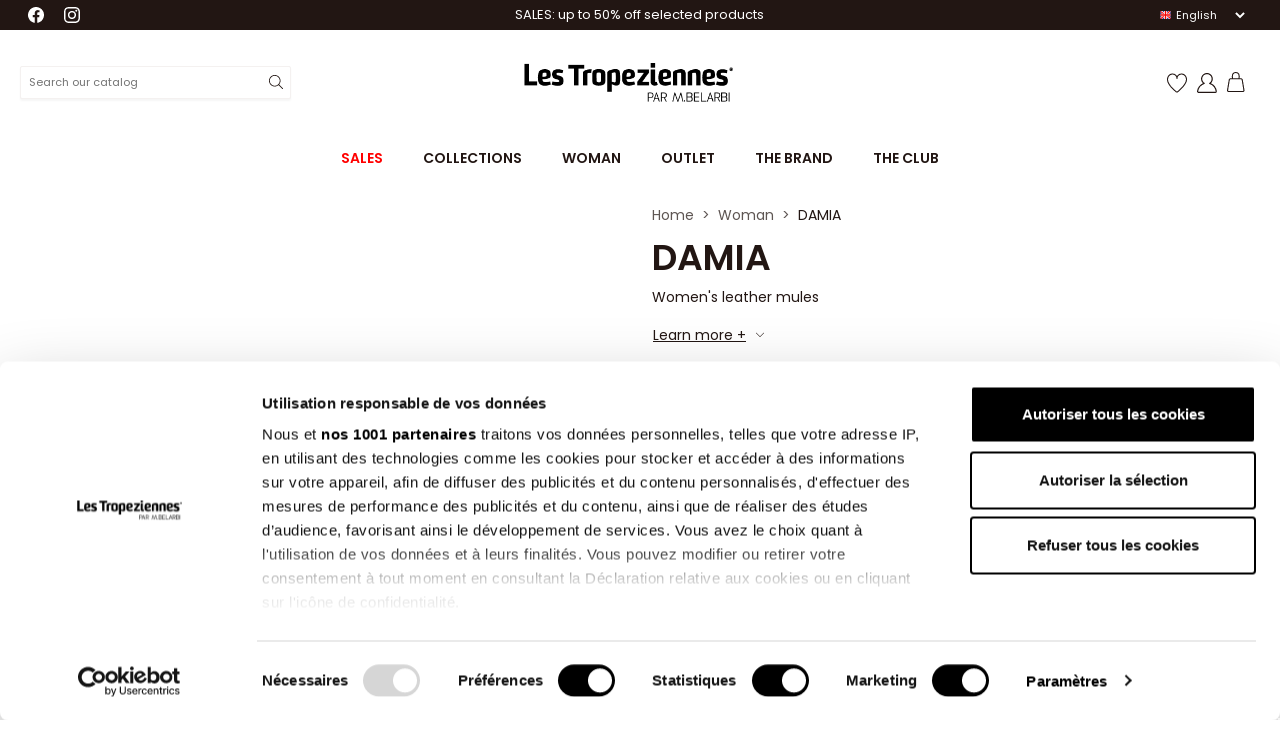

--- FILE ---
content_type: text/html; charset=utf-8
request_url: https://www.lestropeziennes.fr/en/woman/5216-78786-damia.html
body_size: 42530
content:
<!doctype html>
<html lang="en-US">

<head>
  
    
  <meta charset="utf-8">


  <meta http-equiv="x-ua-compatible" content="ie=edge">



  <title>Women&#039;s leather mules DAMIA WHITE |  Les Tropeziennes par M. Belarbi</title>
  
    <script data-keepinline="true">
    var cdcGtmApi = '//www.lestropeziennes.fr/en/module/cdc_googletagmanager/async';
    var ajaxShippingEvent = 1;
    var ajaxPaymentEvent = 1;

/* datalayer */
dataLayer = window.dataLayer || [];
    let cdcDatalayer = {"pageCategory":"product","event":"view_item","ecommerce":{"currency":"EUR","items":[{"item_name":"DAMIA","item_id":"5216-78786","price":"59.9","item_brand":"Les Tropeziennes par M. Belarbi","item_category":"Woman","item_variant":"37, WHITE, Premier choix","quantity":1,"google_business_vertical":"retail"}],"value":"59.9"},"google_tag_params":{"ecomm_pagetype":"product","ecomm_prodid":"5216-78786","ecomm_totalvalue":59.899999999999999,"ecomm_totalvalue_tax_exc":49.920000000000002,"ecomm_category":"Woman"},"user_id":null,"user_gender":null,"language":"en"};
    dataLayer.push(cdcDatalayer);

/* call to GTM Tag */
(function(w,d,s,l,i){w[l]=w[l]||[];w[l].push({'gtm.start':
new Date().getTime(),event:'gtm.js'});var f=d.getElementsByTagName(s)[0],
j=d.createElement(s),dl=l!='dataLayer'?'&l='+l:'';j.async=true;j.src=
'https://metrics.lestropeziennes.fr/9lflipcf30ntj56.js?id='+i+dl;f.parentNode.insertBefore(j,f);
})(window,document,'script','dataLayer','GTM-WPTLHSW');

/* async call to avoid cache system for dynamic data */
dataLayer.push({
  'event': 'datalayer_ready'
});
</script>
  
  <meta name="description" content="DAMIA are the trendy mules of the season. Available in several colours, you will find the right shoes for your feet.">
  <meta name="keywords" content="">
      <link rel="canonical" href="https://www.lestropeziennes.fr/en/woman/5216-78786-damia.html">
    
    <meta name="robots" content="index, follow">
  
  
    <script type="application/ld+json">
  {
    "@context": "https://schema.org",
    "@type": "Organization",
    "name" : "Les Tropeziennes par M.Belarbi",
    "url" : "https://www.lestropeziennes.fr/en/",
    "logo": {
      "@type": "ImageObject",
      "url":"https://www.lestropeziennes.fr/img/logo-1738740651.jpg"
    }
  }
</script>

<script type="application/ld+json">
  {
    "@context": "https://schema.org",
    "@type": "WebPage",
    "isPartOf": {
      "@type": "WebSite",
      "url":  "https://www.lestropeziennes.fr/en/",
      "name": "Les Tropeziennes par M.Belarbi"
    },
    "name": "Women&#039;s leather mules DAMIA WHITE |  Les Tropeziennes par M. Belarbi",
    "url":  "https://www.lestropeziennes.fr/en/woman/5216-78786-damia.html"
  }
</script>


  <script type="application/ld+json">
    {
      "@context": "https://schema.org",
      "@type": "BreadcrumbList",
      "itemListElement": [
                      {
              "@type": "ListItem",
              "position": 1,
              "name": "Home",
              "item": "https://www.lestropeziennes.fr/en/"
              },                        {
              "@type": "ListItem",
              "position": 2,
              "name": "Woman",
              "item": "https://www.lestropeziennes.fr/en/3-woman"
              },                        {
              "@type": "ListItem",
              "position": 3,
              "name": "DAMIA",
              "item": "https://www.lestropeziennes.fr/en/woman/5216-78786-damia.html#/sizes-37/colors-white/type-premier_choix"
              }            ]
          }
  </script>
  

  
  <script type="application/ld+json">
  {
    "@context": "https://schema.org",
    "@type": "Product",
    "@id": "https://www.lestropeziennes.fr/en/woman/5216-78786-damia.html#/38084-sizes-37/38086-colors-white/38431-type-premier_choix#product",
  "url": "https://www.lestropeziennes.fr/en/woman/5216-78786-damia.html#/38084-sizes-37/38086-colors-white/38431-type-premier_choix",
  "name": "Women&#039;s leather mules DAMIA WHITE |  Les Tropeziennes par M. Belarbi",
  "inLanguage": "fr",
  "description": "DAMIA are the trendy mules of the season. Available in several colours, you will find the right shoes for your feet.",
  "sku": "0000427",
  "mpn": "0000427",
      "gtin13": "3173531840593",
    "brand": {
    "@type": "Brand",
    "name": "Les Tropeziennes par M. Belarbi"
  },
  "category": "Woman",
  "image": [
    "https://www.lestropeziennes.fr/11815-home_default/damia.jpg"
    ],
      "color": "",
        "material": "",
    "weight": {
    "@type": "QuantitativeValue",
    "value": "0.66",
    "unitCode": "KGM"
  },
        "offers": {
    "@type": "Offer",
    "price": "59.90",
    "priceCurrency": "EUR",
    "availability": "https://schema.org/InStock",
    "url": "https://www.lestropeziennes.fr/en/woman/5216-78786-damia.html#/38084-sizes-37/38086-colors-white/38431-type-premier_choix",
    "priceValidUntil": "2026-07-16",
    "image": [
            "https://www.lestropeziennes.fr/12807-xzoom_default/damia.jpg",            "https://www.lestropeziennes.fr/12805-xzoom_default/damia.jpg",            "https://www.lestropeziennes.fr/12806-xzoom_default/damia.jpg"      ],
  "sku": "0000427",
    "mpn": "0000427",
        "gtin13": "3173531840593",
      "itemCondition": "https://schema.org/NewCondition",
  "seller": {
    "@type": "Organization",
    "name": "Les Tropeziennes par M.Belarbi"
    },
    "shippingDetails": {
      "@type": "OfferShippingDetails",
      "shippingRate": {
        "@type": "MonetaryAmount",
        "value": "0",
        "currency": "EUR"
      },
      "shippingDestination": {
        "@type": "DefinedRegion",
        "addressCountry": "FR"
      },
      "deliveryTime": {
        "@type": "ShippingDeliveryTime",
        "handlingTime": {
          "@type": "QuantitativeValue",
          "minValue": 0,
          "maxValue": 1,
          "unitCode": "DAY"
        },
        "transitTime": {
          "@type": "QuantitativeValue",
          "minValue": 2,
          "maxValue": 5,
          "unitCode": "DAY"
        }
      }
    },
    "hasMerchantReturnPolicy": {
      "@type": "MerchantReturnPolicy",
      "applicableCountry": "FR",
      "returnPolicyCategory": "https://schema.org/MerchantReturnFiniteReturnWindow",
      "merchantReturnDays": 30,
      "returnPolicySeasonalOverride": [
        {
          "@type": "MerchantReturnPolicySeasonalOverride",
          "startDate": "2025-11-01",
          "endDate": "2026-01-31",
          "merchantReturnDays": 60
        }
      ],
      "returnFees": "https://schema.org/FreeReturn",
      "returnMethod": "https://schema.org/ReturnByMail"
    }
  },
  "additionalProperty": [
        {
      "@type": "PropertyValue",
      "name": "N° st douanier",
      "value": "6403593900"
    },        {
      "@type": "PropertyValue",
      "name": "DESSUS MAT1",
      "value": "CUIR BUFFLE LWG:100"
    },        {
      "@type": "PropertyValue",
      "name": "DESSUS MAT2",
      "value": "0,000000:0"
    },        {
      "@type": "PropertyValue",
      "name": "DESSUS MAT3",
      "value": "0,000000:0"
    },        {
      "@type": "PropertyValue",
      "name": "DOUBLURE MAT 1",
      "value": "CUIR CHEVRE LWG:100"
    },        {
      "@type": "PropertyValue",
      "name": "DOUBLURE MAT2",
      "value": "0,000000:0"
    },        {
      "@type": "PropertyValue",
      "name": "PREMIERE MAT 1",
      "value": "CUIR BUFFLE LWG:100"
    },        {
      "@type": "PropertyValue",
      "name": "PREMIERE MAT 2",
      "value": "0,000000:0"
    },        {
      "@type": "PropertyValue",
      "name": "SEMELLE MAT 1",
      "value": "CUIR DE BUFFLE:100"
    },        {
      "@type": "PropertyValue",
      "name": "SEMELLE MAT 2",
      "value": "0,000000:0"
    },        {
      "@type": "PropertyValue",
      "name": "Saisonnalité",
      "value": "26E"
    },        {
      "@type": "PropertyValue",
      "name": "Nom",
      "value": "DAMIA"
    },        {
      "@type": "PropertyValue",
      "name": "PyO",
      "value": "IN"
    },        {
      "@type": "PropertyValue",
      "name": "Groupe recher 1",
      "value": "C"
    },        {
      "@type": "PropertyValue",
      "name": "Groupe produits",
      "value": "FEM"
    },        {
      "@type": "PropertyValue",
      "name": "Gamme produits",
      "value": "F"
    },        {
      "@type": "PropertyValue",
      "name": "Groupe recher 3",
      "value": "MP"
    },        {
      "@type": "PropertyValue",
      "name": "HAUTEUR TALON",
      "value": "HAUT-TALON:1.200000"
    },        {
      "@type": "PropertyValue",
      "name": "ZIP INTER",
      "value": "ZIP:N"
    },        {
      "@type": "PropertyValue",
      "name": "TYPE FERMETURE",
      "value": "FERMETURE:A ENFILER"
    },        {
      "@type": "PropertyValue",
      "name": "Mules type",
      "value": "Flat"
    },        {
      "@type": "PropertyValue",
      "name": "p_piquage",
      "value": "P_PIQUAGE:Inde"
    },        {
      "@type": "PropertyValue",
      "name": "p_montage",
      "value": "P_MONTAGE:Inde"
    },        {
      "@type": "PropertyValue",
      "name": "p_finition",
      "value": "P_FINITION:Inde"
    },        {
      "@type": "PropertyValue",
      "name": "poids_net",
      "value": "POIDSNET:302.00"
    },        {
      "@type": "PropertyValue",
      "name": "pds_dessus",
      "value": "PDS_DESSUS:26.00"
    },        {
      "@type": "PropertyValue",
      "name": "rec_dessus",
      "value": "REC_DESSUS:0"
    },        {
      "@type": "PropertyValue",
      "name": "pds_doubl",
      "value": "PDS_DOUBL:76.00"
    },        {
      "@type": "PropertyValue",
      "name": "recy_doubl",
      "value": "RECY_DOUBL:0"
    },        {
      "@type": "PropertyValue",
      "name": "pds_semel",
      "value": "PDS_SEMEL:200.00"
    },        {
      "@type": "PropertyValue",
      "name": "recy_semel",
      "value": "RECY_SEMEL:0"
    },        {
      "@type": "PropertyValue",
      "name": "fb_synt",
      "value": "FB_SYNT:0"
    },        {
      "@type": "PropertyValue",
      "name": "s_dang_pdt",
      "value": "S_DANG_PDT:N"
    },        {
      "@type": "PropertyValue",
      "name": "emb_1",
      "value": "EMB_1:Boite"
    },        {
      "@type": "PropertyValue",
      "name": "emb_1_compo",
      "value": "EMB1_COMPO:Papier recycle"
    },        {
      "@type": "PropertyValue",
      "name": "emb_1_recy",
      "value": "EMB1_RECY:90"
    },        {
      "@type": "PropertyValue",
      "name": "emb_2",
      "value": "EMB_2:Papier"
    },        {
      "@type": "PropertyValue",
      "name": "emb_2_compo",
      "value": "EMB2_COMPO:Papier recycle"
    },        {
      "@type": "PropertyValue",
      "name": "emb_2_recy",
      "value": "EMB2_RECY:90"
    },        {
      "@type": "PropertyValue",
      "name": "emb_3",
      "value": "EMB_3:Carton courbe"
    },        {
      "@type": "PropertyValue",
      "name": "emb_3_compo",
      "value": "EMB3_COMPO:Papier recycle"
    },        {
      "@type": "PropertyValue",
      "name": "emb_3_recy",
      "value": "EMB3_RECY:90"
    }      ],
      }
</script>


  
    
  

  
    <meta property="og:title" content="Women&#039;s leather mules DAMIA WHITE |  Les Tropeziennes par M. Belarbi"/>
    <meta property="og:description" content="DAMIA are the trendy mules of the season. Available in several colours, you will find the right shoes for your feet."/>
    <meta property="og:url" content="https://www.lestropeziennes.fr/en/woman/5216-78786-damia.html"/>
    <meta property="og:site_name" content="Les Tropeziennes par M.Belarbi"/>
      



  <meta name="viewport" content="width=device-width, initial-scale=1">



  <link rel="icon" type="image/vnd.microsoft.icon" href="https://www.lestropeziennes.fr/img/favicon.ico?1757598337">
  <link rel="shortcut icon" type="image/x-icon" href="https://www.lestropeziennes.fr/img/favicon.ico?1757598337">



  



  	

  <script type="text/javascript">
        var Chronopost = {"ajax_endpoint":"https:\/\/www.lestropeziennes.fr\/en\/module\/chronopost\/ajax?ajax=1"};
        var LS_Meta = [];
        var adtm_activeLink = {"id":3,"type":"category"};
        var adtm_isToggleMode = false;
        var adtm_menuHamburgerSelector = "#menu-icon, .menu-icon";
        var adtm_stickyOnMobile = false;
        var cpContactToken = "2c9dc63dd84f7f3b8c5ceed67489784a";
        var hiRecaptchaSettings = {"psv":1.7,"siteKey":"6Ld7M-IkAAAAAG7y_DCp1Uu62w0Xwq3uZtxsVgRz","theme":"light","size":"invisible","version":3,"contact":false,"contactPosition":"","contactFormSelector":".contact-form form","contactFormPlaceholder":".contact-form .form-fields","contactFormButtonSelector":"[name=\"submitMessage\"]","registration":false,"registrationPosition":"","registrationFormSelector":"#customer-form","registrationFormButtonSelector":"[data-link-action=\"save-customer\"], [data-link-action=\"register-new-customer\"]","newsletter":true,"newsletterPosition":"inline","newsletterFormSelector":".block_newsletter form","newsletterFormPlaceholder":".block_newsletter form > div > div:first","newsletterFormButtonSelector":"[name=\"submitNewsletter\"]","login":true,"loginPosition":"inline","loginFormSelector":"#login-form","loginFormPlaceholder":"#login-form > div .forgot-password","loginFormButtonSelector":"#submit-login","passwordReset":true,"passwordResetPosition":"bottomright","passwordResetFormSelector":".forgotten-password","passwordResetFormPlaceholder":".forgotten-password .form-fields","passwordResetFormButtonSelector":".forgotten-password button[name=\"submit\"]","mailAlert":true,"mailAlertPosition":"","productComment":true,"productCommentPosition":"","validationUrl":"https:\/\/www.lestropeziennes.fr\/en\/module\/hirecaptcha\/validate","verifictionUrl":"https:\/\/www.lestropeziennes.fr\/en\/module\/hirecaptcha\/verification","key":"6f78c97d284059fd0e7ce3fee11832c7"};
        var loyoly_locale = "en";
        var prestashop = {"cart":{"products":[],"totals":{"total":{"type":"total","label":"Total","amount":0,"value":"0.00\u00a0\u20ac"},"total_including_tax":{"type":"total","label":"Total (tax incl.)","amount":0,"value":"0.00\u00a0\u20ac"},"total_excluding_tax":{"type":"total","label":"Total (tax excl.)","amount":0,"value":"0.00\u00a0\u20ac"}},"subtotals":{"products":{"type":"products","label":"Subtotal","amount":0,"value":"0.00\u00a0\u20ac"},"discounts":null,"shipping":{"type":"shipping","label":"Shipping","amount":0,"value":""},"tax":null},"products_count":0,"summary_string":"0 items","vouchers":{"allowed":1,"added":[]},"discounts":[],"minimalPurchase":0,"minimalPurchaseRequired":""},"currency":{"id":1,"name":"Euro","iso_code":"EUR","iso_code_num":"978","sign":"\u20ac"},"customer":{"lastname":null,"firstname":null,"email":null,"birthday":null,"newsletter":null,"newsletter_date_add":null,"optin":null,"website":null,"company":null,"siret":null,"ape":null,"is_logged":false,"gender":{"type":null,"name":null},"addresses":[]},"language":{"name":"English (English)","iso_code":"en","locale":"en-US","language_code":"en","is_rtl":"0","date_format_lite":"m\/d\/Y","date_format_full":"m\/d\/Y H:i:s","id":2},"page":{"title":"","canonical":"https:\/\/www.lestropeziennes.fr\/en\/woman\/5216-78786-damia.html","meta":{"title":"Women's leather mules DAMIA WHITE |  Les Tropeziennes par M. Belarbi","description":"DAMIA are the trendy mules of the season. Available in several colours, you will find the right shoes for your feet.","keywords":"","robots":"index"},"page_name":"product","body_classes":{"lang-en":true,"lang-rtl":false,"country-FR":true,"currency-EUR":true,"layout-full-width":true,"page-product":true,"tax-display-enabled":true,"product-id-5216":true,"product-DAMIA":true,"product-id-category-3":true,"product-id-manufacturer-1":true,"product-id-supplier-0":true,"product-available-for-order":true},"admin_notifications":[]},"shop":{"name":"Les Tropeziennes par M.Belarbi","logo":"https:\/\/www.lestropeziennes.fr\/img\/logo-1738740651.jpg","stores_icon":"https:\/\/www.lestropeziennes.fr\/img\/logo_stores.png","favicon":"https:\/\/www.lestropeziennes.fr\/img\/favicon.ico"},"urls":{"base_url":"https:\/\/www.lestropeziennes.fr\/","current_url":"https:\/\/www.lestropeziennes.fr\/en\/woman\/5216-78786-damia.html","shop_domain_url":"https:\/\/www.lestropeziennes.fr","img_ps_url":"https:\/\/www.lestropeziennes.fr\/img\/","img_cat_url":"https:\/\/www.lestropeziennes.fr\/img\/c\/","img_lang_url":"https:\/\/www.lestropeziennes.fr\/img\/l\/","img_prod_url":"https:\/\/www.lestropeziennes.fr\/img\/p\/","img_manu_url":"https:\/\/www.lestropeziennes.fr\/img\/m\/","img_sup_url":"https:\/\/www.lestropeziennes.fr\/img\/su\/","img_ship_url":"https:\/\/www.lestropeziennes.fr\/img\/s\/","img_store_url":"https:\/\/www.lestropeziennes.fr\/img\/st\/","img_col_url":"https:\/\/www.lestropeziennes.fr\/img\/co\/","img_url":"https:\/\/www.lestropeziennes.fr\/themes\/hummingbird\/assets\/img\/","css_url":"https:\/\/www.lestropeziennes.fr\/themes\/hummingbird\/assets\/css\/","js_url":"https:\/\/www.lestropeziennes.fr\/themes\/hummingbird\/assets\/js\/","pic_url":"https:\/\/www.lestropeziennes.fr\/upload\/","pages":{"address":"https:\/\/www.lestropeziennes.fr\/en\/address","addresses":"https:\/\/www.lestropeziennes.fr\/en\/addresses","authentication":"https:\/\/www.lestropeziennes.fr\/en\/login","cart":"https:\/\/www.lestropeziennes.fr\/en\/cart","category":"https:\/\/www.lestropeziennes.fr\/en\/index.php?controller=category","cms":"https:\/\/www.lestropeziennes.fr\/en\/index.php?controller=cms","contact":"https:\/\/support.lestropeziennes.fr\/hc\/en-gb\/requests\/new","discount":"https:\/\/www.lestropeziennes.fr\/en\/discount","guest_tracking":"https:\/\/www.lestropeziennes.fr\/en\/guest-tracking","history":"https:\/\/www.lestropeziennes.fr\/en\/order-history","identity":"https:\/\/www.lestropeziennes.fr\/en\/identity","index":"https:\/\/www.lestropeziennes.fr\/en\/","my_account":"https:\/\/www.lestropeziennes.fr\/en\/my-account","order_confirmation":"https:\/\/www.lestropeziennes.fr\/en\/order-confirmation","order_detail":"https:\/\/www.lestropeziennes.fr\/en\/index.php?controller=order-detail","order_follow":"https:\/\/www.lestropeziennes.fr\/en\/order-follow","order":"https:\/\/www.lestropeziennes.fr\/en\/order","order_return":"https:\/\/www.lestropeziennes.fr\/en\/index.php?controller=order-return","order_slip":"https:\/\/www.lestropeziennes.fr\/en\/credit-slip","pagenotfound":"https:\/\/www.lestropeziennes.fr\/en\/page-not-found","password":"https:\/\/www.lestropeziennes.fr\/en\/password-recovery","pdf_invoice":"https:\/\/www.lestropeziennes.fr\/en\/index.php?controller=pdf-invoice","pdf_order_return":"https:\/\/www.lestropeziennes.fr\/en\/index.php?controller=pdf-order-return","pdf_order_slip":"https:\/\/www.lestropeziennes.fr\/en\/index.php?controller=pdf-order-slip","prices_drop":"https:\/\/www.lestropeziennes.fr\/en\/prices-drop","product":"https:\/\/www.lestropeziennes.fr\/en\/index.php?controller=product","search":"https:\/\/www.lestropeziennes.fr\/en\/search","sitemap":"https:\/\/www.lestropeziennes.fr\/en\/sitemap","stores":"https:\/\/www.lestropeziennes.fr\/en\/stores","supplier":"https:\/\/www.lestropeziennes.fr\/en\/supplier","register":"https:\/\/www.lestropeziennes.fr\/en\/login?create_account=1","order_login":"https:\/\/www.lestropeziennes.fr\/en\/order?login=1"},"alternative_langs":{"fr":"https:\/\/www.lestropeziennes.fr\/fr\/femme\/5216-78786-damia.html#\/38084-sizes-37\/38086-colors-white\/38431-type-premier_choix","en":"https:\/\/www.lestropeziennes.fr\/en\/woman\/5216-78786-damia.html#\/38084-sizes-37\/38086-colors-white\/38431-type-premier_choix"},"theme_assets":"\/themes\/hummingbird\/assets\/","actions":{"logout":"https:\/\/www.lestropeziennes.fr\/en\/?mylogout="},"no_picture_image":{"bySize":{"miniature_default":{"url":"https:\/\/www.lestropeziennes.fr\/img\/p\/en-default-miniature_default.jpg","width":121,"height":149},"cart_default":{"url":"https:\/\/www.lestropeziennes.fr\/img\/p\/en-default-cart_default.jpg","width":122,"height":150},"medium_default":{"url":"https:\/\/www.lestropeziennes.fr\/img\/p\/en-default-medium_default.jpg","width":452,"height":452},"small_default":{"url":"https:\/\/www.lestropeziennes.fr\/img\/p\/en-default-small_default.jpg","width":420,"height":515},"home_default":{"url":"https:\/\/www.lestropeziennes.fr\/img\/p\/en-default-home_default.jpg","width":456,"height":559},"big_default":{"url":"https:\/\/www.lestropeziennes.fr\/img\/p\/en-default-big_default.jpg","width":639,"height":924},"large_default":{"url":"https:\/\/www.lestropeziennes.fr\/img\/p\/en-default-large_default.jpg","width":980,"height":1200},"xzoom_default":{"url":"https:\/\/www.lestropeziennes.fr\/img\/p\/en-default-xzoom_default.jpg","width":1980,"height":2430}},"small":{"url":"https:\/\/www.lestropeziennes.fr\/img\/p\/en-default-miniature_default.jpg","width":121,"height":149},"medium":{"url":"https:\/\/www.lestropeziennes.fr\/img\/p\/en-default-home_default.jpg","width":456,"height":559},"large":{"url":"https:\/\/www.lestropeziennes.fr\/img\/p\/en-default-xzoom_default.jpg","width":1980,"height":2430},"legend":""}},"configuration":{"display_taxes_label":true,"display_prices_tax_incl":true,"is_catalog":false,"show_prices":true,"opt_in":{"partner":false},"quantity_discount":{"type":"discount","label":"Unit discount"},"voucher_enabled":1,"return_enabled":1},"field_required":[],"breadcrumb":{"links":[{"title":"Home","url":"https:\/\/www.lestropeziennes.fr\/en\/"},{"title":"Woman","url":"https:\/\/www.lestropeziennes.fr\/en\/3-woman"},{"title":"DAMIA","url":"https:\/\/www.lestropeziennes.fr\/en\/woman\/5216-78786-damia.html#\/sizes-37\/colors-white\/type-premier_choix"}],"count":3},"link":{"protocol_link":"https:\/\/","protocol_content":"https:\/\/"},"time":1768604785,"static_token":"6744154741cdc952792d0189a5c8dc1e","token":"01b7fed51e9a2a601cfa84fc3ab07eb6","debug":false,"chanceType":1,"modules":{"egwarehousemanager":null,"evo_canonical":null}};
        var prestashopFacebookAjaxController = "https:\/\/www.lestropeziennes.fr\/en\/module\/ps_facebook\/Ajax";
        var psemailsubscription_subscription = "https:\/\/www.lestropeziennes.fr\/en\/module\/ps_emailsubscription\/subscription";
        var psr_icon_color = "#221613";
        var pwfavorites = {"move_button":false,"product_miniature_selector":"article.product-miniature.js-product-miniature.pr-list.ar-ai-loaded","product_thumbnail_selector":".img-responsive","show_confirmation":false,"slider":{"infinite_loop":false,"max_slides_xs":4,"max_slides_sm":2,"max_slides_md":2,"max_slides_lg":2,"width_sm":767,"width_md":991,"width_lg":1199},"translations":{"favorite_added":"&quot;%1$s&quot; has been added to %2$smy favorites%3$s","favorite_removed":"&quot;%1$s&quot; has been removed from %2$smy favorites%3$s"},"urls":{"ajax":"https:\/\/www.lestropeziennes.fr\/en\/module\/pwfavorites\/ajax?fav=1","favorites":"https:\/\/www.lestropeziennes.fr\/en\/module\/pwfavorites\/favorites"}};
      </script>
		<link rel="stylesheet" href="https://www.lestropeziennes.fr/themes/hummingbird/assets/css/theme.css" media="all">
		<link rel="stylesheet" href="https://www.lestropeziennes.fr/modules/blockreassurance/views/dist/front.css" media="all">
		<link rel="stylesheet" href="https://www.lestropeziennes.fr/themes/hummingbird/modules/ps_searchbar/ps_searchbar.css" media="all">
		<link rel="stylesheet" href="/modules/layerslider/views/css/layerslider/layerslider.css?v=6.6.9" media="all">
		<link rel="stylesheet" href="https://www.lestropeziennes.fr/modules/pwfavorites/views/css/front.css" media="all">
		<link rel="stylesheet" href="https://www.lestropeziennes.fr/modules/pwfavorites/views/css/custom.css" media="all">
		<link rel="stylesheet" href="/modules/creativepopup/views/css/core/creativepopup.css?v=1.6.10" media="all">
		<link rel="stylesheet" href="https://www.lestropeziennes.fr/modules/alma/views/css/alma-product.css" media="all">
		<link rel="stylesheet" href="https://cdn.jsdelivr.net/npm/@alma/widgets@4.x.x/dist/widgets.min.css" media="all">
		<link rel="stylesheet" href="https://www.lestropeziennes.fr/modules/creativeelements/views/lib/animations/animations.min.css?v=2.10.1" media="all">
		<link rel="stylesheet" href="https://www.lestropeziennes.fr/modules/creativeelements/views/css/frontend.min.css?v=2.10.1" media="all">
		<link rel="stylesheet" href="https://www.lestropeziennes.fr/modules/creativeelements/views/lib/ceicons/ceicons.min.css?v=2.10.1" media="all">
		<link rel="stylesheet" href="https://www.lestropeziennes.fr/modules/creativeelements/views/css/ce/1-global.css?v=1736437658" media="all">
		<link rel="stylesheet" href="https://www.lestropeziennes.fr/modules/creativeelements/views/css/ce/49010000.css?v=1744292822" media="all">
		<link rel="stylesheet" href="https://fonts.googleapis.com/css?family=Poppins:100,100italic,200,200italic,300,300italic,400,400italic,500,500italic,600,600italic,700,700italic,800,800italic,900,900italic&amp;display=swap" media="all">
		<link rel="stylesheet" href="https://www.lestropeziennes.fr/modules/prestablog/views/css/grid-for-1-7-module.css" media="all">
		<link rel="stylesheet" href="https://www.lestropeziennes.fr/modules/prestablog/views/css/grid-for-1-7-module-widget.css" media="all">
		<link rel="stylesheet" href="https://www.lestropeziennes.fr/modules/prestablog/views/css/blog1.css" media="all">
		<link rel="stylesheet" href="https://www.lestropeziennes.fr/modules/prestablog/views/css/custom1.css" media="all">
		<link rel="stylesheet" href="https://www.lestropeziennes.fr/modules/topbannerpro//views/css/front.css" media="all">
		<link rel="stylesheet" href="https://www.lestropeziennes.fr/modules/pm_advancedtopmenu/views/css/pm_advancedtopmenu_base.css" media="all">
		<link rel="stylesheet" href="https://www.lestropeziennes.fr/modules/pm_advancedtopmenu/views/css/pm_advancedtopmenu_product.css" media="all">
		<link rel="stylesheet" href="https://www.lestropeziennes.fr/themes/hummingbird/modules/pm_advancedtopmenu/views/css/pm_advancedtopmenu_global-1.css" media="all">
		<link rel="stylesheet" href="https://www.lestropeziennes.fr/modules/pm_advancedtopmenu/views/css/pm_advancedtopmenu_advanced-1.css" media="all">
		<link rel="stylesheet" href="https://www.lestropeziennes.fr/modules/pm_advancedtopmenu/views/css/pm_advancedtopmenu-1.css" media="all">
		<link rel="stylesheet" href="https://www.lestropeziennes.fr/modules/arallimg/views/css/styles.css" media="all">
		<link rel="stylesheet" href="https://www.lestropeziennes.fr/modules/ets_sociallogin/views/css/fix17.css" media="all">
		<link rel="stylesheet" href="https://www.lestropeziennes.fr/modules/ets_sociallogin/views/css/front.css" media="all">
		<link rel="stylesheet" href="https://www.lestropeziennes.fr/modules/ets_sociallogin/views/css/common.css" media="all">
		<link rel="stylesheet" href="https://www.lestropeziennes.fr/modules/eg_blocText/views/css/front.css" media="all">
		<link rel="stylesheet" href="https://www.lestropeziennes.fr/themes/hummingbird/modules/category_field//views/css/front.css" media="all">
		<link rel="stylesheet" href="https://www.lestropeziennes.fr/modules/eg_flux//views/css/front.css" media="all">
		<link rel="stylesheet" href="https://www.lestropeziennes.fr/modules/sameprice//views/css/front.css" media="all">
		<link rel="stylesheet" href="https://www.lestropeziennes.fr/js/jquery/ui/themes/base/minified/jquery-ui.min.css" media="all">
		<link rel="stylesheet" href="https://www.lestropeziennes.fr/js/jquery/ui/themes/base/minified/jquery.ui.theme.min.css" media="all">
		<link rel="stylesheet" href="https://www.lestropeziennes.fr/js/jquery/plugins/bxslider/jquery.bxslider.css" media="all">
	
	


	<script>
			var ceFrontendConfig = {"environmentMode":{"edit":false,"wpPreview":false},"is_rtl":false,"breakpoints":{"xs":0,"sm":480,"md":768,"lg":1025,"xl":1440,"xxl":1600},"version":"2.10.1","urls":{"assets":"\/modules\/creativeelements\/views\/"},"productQuickView":0,"settings":{"page":[],"general":{"elementor_global_image_lightbox":"1","elementor_lightbox_enable_counter":"yes","elementor_lightbox_enable_fullscreen":"yes","elementor_lightbox_enable_zoom":"yes","elementor_lightbox_title_src":"title","elementor_lightbox_description_src":"caption"},"editorPreferences":[]},"post":{"id":"5216030201","title":"DAMIA","excerpt":""}};
		</script>
        <link rel="preload" href="/modules/creativeelements/views/lib/ceicons/fonts/ceicons.woff2?8goggd" as="font" type="font/woff2" crossorigin>
        


  
<!-- Magic Zoom Plus Prestashop module version v5.10.0 [v1.6.92:v5.3.7] -->
<script type="text/javascript">window["mgctlbx$Pltm"] = "Prestashop";</script>
<link type="text/css" href="/modules/magiczoomplus/views/css/magicscroll.css" rel="stylesheet" media="screen" />
<script type="text/javascript" src="/modules/magiczoomplus/views/js/magicscroll.js"></script>
<script type="text/javascript">
	MagicScrollOptions = {
		'width':'auto',
		'height':'auto',
		'orientation':'horizontal',
		'mode':'scroll',
		'items':'3',
		'speed':600,
		'autoplay':0,
		'loop':'infinite',
		'step':'auto',
		'arrows':'inside',
		'pagination':false,
		'easing':'cubic-bezier(.8, 0, .5, 1)',
		'scrollOnWheel':'auto',
		'lazy-load':false
	}
</script>

<!-- Magic Zoom Plus Prestashop module version v5.10.0 [v1.6.92:v5.3.7] -->
<script type="text/javascript">window["mgctlbx$Pltm"] = "Prestashop";</script>
<link type="text/css" href="/modules/magiczoomplus/views/css/magiczoomplus.css" rel="stylesheet" media="screen" />
<link type="text/css" href="/modules/magiczoomplus/views/css/magiczoomplus.module.css" rel="stylesheet" media="screen" />
<script type="text/javascript" src="/modules/magiczoomplus/views/js/magiczoomplus.js"></script>
<script type="text/javascript" src="/modules/magiczoomplus/views/js/magictoolbox.utils.js"></script>
<script type="text/javascript">
	var mzOptions = {
		'zoomWidth':'auto',
		'zoomHeight':'auto',
		'zoomPosition':'right',
		'zoomDistance':15,
		'selectorTrigger':'click',
		'transitionEffect':true,
		'lazyZoom':true,
		'rightClick':false,
		'cssClass':'',
		'zoomMode':'preview',
		'zoomOn':'click',
		'upscale':true,
		'smoothing':true,
		'variableZoom':false,
		'zoomCaption':'off',
		'expand':'window',
		'expandZoomMode':'zoom',
		'expandZoomOn':'click',
		'expandCaption':true,
		'closeOnClickOutside':true,
		'hint':'once',
		'textHoverZoomHint':'Hover to zoom',
		'textClickZoomHint':'Click to zoom',
		'textExpandHint':'Click to expand',
		'textBtnClose':'Close',
		'textBtnNext':'Next',
		'textBtnPrev':'Previous'
	}
</script>
<script type="text/javascript">
	var mzMobileOptions = {
		'zoomMode':'off',
		'textHoverZoomHint':'Touch to zoom',
		'textClickZoomHint':'Double tap or pinch to zoom',
		'textExpandHint':'Tap to expand'
	}
</script>

<script type="text/javascript">
    var isPrestaShop15x = true;
    var isPrestaShop1541 = true;
    var isPrestaShop156x = true;
    var isPrestaShop16x = true;
    var isPrestaShop17x = true;
    var mEvent = 'click';
    var originalLayout = false;
    var m360AsPrimaryImage = true && (typeof(window['Magic360']) != 'undefined');
    var useMagicScroll = true;
    var scrollItems = 4;
    var isProductMagicScrollStopped = true;
    var doWaitForMagicScrollToStart = false;
    MagicScrollOptions['onReady'] = function(id) {
        //console.log('MagicScroll onReady: ', id);
        if (id == 'MagicToolboxSelectors5216') {
            isProductMagicScrollStopped = false;
            doWaitForMagicScrollToStart = false;
        }
    }
    MagicScrollOptions['onStop'] = function(id) {
        //console.log('MagicScroll onStop: ', id);
        if (id == 'MagicToolboxSelectors5216') {
            isProductMagicScrollStopped = true;
        }
    }

    var isProductMagicZoomReady = false;
    var allowHighlightActiveSelectorOnUpdate = true;
    mzOptions['onZoomReady'] = function(id) {
        //console.log('MagicZoomPlus onZoomReady: ', id);
        if (id == 'MagicZoomPlusImageMainImage') {
            isProductMagicZoomReady = true;
        }
    }
    mzOptions['onUpdate'] = function(id, oldA, newA) {
        //console.log('MagicZoomPlus onUpdate: ', id);
        if (allowHighlightActiveSelectorOnUpdate) {
            mtHighlightActiveSelector(newA);
        }
        allowHighlightActiveSelectorOnUpdate = true;
    }


</script>
<script type="text/javascript" src="/modules/magiczoomplus/views/js/product17.js"></script>

<script type="text/javascript" src="/modules/magiczoomplus/views/js/switch.js"></script>
<!-- Facebook Pixel Code -->

<script>
    !function(f,b,e,v,n,t,s)
    {if(f.fbq)return;n=f.fbq=function(){n.callMethod? n.callMethod.apply(n,arguments):n.queue.push(arguments)};
    if(!f._fbq)f._fbq=n;n.push=n;n.loaded=!0;n.version='2.0';n.agent='plprestashop-download'; // n.agent to keep because of partnership
    n.queue=[];t=b.createElement(e);t.async=!0;
    t.src=v;s=b.getElementsByTagName(e)[0];
    s.parentNode.insertBefore(t,s)}(window, document,'script', 'https://connect.facebook.net/en_US/fbevents.js');

    // Allow third-party modules to disable Pixel
    fbq('consent', !!window.doNotConsentToPixel ? 'revoke' : 'grant');

            fbq('init', '2123119217901909', {"ct":null,"country":null,"zp":null,"ph":null,"gender":null,"fn":null,"ln":null,"em":null,"bd":null,"st":null});
        
    fbq('track', 'PageView');
</script>

<noscript>
    <img height="1" width="1" style="display:none" src="https://www.facebook.com/tr?id=2123119217901909&ev=PageView&noscript=1"/>
</noscript>

<!-- End Facebook Pixel Code -->

<!-- Set Facebook Pixel Product Export -->
        <meta property="og:type" content="product">
      <meta property="og:url" content="https://www.lestropeziennes.fr/en/woman/5216-78786-damia.html">
      <meta property="og:title" content="Women&#039;s leather mules DAMIA WHITE |  Les Tropeziennes par M. Belarbi">
      <meta property="og:site_name" content="Les Tropeziennes par M.Belarbi">
      <meta property="og:description" content="DAMIA are the trendy mules of the season. Available in several colours, you will find the right shoes for your feet.">
      <meta property="og:image" content="https://www.lestropeziennes.fr/11815-xzoom_default/damia.jpg">
                <meta property="product:pretax_price:amount" content="49.916667">
          <meta property="product:pretax_price:currency" content="EUR">
          <meta property="product:price:amount" content="59.9">
          <meta property="product:price:currency" content="EUR">
                      <meta property="product:weight:value" content="0.658000">
          <meta property="product:weight:units" content="kg">
                    <meta property="product:brand" content="Les Tropeziennes par M. Belarbi">
            <meta property="product:availability" content="in stock">
      <meta property="product:condition" content="new">
      <meta property="product:retailer_item_id" content="5216-78786">
      <meta property="product:item_group_id" content="5216">
      <meta property="product:category" content="187"/>
  <!-- END OF Set Facebook Pixel Product Export -->
    
        <script>
            fbq(
                'track',
                'ViewContent',
                {"currency":"eur","content_ids":["5216-78786"],"contents":[{"id":"5216-78786","title":"DAMIA","category":"Home > Woman","item_price":49.916666999999997,"brand":"Les Tropeziennes par M. Belarbi"}],"content_type":"product","value":49.916666999999997},
                {"eventID":"ViewContent_1768604785_696ac471b1a3e6.28196321"}
            );
        </script>
    
<script type="text/javascript" src="/modules/arallimg/views/js/script.js"></script>
<script type="text/javascript">
    arAiPath = '/modules/arallimg/';
    arAi.ajaxUrl = 'https://www.lestropeziennes.fr/en/module/arallimg/product';    arAi.mode = 4;
            arAi.separate_attr = 1;
        arAi.carouselInterval = 1000;
    arAi.skipCover = 1;
    arAi.selector = '.product-miniature';        arAi.preload = 0;
            arAi.loading = false;
        arAi.isMobile = 0;
            arAi.owlOptions.dots = 1;
        arAi.owlOptions.nav = 1;
        arAi.owlOptions.touchDrag = 0;
        arAi.owlOptions.loop = 1;
        arAi.owlOptions.lazyLoad = 1;
                arAi.limit = 0;
        window.addEventListener('load', function(){
                $('body').on('click', '.ar-ai-container .owl-nav .owl-prev, .ar-ai-container .owl-nav .owl-next', function(e){
            var btn = $(this);
            btn.addClass('active');
            setTimeout(function(){
                btn.removeClass('active');
            }, 300);
            e.preventDefault();
            e.stopPropagation();
            e.stopImmediatePropagation();
            return false;
        });
        $('body').on('click', '.ar-ai-container .owl-nav button, .ar-ai-container .owl-dots button', function(e){
            e.preventDefault();
            e.stopImmediatePropagation();
        });
        $('body').on('mouseenter', arAi.selector, function(){
            if (arAi.separate_attr) {
                var id = [{
                    id_product: arAi.determineProductId(this),
                    id_product_attr: arAi.determineProductAttrId(this)
                }];
            } else {
                var id = arAi.determineProductId(this);
            }
            arAi.loadImages(this, id, null);
                    });
                $(document).on('as4-After-Set-Results-Contents', function(e, idSearch, context) {
            if (arAi.preload || arAi.isMobile){
                arAi.preloadAll();
            }
        });
    });
    window.addEventListener('popstate', function(event) {
        if (arAi.preload || arAi.isMobile){
            arAi.preloadAll();
        }
    });
    window.addEventListener("load", function(event){
                    prestashop.on('updateProductList', function(e){
                if (arAi.preload || arAi.isMobile){
                    arAi.preloadAll();
                }
            });
            });
</script>
<style type="text/css">
    .product-miniature .quick-view{z-index: 1;}.product-miniature:hover .ar-ai-container {opacity: 1;}.product-miniature:hover .ar-ai-attributes {opacity: 1;}.product-miniature:hover .ar-ai-container .ar-ai-btn-prev {left: 0px;opacity: 0.6;}.product-miniature:hover .ar-ai-container .ar-ai-btn-next {right: 0;opacity: 0.6;}.product-miniature .ar-ai-container.ar-ai-mobile-active .ar-ai-btn-prev {left: 0px;opacity: 0.6;}.product-miniature .ar-ai-container.ar-ai-mobile-active .ar-ai-btn-next {right: 0;opacity: 0.6;}.ar-ai-main-img,.ar-ai-container,.ar-ai-container .ar-ai-h-segment .indicator,.ar-ai-container img{transition: 0.2s all;}.ar-ai-container{}.ar-ai-container.owl-carousel .owl-nav .owl-next, .ar-ai-container.owl-carousel .owl-nav .owl-prev{width: 32px;height: 48px;margin-top: -24px;background-color: #ffffff;opacity: 0.9;}.ar-ai-container.owl-carousel .owl-nav .owl-next svg, .ar-ai-container.owl-carousel .owl-nav .owl-prev svg{width: 48px;height: 48px;margin-top: -24px;margin-left: -24px;color: #757575;position: absolute;top: 50%;left: 50%;display: block;}.ar-ai-container.owl-carousel .owl-nav .owl-next:hover, .ar-ai-container.owl-carousel .owl-nav .owl-prev:hover{background-color: #eeeeee;}.ar-ai-container.owl-carousel .owl-nav .owl-next:hover svg, .ar-ai-container.owl-carousel .owl-nav .owl-prev:hover svg{color: #3b3b3b;}.ar-ai-container .ar-ai-h-segment.active .indicator, .ar-ai-container .ar-ai-indicators .ar-ai-point.active, .ar-ai-container.owl-carousel .owl-dots .owl-dot.active>span{background: #3b3b3b;;}.ar-ai-container .ar-ai-h-segment .indicator, .ar-ai-container .ar-ai-indicators .ar-ai-point, .ar-ai-container.owl-carousel .owl-dots .owl-dot>span{background: #d6d6d6;}.ar-ai-container .ar-ai-h-segment .indicator{height: 10px;margin-left: 5px;margin-right: 5px;}.ar-ai-indicators .ar-ai-point, .ar-ai-container.owl-carousel .owl-dots .owl-dot span{width: 10px;height: 10px;margin-left: 5px;margin-right: 5px;}.ar-ai-container .ar-ai-h-segment .indicator, .ar-ai-container .ar-ai-indicators,  .ar-ai-container.owl-carousel .owl-dots {display: none;}.ar-ai-container.owl-carousel .owl-nav .owl-next{right: 0px;}.ar-ai-container.owl-carousel .owl-nav .owl-prev{left: 0px;}.ar-ai-container.owl-carousel{z-index: 0;}@media (max-width: 768px){.ar-ai-container{display: none !important;}}</style>
<meta name="generator" content="Powered by Creative Slider 6.6.9 - Multi-Purpose, Responsive, Parallax, Mobile-Friendly Slider Module for PrestaShop." />

                    <script>
                        var SD_CART_URL = '/modules/sarbacanedesktop/';
                        var SD_VALIDATE = 0;
                    </script>
                    <script src="/modules/sarbacanedesktop/views/js/cartupdate.js"></script>  <script src="https://www.google.com/recaptcha/api.js?onload=hirecaptchaOnloadCallback3&render=6Ld7M-IkAAAAAG7y_DCp1Uu62w0Xwq3uZtxsVgRz&hl=en"></script>
<script type="text/javascript">
  
  var contactWidget;
  var authWidget;
  var newsletterWidget;
  var loginWidget;
  var passwordWidget;
  var mailalertWidget;
  var productcommentWidget;
  var hirecaptchaOnloadCallback = function() {
    if(hiRecaptchaSettings.contact) {
      var contactCaptchaCounter = 0;
      var contactCaptchaInterval = setInterval(function() {
        contactCaptchaCounter++;
        if ($('#hi_recaptcha_contact').length > 0) {
          clearInterval(contactCaptchaInterval);

          contactWidget = grecaptcha.render('hi_recaptcha_contact', {
            sitekey: hiRecaptchaSettings.siteKey,
            theme: hiRecaptchaSettings.theme,
            size: hiRecaptchaSettings.size,
            callback: hiRecaptcha.onSubmitContact,
            badge: hiRecaptchaSettings.contactPosition
          });
        } else if (contactCaptchaCounter >= 20) {
          // stop the loop after 20 attempts
          clearInterval(contactCaptchaInterval);
        }
      }, 200);
    }
    if (hiRecaptchaSettings.registration) {
      var authCaptchaCounter = 0;
      var authCaptchaInterval = setInterval(function() {
        authCaptchaCounter++;
        if ($('#hi_recaptcha_auth').length > 0) {
          clearInterval(authCaptchaInterval);

          authWidget = grecaptcha.render('hi_recaptcha_auth', {
            sitekey: hiRecaptchaSettings.siteKey,
            theme: hiRecaptchaSettings.theme,
            size: hiRecaptchaSettings.size,
            callback: hiRecaptcha.onSubmitRegistration,
            badge: hiRecaptchaSettings.registrationPosition
          });
        } else if (authCaptchaInterval >= 20) {
          // stop the loop after 20 attempts
          clearInterval(authCaptchaInterval);
        }
      }, 200);
    }
    if (hiRecaptchaSettings.newsletter) {
      var newsletterCaptchaCounter = 0;
      var newsletterCaptchaInterval = setInterval(function() {
        newsletterCaptchaCounter++;

        if ($('#hi_recaptcha_newsletter').length > 0) {
          clearInterval(newsletterCaptchaInterval);

          newsletterWidget = grecaptcha.render('hi_recaptcha_newsletter', {
            sitekey: hiRecaptchaSettings.siteKey,
            theme: hiRecaptchaSettings.theme,
            size: hiRecaptchaSettings.size,
            callback: hiRecaptcha.onSubmitNewsletter,
            badge: hiRecaptchaSettings.newsletterPosition
          });
        } else if (newsletterCaptchaCounter >= 20) {
          clearInterval(newsletterCaptchaInterval);
        }
      }, 200);
    }
    if (hiRecaptchaSettings.login) {
      var loginCaptchaCounter = 0;
      var loginCaptchaInterval = setInterval(function() {
        loginCaptchaCounter++;

        if ($('#authentication #hi_recaptcha_login').length > 0) {
          clearInterval(loginCaptchaInterval);

          loginWidget = grecaptcha.render('hi_recaptcha_login', {
            sitekey: hiRecaptchaSettings.siteKey,
            theme: hiRecaptchaSettings.theme,
            size: hiRecaptchaSettings.size,
            callback: hiRecaptcha.onSubmitLogin,
            badge: hiRecaptchaSettings.loginPosition
          });
        } else if (loginCaptchaCounter >= 20) {
          clearInterval(loginCaptchaInterval);
        }
      }, 200);
    }
    if (hiRecaptchaSettings.passwordReset) {
      var passwordCaptchaCounter = 0;
      var passwordCaptchaInterval = setInterval(function() {
        passwordCaptchaCounter++;

        if ($('#password #hi_recaptcha_password').length > 0) {
          clearInterval(passwordCaptchaInterval);

          passwordWidget = grecaptcha.render('hi_recaptcha_password', {
            sitekey: hiRecaptchaSettings.siteKey,
            theme: hiRecaptchaSettings.theme,
            size: hiRecaptchaSettings.size,
            callback: hiRecaptcha.onSubmitPassword,
            badge: hiRecaptchaSettings.passwordResetPosition
          });
        } else if (passwordCaptchaCounter >= 20) {
          clearInterval(passwordCaptchaInterval);
        }
      }, 200);

    }
    if (hiRecaptchaSettings.mailAlert) {
      var mailalertCaptchaCounter = 0;
      var mailalertCaptchaInterval = setInterval(function() {
        mailalertCaptchaCounter++;

        if (($('.js-mailalert').length > 0 || $('#mailalert_link').length > 0) && $('#hi_recaptcha_mailalert').length > 0) {
          clearInterval(mailalertCaptchaInterval);

          if (hiRecaptchaSettings.version == 2 && hiRecaptchaSettings.size == 'invisible') {
            mailalertWidget = grecaptcha.render('hi_recaptcha_mailalert', {
              sitekey: hiRecaptchaSettings.siteKey,
              theme: hiRecaptchaSettings.theme,
              size: hiRecaptchaSettings.size,
              callback: validateMailAlertForm,
              badge: hiRecaptchaSettings.mailAlertPosition
            });
          } else {
            mailalertWidget = grecaptcha.render('hi_recaptcha_mailalert', {
              sitekey: hiRecaptchaSettings.siteKey,
              theme: hiRecaptchaSettings.theme,
              size: hiRecaptchaSettings.size,
              badge: hiRecaptchaSettings.mailAlertPosition
            });
          }
        } else if (mailalertCaptchaCounter >= 20) {
          clearInterval(mailalertCaptchaInterval);
        }
      }, 200);
    }
    if (hiRecaptchaSettings.productComment) {
      var commentCaptchaCounter = 0;
      var commentCaptchaInterval = setInterval(function() {
        commentCaptchaCounter++;

        if ($('#post-product-comment-form').length > 0 || $('#id_new_comment_form').length > 0) {
          clearInterval(commentCaptchaInterval);

          if (hiRecaptchaSettings.version == 2 && hiRecaptchaSettings.size == 'invisible') {
            productcommentWidget = grecaptcha.render('hi_recaptcha_productcomment', {
              sitekey: hiRecaptchaSettings.siteKey,
              theme: hiRecaptchaSettings.theme,
              size: hiRecaptchaSettings.size,
              callback: validateProductcommentForm,
              badge: hiRecaptchaSettings.productCommentPosition
            });
          } else {
            productcommentWidget = grecaptcha.render('hi_recaptcha_productcomment', {
              sitekey: hiRecaptchaSettings.siteKey,
              theme: hiRecaptchaSettings.theme,
              size: hiRecaptchaSettings.size,
              badge: hiRecaptchaSettings.productCommentPosition
            });
          }
        } else if (commentCaptchaCounter >= 20) {
          clearInterval(commentCaptchaInterval);
        }
      }, 200);
    }

    // init custom reCAPTCHA'
    grecaptcha.ready(function() {
      var $customReCaptchas = $('.hi-recaptcha-custom');
      if ($customReCaptchas.length > 0) {
        $customReCaptchas.each(function(){
          let $id = $(this).attr('id');
          let idForm = $(this).attr('data-id-form');

          window[idForm] = grecaptcha.render($id, {
            sitekey: hiRecaptchaSettings.siteKey,
            theme: hiRecaptchaSettings.theme,
            size: hiRecaptchaSettings.size,
            callback: hiRecaptcha.validateCustomForm(idForm),
          });
        });
      }
    });
  };

  var hirecaptchaOnloadCallback3 = function() {
    if(hiRecaptchaSettings.contact) {
      var contactCaptchaCounter = 0;
      var contactCaptchaInterval = setInterval(function() {
        contactCaptchaCounter++;

        if ($('#hi_recaptcha_contact').length > 0) {
          clearInterval(contactCaptchaInterval);

          contactWidget = grecaptcha.render('hi_recaptcha_contact', {
            sitekey: hiRecaptchaSettings.siteKey,
            theme: hiRecaptchaSettings.theme,
            size: 'invisible',
            badge: hiRecaptchaSettings.contactPosition
          });
        } else if (contactCaptchaCounter >= 20) {
          clearInterval(contactCaptchaInterval);
        }
      }, 200);
    }
    if (hiRecaptchaSettings.registration) {
      var authCaptchaCounter = 0;
      var authCaptchaInterval = setInterval(function() {
        authCaptchaCounter++;

        if ($('#hi_recaptcha_auth').length > 0) {
          clearInterval(authCaptchaInterval);

          authWidget = grecaptcha.render('hi_recaptcha_auth', {
            sitekey: hiRecaptchaSettings.siteKey,
            theme: hiRecaptchaSettings.theme,
            size: 'invisible',
            badge: hiRecaptchaSettings.registrationPosition
          });
        } else if (authCaptchaCounter >= 20) {
          clearInterval(authCaptchaInterval);
        }
      }, 200);
    }
    if (hiRecaptchaSettings.newsletter) {
      var newsletterCaptchaCounter = 0;
      var newsletterCaptchaInterval = setInterval(function() {
        newsletterCaptchaCounter++;

        if ($('#hi_recaptcha_newsletter').length > 0) {
          clearInterval(newsletterCaptchaInterval);

          newsletterWidget = grecaptcha.render('hi_recaptcha_newsletter', {
            sitekey: hiRecaptchaSettings.siteKey,
            theme: hiRecaptchaSettings.theme,
            size: 'invisible',
            badge: hiRecaptchaSettings.newsletterPosition
          });
        } else if (newsletterCaptchaCounter >= 20) {
          clearInterval(newsletterCaptchaInterval);
        }
      }, 200);
    }
    if (hiRecaptchaSettings.login) {
      var loginCaptchaCounter = 0;
      var loginCaptchaInterval = setInterval(function() {
        loginCaptchaCounter++;

        if ($('#authentication #hi_recaptcha_login').length > 0) {
          clearInterval(loginCaptchaInterval);

          loginWidget = grecaptcha.render('hi_recaptcha_login', {
            sitekey: hiRecaptchaSettings.siteKey,
            theme: hiRecaptchaSettings.theme,
            size: 'invisible',
            badge: hiRecaptchaSettings.loginPosition
          });
        } else if (loginCaptchaCounter >= 20) {
          clearInterval(loginCaptchaInterval);
        }
      }, 200);
    }
    if (hiRecaptchaSettings.passwordReset) {
      var passwordCaptchaCounter = 0;
      var passwordCaptchaInterval = setInterval(function() {
        passwordCaptchaCounter++;

        if ($('#password #hi_recaptcha_password').length > 0) {
          clearInterval(passwordCaptchaInterval);

          passwordWidget = grecaptcha.render('hi_recaptcha_password', {
            sitekey: hiRecaptchaSettings.siteKey,
            theme: hiRecaptchaSettings.theme,
            size: 'invisible',
            badge: hiRecaptchaSettings.passwordResetPosition
          });
        } else if (passwordCaptchaCounter >= 20) {
          clearInterval(passwordCaptchaInterval);
        }
      }, 200);
    }
    if (hiRecaptchaSettings.mailAlert) {
      var mailalertCaptchaCounter = 0;
      var mailalertCaptchaInterval = setInterval(function() {
        mailalertCaptchaCounter++;

        if ($('.js-mailalert').length > 0 || $('#mailalert_link').length > 0) {
          clearInterval(mailalertCaptchaInterval);

          mailalertWidget = grecaptcha.render('hi_recaptcha_mailalert', {
            sitekey: hiRecaptchaSettings.siteKey,
            theme: hiRecaptchaSettings.theme,
            size: 'invisible',
            badge: hiRecaptchaSettings.mailAlertPosition
          });
        } else if (mailalertCaptchaCounter >= 20) {
          clearInterval(mailalertCaptchaInterval);
        }
      }, 200);
    }
    if (hiRecaptchaSettings.productComment) {
      var commentCaptchaCounter = 0;
      var commentCaptchaInterval = setInterval(function() {
        commentCaptchaCounter++;

        if ($('#post-product-comment-form').length > 0 || $('#id_new_comment_form').length > 0) {
          clearInterval(commentCaptchaInterval);

          productcommentWidget = grecaptcha.render('hi_recaptcha_productcomment', {
            sitekey: hiRecaptchaSettings.siteKey,
            theme: hiRecaptchaSettings.theme,
            size: 'invisible',
            badge: hiRecaptchaSettings.productCommentPosition
          });
        } else if (commentCaptchaCounter >= 200) {
          clearInterval(commentCaptchaInterval);
        }
      }, 200);
    }
  };
  
</script>
<!--Module: ets_socicallogin -->
<script type="text/javascript">
    var ets_solo_callbackUrl = 'https://www.lestropeziennes.fr/en/module/ets_sociallogin/oauth';
</script>
<!--/Module: ets_socicallogin--><meta id="cp-meta" name="Generator" content="Powered by Creative Popup 1.6.10 - Multi-Purpose, Responsive, Parallax, Mobile-Friendly Popup Module for PrestaShop."><script type="text/html">
<div class="cp-popup"><form id="cp_62" name="cp_62" class="cp-ps-container fitvidsignore" method="post" action="/" style="width:700px;height:425px;margin:0 auto;margin-bottom: 0px;"><div class="cp-slide" data-cp="kenburnsscale:1.2;"><embed src="https://www.lestropeziennes.fr/img/creativepopup/Modèle-10/sign-up-6.jpg" class="cp-tn" alt="Page thumbnail" /><p style="top:47px;left:356px;text-align:center;font-weight:500;font-family:Rounded_Elegance,Arial,Helvetica,sans-serif;font-size:35px;color:#000000;width:310px;height:82px;" class="cp-l" data-cp="offsetyin:-10;">Sign up for<br>our newsletter</p><p style="white-space: normal;top:151px;left:386px;text-align:center;font-weight:300;opacity:0.6;font-family:Rounded_Elegance,Arial,Helvetica,sans-serif;font-size:17px;color:#000000;line-height:22px;width:251px;" class="cp-l" data-cp="offsetyin:-10;">enjoy 10% off on your next order !</p><label style="top:267px;left:361px;font-weight:500;font-family:Rounded_Elegance,Arial,Helvetica,sans-serif;font-size:13px;color:#000000;line-height:24px;" class="cp-l"><input type="checkbox" name="psgdpr_consent_checkbox" required> 
I agree to receive information
<br>&amp; commercial offers from the brand.
</label><input type="email" name="email" placeholder="Your email address" required style="border: 2px solid rgba(0,0,0,0.8);
outline:none;
box-shadow:none;
;top:222px;left:359px;text-align:center;font-weight:500;width:300px;background:#ffffff;line-height:36px;height:36px;font-family:Rounded_Elegance,Arial,Helvetica,sans-serif;font-size:14px;color:#000000;border-radius:100px;padding-top:0px;padding-right:0px;padding-bottom:0px;padding-left:0px;opacity:0.3;" class="cp-l"><input type="submit" name="submitNewsletter" value="SEND" style="border: 2px solid #000;
;top:329px;left:359px;text-align:center;font-weight:500;background:#000000;line-height:40px;border-radius:0px;font-size:15px;font-family:Rounded_Elegance,Arial,Helvetica,sans-serif;padding-right:0px;padding-left:0px;padding-top:0px;padding-bottom:0px;height:40px;color:#ffffff;width:300px;" class="cp-l" data-cp="hover:true;hoverscalex:1.1;hoverscaley:1.1;hoverbgcolor:#000000;hovercolor:#ffffff;"><embed style="top:16px;left:34px;width:291px;height:388px;" class="cp-l" src="https://www.lestropeziennes.fr/img/arya-nude-multi_4_68befdbde3f64.jpg" alt="New Collection | Les Tropeziennes par M. Belarbi"><p style="white-space: normal;top:384px;left:363px;text-align:left;font-family:Rounded_Elegance,Arial,Helvetica,sans-serif;font-size:10px;color:#6f6f6f;line-height:22px;width:250px;" class="cp-l" data-cp="offsetyin:-10;">*Excluding current promotions.</p></div><div class="cp-slide" data-cp="deeplink:success;kenburnsscale:1.2;"><embed src="/modules/creativepopup/views/img/core/skins/noskin/nothumb.png" class="cp-tn" alt="Page thumbnail" /><p style="top:102px;left:366px;font-family:Rounded_Elegance,Arial,Helvetica,sans-serif;font-size:48px;color:#000000;" class="cp-l" data-cp="offsetyin:-10;">THANK YOU</p><p style="white-space: normal;top:201px;left:386px;text-align:center;font-family:Rounded_Elegance,Arial,Helvetica,sans-serif;font-size:17px;color:#6f6f6f;line-height:22px;width:250px;" class="cp-l" data-cp="offsetyin:-10;">A verification email has been sent to you.</p><a style="" class="cp-l" href="#closepopup" target="_self" data-cp="hover:true;hoverscalex:1.1;hoverscaley:1.1;hoverbgcolor:#000000;hovercolor:#ffffff;"><p style="border: 2px solid #000;
;top:329px;left:359px;text-align:center;font-weight:500;font-family:Rounded_Elegance,Arial,Helvetica,sans-serif;font-size:15px;color:#ffffff;line-height:40px;background:#1c1c1c;padding-right:0px;padding-left:0px;height:40px;padding-top:0px;padding-bottom:0px;border-radius:0px;width:300px;" class="">CONTINUE</p></a><embed style="top:15px;left:45px;width:279px;height:388px;" class="cp-l" src="https://www.lestropeziennes.fr/img/noura-creme-&amp;-noura-noir_4_6909dcb3f1304.jpg" alt="New Collection | Les Tropeziennes par M. Belarbi"><p style="white-space: normal;top:384px;left:363px;text-align:left;font-family:Rounded_Elegance,Arial,Helvetica,sans-serif;font-size:10px;color:#6f6f6f;line-height:22px;width:250px;" class="cp-l" data-cp="offsetyin:-10;">*Excluding current promotions.</p></div></form></div><js>
cpjq("#cp_62").creativePopup({createdWith: '1.6.4', popupVersion: '1.6.10', type: 'popup', pauseOnHover: 'disabled', skin: 'noskin', globalBGColor: '#ffffff', globalBGSize: 'auto', popupShowOnScroll: '10%', popupPreventCloseOnEsc: true, popupCloseButtonStyle: 'left:auto; right:10px; border-radius: 0px; background: rgba(0,0,0,.5);', popupWidth: 700, popupHeight: 425, popupTransitionIn: 'slidefromtop', popupTransitionOut: 'slidetobottom', popupOverlayBackground: 'rgba(0,0,0,.8)', subscribed: -1, repeatDays: 5, skinsPath: '/modules/creativepopup/views/css/core/skins/', plugins: ["popup"]});
</js>
</script>                
            <script src="https://apis.google.com/js/platform.js?onload=renderBadge" async defer></script>

            <script>
                window.renderBadge = function() {
                    var ratingBadgeContainer = document.createElement("div");
                    document.body.appendChild(ratingBadgeContainer);
                    window.gapi.load('ratingbadge', function() {
                        window.gapi.ratingbadge.render(ratingBadgeContainer, {"merchant_id":  246205100});
                    });
                }
            </script>
        
    
                            
                <script src="https://apis.google.com/js/platform.js?onload=renderOptIn" async defer></script>

                <script>
                    window.renderOptIn = function() {
                        window.gapi.load('surveyoptin', function() {
                            window.gapi.surveyoptin.render({
                                "merchant_id": "246205100",
                                "order_id": "TYUIKONMP",
                                "email": "",
                                "delivery_country": "FR",
                                "estimated_delivery_date": "2017-06-07",
                            });
                        });
                    }
                </script>
            
            
  <link rel="alternate" hreflang="x-default" href="https://www.lestropeziennes.fr/fr/femme/5216-damia.html" />




  
  <meta property="og:type" content="product">
  <meta content="https://www.lestropeziennes.fr/en/woman/5216-78786-damia.html#/38084-sizes-37/38086-colors-white/38431-type-premier_choix">
      <meta property="og:image" content="https://www.lestropeziennes.fr/11815-xzoom_default/damia.jpg">
  
      <meta property="product:pretax_price:amount" content="49.916667">
    <meta property="product:pretax_price:currency" content="EUR">
    <meta property="product:price:amount" content="59.9">
    <meta property="product:price:currency" content="EUR">
        <meta property="product:weight:value" content="0.658000">
    <meta property="product:weight:units" content="kg">
  
</head>

<body id="product" class="lang-en country-fr currency-eur layout-full-width page-product tax-display-enabled product-id-5216 product-damia product-id-category-3 product-id-manufacturer-1 product-id-supplier-0 product-available-for-order ce-kit-49 elementor-page elementor-page-5216030201">
  
    <!-- Google Tag Manager (noscript) -->
<noscript><iframe src="https://www.googletagmanager.com/ns.html?id=GTM-WPTLHSW"
height="0" width="0" style="display:none;visibility:hidden"></iframe></noscript>
<!-- End Google Tag Manager (noscript) -->

  

  
      

  <header id="header" class="header">
    
      	

  <div class="header__banner container-fluid top-banner-pro">
    <div class="container">
      <div class="header__maxwidth">
        <div class="row">
          <div class="col-sm-2 hidden-on-mobile">
                  <div class="block-social align-items-center p-1">
              <a href="https://www.facebook.com/chaussurestropeziennes/" title="Facebook" class="me-3" target="_blank" rel="noopener noreferrer">
          <svg xmlns="http://www.w3.org/2000/svg" xmlns:xlink="http://www.w3.org/1999/xlink" height="1em" viewBox="0 0 40 40" fill="white">
                          <path d="M0 19.9966C0.002327 29.835 7.15656 38.212 16.8734 39.7539V25.7764H11.7996V19.9966H16.8794V15.5967C16.6523 13.5119 17.3644 11.434 18.8226 9.92677C20.2808 8.4195 22.3339 7.63901 24.4251 7.79698C25.9262 7.82122 27.4234 7.95491 28.905 8.19697V13.1148H26.3771C25.5068 13.0008 24.6319 13.2882 23.9987 13.8961C23.3656 14.504 23.0427 15.3665 23.1212 16.2407V19.9966H28.663L27.777 25.7784H23.1212V39.7539C33.6298 38.0931 40.9988 28.4958 39.8896 17.9148C38.7805 7.33374 29.5815 -0.526871 18.957 0.0276086C8.33243 0.582088 0.00168889 9.35754 0 19.9966Z" />
                      </svg>
        </a>
              <a href="https://www.instagram.com/lestropeziennes_parmbelarbi/" title="Instagram" class="me-3" target="_blank" rel="noopener noreferrer">
          <svg xmlns="http://www.w3.org/2000/svg" xmlns:xlink="http://www.w3.org/1999/xlink" height="1em" viewBox="0 0 40 40" fill="white">
                          <path d="M19.9601 40C14.5043 40 13.8612 39.9712 11.7321 39.878C10.0718 39.8234 8.43299 39.4859 6.88623 38.88C4.21005 37.8385 2.0939 35.7216 1.05345 33.045C0.47085 31.4927 0.156615 29.8525 0.124196 28.1947C0 26.0701 0 25.3737 0 19.9601C0 14.4888 0.0288312 13.8501 0.124196 11.7321C0.157325 10.0766 0.471548 8.43869 1.05345 6.88844C2.09277 4.20832 4.21236 2.08954 6.89288 1.05123C8.44232 0.466184 10.0806 0.15113 11.7365 0.11976C13.8545 0 14.5509 0 19.9601 0C25.4602 0 26.0923 0.0288312 28.1881 0.11976C29.8483 0.151401 31.4909 0.466422 33.045 1.05123C35.7248 2.09071 37.8439 4.20908 38.8844 6.88844C39.4769 8.46129 39.7928 10.1248 39.8181 11.8053C39.9423 13.9299 39.9423 14.6241 39.9423 20.0355C39.9423 25.4469 39.9113 26.1566 39.8181 28.2568C39.7851 29.9162 39.4701 31.5578 38.8867 33.1116C37.8436 35.79 35.7242 37.9077 33.045 38.9488C31.4931 39.5303 29.8539 39.8445 28.1969 39.878C26.079 40 25.3848 40 19.9601 40ZM19.8847 3.51076C14.46 3.51076 13.8967 3.53737 11.7787 3.63273C10.5145 3.64948 9.26254 3.88277 8.07718 4.32247C6.3268 4.99226 4.94173 6.37168 4.2648 8.11932C3.82172 9.31758 3.5884 10.5832 3.57507 11.8607C3.45753 14.0098 3.45753 14.5731 3.45753 19.9601C3.45753 25.2828 3.47749 25.9281 3.57507 28.0639C3.59493 29.3285 3.82811 30.5806 4.2648 31.7676C4.94273 33.5141 6.32755 34.8924 8.07718 35.5622C9.26173 36.0048 10.5142 36.2382 11.7787 36.2519C13.9255 36.3761 14.491 36.3761 19.8847 36.3761C25.3249 36.3761 25.8882 36.3495 27.9885 36.2519C29.2535 36.2365 30.5064 36.0032 31.6922 35.5622C33.432 34.8866 34.808 33.5114 35.4846 31.772C35.9268 30.5727 36.1601 29.3065 36.1743 28.0284H36.1987C36.2941 25.9082 36.2941 25.3426 36.2941 19.9246C36.2941 14.5065 36.2697 13.9366 36.1743 11.8186C36.1544 10.5554 35.9212 9.30475 35.4846 8.11932C34.8095 6.37741 33.4333 4.99954 31.6922 4.32247C30.5067 3.88055 29.2536 3.6472 27.9885 3.63273C25.8439 3.51076 25.2828 3.51076 19.8847 3.51076ZM19.9601 30.204C15.8128 30.2067 12.0723 27.7107 10.4832 23.8799C8.894 20.0492 9.76914 15.6383 12.7004 12.7045C15.6318 9.77066 20.0418 8.89171 23.8739 10.4776C27.706 12.0634 30.2054 15.8017 30.2063 19.949C30.2002 25.6067 25.6178 30.193 19.9601 30.204ZM19.9601 13.2912C16.2855 13.2912 13.3067 16.27 13.3067 19.9446C13.3067 23.6191 16.2855 26.5979 19.9601 26.5979C23.6346 26.5979 26.6134 23.6191 26.6134 19.9446C26.6049 16.2735 23.6311 13.2997 19.9601 13.2912ZM30.6055 11.7099C29.2868 11.705 28.2211 10.6334 28.2236 9.31472C28.226 7.99607 29.2957 6.92838 30.6143 6.92838C31.933 6.92838 33.0026 7.99605 33.0051 9.3147C33.0057 9.9509 32.7529 10.5612 32.3026 11.0106C31.8524 11.46 31.2417 11.7117 30.6055 11.7099Z" />
                      </svg>
        </a>
          </div>
  

          </div>
          <div class="col-12 col-sm-8">
            

<div class="bxslider" id="topbannerpro">
            <div>Pay in 3x with no fees and free delivery in mainland France for orders over £100</div>
            <div><span style="color:#ffffff;"><a href="https://www.lestropeziennes.fr/en/75-sales" style="color:#ffffff;">SALES: up to 50% off selected products</a></span></div>
    </div>


<style>

    header .header-banner {
        background-color: #221613;
        height: 29px;
    }

    #topbannerpro{
        width: 100%;
        z-index: 300;
        line-height: 29px;
        text-align: center;
        font-family: 'Poppins', 'Roboto', sans-serif;
    }

    #topbannerpro > div{
        background-color: #221613;
        height: 29px;
        color: #ffffff;
        font-size: 13px;
    }

    #topbannerpro > div > p{
        color: #ffffff;
        font-size: 13px;
    }
    
    #topbannerpro{
        visibility: hidden;
    }

</style>

<script>
    transition_speed = 3000;
    pause = 3000;
</script>


            <script>
            infiniteloop = true;
        </script>
    
          </div>
          <div class="col-sm-2 d-flex justify-content-end hidden-on-mobile">
             <div id="_desktop_language_selector">
 <div class="language-selector__wrapper d-flex align-items-center">
   <img alt="English" src="https://www.lestropeziennes.fr/img/l/2.svg" width="11" height="8">
   <select id="language-selector" aria-label="Language" class="js-language-selector">
            <option value="https://www.lestropeziennes.fr/fr/femme/5216-damia.html" data-iso-code="fr">
         <img alt="English" src="https://www.lestropeziennes.fr/img/l/1.svg" width="16" height="11"> Français
       </option>
            <option value="https://www.lestropeziennes.fr/en/woman/5216-damia.html" selected="selected" data-iso-code="en">
         <img alt="English" src="https://www.lestropeziennes.fr/img/l/2.svg" width="16" height="11"> English
       </option>
        </select>
 </div>
</div>

          </div>
        </div>
      </div>
      </div>
  </div>



  <nav class="header__top container-md mt-2 pb-4 hidden-on-desktop mobile-nav">

    <div class="header__top-mobile justify-content-center">

      <div class="row header__banner w-100">

        <div class="col-3 d-flex align-items-center me-icons-2">

          <div class="mobile-menu-slide-on">
            <!-- MODULE PM_AdvancedTopMenu || Presta-Module.com -->

<div id="_desktop_top_menu" class="adtm_menu_container container">
    <div id="adtm_menu"  data-open-method="1"
                        class=""
            data-active-id="3" data-active-type="category">
            <div id="adtm_menu_inner"                 class="clearfix advtm_open_on_hover d-flex flex-column" >
                <ul id="menu">
                                                                    <li class="li-niveau1 advtm_menu_toggle">
                            <a class="a-niveau1 adtm_toggle_menu_button"><span
                                    class="advtm_menu_span adtm_toggle_menu_button_text"></span></a>
                        </li>
                                                                                                                                                                                                                                                            <li
                                class="li-niveau1 advtm_menu_31 menuHaveNoMobileSubMenu">
                                                                                                    <a href="https://www.lestropeziennes.fr/en/75-sales" title="SALES"  class="category a-niveau1"  data-type="category" data-id="75"><span class="advtm_menu_span advtm_menu_span_31">SALES</span></a>                                                                                            </li>
                        
                                                                                                                                                                                                                                                                                                                                                                                                <li
                                class="li-niveau1 advtm_menu_26 sub">
                                                                                                    <a href="https://www.lestropeziennes.fr/en/65-new" title="COLLECTIONS"  class="category a-niveau1"  data-type="category" data-id="65"><span class="advtm_menu_span advtm_menu_span_26">COLLECTIONS</span></a>                                                                                                                                        <div class="adtm_sub">
                                                                                <table class="columnWrapTable">
							<tr>
																							
																<td class="adtm_column_wrap_td advtm_column_wrap_td_32">
									<div class="adtm_column_wrap advtm_column_wrap_32">
																			<div class="adtm_column_wrap_sizer">&nbsp;</div>
																																																												<div class="adtm_column adtm_column_131">
																																		<span class="column_wrap_title">
																									<a href="https://www.lestropeziennes.fr/en/84-trainers" title="Sneakers"  class="category"  data-type="category" data-id="84">Sneakers</a>																							</span>
																																																									</div>
																																																																																	<div class="adtm_column adtm_column_132">
																																		<span class="column_wrap_title">
																									<a href="https://www.lestropeziennes.fr/en/43-rain-boots" title="Rain boots"  class="category"  data-type="category" data-id="43">Rain boots</a>																							</span>
																																																									</div>
																																																																																	<div class="adtm_column adtm_column_133">
																																		<span class="column_wrap_title">
																									<a href="https://www.lestropeziennes.fr/en/28-iconics" title="Iconics"  class="category"  data-type="category" data-id="28">Iconics</a>																							</span>
																																																									</div>
																																																																																	<div class="adtm_column adtm_column_134">
																																		<span class="column_wrap_title">
																									<a href="https://www.lestropeziennes.fr/en/89-mid-season" title="Mid-season"  class="category"  data-type="category" data-id="89">Mid-season</a>																							</span>
																																																									</div>
																																																																																	<div class="adtm_column adtm_column_139">
																																		<span class="column_wrap_title">
																									<a href="https://www.lestropeziennes.fr/en/88-extreme-cold" title="Extreme cold"  class="category"  data-type="category" data-id="88">Extreme cold</a>																							</span>
																																																									</div>
																																																</div>
								</td>
																															
																<td class="adtm_column_wrap_td advtm_column_wrap_td_30">
									<div class="adtm_column_wrap advtm_column_wrap_30">
																			<div class="adtm_column_wrap_sizer">&nbsp;</div>
																																																												<div class="adtm_column adtm_column_122">
																																		<span class="column_wrap_title">
																									<a href="https://www.lestropeziennes.fr/en/4-kid" title="Kid"  class="category"  data-type="category" data-id="4">Kid</a>																							</span>
																																																									</div>
																																																																																	<div class="adtm_column adtm_column_123">
																																		<span class="column_wrap_title">
																									<a href="https://www.lestropeziennes.fr/en/5-man" title="Man"  class="category"  data-type="category" data-id="5">Man</a>																							</span>
																																																									</div>
																																																																																	<div class="adtm_column adtm_column_124">
																																		<span class="column_wrap_title">
																									<a href="https://www.lestropeziennes.fr/en/16-seconde-chance" title="Seconde chance"  class="category"  data-type="category" data-id="16">Seconde chance</a>																							</span>
																																																									</div>
																																																																																	<div class="adtm_column adtm_column_140">
																																		<span class="column_wrap_title">
																									<a href="https://www.lestropeziennes.fr/en/85-outlet" title="Outlet"  class="category"  data-type="category" data-id="85">Outlet</a>																							</span>
																																																									</div>
																																																</div>
								</td>
																															
																<td class="adtm_column_wrap_td advtm_column_wrap_td_33">
									<div class="adtm_column_wrap advtm_column_wrap_33">
																			<div class="adtm_column_wrap_sizer">&nbsp;</div>
																																																												<div class="adtm_column adtm_column_135">
																																		<span class="column_wrap_title">
																									<a href="https://www.lestropeziennes.fr/en/65-new" title=""  class="" ><img loading="lazy" data-srcset="//www.lestropeziennes.fr/modules/pm_advancedtopmenu/column_icons/135-en.png" data-src="//www.lestropeziennes.fr/modules/pm_advancedtopmenu/column_icons/135-en.png" alt="" title="" width="2500" height="1667" class="adtm_menu_icon img-responsive img-fluid lazy" /></a>																							</span>
																																																									</div>
																																																</div>
								</td>
																						</tr>
						</table>
                                                                                    </div>
                                                                </li>
                        
                                                                                                                                                                                                                                                                                                                                                                                                <li
                                class="li-niveau1 advtm_menu_3 sub">
                                                                                                    <a href="https://www.lestropeziennes.fr/en/3-woman" title="WOMAN"  class="category a-niveau1"  data-type="category" data-id="3"><span class="advtm_menu_span advtm_menu_span_3">WOMAN</span></a>                                                                                                                                        <div class="adtm_sub">
                                                                                <table class="columnWrapTable">
							<tr>
																							
																<td class="adtm_column_wrap_td advtm_column_wrap_td_23">
									<div class="adtm_column_wrap advtm_column_wrap_23">
																			<div class="adtm_column_wrap_sizer">&nbsp;</div>
																																																												<div class="adtm_column adtm_column_53">
																																		<span class="column_wrap_title">
																									<a href="/en/17-trainers-and-canvas-tennis" title="Trainers"  class="" >Trainers</a>																							</span>
																																															<ul class="adtm_elements adtm_elements_53">
																																																																			<li class="submenu">
																															<a href="https://www.lestropeziennes.fr/en/84-trainers" title="Trainers"  class="category"  data-type="category" data-id="84">Trainers</a>																											</li>
																																																																																	<li class="submenu">
																															<a href="https://www.lestropeziennes.fr/en/12-canvas-trainers" title="Canvas trainers"  class="category"  data-type="category" data-id="12">Canvas trainers</a>																											</li>
																																						</ul>
																																	</div>
																																																																																	<div class="adtm_column adtm_column_55">
																																		<span class="column_wrap_title">
																									<a href="/en/11-ankle-boots-boots" title="Ankle boots &amp; boots"  class="" >Ankle boots &amp; boots</a>																							</span>
																																															<ul class="adtm_elements adtm_elements_55">
																																																																			<li class="submenu">
																															<a href="https://www.lestropeziennes.fr/en/43-rain-boots" title="Rain boots"  class="category"  data-type="category" data-id="43">Rain boots</a>																											</li>
																																																																																	<li class="submenu">
																															<a href="https://www.lestropeziennes.fr/en/70-flat-ankle-boots" title="Flat ankle boots"  class="category"  data-type="category" data-id="70">Flat ankle boots</a>																											</li>
																																																																																	<li class="submenu">
																															<a href="https://www.lestropeziennes.fr/en/71-heeled-ankle-boots" title="Heeled ankle boots"  class="category"  data-type="category" data-id="71">Heeled ankle boots</a>																											</li>
																																																																																	<li class="submenu">
																															<a href="https://www.lestropeziennes.fr/en/47-boots-thigh-boots" title="Boots"  class="category"  data-type="category" data-id="47">Boots</a>																											</li>
																																																																																	<li class="submenu">
																															<a href="https://www.lestropeziennes.fr/en/73-lined-boots" title="Lined boots"  class="category"  data-type="category" data-id="73">Lined boots</a>																											</li>
																																						</ul>
																																	</div>
																																																																																	<div class="adtm_column adtm_column_54">
																																		<span class="column_wrap_title">
																									<a href="https://www.lestropeziennes.fr/en/15-loafers-derbies-ballerinas-and-babies" title="Loafers and derbies"  class="category"  data-type="category" data-id="15">Loafers and derbies</a>																							</span>
																																															<ul class="adtm_elements adtm_elements_54">
																																																																			<li class="submenu">
																															<a href="https://www.lestropeziennes.fr/en/39-loafers-ballerinas-and-babies" title="Loafers"  class="category"  data-type="category" data-id="39">Loafers</a>																											</li>
																																																																																	<li class="submenu">
																															<a href="https://www.lestropeziennes.fr/en/40-derbies-richelieu" title="Derbies"  class="category"  data-type="category" data-id="40">Derbies</a>																											</li>
																																						</ul>
																																	</div>
																																																</div>
								</td>
																															
																<td class="adtm_column_wrap_td advtm_column_wrap_td_31">
									<div class="adtm_column_wrap advtm_column_wrap_31">
																			<div class="adtm_column_wrap_sizer">&nbsp;</div>
																																																												<div class="adtm_column adtm_column_50">
																																		<span class="column_wrap_title">
																									<a href="/en/8-sandals" title="Sandals"  class="" >Sandals</a>																							</span>
																																															<ul class="adtm_elements adtm_elements_50">
																																																																			<li class="submenu">
																															<a href="https://www.lestropeziennes.fr/en/32-women-flat-sandals" title="Flat sandals"  class="category"  data-type="category" data-id="32">Flat sandals</a>																											</li>
																																																																																	<li class="submenu">
																															<a href="https://www.lestropeziennes.fr/en/33-women-heel-sandals" title="Heel sandals"  class="category"  data-type="category" data-id="33">Heel sandals</a>																											</li>
																																																																																	<li class="submenu">
																															<a href="https://www.lestropeziennes.fr/en/87-platform-sandals" title="Platform sandals"  class="category"  data-type="category" data-id="87">Platform sandals</a>																											</li>
																																						</ul>
																																	</div>
																																																																																	<div class="adtm_column adtm_column_51">
																																		<span class="column_wrap_title">
																									<a href="/en/10-mules" title="Mules"  class="" >Mules</a>																							</span>
																																																									</div>
																																																																																	<div class="adtm_column adtm_column_141">
																																		<span class="column_wrap_title">
																									<a href="https://www.lestropeziennes.fr/en/85-outlet" title="Outlet"  class="category"  data-type="category" data-id="85">Outlet</a>																							</span>
																																																									</div>
																																																																																	<div class="adtm_column adtm_column_52">
																																		<span class="column_wrap_title">
																									<a href="/en/3-woman" title="See all"  class="" >See all</a>																							</span>
																																																									</div>
																																																</div>
								</td>
																															
																<td class="adtm_column_wrap_td advtm_column_wrap_td_2 advtm_hide_mobile">
									<div class="adtm_column_wrap advtm_column_wrap_2">
																			<div class="adtm_column_wrap_sizer">&nbsp;</div>
																																																												<div class="adtm_column adtm_column_129">
																																		<span class="column_wrap_title">
																									<a href="https://www.lestropeziennes.fr/en/3-woman" title=""  class="" ><img loading="lazy" data-srcset="//www.lestropeziennes.fr/modules/pm_advancedtopmenu/column_icons/129-en.png" data-src="//www.lestropeziennes.fr/modules/pm_advancedtopmenu/column_icons/129-en.png" alt="" title="" width="2500" height="1667" class="adtm_menu_icon img-responsive img-fluid lazy" /></a>																							</span>
																																																									</div>
																																																</div>
								</td>
																						</tr>
						</table>
                                                                                    </div>
                                                                </li>
                        
                                                                                                                                                                                                                                                                                        <li
                                class="li-niveau1 advtm_menu_28 menuHaveNoMobileSubMenu">
                                                                                                    <a href="https://www.lestropeziennes.fr/en/85-outlet" title="OUTLET"  class="category a-niveau1"  data-type="category" data-id="85"><span class="advtm_menu_span advtm_menu_span_28">OUTLET</span></a>                                                                                            </li>
                        
                                                                                                                                                                                                                                                                                                                                                                                                <li
                                class="li-niveau1 advtm_menu_21 sub">
                                                                                                    <a href="https://www.lestropeziennes.fr/en/content/4-the-story" title="THE BRAND"  class="cms a-niveau1"  data-type="cms" data-id="4"><span class="advtm_menu_span advtm_menu_span_21">THE BRAND</span></a>                                                                                                                                        <div class="adtm_sub">
                                                                                <table class="columnWrapTable">
							<tr>
																							
																<td class="adtm_column_wrap_td advtm_column_wrap_td_27">
									<div class="adtm_column_wrap advtm_column_wrap_27">
																			<div class="adtm_column_wrap_sizer">&nbsp;</div>
																																																												<div class="adtm_column adtm_column_136">
																																		<span class="column_wrap_title">
																									<a href="https://www.lestropeziennes.fr/en/content/4-the-story" title="The story"  class="cms"  data-type="cms" data-id="4"><img loading="lazy" data-srcset="//www.lestropeziennes.fr/modules/pm_advancedtopmenu/column_icons/136-en.png" data-src="//www.lestropeziennes.fr/modules/pm_advancedtopmenu/column_icons/136-en.png" alt="The story" title="The story" width="2500" height="1667" class="adtm_menu_icon img-responsive img-fluid lazy" />The story</a>																							</span>
																																																									</div>
																																																</div>
								</td>
																															
																<td class="adtm_column_wrap_td advtm_column_wrap_td_28">
									<div class="adtm_column_wrap advtm_column_wrap_28">
																			<div class="adtm_column_wrap_sizer">&nbsp;</div>
																																																												<div class="adtm_column adtm_column_137">
																																		<span class="column_wrap_title">
																									<a href="https://www.lestropeziennes.fr/en/content/58-lookbook" title="Lookbook"  class="cms"  data-type="cms" data-id="58"><img loading="lazy" data-srcset="//www.lestropeziennes.fr/modules/pm_advancedtopmenu/column_icons/137-en.png" data-src="//www.lestropeziennes.fr/modules/pm_advancedtopmenu/column_icons/137-en.png" alt="Lookbook" title="Lookbook" width="2500" height="1667" class="adtm_menu_icon img-responsive img-fluid lazy" />Lookbook</a>																							</span>
																																																									</div>
																																																</div>
								</td>
																															
																<td class="adtm_column_wrap_td advtm_column_wrap_td_29">
									<div class="adtm_column_wrap advtm_column_wrap_29">
																			<div class="adtm_column_wrap_sizer">&nbsp;</div>
																																																												<div class="adtm_column adtm_column_138">
																																		<span class="column_wrap_title">
																									<a href="https://www.lestropeziennes.fr/en/module-blog" title="Blog"  class="custom"  data-type="custom"><img loading="lazy" data-srcset="//www.lestropeziennes.fr/modules/pm_advancedtopmenu/column_icons/138-en.png" data-src="//www.lestropeziennes.fr/modules/pm_advancedtopmenu/column_icons/138-en.png" alt="Blog" title="Blog" width="2500" height="1667" class="adtm_menu_icon img-responsive img-fluid lazy" />Blog</a>																							</span>
																																																									</div>
																																																</div>
								</td>
																						</tr>
						</table>
                                                                                    </div>
                                                                </li>
                        
                                                                                                                                                                                                                                                                                        <li
                                class="li-niveau1 advtm_menu_35 menuHaveNoMobileSubMenu">
                                                                                                    <a href="/en/pages/le-club" title="THE CLUB"  class=" a-niveau1" ><span class="advtm_menu_span advtm_menu_span_35">THE CLUB</span></a>                                                                                            </li>
                        
                                                                            <li class="li-niveau1 advtm_hide_desktop menuHaveNoMobileSubMenu extra-menu">
                                 <div id="_desktop_cart">
  <div class="blockcart cart-preview inactive" data-refresh-url="//www.lestropeziennes.fr/en/module/ps_shoppingcart/ajax">
            <img src="https://www.lestropeziennes.fr/img/assets/icon-cart.svg" width="20" height="20">
        <span class="cart-icon-text">Cart</span>
      </div>
</div>
<div id="_desktop_block-myaccount-infos">
  <a data-link="aHR0cHM6Ly93d3cubGVzdHJvcGV6aWVubmVzLmZyL2VuL215LWFjY291bnQ=" role="link" tabindex="0">
    <img src="https://www.lestropeziennes.fr/img/assets/icon-profil.svg" width="20" height="20">
    <span class="footer__block__title">Your account</span>
  </a>
</div>
<div id="_desktop_pwfavorites">
  <a data-link="aHR0cHM6Ly93d3cubGVzdHJvcGV6aWVubmVzLmZyL2VuL21vZHVsZS9wd2Zhdm9yaXRlcy9mYXZvcml0ZXM=" role="link" tabindex="0">
    <img src="https://www.lestropeziennes.fr/img/assets/icon-heart.svg" width="20" height="20">
    <span class="footer__block__title">Ma wishlist</span>
  </a>
</div>
      <div class="block-social align-items-center p-1">
              <a href="https://www.facebook.com/chaussurestropeziennes/" title="Facebook" class="me-3" target="_blank" rel="noopener noreferrer">
          <svg xmlns="http://www.w3.org/2000/svg" xmlns:xlink="http://www.w3.org/1999/xlink" height="1em" viewBox="0 0 40 40" fill="white">
                          <path d="M0 19.9966C0.002327 29.835 7.15656 38.212 16.8734 39.7539V25.7764H11.7996V19.9966H16.8794V15.5967C16.6523 13.5119 17.3644 11.434 18.8226 9.92677C20.2808 8.4195 22.3339 7.63901 24.4251 7.79698C25.9262 7.82122 27.4234 7.95491 28.905 8.19697V13.1148H26.3771C25.5068 13.0008 24.6319 13.2882 23.9987 13.8961C23.3656 14.504 23.0427 15.3665 23.1212 16.2407V19.9966H28.663L27.777 25.7784H23.1212V39.7539C33.6298 38.0931 40.9988 28.4958 39.8896 17.9148C38.7805 7.33374 29.5815 -0.526871 18.957 0.0276086C8.33243 0.582088 0.00168889 9.35754 0 19.9966Z" />
                      </svg>
        </a>
              <a href="https://www.instagram.com/lestropeziennes_parmbelarbi/" title="Instagram" class="me-3" target="_blank" rel="noopener noreferrer">
          <svg xmlns="http://www.w3.org/2000/svg" xmlns:xlink="http://www.w3.org/1999/xlink" height="1em" viewBox="0 0 40 40" fill="white">
                          <path d="M19.9601 40C14.5043 40 13.8612 39.9712 11.7321 39.878C10.0718 39.8234 8.43299 39.4859 6.88623 38.88C4.21005 37.8385 2.0939 35.7216 1.05345 33.045C0.47085 31.4927 0.156615 29.8525 0.124196 28.1947C0 26.0701 0 25.3737 0 19.9601C0 14.4888 0.0288312 13.8501 0.124196 11.7321C0.157325 10.0766 0.471548 8.43869 1.05345 6.88844C2.09277 4.20832 4.21236 2.08954 6.89288 1.05123C8.44232 0.466184 10.0806 0.15113 11.7365 0.11976C13.8545 0 14.5509 0 19.9601 0C25.4602 0 26.0923 0.0288312 28.1881 0.11976C29.8483 0.151401 31.4909 0.466422 33.045 1.05123C35.7248 2.09071 37.8439 4.20908 38.8844 6.88844C39.4769 8.46129 39.7928 10.1248 39.8181 11.8053C39.9423 13.9299 39.9423 14.6241 39.9423 20.0355C39.9423 25.4469 39.9113 26.1566 39.8181 28.2568C39.7851 29.9162 39.4701 31.5578 38.8867 33.1116C37.8436 35.79 35.7242 37.9077 33.045 38.9488C31.4931 39.5303 29.8539 39.8445 28.1969 39.878C26.079 40 25.3848 40 19.9601 40ZM19.8847 3.51076C14.46 3.51076 13.8967 3.53737 11.7787 3.63273C10.5145 3.64948 9.26254 3.88277 8.07718 4.32247C6.3268 4.99226 4.94173 6.37168 4.2648 8.11932C3.82172 9.31758 3.5884 10.5832 3.57507 11.8607C3.45753 14.0098 3.45753 14.5731 3.45753 19.9601C3.45753 25.2828 3.47749 25.9281 3.57507 28.0639C3.59493 29.3285 3.82811 30.5806 4.2648 31.7676C4.94273 33.5141 6.32755 34.8924 8.07718 35.5622C9.26173 36.0048 10.5142 36.2382 11.7787 36.2519C13.9255 36.3761 14.491 36.3761 19.8847 36.3761C25.3249 36.3761 25.8882 36.3495 27.9885 36.2519C29.2535 36.2365 30.5064 36.0032 31.6922 35.5622C33.432 34.8866 34.808 33.5114 35.4846 31.772C35.9268 30.5727 36.1601 29.3065 36.1743 28.0284H36.1987C36.2941 25.9082 36.2941 25.3426 36.2941 19.9246C36.2941 14.5065 36.2697 13.9366 36.1743 11.8186C36.1544 10.5554 35.9212 9.30475 35.4846 8.11932C34.8095 6.37741 33.4333 4.99954 31.6922 4.32247C30.5067 3.88055 29.2536 3.6472 27.9885 3.63273C25.8439 3.51076 25.2828 3.51076 19.8847 3.51076ZM19.9601 30.204C15.8128 30.2067 12.0723 27.7107 10.4832 23.8799C8.894 20.0492 9.76914 15.6383 12.7004 12.7045C15.6318 9.77066 20.0418 8.89171 23.8739 10.4776C27.706 12.0634 30.2054 15.8017 30.2063 19.949C30.2002 25.6067 25.6178 30.193 19.9601 30.204ZM19.9601 13.2912C16.2855 13.2912 13.3067 16.27 13.3067 19.9446C13.3067 23.6191 16.2855 26.5979 19.9601 26.5979C23.6346 26.5979 26.6134 23.6191 26.6134 19.9446C26.6049 16.2735 23.6311 13.2997 19.9601 13.2912ZM30.6055 11.7099C29.2868 11.705 28.2211 10.6334 28.2236 9.31472C28.226 7.99607 29.2957 6.92838 30.6143 6.92838C31.933 6.92838 33.0026 7.99605 33.0051 9.3147C33.0057 9.9509 32.7529 10.5612 32.3026 11.0106C31.8524 11.46 31.2417 11.7117 30.6055 11.7099Z" />
                      </svg>
        </a>
          </div>
  
 <div id="_desktop_language_selector">
 <div class="language-selector__wrapper d-flex align-items-center">
   <img alt="English" src="https://www.lestropeziennes.fr/img/l/2.svg" width="11" height="8">
   <select id="language-selector" aria-label="Language" class="js-language-selector">
            <option value="https://www.lestropeziennes.fr/fr/femme/5216-damia.html" data-iso-code="fr">
         <img alt="English" src="https://www.lestropeziennes.fr/img/l/1.svg" width="16" height="11"> Français
       </option>
            <option value="https://www.lestropeziennes.fr/en/woman/5216-damia.html" selected="selected" data-iso-code="en">
         <img alt="English" src="https://www.lestropeziennes.fr/img/l/2.svg" width="16" height="11"> English
       </option>
        </select>
 </div>
</div>

                            </li>
                                                            </ul>
            </div>
        </div>
    </div>
        <!-- /MODULE PM_AdvancedTopMenu || Presta-Module.com -->

          </div>

          <div class="search__mobile hide-on-desktop">
            <button class="search__mobile__toggler btn d-xl-none" type="button" data-bs-toggle="offcanvas"
              data-bs-target="#searchCanvas" aria-controls="searchCanvas">
              <img width="20" height="20" src="https://www.lestropeziennes.fr/img/assets/icon-search.svg">
            </button>

            <div class="search__offcanvas js-search-offcanvas offcanvas offcanvas-top" data-bs-backdrop="false"
              data-bs-scroll="true" tabindex="-1" id="searchCanvas" aria-labelledby="offcanvasTopLabel">
              <div class="offcanvas-header">
                <div id="_mobile_search" class="search__container"></div>
                <button type="button" class="btn-close text-reset ms-1 d-none" data-bs-dismiss="offcanvas"
                  aria-label="Close">Cancel</button>
              </div>
            </div>
          </div>
        </div>

        <div class="col-6 d-flex justify-content-center">
          <div id="_mobile_logo" class="logo logo-mobile d-flex align-items-center"></div>
        </div>

        <div class="mobile-menu-slide-off col-3 d-flex justify-content-end align-items-center ms-icons-2">
          <div id="_desktop_pwfavorites">
  <a data-link="aHR0cHM6Ly93d3cubGVzdHJvcGV6aWVubmVzLmZyL2VuL21vZHVsZS9wd2Zhdm9yaXRlcy9mYXZvcml0ZXM=" role="link" tabindex="0">
    <img src="https://www.lestropeziennes.fr/img/assets/icon-heart.svg" width="20" height="20">
    <span class="footer__block__title">Ma wishlist</span>
  </a>
</div>
<div id="_desktop_block-myaccount-infos">
  <a data-link="aHR0cHM6Ly93d3cubGVzdHJvcGV6aWVubmVzLmZyL2VuL215LWFjY291bnQ=" role="link" tabindex="0">
    <img src="https://www.lestropeziennes.fr/img/assets/icon-profil.svg" width="20" height="20">
    <span class="footer__block__title">Your account</span>
  </a>
</div>
 <div id="_desktop_cart">
  <div class="blockcart cart-preview inactive" data-refresh-url="//www.lestropeziennes.fr/en/module/ps_shoppingcart/ajax">
            <img src="https://www.lestropeziennes.fr/img/assets/icon-cart.svg" width="20" height="20">
        <span class="cart-icon-text">Cart</span>
      </div>
</div>
 
<!-- Module Presta Blog -->

<div id="prestablog_displayslider">


</div>

<!-- Module Presta Blog -->

        </div>

      </div>

    </div>

  </nav>



  <div class="header__bottom header__maxwidth mt-3 hidden-on-mobile">
    <div class="container-fluid header__bottom__container">

      <div class="row header__banner w-100 justify-content-between align-items-center">

        <div class="col-4 d-flex justify-content-start">
          <div id="_desktop_search" class="ps-2">
  <div id="search_widget" class="search-widgets js-search-widget" data-search-controller-url="//www.lestropeziennes.fr/en/search">
    <form method="get" action="//www.lestropeziennes.fr/en/search">
      <input type="hidden" name="controller" value="search">
      <span class="search"></span>
      <input class="js-search-input" type="text" name="s" value="" placeholder="Search our catalog" aria-label="Search">
      <i class="material-icons clear" aria-hidden="true">clear2</i>
    </form>

    <div class="search-widgets__dropdown js-search-dropdown d-none">
      <ul class="search-widgets__results js-search-results">
      </ul>
    </div>
  </div>
</div>

<template id="search-products" class="js-search-template">
  <li class="search-result">
    <a class="search-result__link" href="">
      <img src="" alt="" class="search-result__image">
      <p class="search-result__name"></p>
    </a>
  </li>
</template>

        </div>

        <div class="col-4 d-flex justify-content-center">
          <div id="_desktop_logo" class="logo logo-desktop">
              <a href="https://www.lestropeziennes.fr/en/" class="text-center">
                <img id="thelogo" class="logo img-fluid" src="https://www.lestropeziennes.fr/img/logo-1738740651.jpg" alt="Les Tropeziennes par M.Belarbi" loading="lazy" width="209"
                  height="63">
              </a>
          </div>
        </div>

        <div class="mobile-menu-slide-off col-4 d-flex justify-content-end align-items-center hidden-on-mobile gx-0 ms-icons-1">
          <div id="_desktop_pwfavorites">
  <a data-link="aHR0cHM6Ly93d3cubGVzdHJvcGV6aWVubmVzLmZyL2VuL21vZHVsZS9wd2Zhdm9yaXRlcy9mYXZvcml0ZXM=" role="link" tabindex="0">
    <img src="https://www.lestropeziennes.fr/img/assets/icon-heart.svg" width="20" height="20">
    <span class="footer__block__title">Ma wishlist</span>
  </a>
</div>
<div id="_desktop_block-myaccount-infos">
  <a data-link="aHR0cHM6Ly93d3cubGVzdHJvcGV6aWVubmVzLmZyL2VuL215LWFjY291bnQ=" role="link" tabindex="0">
    <img src="https://www.lestropeziennes.fr/img/assets/icon-profil.svg" width="20" height="20">
    <span class="footer__block__title">Your account</span>
  </a>
</div>
 <div id="_desktop_cart">
  <div class="blockcart cart-preview inactive" data-refresh-url="//www.lestropeziennes.fr/en/module/ps_shoppingcart/ajax">
            <img src="https://www.lestropeziennes.fr/img/assets/icon-cart.svg" width="20" height="20">
        <span class="cart-icon-text">Cart</span>
      </div>
</div>
 
<!-- Module Presta Blog -->

<div id="prestablog_displayslider">


</div>

<!-- Module Presta Blog -->

        </div>

      </div>

    </div>
  </div>
  <div class="hidden-on-mobile w-100 pt-2 justify-content-center desktop-nav">
    <!-- MODULE PM_AdvancedTopMenu || Presta-Module.com -->

<div id="_desktop_top_menu" class="adtm_menu_container container">
    <div id="adtm_menu"  data-open-method="1"
                        class=""
            data-active-id="3" data-active-type="category">
            <div id="adtm_menu_inner"                 class="clearfix advtm_open_on_hover d-flex flex-column" >
                <ul id="menu">
                                                                    <li class="li-niveau1 advtm_menu_toggle">
                            <a class="a-niveau1 adtm_toggle_menu_button"><span
                                    class="advtm_menu_span adtm_toggle_menu_button_text"></span></a>
                        </li>
                                                                                                                                                                                                                                                            <li
                                class="li-niveau1 advtm_menu_31 menuHaveNoMobileSubMenu">
                                                                                                    <a href="https://www.lestropeziennes.fr/en/75-sales" title="SALES"  class="category a-niveau1"  data-type="category" data-id="75"><span class="advtm_menu_span advtm_menu_span_31">SALES</span></a>                                                                                            </li>
                        
                                                                                                                                                                                                                                                                                                                                                                                                <li
                                class="li-niveau1 advtm_menu_26 sub">
                                                                                                    <a href="https://www.lestropeziennes.fr/en/65-new" title="COLLECTIONS"  class="category a-niveau1"  data-type="category" data-id="65"><span class="advtm_menu_span advtm_menu_span_26">COLLECTIONS</span></a>                                                                                                                                        <div class="adtm_sub">
                                                                                <table class="columnWrapTable">
							<tr>
																							
																<td class="adtm_column_wrap_td advtm_column_wrap_td_32">
									<div class="adtm_column_wrap advtm_column_wrap_32">
																			<div class="adtm_column_wrap_sizer">&nbsp;</div>
																																																												<div class="adtm_column adtm_column_131">
																																		<span class="column_wrap_title">
																									<a href="https://www.lestropeziennes.fr/en/84-trainers" title="Sneakers"  class="category"  data-type="category" data-id="84">Sneakers</a>																							</span>
																																																									</div>
																																																																																	<div class="adtm_column adtm_column_132">
																																		<span class="column_wrap_title">
																									<a href="https://www.lestropeziennes.fr/en/43-rain-boots" title="Rain boots"  class="category"  data-type="category" data-id="43">Rain boots</a>																							</span>
																																																									</div>
																																																																																	<div class="adtm_column adtm_column_133">
																																		<span class="column_wrap_title">
																									<a href="https://www.lestropeziennes.fr/en/28-iconics" title="Iconics"  class="category"  data-type="category" data-id="28">Iconics</a>																							</span>
																																																									</div>
																																																																																	<div class="adtm_column adtm_column_134">
																																		<span class="column_wrap_title">
																									<a href="https://www.lestropeziennes.fr/en/89-mid-season" title="Mid-season"  class="category"  data-type="category" data-id="89">Mid-season</a>																							</span>
																																																									</div>
																																																																																	<div class="adtm_column adtm_column_139">
																																		<span class="column_wrap_title">
																									<a href="https://www.lestropeziennes.fr/en/88-extreme-cold" title="Extreme cold"  class="category"  data-type="category" data-id="88">Extreme cold</a>																							</span>
																																																									</div>
																																																</div>
								</td>
																															
																<td class="adtm_column_wrap_td advtm_column_wrap_td_30">
									<div class="adtm_column_wrap advtm_column_wrap_30">
																			<div class="adtm_column_wrap_sizer">&nbsp;</div>
																																																												<div class="adtm_column adtm_column_122">
																																		<span class="column_wrap_title">
																									<a href="https://www.lestropeziennes.fr/en/4-kid" title="Kid"  class="category"  data-type="category" data-id="4">Kid</a>																							</span>
																																																									</div>
																																																																																	<div class="adtm_column adtm_column_123">
																																		<span class="column_wrap_title">
																									<a href="https://www.lestropeziennes.fr/en/5-man" title="Man"  class="category"  data-type="category" data-id="5">Man</a>																							</span>
																																																									</div>
																																																																																	<div class="adtm_column adtm_column_124">
																																		<span class="column_wrap_title">
																									<a href="https://www.lestropeziennes.fr/en/16-seconde-chance" title="Seconde chance"  class="category"  data-type="category" data-id="16">Seconde chance</a>																							</span>
																																																									</div>
																																																																																	<div class="adtm_column adtm_column_140">
																																		<span class="column_wrap_title">
																									<a href="https://www.lestropeziennes.fr/en/85-outlet" title="Outlet"  class="category"  data-type="category" data-id="85">Outlet</a>																							</span>
																																																									</div>
																																																</div>
								</td>
																															
																<td class="adtm_column_wrap_td advtm_column_wrap_td_33">
									<div class="adtm_column_wrap advtm_column_wrap_33">
																			<div class="adtm_column_wrap_sizer">&nbsp;</div>
																																																												<div class="adtm_column adtm_column_135">
																																		<span class="column_wrap_title">
																									<a href="https://www.lestropeziennes.fr/en/65-new" title=""  class="" ><img loading="lazy" data-srcset="//www.lestropeziennes.fr/modules/pm_advancedtopmenu/column_icons/135-en.png" data-src="//www.lestropeziennes.fr/modules/pm_advancedtopmenu/column_icons/135-en.png" alt="" title="" width="2500" height="1667" class="adtm_menu_icon img-responsive img-fluid lazy" /></a>																							</span>
																																																									</div>
																																																</div>
								</td>
																						</tr>
						</table>
                                                                                    </div>
                                                                </li>
                        
                                                                                                                                                                                                                                                                                                                                                                                                <li
                                class="li-niveau1 advtm_menu_3 sub">
                                                                                                    <a href="https://www.lestropeziennes.fr/en/3-woman" title="WOMAN"  class="category a-niveau1"  data-type="category" data-id="3"><span class="advtm_menu_span advtm_menu_span_3">WOMAN</span></a>                                                                                                                                        <div class="adtm_sub">
                                                                                <table class="columnWrapTable">
							<tr>
																							
																<td class="adtm_column_wrap_td advtm_column_wrap_td_23">
									<div class="adtm_column_wrap advtm_column_wrap_23">
																			<div class="adtm_column_wrap_sizer">&nbsp;</div>
																																																												<div class="adtm_column adtm_column_53">
																																		<span class="column_wrap_title">
																									<a href="/en/17-trainers-and-canvas-tennis" title="Trainers"  class="" >Trainers</a>																							</span>
																																															<ul class="adtm_elements adtm_elements_53">
																																																																			<li class="submenu">
																															<a href="https://www.lestropeziennes.fr/en/84-trainers" title="Trainers"  class="category"  data-type="category" data-id="84">Trainers</a>																											</li>
																																																																																	<li class="submenu">
																															<a href="https://www.lestropeziennes.fr/en/12-canvas-trainers" title="Canvas trainers"  class="category"  data-type="category" data-id="12">Canvas trainers</a>																											</li>
																																						</ul>
																																	</div>
																																																																																	<div class="adtm_column adtm_column_55">
																																		<span class="column_wrap_title">
																									<a href="/en/11-ankle-boots-boots" title="Ankle boots &amp; boots"  class="" >Ankle boots &amp; boots</a>																							</span>
																																															<ul class="adtm_elements adtm_elements_55">
																																																																			<li class="submenu">
																															<a href="https://www.lestropeziennes.fr/en/43-rain-boots" title="Rain boots"  class="category"  data-type="category" data-id="43">Rain boots</a>																											</li>
																																																																																	<li class="submenu">
																															<a href="https://www.lestropeziennes.fr/en/70-flat-ankle-boots" title="Flat ankle boots"  class="category"  data-type="category" data-id="70">Flat ankle boots</a>																											</li>
																																																																																	<li class="submenu">
																															<a href="https://www.lestropeziennes.fr/en/71-heeled-ankle-boots" title="Heeled ankle boots"  class="category"  data-type="category" data-id="71">Heeled ankle boots</a>																											</li>
																																																																																	<li class="submenu">
																															<a href="https://www.lestropeziennes.fr/en/47-boots-thigh-boots" title="Boots"  class="category"  data-type="category" data-id="47">Boots</a>																											</li>
																																																																																	<li class="submenu">
																															<a href="https://www.lestropeziennes.fr/en/73-lined-boots" title="Lined boots"  class="category"  data-type="category" data-id="73">Lined boots</a>																											</li>
																																						</ul>
																																	</div>
																																																																																	<div class="adtm_column adtm_column_54">
																																		<span class="column_wrap_title">
																									<a href="https://www.lestropeziennes.fr/en/15-loafers-derbies-ballerinas-and-babies" title="Loafers and derbies"  class="category"  data-type="category" data-id="15">Loafers and derbies</a>																							</span>
																																															<ul class="adtm_elements adtm_elements_54">
																																																																			<li class="submenu">
																															<a href="https://www.lestropeziennes.fr/en/39-loafers-ballerinas-and-babies" title="Loafers"  class="category"  data-type="category" data-id="39">Loafers</a>																											</li>
																																																																																	<li class="submenu">
																															<a href="https://www.lestropeziennes.fr/en/40-derbies-richelieu" title="Derbies"  class="category"  data-type="category" data-id="40">Derbies</a>																											</li>
																																						</ul>
																																	</div>
																																																</div>
								</td>
																															
																<td class="adtm_column_wrap_td advtm_column_wrap_td_31">
									<div class="adtm_column_wrap advtm_column_wrap_31">
																			<div class="adtm_column_wrap_sizer">&nbsp;</div>
																																																												<div class="adtm_column adtm_column_50">
																																		<span class="column_wrap_title">
																									<a href="/en/8-sandals" title="Sandals"  class="" >Sandals</a>																							</span>
																																															<ul class="adtm_elements adtm_elements_50">
																																																																			<li class="submenu">
																															<a href="https://www.lestropeziennes.fr/en/32-women-flat-sandals" title="Flat sandals"  class="category"  data-type="category" data-id="32">Flat sandals</a>																											</li>
																																																																																	<li class="submenu">
																															<a href="https://www.lestropeziennes.fr/en/33-women-heel-sandals" title="Heel sandals"  class="category"  data-type="category" data-id="33">Heel sandals</a>																											</li>
																																																																																	<li class="submenu">
																															<a href="https://www.lestropeziennes.fr/en/87-platform-sandals" title="Platform sandals"  class="category"  data-type="category" data-id="87">Platform sandals</a>																											</li>
																																						</ul>
																																	</div>
																																																																																	<div class="adtm_column adtm_column_51">
																																		<span class="column_wrap_title">
																									<a href="/en/10-mules" title="Mules"  class="" >Mules</a>																							</span>
																																																									</div>
																																																																																	<div class="adtm_column adtm_column_141">
																																		<span class="column_wrap_title">
																									<a href="https://www.lestropeziennes.fr/en/85-outlet" title="Outlet"  class="category"  data-type="category" data-id="85">Outlet</a>																							</span>
																																																									</div>
																																																																																	<div class="adtm_column adtm_column_52">
																																		<span class="column_wrap_title">
																									<a href="/en/3-woman" title="See all"  class="" >See all</a>																							</span>
																																																									</div>
																																																</div>
								</td>
																															
																<td class="adtm_column_wrap_td advtm_column_wrap_td_2 advtm_hide_mobile">
									<div class="adtm_column_wrap advtm_column_wrap_2">
																			<div class="adtm_column_wrap_sizer">&nbsp;</div>
																																																												<div class="adtm_column adtm_column_129">
																																		<span class="column_wrap_title">
																									<a href="https://www.lestropeziennes.fr/en/3-woman" title=""  class="" ><img loading="lazy" data-srcset="//www.lestropeziennes.fr/modules/pm_advancedtopmenu/column_icons/129-en.png" data-src="//www.lestropeziennes.fr/modules/pm_advancedtopmenu/column_icons/129-en.png" alt="" title="" width="2500" height="1667" class="adtm_menu_icon img-responsive img-fluid lazy" /></a>																							</span>
																																																									</div>
																																																</div>
								</td>
																						</tr>
						</table>
                                                                                    </div>
                                                                </li>
                        
                                                                                                                                                                                                                                                                                        <li
                                class="li-niveau1 advtm_menu_28 menuHaveNoMobileSubMenu">
                                                                                                    <a href="https://www.lestropeziennes.fr/en/85-outlet" title="OUTLET"  class="category a-niveau1"  data-type="category" data-id="85"><span class="advtm_menu_span advtm_menu_span_28">OUTLET</span></a>                                                                                            </li>
                        
                                                                                                                                                                                                                                                                                                                                                                                                <li
                                class="li-niveau1 advtm_menu_21 sub">
                                                                                                    <a href="https://www.lestropeziennes.fr/en/content/4-the-story" title="THE BRAND"  class="cms a-niveau1"  data-type="cms" data-id="4"><span class="advtm_menu_span advtm_menu_span_21">THE BRAND</span></a>                                                                                                                                        <div class="adtm_sub">
                                                                                <table class="columnWrapTable">
							<tr>
																							
																<td class="adtm_column_wrap_td advtm_column_wrap_td_27">
									<div class="adtm_column_wrap advtm_column_wrap_27">
																			<div class="adtm_column_wrap_sizer">&nbsp;</div>
																																																												<div class="adtm_column adtm_column_136">
																																		<span class="column_wrap_title">
																									<a href="https://www.lestropeziennes.fr/en/content/4-the-story" title="The story"  class="cms"  data-type="cms" data-id="4"><img loading="lazy" data-srcset="//www.lestropeziennes.fr/modules/pm_advancedtopmenu/column_icons/136-en.png" data-src="//www.lestropeziennes.fr/modules/pm_advancedtopmenu/column_icons/136-en.png" alt="The story" title="The story" width="2500" height="1667" class="adtm_menu_icon img-responsive img-fluid lazy" />The story</a>																							</span>
																																																									</div>
																																																</div>
								</td>
																															
																<td class="adtm_column_wrap_td advtm_column_wrap_td_28">
									<div class="adtm_column_wrap advtm_column_wrap_28">
																			<div class="adtm_column_wrap_sizer">&nbsp;</div>
																																																												<div class="adtm_column adtm_column_137">
																																		<span class="column_wrap_title">
																									<a href="https://www.lestropeziennes.fr/en/content/58-lookbook" title="Lookbook"  class="cms"  data-type="cms" data-id="58"><img loading="lazy" data-srcset="//www.lestropeziennes.fr/modules/pm_advancedtopmenu/column_icons/137-en.png" data-src="//www.lestropeziennes.fr/modules/pm_advancedtopmenu/column_icons/137-en.png" alt="Lookbook" title="Lookbook" width="2500" height="1667" class="adtm_menu_icon img-responsive img-fluid lazy" />Lookbook</a>																							</span>
																																																									</div>
																																																</div>
								</td>
																															
																<td class="adtm_column_wrap_td advtm_column_wrap_td_29">
									<div class="adtm_column_wrap advtm_column_wrap_29">
																			<div class="adtm_column_wrap_sizer">&nbsp;</div>
																																																												<div class="adtm_column adtm_column_138">
																																		<span class="column_wrap_title">
																									<a href="https://www.lestropeziennes.fr/en/module-blog" title="Blog"  class="custom"  data-type="custom"><img loading="lazy" data-srcset="//www.lestropeziennes.fr/modules/pm_advancedtopmenu/column_icons/138-en.png" data-src="//www.lestropeziennes.fr/modules/pm_advancedtopmenu/column_icons/138-en.png" alt="Blog" title="Blog" width="2500" height="1667" class="adtm_menu_icon img-responsive img-fluid lazy" />Blog</a>																							</span>
																																																									</div>
																																																</div>
								</td>
																						</tr>
						</table>
                                                                                    </div>
                                                                </li>
                        
                                                                                                                                                                                                                                                                                        <li
                                class="li-niveau1 advtm_menu_35 menuHaveNoMobileSubMenu">
                                                                                                    <a href="/en/pages/le-club" title="THE CLUB"  class=" a-niveau1" ><span class="advtm_menu_span advtm_menu_span_35">THE CLUB</span></a>                                                                                            </li>
                        
                                                                            <li class="li-niveau1 advtm_hide_desktop menuHaveNoMobileSubMenu extra-menu">
                                 <div id="_desktop_cart">
  <div class="blockcart cart-preview inactive" data-refresh-url="//www.lestropeziennes.fr/en/module/ps_shoppingcart/ajax">
            <img src="https://www.lestropeziennes.fr/img/assets/icon-cart.svg" width="20" height="20">
        <span class="cart-icon-text">Cart</span>
      </div>
</div>
<div id="_desktop_block-myaccount-infos">
  <a data-link="aHR0cHM6Ly93d3cubGVzdHJvcGV6aWVubmVzLmZyL2VuL215LWFjY291bnQ=" role="link" tabindex="0">
    <img src="https://www.lestropeziennes.fr/img/assets/icon-profil.svg" width="20" height="20">
    <span class="footer__block__title">Your account</span>
  </a>
</div>
<div id="_desktop_pwfavorites">
  <a data-link="aHR0cHM6Ly93d3cubGVzdHJvcGV6aWVubmVzLmZyL2VuL21vZHVsZS9wd2Zhdm9yaXRlcy9mYXZvcml0ZXM=" role="link" tabindex="0">
    <img src="https://www.lestropeziennes.fr/img/assets/icon-heart.svg" width="20" height="20">
    <span class="footer__block__title">Ma wishlist</span>
  </a>
</div>
      <div class="block-social align-items-center p-1">
              <a href="https://www.facebook.com/chaussurestropeziennes/" title="Facebook" class="me-3" target="_blank" rel="noopener noreferrer">
          <svg xmlns="http://www.w3.org/2000/svg" xmlns:xlink="http://www.w3.org/1999/xlink" height="1em" viewBox="0 0 40 40" fill="white">
                          <path d="M0 19.9966C0.002327 29.835 7.15656 38.212 16.8734 39.7539V25.7764H11.7996V19.9966H16.8794V15.5967C16.6523 13.5119 17.3644 11.434 18.8226 9.92677C20.2808 8.4195 22.3339 7.63901 24.4251 7.79698C25.9262 7.82122 27.4234 7.95491 28.905 8.19697V13.1148H26.3771C25.5068 13.0008 24.6319 13.2882 23.9987 13.8961C23.3656 14.504 23.0427 15.3665 23.1212 16.2407V19.9966H28.663L27.777 25.7784H23.1212V39.7539C33.6298 38.0931 40.9988 28.4958 39.8896 17.9148C38.7805 7.33374 29.5815 -0.526871 18.957 0.0276086C8.33243 0.582088 0.00168889 9.35754 0 19.9966Z" />
                      </svg>
        </a>
              <a href="https://www.instagram.com/lestropeziennes_parmbelarbi/" title="Instagram" class="me-3" target="_blank" rel="noopener noreferrer">
          <svg xmlns="http://www.w3.org/2000/svg" xmlns:xlink="http://www.w3.org/1999/xlink" height="1em" viewBox="0 0 40 40" fill="white">
                          <path d="M19.9601 40C14.5043 40 13.8612 39.9712 11.7321 39.878C10.0718 39.8234 8.43299 39.4859 6.88623 38.88C4.21005 37.8385 2.0939 35.7216 1.05345 33.045C0.47085 31.4927 0.156615 29.8525 0.124196 28.1947C0 26.0701 0 25.3737 0 19.9601C0 14.4888 0.0288312 13.8501 0.124196 11.7321C0.157325 10.0766 0.471548 8.43869 1.05345 6.88844C2.09277 4.20832 4.21236 2.08954 6.89288 1.05123C8.44232 0.466184 10.0806 0.15113 11.7365 0.11976C13.8545 0 14.5509 0 19.9601 0C25.4602 0 26.0923 0.0288312 28.1881 0.11976C29.8483 0.151401 31.4909 0.466422 33.045 1.05123C35.7248 2.09071 37.8439 4.20908 38.8844 6.88844C39.4769 8.46129 39.7928 10.1248 39.8181 11.8053C39.9423 13.9299 39.9423 14.6241 39.9423 20.0355C39.9423 25.4469 39.9113 26.1566 39.8181 28.2568C39.7851 29.9162 39.4701 31.5578 38.8867 33.1116C37.8436 35.79 35.7242 37.9077 33.045 38.9488C31.4931 39.5303 29.8539 39.8445 28.1969 39.878C26.079 40 25.3848 40 19.9601 40ZM19.8847 3.51076C14.46 3.51076 13.8967 3.53737 11.7787 3.63273C10.5145 3.64948 9.26254 3.88277 8.07718 4.32247C6.3268 4.99226 4.94173 6.37168 4.2648 8.11932C3.82172 9.31758 3.5884 10.5832 3.57507 11.8607C3.45753 14.0098 3.45753 14.5731 3.45753 19.9601C3.45753 25.2828 3.47749 25.9281 3.57507 28.0639C3.59493 29.3285 3.82811 30.5806 4.2648 31.7676C4.94273 33.5141 6.32755 34.8924 8.07718 35.5622C9.26173 36.0048 10.5142 36.2382 11.7787 36.2519C13.9255 36.3761 14.491 36.3761 19.8847 36.3761C25.3249 36.3761 25.8882 36.3495 27.9885 36.2519C29.2535 36.2365 30.5064 36.0032 31.6922 35.5622C33.432 34.8866 34.808 33.5114 35.4846 31.772C35.9268 30.5727 36.1601 29.3065 36.1743 28.0284H36.1987C36.2941 25.9082 36.2941 25.3426 36.2941 19.9246C36.2941 14.5065 36.2697 13.9366 36.1743 11.8186C36.1544 10.5554 35.9212 9.30475 35.4846 8.11932C34.8095 6.37741 33.4333 4.99954 31.6922 4.32247C30.5067 3.88055 29.2536 3.6472 27.9885 3.63273C25.8439 3.51076 25.2828 3.51076 19.8847 3.51076ZM19.9601 30.204C15.8128 30.2067 12.0723 27.7107 10.4832 23.8799C8.894 20.0492 9.76914 15.6383 12.7004 12.7045C15.6318 9.77066 20.0418 8.89171 23.8739 10.4776C27.706 12.0634 30.2054 15.8017 30.2063 19.949C30.2002 25.6067 25.6178 30.193 19.9601 30.204ZM19.9601 13.2912C16.2855 13.2912 13.3067 16.27 13.3067 19.9446C13.3067 23.6191 16.2855 26.5979 19.9601 26.5979C23.6346 26.5979 26.6134 23.6191 26.6134 19.9446C26.6049 16.2735 23.6311 13.2997 19.9601 13.2912ZM30.6055 11.7099C29.2868 11.705 28.2211 10.6334 28.2236 9.31472C28.226 7.99607 29.2957 6.92838 30.6143 6.92838C31.933 6.92838 33.0026 7.99605 33.0051 9.3147C33.0057 9.9509 32.7529 10.5612 32.3026 11.0106C31.8524 11.46 31.2417 11.7117 30.6055 11.7099Z" />
                      </svg>
        </a>
          </div>
  
 <div id="_desktop_language_selector">
 <div class="language-selector__wrapper d-flex align-items-center">
   <img alt="English" src="https://www.lestropeziennes.fr/img/l/2.svg" width="11" height="8">
   <select id="language-selector" aria-label="Language" class="js-language-selector">
            <option value="https://www.lestropeziennes.fr/fr/femme/5216-damia.html" data-iso-code="fr">
         <img alt="English" src="https://www.lestropeziennes.fr/img/l/1.svg" width="16" height="11"> Français
       </option>
            <option value="https://www.lestropeziennes.fr/en/woman/5216-damia.html" selected="selected" data-iso-code="en">
         <img alt="English" src="https://www.lestropeziennes.fr/img/l/2.svg" width="16" height="11"> English
       </option>
        </select>
 </div>
</div>

                            </li>
                                                            </ul>
            </div>
        </div>
    </div>
        <!-- /MODULE PM_AdvancedTopMenu || Presta-Module.com -->

  </div>
  <div id="main-overlay"></div>

    
  </header>

  <main id="wrapper" class="wrapper">
    

    
          
        
<div id="notifications">
  <div class="container">
    
    
    
      </div>
</div>
      
    
    
  <div class="container">
  
  
    <div id="content-wrapper" class="wrapper__content wrapper__content-full-width">
      
      
    <div class="row product js-product-container">
    <div class="product__left col-lg-6 col-xl-6 pt-3">
      
        
 <div class="hidden-important"><div class="product__images js-images-container">
    <div id="product-images" class="carousel slide js-product-carousel"
     data-bs-ride="carousel" data-bs-interval="false">
     <div class="carousel-inner">
        
  <div id="product-flags" class="product-flags js-product-flags">
    <div class="product-flags-left">
                                                                                                                                                                                                                                                                                                                                                                                                                                                                                                                                                                                                                                                                                                                                                                                                                        </div>
                                                                                                                                                                                                                                                                                                                                                                                                                                                                                                                                                                                                                          
      </div>

                <button class="carousel-control-prev" type="button" data-bs-target="#product-images" data-bs-slide="prev">
           <span class="carousel-control-prev-icon" aria-hidden="true"></span>
           <span class="visually-hidden">Previous</span>
         </button>
         <button class="carousel-control-next" type="button" data-bs-target="#product-images" data-bs-slide="next">
           <span class="carousel-control-next-icon" aria-hidden="true"></span>
           <span class="visually-hidden">Next</span>
         </button>
       
       
                    <div class="carousel-item active">
             <img
               class="img-fluid"
               src="https://www.lestropeziennes.fr/12807-large_default/damia.jpg"
                                alt="DAMIA"
                              loading="lazy">
           </div>
                    <div class="carousel-item">
             <img
               class="img-fluid"
               src="https://www.lestropeziennes.fr/12805-large_default/damia.jpg"
                                alt="DAMIA"
                              loading="lazy">
           </div>
                    <div class="carousel-item">
             <img
               class="img-fluid"
               src="https://www.lestropeziennes.fr/12806-large_default/damia.jpg"
                                alt="DAMIA"
                              loading="lazy">
           </div>
                
     </div>
   </div>

   
     <div class="thumbnails__container">
       <ul class="thumbnails__list row g-2">
      
                    <li
             class="thumbnail js-thumb-container active col-3 col-md-2"
             data-bs-target="#product-images"
             data-bs-slide-to="0"
                            aria-current="true"
                          aria-label="Product image 0"
         >
             <img
               class="img-fluid js-thumb js-thumb-selected"
               data-image-medium-src="https://www.lestropeziennes.fr/12807-medium_default/damia.jpg"
               data-image-large-src="https://www.lestropeziennes.fr/12807-large_default/damia.jpg"
               src="https://www.lestropeziennes.fr/12807-home_default/damia.jpg"
                                alt="DAMIA"
                              loading="lazy"
           >
           </li>
                    <li
             class="thumbnail js-thumb-container col-3 col-md-2"
             data-bs-target="#product-images"
             data-bs-slide-to="1"
                          aria-label="Product image 1"
         >
             <img
               class="img-fluid js-thumb"
               data-image-medium-src="https://www.lestropeziennes.fr/12805-medium_default/damia.jpg"
               data-image-large-src="https://www.lestropeziennes.fr/12805-large_default/damia.jpg"
               src="https://www.lestropeziennes.fr/12805-home_default/damia.jpg"
                                alt="DAMIA"
                              loading="lazy"
           >
           </li>
                    <li
             class="thumbnail js-thumb-container col-3 col-md-2"
             data-bs-target="#product-images"
             data-bs-slide-to="2"
                          aria-label="Product image 2"
         >
             <img
               class="img-fluid js-thumb"
               data-image-medium-src="https://www.lestropeziennes.fr/12806-medium_default/damia.jpg"
               data-image-large-src="https://www.lestropeziennes.fr/12806-large_default/damia.jpg"
               src="https://www.lestropeziennes.fr/12806-home_default/damia.jpg"
                                alt="DAMIA"
                              loading="lazy"
           >
           </li>
                </ul>
     </div>
   

   
 </div></div><!-- Begin magiczoomplus -->
<div class="MagicToolboxContainer selectorsBottom minWidth">
    <style>
div.MagicToolboxSelectorsContainer .selector-max-height {
    max-height: 149px !important;
    max-width: 121px !important;
}
</style><div class="magic-slide mt-active" data-magic-slide="zoom"><a id="MagicZoomPlusImageMainImage"  class="MagicZoom" href="https://www.lestropeziennes.fr/12807-large_default/damia.jpg" title="DAMIA" data-options="zoomMode:magnifier;"><img class="no-sirv-lazy-load" itemprop="image" src="https://www.lestropeziennes.fr/12807-large_default/damia.jpg"   alt="DAMIA" /></a></div><div class="magic-slide" data-magic-slide="360"></div>    <div class="MagicToolboxSelectorsContainer">
        <div id="MagicToolboxSelectors5216" class="">
        <a class="magictoolbox-selector" data-mt-selector-id="12807" onclick="return false;" data-magic-slide-id="zoom" data-zoom-id="MagicZoomPlusImageMainImage" href="https://www.lestropeziennes.fr/12807-large_default/damia.jpg"  data-image="https://www.lestropeziennes.fr/12807-large_default/damia.jpg"><img src="https://www.lestropeziennes.fr/12807-miniature_default/damia.jpg"  alt="" /></a>
	<a class="magictoolbox-selector" data-mt-selector-id="12805" onclick="return false;" data-magic-slide-id="zoom" data-zoom-id="MagicZoomPlusImageMainImage" href="https://www.lestropeziennes.fr/12805-large_default/damia.jpg"  data-image="https://www.lestropeziennes.fr/12805-large_default/damia.jpg"><img src="https://www.lestropeziennes.fr/12805-miniature_default/damia.jpg"  alt="" /></a>
	<a class="magictoolbox-selector" data-mt-selector-id="12806" onclick="return false;" data-magic-slide-id="zoom" data-zoom-id="MagicZoomPlusImageMainImage" href="https://www.lestropeziennes.fr/12806-large_default/damia.jpg"  data-image="https://www.lestropeziennes.fr/12806-large_default/damia.jpg"><img src="https://www.lestropeziennes.fr/12806-miniature_default/damia.jpg"  alt="" /></a>        </div>
    </div>
    </div>
<!-- End magiczoomplus -->

<script type="text/javascript">
    //<![CDATA[
    var mtCombinationData = {"selectors":{"11815":"<a class=\"magictoolbox-selector\" data-mt-selector-id=\"11815\" onclick=\"return false;\" data-magic-slide-id=\"zoom\" data-zoom-id=\"MagicZoomPlusImageMainImage\" href=\"https:\/\/www.lestropeziennes.fr\/11815-large_default\/damia.jpg\"  data-image=\"https:\/\/www.lestropeziennes.fr\/11815-large_default\/damia.jpg\" title=\"DAMIA\"><img src=\"https:\/\/www.lestropeziennes.fr\/11815-miniature_default\/damia.jpg\"  alt=\"DAMIA\" \/><\/a>","11813":"<a class=\"magictoolbox-selector\" data-mt-selector-id=\"11813\" onclick=\"return false;\" data-magic-slide-id=\"zoom\" data-zoom-id=\"MagicZoomPlusImageMainImage\" href=\"https:\/\/www.lestropeziennes.fr\/11813-large_default\/damia.jpg\"  data-image=\"https:\/\/www.lestropeziennes.fr\/11813-large_default\/damia.jpg\" title=\"DAMIA\"><img src=\"https:\/\/www.lestropeziennes.fr\/11813-miniature_default\/damia.jpg\"  alt=\"DAMIA\" \/><\/a>","11766":"<a class=\"magictoolbox-selector\" data-mt-selector-id=\"11766\" onclick=\"return false;\" data-magic-slide-id=\"zoom\" data-zoom-id=\"MagicZoomPlusImageMainImage\" href=\"https:\/\/www.lestropeziennes.fr\/11766-large_default\/damia.jpg\"  data-image=\"https:\/\/www.lestropeziennes.fr\/11766-large_default\/damia.jpg\" title=\"DAMIA\"><img src=\"https:\/\/www.lestropeziennes.fr\/11766-miniature_default\/damia.jpg\"  alt=\"DAMIA\" \/><\/a>","11814":"<a class=\"magictoolbox-selector\" data-mt-selector-id=\"11814\" onclick=\"return false;\" data-magic-slide-id=\"zoom\" data-zoom-id=\"MagicZoomPlusImageMainImage\" href=\"https:\/\/www.lestropeziennes.fr\/11814-large_default\/damia.jpg\"  data-image=\"https:\/\/www.lestropeziennes.fr\/11814-large_default\/damia.jpg\" title=\"DAMIA\"><img src=\"https:\/\/www.lestropeziennes.fr\/11814-miniature_default\/damia.jpg\"  alt=\"DAMIA\" \/><\/a>","12792":"<a class=\"magictoolbox-selector\" data-mt-selector-id=\"12792\" onclick=\"return false;\" data-magic-slide-id=\"zoom\" data-zoom-id=\"MagicZoomPlusImageMainImage\" href=\"https:\/\/www.lestropeziennes.fr\/12792-large_default\/damia.jpg\"  data-image=\"https:\/\/www.lestropeziennes.fr\/12792-large_default\/damia.jpg\"><img src=\"https:\/\/www.lestropeziennes.fr\/12792-miniature_default\/damia.jpg\"  alt=\"\" \/><\/a>","11775":"<a class=\"magictoolbox-selector\" data-mt-selector-id=\"11775\" onclick=\"return false;\" data-magic-slide-id=\"zoom\" data-zoom-id=\"MagicZoomPlusImageMainImage\" href=\"https:\/\/www.lestropeziennes.fr\/11775-large_default\/damia.jpg\"  data-image=\"https:\/\/www.lestropeziennes.fr\/11775-large_default\/damia.jpg\" title=\"DAMIA\"><img src=\"https:\/\/www.lestropeziennes.fr\/11775-miniature_default\/damia.jpg\"  alt=\"DAMIA\" \/><\/a>","11609":"<a class=\"magictoolbox-selector\" data-mt-selector-id=\"11609\" onclick=\"return false;\" data-magic-slide-id=\"zoom\" data-zoom-id=\"MagicZoomPlusImageMainImage\" href=\"https:\/\/www.lestropeziennes.fr\/11609-large_default\/damia.jpg\"  data-image=\"https:\/\/www.lestropeziennes.fr\/11609-large_default\/damia.jpg\" title=\"DAMIA\"><img src=\"https:\/\/www.lestropeziennes.fr\/11609-miniature_default\/damia.jpg\"  alt=\"DAMIA\" \/><\/a>","12790":"<a class=\"magictoolbox-selector\" data-mt-selector-id=\"12790\" onclick=\"return false;\" data-magic-slide-id=\"zoom\" data-zoom-id=\"MagicZoomPlusImageMainImage\" href=\"https:\/\/www.lestropeziennes.fr\/12790-large_default\/damia.jpg\"  data-image=\"https:\/\/www.lestropeziennes.fr\/12790-large_default\/damia.jpg\"><img src=\"https:\/\/www.lestropeziennes.fr\/12790-miniature_default\/damia.jpg\"  alt=\"\" \/><\/a>","12791":"<a class=\"magictoolbox-selector\" data-mt-selector-id=\"12791\" onclick=\"return false;\" data-magic-slide-id=\"zoom\" data-zoom-id=\"MagicZoomPlusImageMainImage\" href=\"https:\/\/www.lestropeziennes.fr\/12791-large_default\/damia.jpg\"  data-image=\"https:\/\/www.lestropeziennes.fr\/12791-large_default\/damia.jpg\"><img src=\"https:\/\/www.lestropeziennes.fr\/12791-miniature_default\/damia.jpg\"  alt=\"\" \/><\/a>","12795":"<a class=\"magictoolbox-selector\" data-mt-selector-id=\"12795\" onclick=\"return false;\" data-magic-slide-id=\"zoom\" data-zoom-id=\"MagicZoomPlusImageMainImage\" href=\"https:\/\/www.lestropeziennes.fr\/12795-large_default\/damia.jpg\"  data-image=\"https:\/\/www.lestropeziennes.fr\/12795-large_default\/damia.jpg\"><img src=\"https:\/\/www.lestropeziennes.fr\/12795-miniature_default\/damia.jpg\"  alt=\"\" \/><\/a>","11610":"<a class=\"magictoolbox-selector\" data-mt-selector-id=\"11610\" onclick=\"return false;\" data-magic-slide-id=\"zoom\" data-zoom-id=\"MagicZoomPlusImageMainImage\" href=\"https:\/\/www.lestropeziennes.fr\/11610-large_default\/damia.jpg\"  data-image=\"https:\/\/www.lestropeziennes.fr\/11610-large_default\/damia.jpg\" title=\"DAMIA\"><img src=\"https:\/\/www.lestropeziennes.fr\/11610-miniature_default\/damia.jpg\"  alt=\"DAMIA\" \/><\/a>","12793":"<a class=\"magictoolbox-selector\" data-mt-selector-id=\"12793\" onclick=\"return false;\" data-magic-slide-id=\"zoom\" data-zoom-id=\"MagicZoomPlusImageMainImage\" href=\"https:\/\/www.lestropeziennes.fr\/12793-large_default\/damia.jpg\"  data-image=\"https:\/\/www.lestropeziennes.fr\/12793-large_default\/damia.jpg\"><img src=\"https:\/\/www.lestropeziennes.fr\/12793-miniature_default\/damia.jpg\"  alt=\"\" \/><\/a>","12794":"<a class=\"magictoolbox-selector\" data-mt-selector-id=\"12794\" onclick=\"return false;\" data-magic-slide-id=\"zoom\" data-zoom-id=\"MagicZoomPlusImageMainImage\" href=\"https:\/\/www.lestropeziennes.fr\/12794-large_default\/damia.jpg\"  data-image=\"https:\/\/www.lestropeziennes.fr\/12794-large_default\/damia.jpg\"><img src=\"https:\/\/www.lestropeziennes.fr\/12794-miniature_default\/damia.jpg\"  alt=\"\" \/><\/a>","12798":"<a class=\"magictoolbox-selector\" data-mt-selector-id=\"12798\" onclick=\"return false;\" data-magic-slide-id=\"zoom\" data-zoom-id=\"MagicZoomPlusImageMainImage\" href=\"https:\/\/www.lestropeziennes.fr\/12798-large_default\/damia.jpg\"  data-image=\"https:\/\/www.lestropeziennes.fr\/12798-large_default\/damia.jpg\"><img src=\"https:\/\/www.lestropeziennes.fr\/12798-miniature_default\/damia.jpg\"  alt=\"\" \/><\/a>","12796":"<a class=\"magictoolbox-selector\" data-mt-selector-id=\"12796\" onclick=\"return false;\" data-magic-slide-id=\"zoom\" data-zoom-id=\"MagicZoomPlusImageMainImage\" href=\"https:\/\/www.lestropeziennes.fr\/12796-large_default\/damia.jpg\"  data-image=\"https:\/\/www.lestropeziennes.fr\/12796-large_default\/damia.jpg\"><img src=\"https:\/\/www.lestropeziennes.fr\/12796-miniature_default\/damia.jpg\"  alt=\"\" \/><\/a>","12797":"<a class=\"magictoolbox-selector\" data-mt-selector-id=\"12797\" onclick=\"return false;\" data-magic-slide-id=\"zoom\" data-zoom-id=\"MagicZoomPlusImageMainImage\" href=\"https:\/\/www.lestropeziennes.fr\/12797-large_default\/damia.jpg\"  data-image=\"https:\/\/www.lestropeziennes.fr\/12797-large_default\/damia.jpg\"><img src=\"https:\/\/www.lestropeziennes.fr\/12797-miniature_default\/damia.jpg\"  alt=\"\" \/><\/a>","12801":"<a class=\"magictoolbox-selector\" data-mt-selector-id=\"12801\" onclick=\"return false;\" data-magic-slide-id=\"zoom\" data-zoom-id=\"MagicZoomPlusImageMainImage\" href=\"https:\/\/www.lestropeziennes.fr\/12801-large_default\/damia.jpg\"  data-image=\"https:\/\/www.lestropeziennes.fr\/12801-large_default\/damia.jpg\"><img src=\"https:\/\/www.lestropeziennes.fr\/12801-miniature_default\/damia.jpg\"  alt=\"\" \/><\/a>","12799":"<a class=\"magictoolbox-selector\" data-mt-selector-id=\"12799\" onclick=\"return false;\" data-magic-slide-id=\"zoom\" data-zoom-id=\"MagicZoomPlusImageMainImage\" href=\"https:\/\/www.lestropeziennes.fr\/12799-large_default\/damia.jpg\"  data-image=\"https:\/\/www.lestropeziennes.fr\/12799-large_default\/damia.jpg\"><img src=\"https:\/\/www.lestropeziennes.fr\/12799-miniature_default\/damia.jpg\"  alt=\"\" \/><\/a>","12800":"<a class=\"magictoolbox-selector\" data-mt-selector-id=\"12800\" onclick=\"return false;\" data-magic-slide-id=\"zoom\" data-zoom-id=\"MagicZoomPlusImageMainImage\" href=\"https:\/\/www.lestropeziennes.fr\/12800-large_default\/damia.jpg\"  data-image=\"https:\/\/www.lestropeziennes.fr\/12800-large_default\/damia.jpg\"><img src=\"https:\/\/www.lestropeziennes.fr\/12800-miniature_default\/damia.jpg\"  alt=\"\" \/><\/a>","12804":"<a class=\"magictoolbox-selector\" data-mt-selector-id=\"12804\" onclick=\"return false;\" data-magic-slide-id=\"zoom\" data-zoom-id=\"MagicZoomPlusImageMainImage\" href=\"https:\/\/www.lestropeziennes.fr\/12804-large_default\/damia.jpg\"  data-image=\"https:\/\/www.lestropeziennes.fr\/12804-large_default\/damia.jpg\"><img src=\"https:\/\/www.lestropeziennes.fr\/12804-miniature_default\/damia.jpg\"  alt=\"\" \/><\/a>","12803":"<a class=\"magictoolbox-selector\" data-mt-selector-id=\"12803\" onclick=\"return false;\" data-magic-slide-id=\"zoom\" data-zoom-id=\"MagicZoomPlusImageMainImage\" href=\"https:\/\/www.lestropeziennes.fr\/12803-large_default\/damia.jpg\"  data-image=\"https:\/\/www.lestropeziennes.fr\/12803-large_default\/damia.jpg\"><img src=\"https:\/\/www.lestropeziennes.fr\/12803-miniature_default\/damia.jpg\"  alt=\"\" \/><\/a>","12802":"<a class=\"magictoolbox-selector\" data-mt-selector-id=\"12802\" onclick=\"return false;\" data-magic-slide-id=\"zoom\" data-zoom-id=\"MagicZoomPlusImageMainImage\" href=\"https:\/\/www.lestropeziennes.fr\/12802-large_default\/damia.jpg\"  data-image=\"https:\/\/www.lestropeziennes.fr\/12802-large_default\/damia.jpg\"><img src=\"https:\/\/www.lestropeziennes.fr\/12802-miniature_default\/damia.jpg\"  alt=\"\" \/><\/a>","12807":"<a class=\"magictoolbox-selector\" data-mt-selector-id=\"12807\" onclick=\"return false;\" data-magic-slide-id=\"zoom\" data-zoom-id=\"MagicZoomPlusImageMainImage\" href=\"https:\/\/www.lestropeziennes.fr\/12807-large_default\/damia.jpg\"  data-image=\"https:\/\/www.lestropeziennes.fr\/12807-large_default\/damia.jpg\"><img src=\"https:\/\/www.lestropeziennes.fr\/12807-miniature_default\/damia.jpg\"  alt=\"\" \/><\/a>","12805":"<a class=\"magictoolbox-selector\" data-mt-selector-id=\"12805\" onclick=\"return false;\" data-magic-slide-id=\"zoom\" data-zoom-id=\"MagicZoomPlusImageMainImage\" href=\"https:\/\/www.lestropeziennes.fr\/12805-large_default\/damia.jpg\"  data-image=\"https:\/\/www.lestropeziennes.fr\/12805-large_default\/damia.jpg\"><img src=\"https:\/\/www.lestropeziennes.fr\/12805-miniature_default\/damia.jpg\"  alt=\"\" \/><\/a>","12806":"<a class=\"magictoolbox-selector\" data-mt-selector-id=\"12806\" onclick=\"return false;\" data-magic-slide-id=\"zoom\" data-zoom-id=\"MagicZoomPlusImageMainImage\" href=\"https:\/\/www.lestropeziennes.fr\/12806-large_default\/damia.jpg\"  data-image=\"https:\/\/www.lestropeziennes.fr\/12806-large_default\/damia.jpg\"><img src=\"https:\/\/www.lestropeziennes.fr\/12806-miniature_default\/damia.jpg\"  alt=\"\" \/><\/a>","12810":"<a class=\"magictoolbox-selector\" data-mt-selector-id=\"12810\" onclick=\"return false;\" data-magic-slide-id=\"zoom\" data-zoom-id=\"MagicZoomPlusImageMainImage\" href=\"https:\/\/www.lestropeziennes.fr\/12810-large_default\/damia.jpg\"  data-image=\"https:\/\/www.lestropeziennes.fr\/12810-large_default\/damia.jpg\"><img src=\"https:\/\/www.lestropeziennes.fr\/12810-miniature_default\/damia.jpg\"  alt=\"\" \/><\/a>","12808":"<a class=\"magictoolbox-selector\" data-mt-selector-id=\"12808\" onclick=\"return false;\" data-magic-slide-id=\"zoom\" data-zoom-id=\"MagicZoomPlusImageMainImage\" href=\"https:\/\/www.lestropeziennes.fr\/12808-large_default\/damia.jpg\"  data-image=\"https:\/\/www.lestropeziennes.fr\/12808-large_default\/damia.jpg\"><img src=\"https:\/\/www.lestropeziennes.fr\/12808-miniature_default\/damia.jpg\"  alt=\"\" \/><\/a>","12809":"<a class=\"magictoolbox-selector\" data-mt-selector-id=\"12809\" onclick=\"return false;\" data-magic-slide-id=\"zoom\" data-zoom-id=\"MagicZoomPlusImageMainImage\" href=\"https:\/\/www.lestropeziennes.fr\/12809-large_default\/damia.jpg\"  data-image=\"https:\/\/www.lestropeziennes.fr\/12809-large_default\/damia.jpg\"><img src=\"https:\/\/www.lestropeziennes.fr\/12809-miniature_default\/damia.jpg\"  alt=\"\" \/><\/a>","12813":"<a class=\"magictoolbox-selector\" data-mt-selector-id=\"12813\" onclick=\"return false;\" data-magic-slide-id=\"zoom\" data-zoom-id=\"MagicZoomPlusImageMainImage\" href=\"https:\/\/www.lestropeziennes.fr\/12813-large_default\/damia.jpg\"  data-image=\"https:\/\/www.lestropeziennes.fr\/12813-large_default\/damia.jpg\"><img src=\"https:\/\/www.lestropeziennes.fr\/12813-miniature_default\/damia.jpg\"  alt=\"\" \/><\/a>","12811":"<a class=\"magictoolbox-selector\" data-mt-selector-id=\"12811\" onclick=\"return false;\" data-magic-slide-id=\"zoom\" data-zoom-id=\"MagicZoomPlusImageMainImage\" href=\"https:\/\/www.lestropeziennes.fr\/12811-large_default\/damia.jpg\"  data-image=\"https:\/\/www.lestropeziennes.fr\/12811-large_default\/damia.jpg\"><img src=\"https:\/\/www.lestropeziennes.fr\/12811-miniature_default\/damia.jpg\"  alt=\"\" \/><\/a>","12812":"<a class=\"magictoolbox-selector\" data-mt-selector-id=\"12812\" onclick=\"return false;\" data-magic-slide-id=\"zoom\" data-zoom-id=\"MagicZoomPlusImageMainImage\" href=\"https:\/\/www.lestropeziennes.fr\/12812-large_default\/damia.jpg\"  data-image=\"https:\/\/www.lestropeziennes.fr\/12812-large_default\/damia.jpg\"><img src=\"https:\/\/www.lestropeziennes.fr\/12812-miniature_default\/damia.jpg\"  alt=\"\" \/><\/a>","13777":"<a class=\"magictoolbox-selector\" data-mt-selector-id=\"13777\" onclick=\"return false;\" data-magic-slide-id=\"zoom\" data-zoom-id=\"MagicZoomPlusImageMainImage\" href=\"https:\/\/www.lestropeziennes.fr\/13777-large_default\/damia.jpg\"  data-image=\"https:\/\/www.lestropeziennes.fr\/13777-large_default\/damia.jpg\"><img src=\"https:\/\/www.lestropeziennes.fr\/13777-miniature_default\/damia.jpg\"  alt=\"\" \/><\/a>","13778":"<a class=\"magictoolbox-selector\" data-mt-selector-id=\"13778\" onclick=\"return false;\" data-magic-slide-id=\"zoom\" data-zoom-id=\"MagicZoomPlusImageMainImage\" href=\"https:\/\/www.lestropeziennes.fr\/13778-large_default\/damia.jpg\"  data-image=\"https:\/\/www.lestropeziennes.fr\/13778-large_default\/damia.jpg\"><img src=\"https:\/\/www.lestropeziennes.fr\/13778-miniature_default\/damia.jpg\"  alt=\"\" \/><\/a>","13779":"<a class=\"magictoolbox-selector\" data-mt-selector-id=\"13779\" onclick=\"return false;\" data-magic-slide-id=\"zoom\" data-zoom-id=\"MagicZoomPlusImageMainImage\" href=\"https:\/\/www.lestropeziennes.fr\/13779-large_default\/damia.jpg\"  data-image=\"https:\/\/www.lestropeziennes.fr\/13779-large_default\/damia.jpg\"><img src=\"https:\/\/www.lestropeziennes.fr\/13779-miniature_default\/damia.jpg\"  alt=\"\" \/><\/a>"},"attributes":{"78848":["11815","11813","11766","11814"],"78845":["11815","11813","11766","11814"],"78849":["11815","11813","11766","11814"],"78846":["11815","11813","11766","11814"],"78850":["11815","11813","11766","11814"],"78847":["11815","11813","11766","11814"],"104814":["11775","11609"],"104815":["11775","11609"],"104816":["11775","11609"],"104817":["11775","11609"],"104818":["11775","11609"],"104819":["11775","11609"],"104825":["12795","11610","12793","12794"],"104821":["12795","11610","12793","12794"],"104822":["12795","11610","12793","12794"],"104823":["12795","11610","12793","12794"],"104824":["12795","11610","12793","12794"],"104820":["12795","11610","12793","12794"],"101660":["12798","12796","12797"],"101661":["12798","12796","12797"],"101662":["12798","12796","12797"],"101663":["12798","12796","12797"],"101664":["12798","12796","12797"],"101659":["12798","12796","12797"],"101648":["12801","12799","12800"],"101649":["12801","12799","12800"],"101650":["12801","12799","12800"],"101651":["12801","12799","12800"],"101652":["12801","12799","12800"],"101647":["12801","12799","12800"],"78798":["12804","12803","12802"],"78799":["12804","12803","12802"],"78800":["12804","12803","12802"],"78801":["12804","12803","12802"],"78802":["12804","12803","12802"],"78797":["12804","12803","12802"],"78786":["12807","12805","12806"],"78787":["12807","12805","12806"],"78788":["12807","12805","12806"],"78789":["12807","12805","12806"],"78790":["12807","12805","12806"],"78785":["12807","12805","12806"],"78820":["12810","12808","12809"],"78815":["12810","12808","12809"],"78816":["12810","12808","12809"],"78817":["12810","12808","12809"],"78818":["12810","12808","12809"],"78819":["12810","12808","12809"],"78832":["12813","12811","12812"],"78827":["12813","12811","12812"],"78828":["12813","12811","12812"],"78829":["12813","12811","12812"],"78830":["12813","12811","12812"],"78831":["12813","12811","12812"],"107001":["13777","13778","13779"],"106996":["13777","13778","13779"],"106997":["13777","13778","13779"],"106998":["13777","13778","13779"],"106999":["13777","13778","13779"],"107000":["13777","13778","13779"]},"toolId":"MagicZoomPlus","toolClass":"MagicZoom","m360Selector":"","videoSelectors":[],"coverId":"11815"};
    var mtScrollEnabled = true;
    var mtScrollOptions = 'items:4;';
    var mtScrollItems = '4';
    var mtLayout = 'bottom';
    //]]>
</script>

      
    </div>

    <div class="product__col col-lg-6 col-xl-6 pt-2">

      
        <div class="hidden-on-mobile">
           
<nav data-depth="3" class="breadcrumb__wrapper" aria-label="breadcrumb">
  
    <ol class="breadcrumb">
      
                  
            <li class="breadcrumb-item">
                              <a href="https://www.lestropeziennes.fr/en/" class="breadcrumb-link"><span>Home</span></a>
                          </li>
          
                  
            <li class="breadcrumb-item">
                              <a href="https://www.lestropeziennes.fr/en/3-woman" class="breadcrumb-link"><span>Woman</span></a>
                          </li>
          
                  
            <li class="breadcrumb-item">
                              <span>DAMIA</span>
                          </li>
          
              
    </ol>

</nav>
        </div>
      

      
        <h1 class="h4 product__name">DAMIA</h1>
      

                                                                                                                                                                                                                                                                                                                                                                                                                                                                                                                                                                                                                                                                                                                                                                                                        
      
        <div class="product__description-short rich-text">
          <p>Women's leather mules</p>
          <a href="#product-infos-accordion" class="btn link btn-more underline">
            <span>Learn more +</span>
          </a>
        </div>
      

      
              

      <div class="product__actions js-product-actions">
        
          <form action="https://www.lestropeziennes.fr/en/cart" method="post" id="add-to-cart-or-refresh">
            <input type="hidden" name="token" value="6744154741cdc952792d0189a5c8dc1e">
            <input type="hidden" name="id_product" value="5216" id="product_page_product_id">
            <input type="hidden" name="id_customization" value="0" id="product_customization_id"
              class="js-product-customization-id">

            
              
<div class="product__variants js-product-variants">
            <div class="variant">
        <label for="group_55" class="form-label">
          Choose your color :                   </label>
                  <ul id="group_55" class="d-flex">
                          <li class="color-hover">
                <label aria-label="CHOCOLATE">
                  <input class="input-color" type="radio" data-product-attribute="55"
                    name="group[55]" value="38083" title="CHOCOLATE"
                    >
                  <span                     class="color  "
                  style="background-color: chocolate" ><span
                    class="attribute-name visually-hidden">CHOCOLATE</span></span>
                <p class="text">CHOCOLATE</p>
              </label>
            </li>
                        <li class="color-hover">
                <label aria-label="BLACK">
                  <input class="input-color" type="radio" data-product-attribute="55"
                    name="group[55]" value="38085" title="BLACK"
                    >
                  <span                     class="color  "
                  style="background-color: #000000" ><span
                    class="attribute-name visually-hidden">BLACK</span></span>
                <p class="text">BLACK</p>
              </label>
            </li>
                        <li class="color-hover">
                <label aria-label="WHITE">
                  <input class="input-color" type="radio" data-product-attribute="55"
                    name="group[55]" value="38086" title="WHITE"
                     checked="checked" >
                  <span                     class="color active "
                  style="background-color: white" ><span
                    class="attribute-name visually-hidden">WHITE</span></span>
                <p class="text">WHITE</p>
              </label>
            </li>
                        <li class="color-hover">
                <label aria-label="GOLD">
                  <input class="input-color" type="radio" data-product-attribute="55"
                    name="group[55]" value="38091" title="GOLD"
                    >
                  <span  class="color texture "
                  style="background-image: url(/img/co/38091.jpg)" ><span
                    class="attribute-name visually-hidden">GOLD</span></span>
                <p class="text">GOLD</p>
              </label>
            </li>
                        <li class="color-hover">
                <label aria-label="TAN">
                  <input class="input-color" type="radio" data-product-attribute="55"
                    name="group[55]" value="38092" title="TAN"
                    >
                  <span                     class="color  "
                  style="background-color: #987654" ><span
                    class="attribute-name visually-hidden">TAN</span></span>
                <p class="text">TAN</p>
              </label>
            </li>
                        <li class="color-hover">
                <label aria-label="SILVER">
                  <input class="input-color" type="radio" data-product-attribute="55"
                    name="group[55]" value="38131" title="SILVER"
                    >
                  <span  class="color texture "
                  style="background-image: url(/img/co/38131.jpg)" ><span
                    class="attribute-name visually-hidden">SILVER</span></span>
                <p class="text">SILVER</p>
              </label>
            </li>
                        <li class="color-hover">
                <label aria-label="RED">
                  <input class="input-color" type="radio" data-product-attribute="55"
                    name="group[55]" value="38187" title="RED"
                    >
                  <span                     class="color  "
                  style="background-color: red" ><span
                    class="attribute-name visually-hidden">RED</span></span>
                <p class="text">RED</p>
              </label>
            </li>
                        <li class="color-hover">
                <label aria-label="CREME">
                  <input class="input-color" type="radio" data-product-attribute="55"
                    name="group[55]" value="38192" title="CREME"
                    >
                  <span                     class="color  "
                  style="background-color: #fdf1b8" ><span
                    class="attribute-name visually-hidden">CREME</span></span>
                <p class="text">CREME</p>
              </label>
            </li>
                        <li class="color-hover">
                <label aria-label="BRONZE">
                  <input class="input-color" type="radio" data-product-attribute="55"
                    name="group[55]" value="38208" title="BRONZE"
                    >
                  <span  class="color texture "
                  style="background-image: url(/img/co/38208.jpg)" ><span
                    class="attribute-name visually-hidden">BRONZE</span></span>
                <p class="text">BRONZE</p>
              </label>
            </li>
                        <li class="color-hover">
                <label aria-label="MARINE METAL">
                  <input class="input-color" type="radio" data-product-attribute="55"
                    name="group[55]" value="38466" title="MARINE METAL"
                    >
                  <span                     class="color  "
                  style="background-color: navy" ><span
                    class="attribute-name visually-hidden">MARINE METAL</span></span>
                <p class="text">MARINE METAL</p>
              </label>
            </li>
                  </ul>
                      </div>
                <div class="variant">
        <label for="group_56" class="form-label">
                    Choose your size :        </label>
                  <div class="sizes-group">

                          <ul id="group_56">
                                  <li
                    class="input-container  inactif">
                    <label>
                      <input class="input-radio" type="radio" data-product-attribute="56"
                        name="group[56]" value="38080" title="36"
                        >
                      <span
                        class="radio-label
                      taille-crossed">
                        36
                      </span>
                    </label>
                  </li>
                                  <li
                    class="input-container checked ">
                    <label>
                      <input class="input-radio" type="radio" data-product-attribute="56"
                        name="group[56]" value="38084" title="37"
                         checked="checked" >
                      <span
                        class="radio-label
                      bandeau-survol">
                        37
                      </span>
                    </label>
                  </li>
                                  <li
                    class="input-container  ">
                    <label>
                      <input class="input-radio" type="radio" data-product-attribute="56"
                        name="group[56]" value="38087" title="38"
                        >
                      <span
                        class="radio-label
                      ">
                        38
                      </span>
                    </label>
                  </li>
                                  <li
                    class="input-container  ">
                    <label>
                      <input class="input-radio" type="radio" data-product-attribute="56"
                        name="group[56]" value="38081" title="39"
                        >
                      <span
                        class="radio-label
                      ">
                        39
                      </span>
                    </label>
                  </li>
                                  <li
                    class="input-container  ">
                    <label>
                      <input class="input-radio" type="radio" data-product-attribute="56"
                        name="group[56]" value="38082" title="40"
                        >
                      <span
                        class="radio-label
                      ">
                        40
                      </span>
                    </label>
                  </li>
                                  <li
                    class="input-container  ">
                    <label>
                      <input class="input-radio" type="radio" data-product-attribute="56"
                        name="group[56]" value="38414" title="41"
                        >
                      <span
                        class="radio-label
                      ">
                        41
                      </span>
                    </label>
                  </li>
                              </ul>
                        <button type="button" class="btn link btn-infos underline p-2">
              <a href="//www.lestropeziennes.fr/en/content/8-size-guide" target="_blank">Size guide</a>
            </button>

          </div>
              </div>
                <div class="variant d-none">
        <label for="group_59" class="form-label">
                            </label>
                  <select class="form-select" id="group_59" aria-label="Type"
            data-product-attribute="59" name="group[59]">
                          <option value="38431" title="Premier choix"  selected="selected"
                >Premier choix</option>
                      </select>
              </div>
      </div>            

            <div class="fixed-on-mobile">
              <div class="position-relative">
                
                    <div class="product__prices js-product-prices">

    
      <div class="prices__wrapper d-flex align-items-center mb-1">
        
        <div class="product__current-price">
                                59.90 €
                  </div>
        
        
          <span id="product-availability">
                                          <span class="availability product-available"> En stock</span>
                                    </span>
        

      </div>
    

        
          

    
          

    
          

    
          
    
    

    <div class="product__tax-label">
            
      <div style="display:none">
    <input type="hidden" id="alma-widget-config" value='{&quot;price&quot;:&quot;[itemprop=price],#our_price_display,.modal-body .current-price-value&quot;,&quot;attrSelect&quot;:&quot;#buy_block .attribute_select&quot;,&quot;attrRadio&quot;:&quot;#buy_block .attribute_radio&quot;,&quot;colorPick&quot;:&quot;#buy_block .color_pick&quot;,&quot;quantity&quot;:&quot;#quantity_wanted&quot;,&quot;isCustom&quot;:false,&quot;position&quot;:&quot;.tropz-alma-container&quot;}' />
</div>

<div class="alma-pp-container ps17">
            <div id="alma-installments-5216" class="alma-widget-container" data-settings='{&quot;merchantId&quot;:&quot;merchant_1213wvv6WfxEqoj0M0QA2LZs1CZZ62eUPu&quot;,&quot;apiMode&quot;:&quot;live&quot;,&quot;amount&quot;:5990,&quot;plans&quot;:[{&quot;installmentsCount&quot;:3,&quot;minAmount&quot;:8000,&quot;maxAmount&quot;:200000,&quot;deferredDays&quot;:0,&quot;deferredMonths&quot;:0}],&quot;refreshPrice&quot;:false,&quot;decimalSeparator&quot;:&quot;.&quot;,&quot;thousandSeparator&quot;:&quot;,&quot;,&quot;showIfNotEligible&quot;:true,&quot;locale&quot;:&quot;en&quot;}'></div>
<script type="text/javascript">window.__alma_refreshWidgets && __alma_refreshWidgets();</script>
    </div>

    </div>
  </div>
                

                
                                  

                
                  <section class="product__discounts js-product-discounts">
  </section>
                

                <div class="cart-wishlist">
                  
                    
 <div class="product__add-to-cart product-add-to-cart js-product-add-to-cart ">
 
   <div>
     
                                                
   </div>

   
     <div class="d-flex g-2">

       <div class="product-actions__button add">
         <button
           class="btn btn-primary btn-with-icon add-to-cart"
           data-button-action="add-to-cart"
           type="submit"
                    >
           <img alt="Panier" src="https://www.lestropeziennes.fr/img/assets/cart.svg" width="100%">
           Add to cart
         </button>
       </div>

       <a href="https://www.lestropeziennes.fr/en/login"
  class="pw-fav-toggle" data-id-product="5216" data-product-name="">
  <span class="pw-fav-add" onclick="addWishlistToDatalayer_5216()">
    <i class="material-icons">favorite_border</i>
    <span class="pw-fav-btn-text">Add to my favorites</span>
  </span>
  <span class="pw-fav-remove">
    <i class="material-icons">favorite</i>
    <span class="pw-fav-btn-text">Remove from my favorites</span>
  </span>
  <script>
    if (typeof prestashop.pwFavorites !== 'undefined' && 'handleButtons' in prestashop.pwFavorites) {
      prestashop.pwFavorites.handleButtons();
    }

    
  </script>
</a>

     </div>
   

   
     <p class="product__minimal-quantity product-minimal-quantity js-product-minimal-quantity d-flex align-items-center mt-3 mt-md-0">
            </p>
   
   <span class="product__check-size">Please check the size before adding to cart.</span>
   <div class="tropz-alma-container"></div>
 </div>
                  
                    
                        <div class="product__additional-info js-product-additional-info">
  
</div>
                    

                </div>
              </div>
            </div>


            
              
            

                        
          </form>
        
      </div>


      
        <div class="product__infos accordion accordion-flush mt-2" id="product-infos-accordion">

          
                          <div class="info accordion-item" id="description">
                <h5 class="info__title accordion-header" id="product-description-heading">
                  <button class="accordion-button" type="button" data-bs-toggle="collapse"
                    data-bs-target="#product-description-collapse" aria-expanded="true"
                    aria-controls="product-description-collapse">
                    Description
                  </button>
                </h5>
                <div id="product-description-collapse" class="info__content accordion-collapse collapse show"
                  data-bs-parent="#product-infos-accordion" ria-labelledby="product-description-heading">
                  <div class="product__description accordion-body rich-text">
                    <p>The Damia mules from the Les Tropeziennes par M. Belarbi collection embody summer elegance with a perfect fusion of style and comfort. Made with exceptional craftsmanship, these sandals are designed for women who seek both fashion and functionality.</p>
<p>Damia mules feature a refined design with carefully crafted details. The combination of delicate straps and a high-quality leather finish for added durability creates a modern aesthetic that perfectly complements summer trends.</p>
<p>Whether it's for a casual day out on the town, a night out with friends or a summer evening, Damia mules are perfect for any occasion. Their versatility makes them a top choice for the modern woman.</p>
<p>Les Tropeziennes par M. Belarbi, renowned for their commitment to quality, guarantee that every pair of Damia mules meets the highest standards. Purchase this product and add a touch of sophisticated style to your summer wardrobe.</p>
                  </div>
                </div>
              </div>
                      

          
            
<div
  class="info js-product-details accordion-item"
  id="product-details"
  data-product="{&quot;id_shop_default&quot;:&quot;1&quot;,&quot;id_manufacturer&quot;:&quot;1&quot;,&quot;id_supplier&quot;:&quot;0&quot;,&quot;reference&quot;:&quot;0000427&quot;,&quot;is_virtual&quot;:&quot;0&quot;,&quot;delivery_in_stock&quot;:&quot;&quot;,&quot;delivery_out_stock&quot;:&quot;&quot;,&quot;id_category_default&quot;:&quot;3&quot;,&quot;on_sale&quot;:&quot;0&quot;,&quot;online_only&quot;:&quot;0&quot;,&quot;ecotax&quot;:0,&quot;minimal_quantity&quot;:&quot;1&quot;,&quot;low_stock_threshold&quot;:null,&quot;low_stock_alert&quot;:&quot;0&quot;,&quot;price&quot;:&quot;59.90\u00a0\u20ac&quot;,&quot;unity&quot;:&quot;&quot;,&quot;unit_price_ratio&quot;:&quot;0.000000&quot;,&quot;additional_shipping_cost&quot;:&quot;0.000000&quot;,&quot;customizable&quot;:&quot;0&quot;,&quot;text_fields&quot;:&quot;0&quot;,&quot;uploadable_files&quot;:&quot;0&quot;,&quot;redirect_type&quot;:&quot;301-category&quot;,&quot;id_type_redirected&quot;:&quot;0&quot;,&quot;available_for_order&quot;:&quot;1&quot;,&quot;available_date&quot;:null,&quot;show_condition&quot;:&quot;0&quot;,&quot;condition&quot;:&quot;new&quot;,&quot;show_price&quot;:&quot;1&quot;,&quot;indexed&quot;:&quot;1&quot;,&quot;visibility&quot;:&quot;both&quot;,&quot;cache_default_attribute&quot;:&quot;78849&quot;,&quot;advanced_stock_management&quot;:&quot;0&quot;,&quot;date_add&quot;:&quot;2023-01-26 10:20:02&quot;,&quot;date_upd&quot;:&quot;2026-01-15 11:50:50&quot;,&quot;pack_stock_type&quot;:&quot;3&quot;,&quot;meta_description&quot;:&quot;DAMIA are the trendy mules of the season. Available in several colours, you will find the right shoes for your feet.&quot;,&quot;meta_keywords&quot;:&quot;&quot;,&quot;meta_title&quot;:&quot;Women&#039;s leather mules DAMIA | Les Tropeziennes par M. Belarbi&quot;,&quot;link_rewrite&quot;:&quot;damia&quot;,&quot;name&quot;:&quot;DAMIA&quot;,&quot;description&quot;:&quot;&lt;p&gt;The Damia mules from the Les Tropeziennes par M. Belarbi collection embody summer elegance with a perfect fusion of style and comfort. Made with exceptional craftsmanship, these sandals are designed for women who seek both fashion and functionality.&lt;\/p&gt;\n&lt;p&gt;Damia mules feature a refined design with carefully crafted details. The combination of delicate straps and a high-quality leather finish for added durability creates a modern aesthetic that perfectly complements summer trends.&lt;\/p&gt;\n&lt;p&gt;Whether it&#039;s for a casual day out on the town, a night out with friends or a summer evening, Damia mules are perfect for any occasion. Their versatility makes them a top choice for the modern woman.&lt;\/p&gt;\n&lt;p&gt;Les Tropeziennes par M. Belarbi, renowned for their commitment to quality, guarantee that every pair of Damia mules meets the highest standards. Purchase this product and add a touch of sophisticated style to your summer wardrobe.&lt;\/p&gt;&quot;,&quot;description_short&quot;:&quot;&lt;p&gt;Women&#039;s leather mules&lt;\/p&gt;&quot;,&quot;available_now&quot;:&quot;&quot;,&quot;available_later&quot;:&quot;&quot;,&quot;id&quot;:5216,&quot;id_product&quot;:5216,&quot;out_of_stock&quot;:2,&quot;new&quot;:0,&quot;id_product_attribute&quot;:78786,&quot;quantity_wanted&quot;:1,&quot;extraContent&quot;:[{&quot;title&quot;:&quot;Environmental qualities&quot;,&quot;content&quot;:&quot;About the product and packaging:&quot;,&quot;attr&quot;:{&quot;id&quot;:1,&quot;class&quot;:&quot;extra_1&quot;},&quot;moduleName&quot;:&quot;dwfproductextrafields&quot;}],&quot;allow_oosp&quot;:0,&quot;category&quot;:&quot;woman&quot;,&quot;category_name&quot;:&quot;Woman&quot;,&quot;link&quot;:&quot;https:\/\/www.lestropeziennes.fr\/en\/woman\/5216-damia.html&quot;,&quot;attribute_price&quot;:0,&quot;price_tax_exc&quot;:49.916666999999997,&quot;price_without_reduction&quot;:59.899999999999999,&quot;reduction&quot;:0,&quot;specific_prices&quot;:[],&quot;quantity&quot;:1,&quot;quantity_all_versions&quot;:422,&quot;id_image&quot;:&quot;en-default&quot;,&quot;features&quot;:[{&quot;name&quot;:&quot;N\u00b0 st douanier&quot;,&quot;value&quot;:&quot;6403593900&quot;,&quot;id_feature&quot;:&quot;110&quot;,&quot;position&quot;:&quot;0&quot;},{&quot;name&quot;:&quot;DESSUS MAT1&quot;,&quot;value&quot;:&quot;CUIR BUFFLE LWG:100&quot;,&quot;id_feature&quot;:&quot;111&quot;,&quot;position&quot;:&quot;1&quot;},{&quot;name&quot;:&quot;DESSUS MAT2&quot;,&quot;value&quot;:&quot;0,000000:0&quot;,&quot;id_feature&quot;:&quot;112&quot;,&quot;position&quot;:&quot;2&quot;},{&quot;name&quot;:&quot;DESSUS MAT3&quot;,&quot;value&quot;:&quot;0,000000:0&quot;,&quot;id_feature&quot;:&quot;113&quot;,&quot;position&quot;:&quot;3&quot;},{&quot;name&quot;:&quot;DOUBLURE MAT 1&quot;,&quot;value&quot;:&quot;CUIR CHEVRE LWG:100&quot;,&quot;id_feature&quot;:&quot;114&quot;,&quot;position&quot;:&quot;4&quot;},{&quot;name&quot;:&quot;DOUBLURE MAT2&quot;,&quot;value&quot;:&quot;0,000000:0&quot;,&quot;id_feature&quot;:&quot;115&quot;,&quot;position&quot;:&quot;5&quot;},{&quot;name&quot;:&quot;PREMIERE MAT 1&quot;,&quot;value&quot;:&quot;CUIR BUFFLE LWG:100&quot;,&quot;id_feature&quot;:&quot;116&quot;,&quot;position&quot;:&quot;6&quot;},{&quot;name&quot;:&quot;PREMIERE MAT 2&quot;,&quot;value&quot;:&quot;0,000000:0&quot;,&quot;id_feature&quot;:&quot;117&quot;,&quot;position&quot;:&quot;7&quot;},{&quot;name&quot;:&quot;SEMELLE MAT 1&quot;,&quot;value&quot;:&quot;CUIR DE BUFFLE:100&quot;,&quot;id_feature&quot;:&quot;118&quot;,&quot;position&quot;:&quot;8&quot;},{&quot;name&quot;:&quot;SEMELLE MAT 2&quot;,&quot;value&quot;:&quot;0,000000:0&quot;,&quot;id_feature&quot;:&quot;119&quot;,&quot;position&quot;:&quot;9&quot;},{&quot;name&quot;:&quot;Saisonnalit\u00e9&quot;,&quot;value&quot;:&quot;26E&quot;,&quot;id_feature&quot;:&quot;120&quot;,&quot;position&quot;:&quot;10&quot;},{&quot;name&quot;:&quot;Nom&quot;,&quot;value&quot;:&quot;DAMIA&quot;,&quot;id_feature&quot;:&quot;121&quot;,&quot;position&quot;:&quot;11&quot;},{&quot;name&quot;:&quot;PyO&quot;,&quot;value&quot;:&quot;IN&quot;,&quot;id_feature&quot;:&quot;122&quot;,&quot;position&quot;:&quot;12&quot;},{&quot;name&quot;:&quot;Groupe recher 1&quot;,&quot;value&quot;:&quot;C&quot;,&quot;id_feature&quot;:&quot;123&quot;,&quot;position&quot;:&quot;13&quot;},{&quot;name&quot;:&quot;Groupe produits&quot;,&quot;value&quot;:&quot;FEM&quot;,&quot;id_feature&quot;:&quot;124&quot;,&quot;position&quot;:&quot;14&quot;},{&quot;name&quot;:&quot;Gamme produits&quot;,&quot;value&quot;:&quot;F&quot;,&quot;id_feature&quot;:&quot;125&quot;,&quot;position&quot;:&quot;15&quot;},{&quot;name&quot;:&quot;Groupe recher 3&quot;,&quot;value&quot;:&quot;MP&quot;,&quot;id_feature&quot;:&quot;126&quot;,&quot;position&quot;:&quot;16&quot;},{&quot;name&quot;:&quot;HAUTEUR TALON&quot;,&quot;value&quot;:&quot;HAUT-TALON:1.200000&quot;,&quot;id_feature&quot;:&quot;128&quot;,&quot;position&quot;:&quot;18&quot;},{&quot;name&quot;:&quot;ZIP INTER&quot;,&quot;value&quot;:&quot;ZIP:N&quot;,&quot;id_feature&quot;:&quot;130&quot;,&quot;position&quot;:&quot;20&quot;},{&quot;name&quot;:&quot;TYPE FERMETURE&quot;,&quot;value&quot;:&quot;FERMETURE:A ENFILER&quot;,&quot;id_feature&quot;:&quot;131&quot;,&quot;position&quot;:&quot;21&quot;},{&quot;name&quot;:&quot;Mules type&quot;,&quot;value&quot;:&quot;Flat&quot;,&quot;id_feature&quot;:&quot;137&quot;,&quot;position&quot;:&quot;27&quot;},{&quot;name&quot;:&quot;p_piquage&quot;,&quot;value&quot;:&quot;P_PIQUAGE:Inde&quot;,&quot;id_feature&quot;:&quot;147&quot;,&quot;position&quot;:&quot;37&quot;},{&quot;name&quot;:&quot;p_montage&quot;,&quot;value&quot;:&quot;P_MONTAGE:Inde&quot;,&quot;id_feature&quot;:&quot;148&quot;,&quot;position&quot;:&quot;38&quot;},{&quot;name&quot;:&quot;p_finition&quot;,&quot;value&quot;:&quot;P_FINITION:Inde&quot;,&quot;id_feature&quot;:&quot;149&quot;,&quot;position&quot;:&quot;39&quot;},{&quot;name&quot;:&quot;poids_net&quot;,&quot;value&quot;:&quot;POIDSNET:302.00&quot;,&quot;id_feature&quot;:&quot;150&quot;,&quot;position&quot;:&quot;40&quot;},{&quot;name&quot;:&quot;pds_dessus&quot;,&quot;value&quot;:&quot;PDS_DESSUS:26.00&quot;,&quot;id_feature&quot;:&quot;152&quot;,&quot;position&quot;:&quot;42&quot;},{&quot;name&quot;:&quot;rec_dessus&quot;,&quot;value&quot;:&quot;REC_DESSUS:0&quot;,&quot;id_feature&quot;:&quot;153&quot;,&quot;position&quot;:&quot;43&quot;},{&quot;name&quot;:&quot;pds_doubl&quot;,&quot;value&quot;:&quot;PDS_DOUBL:76.00&quot;,&quot;id_feature&quot;:&quot;154&quot;,&quot;position&quot;:&quot;44&quot;},{&quot;name&quot;:&quot;recy_doubl&quot;,&quot;value&quot;:&quot;RECY_DOUBL:0&quot;,&quot;id_feature&quot;:&quot;155&quot;,&quot;position&quot;:&quot;45&quot;},{&quot;name&quot;:&quot;pds_semel&quot;,&quot;value&quot;:&quot;PDS_SEMEL:200.00&quot;,&quot;id_feature&quot;:&quot;156&quot;,&quot;position&quot;:&quot;46&quot;},{&quot;name&quot;:&quot;recy_semel&quot;,&quot;value&quot;:&quot;RECY_SEMEL:0&quot;,&quot;id_feature&quot;:&quot;157&quot;,&quot;position&quot;:&quot;47&quot;},{&quot;name&quot;:&quot;fb_synt&quot;,&quot;value&quot;:&quot;FB_SYNT:0&quot;,&quot;id_feature&quot;:&quot;158&quot;,&quot;position&quot;:&quot;48&quot;},{&quot;name&quot;:&quot;s_dang_pdt&quot;,&quot;value&quot;:&quot;S_DANG_PDT:N&quot;,&quot;id_feature&quot;:&quot;159&quot;,&quot;position&quot;:&quot;49&quot;},{&quot;name&quot;:&quot;emb_1&quot;,&quot;value&quot;:&quot;EMB_1:Boite&quot;,&quot;id_feature&quot;:&quot;160&quot;,&quot;position&quot;:&quot;50&quot;},{&quot;name&quot;:&quot;emb_1_compo&quot;,&quot;value&quot;:&quot;EMB1_COMPO:Papier recycle&quot;,&quot;id_feature&quot;:&quot;161&quot;,&quot;position&quot;:&quot;51&quot;},{&quot;name&quot;:&quot;emb_1_recy&quot;,&quot;value&quot;:&quot;EMB1_RECY:90&quot;,&quot;id_feature&quot;:&quot;162&quot;,&quot;position&quot;:&quot;52&quot;},{&quot;name&quot;:&quot;emb_2&quot;,&quot;value&quot;:&quot;EMB_2:Papier&quot;,&quot;id_feature&quot;:&quot;164&quot;,&quot;position&quot;:&quot;54&quot;},{&quot;name&quot;:&quot;emb_2_compo&quot;,&quot;value&quot;:&quot;EMB2_COMPO:Papier recycle&quot;,&quot;id_feature&quot;:&quot;165&quot;,&quot;position&quot;:&quot;55&quot;},{&quot;name&quot;:&quot;emb_2_recy&quot;,&quot;value&quot;:&quot;EMB2_RECY:90&quot;,&quot;id_feature&quot;:&quot;166&quot;,&quot;position&quot;:&quot;56&quot;},{&quot;name&quot;:&quot;emb_3&quot;,&quot;value&quot;:&quot;EMB_3:Carton courbe&quot;,&quot;id_feature&quot;:&quot;168&quot;,&quot;position&quot;:&quot;58&quot;},{&quot;name&quot;:&quot;emb_3_compo&quot;,&quot;value&quot;:&quot;EMB3_COMPO:Papier recycle&quot;,&quot;id_feature&quot;:&quot;169&quot;,&quot;position&quot;:&quot;59&quot;},{&quot;name&quot;:&quot;emb_3_recy&quot;,&quot;value&quot;:&quot;EMB3_RECY:90&quot;,&quot;id_feature&quot;:&quot;170&quot;,&quot;position&quot;:&quot;60&quot;}],&quot;attachments&quot;:[],&quot;virtual&quot;:0,&quot;pack&quot;:0,&quot;packItems&quot;:[],&quot;nopackprice&quot;:0,&quot;customization_required&quot;:false,&quot;attributes&quot;:{&quot;56&quot;:{&quot;id_attribute&quot;:&quot;38084&quot;,&quot;id_attribute_group&quot;:&quot;56&quot;,&quot;name&quot;:&quot;37&quot;,&quot;group&quot;:&quot;Sizes&quot;,&quot;reference&quot;:&quot;0000427-B24-37&quot;,&quot;ean13&quot;:&quot;3173531840401&quot;,&quot;isbn&quot;:&quot;&quot;,&quot;upc&quot;:&quot;&quot;,&quot;mpn&quot;:&quot;&quot;},&quot;55&quot;:{&quot;id_attribute&quot;:&quot;38086&quot;,&quot;id_attribute_group&quot;:&quot;55&quot;,&quot;name&quot;:&quot;WHITE&quot;,&quot;group&quot;:&quot;Colors&quot;,&quot;reference&quot;:&quot;0000427-B24-37&quot;,&quot;ean13&quot;:&quot;3173531840401&quot;,&quot;isbn&quot;:&quot;&quot;,&quot;upc&quot;:&quot;&quot;,&quot;mpn&quot;:&quot;&quot;},&quot;59&quot;:{&quot;id_attribute&quot;:&quot;38431&quot;,&quot;id_attribute_group&quot;:&quot;59&quot;,&quot;name&quot;:&quot;Premier choix&quot;,&quot;group&quot;:&quot;Type&quot;,&quot;reference&quot;:&quot;0000427-B24-37&quot;,&quot;ean13&quot;:&quot;3173531840401&quot;,&quot;isbn&quot;:&quot;&quot;,&quot;upc&quot;:&quot;&quot;,&quot;mpn&quot;:&quot;&quot;}},&quot;rate&quot;:20,&quot;tax_name&quot;:&quot;TVA FR 20%&quot;,&quot;ecotax_rate&quot;:0,&quot;unit_price&quot;:&quot;&quot;,&quot;customizations&quot;:{&quot;fields&quot;:[]},&quot;id_customization&quot;:0,&quot;is_customizable&quot;:false,&quot;show_quantities&quot;:true,&quot;quantity_label&quot;:&quot;Items&quot;,&quot;quantity_discounts&quot;:[],&quot;customer_group_discount&quot;:0,&quot;images&quot;:[{&quot;bySize&quot;:{&quot;miniature_default&quot;:{&quot;url&quot;:&quot;https:\/\/www.lestropeziennes.fr\/12807-miniature_default\/damia.jpg&quot;,&quot;width&quot;:121,&quot;height&quot;:149},&quot;cart_default&quot;:{&quot;url&quot;:&quot;https:\/\/www.lestropeziennes.fr\/12807-cart_default\/damia.jpg&quot;,&quot;width&quot;:122,&quot;height&quot;:150},&quot;medium_default&quot;:{&quot;url&quot;:&quot;https:\/\/www.lestropeziennes.fr\/12807-medium_default\/damia.jpg&quot;,&quot;width&quot;:452,&quot;height&quot;:452},&quot;small_default&quot;:{&quot;url&quot;:&quot;https:\/\/www.lestropeziennes.fr\/12807-small_default\/damia.jpg&quot;,&quot;width&quot;:420,&quot;height&quot;:515},&quot;home_default&quot;:{&quot;url&quot;:&quot;https:\/\/www.lestropeziennes.fr\/12807-home_default\/damia.jpg&quot;,&quot;width&quot;:456,&quot;height&quot;:559},&quot;big_default&quot;:{&quot;url&quot;:&quot;https:\/\/www.lestropeziennes.fr\/12807-big_default\/damia.jpg&quot;,&quot;width&quot;:639,&quot;height&quot;:924},&quot;large_default&quot;:{&quot;url&quot;:&quot;https:\/\/www.lestropeziennes.fr\/12807-large_default\/damia.jpg&quot;,&quot;width&quot;:980,&quot;height&quot;:1200},&quot;xzoom_default&quot;:{&quot;url&quot;:&quot;https:\/\/www.lestropeziennes.fr\/12807-xzoom_default\/damia.jpg&quot;,&quot;width&quot;:1980,&quot;height&quot;:2430}},&quot;small&quot;:{&quot;url&quot;:&quot;https:\/\/www.lestropeziennes.fr\/12807-miniature_default\/damia.jpg&quot;,&quot;width&quot;:121,&quot;height&quot;:149},&quot;medium&quot;:{&quot;url&quot;:&quot;https:\/\/www.lestropeziennes.fr\/12807-home_default\/damia.jpg&quot;,&quot;width&quot;:456,&quot;height&quot;:559},&quot;large&quot;:{&quot;url&quot;:&quot;https:\/\/www.lestropeziennes.fr\/12807-xzoom_default\/damia.jpg&quot;,&quot;width&quot;:1980,&quot;height&quot;:2430},&quot;legend&quot;:&quot;&quot;,&quot;id_image&quot;:&quot;12807&quot;,&quot;cover&quot;:null,&quot;position&quot;:&quot;23&quot;,&quot;associatedVariants&quot;:[&quot;78786&quot;,&quot;78787&quot;,&quot;78788&quot;,&quot;78789&quot;,&quot;78790&quot;,&quot;78785&quot;]},{&quot;bySize&quot;:{&quot;miniature_default&quot;:{&quot;url&quot;:&quot;https:\/\/www.lestropeziennes.fr\/12805-miniature_default\/damia.jpg&quot;,&quot;width&quot;:121,&quot;height&quot;:149},&quot;cart_default&quot;:{&quot;url&quot;:&quot;https:\/\/www.lestropeziennes.fr\/12805-cart_default\/damia.jpg&quot;,&quot;width&quot;:122,&quot;height&quot;:150},&quot;medium_default&quot;:{&quot;url&quot;:&quot;https:\/\/www.lestropeziennes.fr\/12805-medium_default\/damia.jpg&quot;,&quot;width&quot;:452,&quot;height&quot;:452},&quot;small_default&quot;:{&quot;url&quot;:&quot;https:\/\/www.lestropeziennes.fr\/12805-small_default\/damia.jpg&quot;,&quot;width&quot;:420,&quot;height&quot;:515},&quot;home_default&quot;:{&quot;url&quot;:&quot;https:\/\/www.lestropeziennes.fr\/12805-home_default\/damia.jpg&quot;,&quot;width&quot;:456,&quot;height&quot;:559},&quot;big_default&quot;:{&quot;url&quot;:&quot;https:\/\/www.lestropeziennes.fr\/12805-big_default\/damia.jpg&quot;,&quot;width&quot;:639,&quot;height&quot;:924},&quot;large_default&quot;:{&quot;url&quot;:&quot;https:\/\/www.lestropeziennes.fr\/12805-large_default\/damia.jpg&quot;,&quot;width&quot;:980,&quot;height&quot;:1200},&quot;xzoom_default&quot;:{&quot;url&quot;:&quot;https:\/\/www.lestropeziennes.fr\/12805-xzoom_default\/damia.jpg&quot;,&quot;width&quot;:1980,&quot;height&quot;:2430}},&quot;small&quot;:{&quot;url&quot;:&quot;https:\/\/www.lestropeziennes.fr\/12805-miniature_default\/damia.jpg&quot;,&quot;width&quot;:121,&quot;height&quot;:149},&quot;medium&quot;:{&quot;url&quot;:&quot;https:\/\/www.lestropeziennes.fr\/12805-home_default\/damia.jpg&quot;,&quot;width&quot;:456,&quot;height&quot;:559},&quot;large&quot;:{&quot;url&quot;:&quot;https:\/\/www.lestropeziennes.fr\/12805-xzoom_default\/damia.jpg&quot;,&quot;width&quot;:1980,&quot;height&quot;:2430},&quot;legend&quot;:&quot;&quot;,&quot;id_image&quot;:&quot;12805&quot;,&quot;cover&quot;:null,&quot;position&quot;:&quot;24&quot;,&quot;associatedVariants&quot;:[&quot;78786&quot;,&quot;78787&quot;,&quot;78788&quot;,&quot;78789&quot;,&quot;78790&quot;,&quot;78785&quot;]},{&quot;bySize&quot;:{&quot;miniature_default&quot;:{&quot;url&quot;:&quot;https:\/\/www.lestropeziennes.fr\/12806-miniature_default\/damia.jpg&quot;,&quot;width&quot;:121,&quot;height&quot;:149},&quot;cart_default&quot;:{&quot;url&quot;:&quot;https:\/\/www.lestropeziennes.fr\/12806-cart_default\/damia.jpg&quot;,&quot;width&quot;:122,&quot;height&quot;:150},&quot;medium_default&quot;:{&quot;url&quot;:&quot;https:\/\/www.lestropeziennes.fr\/12806-medium_default\/damia.jpg&quot;,&quot;width&quot;:452,&quot;height&quot;:452},&quot;small_default&quot;:{&quot;url&quot;:&quot;https:\/\/www.lestropeziennes.fr\/12806-small_default\/damia.jpg&quot;,&quot;width&quot;:420,&quot;height&quot;:515},&quot;home_default&quot;:{&quot;url&quot;:&quot;https:\/\/www.lestropeziennes.fr\/12806-home_default\/damia.jpg&quot;,&quot;width&quot;:456,&quot;height&quot;:559},&quot;big_default&quot;:{&quot;url&quot;:&quot;https:\/\/www.lestropeziennes.fr\/12806-big_default\/damia.jpg&quot;,&quot;width&quot;:639,&quot;height&quot;:924},&quot;large_default&quot;:{&quot;url&quot;:&quot;https:\/\/www.lestropeziennes.fr\/12806-large_default\/damia.jpg&quot;,&quot;width&quot;:980,&quot;height&quot;:1200},&quot;xzoom_default&quot;:{&quot;url&quot;:&quot;https:\/\/www.lestropeziennes.fr\/12806-xzoom_default\/damia.jpg&quot;,&quot;width&quot;:1980,&quot;height&quot;:2430}},&quot;small&quot;:{&quot;url&quot;:&quot;https:\/\/www.lestropeziennes.fr\/12806-miniature_default\/damia.jpg&quot;,&quot;width&quot;:121,&quot;height&quot;:149},&quot;medium&quot;:{&quot;url&quot;:&quot;https:\/\/www.lestropeziennes.fr\/12806-home_default\/damia.jpg&quot;,&quot;width&quot;:456,&quot;height&quot;:559},&quot;large&quot;:{&quot;url&quot;:&quot;https:\/\/www.lestropeziennes.fr\/12806-xzoom_default\/damia.jpg&quot;,&quot;width&quot;:1980,&quot;height&quot;:2430},&quot;legend&quot;:&quot;&quot;,&quot;id_image&quot;:&quot;12806&quot;,&quot;cover&quot;:null,&quot;position&quot;:&quot;25&quot;,&quot;associatedVariants&quot;:[&quot;78786&quot;,&quot;78787&quot;,&quot;78788&quot;,&quot;78789&quot;,&quot;78790&quot;,&quot;78785&quot;]}],&quot;cover&quot;:{&quot;bySize&quot;:{&quot;miniature_default&quot;:{&quot;url&quot;:&quot;https:\/\/www.lestropeziennes.fr\/11815-miniature_default\/damia.jpg&quot;,&quot;width&quot;:121,&quot;height&quot;:149},&quot;cart_default&quot;:{&quot;url&quot;:&quot;https:\/\/www.lestropeziennes.fr\/11815-cart_default\/damia.jpg&quot;,&quot;width&quot;:122,&quot;height&quot;:150},&quot;medium_default&quot;:{&quot;url&quot;:&quot;https:\/\/www.lestropeziennes.fr\/11815-medium_default\/damia.jpg&quot;,&quot;width&quot;:452,&quot;height&quot;:452},&quot;small_default&quot;:{&quot;url&quot;:&quot;https:\/\/www.lestropeziennes.fr\/11815-small_default\/damia.jpg&quot;,&quot;width&quot;:420,&quot;height&quot;:515},&quot;home_default&quot;:{&quot;url&quot;:&quot;https:\/\/www.lestropeziennes.fr\/11815-home_default\/damia.jpg&quot;,&quot;width&quot;:456,&quot;height&quot;:559},&quot;big_default&quot;:{&quot;url&quot;:&quot;https:\/\/www.lestropeziennes.fr\/11815-big_default\/damia.jpg&quot;,&quot;width&quot;:639,&quot;height&quot;:924},&quot;large_default&quot;:{&quot;url&quot;:&quot;https:\/\/www.lestropeziennes.fr\/11815-large_default\/damia.jpg&quot;,&quot;width&quot;:980,&quot;height&quot;:1200},&quot;xzoom_default&quot;:{&quot;url&quot;:&quot;https:\/\/www.lestropeziennes.fr\/11815-xzoom_default\/damia.jpg&quot;,&quot;width&quot;:1980,&quot;height&quot;:2430}},&quot;small&quot;:{&quot;url&quot;:&quot;https:\/\/www.lestropeziennes.fr\/11815-miniature_default\/damia.jpg&quot;,&quot;width&quot;:121,&quot;height&quot;:149},&quot;medium&quot;:{&quot;url&quot;:&quot;https:\/\/www.lestropeziennes.fr\/11815-home_default\/damia.jpg&quot;,&quot;width&quot;:456,&quot;height&quot;:559},&quot;large&quot;:{&quot;url&quot;:&quot;https:\/\/www.lestropeziennes.fr\/11815-xzoom_default\/damia.jpg&quot;,&quot;width&quot;:1980,&quot;height&quot;:2430},&quot;legend&quot;:&quot;DAMIA&quot;,&quot;id_image&quot;:&quot;11815&quot;,&quot;cover&quot;:&quot;1&quot;,&quot;position&quot;:&quot;1&quot;,&quot;associatedVariants&quot;:[&quot;78848&quot;,&quot;78845&quot;,&quot;78849&quot;,&quot;78846&quot;,&quot;78850&quot;,&quot;78847&quot;]},&quot;has_discount&quot;:false,&quot;discount_type&quot;:null,&quot;discount_percentage&quot;:null,&quot;discount_percentage_absolute&quot;:null,&quot;discount_amount&quot;:null,&quot;discount_amount_to_display&quot;:null,&quot;price_amount&quot;:59.899999999999999,&quot;unit_price_full&quot;:&quot;&quot;,&quot;show_availability&quot;:true,&quot;availability_date&quot;:null,&quot;availability_message&quot;:&quot;Last items in stock&quot;,&quot;availability&quot;:&quot;last_remaining_items&quot;}"
>

  
          <div class="info accordion-item" id="product-features">
        <h5 class="info__title accordion-header" id="product-features-heading">
          <button class="accordion-button collapsed" type="button" data-bs-toggle="collapse" data-bs-target="#product-features-collapse" aria-expanded="false"
                  aria-controls="product-features-collapse">
            Features
          </button>
        </h5>
        <div id="product-features-collapse" class="info__content accordion-collapse collapse" data-bs-parent="#product-features-heading" aria-labelledby="product-features-heading">
          <div class="accordion-body">
            <ul class="product__features">
                <li class="detail">
    <div class="detail__left">
      <span class="detail__title">Upper</span>
    </div>
    <div class="detail__right">
      <span>100% buffalo leather</span>
    </div>
  </li>
  <li class="detail">
    <div class="detail__left">
      <span class="detail__title">Upper</span>
    </div>
    <div class="detail__right">
      <span>-</span>
    </div>
  </li>
  <li class="detail">
    <div class="detail__left">
      <span class="detail__title">Lining</span>
    </div>
    <div class="detail__right">
      <span>100% goatskin leather </span>
    </div>
  </li>
  <li class="detail">
    <div class="detail__left">
      <span class="detail__title">Lining</span>
    </div>
    <div class="detail__right">
      <span>-</span>
    </div>
  </li>
  <li class="detail">
    <div class="detail__left">
      <span class="detail__title">Insole</span>
    </div>
    <div class="detail__right">
      <span>100% buffalo leather</span>
    </div>
  </li>
  <li class="detail">
    <div class="detail__left">
      <span class="detail__title">Insole</span>
    </div>
    <div class="detail__right">
      <span>-</span>
    </div>
  </li>
  <li class="detail">
    <div class="detail__left">
      <span class="detail__title">Outsole</span>
    </div>
    <div class="detail__right">
      <span>100% buffalo leather</span>
    </div>
  </li>
  <li class="detail">
    <div class="detail__left">
      <span class="detail__title">Made in</span>
    </div>
    <div class="detail__right">
      <span>India</span>
    </div>
  </li>
  <li class="detail">
    <div class="detail__left">
      <span class="detail__title">Heel height</span>
    </div>
    <div class="detail__right">
      <span>1.2 cm</span>
    </div>
  </li>
  <li class="detail">
    <div class="detail__left">
      <span class="detail__title">Inner zip</span>
    </div>
    <div class="detail__right">
      <span>no</span>
    </div>
  </li>
  <li class="detail">
    <div class="detail__left">
      <span class="detail__title">Closure type</span>
    </div>
    <div class="detail__right">
      <span>Slip on</span>
    </div>
  </li>

            </ul>
          </div>
        </div>
      </div>
      

  
    
  
</div>
          

          
                      

                                <div class="info accordion-item" id="extra-0"  id="1"
               class="extra_1"
              >
              <h5 class="info__title accordion-header" id="product-extra0-heading">
                <button class="accordion-button collapsed" type="button" data-bs-toggle="collapse"
                  data-bs-target="#product-extra0-collapse" aria-expanded="true"
                  aria-controls="product-extra0-collapse">
                  Environmental qualities
                </button>
              </h5>
              <div id="product-extra0-collapse" class="info__content accordion-collapse collapse"
                data-bs-parent="#product-infos-accordion" aria-labelledby="product-extra0-heading">
                <div class="accordion-body">
                  About the product and packaging:
                    <li class="detail">
    <div class="detail__left">
      <span class="detail__title">Stitching country</span>
    </div>
    <div class="detail__right">
      <span>India</span>
    </div>
  </li>
  <li class="detail">
    <div class="detail__left">
      <span class="detail__title">Assembly country</span>
    </div>
    <div class="detail__right">
      <span>India</span>
    </div>
  </li>
  <li class="detail">
    <div class="detail__left">
      <span class="detail__title">Finishing country</span>
    </div>
    <div class="detail__right">
      <span>India</span>
    </div>
  </li>
  <li class="detail">
    <div class="detail__left">
      <span class="detail__title">Type of packaging</span>
    </div>
    <div class="detail__right">
      <span>Box</span>
    </div>
  </li>
  <li class="detail">
    <div class="detail__left">
      <span class="detail__title">Recycled materials in packaging</span>
    </div>
    <div class="detail__right">
      <span>90%</span>
    </div>
  </li>

                </div>
              </div>
            </div>
          
        </div>
      
      

    </div>  </div>  
    
        
    

  
      

    <div class="attraqt-products" >

    </div>
  
    <section class="featured-products mt-3">
  <div class="container">
    

  <h2 class="section-title text-center qsdaz">Customers who bought this product also bought:</h2>

      <div class="products row">
        	

  <article
    class="product-miniature js-product-miniature mb-3  col-6 col-lg-3 "
    data-id-product="6729" data-id-product-attribute="101687">
    <div class="card">

      <a href="https://www.lestropeziennes.fr/en/outlet/6729-101687-diamal.html#/38082-sizes-40/38131-colors-silver/38431-type-premier_choix"
         class="product-miniature__link  ">
           
  <div id="product-flags" class="product-flags js-product-flags">
    <div class="product-flags-left">
              <div class="badge discount">-34.90 €</div>
                    <div class="badge on-sale">Promo !</div>
                                                                                                                                                                                                                                                                                                                                                                                                                                                                                                                                                                                                                                                                                                                                                                                                                                                                                                                                                                                    </div>
                                                                                                                                                                                                                                                                                                                                                                                                                                                                                                                                                                                                                                                                                                                                                        
      </div>


          
            <div class="product-miniature__image-container thumbnail-container">
                                  <img                     data-src="https://www.lestropeziennes.fr/8974-home_default/diamal.jpg" data-srcset="https://www.lestropeziennes.fr/8974-home_default/diamal.jpg" loading="lazy"
                                                 alt="DIAMAL"
                       data-full-size-image-url="https://www.lestropeziennes.fr/8974-home_default/diamal.jpg"
                       width="456" height="559"
                       class="product-miniature__image card-img-top ar-ai-main-img lazy" />
                
                                    
                      <div class="product-miniature-variants">
                                                            <div class="variant-links">
          <a href="https://www.lestropeziennes.fr/en/outlet/6729-101687-diamal.html#/38082-sizes-40/38131-colors-silver/38431-type-premier_choix"
         class="product-6729 color      "
         title="SILVER" aria-label="SILVER"         style="background-image: url(/img/co/38131.jpg)" ></a>
          <a href="https://www.lestropeziennes.fr/en/outlet/6729-101689-diamal.html#/38080-sizes-36/38276-colors-dark_silver/38431-type-premier_choix"
         class="product-6729 color      "
         title="DARK SILVER" aria-label="DARK SILVER"         style="background-image: url(/img/co/38276.jpg)" ></a>
          <span class="js-count count"></span>
</div>
                                                </div>
                    
                            </div>
          

      </a>
      <span class="favorites">
              
                  <a href="https://www.lestropeziennes.fr/en/login"
  class="pw-fav-toggle" data-id-product="6729" data-product-name="">
  <span class="pw-fav-add" onclick="addWishlistToDatalayer_6729()">
    <i class="material-icons">favorite_border</i>
    <span class="pw-fav-btn-text">Add to my favorites</span>
  </span>
  <span class="pw-fav-remove">
    <i class="material-icons">favorite</i>
    <span class="pw-fav-btn-text">Remove from my favorites</span>
  </span>
  <script>
    if (typeof prestashop.pwFavorites !== 'undefined' && 'handleButtons' in prestashop.pwFavorites) {
      prestashop.pwFavorites.handleButtons();
    }

    
  </script>
</a>

              
      </span>


      
        <div class="product-miniature__infos card-body">

          <div class="product-miniature__infos__top">
            
              <a href="https://www.lestropeziennes.fr/en/outlet/6729-101687-diamal.html#/38082-sizes-40/38131-colors-silver/38431-type-premier_choix">
                <p class="product-miniature__title">DIAMAL</p>
              </a>
            
          </div>


          <div class="product-miniature__infos__bottom">

            <div class="hidden-on-desktop p-1">
                                                  <span class="product-miniature discount">
                    -34.90 €
                  </span>
                                            </div>

            <div class="product-miniature__prices">

              <div class="hidden-on-mobile">
                                                        <span class="product-miniature discount">
                      -34.90 €
                    </span>
                                                  </div>

              
                                      <div class="product-miniature__discount-price">
                                          <span class="product-miniature__regular-price"
                            aria-label="Regular price">69.90 €</span>
                        
                                      </div>
                                

                
                                            

                      <span class="product-miniature__price" aria-label="Price">
                                                                            35.00 €
                                            </span>

                        

                        
                                    


            </div>

          </div>
        </div>
      
    </div>
  </article>

        	

  <article
    class="product-miniature js-product-miniature mb-3  col-6 col-lg-3 "
    data-id-product="6797" data-id-product-attribute="103115">
    <div class="card">

      <a href="https://www.lestropeziennes.fr/en/woman/6797-103115-livia.html#/38080-sizes-36/38208-colors-bronze/38431-type-premier_choix"
         class="product-miniature__link  ">
           
  <div id="product-flags" class="product-flags js-product-flags">
    <div class="product-flags-left">
              <div class="badge discount">-40%</div>
                    <div class="badge on-sale">Promo !</div>
                                                                                                                                                                                                                                                                                                                                                                                                                                                                                                                                                                                                                                                                                                                                                                                                                                                                                                                                                                                    </div>
                                                                                                                                                                                                                                                                                                                                                                                                                                                                                                                                                                                                                                                                                                                                                        
      </div>


          
            <div class="product-miniature__image-container thumbnail-container">
                                  <img                     data-src="https://www.lestropeziennes.fr/13339-home_default/livia.jpg" data-srcset="https://www.lestropeziennes.fr/13339-home_default/livia.jpg" loading="lazy"
                                                 alt="LIVIA"
                       data-full-size-image-url="https://www.lestropeziennes.fr/13339-home_default/livia.jpg"
                       width="456" height="559"
                       class="product-miniature__image card-img-top ar-ai-main-img lazy" />
                
                                    
                      <div class="product-miniature-variants">
                                                            <div class="variant-links">
          <a href="https://www.lestropeziennes.fr/en/woman/6797-103115-livia.html#/38080-sizes-36/38208-colors-bronze/38431-type-premier_choix"
         class="product-6797 color      "
         title="BLACK" aria-label="BLACK"         style="background-color: #000000" ></a>
          <a href="https://www.lestropeziennes.fr/en/woman/6797-103115-livia.html#/38080-sizes-36/38208-colors-bronze/38431-type-premier_choix"
         class="product-6797 color      "
         title="GOLD" aria-label="GOLD"         style="background-image: url(/img/co/38091.jpg)" ></a>
          <a href="https://www.lestropeziennes.fr/en/woman/6797-103115-livia.html#/38080-sizes-36/38208-colors-bronze/38431-type-premier_choix"
         class="product-6797 color      "
         title="TAN" aria-label="TAN"         style="background-color: #987654" ></a>
          <a href="https://www.lestropeziennes.fr/en/woman/6797-105901-livia.html#/38080-sizes-36/38192-colors-creme/38431-type-premier_choix"
         class="product-6797 color      "
         title="CREME" aria-label="CREME"         style="background-color: #fdf1b8" ></a>
          <a href="https://www.lestropeziennes.fr/en/woman/6797-103115-livia.html#/38080-sizes-36/38208-colors-bronze/38431-type-premier_choix"
         class="product-6797 color      "
         title="BRONZE" aria-label="BRONZE"         style="background-image: url(/img/co/38208.jpg)" ></a>
          <span class="js-count count"></span>
</div>
                                                </div>
                    
                            </div>
          

      </a>
      <span class="favorites">
              
                  <a href="https://www.lestropeziennes.fr/en/login"
  class="pw-fav-toggle" data-id-product="6797" data-product-name="">
  <span class="pw-fav-add" onclick="addWishlistToDatalayer_6797()">
    <i class="material-icons">favorite_border</i>
    <span class="pw-fav-btn-text">Add to my favorites</span>
  </span>
  <span class="pw-fav-remove">
    <i class="material-icons">favorite</i>
    <span class="pw-fav-btn-text">Remove from my favorites</span>
  </span>
  <script>
    if (typeof prestashop.pwFavorites !== 'undefined' && 'handleButtons' in prestashop.pwFavorites) {
      prestashop.pwFavorites.handleButtons();
    }

    
  </script>
</a>

              
      </span>


      
        <div class="product-miniature__infos card-body">

          <div class="product-miniature__infos__top">
            
              <a href="https://www.lestropeziennes.fr/en/woman/6797-103115-livia.html#/38080-sizes-36/38208-colors-bronze/38431-type-premier_choix">
                <p class="product-miniature__title">LIVIA</p>
              </a>
            
          </div>


          <div class="product-miniature__infos__bottom">

            <div class="hidden-on-desktop p-1">
                                                    <span class="product-miniature discount">
                    -40%
                  </span>
                                          </div>

            <div class="product-miniature__prices">

              <div class="hidden-on-mobile">
                                                          <span class="product-miniature discount">
                      -40%
                    </span>
                                                </div>

              
                                      <div class="product-miniature__discount-price">
                                          <span class="product-miniature__regular-price"
                            aria-label="Regular price">79.90 €</span>
                        
                                      </div>
                                

                
                                            

                      <span class="product-miniature__price" aria-label="Price">
                                                                            47.94 €
                                            </span>

                        

                        
                                    


            </div>

          </div>
        </div>
      
    </div>
  </article>

        	

  <article
    class="product-miniature js-product-miniature mb-3  col-6 col-lg-3 "
    data-id-product="5029" data-id-product-attribute="75889">
    <div class="card">

      <a href="https://www.lestropeziennes.fr/en/kid/5029-75889-bada.html#/38099-colors-gold_multico/38100-sizes-28/38431-type-premier_choix"
         class="product-miniature__link  ">
           
  <div id="product-flags" class="product-flags js-product-flags">
    <div class="product-flags-left">
                                                                                                                                                                                                                                                                                                                                                                                                                                                                                                                                                                                                                                                                                                                                                                                                                        </div>
                                                                                                                                                                                                                                                                                                                                                                                                                                                                                                                                                                                                                          
      </div>


          
            <div class="product-miniature__image-container thumbnail-container">
                                  <img                     data-src="https://www.lestropeziennes.fr/12665-home_default/bada.jpg" data-srcset="https://www.lestropeziennes.fr/12665-home_default/bada.jpg" loading="lazy"
                                                 alt="BADA"
                       data-full-size-image-url="https://www.lestropeziennes.fr/12665-home_default/bada.jpg"
                       width="456" height="559"
                       class="product-miniature__image card-img-top ar-ai-main-img lazy" />
                
                                    
                      <div class="product-miniature-variants">
                                                            <div class="variant-links">
          <a href="https://www.lestropeziennes.fr/en/kid/5029-75838-bada.html#/38093-colors-white_silver/38100-sizes-28/38431-type-premier_choix"
         class="product-5029 color      "
         title="WHITE SILVER" aria-label="WHITE SILVER"         style="background-color: white" ></a>
          <a href="https://www.lestropeziennes.fr/en/kid/5029-75889-bada.html#/38099-colors-gold_multico/38100-sizes-28/38431-type-premier_choix"
         class="product-5029 color      "
         title="GOLD MULTICO" aria-label="GOLD MULTICO"         style="background-image: url(/img/co/38099.jpg)" ></a>
          <span class="js-count count"></span>
</div>
                                                </div>
                    
                            </div>
          

      </a>
      <span class="favorites">
              
                  <a href="https://www.lestropeziennes.fr/en/login"
  class="pw-fav-toggle" data-id-product="5029" data-product-name="">
  <span class="pw-fav-add" onclick="addWishlistToDatalayer_5029()">
    <i class="material-icons">favorite_border</i>
    <span class="pw-fav-btn-text">Add to my favorites</span>
  </span>
  <span class="pw-fav-remove">
    <i class="material-icons">favorite</i>
    <span class="pw-fav-btn-text">Remove from my favorites</span>
  </span>
  <script>
    if (typeof prestashop.pwFavorites !== 'undefined' && 'handleButtons' in prestashop.pwFavorites) {
      prestashop.pwFavorites.handleButtons();
    }

    
  </script>
</a>

              
      </span>


      
        <div class="product-miniature__infos card-body">

          <div class="product-miniature__infos__top">
            
              <a href="https://www.lestropeziennes.fr/en/kid/5029-75889-bada.html#/38099-colors-gold_multico/38100-sizes-28/38431-type-premier_choix">
                <p class="product-miniature__title">BADA</p>
              </a>
            
          </div>


          <div class="product-miniature__infos__bottom">

            <div class="hidden-on-desktop p-1">
                          </div>

            <div class="product-miniature__prices">

              <div class="hidden-on-mobile">
                              </div>

              
                                      <div class="product-miniature__discount-price">
                                      </div>
                                

                
                                            

                      <span class="product-miniature__price" aria-label="Price">
                                                                            63.00 €
                                            </span>

                        

                        
                                    


            </div>

          </div>
        </div>
      
    </div>
  </article>

        	

  <article
    class="product-miniature js-product-miniature mb-3  col-6 col-lg-3 "
    data-id-product="6906" data-id-product-attribute="104883">
    <div class="card">

      <a href="https://www.lestropeziennes.fr/en/woman/6906-104883-dorette.html#/38081-sizes-39/38091-colors-gold/38431-type-premier_choix"
         class="product-miniature__link  ">
           
  <div id="product-flags" class="product-flags js-product-flags">
    <div class="product-flags-left">
                                                                                                                                                                                                                                                                                                                                                                                                                                                                                                                                                                                                                                                                                                                                                                                                                                                                                                                                                                        </div>
                                                                                                                                                                                                                                                                                                                                                                                                                                                                                                                                                                                                                                                                                                                                          
      </div>


          
            <div class="product-miniature__image-container thumbnail-container">
                                  <img                     data-src="https://www.lestropeziennes.fr/13694-home_default/dorette.jpg" data-srcset="https://www.lestropeziennes.fr/13694-home_default/dorette.jpg" loading="lazy"
                                                 alt="DORETTE"
                       data-full-size-image-url="https://www.lestropeziennes.fr/13694-home_default/dorette.jpg"
                       width="456" height="559"
                       class="product-miniature__image card-img-top ar-ai-main-img lazy" />
                
                                    
                      <div class="product-miniature-variants">
                                                            <div class="variant-links">
          <a href="https://www.lestropeziennes.fr/en/woman/6906-104876-dorette.html#/38085-colors-black/38087-sizes-38/38431-type-premier_choix"
         class="product-6906 color      "
         title="BLACK" aria-label="BLACK"         style="background-color: #000000" ></a>
          <a href="https://www.lestropeziennes.fr/en/woman/6906-104876-dorette.html#/38085-colors-black/38087-sizes-38/38431-type-premier_choix"
         class="product-6906 color      "
         title="GOLD" aria-label="GOLD"         style="background-image: url(/img/co/38091.jpg)" ></a>
          <span class="js-count count"></span>
</div>
                                                </div>
                    
                            </div>
          

      </a>
      <span class="favorites">
              
                  <a href="https://www.lestropeziennes.fr/en/login"
  class="pw-fav-toggle" data-id-product="6906" data-product-name="">
  <span class="pw-fav-add" onclick="addWishlistToDatalayer_6906()">
    <i class="material-icons">favorite_border</i>
    <span class="pw-fav-btn-text">Add to my favorites</span>
  </span>
  <span class="pw-fav-remove">
    <i class="material-icons">favorite</i>
    <span class="pw-fav-btn-text">Remove from my favorites</span>
  </span>
  <script>
    if (typeof prestashop.pwFavorites !== 'undefined' && 'handleButtons' in prestashop.pwFavorites) {
      prestashop.pwFavorites.handleButtons();
    }

    
  </script>
</a>

              
      </span>


      
        <div class="product-miniature__infos card-body">

          <div class="product-miniature__infos__top">
            
              <a href="https://www.lestropeziennes.fr/en/woman/6906-104883-dorette.html#/38081-sizes-39/38091-colors-gold/38431-type-premier_choix">
                <p class="product-miniature__title">DORETTE</p>
              </a>
            
          </div>


          <div class="product-miniature__infos__bottom">

            <div class="hidden-on-desktop p-1">
                          </div>

            <div class="product-miniature__prices">

              <div class="hidden-on-mobile">
                              </div>

              
                                      <div class="product-miniature__discount-price">
                                      </div>
                                

                
                                            

                      <span class="product-miniature__price" aria-label="Price">
                                                                            79.90 €
                                            </span>

                        

                        
                                    


            </div>

          </div>
        </div>
      
    </div>
  </article>

  </div>
  </div>
</section>

  

  
    <div class="modal fade js-product-images-modal" id="product-modal">
  <div class="modal-dialog" role="document">
    <div class="modal-content">
      <div class="modal-body">
                <figure>
                      <img
              class="js-modal-product-cover product-cover-modal"
              width="980"
              src="https://www.lestropeziennes.fr/12807-large_default/damia.jpg"
                              alt="DAMIA"
                            height="1200"
           >
                    <figcaption class="image-caption">
          
            <div id="product-description-short"><p>Women's leather mules</p></div>
          
        </figcaption>
        </figure>
        <aside id="thumbnails" class="thumbnails js-thumbnails text-sm-center">
          
            <div class="js-modal-mask mask  nomargin ">
              <ul class="product-images js-modal-product-images">
                                  <li class="thumb-container js-thumb-container">
                    <img
                      data-image-large-src="https://www.lestropeziennes.fr/12807-xzoom_default/damia.jpg"
                      class="thumb js-modal-thumb"
                      src="https://www.lestropeziennes.fr/12807-home_default/damia.jpg"
                                              alt="DAMIA"
                                            width="456"
                      height="148"
                   >
                  </li>
                                  <li class="thumb-container js-thumb-container">
                    <img
                      data-image-large-src="https://www.lestropeziennes.fr/12805-xzoom_default/damia.jpg"
                      class="thumb js-modal-thumb"
                      src="https://www.lestropeziennes.fr/12805-home_default/damia.jpg"
                                              alt="DAMIA"
                                            width="456"
                      height="148"
                   >
                  </li>
                                  <li class="thumb-container js-thumb-container">
                    <img
                      data-image-large-src="https://www.lestropeziennes.fr/12806-xzoom_default/damia.jpg"
                      class="thumb js-modal-thumb"
                      src="https://www.lestropeziennes.fr/12806-home_default/damia.jpg"
                                              alt="DAMIA"
                                            width="456"
                      height="148"
                   >
                  </li>
                              </ul>
            </div>
          
                  </aside>
      </div>
    </div><!-- /.modal-content -->
  </div><!-- /.modal-dialog -->
</div><!-- /.modal -->
  

  
    
    
  

      
    </div>
  
  
  </div>

            <div class="footer__before container">
      
        <div class="blockreassurance mt-4">
                <div class="row">
                                                                    <div class="col-6 col-lg-3"
             style="cursor:pointer;" onclick="window.open('https://www.lestropeziennes.fr/en/content/5-secure-payment')">
            <div class="block-icon-reassurance d-block text-center pb-3">
                                                          <img alt="Icône d'Assurance" class="svg invisible" src="/modules/blockreassurance/views/img/img_perso/Paiement (1).svg">
                                                </div>
            <div class="block-title-reassurance text-center pb-1" style="color:#221613">Secure payment*</div>
            <p class="block-description text-center" style="color:#221613;">Visa, Mastercard, ApplePay, Paypal,
Alma (instalment payments,
3 instalments with no fees for purch</p>
        </div>
                                                                          <div class="col-6 col-lg-3"
             style="cursor:pointer;" onclick="window.open('https://www.lestropeziennes.fr/en/content/9-shipping-and-return')">
            <div class="block-icon-reassurance d-block text-center pb-3">
                                                          <img alt="Icône d'Assurance" class="svg invisible" src="/modules/blockreassurance/views/img/img_perso/Livraison (1).svg">
                                                </div>
            <div class="block-title-reassurance text-center pb-1" style="color:#221613">Free delivery*</div>
            <p class="block-description text-center" style="color:#221613;">From €100 purchase in France</p>
        </div>
                                                                          <div class="col-6 col-lg-3"
             style="cursor:pointer;" onclick="window.open('https://www.lestropeziennes.fr/en/content/9-shipping-and-return')">
            <div class="block-icon-reassurance d-block text-center pb-3">
                                                          <img alt="Icône d'Assurance" class="svg invisible" src="/modules/blockreassurance/views/img/img_perso/Retour (1).svg">
                                                </div>
            <div class="block-title-reassurance text-center pb-1" style="color:#221613">14 days to change your mind*</div>
            <p class="block-description text-center" style="color:#221613;"></p>
        </div>
                                                                          <div class="col-6 col-lg-3"
             style="cursor:pointer;" onclick="window.open('https://support.lestropeziennes.fr/hc/en-gb')">
            <div class="block-icon-reassurance d-block text-center pb-3">
                                                          <img alt="Icône d'Assurance" class="svg invisible" src="/modules/blockreassurance/views/img/img_perso/SAV (1).svg">
                                                </div>
            <div class="block-title-reassurance text-center pb-1" style="color:#221613">Customer service</div>
            <p class="block-description text-center" style="color:#221613;">Contact us</p>
        </div>
      </div><div class="row">        </div>
</div>

      
    </div>

    

  </main>


  <footer id="footer" class="footer">
    
      	<div class="footer__main">
  <div class="container">
    <div class="footer__main__top row">
      
        
<div class="email-subscription py-4">
  <div class="container">
    <div class="email-subscription__content row">
      <p class="email-subscription__label">Join our community and receive a welcome promo code and special offers all year round!</p>
      <form action="https://www.lestropeziennes.fr/en/woman/5216-78786-damia.html#blockEmailSubscription_displayFooter" method="post">
        <div class="email-subscription__content__inputs inline-items">
          <input name="email" type="email" class="form-control" value=""
            placeholder="Your email address" aria-labelledby="block-newsletter-label"
            required>

          <input class="btn btn-primary" name="submitNewsletter" type="submit"
            value="ok">
        </div>

        <div class="email-subscription__content__infos">
                      <p>I declare that I am over 16 years of age and accept the Personal data protection policy</p>
          
          
          

          

                      
                  </div>

        <input type="hidden" name="blockHookName" value="displayFooter" />
        <input type="hidden" name="action" value="0">
      </form>

    </div>
  </div>
</div>
  <span class="footer__block col-12">
    <span id="footer_sub_menu_1" class="footer__block__content footer__block__content-list">
              <span>
          <a
              id="link-cms-page-1-1"
              class="cms-page-link"
              href="https://www.lestropeziennes.fr/en/content/1-our-commitments"
              title="La boutique Les Tropeziennes par M. Belarbi vous propose une large collection de chaussures femmes : sandales, spartiates, mocassins, derby, nu-pieds, mules, espadrilles, talons. Retrouvez tous nos modèles de chaussures pour femme été et hiver."
                       >
            Our commitments
          </a>
        </span>
              <span>
          <a
              id="link-cms-page-8-1"
              class="cms-page-link"
              href="https://www.lestropeziennes.fr/en/content/8-size-guide"
              title=""
                       >
            Size guide
          </a>
        </span>
              <span>
          <a
              id="link-cms-page-12-1"
              class="cms-page-link"
              href="https://www.lestropeziennes.fr/en/content/12-care-tips"
              title="The brand Les Tropéziennes par M. Belarbi offers a wide collection of women&#039;s shoes: sandals, spartan shoes, moccasins, derby shoes, nude shoes, mules, espadrilles, heels. Find all our women&#039;s shoes models for summer and winter."
                       >
            Care tips
          </a>
        </span>
              <span>
          <a
              id="link-custom-page-contact-us-1"
              class="custom-page-link"
              href="https://support.lestropeziennes.fr/hc/en-gb/requests/new"
              title=""
               target="_blank"          >
            Contact us
          </a>
        </span>
              <span>
          <a
              id="link-custom-page-become-reseller-1"
              class="custom-page-link"
              href="https://www.lestropeziennes.fr/en/contactformreseller"
              title=""
                       >
            Become reseller
          </a>
        </span>
              <span>
          <a
              id="link-custom-page-help-desk-1"
              class="custom-page-link"
              href="https://support.lestropeziennes.fr/hc/en-gb"
              title=""
               target="_blank"          >
            Help desk
          </a>
        </span>
          </span>
  </span>
      <div class="block-social align-items-center p-1">
              <a href="https://www.facebook.com/chaussurestropeziennes/" title="Facebook" class="me-3" target="_blank" rel="noopener noreferrer">
          <svg xmlns="http://www.w3.org/2000/svg" xmlns:xlink="http://www.w3.org/1999/xlink" height="1em" viewBox="0 0 40 40" fill="white">
                          <path d="M0 19.9966C0.002327 29.835 7.15656 38.212 16.8734 39.7539V25.7764H11.7996V19.9966H16.8794V15.5967C16.6523 13.5119 17.3644 11.434 18.8226 9.92677C20.2808 8.4195 22.3339 7.63901 24.4251 7.79698C25.9262 7.82122 27.4234 7.95491 28.905 8.19697V13.1148H26.3771C25.5068 13.0008 24.6319 13.2882 23.9987 13.8961C23.3656 14.504 23.0427 15.3665 23.1212 16.2407V19.9966H28.663L27.777 25.7784H23.1212V39.7539C33.6298 38.0931 40.9988 28.4958 39.8896 17.9148C38.7805 7.33374 29.5815 -0.526871 18.957 0.0276086C8.33243 0.582088 0.00168889 9.35754 0 19.9966Z" />
                      </svg>
        </a>
              <a href="https://www.instagram.com/lestropeziennes_parmbelarbi/" title="Instagram" class="me-3" target="_blank" rel="noopener noreferrer">
          <svg xmlns="http://www.w3.org/2000/svg" xmlns:xlink="http://www.w3.org/1999/xlink" height="1em" viewBox="0 0 40 40" fill="white">
                          <path d="M19.9601 40C14.5043 40 13.8612 39.9712 11.7321 39.878C10.0718 39.8234 8.43299 39.4859 6.88623 38.88C4.21005 37.8385 2.0939 35.7216 1.05345 33.045C0.47085 31.4927 0.156615 29.8525 0.124196 28.1947C0 26.0701 0 25.3737 0 19.9601C0 14.4888 0.0288312 13.8501 0.124196 11.7321C0.157325 10.0766 0.471548 8.43869 1.05345 6.88844C2.09277 4.20832 4.21236 2.08954 6.89288 1.05123C8.44232 0.466184 10.0806 0.15113 11.7365 0.11976C13.8545 0 14.5509 0 19.9601 0C25.4602 0 26.0923 0.0288312 28.1881 0.11976C29.8483 0.151401 31.4909 0.466422 33.045 1.05123C35.7248 2.09071 37.8439 4.20908 38.8844 6.88844C39.4769 8.46129 39.7928 10.1248 39.8181 11.8053C39.9423 13.9299 39.9423 14.6241 39.9423 20.0355C39.9423 25.4469 39.9113 26.1566 39.8181 28.2568C39.7851 29.9162 39.4701 31.5578 38.8867 33.1116C37.8436 35.79 35.7242 37.9077 33.045 38.9488C31.4931 39.5303 29.8539 39.8445 28.1969 39.878C26.079 40 25.3848 40 19.9601 40ZM19.8847 3.51076C14.46 3.51076 13.8967 3.53737 11.7787 3.63273C10.5145 3.64948 9.26254 3.88277 8.07718 4.32247C6.3268 4.99226 4.94173 6.37168 4.2648 8.11932C3.82172 9.31758 3.5884 10.5832 3.57507 11.8607C3.45753 14.0098 3.45753 14.5731 3.45753 19.9601C3.45753 25.2828 3.47749 25.9281 3.57507 28.0639C3.59493 29.3285 3.82811 30.5806 4.2648 31.7676C4.94273 33.5141 6.32755 34.8924 8.07718 35.5622C9.26173 36.0048 10.5142 36.2382 11.7787 36.2519C13.9255 36.3761 14.491 36.3761 19.8847 36.3761C25.3249 36.3761 25.8882 36.3495 27.9885 36.2519C29.2535 36.2365 30.5064 36.0032 31.6922 35.5622C33.432 34.8866 34.808 33.5114 35.4846 31.772C35.9268 30.5727 36.1601 29.3065 36.1743 28.0284H36.1987C36.2941 25.9082 36.2941 25.3426 36.2941 19.9246C36.2941 14.5065 36.2697 13.9366 36.1743 11.8186C36.1544 10.5554 35.9212 9.30475 35.4846 8.11932C34.8095 6.37741 33.4333 4.99954 31.6922 4.32247C30.5067 3.88055 29.2536 3.6472 27.9885 3.63273C25.8439 3.51076 25.2828 3.51076 19.8847 3.51076ZM19.9601 30.204C15.8128 30.2067 12.0723 27.7107 10.4832 23.8799C8.894 20.0492 9.76914 15.6383 12.7004 12.7045C15.6318 9.77066 20.0418 8.89171 23.8739 10.4776C27.706 12.0634 30.2054 15.8017 30.2063 19.949C30.2002 25.6067 25.6178 30.193 19.9601 30.204ZM19.9601 13.2912C16.2855 13.2912 13.3067 16.27 13.3067 19.9446C13.3067 23.6191 16.2855 26.5979 19.9601 26.5979C23.6346 26.5979 26.6134 23.6191 26.6134 19.9446C26.6049 16.2735 23.6311 13.2997 19.9601 13.2912ZM30.6055 11.7099C29.2868 11.705 28.2211 10.6334 28.2236 9.31472C28.226 7.99607 29.2957 6.92838 30.6143 6.92838C31.933 6.92838 33.0026 7.99605 33.0051 9.3147C33.0057 9.9509 32.7529 10.5612 32.3026 11.0106C31.8524 11.46 31.2417 11.7117 30.6055 11.7099Z" />
                      </svg>
        </a>
          </div>
  

      
    </div>
  </div>
</div>

<div class="copyright pb-5">
  
    <a class="copyright-text" href="https://www.prestashop-project.org/" target="_blank" rel="noopener noreferrer nofollow">
      © 2026 - DRESCO All rights reserved
    </a>
  
  
      <span class="footer__block col-12">
    <span id="footer_sub_menu_2" class="footer__block__content footer__block__content-list">
              <span>
          <a
              id="link-cms-page-2-2"
              class="cms-page-link"
              href="https://www.lestropeziennes.fr/en/content/2-legal-notice"
              title="La boutique Les Tropeziennes par M. Belarbi vous propose une large collection de chaussures femmes : sandales, spartiates, mocassins, derby, nu-pieds, mules, espadrilles, talons. Retrouvez tous nos modèles de chaussures pour femme été et hiver."
                       >
            Legal notice | Les Tropeziennes par M. Belarbi
          </a>
        </span>
              <span>
          <a
              id="link-cms-page-14-2"
              class="cms-page-link"
              href="https://www.lestropeziennes.fr/en/content/14-cookie-management"
              title="La boutique Les Tropeziennes par M. Belarbi vous propose une large collection de chaussures femmes : sandales, spartiates, mocassins, derby, nu-pieds, mules, espadrilles, talons. Retrouvez tous nos modèles de chaussures pour femme été et hiver."
                       >
            Cookie management
          </a>
        </span>
              <span>
          <a
              id="link-cms-page-15-2"
              class="cms-page-link"
              href="https://www.lestropeziennes.fr/en/content/15-personal-data-protection-policy"
              title="La boutique Les Tropeziennes par M. Belarbi vous propose une large collection de chaussures femmes : sandales, spartiates, mocassins, derby, nu-pieds, mules, espadrilles, talons. Retrouvez tous nos modèles de chaussures pour femme été et hiver."
                       >
            Personal data protection policy
          </a>
        </span>
              <span>
          <a
              id="link-cms-page-13-2"
              class="cms-page-link"
              href="https://www.lestropeziennes.fr/en/content/13-general-terms-and-conditions-of-sales"
              title="The Les Tropeziennes par M. Belarbi shop offers a wide collection of women&#039;s shoes: sandals, spartan shoes, moccasins, derby shoes, barefoot shoes, mules, espadrilles and heels. See all our women&#039;s shoes for summer and winter."
                       >
            General Terms and Conditions of Sales
          </a>
        </span>
              <span>
          <a
              id="link-cms-page-3-2"
              class="cms-page-link"
              href="https://www.lestropeziennes.fr/en/content/3-general-conditions-of-use"
              title="Nos conditions d&#039;utilisation"
                       >
            General Conditions of Use
          </a>
        </span>
              <span>
          <a
              id="link-cms-page-61-2"
              class="cms-page-link"
              href="https://www.lestropeziennes.fr/en/content/61-general-terms-and-conditions-of-use-of-the-loyalty-program"
              title="Les Tropeziennes par M. Belarbi shop offers a wide collection of women&#039;s shoes: sandals, spartan shoes, moccasins, derby shoes, barefoot shoes, mules, espadrilles and heels. See all our women&#039;s shoes for summer and winter."
                       >
            General terms and conditions of use of the loyalty program
          </a>
        </span>
              <span>
          <a
              id="link-cms-page-21-2"
              class="cms-page-link"
              href="https://www.lestropeziennes.fr/en/content/21-reglement-complet-du-jeu-concours-instagram-bottes-de-pluie-les-tropeziennes-par-mbelarbi"
              title=""
                       >
            REGLEMENT COMPLET DU JEU CONCOURS INSTAGRAM Bottes de Pluie - Les Tropeziennes par M.Belarbi
          </a>
        </span>
          </span>
  </span>
<!-- Module Ever Block -->
    		<div class="everblock everblock-1">
            <p><b>Les Tropeziennes par M. Belarbi </b>team wishes you a good shopping!</p>
		</div>
    <!-- /Module Ever Block -->
    <section id="block_footer" class="block_footer text-center">
        <div class="inner-block_footer">
            <div class="wrap-">
                
                    
                    <div class="row mx-auto">
                                                                            </div>
        </div>
    </section>

  
</div>
    
  </footer>

  
    	


	<script src="https://www.lestropeziennes.fr/themes/core.js" ></script>
	<script src="https://www.lestropeziennes.fr/themes/hummingbird/assets/js/theme.js" ></script>
	<script src="https://www.lestropeziennes.fr/modules/ps_emailsubscription/views/js/ps_emailsubscription.js" ></script>
	<script src="https://www.lestropeziennes.fr/modules/blockreassurance/views/dist/front.js" ></script>
	<script src="https://www.lestropeziennes.fr/modules/ps_emailalerts/js/mailalerts.js" ></script>
	<script src="https://assets.loyoly.io/public/scripts/presta-referral.js?shop=Les Tropeziennes par M.Belarbi" ></script>
	<script src="https://assets.loyoly.io/public/scripts/presta-account-top.js?shop=Les Tropeziennes par M.Belarbi" ></script>
	<script src="/modules/creativepopup/views/js/core/greensock.js?v=1.19.0" ></script>
	<script src="/modules/layerslider/views/js/layerslider/layerslider.webshopworks.jquery.js?v=6.6.9" ></script>
	<script src="/modules/creativepopup/views/js/core/cp.transitions.js?v=1.6.10" ></script>
	<script src="https://www.lestropeziennes.fr/themes/hummingbird/modules/pwfavorites/views/js/front.js" ></script>
	<script src="/modules/creativepopup/views/js/core/creativepopup.js?v=1.6.10" ></script>
	<script src="https://cdn.jsdelivr.net/npm/@alma/widgets@4.x.x/dist/widgets.umd.js" ></script>
	<script src="https://www.lestropeziennes.fr/modules/creativeelements/views/js/frontend-modules.min.js?v=2.10.1" ></script>
	<script src="https://www.lestropeziennes.fr/modules/creativeelements/views/lib/dialog/dialog.min.js?v=4.7.6" ></script>
	<script src="https://www.lestropeziennes.fr/modules/creativeelements/views/lib/waypoints/waypoints.min.js?v=4.0.2" ></script>
	<script src="https://www.lestropeziennes.fr/modules/creativeelements/views/lib/sticky/jquery.sticky.min.js?v=2.10.1" ></script>
	<script src="https://www.lestropeziennes.fr/modules/creativeelements/views/lib/swiper/swiper.min.js?v=5.3.6.2" ></script>
	<script src="https://www.lestropeziennes.fr/modules/creativeelements/views/js/frontend.min.js?v=2.10.1" ></script>
	<script src="https://www.lestropeziennes.fr/modules/ps_facebook/views/js/front/conversion-api.js" ></script>
	<script src="https://www.lestropeziennes.fr/modules/chronopost/views/js/ajax.js" ></script>
	<script src="https://www.lestropeziennes.fr/modules/prestablog/views/js/imagesloaded.pkgd.min.js" ></script>
	<script src="https://www.lestropeziennes.fr/modules/prestablog/views/js/masonry.pkgd.min.js" ></script>
	<script src="https://www.lestropeziennes.fr/modules/topbannerpro//views/js/front.js" ></script>
	<script src="https://www.lestropeziennes.fr/themes/hummingbird/modules/pm_advancedtopmenu/views/js/pm_advancedtopmenu.js" ></script>
	<script src="https://www.lestropeziennes.fr/themes/hummingbird/modules/hirecaptcha/views/js/front.js" ></script>
	<script src="https://www.lestropeziennes.fr/modules/ets_sociallogin/views/js/front.js" ></script>
	<script src="https://www.lestropeziennes.fr/modules/eg_blocText/views/js/front.js" ></script>
	<script src="https://www.lestropeziennes.fr/modules/category_field//views/js/front.js" ></script>
	<script src="https://www.lestropeziennes.fr/modules/eg_flux//views/js/front.js" ></script>
	<script src="https://www.lestropeziennes.fr/modules/cdc_googletagmanager/views/js/ajaxdatalayer.js" ></script>
	<script src="https://www.lestropeziennes.fr/modules/sameprice//views/js/front.js" ></script>
	<script src="https://www.lestropeziennes.fr/js/jquery/ui/jquery-ui.min.js" ></script>
	<script src="https://www.lestropeziennes.fr/js/jquery/plugins/bxslider/jquery.bxslider.js" ></script>
	<script src="https://www.lestropeziennes.fr/themes/hummingbird/modules/ps_searchbar/ps_searchbar.js" ></script>
	<script src="https://www.lestropeziennes.fr/modules/ps_shoppingcart/ps_shoppingcart.js" ></script>
	<script src="https://www.lestropeziennes.fr/modules/alma/views/js/alma-product.js" ></script>


  

  
    

  <div class="page-loader js-page-loader d-none">
    <div class="spinner-border text-primary" role="status">
      <span class="visually-hidden">Loading...</span>
    </div>
  </div>

    
<div class="toast-container position-fixed top-0 end-0 p-3" id="js-toast-container">
    
<template class="js-toast-template">
  <div class="toast" role="alert" aria-live="assertive" aria-atomic="true">
    <div class="d-flex">
      <div class="toast-body"></div>
      <button type="button" class="btn-close me-2 m-auto d-none" data-bs-dismiss="toast"></button>
    </div>
  </div>
</template>
</div>
  

  
    <script type="text/javascript" data-keepinline="true">
  var trustpilot_script_url = 'https://invitejs.trustpilot.com/tp.min.js';
  var trustpilot_key = 'DETmdI2MTQQtkTqI';
  var trustpilot_widget_script_url = '//widget.trustpilot.com/bootstrap/v5/tp.widget.bootstrap.min.js';
  var trustpilot_integration_app_url = 'https://ecommscript-integrationapp.trustpilot.com';
  var trustpilot_preview_css_url = '//ecommplugins-scripts.trustpilot.com/v2.1/css/preview.min.css';
  var trustpilot_preview_script_url = '//ecommplugins-scripts.trustpilot.com/v2.1/js/preview.min.js';
  var trustpilot_ajax_url = 'https://www.lestropeziennes.fr/en/module/trustpilot/trustpilotajax';
  var user_id = '0';
  var trustpilot_trustbox_settings = {"trustboxes":[{"enabled":"enabled","snippet":"[base64]","customizations":"[base64]","defaults":"eyJ3aWR0aCI6IjEwMCUiLCJoZWlnaHQiOiIxNDBweCIsInRleHRDb2xvciI6eyJsaWdodCI6IiMxOTE5MTkiLCJkYXJrIjoiI2ZmZmZmZiJ9LCJzdGFyQ29sb3IiOiIjMDBiNjdhIn0=","page":"product","position":"before","corner":"top: #{Y}px; left: #{X}px;","paddingx":"0","paddingy":"30","zindex":"1","clear":"both","xpaths":"WyJpZChcIndyYXBwZXJcIikvRElWWzNdL0RJVlsxXSIsIi8vRElWW0BjbGFzcz1cImJsb2NrcmVhc3N1cmFuY2UgbXQtNFwiXSIsIi9IVE1MWzFdL0JPRFlbMV0vTUFJTlsxXS9ESVZbM10vRElWWzFdIl0=","sku":"TRUSTPILOT_SKU_VALUE_5216,0000427,TRUSTPILOT_SKU_VALUE_78785,0000427-B24-36,TRUSTPILOT_SKU_VALUE_78786,0000427-B24-37,TRUSTPILOT_SKU_VALUE_78787,0000427-B24-38,TRUSTPILOT_SKU_VALUE_78788,0000427-B24-39,TRUSTPILOT_SKU_VALUE_78789,0000427-B24-40,TRUSTPILOT_SKU_VALUE_78790,0000427-B24-41,TRUSTPILOT_SKU_VALUE_78797,0000427-C50-36,TRUSTPILOT_SKU_VALUE_78798,0000427-C50-37,TRUSTPILOT_SKU_VALUE_78799,0000427-C50-38,TRUSTPILOT_SKU_VALUE_78800,0000427-C50-39,TRUSTPILOT_SKU_VALUE_78801,0000427-C50-40,TRUSTPILOT_SKU_VALUE_78802,0000427-C50-41,TRUSTPILOT_SKU_VALUE_78815,0000427-N04-36,TRUSTPILOT_SKU_VALUE_78816,0000427-N04-37,TRUSTPILOT_SKU_VALUE_78817,0000427-N04-38,TRUSTPILOT_SKU_VALUE_78818,0000427-N04-39,TRUSTPILOT_SKU_VALUE_78819,0000427-N04-40,TRUSTPILOT_SKU_VALUE_78820,0000427-N04-41,TRUSTPILOT_SKU_VALUE_78827,0000427-O05-36,TRUSTPILOT_SKU_VALUE_78828,0000427-O05-37,TRUSTPILOT_SKU_VALUE_78829,0000427-O05-38,TRUSTPILOT_SKU_VALUE_78830,0000427-O05-39,TRUSTPILOT_SKU_VALUE_78831,0000427-O05-40,TRUSTPILOT_SKU_VALUE_78832,0000427-O05-41,TRUSTPILOT_SKU_VALUE_78845,0000427-T06-36,TRUSTPILOT_SKU_VALUE_78846,0000427-T06-37,TRUSTPILOT_SKU_VALUE_78847,0000427-T06-38,TRUSTPILOT_SKU_VALUE_78848,0000427-T06-39,TRUSTPILOT_SKU_VALUE_78849,0000427-T06-40,TRUSTPILOT_SKU_VALUE_78850,0000427-T06-41,TRUSTPILOT_SKU_VALUE_101647,0000427-A04-36,TRUSTPILOT_SKU_VALUE_101648,0000427-A04-37,TRUSTPILOT_SKU_VALUE_101649,0000427-A04-38,TRUSTPILOT_SKU_VALUE_101650,0000427-A04-39,TRUSTPILOT_SKU_VALUE_101651,0000427-A04-40,TRUSTPILOT_SKU_VALUE_101652,0000427-A04-41,TRUSTPILOT_SKU_VALUE_101659,0000427-BD6-36,TRUSTPILOT_SKU_VALUE_101660,0000427-BD6-37,TRUSTPILOT_SKU_VALUE_101661,0000427-BD6-38,TRUSTPILOT_SKU_VALUE_101662,0000427-BD6-39,TRUSTPILOT_SKU_VALUE_101663,0000427-BD6-40,TRUSTPILOT_SKU_VALUE_101664,0000427-BD6-41,TRUSTPILOT_SKU_VALUE_104814,0000427-MM1-36,TRUSTPILOT_SKU_VALUE_104815,0000427-MM1-37,TRUSTPILOT_SKU_VALUE_104816,0000427-MM1-38,TRUSTPILOT_SKU_VALUE_104817,0000427-MM1-39,TRUSTPILOT_SKU_VALUE_104818,0000427-MM1-40,TRUSTPILOT_SKU_VALUE_104819,0000427-MM1-41,TRUSTPILOT_SKU_VALUE_104820,0000427-R32-36,TRUSTPILOT_SKU_VALUE_104821,0000427-R32-37,TRUSTPILOT_SKU_VALUE_104822,0000427-R32-38,TRUSTPILOT_SKU_VALUE_104823,0000427-R32-39,TRUSTPILOT_SKU_VALUE_104824,0000427-R32-40,TRUSTPILOT_SKU_VALUE_104825,0000427-R32-41,TRUSTPILOT_SKU_VALUE_106996,0000427-C26-36,TRUSTPILOT_SKU_VALUE_106997,0000427-C26-37,TRUSTPILOT_SKU_VALUE_106998,0000427-C26-38,TRUSTPILOT_SKU_VALUE_106999,0000427-C26-39,TRUSTPILOT_SKU_VALUE_107000,0000427-C26-40,TRUSTPILOT_SKU_VALUE_107001,0000427-C26-41","name":"DAMIA","widgetName":"Product Reviews Carousel","repeatable":true,"uuid":"16574a60-777f-3f86-bfbe-ffec0de538e3","error":null,"repeatXpath":{"xpathById":{"prefix":"","suffix":""},"xpathFromRoot":{"prefix":"","suffix":""}},"width":"100%","height":"140px","locale":"fr-FR","noReviews":true},{"enabled":"enabled","snippet":"[base64]","customizations":"[base64]","defaults":"[base64]","page":"product","position":"before","corner":"top: #{Y}px; left: #{X}px;","paddingx":"0","paddingy":"0","zindex":"1000","clear":"both","xpaths":"WyJpZChcImRlc2NyaXB0aW9uXCIpIiwiLy9ESVZbQGNsYXNzPVwiaW5mbyBhY2NvcmRpb24taXRlbVwiXSIsIi9IVE1MWzFdL0JPRFlbMV0vTUFJTlsxXS9ESVZbMl0vRElWWzFdL0RJVlsxXS9ESVZbMl0vRElWWzRdL0RJVlsxXSJd","sku":"TRUSTPILOT_SKU_VALUE_5216,0000427,TRUSTPILOT_SKU_VALUE_78785,0000427-B24-36,TRUSTPILOT_SKU_VALUE_78786,0000427-B24-37,TRUSTPILOT_SKU_VALUE_78787,0000427-B24-38,TRUSTPILOT_SKU_VALUE_78788,0000427-B24-39,TRUSTPILOT_SKU_VALUE_78789,0000427-B24-40,TRUSTPILOT_SKU_VALUE_78790,0000427-B24-41,TRUSTPILOT_SKU_VALUE_78797,0000427-C50-36,TRUSTPILOT_SKU_VALUE_78798,0000427-C50-37,TRUSTPILOT_SKU_VALUE_78799,0000427-C50-38,TRUSTPILOT_SKU_VALUE_78800,0000427-C50-39,TRUSTPILOT_SKU_VALUE_78801,0000427-C50-40,TRUSTPILOT_SKU_VALUE_78802,0000427-C50-41,TRUSTPILOT_SKU_VALUE_78815,0000427-N04-36,TRUSTPILOT_SKU_VALUE_78816,0000427-N04-37,TRUSTPILOT_SKU_VALUE_78817,0000427-N04-38,TRUSTPILOT_SKU_VALUE_78818,0000427-N04-39,TRUSTPILOT_SKU_VALUE_78819,0000427-N04-40,TRUSTPILOT_SKU_VALUE_78820,0000427-N04-41,TRUSTPILOT_SKU_VALUE_78827,0000427-O05-36,TRUSTPILOT_SKU_VALUE_78828,0000427-O05-37,TRUSTPILOT_SKU_VALUE_78829,0000427-O05-38,TRUSTPILOT_SKU_VALUE_78830,0000427-O05-39,TRUSTPILOT_SKU_VALUE_78831,0000427-O05-40,TRUSTPILOT_SKU_VALUE_78832,0000427-O05-41,TRUSTPILOT_SKU_VALUE_78845,0000427-T06-36,TRUSTPILOT_SKU_VALUE_78846,0000427-T06-37,TRUSTPILOT_SKU_VALUE_78847,0000427-T06-38,TRUSTPILOT_SKU_VALUE_78848,0000427-T06-39,TRUSTPILOT_SKU_VALUE_78849,0000427-T06-40,TRUSTPILOT_SKU_VALUE_78850,0000427-T06-41,TRUSTPILOT_SKU_VALUE_101647,0000427-A04-36,TRUSTPILOT_SKU_VALUE_101648,0000427-A04-37,TRUSTPILOT_SKU_VALUE_101649,0000427-A04-38,TRUSTPILOT_SKU_VALUE_101650,0000427-A04-39,TRUSTPILOT_SKU_VALUE_101651,0000427-A04-40,TRUSTPILOT_SKU_VALUE_101652,0000427-A04-41,TRUSTPILOT_SKU_VALUE_101659,0000427-BD6-36,TRUSTPILOT_SKU_VALUE_101660,0000427-BD6-37,TRUSTPILOT_SKU_VALUE_101661,0000427-BD6-38,TRUSTPILOT_SKU_VALUE_101662,0000427-BD6-39,TRUSTPILOT_SKU_VALUE_101663,0000427-BD6-40,TRUSTPILOT_SKU_VALUE_101664,0000427-BD6-41,TRUSTPILOT_SKU_VALUE_104814,0000427-MM1-36,TRUSTPILOT_SKU_VALUE_104815,0000427-MM1-37,TRUSTPILOT_SKU_VALUE_104816,0000427-MM1-38,TRUSTPILOT_SKU_VALUE_104817,0000427-MM1-39,TRUSTPILOT_SKU_VALUE_104818,0000427-MM1-40,TRUSTPILOT_SKU_VALUE_104819,0000427-MM1-41,TRUSTPILOT_SKU_VALUE_104820,0000427-R32-36,TRUSTPILOT_SKU_VALUE_104821,0000427-R32-37,TRUSTPILOT_SKU_VALUE_104822,0000427-R32-38,TRUSTPILOT_SKU_VALUE_104823,0000427-R32-39,TRUSTPILOT_SKU_VALUE_104824,0000427-R32-40,TRUSTPILOT_SKU_VALUE_104825,0000427-R32-41,TRUSTPILOT_SKU_VALUE_106996,0000427-C26-36,TRUSTPILOT_SKU_VALUE_106997,0000427-C26-37,TRUSTPILOT_SKU_VALUE_106998,0000427-C26-38,TRUSTPILOT_SKU_VALUE_106999,0000427-C26-39,TRUSTPILOT_SKU_VALUE_107000,0000427-C26-40,TRUSTPILOT_SKU_VALUE_107001,0000427-C26-41","name":"DAMIA","widgetName":"Product Mini","repeatable":true,"uuid":"0f79ca26-e435-90e7-a84c-bfad698a56d2","error":null,"repeatXpath":{"xpathById":{"prefix":"","suffix":""},"xpathFromRoot":{"prefix":"","suffix":""}},"width":"100%","height":"24px","locale":"fr-FR","fontFamily":"Poppins"}],"activeTrustbox":0,"pageUrls":{"landing":"https:\/\/www.lestropeziennes.fr\/fr\/","category":"https:\/\/www.lestropeziennes.fr\/fr\/26-nouveautes","product":"https:\/\/www.lestropeziennes.fr\/fr\/enfant\/5029-75838-bada.html#\/couleurs-blanc_argent\/tailles-28\/type-premier_choix"}};
</script>
<script async defer type="text/javascript" src="/modules/trustpilot/views/js/tp_register.min.js"></script>
<script async defer type="text/javascript" src="/modules/trustpilot/views/js/tp_trustbox.min.js"></script>
<script async defer type="text/javascript" src="/modules/trustpilot/views/js/tp_preview.min.js"></script>
<script async defer type="text/javascript" data-keepinline="true">
    window.trustpilot_trustbox_settings = {"trustboxes":[{"enabled":"enabled","snippet":"[base64]","customizations":"[base64]","defaults":"eyJ3aWR0aCI6IjEwMCUiLCJoZWlnaHQiOiIxNDBweCIsInRleHRDb2xvciI6eyJsaWdodCI6IiMxOTE5MTkiLCJkYXJrIjoiI2ZmZmZmZiJ9LCJzdGFyQ29sb3IiOiIjMDBiNjdhIn0=","page":"product","position":"before","corner":"top: #{Y}px; left: #{X}px;","paddingx":"0","paddingy":"30","zindex":"1","clear":"both","xpaths":"WyJpZChcIndyYXBwZXJcIikvRElWWzNdL0RJVlsxXSIsIi8vRElWW0BjbGFzcz1cImJsb2NrcmVhc3N1cmFuY2UgbXQtNFwiXSIsIi9IVE1MWzFdL0JPRFlbMV0vTUFJTlsxXS9ESVZbM10vRElWWzFdIl0=","sku":"TRUSTPILOT_SKU_VALUE_5216,0000427,TRUSTPILOT_SKU_VALUE_78785,0000427-B24-36,TRUSTPILOT_SKU_VALUE_78786,0000427-B24-37,TRUSTPILOT_SKU_VALUE_78787,0000427-B24-38,TRUSTPILOT_SKU_VALUE_78788,0000427-B24-39,TRUSTPILOT_SKU_VALUE_78789,0000427-B24-40,TRUSTPILOT_SKU_VALUE_78790,0000427-B24-41,TRUSTPILOT_SKU_VALUE_78797,0000427-C50-36,TRUSTPILOT_SKU_VALUE_78798,0000427-C50-37,TRUSTPILOT_SKU_VALUE_78799,0000427-C50-38,TRUSTPILOT_SKU_VALUE_78800,0000427-C50-39,TRUSTPILOT_SKU_VALUE_78801,0000427-C50-40,TRUSTPILOT_SKU_VALUE_78802,0000427-C50-41,TRUSTPILOT_SKU_VALUE_78815,0000427-N04-36,TRUSTPILOT_SKU_VALUE_78816,0000427-N04-37,TRUSTPILOT_SKU_VALUE_78817,0000427-N04-38,TRUSTPILOT_SKU_VALUE_78818,0000427-N04-39,TRUSTPILOT_SKU_VALUE_78819,0000427-N04-40,TRUSTPILOT_SKU_VALUE_78820,0000427-N04-41,TRUSTPILOT_SKU_VALUE_78827,0000427-O05-36,TRUSTPILOT_SKU_VALUE_78828,0000427-O05-37,TRUSTPILOT_SKU_VALUE_78829,0000427-O05-38,TRUSTPILOT_SKU_VALUE_78830,0000427-O05-39,TRUSTPILOT_SKU_VALUE_78831,0000427-O05-40,TRUSTPILOT_SKU_VALUE_78832,0000427-O05-41,TRUSTPILOT_SKU_VALUE_78845,0000427-T06-36,TRUSTPILOT_SKU_VALUE_78846,0000427-T06-37,TRUSTPILOT_SKU_VALUE_78847,0000427-T06-38,TRUSTPILOT_SKU_VALUE_78848,0000427-T06-39,TRUSTPILOT_SKU_VALUE_78849,0000427-T06-40,TRUSTPILOT_SKU_VALUE_78850,0000427-T06-41,TRUSTPILOT_SKU_VALUE_101647,0000427-A04-36,TRUSTPILOT_SKU_VALUE_101648,0000427-A04-37,TRUSTPILOT_SKU_VALUE_101649,0000427-A04-38,TRUSTPILOT_SKU_VALUE_101650,0000427-A04-39,TRUSTPILOT_SKU_VALUE_101651,0000427-A04-40,TRUSTPILOT_SKU_VALUE_101652,0000427-A04-41,TRUSTPILOT_SKU_VALUE_101659,0000427-BD6-36,TRUSTPILOT_SKU_VALUE_101660,0000427-BD6-37,TRUSTPILOT_SKU_VALUE_101661,0000427-BD6-38,TRUSTPILOT_SKU_VALUE_101662,0000427-BD6-39,TRUSTPILOT_SKU_VALUE_101663,0000427-BD6-40,TRUSTPILOT_SKU_VALUE_101664,0000427-BD6-41,TRUSTPILOT_SKU_VALUE_104814,0000427-MM1-36,TRUSTPILOT_SKU_VALUE_104815,0000427-MM1-37,TRUSTPILOT_SKU_VALUE_104816,0000427-MM1-38,TRUSTPILOT_SKU_VALUE_104817,0000427-MM1-39,TRUSTPILOT_SKU_VALUE_104818,0000427-MM1-40,TRUSTPILOT_SKU_VALUE_104819,0000427-MM1-41,TRUSTPILOT_SKU_VALUE_104820,0000427-R32-36,TRUSTPILOT_SKU_VALUE_104821,0000427-R32-37,TRUSTPILOT_SKU_VALUE_104822,0000427-R32-38,TRUSTPILOT_SKU_VALUE_104823,0000427-R32-39,TRUSTPILOT_SKU_VALUE_104824,0000427-R32-40,TRUSTPILOT_SKU_VALUE_104825,0000427-R32-41,TRUSTPILOT_SKU_VALUE_106996,0000427-C26-36,TRUSTPILOT_SKU_VALUE_106997,0000427-C26-37,TRUSTPILOT_SKU_VALUE_106998,0000427-C26-38,TRUSTPILOT_SKU_VALUE_106999,0000427-C26-39,TRUSTPILOT_SKU_VALUE_107000,0000427-C26-40,TRUSTPILOT_SKU_VALUE_107001,0000427-C26-41","name":"DAMIA","widgetName":"Product Reviews Carousel","repeatable":true,"uuid":"16574a60-777f-3f86-bfbe-ffec0de538e3","error":null,"repeatXpath":{"xpathById":{"prefix":"","suffix":""},"xpathFromRoot":{"prefix":"","suffix":""}},"width":"100%","height":"140px","locale":"fr-FR","noReviews":true},{"enabled":"enabled","snippet":"[base64]","customizations":"[base64]","defaults":"[base64]","page":"product","position":"before","corner":"top: #{Y}px; left: #{X}px;","paddingx":"0","paddingy":"0","zindex":"1000","clear":"both","xpaths":"WyJpZChcImRlc2NyaXB0aW9uXCIpIiwiLy9ESVZbQGNsYXNzPVwiaW5mbyBhY2NvcmRpb24taXRlbVwiXSIsIi9IVE1MWzFdL0JPRFlbMV0vTUFJTlsxXS9ESVZbMl0vRElWWzFdL0RJVlsxXS9ESVZbMl0vRElWWzRdL0RJVlsxXSJd","sku":"TRUSTPILOT_SKU_VALUE_5216,0000427,TRUSTPILOT_SKU_VALUE_78785,0000427-B24-36,TRUSTPILOT_SKU_VALUE_78786,0000427-B24-37,TRUSTPILOT_SKU_VALUE_78787,0000427-B24-38,TRUSTPILOT_SKU_VALUE_78788,0000427-B24-39,TRUSTPILOT_SKU_VALUE_78789,0000427-B24-40,TRUSTPILOT_SKU_VALUE_78790,0000427-B24-41,TRUSTPILOT_SKU_VALUE_78797,0000427-C50-36,TRUSTPILOT_SKU_VALUE_78798,0000427-C50-37,TRUSTPILOT_SKU_VALUE_78799,0000427-C50-38,TRUSTPILOT_SKU_VALUE_78800,0000427-C50-39,TRUSTPILOT_SKU_VALUE_78801,0000427-C50-40,TRUSTPILOT_SKU_VALUE_78802,0000427-C50-41,TRUSTPILOT_SKU_VALUE_78815,0000427-N04-36,TRUSTPILOT_SKU_VALUE_78816,0000427-N04-37,TRUSTPILOT_SKU_VALUE_78817,0000427-N04-38,TRUSTPILOT_SKU_VALUE_78818,0000427-N04-39,TRUSTPILOT_SKU_VALUE_78819,0000427-N04-40,TRUSTPILOT_SKU_VALUE_78820,0000427-N04-41,TRUSTPILOT_SKU_VALUE_78827,0000427-O05-36,TRUSTPILOT_SKU_VALUE_78828,0000427-O05-37,TRUSTPILOT_SKU_VALUE_78829,0000427-O05-38,TRUSTPILOT_SKU_VALUE_78830,0000427-O05-39,TRUSTPILOT_SKU_VALUE_78831,0000427-O05-40,TRUSTPILOT_SKU_VALUE_78832,0000427-O05-41,TRUSTPILOT_SKU_VALUE_78845,0000427-T06-36,TRUSTPILOT_SKU_VALUE_78846,0000427-T06-37,TRUSTPILOT_SKU_VALUE_78847,0000427-T06-38,TRUSTPILOT_SKU_VALUE_78848,0000427-T06-39,TRUSTPILOT_SKU_VALUE_78849,0000427-T06-40,TRUSTPILOT_SKU_VALUE_78850,0000427-T06-41,TRUSTPILOT_SKU_VALUE_101647,0000427-A04-36,TRUSTPILOT_SKU_VALUE_101648,0000427-A04-37,TRUSTPILOT_SKU_VALUE_101649,0000427-A04-38,TRUSTPILOT_SKU_VALUE_101650,0000427-A04-39,TRUSTPILOT_SKU_VALUE_101651,0000427-A04-40,TRUSTPILOT_SKU_VALUE_101652,0000427-A04-41,TRUSTPILOT_SKU_VALUE_101659,0000427-BD6-36,TRUSTPILOT_SKU_VALUE_101660,0000427-BD6-37,TRUSTPILOT_SKU_VALUE_101661,0000427-BD6-38,TRUSTPILOT_SKU_VALUE_101662,0000427-BD6-39,TRUSTPILOT_SKU_VALUE_101663,0000427-BD6-40,TRUSTPILOT_SKU_VALUE_101664,0000427-BD6-41,TRUSTPILOT_SKU_VALUE_104814,0000427-MM1-36,TRUSTPILOT_SKU_VALUE_104815,0000427-MM1-37,TRUSTPILOT_SKU_VALUE_104816,0000427-MM1-38,TRUSTPILOT_SKU_VALUE_104817,0000427-MM1-39,TRUSTPILOT_SKU_VALUE_104818,0000427-MM1-40,TRUSTPILOT_SKU_VALUE_104819,0000427-MM1-41,TRUSTPILOT_SKU_VALUE_104820,0000427-R32-36,TRUSTPILOT_SKU_VALUE_104821,0000427-R32-37,TRUSTPILOT_SKU_VALUE_104822,0000427-R32-38,TRUSTPILOT_SKU_VALUE_104823,0000427-R32-39,TRUSTPILOT_SKU_VALUE_104824,0000427-R32-40,TRUSTPILOT_SKU_VALUE_104825,0000427-R32-41,TRUSTPILOT_SKU_VALUE_106996,0000427-C26-36,TRUSTPILOT_SKU_VALUE_106997,0000427-C26-37,TRUSTPILOT_SKU_VALUE_106998,0000427-C26-38,TRUSTPILOT_SKU_VALUE_106999,0000427-C26-39,TRUSTPILOT_SKU_VALUE_107000,0000427-C26-40,TRUSTPILOT_SKU_VALUE_107001,0000427-C26-41","name":"DAMIA","widgetName":"Product Mini","repeatable":true,"uuid":"0f79ca26-e435-90e7-a84c-bfad698a56d2","error":null,"repeatXpath":{"xpathById":{"prefix":"","suffix":""},"xpathFromRoot":{"prefix":"","suffix":""}},"width":"100%","height":"24px","locale":"fr-FR","fontFamily":"Poppins"}],"activeTrustbox":0,"pageUrls":{"landing":"https:\/\/www.lestropeziennes.fr\/fr\/","category":"https:\/\/www.lestropeziennes.fr\/fr\/26-nouveautes","product":"https:\/\/www.lestropeziennes.fr\/fr\/enfant\/5029-75838-bada.html#\/couleurs-blanc_argent\/tailles-28\/type-premier_choix"}};
</script>

  
</body>

</html>

--- FILE ---
content_type: text/html; charset=utf-8
request_url: https://www.google.com/recaptcha/api2/anchor?ar=1&k=6Ld7M-IkAAAAAG7y_DCp1Uu62w0Xwq3uZtxsVgRz&co=aHR0cHM6Ly93d3cubGVzdHJvcGV6aWVubmVzLmZyOjQ0Mw..&hl=en&v=PoyoqOPhxBO7pBk68S4YbpHZ&size=invisible&anchor-ms=20000&execute-ms=30000&cb=mwx0u78mvs3y
body_size: 49015
content:
<!DOCTYPE HTML><html dir="ltr" lang="en"><head><meta http-equiv="Content-Type" content="text/html; charset=UTF-8">
<meta http-equiv="X-UA-Compatible" content="IE=edge">
<title>reCAPTCHA</title>
<style type="text/css">
/* cyrillic-ext */
@font-face {
  font-family: 'Roboto';
  font-style: normal;
  font-weight: 400;
  font-stretch: 100%;
  src: url(//fonts.gstatic.com/s/roboto/v48/KFO7CnqEu92Fr1ME7kSn66aGLdTylUAMa3GUBHMdazTgWw.woff2) format('woff2');
  unicode-range: U+0460-052F, U+1C80-1C8A, U+20B4, U+2DE0-2DFF, U+A640-A69F, U+FE2E-FE2F;
}
/* cyrillic */
@font-face {
  font-family: 'Roboto';
  font-style: normal;
  font-weight: 400;
  font-stretch: 100%;
  src: url(//fonts.gstatic.com/s/roboto/v48/KFO7CnqEu92Fr1ME7kSn66aGLdTylUAMa3iUBHMdazTgWw.woff2) format('woff2');
  unicode-range: U+0301, U+0400-045F, U+0490-0491, U+04B0-04B1, U+2116;
}
/* greek-ext */
@font-face {
  font-family: 'Roboto';
  font-style: normal;
  font-weight: 400;
  font-stretch: 100%;
  src: url(//fonts.gstatic.com/s/roboto/v48/KFO7CnqEu92Fr1ME7kSn66aGLdTylUAMa3CUBHMdazTgWw.woff2) format('woff2');
  unicode-range: U+1F00-1FFF;
}
/* greek */
@font-face {
  font-family: 'Roboto';
  font-style: normal;
  font-weight: 400;
  font-stretch: 100%;
  src: url(//fonts.gstatic.com/s/roboto/v48/KFO7CnqEu92Fr1ME7kSn66aGLdTylUAMa3-UBHMdazTgWw.woff2) format('woff2');
  unicode-range: U+0370-0377, U+037A-037F, U+0384-038A, U+038C, U+038E-03A1, U+03A3-03FF;
}
/* math */
@font-face {
  font-family: 'Roboto';
  font-style: normal;
  font-weight: 400;
  font-stretch: 100%;
  src: url(//fonts.gstatic.com/s/roboto/v48/KFO7CnqEu92Fr1ME7kSn66aGLdTylUAMawCUBHMdazTgWw.woff2) format('woff2');
  unicode-range: U+0302-0303, U+0305, U+0307-0308, U+0310, U+0312, U+0315, U+031A, U+0326-0327, U+032C, U+032F-0330, U+0332-0333, U+0338, U+033A, U+0346, U+034D, U+0391-03A1, U+03A3-03A9, U+03B1-03C9, U+03D1, U+03D5-03D6, U+03F0-03F1, U+03F4-03F5, U+2016-2017, U+2034-2038, U+203C, U+2040, U+2043, U+2047, U+2050, U+2057, U+205F, U+2070-2071, U+2074-208E, U+2090-209C, U+20D0-20DC, U+20E1, U+20E5-20EF, U+2100-2112, U+2114-2115, U+2117-2121, U+2123-214F, U+2190, U+2192, U+2194-21AE, U+21B0-21E5, U+21F1-21F2, U+21F4-2211, U+2213-2214, U+2216-22FF, U+2308-230B, U+2310, U+2319, U+231C-2321, U+2336-237A, U+237C, U+2395, U+239B-23B7, U+23D0, U+23DC-23E1, U+2474-2475, U+25AF, U+25B3, U+25B7, U+25BD, U+25C1, U+25CA, U+25CC, U+25FB, U+266D-266F, U+27C0-27FF, U+2900-2AFF, U+2B0E-2B11, U+2B30-2B4C, U+2BFE, U+3030, U+FF5B, U+FF5D, U+1D400-1D7FF, U+1EE00-1EEFF;
}
/* symbols */
@font-face {
  font-family: 'Roboto';
  font-style: normal;
  font-weight: 400;
  font-stretch: 100%;
  src: url(//fonts.gstatic.com/s/roboto/v48/KFO7CnqEu92Fr1ME7kSn66aGLdTylUAMaxKUBHMdazTgWw.woff2) format('woff2');
  unicode-range: U+0001-000C, U+000E-001F, U+007F-009F, U+20DD-20E0, U+20E2-20E4, U+2150-218F, U+2190, U+2192, U+2194-2199, U+21AF, U+21E6-21F0, U+21F3, U+2218-2219, U+2299, U+22C4-22C6, U+2300-243F, U+2440-244A, U+2460-24FF, U+25A0-27BF, U+2800-28FF, U+2921-2922, U+2981, U+29BF, U+29EB, U+2B00-2BFF, U+4DC0-4DFF, U+FFF9-FFFB, U+10140-1018E, U+10190-1019C, U+101A0, U+101D0-101FD, U+102E0-102FB, U+10E60-10E7E, U+1D2C0-1D2D3, U+1D2E0-1D37F, U+1F000-1F0FF, U+1F100-1F1AD, U+1F1E6-1F1FF, U+1F30D-1F30F, U+1F315, U+1F31C, U+1F31E, U+1F320-1F32C, U+1F336, U+1F378, U+1F37D, U+1F382, U+1F393-1F39F, U+1F3A7-1F3A8, U+1F3AC-1F3AF, U+1F3C2, U+1F3C4-1F3C6, U+1F3CA-1F3CE, U+1F3D4-1F3E0, U+1F3ED, U+1F3F1-1F3F3, U+1F3F5-1F3F7, U+1F408, U+1F415, U+1F41F, U+1F426, U+1F43F, U+1F441-1F442, U+1F444, U+1F446-1F449, U+1F44C-1F44E, U+1F453, U+1F46A, U+1F47D, U+1F4A3, U+1F4B0, U+1F4B3, U+1F4B9, U+1F4BB, U+1F4BF, U+1F4C8-1F4CB, U+1F4D6, U+1F4DA, U+1F4DF, U+1F4E3-1F4E6, U+1F4EA-1F4ED, U+1F4F7, U+1F4F9-1F4FB, U+1F4FD-1F4FE, U+1F503, U+1F507-1F50B, U+1F50D, U+1F512-1F513, U+1F53E-1F54A, U+1F54F-1F5FA, U+1F610, U+1F650-1F67F, U+1F687, U+1F68D, U+1F691, U+1F694, U+1F698, U+1F6AD, U+1F6B2, U+1F6B9-1F6BA, U+1F6BC, U+1F6C6-1F6CF, U+1F6D3-1F6D7, U+1F6E0-1F6EA, U+1F6F0-1F6F3, U+1F6F7-1F6FC, U+1F700-1F7FF, U+1F800-1F80B, U+1F810-1F847, U+1F850-1F859, U+1F860-1F887, U+1F890-1F8AD, U+1F8B0-1F8BB, U+1F8C0-1F8C1, U+1F900-1F90B, U+1F93B, U+1F946, U+1F984, U+1F996, U+1F9E9, U+1FA00-1FA6F, U+1FA70-1FA7C, U+1FA80-1FA89, U+1FA8F-1FAC6, U+1FACE-1FADC, U+1FADF-1FAE9, U+1FAF0-1FAF8, U+1FB00-1FBFF;
}
/* vietnamese */
@font-face {
  font-family: 'Roboto';
  font-style: normal;
  font-weight: 400;
  font-stretch: 100%;
  src: url(//fonts.gstatic.com/s/roboto/v48/KFO7CnqEu92Fr1ME7kSn66aGLdTylUAMa3OUBHMdazTgWw.woff2) format('woff2');
  unicode-range: U+0102-0103, U+0110-0111, U+0128-0129, U+0168-0169, U+01A0-01A1, U+01AF-01B0, U+0300-0301, U+0303-0304, U+0308-0309, U+0323, U+0329, U+1EA0-1EF9, U+20AB;
}
/* latin-ext */
@font-face {
  font-family: 'Roboto';
  font-style: normal;
  font-weight: 400;
  font-stretch: 100%;
  src: url(//fonts.gstatic.com/s/roboto/v48/KFO7CnqEu92Fr1ME7kSn66aGLdTylUAMa3KUBHMdazTgWw.woff2) format('woff2');
  unicode-range: U+0100-02BA, U+02BD-02C5, U+02C7-02CC, U+02CE-02D7, U+02DD-02FF, U+0304, U+0308, U+0329, U+1D00-1DBF, U+1E00-1E9F, U+1EF2-1EFF, U+2020, U+20A0-20AB, U+20AD-20C0, U+2113, U+2C60-2C7F, U+A720-A7FF;
}
/* latin */
@font-face {
  font-family: 'Roboto';
  font-style: normal;
  font-weight: 400;
  font-stretch: 100%;
  src: url(//fonts.gstatic.com/s/roboto/v48/KFO7CnqEu92Fr1ME7kSn66aGLdTylUAMa3yUBHMdazQ.woff2) format('woff2');
  unicode-range: U+0000-00FF, U+0131, U+0152-0153, U+02BB-02BC, U+02C6, U+02DA, U+02DC, U+0304, U+0308, U+0329, U+2000-206F, U+20AC, U+2122, U+2191, U+2193, U+2212, U+2215, U+FEFF, U+FFFD;
}
/* cyrillic-ext */
@font-face {
  font-family: 'Roboto';
  font-style: normal;
  font-weight: 500;
  font-stretch: 100%;
  src: url(//fonts.gstatic.com/s/roboto/v48/KFO7CnqEu92Fr1ME7kSn66aGLdTylUAMa3GUBHMdazTgWw.woff2) format('woff2');
  unicode-range: U+0460-052F, U+1C80-1C8A, U+20B4, U+2DE0-2DFF, U+A640-A69F, U+FE2E-FE2F;
}
/* cyrillic */
@font-face {
  font-family: 'Roboto';
  font-style: normal;
  font-weight: 500;
  font-stretch: 100%;
  src: url(//fonts.gstatic.com/s/roboto/v48/KFO7CnqEu92Fr1ME7kSn66aGLdTylUAMa3iUBHMdazTgWw.woff2) format('woff2');
  unicode-range: U+0301, U+0400-045F, U+0490-0491, U+04B0-04B1, U+2116;
}
/* greek-ext */
@font-face {
  font-family: 'Roboto';
  font-style: normal;
  font-weight: 500;
  font-stretch: 100%;
  src: url(//fonts.gstatic.com/s/roboto/v48/KFO7CnqEu92Fr1ME7kSn66aGLdTylUAMa3CUBHMdazTgWw.woff2) format('woff2');
  unicode-range: U+1F00-1FFF;
}
/* greek */
@font-face {
  font-family: 'Roboto';
  font-style: normal;
  font-weight: 500;
  font-stretch: 100%;
  src: url(//fonts.gstatic.com/s/roboto/v48/KFO7CnqEu92Fr1ME7kSn66aGLdTylUAMa3-UBHMdazTgWw.woff2) format('woff2');
  unicode-range: U+0370-0377, U+037A-037F, U+0384-038A, U+038C, U+038E-03A1, U+03A3-03FF;
}
/* math */
@font-face {
  font-family: 'Roboto';
  font-style: normal;
  font-weight: 500;
  font-stretch: 100%;
  src: url(//fonts.gstatic.com/s/roboto/v48/KFO7CnqEu92Fr1ME7kSn66aGLdTylUAMawCUBHMdazTgWw.woff2) format('woff2');
  unicode-range: U+0302-0303, U+0305, U+0307-0308, U+0310, U+0312, U+0315, U+031A, U+0326-0327, U+032C, U+032F-0330, U+0332-0333, U+0338, U+033A, U+0346, U+034D, U+0391-03A1, U+03A3-03A9, U+03B1-03C9, U+03D1, U+03D5-03D6, U+03F0-03F1, U+03F4-03F5, U+2016-2017, U+2034-2038, U+203C, U+2040, U+2043, U+2047, U+2050, U+2057, U+205F, U+2070-2071, U+2074-208E, U+2090-209C, U+20D0-20DC, U+20E1, U+20E5-20EF, U+2100-2112, U+2114-2115, U+2117-2121, U+2123-214F, U+2190, U+2192, U+2194-21AE, U+21B0-21E5, U+21F1-21F2, U+21F4-2211, U+2213-2214, U+2216-22FF, U+2308-230B, U+2310, U+2319, U+231C-2321, U+2336-237A, U+237C, U+2395, U+239B-23B7, U+23D0, U+23DC-23E1, U+2474-2475, U+25AF, U+25B3, U+25B7, U+25BD, U+25C1, U+25CA, U+25CC, U+25FB, U+266D-266F, U+27C0-27FF, U+2900-2AFF, U+2B0E-2B11, U+2B30-2B4C, U+2BFE, U+3030, U+FF5B, U+FF5D, U+1D400-1D7FF, U+1EE00-1EEFF;
}
/* symbols */
@font-face {
  font-family: 'Roboto';
  font-style: normal;
  font-weight: 500;
  font-stretch: 100%;
  src: url(//fonts.gstatic.com/s/roboto/v48/KFO7CnqEu92Fr1ME7kSn66aGLdTylUAMaxKUBHMdazTgWw.woff2) format('woff2');
  unicode-range: U+0001-000C, U+000E-001F, U+007F-009F, U+20DD-20E0, U+20E2-20E4, U+2150-218F, U+2190, U+2192, U+2194-2199, U+21AF, U+21E6-21F0, U+21F3, U+2218-2219, U+2299, U+22C4-22C6, U+2300-243F, U+2440-244A, U+2460-24FF, U+25A0-27BF, U+2800-28FF, U+2921-2922, U+2981, U+29BF, U+29EB, U+2B00-2BFF, U+4DC0-4DFF, U+FFF9-FFFB, U+10140-1018E, U+10190-1019C, U+101A0, U+101D0-101FD, U+102E0-102FB, U+10E60-10E7E, U+1D2C0-1D2D3, U+1D2E0-1D37F, U+1F000-1F0FF, U+1F100-1F1AD, U+1F1E6-1F1FF, U+1F30D-1F30F, U+1F315, U+1F31C, U+1F31E, U+1F320-1F32C, U+1F336, U+1F378, U+1F37D, U+1F382, U+1F393-1F39F, U+1F3A7-1F3A8, U+1F3AC-1F3AF, U+1F3C2, U+1F3C4-1F3C6, U+1F3CA-1F3CE, U+1F3D4-1F3E0, U+1F3ED, U+1F3F1-1F3F3, U+1F3F5-1F3F7, U+1F408, U+1F415, U+1F41F, U+1F426, U+1F43F, U+1F441-1F442, U+1F444, U+1F446-1F449, U+1F44C-1F44E, U+1F453, U+1F46A, U+1F47D, U+1F4A3, U+1F4B0, U+1F4B3, U+1F4B9, U+1F4BB, U+1F4BF, U+1F4C8-1F4CB, U+1F4D6, U+1F4DA, U+1F4DF, U+1F4E3-1F4E6, U+1F4EA-1F4ED, U+1F4F7, U+1F4F9-1F4FB, U+1F4FD-1F4FE, U+1F503, U+1F507-1F50B, U+1F50D, U+1F512-1F513, U+1F53E-1F54A, U+1F54F-1F5FA, U+1F610, U+1F650-1F67F, U+1F687, U+1F68D, U+1F691, U+1F694, U+1F698, U+1F6AD, U+1F6B2, U+1F6B9-1F6BA, U+1F6BC, U+1F6C6-1F6CF, U+1F6D3-1F6D7, U+1F6E0-1F6EA, U+1F6F0-1F6F3, U+1F6F7-1F6FC, U+1F700-1F7FF, U+1F800-1F80B, U+1F810-1F847, U+1F850-1F859, U+1F860-1F887, U+1F890-1F8AD, U+1F8B0-1F8BB, U+1F8C0-1F8C1, U+1F900-1F90B, U+1F93B, U+1F946, U+1F984, U+1F996, U+1F9E9, U+1FA00-1FA6F, U+1FA70-1FA7C, U+1FA80-1FA89, U+1FA8F-1FAC6, U+1FACE-1FADC, U+1FADF-1FAE9, U+1FAF0-1FAF8, U+1FB00-1FBFF;
}
/* vietnamese */
@font-face {
  font-family: 'Roboto';
  font-style: normal;
  font-weight: 500;
  font-stretch: 100%;
  src: url(//fonts.gstatic.com/s/roboto/v48/KFO7CnqEu92Fr1ME7kSn66aGLdTylUAMa3OUBHMdazTgWw.woff2) format('woff2');
  unicode-range: U+0102-0103, U+0110-0111, U+0128-0129, U+0168-0169, U+01A0-01A1, U+01AF-01B0, U+0300-0301, U+0303-0304, U+0308-0309, U+0323, U+0329, U+1EA0-1EF9, U+20AB;
}
/* latin-ext */
@font-face {
  font-family: 'Roboto';
  font-style: normal;
  font-weight: 500;
  font-stretch: 100%;
  src: url(//fonts.gstatic.com/s/roboto/v48/KFO7CnqEu92Fr1ME7kSn66aGLdTylUAMa3KUBHMdazTgWw.woff2) format('woff2');
  unicode-range: U+0100-02BA, U+02BD-02C5, U+02C7-02CC, U+02CE-02D7, U+02DD-02FF, U+0304, U+0308, U+0329, U+1D00-1DBF, U+1E00-1E9F, U+1EF2-1EFF, U+2020, U+20A0-20AB, U+20AD-20C0, U+2113, U+2C60-2C7F, U+A720-A7FF;
}
/* latin */
@font-face {
  font-family: 'Roboto';
  font-style: normal;
  font-weight: 500;
  font-stretch: 100%;
  src: url(//fonts.gstatic.com/s/roboto/v48/KFO7CnqEu92Fr1ME7kSn66aGLdTylUAMa3yUBHMdazQ.woff2) format('woff2');
  unicode-range: U+0000-00FF, U+0131, U+0152-0153, U+02BB-02BC, U+02C6, U+02DA, U+02DC, U+0304, U+0308, U+0329, U+2000-206F, U+20AC, U+2122, U+2191, U+2193, U+2212, U+2215, U+FEFF, U+FFFD;
}
/* cyrillic-ext */
@font-face {
  font-family: 'Roboto';
  font-style: normal;
  font-weight: 900;
  font-stretch: 100%;
  src: url(//fonts.gstatic.com/s/roboto/v48/KFO7CnqEu92Fr1ME7kSn66aGLdTylUAMa3GUBHMdazTgWw.woff2) format('woff2');
  unicode-range: U+0460-052F, U+1C80-1C8A, U+20B4, U+2DE0-2DFF, U+A640-A69F, U+FE2E-FE2F;
}
/* cyrillic */
@font-face {
  font-family: 'Roboto';
  font-style: normal;
  font-weight: 900;
  font-stretch: 100%;
  src: url(//fonts.gstatic.com/s/roboto/v48/KFO7CnqEu92Fr1ME7kSn66aGLdTylUAMa3iUBHMdazTgWw.woff2) format('woff2');
  unicode-range: U+0301, U+0400-045F, U+0490-0491, U+04B0-04B1, U+2116;
}
/* greek-ext */
@font-face {
  font-family: 'Roboto';
  font-style: normal;
  font-weight: 900;
  font-stretch: 100%;
  src: url(//fonts.gstatic.com/s/roboto/v48/KFO7CnqEu92Fr1ME7kSn66aGLdTylUAMa3CUBHMdazTgWw.woff2) format('woff2');
  unicode-range: U+1F00-1FFF;
}
/* greek */
@font-face {
  font-family: 'Roboto';
  font-style: normal;
  font-weight: 900;
  font-stretch: 100%;
  src: url(//fonts.gstatic.com/s/roboto/v48/KFO7CnqEu92Fr1ME7kSn66aGLdTylUAMa3-UBHMdazTgWw.woff2) format('woff2');
  unicode-range: U+0370-0377, U+037A-037F, U+0384-038A, U+038C, U+038E-03A1, U+03A3-03FF;
}
/* math */
@font-face {
  font-family: 'Roboto';
  font-style: normal;
  font-weight: 900;
  font-stretch: 100%;
  src: url(//fonts.gstatic.com/s/roboto/v48/KFO7CnqEu92Fr1ME7kSn66aGLdTylUAMawCUBHMdazTgWw.woff2) format('woff2');
  unicode-range: U+0302-0303, U+0305, U+0307-0308, U+0310, U+0312, U+0315, U+031A, U+0326-0327, U+032C, U+032F-0330, U+0332-0333, U+0338, U+033A, U+0346, U+034D, U+0391-03A1, U+03A3-03A9, U+03B1-03C9, U+03D1, U+03D5-03D6, U+03F0-03F1, U+03F4-03F5, U+2016-2017, U+2034-2038, U+203C, U+2040, U+2043, U+2047, U+2050, U+2057, U+205F, U+2070-2071, U+2074-208E, U+2090-209C, U+20D0-20DC, U+20E1, U+20E5-20EF, U+2100-2112, U+2114-2115, U+2117-2121, U+2123-214F, U+2190, U+2192, U+2194-21AE, U+21B0-21E5, U+21F1-21F2, U+21F4-2211, U+2213-2214, U+2216-22FF, U+2308-230B, U+2310, U+2319, U+231C-2321, U+2336-237A, U+237C, U+2395, U+239B-23B7, U+23D0, U+23DC-23E1, U+2474-2475, U+25AF, U+25B3, U+25B7, U+25BD, U+25C1, U+25CA, U+25CC, U+25FB, U+266D-266F, U+27C0-27FF, U+2900-2AFF, U+2B0E-2B11, U+2B30-2B4C, U+2BFE, U+3030, U+FF5B, U+FF5D, U+1D400-1D7FF, U+1EE00-1EEFF;
}
/* symbols */
@font-face {
  font-family: 'Roboto';
  font-style: normal;
  font-weight: 900;
  font-stretch: 100%;
  src: url(//fonts.gstatic.com/s/roboto/v48/KFO7CnqEu92Fr1ME7kSn66aGLdTylUAMaxKUBHMdazTgWw.woff2) format('woff2');
  unicode-range: U+0001-000C, U+000E-001F, U+007F-009F, U+20DD-20E0, U+20E2-20E4, U+2150-218F, U+2190, U+2192, U+2194-2199, U+21AF, U+21E6-21F0, U+21F3, U+2218-2219, U+2299, U+22C4-22C6, U+2300-243F, U+2440-244A, U+2460-24FF, U+25A0-27BF, U+2800-28FF, U+2921-2922, U+2981, U+29BF, U+29EB, U+2B00-2BFF, U+4DC0-4DFF, U+FFF9-FFFB, U+10140-1018E, U+10190-1019C, U+101A0, U+101D0-101FD, U+102E0-102FB, U+10E60-10E7E, U+1D2C0-1D2D3, U+1D2E0-1D37F, U+1F000-1F0FF, U+1F100-1F1AD, U+1F1E6-1F1FF, U+1F30D-1F30F, U+1F315, U+1F31C, U+1F31E, U+1F320-1F32C, U+1F336, U+1F378, U+1F37D, U+1F382, U+1F393-1F39F, U+1F3A7-1F3A8, U+1F3AC-1F3AF, U+1F3C2, U+1F3C4-1F3C6, U+1F3CA-1F3CE, U+1F3D4-1F3E0, U+1F3ED, U+1F3F1-1F3F3, U+1F3F5-1F3F7, U+1F408, U+1F415, U+1F41F, U+1F426, U+1F43F, U+1F441-1F442, U+1F444, U+1F446-1F449, U+1F44C-1F44E, U+1F453, U+1F46A, U+1F47D, U+1F4A3, U+1F4B0, U+1F4B3, U+1F4B9, U+1F4BB, U+1F4BF, U+1F4C8-1F4CB, U+1F4D6, U+1F4DA, U+1F4DF, U+1F4E3-1F4E6, U+1F4EA-1F4ED, U+1F4F7, U+1F4F9-1F4FB, U+1F4FD-1F4FE, U+1F503, U+1F507-1F50B, U+1F50D, U+1F512-1F513, U+1F53E-1F54A, U+1F54F-1F5FA, U+1F610, U+1F650-1F67F, U+1F687, U+1F68D, U+1F691, U+1F694, U+1F698, U+1F6AD, U+1F6B2, U+1F6B9-1F6BA, U+1F6BC, U+1F6C6-1F6CF, U+1F6D3-1F6D7, U+1F6E0-1F6EA, U+1F6F0-1F6F3, U+1F6F7-1F6FC, U+1F700-1F7FF, U+1F800-1F80B, U+1F810-1F847, U+1F850-1F859, U+1F860-1F887, U+1F890-1F8AD, U+1F8B0-1F8BB, U+1F8C0-1F8C1, U+1F900-1F90B, U+1F93B, U+1F946, U+1F984, U+1F996, U+1F9E9, U+1FA00-1FA6F, U+1FA70-1FA7C, U+1FA80-1FA89, U+1FA8F-1FAC6, U+1FACE-1FADC, U+1FADF-1FAE9, U+1FAF0-1FAF8, U+1FB00-1FBFF;
}
/* vietnamese */
@font-face {
  font-family: 'Roboto';
  font-style: normal;
  font-weight: 900;
  font-stretch: 100%;
  src: url(//fonts.gstatic.com/s/roboto/v48/KFO7CnqEu92Fr1ME7kSn66aGLdTylUAMa3OUBHMdazTgWw.woff2) format('woff2');
  unicode-range: U+0102-0103, U+0110-0111, U+0128-0129, U+0168-0169, U+01A0-01A1, U+01AF-01B0, U+0300-0301, U+0303-0304, U+0308-0309, U+0323, U+0329, U+1EA0-1EF9, U+20AB;
}
/* latin-ext */
@font-face {
  font-family: 'Roboto';
  font-style: normal;
  font-weight: 900;
  font-stretch: 100%;
  src: url(//fonts.gstatic.com/s/roboto/v48/KFO7CnqEu92Fr1ME7kSn66aGLdTylUAMa3KUBHMdazTgWw.woff2) format('woff2');
  unicode-range: U+0100-02BA, U+02BD-02C5, U+02C7-02CC, U+02CE-02D7, U+02DD-02FF, U+0304, U+0308, U+0329, U+1D00-1DBF, U+1E00-1E9F, U+1EF2-1EFF, U+2020, U+20A0-20AB, U+20AD-20C0, U+2113, U+2C60-2C7F, U+A720-A7FF;
}
/* latin */
@font-face {
  font-family: 'Roboto';
  font-style: normal;
  font-weight: 900;
  font-stretch: 100%;
  src: url(//fonts.gstatic.com/s/roboto/v48/KFO7CnqEu92Fr1ME7kSn66aGLdTylUAMa3yUBHMdazQ.woff2) format('woff2');
  unicode-range: U+0000-00FF, U+0131, U+0152-0153, U+02BB-02BC, U+02C6, U+02DA, U+02DC, U+0304, U+0308, U+0329, U+2000-206F, U+20AC, U+2122, U+2191, U+2193, U+2212, U+2215, U+FEFF, U+FFFD;
}

</style>
<link rel="stylesheet" type="text/css" href="https://www.gstatic.com/recaptcha/releases/PoyoqOPhxBO7pBk68S4YbpHZ/styles__ltr.css">
<script nonce="yEduwVt-RaBp49qFlIVYng" type="text/javascript">window['__recaptcha_api'] = 'https://www.google.com/recaptcha/api2/';</script>
<script type="text/javascript" src="https://www.gstatic.com/recaptcha/releases/PoyoqOPhxBO7pBk68S4YbpHZ/recaptcha__en.js" nonce="yEduwVt-RaBp49qFlIVYng">
      
    </script></head>
<body><div id="rc-anchor-alert" class="rc-anchor-alert"></div>
<input type="hidden" id="recaptcha-token" value="[base64]">
<script type="text/javascript" nonce="yEduwVt-RaBp49qFlIVYng">
      recaptcha.anchor.Main.init("[\x22ainput\x22,[\x22bgdata\x22,\x22\x22,\[base64]/[base64]/UltIKytdPWE6KGE8MjA0OD9SW0grK109YT4+NnwxOTI6KChhJjY0NTEyKT09NTUyOTYmJnErMTxoLmxlbmd0aCYmKGguY2hhckNvZGVBdChxKzEpJjY0NTEyKT09NTYzMjA/[base64]/MjU1OlI/[base64]/[base64]/[base64]/[base64]/[base64]/[base64]/[base64]/[base64]/[base64]/[base64]\x22,\[base64]\\u003d\\u003d\x22,\x22woxew5haw5RGw7LDsMOybMKUcMObwoFHfj5eS8O2cWIowqMJHlAJwo8twrJkQBcABTx7wqXDthXDq2jDq8Ohwpggw4nClCTDmsOtcmvDpU5xwpbCvjVCSy3DiylJw7jDtlYWwpfCtcO7w7HDow/CkjLCm3RgZgQ4w5jCkSYTwrnCj8O/worDvHU+wq8kFRXCgwR4wqfDucOcFDHCn8OMYhPCjyPCmMOow7TCh8KUwrLDscO6fHDCiMKQBjUkEMKgwrTDlzE4XXoGacKVD8KcRmHChkDCuMOPcy/CsMKzPcOfa8KWwrJCLMOlaMO6FSF6HsKGwrBEcnDDocOyccOUC8O1cFPDh8OYw6fCv8OAPEDDgTNDw7kDw7PDkcKhw7hPwqhDw6PCk8OkwocRw7ovw4U/w7LCi8Kgwq/DnQLCvMODPzPDmkrCoBTDmg/CjsOOHsOkAcOCw4bCpMKAbzbCrsO4w7ADbn/ChcOcdMKXJ8OWZcOsYGrCjRbDuw/[base64]/CqcK7w4FHwrsHAMK/B3fCt8KRw5/Cp8OxwpQFOsKjYynCnsKMwrPDuXhFBcKAIhXDlmbCtcO/Nnsww6tqDcO7wqjClmN7BEp1wp3CoSHDj8KHw6nCuSfCkcOhKivDpHY2w6tUw4rCr1DDpsOgwqjCmMKcSkI5A8Opem0+w6zDn8O9ay45w7wZwpXCo8Kfa3sfG8OGwpgrOsKPHjcxw4zDh8O/woBjasOjfcKRwp4nw60NUcOsw5s/w4rCosOiFEDCsMK9w4pCwo5/[base64]/CcO+w68NS8ObwqDChXvDjztZF3l6EMOWw5Q7w5JHV0kwwqbDrxXCjsOyB8OpYhfDj8KVw5AGw6c/XsOBNGzCllrCk8Oqwrd+fMKsQH8kw7HCjcOaw4RBw7zDp8KKf8OVPi1PwpRvKVlMwpNrwqDCnALDgRvCksKqwpHDisKsJxnDqsKkfllSw6jCiDAnwrM/ZzBKw7nDosO/w5zDpcKPSsKow6HCrMORZsOJa8K1J8OfwrwJSsOlHcKCL8O3PkrCi1rCpETCh8O+EzfCvcOiUHHDrsOhP8OQQcKGCsKnwqzDmijCu8OOwq8PAsO9d8OfGWY1eMO+w4bCqcKww6MAwrXDtiTDhcKdPjDDv8KHeV5RwofDocKHwoI4wofCkizCrMO2w6MCwr3Ck8K6F8K/w5MlZGIEDjfDrsKQHMKAwpLCtXTCh8KgwrjCucKlwpTDgClgAi3Cj0zCnmoZQCRxwrBpcMK9D3F6woDCu1PDjHvCi8KlIMKNwroiccO3wozCskDDliRRw6rCosOiJTcUw4/[base64]/[base64]/Djw5QbcORCMOyw47CjklgworDsTs9K3PCjxsFw78hw4jDoUpGwrUyLi/CjsKjwoDCo03DjcOCwpQ3aMK+YsKZLQo5wq7DjDHCp8KfQjwZIB5oVAzCoi4eb2okw5c3XzAoX8Kzw65wwojDhMKPwoDDisKAXn05wrnDgcOsMXVgw4zDp3E/TMKiPn9MWzzDkMOWw5XDkMOMV8OkCEFzwpRVDz/CjsK0B37CrMOjQ8K2X2vDjcKmNUhcIcORZzXCkMOaecOMwr7Cgg8NwqfCtGN4ecOBYMK+SVUrw6/Dng5Rw6ZaCSstdFJRE8KAQhU4w7o1w53CqxMEQibCmAzChMKbU3oEwpNpwpRSbMOdAW8hwoLDicKVwr0QwpHDkSLDgsKyfUkgdzlOw40HBMOkw6/DlF9kw43CnxhXcGbDp8OXw5LCjsOJwqc7wqnDuAlfw5jCkcOaMMKLwoAPw5rDrizDosOEHid3XMKtwp0TVkE0w6IhYmAwE8OqB8OMw5PDv8OREFYTYCpzAsKqw41cwohqLnHCu14tw6DDr2lXw5c/wrTDhXIgVSbDm8OgwpgebMOtwpjDjnDDvMO4wqzDgMOARsO+wrDDtkE8wplHXMKpw4bCn8ONBHQ0w67DhmPCncOCRgvCjcO+woHDssOswpHDoiPDg8KZw6TCgU0OBhchSjBcMcKsPRYZaAV0dA7CoSjDsUVtw4/Cnw49G8OKw50awp3CohrDmAnDkcKiwq9FMEwsecOcYTDCu8O5DinDtsOCw7BuwrIbGcOzw7d1X8OtcRF8TMOtwr7DtihVwq/ChhLDpXLClHDDjsONw5Jlw5jCnwrDpW5mw5I9wo7DjsO4wrRKRn/DlcKYXydsCV1pwrViGXLCvMOufsKZACVswq9hwrNGa8KKbcO3wp3DjsKkw4/DiyFyY8OMRCXCimELTjU4w5JHG24NDMOLGE98ZVdlVXpwaAdvFMOyOQBYwqjCvVvDq8Klw5RUw7zDuQbDi3x/YMKpw5zCnB4tDsK7EDPCmMOow5www5fCj21QwofCi8Odw53Ds8OHJcOEwoXDnw1fH8Oew4s0wpsFwrleCFEZEkwALMK/wpzDpcKDH8OhwrfCn09lw7jDlWQVwrcUw6w+w74+fsOIGMOOwpI4Q8OFwrMeZiV6wpImMGdlw6oVLcOrw6rDui7DmMOVwq7CnRTDryTCn8O4JsOFasKvw5kOwpITTMOUw5YlbcKOwp0Qw5rDgAfDtURdThfCuRFmKMOcwozDkMOoAF/Cgl0xwqJ5w7NqwobClSNVSWvDucOdwq8cwr/DusOxw5JgSUlcwrPDpsK8woXDtcKywp49fsKqw6zDt8K8bcO7H8OBFkUPIMOcw63CgQcdwr3DilYsw4Z5w43DoyIUbsKfJ8OOT8ORR8KLw5sDVsKGBCjCrcOhNcKmw6Qqc0LDjsKRw6TDogTDllUMMFNDATUAwq3DumbDkTLDs8OjA0HDgi3Du2/[base64]/DkkjCjg/CpMOfw4VDw7Rxw6NsdQDCtWXDnxTDtcOLaQU4dsO2WWg/SR/[base64]/b8OIDxsTw7c7SsKEaMO2VycNw4RzG17CqHo6Eggtw5/Dk8OmwopFworCiMONRkLDtzrCqsKtSsOAw4zCmTHCkMO1FsKQK8O0dlpCw4wZWcKONsOZHsKLw5TDmzzCv8Kyw4k2OsK0OkfDj110wp9XYsOiM2JvO8OWwrZ7dlnCuUTDvlHChA3Cg0VQwog1wp/DiELCs3lUwo1IwobCrB3DhsKkTwDCjg7DjMOzw6PCo8K1GWrCk8KFw4kbwrTDncKLw6/DkStMMhMCw6xCw7szNA3CjEYww5XCs8K1NxYBR8K7woXCrWcSwoJhUcOJwpURSlrCsm7DmsOgYcKKE2AgF8KvwoYDwp7ChyhgFWA3KwxFworDi3s2woYzwqpjHmPDtcKRwq/CsR8WRsOgEMKtwoEqIkdswps7P8KLV8KdaXBPFRHDlsKLwqfDhsKddsKnw5jCjAYLwofDj8KsfMKhwpdswqfDgTkbwpPClMO+bMO/OsK6wqPCtcKnNcOdwrdfw4zDscKNYxQ/wrXCl0dIw4VAb2tZwq7DhSjCvGHDnsOWflnCl8OSbmY0Ug0XwoQiBh8uWsORQHhnCU4YbQlCFcOmN8OXKcK6McK4wpQ7A8OEBcOJa1/Do8O0KyjDgBXDrMOeccOte0FISMO7TDTChcKZb8O3woVdWMOPUnvCt3oPZ8KQw67DsUnCh8KTLDcYJxfCni9/w74accKWw5fDvilawrU2wp3CiCzCmkrCrWvDiMKawrt7ZMO6PMKNwr1owoDDm0zDrsONw7/CqMO5TMK1B8KZHDM3wqXCuzjChUzDqF15wp54w6fClcOXw4BdFsKnQMOWw6DDuMKJeMKswqHCr2rCrXnCgxLCnQpRw5BbPcKqwqJjU3kQwrnDtH5rX3rDoxPCrsO1TW8ow5jCqHzChFcvw6AGwo/CtcO7w6NGYMK3O8KHY8Oaw6Q1wpPCnwYjGcKtAMO/w6jCmMKxwonDucKwcMOzw4vCgMOUw4XDtsK2w6IGwpp9TS0XPcKlw77DhsOzBm13E0ZHw6ciBWbCiMOXOsOpw73Ch8Oxw7/DjcObE8OFK1XDv8OLMsONQC/DjMKVwpg9wrXCmMOOw47DoxrCj37Dt8K/[base64]/CpcKxw4JOw4J1woVBw7bCjsKUwo3CtBVRPjtJZx8KwrrDgMO4wq/CjsKGw77Dm1vDqRg5cRtCN8KRPE/DhSlDw5DCn8KddMOwwpJHW8KpwpDCt8OTwqQOw5PCocOPw6TDrMKgZMKYeGbCicOOwovCoBfDqmvDssKxwpzDkgJ/wp5qw7hJwrbDocO3XScZWy/CssO/PnXCu8Ovw4PCnU0aw4PDuWvCl8K6wrjCkGPCmhcLXwACw5TCtGPCi2ZTC8OMwoY7RyHDtRUpFsKVw5zDi3JawoTCm8O4QBXCvGrDocOXdcOcYT/DjMOmHjEIHlleaTFTw5DCqBTCo2x/wq/[base64]/Ci8OlZXbDvMKVw4/DgxDDun3CjsOXwqHCtcOIwp5LWsO6wo/Dlk/CvVzCoyXCrixCwphBw6/[base64]/DgF3CqhrCsn7DvsKCWcKZB8KfUwPDnR3CuzrCi8O/wr3ClsKxw4YvbMOlw45nNzzDoErCkEjCjEvDiyo1cXjDkMOxw5DCp8K1wrDChCdadm7CkntCUMKww5TChMKBwqzCgg/DtgYhDhc7F3Q/Rw3DgVXDicKYwpLClMKWA8OUwrXDk8OIem3DizbDiXLCjcOdJMOYwpHDr8K9w6nCvsKCAjUQwp1YwobCgm54wqTDp8OSw448w6dzwp3CpcKbJyfDvw7DicOZwpt3w54VZsKHwoHCkk7DuMKDw5XDt8OBVRjDmcO/w7jDgwnCqcOCUXDCrE0Bw4jCv8KXwro9WMORw6DCj0Bjw4B6wrnCv8O7cMOiDGnCj8KUXkTDsz0zwoXCuV4zwrF1w70vYkLDolBtw6NTwrc1wqVhwr9Iwo5oL1HClQjCsMOaw4DDr8Ktw4gLwoBlwrhWwr7CmcO5HnY9w68kw5I/wrbDkRPDnMOEUcK9AWTDgUpXecOuSHB9RcOxwpvDuQLCihUPw6ttwp/DoMKswo8GUcKaw4tYw5pyBxACw6JTAlFEw73DhjzDs8O8OMOhQcOhH2UfZS5Sw5LCicOhw6M/RcOiwqxiw5Epw4PDv8KGFjYycVLCoMOtw6fCo3rDosOrSMKWKMOKWBLCs8K9asOZBsOYcQrDkw8vXHbClcOpLMKIw4bDmsKmDsOIwpQPw7AHwoPDjR5dXADDp1/CiT1IT8OHd8KPYcOtMMKsC8Kvwr8tw4rDu3LCjcKUYsOmwqXCr13ClMO/w54gJlQow6lswp/ClCXCmEzDqGMyFsOUJcOJwpECJMK9w5ZbZ3DCpHNmwr/DgynDsEEnTFLDgsKEFsOnHMKgw6gmwoJeQ8OSMkpiwqzDmsOcw4bCqsKMFWk/AMO/XsKvw6fDksOGFMKsOMKVwplHOMKxWsOTRcOnYMONQ8OAwpnCsxtLwol1ccKsV1gdBcKpwqnDoyXChiVFw6bCryTDgcOhw4rDtnLClMOow5PCs8KwfsO8SB/CgsO5cMK7HTcWf3UhLVjCgzIew5jCr3zCuDTChcOJFsKtW1IHD0bDtcKLwpEDXiTCo8OdwoHCn8KHw5x8b8Kswp13EMKrCsO4BcOtwqTDhMOtHk7Cl2BLNUkxwqENU8OBYSAESsOBwq/Cg8OLw6InO8OUw7zDsyo4woLDjsO4w6fDv8Ozwr11w6DCuQnDrA/CmcOFwq/CmMOEwpTCrcOLwqjCpcKaY05VAMKpw7Rwwq0CazLCkVjCr8K6w4rDncOvOMOBwpvCrcKHWEQzfVIgQsK7EMKdw6LDm0rCsjM1w5fCs8Khw5bDoyLDmwLCnQLCklTDv0MDw7Fbw7kBw7cOwqzCgh9PwpdUw7XDvsKSJMKawoooXsOzwrPDkm/Dmz1UVQwOGsOKaRDCmMK7w7VoWxbCisKeccOGIgpqwrJcRlB5NQIWwrV1Vn01w5g2w75VQsOBw6NnVMO+worCvwxVSsK7wqLCmMO5YcK5Z8OmVEDDv8OmwoA8w5l/wohmWsOgw6tswpTChsKyB8K0KnLCgcK+w5bDp8K1dsOJK8Ozw7Isw403YkM5wpHDtMOFwprDg2/DpcOyw79+w6LDjWPCgj5TDMOSwqfDvGdfIEPCtwExBMKmfcKvC8OASmfDgDUNwpzCgcOTSRXCmzRqZsOJe8OEwqcFaCDDjQlOw7LCmCxnw4LDhRoaDsOiYMORQ1/CmcONw7vCtDLDli50O8Kiw43Cg8OKDDDCjMKXIMOEw6Z5KQHDlUsQwpPDtzcMwpFvwrd0w7zDqMKTwrTDrlImwo/CqD0ZQ8K9GiECe8OHK0NIwoE+w4hlNxfDsQTCu8Oyw4AYw6/DmsOQwpd6w7csw5pgwpfCj8OYYMOOECBEMSDDiMKRwos2w7zDocKVwp9lYB92AHsQw7cQdMOiw413PcKReXQFwrzDssK/w4DCuk5/wq1Xwp/[base64]/Cu2kAwpQBw6TCjSHCn3jCqRjDq8OCZsKGw4VJwqITw5IYDcO4woXCvVUeTsKCcSDDq2/DiMOhKkXCsQldVB0yecONBi0pwrUvwobDhHxCw4/DnMOBwpvCnzUCVcKDwpbDl8KOwodRwrlYPT9uMCvCsjnCpDbDtVrDr8OFMcO6w4zDuAbCnScIw7VqEsK2aVPCtMKnwqbCksKBDcKSWwF7wppDwp1gw4VYwp5FbcK5DCUTNzc/QMO4EVTCosOPw6tkwp/[base64]/CsMOYR8KuKHrDj8KuD23CmwlMIBZtRsOSwofDksKpwrbDjTAAc8O3JFbCpF4PwpBdwo3CksKQEhRyNMOLOsOMdhvDhSjDv8KyA1dtaXEPwo/Dim7DpVTCjxDDkcOTMMO6C8Ksw5DCg8KnHGVGwpfCicKATD4xw77DvsOMwr/DjcOAXcK/U3Zew4sLwokLw5bDqsOBwrRSImbCmsORw7pkWXA/wrEZdsO/RCLDmW9lbDVFwrRHHsKQfcOLw4Aww7dnD8KycCZDwphcwqDCj8KpSEEiw4rCkMK0wozDgcO8A1/[base64]/ClDbCkcOlAcOrPwLCpcKfw5kvw6M8w7bChzExw6rDjlfCvsOxwqBSAUQkw7gjw6TDvcOAfSPDph7CusKsdsO0UWh2w7fDnTrDhQYHQMO2w45QXcK+VAtnwqU4YsO4LcKpXMKEE0gMwqQkwonCrsO6wpzDpcOhwrUCwqPDnMKJX8O/YMOQb1nCjGfDgk3CrnEvwqDDgcORw6kvwr3CucKYCMOIwqxWw6fCnsK/w6/DtMKcwofCoH7DjzfDk1dgN8KAKsO3ck9/wq5Jw4JPwrrDu8OACGnCrQpaO8OSAkXDlEQVXsO7wonDhMOJwrbCnMORL3/DusKzw6EMw5HClXDDpikrwpvDvmx+wovCpsOpHsK1wpbDjsKAIRElw5XCrF8lcsO8woIMZMOiw6oQfV9PP8OHccOjUXbDmDlsw4Nzw4TDusKbwoIBUsK+w63CksObw7jDty7DuEdKwpPCjsKWwr/DoMOAVsKXwo4rJF8LdsOAw43Cnj1DGEjCpMKrVXIawrXDqS4dw7ZgbsOibMOWe8KBfDg4IMOSw6fCsFRhw7MTNsKBw6ITbw3CpsO4wp/Cn8OvacOcMHDDiS0xwpsyw5VrFzzChMKxIcOiw5VsRMOrdEHChcOMwqHCki4iw6dpdMK8wphlM8KfR2phw6AGwoHCpsOXwph9wqYGwpYLYlPDocKfwozDgcKqwosLK8K9w6HDjjZ6wozDsMOzw7HDql4MG8K/wpsMDg9YC8OZw6PDpsKIwqtgbAdew7Axw5rCtTrChS5efsOcw6PCoxPCk8KUY8OHWsO9wpARwq9hASY5w5DCnVvCrcOQK8OMwrV/w4J7FcOnwopFwpDDhQ1nNhssRElFw45nJsK+w5Y2w6jDocO1w5lNw5nDvjvCl8KDwofDkjXDlzMOwq8rMUvDvEJdw5rCskPCmwnDqMOPwp7Cn8KvDsKDwpJ3wrMaTFFlaUhCw7dnw63CilnDgMOqwqXCn8K1w47DvMKHaRN6LDpeCUt9HU/DscKjwqIzw6h7MMK/ZcOiw73CscO5EsK5wpPCtXYpMcOFJ1fCo2Y/w6bCvA7CmncTc8Krw6hIwqHDvW9ZCULCl8Kkw7lGLMKUw4TCosKeWsOYw6c1RSrDrlPDqTlEw7LCgGNWd8K/EF3DjSFGwqckTsKmYMKhEcKTBV8owrdrwpR5w7B5w7hNw6LCkD0JSCsiOMKKwq1/LMOEw4fCh8OIEsKDw7/DmH9DMMOjYMKjSnTCpAxBwqAfw5/[base64]/[base64]/cnTCl8K6Hn/ClsOJw6wkw4l/w542O8KQXMKew74Nw6PCj27DjMKuwpbCiMOwBjcYw5c/XMKYbMKoX8KBccO/cDjCsCsbwqzCjcOUwrLCvENQR8K/cGs0WcO4wrp8woNgGEHDkyhww6R3wpLCosKQw7ItPMOOwrvCq8O+K2XCt8Kqw4oUwoZ2w6MFMsKAwqNpwplTNhjDuzzCnsK5w59+w6sWw4LCvcKhCcOBdznDpMOQOsKqISDCusKLEUrDnnpafzfDtgLCtGlEUcOQDcKTwovDl8KXXMKewp8zw60gTGQSwpYfw7/CuMOzXsKOw5M4w7cFPcKTw6fCssOgwq1RGMKCw6IlwpzCt0XCpMOVw77CgMOlw6hpL8OGf8K+wrTCtjnCjcKrwokULgoCXWvCs8K9YGsFCcK2cEfClMOXwr7DmQUpw6nDgH7CtgPCmV1tBsKTw63Cllh2wofCrwZbwrrCkj/[base64]/[base64]/Drm9XwrzCoW7Cr0ISw4pEP8O7w6HCtDTDo8KRw6IIwp/CtmZLwpNVc8KkesONZMKbQ3/DritAA3YcN8OgLhBlw53CsknDtMKBw7zChMOCCBAuw5F2w5hYfmQEw6PDnz3Cq8KpL2DCjTLCiBnDgsKcHWQ4FHhCw5DCtMOdD8KWw4TCuMK5KcKsXcOEdBzCqMO9E1vCs8KSDQl2w6tHTStrwrpbwo8dPcO/wo8Lw4fClMOTw4A0E0jCrGduEFPDu1XDuMOUw6/DgMKRccOgwoXCtmYWw5RlfcKuw7EgZ1PCsMKyWMKEwot8woseVy8cMcO3wprDiMKGV8Oke8OxwpLDqz8gw5/DpcOkDcKSLh7Du0Ykwo3DlMOnwofDrsKmw5lCAsKlw4EaHsKtF10/wpDDoTYmSVk7Pg3Dik7DhDJBUgDCrsOdw5dmLcK1CzhnwpBxUMOGwp55wp/CpBQCZ8OVw4J6TMKXwo8pfDpew6gWwoQawozDs8KIw7/[base64]/Cr8K2wrAOQMKLbcOcI8OUwr/DnGB4wptEwofChH4xPMKhcsONUjPCpkU1E8K3wp3Cl8OePi0iI2PCpm/Cp3/Ci0IUKsOgYMO7RHXChnDDuGXDr0HDj8OmX8OEwrPCscOfw7BtMhbCjsODKMOXwqnCusK9GsKfSDR1RU3DicOfOsOdPQcDw5x/[base64]/ChMOTw5XDm8KbXHfDm3LDhsOLw53DjcOTwrQMKBXCpj8UHAHCkcO0IU/CnVrCq8ObwqjCpEk2KhRCw5jCslnCpi8UEU0lwofDkilefwZJLsKCYsOLDiTDkMKkTMK4w5x4STdAw6/Du8KGKsKFCHlUXsOMwrHCozjDoEcIwrPDmsOTwrTCv8Olw5/CgsKswoM7w4PCu8KgJsK8wqXCliVewqYPfXXCvMKUw53DicKuG8OcRXbDl8O7XT3DhVjDqMK3w6Y0A8K8w6bDnHPCt8KfNjRnEcOJMcOvwqzCqMK+wqcvwpzDgkIiw4LDlMKvw7pqL8OoYsOuXH7Ci8KAUMK+wpdZEl0NGcOTw5tFwqUgCcKcNsK/w57CnBfDu8KyDcO8W1PDhMOIXMKUFcOrw4xWwpTCrsOcYBg/T8Keahwgw7tjw4pwZCsFYcONQwVOR8KOOCvDtXHCjMO3w5Vpw7TDgsKKw5zCj8KMY3EowptZRsK2HB/DicKFwqZcVilGwpnCkhPDr3UKDsOmwpFqwrtvYsKLW8Oawr3DoxQuTX8NWEbDsQPCrS3Dj8Kewp7Dj8OPCMK3OFNJwqDDvyQtK8KYw4PCoHcAEm3CvwhMwoNxNcK1ACnDgMO3DcOgXzthdA4ZJcOsVyzCiMOww58fDToSw4/[base64]/Cr2bDo8KYwoDCpMKqwqtbw7vCvsKATXHDvsKQJMK9wpMmwpMVw4/DjChMw65ZwpHCqAsRw7XDlMOqw7ldaiXCq1sfw7TDkRjDqWHDr8OaMMKiLcKFw4rCkcOZwrnChMKqf8OIwp/DksOswrVHw5AEYF0dEUw0AcKXUTvDisO6dMKlw4p9KiBNwolcJMOZA8OHa8OMwoYFwodeRcKxwpt/YcKbw5kqwoxjacKWBcOXOMKqTlZQwr3DtnLDqsKfw6rDtsKsWMO2RHQcXw4cagBKw7ceH3fDlMO1wpMtHBsdw7ABIVvDtcOjw4LCvHPDr8OuZ8OGMcKbwoo/UsOKT3gda1cUZzLDmgHDgcKtcsKCwrHCsMKjcjbCrsK9SSTDvsKOMDIhGcOof8OawqHCvwbDnsK0w73DvcORw4jDtWF/d0p/woRmcTLCjsOBw4Bqw7Z5wo4SwpDCsMKtFHx+w7tJwqbDtn7DhMOZbcOMNsOfw73DnMK+cgMLwoVJGSwnPMOUw4PCqRfCisKkwqU/[base64]/w5EKw5LDk0RVwqjDhhlew7vCpsOtFcKOwoJvfsKnwrd4w5wew5zDqMOQw6JAAcO7w4fCsMKnwoFywpHCjcOJw4HDkVHCsD8DUTDDmVoMeTJAL8OsVMOuw5UDwrdSw5nDnxUrw6s+w4DDgy7CicOOwqHDkcOFFMO1w4B0wot/PWp+HMK7w6ACw43Dv8O1wp3Cj2jDnMOSPBlfZsK1KkVFYEoWdhvDvBNJw6TDk0JQAsKoNcOow5rDl33CsW0kwqswVcOLLxV3wrxURl/CkMKDwpJyw5B7d1nCsVwIasKVw6NhBsO/HnrCssOiwqvDtTnCmcOkwppLw7VIR8O8TcK8w5bDtsO3RjzCgsKSw63ChsOJcgTDt1bCvQV+wrgZwojChsO/ZWHCij3Cq8OFdy/CoMO9wrVdMMONw70Nw6MpPjovU8KQAULCmsO4w6BJw4fCpcOVw5oIHi7DpW/ChRBuw4sxwoQOFCd4w4cUf23CgCMTwrnCn8KPXT5uwqJcw5AAwpzDuj7ClhjCisKbwq/CnMK1dj9YdMOsw6rDrzjCpjcUNMKPFcOJwoZXHsOhwq/DjMKrwrjDtcKyGA1yNBvClFTDr8OdwoXCl1ZJw6rCk8OoOVnCuMKMY8OWM8O2wp/DtzTDqxRjQivCjWEVw4zChCB6JsOxF8KXN2HDoUDDlH4cc8KkLsOcwp7CjkUyw5vCrsKJw7x/IAvDvmFoGwHDqQh+wqLDlGfCjErCgihIwqggwrHCoE17EmsEXcKCPTMtSMOQwrxRwrt7w68twptBRArDnRh9K8OYecK2w6PCq8O7w4XCsUk6WsOww6d1d8ORDUBlWE9nwp01wrxFwpvDjMKHOcOew6PDvcO9bR0Te0vDpsOpwqIMw7I7wrXDvGfDm8K/wq1Fw6bDog3Dk8OqLDAkP1XDg8OjcQExw7fCv1DCvMOkwqM3I1N9wqYbLMO/[base64]/Yn8QwopkwpfCuMKtwqLCosKJw6PDmcKWwrhywposOnYZwroSQcOxw6TDjxN5NhohdcOkwpLCmsKCP3LCq3PDqDE9AsKPw5HCj8Kkw5XDu2kOwqrCkMOeXcO/wqU6IC3Cn8K7STkdwq7DmA/DoGFkwplTWkJHU3TDumjChMKiHTLDk8KQwr1ecsKbwrvDh8OBwoXCosKGwrXCj2fCklzDusOFRFDCt8OZcE3DpsO/wozCgU/DosKNNA3CtcKxYcK2wofCniXClR1zw7JeJkrCs8KYGMO/ccKsVMO/[base64]/ChE0Yw5LCokFPwrfDoEdvwrzCnWDDpnLDvsKTBsOtTsK+asOpw5g0woPCl3PCssO1w7IXw6ksBSQkwppeFktTw6UdwpNRwq48w53Ch8OKNcOZwpXDgcKZL8OoAAJ0M8OUHRTDqzbDlBLCq8K0L8OEOMO/wpEOw4rCqhTCgsOywrfDs8OmfgBAwpAlwq3DksKEw6I7MUk9V8KhLRPDg8OmNg/[base64]/DhMKDwppDJnjDisK/[base64]/CkwEBwo/CqsKMw6jCv8O6w5RVbCNbck04JhvCucOvBk1+w5DDgC7ChnojwqAQwro8w5fDvcO1w7lww57CscKGwoPDhTjDiDvDlBZOwpRuO2XCgcODw5fCq8Kiw4fChcOmeMKgf8KDw5jCvlvCp8OPwp1Sw7nCsEZOw6XDlsKXMRwewojCijHCpCrCucOgwr/[base64]/[base64]/Cr8OSw4DCnMK+woVTE0HDogp6XsOcwpHCmcKMw4PDhsKaw7bCo8KBcsOyG3vCrsOlw78FNXApLsOFFVnCo8KzwrHCr8O1d8K9wpXDjkLDscKJwrHDtEt6woDCpMKPJcO2FMOJWXZeM8K0YRN2MWLCkW5rwqp0PQM6JcO9w5nChVXDiEPDsMONPMONeMOAwpLClsKUwo/[base64]/woQCwplFw6YZw7fDs8Ofwo/[base64]/[base64]/ChMOXCF5SK8K2w7rCtwrDosOwOkh/wp/DuFbDqMOQwrLDiMKoTDLDo8Owwo7CjFPDp28gw5XCrMKLwqgTwo4PwrrCnsKzwovCqVnDhcOMwpnDulpAwptow5cqw4HDsMKhQMKiw5ExO8OVUsK6Wk/CgsKRwoo0w7fCjR7ClTUlegnCkBopwq3DjREeYirCmzXChMONWcKXwrwUYjnDisKoMmMRw67CpcOWw5TCkcKSRcODwpBvN0PCkMOzYGIMw6zDgGLCh8K5wrbDjW3DkHPCs8KKUVNAHsK7w4o4ImTDosKUwrAOPFTDoMK2LMKsIwFjT8KcLyQXUMO+c8KCZQ0UYcKXwr/[base64]/wqoEwpnDkRhVw60bw78Rw5M0RlHDrjYOw7lNZcOrU8KcZsKHwrM5I8Koe8O2wpjCq8ONGMOew6PCkE0vNDrDtXzDhULDk8KowrVfwpEQwrMZTMK5woxEw7R3M3XDlsKiwqXCicK9w4TDmcOWw7bDt27CisO2w410wrZpw5XDnkPChQ/Coh5RZcOIw4JKw67DtBTCvnXCg3l2G17DjxnCsD4mwo4CQ2DDq8OQw7nDvcKiwrM2OsK9d8O6PsKAVcOiwoBlw7s3DMKIw5wBwpLCrXcSesKeVMOiFMKDNDHClsOtKS/CvcKOwpDCjwLDuXhqTsKzwpLCiz5BeSxMw73CrcORwoEow6stwrPCgxsXw5HDkMKowqMMGUfDl8KuPhBCEmXDo8Kpw4sUw7ROGcKXTVfCg04haMKlw6bCjX97PnMvw6jCjk13wogpw5vCkGnDh0B/EsKob3XCmMKDwrY3RwHDtibCrjJ5wrzDvcKSbMOGw45/wrjCvcKgAkwCMsOhw47CqsKJQcOVTTjDt0EzTsOdw5jCumEcw4MWwpldBRLDgsKFXFfCvwMga8Opwp8ZRmjDqFzDuMKDw4rDqwjCscK0w6ZHwqHDgxE1IXQZF39Cw6Qdw4/Cqh7DiATDkmhIw4lgDkIWP1zDvcOJNsO+w4JVDCByQwzDnsO6TlwjbmQtMsOHeMOVHigqBC7CoMOZDsKrbXgmZBZoAyQWwrTCiCokIsOswp3CjSTCqDB2w7lXwoU0FEQow4XCkgHCo0jDssO+w7EfwpRLdMO7w7F2w6PCncKMZ2fDvsOcEcK8FcKRw43DucOLwpDCnh/DiQ0LSzPClz1cJ0XCusOyw74zwpPCkcKdw4/Dg0wUw6wPOnjDkDBnwrvDnCHDl2JRwqPDtHnDlAPDgMKTw5kBJcO2ZMKawoXDgsK2Lm4uw6/CrMOqLDhLbcORVE7DtRYNwqzDoQgYPMOww798TyzDh1c0wo7DisOFw4okwqBrw7PDjcOyw6QXEFfCrUFQwoh5woPCj8OFUcOqw4TCnMOsVBkuw6l7RsKoO0nDplAnLA/[base64]/w5vDggTCiMOnwpvCocKxfsKNw7LDvMOUw5/DujgIPsKbLMO9WwRNWsOmb3nDijjDpMOZT8KfG8OuwpXCnsKAMhnCm8K+wrTDiAZHw7XCuGUdZsOmbRgFwo3DgAPDkMKGw5vCnsK5w6N9FMKYw6DCncOySMOtwoM9w5jCmsK2wqbDgMKvEBlmwrY1S1zDmHLCiHjCpDTDvGzDj8O+eVMuw7zCgi/DuhhxNFHCt8OsSMOlwofCv8OkJsOLw7/DjcOJw7p1fHUiQmYiazptw6nDscOSw67CrUAaB1JGwqTDhXtqYsOzcmViWsKmG3gZbQTCrMOMwr0JDVbDqVXDm3/[base64]/w4IwEGgzZGPCnFzCszI9wpjDrT3DmsOnb1rCq8KQdCDCocK7CEZvw6LDo8KRwofCsMO7cEs6F8Klw7xtaU9Gw6Z+F8KZecOjw5EvS8OwHQMRB8OKKsKiwobDosO/w6RzccOLeUrCvcOVFEXCjsKAwrbDsW/DpsKgclB/G8OGw4DDhU0Sw6nCiMOIdsO3w7xdS8OzT0zDvsOzwpXCu3rCugJsw4I7S10NwrzCqR45wphsw6bDucKqwrLDucKhTBclw5JNwqYaRMKnQEDDmgLCmCtow4nCkMK6AcKAM3xswr1rw7vDvw0pRkIKKy1DwqnDm8KNPsKKwp/CkMKDCxopNGxYF3PDowbDg8OaKHjCicO+SsKrRcO4w7Qbw7kMwq/Cr0ZjEsO6wqwtTsKEw5/CgMOiA8OvUUrCmMKjMyjCqcOhGMOSw4fDjV3Co8Ojw7XDoH/[base64]/CnEzDh8OUQ8K8wqo5ex16W8OWf8OWSBNyYlMGZcKIPsOyU8Odw7dzJCdAwqrCh8O+AMO9P8O5wo7Cm8Ogw4/CvFPCjH0vXsKnVcKlCMKiDsO7VsOYw4QewrQKwo3DvsOkPmpff8K9w6TCm3HDoVNSOcKzFDwDD0bDmmEdOHjDmj3DksOvw5bCkXlfwovCp2MsaFFkcsOTwoMQw6EAw797B0nDs0MtwrQdbF/CvkvDqiXDosK4w6rDhyJxIcK+wo7DjMO1Pl8ISmVswo9iQsO+woXCmVp8wohIeDUNw58Ww6jDnmNdeWp0wpJ8L8OqBMKWw5nDm8Kfw4Inw4bDhxPCpMOywoUKfMKBwpZQwrpFPEMKw7QQQ8OwExrDt8K+N8O6YMOrBsOWBsKtez7CmMK/[base64]/Dr3PCqsK8X8OjwrFEw5nChcKYC2bCicOcaHhHwod6YwLDk1XChwPCgVvCoVpkw64iwo9iw4llw48Nw5/Ds8OFaMKwUMKowrHChsO7wq9+ZcOVIxnCl8KCw6TCtMKKwoZNBmbCm0PCq8OhMhNYw6rDrsKzOwzCuEPDrzBrw4rCmMOtZUtJSkAQwo0gw6XCiQ4Sw6BTT8OEwpE0w79Mw5TDsy5tw6dswo/[base64]/DkcK+wpnDqW9swrHCksK6wrVAw5M6w6TDvEQ/NkvCisKPYMObw6t5w4fCm1DCnAoFwqUvw7rCs2DDmQBOUsO+EVfClsOMCTrCpg0wEsOYw4zDi8K/AMKwPlI9w6ZPe8O5wp/CtcKwwqXCpsO0QUMfwrTCp3RVD8OIwpPCgQ8qSyfDpMKXw5lKw7vDhF81O8K6wqHDoxHDu1ZTw4bChMK8w4XCmcKxwrhQR8OUJUUMbsKYTQ1RaUFtw6PCtj1nwoIUwqBzw43CmB4NwpvDvSkyw4sswppnV3/Di8KRwoszw6B+Z0Jww4RWwqjCicKxZFl7U13CkkXCkcKAw6XDkBlIwplFw7vDg2rDlsOLw6vDhFxiw50jwpw/U8O/wrDDkBbCrWYaPiB4wrvCmWfDhw3CglB/wpHCjHXCuGsWwqo5w63Dl0PCtcKgK8OQwo7DvcKywrEhBAZfw4tFD8KpwqrCqmfCmMKaw40bw6bCs8KOw4jDuj8fwqnClRJXEsKKB11nw6DClsOvw6nCjxdWfsOleMKNw4NHYMO1MHMYwoQifsKew4B6w7Qkw5/[base64]/Cq8OTI8OuwqRiwrLDjsOvwpA/wpjCjnHDp8KSVH0pw7LCsFEHdcOgOMOPw5/CmsObw5bCq2HCnsKzAkICw73Co0zDu0bCqVTDi8KMw4QOwo7ChMK0wqV1Z2t+W8OlE1EFwojDthRzTEZmWsK3BMOpwpXDhnE4woPCqk84w7TDh8KQwo5HwrTDrGHCjnHCtMKwFcKJM8O0w6srwqUqwpbCiMOhbmhhax/DlcKiw4VAw73CkwUVw5l0McK+wpDDj8KNOMKZwrbDlMOlw68Cw5F4HHNgwpJECSfCsX7DpcOgLgLChmnDrT1KfsOrw7TDvWUXwpDCnMKnElpyw7/Di8O5eMKJcCzDlATCtyY9wopPRBjChMORw5USeHDDhhTDp8OwGWnDgcKbCjVeDsKrMDB6wpXDsMOfBUcrw5hXaAsJwqMSPxbCmMKvwpMVN8Orw6PCiMOGIFXCk8Kzw7HDi0jCrcO1w6wTw6k8G2/CusOkKcOnTRTCosOMCVzCusKgwpxvdUUFw7YQCxV0dcOiw78lwoXCssOYw410SjvCsGMAwohZw5oXw4dZw6ANw7nCuMOdw7Y3U8OdPTHDhMKtwoBuwpzDgXXCn8ODw7ojO2d/w5XDvcKTw7VOLjQIwqrDkFfCoMOjVsKLw6rCtUZWwq16w7I7wojCrsO4w5UCdnbDpD7Drx3CtcKrScKRwr8vw7PDhsOKJAPDsWXCqEXCqHbDuMOMTcOnUsKfe0LDo8KjwpXCtsOXVcKIw43Du8O/DsKIHcKzF8KVw651c8OtMMOMw7/Cl8KowpoxwqRFwrkrwocRw67DgsK+w5rChcKYan8rfiVLbFBWwrkdwqfDlsObw6/CmGvCtcOuchsQwrxvJmQLw4R8SGXCvBnCqTp2wrAkw7cswrsrw4ddwo7DtBR0U8Ojw7PDiQ1KwofCqWnDvsK9fMOjw5XDqsODwoXDlcKYw6TDuAbDiU5rw6nDhBF2NMK6w6M+woDDvgDDp8KJBsOTwq/DhcKlfsKzwqwzSAbDp8KBGhFuYnFlExd4bXjDtcKFfU4dw79vwrsLGDdEwoXDoMOtSUwyTsKoHhVlS3IpfcOTJcONFMK2LMKDwpc9w5lnwr8bwo8Xw5JiPxo3GCRhwp4LVCTDmsKpwrJawp/CrV/[base64]/DvMOyw45tw6jDgsKaw4IUwqjCu8OVw71yw5rClmIMworCl8KPw65iw7kIw6xaLsOifAzDvm/DssKPwqgSworDj8ORb0XDvsKewpvCnFBAA8OZw6dJwpDCucK+fMK/ABzCoi3CpSDDp10gF8KsWg/ChMKNwpF3w5g2YsKAwrLCgzHDt8KwcRrDrCcwOcOkdcKGGT/CiQ/CjyPDjn9XIcKywqbDrmF+ST8OdhZwAXBSw6EgMRzDsA/DkMO4w7nDh3oaWwHDuEIMfUXDisO/w7gURcKBSlgtwr1VLmV+w4LCi8Oqw6HCoyY3wo56UBdFwoA8w6/Cmz8UwqtIPsKvwq3CsMOCwqQXwqdNM8OBwovCpMK6ZMObw5nCo0nDhRbCmsOPwp/Dnx8DPA5lwp3DtQ3Dl8KmNXrCsCxFw5bDlSbCnHIOw7R/w4PDhMOmwpIzw5DCpivCocOwwq8cSlYxwrp0M8KSw4/CmCHDpmHCkwDCnMOLw5Vcw5DDu8KXwrDCrT9DeMOtwovDiMKNwrQyMwLDjMOBwqQKBMK4wrrCjcOBw7fCsMO0w6DCmE/[base64]/OsKEbsKcTcOiwqIbe8KHNnk5dsK2w7XCo8OjwpfCisKyw7rDlcOnN0ZkImDDj8ObR3VVXgMnCzNawovCpMKDBFfCrsOZEjTCnFlvw448w7XCssOmw7JYXcOJwoUjZEfCv8Ozw4F/[base64]/[base64]/w6fDiMOOw4rDtE7Dl3TChMK7wp0/w4PDhmB5AsO5w4Izw5vCm0/DoRTDlMOqw6HCuBbCssOBwpfDuUnDq8O+wqzCtMKCwrjCqFYOGsKJw4JAw4fDp8OKAVPDscOWfHTDrl/Djh4rwqzDpx/DrmjCqMOATWbCmMK4woJaYMOLSj81A1fDkhVsw79uAiTDkGfDh8Orw6IMwoNBw7pUL8OewqxEPcKkwqgoRTgdw7LDi8OpOcKSMTkkwpZBRsKXwrZrPBF5woPDiMOgwocZZE/[base64]/DtsK7fcOROy3CnSkLw7wwwqQLAMOFI8Otw4vCnMKawptREw4ednjDohrDuGHDjcOiw4d/RcKhwojCrSYeFUDDk1vDrMKJw7nDhRIYw4rCmMODDsOzLkEGw63CjmQywr9RQMKEwq7DqmnDo8KywqRYEMOww6TCtCLDmQHDqMKbGSpYwrs5A2wCZMK1wrEmN3rCmMOAwqZjw4nDv8KOMRMfwpR8wobDtcK4bgseWMKrJVNKwqgMw7TDjRc/[base64]/DgcOEw4LDqSgww4vDtsONw7vCqyIKGMKJwo5jwqBBLcOrMADCo8OVPsKmBkPCicK2wpgIwq8bI8KJwrXCsh8vw6nDnsOKKxfCthk8w4IWw6rDosOow4cJwoXCjHgMw4Akw6s4QFTDlcOCJcOsFsOwFMOBX8KMJ0VQdgMNQX7DvMOBw4/Cs2FNwodhwpLDsMOAccKxw5TCpisHw6FhUX7DnzjDhhkzw60nLDXDpwc8wohkw6d6FsKEaV5Xw7AuYsOuFko7w4Zhw6vCilclw71Vw5lDw4TDhBZ/Dwk1HsKqUsOQKsKwZjdTXsOmwqfCvcOWw7AFOMKkE8KCw5jDgcOKK8OSw7XDlTtZPMKDE0BrQcKPwqhKfW7DksKGwqZeYWRBw6tgK8OGwoRgasOxwrnDnlAAXnk1w6I9wp0SNHUTY8OQOsKyIAjCgcOswozCsVpzAcKYXFglw4rDpsK1IsO8YMK+wrEtwp/CtAZDwrA1KwjCvUcFwpgMQm7DrsOmNTsjbhzDqMOIdAzCumrDrU9ycDZwwpjCplPDk0gOwp7DmDFrwooewqZrAsOUw7Y6KGrDnMKrw5tSOVEtFsO/[base64]/CjnTCqXlawr1Ic0VUw4jCsMKrTDrDr8O0wqzCmVNowosIw6HDhQPChcKNDcKVwqzDlsOcw5jCr0TCgsOLw7s1RHLDu8Ktw4DCiy5ewo8VDUXCmT9WNcKTw7zDkkIBw7xKAwzDosO8Vj91Q0dbw7bCqsOIBlnCpx4gwrV/wqbDjsOwS8OTc8KpwqVzwrZGc8K1w6nCtcKCRlXDkUzDqBkjwpnCmyZfIcK4TXxfPEoQw5vCu8KreVdTQCLCk8KowoB2w5fCuMOic8O1eMKywo7Cqi1BcXvDnicOwoISwoHDlsOKWyciwoPCnUlpw6nCrsOiM8OWfcKZeF59w6/[base64]/[base64]/[base64]/HMOHTS5Uwp5zasKvw5nCpsOWw4EawrHDpVBfwpFcwrlsY1AgNMOtLmfDoDXCkMOrw5QUwptHw45eYFppH8O/Dl7CtcO3acOsf0hcTSrDo2RZwqLCkWRcBMK7w41lwrtvw7Uywox0YkZ4GMOoRMO7w7ZbwotlwrDDgcK7CMKfwqcaMTAsR8KEw6dbKQokSDskwrTDqcKKEMKWAcO9TQHCmQ/[base64]/CtsOp\x22],null,[\x22conf\x22,null,\x226Ld7M-IkAAAAAG7y_DCp1Uu62w0Xwq3uZtxsVgRz\x22,0,null,null,null,1,[21,125,63,73,95,87,41,43,42,83,102,105,109,121],[1017145,768],0,null,null,null,null,0,null,0,null,700,1,null,0,\[base64]/76lBhn6iwkZoQoZnOKMAhk\\u003d\x22,0,0,null,null,1,null,0,0,null,null,null,0],\x22https://www.lestropeziennes.fr:443\x22,null,[3,1,1],null,null,null,1,3600,[\x22https://www.google.com/intl/en/policies/privacy/\x22,\x22https://www.google.com/intl/en/policies/terms/\x22],\x22xT85BB2pA+xWf9r4GaZa54uq6VdUfbDJG9+BY+mYs50\\u003d\x22,1,0,null,1,1768608392032,0,0,[59,218,239],null,[16,250],\x22RC-0QzIpouPKX-CsA\x22,null,null,null,null,null,\x220dAFcWeA4QqoY1snL5W2yJs44i31dxTOpXIi6Il3OzVpAekblTsJv2Z0UHGCnXApqRYRt66vxmPwNQpmr-N4B9glCnt-kgy7AaCg\x22,1768691192177]");
    </script></body></html>

--- FILE ---
content_type: text/css
request_url: https://www.lestropeziennes.fr/themes/hummingbird/assets/css/theme.css
body_size: 46876
content:
.bootstrap-touchspin .input-group-btn-vertical{height:100%;position:absolute;right:0;z-index:11}.bootstrap-touchspin .input-group-btn-vertical>.btn{height:50%;line-height:1;padding:0;position:absolute;right:0;text-align:center;width:2em}.bootstrap-touchspin .input-group-btn-vertical .bootstrap-touchspin-up{border-radius:0 4px 0 0;top:0}.bootstrap-touchspin .input-group-btn-vertical .bootstrap-touchspin-down{border-radius:0 0 4px 0;bottom:0}@font-face{font-display:swap;font-family:Poppins;font-style:normal;font-weight:400;src:url(../fonts/64d5f06ee726edd58ca3..woff2) format("woff2"),url(../fonts/6fbfdac99c274b77fe96..woff) format("woff");unicode-range:u+0900-097f,u+1cd0-1cf6,u+1cf8-1cf9,u+200c-200d,u+20a8,u+20b9,u+25cc,u+a830-a839,u+a8e0-a8fb}@font-face{font-display:swap;font-family:Poppins;font-style:normal;font-weight:400;src:url(../fonts/4f38b4331448d2313adc..woff2) format("woff2"),url(../fonts/6fbfdac99c274b77fe96..woff) format("woff");unicode-range:u+0100-024f,u+0259,u+1e??,u+2020,u+20a0-20ab,u+20ad-20cf,u+2113,u+2c60-2c7f,u+a720-a7ff}@font-face{font-display:swap;font-family:Poppins;font-style:normal;font-weight:400;src:url(../fonts/405055dd680fa1dcdfa2..woff2) format("woff2"),url(../fonts/6fbfdac99c274b77fe96..woff) format("woff");unicode-range:u+00??,u+0131,u+0152-0153,u+02bb-02bc,u+02c6,u+02da,u+02dc,u+2000-206f,u+2074,u+20ac,u+2122,u+2191,u+2193,u+2212,u+2215,u+feff,u+fffd}.carousel{--slider-img-height:100%;--slider-title-weight:800;--slider-subtitle-weight:700;--slider-text-color:#221613;--slider-control-bg:#fff;--slider-control-height:1.5rem;--slider-control-radius:50%}.badge{font-family:Poppins,arial,helvetica,sans-serif}:root{--bs-blue:#0d6efd;--bs-indigo:#6610f2;--bs-purple:#6f42c1;--bs-pink:#d63384;--bs-red:#dc3545;--bs-orange:#fd7e14;--bs-yellow:#ffc107;--bs-green:#198754;--bs-teal:#20c997;--bs-cyan:#0dcaf0;--bs-white:#fff;--bs-gray:#7a7a7a;--bs-gray-dark:#221613;--bs-gray-100:#f6f6f6;--bs-gray-200:#eaebec;--bs-gray-300:#b3c7cd;--bs-gray-400:#ced4da;--bs-gray-500:#adb5bd;--bs-gray-600:#7a7a7a;--bs-gray-700:#697180;--bs-gray-800:#221613;--bs-gray-900:#221613;--bs-primary:#221613;--bs-secondary:#f39d72;--bs-success:#21834d;--bs-info:#0dcaf0;--bs-warning:#ff9a52;--bs-danger:#ff4c4c;--bs-light:#f6f6f6;--bs-dark:#221613;--bs-primary-rgb:34,22,19;--bs-secondary-rgb:243,157,114;--bs-success-rgb:33,131,77;--bs-info-rgb:13,202,240;--bs-warning-rgb:255,154,82;--bs-danger-rgb:255,76,76;--bs-light-rgb:246,246,246;--bs-dark-rgb:34,22,19;--bs-white-rgb:255,255,255;--bs-black-rgb:0,0,0;--bs-body-color-rgb:34,22,19;--bs-body-bg-rgb:255,255,255;--bs-font-sans-serif:system-ui,-apple-system,"Segoe UI",Roboto,"Helvetica Neue",Arial,"Noto Sans","Liberation Sans",sans-serif,"Apple Color Emoji","Segoe UI Emoji","Segoe UI Symbol","Noto Color Emoji";--bs-font-monospace:SFMono-Regular,Menlo,Monaco,Consolas,"Liberation Mono","Courier New",monospace;--bs-gradient:linear-gradient(180deg,hsla(0,0%,100%,0.15),hsla(0,0%,100%,0));--bs-body-font-family:Poppins,sans-serif;--bs-body-font-size:1rem;--bs-body-font-weight:400;--bs-body-line-height:1.25;--bs-body-color:#221613;--bs-body-bg:#fff}*,:after,:before{box-sizing:border-box}@media(prefers-reduced-motion:no-preference){:root{scroll-behavior:smooth}}body{-webkit-text-size-adjust:100%;-webkit-tap-highlight-color:rgba(0,0,0,0);background-color:var(--bs-body-bg);color:var(--bs-body-color);font-family:var(--bs-body-font-family);font-size:var(--bs-body-font-size);font-weight:var(--bs-body-font-weight);line-height:var(--bs-body-line-height);margin:0;text-align:var(--bs-body-text-align)}hr{background-color:currentColor;border:0;color:inherit;margin:1rem 0;opacity:.25}hr:not([size]){height:1px}.h1,.h2,.h3,.h4,.h5,.h6,h1,h2,h3,h4,h5,h6{font-weight:600;line-height:1.2;margin-bottom:.5rem;margin-top:0}.h1,h1{font-size:calc(1.375rem + 1.5vw)}@media(min-width:1200px){.h1,h1{font-size:2.5rem}}.h2,h2{font-size:calc(1.325rem + .9vw)}@media(min-width:1200px){.h2,h2{font-size:2rem}}.h3,h3{font-size:calc(1.3rem + .6vw)}@media(min-width:1200px){.h3,h3{font-size:1.75rem}}.h4,h4{font-size:calc(1.275rem + .3vw)}@media(min-width:1200px){.h4,h4{font-size:1.5rem}}.h5,h5{font-size:1.25rem}.h6,h6{font-size:1rem}p{margin-bottom:1rem;margin-top:0}abbr[data-bs-original-title],abbr[title]{cursor:help;-webkit-text-decoration:underline dotted;text-decoration:underline dotted;-webkit-text-decoration-skip-ink:none;text-decoration-skip-ink:none}address{font-style:normal;line-height:inherit;margin-bottom:1rem}ol,ul{padding-left:2rem}dl,ol,ul{margin-bottom:1rem;margin-top:0}ol ol,ol ul,ul ol,ul ul{margin-bottom:0}dt{font-weight:700}dd{margin-bottom:.5rem;margin-left:0}blockquote{margin:0 0 1rem}b,strong{font-weight:bolder}.small,small{font-size:.875em}.mark,mark{background-color:#fcf8e3;padding:.2em}sub,sup{font-size:.75em;line-height:0;position:relative;vertical-align:baseline}sub{bottom:-.25em}sup{top:-.5em}a{color:#221613;text-decoration:underline}a:hover{color:#1b120f}a:not([href]):not([class]),a:not([href]):not([class]):hover{color:inherit;text-decoration:none}code,kbd,pre,samp{direction:ltr;font-family:var(--bs-font-monospace);font-size:1em;unicode-bidi:bidi-override}pre{display:block;font-size:.875em;margin-bottom:1rem;margin-top:0;overflow:auto}pre code{color:inherit;font-size:inherit;word-break:normal}code{word-wrap:break-word;color:#d63384;font-size:.875em}a>code{color:inherit}kbd{background-color:#221613;border-radius:.2rem;color:#fff;font-size:.875em;padding:.2rem .4rem}kbd kbd{font-size:1em;font-weight:700;padding:0}figure{margin:0 0 1rem}img,svg{vertical-align:middle}table{border-collapse:collapse;caption-side:bottom}caption{color:#7a7a7a;padding-bottom:.5rem;padding-top:.5rem;text-align:left}th{text-align:inherit;text-align:-webkit-match-parent}tbody,td,tfoot,th,thead,tr{border:0 solid;border-color:inherit}label{display:inline-block}button{border-radius:0}button:focus:not(:focus-visible){outline:0}button,input,optgroup,select,textarea{font-family:inherit;font-size:inherit;line-height:inherit;margin:0}button,select{text-transform:none}[role=button]{cursor:pointer}select{word-wrap:normal}select:disabled{opacity:1}[list]::-webkit-calendar-picker-indicator{display:none}[type=button],[type=reset],[type=submit],button{-webkit-appearance:button}[type=button]:not(:disabled),[type=reset]:not(:disabled),[type=submit]:not(:disabled),button:not(:disabled){cursor:pointer}::-moz-focus-inner{border-style:none;padding:0}textarea{resize:vertical}fieldset{border:0;margin:0;min-width:0;padding:0}legend{float:left;font-size:calc(1.275rem + .3vw);line-height:inherit;margin-bottom:.5rem;padding:0;width:100%}@media(min-width:1200px){legend{font-size:1.5rem}}legend+*{clear:left}::-webkit-datetime-edit-day-field,::-webkit-datetime-edit-fields-wrapper,::-webkit-datetime-edit-hour-field,::-webkit-datetime-edit-minute,::-webkit-datetime-edit-month-field,::-webkit-datetime-edit-text,::-webkit-datetime-edit-year-field{padding:0}::-webkit-inner-spin-button{height:auto}[type=search]{-webkit-appearance:textfield;outline-offset:-2px}::-webkit-search-decoration{-webkit-appearance:none}::-webkit-color-swatch-wrapper{padding:0}::file-selector-button{font:inherit}::-webkit-file-upload-button{-webkit-appearance:button;font:inherit}output{display:inline-block}iframe{border:0}summary{cursor:pointer;display:list-item}progress{vertical-align:baseline}[hidden]{display:none!important}.lead{font-size:1.25rem;font-weight:300}.display-1{font-size:calc(1.625rem + 4.5vw);font-weight:300;line-height:1.2}@media(min-width:1200px){.display-1{font-size:5rem}}.display-2{font-size:calc(1.575rem + 3.9vw);font-weight:300;line-height:1.2}@media(min-width:1200px){.display-2{font-size:4.5rem}}.display-3{font-size:calc(1.525rem + 3.3vw);font-weight:300;line-height:1.2}@media(min-width:1200px){.display-3{font-size:4rem}}.display-4{font-size:calc(1.475rem + 2.7vw);font-weight:300;line-height:1.2}@media(min-width:1200px){.display-4{font-size:3.5rem}}.display-5{font-size:calc(1.425rem + 2.1vw);font-weight:300;line-height:1.2}@media(min-width:1200px){.display-5{font-size:3rem}}.display-6{font-size:calc(1.375rem + 1.5vw);font-weight:300;line-height:1.2}@media(min-width:1200px){.display-6{font-size:2.5rem}}.list-inline,.list-unstyled{list-style:none;padding-left:0}.list-inline-item{display:inline-block}.list-inline-item:not(:last-child){margin-right:.5rem}.initialism{font-size:.875em;text-transform:uppercase}.blockquote{font-size:1.25rem;margin-bottom:1rem}.blockquote>:last-child{margin-bottom:0}.blockquote-footer{color:#7a7a7a;font-size:.875em;margin-bottom:1rem;margin-top:-1rem}.blockquote-footer:before{content:"— "}.img-fluid,.img-thumbnail{height:auto;max-width:100%}.img-thumbnail{background-color:#fff;border:1px solid #b3c7cd;border-radius:.25rem;padding:.25rem}.figure{display:inline-block}.figure-img{line-height:1;margin-bottom:.5rem}.figure-caption{color:#7a7a7a;font-size:.875em}.container,.container-fluid,.container-lg,.container-md,.container-sm,.container-xl,.container-xxl{margin-left:auto;margin-right:auto;padding-left:var(--bs-gutter-x,.75rem);padding-right:var(--bs-gutter-x,.75rem);width:100%}@media(min-width:576px){.container,.container-sm{max-width:540px}}@media(min-width:768px){.container,.container-md,.container-sm{max-width:720px}}@media(min-width:992px){.container,.container-lg,.container-md,.container-sm{max-width:960px}}@media(min-width:1200px){.container,.container-lg,.container-md,.container-sm,.container-xl{max-width:1140px}}@media(min-width:1400px){.container,.container-lg,.container-md,.container-sm,.container-xl,.container-xxl{max-width:1320px}}.row{--bs-gutter-x:1.5rem;--bs-gutter-y:0;display:flex;flex-wrap:wrap;margin-left:calc(var(--bs-gutter-x)*-.5);margin-right:calc(var(--bs-gutter-x)*-.5);margin-top:calc(var(--bs-gutter-y)*-1)}.row>*{flex-shrink:0;margin-top:var(--bs-gutter-y);max-width:100%;padding-left:calc(var(--bs-gutter-x)*.5);padding-right:calc(var(--bs-gutter-x)*.5);width:100%}.grid{display:grid;gap:var(--bs-gap,1.5rem);grid-template-columns:repeat(var(--bs-columns,12),1fr);grid-template-rows:repeat(var(--bs-rows,1),1fr)}.grid .g-col-1{grid-column:auto/span 1}.grid .g-col-2{grid-column:auto/span 2}.grid .g-col-3{grid-column:auto/span 3}.grid .g-col-4{grid-column:auto/span 4}.grid .g-col-5{grid-column:auto/span 5}.grid .g-col-6{grid-column:auto/span 6}.grid .g-col-7{grid-column:auto/span 7}.grid .g-col-8{grid-column:auto/span 8}.grid .g-col-9{grid-column:auto/span 9}.grid .g-col-10{grid-column:auto/span 10}.grid .g-col-11{grid-column:auto/span 11}.grid .g-col-12{grid-column:auto/span 12}.grid .g-start-1{grid-column-start:1}.grid .g-start-2{grid-column-start:2}.grid .g-start-3{grid-column-start:3}.grid .g-start-4{grid-column-start:4}.grid .g-start-5{grid-column-start:5}.grid .g-start-6{grid-column-start:6}.grid .g-start-7{grid-column-start:7}.grid .g-start-8{grid-column-start:8}.grid .g-start-9{grid-column-start:9}.grid .g-start-10{grid-column-start:10}.grid .g-start-11{grid-column-start:11}@media(min-width:576px){.grid .g-col-sm-1{grid-column:auto/span 1}.grid .g-col-sm-2{grid-column:auto/span 2}.grid .g-col-sm-3{grid-column:auto/span 3}.grid .g-col-sm-4{grid-column:auto/span 4}.grid .g-col-sm-5{grid-column:auto/span 5}.grid .g-col-sm-6{grid-column:auto/span 6}.grid .g-col-sm-7{grid-column:auto/span 7}.grid .g-col-sm-8{grid-column:auto/span 8}.grid .g-col-sm-9{grid-column:auto/span 9}.grid .g-col-sm-10{grid-column:auto/span 10}.grid .g-col-sm-11{grid-column:auto/span 11}.grid .g-col-sm-12{grid-column:auto/span 12}.grid .g-start-sm-1{grid-column-start:1}.grid .g-start-sm-2{grid-column-start:2}.grid .g-start-sm-3{grid-column-start:3}.grid .g-start-sm-4{grid-column-start:4}.grid .g-start-sm-5{grid-column-start:5}.grid .g-start-sm-6{grid-column-start:6}.grid .g-start-sm-7{grid-column-start:7}.grid .g-start-sm-8{grid-column-start:8}.grid .g-start-sm-9{grid-column-start:9}.grid .g-start-sm-10{grid-column-start:10}.grid .g-start-sm-11{grid-column-start:11}}@media(min-width:768px){.grid .g-col-md-1{grid-column:auto/span 1}.grid .g-col-md-2{grid-column:auto/span 2}.grid .g-col-md-3{grid-column:auto/span 3}.grid .g-col-md-4{grid-column:auto/span 4}.grid .g-col-md-5{grid-column:auto/span 5}.grid .g-col-md-6{grid-column:auto/span 6}.grid .g-col-md-7{grid-column:auto/span 7}.grid .g-col-md-8{grid-column:auto/span 8}.grid .g-col-md-9{grid-column:auto/span 9}.grid .g-col-md-10{grid-column:auto/span 10}.grid .g-col-md-11{grid-column:auto/span 11}.grid .g-col-md-12{grid-column:auto/span 12}.grid .g-start-md-1{grid-column-start:1}.grid .g-start-md-2{grid-column-start:2}.grid .g-start-md-3{grid-column-start:3}.grid .g-start-md-4{grid-column-start:4}.grid .g-start-md-5{grid-column-start:5}.grid .g-start-md-6{grid-column-start:6}.grid .g-start-md-7{grid-column-start:7}.grid .g-start-md-8{grid-column-start:8}.grid .g-start-md-9{grid-column-start:9}.grid .g-start-md-10{grid-column-start:10}.grid .g-start-md-11{grid-column-start:11}}@media(min-width:992px){.grid .g-col-lg-1{grid-column:auto/span 1}.grid .g-col-lg-2{grid-column:auto/span 2}.grid .g-col-lg-3{grid-column:auto/span 3}.grid .g-col-lg-4{grid-column:auto/span 4}.grid .g-col-lg-5{grid-column:auto/span 5}.grid .g-col-lg-6{grid-column:auto/span 6}.grid .g-col-lg-7{grid-column:auto/span 7}.grid .g-col-lg-8{grid-column:auto/span 8}.grid .g-col-lg-9{grid-column:auto/span 9}.grid .g-col-lg-10{grid-column:auto/span 10}.grid .g-col-lg-11{grid-column:auto/span 11}.grid .g-col-lg-12{grid-column:auto/span 12}.grid .g-start-lg-1{grid-column-start:1}.grid .g-start-lg-2{grid-column-start:2}.grid .g-start-lg-3{grid-column-start:3}.grid .g-start-lg-4{grid-column-start:4}.grid .g-start-lg-5{grid-column-start:5}.grid .g-start-lg-6{grid-column-start:6}.grid .g-start-lg-7{grid-column-start:7}.grid .g-start-lg-8{grid-column-start:8}.grid .g-start-lg-9{grid-column-start:9}.grid .g-start-lg-10{grid-column-start:10}.grid .g-start-lg-11{grid-column-start:11}}@media(min-width:1200px){.grid .g-col-xl-1{grid-column:auto/span 1}.grid .g-col-xl-2{grid-column:auto/span 2}.grid .g-col-xl-3{grid-column:auto/span 3}.grid .g-col-xl-4{grid-column:auto/span 4}.grid .g-col-xl-5{grid-column:auto/span 5}.grid .g-col-xl-6{grid-column:auto/span 6}.grid .g-col-xl-7{grid-column:auto/span 7}.grid .g-col-xl-8{grid-column:auto/span 8}.grid .g-col-xl-9{grid-column:auto/span 9}.grid .g-col-xl-10{grid-column:auto/span 10}.grid .g-col-xl-11{grid-column:auto/span 11}.grid .g-col-xl-12{grid-column:auto/span 12}.grid .g-start-xl-1{grid-column-start:1}.grid .g-start-xl-2{grid-column-start:2}.grid .g-start-xl-3{grid-column-start:3}.grid .g-start-xl-4{grid-column-start:4}.grid .g-start-xl-5{grid-column-start:5}.grid .g-start-xl-6{grid-column-start:6}.grid .g-start-xl-7{grid-column-start:7}.grid .g-start-xl-8{grid-column-start:8}.grid .g-start-xl-9{grid-column-start:9}.grid .g-start-xl-10{grid-column-start:10}.grid .g-start-xl-11{grid-column-start:11}}@media(min-width:1400px){.grid .g-col-xxl-1{grid-column:auto/span 1}.grid .g-col-xxl-2{grid-column:auto/span 2}.grid .g-col-xxl-3{grid-column:auto/span 3}.grid .g-col-xxl-4{grid-column:auto/span 4}.grid .g-col-xxl-5{grid-column:auto/span 5}.grid .g-col-xxl-6{grid-column:auto/span 6}.grid .g-col-xxl-7{grid-column:auto/span 7}.grid .g-col-xxl-8{grid-column:auto/span 8}.grid .g-col-xxl-9{grid-column:auto/span 9}.grid .g-col-xxl-10{grid-column:auto/span 10}.grid .g-col-xxl-11{grid-column:auto/span 11}.grid .g-col-xxl-12{grid-column:auto/span 12}.grid .g-start-xxl-1{grid-column-start:1}.grid .g-start-xxl-2{grid-column-start:2}.grid .g-start-xxl-3{grid-column-start:3}.grid .g-start-xxl-4{grid-column-start:4}.grid .g-start-xxl-5{grid-column-start:5}.grid .g-start-xxl-6{grid-column-start:6}.grid .g-start-xxl-7{grid-column-start:7}.grid .g-start-xxl-8{grid-column-start:8}.grid .g-start-xxl-9{grid-column-start:9}.grid .g-start-xxl-10{grid-column-start:10}.grid .g-start-xxl-11{grid-column-start:11}}.col{flex:1 0 0%}.row-cols-auto>*{flex:0 0 auto;width:auto}.row-cols-1>*{flex:0 0 auto;width:100%}.row-cols-2>*{flex:0 0 auto;width:50%}.row-cols-3>*{flex:0 0 auto;width:33.3333333333%}.row-cols-4>*{flex:0 0 auto;width:25%}.row-cols-5>*{flex:0 0 auto;width:20%}.row-cols-6>*{flex:0 0 auto;width:16.6666666667%}.col-auto{flex:0 0 auto;width:auto}.col-1{flex:0 0 auto;width:8.33333333%}.col-2{flex:0 0 auto;width:16.66666667%}.col-3{flex:0 0 auto;width:25%}.col-4{flex:0 0 auto;width:33.33333333%}.col-5{flex:0 0 auto;width:41.66666667%}.col-6{flex:0 0 auto;width:50%}.col-7{flex:0 0 auto;width:58.33333333%}.col-8{flex:0 0 auto;width:66.66666667%}.col-9{flex:0 0 auto;width:75%}.col-10{flex:0 0 auto;width:83.33333333%}.col-11{flex:0 0 auto;width:91.66666667%}.col-12{flex:0 0 auto;width:100%}.offset-1{margin-left:8.33333333%}.offset-2{margin-left:16.66666667%}.offset-3{margin-left:25%}.offset-4{margin-left:33.33333333%}.offset-5{margin-left:41.66666667%}.offset-6{margin-left:50%}.offset-7{margin-left:58.33333333%}.offset-8{margin-left:66.66666667%}.offset-9{margin-left:75%}.offset-10{margin-left:83.33333333%}.offset-11{margin-left:91.66666667%}.g-0,.gx-0{--bs-gutter-x:0}.g-0,.gy-0{--bs-gutter-y:0}.g-1,.gx-1{--bs-gutter-x:0.25rem}.g-1,.gy-1{--bs-gutter-y:0.25rem}.g-2,.gx-2{--bs-gutter-x:0.5rem}.g-2,.gy-2{--bs-gutter-y:0.5rem}.g-3,.gx-3{--bs-gutter-x:1rem}.g-3,.gy-3{--bs-gutter-y:1rem}.g-4,.gx-4{--bs-gutter-x:1.5rem}.g-4,.gy-4{--bs-gutter-y:1.5rem}.g-5,.gx-5{--bs-gutter-x:3rem}.g-5,.gy-5{--bs-gutter-y:3rem}@media(min-width:576px){.col-sm{flex:1 0 0%}.row-cols-sm-auto>*{flex:0 0 auto;width:auto}.row-cols-sm-1>*{flex:0 0 auto;width:100%}.row-cols-sm-2>*{flex:0 0 auto;width:50%}.row-cols-sm-3>*{flex:0 0 auto;width:33.3333333333%}.row-cols-sm-4>*{flex:0 0 auto;width:25%}.row-cols-sm-5>*{flex:0 0 auto;width:20%}.row-cols-sm-6>*{flex:0 0 auto;width:16.6666666667%}.col-sm-auto{flex:0 0 auto;width:auto}.col-sm-1{flex:0 0 auto;width:8.33333333%}.col-sm-2{flex:0 0 auto;width:16.66666667%}.col-sm-3{flex:0 0 auto;width:25%}.col-sm-4{flex:0 0 auto;width:33.33333333%}.col-sm-5{flex:0 0 auto;width:41.66666667%}.col-sm-6{flex:0 0 auto;width:50%}.col-sm-7{flex:0 0 auto;width:58.33333333%}.col-sm-8{flex:0 0 auto;width:66.66666667%}.col-sm-9{flex:0 0 auto;width:75%}.col-sm-10{flex:0 0 auto;width:83.33333333%}.col-sm-11{flex:0 0 auto;width:91.66666667%}.col-sm-12{flex:0 0 auto;width:100%}.offset-sm-0{margin-left:0}.offset-sm-1{margin-left:8.33333333%}.offset-sm-2{margin-left:16.66666667%}.offset-sm-3{margin-left:25%}.offset-sm-4{margin-left:33.33333333%}.offset-sm-5{margin-left:41.66666667%}.offset-sm-6{margin-left:50%}.offset-sm-7{margin-left:58.33333333%}.offset-sm-8{margin-left:66.66666667%}.offset-sm-9{margin-left:75%}.offset-sm-10{margin-left:83.33333333%}.offset-sm-11{margin-left:91.66666667%}.g-sm-0,.gx-sm-0{--bs-gutter-x:0}.g-sm-0,.gy-sm-0{--bs-gutter-y:0}.g-sm-1,.gx-sm-1{--bs-gutter-x:0.25rem}.g-sm-1,.gy-sm-1{--bs-gutter-y:0.25rem}.g-sm-2,.gx-sm-2{--bs-gutter-x:0.5rem}.g-sm-2,.gy-sm-2{--bs-gutter-y:0.5rem}.g-sm-3,.gx-sm-3{--bs-gutter-x:1rem}.g-sm-3,.gy-sm-3{--bs-gutter-y:1rem}.g-sm-4,.gx-sm-4{--bs-gutter-x:1.5rem}.g-sm-4,.gy-sm-4{--bs-gutter-y:1.5rem}.g-sm-5,.gx-sm-5{--bs-gutter-x:3rem}.g-sm-5,.gy-sm-5{--bs-gutter-y:3rem}}@media(min-width:768px){.col-md{flex:1 0 0%}.row-cols-md-auto>*{flex:0 0 auto;width:auto}.row-cols-md-1>*{flex:0 0 auto;width:100%}.row-cols-md-2>*{flex:0 0 auto;width:50%}.row-cols-md-3>*{flex:0 0 auto;width:33.3333333333%}.row-cols-md-4>*{flex:0 0 auto;width:25%}.row-cols-md-5>*{flex:0 0 auto;width:20%}.row-cols-md-6>*{flex:0 0 auto;width:16.6666666667%}.col-md-auto{flex:0 0 auto;width:auto}.col-md-1{flex:0 0 auto;width:8.33333333%}.col-md-2{flex:0 0 auto;width:16.66666667%}.col-md-3{flex:0 0 auto;width:25%}.col-md-4{flex:0 0 auto;width:33.33333333%}.col-md-5{flex:0 0 auto;width:41.66666667%}.col-md-6{flex:0 0 auto;width:50%}.col-md-7{flex:0 0 auto;width:58.33333333%}.col-md-8{flex:0 0 auto;width:66.66666667%}.col-md-9{flex:0 0 auto;width:75%}.col-md-10{flex:0 0 auto;width:83.33333333%}.col-md-11{flex:0 0 auto;width:91.66666667%}.col-md-12{flex:0 0 auto;width:100%}.offset-md-0{margin-left:0}.offset-md-1{margin-left:8.33333333%}.offset-md-2{margin-left:16.66666667%}.offset-md-3{margin-left:25%}.offset-md-4{margin-left:33.33333333%}.offset-md-5{margin-left:41.66666667%}.offset-md-6{margin-left:50%}.offset-md-7{margin-left:58.33333333%}.offset-md-8{margin-left:66.66666667%}.offset-md-9{margin-left:75%}.offset-md-10{margin-left:83.33333333%}.offset-md-11{margin-left:91.66666667%}.g-md-0,.gx-md-0{--bs-gutter-x:0}.g-md-0,.gy-md-0{--bs-gutter-y:0}.g-md-1,.gx-md-1{--bs-gutter-x:0.25rem}.g-md-1,.gy-md-1{--bs-gutter-y:0.25rem}.g-md-2,.gx-md-2{--bs-gutter-x:0.5rem}.g-md-2,.gy-md-2{--bs-gutter-y:0.5rem}.g-md-3,.gx-md-3{--bs-gutter-x:1rem}.g-md-3,.gy-md-3{--bs-gutter-y:1rem}.g-md-4,.gx-md-4{--bs-gutter-x:1.5rem}.g-md-4,.gy-md-4{--bs-gutter-y:1.5rem}.g-md-5,.gx-md-5{--bs-gutter-x:3rem}.g-md-5,.gy-md-5{--bs-gutter-y:3rem}}@media(min-width:992px){.col-lg{flex:1 0 0%}.row-cols-lg-auto>*{flex:0 0 auto;width:auto}.row-cols-lg-1>*{flex:0 0 auto;width:100%}.row-cols-lg-2>*{flex:0 0 auto;width:50%}.row-cols-lg-3>*{flex:0 0 auto;width:33.3333333333%}.row-cols-lg-4>*{flex:0 0 auto;width:25%}.row-cols-lg-5>*{flex:0 0 auto;width:20%}.row-cols-lg-6>*{flex:0 0 auto;width:16.6666666667%}.col-lg-auto{flex:0 0 auto;width:auto}.col-lg-1{flex:0 0 auto;width:8.33333333%}.col-lg-2{flex:0 0 auto;width:16.66666667%}.col-lg-3{flex:0 0 auto;width:25%}.col-lg-4{flex:0 0 auto;width:33.33333333%}.col-lg-5{flex:0 0 auto;width:41.66666667%}.col-lg-6{flex:0 0 auto;width:50%}.col-lg-7{flex:0 0 auto;width:58.33333333%}.col-lg-8{flex:0 0 auto;width:66.66666667%}.col-lg-9{flex:0 0 auto;width:75%}.col-lg-10{flex:0 0 auto;width:83.33333333%}.col-lg-11{flex:0 0 auto;width:91.66666667%}.col-lg-12{flex:0 0 auto;width:100%}.offset-lg-0{margin-left:0}.offset-lg-1{margin-left:8.33333333%}.offset-lg-2{margin-left:16.66666667%}.offset-lg-3{margin-left:25%}.offset-lg-4{margin-left:33.33333333%}.offset-lg-5{margin-left:41.66666667%}.offset-lg-6{margin-left:50%}.offset-lg-7{margin-left:58.33333333%}.offset-lg-8{margin-left:66.66666667%}.offset-lg-9{margin-left:75%}.offset-lg-10{margin-left:83.33333333%}.offset-lg-11{margin-left:91.66666667%}.g-lg-0,.gx-lg-0{--bs-gutter-x:0}.g-lg-0,.gy-lg-0{--bs-gutter-y:0}.g-lg-1,.gx-lg-1{--bs-gutter-x:0.25rem}.g-lg-1,.gy-lg-1{--bs-gutter-y:0.25rem}.g-lg-2,.gx-lg-2{--bs-gutter-x:0.5rem}.g-lg-2,.gy-lg-2{--bs-gutter-y:0.5rem}.g-lg-3,.gx-lg-3{--bs-gutter-x:1rem}.g-lg-3,.gy-lg-3{--bs-gutter-y:1rem}.g-lg-4,.gx-lg-4{--bs-gutter-x:1.5rem}.g-lg-4,.gy-lg-4{--bs-gutter-y:1.5rem}.g-lg-5,.gx-lg-5{--bs-gutter-x:3rem}.g-lg-5,.gy-lg-5{--bs-gutter-y:3rem}}@media(min-width:1200px){.col-xl{flex:1 0 0%}.row-cols-xl-auto>*{flex:0 0 auto;width:auto}.row-cols-xl-1>*{flex:0 0 auto;width:100%}.row-cols-xl-2>*{flex:0 0 auto;width:50%}.row-cols-xl-3>*{flex:0 0 auto;width:33.3333333333%}.row-cols-xl-4>*{flex:0 0 auto;width:25%}.row-cols-xl-5>*{flex:0 0 auto;width:20%}.row-cols-xl-6>*{flex:0 0 auto;width:16.6666666667%}.col-xl-auto{flex:0 0 auto;width:auto}.col-xl-1{flex:0 0 auto;width:8.33333333%}.col-xl-2{flex:0 0 auto;width:16.66666667%}.col-xl-3{flex:0 0 auto;width:25%}.col-xl-4{flex:0 0 auto;width:33.33333333%}.col-xl-5{flex:0 0 auto;width:41.66666667%}.col-xl-6{flex:0 0 auto;width:50%}.col-xl-7{flex:0 0 auto;width:58.33333333%}.col-xl-8{flex:0 0 auto;width:66.66666667%}.col-xl-9{flex:0 0 auto;width:75%}.col-xl-10{flex:0 0 auto;width:83.33333333%}.col-xl-11{flex:0 0 auto;width:91.66666667%}.col-xl-12{flex:0 0 auto;width:100%}.offset-xl-0{margin-left:0}.offset-xl-1{margin-left:8.33333333%}.offset-xl-2{margin-left:16.66666667%}.offset-xl-3{margin-left:25%}.offset-xl-4{margin-left:33.33333333%}.offset-xl-5{margin-left:41.66666667%}.offset-xl-6{margin-left:50%}.offset-xl-7{margin-left:58.33333333%}.offset-xl-8{margin-left:66.66666667%}.offset-xl-9{margin-left:75%}.offset-xl-10{margin-left:83.33333333%}.offset-xl-11{margin-left:91.66666667%}.g-xl-0,.gx-xl-0{--bs-gutter-x:0}.g-xl-0,.gy-xl-0{--bs-gutter-y:0}.g-xl-1,.gx-xl-1{--bs-gutter-x:0.25rem}.g-xl-1,.gy-xl-1{--bs-gutter-y:0.25rem}.g-xl-2,.gx-xl-2{--bs-gutter-x:0.5rem}.g-xl-2,.gy-xl-2{--bs-gutter-y:0.5rem}.g-xl-3,.gx-xl-3{--bs-gutter-x:1rem}.g-xl-3,.gy-xl-3{--bs-gutter-y:1rem}.g-xl-4,.gx-xl-4{--bs-gutter-x:1.5rem}.g-xl-4,.gy-xl-4{--bs-gutter-y:1.5rem}.g-xl-5,.gx-xl-5{--bs-gutter-x:3rem}.g-xl-5,.gy-xl-5{--bs-gutter-y:3rem}}@media(min-width:1400px){.col-xxl{flex:1 0 0%}.row-cols-xxl-auto>*{flex:0 0 auto;width:auto}.row-cols-xxl-1>*{flex:0 0 auto;width:100%}.row-cols-xxl-2>*{flex:0 0 auto;width:50%}.row-cols-xxl-3>*{flex:0 0 auto;width:33.3333333333%}.row-cols-xxl-4>*{flex:0 0 auto;width:25%}.row-cols-xxl-5>*{flex:0 0 auto;width:20%}.row-cols-xxl-6>*{flex:0 0 auto;width:16.6666666667%}.col-xxl-auto{flex:0 0 auto;width:auto}.col-xxl-1{flex:0 0 auto;width:8.33333333%}.col-xxl-2{flex:0 0 auto;width:16.66666667%}.col-xxl-3{flex:0 0 auto;width:25%}.col-xxl-4{flex:0 0 auto;width:33.33333333%}.col-xxl-5{flex:0 0 auto;width:41.66666667%}.col-xxl-6{flex:0 0 auto;width:50%}.col-xxl-7{flex:0 0 auto;width:58.33333333%}.col-xxl-8{flex:0 0 auto;width:66.66666667%}.col-xxl-9{flex:0 0 auto;width:75%}.col-xxl-10{flex:0 0 auto;width:83.33333333%}.col-xxl-11{flex:0 0 auto;width:91.66666667%}.col-xxl-12{flex:0 0 auto;width:100%}.offset-xxl-0{margin-left:0}.offset-xxl-1{margin-left:8.33333333%}.offset-xxl-2{margin-left:16.66666667%}.offset-xxl-3{margin-left:25%}.offset-xxl-4{margin-left:33.33333333%}.offset-xxl-5{margin-left:41.66666667%}.offset-xxl-6{margin-left:50%}.offset-xxl-7{margin-left:58.33333333%}.offset-xxl-8{margin-left:66.66666667%}.offset-xxl-9{margin-left:75%}.offset-xxl-10{margin-left:83.33333333%}.offset-xxl-11{margin-left:91.66666667%}.g-xxl-0,.gx-xxl-0{--bs-gutter-x:0}.g-xxl-0,.gy-xxl-0{--bs-gutter-y:0}.g-xxl-1,.gx-xxl-1{--bs-gutter-x:0.25rem}.g-xxl-1,.gy-xxl-1{--bs-gutter-y:0.25rem}.g-xxl-2,.gx-xxl-2{--bs-gutter-x:0.5rem}.g-xxl-2,.gy-xxl-2{--bs-gutter-y:0.5rem}.g-xxl-3,.gx-xxl-3{--bs-gutter-x:1rem}.g-xxl-3,.gy-xxl-3{--bs-gutter-y:1rem}.g-xxl-4,.gx-xxl-4{--bs-gutter-x:1.5rem}.g-xxl-4,.gy-xxl-4{--bs-gutter-y:1.5rem}.g-xxl-5,.gx-xxl-5{--bs-gutter-x:3rem}.g-xxl-5,.gy-xxl-5{--bs-gutter-y:3rem}}.rich-text table,.table{--bs-table-bg:transparent;--bs-table-accent-bg:transparent;--bs-table-striped-color:#221613;--bs-table-striped-bg:rgba(0,0,0,0.05);--bs-table-active-color:#221613;--bs-table-active-bg:rgba(0,0,0,0.1);--bs-table-hover-color:#221613;--bs-table-hover-bg:rgba(0,0,0,0.075);border-color:#b3c7cd;color:#221613;margin-bottom:1rem;vertical-align:top;width:100%}.rich-text table>:not(caption)>*>*,.table>:not(caption)>*>*{background-color:var(--bs-table-bg);border-bottom-width:1px;box-shadow:inset 0 0 0 9999px var(--bs-table-accent-bg);padding:.5rem}.rich-text table>tbody,.table>tbody{vertical-align:inherit}.rich-text table>thead,.table>thead{vertical-align:bottom}.rich-text table>:not(:first-child),.table>:not(:first-child){border-top:2px solid}.caption-top{caption-side:top}.table-sm>:not(caption)>*>*{padding:.25rem}.table-bordered>:not(caption)>*{border-width:1px 0}.table-bordered>:not(caption)>*>*{border-width:0 1px}.table-borderless>:not(caption)>*>*{border-bottom-width:0}.table-borderless>:not(:first-child){border-top-width:0}.table-striped>tbody>tr:nth-of-type(odd)>*{--bs-table-accent-bg:var(--bs-table-striped-bg);color:var(--bs-table-striped-color)}.table-active{--bs-table-accent-bg:var(--bs-table-active-bg);color:var(--bs-table-active-color)}.table-hover>tbody>tr:hover>*{--bs-table-accent-bg:var(--bs-table-hover-bg);color:var(--bs-table-hover-color)}.table-primary{--bs-table-bg:#d3d0d0;--bs-table-striped-bg:#c8c6c6;--bs-table-striped-color:#000;--bs-table-active-bg:#bebbbb;--bs-table-active-color:#000;--bs-table-hover-bg:#c3c0c0;--bs-table-hover-color:#000;border-color:#bebbbb;color:#000}.table-secondary{--bs-table-bg:#fdebe3;--bs-table-striped-bg:#f0dfd8;--bs-table-striped-color:#000;--bs-table-active-bg:#e4d4cc;--bs-table-active-color:#000;--bs-table-hover-bg:#ead9d2;--bs-table-hover-color:#000;border-color:#e4d4cc;color:#000}.table-success{--bs-table-bg:#d3e6db;--bs-table-striped-bg:#c8dbd0;--bs-table-striped-color:#000;--bs-table-active-bg:#becfc5;--bs-table-active-color:#000;--bs-table-hover-bg:#c3d5cb;--bs-table-hover-color:#000;border-color:#becfc5;color:#000}.table-info{--bs-table-bg:#cff4fc;--bs-table-striped-bg:#c5e8ef;--bs-table-striped-color:#000;--bs-table-active-bg:#badce3;--bs-table-active-color:#000;--bs-table-hover-bg:#bfe2e9;--bs-table-hover-color:#000;border-color:#badce3;color:#000}.table-warning{--bs-table-bg:#ffebdc;--bs-table-striped-bg:#f2dfd1;--bs-table-striped-color:#000;--bs-table-active-bg:#e6d4c6;--bs-table-active-color:#000;--bs-table-hover-bg:#ecd9cc;--bs-table-hover-color:#000;border-color:#e6d4c6;color:#000}.table-danger{--bs-table-bg:#ffdbdb;--bs-table-striped-bg:#f2d0d0;--bs-table-striped-color:#000;--bs-table-active-bg:#e6c5c5;--bs-table-active-color:#000;--bs-table-hover-bg:#eccbcb;--bs-table-hover-color:#000;border-color:#e6c5c5;color:#000}.table-light{--bs-table-bg:#f6f6f6;--bs-table-striped-bg:#eaeaea;--bs-table-striped-color:#000;--bs-table-active-bg:#ddd;--bs-table-active-color:#000;--bs-table-hover-bg:#e4e4e4;--bs-table-hover-color:#000;border-color:#ddd;color:#000}.table-dark{--bs-table-bg:#221613;--bs-table-striped-bg:#2d221f;--bs-table-striped-color:#fff;--bs-table-active-bg:#382d2b;--bs-table-active-color:#fff;--bs-table-hover-bg:#332725;--bs-table-hover-color:#fff;border-color:#382d2b;color:#fff}.table-responsive{-webkit-overflow-scrolling:touch;overflow-x:auto}@media(max-width:575.98px){.table-responsive-sm{-webkit-overflow-scrolling:touch;overflow-x:auto}}@media(max-width:767.98px){.table-responsive-md{-webkit-overflow-scrolling:touch;overflow-x:auto}}@media(max-width:991.98px){.table-responsive-lg{-webkit-overflow-scrolling:touch;overflow-x:auto}}@media(max-width:1199.98px){.table-responsive-xl{-webkit-overflow-scrolling:touch;overflow-x:auto}}@media(max-width:1399.98px){.table-responsive-xxl{-webkit-overflow-scrolling:touch;overflow-x:auto}}.form-label{color:#221613;font-size:.875rem;margin-bottom:.5rem}.col-form-label{color:#221613;font-size:inherit;line-height:1.5;margin-bottom:0}.col-form-label,.col-form-label-lg{padding-bottom:calc(.5rem + 1px);padding-top:calc(.5rem + 1px)}.col-form-label-lg{font-size:1.25rem}.col-form-label-sm{font-size:.875rem;padding-bottom:calc(.25rem + 1px);padding-top:calc(.25rem + 1px)}.form-text{color:#221613;font-size:.75rem;margin-top:.25rem}.form-control{-webkit-appearance:none;-moz-appearance:none;appearance:none;background-clip:padding-box;background-color:#fff;border:1px solid #ced4da;border-radius:4px;color:#221613;display:block;font-size:1rem;font-weight:400;line-height:1.5;padding:.5rem 1rem;transition:border-color .15s ease-in-out,box-shadow .15s ease-in-out;width:100%}@media(prefers-reduced-motion:reduce){.form-control{transition:none}}.form-control[type=file]{overflow:hidden}.form-control[type=file]:not(:disabled):not([readonly]){cursor:pointer}.form-control:focus{background-color:#fff;border-color:#918b89;box-shadow:0 0 0 .25rem rgba(34,22,19,.25)}.form-control::-webkit-date-and-time-value{height:1.5em}.form-control::-moz-placeholder{color:#b3c7cd;opacity:1}.form-control::placeholder{color:#b3c7cd;opacity:1}.form-control:disabled,.form-control[readonly]{background-color:#eaebec;opacity:1}.form-control::file-selector-button{-webkit-margin-end:1rem;background-color:#eaebec;border:0 solid;border-color:inherit;border-inline-end-width:1px;border-radius:0;color:#221613;margin:-.5rem -1rem;margin-inline-end:1rem;padding:.5rem 1rem;pointer-events:none;transition:color .15s ease-in-out,background-color .15s ease-in-out,border-color .15s ease-in-out,box-shadow .15s ease-in-out}@media(prefers-reduced-motion:reduce){.form-control::file-selector-button{transition:none}}.form-control:hover:not(:disabled):not([readonly])::file-selector-button{background-color:#dedfe0}.form-control::-webkit-file-upload-button{-webkit-margin-end:1rem;background-color:#eaebec;border:0 solid;border-color:inherit;border-inline-end-width:1px;border-radius:0;color:#221613;margin:-.5rem -1rem;margin-inline-end:1rem;padding:.5rem 1rem;pointer-events:none;-webkit-transition:color .15s ease-in-out,background-color .15s ease-in-out,border-color .15s ease-in-out,box-shadow .15s ease-in-out;transition:color .15s ease-in-out,background-color .15s ease-in-out,border-color .15s ease-in-out,box-shadow .15s ease-in-out}@media(prefers-reduced-motion:reduce){.form-control::-webkit-file-upload-button{-webkit-transition:none;transition:none}}.form-control:hover:not(:disabled):not([readonly])::-webkit-file-upload-button{background-color:#dedfe0}.form-control-plaintext{background-color:transparent;border:solid transparent;border-width:1px 0;color:#221613;display:block;line-height:1.5;margin-bottom:0;padding:.5rem 0;width:100%}.form-control-plaintext.form-control-lg,.form-control-plaintext.form-control-sm{padding-left:0;padding-right:0}.form-control-sm{border-radius:4px;font-size:.875rem;min-height:calc(1.5em + .5rem + 2px);padding:.25rem .5rem}.form-control-sm::file-selector-button{-webkit-margin-end:.5rem;margin:-.25rem -.5rem;margin-inline-end:.5rem;padding:.25rem .5rem}.form-control-sm::-webkit-file-upload-button{-webkit-margin-end:.5rem;margin:-.25rem -.5rem;margin-inline-end:.5rem;padding:.25rem .5rem}.form-control-lg{border-radius:4px;font-size:1.25rem;min-height:calc(1.5em + 1rem + 2px);padding:.5rem 1rem}.form-control-lg::file-selector-button{-webkit-margin-end:1rem;margin:-.5rem -1rem;margin-inline-end:1rem;padding:.5rem 1rem}.form-control-lg::-webkit-file-upload-button{-webkit-margin-end:1rem;margin:-.5rem -1rem;margin-inline-end:1rem;padding:.5rem 1rem}textarea.form-control{min-height:calc(1.5em + .75rem + 2px)}textarea.form-control-sm{min-height:calc(1.5em + .5rem + 2px)}textarea.form-control-lg{min-height:calc(1.5em + 1rem + 2px)}.form-control-color{height:auto;padding:.5rem;width:3rem}.form-control-color:not(:disabled):not([readonly]){cursor:pointer}.form-control-color::-moz-color-swatch{border-radius:4px;height:1.5em}.form-control-color::-webkit-color-swatch{border-radius:4px;height:1.5em}.form-select{-moz-padding-start:calc(.75rem - 3px);-webkit-appearance:none;-moz-appearance:none;appearance:none;background-color:#fff;background-image:url("data:image/svg+xml;charset=utf-8,%3Csvg xmlns='http://www.w3.org/2000/svg' viewBox='0 0 16 16'%3E%3Cpath fill='none' stroke='%23221613' stroke-linecap='round' stroke-linejoin='round' stroke-width='2' d='m2 5 6 6 6-6'/%3E%3C/svg%3E");background-position:right .75rem center;background-repeat:no-repeat;background-size:16px 12px;border:1px solid #ced4da;border-radius:.25rem;color:#221613;display:block;font-size:1rem;font-weight:400;line-height:1.5;padding:.375rem 2.25rem .375rem .75rem;transition:border-color .15s ease-in-out,box-shadow .15s ease-in-out;width:100%}@media(prefers-reduced-motion:reduce){.form-select{transition:none}}.form-select:focus{border-color:#918b89;box-shadow:0 0 0 .25rem rgba(34,22,19,.25);outline:0}.form-select[multiple],.form-select[size]:not([size="1"]){background-image:none;padding-right:.75rem}.form-select:disabled{background-color:#eaebec}.form-select:-moz-focusring{color:transparent;text-shadow:0 0 0 #221613}.form-select-sm{border-radius:.2rem;font-size:.875rem;padding-bottom:.25rem;padding-left:.5rem;padding-top:.25rem}.form-select-lg{border-radius:.3rem;font-size:1.25rem;padding-bottom:.5rem;padding-left:1rem;padding-top:.5rem}.form-check{display:block;margin-bottom:.125rem;min-height:1.5rem;padding-left:1.5em}.form-check .form-check-input{float:left;margin-left:-1.5em}.form-check-input{-webkit-print-color-adjust:exact;-webkit-appearance:none;-moz-appearance:none;appearance:none;background-color:#fff;background-position:50%;background-repeat:no-repeat;background-size:contain;border:1px solid rgba(0,0,0,.25);color-adjust:exact;height:1em;margin-top:.125em;vertical-align:top;width:1em}.form-check-input[type=checkbox]{border-radius:.25em}.form-check-input[type=radio]{border-radius:50%}.form-check-input:active{filter:brightness(90%)}.form-check-input:focus{border-color:#918b89;box-shadow:0 0 0 .25rem rgba(34,22,19,.25);outline:0}.form-check-input:checked{background-color:#221613;border-color:#221613}.form-check-input:checked[type=checkbox]{background-image:url("data:image/svg+xml;charset=utf-8,%3Csvg xmlns='http://www.w3.org/2000/svg' viewBox='0 0 20 20'%3E%3Cpath fill='none' stroke='%23fff' stroke-linecap='round' stroke-linejoin='round' stroke-width='3' d='m6 10 3 3 6-6'/%3E%3C/svg%3E")}.form-check-input:checked[type=radio]{background-image:url("data:image/svg+xml;charset=utf-8,%3Csvg xmlns='http://www.w3.org/2000/svg' viewBox='-4 -4 8 8'%3E%3Ccircle r='2' fill='%23fff'/%3E%3C/svg%3E")}.form-check-input[type=checkbox]:indeterminate{background-color:#221613;background-image:url("data:image/svg+xml;charset=utf-8,%3Csvg xmlns='http://www.w3.org/2000/svg' viewBox='0 0 20 20'%3E%3Cpath fill='none' stroke='%23fff' stroke-linecap='round' stroke-linejoin='round' stroke-width='3' d='M6 10h8'/%3E%3C/svg%3E");border-color:#221613}.form-check-input:disabled{filter:none;opacity:.5;pointer-events:none}.form-check-input:disabled~.form-check-label,.form-check-input[disabled]~.form-check-label{opacity:.5}.form-switch{padding-left:2.5em}.form-switch .form-check-input{background-image:url("data:image/svg+xml;charset=utf-8,%3Csvg xmlns='http://www.w3.org/2000/svg' viewBox='-4 -4 8 8'%3E%3Ccircle r='3' fill='rgba(0, 0, 0, 0.25)'/%3E%3C/svg%3E");background-position:0;border-radius:2em;margin-left:-2.5em;transition:background-position .15s ease-in-out;width:2em}@media(prefers-reduced-motion:reduce){.form-switch .form-check-input{transition:none}}.form-switch .form-check-input:focus{background-image:url("data:image/svg+xml;charset=utf-8,%3Csvg xmlns='http://www.w3.org/2000/svg' viewBox='-4 -4 8 8'%3E%3Ccircle r='3' fill='%23918b89'/%3E%3C/svg%3E")}.form-switch .form-check-input:checked{background-image:url("data:image/svg+xml;charset=utf-8,%3Csvg xmlns='http://www.w3.org/2000/svg' viewBox='-4 -4 8 8'%3E%3Ccircle r='3' fill='%23fff'/%3E%3C/svg%3E");background-position:100%}.form-check-inline{display:inline-block;margin-right:1rem}.btn-check{clip:rect(0,0,0,0);pointer-events:none;position:absolute}.btn-check:disabled+.btn,.btn-check[disabled]+.btn{filter:none;opacity:.65;pointer-events:none}.form-range{-webkit-appearance:none;-moz-appearance:none;appearance:none;background-color:transparent;height:1.5rem;padding:0;width:100%}.form-range:focus{outline:0}.form-range:focus::-webkit-slider-thumb{box-shadow:0 0 0 1px #fff,0 0 0 .25rem rgba(34,22,19,.25)}.form-range:focus::-moz-range-thumb{box-shadow:0 0 0 1px #fff,0 0 0 .25rem rgba(34,22,19,.25)}.form-range::-moz-focus-outer{border:0}.form-range::-webkit-slider-thumb{-webkit-appearance:none;appearance:none;background-color:#221613;border:0;border-radius:1rem;height:1rem;margin-top:-.25rem;-webkit-transition:background-color .15s ease-in-out,border-color .15s ease-in-out,box-shadow .15s ease-in-out;transition:background-color .15s ease-in-out,border-color .15s ease-in-out,box-shadow .15s ease-in-out;width:1rem}@media(prefers-reduced-motion:reduce){.form-range::-webkit-slider-thumb{-webkit-transition:none;transition:none}}.form-range::-webkit-slider-thumb:active{background-color:#bdb9b8}.form-range::-webkit-slider-runnable-track{background-color:#b3c7cd;border-color:transparent;border-radius:1rem;color:transparent;cursor:pointer;height:.5rem;width:100%}.form-range::-moz-range-thumb{-moz-appearance:none;appearance:none;background-color:#221613;border:0;border-radius:1rem;height:1rem;-moz-transition:background-color .15s ease-in-out,border-color .15s ease-in-out,box-shadow .15s ease-in-out;transition:background-color .15s ease-in-out,border-color .15s ease-in-out,box-shadow .15s ease-in-out;width:1rem}@media(prefers-reduced-motion:reduce){.form-range::-moz-range-thumb{-moz-transition:none;transition:none}}.form-range::-moz-range-thumb:active{background-color:#bdb9b8}.form-range::-moz-range-track{background-color:#b3c7cd;border-color:transparent;border-radius:1rem;color:transparent;cursor:pointer;height:.5rem;width:100%}.form-range:disabled{pointer-events:none}.form-range:disabled::-webkit-slider-thumb{background-color:#adb5bd}.form-range:disabled::-moz-range-thumb{background-color:#adb5bd}.form-floating{position:relative}.form-floating>.form-control,.form-floating>.form-select{height:calc(3.5rem + 2px);line-height:1.25}.form-floating>label{border:1px solid transparent;height:100%;left:0;padding:1rem .75rem;pointer-events:none;position:absolute;top:0;transform-origin:0 0;transition:opacity .1s ease-in-out,transform .1s ease-in-out}@media(prefers-reduced-motion:reduce){.form-floating>label{transition:none}}.form-floating>.form-control{padding:1rem .75rem}.form-floating>.form-control::-moz-placeholder{color:transparent}.form-floating>.form-control::placeholder{color:transparent}.form-floating>.form-control:not(:-moz-placeholder-shown){padding-bottom:.625rem;padding-top:1.625rem}.form-floating>.form-control:focus,.form-floating>.form-control:not(:placeholder-shown){padding-bottom:.625rem;padding-top:1.625rem}.form-floating>.form-control:-webkit-autofill{padding-bottom:.625rem;padding-top:1.625rem}.form-floating>.form-select{padding-bottom:.625rem;padding-top:1.625rem}.form-floating>.form-control:not(:-moz-placeholder-shown)~label{opacity:.65;transform:scale(.85) translateY(-.5rem) translateX(.15rem)}.form-floating>.form-control:focus~label,.form-floating>.form-control:not(:placeholder-shown)~label,.form-floating>.form-select~label{opacity:.65;transform:scale(.85) translateY(-.5rem) translateX(.15rem)}.form-floating>.form-control:-webkit-autofill~label{opacity:.65;transform:scale(.85) translateY(-.5rem) translateX(.15rem)}.input-group{align-items:stretch;display:flex;flex-wrap:wrap;position:relative;width:100%}.input-group>.form-control,.input-group>.form-select{flex:1 1 auto;min-width:0;position:relative;width:1%}.input-group>.form-control:focus,.input-group>.form-select:focus{z-index:3}.input-group .btn{position:relative;z-index:2}.input-group .btn:focus{z-index:3}.input-group-text{align-items:center;background-color:#eaebec;border:1px solid #ced4da;border-radius:4px;color:#221613;display:flex;font-size:1rem;font-weight:400;line-height:1.5;padding:.375rem .75rem;text-align:center;white-space:nowrap}.input-group-lg>.btn,.input-group-lg>.form-control,.input-group-lg>.form-select,.input-group-lg>.input-group-text{border-radius:4px;font-size:1.25rem;padding:.5rem 1rem}.input-group-sm>.btn,.input-group-sm>.form-control,.input-group-sm>.form-select,.input-group-sm>.input-group-text{border-radius:4px;font-size:.875rem;padding:.25rem .5rem}.input-group-lg>.form-select,.input-group-sm>.form-select{padding-right:3rem}.input-group.has-validation>.dropdown-toggle:nth-last-child(n+4),.input-group.has-validation>:nth-last-child(n+3):not(.dropdown-toggle):not(.dropdown-menu),.input-group:not(.has-validation)>.dropdown-toggle:nth-last-child(n+3),.input-group:not(.has-validation)>:not(:last-child):not(.dropdown-toggle):not(.dropdown-menu){border-bottom-right-radius:0;border-top-right-radius:0}.input-group>:not(:first-child):not(.dropdown-menu):not(.valid-tooltip):not(.valid-feedback):not(.invalid-tooltip):not(.invalid-feedback){border-bottom-left-radius:0;border-top-left-radius:0;margin-left:-1px}.valid-feedback{color:#21834d;display:none;font-size:.875em;margin-top:.25rem;width:100%}.valid-tooltip{background-color:rgba(33,131,77,.9);border-radius:.25rem;color:#fff;display:none;font-size:.875rem;margin-top:.1rem;max-width:100%;padding:.25rem .5rem;position:absolute;top:100%;z-index:5}.is-valid~.valid-feedback,.is-valid~.valid-tooltip,.was-validated :valid~.valid-feedback,.was-validated :valid~.valid-tooltip{display:block}.form-control.is-valid,.was-validated .form-control:valid{background-image:url("data:image/svg+xml;charset=utf-8,%3Csvg xmlns='http://www.w3.org/2000/svg' viewBox='0 0 8 8'%3E%3Cpath fill='%2321834d' d='M2.3 6.73.6 4.53c-.4-1.04.46-1.4 1.1-.8l1.1 1.4 3.4-3.8c.6-.63 1.6-.27 1.2.7l-4 4.6c-.43.5-.8.4-1.1.1z'/%3E%3C/svg%3E");background-position:right calc(.375em + .1875rem) center;background-repeat:no-repeat;background-size:calc(.75em + .375rem) calc(.75em + .375rem);border-color:#21834d;padding-right:calc(1.5em + .75rem)}.form-control.is-valid:focus,.was-validated .form-control:valid:focus{border-color:#21834d;box-shadow:0 0 0 .25rem rgba(33,131,77,.25)}.was-validated textarea.form-control:valid,textarea.form-control.is-valid{background-position:top calc(.375em + .1875rem) right calc(.375em + .1875rem);padding-right:calc(1.5em + .75rem)}.form-select.is-valid,.was-validated .form-select:valid{border-color:#21834d}.form-select.is-valid:not([multiple]):not([size]),.form-select.is-valid:not([multiple])[size="1"],.was-validated .form-select:valid:not([multiple]):not([size]),.was-validated .form-select:valid:not([multiple])[size="1"]{background-image:url("data:image/svg+xml;charset=utf-8,%3Csvg xmlns='http://www.w3.org/2000/svg' viewBox='0 0 16 16'%3E%3Cpath fill='none' stroke='%23221613' stroke-linecap='round' stroke-linejoin='round' stroke-width='2' d='m2 5 6 6 6-6'/%3E%3C/svg%3E"),url("data:image/svg+xml;charset=utf-8,%3Csvg xmlns='http://www.w3.org/2000/svg' viewBox='0 0 8 8'%3E%3Cpath fill='%2321834d' d='M2.3 6.73.6 4.53c-.4-1.04.46-1.4 1.1-.8l1.1 1.4 3.4-3.8c.6-.63 1.6-.27 1.2.7l-4 4.6c-.43.5-.8.4-1.1.1z'/%3E%3C/svg%3E");background-position:right .75rem center,center right 2.25rem;background-size:16px 12px,calc(.75em + .375rem) calc(.75em + .375rem);padding-right:4.125rem}.form-select.is-valid:focus,.was-validated .form-select:valid:focus{border-color:#21834d;box-shadow:0 0 0 .25rem rgba(33,131,77,.25)}.form-check-input.is-valid,.was-validated .form-check-input:valid{border-color:#21834d}.form-check-input.is-valid:checked,.was-validated .form-check-input:valid:checked{background-color:#21834d}.form-check-input.is-valid:focus,.was-validated .form-check-input:valid:focus{box-shadow:0 0 0 .25rem rgba(33,131,77,.25)}.form-check-input.is-valid~.form-check-label,.was-validated .form-check-input:valid~.form-check-label{color:#21834d}.form-check-inline .form-check-input~.valid-feedback{margin-left:.5em}.input-group .form-control.is-valid,.input-group .form-select.is-valid,.was-validated .input-group .form-control:valid,.was-validated .input-group .form-select:valid{z-index:1}.input-group .form-control.is-valid:focus,.input-group .form-select.is-valid:focus,.was-validated .input-group .form-control:valid:focus,.was-validated .input-group .form-select:valid:focus{z-index:3}.invalid-feedback{color:#ff4c4c;display:none;font-size:.875em;margin-top:.25rem;width:100%}.invalid-tooltip{background-color:rgba(255,76,76,.9);border-radius:.25rem;color:#000;display:none;font-size:.875rem;margin-top:.1rem;max-width:100%;padding:.25rem .5rem;position:absolute;top:100%;z-index:5}.is-invalid~.invalid-feedback,.is-invalid~.invalid-tooltip,.was-validated :invalid~.invalid-feedback,.was-validated :invalid~.invalid-tooltip{display:block}.form-control.is-invalid,.was-validated .form-control:invalid{background-image:url("data:image/svg+xml;charset=utf-8,%3Csvg xmlns='http://www.w3.org/2000/svg' width='12' height='12' fill='none' stroke='%23ff4c4c'%3E%3Ccircle cx='6' cy='6' r='4.5'/%3E%3Cpath stroke-linejoin='round' d='M5.8 3.6h.4L6 6.5z'/%3E%3Ccircle cx='6' cy='8.2' r='.6' fill='%23ff4c4c' stroke='none'/%3E%3C/svg%3E");background-position:right calc(.375em + .1875rem) center;background-repeat:no-repeat;background-size:calc(.75em + .375rem) calc(.75em + .375rem);border-color:#ff4c4c;padding-right:calc(1.5em + .75rem)}.form-control.is-invalid:focus,.was-validated .form-control:invalid:focus{border-color:#ff4c4c;box-shadow:0 0 0 .25rem rgba(255,76,76,.25)}.was-validated textarea.form-control:invalid,textarea.form-control.is-invalid{background-position:top calc(.375em + .1875rem) right calc(.375em + .1875rem);padding-right:calc(1.5em + .75rem)}.form-select.is-invalid,.was-validated .form-select:invalid{border-color:#ff4c4c}.form-select.is-invalid:not([multiple]):not([size]),.form-select.is-invalid:not([multiple])[size="1"],.was-validated .form-select:invalid:not([multiple]):not([size]),.was-validated .form-select:invalid:not([multiple])[size="1"]{background-image:url("data:image/svg+xml;charset=utf-8,%3Csvg xmlns='http://www.w3.org/2000/svg' viewBox='0 0 16 16'%3E%3Cpath fill='none' stroke='%23221613' stroke-linecap='round' stroke-linejoin='round' stroke-width='2' d='m2 5 6 6 6-6'/%3E%3C/svg%3E"),url("data:image/svg+xml;charset=utf-8,%3Csvg xmlns='http://www.w3.org/2000/svg' width='12' height='12' fill='none' stroke='%23ff4c4c'%3E%3Ccircle cx='6' cy='6' r='4.5'/%3E%3Cpath stroke-linejoin='round' d='M5.8 3.6h.4L6 6.5z'/%3E%3Ccircle cx='6' cy='8.2' r='.6' fill='%23ff4c4c' stroke='none'/%3E%3C/svg%3E");background-position:right .75rem center,center right 2.25rem;background-size:16px 12px,calc(.75em + .375rem) calc(.75em + .375rem);padding-right:4.125rem}.form-select.is-invalid:focus,.was-validated .form-select:invalid:focus{border-color:#ff4c4c;box-shadow:0 0 0 .25rem rgba(255,76,76,.25)}.form-check-input.is-invalid,.was-validated .form-check-input:invalid{border-color:#ff4c4c}.form-check-input.is-invalid:checked,.was-validated .form-check-input:invalid:checked{background-color:#ff4c4c}.form-check-input.is-invalid:focus,.was-validated .form-check-input:invalid:focus{box-shadow:0 0 0 .25rem rgba(255,76,76,.25)}.form-check-input.is-invalid~.form-check-label,.was-validated .form-check-input:invalid~.form-check-label{color:#ff4c4c}.form-check-inline .form-check-input~.invalid-feedback{margin-left:.5em}.input-group .form-control.is-invalid,.input-group .form-select.is-invalid,.was-validated .input-group .form-control:invalid,.was-validated .input-group .form-select:invalid{z-index:2}.input-group .form-control.is-invalid:focus,.input-group .form-select.is-invalid:focus,.was-validated .input-group .form-control:invalid:focus,.was-validated .input-group .form-select:invalid:focus{z-index:3}.btn{background-color:transparent;border:1px solid transparent;border-radius:2px;color:#221613;cursor:pointer;display:inline-block;font-size:1rem;font-weight:400;line-height:1.5;padding:.375rem .75rem;text-align:center;text-decoration:none;transition:color .15s ease-in-out,background-color .15s ease-in-out,border-color .15s ease-in-out,box-shadow .15s ease-in-out;-webkit-user-select:none;-moz-user-select:none;user-select:none;vertical-align:middle}@media(prefers-reduced-motion:reduce){.btn{transition:none}}.btn:hover{color:#221613}.btn-check:focus+.btn,.btn:focus{box-shadow:0 0 0 .25rem rgba(34,22,19,.25);outline:0}.btn.disabled,.btn:disabled,fieldset:disabled .btn{opacity:.65;pointer-events:none}.btn-primary{background-color:#221613;border-color:#221613;color:#fff}.btn-check:focus+.btn-primary,.btn-primary:focus,.btn-primary:hover{background-color:#1d1310;border-color:#1b120f;color:#fff}.btn-check:focus+.btn-primary,.btn-primary:focus{box-shadow:0 0 0 .25rem rgba(67,57,54,.5)}.btn-check:active+.btn-primary,.btn-check:checked+.btn-primary,.btn-primary.active,.btn-primary:active,.show>.btn-primary.dropdown-toggle{background-color:#1b120f;border-color:#1a110e;color:#fff}.btn-check:active+.btn-primary:focus,.btn-check:checked+.btn-primary:focus,.btn-primary.active:focus,.btn-primary:active:focus,.show>.btn-primary.dropdown-toggle:focus{box-shadow:0 0 0 .25rem rgba(67,57,54,.5)}.btn-primary.disabled,.btn-primary:disabled{background-color:#221613;border-color:#221613;color:#fff}.btn-secondary{background-color:#f39d72;border-color:#f39d72;color:#000}.btn-check:focus+.btn-secondary,.btn-secondary:focus,.btn-secondary:hover{background-color:#f5ac87;border-color:#f4a780;color:#000}.btn-check:focus+.btn-secondary,.btn-secondary:focus{box-shadow:0 0 0 .25rem rgba(207,133,97,.5)}.btn-check:active+.btn-secondary,.btn-check:checked+.btn-secondary,.btn-secondary.active,.btn-secondary:active,.show>.btn-secondary.dropdown-toggle{background-color:#f5b18e;border-color:#f4a780;color:#000}.btn-check:active+.btn-secondary:focus,.btn-check:checked+.btn-secondary:focus,.btn-secondary.active:focus,.btn-secondary:active:focus,.show>.btn-secondary.dropdown-toggle:focus{box-shadow:0 0 0 .25rem rgba(207,133,97,.5)}.btn-secondary.disabled,.btn-secondary:disabled{background-color:#f39d72;border-color:#f39d72;color:#000}.btn-success{background-color:#21834d;border-color:#21834d;color:#fff}.btn-check:focus+.btn-success,.btn-success:focus,.btn-success:hover{background-color:#1c6f41;border-color:#1a693e;color:#fff}.btn-check:focus+.btn-success,.btn-success:focus{box-shadow:0 0 0 .25rem rgba(66,150,104,.5)}.btn-check:active+.btn-success,.btn-check:checked+.btn-success,.btn-success.active,.btn-success:active,.show>.btn-success.dropdown-toggle{background-color:#1a693e;border-color:#19623a;color:#fff}.btn-check:active+.btn-success:focus,.btn-check:checked+.btn-success:focus,.btn-success.active:focus,.btn-success:active:focus,.show>.btn-success.dropdown-toggle:focus{box-shadow:0 0 0 .25rem rgba(66,150,104,.5)}.btn-success.disabled,.btn-success:disabled{background-color:#21834d;border-color:#21834d;color:#fff}.btn-info{background-color:#0dcaf0;border-color:#0dcaf0;color:#000}.btn-check:focus+.btn-info,.btn-info:focus,.btn-info:hover{background-color:#31d2f2;border-color:#25cff2;color:#000}.btn-check:focus+.btn-info,.btn-info:focus{box-shadow:0 0 0 .25rem rgba(11,172,204,.5)}.btn-check:active+.btn-info,.btn-check:checked+.btn-info,.btn-info.active,.btn-info:active,.show>.btn-info.dropdown-toggle{background-color:#3dd5f3;border-color:#25cff2;color:#000}.btn-check:active+.btn-info:focus,.btn-check:checked+.btn-info:focus,.btn-info.active:focus,.btn-info:active:focus,.show>.btn-info.dropdown-toggle:focus{box-shadow:0 0 0 .25rem rgba(11,172,204,.5)}.btn-info.disabled,.btn-info:disabled{background-color:#0dcaf0;border-color:#0dcaf0;color:#000}.btn-warning{background-color:#ff9a52;border-color:#ff9a52;color:#000}.btn-check:focus+.btn-warning,.btn-warning:focus,.btn-warning:hover{background-color:#ffa96c;border-color:#ffa463;color:#000}.btn-check:focus+.btn-warning,.btn-warning:focus{box-shadow:0 0 0 .25rem rgba(217,131,70,.5)}.btn-check:active+.btn-warning,.btn-check:checked+.btn-warning,.btn-warning.active,.btn-warning:active,.show>.btn-warning.dropdown-toggle{background-color:#ffae75;border-color:#ffa463;color:#000}.btn-check:active+.btn-warning:focus,.btn-check:checked+.btn-warning:focus,.btn-warning.active:focus,.btn-warning:active:focus,.show>.btn-warning.dropdown-toggle:focus{box-shadow:0 0 0 .25rem rgba(217,131,70,.5)}.btn-warning.disabled,.btn-warning:disabled{background-color:#ff9a52;border-color:#ff9a52;color:#000}.btn-danger{background-color:#ff4c4c;border-color:#ff4c4c;color:#000}.btn-check:focus+.btn-danger,.btn-danger:focus,.btn-danger:hover{background-color:#ff6767;border-color:#ff5e5e;color:#000}.btn-check:focus+.btn-danger,.btn-danger:focus{box-shadow:0 0 0 .25rem rgba(217,65,65,.5)}.btn-check:active+.btn-danger,.btn-check:checked+.btn-danger,.btn-danger.active,.btn-danger:active,.show>.btn-danger.dropdown-toggle{background-color:#ff7070;border-color:#ff5e5e;color:#000}.btn-check:active+.btn-danger:focus,.btn-check:checked+.btn-danger:focus,.btn-danger.active:focus,.btn-danger:active:focus,.show>.btn-danger.dropdown-toggle:focus{box-shadow:0 0 0 .25rem rgba(217,65,65,.5)}.btn-danger.disabled,.btn-danger:disabled{background-color:#ff4c4c;border-color:#ff4c4c;color:#000}.btn-light{background-color:#f6f6f6;border-color:#f6f6f6;color:#000}.btn-check:focus+.btn-light,.btn-light:focus,.btn-light:hover{background-color:#f7f7f7;border-color:#f7f7f7;color:#000}.btn-check:focus+.btn-light,.btn-light:focus{box-shadow:0 0 0 .25rem rgba(209,209,209,.5)}.btn-check:active+.btn-light,.btn-check:checked+.btn-light,.btn-light.active,.btn-light:active,.show>.btn-light.dropdown-toggle{background-color:#f8f8f8;border-color:#f7f7f7;color:#000}.btn-check:active+.btn-light:focus,.btn-check:checked+.btn-light:focus,.btn-light.active:focus,.btn-light:active:focus,.show>.btn-light.dropdown-toggle:focus{box-shadow:0 0 0 .25rem rgba(209,209,209,.5)}.btn-light.disabled,.btn-light:disabled{background-color:#f6f6f6;border-color:#f6f6f6;color:#000}.btn-dark{background-color:#221613;border-color:#221613;color:#fff}.btn-check:focus+.btn-dark,.btn-dark:focus,.btn-dark:hover{background-color:#1d1310;border-color:#1b120f;color:#fff}.btn-check:focus+.btn-dark,.btn-dark:focus{box-shadow:0 0 0 .25rem rgba(67,57,54,.5)}.btn-check:active+.btn-dark,.btn-check:checked+.btn-dark,.btn-dark.active,.btn-dark:active,.show>.btn-dark.dropdown-toggle{background-color:#1b120f;border-color:#1a110e;color:#fff}.btn-check:active+.btn-dark:focus,.btn-check:checked+.btn-dark:focus,.btn-dark.active:focus,.btn-dark:active:focus,.show>.btn-dark.dropdown-toggle:focus{box-shadow:0 0 0 .25rem rgba(67,57,54,.5)}.btn-dark.disabled,.btn-dark:disabled{background-color:#221613;border-color:#221613;color:#fff}.btn-outline-primary{border-color:#221613;color:#221613}.btn-outline-primary:hover{background-color:#221613;border-color:#221613;color:#fff}.btn-check:focus+.btn-outline-primary,.btn-outline-primary:focus{box-shadow:0 0 0 .25rem rgba(34,22,19,.5)}.btn-check:active+.btn-outline-primary,.btn-check:checked+.btn-outline-primary,.btn-outline-primary.active,.btn-outline-primary.dropdown-toggle.show,.btn-outline-primary:active{background-color:#221613;border-color:#221613;color:#fff}.btn-check:active+.btn-outline-primary:focus,.btn-check:checked+.btn-outline-primary:focus,.btn-outline-primary.active:focus,.btn-outline-primary.dropdown-toggle.show:focus,.btn-outline-primary:active:focus{box-shadow:0 0 0 .25rem rgba(34,22,19,.5)}.btn-outline-primary.disabled,.btn-outline-primary:disabled{background-color:transparent;color:#221613}.btn-outline-secondary{border-color:#f39d72;color:#f39d72}.btn-outline-secondary:hover{background-color:#f39d72;border-color:#f39d72;color:#000}.btn-check:focus+.btn-outline-secondary,.btn-outline-secondary:focus{box-shadow:0 0 0 .25rem rgba(243,157,114,.5)}.btn-check:active+.btn-outline-secondary,.btn-check:checked+.btn-outline-secondary,.btn-outline-secondary.active,.btn-outline-secondary.dropdown-toggle.show,.btn-outline-secondary:active{background-color:#f39d72;border-color:#f39d72;color:#000}.btn-check:active+.btn-outline-secondary:focus,.btn-check:checked+.btn-outline-secondary:focus,.btn-outline-secondary.active:focus,.btn-outline-secondary.dropdown-toggle.show:focus,.btn-outline-secondary:active:focus{box-shadow:0 0 0 .25rem rgba(243,157,114,.5)}.btn-outline-secondary.disabled,.btn-outline-secondary:disabled{background-color:transparent;color:#f39d72}.btn-outline-success{border-color:#21834d;color:#21834d}.btn-outline-success:hover{background-color:#21834d;border-color:#21834d;color:#fff}.btn-check:focus+.btn-outline-success,.btn-outline-success:focus{box-shadow:0 0 0 .25rem rgba(33,131,77,.5)}.btn-check:active+.btn-outline-success,.btn-check:checked+.btn-outline-success,.btn-outline-success.active,.btn-outline-success.dropdown-toggle.show,.btn-outline-success:active{background-color:#21834d;border-color:#21834d;color:#fff}.btn-check:active+.btn-outline-success:focus,.btn-check:checked+.btn-outline-success:focus,.btn-outline-success.active:focus,.btn-outline-success.dropdown-toggle.show:focus,.btn-outline-success:active:focus{box-shadow:0 0 0 .25rem rgba(33,131,77,.5)}.btn-outline-success.disabled,.btn-outline-success:disabled{background-color:transparent;color:#21834d}.btn-outline-info{border-color:#0dcaf0;color:#0dcaf0}.btn-outline-info:hover{background-color:#0dcaf0;border-color:#0dcaf0;color:#000}.btn-check:focus+.btn-outline-info,.btn-outline-info:focus{box-shadow:0 0 0 .25rem rgba(13,202,240,.5)}.btn-check:active+.btn-outline-info,.btn-check:checked+.btn-outline-info,.btn-outline-info.active,.btn-outline-info.dropdown-toggle.show,.btn-outline-info:active{background-color:#0dcaf0;border-color:#0dcaf0;color:#000}.btn-check:active+.btn-outline-info:focus,.btn-check:checked+.btn-outline-info:focus,.btn-outline-info.active:focus,.btn-outline-info.dropdown-toggle.show:focus,.btn-outline-info:active:focus{box-shadow:0 0 0 .25rem rgba(13,202,240,.5)}.btn-outline-info.disabled,.btn-outline-info:disabled{background-color:transparent;color:#0dcaf0}.btn-outline-warning{border-color:#ff9a52;color:#ff9a52}.btn-outline-warning:hover{background-color:#ff9a52;border-color:#ff9a52;color:#000}.btn-check:focus+.btn-outline-warning,.btn-outline-warning:focus{box-shadow:0 0 0 .25rem rgba(255,154,82,.5)}.btn-check:active+.btn-outline-warning,.btn-check:checked+.btn-outline-warning,.btn-outline-warning.active,.btn-outline-warning.dropdown-toggle.show,.btn-outline-warning:active{background-color:#ff9a52;border-color:#ff9a52;color:#000}.btn-check:active+.btn-outline-warning:focus,.btn-check:checked+.btn-outline-warning:focus,.btn-outline-warning.active:focus,.btn-outline-warning.dropdown-toggle.show:focus,.btn-outline-warning:active:focus{box-shadow:0 0 0 .25rem rgba(255,154,82,.5)}.btn-outline-warning.disabled,.btn-outline-warning:disabled{background-color:transparent;color:#ff9a52}.btn-outline-danger{border-color:#ff4c4c;color:#ff4c4c}.btn-outline-danger:hover{background-color:#ff4c4c;border-color:#ff4c4c;color:#000}.btn-check:focus+.btn-outline-danger,.btn-outline-danger:focus{box-shadow:0 0 0 .25rem rgba(255,76,76,.5)}.btn-check:active+.btn-outline-danger,.btn-check:checked+.btn-outline-danger,.btn-outline-danger.active,.btn-outline-danger.dropdown-toggle.show,.btn-outline-danger:active{background-color:#ff4c4c;border-color:#ff4c4c;color:#000}.btn-check:active+.btn-outline-danger:focus,.btn-check:checked+.btn-outline-danger:focus,.btn-outline-danger.active:focus,.btn-outline-danger.dropdown-toggle.show:focus,.btn-outline-danger:active:focus{box-shadow:0 0 0 .25rem rgba(255,76,76,.5)}.btn-outline-danger.disabled,.btn-outline-danger:disabled{background-color:transparent;color:#ff4c4c}.btn-outline-light{border-color:#f6f6f6;color:#f6f6f6}.btn-outline-light:hover{background-color:#f6f6f6;border-color:#f6f6f6;color:#000}.btn-check:focus+.btn-outline-light,.btn-outline-light:focus{box-shadow:0 0 0 .25rem rgba(246,246,246,.5)}.btn-check:active+.btn-outline-light,.btn-check:checked+.btn-outline-light,.btn-outline-light.active,.btn-outline-light.dropdown-toggle.show,.btn-outline-light:active{background-color:#f6f6f6;border-color:#f6f6f6;color:#000}.btn-check:active+.btn-outline-light:focus,.btn-check:checked+.btn-outline-light:focus,.btn-outline-light.active:focus,.btn-outline-light.dropdown-toggle.show:focus,.btn-outline-light:active:focus{box-shadow:0 0 0 .25rem rgba(246,246,246,.5)}.btn-outline-light.disabled,.btn-outline-light:disabled{background-color:transparent;color:#f6f6f6}.btn-outline-dark{border-color:#221613;color:#221613}.btn-outline-dark:hover{background-color:#221613;border-color:#221613;color:#fff}.btn-check:focus+.btn-outline-dark,.btn-outline-dark:focus{box-shadow:0 0 0 .25rem rgba(34,22,19,.5)}.btn-check:active+.btn-outline-dark,.btn-check:checked+.btn-outline-dark,.btn-outline-dark.active,.btn-outline-dark.dropdown-toggle.show,.btn-outline-dark:active{background-color:#221613;border-color:#221613;color:#fff}.btn-check:active+.btn-outline-dark:focus,.btn-check:checked+.btn-outline-dark:focus,.btn-outline-dark.active:focus,.btn-outline-dark.dropdown-toggle.show:focus,.btn-outline-dark:active:focus{box-shadow:0 0 0 .25rem rgba(34,22,19,.5)}.btn-outline-dark.disabled,.btn-outline-dark:disabled{background-color:transparent;color:#221613}.btn-link{color:#221613;font-weight:400;text-decoration:underline}.btn-link:hover{color:#1b120f}.btn-link.disabled,.btn-link:disabled{color:#7a7a7a}.btn-group-lg>.btn,.btn-lg{border-radius:.3rem;font-size:1.25rem;padding:.5rem 1rem}.btn-group-sm>.btn,.btn-sm{border-radius:.2rem;font-size:.875rem;padding:.25rem .5rem}.fade{transition:opacity .15s linear}@media(prefers-reduced-motion:reduce){.fade{transition:none}}.fade:not(.show){opacity:0}.collapse:not(.show){display:none}.collapsing{height:0;overflow:hidden;transition:height .35s ease}@media(prefers-reduced-motion:reduce){.collapsing{transition:none}}.collapsing.collapse-horizontal{height:auto;transition:width .35s ease;width:0}@media(prefers-reduced-motion:reduce){.collapsing.collapse-horizontal{transition:none}}.dropdown,.dropend,.dropstart,.dropup{position:relative}.dropdown-toggle{white-space:nowrap}.dropdown-toggle:after{border-bottom:0;border-left:.3em solid transparent;border-right:.3em solid transparent;border-top:.3em solid;content:"";display:inline-block;margin-left:.255em;vertical-align:.255em}.dropdown-toggle:empty:after{margin-left:0}.dropdown-menu{background-clip:padding-box;background-color:#fff;border:1px solid rgba(0,0,0,.15);border-radius:.25rem;color:#221613;display:none;font-size:1rem;list-style:none;margin:0;min-width:10rem;padding:.5rem 0;position:absolute;text-align:left;z-index:1000}.dropdown-menu[data-bs-popper]{left:0;margin-top:.125rem;top:100%}.dropdown-menu-start{--bs-position:start}.dropdown-menu-start[data-bs-popper]{left:0;right:auto}.dropdown-menu-end{--bs-position:end}.dropdown-menu-end[data-bs-popper]{left:auto;right:0}@media(min-width:576px){.dropdown-menu-sm-start{--bs-position:start}.dropdown-menu-sm-start[data-bs-popper]{left:0;right:auto}.dropdown-menu-sm-end{--bs-position:end}.dropdown-menu-sm-end[data-bs-popper]{left:auto;right:0}}@media(min-width:768px){.dropdown-menu-md-start{--bs-position:start}.dropdown-menu-md-start[data-bs-popper]{left:0;right:auto}.dropdown-menu-md-end{--bs-position:end}.dropdown-menu-md-end[data-bs-popper]{left:auto;right:0}}@media(min-width:992px){.dropdown-menu-lg-start{--bs-position:start}.dropdown-menu-lg-start[data-bs-popper]{left:0;right:auto}.dropdown-menu-lg-end{--bs-position:end}.dropdown-menu-lg-end[data-bs-popper]{left:auto;right:0}}@media(min-width:1200px){.dropdown-menu-xl-start{--bs-position:start}.dropdown-menu-xl-start[data-bs-popper]{left:0;right:auto}.dropdown-menu-xl-end{--bs-position:end}.dropdown-menu-xl-end[data-bs-popper]{left:auto;right:0}}@media(min-width:1400px){.dropdown-menu-xxl-start{--bs-position:start}.dropdown-menu-xxl-start[data-bs-popper]{left:0;right:auto}.dropdown-menu-xxl-end{--bs-position:end}.dropdown-menu-xxl-end[data-bs-popper]{left:auto;right:0}}.dropup .dropdown-menu[data-bs-popper]{bottom:100%;margin-bottom:.125rem;margin-top:0;top:auto}.dropup .dropdown-toggle:after{border-bottom:.3em solid;border-left:.3em solid transparent;border-right:.3em solid transparent;border-top:0;content:"";display:inline-block;margin-left:.255em;vertical-align:.255em}.dropup .dropdown-toggle:empty:after{margin-left:0}.dropend .dropdown-menu[data-bs-popper]{left:100%;margin-left:.125rem;margin-top:0;right:auto;top:0}.dropend .dropdown-toggle:after{border-bottom:.3em solid transparent;border-left:.3em solid;border-right:0;border-top:.3em solid transparent;content:"";display:inline-block;margin-left:.255em;vertical-align:.255em}.dropend .dropdown-toggle:empty:after{margin-left:0}.dropend .dropdown-toggle:after{vertical-align:0}.dropstart .dropdown-menu[data-bs-popper]{left:auto;margin-right:.125rem;margin-top:0;right:100%;top:0}.dropstart .dropdown-toggle:after{content:"";display:inline-block;display:none;margin-left:.255em;vertical-align:.255em}.dropstart .dropdown-toggle:before{border-bottom:.3em solid transparent;border-right:.3em solid;border-top:.3em solid transparent;content:"";display:inline-block;margin-right:.255em;vertical-align:.255em}.dropstart .dropdown-toggle:empty:after{margin-left:0}.dropstart .dropdown-toggle:before{vertical-align:0}.dropdown-divider{border-top:1px solid rgba(0,0,0,.15);height:0;margin:.375rem 0;overflow:hidden}.dropdown-item{background-color:transparent;border:0;clear:both;color:#221613;display:block;font-weight:400;padding:.5rem 1rem;text-align:inherit;text-decoration:none;white-space:nowrap;width:100%}.dropdown-item:focus,.dropdown-item:hover{background-color:transparent;color:#645c5a}.dropdown-item.active,.dropdown-item:active{background-color:transparent;color:#645c5a;text-decoration:none}.dropdown-item.disabled,.dropdown-item:disabled{background-color:transparent;color:#adb5bd;pointer-events:none}.dropdown-menu.show{display:block}.dropdown-header{color:#7a7a7a;display:block;font-size:.875rem;margin-bottom:0;padding:.5rem 1rem;white-space:nowrap}.dropdown-item-text{color:#221613;display:block;padding:.5rem 1rem}.dropdown-menu-dark{background-color:#221613;border-color:rgba(0,0,0,.15);color:#b3c7cd}.dropdown-menu-dark .dropdown-item{color:#b3c7cd}.dropdown-menu-dark .dropdown-item:focus,.dropdown-menu-dark .dropdown-item:hover{background-color:rgba(255,255,255,.15);color:#fff}.dropdown-menu-dark .dropdown-item.active,.dropdown-menu-dark .dropdown-item:active{background-color:#221613;color:#fff}.dropdown-menu-dark .dropdown-item.disabled,.dropdown-menu-dark .dropdown-item:disabled{color:#adb5bd}.dropdown-menu-dark .dropdown-divider{border-color:rgba(0,0,0,.15)}.dropdown-menu-dark .dropdown-item-text{color:#b3c7cd}.dropdown-menu-dark .dropdown-header{color:#adb5bd}.btn-group,.btn-group-vertical{display:inline-flex;position:relative;vertical-align:middle}.btn-group-vertical>.btn,.btn-group>.btn{flex:1 1 auto;position:relative}.btn-group-vertical>.btn-check:checked+.btn,.btn-group-vertical>.btn-check:focus+.btn,.btn-group-vertical>.btn.active,.btn-group-vertical>.btn:active,.btn-group-vertical>.btn:focus,.btn-group-vertical>.btn:hover,.btn-group>.btn-check:checked+.btn,.btn-group>.btn-check:focus+.btn,.btn-group>.btn.active,.btn-group>.btn:active,.btn-group>.btn:focus,.btn-group>.btn:hover{z-index:1}.btn-toolbar{display:flex;flex-wrap:wrap;justify-content:flex-start}.btn-toolbar .input-group{width:auto}.btn-group>.btn-group:not(:first-child),.btn-group>.btn:not(:first-child){margin-left:-1px}.btn-group>.btn-group:not(:last-child)>.btn,.btn-group>.btn:not(:last-child):not(.dropdown-toggle){border-bottom-right-radius:0;border-top-right-radius:0}.btn-group>.btn-group:not(:first-child)>.btn,.btn-group>.btn:nth-child(n+3),.btn-group>:not(.btn-check)+.btn{border-bottom-left-radius:0;border-top-left-radius:0}.dropdown-toggle-split{padding-left:.5625rem;padding-right:.5625rem}.dropdown-toggle-split:after,.dropend .dropdown-toggle-split:after,.dropup .dropdown-toggle-split:after{margin-left:0}.dropstart .dropdown-toggle-split:before{margin-right:0}.btn-group-sm>.btn+.dropdown-toggle-split,.btn-sm+.dropdown-toggle-split{padding-left:.375rem;padding-right:.375rem}.btn-group-lg>.btn+.dropdown-toggle-split,.btn-lg+.dropdown-toggle-split{padding-left:.75rem;padding-right:.75rem}.btn-group-vertical{align-items:flex-start;flex-direction:column;justify-content:center}.btn-group-vertical>.btn,.btn-group-vertical>.btn-group{width:100%}.btn-group-vertical>.btn-group:not(:first-child),.btn-group-vertical>.btn:not(:first-child){margin-top:-1px}.btn-group-vertical>.btn-group:not(:last-child)>.btn,.btn-group-vertical>.btn:not(:last-child):not(.dropdown-toggle){border-bottom-left-radius:0;border-bottom-right-radius:0}.btn-group-vertical>.btn-group:not(:first-child)>.btn,.btn-group-vertical>.btn~.btn{border-top-left-radius:0;border-top-right-radius:0}.nav{display:flex;flex-wrap:wrap;list-style:none;margin-bottom:0;padding-left:0}.nav-link{color:#221613;display:block;font-size:1rem;font-weight:600;padding:.5rem 1rem;text-decoration:none;transition:color .15s ease-in-out,background-color .15s ease-in-out,border-color .15s ease-in-out}@media(prefers-reduced-motion:reduce){.nav-link{transition:none}}.nav-link:focus,.nav-link:hover{color:#221613}.nav-link.disabled{color:#7a7a7a;cursor:default;pointer-events:none}.nav-tabs{border-bottom:2px solid transparent}.nav-tabs .nav-link{background:none;border:2px solid transparent;border-top-left-radius:.25rem;border-top-right-radius:.25rem;margin-bottom:-2px}.nav-tabs .nav-link:focus,.nav-tabs .nav-link:hover{border-color:transparent;isolation:isolate}.nav-tabs .nav-link.disabled{background-color:transparent;border-color:transparent;color:#7a7a7a}.nav-tabs .nav-item.show .nav-link,.nav-tabs .nav-link.active{background-color:#fff;border-color:transparent transparent #221613;color:#221613}.nav-tabs .dropdown-menu{border-top-left-radius:0;border-top-right-radius:0;margin-top:-2px}.nav-pills .nav-link{background:none;border:0;border-radius:.25rem}.nav-pills .nav-link.active,.nav-pills .show>.nav-link{background-color:#221613;color:#fff}.nav-fill .nav-item,.nav-fill>.nav-link{flex:1 1 auto;text-align:center}.nav-justified .nav-item,.nav-justified>.nav-link{flex-basis:0;flex-grow:1;text-align:center}.nav-fill .nav-item .nav-link,.nav-justified .nav-item .nav-link{width:100%}.tab-content>.tab-pane{display:none}.tab-content>.active{display:block}.navbar{align-items:center;display:flex;flex-wrap:wrap;justify-content:space-between;padding-bottom:.5rem;padding-top:.5rem;position:relative}.navbar>.container,.navbar>.container-fluid,.navbar>.container-lg,.navbar>.container-md,.navbar>.container-sm,.navbar>.container-xl,.navbar>.container-xxl{align-items:center;display:flex;flex-wrap:inherit;justify-content:space-between}.navbar-brand{font-size:1.25rem;margin-right:1rem;padding-bottom:.3125rem;padding-top:.3125rem;text-decoration:none;white-space:nowrap}.navbar-nav{display:flex;flex-direction:column;list-style:none;margin-bottom:0;padding-left:0}.navbar-nav .nav-link{padding-left:0;padding-right:0}.navbar-nav .dropdown-menu{position:static}.navbar-text{padding-bottom:.5rem;padding-top:.5rem}.navbar-collapse{align-items:center;flex-basis:100%;flex-grow:1}.navbar-toggler{background-color:transparent;border:1px solid transparent;border-radius:.25rem;font-size:1.25rem;line-height:1;padding:.25rem .75rem;transition:box-shadow .15s ease-in-out}@media(prefers-reduced-motion:reduce){.navbar-toggler{transition:none}}.navbar-toggler:hover{text-decoration:none}.navbar-toggler:focus{box-shadow:0 0 0 .25rem;outline:0;text-decoration:none}.navbar-toggler-icon{background-position:50%;background-repeat:no-repeat;background-size:100%;display:inline-block;height:1.5em;vertical-align:middle;width:1.5em}.navbar-nav-scroll{max-height:var(--bs-scroll-height,75vh);overflow-y:auto}@media(min-width:576px){.navbar-expand-sm{flex-wrap:nowrap;justify-content:flex-start}.navbar-expand-sm .navbar-nav{flex-direction:row}.navbar-expand-sm .navbar-nav .dropdown-menu{position:absolute}.navbar-expand-sm .navbar-nav .nav-link{padding-left:.5rem;padding-right:.5rem}.navbar-expand-sm .navbar-nav-scroll{overflow:visible}.navbar-expand-sm .navbar-collapse{display:flex!important;flex-basis:auto}.navbar-expand-sm .navbar-toggler,.navbar-expand-sm .offcanvas-header{display:none}.navbar-expand-sm .offcanvas{background-color:transparent;border-left:0;border-right:0;bottom:0;flex-grow:1;position:inherit;transform:none;transition:none;visibility:visible!important;z-index:1000}.navbar-expand-sm .offcanvas-bottom,.navbar-expand-sm .offcanvas-top{border-bottom:0;border-top:0;height:auto}.navbar-expand-sm .offcanvas-body{display:flex;flex-grow:0;overflow-y:visible;padding:0}}@media(min-width:768px){.navbar-expand-md{flex-wrap:nowrap;justify-content:flex-start}.navbar-expand-md .navbar-nav{flex-direction:row}.navbar-expand-md .navbar-nav .dropdown-menu{position:absolute}.navbar-expand-md .navbar-nav .nav-link{padding-left:.5rem;padding-right:.5rem}.navbar-expand-md .navbar-nav-scroll{overflow:visible}.navbar-expand-md .navbar-collapse{display:flex!important;flex-basis:auto}.navbar-expand-md .navbar-toggler,.navbar-expand-md .offcanvas-header{display:none}.navbar-expand-md .offcanvas{background-color:transparent;border-left:0;border-right:0;bottom:0;flex-grow:1;position:inherit;transform:none;transition:none;visibility:visible!important;z-index:1000}.navbar-expand-md .offcanvas-bottom,.navbar-expand-md .offcanvas-top{border-bottom:0;border-top:0;height:auto}.navbar-expand-md .offcanvas-body{display:flex;flex-grow:0;overflow-y:visible;padding:0}}@media(min-width:992px){.navbar-expand-lg{flex-wrap:nowrap;justify-content:flex-start}.navbar-expand-lg .navbar-nav{flex-direction:row}.navbar-expand-lg .navbar-nav .dropdown-menu{position:absolute}.navbar-expand-lg .navbar-nav .nav-link{padding-left:.5rem;padding-right:.5rem}.navbar-expand-lg .navbar-nav-scroll{overflow:visible}.navbar-expand-lg .navbar-collapse{display:flex!important;flex-basis:auto}.navbar-expand-lg .navbar-toggler,.navbar-expand-lg .offcanvas-header{display:none}.navbar-expand-lg .offcanvas{background-color:transparent;border-left:0;border-right:0;bottom:0;flex-grow:1;position:inherit;transform:none;transition:none;visibility:visible!important;z-index:1000}.navbar-expand-lg .offcanvas-bottom,.navbar-expand-lg .offcanvas-top{border-bottom:0;border-top:0;height:auto}.navbar-expand-lg .offcanvas-body{display:flex;flex-grow:0;overflow-y:visible;padding:0}}@media(min-width:1200px){.navbar-expand-xl{flex-wrap:nowrap;justify-content:flex-start}.navbar-expand-xl .navbar-nav{flex-direction:row}.navbar-expand-xl .navbar-nav .dropdown-menu{position:absolute}.navbar-expand-xl .navbar-nav .nav-link{padding-left:.5rem;padding-right:.5rem}.navbar-expand-xl .navbar-nav-scroll{overflow:visible}.navbar-expand-xl .navbar-collapse{display:flex!important;flex-basis:auto}.navbar-expand-xl .navbar-toggler,.navbar-expand-xl .offcanvas-header{display:none}.navbar-expand-xl .offcanvas{background-color:transparent;border-left:0;border-right:0;bottom:0;flex-grow:1;position:inherit;transform:none;transition:none;visibility:visible!important;z-index:1000}.navbar-expand-xl .offcanvas-bottom,.navbar-expand-xl .offcanvas-top{border-bottom:0;border-top:0;height:auto}.navbar-expand-xl .offcanvas-body{display:flex;flex-grow:0;overflow-y:visible;padding:0}}@media(min-width:1400px){.navbar-expand-xxl{flex-wrap:nowrap;justify-content:flex-start}.navbar-expand-xxl .navbar-nav{flex-direction:row}.navbar-expand-xxl .navbar-nav .dropdown-menu{position:absolute}.navbar-expand-xxl .navbar-nav .nav-link{padding-left:.5rem;padding-right:.5rem}.navbar-expand-xxl .navbar-nav-scroll{overflow:visible}.navbar-expand-xxl .navbar-collapse{display:flex!important;flex-basis:auto}.navbar-expand-xxl .navbar-toggler,.navbar-expand-xxl .offcanvas-header{display:none}.navbar-expand-xxl .offcanvas{background-color:transparent;border-left:0;border-right:0;bottom:0;flex-grow:1;position:inherit;transform:none;transition:none;visibility:visible!important;z-index:1000}.navbar-expand-xxl .offcanvas-bottom,.navbar-expand-xxl .offcanvas-top{border-bottom:0;border-top:0;height:auto}.navbar-expand-xxl .offcanvas-body{display:flex;flex-grow:0;overflow-y:visible;padding:0}}.navbar-expand{flex-wrap:nowrap;justify-content:flex-start}.navbar-expand .navbar-nav{flex-direction:row}.navbar-expand .navbar-nav .dropdown-menu{position:absolute}.navbar-expand .navbar-nav .nav-link{padding-left:.5rem;padding-right:.5rem}.navbar-expand .navbar-nav-scroll{overflow:visible}.navbar-expand .navbar-collapse{display:flex!important;flex-basis:auto}.navbar-expand .navbar-toggler,.navbar-expand .offcanvas-header{display:none}.navbar-expand .offcanvas{background-color:transparent;border-left:0;border-right:0;bottom:0;flex-grow:1;position:inherit;transform:none;transition:none;visibility:visible!important;z-index:1000}.navbar-expand .offcanvas-bottom,.navbar-expand .offcanvas-top{border-bottom:0;border-top:0;height:auto}.navbar-expand .offcanvas-body{display:flex;flex-grow:0;overflow-y:visible;padding:0}.navbar-light .navbar-brand,.navbar-light .navbar-brand:focus,.navbar-light .navbar-brand:hover{color:rgba(0,0,0,.9)}.navbar-light .navbar-nav .nav-link{color:rgba(0,0,0,.55)}.navbar-light .navbar-nav .nav-link:focus,.navbar-light .navbar-nav .nav-link:hover{color:rgba(0,0,0,.7)}.navbar-light .navbar-nav .nav-link.disabled{color:rgba(0,0,0,.3)}.navbar-light .navbar-nav .nav-link.active,.navbar-light .navbar-nav .show>.nav-link{color:rgba(0,0,0,.9)}.navbar-light .navbar-toggler{border-color:rgba(0,0,0,.1);color:rgba(0,0,0,.55)}.navbar-light .navbar-toggler-icon{background-image:url("data:image/svg+xml;charset=utf-8,%3Csvg xmlns='http://www.w3.org/2000/svg' viewBox='0 0 30 30'%3E%3Cpath stroke='rgba(0, 0, 0, 0.55)' stroke-linecap='round' stroke-miterlimit='10' stroke-width='2' d='M4 7h22M4 15h22M4 23h22'/%3E%3C/svg%3E")}.navbar-light .navbar-text{color:rgba(0,0,0,.55)}.navbar-light .navbar-text a,.navbar-light .navbar-text a:focus,.navbar-light .navbar-text a:hover{color:rgba(0,0,0,.9)}.navbar-dark .navbar-brand,.navbar-dark .navbar-brand:focus,.navbar-dark .navbar-brand:hover{color:#fff}.navbar-dark .navbar-nav .nav-link{color:rgba(255,255,255,.55)}.navbar-dark .navbar-nav .nav-link:focus,.navbar-dark .navbar-nav .nav-link:hover{color:rgba(255,255,255,.75)}.navbar-dark .navbar-nav .nav-link.disabled{color:rgba(255,255,255,.25)}.navbar-dark .navbar-nav .nav-link.active,.navbar-dark .navbar-nav .show>.nav-link{color:#fff}.navbar-dark .navbar-toggler{border-color:rgba(255,255,255,.1);color:rgba(255,255,255,.55)}.navbar-dark .navbar-toggler-icon{background-image:url("data:image/svg+xml;charset=utf-8,%3Csvg xmlns='http://www.w3.org/2000/svg' viewBox='0 0 30 30'%3E%3Cpath stroke='rgba(255, 255, 255, 0.55)' stroke-linecap='round' stroke-miterlimit='10' stroke-width='2' d='M4 7h22M4 15h22M4 23h22'/%3E%3C/svg%3E")}.navbar-dark .navbar-text{color:rgba(255,255,255,.55)}.navbar-dark .navbar-text a,.navbar-dark .navbar-text a:focus,.navbar-dark .navbar-text a:hover{color:#fff}.card{word-wrap:break-word;background-clip:border-box;background-color:#fff;border:0 solid rgba(0,0,0,.125);border-radius:0;display:flex;flex-direction:column;min-width:0;position:relative}.card>hr{margin-left:0;margin-right:0}.card>.list-group{border-bottom:inherit;border-top:inherit}.card>.list-group:first-child{border-top-left-radius:calc(.25rem - 1px);border-top-right-radius:calc(.25rem - 1px);border-top-width:0}.card>.list-group:last-child{border-bottom-left-radius:calc(.25rem - 1px);border-bottom-right-radius:calc(.25rem - 1px);border-bottom-width:0}.card>.card-header+.list-group,.card>.list-group+.card-footer{border-top:0}.card-body{flex:1 1 auto;padding:1rem}.card-title{margin-bottom:.5rem}.card-subtitle{margin-top:-.25rem}.card-subtitle,.card-text:last-child{margin-bottom:0}.card-link+.card-link{margin-left:1rem}.card-header{background-color:rgba(0,0,0,.03);border-bottom:0 solid rgba(0,0,0,.125);margin-bottom:0;padding:.5rem 1rem}.card-header:first-child{border-radius:calc(.25rem - 1px) calc(.25rem - 1px) 0 0}.card-footer{background-color:rgba(0,0,0,.03);border-top:0 solid rgba(0,0,0,.125);padding:.5rem 1rem}.card-footer:last-child{border-radius:0 0 calc(.25rem - 1px) calc(.25rem - 1px)}.card-header-tabs{border-bottom:0;margin-bottom:-.5rem}.card-header-pills,.card-header-tabs{margin-left:-.5rem;margin-right:-.5rem}.card-img-overlay{border-radius:calc(.25rem - 1px);bottom:0;left:0;padding:1rem;position:absolute;right:0;top:0}.card-img,.card-img-bottom,.card-img-top{width:100%}.card-img,.card-img-top{border-top-left-radius:calc(.25rem - 1px);border-top-right-radius:calc(.25rem - 1px)}.card-img,.card-img-bottom{border-bottom-left-radius:calc(.25rem - 1px);border-bottom-right-radius:calc(.25rem - 1px)}.card-group>.card{margin-bottom:.75rem}@media(min-width:576px){.card-group{display:flex;flex-flow:row wrap}.card-group>.card{flex:1 0 0%;margin-bottom:0}.card-group>.card+.card{border-left:0;margin-left:0}.card-group>.card:not(:last-child){border-bottom-right-radius:0;border-top-right-radius:0}.card-group>.card:not(:last-child) .card-header,.card-group>.card:not(:last-child) .card-img-top{border-top-right-radius:0}.card-group>.card:not(:last-child) .card-footer,.card-group>.card:not(:last-child) .card-img-bottom{border-bottom-right-radius:0}.card-group>.card:not(:first-child){border-bottom-left-radius:0;border-top-left-radius:0}.card-group>.card:not(:first-child) .card-header,.card-group>.card:not(:first-child) .card-img-top{border-top-left-radius:0}.card-group>.card:not(:first-child) .card-footer,.card-group>.card:not(:first-child) .card-img-bottom{border-bottom-left-radius:0}}.accordion-button{align-items:center;background-color:#fff;border:0;border-radius:0;color:#221613;display:flex;font-size:1rem;overflow-anchor:none;padding:.5rem 1.25rem;position:relative;text-align:left;transition:color .15s ease-in-out,background-color .15s ease-in-out,border-color .15s ease-in-out,box-shadow .15s ease-in-out,border-radius .15s ease;width:100%}@media(prefers-reduced-motion:reduce){.accordion-button{transition:none}}.accordion-button:not(.collapsed){background-color:#fff;box-shadow:inset 0 0 0 rgba(0,0,0,.125);color:#221613}.accordion-button:not(.collapsed):after{transform:rotate(-180deg)}.accordion-button:after,.accordion-button:not(.collapsed):after{background-image:url("data:image/svg+xml;charset=utf-8,%3Csvg xmlns='http://www.w3.org/2000/svg' viewBox='0 0 16 16'%3E%3Cpath fill='none' stroke='%23363a41' stroke-linecap='round' stroke-linejoin='round' stroke-width='2' d='m2 5 6 6 6-6'/%3E%3C/svg%3E")}.accordion-button:after{background-repeat:no-repeat;background-size:1rem;content:"";flex-shrink:0;height:1rem;margin-left:auto;transition:transform .2s ease-in-out;width:1rem}@media(prefers-reduced-motion:reduce){.accordion-button:after{transition:none}}.accordion-button:hover{z-index:2}.accordion-button:focus{border-color:#fff;box-shadow:none;outline:0;z-index:3}.accordion-header{margin-bottom:0}.accordion-item{background-color:#fff;border:0 solid rgba(0,0,0,.125)}.accordion-item:first-of-type{border-top-left-radius:.25rem;border-top-right-radius:.25rem}.accordion-item:first-of-type .accordion-button{border-top-left-radius:calc(.25rem - 1px);border-top-right-radius:calc(.25rem - 1px)}.accordion-item:not(:first-of-type){border-top:0}.accordion-item:last-of-type{border-bottom-left-radius:.25rem;border-bottom-right-radius:.25rem}.accordion-item:last-of-type .accordion-button.collapsed{border-bottom-left-radius:calc(.25rem - 1px);border-bottom-right-radius:calc(.25rem - 1px)}.accordion-item:last-of-type .accordion-collapse{border-bottom-left-radius:.25rem;border-bottom-right-radius:.25rem}.accordion-body{padding:.5rem 1.25rem}.accordion-flush .accordion-collapse{border-width:0}.accordion-flush .accordion-item{border-left:0;border-radius:0;border-right:0}.accordion-flush .accordion-item:first-child{border-top:0}.accordion-flush .accordion-item:last-child{border-bottom:0}.accordion-flush .accordion-item .accordion-button{border-radius:0}.breadcrumb{display:flex;flex-wrap:wrap;font-size:.75rem;list-style:none;margin-bottom:1rem;padding:1.75rem 0}.breadcrumb-item+.breadcrumb-item{padding-left:.5rem}.breadcrumb-item+.breadcrumb-item:before{color:#221613;content:var(--bs-breadcrumb-divider,">");float:left;padding-right:.5rem}.breadcrumb-item.active{color:#221613}.pagination{display:flex;list-style:none;padding-left:0}.page-link{background-color:#fff;border:1px solid #b3c7cd;color:#221613;display:block;position:relative;text-decoration:none;transition:color .15s ease-in-out,background-color .15s ease-in-out,border-color .15s ease-in-out,box-shadow .15s ease-in-out}@media(prefers-reduced-motion:reduce){.page-link{transition:none}}.page-link:hover{border-color:#b3c7cd;z-index:2}.page-link:focus,.page-link:hover{background-color:#eaebec;color:#1b120f}.page-link:focus{box-shadow:0 0 0 .25rem rgba(34,22,19,.25);outline:0;z-index:3}.page-item:not(:first-child) .page-link{margin-left:-1px}.page-item.active .page-link{background-color:#221613;border-color:#221613;color:#fff;z-index:3}.page-item.disabled .page-link{background-color:#fff;border-color:#b3c7cd;color:#7a7a7a;pointer-events:none}.page-link{padding:.375rem .75rem}.page-item:first-child .page-link{border-bottom-left-radius:.25rem;border-top-left-radius:.25rem}.page-item:last-child .page-link{border-bottom-right-radius:.25rem;border-top-right-radius:.25rem}.pagination-lg .page-link{font-size:1.25rem;padding:.75rem 1.5rem}.pagination-lg .page-item:first-child .page-link{border-bottom-left-radius:.3rem;border-top-left-radius:.3rem}.pagination-lg .page-item:last-child .page-link{border-bottom-right-radius:.3rem;border-top-right-radius:.3rem}.pagination-sm .page-link{font-size:.875rem;padding:.25rem .5rem}.pagination-sm .page-item:first-child .page-link{border-bottom-left-radius:.2rem;border-top-left-radius:.2rem}.pagination-sm .page-item:last-child .page-link{border-bottom-right-radius:.2rem;border-top-right-radius:.2rem}.badge{border-radius:.25rem;color:#fff;display:inline-block;font-size:.688rem;font-weight:300;line-height:1;padding:.525rem .225rem;text-align:center;vertical-align:baseline;white-space:nowrap}.badge:empty{display:none}.btn .badge{position:relative;top:-1px}.alert{border:1px solid transparent;border-radius:.25rem;margin-bottom:1rem;padding:1rem;position:relative}.alert-heading{color:inherit}.alert-link{font-weight:700}.alert-dismissible{padding-right:3rem}.alert-dismissible .btn-close{padding:1.25rem 1rem;position:absolute;right:0;top:0;z-index:2}.alert-primary{background-color:#d3d0d0;border-color:#bdb9b8;color:#140d0b}.alert-primary .alert-link{color:#100a09}.alert-secondary{background-color:#fdebe3;border-color:#fbe2d5;color:#925e44}.alert-secondary .alert-link{color:#754b36}.alert-success{background-color:#d3e6db;border-color:#bcdaca;color:#144f2e}.alert-success .alert-link{color:#103f25}.alert-info{background-color:#cff4fc;border-color:#b6effb;color:#055160}.alert-info .alert-link{color:#04414d}.alert-warning{background-color:#ffebdc;border-color:#ffe1cb;color:#995c31}.alert-warning .alert-link{color:#7a4a27}.alert-danger{background-color:#ffdbdb;border-color:#ffc9c9;color:#992e2e}.alert-danger .alert-link{color:#7a2525}.alert-light{background-color:#fdfdfd;border-color:#fcfcfc;color:#626262}.alert-light .alert-link{color:#4e4e4e}.alert-dark{background-color:#d3d0d0;border-color:#bdb9b8;color:#140d0b}.alert-dark .alert-link{color:#100a09}@keyframes progress-bar-stripes{0%{background-position-x:1rem}}.progress{background-color:#eaebec;border-radius:.25rem;font-size:.75rem;height:1rem}.progress,.progress-bar{display:flex;overflow:hidden}.progress-bar{background-color:#221613;color:#fff;flex-direction:column;justify-content:center;text-align:center;transition:width .6s ease;white-space:nowrap}@media(prefers-reduced-motion:reduce){.progress-bar{transition:none}}.progress-bar-striped{background-image:linear-gradient(45deg,hsla(0,0%,100%,.15) 25%,transparent 0,transparent 50%,hsla(0,0%,100%,.15) 0,hsla(0,0%,100%,.15) 75%,transparent 0,transparent);background-size:1rem 1rem}.progress-bar-animated{animation:progress-bar-stripes 1s linear infinite}@media(prefers-reduced-motion:reduce){.progress-bar-animated{animation:none}}.list-group{border-radius:.25rem;display:flex;flex-direction:column;margin-bottom:0;padding-left:0}.list-group-numbered{counter-reset:section;list-style-type:none}.list-group-numbered>li:before{content:counters(section,".") ". ";counter-increment:section}.list-group-item-action{color:#697180;text-align:inherit;width:100%}.list-group-item-action:focus,.list-group-item-action:hover{background-color:#f6f6f6;color:#697180;text-decoration:none;z-index:1}.list-group-item-action:active{background-color:#eaebec;color:#221613}.list-group-item{background-color:#fff;border:1px solid rgba(0,0,0,.125);color:#221613;display:block;padding:.5rem 1rem;position:relative;text-decoration:none}.list-group-item:first-child{border-top-left-radius:inherit;border-top-right-radius:inherit}.list-group-item:last-child{border-bottom-left-radius:inherit;border-bottom-right-radius:inherit}.list-group-item.disabled,.list-group-item:disabled{background-color:#fff;color:#7a7a7a;pointer-events:none}.list-group-item.active{background-color:#221613;border-color:#221613;color:#fff;z-index:2}.list-group-item+.list-group-item{border-top-width:0}.list-group-item+.list-group-item.active{border-top-width:1px;margin-top:-1px}.list-group-horizontal{flex-direction:row}.list-group-horizontal>.list-group-item:first-child{border-bottom-left-radius:.25rem;border-top-right-radius:0}.list-group-horizontal>.list-group-item:last-child{border-bottom-left-radius:0;border-top-right-radius:.25rem}.list-group-horizontal>.list-group-item.active{margin-top:0}.list-group-horizontal>.list-group-item+.list-group-item{border-left-width:0;border-top-width:1px}.list-group-horizontal>.list-group-item+.list-group-item.active{border-left-width:1px;margin-left:-1px}@media(min-width:576px){.list-group-horizontal-sm{flex-direction:row}.list-group-horizontal-sm>.list-group-item:first-child{border-bottom-left-radius:.25rem;border-top-right-radius:0}.list-group-horizontal-sm>.list-group-item:last-child{border-bottom-left-radius:0;border-top-right-radius:.25rem}.list-group-horizontal-sm>.list-group-item.active{margin-top:0}.list-group-horizontal-sm>.list-group-item+.list-group-item{border-left-width:0;border-top-width:1px}.list-group-horizontal-sm>.list-group-item+.list-group-item.active{border-left-width:1px;margin-left:-1px}}@media(min-width:768px){.list-group-horizontal-md{flex-direction:row}.list-group-horizontal-md>.list-group-item:first-child{border-bottom-left-radius:.25rem;border-top-right-radius:0}.list-group-horizontal-md>.list-group-item:last-child{border-bottom-left-radius:0;border-top-right-radius:.25rem}.list-group-horizontal-md>.list-group-item.active{margin-top:0}.list-group-horizontal-md>.list-group-item+.list-group-item{border-left-width:0;border-top-width:1px}.list-group-horizontal-md>.list-group-item+.list-group-item.active{border-left-width:1px;margin-left:-1px}}@media(min-width:992px){.list-group-horizontal-lg{flex-direction:row}.list-group-horizontal-lg>.list-group-item:first-child{border-bottom-left-radius:.25rem;border-top-right-radius:0}.list-group-horizontal-lg>.list-group-item:last-child{border-bottom-left-radius:0;border-top-right-radius:.25rem}.list-group-horizontal-lg>.list-group-item.active{margin-top:0}.list-group-horizontal-lg>.list-group-item+.list-group-item{border-left-width:0;border-top-width:1px}.list-group-horizontal-lg>.list-group-item+.list-group-item.active{border-left-width:1px;margin-left:-1px}}@media(min-width:1200px){.list-group-horizontal-xl{flex-direction:row}.list-group-horizontal-xl>.list-group-item:first-child{border-bottom-left-radius:.25rem;border-top-right-radius:0}.list-group-horizontal-xl>.list-group-item:last-child{border-bottom-left-radius:0;border-top-right-radius:.25rem}.list-group-horizontal-xl>.list-group-item.active{margin-top:0}.list-group-horizontal-xl>.list-group-item+.list-group-item{border-left-width:0;border-top-width:1px}.list-group-horizontal-xl>.list-group-item+.list-group-item.active{border-left-width:1px;margin-left:-1px}}@media(min-width:1400px){.list-group-horizontal-xxl{flex-direction:row}.list-group-horizontal-xxl>.list-group-item:first-child{border-bottom-left-radius:.25rem;border-top-right-radius:0}.list-group-horizontal-xxl>.list-group-item:last-child{border-bottom-left-radius:0;border-top-right-radius:.25rem}.list-group-horizontal-xxl>.list-group-item.active{margin-top:0}.list-group-horizontal-xxl>.list-group-item+.list-group-item{border-left-width:0;border-top-width:1px}.list-group-horizontal-xxl>.list-group-item+.list-group-item.active{border-left-width:1px;margin-left:-1px}}.list-group-flush{border-radius:0}.list-group-flush>.list-group-item{border-width:0 0 1px}.list-group-flush>.list-group-item:last-child{border-bottom-width:0}.list-group-item-primary{background-color:#d3d0d0;color:#140d0b}.list-group-item-primary.list-group-item-action:focus,.list-group-item-primary.list-group-item-action:hover{background-color:#bebbbb;color:#140d0b}.list-group-item-primary.list-group-item-action.active{background-color:#140d0b;border-color:#140d0b;color:#fff}.list-group-item-secondary{background-color:#fdebe3;color:#925e44}.list-group-item-secondary.list-group-item-action:focus,.list-group-item-secondary.list-group-item-action:hover{background-color:#e4d4cc;color:#925e44}.list-group-item-secondary.list-group-item-action.active{background-color:#925e44;border-color:#925e44;color:#fff}.list-group-item-success{background-color:#d3e6db;color:#144f2e}.list-group-item-success.list-group-item-action:focus,.list-group-item-success.list-group-item-action:hover{background-color:#becfc5;color:#144f2e}.list-group-item-success.list-group-item-action.active{background-color:#144f2e;border-color:#144f2e;color:#fff}.list-group-item-info{background-color:#cff4fc;color:#055160}.list-group-item-info.list-group-item-action:focus,.list-group-item-info.list-group-item-action:hover{background-color:#badce3;color:#055160}.list-group-item-info.list-group-item-action.active{background-color:#055160;border-color:#055160;color:#fff}.list-group-item-warning{background-color:#ffebdc;color:#995c31}.list-group-item-warning.list-group-item-action:focus,.list-group-item-warning.list-group-item-action:hover{background-color:#e6d4c6;color:#995c31}.list-group-item-warning.list-group-item-action.active{background-color:#995c31;border-color:#995c31;color:#fff}.list-group-item-danger{background-color:#ffdbdb;color:#992e2e}.list-group-item-danger.list-group-item-action:focus,.list-group-item-danger.list-group-item-action:hover{background-color:#e6c5c5;color:#992e2e}.list-group-item-danger.list-group-item-action.active{background-color:#992e2e;border-color:#992e2e;color:#fff}.list-group-item-light{background-color:#fdfdfd;color:#626262}.list-group-item-light.list-group-item-action:focus,.list-group-item-light.list-group-item-action:hover{background-color:#e4e4e4;color:#626262}.list-group-item-light.list-group-item-action.active{background-color:#626262;border-color:#626262;color:#fff}.list-group-item-dark{background-color:#d3d0d0;color:#140d0b}.list-group-item-dark.list-group-item-action:focus,.list-group-item-dark.list-group-item-action:hover{background-color:#bebbbb;color:#140d0b}.list-group-item-dark.list-group-item-action.active{background-color:#140d0b;border-color:#140d0b;color:#fff}.btn-close{background:transparent url("data:image/svg+xml;charset=utf-8,%3Csvg xmlns='http://www.w3.org/2000/svg' viewBox='0 0 16 16'%3E%3Cpath d='M.293.293a1 1 0 0 1 1.414 0L8 6.586 14.293.293a1 1 0 1 1 1.414 1.414L9.414 8l6.293 6.293a1 1 0 0 1-1.414 1.414L8 9.414l-6.293 6.293a1 1 0 0 1-1.414-1.414L6.586 8 .293 1.707a1 1 0 0 1 0-1.414z'/%3E%3C/svg%3E") 50%/1em auto no-repeat;border:0;border-radius:8px;box-sizing:content-box;color:#000;height:1em;opacity:.5;padding:.25em;width:1em}.btn-close:hover{color:#000;opacity:.75;text-decoration:none}.btn-close:focus{box-shadow:0 0 0 .25rem rgba(34,22,19,.25);opacity:1;outline:0}.btn-close.disabled,.btn-close:disabled{opacity:.25;pointer-events:none;-webkit-user-select:none;-moz-user-select:none;user-select:none}.btn-close-white{filter:invert(1) grayscale(100%) brightness(200%)}.toast{background-clip:padding-box;background-color:rgba(255,255,255,.85);border:0 solid rgba(0,0,0,.1);border-radius:.25rem;box-shadow:0 .5rem 1rem rgba(0,0,0,.15);font-size:.875rem;max-width:100%;pointer-events:auto;width:350px}.toast.showing{opacity:0}.toast:not(.show){display:none}.toast-container{max-width:100%;pointer-events:none;width:-moz-max-content;width:max-content}.toast-container>:not(:last-child){margin-bottom:.75rem}.toast-header{align-items:center;background-clip:padding-box;background-color:rgba(255,255,255,.85);border-bottom:0 solid rgba(0,0,0,.05);border-top-left-radius:.25rem;border-top-right-radius:.25rem;color:#7a7a7a;display:flex;padding:.5rem .75rem}.toast-header .btn-close{margin-left:.75rem;margin-right:-.375rem}.toast-body{word-wrap:break-word;padding:.75rem}.modal{display:none;height:100%;left:0;outline:0;overflow-x:hidden;overflow-y:auto;position:fixed;top:0;width:100%;z-index:1055}.modal-dialog{margin:.5rem;pointer-events:none;position:relative;width:auto}.modal.fade .modal-dialog{transform:translateY(-50px);transition:transform .3s ease-out}@media(prefers-reduced-motion:reduce){.modal.fade .modal-dialog{transition:none}}.modal.show .modal-dialog{transform:none}.modal.modal-static .modal-dialog{transform:scale(1.02)}.modal-dialog-scrollable{height:calc(100% - 1rem)}.modal-dialog-scrollable .modal-content{max-height:100%;overflow:hidden}.modal-dialog-scrollable .modal-body{overflow-y:auto}.modal-dialog-centered{align-items:center;display:flex;min-height:calc(100% - 1rem)}.modal-content{background-clip:padding-box;background-color:#fff;border:1px solid rgba(0,0,0,.2);border-radius:.3rem;display:flex;flex-direction:column;outline:0;pointer-events:auto;position:relative;width:100%}.modal-backdrop{background-color:#000;height:100vh;left:0;position:fixed;top:0;width:100vw;z-index:1050}.modal-backdrop.fade{opacity:0}.modal-backdrop.show{opacity:.5}.modal-header{align-items:center;border-bottom:1px solid #b3c7cd;border-top-left-radius:calc(.3rem - 1px);border-top-right-radius:calc(.3rem - 1px);display:flex;flex-shrink:0;justify-content:space-between;padding:1rem}.modal-header .btn-close{margin:-.5rem -.5rem -.5rem auto;padding:.5rem}.modal-title{line-height:1.5;margin-bottom:0}.modal-body{flex:1 1 auto;padding:1rem;position:relative}.modal-footer{align-items:center;border-bottom-left-radius:calc(.3rem - 1px);border-bottom-right-radius:calc(.3rem - 1px);border-top:0 solid #b3c7cd;display:flex;flex-shrink:0;flex-wrap:wrap;justify-content:flex-end;padding:.75rem}.modal-footer>*{margin:.25rem}@media(min-width:576px){.modal-dialog{margin:1.75rem auto;max-width:500px}.modal-dialog-scrollable{height:calc(100% - 3.5rem)}.modal-dialog-centered{min-height:calc(100% - 3.5rem)}.modal-sm{max-width:300px}}@media(min-width:992px){.modal-lg,.modal-xl{max-width:800px}}@media(min-width:1200px){.modal-xl{max-width:1140px}}.modal-fullscreen{height:100%;margin:0;max-width:none;width:100vw}.modal-fullscreen .modal-content{border:0;border-radius:0;height:100%}.modal-fullscreen .modal-header{border-radius:0}.modal-fullscreen .modal-body{overflow-y:auto}.modal-fullscreen .modal-footer{border-radius:0}@media(max-width:575.98px){.modal-fullscreen-sm-down{height:100%;margin:0;max-width:none;width:100vw}.modal-fullscreen-sm-down .modal-content{border:0;border-radius:0;height:100%}.modal-fullscreen-sm-down .modal-header{border-radius:0}.modal-fullscreen-sm-down .modal-body{overflow-y:auto}.modal-fullscreen-sm-down .modal-footer{border-radius:0}}@media(max-width:767.98px){.modal-fullscreen-md-down{height:100%;margin:0;max-width:none;width:100vw}.modal-fullscreen-md-down .modal-content{border:0;border-radius:0;height:100%}.modal-fullscreen-md-down .modal-header{border-radius:0}.modal-fullscreen-md-down .modal-body{overflow-y:auto}.modal-fullscreen-md-down .modal-footer{border-radius:0}}@media(max-width:991.98px){.modal-fullscreen-lg-down{height:100%;margin:0;max-width:none;width:100vw}.modal-fullscreen-lg-down .modal-content{border:0;border-radius:0;height:100%}.modal-fullscreen-lg-down .modal-header{border-radius:0}.modal-fullscreen-lg-down .modal-body{overflow-y:auto}.modal-fullscreen-lg-down .modal-footer{border-radius:0}}@media(max-width:1199.98px){.modal-fullscreen-xl-down{height:100%;margin:0;max-width:none;width:100vw}.modal-fullscreen-xl-down .modal-content{border:0;border-radius:0;height:100%}.modal-fullscreen-xl-down .modal-header{border-radius:0}.modal-fullscreen-xl-down .modal-body{overflow-y:auto}.modal-fullscreen-xl-down .modal-footer{border-radius:0}}@media(max-width:1399.98px){.modal-fullscreen-xxl-down{height:100%;margin:0;max-width:none;width:100vw}.modal-fullscreen-xxl-down .modal-content{border:0;border-radius:0;height:100%}.modal-fullscreen-xxl-down .modal-header{border-radius:0}.modal-fullscreen-xxl-down .modal-body{overflow-y:auto}.modal-fullscreen-xxl-down .modal-footer{border-radius:0}}.tooltip{word-wrap:break-word;display:block;font-family:Poppins,sans-serif;font-size:.875rem;font-style:normal;font-weight:400;letter-spacing:normal;line-break:auto;line-height:1.25;margin:0;opacity:0;position:absolute;text-align:left;text-align:start;text-decoration:none;text-shadow:none;text-transform:none;white-space:normal;word-break:normal;word-spacing:normal;z-index:1080}.tooltip.show{opacity:.9}.tooltip .tooltip-arrow{display:block;height:.4rem;position:absolute;width:.8rem}.tooltip .tooltip-arrow:before{border-color:transparent;border-style:solid;content:"";position:absolute}.bs-tooltip-auto[data-popper-placement^=top],.bs-tooltip-top{padding:.4rem 0}.bs-tooltip-auto[data-popper-placement^=top] .tooltip-arrow,.bs-tooltip-top .tooltip-arrow{bottom:0}.bs-tooltip-auto[data-popper-placement^=top] .tooltip-arrow:before,.bs-tooltip-top .tooltip-arrow:before{border-top-color:#000;border-width:.4rem .4rem 0;top:-1px}.bs-tooltip-auto[data-popper-placement^=right],.bs-tooltip-end{padding:0 .4rem}.bs-tooltip-auto[data-popper-placement^=right] .tooltip-arrow,.bs-tooltip-end .tooltip-arrow{height:.8rem;left:0;width:.4rem}.bs-tooltip-auto[data-popper-placement^=right] .tooltip-arrow:before,.bs-tooltip-end .tooltip-arrow:before{border-right-color:#000;border-width:.4rem .4rem .4rem 0;right:-1px}.bs-tooltip-auto[data-popper-placement^=bottom],.bs-tooltip-bottom{padding:.4rem 0}.bs-tooltip-auto[data-popper-placement^=bottom] .tooltip-arrow,.bs-tooltip-bottom .tooltip-arrow{top:0}.bs-tooltip-auto[data-popper-placement^=bottom] .tooltip-arrow:before,.bs-tooltip-bottom .tooltip-arrow:before{border-bottom-color:#000;border-width:0 .4rem .4rem;bottom:-1px}.bs-tooltip-auto[data-popper-placement^=left],.bs-tooltip-start{padding:0 .4rem}.bs-tooltip-auto[data-popper-placement^=left] .tooltip-arrow,.bs-tooltip-start .tooltip-arrow{height:.8rem;right:0;width:.4rem}.bs-tooltip-auto[data-popper-placement^=left] .tooltip-arrow:before,.bs-tooltip-start .tooltip-arrow:before{border-left-color:#000;border-width:.4rem 0 .4rem .4rem;left:-1px}.tooltip-inner{background-color:#000;border-radius:.25rem;color:#fff;max-width:200px;padding:.25rem .5rem;text-align:center}.popover{word-wrap:break-word;background-clip:padding-box;background-color:#fff;border:1px solid rgba(0,0,0,.2);border-radius:.3rem;display:block;font-family:Poppins,sans-serif;font-size:.875rem;font-style:normal;font-weight:400;left:0;letter-spacing:normal;line-break:auto;line-height:1.25;max-width:276px;position:absolute;text-align:left;text-align:start;text-decoration:none;text-shadow:none;text-transform:none;top:0;white-space:normal;word-break:normal;word-spacing:normal;z-index:1070}.popover .popover-arrow{display:block;height:.5rem;position:absolute;width:1rem}.popover .popover-arrow:after,.popover .popover-arrow:before{border-color:transparent;border-style:solid;content:"";display:block;position:absolute}.bs-popover-auto[data-popper-placement^=top]>.popover-arrow,.bs-popover-top>.popover-arrow{bottom:calc(-.5rem - 1px)}.bs-popover-auto[data-popper-placement^=top]>.popover-arrow:before,.bs-popover-top>.popover-arrow:before{border-top-color:rgba(0,0,0,.25);border-width:.5rem .5rem 0;bottom:0}.bs-popover-auto[data-popper-placement^=top]>.popover-arrow:after,.bs-popover-top>.popover-arrow:after{border-top-color:#fff;border-width:.5rem .5rem 0;bottom:1px}.bs-popover-auto[data-popper-placement^=right]>.popover-arrow,.bs-popover-end>.popover-arrow{height:1rem;left:calc(-.5rem - 1px);width:.5rem}.bs-popover-auto[data-popper-placement^=right]>.popover-arrow:before,.bs-popover-end>.popover-arrow:before{border-right-color:rgba(0,0,0,.25);border-width:.5rem .5rem .5rem 0;left:0}.bs-popover-auto[data-popper-placement^=right]>.popover-arrow:after,.bs-popover-end>.popover-arrow:after{border-right-color:#fff;border-width:.5rem .5rem .5rem 0;left:1px}.bs-popover-auto[data-popper-placement^=bottom]>.popover-arrow,.bs-popover-bottom>.popover-arrow{top:calc(-.5rem - 1px)}.bs-popover-auto[data-popper-placement^=bottom]>.popover-arrow:before,.bs-popover-bottom>.popover-arrow:before{border-bottom-color:rgba(0,0,0,.25);border-width:0 .5rem .5rem;top:0}.bs-popover-auto[data-popper-placement^=bottom]>.popover-arrow:after,.bs-popover-bottom>.popover-arrow:after{border-bottom-color:#fff;border-width:0 .5rem .5rem;top:1px}.bs-popover-auto[data-popper-placement^=bottom] .popover-header:before,.bs-popover-bottom .popover-header:before{border-bottom:1px solid #f0f0f0;content:"";display:block;left:50%;margin-left:-.5rem;position:absolute;top:0;width:1rem}.bs-popover-auto[data-popper-placement^=left]>.popover-arrow,.bs-popover-start>.popover-arrow{height:1rem;right:calc(-.5rem - 1px);width:.5rem}.bs-popover-auto[data-popper-placement^=left]>.popover-arrow:before,.bs-popover-start>.popover-arrow:before{border-left-color:rgba(0,0,0,.25);border-width:.5rem 0 .5rem .5rem;right:0}.bs-popover-auto[data-popper-placement^=left]>.popover-arrow:after,.bs-popover-start>.popover-arrow:after{border-left-color:#fff;border-width:.5rem 0 .5rem .5rem;right:1px}.popover-header{background-color:#f0f0f0;border-bottom:1px solid rgba(0,0,0,.2);border-top-left-radius:calc(.3rem - 1px);border-top-right-radius:calc(.3rem - 1px);font-size:1rem;margin-bottom:0;padding:.5rem 1rem}.popover-header:empty{display:none}.popover-body{color:#221613;padding:1rem}.carousel{position:relative}.carousel.pointer-event{touch-action:pan-y}.carousel-inner{overflow:hidden;position:relative;width:100%}.carousel-inner:after{clear:both;content:"";display:block}.carousel-item{-webkit-backface-visibility:hidden;backface-visibility:hidden;display:none;float:left;margin-right:-100%;position:relative;transition:transform .25s ease-in-out;width:100%}@media(prefers-reduced-motion:reduce){.carousel-item{transition:none}}.carousel-item-next,.carousel-item-prev,.carousel-item.active{display:block}.active.carousel-item-end,.carousel-item-next:not(.carousel-item-start){transform:translateX(100%)}.active.carousel-item-start,.carousel-item-prev:not(.carousel-item-end){transform:translateX(-100%)}.carousel-fade .carousel-item{opacity:0;transform:none;transition-property:opacity}.carousel-fade .carousel-item-next.carousel-item-start,.carousel-fade .carousel-item-prev.carousel-item-end,.carousel-fade .carousel-item.active{opacity:1;z-index:1}.carousel-fade .active.carousel-item-end,.carousel-fade .active.carousel-item-start{opacity:0;transition:opacity 0s .25s;z-index:0}@media(prefers-reduced-motion:reduce){.carousel-fade .active.carousel-item-end,.carousel-fade .active.carousel-item-start{transition:none}}.carousel-control-next,.carousel-control-prev{align-items:center;background:none;border:0;bottom:0;color:#697180;display:flex;justify-content:center;opacity:.5;padding:0;position:absolute;text-align:center;top:0;transition:opacity .15s ease;width:4rem;z-index:1}@media(prefers-reduced-motion:reduce){.carousel-control-next,.carousel-control-prev{transition:none}}.carousel-control-next:focus,.carousel-control-next:hover,.carousel-control-prev:focus,.carousel-control-prev:hover{color:#697180;opacity:.9;outline:0;text-decoration:none}.carousel-control-prev{left:0}.carousel-control-next{right:0}.carousel-control-next-icon,.carousel-control-prev-icon{background-position:50%;background-repeat:no-repeat;background-size:100% 100%;display:inline-block;height:1.5rem;width:1.5rem}.carousel-control-prev-icon{background-image:url("data:image/svg+xml;charset=utf-8,%3Csvg xmlns='http://www.w3.org/2000/svg' viewBox='0 0 16 16' fill='%23697180'%3E%3Cpath d='M11.354 1.646a.5.5 0 0 1 0 .708L5.707 8l5.647 5.646a.5.5 0 0 1-.708.708l-6-6a.5.5 0 0 1 0-.708l6-6a.5.5 0 0 1 .708 0z'/%3E%3C/svg%3E")}.carousel-control-next-icon{background-image:url("data:image/svg+xml;charset=utf-8,%3Csvg xmlns='http://www.w3.org/2000/svg' viewBox='0 0 16 16' fill='%23697180'%3E%3Cpath d='M4.646 1.646a.5.5 0 0 1 .708 0l6 6a.5.5 0 0 1 0 .708l-6 6a.5.5 0 0 1-.708-.708L10.293 8 4.646 2.354a.5.5 0 0 1 0-.708z'/%3E%3C/svg%3E")}.carousel-indicators{bottom:0;display:flex;justify-content:center;left:0;list-style:none;margin-bottom:1rem;margin-left:4rem;margin-right:4rem;padding:0;position:absolute;right:0;z-index:2}.carousel-indicators [data-bs-target]{background-clip:padding-box;background-color:#221613;border:0;border-bottom:10px solid transparent;border-top:10px solid transparent;box-sizing:content-box;cursor:pointer;flex:0 1 auto;height:.5rem;margin-left:.25rem;margin-right:.25rem;opacity:.5;padding:0;text-indent:-999px;transition:opacity .6s ease;width:.5rem}@media(prefers-reduced-motion:reduce){.carousel-indicators [data-bs-target]{transition:none}}.carousel-indicators .active{opacity:1}.carousel-caption{bottom:1.25rem;color:#221613;left:15%;padding-bottom:1.25rem;padding-top:1.25rem;position:absolute;right:15%;text-align:center}.carousel-dark .carousel-control-next-icon,.carousel-dark .carousel-control-prev-icon{filter:invert(1) grayscale(100)}.carousel-dark .carousel-indicators [data-bs-target]{background-color:#000}.carousel-dark .carousel-caption{color:#000}@keyframes spinner-border{to{transform:rotate(1turn)}}.spinner-border{animation:spinner-border .75s linear infinite;border:.25em solid;border-radius:50%;border-right:.25em solid transparent;display:inline-block;height:2rem;vertical-align:-.125em;width:2rem}.spinner-border-sm{border-width:.2em;height:1rem;width:1rem}@keyframes spinner-grow{0%{transform:scale(0)}50%{opacity:1;transform:none}}.spinner-grow{animation:spinner-grow .75s linear infinite;background-color:currentColor;border-radius:50%;display:inline-block;height:2rem;opacity:0;vertical-align:-.125em;width:2rem}.spinner-grow-sm{height:1rem;width:1rem}@media(prefers-reduced-motion:reduce){.spinner-border,.spinner-grow{animation-duration:1.5s}}.offcanvas{background-clip:padding-box;background-color:#fff;bottom:0;display:flex;flex-direction:column;max-width:100%;outline:0;position:fixed;transition:transform .3s ease-in-out;visibility:hidden;z-index:1045}@media(prefers-reduced-motion:reduce){.offcanvas{transition:none}}.offcanvas-backdrop{background-color:#000;height:100vh;left:0;position:fixed;top:0;width:100vw;z-index:1040}.offcanvas-backdrop.fade{opacity:0}.offcanvas-backdrop.show{opacity:.5}.offcanvas-header{align-items:center;display:flex;justify-content:space-between;padding:1rem}.offcanvas-header .btn-close{margin-bottom:-.5rem;margin-right:-.5rem;margin-top:-.5rem;padding:.5rem}.offcanvas-title{line-height:1.5;margin-bottom:0}.offcanvas-body{flex-grow:1;overflow-y:auto;padding:1rem}.offcanvas-start{border-right:1px solid rgba(0,0,0,.2);left:0;top:0;transform:translateX(-100%);width:400px}.offcanvas-end{border-left:1px solid rgba(0,0,0,.2);right:0;top:0;transform:translateX(100%);width:400px}.offcanvas-top{border-bottom:1px solid rgba(0,0,0,.2);top:0;transform:translateY(-100%)}.offcanvas-bottom,.offcanvas-top{height:30vh;left:0;max-height:100%;right:0}.offcanvas-bottom{border-top:1px solid rgba(0,0,0,.2);transform:translateY(100%)}.offcanvas.show{transform:none}.placeholder{background-color:currentColor;cursor:wait;display:inline-block;min-height:1em;opacity:.5;vertical-align:middle}.placeholder.btn:before{content:"";display:inline-block}.placeholder-xs{min-height:.6em}.placeholder-sm{min-height:.8em}.placeholder-lg{min-height:1.2em}.placeholder-glow .placeholder{animation:placeholder-glow 2s ease-in-out infinite}@keyframes placeholder-glow{50%{opacity:.2}}.placeholder-wave{animation:placeholder-wave 2s linear infinite;-webkit-mask-image:linear-gradient(130deg,#000 55%,rgba(0,0,0,.8) 75%,#000 95%);mask-image:linear-gradient(130deg,#000 55%,rgba(0,0,0,.8) 75%,#000 95%);-webkit-mask-size:200% 100%;mask-size:200% 100%}@keyframes placeholder-wave{to{-webkit-mask-position:-200% 0;mask-position:-200% 0}}.clearfix:after{clear:both;content:"";display:block}.link-primary{color:#221613}.link-primary:focus,.link-primary:hover{color:#1b120f}.link-secondary{color:#f39d72}.link-secondary:focus,.link-secondary:hover{color:#f5b18e}.link-success{color:#21834d}.link-success:focus,.link-success:hover{color:#1a693e}.link-info{color:#0dcaf0}.link-info:focus,.link-info:hover{color:#3dd5f3}.link-warning{color:#ff9a52}.link-warning:focus,.link-warning:hover{color:#ffae75}.link-danger{color:#ff4c4c}.link-danger:focus,.link-danger:hover{color:#ff7070}.link-light{color:#f6f6f6}.link-light:focus,.link-light:hover{color:#f8f8f8}.link-dark{color:#221613}.link-dark:focus,.link-dark:hover{color:#1b120f}.ratio{position:relative;width:100%}.ratio:before{content:"";display:block;padding-top:var(--bs-aspect-ratio)}.ratio>*{height:100%;left:0;position:absolute;top:0;width:100%}.ratio-1x1{--bs-aspect-ratio:100%}.ratio-4x3{--bs-aspect-ratio:75%}.ratio-16x9{--bs-aspect-ratio:56.25%}.ratio-21x9{--bs-aspect-ratio:42.8571428571%}.fixed-top{top:0}.fixed-bottom,.fixed-top{left:0;position:fixed;right:0;z-index:1030}.fixed-bottom{bottom:0}.sticky-top{position:sticky;top:0;z-index:1020}@media(min-width:576px){.sticky-sm-top{position:sticky;top:0;z-index:1020}}@media(min-width:768px){.sticky-md-top{position:sticky;top:0;z-index:1020}}@media(min-width:992px){.sticky-lg-top{position:sticky;top:0;z-index:1020}}@media(min-width:1200px){.sticky-xl-top{position:sticky;top:0;z-index:1020}}@media(min-width:1400px){.sticky-xxl-top{position:sticky;top:0;z-index:1020}}.hstack{align-items:center;flex-direction:row}.hstack,.vstack{align-self:stretch;display:flex}.vstack{flex:1 1 auto;flex-direction:column}.alert.fade:not(.show),.visually-hidden,.visually-hidden-focusable:not(:focus):not(:focus-within){clip:rect(0,0,0,0)!important;border:0!important;height:1px!important;margin:-1px!important;overflow:hidden!important;padding:0!important;position:absolute!important;white-space:nowrap!important;width:1px!important}.stretched-link:after{bottom:0;content:"";left:0;position:absolute;right:0;top:0;z-index:1}.text-truncate{overflow:hidden;text-overflow:ellipsis;white-space:nowrap}.vr{align-self:stretch;background-color:currentColor;display:inline-block;min-height:1em;opacity:.25;width:1px}.align-baseline{vertical-align:baseline!important}.align-top{vertical-align:top!important}.align-middle{vertical-align:middle!important}.align-bottom{vertical-align:bottom!important}.align-text-bottom{vertical-align:text-bottom!important}.align-text-top{vertical-align:text-top!important}.float-start{float:left!important}.float-end{float:right!important}.float-none{float:none!important}.opacity-0{opacity:0!important}.opacity-25{opacity:.25!important}.opacity-50{opacity:.5!important}.opacity-75{opacity:.75!important}.opacity-100{opacity:1!important}.overflow-auto{overflow:auto!important}.overflow-hidden{overflow:hidden!important}.overflow-visible{overflow:visible!important}.overflow-scroll{overflow:scroll!important}.d-inline{display:inline!important}.d-inline-block{display:inline-block!important}.d-block{display:block!important}.d-grid{display:grid!important}.d-table{display:table!important}.d-table-row{display:table-row!important}.d-table-cell{display:table-cell!important}.d-flex{display:flex!important}.d-inline-flex{display:inline-flex!important}.d-none,.hidden-on-mobile{display:none!important}.shadow{box-shadow:0 .5rem 1rem rgba(0,0,0,.15)!important}.shadow-sm{box-shadow:0 .125rem .25rem rgba(0,0,0,.075)!important}.shadow-lg{box-shadow:0 1rem 3rem rgba(0,0,0,.175)!important}.shadow-none{box-shadow:none!important}.position-static{position:static!important}.position-relative{position:relative!important}.position-absolute{position:absolute!important}.position-fixed{position:fixed!important}.position-sticky{position:sticky!important}.top-0{top:0!important}.top-50{top:50%!important}.top-100{top:100%!important}.bottom-0{bottom:0!important}.bottom-50{bottom:50%!important}.bottom-100{bottom:100%!important}.start-0{left:0!important}.start-50{left:50%!important}.start-100{left:100%!important}.end-0{right:0!important}.end-50{right:50%!important}.end-100{right:100%!important}.translate-middle{transform:translate(-50%,-50%)!important}.translate-middle-x{transform:translateX(-50%)!important}.translate-middle-y{transform:translateY(-50%)!important}.border{border:1px solid #b3c7cd!important}.border-0{border:0!important}.border-top{border-top:1px solid #b3c7cd!important}.border-top-0{border-top:0!important}.border-end{border-right:1px solid #b3c7cd!important}.border-end-0{border-right:0!important}.border-bottom{border-bottom:1px solid #b3c7cd!important}.border-bottom-0{border-bottom:0!important}.border-start{border-left:1px solid #b3c7cd!important}.border-start-0{border-left:0!important}.border-primary{border-color:#221613!important}.border-secondary{border-color:#f39d72!important}.border-success{border-color:#21834d!important}.border-info{border-color:#0dcaf0!important}.border-warning{border-color:#ff9a52!important}.border-danger{border-color:#ff4c4c!important}.border-light{border-color:#f6f6f6!important}.border-dark{border-color:#221613!important}.border-white{border-color:#fff!important}.border-1{border-width:1px!important}.border-2{border-width:2px!important}.border-3{border-width:3px!important}.border-4{border-width:4px!important}.border-5{border-width:5px!important}.w-25{width:25%!important}.w-50{width:50%!important}.w-75{width:75%!important}.w-100{width:100%!important}.w-auto{width:auto!important}.mw-100{max-width:100%!important}.vw-100{width:100vw!important}.min-vw-100{min-width:100vw!important}.h-25{height:25%!important}.h-50{height:50%!important}.h-75{height:75%!important}.h-100{height:100%!important}.h-auto{height:auto!important}.mh-100{max-height:100%!important}.vh-100{height:100vh!important}.min-vh-100{min-height:100vh!important}.flex-fill{flex:1 1 auto!important}.flex-row{flex-direction:row!important}.flex-column{flex-direction:column!important}.flex-row-reverse{flex-direction:row-reverse!important}.flex-column-reverse{flex-direction:column-reverse!important}.flex-grow-0{flex-grow:0!important}.flex-grow-1{flex-grow:1!important}.flex-shrink-0{flex-shrink:0!important}.flex-shrink-1{flex-shrink:1!important}.flex-wrap{flex-wrap:wrap!important}.flex-nowrap{flex-wrap:nowrap!important}.flex-wrap-reverse{flex-wrap:wrap-reverse!important}.gap-0{gap:0!important}.gap-1{gap:.25rem!important}.gap-2{gap:.5rem!important}.gap-3{gap:1rem!important}.gap-4{gap:1.5rem!important}.gap-5{gap:3rem!important}.justify-content-start{justify-content:flex-start!important}.justify-content-end{justify-content:flex-end!important}.justify-content-center{justify-content:center!important}.justify-content-between{justify-content:space-between!important}.justify-content-around{justify-content:space-around!important}.justify-content-evenly{justify-content:space-evenly!important}.align-items-start{align-items:flex-start!important}.align-items-end{align-items:flex-end!important}.align-items-center{align-items:center!important}.align-items-baseline{align-items:baseline!important}.align-items-stretch{align-items:stretch!important}.align-content-start{align-content:flex-start!important}.align-content-end{align-content:flex-end!important}.align-content-center{align-content:center!important}.align-content-between{align-content:space-between!important}.align-content-around{align-content:space-around!important}.align-content-stretch{align-content:stretch!important}.align-self-auto{align-self:auto!important}.align-self-start{align-self:flex-start!important}.align-self-end{align-self:flex-end!important}.align-self-center{align-self:center!important}.align-self-baseline{align-self:baseline!important}.align-self-stretch{align-self:stretch!important}.order-first{order:-1!important}.order-0{order:0!important}.order-1{order:1!important}.order-2{order:2!important}.order-3{order:3!important}.order-4{order:4!important}.order-5{order:5!important}.order-last{order:6!important}.m-0{margin:0!important}.m-1{margin:.25rem!important}.m-2{margin:.5rem!important}.m-3{margin:1rem!important}.m-4{margin:1.5rem!important}.m-5{margin:3rem!important}.m-auto{margin:auto!important}.mx-0{margin-left:0!important;margin-right:0!important}.mx-1{margin-left:.25rem!important;margin-right:.25rem!important}.mx-2{margin-left:.5rem!important;margin-right:.5rem!important}.mx-3{margin-left:1rem!important;margin-right:1rem!important}.mx-4{margin-left:1.5rem!important;margin-right:1.5rem!important}.mx-5{margin-left:3rem!important;margin-right:3rem!important}.mx-auto{margin-left:auto!important;margin-right:auto!important}.my-0{margin-bottom:0!important;margin-top:0!important}.my-1{margin-bottom:.25rem!important;margin-top:.25rem!important}.my-2{margin-bottom:.5rem!important;margin-top:.5rem!important}.my-3{margin-bottom:1rem!important;margin-top:1rem!important}.my-4{margin-bottom:1.5rem!important;margin-top:1.5rem!important}.my-5{margin-bottom:3rem!important;margin-top:3rem!important}.my-auto{margin-bottom:auto!important;margin-top:auto!important}.mt-0{margin-top:0!important}.mt-1{margin-top:.25rem!important}.mt-2{margin-top:.5rem!important}.mt-3{margin-top:1rem!important}.mt-4{margin-top:1.5rem!important}.mt-5{margin-top:3rem!important}.mt-auto{margin-top:auto!important}.me-0{margin-right:0!important}.me-1{margin-right:.25rem!important}.me-2,.product-miniature .product-miniature__price{margin-right:.5rem!important}.me-3{margin-right:1rem!important}.me-4{margin-right:1.5rem!important}.me-5{margin-right:3rem!important}.me-auto{margin-right:auto!important}.mb-0{margin-bottom:0!important}.mb-1{margin-bottom:.25rem!important}.mb-2{margin-bottom:.5rem!important}.mb-3{margin-bottom:1rem!important}.mb-4{margin-bottom:1.5rem!important}.mb-5{margin-bottom:3rem!important}.mb-auto{margin-bottom:auto!important}.ms-0{margin-left:0!important}.ms-1{margin-left:.25rem!important}.ms-2{margin-left:.5rem!important}.ms-3{margin-left:1rem!important}.ms-4{margin-left:1.5rem!important}.ms-5{margin-left:3rem!important}.ms-auto{margin-left:auto!important}.p-0{padding:0!important}.p-1{padding:.25rem!important}.p-2{padding:.5rem!important}.p-3{padding:1rem!important}.p-4{padding:1.5rem!important}.p-5{padding:3rem!important}.px-0{padding-left:0!important;padding-right:0!important}.px-1{padding-left:.25rem!important;padding-right:.25rem!important}.px-2{padding-left:.5rem!important;padding-right:.5rem!important}.px-3{padding-left:1rem!important;padding-right:1rem!important}.px-4{padding-left:1.5rem!important;padding-right:1.5rem!important}.px-5{padding-left:3rem!important;padding-right:3rem!important}.py-0{padding-bottom:0!important;padding-top:0!important}.py-1{padding-bottom:.25rem!important;padding-top:.25rem!important}.py-2{padding-bottom:.5rem!important;padding-top:.5rem!important}.py-3{padding-bottom:1rem!important;padding-top:1rem!important}.py-4{padding-bottom:1.5rem!important;padding-top:1.5rem!important}.py-5{padding-bottom:3rem!important;padding-top:3rem!important}.pt-0{padding-top:0!important}.pt-1{padding-top:.25rem!important}.pt-2{padding-top:.5rem!important}.pt-3{padding-top:1rem!important}.pt-4{padding-top:1.5rem!important}.pt-5{padding-top:3rem!important}.pe-0{padding-right:0!important}.pe-1{padding-right:.25rem!important}.pe-2{padding-right:.5rem!important}.pe-3{padding-right:1rem!important}.pe-4{padding-right:1.5rem!important}.pe-5{padding-right:3rem!important}.pb-0{padding-bottom:0!important}.pb-1{padding-bottom:.25rem!important}.pb-2{padding-bottom:.5rem!important}.pb-3{padding-bottom:1rem!important}.pb-4{padding-bottom:1.5rem!important}.pb-5{padding-bottom:3rem!important}.ps-0{padding-left:0!important}.ps-1{padding-left:.25rem!important}.ps-2{padding-left:.5rem!important}.ps-3{padding-left:1rem!important}.ps-4{padding-left:1.5rem!important}.ps-5{padding-left:3rem!important}.font-monospace{font-family:var(--bs-font-monospace)!important}.fs-1{font-size:calc(1.375rem + 1.5vw)!important}.fs-2{font-size:calc(1.325rem + .9vw)!important}.fs-3{font-size:calc(1.3rem + .6vw)!important}.fs-4{font-size:calc(1.275rem + .3vw)!important}.fs-5{font-size:1.25rem!important}.fs-6{font-size:1rem!important}.fst-italic{font-style:italic!important}.fst-normal{font-style:normal!important}.fw-light{font-weight:300!important}.fw-lighter{font-weight:lighter!important}.fw-normal{font-weight:400!important}.fw-bold{font-weight:700!important}.fw-bolder{font-weight:bolder!important}.lh-1{line-height:1!important}.lh-sm{line-height:1.25!important}.lh-base{line-height:1.5!important}.lh-lg{line-height:2!important}.text-start{text-align:left!important}.text-end{text-align:right!important}.text-center{text-align:center!important}.text-decoration-none{text-decoration:none!important}.text-decoration-underline{text-decoration:underline!important}.text-decoration-line-through{text-decoration:line-through!important}.text-lowercase{text-transform:lowercase!important}.text-uppercase{text-transform:uppercase!important}.text-capitalize{text-transform:capitalize!important}.text-wrap{white-space:normal!important}.text-nowrap{white-space:nowrap!important}.text-break{word-wrap:break-word!important;word-break:break-word!important}.text-primary{--bs-text-opacity:1;color:rgba(var(--bs-primary-rgb),var(--bs-text-opacity))!important}.text-secondary{--bs-text-opacity:1;color:rgba(var(--bs-secondary-rgb),var(--bs-text-opacity))!important}.text-success{--bs-text-opacity:1;color:rgba(var(--bs-success-rgb),var(--bs-text-opacity))!important}.text-info{--bs-text-opacity:1;color:rgba(var(--bs-info-rgb),var(--bs-text-opacity))!important}.text-warning{--bs-text-opacity:1;color:rgba(var(--bs-warning-rgb),var(--bs-text-opacity))!important}.text-danger{--bs-text-opacity:1;color:rgba(var(--bs-danger-rgb),var(--bs-text-opacity))!important}.text-light{--bs-text-opacity:1;color:rgba(var(--bs-light-rgb),var(--bs-text-opacity))!important}.text-dark{--bs-text-opacity:1;color:rgba(var(--bs-dark-rgb),var(--bs-text-opacity))!important}.text-black{--bs-text-opacity:1;color:rgba(var(--bs-black-rgb),var(--bs-text-opacity))!important}.text-white{--bs-text-opacity:1;color:rgba(var(--bs-white-rgb),var(--bs-text-opacity))!important}.text-body{--bs-text-opacity:1;color:rgba(var(--bs-body-color-rgb),var(--bs-text-opacity))!important}.text-muted{--bs-text-opacity:1;color:#7a7a7a!important}.text-black-50{--bs-text-opacity:1;color:rgba(0,0,0,.5)!important}.text-white-50{--bs-text-opacity:1;color:rgba(255,255,255,.5)!important}.text-reset{--bs-text-opacity:1;color:inherit!important}.text-opacity-25{--bs-text-opacity:0.25}.text-opacity-50{--bs-text-opacity:0.5}.text-opacity-75{--bs-text-opacity:0.75}.text-opacity-100{--bs-text-opacity:1}.bg-primary{--bs-bg-opacity:1;background-color:rgba(var(--bs-primary-rgb),var(--bs-bg-opacity))!important}.bg-secondary{--bs-bg-opacity:1;background-color:rgba(var(--bs-secondary-rgb),var(--bs-bg-opacity))!important}.bg-success{--bs-bg-opacity:1;background-color:rgba(var(--bs-success-rgb),var(--bs-bg-opacity))!important}.bg-info{--bs-bg-opacity:1;background-color:rgba(var(--bs-info-rgb),var(--bs-bg-opacity))!important}.bg-warning{--bs-bg-opacity:1;background-color:rgba(var(--bs-warning-rgb),var(--bs-bg-opacity))!important}.bg-danger{--bs-bg-opacity:1;background-color:rgba(var(--bs-danger-rgb),var(--bs-bg-opacity))!important}.bg-light{--bs-bg-opacity:1;background-color:rgba(var(--bs-light-rgb),var(--bs-bg-opacity))!important}.bg-dark{--bs-bg-opacity:1;background-color:rgba(var(--bs-dark-rgb),var(--bs-bg-opacity))!important}.bg-black{--bs-bg-opacity:1;background-color:rgba(var(--bs-black-rgb),var(--bs-bg-opacity))!important}.bg-white{--bs-bg-opacity:1;background-color:rgba(var(--bs-white-rgb),var(--bs-bg-opacity))!important}.bg-body{--bs-bg-opacity:1;background-color:rgba(var(--bs-body-bg-rgb),var(--bs-bg-opacity))!important}.bg-transparent{--bs-bg-opacity:1;background-color:transparent!important}.bg-opacity-10{--bs-bg-opacity:0.1}.bg-opacity-25{--bs-bg-opacity:0.25}.bg-opacity-50{--bs-bg-opacity:0.5}.bg-opacity-75{--bs-bg-opacity:0.75}.bg-opacity-100{--bs-bg-opacity:1}.bg-gradient{background-image:var(--bs-gradient)!important}.user-select-all{-webkit-user-select:all!important;-moz-user-select:all!important;user-select:all!important}.user-select-auto{-webkit-user-select:auto!important;-moz-user-select:auto!important;user-select:auto!important}.user-select-none{-webkit-user-select:none!important;-moz-user-select:none!important;user-select:none!important}.pe-none{pointer-events:none!important}.pe-auto{pointer-events:auto!important}.rounded{border-radius:.25rem!important}.rounded-0{border-radius:0!important}.rounded-1{border-radius:.2rem!important}.rounded-2{border-radius:.25rem!important}.rounded-3{border-radius:.3rem!important}.rounded-circle{border-radius:50%!important}.rounded-pill{border-radius:50rem!important}.rounded-top{border-top-left-radius:.25rem!important}.rounded-end,.rounded-top{border-top-right-radius:.25rem!important}.rounded-bottom,.rounded-end{border-bottom-right-radius:.25rem!important}.rounded-bottom,.rounded-start{border-bottom-left-radius:.25rem!important}.rounded-start{border-top-left-radius:.25rem!important}.visible{visibility:visible!important}.invisible{visibility:hidden!important}@media(min-width:576px){.float-sm-start{float:left!important}.float-sm-end{float:right!important}.float-sm-none{float:none!important}.d-sm-inline{display:inline!important}.d-sm-inline-block{display:inline-block!important}.d-sm-block{display:block!important}.d-sm-grid{display:grid!important}.d-sm-table{display:table!important}.d-sm-table-row{display:table-row!important}.d-sm-table-cell{display:table-cell!important}.d-sm-flex{display:flex!important}.d-sm-inline-flex{display:inline-flex!important}.d-sm-none{display:none!important}.flex-sm-fill{flex:1 1 auto!important}.flex-sm-row{flex-direction:row!important}.flex-sm-column{flex-direction:column!important}.flex-sm-row-reverse{flex-direction:row-reverse!important}.flex-sm-column-reverse{flex-direction:column-reverse!important}.flex-sm-grow-0{flex-grow:0!important}.flex-sm-grow-1{flex-grow:1!important}.flex-sm-shrink-0{flex-shrink:0!important}.flex-sm-shrink-1{flex-shrink:1!important}.flex-sm-wrap{flex-wrap:wrap!important}.flex-sm-nowrap{flex-wrap:nowrap!important}.flex-sm-wrap-reverse{flex-wrap:wrap-reverse!important}.gap-sm-0{gap:0!important}.gap-sm-1{gap:.25rem!important}.gap-sm-2{gap:.5rem!important}.gap-sm-3{gap:1rem!important}.gap-sm-4{gap:1.5rem!important}.gap-sm-5{gap:3rem!important}.justify-content-sm-start{justify-content:flex-start!important}.justify-content-sm-end{justify-content:flex-end!important}.justify-content-sm-center{justify-content:center!important}.justify-content-sm-between{justify-content:space-between!important}.justify-content-sm-around{justify-content:space-around!important}.justify-content-sm-evenly{justify-content:space-evenly!important}.align-items-sm-start{align-items:flex-start!important}.align-items-sm-end{align-items:flex-end!important}.align-items-sm-center{align-items:center!important}.align-items-sm-baseline{align-items:baseline!important}.align-items-sm-stretch{align-items:stretch!important}.align-content-sm-start{align-content:flex-start!important}.align-content-sm-end{align-content:flex-end!important}.align-content-sm-center{align-content:center!important}.align-content-sm-between{align-content:space-between!important}.align-content-sm-around{align-content:space-around!important}.align-content-sm-stretch{align-content:stretch!important}.align-self-sm-auto{align-self:auto!important}.align-self-sm-start{align-self:flex-start!important}.align-self-sm-end{align-self:flex-end!important}.align-self-sm-center{align-self:center!important}.align-self-sm-baseline{align-self:baseline!important}.align-self-sm-stretch{align-self:stretch!important}.order-sm-first{order:-1!important}.order-sm-0{order:0!important}.order-sm-1{order:1!important}.order-sm-2{order:2!important}.order-sm-3{order:3!important}.order-sm-4{order:4!important}.order-sm-5{order:5!important}.order-sm-last{order:6!important}.m-sm-0{margin:0!important}.m-sm-1{margin:.25rem!important}.m-sm-2{margin:.5rem!important}.m-sm-3{margin:1rem!important}.m-sm-4{margin:1.5rem!important}.m-sm-5{margin:3rem!important}.m-sm-auto{margin:auto!important}.mx-sm-0{margin-left:0!important;margin-right:0!important}.mx-sm-1{margin-left:.25rem!important;margin-right:.25rem!important}.mx-sm-2{margin-left:.5rem!important;margin-right:.5rem!important}.mx-sm-3{margin-left:1rem!important;margin-right:1rem!important}.mx-sm-4{margin-left:1.5rem!important;margin-right:1.5rem!important}.mx-sm-5{margin-left:3rem!important;margin-right:3rem!important}.mx-sm-auto{margin-left:auto!important;margin-right:auto!important}.my-sm-0{margin-bottom:0!important;margin-top:0!important}.my-sm-1{margin-bottom:.25rem!important;margin-top:.25rem!important}.my-sm-2{margin-bottom:.5rem!important;margin-top:.5rem!important}.my-sm-3{margin-bottom:1rem!important;margin-top:1rem!important}.my-sm-4{margin-bottom:1.5rem!important;margin-top:1.5rem!important}.my-sm-5{margin-bottom:3rem!important;margin-top:3rem!important}.my-sm-auto{margin-bottom:auto!important;margin-top:auto!important}.mt-sm-0{margin-top:0!important}.mt-sm-1{margin-top:.25rem!important}.mt-sm-2{margin-top:.5rem!important}.mt-sm-3{margin-top:1rem!important}.mt-sm-4{margin-top:1.5rem!important}.mt-sm-5{margin-top:3rem!important}.mt-sm-auto{margin-top:auto!important}.me-sm-0{margin-right:0!important}.me-sm-1{margin-right:.25rem!important}.me-sm-2{margin-right:.5rem!important}.me-sm-3{margin-right:1rem!important}.me-sm-4{margin-right:1.5rem!important}.me-sm-5{margin-right:3rem!important}.me-sm-auto{margin-right:auto!important}.mb-sm-0{margin-bottom:0!important}.mb-sm-1{margin-bottom:.25rem!important}.mb-sm-2{margin-bottom:.5rem!important}.mb-sm-3{margin-bottom:1rem!important}.mb-sm-4{margin-bottom:1.5rem!important}.mb-sm-5{margin-bottom:3rem!important}.mb-sm-auto{margin-bottom:auto!important}.ms-sm-0{margin-left:0!important}.ms-sm-1{margin-left:.25rem!important}.ms-sm-2{margin-left:.5rem!important}.ms-sm-3{margin-left:1rem!important}.ms-sm-4{margin-left:1.5rem!important}.ms-sm-5{margin-left:3rem!important}.ms-sm-auto{margin-left:auto!important}.p-sm-0{padding:0!important}.p-sm-1{padding:.25rem!important}.p-sm-2{padding:.5rem!important}.p-sm-3{padding:1rem!important}.p-sm-4{padding:1.5rem!important}.p-sm-5{padding:3rem!important}.px-sm-0{padding-left:0!important;padding-right:0!important}.px-sm-1{padding-left:.25rem!important;padding-right:.25rem!important}.px-sm-2{padding-left:.5rem!important;padding-right:.5rem!important}.px-sm-3{padding-left:1rem!important;padding-right:1rem!important}.px-sm-4{padding-left:1.5rem!important;padding-right:1.5rem!important}.px-sm-5{padding-left:3rem!important;padding-right:3rem!important}.py-sm-0{padding-bottom:0!important;padding-top:0!important}.py-sm-1{padding-bottom:.25rem!important;padding-top:.25rem!important}.py-sm-2{padding-bottom:.5rem!important;padding-top:.5rem!important}.py-sm-3{padding-bottom:1rem!important;padding-top:1rem!important}.py-sm-4{padding-bottom:1.5rem!important;padding-top:1.5rem!important}.py-sm-5{padding-bottom:3rem!important;padding-top:3rem!important}.pt-sm-0{padding-top:0!important}.pt-sm-1{padding-top:.25rem!important}.pt-sm-2{padding-top:.5rem!important}.pt-sm-3{padding-top:1rem!important}.pt-sm-4{padding-top:1.5rem!important}.pt-sm-5{padding-top:3rem!important}.pe-sm-0{padding-right:0!important}.pe-sm-1{padding-right:.25rem!important}.pe-sm-2{padding-right:.5rem!important}.pe-sm-3{padding-right:1rem!important}.pe-sm-4{padding-right:1.5rem!important}.pe-sm-5{padding-right:3rem!important}.pb-sm-0{padding-bottom:0!important}.pb-sm-1{padding-bottom:.25rem!important}.pb-sm-2{padding-bottom:.5rem!important}.pb-sm-3{padding-bottom:1rem!important}.pb-sm-4{padding-bottom:1.5rem!important}.pb-sm-5{padding-bottom:3rem!important}.ps-sm-0{padding-left:0!important}.ps-sm-1{padding-left:.25rem!important}.ps-sm-2{padding-left:.5rem!important}.ps-sm-3{padding-left:1rem!important}.ps-sm-4{padding-left:1.5rem!important}.ps-sm-5{padding-left:3rem!important}.text-sm-start{text-align:left!important}.text-sm-end{text-align:right!important}.text-sm-center{text-align:center!important}}@media(min-width:768px){.float-md-start{float:left!important}.float-md-end{float:right!important}.float-md-none{float:none!important}.d-md-inline{display:inline!important}.d-md-inline-block{display:inline-block!important}.d-md-block{display:block!important}.d-md-grid{display:grid!important}.d-md-table{display:table!important}.d-md-table-row{display:table-row!important}.d-md-table-cell{display:table-cell!important}.d-md-flex,.hidden-on-mobile{display:flex!important}.d-md-inline-flex{display:inline-flex!important}.d-md-none,.hidden-on-desktop{display:none!important}.flex-md-fill{flex:1 1 auto!important}.flex-md-row{flex-direction:row!important}.flex-md-column{flex-direction:column!important}.flex-md-row-reverse{flex-direction:row-reverse!important}.flex-md-column-reverse{flex-direction:column-reverse!important}.flex-md-grow-0{flex-grow:0!important}.flex-md-grow-1{flex-grow:1!important}.flex-md-shrink-0{flex-shrink:0!important}.flex-md-shrink-1{flex-shrink:1!important}.flex-md-wrap{flex-wrap:wrap!important}.flex-md-nowrap{flex-wrap:nowrap!important}.flex-md-wrap-reverse{flex-wrap:wrap-reverse!important}.gap-md-0{gap:0!important}.gap-md-1{gap:.25rem!important}.gap-md-2{gap:.5rem!important}.gap-md-3{gap:1rem!important}.gap-md-4{gap:1.5rem!important}.gap-md-5{gap:3rem!important}.justify-content-md-start{justify-content:flex-start!important}.justify-content-md-end{justify-content:flex-end!important}.justify-content-md-center{justify-content:center!important}.justify-content-md-between{justify-content:space-between!important}.justify-content-md-around{justify-content:space-around!important}.justify-content-md-evenly{justify-content:space-evenly!important}.align-items-md-start{align-items:flex-start!important}.align-items-md-end{align-items:flex-end!important}.align-items-md-center{align-items:center!important}.align-items-md-baseline{align-items:baseline!important}.align-items-md-stretch{align-items:stretch!important}.align-content-md-start{align-content:flex-start!important}.align-content-md-end{align-content:flex-end!important}.align-content-md-center{align-content:center!important}.align-content-md-between{align-content:space-between!important}.align-content-md-around{align-content:space-around!important}.align-content-md-stretch{align-content:stretch!important}.align-self-md-auto{align-self:auto!important}.align-self-md-start{align-self:flex-start!important}.align-self-md-end{align-self:flex-end!important}.align-self-md-center{align-self:center!important}.align-self-md-baseline{align-self:baseline!important}.align-self-md-stretch{align-self:stretch!important}.order-md-first{order:-1!important}.order-md-0{order:0!important}.order-md-1{order:1!important}.order-md-2{order:2!important}.order-md-3{order:3!important}.order-md-4{order:4!important}.order-md-5{order:5!important}.order-md-last{order:6!important}.m-md-0{margin:0!important}.m-md-1{margin:.25rem!important}.m-md-2{margin:.5rem!important}.m-md-3{margin:1rem!important}.m-md-4{margin:1.5rem!important}.m-md-5{margin:3rem!important}.m-md-auto{margin:auto!important}.mx-md-0{margin-left:0!important;margin-right:0!important}.mx-md-1{margin-left:.25rem!important;margin-right:.25rem!important}.mx-md-2{margin-left:.5rem!important;margin-right:.5rem!important}.mx-md-3{margin-left:1rem!important;margin-right:1rem!important}.mx-md-4{margin-left:1.5rem!important;margin-right:1.5rem!important}.mx-md-5{margin-left:3rem!important;margin-right:3rem!important}.mx-md-auto{margin-left:auto!important;margin-right:auto!important}.my-md-0{margin-bottom:0!important;margin-top:0!important}.my-md-1{margin-bottom:.25rem!important;margin-top:.25rem!important}.my-md-2{margin-bottom:.5rem!important;margin-top:.5rem!important}.my-md-3{margin-bottom:1rem!important;margin-top:1rem!important}.my-md-4{margin-bottom:1.5rem!important;margin-top:1.5rem!important}.my-md-5{margin-bottom:3rem!important;margin-top:3rem!important}.my-md-auto{margin-bottom:auto!important;margin-top:auto!important}.mt-md-0{margin-top:0!important}.mt-md-1{margin-top:.25rem!important}.mt-md-2{margin-top:.5rem!important}.mt-md-3{margin-top:1rem!important}.mt-md-4{margin-top:1.5rem!important}.mt-md-5{margin-top:3rem!important}.mt-md-auto{margin-top:auto!important}.me-md-0{margin-right:0!important}.me-md-1{margin-right:.25rem!important}.me-md-2{margin-right:.5rem!important}.me-md-3{margin-right:1rem!important}.me-md-4{margin-right:1.5rem!important}.me-md-5{margin-right:3rem!important}.me-md-auto{margin-right:auto!important}.mb-md-0{margin-bottom:0!important}.mb-md-1{margin-bottom:.25rem!important}.mb-md-2{margin-bottom:.5rem!important}.mb-md-3{margin-bottom:1rem!important}.mb-md-4{margin-bottom:1.5rem!important}.mb-md-5{margin-bottom:3rem!important}.mb-md-auto{margin-bottom:auto!important}.ms-md-0{margin-left:0!important}.ms-md-1{margin-left:.25rem!important}.ms-md-2{margin-left:.5rem!important}.ms-md-3{margin-left:1rem!important}.ms-md-4{margin-left:1.5rem!important}.ms-md-5{margin-left:3rem!important}.ms-md-auto{margin-left:auto!important}.p-md-0{padding:0!important}.p-md-1{padding:.25rem!important}.p-md-2{padding:.5rem!important}.p-md-3{padding:1rem!important}.p-md-4{padding:1.5rem!important}.p-md-5{padding:3rem!important}.px-md-0{padding-left:0!important;padding-right:0!important}.px-md-1{padding-left:.25rem!important;padding-right:.25rem!important}.px-md-2{padding-left:.5rem!important;padding-right:.5rem!important}.px-md-3{padding-left:1rem!important;padding-right:1rem!important}.px-md-4{padding-left:1.5rem!important;padding-right:1.5rem!important}.px-md-5{padding-left:3rem!important;padding-right:3rem!important}.py-md-0{padding-bottom:0!important;padding-top:0!important}.py-md-1{padding-bottom:.25rem!important;padding-top:.25rem!important}.py-md-2{padding-bottom:.5rem!important;padding-top:.5rem!important}.py-md-3{padding-bottom:1rem!important;padding-top:1rem!important}.py-md-4{padding-bottom:1.5rem!important;padding-top:1.5rem!important}.py-md-5{padding-bottom:3rem!important;padding-top:3rem!important}.pt-md-0{padding-top:0!important}.pt-md-1{padding-top:.25rem!important}.pt-md-2{padding-top:.5rem!important}.pt-md-3{padding-top:1rem!important}.pt-md-4{padding-top:1.5rem!important}.pt-md-5{padding-top:3rem!important}.pe-md-0{padding-right:0!important}.pe-md-1{padding-right:.25rem!important}.pe-md-2{padding-right:.5rem!important}.pe-md-3{padding-right:1rem!important}.pe-md-4{padding-right:1.5rem!important}.pe-md-5{padding-right:3rem!important}.pb-md-0{padding-bottom:0!important}.pb-md-1{padding-bottom:.25rem!important}.pb-md-2{padding-bottom:.5rem!important}.pb-md-3{padding-bottom:1rem!important}.pb-md-4{padding-bottom:1.5rem!important}.pb-md-5{padding-bottom:3rem!important}.ps-md-0{padding-left:0!important}.ps-md-1{padding-left:.25rem!important}.ps-md-2{padding-left:.5rem!important}.ps-md-3{padding-left:1rem!important}.ps-md-4{padding-left:1.5rem!important}.ps-md-5{padding-left:3rem!important}.text-md-start{text-align:left!important}.text-md-end{text-align:right!important}.text-md-center{text-align:center!important}}@media(min-width:992px){.float-lg-start{float:left!important}.float-lg-end{float:right!important}.float-lg-none{float:none!important}.d-lg-inline{display:inline!important}.d-lg-inline-block{display:inline-block!important}.d-lg-block{display:block!important}.d-lg-grid{display:grid!important}.d-lg-table{display:table!important}.d-lg-table-row{display:table-row!important}.d-lg-table-cell{display:table-cell!important}.d-lg-flex{display:flex!important}.d-lg-inline-flex{display:inline-flex!important}.d-lg-none{display:none!important}.flex-lg-fill{flex:1 1 auto!important}.flex-lg-row{flex-direction:row!important}.flex-lg-column{flex-direction:column!important}.flex-lg-row-reverse{flex-direction:row-reverse!important}.flex-lg-column-reverse{flex-direction:column-reverse!important}.flex-lg-grow-0{flex-grow:0!important}.flex-lg-grow-1{flex-grow:1!important}.flex-lg-shrink-0{flex-shrink:0!important}.flex-lg-shrink-1{flex-shrink:1!important}.flex-lg-wrap{flex-wrap:wrap!important}.flex-lg-nowrap{flex-wrap:nowrap!important}.flex-lg-wrap-reverse{flex-wrap:wrap-reverse!important}.gap-lg-0{gap:0!important}.gap-lg-1{gap:.25rem!important}.gap-lg-2{gap:.5rem!important}.gap-lg-3{gap:1rem!important}.gap-lg-4{gap:1.5rem!important}.gap-lg-5{gap:3rem!important}.justify-content-lg-start{justify-content:flex-start!important}.justify-content-lg-end{justify-content:flex-end!important}.justify-content-lg-center{justify-content:center!important}.justify-content-lg-between{justify-content:space-between!important}.justify-content-lg-around{justify-content:space-around!important}.justify-content-lg-evenly{justify-content:space-evenly!important}.align-items-lg-start{align-items:flex-start!important}.align-items-lg-end{align-items:flex-end!important}.align-items-lg-center{align-items:center!important}.align-items-lg-baseline{align-items:baseline!important}.align-items-lg-stretch{align-items:stretch!important}.align-content-lg-start{align-content:flex-start!important}.align-content-lg-end{align-content:flex-end!important}.align-content-lg-center{align-content:center!important}.align-content-lg-between{align-content:space-between!important}.align-content-lg-around{align-content:space-around!important}.align-content-lg-stretch{align-content:stretch!important}.align-self-lg-auto{align-self:auto!important}.align-self-lg-start{align-self:flex-start!important}.align-self-lg-end{align-self:flex-end!important}.align-self-lg-center{align-self:center!important}.align-self-lg-baseline{align-self:baseline!important}.align-self-lg-stretch{align-self:stretch!important}.order-lg-first{order:-1!important}.order-lg-0{order:0!important}.order-lg-1{order:1!important}.order-lg-2{order:2!important}.order-lg-3{order:3!important}.order-lg-4{order:4!important}.order-lg-5{order:5!important}.order-lg-last{order:6!important}.m-lg-0{margin:0!important}.m-lg-1{margin:.25rem!important}.m-lg-2{margin:.5rem!important}.m-lg-3{margin:1rem!important}.m-lg-4{margin:1.5rem!important}.m-lg-5{margin:3rem!important}.m-lg-auto{margin:auto!important}.mx-lg-0{margin-left:0!important;margin-right:0!important}.mx-lg-1{margin-left:.25rem!important;margin-right:.25rem!important}.mx-lg-2{margin-left:.5rem!important;margin-right:.5rem!important}.mx-lg-3{margin-left:1rem!important;margin-right:1rem!important}.mx-lg-4{margin-left:1.5rem!important;margin-right:1.5rem!important}.mx-lg-5{margin-left:3rem!important;margin-right:3rem!important}.mx-lg-auto{margin-left:auto!important;margin-right:auto!important}.my-lg-0{margin-bottom:0!important;margin-top:0!important}.my-lg-1{margin-bottom:.25rem!important;margin-top:.25rem!important}.my-lg-2{margin-bottom:.5rem!important;margin-top:.5rem!important}.my-lg-3{margin-bottom:1rem!important;margin-top:1rem!important}.my-lg-4{margin-bottom:1.5rem!important;margin-top:1.5rem!important}.my-lg-5{margin-bottom:3rem!important;margin-top:3rem!important}.my-lg-auto{margin-bottom:auto!important;margin-top:auto!important}.mt-lg-0{margin-top:0!important}.mt-lg-1{margin-top:.25rem!important}.mt-lg-2{margin-top:.5rem!important}.mt-lg-3{margin-top:1rem!important}.mt-lg-4{margin-top:1.5rem!important}.mt-lg-5{margin-top:3rem!important}.mt-lg-auto{margin-top:auto!important}.me-lg-0{margin-right:0!important}.me-lg-1{margin-right:.25rem!important}.me-lg-2{margin-right:.5rem!important}.me-lg-3{margin-right:1rem!important}.me-lg-4{margin-right:1.5rem!important}.me-lg-5{margin-right:3rem!important}.me-lg-auto{margin-right:auto!important}.mb-lg-0{margin-bottom:0!important}.mb-lg-1{margin-bottom:.25rem!important}.mb-lg-2{margin-bottom:.5rem!important}.mb-lg-3{margin-bottom:1rem!important}.mb-lg-4{margin-bottom:1.5rem!important}.mb-lg-5{margin-bottom:3rem!important}.mb-lg-auto{margin-bottom:auto!important}.ms-lg-0{margin-left:0!important}.ms-lg-1{margin-left:.25rem!important}.ms-lg-2{margin-left:.5rem!important}.ms-lg-3{margin-left:1rem!important}.ms-lg-4{margin-left:1.5rem!important}.ms-lg-5{margin-left:3rem!important}.ms-lg-auto{margin-left:auto!important}.p-lg-0{padding:0!important}.p-lg-1{padding:.25rem!important}.p-lg-2{padding:.5rem!important}.p-lg-3{padding:1rem!important}.p-lg-4{padding:1.5rem!important}.p-lg-5{padding:3rem!important}.px-lg-0{padding-left:0!important;padding-right:0!important}.px-lg-1{padding-left:.25rem!important;padding-right:.25rem!important}.px-lg-2{padding-left:.5rem!important;padding-right:.5rem!important}.px-lg-3{padding-left:1rem!important;padding-right:1rem!important}.px-lg-4{padding-left:1.5rem!important;padding-right:1.5rem!important}.px-lg-5{padding-left:3rem!important;padding-right:3rem!important}.py-lg-0{padding-bottom:0!important;padding-top:0!important}.py-lg-1{padding-bottom:.25rem!important;padding-top:.25rem!important}.py-lg-2{padding-bottom:.5rem!important;padding-top:.5rem!important}.py-lg-3{padding-bottom:1rem!important;padding-top:1rem!important}.py-lg-4{padding-bottom:1.5rem!important;padding-top:1.5rem!important}.py-lg-5{padding-bottom:3rem!important;padding-top:3rem!important}.pt-lg-0{padding-top:0!important}.pt-lg-1{padding-top:.25rem!important}.pt-lg-2{padding-top:.5rem!important}.pt-lg-3{padding-top:1rem!important}.pt-lg-4{padding-top:1.5rem!important}.pt-lg-5{padding-top:3rem!important}.pe-lg-0{padding-right:0!important}.pe-lg-1{padding-right:.25rem!important}.pe-lg-2{padding-right:.5rem!important}.pe-lg-3{padding-right:1rem!important}.pe-lg-4{padding-right:1.5rem!important}.pe-lg-5{padding-right:3rem!important}.pb-lg-0{padding-bottom:0!important}.pb-lg-1{padding-bottom:.25rem!important}.pb-lg-2{padding-bottom:.5rem!important}.pb-lg-3{padding-bottom:1rem!important}.pb-lg-4{padding-bottom:1.5rem!important}.pb-lg-5{padding-bottom:3rem!important}.ps-lg-0{padding-left:0!important}.ps-lg-1{padding-left:.25rem!important}.ps-lg-2{padding-left:.5rem!important}.ps-lg-3{padding-left:1rem!important}.ps-lg-4{padding-left:1.5rem!important}.ps-lg-5{padding-left:3rem!important}.text-lg-start{text-align:left!important}.text-lg-end{text-align:right!important}.text-lg-center{text-align:center!important}}@media(min-width:1200px){.float-xl-start{float:left!important}.float-xl-end{float:right!important}.float-xl-none{float:none!important}.d-xl-inline{display:inline!important}.d-xl-inline-block{display:inline-block!important}.d-xl-block{display:block!important}.d-xl-grid{display:grid!important}.d-xl-table{display:table!important}.d-xl-table-row{display:table-row!important}.d-xl-table-cell{display:table-cell!important}.d-xl-flex{display:flex!important}.d-xl-inline-flex{display:inline-flex!important}.d-xl-none{display:none!important}.flex-xl-fill{flex:1 1 auto!important}.flex-xl-row{flex-direction:row!important}.flex-xl-column{flex-direction:column!important}.flex-xl-row-reverse{flex-direction:row-reverse!important}.flex-xl-column-reverse{flex-direction:column-reverse!important}.flex-xl-grow-0{flex-grow:0!important}.flex-xl-grow-1{flex-grow:1!important}.flex-xl-shrink-0{flex-shrink:0!important}.flex-xl-shrink-1{flex-shrink:1!important}.flex-xl-wrap{flex-wrap:wrap!important}.flex-xl-nowrap{flex-wrap:nowrap!important}.flex-xl-wrap-reverse{flex-wrap:wrap-reverse!important}.gap-xl-0{gap:0!important}.gap-xl-1{gap:.25rem!important}.gap-xl-2{gap:.5rem!important}.gap-xl-3{gap:1rem!important}.gap-xl-4{gap:1.5rem!important}.gap-xl-5{gap:3rem!important}.justify-content-xl-start{justify-content:flex-start!important}.justify-content-xl-end{justify-content:flex-end!important}.justify-content-xl-center{justify-content:center!important}.justify-content-xl-between{justify-content:space-between!important}.justify-content-xl-around{justify-content:space-around!important}.justify-content-xl-evenly{justify-content:space-evenly!important}.align-items-xl-start{align-items:flex-start!important}.align-items-xl-end{align-items:flex-end!important}.align-items-xl-center{align-items:center!important}.align-items-xl-baseline{align-items:baseline!important}.align-items-xl-stretch{align-items:stretch!important}.align-content-xl-start{align-content:flex-start!important}.align-content-xl-end{align-content:flex-end!important}.align-content-xl-center{align-content:center!important}.align-content-xl-between{align-content:space-between!important}.align-content-xl-around{align-content:space-around!important}.align-content-xl-stretch{align-content:stretch!important}.align-self-xl-auto{align-self:auto!important}.align-self-xl-start{align-self:flex-start!important}.align-self-xl-end{align-self:flex-end!important}.align-self-xl-center{align-self:center!important}.align-self-xl-baseline{align-self:baseline!important}.align-self-xl-stretch{align-self:stretch!important}.order-xl-first{order:-1!important}.order-xl-0{order:0!important}.order-xl-1{order:1!important}.order-xl-2{order:2!important}.order-xl-3{order:3!important}.order-xl-4{order:4!important}.order-xl-5{order:5!important}.order-xl-last{order:6!important}.m-xl-0{margin:0!important}.m-xl-1{margin:.25rem!important}.m-xl-2{margin:.5rem!important}.m-xl-3{margin:1rem!important}.m-xl-4{margin:1.5rem!important}.m-xl-5{margin:3rem!important}.m-xl-auto{margin:auto!important}.mx-xl-0{margin-left:0!important;margin-right:0!important}.mx-xl-1{margin-left:.25rem!important;margin-right:.25rem!important}.mx-xl-2{margin-left:.5rem!important;margin-right:.5rem!important}.mx-xl-3{margin-left:1rem!important;margin-right:1rem!important}.mx-xl-4{margin-left:1.5rem!important;margin-right:1.5rem!important}.mx-xl-5{margin-left:3rem!important;margin-right:3rem!important}.mx-xl-auto{margin-left:auto!important;margin-right:auto!important}.my-xl-0{margin-bottom:0!important;margin-top:0!important}.my-xl-1{margin-bottom:.25rem!important;margin-top:.25rem!important}.my-xl-2{margin-bottom:.5rem!important;margin-top:.5rem!important}.my-xl-3{margin-bottom:1rem!important;margin-top:1rem!important}.my-xl-4{margin-bottom:1.5rem!important;margin-top:1.5rem!important}.my-xl-5{margin-bottom:3rem!important;margin-top:3rem!important}.my-xl-auto{margin-bottom:auto!important;margin-top:auto!important}.mt-xl-0{margin-top:0!important}.mt-xl-1{margin-top:.25rem!important}.mt-xl-2{margin-top:.5rem!important}.mt-xl-3{margin-top:1rem!important}.mt-xl-4{margin-top:1.5rem!important}.mt-xl-5{margin-top:3rem!important}.mt-xl-auto{margin-top:auto!important}.me-xl-0{margin-right:0!important}.me-xl-1{margin-right:.25rem!important}.me-xl-2{margin-right:.5rem!important}.me-xl-3{margin-right:1rem!important}.me-xl-4{margin-right:1.5rem!important}.me-xl-5{margin-right:3rem!important}.me-xl-auto{margin-right:auto!important}.mb-xl-0{margin-bottom:0!important}.mb-xl-1{margin-bottom:.25rem!important}.mb-xl-2{margin-bottom:.5rem!important}.mb-xl-3{margin-bottom:1rem!important}.mb-xl-4{margin-bottom:1.5rem!important}.mb-xl-5{margin-bottom:3rem!important}.mb-xl-auto{margin-bottom:auto!important}.ms-xl-0{margin-left:0!important}.ms-xl-1{margin-left:.25rem!important}.ms-xl-2{margin-left:.5rem!important}.ms-xl-3{margin-left:1rem!important}.ms-xl-4{margin-left:1.5rem!important}.ms-xl-5{margin-left:3rem!important}.ms-xl-auto{margin-left:auto!important}.p-xl-0{padding:0!important}.p-xl-1{padding:.25rem!important}.p-xl-2{padding:.5rem!important}.p-xl-3{padding:1rem!important}.p-xl-4{padding:1.5rem!important}.p-xl-5{padding:3rem!important}.px-xl-0{padding-left:0!important;padding-right:0!important}.px-xl-1{padding-left:.25rem!important;padding-right:.25rem!important}.px-xl-2{padding-left:.5rem!important;padding-right:.5rem!important}.px-xl-3{padding-left:1rem!important;padding-right:1rem!important}.px-xl-4{padding-left:1.5rem!important;padding-right:1.5rem!important}.px-xl-5{padding-left:3rem!important;padding-right:3rem!important}.py-xl-0{padding-bottom:0!important;padding-top:0!important}.py-xl-1{padding-bottom:.25rem!important;padding-top:.25rem!important}.py-xl-2{padding-bottom:.5rem!important;padding-top:.5rem!important}.py-xl-3{padding-bottom:1rem!important;padding-top:1rem!important}.py-xl-4{padding-bottom:1.5rem!important;padding-top:1.5rem!important}.py-xl-5{padding-bottom:3rem!important;padding-top:3rem!important}.pt-xl-0{padding-top:0!important}.pt-xl-1{padding-top:.25rem!important}.pt-xl-2{padding-top:.5rem!important}.pt-xl-3{padding-top:1rem!important}.pt-xl-4{padding-top:1.5rem!important}.pt-xl-5{padding-top:3rem!important}.pe-xl-0{padding-right:0!important}.pe-xl-1{padding-right:.25rem!important}.pe-xl-2{padding-right:.5rem!important}.pe-xl-3{padding-right:1rem!important}.pe-xl-4{padding-right:1.5rem!important}.pe-xl-5{padding-right:3rem!important}.pb-xl-0{padding-bottom:0!important}.pb-xl-1{padding-bottom:.25rem!important}.pb-xl-2{padding-bottom:.5rem!important}.pb-xl-3{padding-bottom:1rem!important}.pb-xl-4{padding-bottom:1.5rem!important}.pb-xl-5{padding-bottom:3rem!important}.ps-xl-0{padding-left:0!important}.ps-xl-1{padding-left:.25rem!important}.ps-xl-2{padding-left:.5rem!important}.ps-xl-3{padding-left:1rem!important}.ps-xl-4{padding-left:1.5rem!important}.ps-xl-5{padding-left:3rem!important}.text-xl-start{text-align:left!important}.text-xl-end{text-align:right!important}.text-xl-center{text-align:center!important}}@media(min-width:1400px){.float-xxl-start{float:left!important}.float-xxl-end{float:right!important}.float-xxl-none{float:none!important}.d-xxl-inline{display:inline!important}.d-xxl-inline-block{display:inline-block!important}.d-xxl-block{display:block!important}.d-xxl-grid{display:grid!important}.d-xxl-table{display:table!important}.d-xxl-table-row{display:table-row!important}.d-xxl-table-cell{display:table-cell!important}.d-xxl-flex{display:flex!important}.d-xxl-inline-flex{display:inline-flex!important}.d-xxl-none{display:none!important}.flex-xxl-fill{flex:1 1 auto!important}.flex-xxl-row{flex-direction:row!important}.flex-xxl-column{flex-direction:column!important}.flex-xxl-row-reverse{flex-direction:row-reverse!important}.flex-xxl-column-reverse{flex-direction:column-reverse!important}.flex-xxl-grow-0{flex-grow:0!important}.flex-xxl-grow-1{flex-grow:1!important}.flex-xxl-shrink-0{flex-shrink:0!important}.flex-xxl-shrink-1{flex-shrink:1!important}.flex-xxl-wrap{flex-wrap:wrap!important}.flex-xxl-nowrap{flex-wrap:nowrap!important}.flex-xxl-wrap-reverse{flex-wrap:wrap-reverse!important}.gap-xxl-0{gap:0!important}.gap-xxl-1{gap:.25rem!important}.gap-xxl-2{gap:.5rem!important}.gap-xxl-3{gap:1rem!important}.gap-xxl-4{gap:1.5rem!important}.gap-xxl-5{gap:3rem!important}.justify-content-xxl-start{justify-content:flex-start!important}.justify-content-xxl-end{justify-content:flex-end!important}.justify-content-xxl-center{justify-content:center!important}.justify-content-xxl-between{justify-content:space-between!important}.justify-content-xxl-around{justify-content:space-around!important}.justify-content-xxl-evenly{justify-content:space-evenly!important}.align-items-xxl-start{align-items:flex-start!important}.align-items-xxl-end{align-items:flex-end!important}.align-items-xxl-center{align-items:center!important}.align-items-xxl-baseline{align-items:baseline!important}.align-items-xxl-stretch{align-items:stretch!important}.align-content-xxl-start{align-content:flex-start!important}.align-content-xxl-end{align-content:flex-end!important}.align-content-xxl-center{align-content:center!important}.align-content-xxl-between{align-content:space-between!important}.align-content-xxl-around{align-content:space-around!important}.align-content-xxl-stretch{align-content:stretch!important}.align-self-xxl-auto{align-self:auto!important}.align-self-xxl-start{align-self:flex-start!important}.align-self-xxl-end{align-self:flex-end!important}.align-self-xxl-center{align-self:center!important}.align-self-xxl-baseline{align-self:baseline!important}.align-self-xxl-stretch{align-self:stretch!important}.order-xxl-first{order:-1!important}.order-xxl-0{order:0!important}.order-xxl-1{order:1!important}.order-xxl-2{order:2!important}.order-xxl-3{order:3!important}.order-xxl-4{order:4!important}.order-xxl-5{order:5!important}.order-xxl-last{order:6!important}.m-xxl-0{margin:0!important}.m-xxl-1{margin:.25rem!important}.m-xxl-2{margin:.5rem!important}.m-xxl-3{margin:1rem!important}.m-xxl-4{margin:1.5rem!important}.m-xxl-5{margin:3rem!important}.m-xxl-auto{margin:auto!important}.mx-xxl-0{margin-left:0!important;margin-right:0!important}.mx-xxl-1{margin-left:.25rem!important;margin-right:.25rem!important}.mx-xxl-2{margin-left:.5rem!important;margin-right:.5rem!important}.mx-xxl-3{margin-left:1rem!important;margin-right:1rem!important}.mx-xxl-4{margin-left:1.5rem!important;margin-right:1.5rem!important}.mx-xxl-5{margin-left:3rem!important;margin-right:3rem!important}.mx-xxl-auto{margin-left:auto!important;margin-right:auto!important}.my-xxl-0{margin-bottom:0!important;margin-top:0!important}.my-xxl-1{margin-bottom:.25rem!important;margin-top:.25rem!important}.my-xxl-2{margin-bottom:.5rem!important;margin-top:.5rem!important}.my-xxl-3{margin-bottom:1rem!important;margin-top:1rem!important}.my-xxl-4{margin-bottom:1.5rem!important;margin-top:1.5rem!important}.my-xxl-5{margin-bottom:3rem!important;margin-top:3rem!important}.my-xxl-auto{margin-bottom:auto!important;margin-top:auto!important}.mt-xxl-0{margin-top:0!important}.mt-xxl-1{margin-top:.25rem!important}.mt-xxl-2{margin-top:.5rem!important}.mt-xxl-3{margin-top:1rem!important}.mt-xxl-4{margin-top:1.5rem!important}.mt-xxl-5{margin-top:3rem!important}.mt-xxl-auto{margin-top:auto!important}.me-xxl-0{margin-right:0!important}.me-xxl-1{margin-right:.25rem!important}.me-xxl-2{margin-right:.5rem!important}.me-xxl-3{margin-right:1rem!important}.me-xxl-4{margin-right:1.5rem!important}.me-xxl-5{margin-right:3rem!important}.me-xxl-auto{margin-right:auto!important}.mb-xxl-0{margin-bottom:0!important}.mb-xxl-1{margin-bottom:.25rem!important}.mb-xxl-2{margin-bottom:.5rem!important}.mb-xxl-3{margin-bottom:1rem!important}.mb-xxl-4{margin-bottom:1.5rem!important}.mb-xxl-5{margin-bottom:3rem!important}.mb-xxl-auto{margin-bottom:auto!important}.ms-xxl-0{margin-left:0!important}.ms-xxl-1{margin-left:.25rem!important}.ms-xxl-2{margin-left:.5rem!important}.ms-xxl-3{margin-left:1rem!important}.ms-xxl-4{margin-left:1.5rem!important}.ms-xxl-5{margin-left:3rem!important}.ms-xxl-auto{margin-left:auto!important}.p-xxl-0{padding:0!important}.p-xxl-1{padding:.25rem!important}.p-xxl-2{padding:.5rem!important}.p-xxl-3{padding:1rem!important}.p-xxl-4{padding:1.5rem!important}.p-xxl-5{padding:3rem!important}.px-xxl-0{padding-left:0!important;padding-right:0!important}.px-xxl-1{padding-left:.25rem!important;padding-right:.25rem!important}.px-xxl-2{padding-left:.5rem!important;padding-right:.5rem!important}.px-xxl-3{padding-left:1rem!important;padding-right:1rem!important}.px-xxl-4{padding-left:1.5rem!important;padding-right:1.5rem!important}.px-xxl-5{padding-left:3rem!important;padding-right:3rem!important}.py-xxl-0{padding-bottom:0!important;padding-top:0!important}.py-xxl-1{padding-bottom:.25rem!important;padding-top:.25rem!important}.py-xxl-2{padding-bottom:.5rem!important;padding-top:.5rem!important}.py-xxl-3{padding-bottom:1rem!important;padding-top:1rem!important}.py-xxl-4{padding-bottom:1.5rem!important;padding-top:1.5rem!important}.py-xxl-5{padding-bottom:3rem!important;padding-top:3rem!important}.pt-xxl-0{padding-top:0!important}.pt-xxl-1{padding-top:.25rem!important}.pt-xxl-2{padding-top:.5rem!important}.pt-xxl-3{padding-top:1rem!important}.pt-xxl-4{padding-top:1.5rem!important}.pt-xxl-5{padding-top:3rem!important}.pe-xxl-0{padding-right:0!important}.pe-xxl-1{padding-right:.25rem!important}.pe-xxl-2{padding-right:.5rem!important}.pe-xxl-3{padding-right:1rem!important}.pe-xxl-4{padding-right:1.5rem!important}.pe-xxl-5{padding-right:3rem!important}.pb-xxl-0{padding-bottom:0!important}.pb-xxl-1{padding-bottom:.25rem!important}.pb-xxl-2{padding-bottom:.5rem!important}.pb-xxl-3{padding-bottom:1rem!important}.pb-xxl-4{padding-bottom:1.5rem!important}.pb-xxl-5{padding-bottom:3rem!important}.ps-xxl-0{padding-left:0!important}.ps-xxl-1{padding-left:.25rem!important}.ps-xxl-2{padding-left:.5rem!important}.ps-xxl-3{padding-left:1rem!important}.ps-xxl-4{padding-left:1.5rem!important}.ps-xxl-5{padding-left:3rem!important}.text-xxl-start{text-align:left!important}.text-xxl-end{text-align:right!important}.text-xxl-center{text-align:center!important}}@media(min-width:1200px){.fs-1{font-size:2.5rem!important}.fs-2{font-size:2rem!important}.fs-3{font-size:1.75rem!important}.fs-4{font-size:1.5rem!important}}@media print{.d-print-inline{display:inline!important}.d-print-inline-block{display:inline-block!important}.d-print-block{display:block!important}.d-print-grid{display:grid!important}.d-print-table{display:table!important}.d-print-table-row{display:table-row!important}.d-print-table-cell{display:table-cell!important}.d-print-flex{display:flex!important}.d-print-inline-flex{display:inline-flex!important}.d-print-none{display:none!important}}@font-face{font-display:swap;font-family:Material Icons;font-style:normal;font-weight:400;src:url(../fonts/2d8017489da689caedc1..woff2) format("woff2"),url(../fonts/08cefa1bc6566a650da7..woff) format("woff")}.material-icons{font-feature-settings:"liga";word-wrap:normal;-webkit-font-smoothing:antialiased;text-rendering:optimizeLegibility;-moz-osx-font-smoothing:grayscale;direction:ltr;display:inline-block;font-family:Material Icons,Arial,sans-serif;font-size:24px;font-style:normal;font-weight:500;height:1em;letter-spacing:normal;line-height:1;text-transform:none;vertical-align:middle;/*! /* @noflip */white-space:nowrap;width:1em}body,html{min-height:100%}body{-webkit-font-smoothing:antialiased;-moz-osx-font-smoothing:grayscale;color:#221613;direction:ltr;font-family:Poppins,sans-serif}.container{max-width:1440px}.h1,h1{font-family:Poppins,arial,helvetica,sans-serif}body#order-confirmation .wrapper{background-color:#e5e5e5;font-size:14px;padding-top:1rem}body#order-confirmation .wrapper .card-title.h1,body#order-confirmation .wrapper h1.card-title{font-family:Poppins,arial,helvetica,sans-serif;font-size:28px}body#order-confirmation .wrapper .card-title.h1 i,body#order-confirmation .wrapper h1.card-title i{color:#74bf62;margin-right:18px}body#order-confirmation .wrapper .card-title.h3,body#order-confirmation .wrapper h3.card-title{font-family:Poppins,arial,helvetica,sans-serif;font-size:20px}body#order-confirmation .wrapper #order-details li{line-height:25px}body#order-confirmation section{background-color:#fff;margin-bottom:1rem;padding:1rem}body#order-confirmation #content-wrapper{margin:0 auto;max-width:860px}body#my-account .wrapper{background-color:#e5e5e5;font-size:14px;padding-top:3rem}body#my-account section{background-color:unset;padding:1rem}body#my-account .h1,body#my-account h1{font-family:Poppins,arial,helvetica,sans-serif;font-size:24px}body#my-account .h4{padding-top:2rem}body#my-account .card{margin:0 auto;max-width:500px;padding:1.5rem}body#my-account em{font-size:11px}body#my-account .btn-primary{font-family:Poppins,arial,helvetica,sans-serif;font-size:14px}body#my-account .create-one a{text-decoration:underline}body#my-account .blockreassurance{padding-top:2rem}body#my-account .login__forgot-password{text-decoration:underline}body#my-account hr{margin:1rem}body#authentication .wrapper,body#checkout .wrapper{background-color:#e5e5e5;font-size:14px;padding:1.5rem 0}body#authentication .address,body#checkout .address{border:none}body#authentication .address .card-body,body#checkout .address .card-body{border:1px solid #d5cecc;padding:.875rem}body#authentication .address .address__actions,body#checkout .address .address__actions{border-top:1px solid #d5cecc}body#authentication .h1,body#authentication h1,body#checkout .h1,body#checkout h1{font-family:Poppins,arial,helvetica,sans-serif;font-size:24px}body#authentication .card,body#checkout .card{margin:0 auto;max-width:500px}body#authentication em,body#checkout em{font-size:11px}body#authentication .btn-primary,body#checkout .btn-primary{font-family:Poppins,arial,helvetica,sans-serif;font-size:14px;font-weight:700}body#authentication .form-control-submit,body#checkout .form-control-submit{border-radius:2px;opacity:.4;width:100%}body#authentication .create-one a,body#checkout .create-one a{text-decoration:underline}body#authentication .blockreassurance,body#checkout .blockreassurance{padding-top:2rem}body#authentication .login__forgot-password,body#checkout .login__forgot-password{text-decoration:underline}body#authentication hr,body#checkout hr{margin:1rem}body#authentication .show-password:hover,body#checkout .show-password:hover{background:transparent;border:none}body#authentication .show-password:active,body#checkout .show-password:active{background:transparent;border:none;box-shadow:none}body#authentication .show-password:focus,body#checkout .show-password:focus{background:transparent;box-shadow:none}body#authentication .js-visible-password,body#checkout .js-visible-password{border:none}body#authentication .password-field,body#checkout .password-field{border:1px solid #ced4da;border-radius:4px}body#authentication .civility_form,body#checkout .civility_form{display:flex}section.checkout-step.-reachable.-clickable.-current.js-current-step span.step-number,section.checkout-step.-reachable.-complete.-clickable span.step-number{display:none}body#address .wrapper,body#addresses .wrapper,body#authentication .wrapper,body#checkout .wrapper,body#history .wrapper,body#identity .wrapper,body#module-blockwishlist-lists .wrapper,body#module-pwfavorites-favorites .wrapper,body#order-slip .wrapper{background-color:#e5e5e5;font-size:14px;padding-top:3rem}body#address .ar-ai-container.ar-ai-loaded,body#address .products-sort-order,body#address .variant-links,body#addresses .ar-ai-container.ar-ai-loaded,body#addresses .products-sort-order,body#addresses .variant-links,body#authentication .ar-ai-container.ar-ai-loaded,body#authentication .products-sort-order,body#authentication .variant-links,body#checkout .ar-ai-container.ar-ai-loaded,body#checkout .products-sort-order,body#checkout .variant-links,body#history .ar-ai-container.ar-ai-loaded,body#history .products-sort-order,body#history .variant-links,body#identity .ar-ai-container.ar-ai-loaded,body#identity .products-sort-order,body#identity .variant-links,body#module-blockwishlist-lists .ar-ai-container.ar-ai-loaded,body#module-blockwishlist-lists .products-sort-order,body#module-blockwishlist-lists .variant-links,body#module-pwfavorites-favorites .ar-ai-container.ar-ai-loaded,body#module-pwfavorites-favorites .products-sort-order,body#module-pwfavorites-favorites .variant-links,body#order-slip .ar-ai-container.ar-ai-loaded,body#order-slip .products-sort-order,body#order-slip .variant-links{display:none}body#addresses section,body#address section,body#authentication section,body#checkout section,body#history section,body#identity section,body#module-blockwishlist-lists section,body#module-pwfavorites-favorites section,body#order-slip section{background-color:#fff;padding:1.5rem}body#addresses section .form-validation section,body#address section .form-validation section,body#authentication section .form-validation section,body#checkout section .form-validation section,body#history section .form-validation section,body#identity section .form-validation section,body#module-blockwishlist-lists section .form-validation section,body#module-pwfavorites-favorites section .form-validation section,body#order-slip section .form-validation section{padding:2rem 1rem .5rem}body#address .h1,body#addresses .h1,body#addresses h1,body#address h1,body#authentication .h1,body#authentication h1,body#checkout .h1,body#checkout h1,body#history .h1,body#history h1,body#identity .h1,body#identity h1,body#module-blockwishlist-lists .h1,body#module-blockwishlist-lists h1,body#module-pwfavorites-favorites .h1,body#module-pwfavorites-favorites h1,body#order-slip .h1,body#order-slip h1{font-family:Poppins,arial,helvetica,sans-serif;font-size:24px;text-align:left}body#address .adress-block.row,body#addresses .adress-block.row,body#authentication .adress-block.row,body#checkout .adress-block.row,body#history .adress-block.row,body#identity .adress-block.row,body#module-blockwishlist-lists .adress-block.row,body#module-pwfavorites-favorites .adress-block.row,body#order-slip .adress-block.row{padding:1.5rem}body#address em,body#addresses em,body#authentication em,body#checkout em,body#history em,body#identity em,body#module-blockwishlist-lists em,body#module-pwfavorites-favorites em,body#order-slip em{font-size:11px}body#address .btn-primary,body#addresses .btn-primary,body#authentication .btn-primary,body#checkout .btn-primary,body#history .btn-primary,body#identity .btn-primary,body#module-blockwishlist-lists .btn-primary,body#module-pwfavorites-favorites .btn-primary,body#order-slip .btn-primary{font-family:Poppins,arial,helvetica,sans-serif;font-size:14px}body#address .create-one a,body#addresses .create-one a,body#authentication .create-one a,body#checkout .create-one a,body#history .create-one a,body#identity .create-one a,body#module-blockwishlist-lists .create-one a,body#module-pwfavorites-favorites .create-one a,body#order-slip .create-one a{text-decoration:underline}body#address .blockreassurance,body#addresses .blockreassurance,body#authentication .blockreassurance,body#checkout .blockreassurance,body#history .blockreassurance,body#identity .blockreassurance,body#module-blockwishlist-lists .blockreassurance,body#module-pwfavorites-favorites .blockreassurance,body#order-slip .blockreassurance{padding-top:2rem}body#address .login__forgot-password,body#addresses .login__forgot-password,body#authentication .login__forgot-password,body#checkout .login__forgot-password,body#history .login__forgot-password,body#identity .login__forgot-password,body#module-blockwishlist-lists .login__forgot-password,body#module-pwfavorites-favorites .login__forgot-password,body#order-slip .login__forgot-password{text-decoration:underline}body#addresses hr,body#address hr,body#authentication hr,body#checkout hr,body#history hr,body#identity hr,body#module-blockwishlist-lists hr,body#module-pwfavorites-favorites hr,body#order-slip hr{margin:1rem}ul{list-style:none;padding-left:0}a:not(.alert-link){text-decoration:none}a:not(.alert-link),a:not(.alert-link) .material-icons{transition:.25s ease-out}.checkout-step .content{padding:15px 0}.checkout-step .step-title{border-bottom:1px solid #f4f1f0;color:#aca6a4;font-family:Poppins,arial,helvetica,sans-serif;padding:15px 0}.checkout-step .step-title .done{color:#74bf62}.checkout-step .step-title .step-number{align-items:center;background-color:#fff;border:1px solid #aca6a4;border-radius:50%;color:#aca6a4;display:inline-box;display:inline-flexbox;display:inline-flex;font-family:Poppins,sans-serif;font-size:1rem;height:33px;justify-content:center;margin-right:.65rem;vertical-align:middle;width:33px}.js-current-step .step-title{color:#000}.js-current-step .step-number{background-color:#221613!important;color:#fff!important}.container--limited-sm{max-width:420px!important}button#submit-login{background:#221613;opacity:.4}.custom-checkbox input[type=checkbox]+span.color,.variant-links .color,label .color{background-size:contain;border:1px solid #efefef;border-radius:50%;cursor:pointer;display:inline-block;height:1rem;margin:.5rem .175rem;transition:none;width:1rem}.custom-checkbox input[type=checkbox]+span.color.color-sm,.variant-links .color.color-sm,label .color.color-sm{height:1rem;width:1rem}.custom-checkbox input[type=checkbox]+span.color.active,.custom-checkbox input[type=checkbox]+span.color:hover,.variant-links .color.active,.variant-links .color:hover,label .color.active,label .color:hover{border:2px solid #fff;filter:drop-shadow(0 3px 8px rgba(34,22,19,.1)) drop-shadow(0 1px 4px rgba(34,22,19,.06));height:1rem;outline:1px solid #5e5653;width:1rem}@media(max-width:768px){body#product .custom-checkbox input[type=checkbox]+span.color,body#product .variant-links .color,body#product label .color{background-size:contain;border-radius:50%;cursor:pointer;display:inline-block;height:1.625rem;margin:.375rem;transition:.25s ease-out;width:1.625rem}body#product .custom-checkbox input[type=checkbox]+span.color.color-sm,body#product .variant-links .color.color-sm,body#product label .color.color-sm{height:1.625rem;width:1.625rem}body#product .custom-checkbox input[type=checkbox]+span.color.active,body#product .custom-checkbox input[type=checkbox]+span.color:hover,body#product .variant-links .color.active,body#product .variant-links .color:hover,body#product label .color.active,body#product label .color:hover{border:2px solid #fff;filter:drop-shadow(0 3px 8px rgba(34,22,19,.1)) drop-shadow(0 1px 4px rgba(34,22,19,.06));height:1.625rem;outline:1px solid #5e5653;width:1.625rem}body#product .js-product-container .product__left{padding-left:0;padding-right:0}.product-miniature-variants .variant-links .color{background-size:contain;border-radius:50%;cursor:pointer;display:inline-block;height:.675rem!important;margin:.475rem .075rem!important;transition:.25s ease-out;width:.675rem!important}.product-miniature-variants .variant-links .color.color-sm{height:1rem;width:1rem}.product-miniature-variants .variant-links .color.active,.product-miniature-variants .variant-links .color:hover{border:2px solid #fff;filter:drop-shadow(0 3px 8px rgba(34,22,19,.1)) drop-shadow(0 1px 4px rgba(34,22,19,.06));height:1rem;outline:1px solid #5e5653;width:1rem}.ar-ai-attributes.ar-ai-mobile{display:none}}.input-color{display:none}.bright{color:#f6f6f6}.dark{color:#221613}.banner_bloc_text{background:#868a63}.banner_bloc_text .banner_text{color:#fff;font-family:Poppins,arial,helvetica,sans-serif;font-size:1.5rem}.banner_bloc_text .banner_img{background-size:cover;min-height:12.5rem}@media(min-width:768px){.checkout-step .content{max-width:80%}ul#myTab{margin-left:1.5rem}.js-address-form .btn-primary{margin-left:20px!important}p.add-address{margin:0 20px 20px 14px}.payment-options{margin-left:20px}form#conditions-to-approve{margin-left:20px;margin-top:20px}div#payment-confirmation{margin-left:20px}a.different-invoice-address{margin-left:0}.different-address{margin-bottom:1.25rem;margin-left:1.25rem}.banner_promotion.container{margin:1.5rem auto}.banner_img{min-height:370px!important}body#checkout .js-address-form .address-selector .adress-block{padding-bottom:0}body#checkout .btn-add-address,body#checkout .js-address-form .address-selector .adress-block .js-address-item{margin:0 0 1.25rem}}@media(max-width:767.98px){body#category .breadcrumb{display:none}body#category .readmore{color:#221613;text-align:left}body#category .products.row{padding:0 .75rem}body#address .h1,body#addresses .h1,body#addresses h1,body#address h1,body#authentication .h1,body#authentication h1,body#checkout .h1,body#checkout h1,body#discount .h1,body#discount h1,body#history .h1,body#history h1,body#identity .h1,body#identity h1,body#module-blockwishlist-lists .h1,body#module-blockwishlist-lists h1,body#module-ps_emailalerts-account .h1,body#module-ps_emailalerts-account h1,body#module-pwfavorites-favorites .h1,body#module-pwfavorites-favorites h1,body#order-slip .h1,body#order-slip h1{font-size:20px;text-align:center}body#address .card,body#addresses .card,body#authentication .card,body#checkout .card,body#discount .card,body#history .card,body#identity .card,body#module-blockwishlist-lists .card,body#module-ps_emailalerts-account .card,body#module-pwfavorites-favorites .card,body#order-slip .card{padding:.275rem}body#address .account-menu__back,body#addresses .account-menu__back,body#authentication .account-menu__back,body#checkout .account-menu__back,body#discount .account-menu__back,body#history .account-menu__back,body#identity .account-menu__back,body#module-blockwishlist-lists .account-menu__back,body#module-ps_emailalerts-account .account-menu__back,body#module-pwfavorites-favorites .account-menu__back,body#order-slip .account-menu__back{text-align:center}body#my-account .link-item{font-size:14px;text-align:left}body#my-account .link-item img{margin-bottom:0}body#my-account .h4{padding:0;text-align:center}body#module-pwfavorites-favorites .js-product-miniature{padding:0;width:100%!important}body#cart main#wrapper,body#checkout main#wrapper{padding:.5rem}body#cart .blockreassurance_product,body#checkout .blockreassurance_product{margin:25px}body#cart .checkout-step .step-title,body#checkout .checkout-step .step-title{border-bottom:none;font-size:16px;margin-bottom:0;padding:0}body#cart .step-text,body#checkout .step-text{display:none}body#cart .cart-summary__product__image img,body#checkout .cart-summary__product__image img{margin-bottom:16px;width:33%}body#cart .cart-grid-right,body#checkout .cart-grid-right{padding-top:20px}body#cart .btn-primary.continue,body#checkout .btn-primary.continue{width:100%}body#cart .js-delivery-option,body#checkout .js-delivery-option{margin:20px 0;text-align:center}body#cart .carrier-price,body#checkout .carrier-price{float:inherit}body#cart .step-title,body#checkout .step-title{margin-left:0}body#cart .wrapper,body#checkout .wrapper{padding-top:1rem}body#cart .cart-grid.row,body#checkout .cart-grid.row{padding:0}body#cart .cart-grid.row .pb-3,body#checkout .cart-grid.row .pb-3{padding-top:1.25rem}body#cart section,body#checkout section{padding:.875rem}body#cart li.nav-item:first-child,body#checkout li.nav-item:first-child{margin-left:-15px}body#cart .checkout-step,body#checkout .checkout-step{border-bottom:1px solid #f4f1f0}body#cart .form-check-input,body#checkout .form-check-input{height:1.25rem!important;width:1.25rem!important}body#cart .form-check-input:checked[type=radio],body#checkout .form-check-input:checked[type=radio]{background-image:url(../img-dist/32aa0c8ca7688f549844..svg)}.banner_promotion.container{padding:.1rem 1.75rem}.pagination-number,.total-products{display:none}body#checkout main#wrapper{padding-top:1.25rem}body#checkout .checkout-step{padding:1.25rem}body#checkout .checkout-step .p-2{padding:0!important}body#checkout section .form-validation section{padding:.25rem 0 .5rem}body#checkout .btn-add-address{margin-bottom:1rem}body#checkout .btn-add-address .js-cancel-address{margin-bottom:1rem;width:100%}.js-current-step .step-number{align-items:center!important;display:block!important;display:inline-flex!important;font-size:14px!important;font-weight:300;justify-content:center!important;line-height:18px}.js-current-step .done{display:none}}.btn-outline-primary{font-family:Poppins,arial,helvetica,sans-serif;font-size:.875rem}body#cart section,body#checkout section{padding:.1rem 1.5rem}body#cart .blockreassurance_product .rea,body#checkout .blockreassurance_product .rea{display:inline-block;text-align:center;width:23%}body#cart .blockreassurance_product .rea p.block-title-desciption,body#checkout .blockreassurance_product .rea p.block-title-desciption{display:none}body#cart .blockreassurance_product .rea .blockreassurance,body#checkout .blockreassurance_product .rea .blockreassurance{padding-top:3rem}body#cart .blockreassurance_product .rea .block-title,body#checkout .blockreassurance_product .rea .block-title{font-size:11px;line-height:16px;margin:0 auto;width:70%}body#cart .blockreassurance_product .rea .item-product,body#checkout .blockreassurance_product .rea .item-product{float:none;margin-right:0;padding:initial}body#cart .blockreassurance_product .rea svg,body#checkout .blockreassurance_product .rea svg{height:20px}fw-bold{color:#221613}section.checkout-step{background-color:#fff;padding:.625rem}section.checkout-step.-current .step-title{cursor:pointer}section.checkout-step.-current .content{display:block}section.checkout-step button#contact-tab{border:none;font-family:Poppins,arial,helvetica,sans-serif;font-weight:400;padding:0 7px}section.checkout-step li.nav-item:first-child{border-right:1px solid #333;margin-left:-15px}section.checkout-step .nav-link.active{font-weight:800!important}section.checkout-step .step-edit{cursor:pointer;float:right;font-size:.625rem;font-weight:300}section.checkout-step.-current.-reachable.-complete .done,section.checkout-step.-current.-reachable.-complete .step-edit{display:none}section.checkout-step.-current.-reachable.-complete .step-number{display:inline-flex}section.checkout-step.-current.-reachable.-complete .content{display:block}section.checkout-step.-reachable.-complete .h1 .done,section.checkout-step.-reachable.-complete h1 .done{display:inline-block}section.checkout-step.-reachable.-complete .h1 .step-number,section.checkout-step.-reachable.-complete h1 .step-number{display:none}section.checkout-step.-reachable.-complete .h1 .step-edit,section.checkout-step.-reachable.-complete h1 .step-edit{cursor:pointer;display:block;float:right;margin-right:.125rem}section.checkout-step.-reachable.-complete .content{display:none}section.checkout-step #checkout-login-form .form-validation{margin-left:1rem}textarea#delivery_message{width:100%}.js-delivery-option{border:1px solid #d4cecc;margin:10px 0;padding:20px}.page-my-account .wrapper__content .page-header{margin-bottom:40px;text-align:center}.page-my-account .wrapper__content .page-header .h1,.page-my-account .wrapper__content .page-header h1{font-size:24px;font-style:normal;line-height:28px;padding-left:1rem;text-align:left}.page-my-account .page-content .customer-link a .link-item{background-color:#fff;border-radius:2px;font-family:Poppins,arial,helvetica,sans-serif;font-size:18px;font-style:normal;height:100%;line-height:23px;text-align:center}.page-my-account .page-content .customer-link a .link-item:hover{background:#f4f1f0;color:#000}.page-my-account .page-content .customer-link a .link-item img{margin-bottom:10px}.page-my-account .page-content .customer-link a .link-item .icon-profile{background-color:transparent;background-image:url(../img-dist/2ace2d780688a5231bd5..svg);background-repeat:no-repeat}.page-my-account .page-content .customer-link a .link-item .icon-addresse{background-color:transparent;background-image:url(../img-dist/c85278c1c042533f2c7f..svg);background-repeat:no-repeat}.page-my-account .page-content .customer-link a .link-item .icon-cart{background-color:transparent;background-image:url(../img-dist/0cf1d79efd09067e3e73..svg);background-repeat:no-repeat}.page-my-account .page-content .customer-link a .link-item .icon-avoir{background-color:transparent;background-image:url(../img-dist/b458af0bee52edff61f1..svg);background-repeat:no-repeat}.carrier-price{color:#a9442a;float:right;font-weight:600;text-transform:uppercase}.carrier-name{display:block;font-size:14px}.carrier-delay{color:#5e5653}.carrier-hasLogo{align-items:center;height:100%}@media(max-width:767.98px){.radio-delivery-option{justify-content:center;margin-bottom:1.25rem}}.show-password{background:transparent;border:none}.show-password i{color:#221613;font-variation-settings:"FILL" 0,"wght" 100,"GRAD" 0,"opsz" 24!important}.rgpd-text{color:#5e5653;font-size:11px;text-align:justify}.form-check-input[type=checkbox]{border-radius:0}.form-control:focus{background-color:transparent;border:1px solid;box-shadow:none;color:#221613;outline:0}.store-item{border:none;border-radius:2px;box-shadow:0 3px 8px rgba(34,22,19,.1),0 1px 4px rgba(34,22,19,.06);float:left;margin:10px;width:46%}.title-page{text-align:center}body#module-pwfavorites-favorites .product-miniature .variant-links .number-variant{left:30px;right:unset}#readcategory:before{content:"";display:block;height:170px;margin:-170px 0 0}.big .card .product-miniature__image-container .product-miniature-variants{left:1.25rem;z-index:99}.big .card .card-body .product-miniature__infos__top{padding-top:.25rem}.big .product-miniature-variants .ar-ai-attributes{display:none}.big .ar-ai-attributes{bottom:0}#MagicZoomPlusImageMainImage .product-flags{text-align:left}@media(max-width:767.98px){#MagicZoomPlusImageMainImage .product-flags .product-flags-left{display:flex;flex-wrap:wrap}}body#password .password-field{border:1px solid #ced4da;border-radius:4px}body#password .password-field .form-control{border:none}body#password .password-field .form-control:focus-visible{border:none}body#password .password-field .show-password:active,body#password .password-field .show-password:focus,body#password .password-field .show-password:hover{background-color:transparent;border:unset;box-shadow:unset}.accordion-button:after,.accordion-button:not(.collapsed):after{background-image:url(../img-dist/87ecf3310070b39b3eae..svg);background-size:inherit}.accordion-button:not(.collapsed):after{transform:rotate(-45deg)}a[data-link]{cursor:pointer}.header__top__right,.inline-items{display:flex;flex-wrap:nowrap}@media(min-width:576px){.container--limited-sm{max-width:540px}.w-sm-auto{width:auto!important}.w-sm-100{width:100%!important}}@media(min-width:768px){.container--limited-md{max-width:720px}.w-md-auto{width:auto!important}.w-md-100{width:100%!important}}@media(min-width:992px){.container--limited-lg{max-width:960px}.w-lg-auto{width:auto!important}.w-lg-100{width:100%!important}}@media(min-width:1200px){.container--limited-xl{max-width:1140px}.w-xl-auto{width:auto!important}.w-xl-100{width:100%!important}}@media(min-width:1400px){.container--limited-xxl{max-width:1320px}.w-xxl-auto{width:auto!important}.w-xxl-100{width:100%!important}}.text-gray{color:#697180}.btn-with-icon{align-items:center;display:inline-flex;font-family:Poppins,arial,helvetica,sans-serif;gap:.25rem;justify-content:center}.btn-with-icon .material-icons{font-size:.875rem}.btn-group-sm>.btn-with-icon.btn,.btn-with-icon.btn-sm{gap:.125rem}.btn-group-sm>.btn-with-icon.btn .material-icons,.btn-with-icon.btn-sm .material-icons{font-size:1.25rem}.btn-group-lg>.btn-with-icon.btn,.btn-with-icon.btn-lg{gap:.375rem}.btn-group-lg>.btn-with-icon.btn .material-icons,.btn-with-icon.btn-lg .material-icons{font-size:1.875rem}.btn-unstyle{background-color:transparent;border:none;padding:0;text-align:inherit}.btn-unstyle:focus{outline:0}.btn-unstyle:focus .expand-more{color:#221613}.password-field .btn i{pointer-events:none}.carousel .caption-description p{color:#fff}.breadcrumb{color:#221613;font-size:.875rem;justify-content:center;padding:.75rem 0}.breadcrumb a{color:#5e5653}.breadcrumb[data-depth="1"]{display:none}.breadcrumb__wrapper{margin:.5rem}@media(max-width:767.98px){.breadcrumb__wrapper{margin-bottom:1rem}}.page-order .breadcrumb__wrapper{margin-bottom:0}@media(max-width:767.98px){.page-order .breadcrumb__wrapper{margin-bottom:0}}.breadcrumb .breadcrumb-item+.breadcrumb-item:before{color:#5e5653}@media(max-width:767.98px){.page-product .breadcrumb-item:last-child{display:none}}.product-miniature .card{height:100%}.product-miniature .product-miniature__infos{padding:0;position:relative}.product-miniature .product-miniature__infos__bottom,.product-miniature .product-miniature__infos__top{padding:.25rem 0}.product-miniature .product-miniature__infos__top{padding-top:1.25rem}.product-miniature .product-miniature__infos__bottom{margin-bottom:1rem}.product-miniature .product-miniature__title{margin:0}.product-miniature .product-miniature__image{height:auto}.product-miniature .product-miniature__quickview{display:flex;margin:auto}.product-miniature .product-miniature__regular-price{text-decoration:line-through}.product-miniature .product-miniature__prices{display:flex}.product-flags{align-items:flex-start;display:flex;flex-wrap:wrap;left:0;padding:.75rem;position:absolute;top:0;width:100%;z-index:1}@media(max-width:767.98px){.product-flags{padding:.375rem}}img.second-chance{position:absolute;right:10px;top:30px;z-index:10}.product-flags .discount{display:none}.badge{background-color:#221613;border-radius:0;line-height:1rem;margin:.25rem;padding:.125rem .375rem}.badge.Origine{background-color:#fff;border:1px solid #221613;color:#221613}span.Change.for.good{background-image:url(../img-dist/e77c6f7b9c7a5657cc47..svg);height:32px;position:absolute;right:0;top:.625rem;width:77px;z-index:1}.product-flags-left{width:75%}@media(max-width:767.98px){.badge{display:table;padding:2px 4px;text-align:left}.product-flags{align-items:inherit;display:inherit;flex-wrap:inherit}span.Change.for.good{background-image:url(../img-dist/eba3c25ee0d59b6cc6d1..svg);height:21px;position:absolute;right:0;top:.625rem;width:50px;z-index:1}}.pagination{justify-content:center;margin-bottom:0}.pagination .page-link{border-radius:0!important;margin:.5rem}.pagination .page-link i{border-radius:none;font-size:1.25rem;height:auto;width:auto}.pagination-container{align-items:center;margin:1rem 0}.rich-text{line-height:1.5}.rich-text .h1,.rich-text .h2,.rich-text .h3,.rich-text .h4,.rich-text .h5,.rich-text .h6,.rich-text h1,.rich-text h2,.rich-text h3,.rich-text h4,.rich-text h5,.rich-text h6{color:#000;font-weight:600}.rich-text .h1,.rich-text h1{font-family:Poppins,arial,helvetica,sans-serif;font-size:2.5rem}.rich-text .h2,.rich-text h2{font-size:2rem;margin-bottom:1rem;margin-top:2rem}.rich-text .h3,.rich-text h3{font-size:1.75rem;margin-bottom:.75rem;margin-top:1.75rem}.rich-text .h4,.rich-text h4{font-size:1.5rem;margin-bottom:.5rem;margin-top:1.5rem}.rich-text .h5,.rich-text h5{font-size:1.25rem;margin-bottom:.25rem;margin-top:1.25rem}.rich-text .h6,.rich-text h6{font-size:1rem;margin-bottom:0;margin-top:1rem}.rich-text>.h1:first-child,.rich-text>.h2:first-child,.rich-text>.h3:first-child,.rich-text>.h4:first-child,.rich-text>.h5:first-child,.rich-text>.h6:first-child,.rich-text>h1:first-child,.rich-text>h2:first-child,.rich-text>h3:first-child,.rich-text>h4:first-child,.rich-text>h5:first-child,.rich-text>h6:first-child{margin-top:0}.rich-text p,.rich-text ul{font-size:.875rem}.rich-text ul{list-style:disc;padding-left:1.2rem}.rich-text img{height:auto;max-width:100%}.quantity-button input{height:2.375rem;max-width:4.5rem;padding:.375rem .5rem;text-align:center}.quantity-button button{border:1px solid #ced4da;padding:0;width:2.375rem}.quantity-button button.increment .confirmation{color:#21834d}.quantity-button button.decrement .confirmation{color:#ff4c4c}.quantity-button button:hover{opacity:.6}.quantity-button button:focus{box-shadow:none}.quantity-button button:disabled{opacity:1}.quantity-button button .material-icons{font-size:1.25rem;pointer-events:none}.quantity-button button .spinner-border{border-width:.125rem}@keyframes from-left{0%{transform:translateX(-100%)}to{transform:translateX(0)}}@keyframes from-right{0%{transform:translateX(100%)}to{transform:translateX(0)}}.main-menu__mobile{height:100%;overflow-x:hidden;overflow-y:auto;position:relative}.main-menu__mobile .menu{display:none;left:100%;max-width:25rem;padding:.5rem;position:relative;transition:.25s ease-out;width:100%}.main-menu__mobile .menu a,.main-menu__mobile .menu li:not(.h5){color:#697180}.main-menu__mobile .menu a{display:block;padding:.5rem}.main-menu__mobile .menu.menu--current,.main-menu__mobile .menu .menu--current{display:block;left:0}.main-menu__mobile .menu.menu--fromLeft,.main-menu__mobile .menu .menu--fromLeft{animation:from-left .25s}.main-menu__mobile .menu.menu--fromRight,.main-menu__mobile .menu .menu--fromRight{animation:from-right .25s}.main-menu__mobile .menu.menu--parent,.main-menu__mobile .menu .menu--parent{display:none;left:-100%;opacity:0}.main-menu__mobile .menu--childrens{align-items:center;display:flex;justify-content:space-between}.main-menu__title{color:#221613;font-size:1.25rem;padding:0 .5rem}.main-menu__offcanvas{overflow:hidden}.main-menu__offcanvas .contact-link{display:block;margin-bottom:1rem}.main-menu__additionnals{flex-shrink:0;padding-bottom:0}.main-menu__tree{align-items:center;display:flex;margin-bottom:0}.main-menu__toggler{display:flex;padding:1rem}@media(max-width:767.98px){.main-menu__toggler{padding:.75rem}}.main-menu__toggler i{color:#697180}.main-menu__back-button .btn{align-items:center;display:flex}.main-menu__back-button .btn .material-icons{margin-right:.5rem}.main-menu__toggle-child{padding:.5rem}.search-result,.search-result__product{margin:.5rem 0}.search-result__link{align-items:center;display:flex}.search-result__name{color:#221613;font-size:1rem;margin-bottom:0;margin-left:1rem}.search-result__image{border-radius:8px;height:auto;max-width:4rem}.search__offcanvas{border-bottom:0;bottom:inherit;height:auto;margin-top:6rem;transition:none}.search__offcanvas #search_widget{margin-bottom:0}.search__offcanvas .offcanvas-header{padding:.375rem 1rem}.search__offcanvas .offcanvas-header .btn-close{background:none;color:#697180;height:auto;margin:0;width:auto}.search__mobile__toggler{color:#697180}@media(max-width:767.98px){.search__mobile__toggler{padding:.5rem .375rem}}.search__container{width:calc(100% - .5rem)}.search-widgets{overflow:visible;position:relative}@media(max-width:767.98px){.search-widgets{max-width:inherit}}.search-widgets__dropdown{background:#fff;border:1px solid #ced4da;border-radius:8px;box-shadow:0 4px 8px rgba(0,0,0,.1);left:0;max-width:30rem;overflow:hidden;position:absolute;top:calc(100% + 1rem);width:100vw;z-index:2003}@media(max-width:767.98px){.search-widgets__dropdown{border-radius:0 0 8px 8px;left:-1rem;max-width:inherit;right:inherit;top:calc(100% + .25rem)}}.search-widgets__results{margin:0;max-height:20rem;overflow-y:scroll;padding:.5rem 1.5rem .5rem 1rem}.header__bottom #search_widget,.search__offcanvas #search_widget{min-width:14rem;overflow:visible}@media(max-width:767.98px){.header__bottom #search_widget,.search__offcanvas #search_widget{min-width:inherit}}.header__bottom #search_widget input,.search__offcanvas #search_widget input{background-color:#fff;border:1px solid #f4f1f0;border-radius:2px;box-shadow:0 2px 2px rgba(34,22,19,.04),0 0 1px rgba(34,22,19,.02);color:#aca6a4;font-size:11px;height:2.075rem;padding-left:.5rem;padding-right:3.5rem}.header__bottom #search_widget input:focus,.search__offcanvas #search_widget input:focus{box-shadow:0 0 0 .25rem rgba(34,22,19,.25);outline:0}.header__bottom #search_widget input:hover,.search__offcanvas #search_widget input:hover{box-shadow:0 3px 8px rgba(34,22,19,.1),0 1px 4px rgba(34,22,19,.06)}@media(max-width:767.98px){.header__bottom #search_widget input,.search__offcanvas #search_widget input{font-size:.9rem}}.header__bottom #search_widget .search,.search__offcanvas #search_widget .search{color:#697180;right:.5rem}.header__bottom #search_widget .clear,.search__offcanvas #search_widget .clear{color:#697180;right:3.5rem}@media screen and (device-aspect-ratio:2/3){.header__bottom #search_widget input[type=text],.search__offcanvas #search_widget input[type=text]{font-size:.9rem}}@media screen and (device-aspect-ratio:40/71){.header__bottom #search_widget input[type=text],.search__offcanvas #search_widget input[type=text]{font-size:.9rem}}@media screen and (device-aspect-ratio:375/667){.header__bottom #search_widget input[type=text],.search__offcanvas #search_widget input[type=text]{font-size:.9rem}}@media screen and (device-aspect-ratio:9/16){.header__bottom #search_widget input[type=text],.search__offcanvas #search_widget input[type=text]{font-size:.9rem}}.page-loader{--page-loader-background:hsla(0,0%,100%,0.6);align-items:center;background:var(--page-loader-background);display:flex;height:100%;justify-content:center;left:0;position:fixed;top:0;width:100%;z-index:999}.toast-container{z-index:1030}.toast-container .toast .btn-close:focus{box-shadow:none}.alert ol:last-of-type,.alert p:last-of-type,.alert ul:last-of-type{margin-bottom:0}.checkout__steps{border-bottom:1px solid #eaebec;border-top:1px solid #eaebec}.checkout__steps__number{align-items:center;background:#b3c7cd;border-radius:100%;color:#fff;display:flex;height:1.5rem;justify-content:center;margin:auto;position:relative;width:1.5rem;z-index:1}.checkout__steps__item{position:relative}.checkout__steps__item:after,.checkout__steps__item:before{background:#b3c7cd;content:"";height:2px;position:absolute;top:.75rem;width:50%;z-index:0}.checkout__steps__item:before{left:0}.checkout__steps__item:after{right:0}.checkout__steps__item:first-of-type:before,.checkout__steps__item:last-of-type:after{display:none}.checkout__steps__text{color:#b3c7cd}.checkout__steps--current .checkout__steps__number{background:#221613}.checkout__steps--current .checkout__steps__text{color:#221613}.checkout__steps--current:before,.checkout__steps--success .checkout__steps__number{background:#21834d}.checkout__steps--success .checkout__steps__text{color:#21834d}.checkout__steps--success:after,.checkout__steps--success:before{background:#21834d}.checkout__steps__list{margin:auto;max-width:45rem;width:100%}.checkout__steps__mobile{width:100%}@media(min-width:768px){.js-customer-form .form-footer{margin-left:15px}}.js-customer-form .form-check-label{margin-left:.625rem}@media(max-width:767.98px){#checkout-personal-information-step .nav-item u{font-family:Poppins,arial,helvetica,sans-serif;font-size:13px;font-weight:400;line-height:16px}#checkout-personal-information-step .nav-item:first-child .nav-link{padding:0 10px 0 15px}#checkout-personal-information-step .nav-item .nav-link{padding:0 0 0 10px}#checkout-personal-information-step .nav-item .nav-link:not(.active){color:#5e5653}#checkout-payment-step .content{padding:2.5rem 0 1.25rem}#checkout-payment-step .content .js-payment-confirmation .ps-shown-by-js .btn-primary{border-radius:2px;padding:12px 24px;width:100%}}.payment-options .form-check-input:not(:last-child){margin-bottom:1.25rem}.payment-options .custom-radio{margin-right:.625rem}.js-conditions-to-approve .float-xs-left{display:flex}.js-conditions-to-approve .float-xs-left .custom-checkbox input{gap:10px;height:20px;margin-right:.625rem;padding:4px;width:20px}.js-conditions-to-approve .float-xs-left .custom-checkbox input:checked{accent-color:#221613;background:#221613}.progress-ring__circle{transform:rotate(-90deg);transform-origin:50% 50%;transition:stroke-dashoffset .35s}.progress-ring__background-circle{stroke:#eaebec;transform:rotate(-90deg);transform-origin:50% 50%}.product-customization-modal__line:not(:last-child){margin-bottom:1rem}@media(min-width:768px)and (max-width:991.98px){.quickview .modal-dialog{max-width:750px}}@media(min-width:576px)and (max-width:767.98px){.quickview .modal-dialog{margin:1.75rem;max-width:100%}}.featured-products .featured-products-footer{padding-bottom:2.5rem;padding-top:1rem}.custom_text .h2,.custom_text h2{color:#000;font-family:Poppins,arial,helvetica,sans-serif;font-size:2rem;font-weight:700}.custom_text p{font-size:14px;line-height:18px}.custom_img{padding:0}@media(max-width:767.98px){.custom_text .h2,.custom_text h2{font-size:1rem;margin-top:1rem}.custom_img{padding:1rem}}.search-filters .search-filters-subtitle{width:auto!important}.search-filters .noUi-horizontal{margin-bottom:2rem}.search-filters .noUi-horizontal .noUi-handle{align-items:center;display:flex;flex-wrap:wrap;justify-content:center}.search-filters .facet-dropdown{cursor:pointer}.blockcart{color:#221613;position:relative}.blockcart,.blockcart a{align-items:center;border-radius:2px;display:flex;flex-wrap:nowrap;padding:.375rem 0 .375rem .75rem}@media(min-width:768px){.blockcart a i,.blockcart i{margin-right:.25rem}}.blockcart.active{padding:0}.blockcart.active a:focus{box-shadow:0 0 0 .25rem rgba(34,22,19,.25);outline:0}.blockcart i{color:#221613}@media(min-width:768px){.blockcart.active,.blockcart.active a,.blockcart.active i{color:#221613}}@media(max-width:767.98px){.blockcart a{padding:.5rem .375rem}}.blockcart .cart-products-count{align-items:center;background:#f6f6f6;border-radius:50rem;display:flex;font-weight:600;line-height:1;margin-left:.4rem;padding:.3rem .6rem}@media(max-width:767.98px){.blockcart .cart-products-count{background:#221613;border-radius:50rem;color:#fff;font-size:.6rem;padding:.3rem .4rem;position:absolute;right:0;top:0}.blockcart:not(.active){padding:.5rem .375rem}.blockcart:not(.active) .cart-products-count{background:#f6f6f6;color:#221613}}@media(min-width:576px){.blockcart-modal .modal-dialog{max-width:550px}}@media(min-width:768px){.blockcart-modal .modal-dialog{font-size:.875rem;max-width:750px}}@media(min-width:992px){.blockcart-modal .modal-dialog{font-size:.875rem;max-width:850px}}.blockcart-modal .type{display:none}.blockcart-modal .icon-btn{height:8px;width:6px}.blockcart-modal .icon-btn-cart{height:12px;width:14px}.blockcart-modal .modal-header{border-bottom:1px solid #f4f1f0}.blockcart-modal .modal-header .btn-close{margin:inherit;padding:inherit}.blockcart-modal .modal-title{align-items:stretch;display:inline-flex;font-family:Poppins,arial,helvetica,sans-serif;font-weight:400;margin:0 auto}.blockcart-modal .modal-title i{color:inherit;font-size:1.25rem;line-height:1.25}@media(min-width:1200px){.blockcart-modal .modal-title{font-size:1.75rem;text-align:center}.blockcart-modal .modal-title i{color:#74bf62;font-size:1.1rem;padding:10px 0}}.blockcart-modal__total{border-top:1px solid #f4f1f0;display:flex;justify-content:space-between;padding:1rem 0}.blockcart-modal__summery{box-shadow:0 3px 8px rgba(34,22,19,.1),0 1px 4px rgba(34,22,19,.06);font-family:Poppins,arial,helvetica,sans-serif;font-size:.875rem;gap:12px;padding:20px}.blockcart-modal__summery .product-tax,.blockcart-modal__summery .product-total{font-family:Poppins,sans-serif;font-weight:600}.blockcart-modal__product img{border-radius:0}@media(max-width:575.98px){.blockcart-modal__product img{margin-bottom:1rem}}@media(max-width:767.98px){.blockcart-modal__product{border-bottom:1px dotted rgba(0,0,0,.2);margin-bottom:1rem;padding-bottom:1rem}.user-info__name{display:none}.user-info .dropdown-toggle{display:flex;padding:.5rem}.user-info .dropdown-toggle i{margin-right:0}.user-info .dropdown-toggle:after{display:none}}.user-info a{align-items:center;display:flex;gap:.25rem}@media(max-width:767.98px){.user-info a{padding:.5rem .375rem}}.user-info button{align-items:center;color:#221613;display:flex;text-decoration:none}@media(max-width:767.98px){.user-info button{padding:.5rem .375rem}}.user-info button:after{background:url("data:image/svg+xml;charset=utf-8,%3Csvg xmlns='http://www.w3.org/2000/svg' viewBox='0 0 16 16'%3E%3Cpath fill='none' stroke='%23343a40' stroke-linecap='round' stroke-linejoin='round' stroke-width='2' d='m2 5 6 6 6-6'/%3E%3C/svg%3E");background-position:50%;border:none;height:.75rem;margin-left:.75rem;width:.75rem}.noUi-target,.noUi-target *{-webkit-touch-callout:none;-webkit-tap-highlight-color:none;box-sizing:border-box;touch-action:none;-webkit-user-select:none;-moz-user-select:none;user-select:none}.noUi-base,.noUi-connects{height:100%;position:relative;width:100%;z-index:1}.noUi-connects{border-radius:8px;overflow:hidden;z-index:0}.noUi-connect,.noUi-origin{height:100%;position:absolute;right:0;top:0;transform-origin:0 0;transform-style:preserve-3d;transform-style:flat;width:100%;will-change:transform;z-index:1}.noUi-connect{background:#697180;height:100%;width:100%}.noUi-txt-dir-rtl.noUi-horizontal .noUi-origin{left:0;right:auto}.noUi .noUi-vertical .noUi-origin{width:0}.noUi-horizontal .noUi-origin{height:0}.noUi-touch-area{height:100%;width:100%}.noUi-state-tap .noUi-connect,.noUi-state-tap .noUi-origin{transition:transform .3s}.noUi-state-drag *{cursor:inherit!important}.noUi-horizontal{height:4px;margin:12px}.noUi-horizontal .noUi-handle{height:24px;right:-12px;top:-10px;/*!/* @noflip */width:24px}.noUi-vertical{margin:12px 0;width:4px}.noUi-vertical .noUi-handle{height:24px;right:-10px;top:-12px;width:24px}.noUi-target{background:#eaebec;border:0 solid #b3c7cd;border-radius:8px;position:relative}.noUi-draggable{cursor:ew-resize}.noUi-vertical .noUi-draggable{cursor:ns-resize}.noUi-handle{-webkit-backface-visibility:hidden;backface-visibility:hidden;background:#fff;border:1px solid #221613;border-radius:50%;cursor:default;outline:none;position:absolute}.noUi-active{background:#221613}[disabled] .noUi-connect{background:#eaebec}[disabled].noUi-handle,[disabled] .noUi-handle,[disabled].noUi-target{cursor:not-allowed}.noui-pips,.noui-pips *{box-sizing:border-box}.noui-pips{color:#999;position:absolute}.noui-value{position:absolute;text-align:center;white-space:nowrap}.noui-value-sub{color:#ccc;font-size:10px}.noui-marker{background:#ccc;position:absolute}.noui-marker-large,.noui-marker-sub{background:#aaa}.noui-pips-horizontal{height:80px;left:0;padding:10px 0;top:100%;width:100%}.noui-value-horizontal{transform:translate(-50%,50%)}.noui-value-horizontal-rtl .noui-value-horizontal{transform:translate(50%,50%)}.noui-marker-horizontal.noui-marker{height:5px;margin-left:-1px;width:2px}.noui-marker-horizontal.noui-marker-sub{height:10px}.noui-marker-horizontal.noui-marker-large{height:15px}.noui-pips-vertical{height:100%;left:100%;padding:0 10px;top:0}.noui-value-vertical{padding-left:25px;transform:translateY(-50%)}.noui-value-vertical-rtl .noui-value-vertical{transform:translateY(50%)}.noui-marker-vertical.noui-marker{height:2px;margin-top:-1px;width:5px}.noui-marker-vertical.noui-marker-sub{width:10px}.noui-marker-vertical.noui-marker-large{width:15px}.noui-tooltip{background:#fff;border:1px solid #b3c7cd;border-radius:8px;color:#221613;display:block;font-size:12px;font-weight:600;padding:1px 5px;position:absolute;text-align:center;white-space:nowrap}.noui-horizontal .noui-tooltip{bottom:120%;left:50%;transform:translate(-50%)}.noui-vertical .noui-tooltip{right:120%;top:50%;transform:translateY(-50%)}.noui-horizontal .noui-origin>.noui-tooltip{bottom:10px;left:auto;transform:translate(50%)}.noui-vertical .noui-origin>.noui-tooltip{right:28px;top:auto;transform:translateY(-18px)}.header{--header-bg:#fff;--header-top-bg:#fff;--header-color:#221613;--header-top-color:#221613;background-color:var(--header-bg);max-width:100vw;position:sticky;top:0;width:100%;z-index:100}.header a:not(.dropdown-item){color:var(--header-color)}.header__top{background-color:var(--header-top-bg)}.header__top a{color:var(--header-top-color)}.header__top__right{justify-content:flex-end}.header__top__left,.header__top__right{align-items:center;display:flex;flex-wrap:wrap}.header__top .form-select{background-color:var(--header-top-bg);background-position:right .12rem center;padding-right:1.5rem}.header__top .form-select option{text-align:right}.header__top-desktop{padding:.25rem 0}.header__top-mobile{align-items:center;display:flex;flex-wrap:nowrap;justify-content:space-between}.header__top-mobile .logo-mobile{flex-shrink:1}@media(max-width:575.98px){.header__top .container{padding:0}}.header__bottom__container{align-items:center;display:flex;flex-wrap:nowrap;justify-content:space-between}@media(min-width:768px){.header__bottom__container{min-height:4rem}}.header__bottom__container .logo .h1,.header__bottom__container .logo h1{margin-bottom:0}.header__bottom__container .logo a{display:block}.header__bottom__container .logo a img{transition:width .5s ease-in}.footer .title[aria-expanded=true] .material-icons.add{display:none}.footer .title[aria-expanded=false] .material-icons.add,.footer .title[aria-expanded=true] .material-icons.remove{display:inline-block}.footer .title[aria-expanded=false] .material-icons.remove{display:none}@media(min-width:768px){.footer .collapse{display:block}}.footer .copyright{margin-bottom:0;text-align:center}@media(min-width:768px){.footer .footer__block{margin-bottom:.5rem}}@media(max-width:767.98px){.footer .footer__block{margin-bottom:.5rem}}.footer ul{display:inline-block}.footer .footer__block__toggle{align-items:center;display:flex;justify-content:space-between}.footer .footer__block__toggle i{color:#fff;transition:transform .25s ease-in-out}.footer .footer__block__toggle:not(.collapsed) i{transform:rotate(180deg)}.page-index .breadcrumb__wrapper{display:none!important}.thumbnails__container{margin-top:1rem}.thumbnails__container .thumbnail:not(:last-child){margin-bottom:.75rem}#pagenotfound .wrapper{padding-top:3rem}.carousel .carousel-inner{height:100%}.carousel .carousel-item{align-items:center;height:100%;justify-content:center}.carousel .carousel-item.active{display:flex}.carousel .carousel-item img{height:var(--slider-img-height);-o-object-fit:cover;object-fit:cover;width:100%}.carousel .carousel-content{width:100%}.carousel .carousel-content p{color:var(--slider-text-color)}.carousel .carousel-content .h2,.carousel .carousel-content h2{font-weight:var(--slider-title-weight)}.carousel .carousel-content .h3,.carousel .carousel-content h3{font-weight:var(--slider-subtitle-weight)}.carousel .carousel-indicators button{background-color:#fff;border:0;border-radius:1000rem;height:10px;width:10px}.carousel .carousel-indicators button.active{background-color:#221613}.carousel .carousel-link{align-items:center;display:flex;height:100%;width:100%}.carousel .carousel-caption{bottom:inherit;max-width:1120px;text-align:left;top:50%;transform:translateY(-50%)}.carousel .carousel-caption .caption-description{max-width:20rem}.carousel .carousel-caption .caption-description .h3,.carousel .carousel-caption .caption-description h3{font-size:1.25rem;margin:1rem 0}.carousel .carousel-caption .caption-description p{font-size:1rem}.carousel .carousel-caption .h2,.carousel .carousel-caption h2{font-size:3rem}.carousel .carousel-control-next,.carousel .carousel-control-prev{background:var(--slider-control-bg);border-radius:var(--slider-control-radius);height:var(--slider-control-height);top:50%;transform:translateY(-50%)}.carousel .carousel-control-prev{left:3rem}.carousel .carousel-control-next{right:3rem}.currency-selector{align-items:center;display:flex}.currency-selector>span{margin-right:.5rem}@media(max-width:767.98px){.currency-selector__wrapper{margin-bottom:1rem}}.language-selector{align-items:center;display:flex}.language-selector>span{margin-right:.5rem}.language-selector i.expand-more{color:#6c868e}@media(max-width:767.98px){.language-selector__wrapper{margin-bottom:1rem}}.section-title{color:#221613;font-family:Poppins,arial,helvetica,sans-serif;font-size:2rem;font-weight:400;margin:2.5rem 0}.breadcrumb{margin:0}#left-column{--category-tree-title-color:#221613;--category-tree-title-size:1.5rem;--category-tree-title-spacing:1rem;--category-tree-subtitle-color:#221613;--category-tree-subtitle-size:1rem;--category-tree-subtitle-spacing:0.25rem;--category-tree-border-bottom:1px solid #eaebec}.category-tree{border-bottom:var(--category-tree-border-bottom);margin-bottom:2rem;padding-bottom:1rem}.category-tree__child{border:none;padding:0}.category-tree__title{border:none;font-size:var(--category-tree-title-size);margin-bottom:var(--category-tree-title-spacing);padding:0}.category-tree__title__link{color:var(--category-tree-title-color);display:block;font-weight:600;line-height:2rem}.category-tree__item__link{color:var(--category-tree-subtitle-color);display:block;font-size:var(--category-tree-subtitle-size);font-weight:600;padding:var(--category-tree-subtitle-spacing) 0}.category-tree__item__header--parent{align-items:center;display:flex;justify-content:space-between}.category-tree__item__header--parent>div{padding:0}.search-filters .search-filters-title{color:var(--category-tree-title-color);font-size:var(--category-tree-title-size);font-weight:600}.search-filters .search-filters-subtitle{font-weight:600}.search-filters .search-filters-link,.search-filters .search-filters-subtitle{color:var(--category-tree-subtitle-color);font-size:var(--category-tree-subtitle-size)}.search-filters .search-filters-link{font-weight:300;line-height:normal}.search-filters .search-filters-label{margin:.25rem 0}.search-filters .search-filters-label input:focus{box-shadow:none}.search-filters#search-filters .facet .facet-label .custom-checkbox,.search-filters#search-filters .facet .facet-label .custom-radio{top:-3px}.search-filters .search-filters-seo-checkbox{cursor:pointer;left:0;margin:auto;position:absolute;right:0;text-align:center;top:.7rem}.block-category .h1,.block-category h1{color:#000;font-family:Poppins,arial,helvetica,sans-serif;font-size:2rem;font-weight:400;text-align:left}.block-category #category-description{font-weight:300;margin:0 auto;max-width:900px}.block-category #category-description,.block-category .readmore{color:#fff;font-family:Poppins,arial,helvetica,sans-serif;font-size:.875rem;text-align:center}.block-category .readmore{text-decoration:underline}@media(max-width:767.98px){.block-category{background:none;min-height:auto}.block-category .h1,.block-category h1{color:#221613;font-size:1.5rem;text-align:left}.block-category #category-description{color:#221613;font-size:.875rem;line-height:15px;margin:0 auto;max-width:900px;text-align:left}}.subcategory{align-items:end;display:flex;min-height:515px;padding:.5rem}.subcategory__wrapper{margin-bottom:1rem}.subcategory__image{flex-shrink:0;width:4rem}.subcategory__name{color:#fff;font-family:Poppins,arial,helvetica,sans-serif;font-size:1.75rem;margin-bottom:0;margin-left:1rem;text-shadow:0 2px 2px rgba(34,22,19,.04),0 0 1px rgba(34,22,19,.02)}@media(max-width:767.98px){.subcategory{min-height:217px}.subcategory__name{font-size:1.25rem;margin-bottom:0;margin-left:0}.subcategory__image{margin-bottom:1rem}}.layout-left-column #left-column{padding-right:3rem}.layout-full-width .products-selection,.layout-left-column .products-selection{margin-bottom:1.25rem}.layout-full-width .products-selection .select-title,.layout-left-column .products-selection .select-title{align-items:center;border:1px solid #b3c7cd!important;display:flex;justify-content:space-between;padding:.75rem 1.25rem;text-align:left;width:100%}.layout-full-width .products-selections-filters,.layout-left-column .products-selections-filters{align-items:center}.layout-full-width .products-selection .total-products p,.layout-left-column .products-selection .total-products p{margin-bottom:0}.layout-full-width .products-selection .sort-by-row,.layout-left-column .products-selection .sort-by-row{align-items:center}.pagination{margin:3rem 0}.pagination-number{color:#7a7a7a;font-size:1rem}.account-menu{display:flex;flex-direction:column}.account-menu>a{border-radius:4px;display:block;padding:.4rem .5rem;width:100%}.account-menu>a.active,.account-menu>a:hover{background:#f9f9f9}.account-menu>a.active .link-item,.account-menu>a.active .link-item i,.account-menu>a:hover .link-item,.account-menu>a:hover .link-item i{color:#221613}.account-menu>a.account-menu--signout .link-item,.account-menu>a.account-menu--signout .link-item i{color:#ff4c4c}.account-menu .link-item{align-items:center;color:#221613;display:flex;flex-wrap:nowrap;transition:all .25s ease-out}.account-menu .link-item i{margin-right:.25rem}.account-menu__back{display:block;margin-bottom:1rem}.customer-link__link,.customer-link a{display:block}.customer-link__link span,.customer-link a span{align-items:center;background:#f6f6f6;border-radius:8px;color:#221613;display:flex;flex-direction:column;font-size:1rem;font-weight:600;padding:1.25rem 1rem;transition:.25s ease-out}.customer-link__link span:hover,.customer-link a span:hover{background:#221613;color:#fff}.customer-link__link span:hover i,.customer-link a span:hover i{color:#fff}@media(max-width:767.98px){.customer-link__link span,.customer-link a span{align-items:center;flex-direction:row;padding:.5rem}}.customer-link__link span i,.customer-link a span i{color:#697180;font-size:2rem;margin-bottom:.75rem;transition:.25s ease-out}@media(max-width:767.98px){.customer-link__link span i,.customer-link a span i{margin-bottom:0;margin-right:.75rem}}.customer-link__logout{align-items:center;display:flex;justify-content:center;margin-top:2rem}.customer-link__logout,.customer-link__logout i{color:#ff4c4c}.cart-overview:focus-visible{outline:0}.cart-summary{background-color:#fff;box-shadow:0 3px 8px rgba(34,22,19,.1),0 1px 4px rgba(34,22,19,.06);padding:1rem}@media(max-width:767.98px){.cart-summary{padding:1.25rem}}.cart-summary .card-footer{padding:1rem 0 0}@media(max-width:767.98px){.cart-summary .card-footer{background-color:rgba(255,255,255,.8);bottom:0;left:0;padding:16px;position:fixed;width:100%;z-index:1000}}.cart-summary,.cart-summary .card-footer,.cart-summary__container .card-footer,.cart-summary__container .card-header{background-color:#fff}.cart-summary__container .card-footer i,.cart-summary__container .card-header i{color:inherit}.cart-summary__products{border-bottom:1px solid #eaebec;margin-bottom:.75rem}.cart-summary__products>p{margin-bottom:0;padding:1rem 0}.cart-summary__products>p:first-of-type{border-bottom:1px solid #eaebec;padding-top:.5rem}.cart-summary__products .cart-summary__product__current{margin-bottom:.5rem}.cart-summary__products .cart-summary__product__body .label,.cart-summary__products .cart-summary__product__body .value{color:#221613;font-size:1rem;font-weight:400}.cart-summary__products .cart-summary__product__body .product-line-info{margin:.5rem 0}.cart-summary__products .cart-summary__product__body .product-name a{color:#221613;font-weight:600}.cart-summary__products .cart-summary__product__body .product-name a:hover{opacity:.6}.cart-summary__show{font-weight:500}.cart-summary__show i{color:#221613}.cart-summary__show span{vertical-align:middle}.cart-summary__show:hover{opacity:.6}.cart-summary__totals{border-top:1px solid #eaebec;margin-top:.75rem;padding-top:1rem}.cart-summary__totals span{font-weight:700}.cart-summary__line,.cart-summary__total{align-items:center;display:flex;justify-content:space-between;padding:.5rem 0}.cart-summary__line span,.cart-summary__total span{font-size:1rem}.cart-summary__line span.value,.cart-summary__total span.value{color:#221613}.cart-detailed__actions{padding-top:0}.cart-detailed__actions .btn-primary{display:flex;justify-content:center}.cart__item .product-line{color:#5e5653;font-size:.875rem;font-weight:400}.cart__item .product-line__actualprice{color:#221613;font-size:1rem;font-weight:500}.cart__item .product-line .productname{font-weight:600}.cart__item .product-line__title{align-self:start;color:#221613;font-weight:600;width:100%}.cart__item .product-line__price{color:#221613;font-size:1rem;font-weight:500}.cart__item .product-line__basic{padding:.25rem}.cart__item .product-line__newprice .price{color:#221613;font-size:1rem;font-weight:900}.cart__item .product-line__image .badge{background-color:#221613;color:#fff;position:absolute;z-index:1}.cart__item .product-line__item{display:block;margin-bottom:.5rem}.cart__item .product-line__current span{font-weight:600}.cart__item .product-line__regular{color:#aca6a4;font-size:.875rem;text-decoration:line-through}.cart__item .product-line__actions a{display:inline-block;margin-left:-.5rem;padding:.5rem}.cart__item .product-line__actions a:after{background:#221613;content:"";display:block;height:0;transition:.25s ease-out;width:100%}.cart__item .product-line__actions a:hover:after{opacity:0}.cart__item .product-line hr{margin-top:.75rem}.cart-summary__totals{margin-top:0}.cart-detailed__actions .logo-card{filter:brightness(0) invert(1);margin-right:.625rem}.cart-voucher .promo-code-button{margin-bottom:1.25rem}.cart-voucher .promo-code-button .text-promo{font-size:14px;font-weight:300;line-height:18px}.cart-voucher .promo-code .form-promo-code{margin-bottom:1.25rem}.cart-voucher .promo-code .form-promo-code .btn-primary{font-size:14px;font-weight:400;line-height:16px;padding:12px 24px}.cart-voucher .promo-code .form-promo-code .form-control::-moz-placeholder{color:#aca6a4;font-size:14px;font-style:normal;font-weight:300;line-height:18px}.cart-voucher .promo-code .form-promo-code .form-control::placeholder{color:#aca6a4;font-size:14px;font-style:normal;font-weight:300;line-height:18px}.cart-voucher .promo-code .js-error{background:#fef0ec;border-color:#fef0ec;color:#221613;display:none;padding:6px 12px}.cart-voucher .promo-code .js-error .msg-error{align-items:center;display:flex}.cart-voucher .promo-code .js-error .msg-error .js-error-text{font-size:14px;font-weight:300;line-height:18px}.cart-voucher .promo-code .js-error .msg-error .icon-notification{margin-right:8px}.cart-voucher .promo-code .js-error .msg-error .icon-notification .material-icons{font-size:16px}.cart-voucher .succus-msg{background-color:#f2f9f0;display:flex;font-size:.875rem;line-height:1.125rem;padding:6px 12px!important}.cart-voucher .succus-msg .icon-succus-msg{align-self:center}.cart-voucher .succus-msg .icon-succus-msg .material-icons{font-size:17px;margin-right:8px}.product-line.row{align-items:center;display:flex}.stress-marketing{background-color:#f0f7f9;display:flex;font-size:.875rem;line-height:1.125rem;padding:6px 12px!important}.stress-marketing .icon-stress-marketing{align-self:center}.stress-marketing .icon-stress-marketing .material-icons{font-size:17px;margin-right:8px}.stress-marketing .show-more{text-decoration:underline}.order-confirmation__details .order-details{margin-bottom:0}.order-confirmation__details .order-details li{margin-bottom:.25rem}.order-confirmation__items>.row:not(:last-child),.order-confirmation__subtotals>.row:not(:last-child),.order-confirmation__totals>.row:not(:last-child){margin-bottom:1rem}.order-confirmation__items .item .item__prices div{color:#221613;font-weight:500}.order-confirmation__items .item .item__reference{margin-bottom:0}.order-confirmation__items .item .item__title{color:#221613;font-weight:600;margin-bottom:0}.order-confirmation__items .item .item__image{text-align:center}.order-confirmation__items .item .item__image img{border-radius:8px}.brand{text-align:center}.brand .brand__link{color:#221613;font-size:1rem}.brand p{margin:0}.brand .brand__infos{margin-top:.5rem}.brand .brand__products a{font-size:.85rem}.store{margin-bottom:1.5rem}.store .card{border:1px solid #ced4da;height:100%}.store .card-body,.store .card-footer{border:1px solid #ced4da;padding:1.5rem}.store .store__contacts{margin-bottom:0}.store .store__contacts li:not(:last-child){margin-bottom:.3rem}.store .store__contacts i{margin-right:.4rem}.store img{border-radius:8px;margin-bottom:1.5rem}.store address{line-height:2rem}.store table ul{margin:0}.store table td,.store table th{line-height:1.75rem}.store table th{padding-right:1.6rem}.sitemap ul a{color:#221613;display:block;padding:.2rem 0}.sitemap .h2,.sitemap h2{margin-bottom:1rem}.sitemap li>ul{margin-left:1rem}.sitemap li>ul a{color:#697180}.address{background:#fff;border:1px solid #d5cecc;border-radius:2px}.address .card-body{border-bottom:1px solid #d5cecc}.address__content{color:#221613;font-size:.875rem;font-style:normal;font-weight:500;line-height:1.5rem;margin:0;padding:10px 5px}.address .card-title{display:inline;font-size:14px;padding-left:5px}.address .form-check-input{height:1em;margin-top:.4em;width:1em}.address__alias{color:#221613;font-weight:600;line-height:1.5rem;margin-bottom:1rem}.address .card-footer{background:none;padding:0 .5rem}.address__delete,.address__edit{color:#221613;display:inline-block;padding:1rem .5rem;text-decoration:underline}.address__delete{color:#221613}.table-wrapper{background:#fbfbfb;border-radius:.5rem;padding:0 1rem}.table-wrapper table{border-color:#eaebec}.table-wrapper table>:not(:first-child){border-top:none}.table-wrapper table tbody td,.table-wrapper table tbody th{box-shadow:none;color:#221613;font-weight:400;vertical-align:middle}.table-wrapper .order-products tfoot td,.table-wrapper .order-return tfoot td,.table-wrapper table tbody tr:last-child,.table-wrapper table tbody tr:last-child td,.table-wrapper table tbody tr:last-child th{border-bottom-width:0}.table-wrapper .order-products tfoot tr:first-child td,.table-wrapper .order-return tfoot tr:first-child td{border-top:1px solid #eaebec}.product-miniature .discount{background-color:#221613;color:#fff;font-size:11px;margin-bottom:0;margin-right:.5rem;padding:3px}.product-miniature .product-miniature__image-container{overflow:visible;position:relative}.product-miniature .product-miniature__image-container .pw-fav-toggle{bottom:0}.product-miniature .product-miniature__link{display:block;position:relative}.product-miniature .product-miniature__title{font-family:Poppins,arial,helvetica,sans-serif;font-size:1rem;margin-bottom:0}.product-miniature .product-miniature__regular-price{color:#aca6a4;margin-right:.5rem}.product-miniature .product-miniature__price{font-weight:600}.product-miniature .product-miniature__quickview{background-color:#fff;padding:.5rem;position:absolute;top:0;width:100%;z-index:-1}@media(hover:none)and (pointer:coarse){.product-miniature .product-miniature__quickview{display:none}}.product-miniature .product-miniature__quickview_button{align-items:center;border:0;display:flex;font-size:1rem;justify-content:center;padding:.5rem;text-decoration:none;width:100%}.product-miniature .product-miniature__quickview_button .material-icons{font-size:1.25rem;margin-right:.25rem}.product-miniature .product-miniature__quickview_touch{align-items:center;background-color:#fff;border:none;border-radius:50%;bottom:.635rem;box-shadow:.125rem -.125rem .25rem 0 rgba(0,0,0,.2);display:none;height:2.5rem;justify-content:center;min-width:2.5rem;position:absolute;right:.635rem;width:2.5rem;z-index:10}@media(hover:none)and (pointer:coarse){.product-miniature .product-miniature__quickview_touch{display:flex}}.product-miniature .variant-links>a:first-child{margin-left:0}.product-miniature .variant-links .number-variant{background:#fff;border-radius:20px;bottom:10px;cursor:pointer;font-size:11px;font-weight:300;line-height:12px;padding:4px;position:absolute;right:-30px}@media(max-width:767.98px){.product-miniature .variant-links .number-variant{bottom:8px}}.product-miniature .product-miniature-variants{bottom:0;display:block;left:.625rem;position:absolute}.product-miniature .product-miniature .pw-fav-toggle{bottom:0}.product-miniature .pw-fav-toggle .pw-fav-add,.product-miniature .pw-fav-toggle .pw-fav-remove{border:1px solid #221613;border-radius:50%;box-shadow:none;content:"";height:2.5rem;width:2.5rem}.product-miniature .pw-fav-toggle .pw-fav-add i,.product-miniature .pw-fav-toggle .pw-fav-add span,.product-miniature .pw-fav-toggle .pw-fav-remove i,.product-miniature .pw-fav-toggle .pw-fav-remove span{display:none}.product-miniature .pw-fav-toggle.active .pw-fav-remove{background:var(--iconWishlistOn);background-size:40%;display:block}.product-miniature .pw-fav-toggle:not(.active) .pw-fav-add{background:var(--iconWishlistOff);background-size:40%;display:block}.product-miniature .ar-ai-container img{width:100%}@media(max-width:767.98px){.product-miniature{margin-bottom:.5rem;padding:.5rem}.product-miniature .product-miniature__discount-price,.product-miniature .product-miniature__price{font-size:.8rem;margin-left:.5rem}}.all-product-link.btn i{color:#221613}@media(max-width:767.98px){.all-product-link.btn{width:93%}}.all-product-link.btn:hover i{color:#fff}.contact-form .form-footer{display:flex;justify-content:center;padding-top:.5rem}.contact__item{display:flex;padding-bottom:1rem}.contact__item:not(:first-of-type){padding-top:1rem}.contact__info--email{word-break:break-all}.contact__details hr{margin:0}.contact__details i{color:#7a7a7a;margin-right:1.25rem}.contact__details .h2,.contact__details h2{margin-bottom:1.5rem}.email-subscription{padding:2.5rem 1rem}.email-subscription .email-subscription__content{margin:auto;max-width:56.625rem}.email-subscription .email-subscription__content__infos{margin-top:.25rem}.email-subscription .email-subscription__content__infos p{font-size:.688rem;margin:0}.email-subscription .email-subscription__content__inputs{align-items:center;display:flex}.email-subscription .email-subscription__content__inputs input[type=email]{border:1px solid #b3c7cd;color:#b3c7cd;margin-right:.5rem;padding:.5rem 1.25rem}.email-subscription .email-subscription__content__inputs .btn-primary{color:#fff;text-transform:inherit}.email-subscription .email-subscription__label{color:#221613;font-family:Poppins,arial,helvetica,sans-serif;font-size:.875rem}.blockreassurance_product p,.blockreassurance_product span{display:block;line-height:1.5rem}p.block-description{color:#5e5653;font-size:.625rem;padding:0 20%}.blockreassurance .block-title{font-weight:300;padding-bottom:5px}@media(max-width:767.98px){p.block-description{padding:0 5%}.block-rea{padding:10px;width:50%}}.social-sharing{align-items:center;display:flex}.social-sharing>span{display:inline-block;margin-right:.5rem}.social-sharing ul{align-items:center;display:flex;margin:0}.social-sharing ul li{background-position:50%;background-size:contain;height:1.5rem;margin-right:.5rem;width:1.5rem}.social-sharing ul li:before{background-position:50%;background-size:contain;height:100%;width:100%}.social-sharing ul li a{display:block;font-size:0;height:100%;width:100%}.facebook{background-image:url(../img-dist/04be689c12d686c59503..svg)}.facebook:before{background-image:url(../img-dist/fa3993a997a0b84e9900..svg);content:""}.facebook.icon-gray{background-image:url(../img-dist/b252849e892c264f4f22..svg)}.facebook.icon-gray:hover{background-image:url(../img-dist/fa3993a997a0b84e9900..svg)}.twitter{background-image:url(../img-dist/f56d95737d55e2bdba95..svg)}.twitter:before{background-image:url(../img-dist/0ba57b3ea460c3d7d0c4..svg);content:""}.twitter.icon-gray{background-image:url(../img-dist/740f1557cae714dc4b18..svg)}.twitter.icon-gray:hover{background-image:url(../img-dist/0ba57b3ea460c3d7d0c4..svg)}.linkedin{background-image:url(../img-dist/b2efa71e4ca1cd26b0f4..svg);background-position:50%}.rss{background-image:url(../img-dist/66f8b420e646042fedc2..svg)}.youtube{background-image:url(../img-dist/726b87682d18d1e83076..svg)}.googleplus{background-image:url(../img-dist/c472ea2ef3e5b3743873..svg)}.googleplus:before{background-image:url(../img-dist/47f13bcaf75af86613bc..svg);content:""}.googleplus.icon-gray{background-image:url(../img-dist/7acb0ff3a9a16ba3806d..svg)}.googleplus.icon-gray:hover{background-image:url(../img-dist/47f13bcaf75af86613bc..svg)}#block-myaccount-infos .myaccount-title a{color:#221613}.pinterest{background-image:url(../img-dist/33e7446832ac7aa84b95..svg)}.pinterest:before{background-image:url(../img-dist/882e1291e47c7d9d5dd7..svg);content:""}.pinterest.icon-gray{background-image:url(../img-dist/91fc2885f1aa34fb73f6..svg)}.pinterest.icon-gray:hover{background-image:url(../img-dist/882e1291e47c7d9d5dd7..svg)}.vimeo{background-image:url(../img-dist/4903fb37c04676f5a805..svg)}.instagram{background-image:url(../img-dist/f2e73154754ca03b14f7..svg)}#home-slider .carousel-link{align-items:start;height:100%}#home-slider .carousel-content{height:100%}.ratio-homeSlider{--bs-aspect-ratio:42.85714%;min-height:300px}@media(min-width:768px){.ratio-homeSlider{--bs-aspect-ratio:23.33333%}}.main-menu--desktop .main-menu__tree>li>a{outline-offset:-.5rem;padding:1.5rem 1rem}.main-menu--desktop .main-menu__tree>li:hover .menu-container{display:block}.main-menu--desktop .main-menu__tree>li .menu-container{background-color:#fff;display:none;left:0;padding:.725rem 0;position:absolute;right:0;top:100%;z-index:1045}.main-menu--desktop .main-menu__tree>li .menu-container.focusing,.main-menu--desktop .main-menu__tree>li .menu-container:focus-within{display:block}.main-menu--desktop .main-menu__tree>li .menu-container a[data-depth="1"],.main-menu--desktop .main-menu__tree>li .menu-container a[data-depth="2"]{overflow-wrap:break-word;white-space:normal}.main-menu--desktop .main-menu__tree>li .menu-container a[data-depth="1"]{color:#221613;font-weight:600}.main-menu--desktop .main-menu__tree>li .menu-container a[data-depth="1"]:after{display:none}.block-social a:hover{opacity:.6}.products-sort-order #selected-sort-btn{border:none!important}.products-sort-order #selected-sort-btn:after{background:url("[data-uri]") no-repeat .5rem;margin-left:.7rem}.products-sort-order .accordion-collapse{background-color:#fff;border-radius:2px;box-shadow:0 3px 8px rgba(34,22,19,.1),0 1px 4px rgba(34,22,19,.06);margin-top:.3rem;padding:1rem;position:absolute;z-index:101}#products #_desktop_faceted{margin-bottom:1.5rem;margin-left:auto;margin-right:auto;max-width:1440px;padding-left:var(--bs-gutter-x,1.25rem);padding-right:var(--bs-gutter-x,1.25rem);width:100%}#products #_desktop_faceted #search-filters .accordion section{font-family:Poppins,arial,helvetica,sans-serif;font-size:14px;margin-right:2rem}#products #_desktop_faceted #search-filters .accordion section.accordion-item{position:relative}#products #_desktop_faceted #search-filters .accordion section .accordion-button{color:#221613;font-family:Poppins,arial,helvetica,sans-serif;font-size:14px;font-weight:400}#products #_desktop_faceted #search-filters .accordion section .accordion-button:after{background:url("[data-uri]") no-repeat .5rem;margin-left:.7rem}#products #_desktop_faceted #search-filters .accordion section a.faceted-link-only{display:block;padding:.5rem 0}#products #_desktop_faceted #search-filters .accordion section a.faceted-link-only.underlined{text-decoration:underline}#products #_desktop_faceted #search-filters .accordion section a.faceted-link-only:after{background:url("[data-uri]") no-repeat .5rem}#products #_desktop_faceted #search-filters .accordion section .accordion-collapse{background-color:#fff;border-radius:2px;box-shadow:0 3px 8px rgba(34,22,19,.1),0 1px 4px rgba(34,22,19,.06);margin-top:.3rem;padding:1rem;position:absolute;z-index:101}#products #_desktop_faceted #search-filters .accordion section .accordion-collapse ul{display:flex;flex-wrap:wrap;width:unset}#products #_desktop_faceted #search-filters .accordion section .accordion-collapse ul.accordion-body{padding:0 1.25rem}#products #_desktop_faceted #search-filters .accordion section .accordion-collapse.facet-colors ul,#products #_desktop_faceted #search-filters .accordion section .accordion-collapse.facet-prices>div{width:21rem}#products #_desktop_faceted #search-filters .accordion section .accordion-collapse.facet-colors .custom-checkbox input[type=checkbox]+span.color.color-sm,#products #_desktop_faceted #search-filters .accordion section .accordion-collapse.facet-colors .variant-links .color.color-sm,#products #_desktop_faceted #search-filters .accordion section .accordion-collapse.facet-colors label .color.color-sm{height:1.7rem;width:1.7rem}#products #_desktop_faceted #search-filters .accordion section .accordion-collapse.facet-colors label .color:not(.active){filter:none}#products #_desktop_faceted #search-filters .accordion section .accordion-collapse.facet-colors label .color.active{border:2px solid #fff!important;outline:1px solid #5e5653!important}#products #_desktop_faceted #search-filters .accordion section .accordion-collapse.facet-heel-height ul,#products #_desktop_faceted #search-filters .accordion section .accordion-collapse.facet-sizes ul{flex-wrap:nowrap}#products #_desktop_faceted #search-filters .accordion section .accordion-collapse.facet-heel-height ul .search-filters-label .form-check,#products #_desktop_faceted #search-filters .accordion section .accordion-collapse.facet-sizes ul .search-filters-label .form-check{margin-bottom:0;padding-left:0}#products #_desktop_faceted #search-filters .accordion section .accordion-collapse.facet-heel-height ul .search-filters-label .form-check .form-check-label,#products #_desktop_faceted #search-filters .accordion section .accordion-collapse.facet-sizes ul .search-filters-label .form-check .form-check-label{padding-left:0;position:relative}#products #_desktop_faceted #search-filters .accordion section .accordion-collapse.facet-heel-height ul .search-filters-label .form-check .form-check-label .form-check-input,#products #_desktop_faceted #search-filters .accordion section .accordion-collapse.facet-sizes ul .search-filters-label .form-check .form-check-label .form-check-input{border:none;height:2.1rem;margin-left:0;width:2.1rem}#products #_desktop_faceted #search-filters .accordion section .accordion-collapse.facet-heel-height ul .search-filters-label .form-check .form-check-label .form-check-input:checked[type=checkbox],#products #_desktop_faceted #search-filters .accordion section .accordion-collapse.facet-sizes ul .search-filters-label .form-check .form-check-label .form-check-input:checked[type=checkbox]{background:none;border:1px solid #aca6a4;border-radius:none}#products #_desktop_faceted #search-filters .accordion section .accordion-collapse.facet-heel-height ul .search-filters-label .form-check .form-check-label a,#products #_desktop_faceted #search-filters .accordion section .accordion-collapse.facet-sizes ul .search-filters-label .form-check .form-check-label a{left:0;margin:auto;position:absolute;right:0;text-align:center;top:.7rem}#products #_desktop_faceted #search-filters .accordion section .accordion-collapse.facet-availability li .search-filters-label,#products #_desktop_faceted #search-filters .accordion section .accordion-collapse.facet-categories li .search-filters-label{margin:0}#products #_desktop_faceted #search-filters .accordion section .accordion-collapse.facet-availability li .search-filters-label .form-check,#products #_desktop_faceted #search-filters .accordion section .accordion-collapse.facet-categories li .search-filters-label .form-check{align-items:end;display:flex;margin:.5rem 0;min-height:-moz-fit-content;min-height:fit-content;padding-left:1.5rem}#products #_desktop_faceted #search-filters .accordion section .accordion-collapse.facet-availability li .search-filters-label .form-check .form-check-input,#products #_desktop_faceted #search-filters .accordion section .accordion-collapse.facet-categories li .search-filters-label .form-check .form-check-input{height:1.25rem;width:1.25rem}#products #_desktop_faceted #search-filters .accordion section .accordion-collapse.facet-availability li+li,#products #_desktop_faceted #search-filters .accordion section .accordion-collapse.facet-categories li+li{margin-top:.6rem}#products #_desktop_faceted #search-filters .accordion section .accordion-collapse .faceted-slider .noUi-tooltip{margin-top:.3rem;white-space:nowrap}#products #_desktop_faceted #search-filters .accordion .more-filters-toggle{display:none}#products #_desktop_faceted #search-filters .accordion .more-filters-toggle.show{display:flex}#products #_desktop_faceted #search-filters .accordion .more-filters-toggle section .accordion-collapse ul{display:block}#products #_desktop_faceted #search-filters .btn{color:#221613;font-family:Poppins,arial,helvetica,sans-serif;font-size:14px;font-weight:400}#products #_desktop_faceted #search-filters .clear-all-wrapper .btn{text-decoration:underline}#products #_desktop_faceted #search-filters #js-more-filters .more-filters-text{display:none}#products #_desktop_faceted #search-filters #js-more-filters .more-filters-text:before{background:url("[data-uri]") no-repeat 0 .15rem/65% 65%;content:"";height:1.5rem;width:1.5rem}#products #_desktop_faceted #search-filters #js-more-filters .minus-filters-text{display:none}#products #_desktop_faceted #search-filters #js-more-filters .minus-filters-text:before{background:url("[data-uri]") no-repeat 0 .15rem/65% 65%;content:"";height:1.5rem;width:1.5rem}#products #_desktop_faceted #search-filters #js-more-filters .show{display:flex}#products #mobile-faceted-search-filter{background-color:#221613;bottom:0;display:flex;height:3.75rem;justify-content:center;position:fixed;z-index:101}#products #mobile-faceted-search-filter #search_filter_toggler{color:#fff;display:flex;font-family:Poppins,arial,helvetica,sans-serif;font-size:14px;font-weight:400}#products #mobile-faceted-search-filter #search_filter_toggler:after,#products #mobile-faceted-search-filter #search_filter_toggler:before{content:"";height:1.2rem;width:1.5rem}#products #mobile-faceted-search-filter #search_filter_toggler:before{background:url("[data-uri]") no-repeat 0 .2rem;padding-right:1.5rem}#products #mobile-faceted-search-filter #search_filter_toggler:after{background:url("[data-uri]") no-repeat .8rem .4rem;padding-left:1.5rem}#products .offcanvas .offcanvas-header .offcanvas-title{color:#221613;font-family:Poppins,arial,helvetica,sans-serif;font-size:20px;font-weight:400;line-height:23px}#products .offcanvas .offcanvas-body{padding:0}#products .offcanvas .offcanvas-body #_mobile_faceted{flex-grow:1}#products .offcanvas .offcanvas-body #_mobile_faceted #search-filters,#products .offcanvas .offcanvas-body #_mobile_faceted #search-filters .accordion{flex-direction:column}#products .offcanvas .offcanvas-body #_mobile_faceted #search-filters .accordion section .accordion-collapse{padding:.8rem 1rem}#products .offcanvas .offcanvas-body #_mobile_faceted #search-filters .accordion section .accordion-collapse.facet-colors ul{display:flex;flex-wrap:wrap}#products .offcanvas .offcanvas-body #_mobile_faceted #search-filters .accordion section .accordion-collapse.facet-colors .custom-checkbox input[type=checkbox]+span.color.color-sm,#products .offcanvas .offcanvas-body #_mobile_faceted #search-filters .accordion section .accordion-collapse.facet-colors .variant-links .color.color-sm,#products .offcanvas .offcanvas-body #_mobile_faceted #search-filters .accordion section .accordion-collapse.facet-colors label .color.color-sm{height:1.7rem;width:1.7rem}#products .offcanvas .offcanvas-body #_mobile_faceted #search-filters .accordion section .accordion-collapse.facet-colors label .color:not(.active){filter:none}#products .offcanvas .offcanvas-body #_mobile_faceted #search-filters .accordion section .accordion-collapse.facet-colors label .color.active{border:2px solid #fff!important;outline:1px solid #5e5653!important}#products .offcanvas .offcanvas-body #_mobile_faceted #search-filters .accordion section .accordion-collapse.facet-availability li .search-filters-label,#products .offcanvas .offcanvas-body #_mobile_faceted #search-filters .accordion section .accordion-collapse.facet-categories li .search-filters-label,#products .offcanvas .offcanvas-body #_mobile_faceted #search-filters .accordion section .accordion-collapse.facet-heel-height li .search-filters-label,#products .offcanvas .offcanvas-body #_mobile_faceted #search-filters .accordion section .accordion-collapse.facet-sizes li .search-filters-label{margin:0}#products .offcanvas .offcanvas-body #_mobile_faceted #search-filters .accordion section .accordion-collapse.facet-availability li .search-filters-label .form-check,#products .offcanvas .offcanvas-body #_mobile_faceted #search-filters .accordion section .accordion-collapse.facet-categories li .search-filters-label .form-check,#products .offcanvas .offcanvas-body #_mobile_faceted #search-filters .accordion section .accordion-collapse.facet-heel-height li .search-filters-label .form-check,#products .offcanvas .offcanvas-body #_mobile_faceted #search-filters .accordion section .accordion-collapse.facet-sizes li .search-filters-label .form-check{align-items:end;display:flex;margin:.5rem 0;min-height:-moz-fit-content;min-height:fit-content;padding-left:1.5rem}#products .offcanvas .offcanvas-body #_mobile_faceted #search-filters .accordion section .accordion-collapse.facet-availability li .search-filters-label .form-check .form-check-input,#products .offcanvas .offcanvas-body #_mobile_faceted #search-filters .accordion section .accordion-collapse.facet-categories li .search-filters-label .form-check .form-check-input,#products .offcanvas .offcanvas-body #_mobile_faceted #search-filters .accordion section .accordion-collapse.facet-heel-height li .search-filters-label .form-check .form-check-input,#products .offcanvas .offcanvas-body #_mobile_faceted #search-filters .accordion section .accordion-collapse.facet-sizes li .search-filters-label .form-check .form-check-input{height:1.25rem;width:1.25rem}#products .offcanvas .offcanvas-body #_mobile_faceted #search-filters .accordion section .accordion-collapse.facet-availability li+li,#products .offcanvas .offcanvas-body #_mobile_faceted #search-filters .accordion section .accordion-collapse.facet-categories li+li,#products .offcanvas .offcanvas-body #_mobile_faceted #search-filters .accordion section .accordion-collapse.facet-heel-height li+li,#products .offcanvas .offcanvas-body #_mobile_faceted #search-filters .accordion section .accordion-collapse.facet-sizes li+li{margin-top:1.5rem}#products .offcanvas .offcanvas-body #_mobile_faceted #search-filters .accordion section .accordion-collapse.facet-heel-height li .search-filters-label .form-check,#products .offcanvas .offcanvas-body #_mobile_faceted #search-filters .accordion section .accordion-collapse.facet-sizes li .search-filters-label .form-check{padding-left:1rem}#products .offcanvas .offcanvas-body #_mobile_faceted #search-filters .accordion section .accordion-collapse.facet-heel-height li .search-filters-label .form-check-label,#products .offcanvas .offcanvas-body #_mobile_faceted #search-filters .accordion section .accordion-collapse.facet-sizes li .search-filters-label .form-check-label{align-items:end;display:flex}#products .offcanvas .offcanvas-body #_mobile_faceted #search-filters .accordion section .accordion-collapse.facet-heel-height li .search-filters-label .form-check-label a,#products .offcanvas .offcanvas-body #_mobile_faceted #search-filters .accordion section .accordion-collapse.facet-sizes li .search-filters-label .form-check-label a{padding-left:.5rem}#products .offcanvas .offcanvas-body #_mobile_faceted #search-filters .accordion section .accordion-collapse ul.accordion-body{padding:0 1.25rem}#products .offcanvas .offcanvas-body #_mobile_faceted #search-filters .accordion section .faceted-slider .noUi-tooltip{margin-top:.3rem;white-space:nowrap}#products .offcanvas .offcanvas-body #_mobile_faceted #search-filters .accordion section .accordion-button{color:#221613;font-family:Poppins,Arial,sans-serif;font-size:14px;font-weight:600;padding:.8rem 1rem!important}#products .offcanvas .offcanvas-body #_mobile_faceted #search-filters .accordion section .accordion-button:after{background:url("[data-uri]") no-repeat .5rem;margin-left:auto}#products .offcanvas .offcanvas-body #_mobile_faceted #search-filters .accordion section .accordion-button.show{background-color:#f4f1f0}#products .offcanvas .offcanvas-body #_mobile_faceted #search-filters .accordion section .search-filters-subtitle{position:relative}#products .offcanvas .offcanvas-body #_mobile_faceted #search-filters .accordion section .search-filters-subtitle span{font-size:11px;font-weight:400;position:absolute;right:2.5rem;top:1rem;z-index:3}@media(max-width:767.98px){#products .offcanvas .offcanvas-body #_mobile_faceted #search-filters .accordion section .search-filters-subtitle .hidden-on-mobile{display:block!important}}#products .offcanvas .offcanvas-body #_mobile_faceted #search-filters .accordion .hr-faceted{color:#5e5653}#products .offcanvas .offcanvas-body #_mobile_faceted #search-filters .clear-all-wrapper{box-shadow:0 2px 4px rgba(34,22,19,.05),0 -1px 4px rgba(34,22,19,.06);justify-content:center;margin-top:auto;padding:16px}#products .offcanvas .offcanvas-body #_mobile_faceted #search-filters .clear-all-wrapper:first-child{margin-bottom:.5rem}#products .offcanvas .offcanvas-body #_mobile_faceted #search-filters .clear-all-wrapper .btn{font-family:Poppins,arial,helvetica,sans-serif;font-size:14px;font-weight:400}#products .offcanvas .offcanvas-body #_mobile_faceted #search-filters .clear-all-wrapper .btn:first-child{margin-bottom:.5rem}#products .offcanvas .offcanvas-body #_mobile_faceted #search-filters .clear-all-wrapper .btn.js-search-filters-clear-all{color:#221613;text-decoration:underline}#products .search-filters-label .form-check-input{height:1.25rem;width:1.25rem}#products .search-filters-label .form-check-input[type=checkbox]{border-radius:inherit}#products .search-filters-label .form-check-label{padding-left:10px;white-space:nowrap}#products .select-title{border:none;color:#221613;font-family:Poppins,arial,helvetica,sans-serif;font-size:14px;font-weight:400}#products .select-title:before{background:url("[data-uri]") no-repeat .5rem}.search-filters-label .filter-color-white{border:1px solid #e9e6e6}.elementor{word-break:break-word}body#index .header{position:fixed}.header{--header-top-border-bottom:1px solid #eaebec;--header-bottom-border-bottom:1px solid #eaebec;align-items:center;background:linear-gradient(180deg,rgba(34,22,19,.15) 46.24%,rgba(34,22,19,0));display:flex;flex-direction:column;justify-content:center;transition:background-color .15s linear}.header .header__maxwidth{max-width:1440px}.header .header__top{border-bottom:var(--header-top-border-bottom)}.header .header__top a:not(.dropdown-item){color:var(--header-top-color)}.header .header__top a:not(.dropdown-item):hover,.header .header__top a:not(.dropdown-item):hover i{color:#221613}.header .header__top__right>:not(:last-child){margin-right:.25rem}.header .header__bottom{padding:0;width:100%}@media(min-width:768px){.header .header__bottom{border-bottom:var(--header-bottom-border-bottom)}}.header .header__bottom .navbar-brand{padding:0}.header .header__bottom .nav-link.active,.header .header__bottom .nav-link:active,.header .header__bottom .nav-link:active:hover{color:#fff}@media(min-width:767.98px){.header .header__bottom,.header .header__top{border:none}.header #language-selector{background-color:#221613;border:none;color:#fff;display:block;font-size:.6875rem;font-weight:400;line-height:1.5;margin-bottom:0;margin-right:.5rem;padding:.375rem .375rem .375rem .05rem}.header #language-selector:focus-visible{outline:none}.header .language-selector__wrapper{margin-bottom:0}.header.fixed-header .header__bottom .mobile-menu-slide-off #_desktop_cart .cart-products-count{background-color:#221613;color:#fff}.header .header__bottom .mobile-menu-slide-off #_desktop_cart .cart-icon-text{display:none}.header .header__bottom .mobile-menu-slide-off #_desktop_cart .blockcart,.header .header__bottom .mobile-menu-slide-off #_desktop_cart .blockcart a{padding:0}.header .header__bottom .mobile-menu-slide-off #_desktop_cart .blockcart .cart-products-count{font-size:.8rem;margin-bottom:1rem;margin-left:0;padding:.15rem .4rem}.header .header__bottom .mobile-menu-slide-off #_desktop_block-myaccount-infos span,.header .header__bottom .mobile-menu-slide-off #_desktop_pwfavorites span{display:none}}@media(max-width:767.98px){.header #_desktop_pwfavorites img{display:none}.header select#language-selector option{color:#221613}.header .block-social{margin:0 0 0 1.25rem;padding:1.25rem 0!important}.header #adtm_menu #_desktop_pwfavorites img{display:inline-block}.header #adtm_menu .footer__block__title{font-size:.875rem}.header.fixed-header .header__top .mobile-menu-slide-off #_desktop_cart .cart-products-count{background-color:#221613;color:#fff}.header .cart-icon-text{font-size:.875rem}.header .header__top .mobile-menu-slide-on #_desktop_block-myaccount-infos span,.header .header__top .mobile-menu-slide-on #_desktop_cart span,.header .header__top .mobile-menu-slide-on #_desktop_pwfavorites span{padding-left:.3rem;vertical-align:middle}.header .header__top .mobile-menu-slide-on #_desktop_cart .blockcart,.header .header__top .mobile-menu-slide-on #_desktop_cart .blockcart a{padding:0}.header .header__top .mobile-menu-slide-on #_desktop_cart .cart-products-count{background-color:#221613;color:#fff;display:block;font-size:.7rem;font-weight:400;margin-top:-10px;padding:.15rem .4rem!important;position:inherit}.header .header__top .mobile-menu-slide-off #_desktop_block-myaccount-infos span,.header .header__top .mobile-menu-slide-off #_desktop_pwfavorites span{display:none}.header .header__top .mobile-menu-slide-off #_desktop_cart .blockcart:not(.active){padding:.5rem 0}.header .header__top .mobile-menu-slide-off #_desktop_cart .cart-icon-text{display:none}.header .header__top .mobile-menu-slide-off #_desktop_cart .cart-products-count{background-color:#fff;color:#221613;font-size:.7rem;font-weight:400;padding:.15rem .4rem!important;right:-11px;top:-8px}.header .header__top .mobile-menu-slide-off #_desktop_cart a{padding:0}.header .header__top .search__mobile .offcanvas-top{transform:none}.header #_desktop_language_selector{background-color:#aca6a4;display:block;justify-content:center}.header .language-selector__wrapper{justify-content:center;margin-bottom:0}.header #language-selector{background-color:transparent;border:none;color:#fff;display:block;font-size:.6875rem;font-weight:400;height:58px;line-height:1.5}.header #language-selector:focus-visible{outline:none}}.header .ms-icons-1 div+div{padding-left:.6rem}.header .ms-icons-2{padding-right:.5rem}.header .ms-icons-2 div+div{padding-left:.9rem}.header .me-icons-2{padding-left:.5rem}.header .me-icons-2 div+div{padding-left:1.9rem}.header .ms-icons-1 img,.header .ms-icons-2 img{filter:invert(1) brightness(2)}.header .header__banner{height:1.875rem}.header .header__banner.top-banner-pro{background-color:#221613}.header .header__top{background-color:transparent;border:none;transition:background-color .15s linear}.header .search__mobile__toggler{filter:invert(1) brightness(2)}.header .offcanvas{background-color:transparent;z-index:299}.header #main-overlay{background-color:#000;display:none;height:calc(100vh + 50px);opacity:.25;position:absolute;top:0;width:100%;z-index:498}.header .logo-desktop{z-index:1000}.header #_desktop_block-myaccount-infos,.header #_desktop_cart,.header #_desktop_pwfavorites{z-index:300}.header.fixed-header{background:none transparent;transition:background-color .15s linear;z-index:102}.header.fixed-header,.header.fixed-header .offcanvas{background-color:#fff}.header.fixed-header .ms-icons-1 img,.header.fixed-header .ms-icons-2 img{filter:unset}.header.fixed-header .search__mobile__toggler{filter:inherit}.header .fixed-img{height:auto;transition:width .5s ease-in;width:180px}#checkout .header{height:5.125rem}#checkout .header .header__bottom{margin-top:0!important}.footer__main__top{margin:0 auto;max-width:665px}.footer{--footer-background-color:#fff;--footer-text-color:#221613;--footer-hover-color:#fff;--footer-heading-color:#221613;margin:0 auto;max-width:1440px}.footer .footer__main{background:var(--footer-background-color);padding-bottom:1.25rem;padding-top:2.5rem}.footer .footer-top{padding-bottom:2.5rem}.footer .copyright,.footer .copyright a,.footer .h2,.footer .h2 a,.footer .h3,.footer .h3 a,.footer .h4,.footer .h4 a,.footer h2,.footer h2 a,.footer h3,.footer h3 a{color:#a7a2a1;font-family:Poppins,arial,helvetica,sans-serif;font-size:.875rem}.footer .h2,.footer .h3,.footer .h4,.footer h2,.footer h3{font-size:1rem;margin-bottom:1.5rem}.footer .h2,.footer .h2 a,.footer .h3,.footer .h3 a,.footer .h4,.footer .h4 a,.footer h2,.footer h2 a,.footer h3,.footer h3 a{text-transform:inherit!important}@media(max-width:767.98px){.footer .copyright{font-size:.875rem;padding:1rem}}.footer .footer__block{text-align:center}.footer .footer__block__content{color:var(--footer-text-color);padding-top:.5rem}@media(max-width:767.98px){.footer .footer__block__content{font-size:.875rem}}.footer .footer__block__content-list{margin-bottom:0}.footer .footer__block__content-list a{font-family:Poppins,arial,helvetica,sans-serif;font-size:.875rem;padding:.5rem;text-decoration:underline;transition:.25s ease-out}.footer .footer__block__content-list a:hover{color:var(--footer-text-color)}.footer .footer__block__content-list a.logout{color:#d5343c}@media(max-width:767.98px){.footer .footer__block__content-list a{padding:.5rem .5rem .5rem 0}}.footer .footer__block__content-contact a{color:var(--footer-text-color)}.footer .footer__block__content-contact a:hover{color:var(--footer-hover-color)}.footer .footer__block__content-contact .contact__infos{margin-bottom:1rem}.footer .footer__block__content-contact .contact__fax,.footer .footer__block__content-contact .contact__phone{margin-bottom:.5rem}.footer .footer__block__content-contact>div:last-child{margin-bottom:0}.footer .footer__block__content-contact .contact__email,.footer .footer__block__content-contact .contact__fax,.footer .footer__block__content-contact .contact__infos,.footer .footer__block__content-contact .contact__phone{align-items:center;display:flex}.footer .footer__block__content-contact .contact__email i,.footer .footer__block__content-contact .contact__fax i,.footer .footer__block__content-contact .contact__infos i,.footer .footer__block__content-contact .contact__phone i{margin-right:.5rem}.footer .footer__block__title{font-size:1rem;font-weight:600}.footer .footer__block__title,.footer .footer__block__title a{color:var(--footer-heading-color)}@media(min-width:768px){.footer .footer__block__title{margin-bottom:1.25rem}}@media(max-width:767.98px){.footer .footer__block:last-child{margin-bottom:2rem}}.footer .everblock{background-color:#000;color:#fff;margin-top:1rem}.footer .everblock p{padding:7px}.footer .block-social{display:flex;justify-content:center;margin-bottom:1rem;padding:1rem}.footer .block-social a{background-color:#000;border-radius:50%;padding:5px 8px}#checkout .footer{align-items:center;display:flex;padding:2.5rem 0}#checkout .footer__main{padding:0}.block_footer{margin-top:1rem}.content-columns{align-items:stretch;display:flex;padding:0 3.75rem}.content-columns-right .h2{text-transform:inherit}#content-wrapper .page-footer{margin-top:3rem}#content-wrapper .page-footer>.container>a:last-of-type:not(:first-of-type){float:right}#content-wrapper .page-footer a{margin-right:1rem}body#index #content-wrapper{padding:0}#content-wrapper .page-header{margin-bottom:1.5rem}@media(max-width:575.98px){#content-wrapper .page-header{margin-bottom:1rem}}hr:not(.alert-divider){color:#adb5bd}.login-create,.login .forgot-password{text-align:center}.login hr{margin:1rem auto}.login .forgot-password{margin-bottom:1.25rem}.form-validation .form-footer{margin-bottom:2rem;margin-top:0}.register-form__login-prompt{margin-bottom:0;margin-top:.5rem}.step .address{border:none}.step .address,.step .address__content{cursor:pointer}.step .address.selected{border:2px solid #221613}.step dl{align-items:center;background:#f6f6f6;border-radius:8px;display:flex;flex-wrap:wrap;justify-content:space-between;padding:1rem}.step dl dd,.step dl dt{margin:0;padding:1rem 0;width:50%}.step dl dd:not(:last-of-type),.step dl dt:not(:last-of-type){border-bottom:1px solid #b3c7cd}.step dl dd{text-align:right}.form-informations-option{color:#5e5653;font-size:11px}.addresses__new-address{border-radius:.5rem;height:100%;padding-top:2rem;width:100%}.addresses__new-address:hover i{transform:scale(1.2)}.addresses__new-address i{align-items:center;background:#ced4da;border-radius:50%;color:#221613;display:flex;font-size:2rem;height:2.5rem;justify-content:center;transition:.25s ease-out;width:2.5rem}@media(max-width:575.98px){.addresses__new-address i{font-size:1.5rem;height:3rem;width:3rem}}.addresses__new-address span{margin-bottom:1rem}.page-history .order__actions a,.page-order-detail .order__actions a{color:#221613;display:inline-block;padding:.5rem}.page-history .order__actions a:after,.page-order-detail .order__actions a:after{background:currentcolor;content:"";display:block;height:1px;transition:.25s ease-out;width:100%}.page-history .order__actions a:hover:after,.page-order-detail .order__actions a:hover:after{color:transparent}.page-history .orders,.page-order-detail .orders{padding:.5rem}.page-history .orders .order,.page-order-detail .orders .order{background:#fbfbfb;border-radius:.5rem;padding:0 1rem}.page-history .orders .order__label,.page-order-detail .orders .order__label{font-weight:600}.page-history .orders .order__label,.page-history .orders .order__value,.page-order-detail .orders .order__label,.page-order-detail .orders .order__value{margin-bottom:0}.page-history .orders .order>div,.page-order-detail .orders .order>div{align-items:center;display:flex;justify-content:space-between;padding:1rem 0}.page-history .orders .order>div:not(:last-child),.page-order-detail .orders .order>div:not(:last-child){border-bottom:1px solid #eaebec}.page-history .orders .order>div.order__actions,.page-order-detail .orders .order>div.order__actions{justify-content:flex-end}.order__header__right{text-align:right}@media(max-width:575.98px){.order__header__right .btn{width:100%}}.order__item__header{padding:1rem}.order__item__line,.order__total{padding:.5rem 0}:root{--iconWishlistOff:url("[data-uri]") no-repeat 0.75rem 0.75rem;--iconWishlistOn:url("[data-uri]") no-repeat 0.75rem 0.75rem;--iconInfo:url("[data-uri]") no-repeat 0.1rem 0.2rem;--iconArrowRight:url("[data-uri]") no-repeat 0.6rem 0.45rem;--iconArrowBottom:url("[data-uri]") no-repeat 0.6rem 0.45rem;--iconZoom:url("[data-uri]") no-repeat 0.6rem 0.6rem #fff;--iconArrowRightSlider:url("[data-uri]") no-repeat 0.1rem 0.2rem;--iconArrowLeftSlider:url("[data-uri]") no-repeat 0.1rem 0.2rem;--iconMail:url("[data-uri]") no-repeat 0 0.25rem}.page-product .breadcrumb__wrapper{margin:0}.page-product .breadcrumb{justify-content:start}.page-product .rich-text p{font-size:.875rem}.page-product .form-label{color:#221613;font-size:.875rem;font-weight:300;margin-bottom:.5rem}.page-product .variant ul{margin-bottom:0}.page-product .input-container{align-items:center;cursor:pointer;display:flex;font-size:.875rem;height:2.375rem;justify-content:center;margin:.5rem .175rem;width:2.375rem}.page-product .input-container .input-radio{display:none}.page-product .input-container span.radio-label{cursor:pointer}.page-product .input-container.checked,.page-product .input-container:hover{border:1px solid #221613;box-shadow:none}.page-product .input-container.checked.inactif,.page-product .input-container.inactif:hover{border:1px solid #aca6a4}.page-product .input-container:first-child{margin-left:0}.page-product span.product__discount-amount{background-color:#221613;color:#fff;font-size:.688rem;margin-right:.5rem;padding:.375rem}.page-product .stress-marketing{background-color:#f0f7f9;line-height:1.125rem}.page-product .price-modal .product__price-regular{font-size:.875rem}.page-product .product__name{font-family:Poppins,arial,helvetica,sans-serif;font-size:2.25rem}.page-product .product__category{font-family:Poppins,arial,helvetica,sans-serif;font-size:1.25rem;font-weight:600}.page-product .product__infos .accordion-button{border-bottom:1px solid #f4f1f0;font-family:Poppins,arial,helvetica,sans-serif;font-size:1.15rem;font-weight:300;padding:1rem 0}.page-product .product__infos .accordion-button:first-child{border-top:1px solid #f4f1f0}.page-product .product__infos .accordion-body{padding:1rem 0}.page-product .product__images{margin-bottom:1rem}.page-product .product__images .carousel{border-radius:unset;overflow:hidden}.page-product .product__description-short{margin-bottom:1.5rem}.page-product .product__tax-label{color:#697180;margin-bottom:1.5rem}.page-product .product__prices{font-size:1.25rem}.page-product .product__current-price{color:#221613;font-size:1.125rem;font-weight:700;margin-right:10px}.page-product .product__discount{color:#697180;margin-left:.5rem}.page-product .product__price-regular{color:#aca6a4;font-size:1rem;margin-right:.5rem;text-decoration:line-through}.page-product .product__variants .variant{border-top:1px solid #f4f1f0;padding:1rem 0}.page-product .product__variants .variant ul{align-items:center;display:flex}.page-product .product__variants .variant ul li:first-of-type span{margin-left:0}.page-product .product__variants .variant .attribute_selected{font-size:.6875rem}.page-product .product__variants .variant .input-color{display:none}.page-product .product__variants .variant .color span{font-size:0;margin:5px}.page-product .product__variants .variant .sizes-group{align-items:center;display:flex}.page-product .product__variants .variant:last-child{border-bottom:1px solid #f4f1f0}.page-product .product__actions .fixed-on-mobile{border-top:1px solid #f4f1f0;padding:1rem 0}.page-product .product__actions .fixed-on-mobile .cart-wishlist{display:flex}.page-product .product__actions .fixed-on-mobile .cart-wishlist .product-add-to-cart .product-actions__button{margin-right:1.5rem}.page-product .product__add-to-cart .product-actions__button button{text-transform:uppercase;width:auto}.page-product .product__add-to-cart .product-actions__button button img{margin-right:.5rem;width:14px}.page-product .product__add-to-cart .product-actions__button button[disabled]{display:none}.page-product .product__add-to-cart .wishlist-fixed,.page-product .product__additional-info .wishlist-fixed{margin-left:1.5rem}.page-product .product__add-to-cart .pw-fav-toggle .pw-fav-add,.page-product .product__add-to-cart .pw-fav-toggle .pw-fav-remove,.page-product .product__additional-info .pw-fav-toggle .pw-fav-add,.page-product .product__additional-info .pw-fav-toggle .pw-fav-remove{border:1px solid #221613;border-radius:50%;box-shadow:none;content:"";height:2.5rem;width:2.5rem}.page-product .product__add-to-cart .pw-fav-toggle .pw-fav-add i,.page-product .product__add-to-cart .pw-fav-toggle .pw-fav-add span,.page-product .product__add-to-cart .pw-fav-toggle .pw-fav-remove i,.page-product .product__add-to-cart .pw-fav-toggle .pw-fav-remove span,.page-product .product__additional-info .pw-fav-toggle .pw-fav-add i,.page-product .product__additional-info .pw-fav-toggle .pw-fav-add span,.page-product .product__additional-info .pw-fav-toggle .pw-fav-remove i,.page-product .product__additional-info .pw-fav-toggle .pw-fav-remove span{display:none}.page-product .product__add-to-cart .pw-fav-toggle.active .pw-fav-remove,.page-product .product__additional-info .pw-fav-toggle.active .pw-fav-remove{background:var(--iconWishlistOn);background-size:40%;display:block}.page-product .product__add-to-cart .pw-fav-toggle:not(.active) .pw-fav-add,.page-product .product__additional-info .pw-fav-toggle:not(.active) .pw-fav-add{background:var(--iconWishlistOff);background-size:40%;display:block}.page-product .product-pack__item{border:1px solid #eaebec}@media(max-width:767.98px){.page-product .product__additional-info .card.card-body.js-mailalert{display:block}}.page-product .product__additional-info .card{background-color:#f4f1f0;flex-direction:row}.page-product .product__additional-info .card p{font-size:.875rem}.page-product .product__additional-info .card input{border-radius:unset;flex:1 1 auto;height:2.5rem}.page-product .product__additional-info .card input.form-control{width:auto}.page-product .product__additional-info .card button{display:flex;height:2.5rem;width:auto}.page-product .product__additional-info .card button:before{background:var(--iconMail);content:"";display:flex;height:1rem;width:1.5rem}.page-product .product__check-size{color:red}.page-product .product .btn{font-family:Poppins,sans-serif;font-size:14px;font-weight:400;padding:.55rem 1.5rem}.page-product .product .btn.link{padding:0}.page-product .product .btn.btn-infos{display:flex}.page-product .product .btn.btn-infos:before{background:var(--iconInfo);content:"";height:1.2rem;width:1.5rem}.page-product .product .btn.btn-infos:after{background:var(--iconArrowRight);content:"";height:1.2rem;width:1.5rem}.page-product .product .btn.btn-more{display:flex}.page-product .product .btn.btn-more:after{background:var(--iconArrowBottom);content:"";height:1.2rem;width:1.5rem}.page-product .product .btn.underline{text-decoration:underline}.page-product .product .slider-container{position:relative}.page-product .product .slider-container .slider-zoom{background:var(--iconZoom);border-radius:50%;bottom:1.25rem;content:"";display:flex;height:2.5rem;position:absolute;right:1.25rem;width:2.5rem}.page-product .product .slider.slick-slider{margin-bottom:1.25rem}.page-product .product .slider.slider-nav .slick-track{margin:0 auto}.page-product .product .slider.slider-nav .slick-slide{margin:0 .625rem}.page-product .product .slider.slider-nav .slick-slide.slick-current img{border:2px solid #221613;box-shadow:0 3px 8px rgba(34,22,19,.1),0 1px 4px rgba(34,22,19,.06)}.page-product .product .slider.slider-nav .slick-slide img{border:2px solid #aca6a4}.page-product .product .slider.slider-nav .slick-next,.page-product .product .slider.slider-nav .slick-prev{align-items:center;display:flex;height:100%}.page-product .product .slider.slider-nav .slick-prev{left:10px}.page-product .product .slider.slider-nav .slick-prev.slick-arrow:before{background:var(--iconArrowRightSlider);content:"";height:1.2rem;opacity:1;width:1.5rem}.page-product .product .slider.slider-nav .slick-next{right:10px}.page-product .product .slider.slider-nav .slick-next.slick-arrow:before{background:var(--iconArrowLeftSlider);content:"";height:1.2rem;opacity:1;width:1.5rem}@media(max-width:767px){.page-product product-action-mobile .pw-fav-toggle{display:none!important}.page-product .availability{font-size:11px!important}.page-product .product__variants .variant .sizes-group{display:block}.page-product .product__actions .fixed-on-mobile{background-color:#fff;bottom:0;box-shadow:0 2px 4px rgba(34,22,19,.05),0 -1px 4px rgba(34,22,19,.06);display:flex;flex-direction:column;left:0;min-height:4.75rem;padding:1.2rem;position:fixed;width:100%;z-index:99}.page-product .product__actions .fixed-on-mobile .cart-wishlist{display:block}.page-product .product__actions .fixed-on-mobile .cart-wishlist .product__additional-info .pw-fav-toggle{position:absolute;right:0;top:-8px}.page-product .product__actions .fixed-on-mobile .js-mailalert{display:none}.page-product .product__actions .fixed-on-mobile .wishlist-fixed{position:absolute;right:0;top:-8px}.page-product .product__additional-info .card button:before{width:auto}.page-product .product .product__name{font-size:1.5rem}.page-product .product .slider.slick-slider{margin-bottom:.8rem}.page-product .product .slider.slider-nav{display:flex;justify-content:center;margin-bottom:3rem}.page-product .product .slider.slider-nav .slick-list{display:none}.page-product .product .slider.slider-nav .slick-dots li{width:.5rem}.page-product .product .slider.slider-nav .slick-dots li.slick-active button{background-color:#221613}.page-product .product .slider.slider-nav .slick-dots li button{background-color:transparent;border:1px solid #221613;border-radius:50%;height:.625rem;width:.625rem}.page-product .product .slider.slider-nav .slick-dots li button:before{content:none}.page-product .product .product-actions__button,.page-product .product .product__add-to-cart .product-actions__button button{width:100%}}.page-product .prices__wrapper .availability{border-radius:2px;font-size:14px;font-weight:300;line-height:18px;padding:4px}.page-product .prices__wrapper .product-unavailable{border:.5px solid #ed6441;color:#ed6441}.page-product .prices__wrapper .product-available{border:.5px solid #74bf62;color:#74bf62}.page-product .prices__wrapper .product-fixed-quantity{border:.5px solid #f89539;color:#f89539}.thumbnails__container .thumbnails__list{justify-content:center}.thumbnails__container .thumbnails__list .thumbnail img{border:2px solid #aca6a4}.thumbnails__container .thumbnails__list .thumbnail.active img{border:2px solid #221613;box-shadow:0 3px 8px rgba(34,22,19,.1),0 1px 4px rgba(34,22,19,.06)}.color-crossed{background:linear-gradient(to top left,transparent 0,transparent calc(50% - 1.8px),#aca6a4 50%,transparent calc(50% + .8px),transparent);color:#aca6a4!important}div#delivery{font-size:14px}.color-hover .text{position:absolute;visibility:hidden}.color-hover:hover .text{background-color:#fff;font-size:11px;padding:5px;visibility:visible}.out_of_stock a.pw-fav-toggle{display:none}.bandeau-survol-hover{background-color:#fff5ec;border-radius:6px;color:#000;padding:5px 0;position:absolute;text-align:center;visibility:hidden;width:160px;z-index:1}.bandeau-survol:hover .bandeau-survol-hover{visibility:visible}.point-mark{position:relative;top:-4px}.inactif .radio-label{color:#a7a2a1;display:inline-block;position:relative;text-decoration:line-through;vertical-align:middle}.trustpilot-widget{z-index:100}.detail{align-items:center;border-bottom:2px solid #efefef;display:flex;padding:1rem}.detail__left{flex-grow:0;flex-shrink:0;width:50%}.detail__title{font-weight:700}.order-returns{padding:.5rem}.order-returns .order-return__label{font-weight:600}.order-returns .order-return__label,.order-returns .order-return__value{margin-bottom:0}.order-returns .order-return>div{align-items:center;display:flex;justify-content:space-between;padding:1rem 0}.order-returns .order-return>div:not(:last-child){border-bottom:1px solid #eaebec}

--- FILE ---
content_type: text/css
request_url: https://www.lestropeziennes.fr/modules/pwfavorites/views/css/front.css
body_size: 597
content:
.pw-fav-link {
  margin-right: 0.75rem;
  margin-top: 0.9375rem;
}

.pw-fav-toggle, .pw-fav-toggle:hover, .pw-fav-toggle:focus {
  text-decoration: none;
  z-index: 10;
}

.pw-fav-toggle i {
  font-size: 1.8rem;
}

.pw-fav-toggle .pw-fav-remove {
  display: none;
}

.pw-fav-toggle.active .pw-fav-add {
  display: none;
}

.pw-fav-toggle.active .pw-fav-remove {
  display: inline-block;
}

.pw-fav-slider .thumbnail-container {
  margin: 0 auto;
}

.pw-fav-alerts {
  padding-top: 25px;
  position: fixed;
  right: 25px;
  top: 150px;
  width: 250px;
  z-index: 1000;
}

.pw-fav-alert {
  background-color: #CD5E2E;
  color: #FFFFFF;
  font-size: 0.8em;
  line-height: 15px;
  margin-bottom: 10px;
  padding: 20px;
  position: relative;
  width: 100%;
}

.pw-fav-alert-close {
  background: transparent;
  border: none;
  color: #FFFFFF;
  cursor: pointer;
  font-size: 1.5em;
  outline: none;
  position: absolute;
  right: 0;
  top: 0;
}

.pw-fav-alert a {
  color: #FFFFFF;
  text-decoration: underline;
}

.pw-fav-alert-progress {
  background-color: #F5AB4B;
  bottom: 0;
  height: 5px;
  left: 0;
  position: absolute;
  width: 100%;
}

.pw-fav-alert-progress-value {
  background-color: #A9442A;
  height: 100%;
  transition: width 10s linear;
  width: 0;
}

.pw-fav-alert-progress-value.translate {
  width: 100%;
}

.pw-fav-cart-footer {
  margin-top: 25px;
}

.pw-fav-cart-footer > h2 {
  margin-bottom: 25px;
}

.pw-fav-cart-footer .bx-wrapper .bx-controls-direction a {
  top: calc(50%);
}

.product-additional-info > .pw-fav-toggle {
  display: block;
  margin-top: 1.5rem;
}

.pw-fav-cart-footer .bx-wrapper .bx-controls-direction a {
  top: calc(50% - 25px);
  width: 50px;
  height: 50px;
}

.pw-fav-cart-footer .bx-wrapper .bx-controls-direction a i.material-icons {
  font-size: 3.125rem;
  color: #fff;
  vertical-align: middle;
  text-shadow: 0 1px 2px rgba(0,0,0,.6);
}

.pw-fav-cart-footer .bx-wrapper .bx-controls-direction a i.material-icons:hover {
  color: #2fb5d2;
}

.pw-fav-cart-footer .bx-wrapper .bx-controls-direction a:before {
  content: '';
  padding-left: 0;
  font-size: inherit;
  line-height: inherit;
}

@media (min-width: 768px) {
  .pw-fav-link {
    margin-left: 0.9375rem;
    margin-right: 0;
  }
}


--- FILE ---
content_type: text/css
request_url: https://www.lestropeziennes.fr/modules/pwfavorites/views/css/custom.css
body_size: 50
content:
.pw-fav-toggle, .pw-fav-toggle:hover, .pw-fav-toggle:focus {
  color: #CC0000;
}

.pw-fav-toggle.active {
  color: #363636;
}

.pw-fav-toggle:hover i {
  text-shadow: 0 0 4px #CC0000;
}

.pw-fav-toggle.active:hover i {
  text-shadow: 0 0 4px #363636;
}

.product-miniature .pw-fav-toggle .pw-fav-btn-text {
  display: none;
}

.product-miniature .pw-fav-toggle {
  position: absolute;
  right: 0;
  margin: 8px;
}

.product-miniature .pw-fav-toggle {
  bottom: 0;
}


--- FILE ---
content_type: text/css
request_url: https://www.lestropeziennes.fr/modules/creativeelements/views/css/ce/1-global.css?v=1736437658
body_size: 1527
content:
.elementor-widget-heading .elementor-heading-title{color:#202020;font-family:"Poppins", sans-serif;font-weight:400;}.elementor-widget-image .widget-image-caption{color:#707070;font-family:"Poppins", sans-serif;font-weight:400;}.elementor-widget-text-editor{color:#707070;font-family:"Poppins", sans-serif;font-weight:400;}.elementor-widget-text-editor.elementor-drop-cap-view-stacked .elementor-drop-cap{background-color:#202020;}.elementor-widget-text-editor.elementor-drop-cap-view-framed .elementor-drop-cap, .elementor-widget-text-editor.elementor-drop-cap-view-default .elementor-drop-cap{color:#202020;}.elementor-widget-button a.elementor-button{font-family:"Poppins", sans-serif;font-weight:300;background-color:#f6121c;}.elementor-widget-divider{--divider-border-color:#b7b4b4;}.elementor-widget-divider .elementor-divider__text{color:#b7b4b4;font-family:"Rounded_Elegance", sans-serif;font-weight:400;}.elementor-widget-divider.elementor-view-stacked .elementor-icon{background-color:#b7b4b4;}.elementor-widget-divider.elementor-view-framed .elementor-icon, .elementor-widget-divider.elementor-view-default .elementor-icon{color:#b7b4b4;}.elementor-widget-image-box .elementor-image-box-title{color:#202020;font-family:"Poppins", sans-serif;font-weight:400;}.elementor-widget-image-box .elementor-image-box-description{color:#707070;font-family:"Poppins", sans-serif;font-weight:400;}.elementor-widget-icon.elementor-view-stacked .elementor-icon{background-color:#202020;}.elementor-widget-icon.elementor-view-framed .elementor-icon:not(#e), .elementor-widget-icon.elementor-view-default .elementor-icon:not(#e){color:#202020;}.elementor-widget-icon-box.elementor-view-stacked .elementor-icon{background-color:#202020;}.elementor-widget-icon-box.elementor-view-framed .elementor-icon, .elementor-widget-icon-box.elementor-view-default .elementor-icon{color:#202020;}.elementor-widget-icon-box .elementor-icon-box-title{color:#202020;font-family:"Poppins", sans-serif;font-weight:400;}.elementor-widget-icon-box .elementor-icon-box-description{color:#707070;font-family:"Poppins", sans-serif;font-weight:400;}.elementor-widget-image-gallery figcaption, .elementor-widget-image-gallery figcaption a{font-family:"Poppins", sans-serif;font-weight:300;}.elementor-widget-image-carousel .elementor-image-carousel-caption{font-family:"Poppins", sans-serif;font-weight:300;}.elementor-widget-star-rating .elementor-star-rating__title{color:#707070;font-family:"Poppins", sans-serif;font-weight:400;}.elementor-widget-icon-list .elementor-icon-list-item:not(:last-child):after{border-color:#707070;}.elementor-widget-icon-list .elementor-icon-list-icon *{color:#202020;}.elementor-widget-icon-list .elementor-icon-list-text{color:#b7b4b4;}.elementor-widget-icon-list .elementor-icon-list-item{font-family:"Poppins", sans-serif;font-weight:400;}.elementor-widget-testimonial .elementor-testimonial-content{color:#707070;font-family:"Poppins", sans-serif;font-weight:400;}.elementor-widget-testimonial .elementor-testimonial-name{color:#202020;font-family:"Poppins", sans-serif;font-weight:400;}.elementor-widget-testimonial .elementor-testimonial-job{color:#b7b4b4;font-family:"Rounded_Elegance", sans-serif;font-weight:400;}.elementor-widget-tabs .elementor-tab-title, .elementor-widget-tabs .elementor-tab-title a{color:#202020;}.elementor-widget-tabs .elementor-tab-title.elementor-active a{color:#f6121c;}.elementor-widget-tabs .elementor-tab-title{font-family:"Poppins", sans-serif;font-weight:400;}.elementor-widget-tabs .elementor-tab-content{color:#707070;font-family:"Poppins", sans-serif;font-weight:400;}.elementor-widget-accordion .elementor-accordion-icon, .elementor-widget-accordion a.elementor-accordion-title:not(#e){color:#202020;}.elementor-widget-accordion .elementor-active .elementor-accordion-icon, .elementor-widget-accordion .elementor-active a.elementor-accordion-title:not(#e){color:#f6121c;}.elementor-widget-accordion a.elementor-accordion-title{font-family:"Poppins", sans-serif;font-weight:400;}.elementor-widget-accordion .elementor-tab-content{color:#707070;font-family:"Poppins", sans-serif;font-weight:400;}.elementor-widget-toggle a.elementor-toggle-title:not(#e), .elementor-widget-toggle .elementor-toggle-icon{color:#202020;}.elementor-widget-toggle .elementor-active a.elementor-toggle-title:not(#e), .elementor-widget-toggle .elementor-active .elementor-toggle-icon{color:#f6121c;}.elementor-widget-toggle a.elementor-toggle-title{font-family:"Poppins", sans-serif;font-weight:400;}.elementor-widget-toggle .elementor-tab-content{color:#707070;font-family:"Poppins", sans-serif;font-weight:400;}.elementor-widget-counter .elementor-counter-number-wrapper{color:#202020;font-family:"Poppins", sans-serif;font-weight:400;}.elementor-widget-counter .elementor-counter-title{color:#b7b4b4;font-family:"Rounded_Elegance", sans-serif;font-weight:400;}.elementor-widget-progress .elementor-progress-wrapper .elementor-progress-bar{background-color:#202020;}.elementor-widget-progress .elementor-title{color:#202020;font-family:"Poppins", sans-serif;font-weight:400;}.elementor-widget-text-path{font-family:"Poppins", sans-serif;font-weight:400;}.elementor-widget-alert .elementor-alert-title{font-family:"Poppins", sans-serif;font-weight:400;}.elementor-widget-alert .elementor-alert-description{font-family:"Poppins", sans-serif;font-weight:400;}.elementor-widget-animated-headline .elementor-headline-dynamic-wrapper path{stroke:#f6121c;}.elementor-widget-animated-headline .elementor-headline-plain-text{color:#b7b4b4;}.elementor-widget-animated-headline .elementor-headline{font-family:"Poppins", sans-serif;font-weight:400;}.elementor-widget-animated-headline .elementor-headline-dynamic-text{color:#b7b4b4;font-family:"Poppins", sans-serif;font-weight:400;}.elementor-widget-call-to-action .elementor-ribbon-inner{background-color:#f6121c;font-family:"Poppins", sans-serif;font-weight:300;}.elementor-widget-call-to-action .elementor-cta-title{font-family:"Poppins", sans-serif;font-weight:400;}.elementor-widget-call-to-action .elementor-cta-description{font-family:"Poppins", sans-serif;font-weight:400;}.elementor-widget-call-to-action .elementor-button{font-family:"Poppins", sans-serif;font-weight:300;}.elementor-widget-flip-box .elementor-button{font-family:"Poppins", sans-serif;font-weight:300;}.elementor-widget-image-hotspot.elementor-view-stacked .elementor-icon{background-color:#202020;}.elementor-widget-image-hotspot.elementor-view-framed .elementor-icon, .elementor-widget-image-hotspot.elementor-view-default .elementor-icon{color:#202020;}.elementor-widget-image-hotspot .elementor-image-hotspot-title{color:#202020;font-family:"Poppins", sans-serif;font-weight:400;}.elementor-widget-image-hotspot .elementor-image-hotspot .elementor-tab-content{color:#707070;font-family:"Poppins", sans-serif;font-weight:400;}.elementor-widget-contact-form .elementor-field-group label{color:#707070;font-family:"Poppins", sans-serif;font-weight:400;}.elementor-widget-contact-form .elementor-field-group .elementor-field{font-family:"Poppins", sans-serif;font-weight:400;color:#707070;}.elementor-widget-contact-form .elementor-button{font-family:"Poppins", sans-serif;font-weight:300;background-color:#f6121c;}.elementor-widget-contact-form .elementor-message{font-family:"Rounded_Elegance", sans-serif;font-weight:400;}.elementor-widget-email-subscription input[type=email]{font-family:"Poppins", sans-serif;font-weight:400;}.elementor-widget-email-subscription button[type=submit]{font-family:"Poppins", sans-serif;font-weight:300;}.elementor-widget-email-subscription label.elementor-field-label{color:#707070;font-family:"Poppins", sans-serif;font-weight:400;}.elementor-widget-email-subscription .elementor-message{font-family:"Rounded_Elegance", sans-serif;font-weight:400;}.elementor-widget-countdown .elementor-countdown-item{background-color:#202020;}.elementor-widget-countdown .elementor-countdown-digits{font-family:"Poppins", sans-serif;font-weight:400;}.elementor-widget-countdown .elementor-countdown-label{font-family:"Rounded_Elegance", sans-serif;font-weight:400;}.elementor-widget-countdown .elementor-countdown-expire--message{color:#707070;font-family:"Poppins", sans-serif;font-weight:400;}.elementor-widget-trustedshops-reviews .elementor-trustedshops-reviews-date{font-family:"Rounded_Elegance", sans-serif;font-weight:400;}.elementor-widget-trustedshops-reviews .elementor-trustedshops-reviews-comment{font-family:"Poppins", sans-serif;font-weight:400;}.elementor-widget-nav-menu .elementor-nav--main{font-family:"Poppins", sans-serif;font-weight:400;}.elementor-widget-nav-menu .elementor-nav--main a.elementor-item:not(#e){color:#707070;}.elementor-widget-nav-menu .elementor-nav--main a.elementor-item.elementor-item-active:not(#e), .elementor-widget-nav-menu .elementor-nav--main a.elementor-item.highlighted:not(#e), .elementor-widget-nav-menu .elementor-nav--main a.elementor-item:not(#e):hover, .elementor-widget-nav-menu .elementor-nav--main a.elementor-item:not(#e):focus{color:#f6121c;}.elementor-widget-nav-menu .elementor-nav--main:not(.e--pointer-framed) .elementor-item:before, .elementor-widget-nav-menu .elementor-nav--main:not(.e--pointer-framed) .elementor-item:after{background-color:#f6121c;}.elementor-widget-nav-menu .e--pointer-framed .elementor-item:before, .elementor-widget-nav-menu .e--pointer-framed .elementor-item:after{border-color:#f6121c;}.elementor-widget-nav-menu .elementor-nav--dropdown{font-family:"Poppins", sans-serif;font-weight:300;}.elementor-widget-shopping-cart .elementor-cart__toggle .elementor-button{font-family:"Poppins", sans-serif;font-weight:400;}.elementor-widget-shopping-cart .elementor-cart__product-name a{font-family:"Poppins", sans-serif;font-weight:400;}.elementor-widget-shopping-cart .elementor-cart__product-attr{font-family:"Poppins", sans-serif;font-weight:400;}.elementor-widget-shopping-cart .elementor-cart__product-price{font-family:"Poppins", sans-serif;font-weight:400;}.elementor-widget-shopping-cart .elementor-cart__footer-buttons .elementor-button{font-family:"Poppins", sans-serif;font-weight:400;}.elementor-widget-ajax-search input[type="search"].elementor-search__input{font-family:"Poppins", sans-serif;font-weight:400;}.elementor-widget-ajax-search .elementor-search__input, .elementor-widget-ajax-search .elementor-search__icon, .elementor-widget-ajax-search .elementor-lightbox .dialog-lightbox-close-button, .elementor-widget-ajax-search .elementor-lightbox .dialog-lightbox-close-button:hover, .elementor-widget-ajax-search.elementor-search--skin-topbar input[type="search"].elementor-search__input{color:#707070;}.elementor-widget-ajax-search .elementor-search__submit{font-family:"Poppins", sans-serif;font-weight:400;background-color:#b7b4b4;}.elementor-widget-ajax-search .elementor-search__product-name{color:#202020;font-family:"Poppins", sans-serif;font-weight:400;}.elementor-widget-ajax-search .elementor-search__product-category{color:#b7b4b4;font-family:"Rounded_Elegance", sans-serif;font-weight:400;}.elementor-widget-ajax-search .elementor-search__product-description{color:#707070;font-family:"Poppins", sans-serif;font-weight:400;}.elementor-widget-ajax-search .elementor-search__product-price{color:#202020;font-family:"Poppins", sans-serif;font-weight:400;}.elementor-widget-ajax-search .ui-state-focus .elementor-search__product-name{color:#f6121c;}.elementor-widget-breadcrumb .ce-breadcrumb__item:not(:last-child):after{color:#707070;}.elementor-widget-product-box .elementor-title{color:#202020;font-family:"Poppins", sans-serif;font-weight:400;}.elementor-widget-product-box .elementor-category{color:#b7b4b4;font-family:"Rounded_Elegance", sans-serif;font-weight:400;}.elementor-widget-product-box .elementor-description{color:#707070;font-family:"Poppins", sans-serif;font-weight:400;}.elementor-widget-product-box .elementor-price{color:#202020;}.elementor-widget-product-box .elementor-price-wrapper{font-family:"Poppins", sans-serif;font-weight:400;}.elementor-widget-product-box .elementor-price-regular{color:#b7b4b4;}.elementor-widget-product-box .elementor-atc .elementor-button{font-family:"Poppins", sans-serif;font-weight:300;}.elementor-widget-product-box .elementor-quick-view{font-family:"Poppins", sans-serif;font-weight:300;}.elementor-widget-category-grid figcaption, .elementor-widget-category-grid figcaption a{font-family:"Poppins", sans-serif;font-weight:300;}.elementor-widget-product-images .elementor-carousel-image-overlay{font-family:"Poppins", sans-serif;font-weight:300;}.elementor-widget-product-badges .ce-product-badge{font-family:"Poppins", sans-serif;font-weight:300;}.elementor-widget-product-price .ce-product-prices{font-family:"Poppins", sans-serif;font-weight:400;color:#202020;}.elementor-widget-product-meta .ce-product-meta__detail:not(:last-child):after{border-color:#707070;}.elementor-widget-product-customization .elementor-heading-title{color:#202020;}.elementor-widget-product-customization .elementor-text-editor{color:#707070;}.elementor-widget-product-quantity input[type=number]{font-family:"Poppins", sans-serif;font-weight:400;}/* Start Custom Fonts CSS */ @font-face {
	font-family: 'Rounded_Elegance';
	font-weight: normal;
	font-style: normal;
	font-display: swap;
	src: url('/modules/creativeelements/views/fonts/Rounded_Elegance.woff') format('woff');
}
 /* End Custom Fonts CSS */

--- FILE ---
content_type: text/css
request_url: https://www.lestropeziennes.fr/modules/creativeelements/views/css/ce/49010000.css?v=1744292822
body_size: -36
content:
.elementor-section.elementor-section-boxed > .elementor-container{max-width:1440px;}.elementor-widget:not(:last-child){margin-bottom:20px;}

--- FILE ---
content_type: text/css
request_url: https://www.lestropeziennes.fr/themes/hummingbird/modules/pm_advancedtopmenu/views/css/pm_advancedtopmenu_global-1.css
body_size: 4898
content:
:root {
  --primary-dark-color: #fff; /* text color with dark background color */
  --primary-light-color: #221613; /* text color with light background color */
  --primary-dark-hover-color: #f5ab4b;
  --primary-light-hover-color: #a9442a;
  --dark-bgcolor: transparent;
  --light-bgcolor: #fff;
  --mobile-language-bgcolor: #aca6a4;
  --overlay-bgcolor: #000;
  --mobile-extra-menu-bgcolor: #f4f1f0;
  --mobile-extra-menu-border-color: #d5cecc;
}

#adtm_menu {
  position: relative;
  padding: 0px 0px 0px 0px;
  margin: 10px 0px 0px 0px;
  border-width: 0px 0px 0px 0px;
  box-shadow: 0px 0px 0px 0px rgba(0, 0, 0, 0);
}

#adtm_menu_inner {
  padding: 0px 0px 0px 0px;
  margin: 0px 0px 0px 0px;
  border-width: 0px 0px 0px 0px;
}

#adtm_menu .li-niveau1 a.a-niveau1 {
  min-height: 20px;
  line-height: 20px;
}

#adtm_menu .li-niveau1 a.a-niveau1.a-multiline {
  line-height: 10px;
}

#adtm_menu .li-niveau1 {
  min-height: 20px;
  line-height: 19px;
}

#adtm_menu .li-niveau1 a.a-niveau1 .advtm_menu_span {
  min-height: 20px;
  line-height: 20px;
}

#adtm_menu .li-niveau1 a.a-niveau1.a-multiline .advtm_menu_span {
  line-height: 10px;
}

#adtm_menu .li-niveau1 .searchboxATM {
  display: table-cell;
  height: 20px;
  vertical-align: middle;
}

#adtm_menu .li-niveau1 .searchboxATM .adtm_search_submit_button {
  height: 20px;
}

#adtm_menu ul#menu li div.adtm_sub {
  top: 36px;
}

.li-niveau1 .advtm_menu_span,
.li-niveau1 a .advtm_menu_span {
  color: #484848;
}

@media (min-width: 768px) {
  #adtm_menu ul#menu {
    display: flex;
    flex-wrap: wrap;
    margin-top: 20px;
  }
  #index .fixed-header #adtm_menu ul#menu {
    margin-top: 0;
  }
  .scroll-header #adtm_menu ul#menu{
    margin-top: 0;
  }
}

@media (min-width: 768px) {
  #adtm_menu ul#menu {
    justify-content: center;
  }
  #adtm_menu ul#menu li div.adtm_sub {
    top: 45px;
    padding: 40px 20px;
  }
}

.li-niveau1 a.a-niveau1 {
  border-width: 0px 0px 0px 0px;
}

.li-niveau1 .adtm_sub {
  border-width: 0px 0px 0px 0px;
  /*box-shadow: 0px 5px 13px 0px rgba(0, 0, 0, 0.2);*/
  box-shadow: 0px 3px 8px rgba(34, 22, 19, 0.1),
    0px 1px 4px rgba(34, 22, 19, 0.06);
}

.li-niveau1 .adtm_sub {
  background-color: rgba(255, 255, 255, 1);
}

#adtm_menu ul#menu .li-niveau1 div.adtm_sub {
  opacity: 0;
  visibility: hidden;
}

#adtm_menu ul#menu .li-niveau1:hover div.adtm_sub {
  opacity: 1;
  visibility: visible;
  transition: visibility 0s linear 0.15s, opacity 0.15s linear 0.15s;
}

.adtm_column_wrap span.column_wrap_title,
.adtm_column_wrap span.column_wrap_title a,
.adtm_column_wrap span.column_wrap_title span[data-href] {
  color: #333333;
}

.adtm_column_wrap a,
.adtm_column_wrap span[data-href] {
  color: #777777;
}

#adtm_menu .adtm_column_wrap {
  padding: 0;
}

#adtm_menu .adtm_column {
  margin: 0;
}

#adtm_menu .adtm_column ul.adtm_elements li a,
#adtm_menu .adtm_column ul.adtm_elements li span[data-href] {
  padding: 3px 0px 3px 0px;
  margin: 0px 0px 0px 0px;
}

#adtm_menu .adtm_column_wrap span.column_wrap_title {
  padding: 10px;
  margin: 0px 10px 0px 0px;
}

#adtm_menu .li-niveau1 a.a-niveau1 .advtm_menu_span {
  font-size: 14px;
  font-weight: 600;
  text-decoration: none;
  text-transform: none;
}

#adtm_menu .li-niveau1 a.advtm_menu_actif .advtm_menu_span {
  color: var(--primary-dark-hover-color);
}

#adtm_menu .adtm_column span.column_wrap_title,
#adtm_menu .adtm_column span.column_wrap_title a,
#adtm_menu .adtm_column span.column_wrap_title span[data-href] {
  font-size: 16px;
  font-weight: normal;
  text-decoration: none;
  text-transform: none;
}

#adtm_menu .adtm_column span.column_wrap_title:hover,
#adtm_menu .adtm_column span.column_wrap_title a:hover,
#adtm_menu .adtm_column span.column_wrap_title span[data-href]:hover {
  color: #515151;
  text-decoration: none;
}

#adtm_menu .adtm_column ul.adtm_elements li,
#adtm_menu .adtm_column ul.adtm_elements li a,
#adtm_menu .adtm_column ul.adtm_elements li span[data-href] {
  font-weight: normal;
  text-decoration: none;
  text-transform: none;
}

li.submenu .category {
  font-size: 11px;
  line-height: 0px;
  padding: 0px 5px !important;
}

#adtm_menu .adtm_column ul.adtm_elements li:hover,
#adtm_menu .adtm_column ul.adtm_elements li a:hover,
#adtm_menu .adtm_column ul.adtm_elements li span[data-href]:hover {
  color: #333333;
  text-decoration: none;
}

.li-niveau1 .adtm_sub {
  width: 100%;
}

#adtm_menu table.columnWrapTable {
  table-layout: fixed;
}

#adtm_menu {
  z-index: 500;
}

.li-niveau1 .adtm_sub {
  z-index: 501;
}

#adtm_menu .advtm_hide_desktop {
  display: none !important;
}

@media (min-width: 767px) {
  #adtm_menu .li-niveau1 a.a-niveau1:hover .advtm_menu_span,
  .li-niveau1:hover > a.a-niveau1 .advtm_menu_span {
    color: var(--primary-dark-hover-color);
  }
}

div#adtm_menu_inner {
  width: inherit;
}

#adtm_menu ul .advtm_menu_toggle {
  display: none;
}

@media (max-width: 767px) {
  #adtm_menu {
    position: relative;
    top: initial;
    left: initial;
    right: initial;
    bottom: initial;
  }

  ul#menu div#_desktop_language_selector {
    margin: 20px 0px;
    width: 100%;
  }

  #adtm_menu .advtm_hide_mobile {
    display: none !important;
  }

  #adtm_menu.adtm_menu_toggle_open
    ul#menu
    li.li-niveau1.advtm_search.advtm_hide_mobile {
    display: none !important;
  }

  #adtm_menu a.a-niveau1,
  #adtm_menu .advtm_menu_span {
    height: auto !important;
  }

  #adtm_menu ul li.li-niveau1 {
    display: none;
  }

  #adtm_menu ul li.advtm_menu_toggle {
    display: block;
    width: 100%;
  }
  #adtm_menu.adtm_menu_toggle_open ul li.advtm_menu_toggle {
    display: block;
    width: 45px;
  }

  #adtm_menu ul li.advtm_menu_toggle a.adtm_toggle_menu_button {
    width: 100%;
    cursor: pointer;
  }

  #adtm_menu
    ul
    li.advtm_menu_toggle
    a.adtm_toggle_menu_button
    span.adtm_toggle_menu_button_text {
    background-image: url([data-uri]);
    background-position: center;
    background-repeat: no-repeat;
    background-color: var(--light-bgcolor);
    color: #000000;
  }
  #adtm_menu.adtm_menu_toggle_open
    ul
    li.advtm_menu_toggle
    a.adtm_toggle_menu_button
    span.adtm_toggle_menu_button_text {
    background-image: url([data-uri]);
    min-height: 40px;
  }

  #adtm_menu.adtm_menu_toggle_open {
    width: 100vw;
    height: 100vh;
    overflow-y: scroll;
  }

  #adtm_menu .adtm_menu_icon {
    height: auto;
    max-width: 100%;
  }

  #adtm_menu ul .li-niveau1 .adtm_sub {
    width: auto;
    height: auto;
    min-height: inherit;
  }

  #adtm_menu ul div.adtm_column_wrap {
    min-height: inherit;
    width: 100% !important;
  }

  #adtm_menu .li-niveau1 a.a-niveau1 .advtm_menu_span {
    font-size: 18px;
    font-weight: bold;
    text-transform: uppercase;
  }

  #adtm_menu .adtm_column span.column_wrap_title,
  #adtm_menu .adtm_column span.column_wrap_title a,
  #adtm_menu .adtm_column span.column_wrap_title span[data-href] {
    font-size: 18px;
    font-weight: bold;
    text-transform: none;
  }

  #adtm_menu .adtm_column ul.adtm_elements li,
  #adtm_menu .adtm_column ul.adtm_elements li a,
  #adtm_menu .adtm_column ul.adtm_elements li span[data-href] {
    font-weight: normal;
    text-transform: none;
  }

  li.submenu .category {
    font-size: 11px;
    line-height: 0px;
    padding: 8px !impotant;
  }

  li.submenu {
    font-size: 14px;
    line-height: 0px;
    padding: 8px !impotant;
  }

  #adtm_menu .li-niveau1.adtm_sub_open a.a-niveau1 .advtm_menu_span {
    color: var(--primary-dark-color);
    text-decoration: none;
  }

  #adtm_menu.adtm_menu_toggle_open
    li.advtm_menu_toggle
    a.adtm_toggle_menu_button
    span.adtm_toggle_menu_button_text {
    background-color: var(--light-bgcolor);
  }

  #adtm_menu.adtm_menu_toggle_open.atmRtl
    ul#menu
    li.li-niveau1.sub
    a.a-niveau1
    span {
    background-position: left 15px center;
  }

  #adtm_menu.adtm_menu_toggle_open ul#menu li.li-niveau1.sub a.a-niveau1 span {
    background-image: url([data-uri]);
    background-repeat: no-repeat;
    background-position: right 5px center;
  }

  #adtm_menu.adtm_menu_toggle_open
    ul#menu
    li.li-niveau1.sub.adtm_sub_open
    a.a-niveau1
    span {
    background-image: url([data-uri]);
    background-repeat: no-repeat;
    background-position: left 15px center;
    padding: 12px 12px 12px 45px;
  }

  #adtm_menu #menu .li-niveau1:first-child a span:first-child {
    padding: 5px 10px 5px 10px;
    margin: 0px 0px 0px 0px;
  }
  #adtm_menu #menu .li-niveau1 a span:first-child {
    padding: 5px 5px 5px 5px;
    margin: 0px 0px 0px 0px;
  }

  .li-niveau1 a.a-niveau1 {
    border-color: #d6d4d4;
    border-width: 0px 0px 0px 0px;
  }

  .li-niveau1 .advtm_menu_span,
  .li-niveau1 a .advtm_menu_span {
    color: #484848;
  }

  .li-niveau1 a .advtm_menu_span,
  .li-niveau1 .advtm_menu_span {
    background-color: var(--light-bgcolor);
  }

  #adtm_menu.adtm_menu_toggle_open
    ul#menu
    li.li-niveau1.sub.adtm_sub_open
    a.a-niveau1
    span {
    background-color: transparent;
    color: white !important;
    background: url([data-uri])
      no-repeat left 20px center var(--primary-light-color);
  }

  #adtm_menu.adtm_menu_toggle_open
    .li-niveau1.sub.adtm_sub_open
    a
    .advtm_menu_span,
  .li-niveau1 a:focus .advtm_menu_span,
  .li-niveau1 a.advtm_menu_actif .advtm_menu_span,
  .li-niveau1 .advtm_menu_span:focus,
  .li-niveau1:focus > a.a-niveau1 .advtm_menu_span {
    background-color: var(--primary-dark-color);
  }

  .li-niveau1 .adtm_sub {
    background-color: var(--light-bgcolor);
  }

  .li-niveau1 .adtm_sub {
    border-width: 0px 0px 0px 0px;
  }

  #adtm_menu .adtm_column_wrap {
    padding: 0px 0px 0px 0px;
    margin: 0px 0px 0px 0px;
  }

  #adtm_menu .adtm_column_wrap_td {
    border-color: #e5e5e5;
    border-width: 0px 0px 0px 0px;
  }

  #adtm_menu .adtm_column {
    padding: 0px 0px 5px 0px;
    margin: 0;
  }

  #adtm_menu .adtm_column_wrap span.column_wrap_title {
    padding: 5px 15px !important;
    margin: 6px 0 6px 0px;
  }

  .store-link img {
    margin-left: 4px;
  }

  .adtm_column_wrap span.column_wrap_title,
  .adtm_column_wrap span.column_wrap_title a,
  .adtm_column_wrap span.column_wrap_title span[data-href] {
    color: #333333;
  }

  #adtm_menu .adtm_column ul.adtm_elements li a,
  #adtm_menu .adtm_column ul.adtm_elements li span[data-href],
  #adtm_menu .adtm_column span a {
    padding: 5px;
    margin: 0;
  }

  .adtm_column_wrap a {
    color: #777777;
  }

  #adtm_menu.adtm_menu_toggle_open ul#menu .advtm_hide_desktop {
    display: block !important;
  }

  #adtm_menu.adtm_menu_toggle_open ul#menu li.li-niveau1 {
    display: block !important;
  }

  #adtm_menu.adtm_menu_toggle_open ul#menu li.li-niveau1.advtm_hide_mobile {
    display: none !important;
  }

  #adtm_menu.adtm_menu_toggle_open ul#menu li.li-niveau1 a.a-niveau1 {
    float: none;
  }

  #adtm_menu.adtm_menu_toggle_open ul#menu li div.adtm_sub {
    display: none;
    position: static;
    height: 100vh;
    overflow: auto;
    padding-bottom: 50px;
  }

  #adtm_menu.adtm_menu_toggle_open
    ul#menu
    li
    div.adtm_sub.adtm_submenu_toggle_open {
    display: block;
  }

  #adtm_menu.adtm_menu_toggle_open table.columnWrapTable {
    display: table !important;
    width: 100% !important;
  }

  #adtm_menu.adtm_menu_toggle_open table.columnWrapTable tr td {
    display: block;
  }

  #adtm_menu.adtm_menu_toggle_open ul#menu li.advtm_search .searchboxATM {
    display: flex;
  }

  #adtm_menu.adtm_menu_toggle_open
    ul#menu
    li.advtm_search
    .searchboxATM
    .search_query_atm {
    padding: 15px 5px;
    width: 100%;
  }

  #adtm_menu ul#menu .li-niveau1 div.adtm_sub {
    opacity: 1;
    visibility: visible;
  }

  #adtm_menu ul#menu .li-niveau1:hover div.adtm_sub,
  #adtm_menu ul#menu .li-niveau1:focus div.adtm_sub {
    transition: none;
  }

  /* override EG */
  #adtm_menu .li-niveau1.adtm_sub_open > a {
    background-color: var(--primary-light-color);
    opacity: 1;
  }
  #adtm_menu .li-niveau1:not(:first-child) {
    width: 83vw;
    padding: 8px;
    background-color: var(--light-bgcolor);
    border-bottom: 1px solid var(--mobile-extra-menu-border-color);
  }
  #adtm_menu .li-niveau1 a.a-niveau1 .advtm_menu_span {
    font-size: 14px;
    font-weight: normal;
    line-height: 18px;
    color: var(--primary-light-color);
    text-transform: none;
  }
  #_desktop_top_menu {
    position: relative;
  }
  #adtm_menu {
    position: absolute;
    left: -1.3rem;
    top: -0.8rem;
  }
  /* #adtm_menu.adtm_menu_toggle_open {
        top: -4.115rem;
    } */
  #adtm_menu .advtm_menu_toggle {
    position: absolute;
    top: 6px;
    left: 22px;
  }
  #adtm_menu.adtm_menu_toggle_open .advtm_menu_toggle {
    left: 100%;
    top: 10px;
    right: 10px;
  }

  #adtm_menu {
    margin-top: 0 !important;
  }

  /* sub menu */
  #adtm_menu a.adtm_toggle_menu_button span.adtm_toggle_menu_button_text {
    background-color: var(--dark-bgcolor) !important;
    filter: unset !important;
  }
  #adtm_menu .adtm_sub_open.li-niveau1:not(:first-child) {
    position: absolute;
    top: 0;
    padding: 0;
  }
  #adtm_menu #menu {
    position: relative;
  }

  .adtm_touch.adtm_menu_toggle_open ul#menu {
    position: fixed !important;
    background-color: var(--mobile-extra-menu-bgcolor);
    bottom: 0;
    left: 0;
    top: 0;
  }

  #adtm_menu .adtm_sub_open .col-photos {
    display: none !important;
  }
  #adtm_menu .adtm_sub_open .mobile-menu {
    padding: 0 !important;
  }

  #adtm_menu .adtm_sub_open .adtm_column span.column_wrap_title,
  #adtm_menu .adtm_sub_open .adtm_column span.column_wrap_title a,
  #adtm_menu
    .adtm_sub_open
    .adtm_column
    span.column_wrap_title
    span[data-href] {
    font-size: 14px;
    line-height: 18px;
    font-weight: 300;
  }
  #adtm_menu .adtm_sub_open .col-menu.col-4 {
    width: 100%;
  }
  #adtm_menu .adtm_sub_open .adtm_column li,
  #adtm_menu .adtm_sub_open .adtm_column li a {
    font-weight: 300;
  }
  #adtm_menu .adtm_elements li:first-child {
    border-top: 1px solid var(--mobile-extra-menu-border-color);
  }
  #adtm_menu div.adtm_column_wrap ul.adtm_elements li,
  #adtm_menu div.adtm_column_wrap .adtm_column span {
    padding: 14px;
  }
  #adtm_menu .adtm_column_wrap {
    padding: 0;
  }

  #adtm_menu .li-niveau1:not(:first-child).extra-menu {
    padding: 0;
  }
  #adtm_menu .li-niveau1:not(:first-child).extra-menu {
    background-color: var(--mobile-extra-menu-bgcolor);
  }
  #adtm_menu .li-niveau1.extra-menu > div {
    display: flex;
    align-items: center;
    height: 35px;
    padding: 0 15px 0 15px;
  }
  #adtm_menu .li-niveau1.extra-menu #_desktop_cart img,
  #adtm_menu .li-niveau1.extra-menu #_desktop_block-myaccount-infos img,
  #adtm_menu .li-niveau1.extra-menu #_desktop_pwfavorites img {
    height: 16px;
  }
  #adtm_menu .li-niveau1.extra-menu #_desktop_cart .cart-icon-text {
    padding-left: 0.5rem;
  }
  #adtm_menu .li-niveau1.extra-menu #_desktop_cart .blockcart {
    position: unset;
  }

  #adtm_menu .li-niveau1 .block-social {
    font-size: 1.85rem;
    border-top: 0 solid var(--mobile-extra-menu-border-color);
  }
  #adtm_menu .li-niveau1 .block-social a + a {
    padding-left: 1rem;
  }
  #adtm_menu .li-niveau1 .block-social svg {
    fill: var(--primary-light-color);
    height: 18px;
  }
}

/* override EG */
.desktop-nav li.li-niveau1 a {
  text-decoration: none !important;
}
.desktop-nav .li-niveau1 a span {
  padding: 0 0 3px 0;
  margin: 0px 20px 0px 20px;
}
.desktop-nav .li-niveau1 a span:hover {
  border-bottom: 2px solid var(--overlay-bgcolor);
}
.fixed-header .desktop-nav .li-niveau1:hover a span,
.fixed-header .desktop-nav .li-niveau1 a:hover span,
.fixed-header .desktop-nav .li-niveau1 a span:hover {
  border-bottom: 2px solid var(--overlay-bgcolor);
}
.fixed-header .desktop-nav .li-niveau1.active-category-page:hover a span,
.fixed-header .desktop-nav .li-niveau1.active-category-page a:hover span,
.fixed-header .desktop-nav .li-niveau1.active-category-page a span:hover {
  border-bottom: 2px solid var(--overlay-bgcolor);
}
.fixed-header .desktop-nav .li-niveau1.active-category-page a span {
  border-bottom: 2px solid var(--primary-light-color);
}
.desktop-nav .adtm_sub {
  max-width: 1080px;
  left: 0;
  right: 0;
  margin: auto;
}
.desktop-nav .adtm_menu_container {
  width: 100%;
}
.desktop-nav #adtm_menu ul li.advtm_menu_toggle a.adtm_toggle_menu_button {
  width: unset;
}

.desktop-nav #adtm_menu div.adtm_column_wrap ul.adtm_elements li {
  padding: 15px 10px;
}

.desktop-nav #adtm_menu_inner .li-niveau1 span {
  color: var(--primary-dark-color);
}
.desktop-nav #adtm_menu_inner .li-niveau1 span:hover {
  color: var(--primary-dark-hover-color);
  transition: color 50ms linear;
}
.desktop-nav #adtm_menu_inner .li-niveau1 a.a-niveau1 {
  padding-bottom: 16px;
}

.desktop-nav #adtm_menu .container-img {
  width: 627px;
}
.desktop-nav #adtm_menu .big-img-1,
.desktop-nav #adtm_menu .big-img-2,
.desktop-nav #adtm_menu .big-img-3 {
  position: relative;
  background-color: var(--overlay-bgcolor);
}
.desktop-nav #adtm_menu .container-img img {
  height: auto;
}
.desktop-nav #adtm_menu .col-8 .big-img-1 {
  margin: 12px 13px 15px 31px;
}
.desktop-nav #adtm_menu .col-8 .big-img-1 img {
  width: 100%;
  max-width: 374px;
  opacity: 0.8;
}
.desktop-nav #adtm_menu .col-4 .big-img-2 {
  margin: 10px 18px 24px 15px;
}
.desktop-nav #adtm_menu .col-4 .big-img-3 {
  margin: 23px 18px 10px 15px;
}
.desktop-nav #adtm_menu .col-4 .big-img-2 img,
.desktop-nav #adtm_menu .col-4 .big-img-3 img {
  width: 100%;
  max-width: 177px;
  opacity: 0.8;
}
.desktop-nav #adtm_menu .text-over-img {
  position: absolute;
  top: 50%;
  left: 0;
  right: 0;
  transform: translateY(-50%);
  text-align: center;
  font-family: $font-family-base;
  pointer-events: none;
}
.desktop-nav #adtm_menu .text-over-img .text-over-img-bigtitle p,
.desktop-nav #adtm_menu .text-over-img .text-over-img-bigtitle a {
  font-size: 28px;
  color: var(--primary-dark-color);
  text-decoration: none;
}
.desktop-nav #adtm_menu .text-over-img .text-over-img-title p,
.desktop-nav #adtm_menu .text-over-img .text-over-img-title a {
  font-size: 20px;
  color: var(--primary-dark-color);
  text-decoration: none;
}
.desktop-nav #adtm_menu .text-over-img .text-over-img-link p,
.desktop-nav #adtm_menu .text-over-img .text-over-img-link a {
  font-size: 14px;
  color: var(--primary-dark-color);
  text-decoration: underline;
}

/* Scroll */
.fixed-header .desktop-nav #adtm_menu_inner .li-niveau1 span {
  color: var(--primary-light-color);
  transition: color 50ms linear;
}
.fixed-header .desktop-nav #adtm_menu_inner .li-niveau1 span:hover,
.fixed-header .desktop-nav #adtm_menu_inner .li-niveau1 a:hover span {
  color: var(--primary-light-hover-color);
  transition: color 50ms linear;
}
.fixed-header
  #adtm_menu
  a.adtm_toggle_menu_button
  span.adtm_toggle_menu_button_text {
  background-color: #000 !important;
  filter: invert(1) !important;
  transition: background-color 150ms linear;
}


--- FILE ---
content_type: text/css
request_url: https://www.lestropeziennes.fr/modules/pm_advancedtopmenu/views/css/pm_advancedtopmenu_advanced-1.css
body_size: 97
content:
img.adtm_menu_icon {vertical-align:top;margin-right:3px;}
#adtm_menu .searchboxATM .search_query_atm {width:150px;margin-left:0!important;}
#adtm_menu .searchboxATM .button_mini {display:inline-block;}
#adtm_menu .adtm_unclickable {text-decoration:none!important;}
.adtm_column.adtm_column_3.advtm_hide_mobile {
    width: 50%;
    float: left;
}
.adtm_column.adtm_column_4.advtm_hide_mobile {
    width: 50%;
    float: left;
}
.adtm_column.adtm_column_93.advtm_hide_mobile {
  width: 50%;
  float: left;
}
.adtm_column.adtm_column_94.advtm_hide_mobile {
  width: 50%;
  float: left;
}


--- FILE ---
content_type: text/css
request_url: https://www.lestropeziennes.fr/modules/pm_advancedtopmenu/views/css/pm_advancedtopmenu-1.css
body_size: 245
content:
.advtm_menu_31 .advtm_menu_span_31, .advtm_menu_31 a .advtm_menu_span_31 {color:RED!important;}
.advtm_menu_31 a:hover .advtm_menu_span_31, .advtm_menu_31 a.advtm_menu_actif .advtm_menu_span_31, .advtm_menu_31:hover > a.a-niveau1 .advtm_menu_span_31 {color:RED!important;}
* html .advtm_menu_31 a:hover .advtm_menu_span_31, * html .advtm_menu_31 a.advtm_menu_actif .advtm_menu_span_31 {color:RED!important;}
li.advtm_menu_31 a.a-niveau1 {border-width:0px 0px 0px 0px!important;}
.advtm_menu_31 div.adtm_sub {border-width:0px 0px 0px 0px!important;}
.advtm_menu_30 .advtm_menu_span_30, .advtm_menu_30 a .advtm_menu_span_30 {color:RED!important;}
.advtm_menu_30 a:hover .advtm_menu_span_30, .advtm_menu_30 a.advtm_menu_actif .advtm_menu_span_30, .advtm_menu_30:hover > a.a-niveau1 .advtm_menu_span_30 {color:RED!important;}
* html .advtm_menu_30 a:hover .advtm_menu_span_30, * html .advtm_menu_30 a.advtm_menu_actif .advtm_menu_span_30 {color:RED!important;}
li.advtm_menu_30 a.a-niveau1 {border-width:0px 0px 0px 0px!important;}
.advtm_menu_30 div.adtm_sub {border-width:0px 0px 0px 0px!important;}
.advtm_menu_26 a:hover .advtm_menu_span_26, .advtm_menu_26 a.advtm_menu_actif .advtm_menu_span_26, .advtm_menu_26:hover > a.a-niveau1 .advtm_menu_span_26 {color:#000000!important;}
* html .advtm_menu_26 a:hover .advtm_menu_span_26, * html .advtm_menu_26 a.advtm_menu_actif .advtm_menu_span_26 {color:#000000!important;}
li.advtm_menu_26 a.a-niveau1 {border-width:0px 0px 0px 0px!important;}
.advtm_menu_26 div.adtm_sub {border-width:0px 0px 0px 0px!important;}
.advtm_menu_3 a:hover .advtm_menu_span_3, .advtm_menu_3 a.advtm_menu_actif .advtm_menu_span_3, .advtm_menu_3:hover > a.a-niveau1 .advtm_menu_span_3 {color:#000000!important;}
* html .advtm_menu_3 a:hover .advtm_menu_span_3, * html .advtm_menu_3 a.advtm_menu_actif .advtm_menu_span_3 {color:#000000!important;}
li.advtm_menu_3 a.a-niveau1 {border-width:0px 0px 0px 0px!important;}
.advtm_menu_3 div.adtm_sub {border-width:0px 0px 0px 0px!important;}
.advtm_menu_28 a:hover .advtm_menu_span_28, .advtm_menu_28 a.advtm_menu_actif .advtm_menu_span_28, .advtm_menu_28:hover > a.a-niveau1 .advtm_menu_span_28 {color:#000000!important;}
* html .advtm_menu_28 a:hover .advtm_menu_span_28, * html .advtm_menu_28 a.advtm_menu_actif .advtm_menu_span_28 {color:#000000!important;}
li.advtm_menu_28 a.a-niveau1 {border-width:0px 0px 0px 0px!important;}
.advtm_menu_28 div.adtm_sub {border-width:0px 0px 0px 0px!important;}
.advtm_menu_21 a:hover .advtm_menu_span_21, .advtm_menu_21 a.advtm_menu_actif .advtm_menu_span_21, .advtm_menu_21:hover > a.a-niveau1 .advtm_menu_span_21 {color:#000000!important;}
* html .advtm_menu_21 a:hover .advtm_menu_span_21, * html .advtm_menu_21 a.advtm_menu_actif .advtm_menu_span_21 {color:#000000!important;}
li.advtm_menu_21 a.a-niveau1 {border-width:0px 0px 0px 0px!important;}
.advtm_menu_21 div.adtm_sub {border-width:0px 0px 0px 0px!important;}
.advtm_menu_35 a:hover .advtm_menu_span_35, .advtm_menu_35 a.advtm_menu_actif .advtm_menu_span_35, .advtm_menu_35:hover > a.a-niveau1 .advtm_menu_span_35 {color:#000000!important;}
* html .advtm_menu_35 a:hover .advtm_menu_span_35, * html .advtm_menu_35 a.advtm_menu_actif .advtm_menu_span_35 {color:#000000!important;}
li.advtm_menu_35 a.a-niveau1 {border-width:0px 0px 0px 0px!important;}
.advtm_menu_35 div.adtm_sub {border-width:0px 0px 0px 0px!important;}

--- FILE ---
content_type: text/css
request_url: https://www.lestropeziennes.fr/modules/arallimg/views/css/styles.css
body_size: 941
content:
.ar-ai-loaded:hover .ar-ai-container {
  opacity: 1;
}
.ar-ai-loaded:hover .ar-ai-container.ar-ai-hidden {
  opacity: 0;
}
.ar-ai-loaded .ar-ai-container {
  opacity: 0;
}
.ar-ai-t {
  background: rgba(255, 255, 255, 0.5);
  position: absolute;
  width: 100%;
  height: 100%;
  left: 0;
  top: 0;
  z-index: 1;
}
.ar-ai-t img {
  width: 100%;
}
.ar-ai-t.hidden {
  display: none;
}
.ar-ai-t .ar-ai-title {
  text-align: center;
  text-transform: uppercase;
  color: red;
  font-weight: 700;
}
.ar-ai-attributes {
  transition: 0.2s all;
  position: absolute;
  width: 100%;
  bottom: -70px;
  left: 0;
  padding: 30px 0 0 2px;
  opacity: 0;
  background: white;
  z-index: 100;
  height: 70px;
}
.ar-ai-attributes.ar-ai-mobile {
  opacity: 1;
}
.ar-ai-attributes .ar-ai-attr-label {
  font-size: 14px;
  color: #333;
}
.ar-ai-attributes .ar-ai-color-attr {
  display: inline-block;
  width: 20px;
  height: 20px;
}
.ar-ai-attributes a {
  display: inline-block;
  font-size: 14px;
  margin: 0 5px;
  padding: 0 3px;
  line-height: 18px;
  font-weight: 300;
  color: #221613;
}
.ar-ai-attributes a:hover {
  background: #fff;
}
.ar-ai-indicators {
  position: absolute;
  bottom: -14px;
  left: 0;
  height: 20px;
  width: 100%;
  text-align: center;
  z-index: 1;
}
.ar-ai-indicators .ar-ai-point {
  display: inline-block;
  width: 10px;
  height: 10px;
  margin: 0 5px;
  border-radius: 50%;
  box-shadow: 0 0 2px 1px #fff;
  background: #fff;
}
.ar-ai-indicators .ar-ai-point.active {
  background: #f90;
}
.arpl-carousel-products.owl-carousel .ar-ai-container .owl-stage-outer {
  padding: 0;
}
.ar-ai-container {
  position: absolute;
  position: absolute !important;
  width: 100% !important;
  top: 0;
  bottom: 0;
  opacity: 0;
  padding: 0;
  transition: 0.2s all;
  background: 0 0;
}
.ar-ai-container.ar-ai-loaded:hover {
  background: #fff;
}
.ar-ai-container.ar-ai-mobile {
  bottom: 0;
}
.ar-ai-container.ar-ai-mobile-active {
  background: #fff;
  opacity: 1;
}
.ar-ai-container.ar-ai-hidden {
  opacity: 0;
}
.ar-ai-container.owl-carousel .owl-controls {
  position: static;
  transform: none;
}
.ar-ai-container.owl-carousel .owl-item img {
  width: auto;
  height: auto;
  max-width: 100%;
  max-height: 100%;
}
.ar-ai-container.owl-carousel .owl-stage-outer,
.ar-ai-container.owl-carousel .owl-stage-outer .owl-stage,
.ar-ai-container.owl-carousel .owl-stage-outer .owl-stage .owl-item,
.ar-ai-container.owl-carousel .owl-stage-outer .owl-stage .owl-item .item {
  height: 100%;
}
.ar-ai-container.owl-carousel .owl-dots {
  position: absolute;
  bottom: 0;
  left: 0;
  width: 100%;
  z-index: 3;
  transform: none;
}
.ar-ai-container.owl-carousel .owl-dots .owl-dot {
  margin: 0;
}
.ar-ai-container.owl-carousel .owl-nav {
  position: static;
  transform: none;
}
.ar-ai-container.owl-carousel .owl-nav .owl-next,
.ar-ai-container.owl-carousel .owl-nav .owl-prev {
  position: absolute;
  top: 50%;
  margin-left: 0;
  margin-right: 0;
  overflow: hidden;
  background: 0 0;
  opacity: 0.8;
  color: #757575;
  outline: 0;
  z-index: 3;
}
.ar-ai-container.owl-carousel .owl-nav .owl-next:active,
.ar-ai-container.owl-carousel .owl-nav .owl-next:hover,
.ar-ai-container.owl-carousel .owl-nav .owl-prev:active,
.ar-ai-container.owl-carousel .owl-nav .owl-prev:hover {
  background: 0 0;
  color: #3b3b3b;
}
.ar-ai-container.owl-carousel .owl-nav .owl-next:after,
.ar-ai-container.owl-carousel .owl-nav .owl-prev:after {
  display: none;
}
.ar-ai-container.owl-carousel .owl-nav .owl-prev {
  left: 0;
  border-radius: 0 3px 3px 0;
}
.ar-ai-container.owl-carousel .owl-nav .owl-next {
  right: 0;
  border-radius: 3px 0 0 3px;
}
.ar-ai-container .ar-ai-loading {
  position: absolute;
  bottom: 0;
  left: 0;
  right: 0;
  top: 0;
  margin: auto;
  height: 48px;
  width: 48px;
  transition: 2s all;
  opacity: 0;
  z-index: 10;
  padding: 0 !important;
  color: red;
}
.ar-ai-container .ar-ai-loading svg {
  display: block;
  width: 48px;
  height: 48px;
}
.ar-ai-container .ar-ai-loading.speed {
  transition: 0.5s all;
}
.ar-ai-container .ar-ai-loading.active {
  opacity: 0.8;
}
.ar-ai-container img {
  position: absolute;
  top: 0;
  left: 0;
  right: 0;
  margin: auto;
  z-index: 0;
  opacity: 0;
  transition: 0.4s all;
}
.ar-ai-container .ar-ai-h-segment {
  position: relative;
  float: left;
  opacity: 1;
  padding: 0 !important;
  /* z-index: 1; */
  height: 100%;
}
.ar-ai-container .ar-ai-h-segment .indicator {
  position: absolute;
  bottom: 0;
  left: 1px;
  right: 1px;
  padding: 0 !important;
  width: auto !important;
  height: 2px;
  background: rgba(0, 0, 0, 0.4);
  transition: 0.2s all;
}
.ar-ai-container .ar-ai-h-segment.active + img {
  opacity: 1;
}
.ar-ai-container .ar-ai-h-segment.active .indicator {
  background: #fff;
} /*# sourceMappingURL=styles.css.map */


--- FILE ---
content_type: text/css
request_url: https://www.lestropeziennes.fr/modules/eg_blocText/views/css/front.css
body_size: 1081
content:
/**
* 2007-2019 PrestaShop
*
* NOTICE OF LICENSE
*
* This source file is subject to the Academic Free License (AFL 3.0)
* that is bundled with this package in the file LICENSE.txt.
* It is also available through the world-wide-web at this URL:
* http://opensource.org/licenses/afl-3.0.php
* If you did not receive a copy of the license and are unable to
* obtain it through the world-wide-web, please send an email
* to license@prestashop.com so we can send you a copy immediately.
*
* DISCLAIMER
*
* Do not edit or add to this file if you wish to upgrade PrestaShop to newer
* versions in the future. If you wish to customize PrestaShop for your
* needs please refer to http://www.prestashop.com for more information.
*
*  @author    PrestaShop SA <contact@prestashop.com>
*  @copyright 2007-2019 PrestaShop SA
*  @license   http://opensource.org/licenses/afl-3.0.php  Academic Free License (AFL 3.0)
*  International Registered Trademark & Property of PrestaShop SA
*
* Don't forget to prefix your containers with your own identifier
* to avoid any conflicts with others containers.
*/

.custom_block_instagram {
    padding: 90px 0px;
    background-image: url(../img/back_insta.jpg);
}

.custom_title {
    font-family: "Poppins", Arial, Helvetica, sans-serif;
    color: white;
    font-size: 2rem;
    font-weight: 400;
}

.custom_ifram_instagram {
    max-width: 1100px;
    margin: 0 auto;
}

.custom_description {
    color: white;
    font-family: "Poppins", Arial, Helvetica, sans-serif;
    font-size: 1.25rem;
}

.read-more {
  position: relative;
  color: #34495e;
  text-decoration: none;
  cursor: text;
}
.read-more .trigger  {
  display: block;
  position: absolute;
  bottom: 0;
  left: 50%;
  transform: translate(-50%, 0);
  cursor: pointer;
}
.btn-seo{
  font-size: 14px;
  font-weight: 400;
  color: #221613;
  text-decoration: underline;
  text-align: center;
}
.btn-seo .material-icons{
  margin-left: 8px;
  font-size: 18px;
  line-height: 0.9;
}

.trigger-invisible-off{
  visibility: hidden;
  display: block;
  position: absolute;
  bottom: 0px;
  cursor: pointer;
}

.trigger-invisible-on{
  visibility: visible;
  display: block;
  bottom: 0px;
  cursor: pointer;
}
.read-more .content {
  position: relative;
  overflow: hidden;
  max-height: 10rem;
  transition: max-height 500ms ease;
}
.read-more .content::before {
  content: "";
  background: linear-gradient(to bottom, rgba(255, 255, 255, 0) 0%, white 100%, white 100%);
  position: absolute;
  bottom: 0;
  left: 0;
  width: 100%;
  height: 44.8px;
  transition: opactiy 500ms ease, visibility 500ms ease;
}
.read-more.expanded .content {
  max-height: 100%;
}
.read-more.expanded .content::before,
.read-more.expanded .trigger {
  opacity: 0;
  visibility: hidden;
}

@media only screen and (max-width: 798px)  {
    .custom_title {
        font-size: 1rem;
    }
    .custom_block_instagram {
        background-color: #dc8d42;
        padding: 40px 0px;
    }
 }


--- FILE ---
content_type: text/css
request_url: https://www.lestropeziennes.fr/themes/hummingbird/modules/category_field//views/css/front.css
body_size: 852
content:
/**
* 2007-2020 PrestaShop
*
* NOTICE OF LICENSE
*
* This source file is subject to the Academic Free License (AFL 3.0)
* that is bundled with this package in the file LICENSE.txt.
* It is also available through the world-wide-web at this URL:
* http://opensource.org/licenses/afl-3.0.php
* If you did not receive a copy of the license and are unable to
* obtain it through the world-wide-web, please send an email
* to license@prestashop.com so we can send you a copy immediately.
*
* DISCLAIMER
*
* Do not edit or add to this file if you wish to upgrade PrestaShop to newer
* versions in the future. If you wish to customize PrestaShop for your
* needs please refer to http://www.prestashop.com for more information.
*
*  @author    PrestaShop SA <contact@prestashop.com>
*  @copyright 2007-2020 PrestaShop SA
*  @license   http://opensource.org/licenses/afl-3.0.php  Academic Free License (AFL 3.0)
*  International Registered Trademark & Property of PrestaShop SA
*
* Don't forget to prefix your containers with your own identifier
* to avoid any conflicts with others containers.
*/

#custom-html-category,
#custom-html-category .content-block-html {
    height: 100%;
    display: flex;
    align-items: stretch;
}
#custom-html-category .category-second-description {
    margin: 0 auto;
    text-align: center;
    max-width: 1340px;

}

.category-second-description h3 {
    font-size: 32px;
}

#custom-html-category .category-second-description p {
    font-weight: 400;
    font-size: 14px;
    line-height: 22px;

}
#custom-html-category .category-second-description h1,
#custom-html-category .category-second-description h2,
#custom-html-category .category-second-description h3,
#custom-html-category .category-second-description h4,
#custom-html-category .category-second-description h5,
#custom-html-category .category-second-description h6   {
    font-family: "Poppins", sans-serif;
    font-style: normal;
    font-weight: 600;
    color: #000;
}

#custom-html-category .category-second-description h2,
#custom-html-category .category-second-description .h2 {
    font-size: 32px;
    line-height: 47px;
}

#custom-html-category .category-second-description h1,
#custom-html-category .category-second-description .h1 {
    font-size: 40px;
}

#custom-html-category .category-second-description h3,
#custom-html-category .category-second-description .h3 {
    font-size: 28px;
}

#custom-html-category .category-second-description h4,
#custom-html-category .category-second-description .h4 {
    font-size: 24px;
}

#custom-html-category .category-second-description h5,
#custom-html-category .category-second-description .h5 {
    font-size: 18px;
}

#custom-html-category .category-second-description h6,
#custom-html-category .category-second-description .h6 {
    font-size: 14px;
}

@media(min-width: 768px) {
    #custom-html-category {
        padding-bottom: 40px;
        margin-top: 40px;
    }
}
@media(max-width: 767px) {
    #custom-html-category {
        padding-bottom: 40px;
        padding-top: 20px;
        margin-top: 30px;

    }

    #custom-html-category .category-second-description {
        text-align: left;
        padding: 10px;
    }
    h2 {
        font-size: 22px !important;
    }
}



--- FILE ---
content_type: text/css
request_url: https://www.lestropeziennes.fr/modules/magiczoomplus/views/css/magiczoomplus.module.css
body_size: 1650
content:
div.MagicToolboxContainer,div.MagicToolboxMessage{text-align:center}div.MagicToolboxContainer>a{margin:0 auto}div.MagicToolboxSelectorsContainer{clear:both}div.MagicToolboxSelectorsContainer a{display:inline-block;margin:4px}div.MagicToolboxMainContainer,div.MagicToolboxSelectorsContainer img{max-width:100%}div.MagicToolboxContainer.selectorsBottom .MagicToolboxSelectorsContainer{padding-top:5px}div.MagicToolboxContainer.selectorsTop .MagicToolboxSelectorsContainer{padding-bottom:5px}.zoom-with-360 img{padding-bottom:0!important;border-bottom:none!important}.zoom-with-360.mz-thumb-selected img,[data-magic-slide-id].mz-thumb-selected img{-webkit-filter:none;filter:none}.zoom-with-360.m360-selector:hover:not(.active-selector) img,.zoom-with-360.mz-thumb:hover:not(.active-selector) img{-webkit-filter:brightness(70%)!important;filter:brightness(70%)!important}.zoom-with-360.active-selector img{-webkit-filter:brightness(50%)!important;filter:brightness(50%)!important}.no-cssfilters-magic .zoom-with-360.mz-thumb-selected img,.no-cssfilters-magic [data-magic-slide-id].mz-thumb-selected img{opacity:1}.no-cssfilters-magic .zoom-with-360.m360-selector,.no-cssfilters-magic [data-magic-slide-id].m360-selector,.no-cssfilters-magic [data-magic-slide-id].video-selector{background:#000}.no-cssfilters-magic .zoom-with-360.m360-selector:hover:not(.active-selector) img{opacity:.7}.no-cssfilters-magic .zoom-with-360.active-selector img{opacity:.5}.zoom-with-360.m360-selector,.zoom-with-360.m360-selector:focus,[data-magic-slide-id].m360-selector,[data-magic-slide-id].m360-selector:focus,[data-magic-slide-id].video-selector,[data-magic-slide-id].video-selector:focus{display:inline-block;line-height:0;outline:0}.zoom-with-360.m360-selector img,[data-magic-slide-id].m360-selector img,[data-magic-slide-id].video-selector img{border:0;box-shadow:0 0 1px 0 rgba(0,0,0,.3);box-sizing:border-box}.ie9-magic .zoom-with-360.m360-selector,.ie9-magic [data-magic-slide-id].m360-selector,.ie9-magic [data-magic-slide-id].video-selector{box-shadow:0 0 4px 0 rgba(0,0,0,.3)}div.MagicToolboxContainer.selectorsLeft,div.MagicToolboxContainer.selectorsRight{display:-ms-flex;display:-webkit-flex;display:flex}div.MagicToolboxContainer.selectorsLeft .MagicToolboxMainContainer,div.MagicToolboxContainer.selectorsRight .MagicToolboxMainContainer{flex-grow:1}div.MagicToolboxContainer.selectorsLeft .MagicToolboxSelectorsContainer a,div.MagicToolboxContainer.selectorsRight .MagicToolboxSelectorsContainer a{margin:0 0 10px}div.MagicToolboxContainer.selectorsLeft .MagicToolboxMainContainer{width:auto;padding-left:10px}div.MagicToolboxContainer.selectorsRight .MagicToolboxMainContainer{width:auto;padding-right:10px}div.MagicToolboxContainer.selectorsLeft .MagicToolboxSelectorsContainer,div.MagicToolboxContainer.selectorsRight .MagicToolboxSelectorsContainer{min-height:300px;position:relative;display:flex;flex-direction:column;flex-shrink:0}@media only screen and (min-width:768px){div.MagicToolboxContainer.selectorsLeft .MagicToolboxSelectorsContainer .MagicScroll,div.MagicToolboxContainer.selectorsRight .MagicToolboxSelectorsContainer .MagicScroll{height:100%;flex:1}}div.MagicToolboxContainer.selectorsLeft .MagicToolboxSelectorsContainer .MagicScroll a,div.MagicToolboxContainer.selectorsRight .MagicToolboxSelectorsContainer .MagicScroll a{margin:0}@media only screen and (max-width:767px){.mcs-item,div.MagicToolboxSelectorsContainer a{width:10px!important;height:10px!important;background-color:#fff!important}div.MagicToolboxSelectorsContainer a{display:inline-block;margin:4px;border:1px solid #221613!important;border-radius:50%}div.MagicToolboxSelectorsContainer img{display:none}a.magictoolbox-selector.mz-thumb img{display:none!important}a.magictoolbox-selector.mz-thumb.active-selector{background-color:#221613!important}.mcs-item{border:1px solid #221613!important;margin:6px;border-radius:50%}.mcs-item a.magictoolbox-selector{top:-4px;left:-4px;width:16px!important;height:16px!important;border:none!important}.mcs-item .active-selector{border:none!important}div.MagicToolboxContainer.selectorsLeft,div.MagicToolboxContainer.selectorsRight{flex-direction:column}div.MagicToolboxContainer.selectorsLeft .MagicToolboxSelectorsContainer,div.MagicToolboxContainer.selectorsRight .MagicToolboxSelectorsContainer{order:2;width:100%!important;margin-bottom:10px;min-height:0;flex:auto;flex-basis:auto!important;display:block!important}div.MagicToolboxContainer.selectorsLeft .MagicToolboxSelectorsContainer a,div.MagicToolboxContainer.selectorsRight .MagicToolboxSelectorsContainer a{margin:10px 5px}div.MagicToolboxContainer.selectorsLeft .MagicToolboxMainContainer,div.MagicToolboxContainer.selectorsRight .MagicToolboxMainContainer{order:1;padding:0}div.MagicToolboxContainer.selectorsLeft .MagicToolboxSelectorsContainer:after,div.MagicToolboxContainer.selectorsRight .MagicToolboxSelectorsContainer:after{content:none}div.MagicToolboxContainer.selectorsLeft .MagicToolboxSelectorsContainer .MagicScroll,div.MagicToolboxContainer.selectorsRight .MagicToolboxSelectorsContainer .MagicScroll{height:auto;margin:10px 0 0}}.hidden-important,.hidden-selector{display:none!important}#primary_block #image-block{height:auto}#product_list .MagicToolboxContainer{border:1px solid #ccc;float:left;margin-right:14px;position:relative;overflow:hidden}#product_list .MagicToolboxContainer span.new,#products .product-flags,.featured-products .product-flags,ul.product_list .product-image-container .MagicToolboxContainer~a.new-box,ul.product_list .product-image-container .MagicToolboxContainer~a.quick-view,ul.product_list .product-image-container .MagicToolboxContainer~div.content_price,ul.product_list .product-image-container .MagicZoom~a.new-box,ul.product_list .product-image-container .MagicZoom~a.quick-view,ul.product_list .product-image-container .MagicZoom~div.content_price{z-index:100}.block.products_block li .MagicToolboxContainer{float:left;border:1px solid #d1d1d1}.block .products-block li .MagicToolboxContainer{float:left;border:1px solid #d6d4d4;margin-right:19px}.pb-left-column #image-block .m360-selector img{width:auto}.mt-images-container .product-images>li.thumb-container>.thumb{margin-right:.8125rem}#products .thumbnail-container:hover .highlighted-informations{z-index:1000}#main .mt-images-container .js-qv-mask{white-space:nowrap;overflow:hidden}.mt-ps-1451x #thumbs_list_frame li>a,.mt-ps-15x #thumbs_list_frame li>a,.mt-ps-16x #thumbs_list_frame li>a{width:100%;height:100%;text-align:center}.mt-ps-1451x #thumbs_list_frame li>a:before,.mt-ps-15x #thumbs_list_frame li>a:before,.mt-ps-16x #thumbs_list_frame li>a:before{content:'';display:inline-block;min-height:inherit;height:100%;vertical-align:middle}.mt-ps-1451x #thumbs_list_frame li>a img,.mt-ps-15x #thumbs_list_frame li>a img,.mt-ps-16x #thumbs_list_frame li>a img{width:auto;height:auto;max-height:100%;max-width:100%;vertical-align:middle;margin:0}.MagicScroll>[data-magic-slide-id].video-selector:nth-child(n+2),.magic-slide{display:none}.magic-slide.mt-active{display:block}.mt-ps-1451x .MagicToolboxSelectorsContainer a,.mt-ps-15x .MagicToolboxSelectorsContainer a{vertical-align:middle}[data-magic-slide-id].m360-selector:hover:not(.active-selector) img,[data-magic-slide-id].mz-thumb:hover:not(.active-selector) img,[data-magic-slide-id].video-selector:hover:not(.active-selector) img{-webkit-filter:brightness(75%)!important;filter:brightness(75%)!important}[data-magic-slide-id].active-selector img{-webkit-filter:brightness(60%)!important;filter:brightness(60%)!important}.no-cssfilters-magic [data-magic-slide-id].m360-selector:hover:not(.active-selector) img,.no-cssfilters-magic [data-magic-slide-id].video-selector:hover:not(.active-selector) img{opacity:.75}.no-cssfilters-magic [data-magic-slide-id].active-selector img{opacity:.6}a[data-magic-slide-id^=video]{position:relative}a[data-magic-slide-id^=video] span{position:absolute;color:#fff;text-shadow:0 1px 10px #000;top:50%!important;left:50%!important;display:inline-block;transform:translateY(-50%) translateX(-50%)!important;-webkit-transform:translateY(-50%) translateX(-50%)!important;z-index:100;width:36px!important;height:36px!important;border-radius:50%;background-repeat:no-repeat;background-color:rgba(0,0,0,.3)!important;background-size:50%;background-position:center center}a[data-magic-slide-id^=video] span:before{content:'';width:12px;height:16px;border-top:8px solid transparent;border-left:12px solid rgba(255,255,255,.7);border-bottom:8px solid transparent;position:absolute;top:50%;left:50%;transform:translateY(-50%) translateX(-50%);-webkit-transform:translateY(-50%) translateX(-50%);margin-left:1px;box-sizing:border-box!important}a[data-magic-slide-id^=video]:hover span{background-color:rgba(0,0,0,.7)!important}a[data-magic-slide-id^=video]:hover span:before{border-left-color:#fff}div[data-magic-slide^=video]{position:relative;overflow:hidden;max-width:100%;padding-bottom:56.25%;height:auto}div[data-magic-slide^=video] iframe{position:absolute;top:0;left:0;width:100%!important;height:100%!important}


--- FILE ---
content_type: image/svg+xml
request_url: https://www.lestropeziennes.fr/img/assets/icon-heart.svg
body_size: 641
content:
<svg width="20" height="20" viewBox="0 0 20 20" fill="none" xmlns="http://www.w3.org/2000/svg">
<path fill-rule="evenodd" clip-rule="evenodd" d="M18.3755 2.16863C19.3671 3.2153 20 4.7316 20 6.69177C20 7.7964 19.6137 8.96668 19.021 10.118C18.4257 11.2745 17.6036 12.4475 16.688 13.5672C14.8571 15.8066 12.6153 17.8781 10.9495 19.239C10.3992 19.6885 9.61314 19.7035 9.04724 19.2698C7.37673 17.9897 5.13472 16.0074 3.30447 13.7866C1.49347 11.5892 0 9.05692 0 6.69177C0 4.73161 0.63291 3.21531 1.6245 2.16864C2.61156 1.12675 3.92525 0.581111 5.23396 0.508407C6.54064 0.435816 7.86331 0.833907 8.86528 1.70599C9.32856 2.10921 9.71609 2.60762 10 3.1949C10.2839 2.60761 10.6714 2.10921 11.1347 1.70598C12.1367 0.833899 13.4594 0.435805 14.766 0.508395C16.0748 0.581098 17.3884 1.12674 18.3755 2.16863ZM11.8258 2.49999C11.0603 3.16627 10.5263 4.20182 10.5263 5.63916C10.5263 5.92984 10.2907 6.16548 10 6.16548C9.70932 6.16548 9.47368 5.92984 9.47368 5.63916C9.47368 4.20183 8.93972 3.16628 8.1742 2.49999C7.39985 1.82603 6.3541 1.50043 5.29235 1.55942C4.23265 1.61829 3.17792 2.05948 2.38866 2.89258C1.60393 3.7209 1.05263 4.96775 1.05263 6.69177C1.05263 8.66618 2.33139 10.9508 4.11677 13.1172C5.8829 15.2601 8.06142 17.1882 9.68752 18.4343C9.864 18.5696 10.1094 18.5661 10.2835 18.4238C11.9123 17.0932 14.0991 15.0707 15.8731 12.901C16.76 11.8162 17.5345 10.7059 18.0851 9.63625C18.6384 8.56151 18.9474 7.56289 18.9474 6.69177C18.9474 4.96774 18.3961 3.72089 17.6113 2.89257C16.8221 2.05947 15.7674 1.61828 14.7076 1.55941C13.6459 1.50042 12.6002 1.82602 11.8258 2.49999Z" fill="#221613"/>
</svg>


--- FILE ---
content_type: image/svg+xml
request_url: https://www.lestropeziennes.fr/img/assets/icon-cart.svg
body_size: 472
content:
<svg width="18" height="20" viewBox="0 0 18 20" fill="none" xmlns="http://www.w3.org/2000/svg">
<path fill-rule="evenodd" clip-rule="evenodd" d="M6.08106 0.929675C6.71514 0.342317 7.59601 0 8.7578 0C9.91959 0 10.8005 0.342317 11.4345 0.929675C12.0594 1.50846 12.3935 2.27788 12.5614 3.04542C12.8161 4.20983 12.7088 5.4635 12.5622 6.31579H14.1819C14.9537 6.31579 15.6125 6.87381 15.7393 7.63516L17.4937 18.1615C17.6541 19.1239 16.912 20 15.9363 20H1.57934C0.603643 20 -0.138529 19.1239 0.021874 18.1615L1.77626 7.63516C1.90315 6.87381 2.56187 6.31579 3.33372 6.31579H4.9534C4.80683 5.4635 4.69946 4.20983 4.95417 3.04542C5.12207 2.27788 5.45624 1.50846 6.08106 0.929675ZM6.02324 6.31579H11.4924C11.6389 5.55397 11.7678 4.34314 11.5331 3.27037C11.394 2.6344 11.1361 2.08804 10.7192 1.7019C10.3116 1.32435 9.70127 1.05263 8.7578 1.05263C7.81433 1.05263 7.20397 1.32435 6.79639 1.7019C6.37954 2.08804 6.1216 2.6344 5.98249 3.27037C5.74782 4.34314 5.87675 5.55397 6.02324 6.31579ZM3.33372 7.36842C3.07644 7.36842 2.85687 7.55443 2.81457 7.80821L1.06018 18.3345C1.00672 18.6553 1.25411 18.9474 1.57934 18.9474H15.9363C16.2615 18.9474 16.5089 18.6553 16.4554 18.3345L14.701 7.80821C14.6587 7.55443 14.4392 7.36842 14.1819 7.36842H3.33372Z" fill="#221613"/>
</svg>


--- FILE ---
content_type: application/javascript
request_url: https://www.lestropeziennes.fr/themes/hummingbird/modules/pwfavorites/views/js/front.js
body_size: 2365
content:
/**
 * 2007-2020 PrestaShop
 *
 * NOTICE OF LICENSE
 *
 * This source file is subject to the Academic Free License (AFL 3.0)
 * that is bundled with this package in the file LICENSE.txt.
 * It is also available through the world-wide-web at this URL:
 * http://opensource.org/licenses/afl-3.0.php
 * If you did not receive a copy of the license and are unable to
 * obtain it through the world-wide-web, please send an email
 * to license@prestashop.com so we can send you a copy immediately.
 *
 * DISCLAIMER
 *
 * Do not edit or add to this file if you wish to upgrade PrestaShop to newer
 * versions in the future. If you wish to customize PrestaShop for your
 * needs please refer to http://www.prestashop.com for more information.
 *
 * @author    PrestaShop SA <contact@prestashop.com>
 * @copyright 2007-2020 PrestaShop SA
 * @license   http://opensource.org/licenses/afl-3.0.php  Academic Free License (AFL 3.0)
 *  International Registered Trademark & Property of PrestaShop SA
 *
 * Don't forget to prefix your containers with your own identifier
 * to avoid any conflicts with others containers.
 */

prestashop.pwFavorites = {
  http: {},
  alert: {},
  slider: {},
};

prestashop.pwFavorites.http.toggleProduct = function (
  id_product,
  productName,
  silent
) {
  prestashop.emit("pwFavoritesUpdateProduct", {
    id_product: id_product
  });

  return $.ajax({
    type: "PUT",
    url: pwfavorites.urls.ajax + "&id_product=" + id_product,
  }).done(function (active) {
    if (!silent && pwfavorites.show_confirmation) {
      prestashop.pwFavorites.alert.show(id_product, productName, active);
    }

    prestashop.emit("pwFavoritesUpdatedProduct", {
      id_product: id_product,
      active: active,
    });
  });
};

prestashop.pwFavorites.alert.init = function () {
  prestashop.pwFavorites.alert.fixPosition();

  $(window).scroll(function () {
    prestashop.pwFavorites.alert.fixPosition();
  });
};

prestashop.pwFavorites.alert.fixPosition = function () {
  var $alerts = $(".pw-fav-alerts");
  var scroll = $(window).scrollTop();

  if (scroll < 150) {
    $alerts.css("top", 150 - scroll);
  } else {
    $alerts.css("top", 0);
  }
};

prestashop.pwFavorites.alert.animate = function ($alert) {
  setTimeout(function () {
    $alert.find(".pw-fav-alert-progress-value").addClass("translate");
    setTimeout(function () {
      $alert.fadeOut(function () {
        $alert.remove();
      });
    }, 9750);
  }, 250);
};

prestashop.pwFavorites.alert.render = function (
  id_product,
  productName,
  added
) {
  var message = prestashop.pwFavorites
    .trans(added ? "favorite_added" : "favorite_removed")
    .replace("%1$s", productName)
    .replace("%2$s", '<a href="' + pwfavorites.urls.favorites + '">')
    .replace("%3$s", "</a>");

  return $(
    '<div class="pw-fav-alert" id="pw_fav_alert_' +
    id_product +
    '">' +
    "<span>" +
    message +
    "</span>" +
    '<button class="pw-fav-alert-close">' +
    "<span>&times;</span>" +
    "</button>" +
    '<div class="pw-fav-alert-progress">' +
    '<div class="pw-fav-alert-progress-value"></div>' +
    "</div>" +
    "</div>"
  );
};

prestashop.pwFavorites.alert.show = function (id_product, productName, added) {
  var $alert = prestashop.pwFavorites.alert.render(
    id_product,
    productName,
    added
  );

  $alert.children("button").click(function () {
    $alert.remove();
  });

  var $existingAlert = $("#pw_fav_alert_" + id_product);

  if ($existingAlert.length) {
    $existingAlert.remove();
    $(".pw-fav-alerts").prepend($alert);
    prestashop.pwFavorites.alert.animate($alert);
  } else {
    $(".pw-fav-alerts").prepend($alert);
    prestashop.pwFavorites.alert.animate($alert);
  }
};

prestashop.pwFavorites.slider.getConfiguration = function ($container) {
  var width = prestashop.responsive.current_width;
  var slideMargin = 15;

  var maxSlides = pwfavorites.slider.max_slides_xs;
  if (width > pwfavorites.slider.width_lg) {
    maxSlides = pwfavorites.slider.max_slides_lg;
  } else if (width > pwfavorites.slider.width_md) {
    maxSlides = pwfavorites.slider.max_slides_md;
  } else if (width > pwfavorites.slider.width_sm) {
    maxSlides = pwfavorites.slider.max_slides_sm;
  }

  return {
    hideControlOnEnd: true,
    infiniteLoop: !!pwfavorites.slider.infinite_loop,
    maxSlides: maxSlides,
    minSlides: 1,
    moveSlides: maxSlides,
    nextText: '<i class="material-icons">&#xE5CC;</i>',
    pager: false,
    prevText: '<i class="material-icons">&#xE5CB;</i>',
    slideWidth: $container.width() / maxSlides - slideMargin,
    slideMargin: slideMargin,
  };
};

prestashop.pwFavorites.slider.init = function () {
  var $slider = $(".pw-fav-slider");
  if ($slider.length) {
    var $container = $slider.parent();
    var slider = $slider.bxSlider(
      prestashop.pwFavorites.slider.getConfiguration($container)
    );
    $slider.css("visibility", "visible");

    $(window).on("resize", function () {
      slider.reloadSlider(
        prestashop.pwFavorites.slider.getConfiguration($container)
      );
      $slider.css("visibility", "visible");
    });
  }
};

prestashop.pwFavorites.setButtonState = function (element, active) {
  var $button = element;
  if (parseInt(element)) {
    $button = $('.pw-fav-toggle[data-id-product="' + element + '"]');
  }

  if (active) {
    $button.addClass("active");
  } else {
    $button.removeClass("active");
  }
};

prestashop.pwFavorites.moveButtons = function () {
  if (
    !pwfavorites.move_button ||
    !pwfavorites.product_miniature_selector ||
    !pwfavorites.product_thumbnail_selector
  ) {
    return;
  }

  if (prestashop.page.page_name === "product") {
    return;
  }

  $(".pw-fav-toggle").each(function () {
    var $container = $(this)
      .parents(pwfavorites.product_miniature_selector)
      .find(pwfavorites.product_thumbnail_selector);
    $(this).detach().appendTo($container);
  });
};

prestashop.pwFavorites.handleButtons = function () {
  prestashop.pwFavorites.moveButtons();

  if (!prestashop.customer.is_logged) {
    return;
  }

  $(".pw-fav-toggle")
    .off()
    .click(function (e) {
      e.preventDefault();

      var $button = $(this);
      var id_product = $button.data("id-product");

      prestashop.pwFavorites.http
        .toggleProduct(id_product, $button.data("product-name"))
        .done(function (active) {
          prestashop.pwFavorites.setButtonState(id_product, active);

          if (
            !active &&
            prestashop.pwFavorites.isFavoritesPage() &&
            pwfavorites.product_miniature_selector
          ) {
            $button
              .parents(
                pwfavorites.product_miniature_selector +
                '[data-id-product="' +
                id_product +
                '"]'
              )
              .remove();
            if (
              $("#js-product-list .products .product-miniature").length === 1
            ) {
              $("#js-product-list-top").remove();
              $("#js-product-list").remove();
              $("#page-content").show();
            } else {
              $(
                '.product-miniature[data-id-product="' + id_product + '"]'
              ).remove();
            }
          }
        });
    });
};

prestashop.pwFavorites.isFavoritesPage = function () {
  return prestashop.page.page_name === "module-pwfavorites-favorites";
};

prestashop.pwFavorites.trans = function (key) {
  if (
    typeof pwfavorites.translations !== "undefined" &&
    key in pwfavorites.translations
  ) {
    return pwfavorites.translations[key];
  }

  return "";
};

prestashop.pwFavorites.init = function () {
  $("#_mobile_user_info").after(
    $("<div>").addClass("float-xs-right").prop("id", "_mobile_pwfavorites")
  );

  prestashop.pwFavorites.alert.init();
  prestashop.pwFavorites.slider.init();
  prestashop.pwFavorites.handleButtons();

  // PrestaShop already swapped desktop/mobile elements so we have to do it manually
  if (prestashop.responsive.mobile) {
    var $target = $("#_mobile_pwfavorites");
    if ($target.length) {
      var $obj1 = $("#_desktop_pwfavorites");
      var $temp = $target.children().detach();
      $target.empty().append($obj1.children().detach());
      $obj1.append($temp);
    }
  }
};

prestashop.on("updateProductList", function () {
  prestashop.pwFavorites.handleButtons();
});

$(function () {
  prestashop.pwFavorites.init();
});


--- FILE ---
content_type: application/javascript
request_url: https://www.lestropeziennes.fr/themes/core.js
body_size: 118693
content:
/******/ (() => { // webpackBootstrap
  /******/ 	"use strict";
  /******/ 	var __webpack_modules__ = ({

    /***/ "./_core/js/address.js":
    /*!*****************************!*\
  !*** ./_core/js/address.js ***!
  \*****************************/
    /***/ ((__unused_webpack_module, __unused_webpack_exports, __webpack_require__) => {



      var _jquery = _interopRequireDefault(__webpack_require__(/*! jquery */ "./node_modules/jquery/dist/jquery.js"));

      var _prestashop = _interopRequireDefault(__webpack_require__(/*! prestashop */ "prestashop"));

      function _interopRequireDefault(obj) { return obj && obj.__esModule ? obj : { default: obj }; }

      /**
       * Update address form on country change
       * Emit "addressFormUpdated" event
       *
       * @param selectors
       */
      function handleCountryChange(selectors) {
        (0, _jquery.default)('body').on('change', selectors.country, function () {
          var requestData = {
            id_country: (0, _jquery.default)(selectors.country).val(),
            id_address: (0, _jquery.default)("".concat(selectors.address, " form")).data('id-address')
          };
          var getFormViewUrl = (0, _jquery.default)("".concat(selectors.address, " form")).data('refresh-url');
          var formFieldsSelector = "".concat(selectors.address, " input");

          _jquery.default.post(getFormViewUrl, requestData).then(function (resp) {
            var inputs = []; // Store fields values before updating form

            (0, _jquery.default)(formFieldsSelector).each(function () {
              inputs[(0, _jquery.default)(this).prop('name')] = (0, _jquery.default)(this).val();
            });
            (0, _jquery.default)(selectors.address).replaceWith(resp.address_form); // Restore fields values

            (0, _jquery.default)(formFieldsSelector).each(function () {
              (0, _jquery.default)(this).val(inputs[(0, _jquery.default)(this).prop('name')]);
            });

            _prestashop.default.emit('updatedAddressForm', {
              target: (0, _jquery.default)(selectors.address),
              resp: resp
            });
          }).fail(function (resp) {
            _prestashop.default.emit('handleError', {
              eventType: 'updateAddressForm',
              resp: resp
            });
          });
        });
      }

      (0, _jquery.default)(document).ready(function () {
        handleCountryChange({
          country: '.js-country',
          address: '.js-address-form'
        });
      });

      /***/ }),

    /***/ "./_core/js/cart.js":
    /*!**************************!*\
  !*** ./_core/js/cart.js ***!
  \**************************/
    /***/ ((__unused_webpack_module, __unused_webpack_exports, __webpack_require__) => {



      var _jquery = _interopRequireDefault(__webpack_require__(/*! jquery */ "./node_modules/jquery/dist/jquery.js"));

      var _prestashop = _interopRequireDefault(__webpack_require__(/*! prestashop */ "prestashop"));

      var _common = __webpack_require__(/*! ./common */ "./_core/js/common.js");

      function _interopRequireDefault(obj) { return obj && obj.__esModule ? obj : { default: obj }; }

      /**
       * Copyright since 2007 PrestaShop SA and Contributors
       * PrestaShop is an International Registered Trademark & Property of PrestaShop SA
       *
       * NOTICE OF LICENSE
       *
       * This source file is subject to the Open Software License (OSL 3.0)
       * that is bundled with this package in the file LICENSE.md.
       * It is also available through the world-wide-web at this URL:
       * https://opensource.org/licenses/OSL-3.0
       * If you did not receive a copy of the license and are unable to
       * obtain it through the world-wide-web, please send an email
       * to license@prestashop.com so we can send you a copy immediately.
       *
       * DISCLAIMER
       *
       * Do not edit or add to this file if you wish to upgrade PrestaShop to newer
       * versions in the future. If you wish to customize PrestaShop for your
       * needs please refer to https://devdocs.prestashop.com/ for more information.
       *
       * @author    PrestaShop SA and Contributors <contact@prestashop.com>
       * @copyright Since 2007 PrestaShop SA and Contributors
       * @license   https://opensource.org/licenses/OSL-3.0 Open Software License (OSL 3.0)
       */
      (0, _jquery.default)(document).ready(function () {
        _prestashop.default.on('updateCart', function (event) {
          _prestashop.default.cart = event.resp.cart;
          var getCartViewUrl = (0, _jquery.default)('.js-cart').data('refresh-url');

          if (!getCartViewUrl) {
            return;
          }

          var requestData = {};

          if (event && event.reason) {
            requestData = {
              id_product_attribute: event.reason.idProductAttribute,
              id_product: event.reason.idProduct
            };
          }

          _jquery.default.post(getCartViewUrl, requestData).then(function (resp) {
            (0, _jquery.default)(_prestashop.default.selectors.cart.detailedTotals).replaceWith(resp.cart_detailed_totals);
            (0, _jquery.default)(_prestashop.default.selectors.cart.summaryItemsSubtotal).replaceWith(resp.cart_summary_items_subtotal);
            (0, _jquery.default)(_prestashop.default.selectors.cart.summarySubTotalsContainer).replaceWith(resp.cart_summary_subtotals_container);
            (0, _jquery.default)(_prestashop.default.selectors.cart.summaryProducts).replaceWith(resp.cart_summary_products);
            (0, _jquery.default)(_prestashop.default.selectors.cart.summaryTotals).replaceWith(resp.cart_summary_totals);
            (0, _jquery.default)(_prestashop.default.selectors.cart.detailedActions).replaceWith(resp.cart_detailed_actions);
            (0, _jquery.default)(_prestashop.default.selectors.cart.voucher).replaceWith(resp.cart_voucher);
            (0, _jquery.default)(_prestashop.default.selectors.cart.overview).replaceWith(resp.cart_detailed);
            (0, _jquery.default)(_prestashop.default.selectors.cart.summaryTop).replaceWith(resp.cart_summary_top);
            (0, _jquery.default)(_prestashop.default.selectors.cart.productCustomizationId).val(0);
            (0, _jquery.default)(_prestashop.default.selectors.cart.lineProductQuantity).each(function (index, input) {
              var $input = (0, _jquery.default)(input);
              $input.attr('value', $input.val());
            });

            if ((0, _jquery.default)(_prestashop.default.selectors.checkout.cartPaymentStepRefresh).length) {
              // we get the refresh flag : on payment step we need to refresh page to be sure
              // amount is correctly updated on payment modules
              (0, _common.refreshCheckoutPage)();
            }

            _prestashop.default.emit('updatedCart', {
              eventType: 'updateCart',
              resp: resp
            });
          }).fail(function (resp) {
            _prestashop.default.emit('handleError', {
              eventType: 'updateCart',
              resp: resp
            });
          });
        });

        var $body = (0, _jquery.default)('body');
        $body.on('click', '[data-button-action="add-to-cart"]', function (event) {
          event.preventDefault();
          var $form = (0, _jquery.default)(event.currentTarget.form);
          var query = "".concat($form.serialize(), "&add=1&action=update");
          var actionURL = $form.attr('action');
          var addToCartButton = (0, _jquery.default)(event.currentTarget);
          addToCartButton.prop('disabled', true);

          var isQuantityInputValid = function isQuantityInputValid($input) {
            var validInput = true;
            $input.each(function (index, input) {
              var $currentInput = (0, _jquery.default)(input);
              var minimalValue = parseInt($currentInput.attr('min'), 10);

              if (minimalValue && $currentInput.val() < minimalValue) {
                onInvalidQuantity($currentInput);
                validInput = false;
              }
            });
            return validInput;
          };

          var onInvalidQuantity = function onInvalidQuantity($input) {
            $input.parents(_prestashop.default.selectors.product.addToCart).first().find(_prestashop.default.selectors.product.minimalQuantity).addClass('error');
            $input.parent().find('label').addClass('error');
          };

          var $quantityInput = $form.find('input[min]');

          if (!isQuantityInputValid($quantityInput)) {
            onInvalidQuantity($quantityInput);
            return;
          }

          _jquery.default.post(actionURL, query, null, 'json').then(function (resp) {
            _prestashop.default.emit('updateCart', {
              reason: {
                idProduct: resp.id_product,
                idProductAttribute: resp.id_product_attribute,
                idCustomization: resp.id_customization,
                linkAction: 'add-to-cart',
                cart: resp.cart
              },
              resp: resp
            });
          }).fail(function (resp) {
            _prestashop.default.emit('handleError', {
              eventType: 'addProductToCart',
              resp: resp
            });
          }).always(function () {
            setTimeout(function () {
              addToCartButton.prop('disabled', false);
            }, 1000);
          });
        });
        $body.on('submit', '[data-link-action="add-voucher"]', function (event) {
          event.preventDefault();
          var $addVoucherForm = (0, _jquery.default)(event.currentTarget);
          var getCartViewUrl = $addVoucherForm.attr('action');

          if ($addVoucherForm.find('[name=action]').length === 0) {
            $addVoucherForm.append((0, _jquery.default)('<input>', {
              type: 'hidden',
              name: 'ajax',
              value: 1
            }));
          }

          if ($addVoucherForm.find('[name=action]').length === 0) {
            $addVoucherForm.append((0, _jquery.default)('<input>', {
              type: 'hidden',
              name: 'action',
              value: 'update'
            }));
          }

          _jquery.default.post(getCartViewUrl, $addVoucherForm.serialize(), null, 'json').then(function (resp) {
            if (resp.hasError) {
              (0, _jquery.default)('.js-error').show().find('.js-error-text').text(resp.errors[0]);
              return;
            } // Refresh cart preview


            _prestashop.default.emit('updateCart', {
              reason: event.target.dataset,
              resp: resp
            });
          }).fail(function (resp) {
            _prestashop.default.emit('handleError', {
              eventType: 'updateCart',
              resp: resp
            });
          });
        });
      });

      /***/ }),

    /***/ "./_core/js/checkout-address.js":
    /*!**************************************!*\
  !*** ./_core/js/checkout-address.js ***!
  \**************************************/
    /***/ ((__unused_webpack_module, exports, __webpack_require__) => {



      Object.defineProperty(exports, "__esModule", ({
        value: true
      }));
      exports.default = _default;

      var _jquery = _interopRequireDefault(__webpack_require__(/*! jquery */ "./node_modules/jquery/dist/jquery.js"));

      var _prestashop = _interopRequireDefault(__webpack_require__(/*! prestashop */ "prestashop"));

      var _common = __webpack_require__(/*! ./common */ "./_core/js/common.js");

      function _interopRequireDefault(obj) { return obj && obj.__esModule ? obj : { default: obj }; }

      /**
       * Copyright since 2007 PrestaShop SA and Contributors
       * PrestaShop is an International Registered Trademark & Property of PrestaShop SA
       *
       * NOTICE OF LICENSE
       *
       * This source file is subject to the Open Software License (OSL 3.0)
       * that is bundled with this package in the file LICENSE.md.
       * It is also available through the world-wide-web at this URL:
       * https://opensource.org/licenses/OSL-3.0
       * If you did not receive a copy of the license and are unable to
       * obtain it through the world-wide-web, please send an email
       * to license@prestashop.com so we can send you a copy immediately.
       *
       * DISCLAIMER
       *
       * Do not edit or add to this file if you wish to upgrade PrestaShop to newer
       * versions in the future. If you wish to customize PrestaShop for your
       * needs please refer to https://devdocs.prestashop.com/ for more information.
       *
       * @author    PrestaShop SA and Contributors <contact@prestashop.com>
       * @copyright Since 2007 PrestaShop SA and Contributors
       * @license   https://opensource.org/licenses/OSL-3.0 Open Software License (OSL 3.0)
       */
      var editAddress = (0, _common.psGetRequestParameter)('editAddress');
      var useSameAddress = (0, _common.psGetRequestParameter)('use_same_address');

      function _default() {
        (0, _jquery.default)(_prestashop.default.selectors.checkout.editAddresses).on('click', function (event) {
          event.stopPropagation();
          (0, _jquery.default)(_prestashop.default.selectors.checkout.addressesStep).trigger('click');

          _prestashop.default.emit('editAddress');
        });
        (0, _jquery.default)(_prestashop.default.selectors.checkout.deliveryAddressRadios).on('click', function () {
          (0, _jquery.default)(_prestashop.default.selectors.checkout.addressItem).removeClass('selected');
          (0, _jquery.default)(_prestashop.default.selectors.checkout.addressItemChecked).addClass('selected');
          var idFailureAddress = (0, _jquery.default)(_prestashop.default.selectors.checkout.addressError).prop('id').split('-').pop();
          var notValidAddresses = (0, _jquery.default)(_prestashop.default.selectors.checkout.notValidAddresses).val();
          var addressType = this.name.split('_').pop();
          var $addressError = (0, _jquery.default)("".concat(_prestashop.default.selectors.checkout.addressError, "[name=alert-").concat(addressType, "]"));
          switchEditAddressButtonColor(false, idFailureAddress, addressType);

          if (notValidAddresses !== '' && editAddress === null) {
            if (notValidAddresses.split(',').indexOf(this.value) >= 0) {
              $addressError.show();
              switchEditAddressButtonColor(true, this.value, addressType);
              (0, _jquery.default)(_prestashop.default.selectors.checkout.addressError).prop('id', "id-failure-address-".concat(this.value));
            } else {
              $addressError.hide();
            }
          } else {
            $addressError.hide();
          }

          var $visibleAddressError = (0, _jquery.default)("".concat(_prestashop.default.selectors.checkout.addressError, ":visible"));
          switchConfirmAddressesButtonState($visibleAddressError.length <= 0);
        });
      }

      (0, _jquery.default)(window).on('load', function () {
        var $visibleAddressError = (0, _jquery.default)("".concat(_prestashop.default.selectors.checkout.addressError, ":visible"));

        if (parseInt(useSameAddress, 10) === 0) {
          (0, _jquery.default)(_prestashop.default.selectors.checkout.invoiceAddresses).trigger('click');
        }

        if (editAddress !== null || (0, _jquery.default)("".concat(_prestashop.default.selectors.checkout.addressForm, ":visible")).length > 1) {
          $visibleAddressError.hide();
        }

        if ($visibleAddressError.length > 0) {
          var idFailureAddress = (0, _jquery.default)(_prestashop.default.selectors.checkout.addressError).prop('id').split('-').pop();
          $visibleAddressError.each(function () {
            switchEditAddressButtonColor(true, idFailureAddress, (0, _jquery.default)(this).attr('name').split('-').pop());
          });
        }

        $visibleAddressError = (0, _jquery.default)("".concat(_prestashop.default.selectors.checkout.addressError, ":visible")); // Refresh after possible hide

        switchConfirmAddressesButtonState($visibleAddressError.length <= 0);
      });
      /**
       * Change the color of the edit button for the wrong address
       * @param {Boolean} enabled
       * @param {Number} id
       * @param {String} type
       */

      var switchEditAddressButtonColor = function switchEditAddressButtonColor(enabled, id, type) {
        var addressBtn = (0, _jquery.default)("#id-address-".concat(type, "-address-").concat(id, " a.edit-address"));
        var classesToToggle = ['text-info', 'address-item-invalid'];
        (0, _jquery.default)("#".concat(type, "-addresses a.edit-address")).removeClass(classesToToggle);
        addressBtn.toggleClass(classesToToggle, enabled);
      };
      /**
       * Enable/disable the continue address button
       */


      var switchConfirmAddressesButtonState = function switchConfirmAddressesButtonState(enable) {
        (0, _jquery.default)('button[name=confirm-addresses]').prop('disabled', !enable);
      };

      /***/ }),

    /***/ "./_core/js/checkout-delivery.js":
    /*!***************************************!*\
  !*** ./_core/js/checkout-delivery.js ***!
  \***************************************/
    /***/ ((__unused_webpack_module, exports, __webpack_require__) => {



      Object.defineProperty(exports, "__esModule", ({
        value: true
      }));
      exports.default = _default;

      var _jquery = _interopRequireDefault(__webpack_require__(/*! jquery */ "./node_modules/jquery/dist/jquery.js"));

      var _prestashop = _interopRequireDefault(__webpack_require__(/*! prestashop */ "prestashop"));

      var _common = __webpack_require__(/*! ./common */ "./_core/js/common.js");

      function _interopRequireDefault(obj) { return obj && obj.__esModule ? obj : { default: obj }; }

      /**
       * Copyright since 2007 PrestaShop SA and Contributors
       * PrestaShop is an International Registered Trademark & Property of PrestaShop SA
       *
       * NOTICE OF LICENSE
       *
       * This source file is subject to the Open Software License (OSL 3.0)
       * that is bundled with this package in the file LICENSE.md.
       * It is also available through the world-wide-web at this URL:
       * https://opensource.org/licenses/OSL-3.0
       * If you did not receive a copy of the license and are unable to
       * obtain it through the world-wide-web, please send an email
       * to license@prestashop.com so we can send you a copy immediately.
       *
       * DISCLAIMER
       *
       * Do not edit or add to this file if you wish to upgrade PrestaShop to newer
       * versions in the future. If you wish to customize PrestaShop for your
       * needs please refer to https://devdocs.prestashop.com/ for more information.
       *
       * @author    PrestaShop SA and Contributors <contact@prestashop.com>
       * @copyright Since 2007 PrestaShop SA and Contributors
       * @license   https://opensource.org/licenses/OSL-3.0 Open Software License (OSL 3.0)
       */
      function _default() {
        var $body = (0, _jquery.default)('body');
        var deliveryFormSelector = _prestashop.default.selectors.checkout.deliveryFormSelector;
        var summarySelector = _prestashop.default.selectors.checkout.summarySelector;
        var deliveryStepSelector = _prestashop.default.selectors.checkout.deliveryStepSelector;
        var editDeliveryButtonSelector = _prestashop.default.selectors.checkout.editDeliveryButtonSelector;

        var updateDeliveryForm = function updateDeliveryForm(event) {
          var $deliveryMethodForm = (0, _jquery.default)(deliveryFormSelector);
          var requestData = $deliveryMethodForm.serialize();
          var $inputChecked = (0, _jquery.default)(event.currentTarget);
          var $newDeliveryOption = $inputChecked.parents(_prestashop.default.selectors.checkout.deliveryOption);

          _jquery.default.post($deliveryMethodForm.data('url-update'), requestData).then(function (resp) {
            (0, _jquery.default)(summarySelector).replaceWith(resp.preview);

            if ((0, _jquery.default)(_prestashop.default.selectors.checkout.cartPaymentStepRefresh).length) {
              // we get the refresh flag : on payment step we need to refresh page to be sure
              // amount is correctly updated on payment modules
              (0, _common.refreshCheckoutPage)();
            }

            _prestashop.default.emit('updatedDeliveryForm', {
              dataForm: $deliveryMethodForm.serializeArray(),
              deliveryOption: $newDeliveryOption,
              resp: resp
            });
          }).fail(function (resp) {
            _prestashop.default.trigger('handleError', {
              eventType: 'updateDeliveryOptions',
              resp: resp
            });
          });
        };

        $body.on('change', "".concat(deliveryFormSelector, " input"), updateDeliveryForm);
        $body.on('click', editDeliveryButtonSelector, function (event) {
          event.stopPropagation();
          (0, _jquery.default)(deliveryStepSelector).trigger('click');

          _prestashop.default.emit('editDelivery');
        });
      }

      /***/ }),

    /***/ "./_core/js/checkout-payment.js":
    /*!**************************************!*\
  !*** ./_core/js/checkout-payment.js ***!
  \**************************************/
    /***/ ((__unused_webpack_module, exports, __webpack_require__) => {



      Object.defineProperty(exports, "__esModule", ({
        value: true
      }));
      exports.default = _default;

      var _jquery = _interopRequireDefault(__webpack_require__(/*! jquery */ "./node_modules/jquery/dist/jquery.js"));

      var _prestashop = _interopRequireDefault(__webpack_require__(/*! prestashop */ "prestashop"));

      function _interopRequireDefault(obj) { return obj && obj.__esModule ? obj : { default: obj }; }

      function _classCallCheck(instance, Constructor) { if (!(instance instanceof Constructor)) { throw new TypeError("Cannot call a class as a function"); } }

      function _defineProperties(target, props) { for (var i = 0; i < props.length; i++) { var descriptor = props[i]; descriptor.enumerable = descriptor.enumerable || false; descriptor.configurable = true; if ("value" in descriptor) descriptor.writable = true; Object.defineProperty(target, descriptor.key, descriptor); } }

      function _createClass(Constructor, protoProps, staticProps) { if (protoProps) _defineProperties(Constructor.prototype, protoProps); if (staticProps) _defineProperties(Constructor, staticProps); return Constructor; }

      prestashop.checkout = prestashop.checkout || {};

      prestashop.checkout.onCheckOrderableCartResponse = (resp, paymentObject) => {
        if (resp.errors === true) {
          prestashop.emit('orderConfirmationErrors', {
            resp,
            paymentObject,
          });
          return true;
        }
        return false;
      };

      var Payment =
        /*#__PURE__*/
        function () {
          function Payment() {
            _classCallCheck(this, Payment);

            this.confirmationSelector = _prestashop.default.selectors.checkout.confirmationSelector;
            this.conditionsSelector = _prestashop.default.selectors.checkout.conditionsSelector;
            this.conditionAlertSelector = _prestashop.default.selectors.checkout.conditionAlertSelector;
            this.additionalInformatonSelector = _prestashop.default.selectors.checkout.additionalInformatonSelector;
            this.optionsForm = _prestashop.default.selectors.checkout.optionsForm;
            this.termsCheckboxSelector = _prestashop.default.selectors.checkout.termsCheckboxSelector;
          }

          _createClass(Payment, [{
            key: "init",
            value: function init() {
              prestashop.on('orderConfirmationErrors', ({resp, paymentObject}) => {
                if (resp.cartUrl !== '') {
                  location.href = resp.cartUrl;
                }
              });

              var $body = (0, _jquery.default)('body');
              $body.on('change', "".concat(this.conditionsSelector, " input[type=\"checkbox\"]"), _jquery.default.proxy(this.toggleOrderButton, this));
              $body.on('change', 'input[name="payment-option"]', _jquery.default.proxy(this.toggleOrderButton, this));
              $body.on('click', "".concat(this.confirmationSelector, " button"), _jquery.default.proxy(this.confirm, this));
              this.collapseOptions();
            }
          }, {
            key: "collapseOptions",
            value: function collapseOptions() {
              (0, _jquery.default)("".concat(this.additionalInformatonSelector, ", ").concat(this.optionsForm)).hide();
            }
          }, {
            key: "getSelectedOption",
            value: function getSelectedOption() {
              return (0, _jquery.default)('input[name="payment-option"]:checked').attr('id');
            }
          }, {
            key: "haveTermsBeenAccepted",
            value: function haveTermsBeenAccepted() {
              return (0, _jquery.default)(this.termsCheckboxSelector).prop('checked');
            }
          }, {
            key: "hideConfirmation",
            value: function hideConfirmation() {
              (0, _jquery.default)(this.confirmationSelector).hide();
            }
          }, {
            key: "showConfirmation",
            value: function showConfirmation() {
              (0, _jquery.default)(this.confirmationSelector).show();
            }
          }, {
            key: "toggleOrderButton",
            value: function toggleOrderButton() {
              var show = true;
              (0, _jquery.default)("".concat(this.conditionsSelector, " input[type=\"checkbox\"]")).each(function (_, checkbox) {
                if (!checkbox.checked) {
                  show = false;
                }
              });

              _prestashop.default.emit('termsUpdated', {
                isChecked: show
              });

              this.collapseOptions();
              var selectedOption = this.getSelectedOption();

              if (!selectedOption) {
                show = false;
              }

              (0, _jquery.default)("#".concat(selectedOption, "-additional-information")).show();
              (0, _jquery.default)("#pay-with-".concat(selectedOption, "-form")).show();
              (0, _jquery.default)(_prestashop.default.selectors.checkout.paymentBinary).hide();

              if ((0, _jquery.default)("#".concat(selectedOption)).hasClass('binary')) {
                var paymentOption = this.getPaymentOptionSelector(selectedOption);
                this.hideConfirmation();
                (0, _jquery.default)(paymentOption).show();
                document.querySelectorAll("".concat(paymentOption, " button, ").concat(paymentOption, " input")).forEach(function (element) {
                  if (show) {
                    element.removeAttribute('disabled');
                  } else {
                    element.setAttribute('disabled', !show);
                  }
                });

                if (show) {
                  (0, _jquery.default)(paymentOption).removeClass('disabled');
                } else {
                  (0, _jquery.default)(paymentOption).addClass('disabled');
                }
              } else {
                this.showConfirmation();
                (0, _jquery.default)("".concat(this.confirmationSelector, " button")).toggleClass('disabled', !show); // Next line provides backward compatibility for Classic Theme < 1.7.8

                (0, _jquery.default)("".concat(this.confirmationSelector, " button")).attr('disabled', !show);

                if (show) {
                  (0, _jquery.default)(this.conditionAlertSelector).hide();
                } else {
                  (0, _jquery.default)(this.conditionAlertSelector).show();
                }
              }
            }
          }, {
            key: "getPaymentOptionSelector",
            value: function getPaymentOptionSelector(option) {
              var moduleName = (0, _jquery.default)("#".concat(option)).data('module-name');
              return ".js-payment-".concat(moduleName);
            }
          }, {
            key: "showNativeFormErrors",
            value: function showNativeFormErrors() {
              (0, _jquery.default)("input[name=payment-option], ".concat(this.termsCheckboxSelector)).each(function () {
                this.reportValidity();
              });
            }
          }, {
            key: "confirm",
            value: async function confirm() {
              var option = this.getSelectedOption();
              var termsAccepted = this.haveTermsBeenAccepted();

              if (option === undefined || termsAccepted === false) {
                this.showNativeFormErrors();
                return;
              }

              // We ask cart controller, if everything in the cart is still orderable
              const resp = await $.post(window.prestashop.urls.pages.order, {
                ajax: 1,
                action: 'checkCartStillOrderable',
              });

              // We process the information and allow other modules to intercept this
              const isRedirected = prestashop.checkout.onCheckOrderableCartResponse(resp, this);

              // If there is a redirect, we deny the form submit below, to allow the redirect to complete
              if (isRedirected) return;

              (0, _jquery.default)("".concat(this.confirmationSelector, " button")).addClass('disabled');
              (0, _jquery.default)("#pay-with-".concat(option, "-form form")).submit();
            }
          }]);

          return Payment;
        }();

      function _default() {
        var payment = new Payment();
        payment.init();
        return payment;
      }

      /***/ }),

    /***/ "./_core/js/checkout-steps.js":
    /*!************************************!*\
  !*** ./_core/js/checkout-steps.js ***!
  \************************************/
    /***/ ((__unused_webpack_module, exports, __webpack_require__) => {



      Object.defineProperty(exports, "__esModule", ({
        value: true
      }));
      exports.default = void 0;

      var _jquery = _interopRequireDefault(__webpack_require__(/*! jquery */ "./node_modules/jquery/dist/jquery.js"));

      var _prestashop = _interopRequireDefault(__webpack_require__(/*! prestashop */ "prestashop"));

      function _interopRequireDefault(obj) { return obj && obj.__esModule ? obj : { default: obj }; }

      function _classCallCheck(instance, Constructor) { if (!(instance instanceof Constructor)) { throw new TypeError("Cannot call a class as a function"); } }

      function _defineProperties(target, props) { for (var i = 0; i < props.length; i++) { var descriptor = props[i]; descriptor.enumerable = descriptor.enumerable || false; descriptor.configurable = true; if ("value" in descriptor) descriptor.writable = true; Object.defineProperty(target, descriptor.key, descriptor); } }

      function _createClass(Constructor, protoProps, staticProps) { if (protoProps) _defineProperties(Constructor.prototype, protoProps); if (staticProps) _defineProperties(Constructor, staticProps); return Constructor; }

      var currentStepClass = _prestashop.default.selectors.checkout.currentStep;
      var currentStepSelector = ".".concat(currentStepClass);

      var Steps =
        /*#__PURE__*/
        function () {
          function Steps() {
            _classCallCheck(this, Steps);

            this.$steps = (0, _jquery.default)(_prestashop.default.selectors.checkout.step);
            this.$steps.off('click');
            this.$clickableSteps = (0, _jquery.default)(currentStepSelector).prevAll().andSelf();
            this.$clickableSteps.addClass('-clickable');
          }

          _createClass(Steps, [{
            key: "getClickableSteps",
            value: function getClickableSteps() {
              return this.$clickableSteps;
            }
          }, {
            key: "makeCurrent",
            value: function makeCurrent(step) {
              this.$steps.removeClass('-current');
              this.$steps.removeClass(currentStepClass);
              step.makeCurrent();
            }
          }], [{
            key: "getClickedStep",
            value: function getClickedStep(event) {
              return new Step((0, _jquery.default)(event.target).closest(_prestashop.default.selectors.checkout.step));
            }
          }]);

          return Steps;
        }();

      exports.default = Steps;

      var Step =
        /*#__PURE__*/
        function () {
          function Step($element) {
            _classCallCheck(this, Step);

            this.$step = $element;
          }

          _createClass(Step, [{
            key: "isUnreachable",
            value: function isUnreachable() {
              return this.$step.hasClass('-unreachable');
            }
          }, {
            key: "makeCurrent",
            value: function makeCurrent() {
              this.$step.addClass('-current');
              this.$step.addClass(currentStepClass);
            }
          }, {
            key: "hasContinueButton",
            value: function hasContinueButton() {
              return (0, _jquery.default)('button.continue', this.$step).length > 0;
            }
          }, {
            key: "disableAllAfter",
            value: function disableAllAfter() {
              var $nextSteps = this.$step.nextAll();
              $nextSteps.addClass('-unreachable').removeClass('-complete');
              (0, _jquery.default)(_prestashop.default.selectors.checkout.stepTitle, $nextSteps).addClass('not-allowed');
            }
          }, {
            key: "enableAllBefore",
            value: function enableAllBefore() {
              var $nextSteps = this.$step.nextAll("".concat(_prestashop.default.selectors.checkout.step, ".-clickable"));
              $nextSteps.removeClass('-unreachable').addClass('-complete');
              (0, _jquery.default)(_prestashop.default.selectors.checkout.stepTitle, $nextSteps).removeClass('not-allowed');
            }
          }]);

          return Step;
        }();

      /***/ }),

    /***/ "./_core/js/checkout.js":
    /*!******************************!*\
  !*** ./_core/js/checkout.js ***!
  \******************************/
    /***/ ((__unused_webpack_module, __unused_webpack_exports, __webpack_require__) => {



      var _jquery = _interopRequireDefault(__webpack_require__(/*! jquery */ "./node_modules/jquery/dist/jquery.js"));

      var _prestashop = _interopRequireDefault(__webpack_require__(/*! prestashop */ "prestashop"));

      var _checkoutAddress = _interopRequireDefault(__webpack_require__(/*! ./checkout-address */ "./_core/js/checkout-address.js"));

      var _checkoutDelivery = _interopRequireDefault(__webpack_require__(/*! ./checkout-delivery */ "./_core/js/checkout-delivery.js"));

      var _checkoutPayment = _interopRequireDefault(__webpack_require__(/*! ./checkout-payment */ "./_core/js/checkout-payment.js"));

      var _checkoutSteps = _interopRequireDefault(__webpack_require__(/*! ./checkout-steps */ "./_core/js/checkout-steps.js"));

      function _interopRequireDefault(obj) { return obj && obj.__esModule ? obj : { default: obj }; }

      /**
       * Copyright since 2007 PrestaShop SA and Contributors
       * PrestaShop is an International Registered Trademark & Property of PrestaShop SA
       *
       * NOTICE OF LICENSE
       *
       * This source file is subject to the Open Software License (OSL 3.0)
       * that is bundled with this package in the file LICENSE.md.
       * It is also available through the world-wide-web at this URL:
       * https://opensource.org/licenses/OSL-3.0
       * If you did not receive a copy of the license and are unable to
       * obtain it through the world-wide-web, please send an email
       * to license@prestashop.com so we can send you a copy immediately.
       *
       * DISCLAIMER
       *
       * Do not edit or add to this file if you wish to upgrade PrestaShop to newer
       * versions in the future. If you wish to customize PrestaShop for your
       * needs please refer to https://devdocs.prestashop.com/ for more information.
       *
       * @author    PrestaShop SA and Contributors <contact@prestashop.com>
       * @copyright Since 2007 PrestaShop SA and Contributors
       * @license   https://opensource.org/licenses/OSL-3.0 Open Software License (OSL 3.0)
       */
      function setUpCheckout() {
        (0, _checkoutAddress.default)();
        (0, _checkoutDelivery.default)();
        (0, _checkoutPayment.default)();
        handleCheckoutStepChange();
        handleSubmitButton();
      }

      function handleCheckoutStepChange() {
        var steps = new _checkoutSteps.default();
        var clickableSteps = steps.getClickableSteps();
        clickableSteps.on('click', function (event) {
          var clickedStep = _checkoutSteps.default.getClickedStep(event);

          if (!clickedStep.isUnreachable()) {
            steps.makeCurrent(clickedStep);

            if (clickedStep.hasContinueButton()) {
              clickedStep.disableAllAfter();
            } else {
              clickedStep.enableAllBefore();
            }
          }

          _prestashop.default.emit('changedCheckoutStep', {
            event: event
          });
        });
      }

      function handleSubmitButton() {
        // prevents rage clicking on submit button and related issues
        var formSelector = _prestashop.default.selectors.checkout.form;
        (0, _jquery.default)(formSelector).submit(function (e) {
          if ((0, _jquery.default)(this).data('disabled') === true) {
            e.preventDefault();
          }

          (0, _jquery.default)(this).data('disabled', true);
          (0, _jquery.default)('button[type="submit"]', this).addClass('disabled');
        });
      }

      (0, _jquery.default)(document).ready(function () {
        if ((0, _jquery.default)('#checkout').length === 1) {
          setUpCheckout();
        }
      });

      /***/ }),

    /***/ "./_core/js/common.js":
    /*!****************************!*\
  !*** ./_core/js/common.js ***!
  \****************************/
    /***/ ((__unused_webpack_module, exports, __webpack_require__) => {



      Object.defineProperty(exports, "__esModule", ({
        value: true
      }));
      exports.psShowHide = psShowHide;
      exports.psGetRequestParameter = psGetRequestParameter;
      exports.refreshCheckoutPage = refreshCheckoutPage;

      var _jquery = _interopRequireDefault(__webpack_require__(/*! jquery */ "./node_modules/jquery/dist/jquery.js"));

      function _interopRequireDefault(obj) { return obj && obj.__esModule ? obj : { default: obj }; }

      /**
       * Copyright since 2007 PrestaShop SA and Contributors
       * PrestaShop is an International Registered Trademark & Property of PrestaShop SA
       *
       * NOTICE OF LICENSE
       *
       * This source file is subject to the Open Software License (OSL 3.0)
       * that is bundled with this package in the file LICENSE.md.
       * It is also available through the world-wide-web at this URL:
       * https://opensource.org/licenses/OSL-3.0
       * If you did not receive a copy of the license and are unable to
       * obtain it through the world-wide-web, please send an email
       * to license@prestashop.com so we can send you a copy immediately.
       *
       * DISCLAIMER
       *
       * Do not edit or add to this file if you wish to upgrade PrestaShop to newer
       * versions in the future. If you wish to customize PrestaShop for your
       * needs please refer to https://devdocs.prestashop.com/ for more information.
       *
       * @author    PrestaShop SA and Contributors <contact@prestashop.com>
       * @copyright Since 2007 PrestaShop SA and Contributors
       * @license   https://opensource.org/licenses/OSL-3.0 Open Software License (OSL 3.0)
       */
      function psShowHide() {
        (0, _jquery.default)('.ps-shown-by-js').show();
        (0, _jquery.default)('.ps-hidden-by-js').hide();
      }
      /**
       * This function returns the value of the requested parameter from the URL
       * @param {string} paramName - the name of the requested parameter
       * @returns {string|null|object}
       */


      function psGetRequestParameter(paramName) {
        var vars = {};
        window.location.href.replace(location.hash, '').replace(/[?&]+([^=&]+)=?([^&]*)?/gi, function (m, key, value) {
          vars[key] = value !== undefined ? value : '';
        });

        if (paramName !== undefined) {
          return vars[paramName] ? vars[paramName] : null;
        }

        return vars;
      }
      /**
       * on checkout page, when we get the refresh flag :
       * on payment step we need to refresh page to be sure
       * amount is correctly updated on payment modules
       */


      function refreshCheckoutPage() {
        var queryParams = psGetRequestParameter(); // we get the refresh flag : on payment step we need to refresh page to be sure
        // amount is correctly updated on payemnt modules

        if (queryParams.updatedTransaction) {
          // this parameter is used to display some info message
          // already set : just refresh page
          window.location.reload();
          return;
        } // not set : add it to the url


        queryParams.updatedTransaction = 1;
        var joined = Object.entries(queryParams).map(function (v) {
          return v.join('=');
        }).join('&');
        window.location.href = "".concat(window.location.pathname, "?").concat(joined);
      }

      /***/ }),

    /***/ "./_core/js/email-idn.js":
    /*!*******************************!*\
  !*** ./_core/js/email-idn.js ***!
  \*******************************/
    /***/ ((__unused_webpack_module, exports, __webpack_require__) => {



      Object.defineProperty(exports, "__esModule", ({
        value: true
      }));
      exports.default = void 0;

      var _jquery = _interopRequireDefault(__webpack_require__(/*! jquery */ "./node_modules/jquery/dist/jquery.js"));

      var _punycode = _interopRequireDefault(__webpack_require__(/*! punycode */ "./node_modules/punycode/punycode.es6.js"));

      function _interopRequireDefault(obj) { return obj && obj.__esModule ? obj : { default: obj }; }

      /**
       * Copyright since 2007 PrestaShop SA and Contributors
       * PrestaShop is an International Registered Trademark & Property of PrestaShop SA
       *
       * NOTICE OF LICENSE
       *
       * This source file is subject to the Open Software License (OSL 3.0)
       * that is bundled with this package in the file LICENSE.md.
       * It is also available through the world-wide-web at this URL:
       * https://opensource.org/licenses/OSL-3.0
       * If you did not receive a copy of the license and are unable to
       * obtain it through the world-wide-web, please send an email
       * to license@prestashop.com so we can send you a copy immediately.
       *
       * DISCLAIMER
       *
       * Do not edit or add to this file if you wish to upgrade PrestaShop to newer
       * versions in the future. If you wish to customize PrestaShop for your
       * needs please refer to https://devdocs.prestashop.com/ for more information.
       *
       * @author    PrestaShop SA and Contributors <contact@prestashop.com>
       * @copyright Since 2007 PrestaShop SA and Contributors
       * @license   https://opensource.org/licenses/OSL-3.0 Open Software License (OSL 3.0)
       */
      var init = function initEmailFields(selector) {
        var $emailFields = (0, _jquery.default)(selector);

        _jquery.default.each($emailFields, function (i, field) {
          if (!field.checkValidity()) {
            var parts = field.value.split('@');

            if (_punycode.default.toASCII(parts[0]) === parts[0]) {
              field.value = _punycode.default.toASCII(field.value);
            }
          }
        });
      };

      var _default = init;
      exports.default = _default;

      /***/ }),

    /***/ "./_core/js/facets.js":
    /*!****************************!*\
  !*** ./_core/js/facets.js ***!
  \****************************/
    /***/ ((__unused_webpack_module, __unused_webpack_exports, __webpack_require__) => {



      var _jquery = _interopRequireDefault(__webpack_require__(/*! jquery */ "./node_modules/jquery/dist/jquery.js"));

      var _prestashop = _interopRequireDefault(__webpack_require__(/*! prestashop */ "prestashop"));

      function _interopRequireDefault(obj) { return obj && obj.__esModule ? obj : { default: obj }; }

      /**
       * Copyright since 2007 PrestaShop SA and Contributors
       * PrestaShop is an International Registered Trademark & Property of PrestaShop SA
       *
       * NOTICE OF LICENSE
       *
       * This source file is subject to the Open Software License (OSL 3.0)
       * that is bundled with this package in the file LICENSE.md.
       * It is also available through the world-wide-web at this URL:
       * https://opensource.org/licenses/OSL-3.0
       * If you did not receive a copy of the license and are unable to
       * obtain it through the world-wide-web, please send an email
       * to license@prestashop.com so we can send you a copy immediately.
       *
       * DISCLAIMER
       *
       * Do not edit or add to this file if you wish to upgrade PrestaShop to newer
       * versions in the future. If you wish to customize PrestaShop for your
       * needs please refer to https://devdocs.prestashop.com/ for more information.
       *
       * @author    PrestaShop SA and Contributors <contact@prestashop.com>
       * @copyright Since 2007 PrestaShop SA and Contributors
       * @license   https://opensource.org/licenses/OSL-3.0 Open Software License (OSL 3.0)
       */
      var currentRequest = null;

      function updateResults(data) {
        _prestashop.default.emit('updateProductList', data);

        window.history.pushState(data, document.title, data.current_url);
      }

      function handleError(xhr, textStatus) {
        if (textStatus === 'abort') {
          return false;
        } // TODO: feedback


        return true;
      }

      function cleanRequest(xhr) {
        if (currentRequest === xhr) {
          currentRequest = null;
        }
      }

      function makeQuery(url) {
        if (currentRequest) {
          currentRequest.abort();
        } // We need to add a parameter to the URL
        // to make it different from the one we're on,
        // otherwise when you do "duplicate tab" under chrome
        // it mixes up the cache between the AJAX request (that
        // returns JSON) and the non-AJAX request (that returns
        // HTML) and you just get a mess of JSON on the duplicated tab.


        var separator = url.indexOf('?') >= 0 ? '&' : '?';
        var slightlyDifferentURL = "".concat(url + separator, "from-xhr");
        currentRequest = _jquery.default.ajax({
          url: slightlyDifferentURL,
          dataType: 'json',
          success: updateResults,
          error: handleError,
          complete: cleanRequest
        });
      }

      (0, _jquery.default)(document).ready(function () {
        _prestashop.default.on('updateFacets', function (param) {
          makeQuery(param);
        });
      });

      /***/ }),

    /***/ "./_core/js/listing.js":
    /*!*****************************!*\
  !*** ./_core/js/listing.js ***!
  \*****************************/
    /***/ ((__unused_webpack_module, __unused_webpack_exports, __webpack_require__) => {



      var _jquery = _interopRequireDefault(__webpack_require__(/*! jquery */ "./node_modules/jquery/dist/jquery.js"));

      var _prestashop = _interopRequireDefault(__webpack_require__(/*! prestashop */ "prestashop"));

      function _interopRequireDefault(obj) { return obj && obj.__esModule ? obj : { default: obj }; }

      /**
       * Copyright since 2007 PrestaShop SA and Contributors
       * PrestaShop is an International Registered Trademark & Property of PrestaShop SA
       *
       * NOTICE OF LICENSE
       *
       * This source file is subject to the Open Software License (OSL 3.0)
       * that is bundled with this package in the file LICENSE.md.
       * It is also available through the world-wide-web at this URL:
       * https://opensource.org/licenses/OSL-3.0
       * If you did not receive a copy of the license and are unable to
       * obtain it through the world-wide-web, please send an email
       * to license@prestashop.com so we can send you a copy immediately.
       *
       * DISCLAIMER
       *
       * Do not edit or add to this file if you wish to upgrade PrestaShop to newer
       * versions in the future. If you wish to customize PrestaShop for your
       * needs please refer to https://devdocs.prestashop.com/ for more information.
       *
       * @author    PrestaShop SA and Contributors <contact@prestashop.com>
       * @copyright Since 2007 PrestaShop SA and Contributors
       * @license   https://opensource.org/licenses/OSL-3.0 Open Software License (OSL 3.0)
       */
      (0, _jquery.default)(document).ready(function () {
        (0, _jquery.default)('body').on('click', _prestashop.default.selectors.listing.quickview, function (event) {
          _prestashop.default.emit('clickQuickView', {
            dataset: (0, _jquery.default)(event.target).closest(_prestashop.default.selectors.product.miniature).data()
          });

          event.preventDefault();
        });
      });

      /***/ }),

    /***/ "./_core/js/migrate-mute.js":
    /*!**********************************!*\
  !*** ./_core/js/migrate-mute.js ***!
  \**********************************/
    /***/ ((__unused_webpack_module, __unused_webpack_exports, __webpack_require__) => {



      var _jquery = _interopRequireDefault(__webpack_require__(/*! jquery */ "./node_modules/jquery/dist/jquery.js"));

      function _interopRequireDefault(obj) { return obj && obj.__esModule ? obj : { default: obj }; }

      /**
       * Copyright since 2007 PrestaShop SA and Contributors
       * PrestaShop is an International Registered Trademark & Property of PrestaShop SA
       *
       * NOTICE OF LICENSE
       *
       * This source file is subject to the Open Software License (OSL 3.0)
       * that is bundled with this package in the file LICENSE.md.
       * It is also available through the world-wide-web at this URL:
       * https://opensource.org/licenses/OSL-3.0
       * If you did not receive a copy of the license and are unable to
       * obtain it through the world-wide-web, please send an email
       * to license@prestashop.com so we can send you a copy immediately.
       *
       * DISCLAIMER
       *
       * Do not edit or add to this file if you wish to upgrade PrestaShop to newer
       * versions in the future. If you wish to customize PrestaShop for your
       * needs please refer to https://devdocs.prestashop.com/ for more information.
       *
       * @author    PrestaShop SA and Contributors <contact@prestashop.com>
       * @copyright Since 2007 PrestaShop SA and Contributors
       * @license   https://opensource.org/licenses/OSL-3.0 Open Software License (OSL 3.0)
       */
      (function () {
        if (typeof _jquery.default.migrateMute === 'undefined') {
          _jquery.default.migrateMute = !window.prestashop.debug;
        }
      })();

      /***/ }),

    /***/ "./_core/js/product.js":
    /*!*****************************!*\
  !*** ./_core/js/product.js ***!
  \*****************************/
    /***/ ((__unused_webpack_module, __unused_webpack_exports, __webpack_require__) => {



      var _jquery = _interopRequireDefault(__webpack_require__(/*! jquery */ "./node_modules/jquery/dist/jquery.js"));

      var _prestashop = _interopRequireDefault(__webpack_require__(/*! prestashop */ "prestashop"));

      var _common = __webpack_require__(/*! ./common */ "./_core/js/common.js");

      function _interopRequireDefault(obj) { return obj && obj.__esModule ? obj : { default: obj }; }

      function _objectSpread(target) { for (var i = 1; i < arguments.length; i++) { var source = arguments[i] != null ? arguments[i] : {}; var ownKeys = Object.keys(source); if (typeof Object.getOwnPropertySymbols === 'function') { ownKeys = ownKeys.concat(Object.getOwnPropertySymbols(source).filter(function (sym) { return Object.getOwnPropertyDescriptor(source, sym).enumerable; })); } ownKeys.forEach(function (key) { _defineProperty(target, key, source[key]); }); } return target; }

      function _defineProperty(obj, key, value) { if (key in obj) { Object.defineProperty(obj, key, { value: value, enumerable: true, configurable: true, writable: true }); } else { obj[key] = value; } return obj; }

// Used to be able to abort request if user modify something
      var currentRequest = null; // Used to clearTimeout if user flood the product quantity input

      var currentRequestDelayedId = null; // Check for popState event

      var isOnPopStateEvent = false; // Register form of first update

      var firstFormData = []; // Detect if the form has changed one time

      var formChanged = false;
      /**
       * Get product update URL from different
       * sources if needed (for compatibility)
       *
       * @return {Promise}
       */

      function getProductUpdateUrl() {
        var dfd = _jquery.default.Deferred();

        var $productActions = (0, _jquery.default)(_prestashop.default.selectors.product.actions);
        var $quantityWantedInput = (0, _jquery.default)(_prestashop.default.selectors.quantityWanted);

        if (_prestashop.default !== null && _prestashop.default.urls !== null && _prestashop.default.urls.pages !== null && _prestashop.default.urls.pages.product !== '' && _prestashop.default.urls.pages.product !== null) {
          dfd.resolve(_prestashop.default.urls.pages.product);
          return dfd.promise();
        }

        var formData = {};
        (0, _jquery.default)($productActions.find('form:first').serializeArray()).each(function (k, v) {
          formData[v.name] = v.value;
        });

        _jquery.default.ajax({
          url: $productActions.find('form:first').attr('action'),
          method: 'POST',
          data: _objectSpread({
            ajax: 1,
            action: 'productrefresh',
            quantity_wanted: $quantityWantedInput.val()
          }, formData),
          dataType: 'json',
          success: function success(data) {
            var productUpdateUrl = data.productUrl;
            _prestashop.default.page.canonical = productUpdateUrl;
            dfd.resolve(productUpdateUrl);
          },
          error: function error(jqXHR, textStatus, errorThrown) {
            dfd.reject({
              jqXHR: jqXHR,
              textStatus: textStatus,
              errorThrown: errorThrown
            });
          }
        });

        return dfd.promise();
      }
      /**
       * @param {string} errorMessage
       */


      function showErrorNextToAddtoCartButton(errorMessage) {
        showError(
          /* eslint-disable */
          (0, _jquery.default)(".quickview #product-availability, .page-product:not(.modal-open) .row #product-availability, .page-product:not(.modal-open) .product-container #product-availability"),
          /* eslint-enable */
          errorMessage);
      }
      /**
       * Update the product html
       *
       * @param {string} event
       * @param {string} eventType
       * @param {string} updateUrl
       */


      function updateProduct(event, eventType, updateUrl) {
        var $productActions = (0, _jquery.default)(_prestashop.default.selectors.product.actions);
        var $quantityWantedInput = $productActions.find(_prestashop.default.selectors.quantityWanted);
        var $form = $productActions.find('form:first');
        var formSerialized = $form.serialize();
        var preview = (0, _common.psGetRequestParameter)('preview');
        var updateRatingEvent;

        if (typeof Event === 'function') {
          updateRatingEvent = new Event('updateRating');
        } else {
          updateRatingEvent = document.createEvent('Event');
          updateRatingEvent.initEvent('updateRating', true, true);
        }

        if (preview !== null) {
          preview = "&preview=".concat(preview);
        } else {
          preview = '';
        } // Can not get product ajax url


        if (updateUrl === null) {
          showErrorNextToAddtoCartButton();
          return;
        } // New request only if new value


        if (event && event.type === 'keyup' && $quantityWantedInput.val() === $quantityWantedInput.data('old-value')) {
          return;
        }

        $quantityWantedInput.data('old-value', $quantityWantedInput.val());

        if (currentRequestDelayedId) {
          clearTimeout(currentRequestDelayedId);
        } // Most update need to occur (almost) instantly, but in some cases (like keyboard actions)
        // we need to delay the update a bit more


        var updateDelay = 30;

        if (eventType === 'updatedProductQuantity') {
          updateDelay = 750;
        }

        currentRequestDelayedId = setTimeout(function () {
          if (formSerialized === '') {
            return;
          }

          currentRequest = _jquery.default.ajax({
            url: updateUrl + (updateUrl.indexOf('?') === -1 ? '?' : '&') + formSerialized + preview,
            method: 'POST',
            data: {
              quickview: (0, _jquery.default)('.modal.quickview.in').length,
              ajax: 1,
              action: 'refresh',
              quantity_wanted: eventType === 'updatedProductCombination' ? $quantityWantedInput.attr('min') : $quantityWantedInput.val()
            },
            dataType: 'json',
            beforeSend: function beforeSend() {
              if (currentRequest !== null) {
                currentRequest.abort();
              }
            },
            error: function error(jqXHR, textStatus) {
              if (textStatus !== 'abort' && (0, _jquery.default)('section#main > .ajax-error').length === 0) {
                showErrorNextToAddtoCartButton();
              }
            },
            success: function success(data) {
              // Avoid image to blink each time we modify the product quantity
              // Can not compare directly cause of HTML comments in data.
              var $newImagesContainer = (0, _jquery.default)('<div>').append(data.product_cover_thumbnails); // Used to avoid image blinking if same image = epileptic friendly

              // Add for ticket TPZ-187: SEO for combinations

              // Modified for ticket TPZ-625 : SEO for default combiantion
              $('head link[rel="canonical"]').attr('href', data.product_canonical);
              $('head meta[name="robots"]').attr('content', data.product_robots);

              if ((0, _jquery.default)(_prestashop.default.selectors.product.imageContainer).html() !== $newImagesContainer.find(_prestashop.default.selectors.product.imageContainer).html()) {
                (0, _jquery.default)(_prestashop.default.selectors.product.imageContainer).replaceWith(data.product_cover_thumbnails);
              }

              (0, _jquery.default)(_prestashop.default.selectors.product.prices).first().replaceWith(data.product_prices);
              (0, _jquery.default)(_prestashop.default.selectors.product.customization).first().replaceWith(data.product_customization);
              (0, _jquery.default)(_prestashop.default.selectors.product.inputCustomization).val(0);
              (0, _jquery.default)(_prestashop.default.selectors.product.variantsUpdate).first().replaceWith(data.product_variants);
              (0, _jquery.default)(_prestashop.default.selectors.product.discounts).first().replaceWith(data.product_discounts);
              (0, _jquery.default)(_prestashop.default.selectors.product.additionalInfos).first().replaceWith(data.product_additional_info);
              (0, _jquery.default)(_prestashop.default.selectors.product.details).replaceWith(data.product_details);
              (0, _jquery.default)(_prestashop.default.selectors.product.flags).first().replaceWith(data.product_flags);
              replaceAddToCartSections(data);
              var minimalProductQuantity = parseInt(data.product_minimal_quantity, 10);
              document.dispatchEvent(updateRatingEvent); // Prevent quantity input from blinking with classic theme.

              if (!isNaN(minimalProductQuantity) && eventType !== 'updatedProductQuantity') {
                $quantityWantedInput.attr('min', minimalProductQuantity);
                $quantityWantedInput.val(minimalProductQuantity);
              }

              _prestashop.default.emit('updatedProduct', data, $form.serializeArray());
            },
            complete: function complete() {
              currentRequest = null;
              currentRequestDelayedId = null;
            }
          });
        }, updateDelay);
      }
      /**
       * Replace all "add to cart" sections but the quantity input
       * in order to keep quantity field intact i.e.
       *
       * @param {object} data of updated product and cat
       */


      function replaceAddToCartSections(data) {
        var $productAddToCart = null;
        (0, _jquery.default)(data.product_add_to_cart).each(function (index, value) {
          if ((0, _jquery.default)(value).hasClass('product-add-to-cart')) {
            $productAddToCart = (0, _jquery.default)(value);
            return false;
          }

          return true;
        });

        if ($productAddToCart === null) {
          showErrorNextToAddtoCartButton();
        }

        var $addProductToCart = (0, _jquery.default)(_prestashop.default.selectors.product.addToCart);
        var productAvailabilitySelector = '.add';
        var productAvailabilityMessageSelector = '#product-availability';
        var productMinimalQuantitySelector = '.product-minimal-quantity';
        replaceAddToCartSection({
          $addToCartSnippet: $productAddToCart,
          $targetParent: $addProductToCart,
          targetSelector: productAvailabilitySelector
        });
        replaceAddToCartSection({
          $addToCartSnippet: $productAddToCart,
          $targetParent: $addProductToCart,
          targetSelector: productAvailabilityMessageSelector
        });
        replaceAddToCartSection({
          $addToCartSnippet: $productAddToCart,
          $targetParent: $addProductToCart,
          targetSelector: productMinimalQuantitySelector
        });
      }
      /**
       * Find DOM elements and replace their content
       *
       * @param {object} replacement Data to be replaced on the current page
       */


      function replaceAddToCartSection(replacement) {
        var destinationObject = (0, _jquery.default)(replacement.$targetParent.find(replacement.targetSelector));

        if (destinationObject.length <= 0) {
          return;
        }

        var replace = replacement.$addToCartSnippet.find(replacement.targetSelector);

        if (replace.length > 0) {
          destinationObject.replaceWith(replace[0].outerHTML);
        } else {
          destinationObject.html('');
        }
      }
      /**
       * @param {jQuery} $container
       * @param {string} textError
       */


      function showError($container, textError) {
        var $error = (0, _jquery.default)("<div class=\"alert alert-danger ajax-error\" role=\"alert\">".concat(textError, "</div>"));
        $container.replaceWith($error);
      }

      (0, _jquery.default)(document).ready(function () {
        var $productActions = (0, _jquery.default)(_prestashop.default.selectors.product.actions); // Listen on all form elements + those who have a data-product-attribute

        (0, _jquery.default)('body').on('change touchspin.on.startspin', "".concat(_prestashop.default.selectors.product.variants, " *[name]"), function (e) {
          formChanged = true;

          _prestashop.default.emit('updateProduct', {
            eventType: 'updatedProductCombination',
            event: e,
            // Following variables are not used anymore, but kept for backward compatibility
            resp: {},
            reason: {
              productUrl: _prestashop.default.urls.pages.product || ''
            }
          });
        }); // Stocking first form information

        (0, _jquery.default)($productActions.find('form:first').serializeArray()).each(function (k, _ref) {
          var value = _ref.value,
            name = _ref.name;
          firstFormData.push({
            value: value,
            name: name
          });
        });
        window.addEventListener('popstate', function (event) {
          isOnPopStateEvent = true;

          if ((!event.state || event.state && event.state.form && event.state.form.length === 0) && !formChanged) {
            return;
          }

          var $form = (0, _jquery.default)(_prestashop.default.selectors.product.actions).find('form:first');

          if (event.state && event.state.form) {
            event.state.form.forEach(function (pair) {
              $form.find("[name=\"".concat(pair.name, "\"]")).val(pair.value);
            });
          } else {
            firstFormData.forEach(function (pair) {
              $form.find("[name=\"".concat(pair.name, "\"]")).val(pair.value);
            });
          }

          _prestashop.default.emit('updateProduct', {
            eventType: 'updatedProductCombination',
            event: event,
            // Following variables are not used anymore, but kept for backward compatibility
            resp: {},
            reason: {
              productUrl: _prestashop.default.urls.pages.product || ''
            }
          });
        });
        /**
         * Button has been removed on classic theme, but event triggering has been kept for compatibility
         */

        (0, _jquery.default)('body').on('click', _prestashop.default.selectors.product.refresh, function (e, extraParameters) {
          e.preventDefault();
          var eventType = 'updatedProductCombination';

          if (typeof extraParameters !== 'undefined' && extraParameters.eventType) {
            // eslint-disable-next-line
            eventType = extraParameters.eventType;
          }

          _prestashop.default.emit('updateProduct', {
            eventType: eventType,
            event: e,
            // Following variables are not used anymore, but kept for backward compatibility
            resp: {},
            reason: {
              productUrl: _prestashop.default.urls.pages.product || ''
            }
          });
        }); // Refresh all the product content

        _prestashop.default.on('updateProduct', function (args) {
          var eventType = args.eventType;
          var event = args.event;
          getProductUpdateUrl().done(function (productUpdateUrl) {
            return updateProduct(event, eventType, productUpdateUrl);
          }).fail(function () {
            if ((0, _jquery.default)('section#main > .ajax-error').length === 0) {
              showErrorNextToAddtoCartButton();
            }
          });
        });

        _prestashop.default.on('updatedProduct', function (args, formData) {
          if (!args.product_url || !args.id_product_attribute) {
            return;
          }
          /*
     * If quickview modal is present we are not on product page, so
     * we don't change the url nor title
     */


          var quickView = (0, _jquery.default)('.modal.quickview');

          if (quickView.length) {
            return;
          }

          var pageTitle = document.title;

          if (args.product_title) {
            pageTitle = args.product_title;
            (0, _jquery.default)(document).attr('title', pageTitle);
          }

          if (!isOnPopStateEvent) {
            window.history.pushState({
              id_product_attribute: args.id_product_attribute,
              form: formData
            }, pageTitle, args.product_url);
          }

          isOnPopStateEvent = false;
        });

        _prestashop.default.on('updateCart', function (event) {
          if (!event || !event.reason || event.reason.linkAction !== 'add-to-cart') {
            return;
          }

          var $quantityWantedInput = (0, _jquery.default)('#quantity_wanted'); // Force value to 1, it will automatically trigger updateProduct and reset the appropriate min value if needed

          $quantityWantedInput.val(1);
        });

        _prestashop.default.on('showErrorNextToAddtoCartButton', function (event) {
          if (!event || !event.errorMessage) {
            return;
          }

          showErrorNextToAddtoCartButton(event.errorMessage);
        });
      });

      /***/ }),

    /***/ "./_core/js/selectors.js":
    /*!*******************************!*\
  !*** ./_core/js/selectors.js ***!
  \*******************************/
    /***/ ((__unused_webpack_module, __unused_webpack_exports, __webpack_require__) => {



      var _prestashop = _interopRequireDefault(__webpack_require__(/*! prestashop */ "prestashop"));

      var _jquery = _interopRequireDefault(__webpack_require__(/*! jquery */ "./node_modules/jquery/dist/jquery.js"));

      function _interopRequireDefault(obj) { return obj && obj.__esModule ? obj : { default: obj }; }

      /**
       * Copyright since 2007 PrestaShop SA and Contributors
       * PrestaShop is an International Registered Trademark & Property of PrestaShop SA
       *
       * NOTICE OF LICENSE
       *
       * This source file is subject to the Open Software License (OSL 3.0)
       * that is bundled with this package in the file LICENSE.md.
       * It is also available through the world-wide-web at this URL:
       * https://opensource.org/licenses/OSL-3.0
       * If you did not receive a copy of the license and are unable to
       * obtain it through the world-wide-web, please send an email
       * to license@prestashop.com so we can send you a copy immediately.
       *
       * DISCLAIMER
       *
       * Do not edit or add to this file if you wish to upgrade PrestaShop to newer
       * versions in the future. If you wish to customize PrestaShop for your
       * needs please refer to https://devdocs.prestashop.com/ for more information.
       *
       * @author    PrestaShop SA and Contributors <contact@prestashop.com>
       * @copyright Since 2007 PrestaShop SA and Contributors
       * @license   https://opensource.org/licenses/OSL-3.0 Open Software License (OSL 3.0)
       */
      _prestashop.default.selectors = {
        quantityWanted: '#quantity_wanted',
        product: {
          imageContainer: // eslint-disable-next-line
            '.quickview .images-container, .page-product:not(.modal-open) .row .images-container, .page-product:not(.modal-open) .product-container .images-container, .quickview .js-images-container, .page-product:not(.modal-open) .row .js-images-container, .page-product:not(.modal-open) .product-container .js-images-container',
          container: '.product-container, .js-product-container',
          availability: '#product-availability, .js-product-availability',
          actions: '.product-actions, .js-product-actions',
          variants: '.product-variants, .js-product-variants',
          refresh: '.product-refresh, .js-product-refresh',
          miniature: '.js-product-miniature',
          minimalQuantity: '.product-minimal-quantity, .js-product-minimal-quantity',

          /* eslint-disable */
          addToCart: '.quickview .product-add-to-cart, .page-product:not(.modal-open) .row .product-add-to-cart, .page-product:not(.modal-open) .product-container .product-add-to-cart, .quickview .js-product-add-to-cart, .page-product:not(.modal-open) .row .js-product-add-to-cart, .page-product:not(.modal-open) .product-container .js-product-add-to-cart',
          prices: '.quickview .product-prices, .page-product:not(.modal-open) .row .product-prices, .page-product:not(.modal-open) .product-container .product-prices, .quickview .js-product-prices, .page-product:not(.modal-open) .row .js-product-prices, .page-product:not(.modal-open) .product-container .js-product-prices',
          inputCustomization: '.product-actions input[name="id_customization"], .js-product-actions .js-product-customization-id',
          customization: '.quickview .product-customization, .page-product:not(.modal-open) .row .product-customization, .page-product:not(.modal-open) .product-container .product-customization, .quickview .js-product-customization, .page-product:not(.modal-open) .row .js-product-customization, .page-product:not(.modal-open) .product-container .js-product-customization',
          variantsUpdate: '.quickview .product-variants, .page-product:not(.modal-open) .row .product-variants, .page-product:not(.modal-open) .product-container .product-variants, .quickview .js-product-variants, .page-product:not(.modal-open) .row .js-product-variants, .page-product:not(.modal-open) .js-product-container .js-product-variants',
          discounts: '.quickview .product-discounts, .page-product:not(.modal-open) .row .product-discounts, .page-product:not(.modal-open) .product-container .product-discounts, .quickview .js-product-discounts, .page-product:not(.modal-open) .row .js-product-discounts, .page-product:not(.modal-open) .product-container .js-product-discounts',
          additionalInfos: '.quickview .product-additional-info, .page-product:not(.modal-open) .row .product-additional-info, .page-product:not(.modal-open) .product-container .product-additional-info, .quickview .js-product-additional-info, .page-product:not(.modal-open) .row .js-product-additional-info, .page-product:not(.modal-open) .js-product-container .js-product-additional-info',
          details: '.quickview #product-details, #product-details, .quickview .js-product-details, .js-product-details',
          flags: '.quickview .product-flags, .page-product:not(.modal-open) .row .product-flags, .page-product:not(.modal-open) .product-container .product-flags, .quickview .js-product-flags, .page-product:not(.modal-open) .row .js-product-flags, .page-product:not(.modal-open) .js-product-container .js-product-flags'
          /* eslint-enable */

        },
        listing: {
          quickview: '.quick-view, .js-quick-view'
        },
        checkout: {
          form: '.checkout-step form',
          currentStep: 'js-current-step',
          step: '.checkout-step',
          stepTitle: '.step-title, .js-step-title',
          confirmationSelector: '#payment-confirmation button, .js-payment-confirmation',
          conditionsSelector: '#conditions-to-approve input[type="checkbox"], .js-conditions-to-approve',
          conditionAlertSelector: '.js-alert-payment-conditions',
          additionalInformatonSelector: '.js-additional-information',
          optionsForm: '.js-payment-option-form',
          // eslint-disable-next-line
          termsCheckboxSelector: '#conditions-to-approve input[name="conditions_to_approve[terms-and-conditions]"], .js-conditions-to-approve input[name="conditions_to_approve[terms-and-conditions]"]',
          paymentBinary: '.payment-binary, .js-payment-binary',
          deliveryFormSelector: '#js-delivery',
          summarySelector: '#js-checkout-summary',
          deliveryStepSelector: '#checkout-delivery-step',
          editDeliveryButtonSelector: '.js-edit-delivery',
          deliveryOption: '.delivery-option, .js-delivery-option',
          cartPaymentStepRefresh: '.js-cart-payment-step-refresh',
          editAddresses: '.js-edit-addresses',
          // eslint-disable-next-line
          deliveryAddressRadios: '#delivery-addresses input[type=radio], #invoice-addresses input[type=radio], .js-address-selector input[type=radio]',
          addressItem: '.address-item, .js-address-item',
          addressesStep: '#checkout-addresses-step',
          addressItemChecked: '.address-item:has(input[type=radio]:checked), .js-address-item:has(input[type=radio]:checked)',
          addressError: '.js-address-error',
          notValidAddresses: '#not-valid-addresses, .js-not-valid-addresses',
          invoiceAddresses: '#invoice-addresses, .js-address-selector',
          addressForm: '.js-address-form'
        },
        cart: {
          detailedTotals: '.cart-detailed-totals, .js-cart-detailed-totals',
          summaryItemsSubtotal: '.cart-summary-items-subtotal, .js-cart-summary-items-subtotal',
          summarySubTotalsContainer: '.cart-summary-subtotals-container, .js-cart-summary-subtotals-container',
          summaryTotals: '.cart-summary-totals, .js-cart-summary-totals',
          summaryProducts: '.cart-summary-products, .js-cart-summary-products',
          detailedActions: '.cart-detailed-actions, .js-cart-detailed-actions',
          voucher: '.cart-voucher, .js-cart-voucher',
          overview: '.cart-overview',
          summaryTop: '.cart-summary-top, .js-cart-summary-top',
          productCustomizationId: '#product_customization_id, .js-product-customization-id',
          lineProductQuantity: '.js-cart-line-product-quantity'
        }
      };
      (0, _jquery.default)(document).ready(function () {
        _prestashop.default.emit('selectorsInit');
      });

      /***/ }),

    /***/ "./node_modules/@prestashop-core/jquery.live-polyfill/dist/jquery.live-polyfill.min.js":
    /*!*********************************************************************************************!*\
  !*** ./node_modules/@prestashop-core/jquery.live-polyfill/dist/jquery.live-polyfill.min.js ***!
  \*********************************************************************************************/
    /***/ ((module, exports, __webpack_require__) => {

      var __WEBPACK_AMD_DEFINE_FACTORY__, __WEBPACK_AMD_DEFINE_ARRAY__, __WEBPACK_AMD_DEFINE_RESULT__;

      function _typeof(obj) { if (typeof Symbol === "function" && typeof Symbol.iterator === "symbol") { _typeof = function _typeof(obj) { return typeof obj; }; } else { _typeof = function _typeof(obj) { return obj && typeof Symbol === "function" && obj.constructor === Symbol && obj !== Symbol.prototype ? "symbol" : typeof obj; }; } return _typeof(obj); }

      /*!
 * https://github.com/PrestaShop/jquery.live-polyfill
 *
 * Released under the MIT license
 */
      !function (e) {
        true ? !(__WEBPACK_AMD_DEFINE_ARRAY__ = [__webpack_require__(/*! jquery */ "./node_modules/jquery/dist/jquery.js")], __WEBPACK_AMD_DEFINE_FACTORY__ = (e),
          __WEBPACK_AMD_DEFINE_RESULT__ = (typeof __WEBPACK_AMD_DEFINE_FACTORY__ === 'function' ?
            (__WEBPACK_AMD_DEFINE_FACTORY__.apply(exports, __WEBPACK_AMD_DEFINE_ARRAY__)) : __WEBPACK_AMD_DEFINE_FACTORY__),
        __WEBPACK_AMD_DEFINE_RESULT__ !== undefined && (module.exports = __WEBPACK_AMD_DEFINE_RESULT__)) : 0;
      }(function (e) {
        var n = e.fn.init;
        e.fn.init = function (e) {
          var t = Array.prototype.slice.call(arguments);
          "string" == typeof e && "#" === e && (console.warn("jQuery('#') is not a valid selector"), t[0] = []);
          var i = n.apply(this, arguments);
          return i.selector = "string" == typeof e ? e : "", i;
        }, e.fn.init.prototype = e.fn, void 0 !== e.fn.live && e.isFunction(e.fn.live) || e.fn.extend({
          live: function live(n, t, i) {
            return this.selector && e(document).on(n, this.selector, t, i), console.warn("jQuery.live() has been removed since jquery v1.9, please use jQuery.on() instead."), this;
          }
        });
      });

      /***/ }),

    /***/ "./node_modules/events/events.js":
    /*!***************************************!*\
  !*** ./node_modules/events/events.js ***!
  \***************************************/
    /***/ ((module) => {

// Copyright Joyent, Inc. and other Node contributors.
//
// Permission is hereby granted, free of charge, to any person obtaining a
// copy of this software and associated documentation files (the
// "Software"), to deal in the Software without restriction, including
// without limitation the rights to use, copy, modify, merge, publish,
// distribute, sublicense, and/or sell copies of the Software, and to permit
// persons to whom the Software is furnished to do so, subject to the
// following conditions:
//
// The above copyright notice and this permission notice shall be included
// in all copies or substantial portions of the Software.
//
// THE SOFTWARE IS PROVIDED "AS IS", WITHOUT WARRANTY OF ANY KIND, EXPRESS
// OR IMPLIED, INCLUDING BUT NOT LIMITED TO THE WARRANTIES OF
// MERCHANTABILITY, FITNESS FOR A PARTICULAR PURPOSE AND NONINFRINGEMENT. IN
// NO EVENT SHALL THE AUTHORS OR COPYRIGHT HOLDERS BE LIABLE FOR ANY CLAIM,
// DAMAGES OR OTHER LIABILITY, WHETHER IN AN ACTION OF CONTRACT, TORT OR
// OTHERWISE, ARISING FROM, OUT OF OR IN CONNECTION WITH THE SOFTWARE OR THE
// USE OR OTHER DEALINGS IN THE SOFTWARE.


      function _typeof(obj) { if (typeof Symbol === "function" && typeof Symbol.iterator === "symbol") { _typeof = function _typeof(obj) { return typeof obj; }; } else { _typeof = function _typeof(obj) { return obj && typeof Symbol === "function" && obj.constructor === Symbol && obj !== Symbol.prototype ? "symbol" : typeof obj; }; } return _typeof(obj); }

      var R = (typeof Reflect === "undefined" ? "undefined" : _typeof(Reflect)) === 'object' ? Reflect : null;
      var ReflectApply = R && typeof R.apply === 'function' ? R.apply : function ReflectApply(target, receiver, args) {
        return Function.prototype.apply.call(target, receiver, args);
      };
      var ReflectOwnKeys;

      if (R && typeof R.ownKeys === 'function') {
        ReflectOwnKeys = R.ownKeys;
      } else if (Object.getOwnPropertySymbols) {
        ReflectOwnKeys = function ReflectOwnKeys(target) {
          return Object.getOwnPropertyNames(target).concat(Object.getOwnPropertySymbols(target));
        };
      } else {
        ReflectOwnKeys = function ReflectOwnKeys(target) {
          return Object.getOwnPropertyNames(target);
        };
      }

      function ProcessEmitWarning(warning) {
        if (console && console.warn) console.warn(warning);
      }

      var NumberIsNaN = Number.isNaN || function NumberIsNaN(value) {
        return value !== value;
      };

      function EventEmitter() {
        EventEmitter.init.call(this);
      }

      module.exports = EventEmitter;
      module.exports.once = once; // Backwards-compat with node 0.10.x

      EventEmitter.EventEmitter = EventEmitter;
      EventEmitter.prototype._events = undefined;
      EventEmitter.prototype._eventsCount = 0;
      EventEmitter.prototype._maxListeners = undefined; // By default EventEmitters will print a warning if more than 10 listeners are
// added to it. This is a useful default which helps finding memory leaks.

      var defaultMaxListeners = 10;

      function checkListener(listener) {
        if (typeof listener !== 'function') {
          throw new TypeError('The "listener" argument must be of type Function. Received type ' + _typeof(listener));
        }
      }

      Object.defineProperty(EventEmitter, 'defaultMaxListeners', {
        enumerable: true,
        get: function get() {
          return defaultMaxListeners;
        },
        set: function set(arg) {
          if (typeof arg !== 'number' || arg < 0 || NumberIsNaN(arg)) {
            throw new RangeError('The value of "defaultMaxListeners" is out of range. It must be a non-negative number. Received ' + arg + '.');
          }

          defaultMaxListeners = arg;
        }
      });

      EventEmitter.init = function () {
        if (this._events === undefined || this._events === Object.getPrototypeOf(this)._events) {
          this._events = Object.create(null);
          this._eventsCount = 0;
        }

        this._maxListeners = this._maxListeners || undefined;
      }; // Obviously not all Emitters should be limited to 10. This function allows
// that to be increased. Set to zero for unlimited.


      EventEmitter.prototype.setMaxListeners = function setMaxListeners(n) {
        if (typeof n !== 'number' || n < 0 || NumberIsNaN(n)) {
          throw new RangeError('The value of "n" is out of range. It must be a non-negative number. Received ' + n + '.');
        }

        this._maxListeners = n;
        return this;
      };

      function _getMaxListeners(that) {
        if (that._maxListeners === undefined) return EventEmitter.defaultMaxListeners;
        return that._maxListeners;
      }

      EventEmitter.prototype.getMaxListeners = function getMaxListeners() {
        return _getMaxListeners(this);
      };

      EventEmitter.prototype.emit = function emit(type) {
        var args = [];

        for (var i = 1; i < arguments.length; i++) {
          args.push(arguments[i]);
        }

        var doError = type === 'error';
        var events = this._events;
        if (events !== undefined) doError = doError && events.error === undefined;else if (!doError) return false; // If there is no 'error' event listener then throw.

        if (doError) {
          var er;
          if (args.length > 0) er = args[0];

          if (er instanceof Error) {
            // Note: The comments on the `throw` lines are intentional, they show
            // up in Node's output if this results in an unhandled exception.
            throw er; // Unhandled 'error' event
          } // At least give some kind of context to the user


          var err = new Error('Unhandled error.' + (er ? ' (' + er.message + ')' : ''));
          err.context = er;
          throw err; // Unhandled 'error' event
        }

        var handler = events[type];
        if (handler === undefined) return false;

        if (typeof handler === 'function') {
          ReflectApply(handler, this, args);
        } else {
          var len = handler.length;
          var listeners = arrayClone(handler, len);

          for (var i = 0; i < len; ++i) {
            ReflectApply(listeners[i], this, args);
          }
        }

        return true;
      };

      function _addListener(target, type, listener, prepend) {
        var m;
        var events;
        var existing;
        checkListener(listener);
        events = target._events;

        if (events === undefined) {
          events = target._events = Object.create(null);
          target._eventsCount = 0;
        } else {
          // To avoid recursion in the case that type === "newListener"! Before
          // adding it to the listeners, first emit "newListener".
          if (events.newListener !== undefined) {
            target.emit('newListener', type, listener.listener ? listener.listener : listener); // Re-assign `events` because a newListener handler could have caused the
            // this._events to be assigned to a new object

            events = target._events;
          }

          existing = events[type];
        }

        if (existing === undefined) {
          // Optimize the case of one listener. Don't need the extra array object.
          existing = events[type] = listener;
          ++target._eventsCount;
        } else {
          if (typeof existing === 'function') {
            // Adding the second element, need to change to array.
            existing = events[type] = prepend ? [listener, existing] : [existing, listener]; // If we've already got an array, just append.
          } else if (prepend) {
            existing.unshift(listener);
          } else {
            existing.push(listener);
          } // Check for listener leak


          m = _getMaxListeners(target);

          if (m > 0 && existing.length > m && !existing.warned) {
            existing.warned = true; // No error code for this since it is a Warning
            // eslint-disable-next-line no-restricted-syntax

            var w = new Error('Possible EventEmitter memory leak detected. ' + existing.length + ' ' + String(type) + ' listeners ' + 'added. Use emitter.setMaxListeners() to ' + 'increase limit');
            w.name = 'MaxListenersExceededWarning';
            w.emitter = target;
            w.type = type;
            w.count = existing.length;
            ProcessEmitWarning(w);
          }
        }

        return target;
      }

      EventEmitter.prototype.addListener = function addListener(type, listener) {
        return _addListener(this, type, listener, false);
      };

      EventEmitter.prototype.on = EventEmitter.prototype.addListener;

      EventEmitter.prototype.prependListener = function prependListener(type, listener) {
        return _addListener(this, type, listener, true);
      };

      function onceWrapper() {
        if (!this.fired) {
          this.target.removeListener(this.type, this.wrapFn);
          this.fired = true;
          if (arguments.length === 0) return this.listener.call(this.target);
          return this.listener.apply(this.target, arguments);
        }
      }

      function _onceWrap(target, type, listener) {
        var state = {
          fired: false,
          wrapFn: undefined,
          target: target,
          type: type,
          listener: listener
        };
        var wrapped = onceWrapper.bind(state);
        wrapped.listener = listener;
        state.wrapFn = wrapped;
        return wrapped;
      }

      EventEmitter.prototype.once = function once(type, listener) {
        checkListener(listener);
        this.on(type, _onceWrap(this, type, listener));
        return this;
      };

      EventEmitter.prototype.prependOnceListener = function prependOnceListener(type, listener) {
        checkListener(listener);
        this.prependListener(type, _onceWrap(this, type, listener));
        return this;
      }; // Emits a 'removeListener' event if and only if the listener was removed.


      EventEmitter.prototype.removeListener = function removeListener(type, listener) {
        var list, events, position, i, originalListener;
        checkListener(listener);
        events = this._events;
        if (events === undefined) return this;
        list = events[type];
        if (list === undefined) return this;

        if (list === listener || list.listener === listener) {
          if (--this._eventsCount === 0) this._events = Object.create(null);else {
            delete events[type];
            if (events.removeListener) this.emit('removeListener', type, list.listener || listener);
          }
        } else if (typeof list !== 'function') {
          position = -1;

          for (i = list.length - 1; i >= 0; i--) {
            if (list[i] === listener || list[i].listener === listener) {
              originalListener = list[i].listener;
              position = i;
              break;
            }
          }

          if (position < 0) return this;
          if (position === 0) list.shift();else {
            spliceOne(list, position);
          }
          if (list.length === 1) events[type] = list[0];
          if (events.removeListener !== undefined) this.emit('removeListener', type, originalListener || listener);
        }

        return this;
      };

      EventEmitter.prototype.off = EventEmitter.prototype.removeListener;

      EventEmitter.prototype.removeAllListeners = function removeAllListeners(type) {
        var listeners, events, i;
        events = this._events;
        if (events === undefined) return this; // not listening for removeListener, no need to emit

        if (events.removeListener === undefined) {
          if (arguments.length === 0) {
            this._events = Object.create(null);
            this._eventsCount = 0;
          } else if (events[type] !== undefined) {
            if (--this._eventsCount === 0) this._events = Object.create(null);else delete events[type];
          }

          return this;
        } // emit removeListener for all listeners on all events


        if (arguments.length === 0) {
          var keys = Object.keys(events);
          var key;

          for (i = 0; i < keys.length; ++i) {
            key = keys[i];
            if (key === 'removeListener') continue;
            this.removeAllListeners(key);
          }

          this.removeAllListeners('removeListener');
          this._events = Object.create(null);
          this._eventsCount = 0;
          return this;
        }

        listeners = events[type];

        if (typeof listeners === 'function') {
          this.removeListener(type, listeners);
        } else if (listeners !== undefined) {
          // LIFO order
          for (i = listeners.length - 1; i >= 0; i--) {
            this.removeListener(type, listeners[i]);
          }
        }

        return this;
      };

      function _listeners(target, type, unwrap) {
        var events = target._events;
        if (events === undefined) return [];
        var evlistener = events[type];
        if (evlistener === undefined) return [];
        if (typeof evlistener === 'function') return unwrap ? [evlistener.listener || evlistener] : [evlistener];
        return unwrap ? unwrapListeners(evlistener) : arrayClone(evlistener, evlistener.length);
      }

      EventEmitter.prototype.listeners = function listeners(type) {
        return _listeners(this, type, true);
      };

      EventEmitter.prototype.rawListeners = function rawListeners(type) {
        return _listeners(this, type, false);
      };

      EventEmitter.listenerCount = function (emitter, type) {
        if (typeof emitter.listenerCount === 'function') {
          return emitter.listenerCount(type);
        } else {
          return listenerCount.call(emitter, type);
        }
      };

      EventEmitter.prototype.listenerCount = listenerCount;

      function listenerCount(type) {
        var events = this._events;

        if (events !== undefined) {
          var evlistener = events[type];

          if (typeof evlistener === 'function') {
            return 1;
          } else if (evlistener !== undefined) {
            return evlistener.length;
          }
        }

        return 0;
      }

      EventEmitter.prototype.eventNames = function eventNames() {
        return this._eventsCount > 0 ? ReflectOwnKeys(this._events) : [];
      };

      function arrayClone(arr, n) {
        var copy = new Array(n);

        for (var i = 0; i < n; ++i) {
          copy[i] = arr[i];
        }

        return copy;
      }

      function spliceOne(list, index) {
        for (; index + 1 < list.length; index++) {
          list[index] = list[index + 1];
        }

        list.pop();
      }

      function unwrapListeners(arr) {
        var ret = new Array(arr.length);

        for (var i = 0; i < ret.length; ++i) {
          ret[i] = arr[i].listener || arr[i];
        }

        return ret;
      }

      function once(emitter, name) {
        return new Promise(function (resolve, reject) {
          function errorListener(err) {
            emitter.removeListener(name, resolver);
            reject(err);
          }

          function resolver() {
            if (typeof emitter.removeListener === 'function') {
              emitter.removeListener('error', errorListener);
            }

            resolve([].slice.call(arguments));
          }

          ;
          eventTargetAgnosticAddListener(emitter, name, resolver, {
            once: true
          });

          if (name !== 'error') {
            addErrorHandlerIfEventEmitter(emitter, errorListener, {
              once: true
            });
          }
        });
      }

      function addErrorHandlerIfEventEmitter(emitter, handler, flags) {
        if (typeof emitter.on === 'function') {
          eventTargetAgnosticAddListener(emitter, 'error', handler, flags);
        }
      }

      function eventTargetAgnosticAddListener(emitter, name, listener, flags) {
        if (typeof emitter.on === 'function') {
          if (flags.once) {
            emitter.once(name, listener);
          } else {
            emitter.on(name, listener);
          }
        } else if (typeof emitter.addEventListener === 'function') {
          // EventTarget does not have `error` event semantics like Node
          // EventEmitters, we do not listen for `error` events here.
          emitter.addEventListener(name, function wrapListener(arg) {
            // IE does not have builtin `{ once: true }` support so we
            // have to do it manually.
            if (flags.once) {
              emitter.removeEventListener(name, wrapListener);
            }

            listener(arg);
          });
        } else {
          throw new TypeError('The "emitter" argument must be of type EventEmitter. Received type ' + _typeof(emitter));
        }
      }

      /***/ }),

    /***/ "./node_modules/jquery-migrate/dist/jquery-migrate.js":
    /*!************************************************************!*\
  !*** ./node_modules/jquery-migrate/dist/jquery-migrate.js ***!
  \************************************************************/
    /***/ ((module, exports, __webpack_require__) => {

      var __WEBPACK_AMD_DEFINE_ARRAY__, __WEBPACK_AMD_DEFINE_RESULT__;

      function _typeof(obj) { if (typeof Symbol === "function" && typeof Symbol.iterator === "symbol") { _typeof = function _typeof(obj) { return typeof obj; }; } else { _typeof = function _typeof(obj) { return obj && typeof Symbol === "function" && obj.constructor === Symbol && obj !== Symbol.prototype ? "symbol" : typeof obj; }; } return _typeof(obj); }

      /*!
 * jQuery Migrate - v3.1.0 - 2019-06-08
 * Copyright OpenJS Foundation and other contributors
 */
      ;

      (function (factory) {
        if (true) {
          // AMD. Register as an anonymous module.
          !(__WEBPACK_AMD_DEFINE_ARRAY__ = [__webpack_require__(/*! jquery */ "./node_modules/jquery/dist/jquery.js")], __WEBPACK_AMD_DEFINE_RESULT__ = (function (jQuery) {
            return factory(jQuery, window);
          }).apply(exports, __WEBPACK_AMD_DEFINE_ARRAY__),
          __WEBPACK_AMD_DEFINE_RESULT__ !== undefined && (module.exports = __WEBPACK_AMD_DEFINE_RESULT__));
        } else {}
      })(function (jQuery, window) {
        "use strict";

        jQuery.migrateVersion = "3.1.0";
        /* exported jQueryVersionSince, compareVersions */
        // Returns 0 if v1 == v2, -1 if v1 < v2, 1 if v1 > v2

        function compareVersions(v1, v2) {
          var rVersionParts = /^(\d+)\.(\d+)\.(\d+)/,
            v1p = rVersionParts.exec(v1) || [],
            v2p = rVersionParts.exec(v2) || [];

          for (var i = 1; i <= 3; i++) {
            if (+v1p[i] > +v2p[i]) {
              return 1;
            }

            if (+v1p[i] < +v2p[i]) {
              return -1;
            }
          }

          return 0;
        }

        function jQueryVersionSince(version) {
          return compareVersions(jQuery.fn.jquery, version) >= 0;
        }
        /* exported migrateWarn, migrateWarnFunc, migrateWarnProp */


        (function () {
          // Support: IE9 only
          // IE9 only creates console object when dev tools are first opened
          // IE9 console is a host object, callable but doesn't have .apply()
          if (!window.console || !window.console.log) {
            return;
          } // Need jQuery 3.0.0+ and no older Migrate loaded


          if (!jQuery || !jQueryVersionSince("3.0.0")) {
            window.console.log("JQMIGRATE: jQuery 3.0.0+ REQUIRED");
          }

          if (jQuery.migrateWarnings) {
            window.console.log("JQMIGRATE: Migrate plugin loaded multiple times");
          } // Show a message on the console so devs know we're active


          window.console.log("JQMIGRATE: Migrate is installed" + (jQuery.migrateMute ? "" : " with logging active") + ", version " + jQuery.migrateVersion);
        })();

        var warnedAbout = {}; // List of warnings already given; public read only

        jQuery.migrateWarnings = []; // Set to false to disable traces that appear with warnings

        if (jQuery.migrateTrace === undefined) {
          jQuery.migrateTrace = true;
        } // Forget any warnings we've already given; public


        jQuery.migrateReset = function () {
          warnedAbout = {};
          jQuery.migrateWarnings.length = 0;
        };

        function migrateWarn(msg) {
          var console = window.console;

          if (!warnedAbout[msg]) {
            warnedAbout[msg] = true;
            jQuery.migrateWarnings.push(msg);

            if (console && console.warn && !jQuery.migrateMute) {
              console.warn("JQMIGRATE: " + msg);

              if (jQuery.migrateTrace && console.trace) {
                console.trace();
              }
            }
          }
        }

        function migrateWarnProp(obj, prop, value, msg) {
          Object.defineProperty(obj, prop, {
            configurable: true,
            enumerable: true,
            get: function get() {
              migrateWarn(msg);
              return value;
            },
            set: function set(newValue) {
              migrateWarn(msg);
              value = newValue;
            }
          });
        }

        function migrateWarnFunc(obj, prop, newFunc, msg) {
          obj[prop] = function () {
            migrateWarn(msg);
            return newFunc.apply(this, arguments);
          };
        }

        if (window.document.compatMode === "BackCompat") {
          // JQuery has never supported or tested Quirks Mode
          migrateWarn("jQuery is not compatible with Quirks Mode");
        }

        var oldInit = jQuery.fn.init,
          oldIsNumeric = jQuery.isNumeric,
          oldFind = jQuery.find,
          rattrHashTest = /\[(\s*[-\w]+\s*)([~|^$*]?=)\s*([-\w#]*?#[-\w#]*)\s*\]/,
          rattrHashGlob = /\[(\s*[-\w]+\s*)([~|^$*]?=)\s*([-\w#]*?#[-\w#]*)\s*\]/g;

        jQuery.fn.init = function (arg1) {
          var args = Array.prototype.slice.call(arguments);

          if (typeof arg1 === "string" && arg1 === "#") {
            // JQuery( "#" ) is a bogus ID selector, but it returned an empty set before jQuery 3.0
            migrateWarn("jQuery( '#' ) is not a valid selector");
            args[0] = [];
          }

          return oldInit.apply(this, args);
        };

        jQuery.fn.init.prototype = jQuery.fn;

        jQuery.find = function (selector) {
          var args = Array.prototype.slice.call(arguments); // Support: PhantomJS 1.x
          // String#match fails to match when used with a //g RegExp, only on some strings

          if (typeof selector === "string" && rattrHashTest.test(selector)) {
            // The nonstandard and undocumented unquoted-hash was removed in jQuery 1.12.0
            // First see if qS thinks it's a valid selector, if so avoid a false positive
            try {
              window.document.querySelector(selector);
            } catch (err1) {
              // Didn't *look* valid to qSA, warn and try quoting what we think is the value
              selector = selector.replace(rattrHashGlob, function (_, attr, op, value) {
                return "[" + attr + op + "\"" + value + "\"]";
              }); // If the regexp *may* have created an invalid selector, don't update it
              // Note that there may be false alarms if selector uses jQuery extensions

              try {
                window.document.querySelector(selector);
                migrateWarn("Attribute selector with '#' must be quoted: " + args[0]);
                args[0] = selector;
              } catch (err2) {
                migrateWarn("Attribute selector with '#' was not fixed: " + args[0]);
              }
            }
          }

          return oldFind.apply(this, args);
        }; // Copy properties attached to original jQuery.find method (e.g. .attr, .isXML)


        var findProp;

        for (findProp in oldFind) {
          if (Object.prototype.hasOwnProperty.call(oldFind, findProp)) {
            jQuery.find[findProp] = oldFind[findProp];
          }
        } // The number of elements contained in the matched element set


        jQuery.fn.size = function () {
          migrateWarn("jQuery.fn.size() is deprecated and removed; use the .length property");
          return this.length;
        };

        jQuery.parseJSON = function () {
          migrateWarn("jQuery.parseJSON is deprecated; use JSON.parse");
          return JSON.parse.apply(null, arguments);
        };

        jQuery.isNumeric = function (val) {
          // The jQuery 2.2.3 implementation of isNumeric
          function isNumeric2(obj) {
            var realStringObj = obj && obj.toString();
            return !jQuery.isArray(obj) && realStringObj - parseFloat(realStringObj) + 1 >= 0;
          }

          var newValue = oldIsNumeric(val),
            oldValue = isNumeric2(val);

          if (newValue !== oldValue) {
            migrateWarn("jQuery.isNumeric() should not be called on constructed objects");
          }

          return oldValue;
        };

        if (jQueryVersionSince("3.3.0")) {
          migrateWarnFunc(jQuery, "isWindow", function (obj) {
            return obj != null && obj === obj.window;
          }, "jQuery.isWindow() is deprecated");
        }

        migrateWarnFunc(jQuery, "holdReady", jQuery.holdReady, "jQuery.holdReady is deprecated");
        migrateWarnFunc(jQuery, "unique", jQuery.uniqueSort, "jQuery.unique is deprecated; use jQuery.uniqueSort"); // Now jQuery.expr.pseudos is the standard incantation

        migrateWarnProp(jQuery.expr, "filters", jQuery.expr.pseudos, "jQuery.expr.filters is deprecated; use jQuery.expr.pseudos");
        migrateWarnProp(jQuery.expr, ":", jQuery.expr.pseudos, "jQuery.expr[':'] is deprecated; use jQuery.expr.pseudos"); // Prior to jQuery 3.2 there were internal refs so we don't warn there

        if (jQueryVersionSince("3.2.0")) {
          migrateWarnFunc(jQuery, "nodeName", jQuery.nodeName, "jQuery.nodeName is deprecated");
        }

        var oldAjax = jQuery.ajax;

        jQuery.ajax = function () {
          var jQXHR = oldAjax.apply(this, arguments); // Be sure we got a jQXHR (e.g., not sync)

          if (jQXHR.promise) {
            migrateWarnFunc(jQXHR, "success", jQXHR.done, "jQXHR.success is deprecated and removed");
            migrateWarnFunc(jQXHR, "error", jQXHR.fail, "jQXHR.error is deprecated and removed");
            migrateWarnFunc(jQXHR, "complete", jQXHR.always, "jQXHR.complete is deprecated and removed");
          }

          return jQXHR;
        };

        var oldRemoveAttr = jQuery.fn.removeAttr,
          oldToggleClass = jQuery.fn.toggleClass,
          rmatchNonSpace = /\S+/g;

        jQuery.fn.removeAttr = function (name) {
          var self = this;
          jQuery.each(name.match(rmatchNonSpace), function (_i, attr) {
            if (jQuery.expr.match.bool.test(attr)) {
              migrateWarn("jQuery.fn.removeAttr no longer sets boolean properties: " + attr);
              self.prop(attr, false);
            }
          });
          return oldRemoveAttr.apply(this, arguments);
        };

        jQuery.fn.toggleClass = function (state) {
          // Only deprecating no-args or single boolean arg
          if (state !== undefined && typeof state !== "boolean") {
            return oldToggleClass.apply(this, arguments);
          }

          migrateWarn("jQuery.fn.toggleClass( boolean ) is deprecated"); // Toggle entire class name of each element

          return this.each(function () {
            var className = this.getAttribute && this.getAttribute("class") || "";

            if (className) {
              jQuery.data(this, "__className__", className);
            } // If the element has a class name or if we're passed `false`,
            // then remove the whole classname (if there was one, the above saved it).
            // Otherwise bring back whatever was previously saved (if anything),
            // falling back to the empty string if nothing was stored.


            if (this.setAttribute) {
              this.setAttribute("class", className || state === false ? "" : jQuery.data(this, "__className__") || "");
            }
          });
        };

        var internalSwapCall = false; // If this version of jQuery has .swap(), don't false-alarm on internal uses

        if (jQuery.swap) {
          jQuery.each(["height", "width", "reliableMarginRight"], function (_, name) {
            var oldHook = jQuery.cssHooks[name] && jQuery.cssHooks[name].get;

            if (oldHook) {
              jQuery.cssHooks[name].get = function () {
                var ret;
                internalSwapCall = true;
                ret = oldHook.apply(this, arguments);
                internalSwapCall = false;
                return ret;
              };
            }
          });
        }

        jQuery.swap = function (elem, options, callback, args) {
          var ret,
            name,
            old = {};

          if (!internalSwapCall) {
            migrateWarn("jQuery.swap() is undocumented and deprecated");
          } // Remember the old values, and insert the new ones


          for (name in options) {
            old[name] = elem.style[name];
            elem.style[name] = options[name];
          }

          ret = callback.apply(elem, args || []); // Revert the old values

          for (name in options) {
            elem.style[name] = old[name];
          }

          return ret;
        };

        var oldData = jQuery.data;

        jQuery.data = function (elem, name, value) {
          var curData; // Name can be an object, and each entry in the object is meant to be set as data

          if (name && _typeof(name) === "object" && arguments.length === 2) {
            curData = jQuery.hasData(elem) && oldData.call(this, elem);
            var sameKeys = {};

            for (var key in name) {
              if (key !== jQuery.camelCase(key)) {
                migrateWarn("jQuery.data() always sets/gets camelCased names: " + key);
                curData[key] = name[key];
              } else {
                sameKeys[key] = name[key];
              }
            }

            oldData.call(this, elem, sameKeys);
            return name;
          } // If the name is transformed, look for the un-transformed name in the data object


          if (name && typeof name === "string" && name !== jQuery.camelCase(name)) {
            curData = jQuery.hasData(elem) && oldData.call(this, elem);

            if (curData && name in curData) {
              migrateWarn("jQuery.data() always sets/gets camelCased names: " + name);

              if (arguments.length > 2) {
                curData[name] = value;
              }

              return curData[name];
            }
          }

          return oldData.apply(this, arguments);
        };

        var oldTweenRun = jQuery.Tween.prototype.run;

        var linearEasing = function linearEasing(pct) {
          return pct;
        };

        jQuery.Tween.prototype.run = function () {
          if (jQuery.easing[this.easing].length > 1) {
            migrateWarn("'jQuery.easing." + this.easing.toString() + "' should use only one argument");
            jQuery.easing[this.easing] = linearEasing;
          }

          oldTweenRun.apply(this, arguments);
        };

        var intervalValue = jQuery.fx.interval || 13,
          intervalMsg = "jQuery.fx.interval is deprecated"; // Support: IE9, Android <=4.4
        // Avoid false positives on browsers that lack rAF
        // Don't warn if document is hidden, jQuery uses setTimeout (#292)

        if (window.requestAnimationFrame) {
          Object.defineProperty(jQuery.fx, "interval", {
            configurable: true,
            enumerable: true,
            get: function get() {
              if (!window.document.hidden) {
                migrateWarn(intervalMsg);
              }

              return intervalValue;
            },
            set: function set(newValue) {
              migrateWarn(intervalMsg);
              intervalValue = newValue;
            }
          });
        }

        var oldLoad = jQuery.fn.load,
          oldEventAdd = jQuery.event.add,
          originalFix = jQuery.event.fix;
        jQuery.event.props = [];
        jQuery.event.fixHooks = {};
        migrateWarnProp(jQuery.event.props, "concat", jQuery.event.props.concat, "jQuery.event.props.concat() is deprecated and removed");

        jQuery.event.fix = function (originalEvent) {
          var event,
            type = originalEvent.type,
            fixHook = this.fixHooks[type],
            props = jQuery.event.props;

          if (props.length) {
            migrateWarn("jQuery.event.props are deprecated and removed: " + props.join());

            while (props.length) {
              jQuery.event.addProp(props.pop());
            }
          }

          if (fixHook && !fixHook._migrated_) {
            fixHook._migrated_ = true;
            migrateWarn("jQuery.event.fixHooks are deprecated and removed: " + type);

            if ((props = fixHook.props) && props.length) {
              while (props.length) {
                jQuery.event.addProp(props.pop());
              }
            }
          }

          event = originalFix.call(this, originalEvent);
          return fixHook && fixHook.filter ? fixHook.filter(event, originalEvent) : event;
        };

        jQuery.event.add = function (elem, types) {
          // This misses the multiple-types case but that seems awfully rare
          if (elem === window && types === "load" && window.document.readyState === "complete") {
            migrateWarn("jQuery(window).on('load'...) called after load event occurred");
          }

          return oldEventAdd.apply(this, arguments);
        };

        jQuery.each(["load", "unload", "error"], function (_, name) {
          jQuery.fn[name] = function () {
            var args = Array.prototype.slice.call(arguments, 0); // If this is an ajax load() the first arg should be the string URL;
            // technically this could also be the "Anything" arg of the event .load()
            // which just goes to show why this dumb signature has been deprecated!
            // jQuery custom builds that exclude the Ajax module justifiably die here.

            if (name === "load" && typeof args[0] === "string") {
              return oldLoad.apply(this, args);
            }

            migrateWarn("jQuery.fn." + name + "() is deprecated");
            args.splice(0, 0, name);

            if (arguments.length) {
              return this.on.apply(this, args);
            } // Use .triggerHandler here because:
            // - load and unload events don't need to bubble, only applied to window or image
            // - error event should not bubble to window, although it does pre-1.7
            // See http://bugs.jquery.com/ticket/11820


            this.triggerHandler.apply(this, args);
            return this;
          };
        });
        jQuery.each(("blur focus focusin focusout resize scroll click dblclick " + "mousedown mouseup mousemove mouseover mouseout mouseenter mouseleave " + "change select submit keydown keypress keyup contextmenu").split(" "), function (_i, name) {
          // Handle event binding
          jQuery.fn[name] = function (data, fn) {
            migrateWarn("jQuery.fn." + name + "() event shorthand is deprecated");
            return arguments.length > 0 ? this.on(name, null, data, fn) : this.trigger(name);
          };
        }); // Trigger "ready" event only once, on document ready

        jQuery(function () {
          jQuery(window.document).triggerHandler("ready");
        });
        jQuery.event.special.ready = {
          setup: function setup() {
            if (this === window.document) {
              migrateWarn("'ready' event is deprecated");
            }
          }
        };
        jQuery.fn.extend({
          bind: function bind(types, data, fn) {
            migrateWarn("jQuery.fn.bind() is deprecated");
            return this.on(types, null, data, fn);
          },
          unbind: function unbind(types, fn) {
            migrateWarn("jQuery.fn.unbind() is deprecated");
            return this.off(types, null, fn);
          },
          delegate: function delegate(selector, types, data, fn) {
            migrateWarn("jQuery.fn.delegate() is deprecated");
            return this.on(types, selector, data, fn);
          },
          undelegate: function undelegate(selector, types, fn) {
            migrateWarn("jQuery.fn.undelegate() is deprecated");
            return arguments.length === 1 ? this.off(selector, "**") : this.off(types, selector || "**", fn);
          },
          hover: function hover(fnOver, fnOut) {
            migrateWarn("jQuery.fn.hover() is deprecated");
            return this.on("mouseenter", fnOver).on("mouseleave", fnOut || fnOver);
          }
        });
        var oldOffset = jQuery.fn.offset;

        jQuery.fn.offset = function () {
          var docElem,
            elem = this[0],
            origin = {
              top: 0,
              left: 0
            };

          if (!elem || !elem.nodeType) {
            migrateWarn("jQuery.fn.offset() requires a valid DOM element");
            return origin;
          }

          docElem = (elem.ownerDocument || window.document).documentElement;

          if (!jQuery.contains(docElem, elem)) {
            migrateWarn("jQuery.fn.offset() requires an element connected to a document");
            return origin;
          }

          return oldOffset.apply(this, arguments);
        };

        var oldParam = jQuery.param;

        jQuery.param = function (data, traditional) {
          var ajaxTraditional = jQuery.ajaxSettings && jQuery.ajaxSettings.traditional;

          if (traditional === undefined && ajaxTraditional) {
            migrateWarn("jQuery.param() no longer uses jQuery.ajaxSettings.traditional");
            traditional = ajaxTraditional;
          }

          return oldParam.call(this, data, traditional);
        };

        var oldSelf = jQuery.fn.andSelf || jQuery.fn.addBack;

        jQuery.fn.andSelf = function () {
          migrateWarn("jQuery.fn.andSelf() is deprecated and removed, use jQuery.fn.addBack()");
          return oldSelf.apply(this, arguments);
        };

        var oldDeferred = jQuery.Deferred,
          tuples = [// Action, add listener, callbacks, .then handlers, final state
            ["resolve", "done", jQuery.Callbacks("once memory"), jQuery.Callbacks("once memory"), "resolved"], ["reject", "fail", jQuery.Callbacks("once memory"), jQuery.Callbacks("once memory"), "rejected"], ["notify", "progress", jQuery.Callbacks("memory"), jQuery.Callbacks("memory")]];

        jQuery.Deferred = function (func) {
          var deferred = oldDeferred(),
            promise = deferred.promise();

          deferred.pipe = promise.pipe = function ()
            /* fnDone, fnFail, fnProgress */
          {
            var fns = arguments;
            migrateWarn("deferred.pipe() is deprecated");
            return jQuery.Deferred(function (newDefer) {
              jQuery.each(tuples, function (i, tuple) {
                var fn = jQuery.isFunction(fns[i]) && fns[i]; // Deferred.done(function() { bind to newDefer or newDefer.resolve })
                // deferred.fail(function() { bind to newDefer or newDefer.reject })
                // deferred.progress(function() { bind to newDefer or newDefer.notify })

                deferred[tuple[1]](function () {
                  var returned = fn && fn.apply(this, arguments);

                  if (returned && jQuery.isFunction(returned.promise)) {
                    returned.promise().done(newDefer.resolve).fail(newDefer.reject).progress(newDefer.notify);
                  } else {
                    newDefer[tuple[0] + "With"](this === promise ? newDefer.promise() : this, fn ? [returned] : arguments);
                  }
                });
              });
              fns = null;
            }).promise();
          };

          if (func) {
            func.call(deferred, deferred);
          }

          return deferred;
        }; // Preserve handler of uncaught exceptions in promise chains


        jQuery.Deferred.exceptionHook = oldDeferred.exceptionHook;
        return jQuery;
      });

      /***/ }),

    /***/ "./node_modules/jquery.browser/dist/jquery.browser.js":
    /*!************************************************************!*\
  !*** ./node_modules/jquery.browser/dist/jquery.browser.js ***!
  \************************************************************/
    /***/ ((module, exports, __webpack_require__) => {

      var __WEBPACK_AMD_DEFINE_ARRAY__, __WEBPACK_AMD_DEFINE_RESULT__;

      function _typeof(obj) { if (typeof Symbol === "function" && typeof Symbol.iterator === "symbol") { _typeof = function _typeof(obj) { return typeof obj; }; } else { _typeof = function _typeof(obj) { return obj && typeof Symbol === "function" && obj.constructor === Symbol && obj !== Symbol.prototype ? "symbol" : typeof obj; }; } return _typeof(obj); }

      /*!
 * jQuery Browser Plugin 0.1.0
 * https://github.com/gabceb/jquery-browser-plugin
 *
 * Original jquery-browser code Copyright 2005, 2015 jQuery Foundation, Inc. and other contributors
 * http://jquery.org/license
 *
 * Modifications Copyright 2015 Gabriel Cebrian
 * https://github.com/gabceb
 *
 * Released under the MIT license
 *
 * Date: 05-07-2015
 */

      /*global window: false */
      (function (factory) {
        if (true) {
          // AMD. Register as an anonymous module.
          !(__WEBPACK_AMD_DEFINE_ARRAY__ = [__webpack_require__(/*! jquery */ "./node_modules/jquery/dist/jquery.js")], __WEBPACK_AMD_DEFINE_RESULT__ = (function ($) {
            return factory($);
          }).apply(exports, __WEBPACK_AMD_DEFINE_ARRAY__),
          __WEBPACK_AMD_DEFINE_RESULT__ !== undefined && (module.exports = __WEBPACK_AMD_DEFINE_RESULT__));
        } else {}
      })(function (jQuery) {
        "use strict";

        function uaMatch(ua) {
          // If an UA is not provided, default to the current browser UA.
          if (ua === undefined) {
            ua = window.navigator.userAgent;
          }

          ua = ua.toLowerCase();
          var match = /(edge)\/([\w.]+)/.exec(ua) || /(opr)[\/]([\w.]+)/.exec(ua) || /(chrome)[ \/]([\w.]+)/.exec(ua) || /(iemobile)[\/]([\w.]+)/.exec(ua) || /(version)(applewebkit)[ \/]([\w.]+).*(safari)[ \/]([\w.]+)/.exec(ua) || /(webkit)[ \/]([\w.]+).*(version)[ \/]([\w.]+).*(safari)[ \/]([\w.]+)/.exec(ua) || /(webkit)[ \/]([\w.]+)/.exec(ua) || /(opera)(?:.*version|)[ \/]([\w.]+)/.exec(ua) || /(msie) ([\w.]+)/.exec(ua) || ua.indexOf("trident") >= 0 && /(rv)(?::| )([\w.]+)/.exec(ua) || ua.indexOf("compatible") < 0 && /(mozilla)(?:.*? rv:([\w.]+)|)/.exec(ua) || [];
          var platform_match = /(ipad)/.exec(ua) || /(ipod)/.exec(ua) || /(windows phone)/.exec(ua) || /(iphone)/.exec(ua) || /(kindle)/.exec(ua) || /(silk)/.exec(ua) || /(android)/.exec(ua) || /(win)/.exec(ua) || /(mac)/.exec(ua) || /(linux)/.exec(ua) || /(cros)/.exec(ua) || /(playbook)/.exec(ua) || /(bb)/.exec(ua) || /(blackberry)/.exec(ua) || [];
          var browser = {},
            matched = {
              browser: match[5] || match[3] || match[1] || "",
              version: match[2] || match[4] || "0",
              versionNumber: match[4] || match[2] || "0",
              platform: platform_match[0] || ""
            };

          if (matched.browser) {
            browser[matched.browser] = true;
            browser.version = matched.version;
            browser.versionNumber = parseInt(matched.versionNumber, 10);
          }

          if (matched.platform) {
            browser[matched.platform] = true;
          } // These are all considered mobile platforms, meaning they run a mobile browser


          if (browser.android || browser.bb || browser.blackberry || browser.ipad || browser.iphone || browser.ipod || browser.kindle || browser.playbook || browser.silk || browser["windows phone"]) {
            browser.mobile = true;
          } // These are all considered desktop platforms, meaning they run a desktop browser


          if (browser.cros || browser.mac || browser.linux || browser.win) {
            browser.desktop = true;
          } // Chrome, Opera 15+ and Safari are webkit based browsers


          if (browser.chrome || browser.opr || browser.safari) {
            browser.webkit = true;
          } // IE11 has a new token so we will assign it msie to avoid breaking changes


          if (browser.rv || browser.iemobile) {
            var ie = "msie";
            matched.browser = ie;
            browser[ie] = true;
          } // Edge is officially known as Microsoft Edge, so rewrite the key to match


          if (browser.edge) {
            delete browser.edge;
            var msedge = "msedge";
            matched.browser = msedge;
            browser[msedge] = true;
          } // Blackberry browsers are marked as Safari on BlackBerry


          if (browser.safari && browser.blackberry) {
            var blackberry = "blackberry";
            matched.browser = blackberry;
            browser[blackberry] = true;
          } // Playbook browsers are marked as Safari on Playbook


          if (browser.safari && browser.playbook) {
            var playbook = "playbook";
            matched.browser = playbook;
            browser[playbook] = true;
          } // BB10 is a newer OS version of BlackBerry


          if (browser.bb) {
            var bb = "blackberry";
            matched.browser = bb;
            browser[bb] = true;
          } // Opera 15+ are identified as opr


          if (browser.opr) {
            var opera = "opera";
            matched.browser = opera;
            browser[opera] = true;
          } // Stock Android browsers are marked as Safari on Android.


          if (browser.safari && browser.android) {
            var android = "android";
            matched.browser = android;
            browser[android] = true;
          } // Kindle browsers are marked as Safari on Kindle


          if (browser.safari && browser.kindle) {
            var kindle = "kindle";
            matched.browser = kindle;
            browser[kindle] = true;
          } // Kindle Silk browsers are marked as Safari on Kindle


          if (browser.safari && browser.silk) {
            var silk = "silk";
            matched.browser = silk;
            browser[silk] = true;
          } // Assign the name and platform variable


          browser.name = matched.browser;
          browser.platform = matched.platform;
          return browser;
        } // Run the matching process, also assign the function to the returned object
        // for manual, jQuery-free use if desired


        window.jQBrowser = uaMatch(window.navigator.userAgent);
        window.jQBrowser.uaMatch = uaMatch; // Only assign to jQuery.browser if jQuery is loaded

        if (jQuery) {
          jQuery.browser = window.jQBrowser;
        }

        return window.jQBrowser;
      });

      /***/ }),

    /***/ "./node_modules/jquery/dist/jquery.js":
    /*!********************************************!*\
  !*** ./node_modules/jquery/dist/jquery.js ***!
  \********************************************/
    /***/ ((module, exports, __webpack_require__) => {

      /* module decorator */ module = __webpack_require__.nmd(module);
      var __WEBPACK_AMD_DEFINE_ARRAY__, __WEBPACK_AMD_DEFINE_RESULT__;

      function _typeof(obj) { if (typeof Symbol === "function" && typeof Symbol.iterator === "symbol") { _typeof = function _typeof(obj) { return typeof obj; }; } else { _typeof = function _typeof(obj) { return obj && typeof Symbol === "function" && obj.constructor === Symbol && obj !== Symbol.prototype ? "symbol" : typeof obj; }; } return _typeof(obj); }

      /*!
 * jQuery JavaScript Library v3.5.1
 * https://jquery.com/
 *
 * Includes Sizzle.js
 * https://sizzlejs.com/
 *
 * Copyright JS Foundation and other contributors
 * Released under the MIT license
 * https://jquery.org/license
 *
 * Date: 2020-05-04T22:49Z
 */
      (function (global, factory) {
        "use strict";

        if (( false ? 0 : _typeof(module)) === "object" && _typeof(module.exports) === "object") {
          // For CommonJS and CommonJS-like environments where a proper `window`
          // is present, execute the factory and get jQuery.
          // For environments that do not have a `window` with a `document`
          // (such as Node.js), expose a factory as module.exports.
          // This accentuates the need for the creation of a real `window`.
          // e.g. var jQuery = require("jquery")(window);
          // See ticket #14549 for more info.
          module.exports = global.document ? factory(global, true) : function (w) {
            if (!w.document) {
              throw new Error("jQuery requires a window with a document");
            }

            return factory(w);
          };
        } else {
          factory(global);
        } // Pass this if window is not defined yet

      })(typeof window !== "undefined" ? window : void 0, function (window, noGlobal) {
        // Edge <= 12 - 13+, Firefox <=18 - 45+, IE 10 - 11, Safari 5.1 - 9+, iOS 6 - 9.1
        // throw exceptions when non-strict code (e.g., ASP.NET 4.5) accesses strict mode
        // arguments.callee.caller (trac-13335). But as of jQuery 3.0 (2016), strict mode should be common
        // enough that all such attempts are guarded in a try block.
        "use strict";

        var arr = [];
        var getProto = Object.getPrototypeOf;
        var _slice = arr.slice;
        var flat = arr.flat ? function (array) {
          return arr.flat.call(array);
        } : function (array) {
          return arr.concat.apply([], array);
        };
        var push = arr.push;
        var indexOf = arr.indexOf;
        var class2type = {};
        var toString = class2type.toString;
        var hasOwn = class2type.hasOwnProperty;
        var fnToString = hasOwn.toString;
        var ObjectFunctionString = fnToString.call(Object);
        var support = {};

        var isFunction = function isFunction(obj) {
          // Support: Chrome <=57, Firefox <=52
          // In some browsers, typeof returns "function" for HTML <object> elements
          // (i.e., `typeof document.createElement( "object" ) === "function"`).
          // We don't want to classify *any* DOM node as a function.
          return typeof obj === "function" && typeof obj.nodeType !== "number";
        };

        var isWindow = function isWindow(obj) {
          return obj != null && obj === obj.window;
        };

        var document = window.document;
        var preservedScriptAttributes = {
          type: true,
          src: true,
          nonce: true,
          noModule: true
        };

        function DOMEval(code, node, doc) {
          doc = doc || document;
          var i,
            val,
            script = doc.createElement("script");
          script.text = code;

          if (node) {
            for (i in preservedScriptAttributes) {
              // Support: Firefox 64+, Edge 18+
              // Some browsers don't support the "nonce" property on scripts.
              // On the other hand, just using `getAttribute` is not enough as
              // the `nonce` attribute is reset to an empty string whenever it
              // becomes browsing-context connected.
              // See https://github.com/whatwg/html/issues/2369
              // See https://html.spec.whatwg.org/#nonce-attributes
              // The `node.getAttribute` check was added for the sake of
              // `jQuery.globalEval` so that it can fake a nonce-containing node
              // via an object.
              val = node[i] || node.getAttribute && node.getAttribute(i);

              if (val) {
                script.setAttribute(i, val);
              }
            }
          }

          doc.head.appendChild(script).parentNode.removeChild(script);
        }

        function toType(obj) {
          if (obj == null) {
            return obj + "";
          } // Support: Android <=2.3 only (functionish RegExp)


          return _typeof(obj) === "object" || typeof obj === "function" ? class2type[toString.call(obj)] || "object" : _typeof(obj);
        }
        /* global Symbol */
        // Defining this global in .eslintrc.json would create a danger of using the global
        // unguarded in another place, it seems safer to define global only for this module


        var version = "3.5.1",
          // Define a local copy of jQuery
          jQuery = function jQuery(selector, context) {
            // The jQuery object is actually just the init constructor 'enhanced'
            // Need init if jQuery is called (just allow error to be thrown if not included)
            return new jQuery.fn.init(selector, context);
          };

        jQuery.fn = jQuery.prototype = {
          // The current version of jQuery being used
          jquery: version,
          constructor: jQuery,
          // The default length of a jQuery object is 0
          length: 0,
          toArray: function toArray() {
            return _slice.call(this);
          },
          // Get the Nth element in the matched element set OR
          // Get the whole matched element set as a clean array
          get: function get(num) {
            // Return all the elements in a clean array
            if (num == null) {
              return _slice.call(this);
            } // Return just the one element from the set


            return num < 0 ? this[num + this.length] : this[num];
          },
          // Take an array of elements and push it onto the stack
          // (returning the new matched element set)
          pushStack: function pushStack(elems) {
            // Build a new jQuery matched element set
            var ret = jQuery.merge(this.constructor(), elems); // Add the old object onto the stack (as a reference)

            ret.prevObject = this; // Return the newly-formed element set

            return ret;
          },
          // Execute a callback for every element in the matched set.
          each: function each(callback) {
            return jQuery.each(this, callback);
          },
          map: function map(callback) {
            return this.pushStack(jQuery.map(this, function (elem, i) {
              return callback.call(elem, i, elem);
            }));
          },
          slice: function slice() {
            return this.pushStack(_slice.apply(this, arguments));
          },
          first: function first() {
            return this.eq(0);
          },
          last: function last() {
            return this.eq(-1);
          },
          even: function even() {
            return this.pushStack(jQuery.grep(this, function (_elem, i) {
              return (i + 1) % 2;
            }));
          },
          odd: function odd() {
            return this.pushStack(jQuery.grep(this, function (_elem, i) {
              return i % 2;
            }));
          },
          eq: function eq(i) {
            var len = this.length,
              j = +i + (i < 0 ? len : 0);
            return this.pushStack(j >= 0 && j < len ? [this[j]] : []);
          },
          end: function end() {
            return this.prevObject || this.constructor();
          },
          // For internal use only.
          // Behaves like an Array's method, not like a jQuery method.
          push: push,
          sort: arr.sort,
          splice: arr.splice
        };

        jQuery.extend = jQuery.fn.extend = function () {
          var options,
            name,
            src,
            copy,
            copyIsArray,
            clone,
            target = arguments[0] || {},
            i = 1,
            length = arguments.length,
            deep = false; // Handle a deep copy situation

          if (typeof target === "boolean") {
            deep = target; // Skip the boolean and the target

            target = arguments[i] || {};
            i++;
          } // Handle case when target is a string or something (possible in deep copy)


          if (_typeof(target) !== "object" && !isFunction(target)) {
            target = {};
          } // Extend jQuery itself if only one argument is passed


          if (i === length) {
            target = this;
            i--;
          }

          for (; i < length; i++) {
            // Only deal with non-null/undefined values
            if ((options = arguments[i]) != null) {
              // Extend the base object
              for (name in options) {
                copy = options[name]; // Prevent Object.prototype pollution
                // Prevent never-ending loop

                if (name === "__proto__" || target === copy) {
                  continue;
                } // Recurse if we're merging plain objects or arrays


                if (deep && copy && (jQuery.isPlainObject(copy) || (copyIsArray = Array.isArray(copy)))) {
                  src = target[name]; // Ensure proper type for the source value

                  if (copyIsArray && !Array.isArray(src)) {
                    clone = [];
                  } else if (!copyIsArray && !jQuery.isPlainObject(src)) {
                    clone = {};
                  } else {
                    clone = src;
                  }

                  copyIsArray = false; // Never move original objects, clone them

                  target[name] = jQuery.extend(deep, clone, copy); // Don't bring in undefined values
                } else if (copy !== undefined) {
                  target[name] = copy;
                }
              }
            }
          } // Return the modified object


          return target;
        };

        jQuery.extend({
          // Unique for each copy of jQuery on the page
          expando: "jQuery" + (version + Math.random()).replace(/\D/g, ""),
          // Assume jQuery is ready without the ready module
          isReady: true,
          error: function error(msg) {
            throw new Error(msg);
          },
          noop: function noop() {},
          isPlainObject: function isPlainObject(obj) {
            var proto, Ctor; // Detect obvious negatives
            // Use toString instead of jQuery.type to catch host objects

            if (!obj || toString.call(obj) !== "[object Object]") {
              return false;
            }

            proto = getProto(obj); // Objects with no prototype (e.g., `Object.create( null )`) are plain

            if (!proto) {
              return true;
            } // Objects with prototype are plain iff they were constructed by a global Object function


            Ctor = hasOwn.call(proto, "constructor") && proto.constructor;
            return typeof Ctor === "function" && fnToString.call(Ctor) === ObjectFunctionString;
          },
          isEmptyObject: function isEmptyObject(obj) {
            var name;

            for (name in obj) {
              return false;
            }

            return true;
          },
          // Evaluates a script in a provided context; falls back to the global one
          // if not specified.
          globalEval: function globalEval(code, options, doc) {
            DOMEval(code, {
              nonce: options && options.nonce
            }, doc);
          },
          each: function each(obj, callback) {
            var length,
              i = 0;

            if (isArrayLike(obj)) {
              length = obj.length;

              for (; i < length; i++) {
                if (callback.call(obj[i], i, obj[i]) === false) {
                  break;
                }
              }
            } else {
              for (i in obj) {
                if (callback.call(obj[i], i, obj[i]) === false) {
                  break;
                }
              }
            }

            return obj;
          },
          // results is for internal usage only
          makeArray: function makeArray(arr, results) {
            var ret = results || [];

            if (arr != null) {
              if (isArrayLike(Object(arr))) {
                jQuery.merge(ret, typeof arr === "string" ? [arr] : arr);
              } else {
                push.call(ret, arr);
              }
            }

            return ret;
          },
          inArray: function inArray(elem, arr, i) {
            return arr == null ? -1 : indexOf.call(arr, elem, i);
          },
          // Support: Android <=4.0 only, PhantomJS 1 only
          // push.apply(_, arraylike) throws on ancient WebKit
          merge: function merge(first, second) {
            var len = +second.length,
              j = 0,
              i = first.length;

            for (; j < len; j++) {
              first[i++] = second[j];
            }

            first.length = i;
            return first;
          },
          grep: function grep(elems, callback, invert) {
            var callbackInverse,
              matches = [],
              i = 0,
              length = elems.length,
              callbackExpect = !invert; // Go through the array, only saving the items
            // that pass the validator function

            for (; i < length; i++) {
              callbackInverse = !callback(elems[i], i);

              if (callbackInverse !== callbackExpect) {
                matches.push(elems[i]);
              }
            }

            return matches;
          },
          // arg is for internal usage only
          map: function map(elems, callback, arg) {
            var length,
              value,
              i = 0,
              ret = []; // Go through the array, translating each of the items to their new values

            if (isArrayLike(elems)) {
              length = elems.length;

              for (; i < length; i++) {
                value = callback(elems[i], i, arg);

                if (value != null) {
                  ret.push(value);
                }
              } // Go through every key on the object,

            } else {
              for (i in elems) {
                value = callback(elems[i], i, arg);

                if (value != null) {
                  ret.push(value);
                }
              }
            } // Flatten any nested arrays


            return flat(ret);
          },
          // A global GUID counter for objects
          guid: 1,
          // jQuery.support is not used in Core but other projects attach their
          // properties to it so it needs to exist.
          support: support
        });

        if (typeof Symbol === "function") {
          jQuery.fn[Symbol.iterator] = arr[Symbol.iterator];
        } // Populate the class2type map


        jQuery.each("Boolean Number String Function Array Date RegExp Object Error Symbol".split(" "), function (_i, name) {
          class2type["[object " + name + "]"] = name.toLowerCase();
        });

        function isArrayLike(obj) {
          // Support: real iOS 8.2 only (not reproducible in simulator)
          // `in` check used to prevent JIT error (gh-2145)
          // hasOwn isn't used here due to false negatives
          // regarding Nodelist length in IE
          var length = !!obj && "length" in obj && obj.length,
            type = toType(obj);

          if (isFunction(obj) || isWindow(obj)) {
            return false;
          }

          return type === "array" || length === 0 || typeof length === "number" && length > 0 && length - 1 in obj;
        }

        var Sizzle =
          /*!
   * Sizzle CSS Selector Engine v2.3.5
   * https://sizzlejs.com/
   *
   * Copyright JS Foundation and other contributors
   * Released under the MIT license
   * https://js.foundation/
   *
   * Date: 2020-03-14
   */
          function (window) {
            var i,
              support,
              Expr,
              getText,
              isXML,
              tokenize,
              compile,
              select,
              outermostContext,
              sortInput,
              hasDuplicate,
              // Local document vars
              setDocument,
              document,
              docElem,
              documentIsHTML,
              rbuggyQSA,
              rbuggyMatches,
              matches,
              contains,
              // Instance-specific data
              expando = "sizzle" + 1 * new Date(),
              preferredDoc = window.document,
              dirruns = 0,
              done = 0,
              classCache = createCache(),
              tokenCache = createCache(),
              compilerCache = createCache(),
              nonnativeSelectorCache = createCache(),
              sortOrder = function sortOrder(a, b) {
                if (a === b) {
                  hasDuplicate = true;
                }

                return 0;
              },
              // Instance methods
              hasOwn = {}.hasOwnProperty,
              arr = [],
              pop = arr.pop,
              pushNative = arr.push,
              push = arr.push,
              slice = arr.slice,
              // Use a stripped-down indexOf as it's faster than native
              // https://jsperf.com/thor-indexof-vs-for/5
              indexOf = function indexOf(list, elem) {
                var i = 0,
                  len = list.length;

                for (; i < len; i++) {
                  if (list[i] === elem) {
                    return i;
                  }
                }

                return -1;
              },
              booleans = "checked|selected|async|autofocus|autoplay|controls|defer|disabled|hidden|" + "ismap|loop|multiple|open|readonly|required|scoped",
              // Regular expressions
              // http://www.w3.org/TR/css3-selectors/#whitespace
              whitespace = "[\\x20\\t\\r\\n\\f]",
              // https://www.w3.org/TR/css-syntax-3/#ident-token-diagram
              identifier = "(?:\\\\[\\da-fA-F]{1,6}" + whitespace + "?|\\\\[^\\r\\n\\f]|[\\w-]|[^\0-\\x7f])+",
              // Attribute selectors: http://www.w3.org/TR/selectors/#attribute-selectors
              attributes = "\\[" + whitespace + "*(" + identifier + ")(?:" + whitespace + // Operator (capture 2)
                "*([*^$|!~]?=)" + whitespace + // "Attribute values must be CSS identifiers [capture 5]
                // or strings [capture 3 or capture 4]"
                "*(?:'((?:\\\\.|[^\\\\'])*)'|\"((?:\\\\.|[^\\\\\"])*)\"|(" + identifier + "))|)" + whitespace + "*\\]",
              pseudos = ":(" + identifier + ")(?:\\((" + // To reduce the number of selectors needing tokenize in the preFilter, prefer arguments:
                // 1. quoted (capture 3; capture 4 or capture 5)
                "('((?:\\\\.|[^\\\\'])*)'|\"((?:\\\\.|[^\\\\\"])*)\")|" + // 2. simple (capture 6)
                "((?:\\\\.|[^\\\\()[\\]]|" + attributes + ")*)|" + // 3. anything else (capture 2)
                ".*" + ")\\)|)",
              // Leading and non-escaped trailing whitespace, capturing some non-whitespace characters preceding the latter
              rwhitespace = new RegExp(whitespace + "+", "g"),
              rtrim = new RegExp("^" + whitespace + "+|((?:^|[^\\\\])(?:\\\\.)*)" + whitespace + "+$", "g"),
              rcomma = new RegExp("^" + whitespace + "*," + whitespace + "*"),
              rcombinators = new RegExp("^" + whitespace + "*([>+~]|" + whitespace + ")" + whitespace + "*"),
              rdescend = new RegExp(whitespace + "|>"),
              rpseudo = new RegExp(pseudos),
              ridentifier = new RegExp("^" + identifier + "$"),
              matchExpr = {
                "ID": new RegExp("^#(" + identifier + ")"),
                "CLASS": new RegExp("^\\.(" + identifier + ")"),
                "TAG": new RegExp("^(" + identifier + "|[*])"),
                "ATTR": new RegExp("^" + attributes),
                "PSEUDO": new RegExp("^" + pseudos),
                "CHILD": new RegExp("^:(only|first|last|nth|nth-last)-(child|of-type)(?:\\(" + whitespace + "*(even|odd|(([+-]|)(\\d*)n|)" + whitespace + "*(?:([+-]|)" + whitespace + "*(\\d+)|))" + whitespace + "*\\)|)", "i"),
                "bool": new RegExp("^(?:" + booleans + ")$", "i"),
                // For use in libraries implementing .is()
                // We use this for POS matching in `select`
                "needsContext": new RegExp("^" + whitespace + "*[>+~]|:(even|odd|eq|gt|lt|nth|first|last)(?:\\(" + whitespace + "*((?:-\\d)?\\d*)" + whitespace + "*\\)|)(?=[^-]|$)", "i")
              },
              rhtml = /HTML$/i,
              rinputs = /^(?:input|select|textarea|button)$/i,
              rheader = /^h\d$/i,
              rnative = /^[^{]+\{\s*\[native \w/,
              // Easily-parseable/retrievable ID or TAG or CLASS selectors
              rquickExpr = /^(?:#([\w-]+)|(\w+)|\.([\w-]+))$/,
              rsibling = /[+~]/,
              // CSS escapes
              // http://www.w3.org/TR/CSS21/syndata.html#escaped-characters
              runescape = new RegExp("\\\\[\\da-fA-F]{1,6}" + whitespace + "?|\\\\([^\\r\\n\\f])", "g"),
              funescape = function funescape(escape, nonHex) {
                var high = "0x" + escape.slice(1) - 0x10000;
                return nonHex ? // Strip the backslash prefix from a non-hex escape sequence
                  nonHex : // Replace a hexadecimal escape sequence with the encoded Unicode code point
                  // Support: IE <=11+
                  // For values outside the Basic Multilingual Plane (BMP), manually construct a
                  // surrogate pair
                  high < 0 ? String.fromCharCode(high + 0x10000) : String.fromCharCode(high >> 10 | 0xD800, high & 0x3FF | 0xDC00);
              },
              // CSS string/identifier serialization
              // https://drafts.csswg.org/cssom/#common-serializing-idioms
              rcssescape = /([\0-\x1f\x7f]|^-?\d)|^-$|[^\0-\x1f\x7f-\uFFFF\w-]/g,
              fcssescape = function fcssescape(ch, asCodePoint) {
                if (asCodePoint) {
                  // U+0000 NULL becomes U+FFFD REPLACEMENT CHARACTER
                  if (ch === "\0") {
                    return "\uFFFD";
                  } // Control characters and (dependent upon position) numbers get escaped as code points


                  return ch.slice(0, -1) + "\\" + ch.charCodeAt(ch.length - 1).toString(16) + " ";
                } // Other potentially-special ASCII characters get backslash-escaped


                return "\\" + ch;
              },
              // Used for iframes
              // See setDocument()
              // Removing the function wrapper causes a "Permission Denied"
              // error in IE
              unloadHandler = function unloadHandler() {
                setDocument();
              },
              inDisabledFieldset = addCombinator(function (elem) {
                return elem.disabled === true && elem.nodeName.toLowerCase() === "fieldset";
              }, {
                dir: "parentNode",
                next: "legend"
              }); // Optimize for push.apply( _, NodeList )


            try {
              push.apply(arr = slice.call(preferredDoc.childNodes), preferredDoc.childNodes); // Support: Android<4.0
              // Detect silently failing push.apply
              // eslint-disable-next-line no-unused-expressions

              arr[preferredDoc.childNodes.length].nodeType;
            } catch (e) {
              push = {
                apply: arr.length ? // Leverage slice if possible
                  function (target, els) {
                    pushNative.apply(target, slice.call(els));
                  } : // Support: IE<9
                  // Otherwise append directly
                  function (target, els) {
                    var j = target.length,
                      i = 0; // Can't trust NodeList.length

                    while (target[j++] = els[i++]) {}

                    target.length = j - 1;
                  }
              };
            }

            function Sizzle(selector, context, results, seed) {
              var m,
                i,
                elem,
                nid,
                match,
                groups,
                newSelector,
                newContext = context && context.ownerDocument,
                // nodeType defaults to 9, since context defaults to document
                nodeType = context ? context.nodeType : 9;
              results = results || []; // Return early from calls with invalid selector or context

              if (typeof selector !== "string" || !selector || nodeType !== 1 && nodeType !== 9 && nodeType !== 11) {
                return results;
              } // Try to shortcut find operations (as opposed to filters) in HTML documents


              if (!seed) {
                setDocument(context);
                context = context || document;

                if (documentIsHTML) {
                  // If the selector is sufficiently simple, try using a "get*By*" DOM method
                  // (excepting DocumentFragment context, where the methods don't exist)
                  if (nodeType !== 11 && (match = rquickExpr.exec(selector))) {
                    // ID selector
                    if (m = match[1]) {
                      // Document context
                      if (nodeType === 9) {
                        if (elem = context.getElementById(m)) {
                          // Support: IE, Opera, Webkit
                          // TODO: identify versions
                          // getElementById can match elements by name instead of ID
                          if (elem.id === m) {
                            results.push(elem);
                            return results;
                          }
                        } else {
                          return results;
                        } // Element context

                      } else {
                        // Support: IE, Opera, Webkit
                        // TODO: identify versions
                        // getElementById can match elements by name instead of ID
                        if (newContext && (elem = newContext.getElementById(m)) && contains(context, elem) && elem.id === m) {
                          results.push(elem);
                          return results;
                        }
                      } // Type selector

                    } else if (match[2]) {
                      push.apply(results, context.getElementsByTagName(selector));
                      return results; // Class selector
                    } else if ((m = match[3]) && support.getElementsByClassName && context.getElementsByClassName) {
                      push.apply(results, context.getElementsByClassName(m));
                      return results;
                    }
                  } // Take advantage of querySelectorAll


                  if (support.qsa && !nonnativeSelectorCache[selector + " "] && (!rbuggyQSA || !rbuggyQSA.test(selector)) && ( // Support: IE 8 only
                    // Exclude object elements
                    nodeType !== 1 || context.nodeName.toLowerCase() !== "object")) {
                    newSelector = selector;
                    newContext = context; // qSA considers elements outside a scoping root when evaluating child or
                    // descendant combinators, which is not what we want.
                    // In such cases, we work around the behavior by prefixing every selector in the
                    // list with an ID selector referencing the scope context.
                    // The technique has to be used as well when a leading combinator is used
                    // as such selectors are not recognized by querySelectorAll.
                    // Thanks to Andrew Dupont for this technique.

                    if (nodeType === 1 && (rdescend.test(selector) || rcombinators.test(selector))) {
                      // Expand context for sibling selectors
                      newContext = rsibling.test(selector) && testContext(context.parentNode) || context; // We can use :scope instead of the ID hack if the browser
                      // supports it & if we're not changing the context.

                      if (newContext !== context || !support.scope) {
                        // Capture the context ID, setting it first if necessary
                        if (nid = context.getAttribute("id")) {
                          nid = nid.replace(rcssescape, fcssescape);
                        } else {
                          context.setAttribute("id", nid = expando);
                        }
                      } // Prefix every selector in the list


                      groups = tokenize(selector);
                      i = groups.length;

                      while (i--) {
                        groups[i] = (nid ? "#" + nid : ":scope") + " " + toSelector(groups[i]);
                      }

                      newSelector = groups.join(",");
                    }

                    try {
                      push.apply(results, newContext.querySelectorAll(newSelector));
                      return results;
                    } catch (qsaError) {
                      nonnativeSelectorCache(selector, true);
                    } finally {
                      if (nid === expando) {
                        context.removeAttribute("id");
                      }
                    }
                  }
                }
              } // All others


              return select(selector.replace(rtrim, "$1"), context, results, seed);
            }
            /**
             * Create key-value caches of limited size
             * @returns {function(string, object)} Returns the Object data after storing it on itself with
             *	property name the (space-suffixed) string and (if the cache is larger than Expr.cacheLength)
             *	deleting the oldest entry
             */


            function createCache() {
              var keys = [];

              function cache(key, value) {
                // Use (key + " ") to avoid collision with native prototype properties (see Issue #157)
                if (keys.push(key + " ") > Expr.cacheLength) {
                  // Only keep the most recent entries
                  delete cache[keys.shift()];
                }

                return cache[key + " "] = value;
              }

              return cache;
            }
            /**
             * Mark a function for special use by Sizzle
             * @param {Function} fn The function to mark
             */


            function markFunction(fn) {
              fn[expando] = true;
              return fn;
            }
            /**
             * Support testing using an element
             * @param {Function} fn Passed the created element and returns a boolean result
             */


            function assert(fn) {
              var el = document.createElement("fieldset");

              try {
                return !!fn(el);
              } catch (e) {
                return false;
              } finally {
                // Remove from its parent by default
                if (el.parentNode) {
                  el.parentNode.removeChild(el);
                } // release memory in IE


                el = null;
              }
            }
            /**
             * Adds the same handler for all of the specified attrs
             * @param {String} attrs Pipe-separated list of attributes
             * @param {Function} handler The method that will be applied
             */


            function addHandle(attrs, handler) {
              var arr = attrs.split("|"),
                i = arr.length;

              while (i--) {
                Expr.attrHandle[arr[i]] = handler;
              }
            }
            /**
             * Checks document order of two siblings
             * @param {Element} a
             * @param {Element} b
             * @returns {Number} Returns less than 0 if a precedes b, greater than 0 if a follows b
             */


            function siblingCheck(a, b) {
              var cur = b && a,
                diff = cur && a.nodeType === 1 && b.nodeType === 1 && a.sourceIndex - b.sourceIndex; // Use IE sourceIndex if available on both nodes

              if (diff) {
                return diff;
              } // Check if b follows a


              if (cur) {
                while (cur = cur.nextSibling) {
                  if (cur === b) {
                    return -1;
                  }
                }
              }

              return a ? 1 : -1;
            }
            /**
             * Returns a function to use in pseudos for input types
             * @param {String} type
             */


            function createInputPseudo(type) {
              return function (elem) {
                var name = elem.nodeName.toLowerCase();
                return name === "input" && elem.type === type;
              };
            }
            /**
             * Returns a function to use in pseudos for buttons
             * @param {String} type
             */


            function createButtonPseudo(type) {
              return function (elem) {
                var name = elem.nodeName.toLowerCase();
                return (name === "input" || name === "button") && elem.type === type;
              };
            }
            /**
             * Returns a function to use in pseudos for :enabled/:disabled
             * @param {Boolean} disabled true for :disabled; false for :enabled
             */


            function createDisabledPseudo(disabled) {
              // Known :disabled false positives: fieldset[disabled] > legend:nth-of-type(n+2) :can-disable
              return function (elem) {
                // Only certain elements can match :enabled or :disabled
                // https://html.spec.whatwg.org/multipage/scripting.html#selector-enabled
                // https://html.spec.whatwg.org/multipage/scripting.html#selector-disabled
                if ("form" in elem) {
                  // Check for inherited disabledness on relevant non-disabled elements:
                  // * listed form-associated elements in a disabled fieldset
                  //   https://html.spec.whatwg.org/multipage/forms.html#category-listed
                  //   https://html.spec.whatwg.org/multipage/forms.html#concept-fe-disabled
                  // * option elements in a disabled optgroup
                  //   https://html.spec.whatwg.org/multipage/forms.html#concept-option-disabled
                  // All such elements have a "form" property.
                  if (elem.parentNode && elem.disabled === false) {
                    // Option elements defer to a parent optgroup if present
                    if ("label" in elem) {
                      if ("label" in elem.parentNode) {
                        return elem.parentNode.disabled === disabled;
                      } else {
                        return elem.disabled === disabled;
                      }
                    } // Support: IE 6 - 11
                    // Use the isDisabled shortcut property to check for disabled fieldset ancestors


                    return elem.isDisabled === disabled || // Where there is no isDisabled, check manually

                      /* jshint -W018 */
                      elem.isDisabled !== !disabled && inDisabledFieldset(elem) === disabled;
                  }

                  return elem.disabled === disabled; // Try to winnow out elements that can't be disabled before trusting the disabled property.
                  // Some victims get caught in our net (label, legend, menu, track), but it shouldn't
                  // even exist on them, let alone have a boolean value.
                } else if ("label" in elem) {
                  return elem.disabled === disabled;
                } // Remaining elements are neither :enabled nor :disabled


                return false;
              };
            }
            /**
             * Returns a function to use in pseudos for positionals
             * @param {Function} fn
             */


            function createPositionalPseudo(fn) {
              return markFunction(function (argument) {
                argument = +argument;
                return markFunction(function (seed, matches) {
                  var j,
                    matchIndexes = fn([], seed.length, argument),
                    i = matchIndexes.length; // Match elements found at the specified indexes

                  while (i--) {
                    if (seed[j = matchIndexes[i]]) {
                      seed[j] = !(matches[j] = seed[j]);
                    }
                  }
                });
              });
            }
            /**
             * Checks a node for validity as a Sizzle context
             * @param {Element|Object=} context
             * @returns {Element|Object|Boolean} The input node if acceptable, otherwise a falsy value
             */


            function testContext(context) {
              return context && typeof context.getElementsByTagName !== "undefined" && context;
            } // Expose support vars for convenience


            support = Sizzle.support = {};
            /**
             * Detects XML nodes
             * @param {Element|Object} elem An element or a document
             * @returns {Boolean} True iff elem is a non-HTML XML node
             */

            isXML = Sizzle.isXML = function (elem) {
              var namespace = elem.namespaceURI,
                docElem = (elem.ownerDocument || elem).documentElement; // Support: IE <=8
              // Assume HTML when documentElement doesn't yet exist, such as inside loading iframes
              // https://bugs.jquery.com/ticket/4833

              return !rhtml.test(namespace || docElem && docElem.nodeName || "HTML");
            };
            /**
             * Sets document-related variables once based on the current document
             * @param {Element|Object} [doc] An element or document object to use to set the document
             * @returns {Object} Returns the current document
             */


            setDocument = Sizzle.setDocument = function (node) {
              var hasCompare,
                subWindow,
                doc = node ? node.ownerDocument || node : preferredDoc; // Return early if doc is invalid or already selected
              // Support: IE 11+, Edge 17 - 18+
              // IE/Edge sometimes throw a "Permission denied" error when strict-comparing
              // two documents; shallow comparisons work.
              // eslint-disable-next-line eqeqeq

              if (doc == document || doc.nodeType !== 9 || !doc.documentElement) {
                return document;
              } // Update global variables


              document = doc;
              docElem = document.documentElement;
              documentIsHTML = !isXML(document); // Support: IE 9 - 11+, Edge 12 - 18+
              // Accessing iframe documents after unload throws "permission denied" errors (jQuery #13936)
              // Support: IE 11+, Edge 17 - 18+
              // IE/Edge sometimes throw a "Permission denied" error when strict-comparing
              // two documents; shallow comparisons work.
              // eslint-disable-next-line eqeqeq

              if (preferredDoc != document && (subWindow = document.defaultView) && subWindow.top !== subWindow) {
                // Support: IE 11, Edge
                if (subWindow.addEventListener) {
                  subWindow.addEventListener("unload", unloadHandler, false); // Support: IE 9 - 10 only
                } else if (subWindow.attachEvent) {
                  subWindow.attachEvent("onunload", unloadHandler);
                }
              } // Support: IE 8 - 11+, Edge 12 - 18+, Chrome <=16 - 25 only, Firefox <=3.6 - 31 only,
              // Safari 4 - 5 only, Opera <=11.6 - 12.x only
              // IE/Edge & older browsers don't support the :scope pseudo-class.
              // Support: Safari 6.0 only
              // Safari 6.0 supports :scope but it's an alias of :root there.


              support.scope = assert(function (el) {
                docElem.appendChild(el).appendChild(document.createElement("div"));
                return typeof el.querySelectorAll !== "undefined" && !el.querySelectorAll(":scope fieldset div").length;
              });
              /* Attributes
      ---------------------------------------------------------------------- */
              // Support: IE<8
              // Verify that getAttribute really returns attributes and not properties
              // (excepting IE8 booleans)

              support.attributes = assert(function (el) {
                el.className = "i";
                return !el.getAttribute("className");
              });
              /* getElement(s)By*
      ---------------------------------------------------------------------- */
              // Check if getElementsByTagName("*") returns only elements

              support.getElementsByTagName = assert(function (el) {
                el.appendChild(document.createComment(""));
                return !el.getElementsByTagName("*").length;
              }); // Support: IE<9

              support.getElementsByClassName = rnative.test(document.getElementsByClassName); // Support: IE<10
              // Check if getElementById returns elements by name
              // The broken getElementById methods don't pick up programmatically-set names,
              // so use a roundabout getElementsByName test

              support.getById = assert(function (el) {
                docElem.appendChild(el).id = expando;
                return !document.getElementsByName || !document.getElementsByName(expando).length;
              }); // ID filter and find

              if (support.getById) {
                Expr.filter["ID"] = function (id) {
                  var attrId = id.replace(runescape, funescape);
                  return function (elem) {
                    return elem.getAttribute("id") === attrId;
                  };
                };

                Expr.find["ID"] = function (id, context) {
                  if (typeof context.getElementById !== "undefined" && documentIsHTML) {
                    var elem = context.getElementById(id);
                    return elem ? [elem] : [];
                  }
                };
              } else {
                Expr.filter["ID"] = function (id) {
                  var attrId = id.replace(runescape, funescape);
                  return function (elem) {
                    var node = typeof elem.getAttributeNode !== "undefined" && elem.getAttributeNode("id");
                    return node && node.value === attrId;
                  };
                }; // Support: IE 6 - 7 only
                // getElementById is not reliable as a find shortcut


                Expr.find["ID"] = function (id, context) {
                  if (typeof context.getElementById !== "undefined" && documentIsHTML) {
                    var node,
                      i,
                      elems,
                      elem = context.getElementById(id);

                    if (elem) {
                      // Verify the id attribute
                      node = elem.getAttributeNode("id");

                      if (node && node.value === id) {
                        return [elem];
                      } // Fall back on getElementsByName


                      elems = context.getElementsByName(id);
                      i = 0;

                      while (elem = elems[i++]) {
                        node = elem.getAttributeNode("id");

                        if (node && node.value === id) {
                          return [elem];
                        }
                      }
                    }

                    return [];
                  }
                };
              } // Tag


              Expr.find["TAG"] = support.getElementsByTagName ? function (tag, context) {
                if (typeof context.getElementsByTagName !== "undefined") {
                  return context.getElementsByTagName(tag); // DocumentFragment nodes don't have gEBTN
                } else if (support.qsa) {
                  return context.querySelectorAll(tag);
                }
              } : function (tag, context) {
                var elem,
                  tmp = [],
                  i = 0,
                  // By happy coincidence, a (broken) gEBTN appears on DocumentFragment nodes too
                  results = context.getElementsByTagName(tag); // Filter out possible comments

                if (tag === "*") {
                  while (elem = results[i++]) {
                    if (elem.nodeType === 1) {
                      tmp.push(elem);
                    }
                  }

                  return tmp;
                }

                return results;
              }; // Class

              Expr.find["CLASS"] = support.getElementsByClassName && function (className, context) {
                if (typeof context.getElementsByClassName !== "undefined" && documentIsHTML) {
                  return context.getElementsByClassName(className);
                }
              };
              /* QSA/matchesSelector
      ---------------------------------------------------------------------- */
              // QSA and matchesSelector support
              // matchesSelector(:active) reports false when true (IE9/Opera 11.5)


              rbuggyMatches = []; // qSa(:focus) reports false when true (Chrome 21)
              // We allow this because of a bug in IE8/9 that throws an error
              // whenever `document.activeElement` is accessed on an iframe
              // So, we allow :focus to pass through QSA all the time to avoid the IE error
              // See https://bugs.jquery.com/ticket/13378

              rbuggyQSA = [];

              if (support.qsa = rnative.test(document.querySelectorAll)) {
                // Build QSA regex
                // Regex strategy adopted from Diego Perini
                assert(function (el) {
                  var input; // Select is set to empty string on purpose
                  // This is to test IE's treatment of not explicitly
                  // setting a boolean content attribute,
                  // since its presence should be enough
                  // https://bugs.jquery.com/ticket/12359

                  docElem.appendChild(el).innerHTML = "<a id='" + expando + "'></a>" + "<select id='" + expando + "-\r\\' msallowcapture=''>" + "<option selected=''></option></select>"; // Support: IE8, Opera 11-12.16
                  // Nothing should be selected when empty strings follow ^= or $= or *=
                  // The test attribute must be unknown in Opera but "safe" for WinRT
                  // https://msdn.microsoft.com/en-us/library/ie/hh465388.aspx#attribute_section

                  if (el.querySelectorAll("[msallowcapture^='']").length) {
                    rbuggyQSA.push("[*^$]=" + whitespace + "*(?:''|\"\")");
                  } // Support: IE8
                  // Boolean attributes and "value" are not treated correctly


                  if (!el.querySelectorAll("[selected]").length) {
                    rbuggyQSA.push("\\[" + whitespace + "*(?:value|" + booleans + ")");
                  } // Support: Chrome<29, Android<4.4, Safari<7.0+, iOS<7.0+, PhantomJS<1.9.8+


                  if (!el.querySelectorAll("[id~=" + expando + "-]").length) {
                    rbuggyQSA.push("~=");
                  } // Support: IE 11+, Edge 15 - 18+
                  // IE 11/Edge don't find elements on a `[name='']` query in some cases.
                  // Adding a temporary attribute to the document before the selection works
                  // around the issue.
                  // Interestingly, IE 10 & older don't seem to have the issue.


                  input = document.createElement("input");
                  input.setAttribute("name", "");
                  el.appendChild(input);

                  if (!el.querySelectorAll("[name='']").length) {
                    rbuggyQSA.push("\\[" + whitespace + "*name" + whitespace + "*=" + whitespace + "*(?:''|\"\")");
                  } // Webkit/Opera - :checked should return selected option elements
                  // http://www.w3.org/TR/2011/REC-css3-selectors-20110929/#checked
                  // IE8 throws error here and will not see later tests


                  if (!el.querySelectorAll(":checked").length) {
                    rbuggyQSA.push(":checked");
                  } // Support: Safari 8+, iOS 8+
                  // https://bugs.webkit.org/show_bug.cgi?id=136851
                  // In-page `selector#id sibling-combinator selector` fails


                  if (!el.querySelectorAll("a#" + expando + "+*").length) {
                    rbuggyQSA.push(".#.+[+~]");
                  } // Support: Firefox <=3.6 - 5 only
                  // Old Firefox doesn't throw on a badly-escaped identifier.


                  el.querySelectorAll("\\\f");
                  rbuggyQSA.push("[\\r\\n\\f]");
                });
                assert(function (el) {
                  el.innerHTML = "<a href='' disabled='disabled'></a>" + "<select disabled='disabled'><option/></select>"; // Support: Windows 8 Native Apps
                  // The type and name attributes are restricted during .innerHTML assignment

                  var input = document.createElement("input");
                  input.setAttribute("type", "hidden");
                  el.appendChild(input).setAttribute("name", "D"); // Support: IE8
                  // Enforce case-sensitivity of name attribute

                  if (el.querySelectorAll("[name=d]").length) {
                    rbuggyQSA.push("name" + whitespace + "*[*^$|!~]?=");
                  } // FF 3.5 - :enabled/:disabled and hidden elements (hidden elements are still enabled)
                  // IE8 throws error here and will not see later tests


                  if (el.querySelectorAll(":enabled").length !== 2) {
                    rbuggyQSA.push(":enabled", ":disabled");
                  } // Support: IE9-11+
                  // IE's :disabled selector does not pick up the children of disabled fieldsets


                  docElem.appendChild(el).disabled = true;

                  if (el.querySelectorAll(":disabled").length !== 2) {
                    rbuggyQSA.push(":enabled", ":disabled");
                  } // Support: Opera 10 - 11 only
                  // Opera 10-11 does not throw on post-comma invalid pseudos


                  el.querySelectorAll("*,:x");
                  rbuggyQSA.push(",.*:");
                });
              }

              if (support.matchesSelector = rnative.test(matches = docElem.matches || docElem.webkitMatchesSelector || docElem.mozMatchesSelector || docElem.oMatchesSelector || docElem.msMatchesSelector)) {
                assert(function (el) {
                  // Check to see if it's possible to do matchesSelector
                  // on a disconnected node (IE 9)
                  support.disconnectedMatch = matches.call(el, "*"); // This should fail with an exception
                  // Gecko does not error, returns false instead

                  matches.call(el, "[s!='']:x");
                  rbuggyMatches.push("!=", pseudos);
                });
              }

              rbuggyQSA = rbuggyQSA.length && new RegExp(rbuggyQSA.join("|"));
              rbuggyMatches = rbuggyMatches.length && new RegExp(rbuggyMatches.join("|"));
              /* Contains
      ---------------------------------------------------------------------- */

              hasCompare = rnative.test(docElem.compareDocumentPosition); // Element contains another
              // Purposefully self-exclusive
              // As in, an element does not contain itself

              contains = hasCompare || rnative.test(docElem.contains) ? function (a, b) {
                var adown = a.nodeType === 9 ? a.documentElement : a,
                  bup = b && b.parentNode;
                return a === bup || !!(bup && bup.nodeType === 1 && (adown.contains ? adown.contains(bup) : a.compareDocumentPosition && a.compareDocumentPosition(bup) & 16));
              } : function (a, b) {
                if (b) {
                  while (b = b.parentNode) {
                    if (b === a) {
                      return true;
                    }
                  }
                }

                return false;
              };
              /* Sorting
      ---------------------------------------------------------------------- */
              // Document order sorting

              sortOrder = hasCompare ? function (a, b) {
                // Flag for duplicate removal
                if (a === b) {
                  hasDuplicate = true;
                  return 0;
                } // Sort on method existence if only one input has compareDocumentPosition


                var compare = !a.compareDocumentPosition - !b.compareDocumentPosition;

                if (compare) {
                  return compare;
                } // Calculate position if both inputs belong to the same document
                // Support: IE 11+, Edge 17 - 18+
                // IE/Edge sometimes throw a "Permission denied" error when strict-comparing
                // two documents; shallow comparisons work.
                // eslint-disable-next-line eqeqeq


                compare = (a.ownerDocument || a) == (b.ownerDocument || b) ? a.compareDocumentPosition(b) : // Otherwise we know they are disconnected
                  1; // Disconnected nodes

                if (compare & 1 || !support.sortDetached && b.compareDocumentPosition(a) === compare) {
                  // Choose the first element that is related to our preferred document
                  // Support: IE 11+, Edge 17 - 18+
                  // IE/Edge sometimes throw a "Permission denied" error when strict-comparing
                  // two documents; shallow comparisons work.
                  // eslint-disable-next-line eqeqeq
                  if (a == document || a.ownerDocument == preferredDoc && contains(preferredDoc, a)) {
                    return -1;
                  } // Support: IE 11+, Edge 17 - 18+
                  // IE/Edge sometimes throw a "Permission denied" error when strict-comparing
                  // two documents; shallow comparisons work.
                  // eslint-disable-next-line eqeqeq


                  if (b == document || b.ownerDocument == preferredDoc && contains(preferredDoc, b)) {
                    return 1;
                  } // Maintain original order


                  return sortInput ? indexOf(sortInput, a) - indexOf(sortInput, b) : 0;
                }

                return compare & 4 ? -1 : 1;
              } : function (a, b) {
                // Exit early if the nodes are identical
                if (a === b) {
                  hasDuplicate = true;
                  return 0;
                }

                var cur,
                  i = 0,
                  aup = a.parentNode,
                  bup = b.parentNode,
                  ap = [a],
                  bp = [b]; // Parentless nodes are either documents or disconnected

                if (!aup || !bup) {
                  // Support: IE 11+, Edge 17 - 18+
                  // IE/Edge sometimes throw a "Permission denied" error when strict-comparing
                  // two documents; shallow comparisons work.

                  /* eslint-disable eqeqeq */
                  return a == document ? -1 : b == document ? 1 :
                    /* eslint-enable eqeqeq */
                    aup ? -1 : bup ? 1 : sortInput ? indexOf(sortInput, a) - indexOf(sortInput, b) : 0; // If the nodes are siblings, we can do a quick check
                } else if (aup === bup) {
                  return siblingCheck(a, b);
                } // Otherwise we need full lists of their ancestors for comparison


                cur = a;

                while (cur = cur.parentNode) {
                  ap.unshift(cur);
                }

                cur = b;

                while (cur = cur.parentNode) {
                  bp.unshift(cur);
                } // Walk down the tree looking for a discrepancy


                while (ap[i] === bp[i]) {
                  i++;
                }

                return i ? // Do a sibling check if the nodes have a common ancestor
                  siblingCheck(ap[i], bp[i]) : // Otherwise nodes in our document sort first
                  // Support: IE 11+, Edge 17 - 18+
                  // IE/Edge sometimes throw a "Permission denied" error when strict-comparing
                  // two documents; shallow comparisons work.

                  /* eslint-disable eqeqeq */
                  ap[i] == preferredDoc ? -1 : bp[i] == preferredDoc ? 1 :
                    /* eslint-enable eqeqeq */
                    0;
              };
              return document;
            };

            Sizzle.matches = function (expr, elements) {
              return Sizzle(expr, null, null, elements);
            };

            Sizzle.matchesSelector = function (elem, expr) {
              setDocument(elem);

              if (support.matchesSelector && documentIsHTML && !nonnativeSelectorCache[expr + " "] && (!rbuggyMatches || !rbuggyMatches.test(expr)) && (!rbuggyQSA || !rbuggyQSA.test(expr))) {
                try {
                  var ret = matches.call(elem, expr); // IE 9's matchesSelector returns false on disconnected nodes

                  if (ret || support.disconnectedMatch || // As well, disconnected nodes are said to be in a document
                    // fragment in IE 9
                    elem.document && elem.document.nodeType !== 11) {
                    return ret;
                  }
                } catch (e) {
                  nonnativeSelectorCache(expr, true);
                }
              }

              return Sizzle(expr, document, null, [elem]).length > 0;
            };

            Sizzle.contains = function (context, elem) {
              // Set document vars if needed
              // Support: IE 11+, Edge 17 - 18+
              // IE/Edge sometimes throw a "Permission denied" error when strict-comparing
              // two documents; shallow comparisons work.
              // eslint-disable-next-line eqeqeq
              if ((context.ownerDocument || context) != document) {
                setDocument(context);
              }

              return contains(context, elem);
            };

            Sizzle.attr = function (elem, name) {
              // Set document vars if needed
              // Support: IE 11+, Edge 17 - 18+
              // IE/Edge sometimes throw a "Permission denied" error when strict-comparing
              // two documents; shallow comparisons work.
              // eslint-disable-next-line eqeqeq
              if ((elem.ownerDocument || elem) != document) {
                setDocument(elem);
              }

              var fn = Expr.attrHandle[name.toLowerCase()],
                // Don't get fooled by Object.prototype properties (jQuery #13807)
                val = fn && hasOwn.call(Expr.attrHandle, name.toLowerCase()) ? fn(elem, name, !documentIsHTML) : undefined;
              return val !== undefined ? val : support.attributes || !documentIsHTML ? elem.getAttribute(name) : (val = elem.getAttributeNode(name)) && val.specified ? val.value : null;
            };

            Sizzle.escape = function (sel) {
              return (sel + "").replace(rcssescape, fcssescape);
            };

            Sizzle.error = function (msg) {
              throw new Error("Syntax error, unrecognized expression: " + msg);
            };
            /**
             * Document sorting and removing duplicates
             * @param {ArrayLike} results
             */


            Sizzle.uniqueSort = function (results) {
              var elem,
                duplicates = [],
                j = 0,
                i = 0; // Unless we *know* we can detect duplicates, assume their presence

              hasDuplicate = !support.detectDuplicates;
              sortInput = !support.sortStable && results.slice(0);
              results.sort(sortOrder);

              if (hasDuplicate) {
                while (elem = results[i++]) {
                  if (elem === results[i]) {
                    j = duplicates.push(i);
                  }
                }

                while (j--) {
                  results.splice(duplicates[j], 1);
                }
              } // Clear input after sorting to release objects
              // See https://github.com/jquery/sizzle/pull/225


              sortInput = null;
              return results;
            };
            /**
             * Utility function for retrieving the text value of an array of DOM nodes
             * @param {Array|Element} elem
             */


            getText = Sizzle.getText = function (elem) {
              var node,
                ret = "",
                i = 0,
                nodeType = elem.nodeType;

              if (!nodeType) {
                // If no nodeType, this is expected to be an array
                while (node = elem[i++]) {
                  // Do not traverse comment nodes
                  ret += getText(node);
                }
              } else if (nodeType === 1 || nodeType === 9 || nodeType === 11) {
                // Use textContent for elements
                // innerText usage removed for consistency of new lines (jQuery #11153)
                if (typeof elem.textContent === "string") {
                  return elem.textContent;
                } else {
                  // Traverse its children
                  for (elem = elem.firstChild; elem; elem = elem.nextSibling) {
                    ret += getText(elem);
                  }
                }
              } else if (nodeType === 3 || nodeType === 4) {
                return elem.nodeValue;
              } // Do not include comment or processing instruction nodes


              return ret;
            };

            Expr = Sizzle.selectors = {
              // Can be adjusted by the user
              cacheLength: 50,
              createPseudo: markFunction,
              match: matchExpr,
              attrHandle: {},
              find: {},
              relative: {
                ">": {
                  dir: "parentNode",
                  first: true
                },
                " ": {
                  dir: "parentNode"
                },
                "+": {
                  dir: "previousSibling",
                  first: true
                },
                "~": {
                  dir: "previousSibling"
                }
              },
              preFilter: {
                "ATTR": function ATTR(match) {
                  match[1] = match[1].replace(runescape, funescape); // Move the given value to match[3] whether quoted or unquoted

                  match[3] = (match[3] || match[4] || match[5] || "").replace(runescape, funescape);

                  if (match[2] === "~=") {
                    match[3] = " " + match[3] + " ";
                  }

                  return match.slice(0, 4);
                },
                "CHILD": function CHILD(match) {
                  /* matches from matchExpr["CHILD"]
          	1 type (only|nth|...)
          	2 what (child|of-type)
          	3 argument (even|odd|\d*|\d*n([+-]\d+)?|...)
          	4 xn-component of xn+y argument ([+-]?\d*n|)
          	5 sign of xn-component
          	6 x of xn-component
          	7 sign of y-component
          	8 y of y-component
          */
                  match[1] = match[1].toLowerCase();

                  if (match[1].slice(0, 3) === "nth") {
                    // nth-* requires argument
                    if (!match[3]) {
                      Sizzle.error(match[0]);
                    } // numeric x and y parameters for Expr.filter.CHILD
                    // remember that false/true cast respectively to 0/1


                    match[4] = +(match[4] ? match[5] + (match[6] || 1) : 2 * (match[3] === "even" || match[3] === "odd"));
                    match[5] = +(match[7] + match[8] || match[3] === "odd"); // other types prohibit arguments
                  } else if (match[3]) {
                    Sizzle.error(match[0]);
                  }

                  return match;
                },
                "PSEUDO": function PSEUDO(match) {
                  var excess,
                    unquoted = !match[6] && match[2];

                  if (matchExpr["CHILD"].test(match[0])) {
                    return null;
                  } // Accept quoted arguments as-is


                  if (match[3]) {
                    match[2] = match[4] || match[5] || ""; // Strip excess characters from unquoted arguments
                  } else if (unquoted && rpseudo.test(unquoted) && ( // Get excess from tokenize (recursively)
                    excess = tokenize(unquoted, true)) && ( // advance to the next closing parenthesis
                    excess = unquoted.indexOf(")", unquoted.length - excess) - unquoted.length)) {
                    // excess is a negative index
                    match[0] = match[0].slice(0, excess);
                    match[2] = unquoted.slice(0, excess);
                  } // Return only captures needed by the pseudo filter method (type and argument)


                  return match.slice(0, 3);
                }
              },
              filter: {
                "TAG": function TAG(nodeNameSelector) {
                  var nodeName = nodeNameSelector.replace(runescape, funescape).toLowerCase();
                  return nodeNameSelector === "*" ? function () {
                    return true;
                  } : function (elem) {
                    return elem.nodeName && elem.nodeName.toLowerCase() === nodeName;
                  };
                },
                "CLASS": function CLASS(className) {
                  var pattern = classCache[className + " "];
                  return pattern || (pattern = new RegExp("(^|" + whitespace + ")" + className + "(" + whitespace + "|$)")) && classCache(className, function (elem) {
                    return pattern.test(typeof elem.className === "string" && elem.className || typeof elem.getAttribute !== "undefined" && elem.getAttribute("class") || "");
                  });
                },
                "ATTR": function ATTR(name, operator, check) {
                  return function (elem) {
                    var result = Sizzle.attr(elem, name);

                    if (result == null) {
                      return operator === "!=";
                    }

                    if (!operator) {
                      return true;
                    }

                    result += "";
                    /* eslint-disable max-len */

                    return operator === "=" ? result === check : operator === "!=" ? result !== check : operator === "^=" ? check && result.indexOf(check) === 0 : operator === "*=" ? check && result.indexOf(check) > -1 : operator === "$=" ? check && result.slice(-check.length) === check : operator === "~=" ? (" " + result.replace(rwhitespace, " ") + " ").indexOf(check) > -1 : operator === "|=" ? result === check || result.slice(0, check.length + 1) === check + "-" : false;
                    /* eslint-enable max-len */
                  };
                },
                "CHILD": function CHILD(type, what, _argument, first, last) {
                  var simple = type.slice(0, 3) !== "nth",
                    forward = type.slice(-4) !== "last",
                    ofType = what === "of-type";
                  return first === 1 && last === 0 ? // Shortcut for :nth-*(n)
                    function (elem) {
                      return !!elem.parentNode;
                    } : function (elem, _context, xml) {
                      var cache,
                        uniqueCache,
                        outerCache,
                        node,
                        nodeIndex,
                        start,
                        dir = simple !== forward ? "nextSibling" : "previousSibling",
                        parent = elem.parentNode,
                        name = ofType && elem.nodeName.toLowerCase(),
                        useCache = !xml && !ofType,
                        diff = false;

                      if (parent) {
                        // :(first|last|only)-(child|of-type)
                        if (simple) {
                          while (dir) {
                            node = elem;

                            while (node = node[dir]) {
                              if (ofType ? node.nodeName.toLowerCase() === name : node.nodeType === 1) {
                                return false;
                              }
                            } // Reverse direction for :only-* (if we haven't yet done so)


                            start = dir = type === "only" && !start && "nextSibling";
                          }

                          return true;
                        }

                        start = [forward ? parent.firstChild : parent.lastChild]; // non-xml :nth-child(...) stores cache data on `parent`

                        if (forward && useCache) {
                          // Seek `elem` from a previously-cached index
                          // ...in a gzip-friendly way
                          node = parent;
                          outerCache = node[expando] || (node[expando] = {}); // Support: IE <9 only
                          // Defend against cloned attroperties (jQuery gh-1709)

                          uniqueCache = outerCache[node.uniqueID] || (outerCache[node.uniqueID] = {});
                          cache = uniqueCache[type] || [];
                          nodeIndex = cache[0] === dirruns && cache[1];
                          diff = nodeIndex && cache[2];
                          node = nodeIndex && parent.childNodes[nodeIndex];

                          while (node = ++nodeIndex && node && node[dir] || ( // Fallback to seeking `elem` from the start
                            diff = nodeIndex = 0) || start.pop()) {
                            // When found, cache indexes on `parent` and break
                            if (node.nodeType === 1 && ++diff && node === elem) {
                              uniqueCache[type] = [dirruns, nodeIndex, diff];
                              break;
                            }
                          }
                        } else {
                          // Use previously-cached element index if available
                          if (useCache) {
                            // ...in a gzip-friendly way
                            node = elem;
                            outerCache = node[expando] || (node[expando] = {}); // Support: IE <9 only
                            // Defend against cloned attroperties (jQuery gh-1709)

                            uniqueCache = outerCache[node.uniqueID] || (outerCache[node.uniqueID] = {});
                            cache = uniqueCache[type] || [];
                            nodeIndex = cache[0] === dirruns && cache[1];
                            diff = nodeIndex;
                          } // xml :nth-child(...)
                          // or :nth-last-child(...) or :nth(-last)?-of-type(...)


                          if (diff === false) {
                            // Use the same loop as above to seek `elem` from the start
                            while (node = ++nodeIndex && node && node[dir] || (diff = nodeIndex = 0) || start.pop()) {
                              if ((ofType ? node.nodeName.toLowerCase() === name : node.nodeType === 1) && ++diff) {
                                // Cache the index of each encountered element
                                if (useCache) {
                                  outerCache = node[expando] || (node[expando] = {}); // Support: IE <9 only
                                  // Defend against cloned attroperties (jQuery gh-1709)

                                  uniqueCache = outerCache[node.uniqueID] || (outerCache[node.uniqueID] = {});
                                  uniqueCache[type] = [dirruns, diff];
                                }

                                if (node === elem) {
                                  break;
                                }
                              }
                            }
                          }
                        } // Incorporate the offset, then check against cycle size


                        diff -= last;
                        return diff === first || diff % first === 0 && diff / first >= 0;
                      }
                    };
                },
                "PSEUDO": function PSEUDO(pseudo, argument) {
                  // pseudo-class names are case-insensitive
                  // http://www.w3.org/TR/selectors/#pseudo-classes
                  // Prioritize by case sensitivity in case custom pseudos are added with uppercase letters
                  // Remember that setFilters inherits from pseudos
                  var args,
                    fn = Expr.pseudos[pseudo] || Expr.setFilters[pseudo.toLowerCase()] || Sizzle.error("unsupported pseudo: " + pseudo); // The user may use createPseudo to indicate that
                  // arguments are needed to create the filter function
                  // just as Sizzle does

                  if (fn[expando]) {
                    return fn(argument);
                  } // But maintain support for old signatures


                  if (fn.length > 1) {
                    args = [pseudo, pseudo, "", argument];
                    return Expr.setFilters.hasOwnProperty(pseudo.toLowerCase()) ? markFunction(function (seed, matches) {
                      var idx,
                        matched = fn(seed, argument),
                        i = matched.length;

                      while (i--) {
                        idx = indexOf(seed, matched[i]);
                        seed[idx] = !(matches[idx] = matched[i]);
                      }
                    }) : function (elem) {
                      return fn(elem, 0, args);
                    };
                  }

                  return fn;
                }
              },
              pseudos: {
                // Potentially complex pseudos
                "not": markFunction(function (selector) {
                  // Trim the selector passed to compile
                  // to avoid treating leading and trailing
                  // spaces as combinators
                  var input = [],
                    results = [],
                    matcher = compile(selector.replace(rtrim, "$1"));
                  return matcher[expando] ? markFunction(function (seed, matches, _context, xml) {
                    var elem,
                      unmatched = matcher(seed, null, xml, []),
                      i = seed.length; // Match elements unmatched by `matcher`

                    while (i--) {
                      if (elem = unmatched[i]) {
                        seed[i] = !(matches[i] = elem);
                      }
                    }
                  }) : function (elem, _context, xml) {
                    input[0] = elem;
                    matcher(input, null, xml, results); // Don't keep the element (issue #299)

                    input[0] = null;
                    return !results.pop();
                  };
                }),
                "has": markFunction(function (selector) {
                  return function (elem) {
                    return Sizzle(selector, elem).length > 0;
                  };
                }),
                "contains": markFunction(function (text) {
                  text = text.replace(runescape, funescape);
                  return function (elem) {
                    return (elem.textContent || getText(elem)).indexOf(text) > -1;
                  };
                }),
                // "Whether an element is represented by a :lang() selector
                // is based solely on the element's language value
                // being equal to the identifier C,
                // or beginning with the identifier C immediately followed by "-".
                // The matching of C against the element's language value is performed case-insensitively.
                // The identifier C does not have to be a valid language name."
                // http://www.w3.org/TR/selectors/#lang-pseudo
                "lang": markFunction(function (lang) {
                  // lang value must be a valid identifier
                  if (!ridentifier.test(lang || "")) {
                    Sizzle.error("unsupported lang: " + lang);
                  }

                  lang = lang.replace(runescape, funescape).toLowerCase();
                  return function (elem) {
                    var elemLang;

                    do {
                      if (elemLang = documentIsHTML ? elem.lang : elem.getAttribute("xml:lang") || elem.getAttribute("lang")) {
                        elemLang = elemLang.toLowerCase();
                        return elemLang === lang || elemLang.indexOf(lang + "-") === 0;
                      }
                    } while ((elem = elem.parentNode) && elem.nodeType === 1);

                    return false;
                  };
                }),
                // Miscellaneous
                "target": function target(elem) {
                  var hash = window.location && window.location.hash;
                  return hash && hash.slice(1) === elem.id;
                },
                "root": function root(elem) {
                  return elem === docElem;
                },
                "focus": function focus(elem) {
                  return elem === document.activeElement && (!document.hasFocus || document.hasFocus()) && !!(elem.type || elem.href || ~elem.tabIndex);
                },
                // Boolean properties
                "enabled": createDisabledPseudo(false),
                "disabled": createDisabledPseudo(true),
                "checked": function checked(elem) {
                  // In CSS3, :checked should return both checked and selected elements
                  // http://www.w3.org/TR/2011/REC-css3-selectors-20110929/#checked
                  var nodeName = elem.nodeName.toLowerCase();
                  return nodeName === "input" && !!elem.checked || nodeName === "option" && !!elem.selected;
                },
                "selected": function selected(elem) {
                  // Accessing this property makes selected-by-default
                  // options in Safari work properly
                  if (elem.parentNode) {
                    // eslint-disable-next-line no-unused-expressions
                    elem.parentNode.selectedIndex;
                  }

                  return elem.selected === true;
                },
                // Contents
                "empty": function empty(elem) {
                  // http://www.w3.org/TR/selectors/#empty-pseudo
                  // :empty is negated by element (1) or content nodes (text: 3; cdata: 4; entity ref: 5),
                  //   but not by others (comment: 8; processing instruction: 7; etc.)
                  // nodeType < 6 works because attributes (2) do not appear as children
                  for (elem = elem.firstChild; elem; elem = elem.nextSibling) {
                    if (elem.nodeType < 6) {
                      return false;
                    }
                  }

                  return true;
                },
                "parent": function parent(elem) {
                  return !Expr.pseudos["empty"](elem);
                },
                // Element/input types
                "header": function header(elem) {
                  return rheader.test(elem.nodeName);
                },
                "input": function input(elem) {
                  return rinputs.test(elem.nodeName);
                },
                "button": function button(elem) {
                  var name = elem.nodeName.toLowerCase();
                  return name === "input" && elem.type === "button" || name === "button";
                },
                "text": function text(elem) {
                  var attr;
                  return elem.nodeName.toLowerCase() === "input" && elem.type === "text" && ( // Support: IE<8
                    // New HTML5 attribute values (e.g., "search") appear with elem.type === "text"
                    (attr = elem.getAttribute("type")) == null || attr.toLowerCase() === "text");
                },
                // Position-in-collection
                "first": createPositionalPseudo(function () {
                  return [0];
                }),
                "last": createPositionalPseudo(function (_matchIndexes, length) {
                  return [length - 1];
                }),
                "eq": createPositionalPseudo(function (_matchIndexes, length, argument) {
                  return [argument < 0 ? argument + length : argument];
                }),
                "even": createPositionalPseudo(function (matchIndexes, length) {
                  var i = 0;

                  for (; i < length; i += 2) {
                    matchIndexes.push(i);
                  }

                  return matchIndexes;
                }),
                "odd": createPositionalPseudo(function (matchIndexes, length) {
                  var i = 1;

                  for (; i < length; i += 2) {
                    matchIndexes.push(i);
                  }

                  return matchIndexes;
                }),
                "lt": createPositionalPseudo(function (matchIndexes, length, argument) {
                  var i = argument < 0 ? argument + length : argument > length ? length : argument;

                  for (; --i >= 0;) {
                    matchIndexes.push(i);
                  }

                  return matchIndexes;
                }),
                "gt": createPositionalPseudo(function (matchIndexes, length, argument) {
                  var i = argument < 0 ? argument + length : argument;

                  for (; ++i < length;) {
                    matchIndexes.push(i);
                  }

                  return matchIndexes;
                })
              }
            };
            Expr.pseudos["nth"] = Expr.pseudos["eq"]; // Add button/input type pseudos

            for (i in {
              radio: true,
              checkbox: true,
              file: true,
              password: true,
              image: true
            }) {
              Expr.pseudos[i] = createInputPseudo(i);
            }

            for (i in {
              submit: true,
              reset: true
            }) {
              Expr.pseudos[i] = createButtonPseudo(i);
            } // Easy API for creating new setFilters


            function setFilters() {}

            setFilters.prototype = Expr.filters = Expr.pseudos;
            Expr.setFilters = new setFilters();

            tokenize = Sizzle.tokenize = function (selector, parseOnly) {
              var matched,
                match,
                tokens,
                type,
                soFar,
                groups,
                preFilters,
                cached = tokenCache[selector + " "];

              if (cached) {
                return parseOnly ? 0 : cached.slice(0);
              }

              soFar = selector;
              groups = [];
              preFilters = Expr.preFilter;

              while (soFar) {
                // Comma and first run
                if (!matched || (match = rcomma.exec(soFar))) {
                  if (match) {
                    // Don't consume trailing commas as valid
                    soFar = soFar.slice(match[0].length) || soFar;
                  }

                  groups.push(tokens = []);
                }

                matched = false; // Combinators

                if (match = rcombinators.exec(soFar)) {
                  matched = match.shift();
                  tokens.push({
                    value: matched,
                    // Cast descendant combinators to space
                    type: match[0].replace(rtrim, " ")
                  });
                  soFar = soFar.slice(matched.length);
                } // Filters


                for (type in Expr.filter) {
                  if ((match = matchExpr[type].exec(soFar)) && (!preFilters[type] || (match = preFilters[type](match)))) {
                    matched = match.shift();
                    tokens.push({
                      value: matched,
                      type: type,
                      matches: match
                    });
                    soFar = soFar.slice(matched.length);
                  }
                }

                if (!matched) {
                  break;
                }
              } // Return the length of the invalid excess
              // if we're just parsing
              // Otherwise, throw an error or return tokens


              return parseOnly ? soFar.length : soFar ? Sizzle.error(selector) : // Cache the tokens
                tokenCache(selector, groups).slice(0);
            };

            function toSelector(tokens) {
              var i = 0,
                len = tokens.length,
                selector = "";

              for (; i < len; i++) {
                selector += tokens[i].value;
              }

              return selector;
            }

            function addCombinator(matcher, combinator, base) {
              var dir = combinator.dir,
                skip = combinator.next,
                key = skip || dir,
                checkNonElements = base && key === "parentNode",
                doneName = done++;
              return combinator.first ? // Check against closest ancestor/preceding element
                function (elem, context, xml) {
                  while (elem = elem[dir]) {
                    if (elem.nodeType === 1 || checkNonElements) {
                      return matcher(elem, context, xml);
                    }
                  }

                  return false;
                } : // Check against all ancestor/preceding elements
                function (elem, context, xml) {
                  var oldCache,
                    uniqueCache,
                    outerCache,
                    newCache = [dirruns, doneName]; // We can't set arbitrary data on XML nodes, so they don't benefit from combinator caching

                  if (xml) {
                    while (elem = elem[dir]) {
                      if (elem.nodeType === 1 || checkNonElements) {
                        if (matcher(elem, context, xml)) {
                          return true;
                        }
                      }
                    }
                  } else {
                    while (elem = elem[dir]) {
                      if (elem.nodeType === 1 || checkNonElements) {
                        outerCache = elem[expando] || (elem[expando] = {}); // Support: IE <9 only
                        // Defend against cloned attroperties (jQuery gh-1709)

                        uniqueCache = outerCache[elem.uniqueID] || (outerCache[elem.uniqueID] = {});

                        if (skip && skip === elem.nodeName.toLowerCase()) {
                          elem = elem[dir] || elem;
                        } else if ((oldCache = uniqueCache[key]) && oldCache[0] === dirruns && oldCache[1] === doneName) {
                          // Assign to newCache so results back-propagate to previous elements
                          return newCache[2] = oldCache[2];
                        } else {
                          // Reuse newcache so results back-propagate to previous elements
                          uniqueCache[key] = newCache; // A match means we're done; a fail means we have to keep checking

                          if (newCache[2] = matcher(elem, context, xml)) {
                            return true;
                          }
                        }
                      }
                    }
                  }

                  return false;
                };
            }

            function elementMatcher(matchers) {
              return matchers.length > 1 ? function (elem, context, xml) {
                var i = matchers.length;

                while (i--) {
                  if (!matchers[i](elem, context, xml)) {
                    return false;
                  }
                }

                return true;
              } : matchers[0];
            }

            function multipleContexts(selector, contexts, results) {
              var i = 0,
                len = contexts.length;

              for (; i < len; i++) {
                Sizzle(selector, contexts[i], results);
              }

              return results;
            }

            function condense(unmatched, map, filter, context, xml) {
              var elem,
                newUnmatched = [],
                i = 0,
                len = unmatched.length,
                mapped = map != null;

              for (; i < len; i++) {
                if (elem = unmatched[i]) {
                  if (!filter || filter(elem, context, xml)) {
                    newUnmatched.push(elem);

                    if (mapped) {
                      map.push(i);
                    }
                  }
                }
              }

              return newUnmatched;
            }

            function setMatcher(preFilter, selector, matcher, postFilter, postFinder, postSelector) {
              if (postFilter && !postFilter[expando]) {
                postFilter = setMatcher(postFilter);
              }

              if (postFinder && !postFinder[expando]) {
                postFinder = setMatcher(postFinder, postSelector);
              }

              return markFunction(function (seed, results, context, xml) {
                var temp,
                  i,
                  elem,
                  preMap = [],
                  postMap = [],
                  preexisting = results.length,
                  // Get initial elements from seed or context
                  elems = seed || multipleContexts(selector || "*", context.nodeType ? [context] : context, []),
                  // Prefilter to get matcher input, preserving a map for seed-results synchronization
                  matcherIn = preFilter && (seed || !selector) ? condense(elems, preMap, preFilter, context, xml) : elems,
                  matcherOut = matcher ? // If we have a postFinder, or filtered seed, or non-seed postFilter or preexisting results,
                    postFinder || (seed ? preFilter : preexisting || postFilter) ? // ...intermediate processing is necessary
                      [] : // ...otherwise use results directly
                      results : matcherIn; // Find primary matches

                if (matcher) {
                  matcher(matcherIn, matcherOut, context, xml);
                } // Apply postFilter


                if (postFilter) {
                  temp = condense(matcherOut, postMap);
                  postFilter(temp, [], context, xml); // Un-match failing elements by moving them back to matcherIn

                  i = temp.length;

                  while (i--) {
                    if (elem = temp[i]) {
                      matcherOut[postMap[i]] = !(matcherIn[postMap[i]] = elem);
                    }
                  }
                }

                if (seed) {
                  if (postFinder || preFilter) {
                    if (postFinder) {
                      // Get the final matcherOut by condensing this intermediate into postFinder contexts
                      temp = [];
                      i = matcherOut.length;

                      while (i--) {
                        if (elem = matcherOut[i]) {
                          // Restore matcherIn since elem is not yet a final match
                          temp.push(matcherIn[i] = elem);
                        }
                      }

                      postFinder(null, matcherOut = [], temp, xml);
                    } // Move matched elements from seed to results to keep them synchronized


                    i = matcherOut.length;

                    while (i--) {
                      if ((elem = matcherOut[i]) && (temp = postFinder ? indexOf(seed, elem) : preMap[i]) > -1) {
                        seed[temp] = !(results[temp] = elem);
                      }
                    }
                  } // Add elements to results, through postFinder if defined

                } else {
                  matcherOut = condense(matcherOut === results ? matcherOut.splice(preexisting, matcherOut.length) : matcherOut);

                  if (postFinder) {
                    postFinder(null, results, matcherOut, xml);
                  } else {
                    push.apply(results, matcherOut);
                  }
                }
              });
            }

            function matcherFromTokens(tokens) {
              var checkContext,
                matcher,
                j,
                len = tokens.length,
                leadingRelative = Expr.relative[tokens[0].type],
                implicitRelative = leadingRelative || Expr.relative[" "],
                i = leadingRelative ? 1 : 0,
                // The foundational matcher ensures that elements are reachable from top-level context(s)
                matchContext = addCombinator(function (elem) {
                  return elem === checkContext;
                }, implicitRelative, true),
                matchAnyContext = addCombinator(function (elem) {
                  return indexOf(checkContext, elem) > -1;
                }, implicitRelative, true),
                matchers = [function (elem, context, xml) {
                  var ret = !leadingRelative && (xml || context !== outermostContext) || ((checkContext = context).nodeType ? matchContext(elem, context, xml) : matchAnyContext(elem, context, xml)); // Avoid hanging onto element (issue #299)

                  checkContext = null;
                  return ret;
                }];

              for (; i < len; i++) {
                if (matcher = Expr.relative[tokens[i].type]) {
                  matchers = [addCombinator(elementMatcher(matchers), matcher)];
                } else {
                  matcher = Expr.filter[tokens[i].type].apply(null, tokens[i].matches); // Return special upon seeing a positional matcher

                  if (matcher[expando]) {
                    // Find the next relative operator (if any) for proper handling
                    j = ++i;

                    for (; j < len; j++) {
                      if (Expr.relative[tokens[j].type]) {
                        break;
                      }
                    }

                    return setMatcher(i > 1 && elementMatcher(matchers), i > 1 && toSelector( // If the preceding token was a descendant combinator, insert an implicit any-element `*`
                      tokens.slice(0, i - 1).concat({
                        value: tokens[i - 2].type === " " ? "*" : ""
                      })).replace(rtrim, "$1"), matcher, i < j && matcherFromTokens(tokens.slice(i, j)), j < len && matcherFromTokens(tokens = tokens.slice(j)), j < len && toSelector(tokens));
                  }

                  matchers.push(matcher);
                }
              }

              return elementMatcher(matchers);
            }

            function matcherFromGroupMatchers(elementMatchers, setMatchers) {
              var bySet = setMatchers.length > 0,
                byElement = elementMatchers.length > 0,
                superMatcher = function superMatcher(seed, context, xml, results, outermost) {
                  var elem,
                    j,
                    matcher,
                    matchedCount = 0,
                    i = "0",
                    unmatched = seed && [],
                    setMatched = [],
                    contextBackup = outermostContext,
                    // We must always have either seed elements or outermost context
                    elems = seed || byElement && Expr.find["TAG"]("*", outermost),
                    // Use integer dirruns iff this is the outermost matcher
                    dirrunsUnique = dirruns += contextBackup == null ? 1 : Math.random() || 0.1,
                    len = elems.length;

                  if (outermost) {
                    // Support: IE 11+, Edge 17 - 18+
                    // IE/Edge sometimes throw a "Permission denied" error when strict-comparing
                    // two documents; shallow comparisons work.
                    // eslint-disable-next-line eqeqeq
                    outermostContext = context == document || context || outermost;
                  } // Add elements passing elementMatchers directly to results
                  // Support: IE<9, Safari
                  // Tolerate NodeList properties (IE: "length"; Safari: <number>) matching elements by id


                  for (; i !== len && (elem = elems[i]) != null; i++) {
                    if (byElement && elem) {
                      j = 0; // Support: IE 11+, Edge 17 - 18+
                      // IE/Edge sometimes throw a "Permission denied" error when strict-comparing
                      // two documents; shallow comparisons work.
                      // eslint-disable-next-line eqeqeq

                      if (!context && elem.ownerDocument != document) {
                        setDocument(elem);
                        xml = !documentIsHTML;
                      }

                      while (matcher = elementMatchers[j++]) {
                        if (matcher(elem, context || document, xml)) {
                          results.push(elem);
                          break;
                        }
                      }

                      if (outermost) {
                        dirruns = dirrunsUnique;
                      }
                    } // Track unmatched elements for set filters


                    if (bySet) {
                      // They will have gone through all possible matchers
                      if (elem = !matcher && elem) {
                        matchedCount--;
                      } // Lengthen the array for every element, matched or not


                      if (seed) {
                        unmatched.push(elem);
                      }
                    }
                  } // `i` is now the count of elements visited above, and adding it to `matchedCount`
                  // makes the latter nonnegative.


                  matchedCount += i; // Apply set filters to unmatched elements
                  // NOTE: This can be skipped if there are no unmatched elements (i.e., `matchedCount`
                  // equals `i`), unless we didn't visit _any_ elements in the above loop because we have
                  // no element matchers and no seed.
                  // Incrementing an initially-string "0" `i` allows `i` to remain a string only in that
                  // case, which will result in a "00" `matchedCount` that differs from `i` but is also
                  // numerically zero.

                  if (bySet && i !== matchedCount) {
                    j = 0;

                    while (matcher = setMatchers[j++]) {
                      matcher(unmatched, setMatched, context, xml);
                    }

                    if (seed) {
                      // Reintegrate element matches to eliminate the need for sorting
                      if (matchedCount > 0) {
                        while (i--) {
                          if (!(unmatched[i] || setMatched[i])) {
                            setMatched[i] = pop.call(results);
                          }
                        }
                      } // Discard index placeholder values to get only actual matches


                      setMatched = condense(setMatched);
                    } // Add matches to results


                    push.apply(results, setMatched); // Seedless set matches succeeding multiple successful matchers stipulate sorting

                    if (outermost && !seed && setMatched.length > 0 && matchedCount + setMatchers.length > 1) {
                      Sizzle.uniqueSort(results);
                    }
                  } // Override manipulation of globals by nested matchers


                  if (outermost) {
                    dirruns = dirrunsUnique;
                    outermostContext = contextBackup;
                  }

                  return unmatched;
                };

              return bySet ? markFunction(superMatcher) : superMatcher;
            }

            compile = Sizzle.compile = function (selector, match
                                                 /* Internal Use Only */
            ) {
              var i,
                setMatchers = [],
                elementMatchers = [],
                cached = compilerCache[selector + " "];

              if (!cached) {
                // Generate a function of recursive functions that can be used to check each element
                if (!match) {
                  match = tokenize(selector);
                }

                i = match.length;

                while (i--) {
                  cached = matcherFromTokens(match[i]);

                  if (cached[expando]) {
                    setMatchers.push(cached);
                  } else {
                    elementMatchers.push(cached);
                  }
                } // Cache the compiled function


                cached = compilerCache(selector, matcherFromGroupMatchers(elementMatchers, setMatchers)); // Save selector and tokenization

                cached.selector = selector;
              }

              return cached;
            };
            /**
             * A low-level selection function that works with Sizzle's compiled
             *  selector functions
             * @param {String|Function} selector A selector or a pre-compiled
             *  selector function built with Sizzle.compile
             * @param {Element} context
             * @param {Array} [results]
             * @param {Array} [seed] A set of elements to match against
             */


            select = Sizzle.select = function (selector, context, results, seed) {
              var i,
                tokens,
                token,
                type,
                find,
                compiled = typeof selector === "function" && selector,
                match = !seed && tokenize(selector = compiled.selector || selector);
              results = results || []; // Try to minimize operations if there is only one selector in the list and no seed
              // (the latter of which guarantees us context)

              if (match.length === 1) {
                // Reduce context if the leading compound selector is an ID
                tokens = match[0] = match[0].slice(0);

                if (tokens.length > 2 && (token = tokens[0]).type === "ID" && context.nodeType === 9 && documentIsHTML && Expr.relative[tokens[1].type]) {
                  context = (Expr.find["ID"](token.matches[0].replace(runescape, funescape), context) || [])[0];

                  if (!context) {
                    return results; // Precompiled matchers will still verify ancestry, so step up a level
                  } else if (compiled) {
                    context = context.parentNode;
                  }

                  selector = selector.slice(tokens.shift().value.length);
                } // Fetch a seed set for right-to-left matching


                i = matchExpr["needsContext"].test(selector) ? 0 : tokens.length;

                while (i--) {
                  token = tokens[i]; // Abort if we hit a combinator

                  if (Expr.relative[type = token.type]) {
                    break;
                  }

                  if (find = Expr.find[type]) {
                    // Search, expanding context for leading sibling combinators
                    if (seed = find(token.matches[0].replace(runescape, funescape), rsibling.test(tokens[0].type) && testContext(context.parentNode) || context)) {
                      // If seed is empty or no tokens remain, we can return early
                      tokens.splice(i, 1);
                      selector = seed.length && toSelector(tokens);

                      if (!selector) {
                        push.apply(results, seed);
                        return results;
                      }

                      break;
                    }
                  }
                }
              } // Compile and execute a filtering function if one is not provided
              // Provide `match` to avoid retokenization if we modified the selector above


              (compiled || compile(selector, match))(seed, context, !documentIsHTML, results, !context || rsibling.test(selector) && testContext(context.parentNode) || context);
              return results;
            }; // One-time assignments
            // Sort stability


            support.sortStable = expando.split("").sort(sortOrder).join("") === expando; // Support: Chrome 14-35+
            // Always assume duplicates if they aren't passed to the comparison function

            support.detectDuplicates = !!hasDuplicate; // Initialize against the default document

            setDocument(); // Support: Webkit<537.32 - Safari 6.0.3/Chrome 25 (fixed in Chrome 27)
            // Detached nodes confoundingly follow *each other*

            support.sortDetached = assert(function (el) {
              // Should return 1, but returns 4 (following)
              return el.compareDocumentPosition(document.createElement("fieldset")) & 1;
            }); // Support: IE<8
            // Prevent attribute/property "interpolation"
            // https://msdn.microsoft.com/en-us/library/ms536429%28VS.85%29.aspx

            if (!assert(function (el) {
              el.innerHTML = "<a href='#'></a>";
              return el.firstChild.getAttribute("href") === "#";
            })) {
              addHandle("type|href|height|width", function (elem, name, isXML) {
                if (!isXML) {
                  return elem.getAttribute(name, name.toLowerCase() === "type" ? 1 : 2);
                }
              });
            } // Support: IE<9
            // Use defaultValue in place of getAttribute("value")


            if (!support.attributes || !assert(function (el) {
              el.innerHTML = "<input/>";
              el.firstChild.setAttribute("value", "");
              return el.firstChild.getAttribute("value") === "";
            })) {
              addHandle("value", function (elem, _name, isXML) {
                if (!isXML && elem.nodeName.toLowerCase() === "input") {
                  return elem.defaultValue;
                }
              });
            } // Support: IE<9
            // Use getAttributeNode to fetch booleans when getAttribute lies


            if (!assert(function (el) {
              return el.getAttribute("disabled") == null;
            })) {
              addHandle(booleans, function (elem, name, isXML) {
                var val;

                if (!isXML) {
                  return elem[name] === true ? name.toLowerCase() : (val = elem.getAttributeNode(name)) && val.specified ? val.value : null;
                }
              });
            }

            return Sizzle;
          }(window);

        jQuery.find = Sizzle;
        jQuery.expr = Sizzle.selectors; // Deprecated

        jQuery.expr[":"] = jQuery.expr.pseudos;
        jQuery.uniqueSort = jQuery.unique = Sizzle.uniqueSort;
        jQuery.text = Sizzle.getText;
        jQuery.isXMLDoc = Sizzle.isXML;
        jQuery.contains = Sizzle.contains;
        jQuery.escapeSelector = Sizzle.escape;

        var dir = function dir(elem, _dir, until) {
          var matched = [],
            truncate = until !== undefined;

          while ((elem = elem[_dir]) && elem.nodeType !== 9) {
            if (elem.nodeType === 1) {
              if (truncate && jQuery(elem).is(until)) {
                break;
              }

              matched.push(elem);
            }
          }

          return matched;
        };

        var _siblings = function siblings(n, elem) {
          var matched = [];

          for (; n; n = n.nextSibling) {
            if (n.nodeType === 1 && n !== elem) {
              matched.push(n);
            }
          }

          return matched;
        };

        var rneedsContext = jQuery.expr.match.needsContext;

        function nodeName(elem, name) {
          return elem.nodeName && elem.nodeName.toLowerCase() === name.toLowerCase();
        }

        ;
        var rsingleTag = /^<([a-z][^\/\0>:\x20\t\r\n\f]*)[\x20\t\r\n\f]*\/?>(?:<\/\1>|)$/i; // Implement the identical functionality for filter and not

        function winnow(elements, qualifier, not) {
          if (isFunction(qualifier)) {
            return jQuery.grep(elements, function (elem, i) {
              return !!qualifier.call(elem, i, elem) !== not;
            });
          } // Single element


          if (qualifier.nodeType) {
            return jQuery.grep(elements, function (elem) {
              return elem === qualifier !== not;
            });
          } // Arraylike of elements (jQuery, arguments, Array)


          if (typeof qualifier !== "string") {
            return jQuery.grep(elements, function (elem) {
              return indexOf.call(qualifier, elem) > -1 !== not;
            });
          } // Filtered directly for both simple and complex selectors


          return jQuery.filter(qualifier, elements, not);
        }

        jQuery.filter = function (expr, elems, not) {
          var elem = elems[0];

          if (not) {
            expr = ":not(" + expr + ")";
          }

          if (elems.length === 1 && elem.nodeType === 1) {
            return jQuery.find.matchesSelector(elem, expr) ? [elem] : [];
          }

          return jQuery.find.matches(expr, jQuery.grep(elems, function (elem) {
            return elem.nodeType === 1;
          }));
        };

        jQuery.fn.extend({
          find: function find(selector) {
            var i,
              ret,
              len = this.length,
              self = this;

            if (typeof selector !== "string") {
              return this.pushStack(jQuery(selector).filter(function () {
                for (i = 0; i < len; i++) {
                  if (jQuery.contains(self[i], this)) {
                    return true;
                  }
                }
              }));
            }

            ret = this.pushStack([]);

            for (i = 0; i < len; i++) {
              jQuery.find(selector, self[i], ret);
            }

            return len > 1 ? jQuery.uniqueSort(ret) : ret;
          },
          filter: function filter(selector) {
            return this.pushStack(winnow(this, selector || [], false));
          },
          not: function not(selector) {
            return this.pushStack(winnow(this, selector || [], true));
          },
          is: function is(selector) {
            return !!winnow(this, // If this is a positional/relative selector, check membership in the returned set
              // so $("p:first").is("p:last") won't return true for a doc with two "p".
              typeof selector === "string" && rneedsContext.test(selector) ? jQuery(selector) : selector || [], false).length;
          }
        }); // Initialize a jQuery object
        // A central reference to the root jQuery(document)

        var rootjQuery,
          // A simple way to check for HTML strings
          // Prioritize #id over <tag> to avoid XSS via location.hash (#9521)
          // Strict HTML recognition (#11290: must start with <)
          // Shortcut simple #id case for speed
          rquickExpr = /^(?:\s*(<[\w\W]+>)[^>]*|#([\w-]+))$/,
          init = jQuery.fn.init = function (selector, context, root) {
            var match, elem; // HANDLE: $(""), $(null), $(undefined), $(false)

            if (!selector) {
              return this;
            } // Method init() accepts an alternate rootjQuery
            // so migrate can support jQuery.sub (gh-2101)


            root = root || rootjQuery; // Handle HTML strings

            if (typeof selector === "string") {
              if (selector[0] === "<" && selector[selector.length - 1] === ">" && selector.length >= 3) {
                // Assume that strings that start and end with <> are HTML and skip the regex check
                match = [null, selector, null];
              } else {
                match = rquickExpr.exec(selector);
              } // Match html or make sure no context is specified for #id


              if (match && (match[1] || !context)) {
                // HANDLE: $(html) -> $(array)
                if (match[1]) {
                  context = context instanceof jQuery ? context[0] : context; // Option to run scripts is true for back-compat
                  // Intentionally let the error be thrown if parseHTML is not present

                  jQuery.merge(this, jQuery.parseHTML(match[1], context && context.nodeType ? context.ownerDocument || context : document, true)); // HANDLE: $(html, props)

                  if (rsingleTag.test(match[1]) && jQuery.isPlainObject(context)) {
                    for (match in context) {
                      // Properties of context are called as methods if possible
                      if (isFunction(this[match])) {
                        this[match](context[match]); // ...and otherwise set as attributes
                      } else {
                        this.attr(match, context[match]);
                      }
                    }
                  }

                  return this; // HANDLE: $(#id)
                } else {
                  elem = document.getElementById(match[2]);

                  if (elem) {
                    // Inject the element directly into the jQuery object
                    this[0] = elem;
                    this.length = 1;
                  }

                  return this;
                } // HANDLE: $(expr, $(...))

              } else if (!context || context.jquery) {
                return (context || root).find(selector); // HANDLE: $(expr, context)
                // (which is just equivalent to: $(context).find(expr)
              } else {
                return this.constructor(context).find(selector);
              } // HANDLE: $(DOMElement)

            } else if (selector.nodeType) {
              this[0] = selector;
              this.length = 1;
              return this; // HANDLE: $(function)
              // Shortcut for document ready
            } else if (isFunction(selector)) {
              return root.ready !== undefined ? root.ready(selector) : // Execute immediately if ready is not present
                selector(jQuery);
            }

            return jQuery.makeArray(selector, this);
          }; // Give the init function the jQuery prototype for later instantiation


        init.prototype = jQuery.fn; // Initialize central reference

        rootjQuery = jQuery(document);
        var rparentsprev = /^(?:parents|prev(?:Until|All))/,
          // Methods guaranteed to produce a unique set when starting from a unique set
          guaranteedUnique = {
            children: true,
            contents: true,
            next: true,
            prev: true
          };
        jQuery.fn.extend({
          has: function has(target) {
            var targets = jQuery(target, this),
              l = targets.length;
            return this.filter(function () {
              var i = 0;

              for (; i < l; i++) {
                if (jQuery.contains(this, targets[i])) {
                  return true;
                }
              }
            });
          },
          closest: function closest(selectors, context) {
            var cur,
              i = 0,
              l = this.length,
              matched = [],
              targets = typeof selectors !== "string" && jQuery(selectors); // Positional selectors never match, since there's no _selection_ context

            if (!rneedsContext.test(selectors)) {
              for (; i < l; i++) {
                for (cur = this[i]; cur && cur !== context; cur = cur.parentNode) {
                  // Always skip document fragments
                  if (cur.nodeType < 11 && (targets ? targets.index(cur) > -1 : // Don't pass non-elements to Sizzle
                    cur.nodeType === 1 && jQuery.find.matchesSelector(cur, selectors))) {
                    matched.push(cur);
                    break;
                  }
                }
              }
            }

            return this.pushStack(matched.length > 1 ? jQuery.uniqueSort(matched) : matched);
          },
          // Determine the position of an element within the set
          index: function index(elem) {
            // No argument, return index in parent
            if (!elem) {
              return this[0] && this[0].parentNode ? this.first().prevAll().length : -1;
            } // Index in selector


            if (typeof elem === "string") {
              return indexOf.call(jQuery(elem), this[0]);
            } // Locate the position of the desired element


            return indexOf.call(this, // If it receives a jQuery object, the first element is used
              elem.jquery ? elem[0] : elem);
          },
          add: function add(selector, context) {
            return this.pushStack(jQuery.uniqueSort(jQuery.merge(this.get(), jQuery(selector, context))));
          },
          addBack: function addBack(selector) {
            return this.add(selector == null ? this.prevObject : this.prevObject.filter(selector));
          }
        });

        function sibling(cur, dir) {
          while ((cur = cur[dir]) && cur.nodeType !== 1) {}

          return cur;
        }

        jQuery.each({
          parent: function parent(elem) {
            var parent = elem.parentNode;
            return parent && parent.nodeType !== 11 ? parent : null;
          },
          parents: function parents(elem) {
            return dir(elem, "parentNode");
          },
          parentsUntil: function parentsUntil(elem, _i, until) {
            return dir(elem, "parentNode", until);
          },
          next: function next(elem) {
            return sibling(elem, "nextSibling");
          },
          prev: function prev(elem) {
            return sibling(elem, "previousSibling");
          },
          nextAll: function nextAll(elem) {
            return dir(elem, "nextSibling");
          },
          prevAll: function prevAll(elem) {
            return dir(elem, "previousSibling");
          },
          nextUntil: function nextUntil(elem, _i, until) {
            return dir(elem, "nextSibling", until);
          },
          prevUntil: function prevUntil(elem, _i, until) {
            return dir(elem, "previousSibling", until);
          },
          siblings: function siblings(elem) {
            return _siblings((elem.parentNode || {}).firstChild, elem);
          },
          children: function children(elem) {
            return _siblings(elem.firstChild);
          },
          contents: function contents(elem) {
            if (elem.contentDocument != null && // Support: IE 11+
              // <object> elements with no `data` attribute has an object
              // `contentDocument` with a `null` prototype.
              getProto(elem.contentDocument)) {
              return elem.contentDocument;
            } // Support: IE 9 - 11 only, iOS 7 only, Android Browser <=4.3 only
            // Treat the template element as a regular one in browsers that
            // don't support it.


            if (nodeName(elem, "template")) {
              elem = elem.content || elem;
            }

            return jQuery.merge([], elem.childNodes);
          }
        }, function (name, fn) {
          jQuery.fn[name] = function (until, selector) {
            var matched = jQuery.map(this, fn, until);

            if (name.slice(-5) !== "Until") {
              selector = until;
            }

            if (selector && typeof selector === "string") {
              matched = jQuery.filter(selector, matched);
            }

            if (this.length > 1) {
              // Remove duplicates
              if (!guaranteedUnique[name]) {
                jQuery.uniqueSort(matched);
              } // Reverse order for parents* and prev-derivatives


              if (rparentsprev.test(name)) {
                matched.reverse();
              }
            }

            return this.pushStack(matched);
          };
        });
        var rnothtmlwhite = /[^\x20\t\r\n\f]+/g; // Convert String-formatted options into Object-formatted ones

        function createOptions(options) {
          var object = {};
          jQuery.each(options.match(rnothtmlwhite) || [], function (_, flag) {
            object[flag] = true;
          });
          return object;
        }
        /*
   * Create a callback list using the following parameters:
   *
   *	options: an optional list of space-separated options that will change how
   *			the callback list behaves or a more traditional option object
   *
   * By default a callback list will act like an event callback list and can be
   * "fired" multiple times.
   *
   * Possible options:
   *
   *	once:			will ensure the callback list can only be fired once (like a Deferred)
   *
   *	memory:			will keep track of previous values and will call any callback added
   *					after the list has been fired right away with the latest "memorized"
   *					values (like a Deferred)
   *
   *	unique:			will ensure a callback can only be added once (no duplicate in the list)
   *
   *	stopOnFalse:	interrupt callings when a callback returns false
   *
   */


        jQuery.Callbacks = function (options) {
          // Convert options from String-formatted to Object-formatted if needed
          // (we check in cache first)
          options = typeof options === "string" ? createOptions(options) : jQuery.extend({}, options);

          var // Flag to know if list is currently firing
            firing,
            // Last fire value for non-forgettable lists
            memory,
            // Flag to know if list was already fired
            _fired,
            // Flag to prevent firing
            _locked,
            // Actual callback list
            list = [],
            // Queue of execution data for repeatable lists
            queue = [],
            // Index of currently firing callback (modified by add/remove as needed)
            firingIndex = -1,
            // Fire callbacks
            fire = function fire() {
              // Enforce single-firing
              _locked = _locked || options.once; // Execute callbacks for all pending executions,
              // respecting firingIndex overrides and runtime changes

              _fired = firing = true;

              for (; queue.length; firingIndex = -1) {
                memory = queue.shift();

                while (++firingIndex < list.length) {
                  // Run callback and check for early termination
                  if (list[firingIndex].apply(memory[0], memory[1]) === false && options.stopOnFalse) {
                    // Jump to end and forget the data so .add doesn't re-fire
                    firingIndex = list.length;
                    memory = false;
                  }
                }
              } // Forget the data if we're done with it


              if (!options.memory) {
                memory = false;
              }

              firing = false; // Clean up if we're done firing for good

              if (_locked) {
                // Keep an empty list if we have data for future add calls
                if (memory) {
                  list = []; // Otherwise, this object is spent
                } else {
                  list = "";
                }
              }
            },
            // Actual Callbacks object
            self = {
              // Add a callback or a collection of callbacks to the list
              add: function add() {
                if (list) {
                  // If we have memory from a past run, we should fire after adding
                  if (memory && !firing) {
                    firingIndex = list.length - 1;
                    queue.push(memory);
                  }

                  (function add(args) {
                    jQuery.each(args, function (_, arg) {
                      if (isFunction(arg)) {
                        if (!options.unique || !self.has(arg)) {
                          list.push(arg);
                        }
                      } else if (arg && arg.length && toType(arg) !== "string") {
                        // Inspect recursively
                        add(arg);
                      }
                    });
                  })(arguments);

                  if (memory && !firing) {
                    fire();
                  }
                }

                return this;
              },
              // Remove a callback from the list
              remove: function remove() {
                jQuery.each(arguments, function (_, arg) {
                  var index;

                  while ((index = jQuery.inArray(arg, list, index)) > -1) {
                    list.splice(index, 1); // Handle firing indexes

                    if (index <= firingIndex) {
                      firingIndex--;
                    }
                  }
                });
                return this;
              },
              // Check if a given callback is in the list.
              // If no argument is given, return whether or not list has callbacks attached.
              has: function has(fn) {
                return fn ? jQuery.inArray(fn, list) > -1 : list.length > 0;
              },
              // Remove all callbacks from the list
              empty: function empty() {
                if (list) {
                  list = [];
                }

                return this;
              },
              // Disable .fire and .add
              // Abort any current/pending executions
              // Clear all callbacks and values
              disable: function disable() {
                _locked = queue = [];
                list = memory = "";
                return this;
              },
              disabled: function disabled() {
                return !list;
              },
              // Disable .fire
              // Also disable .add unless we have memory (since it would have no effect)
              // Abort any pending executions
              lock: function lock() {
                _locked = queue = [];

                if (!memory && !firing) {
                  list = memory = "";
                }

                return this;
              },
              locked: function locked() {
                return !!_locked;
              },
              // Call all callbacks with the given context and arguments
              fireWith: function fireWith(context, args) {
                if (!_locked) {
                  args = args || [];
                  args = [context, args.slice ? args.slice() : args];
                  queue.push(args);

                  if (!firing) {
                    fire();
                  }
                }

                return this;
              },
              // Call all the callbacks with the given arguments
              fire: function fire() {
                self.fireWith(this, arguments);
                return this;
              },
              // To know if the callbacks have already been called at least once
              fired: function fired() {
                return !!_fired;
              }
            };

          return self;
        };

        function Identity(v) {
          return v;
        }

        function Thrower(ex) {
          throw ex;
        }

        function adoptValue(value, resolve, reject, noValue) {
          var method;

          try {
            // Check for promise aspect first to privilege synchronous behavior
            if (value && isFunction(method = value.promise)) {
              method.call(value).done(resolve).fail(reject); // Other thenables
            } else if (value && isFunction(method = value.then)) {
              method.call(value, resolve, reject); // Other non-thenables
            } else {
              // Control `resolve` arguments by letting Array#slice cast boolean `noValue` to integer:
              // * false: [ value ].slice( 0 ) => resolve( value )
              // * true: [ value ].slice( 1 ) => resolve()
              resolve.apply(undefined, [value].slice(noValue));
            } // For Promises/A+, convert exceptions into rejections
            // Since jQuery.when doesn't unwrap thenables, we can skip the extra checks appearing in
            // Deferred#then to conditionally suppress rejection.

          } catch (value) {
            // Support: Android 4.0 only
            // Strict mode functions invoked without .call/.apply get global-object context
            reject.apply(undefined, [value]);
          }
        }

        jQuery.extend({
          Deferred: function Deferred(func) {
            var tuples = [// action, add listener, callbacks,
                // ... .then handlers, argument index, [final state]
                ["notify", "progress", jQuery.Callbacks("memory"), jQuery.Callbacks("memory"), 2], ["resolve", "done", jQuery.Callbacks("once memory"), jQuery.Callbacks("once memory"), 0, "resolved"], ["reject", "fail", jQuery.Callbacks("once memory"), jQuery.Callbacks("once memory"), 1, "rejected"]],
              _state = "pending",
              _promise = {
                state: function state() {
                  return _state;
                },
                always: function always() {
                  deferred.done(arguments).fail(arguments);
                  return this;
                },
                "catch": function _catch(fn) {
                  return _promise.then(null, fn);
                },
                // Keep pipe for back-compat
                pipe: function pipe()
                  /* fnDone, fnFail, fnProgress */
                {
                  var fns = arguments;
                  return jQuery.Deferred(function (newDefer) {
                    jQuery.each(tuples, function (_i, tuple) {
                      // Map tuples (progress, done, fail) to arguments (done, fail, progress)
                      var fn = isFunction(fns[tuple[4]]) && fns[tuple[4]]; // deferred.progress(function() { bind to newDefer or newDefer.notify })
                      // deferred.done(function() { bind to newDefer or newDefer.resolve })
                      // deferred.fail(function() { bind to newDefer or newDefer.reject })

                      deferred[tuple[1]](function () {
                        var returned = fn && fn.apply(this, arguments);

                        if (returned && isFunction(returned.promise)) {
                          returned.promise().progress(newDefer.notify).done(newDefer.resolve).fail(newDefer.reject);
                        } else {
                          newDefer[tuple[0] + "With"](this, fn ? [returned] : arguments);
                        }
                      });
                    });
                    fns = null;
                  }).promise();
                },
                then: function then(onFulfilled, onRejected, onProgress) {
                  var maxDepth = 0;

                  function resolve(depth, deferred, handler, special) {
                    return function () {
                      var that = this,
                        args = arguments,
                        mightThrow = function mightThrow() {
                          var returned, then; // Support: Promises/A+ section 2.3.3.3.3
                          // https://promisesaplus.com/#point-59
                          // Ignore double-resolution attempts

                          if (depth < maxDepth) {
                            return;
                          }

                          returned = handler.apply(that, args); // Support: Promises/A+ section 2.3.1
                          // https://promisesaplus.com/#point-48

                          if (returned === deferred.promise()) {
                            throw new TypeError("Thenable self-resolution");
                          } // Support: Promises/A+ sections 2.3.3.1, 3.5
                          // https://promisesaplus.com/#point-54
                          // https://promisesaplus.com/#point-75
                          // Retrieve `then` only once


                          then = returned && ( // Support: Promises/A+ section 2.3.4
                            // https://promisesaplus.com/#point-64
                            // Only check objects and functions for thenability
                            _typeof(returned) === "object" || typeof returned === "function") && returned.then; // Handle a returned thenable

                          if (isFunction(then)) {
                            // Special processors (notify) just wait for resolution
                            if (special) {
                              then.call(returned, resolve(maxDepth, deferred, Identity, special), resolve(maxDepth, deferred, Thrower, special)); // Normal processors (resolve) also hook into progress
                            } else {
                              // ...and disregard older resolution values
                              maxDepth++;
                              then.call(returned, resolve(maxDepth, deferred, Identity, special), resolve(maxDepth, deferred, Thrower, special), resolve(maxDepth, deferred, Identity, deferred.notifyWith));
                            } // Handle all other returned values

                          } else {
                            // Only substitute handlers pass on context
                            // and multiple values (non-spec behavior)
                            if (handler !== Identity) {
                              that = undefined;
                              args = [returned];
                            } // Process the value(s)
                            // Default process is resolve


                            (special || deferred.resolveWith)(that, args);
                          }
                        },
                        // Only normal processors (resolve) catch and reject exceptions
                        process = special ? mightThrow : function () {
                          try {
                            mightThrow();
                          } catch (e) {
                            if (jQuery.Deferred.exceptionHook) {
                              jQuery.Deferred.exceptionHook(e, process.stackTrace);
                            } // Support: Promises/A+ section 2.3.3.3.4.1
                            // https://promisesaplus.com/#point-61
                            // Ignore post-resolution exceptions


                            if (depth + 1 >= maxDepth) {
                              // Only substitute handlers pass on context
                              // and multiple values (non-spec behavior)
                              if (handler !== Thrower) {
                                that = undefined;
                                args = [e];
                              }

                              deferred.rejectWith(that, args);
                            }
                          }
                        }; // Support: Promises/A+ section 2.3.3.3.1
                      // https://promisesaplus.com/#point-57
                      // Re-resolve promises immediately to dodge false rejection from
                      // subsequent errors


                      if (depth) {
                        process();
                      } else {
                        // Call an optional hook to record the stack, in case of exception
                        // since it's otherwise lost when execution goes async
                        if (jQuery.Deferred.getStackHook) {
                          process.stackTrace = jQuery.Deferred.getStackHook();
                        }

                        window.setTimeout(process);
                      }
                    };
                  }

                  return jQuery.Deferred(function (newDefer) {
                    // progress_handlers.add( ... )
                    tuples[0][3].add(resolve(0, newDefer, isFunction(onProgress) ? onProgress : Identity, newDefer.notifyWith)); // fulfilled_handlers.add( ... )

                    tuples[1][3].add(resolve(0, newDefer, isFunction(onFulfilled) ? onFulfilled : Identity)); // rejected_handlers.add( ... )

                    tuples[2][3].add(resolve(0, newDefer, isFunction(onRejected) ? onRejected : Thrower));
                  }).promise();
                },
                // Get a promise for this deferred
                // If obj is provided, the promise aspect is added to the object
                promise: function promise(obj) {
                  return obj != null ? jQuery.extend(obj, _promise) : _promise;
                }
              },
              deferred = {}; // Add list-specific methods

            jQuery.each(tuples, function (i, tuple) {
              var list = tuple[2],
                stateString = tuple[5]; // promise.progress = list.add
              // promise.done = list.add
              // promise.fail = list.add

              _promise[tuple[1]] = list.add; // Handle state

              if (stateString) {
                list.add(function () {
                    // state = "resolved" (i.e., fulfilled)
                    // state = "rejected"
                    _state = stateString;
                  }, // rejected_callbacks.disable
                  // fulfilled_callbacks.disable
                  tuples[3 - i][2].disable, // rejected_handlers.disable
                  // fulfilled_handlers.disable
                  tuples[3 - i][3].disable, // progress_callbacks.lock
                  tuples[0][2].lock, // progress_handlers.lock
                  tuples[0][3].lock);
              } // progress_handlers.fire
              // fulfilled_handlers.fire
              // rejected_handlers.fire


              list.add(tuple[3].fire); // deferred.notify = function() { deferred.notifyWith(...) }
              // deferred.resolve = function() { deferred.resolveWith(...) }
              // deferred.reject = function() { deferred.rejectWith(...) }

              deferred[tuple[0]] = function () {
                deferred[tuple[0] + "With"](this === deferred ? undefined : this, arguments);
                return this;
              }; // deferred.notifyWith = list.fireWith
              // deferred.resolveWith = list.fireWith
              // deferred.rejectWith = list.fireWith


              deferred[tuple[0] + "With"] = list.fireWith;
            }); // Make the deferred a promise

            _promise.promise(deferred); // Call given func if any


            if (func) {
              func.call(deferred, deferred);
            } // All done!


            return deferred;
          },
          // Deferred helper
          when: function when(singleValue) {
            var // count of uncompleted subordinates
              remaining = arguments.length,
              // count of unprocessed arguments
              i = remaining,
              // subordinate fulfillment data
              resolveContexts = Array(i),
              resolveValues = _slice.call(arguments),
              // the master Deferred
              master = jQuery.Deferred(),
              // subordinate callback factory
              updateFunc = function updateFunc(i) {
                return function (value) {
                  resolveContexts[i] = this;
                  resolveValues[i] = arguments.length > 1 ? _slice.call(arguments) : value;

                  if (! --remaining) {
                    master.resolveWith(resolveContexts, resolveValues);
                  }
                };
              }; // Single- and empty arguments are adopted like Promise.resolve


            if (remaining <= 1) {
              adoptValue(singleValue, master.done(updateFunc(i)).resolve, master.reject, !remaining); // Use .then() to unwrap secondary thenables (cf. gh-3000)

              if (master.state() === "pending" || isFunction(resolveValues[i] && resolveValues[i].then)) {
                return master.then();
              }
            } // Multiple arguments are aggregated like Promise.all array elements


            while (i--) {
              adoptValue(resolveValues[i], updateFunc(i), master.reject);
            }

            return master.promise();
          }
        }); // These usually indicate a programmer mistake during development,
        // warn about them ASAP rather than swallowing them by default.

        var rerrorNames = /^(Eval|Internal|Range|Reference|Syntax|Type|URI)Error$/;

        jQuery.Deferred.exceptionHook = function (error, stack) {
          // Support: IE 8 - 9 only
          // Console exists when dev tools are open, which can happen at any time
          if (window.console && window.console.warn && error && rerrorNames.test(error.name)) {
            window.console.warn("jQuery.Deferred exception: " + error.message, error.stack, stack);
          }
        };

        jQuery.readyException = function (error) {
          window.setTimeout(function () {
            throw error;
          });
        }; // The deferred used on DOM ready


        var readyList = jQuery.Deferred();

        jQuery.fn.ready = function (fn) {
          readyList.then(fn) // Wrap jQuery.readyException in a function so that the lookup
            // happens at the time of error handling instead of callback
            // registration.
            .catch(function (error) {
              jQuery.readyException(error);
            });
          return this;
        };

        jQuery.extend({
          // Is the DOM ready to be used? Set to true once it occurs.
          isReady: false,
          // A counter to track how many items to wait for before
          // the ready event fires. See #6781
          readyWait: 1,
          // Handle when the DOM is ready
          ready: function ready(wait) {
            // Abort if there are pending holds or we're already ready
            if (wait === true ? --jQuery.readyWait : jQuery.isReady) {
              return;
            } // Remember that the DOM is ready


            jQuery.isReady = true; // If a normal DOM Ready event fired, decrement, and wait if need be

            if (wait !== true && --jQuery.readyWait > 0) {
              return;
            } // If there are functions bound, to execute


            readyList.resolveWith(document, [jQuery]);
          }
        });
        jQuery.ready.then = readyList.then; // The ready event handler and self cleanup method

        function completed() {
          document.removeEventListener("DOMContentLoaded", completed);
          window.removeEventListener("load", completed);
          jQuery.ready();
        } // Catch cases where $(document).ready() is called
        // after the browser event has already occurred.
        // Support: IE <=9 - 10 only
        // Older IE sometimes signals "interactive" too soon


        if (document.readyState === "complete" || document.readyState !== "loading" && !document.documentElement.doScroll) {
          // Handle it asynchronously to allow scripts the opportunity to delay ready
          window.setTimeout(jQuery.ready);
        } else {
          // Use the handy event callback
          document.addEventListener("DOMContentLoaded", completed); // A fallback to window.onload, that will always work

          window.addEventListener("load", completed);
        } // Multifunctional method to get and set values of a collection
        // The value/s can optionally be executed if it's a function


        var access = function access(elems, fn, key, value, chainable, emptyGet, raw) {
          var i = 0,
            len = elems.length,
            bulk = key == null; // Sets many values

          if (toType(key) === "object") {
            chainable = true;

            for (i in key) {
              access(elems, fn, i, key[i], true, emptyGet, raw);
            } // Sets one value

          } else if (value !== undefined) {
            chainable = true;

            if (!isFunction(value)) {
              raw = true;
            }

            if (bulk) {
              // Bulk operations run against the entire set
              if (raw) {
                fn.call(elems, value);
                fn = null; // ...except when executing function values
              } else {
                bulk = fn;

                fn = function fn(elem, _key, value) {
                  return bulk.call(jQuery(elem), value);
                };
              }
            }

            if (fn) {
              for (; i < len; i++) {
                fn(elems[i], key, raw ? value : value.call(elems[i], i, fn(elems[i], key)));
              }
            }
          }

          if (chainable) {
            return elems;
          } // Gets


          if (bulk) {
            return fn.call(elems);
          }

          return len ? fn(elems[0], key) : emptyGet;
        }; // Matches dashed string for camelizing


        var rmsPrefix = /^-ms-/,
          rdashAlpha = /-([a-z])/g; // Used by camelCase as callback to replace()

        function fcamelCase(_all, letter) {
          return letter.toUpperCase();
        } // Convert dashed to camelCase; used by the css and data modules
        // Support: IE <=9 - 11, Edge 12 - 15
        // Microsoft forgot to hump their vendor prefix (#9572)


        function camelCase(string) {
          return string.replace(rmsPrefix, "ms-").replace(rdashAlpha, fcamelCase);
        }

        var acceptData = function acceptData(owner) {
          // Accepts only:
          //  - Node
          //    - Node.ELEMENT_NODE
          //    - Node.DOCUMENT_NODE
          //  - Object
          //    - Any
          return owner.nodeType === 1 || owner.nodeType === 9 || !+owner.nodeType;
        };

        function Data() {
          this.expando = jQuery.expando + Data.uid++;
        }

        Data.uid = 1;
        Data.prototype = {
          cache: function cache(owner) {
            // Check if the owner object already has a cache
            var value = owner[this.expando]; // If not, create one

            if (!value) {
              value = {}; // We can accept data for non-element nodes in modern browsers,
              // but we should not, see #8335.
              // Always return an empty object.

              if (acceptData(owner)) {
                // If it is a node unlikely to be stringify-ed or looped over
                // use plain assignment
                if (owner.nodeType) {
                  owner[this.expando] = value; // Otherwise secure it in a non-enumerable property
                  // configurable must be true to allow the property to be
                  // deleted when data is removed
                } else {
                  Object.defineProperty(owner, this.expando, {
                    value: value,
                    configurable: true
                  });
                }
              }
            }

            return value;
          },
          set: function set(owner, data, value) {
            var prop,
              cache = this.cache(owner); // Handle: [ owner, key, value ] args
            // Always use camelCase key (gh-2257)

            if (typeof data === "string") {
              cache[camelCase(data)] = value; // Handle: [ owner, { properties } ] args
            } else {
              // Copy the properties one-by-one to the cache object
              for (prop in data) {
                cache[camelCase(prop)] = data[prop];
              }
            }

            return cache;
          },
          get: function get(owner, key) {
            return key === undefined ? this.cache(owner) : // Always use camelCase key (gh-2257)
              owner[this.expando] && owner[this.expando][camelCase(key)];
          },
          access: function access(owner, key, value) {
            // In cases where either:
            //
            //   1. No key was specified
            //   2. A string key was specified, but no value provided
            //
            // Take the "read" path and allow the get method to determine
            // which value to return, respectively either:
            //
            //   1. The entire cache object
            //   2. The data stored at the key
            //
            if (key === undefined || key && typeof key === "string" && value === undefined) {
              return this.get(owner, key);
            } // When the key is not a string, or both a key and value
            // are specified, set or extend (existing objects) with either:
            //
            //   1. An object of properties
            //   2. A key and value
            //


            this.set(owner, key, value); // Since the "set" path can have two possible entry points
            // return the expected data based on which path was taken[*]

            return value !== undefined ? value : key;
          },
          remove: function remove(owner, key) {
            var i,
              cache = owner[this.expando];

            if (cache === undefined) {
              return;
            }

            if (key !== undefined) {
              // Support array or space separated string of keys
              if (Array.isArray(key)) {
                // If key is an array of keys...
                // We always set camelCase keys, so remove that.
                key = key.map(camelCase);
              } else {
                key = camelCase(key); // If a key with the spaces exists, use it.
                // Otherwise, create an array by matching non-whitespace

                key = key in cache ? [key] : key.match(rnothtmlwhite) || [];
              }

              i = key.length;

              while (i--) {
                delete cache[key[i]];
              }
            } // Remove the expando if there's no more data


            if (key === undefined || jQuery.isEmptyObject(cache)) {
              // Support: Chrome <=35 - 45
              // Webkit & Blink performance suffers when deleting properties
              // from DOM nodes, so set to undefined instead
              // https://bugs.chromium.org/p/chromium/issues/detail?id=378607 (bug restricted)
              if (owner.nodeType) {
                owner[this.expando] = undefined;
              } else {
                delete owner[this.expando];
              }
            }
          },
          hasData: function hasData(owner) {
            var cache = owner[this.expando];
            return cache !== undefined && !jQuery.isEmptyObject(cache);
          }
        };
        var dataPriv = new Data();
        var dataUser = new Data(); //	Implementation Summary
        //
        //	1. Enforce API surface and semantic compatibility with 1.9.x branch
        //	2. Improve the module's maintainability by reducing the storage
        //		paths to a single mechanism.
        //	3. Use the same single mechanism to support "private" and "user" data.
        //	4. _Never_ expose "private" data to user code (TODO: Drop _data, _removeData)
        //	5. Avoid exposing implementation details on user objects (eg. expando properties)
        //	6. Provide a clear path for implementation upgrade to WeakMap in 2014

        var rbrace = /^(?:\{[\w\W]*\}|\[[\w\W]*\])$/,
          rmultiDash = /[A-Z]/g;

        function getData(data) {
          if (data === "true") {
            return true;
          }

          if (data === "false") {
            return false;
          }

          if (data === "null") {
            return null;
          } // Only convert to a number if it doesn't change the string


          if (data === +data + "") {
            return +data;
          }

          if (rbrace.test(data)) {
            return JSON.parse(data);
          }

          return data;
        }

        function dataAttr(elem, key, data) {
          var name; // If nothing was found internally, try to fetch any
          // data from the HTML5 data-* attribute

          if (data === undefined && elem.nodeType === 1) {
            name = "data-" + key.replace(rmultiDash, "-$&").toLowerCase();
            data = elem.getAttribute(name);

            if (typeof data === "string") {
              try {
                data = getData(data);
              } catch (e) {} // Make sure we set the data so it isn't changed later


              dataUser.set(elem, key, data);
            } else {
              data = undefined;
            }
          }

          return data;
        }

        jQuery.extend({
          hasData: function hasData(elem) {
            return dataUser.hasData(elem) || dataPriv.hasData(elem);
          },
          data: function data(elem, name, _data) {
            return dataUser.access(elem, name, _data);
          },
          removeData: function removeData(elem, name) {
            dataUser.remove(elem, name);
          },
          // TODO: Now that all calls to _data and _removeData have been replaced
          // with direct calls to dataPriv methods, these can be deprecated.
          _data: function _data(elem, name, data) {
            return dataPriv.access(elem, name, data);
          },
          _removeData: function _removeData(elem, name) {
            dataPriv.remove(elem, name);
          }
        });
        jQuery.fn.extend({
          data: function data(key, value) {
            var i,
              name,
              data,
              elem = this[0],
              attrs = elem && elem.attributes; // Gets all values

            if (key === undefined) {
              if (this.length) {
                data = dataUser.get(elem);

                if (elem.nodeType === 1 && !dataPriv.get(elem, "hasDataAttrs")) {
                  i = attrs.length;

                  while (i--) {
                    // Support: IE 11 only
                    // The attrs elements can be null (#14894)
                    if (attrs[i]) {
                      name = attrs[i].name;

                      if (name.indexOf("data-") === 0) {
                        name = camelCase(name.slice(5));
                        dataAttr(elem, name, data[name]);
                      }
                    }
                  }

                  dataPriv.set(elem, "hasDataAttrs", true);
                }
              }

              return data;
            } // Sets multiple values


            if (_typeof(key) === "object") {
              return this.each(function () {
                dataUser.set(this, key);
              });
            }

            return access(this, function (value) {
              var data; // The calling jQuery object (element matches) is not empty
              // (and therefore has an element appears at this[ 0 ]) and the
              // `value` parameter was not undefined. An empty jQuery object
              // will result in `undefined` for elem = this[ 0 ] which will
              // throw an exception if an attempt to read a data cache is made.

              if (elem && value === undefined) {
                // Attempt to get data from the cache
                // The key will always be camelCased in Data
                data = dataUser.get(elem, key);

                if (data !== undefined) {
                  return data;
                } // Attempt to "discover" the data in
                // HTML5 custom data-* attrs


                data = dataAttr(elem, key);

                if (data !== undefined) {
                  return data;
                } // We tried really hard, but the data doesn't exist.


                return;
              } // Set the data...


              this.each(function () {
                // We always store the camelCased key
                dataUser.set(this, key, value);
              });
            }, null, value, arguments.length > 1, null, true);
          },
          removeData: function removeData(key) {
            return this.each(function () {
              dataUser.remove(this, key);
            });
          }
        });
        jQuery.extend({
          queue: function queue(elem, type, data) {
            var queue;

            if (elem) {
              type = (type || "fx") + "queue";
              queue = dataPriv.get(elem, type); // Speed up dequeue by getting out quickly if this is just a lookup

              if (data) {
                if (!queue || Array.isArray(data)) {
                  queue = dataPriv.access(elem, type, jQuery.makeArray(data));
                } else {
                  queue.push(data);
                }
              }

              return queue || [];
            }
          },
          dequeue: function dequeue(elem, type) {
            type = type || "fx";

            var queue = jQuery.queue(elem, type),
              startLength = queue.length,
              fn = queue.shift(),
              hooks = jQuery._queueHooks(elem, type),
              next = function next() {
                jQuery.dequeue(elem, type);
              }; // If the fx queue is dequeued, always remove the progress sentinel


            if (fn === "inprogress") {
              fn = queue.shift();
              startLength--;
            }

            if (fn) {
              // Add a progress sentinel to prevent the fx queue from being
              // automatically dequeued
              if (type === "fx") {
                queue.unshift("inprogress");
              } // Clear up the last queue stop function


              delete hooks.stop;
              fn.call(elem, next, hooks);
            }

            if (!startLength && hooks) {
              hooks.empty.fire();
            }
          },
          // Not public - generate a queueHooks object, or return the current one
          _queueHooks: function _queueHooks(elem, type) {
            var key = type + "queueHooks";
            return dataPriv.get(elem, key) || dataPriv.access(elem, key, {
              empty: jQuery.Callbacks("once memory").add(function () {
                dataPriv.remove(elem, [type + "queue", key]);
              })
            });
          }
        });
        jQuery.fn.extend({
          queue: function queue(type, data) {
            var setter = 2;

            if (typeof type !== "string") {
              data = type;
              type = "fx";
              setter--;
            }

            if (arguments.length < setter) {
              return jQuery.queue(this[0], type);
            }

            return data === undefined ? this : this.each(function () {
              var queue = jQuery.queue(this, type, data); // Ensure a hooks for this queue

              jQuery._queueHooks(this, type);

              if (type === "fx" && queue[0] !== "inprogress") {
                jQuery.dequeue(this, type);
              }
            });
          },
          dequeue: function dequeue(type) {
            return this.each(function () {
              jQuery.dequeue(this, type);
            });
          },
          clearQueue: function clearQueue(type) {
            return this.queue(type || "fx", []);
          },
          // Get a promise resolved when queues of a certain type
          // are emptied (fx is the type by default)
          promise: function promise(type, obj) {
            var tmp,
              count = 1,
              defer = jQuery.Deferred(),
              elements = this,
              i = this.length,
              resolve = function resolve() {
                if (! --count) {
                  defer.resolveWith(elements, [elements]);
                }
              };

            if (typeof type !== "string") {
              obj = type;
              type = undefined;
            }

            type = type || "fx";

            while (i--) {
              tmp = dataPriv.get(elements[i], type + "queueHooks");

              if (tmp && tmp.empty) {
                count++;
                tmp.empty.add(resolve);
              }
            }

            resolve();
            return defer.promise(obj);
          }
        });
        var pnum = /[+-]?(?:\d*\.|)\d+(?:[eE][+-]?\d+|)/.source;
        var rcssNum = new RegExp("^(?:([+-])=|)(" + pnum + ")([a-z%]*)$", "i");
        var cssExpand = ["Top", "Right", "Bottom", "Left"];
        var documentElement = document.documentElement;

        var isAttached = function isAttached(elem) {
            return jQuery.contains(elem.ownerDocument, elem);
          },
          composed = {
            composed: true
          }; // Support: IE 9 - 11+, Edge 12 - 18+, iOS 10.0 - 10.2 only
        // Check attachment across shadow DOM boundaries when possible (gh-3504)
        // Support: iOS 10.0-10.2 only
        // Early iOS 10 versions support `attachShadow` but not `getRootNode`,
        // leading to errors. We need to check for `getRootNode`.


        if (documentElement.getRootNode) {
          isAttached = function isAttached(elem) {
            return jQuery.contains(elem.ownerDocument, elem) || elem.getRootNode(composed) === elem.ownerDocument;
          };
        }

        var isHiddenWithinTree = function isHiddenWithinTree(elem, el) {
          // isHiddenWithinTree might be called from jQuery#filter function;
          // in that case, element will be second argument
          elem = el || elem; // Inline style trumps all

          return elem.style.display === "none" || elem.style.display === "" && // Otherwise, check computed style
            // Support: Firefox <=43 - 45
            // Disconnected elements can have computed display: none, so first confirm that elem is
            // in the document.
            isAttached(elem) && jQuery.css(elem, "display") === "none";
        };

        function adjustCSS(elem, prop, valueParts, tween) {
          var adjusted,
            scale,
            maxIterations = 20,
            currentValue = tween ? function () {
              return tween.cur();
            } : function () {
              return jQuery.css(elem, prop, "");
            },
            initial = currentValue(),
            unit = valueParts && valueParts[3] || (jQuery.cssNumber[prop] ? "" : "px"),
            // Starting value computation is required for potential unit mismatches
            initialInUnit = elem.nodeType && (jQuery.cssNumber[prop] || unit !== "px" && +initial) && rcssNum.exec(jQuery.css(elem, prop));

          if (initialInUnit && initialInUnit[3] !== unit) {
            // Support: Firefox <=54
            // Halve the iteration target value to prevent interference from CSS upper bounds (gh-2144)
            initial = initial / 2; // Trust units reported by jQuery.css

            unit = unit || initialInUnit[3]; // Iteratively approximate from a nonzero starting point

            initialInUnit = +initial || 1;

            while (maxIterations--) {
              // Evaluate and update our best guess (doubling guesses that zero out).
              // Finish if the scale equals or crosses 1 (making the old*new product non-positive).
              jQuery.style(elem, prop, initialInUnit + unit);

              if ((1 - scale) * (1 - (scale = currentValue() / initial || 0.5)) <= 0) {
                maxIterations = 0;
              }

              initialInUnit = initialInUnit / scale;
            }

            initialInUnit = initialInUnit * 2;
            jQuery.style(elem, prop, initialInUnit + unit); // Make sure we update the tween properties later on

            valueParts = valueParts || [];
          }

          if (valueParts) {
            initialInUnit = +initialInUnit || +initial || 0; // Apply relative offset (+=/-=) if specified

            adjusted = valueParts[1] ? initialInUnit + (valueParts[1] + 1) * valueParts[2] : +valueParts[2];

            if (tween) {
              tween.unit = unit;
              tween.start = initialInUnit;
              tween.end = adjusted;
            }
          }

          return adjusted;
        }

        var defaultDisplayMap = {};

        function getDefaultDisplay(elem) {
          var temp,
            doc = elem.ownerDocument,
            nodeName = elem.nodeName,
            display = defaultDisplayMap[nodeName];

          if (display) {
            return display;
          }

          temp = doc.body.appendChild(doc.createElement(nodeName));
          display = jQuery.css(temp, "display");
          temp.parentNode.removeChild(temp);

          if (display === "none") {
            display = "block";
          }

          defaultDisplayMap[nodeName] = display;
          return display;
        }

        function showHide(elements, show) {
          var display,
            elem,
            values = [],
            index = 0,
            length = elements.length; // Determine new display value for elements that need to change

          for (; index < length; index++) {
            elem = elements[index];

            if (!elem.style) {
              continue;
            }

            display = elem.style.display;

            if (show) {
              // Since we force visibility upon cascade-hidden elements, an immediate (and slow)
              // check is required in this first loop unless we have a nonempty display value (either
              // inline or about-to-be-restored)
              if (display === "none") {
                values[index] = dataPriv.get(elem, "display") || null;

                if (!values[index]) {
                  elem.style.display = "";
                }
              }

              if (elem.style.display === "" && isHiddenWithinTree(elem)) {
                values[index] = getDefaultDisplay(elem);
              }
            } else {
              if (display !== "none") {
                values[index] = "none"; // Remember what we're overwriting

                dataPriv.set(elem, "display", display);
              }
            }
          } // Set the display of the elements in a second loop to avoid constant reflow


          for (index = 0; index < length; index++) {
            if (values[index] != null) {
              elements[index].style.display = values[index];
            }
          }

          return elements;
        }

        jQuery.fn.extend({
          show: function show() {
            return showHide(this, true);
          },
          hide: function hide() {
            return showHide(this);
          },
          toggle: function toggle(state) {
            if (typeof state === "boolean") {
              return state ? this.show() : this.hide();
            }

            return this.each(function () {
              if (isHiddenWithinTree(this)) {
                jQuery(this).show();
              } else {
                jQuery(this).hide();
              }
            });
          }
        });
        var rcheckableType = /^(?:checkbox|radio)$/i;
        var rtagName = /<([a-z][^\/\0>\x20\t\r\n\f]*)/i;
        var rscriptType = /^$|^module$|\/(?:java|ecma)script/i;

        (function () {
          var fragment = document.createDocumentFragment(),
            div = fragment.appendChild(document.createElement("div")),
            input = document.createElement("input"); // Support: Android 4.0 - 4.3 only
          // Check state lost if the name is set (#11217)
          // Support: Windows Web Apps (WWA)
          // `name` and `type` must use .setAttribute for WWA (#14901)

          input.setAttribute("type", "radio");
          input.setAttribute("checked", "checked");
          input.setAttribute("name", "t");
          div.appendChild(input); // Support: Android <=4.1 only
          // Older WebKit doesn't clone checked state correctly in fragments

          support.checkClone = div.cloneNode(true).cloneNode(true).lastChild.checked; // Support: IE <=11 only
          // Make sure textarea (and checkbox) defaultValue is properly cloned

          div.innerHTML = "<textarea>x</textarea>";
          support.noCloneChecked = !!div.cloneNode(true).lastChild.defaultValue; // Support: IE <=9 only
          // IE <=9 replaces <option> tags with their contents when inserted outside of
          // the select element.

          div.innerHTML = "<option></option>";
          support.option = !!div.lastChild;
        })(); // We have to close these tags to support XHTML (#13200)


        var wrapMap = {
          // XHTML parsers do not magically insert elements in the
          // same way that tag soup parsers do. So we cannot shorten
          // this by omitting <tbody> or other required elements.
          thead: [1, "<table>", "</table>"],
          col: [2, "<table><colgroup>", "</colgroup></table>"],
          tr: [2, "<table><tbody>", "</tbody></table>"],
          td: [3, "<table><tbody><tr>", "</tr></tbody></table>"],
          _default: [0, "", ""]
        };
        wrapMap.tbody = wrapMap.tfoot = wrapMap.colgroup = wrapMap.caption = wrapMap.thead;
        wrapMap.th = wrapMap.td; // Support: IE <=9 only

        if (!support.option) {
          wrapMap.optgroup = wrapMap.option = [1, "<select multiple='multiple'>", "</select>"];
        }

        function getAll(context, tag) {
          // Support: IE <=9 - 11 only
          // Use typeof to avoid zero-argument method invocation on host objects (#15151)
          var ret;

          if (typeof context.getElementsByTagName !== "undefined") {
            ret = context.getElementsByTagName(tag || "*");
          } else if (typeof context.querySelectorAll !== "undefined") {
            ret = context.querySelectorAll(tag || "*");
          } else {
            ret = [];
          }

          if (tag === undefined || tag && nodeName(context, tag)) {
            return jQuery.merge([context], ret);
          }

          return ret;
        } // Mark scripts as having already been evaluated


        function setGlobalEval(elems, refElements) {
          var i = 0,
            l = elems.length;

          for (; i < l; i++) {
            dataPriv.set(elems[i], "globalEval", !refElements || dataPriv.get(refElements[i], "globalEval"));
          }
        }

        var rhtml = /<|&#?\w+;/;

        function buildFragment(elems, context, scripts, selection, ignored) {
          var elem,
            tmp,
            tag,
            wrap,
            attached,
            j,
            fragment = context.createDocumentFragment(),
            nodes = [],
            i = 0,
            l = elems.length;

          for (; i < l; i++) {
            elem = elems[i];

            if (elem || elem === 0) {
              // Add nodes directly
              if (toType(elem) === "object") {
                // Support: Android <=4.0 only, PhantomJS 1 only
                // push.apply(_, arraylike) throws on ancient WebKit
                jQuery.merge(nodes, elem.nodeType ? [elem] : elem); // Convert non-html into a text node
              } else if (!rhtml.test(elem)) {
                nodes.push(context.createTextNode(elem)); // Convert html into DOM nodes
              } else {
                tmp = tmp || fragment.appendChild(context.createElement("div")); // Deserialize a standard representation

                tag = (rtagName.exec(elem) || ["", ""])[1].toLowerCase();
                wrap = wrapMap[tag] || wrapMap._default;
                tmp.innerHTML = wrap[1] + jQuery.htmlPrefilter(elem) + wrap[2]; // Descend through wrappers to the right content

                j = wrap[0];

                while (j--) {
                  tmp = tmp.lastChild;
                } // Support: Android <=4.0 only, PhantomJS 1 only
                // push.apply(_, arraylike) throws on ancient WebKit


                jQuery.merge(nodes, tmp.childNodes); // Remember the top-level container

                tmp = fragment.firstChild; // Ensure the created nodes are orphaned (#12392)

                tmp.textContent = "";
              }
            }
          } // Remove wrapper from fragment


          fragment.textContent = "";
          i = 0;

          while (elem = nodes[i++]) {
            // Skip elements already in the context collection (trac-4087)
            if (selection && jQuery.inArray(elem, selection) > -1) {
              if (ignored) {
                ignored.push(elem);
              }

              continue;
            }

            attached = isAttached(elem); // Append to fragment

            tmp = getAll(fragment.appendChild(elem), "script"); // Preserve script evaluation history

            if (attached) {
              setGlobalEval(tmp);
            } // Capture executables


            if (scripts) {
              j = 0;

              while (elem = tmp[j++]) {
                if (rscriptType.test(elem.type || "")) {
                  scripts.push(elem);
                }
              }
            }
          }

          return fragment;
        }

        var rkeyEvent = /^key/,
          rmouseEvent = /^(?:mouse|pointer|contextmenu|drag|drop)|click/,
          rtypenamespace = /^([^.]*)(?:\.(.+)|)/;

        function returnTrue() {
          return true;
        }

        function returnFalse() {
          return false;
        } // Support: IE <=9 - 11+
        // focus() and blur() are asynchronous, except when they are no-op.
        // So expect focus to be synchronous when the element is already active,
        // and blur to be synchronous when the element is not already active.
        // (focus and blur are always synchronous in other supported browsers,
        // this just defines when we can count on it).


        function expectSync(elem, type) {
          return elem === safeActiveElement() === (type === "focus");
        } // Support: IE <=9 only
        // Accessing document.activeElement can throw unexpectedly
        // https://bugs.jquery.com/ticket/13393


        function safeActiveElement() {
          try {
            return document.activeElement;
          } catch (err) {}
        }

        function _on(elem, types, selector, data, fn, one) {
          var origFn, type; // Types can be a map of types/handlers

          if (_typeof(types) === "object") {
            // ( types-Object, selector, data )
            if (typeof selector !== "string") {
              // ( types-Object, data )
              data = data || selector;
              selector = undefined;
            }

            for (type in types) {
              _on(elem, type, selector, data, types[type], one);
            }

            return elem;
          }

          if (data == null && fn == null) {
            // ( types, fn )
            fn = selector;
            data = selector = undefined;
          } else if (fn == null) {
            if (typeof selector === "string") {
              // ( types, selector, fn )
              fn = data;
              data = undefined;
            } else {
              // ( types, data, fn )
              fn = data;
              data = selector;
              selector = undefined;
            }
          }

          if (fn === false) {
            fn = returnFalse;
          } else if (!fn) {
            return elem;
          }

          if (one === 1) {
            origFn = fn;

            fn = function fn(event) {
              // Can use an empty set, since event contains the info
              jQuery().off(event);
              return origFn.apply(this, arguments);
            }; // Use same guid so caller can remove using origFn


            fn.guid = origFn.guid || (origFn.guid = jQuery.guid++);
          }

          return elem.each(function () {
            jQuery.event.add(this, types, fn, data, selector);
          });
        }
        /*
   * Helper functions for managing events -- not part of the public interface.
   * Props to Dean Edwards' addEvent library for many of the ideas.
   */


        jQuery.event = {
          global: {},
          add: function add(elem, types, handler, data, selector) {
            var handleObjIn,
              eventHandle,
              tmp,
              events,
              t,
              handleObj,
              special,
              handlers,
              type,
              namespaces,
              origType,
              elemData = dataPriv.get(elem); // Only attach events to objects that accept data

            if (!acceptData(elem)) {
              return;
            } // Caller can pass in an object of custom data in lieu of the handler


            if (handler.handler) {
              handleObjIn = handler;
              handler = handleObjIn.handler;
              selector = handleObjIn.selector;
            } // Ensure that invalid selectors throw exceptions at attach time
            // Evaluate against documentElement in case elem is a non-element node (e.g., document)


            if (selector) {
              jQuery.find.matchesSelector(documentElement, selector);
            } // Make sure that the handler has a unique ID, used to find/remove it later


            if (!handler.guid) {
              handler.guid = jQuery.guid++;
            } // Init the element's event structure and main handler, if this is the first


            if (!(events = elemData.events)) {
              events = elemData.events = Object.create(null);
            }

            if (!(eventHandle = elemData.handle)) {
              eventHandle = elemData.handle = function (e) {
                // Discard the second event of a jQuery.event.trigger() and
                // when an event is called after a page has unloaded
                return typeof jQuery !== "undefined" && jQuery.event.triggered !== e.type ? jQuery.event.dispatch.apply(elem, arguments) : undefined;
              };
            } // Handle multiple events separated by a space


            types = (types || "").match(rnothtmlwhite) || [""];
            t = types.length;

            while (t--) {
              tmp = rtypenamespace.exec(types[t]) || [];
              type = origType = tmp[1];
              namespaces = (tmp[2] || "").split(".").sort(); // There *must* be a type, no attaching namespace-only handlers

              if (!type) {
                continue;
              } // If event changes its type, use the special event handlers for the changed type


              special = jQuery.event.special[type] || {}; // If selector defined, determine special event api type, otherwise given type

              type = (selector ? special.delegateType : special.bindType) || type; // Update special based on newly reset type

              special = jQuery.event.special[type] || {}; // handleObj is passed to all event handlers

              handleObj = jQuery.extend({
                type: type,
                origType: origType,
                data: data,
                handler: handler,
                guid: handler.guid,
                selector: selector,
                needsContext: selector && jQuery.expr.match.needsContext.test(selector),
                namespace: namespaces.join(".")
              }, handleObjIn); // Init the event handler queue if we're the first

              if (!(handlers = events[type])) {
                handlers = events[type] = [];
                handlers.delegateCount = 0; // Only use addEventListener if the special events handler returns false

                if (!special.setup || special.setup.call(elem, data, namespaces, eventHandle) === false) {
                  if (elem.addEventListener) {
                    elem.addEventListener(type, eventHandle);
                  }
                }
              }

              if (special.add) {
                special.add.call(elem, handleObj);

                if (!handleObj.handler.guid) {
                  handleObj.handler.guid = handler.guid;
                }
              } // Add to the element's handler list, delegates in front


              if (selector) {
                handlers.splice(handlers.delegateCount++, 0, handleObj);
              } else {
                handlers.push(handleObj);
              } // Keep track of which events have ever been used, for event optimization


              jQuery.event.global[type] = true;
            }
          },
          // Detach an event or set of events from an element
          remove: function remove(elem, types, handler, selector, mappedTypes) {
            var j,
              origCount,
              tmp,
              events,
              t,
              handleObj,
              special,
              handlers,
              type,
              namespaces,
              origType,
              elemData = dataPriv.hasData(elem) && dataPriv.get(elem);

            if (!elemData || !(events = elemData.events)) {
              return;
            } // Once for each type.namespace in types; type may be omitted


            types = (types || "").match(rnothtmlwhite) || [""];
            t = types.length;

            while (t--) {
              tmp = rtypenamespace.exec(types[t]) || [];
              type = origType = tmp[1];
              namespaces = (tmp[2] || "").split(".").sort(); // Unbind all events (on this namespace, if provided) for the element

              if (!type) {
                for (type in events) {
                  jQuery.event.remove(elem, type + types[t], handler, selector, true);
                }

                continue;
              }

              special = jQuery.event.special[type] || {};
              type = (selector ? special.delegateType : special.bindType) || type;
              handlers = events[type] || [];
              tmp = tmp[2] && new RegExp("(^|\\.)" + namespaces.join("\\.(?:.*\\.|)") + "(\\.|$)"); // Remove matching events

              origCount = j = handlers.length;

              while (j--) {
                handleObj = handlers[j];

                if ((mappedTypes || origType === handleObj.origType) && (!handler || handler.guid === handleObj.guid) && (!tmp || tmp.test(handleObj.namespace)) && (!selector || selector === handleObj.selector || selector === "**" && handleObj.selector)) {
                  handlers.splice(j, 1);

                  if (handleObj.selector) {
                    handlers.delegateCount--;
                  }

                  if (special.remove) {
                    special.remove.call(elem, handleObj);
                  }
                }
              } // Remove generic event handler if we removed something and no more handlers exist
              // (avoids potential for endless recursion during removal of special event handlers)


              if (origCount && !handlers.length) {
                if (!special.teardown || special.teardown.call(elem, namespaces, elemData.handle) === false) {
                  jQuery.removeEvent(elem, type, elemData.handle);
                }

                delete events[type];
              }
            } // Remove data and the expando if it's no longer used


            if (jQuery.isEmptyObject(events)) {
              dataPriv.remove(elem, "handle events");
            }
          },
          dispatch: function dispatch(nativeEvent) {
            var i,
              j,
              ret,
              matched,
              handleObj,
              handlerQueue,
              args = new Array(arguments.length),
              // Make a writable jQuery.Event from the native event object
              event = jQuery.event.fix(nativeEvent),
              handlers = (dataPriv.get(this, "events") || Object.create(null))[event.type] || [],
              special = jQuery.event.special[event.type] || {}; // Use the fix-ed jQuery.Event rather than the (read-only) native event

            args[0] = event;

            for (i = 1; i < arguments.length; i++) {
              args[i] = arguments[i];
            }

            event.delegateTarget = this; // Call the preDispatch hook for the mapped type, and let it bail if desired

            if (special.preDispatch && special.preDispatch.call(this, event) === false) {
              return;
            } // Determine handlers


            handlerQueue = jQuery.event.handlers.call(this, event, handlers); // Run delegates first; they may want to stop propagation beneath us

            i = 0;

            while ((matched = handlerQueue[i++]) && !event.isPropagationStopped()) {
              event.currentTarget = matched.elem;
              j = 0;

              while ((handleObj = matched.handlers[j++]) && !event.isImmediatePropagationStopped()) {
                // If the event is namespaced, then each handler is only invoked if it is
                // specially universal or its namespaces are a superset of the event's.
                if (!event.rnamespace || handleObj.namespace === false || event.rnamespace.test(handleObj.namespace)) {
                  event.handleObj = handleObj;
                  event.data = handleObj.data;
                  ret = ((jQuery.event.special[handleObj.origType] || {}).handle || handleObj.handler).apply(matched.elem, args);

                  if (ret !== undefined) {
                    if ((event.result = ret) === false) {
                      event.preventDefault();
                      event.stopPropagation();
                    }
                  }
                }
              }
            } // Call the postDispatch hook for the mapped type


            if (special.postDispatch) {
              special.postDispatch.call(this, event);
            }

            return event.result;
          },
          handlers: function handlers(event, _handlers) {
            var i,
              handleObj,
              sel,
              matchedHandlers,
              matchedSelectors,
              handlerQueue = [],
              delegateCount = _handlers.delegateCount,
              cur = event.target; // Find delegate handlers

            if (delegateCount && // Support: IE <=9
              // Black-hole SVG <use> instance trees (trac-13180)
              cur.nodeType && // Support: Firefox <=42
              // Suppress spec-violating clicks indicating a non-primary pointer button (trac-3861)
              // https://www.w3.org/TR/DOM-Level-3-Events/#event-type-click
              // Support: IE 11 only
              // ...but not arrow key "clicks" of radio inputs, which can have `button` -1 (gh-2343)
              !(event.type === "click" && event.button >= 1)) {
              for (; cur !== this; cur = cur.parentNode || this) {
                // Don't check non-elements (#13208)
                // Don't process clicks on disabled elements (#6911, #8165, #11382, #11764)
                if (cur.nodeType === 1 && !(event.type === "click" && cur.disabled === true)) {
                  matchedHandlers = [];
                  matchedSelectors = {};

                  for (i = 0; i < delegateCount; i++) {
                    handleObj = _handlers[i]; // Don't conflict with Object.prototype properties (#13203)

                    sel = handleObj.selector + " ";

                    if (matchedSelectors[sel] === undefined) {
                      matchedSelectors[sel] = handleObj.needsContext ? jQuery(sel, this).index(cur) > -1 : jQuery.find(sel, this, null, [cur]).length;
                    }

                    if (matchedSelectors[sel]) {
                      matchedHandlers.push(handleObj);
                    }
                  }

                  if (matchedHandlers.length) {
                    handlerQueue.push({
                      elem: cur,
                      handlers: matchedHandlers
                    });
                  }
                }
              }
            } // Add the remaining (directly-bound) handlers


            cur = this;

            if (delegateCount < _handlers.length) {
              handlerQueue.push({
                elem: cur,
                handlers: _handlers.slice(delegateCount)
              });
            }

            return handlerQueue;
          },
          addProp: function addProp(name, hook) {
            Object.defineProperty(jQuery.Event.prototype, name, {
              enumerable: true,
              configurable: true,
              get: isFunction(hook) ? function () {
                if (this.originalEvent) {
                  return hook(this.originalEvent);
                }
              } : function () {
                if (this.originalEvent) {
                  return this.originalEvent[name];
                }
              },
              set: function set(value) {
                Object.defineProperty(this, name, {
                  enumerable: true,
                  configurable: true,
                  writable: true,
                  value: value
                });
              }
            });
          },
          fix: function fix(originalEvent) {
            return originalEvent[jQuery.expando] ? originalEvent : new jQuery.Event(originalEvent);
          },
          special: {
            load: {
              // Prevent triggered image.load events from bubbling to window.load
              noBubble: true
            },
            click: {
              // Utilize native event to ensure correct state for checkable inputs
              setup: function setup(data) {
                // For mutual compressibility with _default, replace `this` access with a local var.
                // `|| data` is dead code meant only to preserve the variable through minification.
                var el = this || data; // Claim the first handler

                if (rcheckableType.test(el.type) && el.click && nodeName(el, "input")) {
                  // dataPriv.set( el, "click", ... )
                  leverageNative(el, "click", returnTrue);
                } // Return false to allow normal processing in the caller


                return false;
              },
              trigger: function trigger(data) {
                // For mutual compressibility with _default, replace `this` access with a local var.
                // `|| data` is dead code meant only to preserve the variable through minification.
                var el = this || data; // Force setup before triggering a click

                if (rcheckableType.test(el.type) && el.click && nodeName(el, "input")) {
                  leverageNative(el, "click");
                } // Return non-false to allow normal event-path propagation


                return true;
              },
              // For cross-browser consistency, suppress native .click() on links
              // Also prevent it if we're currently inside a leveraged native-event stack
              _default: function _default(event) {
                var target = event.target;
                return rcheckableType.test(target.type) && target.click && nodeName(target, "input") && dataPriv.get(target, "click") || nodeName(target, "a");
              }
            },
            beforeunload: {
              postDispatch: function postDispatch(event) {
                // Support: Firefox 20+
                // Firefox doesn't alert if the returnValue field is not set.
                if (event.result !== undefined && event.originalEvent) {
                  event.originalEvent.returnValue = event.result;
                }
              }
            }
          }
        }; // Ensure the presence of an event listener that handles manually-triggered
        // synthetic events by interrupting progress until reinvoked in response to
        // *native* events that it fires directly, ensuring that state changes have
        // already occurred before other listeners are invoked.

        function leverageNative(el, type, expectSync) {
          // Missing expectSync indicates a trigger call, which must force setup through jQuery.event.add
          if (!expectSync) {
            if (dataPriv.get(el, type) === undefined) {
              jQuery.event.add(el, type, returnTrue);
            }

            return;
          } // Register the controller as a special universal handler for all event namespaces


          dataPriv.set(el, type, false);
          jQuery.event.add(el, type, {
            namespace: false,
            handler: function handler(event) {
              var notAsync,
                result,
                saved = dataPriv.get(this, type);

              if (event.isTrigger & 1 && this[type]) {
                // Interrupt processing of the outer synthetic .trigger()ed event
                // Saved data should be false in such cases, but might be a leftover capture object
                // from an async native handler (gh-4350)
                if (!saved.length) {
                  // Store arguments for use when handling the inner native event
                  // There will always be at least one argument (an event object), so this array
                  // will not be confused with a leftover capture object.
                  saved = _slice.call(arguments);
                  dataPriv.set(this, type, saved); // Trigger the native event and capture its result
                  // Support: IE <=9 - 11+
                  // focus() and blur() are asynchronous

                  notAsync = expectSync(this, type);
                  this[type]();
                  result = dataPriv.get(this, type);

                  if (saved !== result || notAsync) {
                    dataPriv.set(this, type, false);
                  } else {
                    result = {};
                  }

                  if (saved !== result) {
                    // Cancel the outer synthetic event
                    event.stopImmediatePropagation();
                    event.preventDefault();
                    return result.value;
                  } // If this is an inner synthetic event for an event with a bubbling surrogate
                  // (focus or blur), assume that the surrogate already propagated from triggering the
                  // native event and prevent that from happening again here.
                  // This technically gets the ordering wrong w.r.t. to `.trigger()` (in which the
                  // bubbling surrogate propagates *after* the non-bubbling base), but that seems
                  // less bad than duplication.

                } else if ((jQuery.event.special[type] || {}).delegateType) {
                  event.stopPropagation();
                } // If this is a native event triggered above, everything is now in order
                // Fire an inner synthetic event with the original arguments

              } else if (saved.length) {
                // ...and capture the result
                dataPriv.set(this, type, {
                  value: jQuery.event.trigger( // Support: IE <=9 - 11+
                    // Extend with the prototype to reset the above stopImmediatePropagation()
                    jQuery.extend(saved[0], jQuery.Event.prototype), saved.slice(1), this)
                }); // Abort handling of the native event

                event.stopImmediatePropagation();
              }
            }
          });
        }

        jQuery.removeEvent = function (elem, type, handle) {
          // This "if" is needed for plain objects
          if (elem.removeEventListener) {
            elem.removeEventListener(type, handle);
          }
        };

        jQuery.Event = function (src, props) {
          // Allow instantiation without the 'new' keyword
          if (!(this instanceof jQuery.Event)) {
            return new jQuery.Event(src, props);
          } // Event object


          if (src && src.type) {
            this.originalEvent = src;
            this.type = src.type; // Events bubbling up the document may have been marked as prevented
            // by a handler lower down the tree; reflect the correct value.

            this.isDefaultPrevented = src.defaultPrevented || src.defaultPrevented === undefined && // Support: Android <=2.3 only
            src.returnValue === false ? returnTrue : returnFalse; // Create target properties
            // Support: Safari <=6 - 7 only
            // Target should not be a text node (#504, #13143)

            this.target = src.target && src.target.nodeType === 3 ? src.target.parentNode : src.target;
            this.currentTarget = src.currentTarget;
            this.relatedTarget = src.relatedTarget; // Event type
          } else {
            this.type = src;
          } // Put explicitly provided properties onto the event object


          if (props) {
            jQuery.extend(this, props);
          } // Create a timestamp if incoming event doesn't have one


          this.timeStamp = src && src.timeStamp || Date.now(); // Mark it as fixed

          this[jQuery.expando] = true;
        }; // jQuery.Event is based on DOM3 Events as specified by the ECMAScript Language Binding
        // https://www.w3.org/TR/2003/WD-DOM-Level-3-Events-20030331/ecma-script-binding.html


        jQuery.Event.prototype = {
          constructor: jQuery.Event,
          isDefaultPrevented: returnFalse,
          isPropagationStopped: returnFalse,
          isImmediatePropagationStopped: returnFalse,
          isSimulated: false,
          preventDefault: function preventDefault() {
            var e = this.originalEvent;
            this.isDefaultPrevented = returnTrue;

            if (e && !this.isSimulated) {
              e.preventDefault();
            }
          },
          stopPropagation: function stopPropagation() {
            var e = this.originalEvent;
            this.isPropagationStopped = returnTrue;

            if (e && !this.isSimulated) {
              e.stopPropagation();
            }
          },
          stopImmediatePropagation: function stopImmediatePropagation() {
            var e = this.originalEvent;
            this.isImmediatePropagationStopped = returnTrue;

            if (e && !this.isSimulated) {
              e.stopImmediatePropagation();
            }

            this.stopPropagation();
          }
        }; // Includes all common event props including KeyEvent and MouseEvent specific props

        jQuery.each({
          altKey: true,
          bubbles: true,
          cancelable: true,
          changedTouches: true,
          ctrlKey: true,
          detail: true,
          eventPhase: true,
          metaKey: true,
          pageX: true,
          pageY: true,
          shiftKey: true,
          view: true,
          "char": true,
          code: true,
          charCode: true,
          key: true,
          keyCode: true,
          button: true,
          buttons: true,
          clientX: true,
          clientY: true,
          offsetX: true,
          offsetY: true,
          pointerId: true,
          pointerType: true,
          screenX: true,
          screenY: true,
          targetTouches: true,
          toElement: true,
          touches: true,
          which: function which(event) {
            var button = event.button; // Add which for key events

            if (event.which == null && rkeyEvent.test(event.type)) {
              return event.charCode != null ? event.charCode : event.keyCode;
            } // Add which for click: 1 === left; 2 === middle; 3 === right


            if (!event.which && button !== undefined && rmouseEvent.test(event.type)) {
              if (button & 1) {
                return 1;
              }

              if (button & 2) {
                return 3;
              }

              if (button & 4) {
                return 2;
              }

              return 0;
            }

            return event.which;
          }
        }, jQuery.event.addProp);
        jQuery.each({
          focus: "focusin",
          blur: "focusout"
        }, function (type, delegateType) {
          jQuery.event.special[type] = {
            // Utilize native event if possible so blur/focus sequence is correct
            setup: function setup() {
              // Claim the first handler
              // dataPriv.set( this, "focus", ... )
              // dataPriv.set( this, "blur", ... )
              leverageNative(this, type, expectSync); // Return false to allow normal processing in the caller

              return false;
            },
            trigger: function trigger() {
              // Force setup before trigger
              leverageNative(this, type); // Return non-false to allow normal event-path propagation

              return true;
            },
            delegateType: delegateType
          };
        }); // Create mouseenter/leave events using mouseover/out and event-time checks
        // so that event delegation works in jQuery.
        // Do the same for pointerenter/pointerleave and pointerover/pointerout
        //
        // Support: Safari 7 only
        // Safari sends mouseenter too often; see:
        // https://bugs.chromium.org/p/chromium/issues/detail?id=470258
        // for the description of the bug (it existed in older Chrome versions as well).

        jQuery.each({
          mouseenter: "mouseover",
          mouseleave: "mouseout",
          pointerenter: "pointerover",
          pointerleave: "pointerout"
        }, function (orig, fix) {
          jQuery.event.special[orig] = {
            delegateType: fix,
            bindType: fix,
            handle: function handle(event) {
              var ret,
                target = this,
                related = event.relatedTarget,
                handleObj = event.handleObj; // For mouseenter/leave call the handler if related is outside the target.
              // NB: No relatedTarget if the mouse left/entered the browser window

              if (!related || related !== target && !jQuery.contains(target, related)) {
                event.type = handleObj.origType;
                ret = handleObj.handler.apply(this, arguments);
                event.type = fix;
              }

              return ret;
            }
          };
        });
        jQuery.fn.extend({
          on: function on(types, selector, data, fn) {
            return _on(this, types, selector, data, fn);
          },
          one: function one(types, selector, data, fn) {
            return _on(this, types, selector, data, fn, 1);
          },
          off: function off(types, selector, fn) {
            var handleObj, type;

            if (types && types.preventDefault && types.handleObj) {
              // ( event )  dispatched jQuery.Event
              handleObj = types.handleObj;
              jQuery(types.delegateTarget).off(handleObj.namespace ? handleObj.origType + "." + handleObj.namespace : handleObj.origType, handleObj.selector, handleObj.handler);
              return this;
            }

            if (_typeof(types) === "object") {
              // ( types-object [, selector] )
              for (type in types) {
                this.off(type, selector, types[type]);
              }

              return this;
            }

            if (selector === false || typeof selector === "function") {
              // ( types [, fn] )
              fn = selector;
              selector = undefined;
            }

            if (fn === false) {
              fn = returnFalse;
            }

            return this.each(function () {
              jQuery.event.remove(this, types, fn, selector);
            });
          }
        });
        var // Support: IE <=10 - 11, Edge 12 - 13 only
          // In IE/Edge using regex groups here causes severe slowdowns.
          // See https://connect.microsoft.com/IE/feedback/details/1736512/
          rnoInnerhtml = /<script|<style|<link/i,
          // checked="checked" or checked
          rchecked = /checked\s*(?:[^=]|=\s*.checked.)/i,
          rcleanScript = /^\s*<!(?:\[CDATA\[|--)|(?:\]\]|--)>\s*$/g; // Prefer a tbody over its parent table for containing new rows

        function manipulationTarget(elem, content) {
          if (nodeName(elem, "table") && nodeName(content.nodeType !== 11 ? content : content.firstChild, "tr")) {
            return jQuery(elem).children("tbody")[0] || elem;
          }

          return elem;
        } // Replace/restore the type attribute of script elements for safe DOM manipulation


        function disableScript(elem) {
          elem.type = (elem.getAttribute("type") !== null) + "/" + elem.type;
          return elem;
        }

        function restoreScript(elem) {
          if ((elem.type || "").slice(0, 5) === "true/") {
            elem.type = elem.type.slice(5);
          } else {
            elem.removeAttribute("type");
          }

          return elem;
        }

        function cloneCopyEvent(src, dest) {
          var i, l, type, pdataOld, udataOld, udataCur, events;

          if (dest.nodeType !== 1) {
            return;
          } // 1. Copy private data: events, handlers, etc.


          if (dataPriv.hasData(src)) {
            pdataOld = dataPriv.get(src);
            events = pdataOld.events;

            if (events) {
              dataPriv.remove(dest, "handle events");

              for (type in events) {
                for (i = 0, l = events[type].length; i < l; i++) {
                  jQuery.event.add(dest, type, events[type][i]);
                }
              }
            }
          } // 2. Copy user data


          if (dataUser.hasData(src)) {
            udataOld = dataUser.access(src);
            udataCur = jQuery.extend({}, udataOld);
            dataUser.set(dest, udataCur);
          }
        } // Fix IE bugs, see support tests


        function fixInput(src, dest) {
          var nodeName = dest.nodeName.toLowerCase(); // Fails to persist the checked state of a cloned checkbox or radio button.

          if (nodeName === "input" && rcheckableType.test(src.type)) {
            dest.checked = src.checked; // Fails to return the selected option to the default selected state when cloning options
          } else if (nodeName === "input" || nodeName === "textarea") {
            dest.defaultValue = src.defaultValue;
          }
        }

        function domManip(collection, args, callback, ignored) {
          // Flatten any nested arrays
          args = flat(args);
          var fragment,
            first,
            scripts,
            hasScripts,
            node,
            doc,
            i = 0,
            l = collection.length,
            iNoClone = l - 1,
            value = args[0],
            valueIsFunction = isFunction(value); // We can't cloneNode fragments that contain checked, in WebKit

          if (valueIsFunction || l > 1 && typeof value === "string" && !support.checkClone && rchecked.test(value)) {
            return collection.each(function (index) {
              var self = collection.eq(index);

              if (valueIsFunction) {
                args[0] = value.call(this, index, self.html());
              }

              domManip(self, args, callback, ignored);
            });
          }

          if (l) {
            fragment = buildFragment(args, collection[0].ownerDocument, false, collection, ignored);
            first = fragment.firstChild;

            if (fragment.childNodes.length === 1) {
              fragment = first;
            } // Require either new content or an interest in ignored elements to invoke the callback


            if (first || ignored) {
              scripts = jQuery.map(getAll(fragment, "script"), disableScript);
              hasScripts = scripts.length; // Use the original fragment for the last item
              // instead of the first because it can end up
              // being emptied incorrectly in certain situations (#8070).

              for (; i < l; i++) {
                node = fragment;

                if (i !== iNoClone) {
                  node = jQuery.clone(node, true, true); // Keep references to cloned scripts for later restoration

                  if (hasScripts) {
                    // Support: Android <=4.0 only, PhantomJS 1 only
                    // push.apply(_, arraylike) throws on ancient WebKit
                    jQuery.merge(scripts, getAll(node, "script"));
                  }
                }

                callback.call(collection[i], node, i);
              }

              if (hasScripts) {
                doc = scripts[scripts.length - 1].ownerDocument; // Reenable scripts

                jQuery.map(scripts, restoreScript); // Evaluate executable scripts on first document insertion

                for (i = 0; i < hasScripts; i++) {
                  node = scripts[i];

                  if (rscriptType.test(node.type || "") && !dataPriv.access(node, "globalEval") && jQuery.contains(doc, node)) {
                    if (node.src && (node.type || "").toLowerCase() !== "module") {
                      // Optional AJAX dependency, but won't run scripts if not present
                      if (jQuery._evalUrl && !node.noModule) {
                        jQuery._evalUrl(node.src, {
                          nonce: node.nonce || node.getAttribute("nonce")
                        }, doc);
                      }
                    } else {
                      DOMEval(node.textContent.replace(rcleanScript, ""), node, doc);
                    }
                  }
                }
              }
            }
          }

          return collection;
        }

        function _remove(elem, selector, keepData) {
          var node,
            nodes = selector ? jQuery.filter(selector, elem) : elem,
            i = 0;

          for (; (node = nodes[i]) != null; i++) {
            if (!keepData && node.nodeType === 1) {
              jQuery.cleanData(getAll(node));
            }

            if (node.parentNode) {
              if (keepData && isAttached(node)) {
                setGlobalEval(getAll(node, "script"));
              }

              node.parentNode.removeChild(node);
            }
          }

          return elem;
        }

        jQuery.extend({
          htmlPrefilter: function htmlPrefilter(html) {
            return html;
          },
          clone: function clone(elem, dataAndEvents, deepDataAndEvents) {
            var i,
              l,
              srcElements,
              destElements,
              clone = elem.cloneNode(true),
              inPage = isAttached(elem); // Fix IE cloning issues

            if (!support.noCloneChecked && (elem.nodeType === 1 || elem.nodeType === 11) && !jQuery.isXMLDoc(elem)) {
              // We eschew Sizzle here for performance reasons: https://jsperf.com/getall-vs-sizzle/2
              destElements = getAll(clone);
              srcElements = getAll(elem);

              for (i = 0, l = srcElements.length; i < l; i++) {
                fixInput(srcElements[i], destElements[i]);
              }
            } // Copy the events from the original to the clone


            if (dataAndEvents) {
              if (deepDataAndEvents) {
                srcElements = srcElements || getAll(elem);
                destElements = destElements || getAll(clone);

                for (i = 0, l = srcElements.length; i < l; i++) {
                  cloneCopyEvent(srcElements[i], destElements[i]);
                }
              } else {
                cloneCopyEvent(elem, clone);
              }
            } // Preserve script evaluation history


            destElements = getAll(clone, "script");

            if (destElements.length > 0) {
              setGlobalEval(destElements, !inPage && getAll(elem, "script"));
            } // Return the cloned set


            return clone;
          },
          cleanData: function cleanData(elems) {
            var data,
              elem,
              type,
              special = jQuery.event.special,
              i = 0;

            for (; (elem = elems[i]) !== undefined; i++) {
              if (acceptData(elem)) {
                if (data = elem[dataPriv.expando]) {
                  if (data.events) {
                    for (type in data.events) {
                      if (special[type]) {
                        jQuery.event.remove(elem, type); // This is a shortcut to avoid jQuery.event.remove's overhead
                      } else {
                        jQuery.removeEvent(elem, type, data.handle);
                      }
                    }
                  } // Support: Chrome <=35 - 45+
                  // Assign undefined instead of using delete, see Data#remove


                  elem[dataPriv.expando] = undefined;
                }

                if (elem[dataUser.expando]) {
                  // Support: Chrome <=35 - 45+
                  // Assign undefined instead of using delete, see Data#remove
                  elem[dataUser.expando] = undefined;
                }
              }
            }
          }
        });
        jQuery.fn.extend({
          detach: function detach(selector) {
            return _remove(this, selector, true);
          },
          remove: function remove(selector) {
            return _remove(this, selector);
          },
          text: function text(value) {
            return access(this, function (value) {
              return value === undefined ? jQuery.text(this) : this.empty().each(function () {
                if (this.nodeType === 1 || this.nodeType === 11 || this.nodeType === 9) {
                  this.textContent = value;
                }
              });
            }, null, value, arguments.length);
          },
          append: function append() {
            return domManip(this, arguments, function (elem) {
              if (this.nodeType === 1 || this.nodeType === 11 || this.nodeType === 9) {
                var target = manipulationTarget(this, elem);
                target.appendChild(elem);
              }
            });
          },
          prepend: function prepend() {
            return domManip(this, arguments, function (elem) {
              if (this.nodeType === 1 || this.nodeType === 11 || this.nodeType === 9) {
                var target = manipulationTarget(this, elem);
                target.insertBefore(elem, target.firstChild);
              }
            });
          },
          before: function before() {
            return domManip(this, arguments, function (elem) {
              if (this.parentNode) {
                this.parentNode.insertBefore(elem, this);
              }
            });
          },
          after: function after() {
            return domManip(this, arguments, function (elem) {
              if (this.parentNode) {
                this.parentNode.insertBefore(elem, this.nextSibling);
              }
            });
          },
          empty: function empty() {
            var elem,
              i = 0;

            for (; (elem = this[i]) != null; i++) {
              if (elem.nodeType === 1) {
                // Prevent memory leaks
                jQuery.cleanData(getAll(elem, false)); // Remove any remaining nodes

                elem.textContent = "";
              }
            }

            return this;
          },
          clone: function clone(dataAndEvents, deepDataAndEvents) {
            dataAndEvents = dataAndEvents == null ? false : dataAndEvents;
            deepDataAndEvents = deepDataAndEvents == null ? dataAndEvents : deepDataAndEvents;
            return this.map(function () {
              return jQuery.clone(this, dataAndEvents, deepDataAndEvents);
            });
          },
          html: function html(value) {
            return access(this, function (value) {
              var elem = this[0] || {},
                i = 0,
                l = this.length;

              if (value === undefined && elem.nodeType === 1) {
                return elem.innerHTML;
              } // See if we can take a shortcut and just use innerHTML


              if (typeof value === "string" && !rnoInnerhtml.test(value) && !wrapMap[(rtagName.exec(value) || ["", ""])[1].toLowerCase()]) {
                value = jQuery.htmlPrefilter(value);

                try {
                  for (; i < l; i++) {
                    elem = this[i] || {}; // Remove element nodes and prevent memory leaks

                    if (elem.nodeType === 1) {
                      jQuery.cleanData(getAll(elem, false));
                      elem.innerHTML = value;
                    }
                  }

                  elem = 0; // If using innerHTML throws an exception, use the fallback method
                } catch (e) {}
              }

              if (elem) {
                this.empty().append(value);
              }
            }, null, value, arguments.length);
          },
          replaceWith: function replaceWith() {
            var ignored = []; // Make the changes, replacing each non-ignored context element with the new content

            return domManip(this, arguments, function (elem) {
              var parent = this.parentNode;

              if (jQuery.inArray(this, ignored) < 0) {
                jQuery.cleanData(getAll(this));

                if (parent) {
                  parent.replaceChild(elem, this);
                }
              } // Force callback invocation

            }, ignored);
          }
        });
        jQuery.each({
          appendTo: "append",
          prependTo: "prepend",
          insertBefore: "before",
          insertAfter: "after",
          replaceAll: "replaceWith"
        }, function (name, original) {
          jQuery.fn[name] = function (selector) {
            var elems,
              ret = [],
              insert = jQuery(selector),
              last = insert.length - 1,
              i = 0;

            for (; i <= last; i++) {
              elems = i === last ? this : this.clone(true);
              jQuery(insert[i])[original](elems); // Support: Android <=4.0 only, PhantomJS 1 only
              // .get() because push.apply(_, arraylike) throws on ancient WebKit

              push.apply(ret, elems.get());
            }

            return this.pushStack(ret);
          };
        });
        var rnumnonpx = new RegExp("^(" + pnum + ")(?!px)[a-z%]+$", "i");

        var getStyles = function getStyles(elem) {
          // Support: IE <=11 only, Firefox <=30 (#15098, #14150)
          // IE throws on elements created in popups
          // FF meanwhile throws on frame elements through "defaultView.getComputedStyle"
          var view = elem.ownerDocument.defaultView;

          if (!view || !view.opener) {
            view = window;
          }

          return view.getComputedStyle(elem);
        };

        var swap = function swap(elem, options, callback) {
          var ret,
            name,
            old = {}; // Remember the old values, and insert the new ones

          for (name in options) {
            old[name] = elem.style[name];
            elem.style[name] = options[name];
          }

          ret = callback.call(elem); // Revert the old values

          for (name in options) {
            elem.style[name] = old[name];
          }

          return ret;
        };

        var rboxStyle = new RegExp(cssExpand.join("|"), "i");

        (function () {
          // Executing both pixelPosition & boxSizingReliable tests require only one layout
          // so they're executed at the same time to save the second computation.
          function computeStyleTests() {
            // This is a singleton, we need to execute it only once
            if (!div) {
              return;
            }

            container.style.cssText = "position:absolute;left:-11111px;width:60px;" + "margin-top:1px;padding:0;border:0";
            div.style.cssText = "position:relative;display:block;box-sizing:border-box;overflow:scroll;" + "margin:auto;border:1px;padding:1px;" + "width:60%;top:1%";
            documentElement.appendChild(container).appendChild(div);
            var divStyle = window.getComputedStyle(div);
            pixelPositionVal = divStyle.top !== "1%"; // Support: Android 4.0 - 4.3 only, Firefox <=3 - 44

            reliableMarginLeftVal = roundPixelMeasures(divStyle.marginLeft) === 12; // Support: Android 4.0 - 4.3 only, Safari <=9.1 - 10.1, iOS <=7.0 - 9.3
            // Some styles come back with percentage values, even though they shouldn't

            div.style.right = "60%";
            pixelBoxStylesVal = roundPixelMeasures(divStyle.right) === 36; // Support: IE 9 - 11 only
            // Detect misreporting of content dimensions for box-sizing:border-box elements

            boxSizingReliableVal = roundPixelMeasures(divStyle.width) === 36; // Support: IE 9 only
            // Detect overflow:scroll screwiness (gh-3699)
            // Support: Chrome <=64
            // Don't get tricked when zoom affects offsetWidth (gh-4029)

            div.style.position = "absolute";
            scrollboxSizeVal = roundPixelMeasures(div.offsetWidth / 3) === 12;
            documentElement.removeChild(container); // Nullify the div so it wouldn't be stored in the memory and
            // it will also be a sign that checks already performed

            div = null;
          }

          function roundPixelMeasures(measure) {
            return Math.round(parseFloat(measure));
          }

          var pixelPositionVal,
            boxSizingReliableVal,
            scrollboxSizeVal,
            pixelBoxStylesVal,
            reliableTrDimensionsVal,
            reliableMarginLeftVal,
            container = document.createElement("div"),
            div = document.createElement("div"); // Finish early in limited (non-browser) environments

          if (!div.style) {
            return;
          } // Support: IE <=9 - 11 only
          // Style of cloned element affects source element cloned (#8908)


          div.style.backgroundClip = "content-box";
          div.cloneNode(true).style.backgroundClip = "";
          support.clearCloneStyle = div.style.backgroundClip === "content-box";
          jQuery.extend(support, {
            boxSizingReliable: function boxSizingReliable() {
              computeStyleTests();
              return boxSizingReliableVal;
            },
            pixelBoxStyles: function pixelBoxStyles() {
              computeStyleTests();
              return pixelBoxStylesVal;
            },
            pixelPosition: function pixelPosition() {
              computeStyleTests();
              return pixelPositionVal;
            },
            reliableMarginLeft: function reliableMarginLeft() {
              computeStyleTests();
              return reliableMarginLeftVal;
            },
            scrollboxSize: function scrollboxSize() {
              computeStyleTests();
              return scrollboxSizeVal;
            },
            // Support: IE 9 - 11+, Edge 15 - 18+
            // IE/Edge misreport `getComputedStyle` of table rows with width/height
            // set in CSS while `offset*` properties report correct values.
            // Behavior in IE 9 is more subtle than in newer versions & it passes
            // some versions of this test; make sure not to make it pass there!
            reliableTrDimensions: function reliableTrDimensions() {
              var table, tr, trChild, trStyle;

              if (reliableTrDimensionsVal == null) {
                table = document.createElement("table");
                tr = document.createElement("tr");
                trChild = document.createElement("div");
                table.style.cssText = "position:absolute;left:-11111px";
                tr.style.height = "1px";
                trChild.style.height = "9px";
                documentElement.appendChild(table).appendChild(tr).appendChild(trChild);
                trStyle = window.getComputedStyle(tr);
                reliableTrDimensionsVal = parseInt(trStyle.height) > 3;
                documentElement.removeChild(table);
              }

              return reliableTrDimensionsVal;
            }
          });
        })();

        function curCSS(elem, name, computed) {
          var width,
            minWidth,
            maxWidth,
            ret,
            // Support: Firefox 51+
            // Retrieving style before computed somehow
            // fixes an issue with getting wrong values
            // on detached elements
            style = elem.style;
          computed = computed || getStyles(elem); // getPropertyValue is needed for:
          //   .css('filter') (IE 9 only, #12537)
          //   .css('--customProperty) (#3144)

          if (computed) {
            ret = computed.getPropertyValue(name) || computed[name];

            if (ret === "" && !isAttached(elem)) {
              ret = jQuery.style(elem, name);
            } // A tribute to the "awesome hack by Dean Edwards"
            // Android Browser returns percentage for some values,
            // but width seems to be reliably pixels.
            // This is against the CSSOM draft spec:
            // https://drafts.csswg.org/cssom/#resolved-values


            if (!support.pixelBoxStyles() && rnumnonpx.test(ret) && rboxStyle.test(name)) {
              // Remember the original values
              width = style.width;
              minWidth = style.minWidth;
              maxWidth = style.maxWidth; // Put in the new values to get a computed value out

              style.minWidth = style.maxWidth = style.width = ret;
              ret = computed.width; // Revert the changed values

              style.width = width;
              style.minWidth = minWidth;
              style.maxWidth = maxWidth;
            }
          }

          return ret !== undefined ? // Support: IE <=9 - 11 only
            // IE returns zIndex value as an integer.
            ret + "" : ret;
        }

        function addGetHookIf(conditionFn, hookFn) {
          // Define the hook, we'll check on the first run if it's really needed.
          return {
            get: function get() {
              if (conditionFn()) {
                // Hook not needed (or it's not possible to use it due
                // to missing dependency), remove it.
                delete this.get;
                return;
              } // Hook needed; redefine it so that the support test is not executed again.


              return (this.get = hookFn).apply(this, arguments);
            }
          };
        }

        var cssPrefixes = ["Webkit", "Moz", "ms"],
          emptyStyle = document.createElement("div").style,
          vendorProps = {}; // Return a vendor-prefixed property or undefined

        function vendorPropName(name) {
          // Check for vendor prefixed names
          var capName = name[0].toUpperCase() + name.slice(1),
            i = cssPrefixes.length;

          while (i--) {
            name = cssPrefixes[i] + capName;

            if (name in emptyStyle) {
              return name;
            }
          }
        } // Return a potentially-mapped jQuery.cssProps or vendor prefixed property


        function finalPropName(name) {
          var final = jQuery.cssProps[name] || vendorProps[name];

          if (final) {
            return final;
          }

          if (name in emptyStyle) {
            return name;
          }

          return vendorProps[name] = vendorPropName(name) || name;
        }

        var // Swappable if display is none or starts with table
          // except "table", "table-cell", or "table-caption"
          // See here for display values: https://developer.mozilla.org/en-US/docs/CSS/display
          rdisplayswap = /^(none|table(?!-c[ea]).+)/,
          rcustomProp = /^--/,
          cssShow = {
            position: "absolute",
            visibility: "hidden",
            display: "block"
          },
          cssNormalTransform = {
            letterSpacing: "0",
            fontWeight: "400"
          };

        function setPositiveNumber(_elem, value, subtract) {
          // Any relative (+/-) values have already been
          // normalized at this point
          var matches = rcssNum.exec(value);
          return matches ? // Guard against undefined "subtract", e.g., when used as in cssHooks
            Math.max(0, matches[2] - (subtract || 0)) + (matches[3] || "px") : value;
        }

        function boxModelAdjustment(elem, dimension, box, isBorderBox, styles, computedVal) {
          var i = dimension === "width" ? 1 : 0,
            extra = 0,
            delta = 0; // Adjustment may not be necessary

          if (box === (isBorderBox ? "border" : "content")) {
            return 0;
          }

          for (; i < 4; i += 2) {
            // Both box models exclude margin
            if (box === "margin") {
              delta += jQuery.css(elem, box + cssExpand[i], true, styles);
            } // If we get here with a content-box, we're seeking "padding" or "border" or "margin"


            if (!isBorderBox) {
              // Add padding
              delta += jQuery.css(elem, "padding" + cssExpand[i], true, styles); // For "border" or "margin", add border

              if (box !== "padding") {
                delta += jQuery.css(elem, "border" + cssExpand[i] + "Width", true, styles); // But still keep track of it otherwise
              } else {
                extra += jQuery.css(elem, "border" + cssExpand[i] + "Width", true, styles);
              } // If we get here with a border-box (content + padding + border), we're seeking "content" or
              // "padding" or "margin"

            } else {
              // For "content", subtract padding
              if (box === "content") {
                delta -= jQuery.css(elem, "padding" + cssExpand[i], true, styles);
              } // For "content" or "padding", subtract border


              if (box !== "margin") {
                delta -= jQuery.css(elem, "border" + cssExpand[i] + "Width", true, styles);
              }
            }
          } // Account for positive content-box scroll gutter when requested by providing computedVal


          if (!isBorderBox && computedVal >= 0) {
            // offsetWidth/offsetHeight is a rounded sum of content, padding, scroll gutter, and border
            // Assuming integer scroll gutter, subtract the rest and round down
            delta += Math.max(0, Math.ceil(elem["offset" + dimension[0].toUpperCase() + dimension.slice(1)] - computedVal - delta - extra - 0.5 // If offsetWidth/offsetHeight is unknown, then we can't determine content-box scroll gutter
              // Use an explicit zero to avoid NaN (gh-3964)
            )) || 0;
          }

          return delta;
        }

        function getWidthOrHeight(elem, dimension, extra) {
          // Start with computed style
          var styles = getStyles(elem),
            // To avoid forcing a reflow, only fetch boxSizing if we need it (gh-4322).
            // Fake content-box until we know it's needed to know the true value.
            boxSizingNeeded = !support.boxSizingReliable() || extra,
            isBorderBox = boxSizingNeeded && jQuery.css(elem, "boxSizing", false, styles) === "border-box",
            valueIsBorderBox = isBorderBox,
            val = curCSS(elem, dimension, styles),
            offsetProp = "offset" + dimension[0].toUpperCase() + dimension.slice(1); // Support: Firefox <=54
          // Return a confounding non-pixel value or feign ignorance, as appropriate.

          if (rnumnonpx.test(val)) {
            if (!extra) {
              return val;
            }

            val = "auto";
          } // Support: IE 9 - 11 only
          // Use offsetWidth/offsetHeight for when box sizing is unreliable.
          // In those cases, the computed value can be trusted to be border-box.


          if ((!support.boxSizingReliable() && isBorderBox || // Support: IE 10 - 11+, Edge 15 - 18+
              // IE/Edge misreport `getComputedStyle` of table rows with width/height
              // set in CSS while `offset*` properties report correct values.
              // Interestingly, in some cases IE 9 doesn't suffer from this issue.
              !support.reliableTrDimensions() && nodeName(elem, "tr") || // Fall back to offsetWidth/offsetHeight when value is "auto"
              // This happens for inline elements with no explicit setting (gh-3571)
              val === "auto" || // Support: Android <=4.1 - 4.3 only
              // Also use offsetWidth/offsetHeight for misreported inline dimensions (gh-3602)
              !parseFloat(val) && jQuery.css(elem, "display", false, styles) === "inline") && // Make sure the element is visible & connected
            elem.getClientRects().length) {
            isBorderBox = jQuery.css(elem, "boxSizing", false, styles) === "border-box"; // Where available, offsetWidth/offsetHeight approximate border box dimensions.
            // Where not available (e.g., SVG), assume unreliable box-sizing and interpret the
            // retrieved value as a content box dimension.

            valueIsBorderBox = offsetProp in elem;

            if (valueIsBorderBox) {
              val = elem[offsetProp];
            }
          } // Normalize "" and auto


          val = parseFloat(val) || 0; // Adjust for the element's box model

          return val + boxModelAdjustment(elem, dimension, extra || (isBorderBox ? "border" : "content"), valueIsBorderBox, styles, // Provide the current computed size to request scroll gutter calculation (gh-3589)
            val) + "px";
        }

        jQuery.extend({
          // Add in style property hooks for overriding the default
          // behavior of getting and setting a style property
          cssHooks: {
            opacity: {
              get: function get(elem, computed) {
                if (computed) {
                  // We should always get a number back from opacity
                  var ret = curCSS(elem, "opacity");
                  return ret === "" ? "1" : ret;
                }
              }
            }
          },
          // Don't automatically add "px" to these possibly-unitless properties
          cssNumber: {
            "animationIterationCount": true,
            "columnCount": true,
            "fillOpacity": true,
            "flexGrow": true,
            "flexShrink": true,
            "fontWeight": true,
            "gridArea": true,
            "gridColumn": true,
            "gridColumnEnd": true,
            "gridColumnStart": true,
            "gridRow": true,
            "gridRowEnd": true,
            "gridRowStart": true,
            "lineHeight": true,
            "opacity": true,
            "order": true,
            "orphans": true,
            "widows": true,
            "zIndex": true,
            "zoom": true
          },
          // Add in properties whose names you wish to fix before
          // setting or getting the value
          cssProps: {},
          // Get and set the style property on a DOM Node
          style: function style(elem, name, value, extra) {
            // Don't set styles on text and comment nodes
            if (!elem || elem.nodeType === 3 || elem.nodeType === 8 || !elem.style) {
              return;
            } // Make sure that we're working with the right name


            var ret,
              type,
              hooks,
              origName = camelCase(name),
              isCustomProp = rcustomProp.test(name),
              style = elem.style; // Make sure that we're working with the right name. We don't
            // want to query the value if it is a CSS custom property
            // since they are user-defined.

            if (!isCustomProp) {
              name = finalPropName(origName);
            } // Gets hook for the prefixed version, then unprefixed version


            hooks = jQuery.cssHooks[name] || jQuery.cssHooks[origName]; // Check if we're setting a value

            if (value !== undefined) {
              type = _typeof(value); // Convert "+=" or "-=" to relative numbers (#7345)

              if (type === "string" && (ret = rcssNum.exec(value)) && ret[1]) {
                value = adjustCSS(elem, name, ret); // Fixes bug #9237

                type = "number";
              } // Make sure that null and NaN values aren't set (#7116)


              if (value == null || value !== value) {
                return;
              } // If a number was passed in, add the unit (except for certain CSS properties)
              // The isCustomProp check can be removed in jQuery 4.0 when we only auto-append
              // "px" to a few hardcoded values.


              if (type === "number" && !isCustomProp) {
                value += ret && ret[3] || (jQuery.cssNumber[origName] ? "" : "px");
              } // background-* props affect original clone's values


              if (!support.clearCloneStyle && value === "" && name.indexOf("background") === 0) {
                style[name] = "inherit";
              } // If a hook was provided, use that value, otherwise just set the specified value


              if (!hooks || !("set" in hooks) || (value = hooks.set(elem, value, extra)) !== undefined) {
                if (isCustomProp) {
                  style.setProperty(name, value);
                } else {
                  style[name] = value;
                }
              }
            } else {
              // If a hook was provided get the non-computed value from there
              if (hooks && "get" in hooks && (ret = hooks.get(elem, false, extra)) !== undefined) {
                return ret;
              } // Otherwise just get the value from the style object


              return style[name];
            }
          },
          css: function css(elem, name, extra, styles) {
            var val,
              num,
              hooks,
              origName = camelCase(name),
              isCustomProp = rcustomProp.test(name); // Make sure that we're working with the right name. We don't
            // want to modify the value if it is a CSS custom property
            // since they are user-defined.

            if (!isCustomProp) {
              name = finalPropName(origName);
            } // Try prefixed name followed by the unprefixed name


            hooks = jQuery.cssHooks[name] || jQuery.cssHooks[origName]; // If a hook was provided get the computed value from there

            if (hooks && "get" in hooks) {
              val = hooks.get(elem, true, extra);
            } // Otherwise, if a way to get the computed value exists, use that


            if (val === undefined) {
              val = curCSS(elem, name, styles);
            } // Convert "normal" to computed value


            if (val === "normal" && name in cssNormalTransform) {
              val = cssNormalTransform[name];
            } // Make numeric if forced or a qualifier was provided and val looks numeric


            if (extra === "" || extra) {
              num = parseFloat(val);
              return extra === true || isFinite(num) ? num || 0 : val;
            }

            return val;
          }
        });
        jQuery.each(["height", "width"], function (_i, dimension) {
          jQuery.cssHooks[dimension] = {
            get: function get(elem, computed, extra) {
              if (computed) {
                // Certain elements can have dimension info if we invisibly show them
                // but it must have a current display style that would benefit
                return rdisplayswap.test(jQuery.css(elem, "display")) && ( // Support: Safari 8+
                  // Table columns in Safari have non-zero offsetWidth & zero
                  // getBoundingClientRect().width unless display is changed.
                  // Support: IE <=11 only
                  // Running getBoundingClientRect on a disconnected node
                  // in IE throws an error.
                  !elem.getClientRects().length || !elem.getBoundingClientRect().width) ? swap(elem, cssShow, function () {
                  return getWidthOrHeight(elem, dimension, extra);
                }) : getWidthOrHeight(elem, dimension, extra);
              }
            },
            set: function set(elem, value, extra) {
              var matches,
                styles = getStyles(elem),
                // Only read styles.position if the test has a chance to fail
                // to avoid forcing a reflow.
                scrollboxSizeBuggy = !support.scrollboxSize() && styles.position === "absolute",
                // To avoid forcing a reflow, only fetch boxSizing if we need it (gh-3991)
                boxSizingNeeded = scrollboxSizeBuggy || extra,
                isBorderBox = boxSizingNeeded && jQuery.css(elem, "boxSizing", false, styles) === "border-box",
                subtract = extra ? boxModelAdjustment(elem, dimension, extra, isBorderBox, styles) : 0; // Account for unreliable border-box dimensions by comparing offset* to computed and
              // faking a content-box to get border and padding (gh-3699)

              if (isBorderBox && scrollboxSizeBuggy) {
                subtract -= Math.ceil(elem["offset" + dimension[0].toUpperCase() + dimension.slice(1)] - parseFloat(styles[dimension]) - boxModelAdjustment(elem, dimension, "border", false, styles) - 0.5);
              } // Convert to pixels if value adjustment is needed


              if (subtract && (matches = rcssNum.exec(value)) && (matches[3] || "px") !== "px") {
                elem.style[dimension] = value;
                value = jQuery.css(elem, dimension);
              }

              return setPositiveNumber(elem, value, subtract);
            }
          };
        });
        jQuery.cssHooks.marginLeft = addGetHookIf(support.reliableMarginLeft, function (elem, computed) {
          if (computed) {
            return (parseFloat(curCSS(elem, "marginLeft")) || elem.getBoundingClientRect().left - swap(elem, {
              marginLeft: 0
            }, function () {
              return elem.getBoundingClientRect().left;
            })) + "px";
          }
        }); // These hooks are used by animate to expand properties

        jQuery.each({
          margin: "",
          padding: "",
          border: "Width"
        }, function (prefix, suffix) {
          jQuery.cssHooks[prefix + suffix] = {
            expand: function expand(value) {
              var i = 0,
                expanded = {},
                // Assumes a single number if not a string
                parts = typeof value === "string" ? value.split(" ") : [value];

              for (; i < 4; i++) {
                expanded[prefix + cssExpand[i] + suffix] = parts[i] || parts[i - 2] || parts[0];
              }

              return expanded;
            }
          };

          if (prefix !== "margin") {
            jQuery.cssHooks[prefix + suffix].set = setPositiveNumber;
          }
        });
        jQuery.fn.extend({
          css: function css(name, value) {
            return access(this, function (elem, name, value) {
              var styles,
                len,
                map = {},
                i = 0;

              if (Array.isArray(name)) {
                styles = getStyles(elem);
                len = name.length;

                for (; i < len; i++) {
                  map[name[i]] = jQuery.css(elem, name[i], false, styles);
                }

                return map;
              }

              return value !== undefined ? jQuery.style(elem, name, value) : jQuery.css(elem, name);
            }, name, value, arguments.length > 1);
          }
        });

        function Tween(elem, options, prop, end, easing) {
          return new Tween.prototype.init(elem, options, prop, end, easing);
        }

        jQuery.Tween = Tween;
        Tween.prototype = {
          constructor: Tween,
          init: function init(elem, options, prop, end, easing, unit) {
            this.elem = elem;
            this.prop = prop;
            this.easing = easing || jQuery.easing._default;
            this.options = options;
            this.start = this.now = this.cur();
            this.end = end;
            this.unit = unit || (jQuery.cssNumber[prop] ? "" : "px");
          },
          cur: function cur() {
            var hooks = Tween.propHooks[this.prop];
            return hooks && hooks.get ? hooks.get(this) : Tween.propHooks._default.get(this);
          },
          run: function run(percent) {
            var eased,
              hooks = Tween.propHooks[this.prop];

            if (this.options.duration) {
              this.pos = eased = jQuery.easing[this.easing](percent, this.options.duration * percent, 0, 1, this.options.duration);
            } else {
              this.pos = eased = percent;
            }

            this.now = (this.end - this.start) * eased + this.start;

            if (this.options.step) {
              this.options.step.call(this.elem, this.now, this);
            }

            if (hooks && hooks.set) {
              hooks.set(this);
            } else {
              Tween.propHooks._default.set(this);
            }

            return this;
          }
        };
        Tween.prototype.init.prototype = Tween.prototype;
        Tween.propHooks = {
          _default: {
            get: function get(tween) {
              var result; // Use a property on the element directly when it is not a DOM element,
              // or when there is no matching style property that exists.

              if (tween.elem.nodeType !== 1 || tween.elem[tween.prop] != null && tween.elem.style[tween.prop] == null) {
                return tween.elem[tween.prop];
              } // Passing an empty string as a 3rd parameter to .css will automatically
              // attempt a parseFloat and fallback to a string if the parse fails.
              // Simple values such as "10px" are parsed to Float;
              // complex values such as "rotate(1rad)" are returned as-is.


              result = jQuery.css(tween.elem, tween.prop, ""); // Empty strings, null, undefined and "auto" are converted to 0.

              return !result || result === "auto" ? 0 : result;
            },
            set: function set(tween) {
              // Use step hook for back compat.
              // Use cssHook if its there.
              // Use .style if available and use plain properties where available.
              if (jQuery.fx.step[tween.prop]) {
                jQuery.fx.step[tween.prop](tween);
              } else if (tween.elem.nodeType === 1 && (jQuery.cssHooks[tween.prop] || tween.elem.style[finalPropName(tween.prop)] != null)) {
                jQuery.style(tween.elem, tween.prop, tween.now + tween.unit);
              } else {
                tween.elem[tween.prop] = tween.now;
              }
            }
          }
        }; // Support: IE <=9 only
        // Panic based approach to setting things on disconnected nodes

        Tween.propHooks.scrollTop = Tween.propHooks.scrollLeft = {
          set: function set(tween) {
            if (tween.elem.nodeType && tween.elem.parentNode) {
              tween.elem[tween.prop] = tween.now;
            }
          }
        };
        jQuery.easing = {
          linear: function linear(p) {
            return p;
          },
          swing: function swing(p) {
            return 0.5 - Math.cos(p * Math.PI) / 2;
          },
          _default: "swing"
        };
        jQuery.fx = Tween.prototype.init; // Back compat <1.8 extension point

        jQuery.fx.step = {};
        var fxNow,
          inProgress,
          rfxtypes = /^(?:toggle|show|hide)$/,
          rrun = /queueHooks$/;

        function schedule() {
          if (inProgress) {
            if (document.hidden === false && window.requestAnimationFrame) {
              window.requestAnimationFrame(schedule);
            } else {
              window.setTimeout(schedule, jQuery.fx.interval);
            }

            jQuery.fx.tick();
          }
        } // Animations created synchronously will run synchronously


        function createFxNow() {
          window.setTimeout(function () {
            fxNow = undefined;
          });
          return fxNow = Date.now();
        } // Generate parameters to create a standard animation


        function genFx(type, includeWidth) {
          var which,
            i = 0,
            attrs = {
              height: type
            }; // If we include width, step value is 1 to do all cssExpand values,
          // otherwise step value is 2 to skip over Left and Right

          includeWidth = includeWidth ? 1 : 0;

          for (; i < 4; i += 2 - includeWidth) {
            which = cssExpand[i];
            attrs["margin" + which] = attrs["padding" + which] = type;
          }

          if (includeWidth) {
            attrs.opacity = attrs.width = type;
          }

          return attrs;
        }

        function createTween(value, prop, animation) {
          var tween,
            collection = (Animation.tweeners[prop] || []).concat(Animation.tweeners["*"]),
            index = 0,
            length = collection.length;

          for (; index < length; index++) {
            if (tween = collection[index].call(animation, prop, value)) {
              // We're done with this property
              return tween;
            }
          }
        }

        function defaultPrefilter(elem, props, opts) {
          var prop,
            value,
            toggle,
            hooks,
            oldfire,
            propTween,
            restoreDisplay,
            display,
            isBox = "width" in props || "height" in props,
            anim = this,
            orig = {},
            style = elem.style,
            hidden = elem.nodeType && isHiddenWithinTree(elem),
            dataShow = dataPriv.get(elem, "fxshow"); // Queue-skipping animations hijack the fx hooks

          if (!opts.queue) {
            hooks = jQuery._queueHooks(elem, "fx");

            if (hooks.unqueued == null) {
              hooks.unqueued = 0;
              oldfire = hooks.empty.fire;

              hooks.empty.fire = function () {
                if (!hooks.unqueued) {
                  oldfire();
                }
              };
            }

            hooks.unqueued++;
            anim.always(function () {
              // Ensure the complete handler is called before this completes
              anim.always(function () {
                hooks.unqueued--;

                if (!jQuery.queue(elem, "fx").length) {
                  hooks.empty.fire();
                }
              });
            });
          } // Detect show/hide animations


          for (prop in props) {
            value = props[prop];

            if (rfxtypes.test(value)) {
              delete props[prop];
              toggle = toggle || value === "toggle";

              if (value === (hidden ? "hide" : "show")) {
                // Pretend to be hidden if this is a "show" and
                // there is still data from a stopped show/hide
                if (value === "show" && dataShow && dataShow[prop] !== undefined) {
                  hidden = true; // Ignore all other no-op show/hide data
                } else {
                  continue;
                }
              }

              orig[prop] = dataShow && dataShow[prop] || jQuery.style(elem, prop);
            }
          } // Bail out if this is a no-op like .hide().hide()


          propTween = !jQuery.isEmptyObject(props);

          if (!propTween && jQuery.isEmptyObject(orig)) {
            return;
          } // Restrict "overflow" and "display" styles during box animations


          if (isBox && elem.nodeType === 1) {
            // Support: IE <=9 - 11, Edge 12 - 15
            // Record all 3 overflow attributes because IE does not infer the shorthand
            // from identically-valued overflowX and overflowY and Edge just mirrors
            // the overflowX value there.
            opts.overflow = [style.overflow, style.overflowX, style.overflowY]; // Identify a display type, preferring old show/hide data over the CSS cascade

            restoreDisplay = dataShow && dataShow.display;

            if (restoreDisplay == null) {
              restoreDisplay = dataPriv.get(elem, "display");
            }

            display = jQuery.css(elem, "display");

            if (display === "none") {
              if (restoreDisplay) {
                display = restoreDisplay;
              } else {
                // Get nonempty value(s) by temporarily forcing visibility
                showHide([elem], true);
                restoreDisplay = elem.style.display || restoreDisplay;
                display = jQuery.css(elem, "display");
                showHide([elem]);
              }
            } // Animate inline elements as inline-block


            if (display === "inline" || display === "inline-block" && restoreDisplay != null) {
              if (jQuery.css(elem, "float") === "none") {
                // Restore the original display value at the end of pure show/hide animations
                if (!propTween) {
                  anim.done(function () {
                    style.display = restoreDisplay;
                  });

                  if (restoreDisplay == null) {
                    display = style.display;
                    restoreDisplay = display === "none" ? "" : display;
                  }
                }

                style.display = "inline-block";
              }
            }
          }

          if (opts.overflow) {
            style.overflow = "hidden";
            anim.always(function () {
              style.overflow = opts.overflow[0];
              style.overflowX = opts.overflow[1];
              style.overflowY = opts.overflow[2];
            });
          } // Implement show/hide animations


          propTween = false;

          for (prop in orig) {
            // General show/hide setup for this element animation
            if (!propTween) {
              if (dataShow) {
                if ("hidden" in dataShow) {
                  hidden = dataShow.hidden;
                }
              } else {
                dataShow = dataPriv.access(elem, "fxshow", {
                  display: restoreDisplay
                });
              } // Store hidden/visible for toggle so `.stop().toggle()` "reverses"


              if (toggle) {
                dataShow.hidden = !hidden;
              } // Show elements before animating them


              if (hidden) {
                showHide([elem], true);
              }
              /* eslint-disable no-loop-func */


              anim.done(function () {
                /* eslint-enable no-loop-func */
                // The final step of a "hide" animation is actually hiding the element
                if (!hidden) {
                  showHide([elem]);
                }

                dataPriv.remove(elem, "fxshow");

                for (prop in orig) {
                  jQuery.style(elem, prop, orig[prop]);
                }
              });
            } // Per-property setup


            propTween = createTween(hidden ? dataShow[prop] : 0, prop, anim);

            if (!(prop in dataShow)) {
              dataShow[prop] = propTween.start;

              if (hidden) {
                propTween.end = propTween.start;
                propTween.start = 0;
              }
            }
          }
        }

        function propFilter(props, specialEasing) {
          var index, name, easing, value, hooks; // camelCase, specialEasing and expand cssHook pass

          for (index in props) {
            name = camelCase(index);
            easing = specialEasing[name];
            value = props[index];

            if (Array.isArray(value)) {
              easing = value[1];
              value = props[index] = value[0];
            }

            if (index !== name) {
              props[name] = value;
              delete props[index];
            }

            hooks = jQuery.cssHooks[name];

            if (hooks && "expand" in hooks) {
              value = hooks.expand(value);
              delete props[name]; // Not quite $.extend, this won't overwrite existing keys.
              // Reusing 'index' because we have the correct "name"

              for (index in value) {
                if (!(index in props)) {
                  props[index] = value[index];
                  specialEasing[index] = easing;
                }
              }
            } else {
              specialEasing[name] = easing;
            }
          }
        }

        function Animation(elem, properties, options) {
          var result,
            stopped,
            index = 0,
            length = Animation.prefilters.length,
            deferred = jQuery.Deferred().always(function () {
              // Don't match elem in the :animated selector
              delete tick.elem;
            }),
            tick = function tick() {
              if (stopped) {
                return false;
              }

              var currentTime = fxNow || createFxNow(),
                remaining = Math.max(0, animation.startTime + animation.duration - currentTime),
                // Support: Android 2.3 only
                // Archaic crash bug won't allow us to use `1 - ( 0.5 || 0 )` (#12497)
                temp = remaining / animation.duration || 0,
                percent = 1 - temp,
                index = 0,
                length = animation.tweens.length;

              for (; index < length; index++) {
                animation.tweens[index].run(percent);
              }

              deferred.notifyWith(elem, [animation, percent, remaining]); // If there's more to do, yield

              if (percent < 1 && length) {
                return remaining;
              } // If this was an empty animation, synthesize a final progress notification


              if (!length) {
                deferred.notifyWith(elem, [animation, 1, 0]);
              } // Resolve the animation and report its conclusion


              deferred.resolveWith(elem, [animation]);
              return false;
            },
            animation = deferred.promise({
              elem: elem,
              props: jQuery.extend({}, properties),
              opts: jQuery.extend(true, {
                specialEasing: {},
                easing: jQuery.easing._default
              }, options),
              originalProperties: properties,
              originalOptions: options,
              startTime: fxNow || createFxNow(),
              duration: options.duration,
              tweens: [],
              createTween: function createTween(prop, end) {
                var tween = jQuery.Tween(elem, animation.opts, prop, end, animation.opts.specialEasing[prop] || animation.opts.easing);
                animation.tweens.push(tween);
                return tween;
              },
              stop: function stop(gotoEnd) {
                var index = 0,
                  // If we are going to the end, we want to run all the tweens
                  // otherwise we skip this part
                  length = gotoEnd ? animation.tweens.length : 0;

                if (stopped) {
                  return this;
                }

                stopped = true;

                for (; index < length; index++) {
                  animation.tweens[index].run(1);
                } // Resolve when we played the last frame; otherwise, reject


                if (gotoEnd) {
                  deferred.notifyWith(elem, [animation, 1, 0]);
                  deferred.resolveWith(elem, [animation, gotoEnd]);
                } else {
                  deferred.rejectWith(elem, [animation, gotoEnd]);
                }

                return this;
              }
            }),
            props = animation.props;

          propFilter(props, animation.opts.specialEasing);

          for (; index < length; index++) {
            result = Animation.prefilters[index].call(animation, elem, props, animation.opts);

            if (result) {
              if (isFunction(result.stop)) {
                jQuery._queueHooks(animation.elem, animation.opts.queue).stop = result.stop.bind(result);
              }

              return result;
            }
          }

          jQuery.map(props, createTween, animation);

          if (isFunction(animation.opts.start)) {
            animation.opts.start.call(elem, animation);
          } // Attach callbacks from options


          animation.progress(animation.opts.progress).done(animation.opts.done, animation.opts.complete).fail(animation.opts.fail).always(animation.opts.always);
          jQuery.fx.timer(jQuery.extend(tick, {
            elem: elem,
            anim: animation,
            queue: animation.opts.queue
          }));
          return animation;
        }

        jQuery.Animation = jQuery.extend(Animation, {
          tweeners: {
            "*": [function (prop, value) {
              var tween = this.createTween(prop, value);
              adjustCSS(tween.elem, prop, rcssNum.exec(value), tween);
              return tween;
            }]
          },
          tweener: function tweener(props, callback) {
            if (isFunction(props)) {
              callback = props;
              props = ["*"];
            } else {
              props = props.match(rnothtmlwhite);
            }

            var prop,
              index = 0,
              length = props.length;

            for (; index < length; index++) {
              prop = props[index];
              Animation.tweeners[prop] = Animation.tweeners[prop] || [];
              Animation.tweeners[prop].unshift(callback);
            }
          },
          prefilters: [defaultPrefilter],
          prefilter: function prefilter(callback, prepend) {
            if (prepend) {
              Animation.prefilters.unshift(callback);
            } else {
              Animation.prefilters.push(callback);
            }
          }
        });

        jQuery.speed = function (speed, easing, fn) {
          var opt = speed && _typeof(speed) === "object" ? jQuery.extend({}, speed) : {
            complete: fn || !fn && easing || isFunction(speed) && speed,
            duration: speed,
            easing: fn && easing || easing && !isFunction(easing) && easing
          }; // Go to the end state if fx are off

          if (jQuery.fx.off) {
            opt.duration = 0;
          } else {
            if (typeof opt.duration !== "number") {
              if (opt.duration in jQuery.fx.speeds) {
                opt.duration = jQuery.fx.speeds[opt.duration];
              } else {
                opt.duration = jQuery.fx.speeds._default;
              }
            }
          } // Normalize opt.queue - true/undefined/null -> "fx"


          if (opt.queue == null || opt.queue === true) {
            opt.queue = "fx";
          } // Queueing


          opt.old = opt.complete;

          opt.complete = function () {
            if (isFunction(opt.old)) {
              opt.old.call(this);
            }

            if (opt.queue) {
              jQuery.dequeue(this, opt.queue);
            }
          };

          return opt;
        };

        jQuery.fn.extend({
          fadeTo: function fadeTo(speed, to, easing, callback) {
            // Show any hidden elements after setting opacity to 0
            return this.filter(isHiddenWithinTree).css("opacity", 0).show() // Animate to the value specified
              .end().animate({
                opacity: to
              }, speed, easing, callback);
          },
          animate: function animate(prop, speed, easing, callback) {
            var empty = jQuery.isEmptyObject(prop),
              optall = jQuery.speed(speed, easing, callback),
              doAnimation = function doAnimation() {
                // Operate on a copy of prop so per-property easing won't be lost
                var anim = Animation(this, jQuery.extend({}, prop), optall); // Empty animations, or finishing resolves immediately

                if (empty || dataPriv.get(this, "finish")) {
                  anim.stop(true);
                }
              };

            doAnimation.finish = doAnimation;
            return empty || optall.queue === false ? this.each(doAnimation) : this.queue(optall.queue, doAnimation);
          },
          stop: function stop(type, clearQueue, gotoEnd) {
            var stopQueue = function stopQueue(hooks) {
              var stop = hooks.stop;
              delete hooks.stop;
              stop(gotoEnd);
            };

            if (typeof type !== "string") {
              gotoEnd = clearQueue;
              clearQueue = type;
              type = undefined;
            }

            if (clearQueue) {
              this.queue(type || "fx", []);
            }

            return this.each(function () {
              var dequeue = true,
                index = type != null && type + "queueHooks",
                timers = jQuery.timers,
                data = dataPriv.get(this);

              if (index) {
                if (data[index] && data[index].stop) {
                  stopQueue(data[index]);
                }
              } else {
                for (index in data) {
                  if (data[index] && data[index].stop && rrun.test(index)) {
                    stopQueue(data[index]);
                  }
                }
              }

              for (index = timers.length; index--;) {
                if (timers[index].elem === this && (type == null || timers[index].queue === type)) {
                  timers[index].anim.stop(gotoEnd);
                  dequeue = false;
                  timers.splice(index, 1);
                }
              } // Start the next in the queue if the last step wasn't forced.
              // Timers currently will call their complete callbacks, which
              // will dequeue but only if they were gotoEnd.


              if (dequeue || !gotoEnd) {
                jQuery.dequeue(this, type);
              }
            });
          },
          finish: function finish(type) {
            if (type !== false) {
              type = type || "fx";
            }

            return this.each(function () {
              var index,
                data = dataPriv.get(this),
                queue = data[type + "queue"],
                hooks = data[type + "queueHooks"],
                timers = jQuery.timers,
                length = queue ? queue.length : 0; // Enable finishing flag on private data

              data.finish = true; // Empty the queue first

              jQuery.queue(this, type, []);

              if (hooks && hooks.stop) {
                hooks.stop.call(this, true);
              } // Look for any active animations, and finish them


              for (index = timers.length; index--;) {
                if (timers[index].elem === this && timers[index].queue === type) {
                  timers[index].anim.stop(true);
                  timers.splice(index, 1);
                }
              } // Look for any animations in the old queue and finish them


              for (index = 0; index < length; index++) {
                if (queue[index] && queue[index].finish) {
                  queue[index].finish.call(this);
                }
              } // Turn off finishing flag


              delete data.finish;
            });
          }
        });
        jQuery.each(["toggle", "show", "hide"], function (_i, name) {
          var cssFn = jQuery.fn[name];

          jQuery.fn[name] = function (speed, easing, callback) {
            return speed == null || typeof speed === "boolean" ? cssFn.apply(this, arguments) : this.animate(genFx(name, true), speed, easing, callback);
          };
        }); // Generate shortcuts for custom animations

        jQuery.each({
          slideDown: genFx("show"),
          slideUp: genFx("hide"),
          slideToggle: genFx("toggle"),
          fadeIn: {
            opacity: "show"
          },
          fadeOut: {
            opacity: "hide"
          },
          fadeToggle: {
            opacity: "toggle"
          }
        }, function (name, props) {
          jQuery.fn[name] = function (speed, easing, callback) {
            return this.animate(props, speed, easing, callback);
          };
        });
        jQuery.timers = [];

        jQuery.fx.tick = function () {
          var timer,
            i = 0,
            timers = jQuery.timers;
          fxNow = Date.now();

          for (; i < timers.length; i++) {
            timer = timers[i]; // Run the timer and safely remove it when done (allowing for external removal)

            if (!timer() && timers[i] === timer) {
              timers.splice(i--, 1);
            }
          }

          if (!timers.length) {
            jQuery.fx.stop();
          }

          fxNow = undefined;
        };

        jQuery.fx.timer = function (timer) {
          jQuery.timers.push(timer);
          jQuery.fx.start();
        };

        jQuery.fx.interval = 13;

        jQuery.fx.start = function () {
          if (inProgress) {
            return;
          }

          inProgress = true;
          schedule();
        };

        jQuery.fx.stop = function () {
          inProgress = null;
        };

        jQuery.fx.speeds = {
          slow: 600,
          fast: 200,
          // Default speed
          _default: 400
        }; // Based off of the plugin by Clint Helfers, with permission.
        // https://web.archive.org/web/20100324014747/http://blindsignals.com/index.php/2009/07/jquery-delay/

        jQuery.fn.delay = function (time, type) {
          time = jQuery.fx ? jQuery.fx.speeds[time] || time : time;
          type = type || "fx";
          return this.queue(type, function (next, hooks) {
            var timeout = window.setTimeout(next, time);

            hooks.stop = function () {
              window.clearTimeout(timeout);
            };
          });
        };

        (function () {
          var input = document.createElement("input"),
            select = document.createElement("select"),
            opt = select.appendChild(document.createElement("option"));
          input.type = "checkbox"; // Support: Android <=4.3 only
          // Default value for a checkbox should be "on"

          support.checkOn = input.value !== ""; // Support: IE <=11 only
          // Must access selectedIndex to make default options select

          support.optSelected = opt.selected; // Support: IE <=11 only
          // An input loses its value after becoming a radio

          input = document.createElement("input");
          input.value = "t";
          input.type = "radio";
          support.radioValue = input.value === "t";
        })();

        var boolHook,
          attrHandle = jQuery.expr.attrHandle;
        jQuery.fn.extend({
          attr: function attr(name, value) {
            return access(this, jQuery.attr, name, value, arguments.length > 1);
          },
          removeAttr: function removeAttr(name) {
            return this.each(function () {
              jQuery.removeAttr(this, name);
            });
          }
        });
        jQuery.extend({
          attr: function attr(elem, name, value) {
            var ret,
              hooks,
              nType = elem.nodeType; // Don't get/set attributes on text, comment and attribute nodes

            if (nType === 3 || nType === 8 || nType === 2) {
              return;
            } // Fallback to prop when attributes are not supported


            if (typeof elem.getAttribute === "undefined") {
              return jQuery.prop(elem, name, value);
            } // Attribute hooks are determined by the lowercase version
            // Grab necessary hook if one is defined


            if (nType !== 1 || !jQuery.isXMLDoc(elem)) {
              hooks = jQuery.attrHooks[name.toLowerCase()] || (jQuery.expr.match.bool.test(name) ? boolHook : undefined);
            }

            if (value !== undefined) {
              if (value === null) {
                jQuery.removeAttr(elem, name);
                return;
              }

              if (hooks && "set" in hooks && (ret = hooks.set(elem, value, name)) !== undefined) {
                return ret;
              }

              elem.setAttribute(name, value + "");
              return value;
            }

            if (hooks && "get" in hooks && (ret = hooks.get(elem, name)) !== null) {
              return ret;
            }

            ret = jQuery.find.attr(elem, name); // Non-existent attributes return null, we normalize to undefined

            return ret == null ? undefined : ret;
          },
          attrHooks: {
            type: {
              set: function set(elem, value) {
                if (!support.radioValue && value === "radio" && nodeName(elem, "input")) {
                  var val = elem.value;
                  elem.setAttribute("type", value);

                  if (val) {
                    elem.value = val;
                  }

                  return value;
                }
              }
            }
          },
          removeAttr: function removeAttr(elem, value) {
            var name,
              i = 0,
              // Attribute names can contain non-HTML whitespace characters
              // https://html.spec.whatwg.org/multipage/syntax.html#attributes-2
              attrNames = value && value.match(rnothtmlwhite);

            if (attrNames && elem.nodeType === 1) {
              while (name = attrNames[i++]) {
                elem.removeAttribute(name);
              }
            }
          }
        }); // Hooks for boolean attributes

        boolHook = {
          set: function set(elem, value, name) {
            if (value === false) {
              // Remove boolean attributes when set to false
              jQuery.removeAttr(elem, name);
            } else {
              elem.setAttribute(name, name);
            }

            return name;
          }
        };
        jQuery.each(jQuery.expr.match.bool.source.match(/\w+/g), function (_i, name) {
          var getter = attrHandle[name] || jQuery.find.attr;

          attrHandle[name] = function (elem, name, isXML) {
            var ret,
              handle,
              lowercaseName = name.toLowerCase();

            if (!isXML) {
              // Avoid an infinite loop by temporarily removing this function from the getter
              handle = attrHandle[lowercaseName];
              attrHandle[lowercaseName] = ret;
              ret = getter(elem, name, isXML) != null ? lowercaseName : null;
              attrHandle[lowercaseName] = handle;
            }

            return ret;
          };
        });
        var rfocusable = /^(?:input|select|textarea|button)$/i,
          rclickable = /^(?:a|area)$/i;
        jQuery.fn.extend({
          prop: function prop(name, value) {
            return access(this, jQuery.prop, name, value, arguments.length > 1);
          },
          removeProp: function removeProp(name) {
            return this.each(function () {
              delete this[jQuery.propFix[name] || name];
            });
          }
        });
        jQuery.extend({
          prop: function prop(elem, name, value) {
            var ret,
              hooks,
              nType = elem.nodeType; // Don't get/set properties on text, comment and attribute nodes

            if (nType === 3 || nType === 8 || nType === 2) {
              return;
            }

            if (nType !== 1 || !jQuery.isXMLDoc(elem)) {
              // Fix name and attach hooks
              name = jQuery.propFix[name] || name;
              hooks = jQuery.propHooks[name];
            }

            if (value !== undefined) {
              if (hooks && "set" in hooks && (ret = hooks.set(elem, value, name)) !== undefined) {
                return ret;
              }

              return elem[name] = value;
            }

            if (hooks && "get" in hooks && (ret = hooks.get(elem, name)) !== null) {
              return ret;
            }

            return elem[name];
          },
          propHooks: {
            tabIndex: {
              get: function get(elem) {
                // Support: IE <=9 - 11 only
                // elem.tabIndex doesn't always return the
                // correct value when it hasn't been explicitly set
                // https://web.archive.org/web/20141116233347/http://fluidproject.org/blog/2008/01/09/getting-setting-and-removing-tabindex-values-with-javascript/
                // Use proper attribute retrieval(#12072)
                var tabindex = jQuery.find.attr(elem, "tabindex");

                if (tabindex) {
                  return parseInt(tabindex, 10);
                }

                if (rfocusable.test(elem.nodeName) || rclickable.test(elem.nodeName) && elem.href) {
                  return 0;
                }

                return -1;
              }
            }
          },
          propFix: {
            "for": "htmlFor",
            "class": "className"
          }
        }); // Support: IE <=11 only
        // Accessing the selectedIndex property
        // forces the browser to respect setting selected
        // on the option
        // The getter ensures a default option is selected
        // when in an optgroup
        // eslint rule "no-unused-expressions" is disabled for this code
        // since it considers such accessions noop

        if (!support.optSelected) {
          jQuery.propHooks.selected = {
            get: function get(elem) {
              /* eslint no-unused-expressions: "off" */
              var parent = elem.parentNode;

              if (parent && parent.parentNode) {
                parent.parentNode.selectedIndex;
              }

              return null;
            },
            set: function set(elem) {
              /* eslint no-unused-expressions: "off" */
              var parent = elem.parentNode;

              if (parent) {
                parent.selectedIndex;

                if (parent.parentNode) {
                  parent.parentNode.selectedIndex;
                }
              }
            }
          };
        }

        jQuery.each(["tabIndex", "readOnly", "maxLength", "cellSpacing", "cellPadding", "rowSpan", "colSpan", "useMap", "frameBorder", "contentEditable"], function () {
          jQuery.propFix[this.toLowerCase()] = this;
        }); // Strip and collapse whitespace according to HTML spec
        // https://infra.spec.whatwg.org/#strip-and-collapse-ascii-whitespace

        function stripAndCollapse(value) {
          var tokens = value.match(rnothtmlwhite) || [];
          return tokens.join(" ");
        }

        function getClass(elem) {
          return elem.getAttribute && elem.getAttribute("class") || "";
        }

        function classesToArray(value) {
          if (Array.isArray(value)) {
            return value;
          }

          if (typeof value === "string") {
            return value.match(rnothtmlwhite) || [];
          }

          return [];
        }

        jQuery.fn.extend({
          addClass: function addClass(value) {
            var classes,
              elem,
              cur,
              curValue,
              clazz,
              j,
              finalValue,
              i = 0;

            if (isFunction(value)) {
              return this.each(function (j) {
                jQuery(this).addClass(value.call(this, j, getClass(this)));
              });
            }

            classes = classesToArray(value);

            if (classes.length) {
              while (elem = this[i++]) {
                curValue = getClass(elem);
                cur = elem.nodeType === 1 && " " + stripAndCollapse(curValue) + " ";

                if (cur) {
                  j = 0;

                  while (clazz = classes[j++]) {
                    if (cur.indexOf(" " + clazz + " ") < 0) {
                      cur += clazz + " ";
                    }
                  } // Only assign if different to avoid unneeded rendering.


                  finalValue = stripAndCollapse(cur);

                  if (curValue !== finalValue) {
                    elem.setAttribute("class", finalValue);
                  }
                }
              }
            }

            return this;
          },
          removeClass: function removeClass(value) {
            var classes,
              elem,
              cur,
              curValue,
              clazz,
              j,
              finalValue,
              i = 0;

            if (isFunction(value)) {
              return this.each(function (j) {
                jQuery(this).removeClass(value.call(this, j, getClass(this)));
              });
            }

            if (!arguments.length) {
              return this.attr("class", "");
            }

            classes = classesToArray(value);

            if (classes.length) {
              while (elem = this[i++]) {
                curValue = getClass(elem); // This expression is here for better compressibility (see addClass)

                cur = elem.nodeType === 1 && " " + stripAndCollapse(curValue) + " ";

                if (cur) {
                  j = 0;

                  while (clazz = classes[j++]) {
                    // Remove *all* instances
                    while (cur.indexOf(" " + clazz + " ") > -1) {
                      cur = cur.replace(" " + clazz + " ", " ");
                    }
                  } // Only assign if different to avoid unneeded rendering.


                  finalValue = stripAndCollapse(cur);

                  if (curValue !== finalValue) {
                    elem.setAttribute("class", finalValue);
                  }
                }
              }
            }

            return this;
          },
          toggleClass: function toggleClass(value, stateVal) {
            var type = _typeof(value),
              isValidValue = type === "string" || Array.isArray(value);

            if (typeof stateVal === "boolean" && isValidValue) {
              return stateVal ? this.addClass(value) : this.removeClass(value);
            }

            if (isFunction(value)) {
              return this.each(function (i) {
                jQuery(this).toggleClass(value.call(this, i, getClass(this), stateVal), stateVal);
              });
            }

            return this.each(function () {
              var className, i, self, classNames;

              if (isValidValue) {
                // Toggle individual class names
                i = 0;
                self = jQuery(this);
                classNames = classesToArray(value);

                while (className = classNames[i++]) {
                  // Check each className given, space separated list
                  if (self.hasClass(className)) {
                    self.removeClass(className);
                  } else {
                    self.addClass(className);
                  }
                } // Toggle whole class name

              } else if (value === undefined || type === "boolean") {
                className = getClass(this);

                if (className) {
                  // Store className if set
                  dataPriv.set(this, "__className__", className);
                } // If the element has a class name or if we're passed `false`,
                // then remove the whole classname (if there was one, the above saved it).
                // Otherwise bring back whatever was previously saved (if anything),
                // falling back to the empty string if nothing was stored.


                if (this.setAttribute) {
                  this.setAttribute("class", className || value === false ? "" : dataPriv.get(this, "__className__") || "");
                }
              }
            });
          },
          hasClass: function hasClass(selector) {
            var className,
              elem,
              i = 0;
            className = " " + selector + " ";

            while (elem = this[i++]) {
              if (elem.nodeType === 1 && (" " + stripAndCollapse(getClass(elem)) + " ").indexOf(className) > -1) {
                return true;
              }
            }

            return false;
          }
        });
        var rreturn = /\r/g;
        jQuery.fn.extend({
          val: function val(value) {
            var hooks,
              ret,
              valueIsFunction,
              elem = this[0];

            if (!arguments.length) {
              if (elem) {
                hooks = jQuery.valHooks[elem.type] || jQuery.valHooks[elem.nodeName.toLowerCase()];

                if (hooks && "get" in hooks && (ret = hooks.get(elem, "value")) !== undefined) {
                  return ret;
                }

                ret = elem.value; // Handle most common string cases

                if (typeof ret === "string") {
                  return ret.replace(rreturn, "");
                } // Handle cases where value is null/undef or number


                return ret == null ? "" : ret;
              }

              return;
            }

            valueIsFunction = isFunction(value);
            return this.each(function (i) {
              var val;

              if (this.nodeType !== 1) {
                return;
              }

              if (valueIsFunction) {
                val = value.call(this, i, jQuery(this).val());
              } else {
                val = value;
              } // Treat null/undefined as ""; convert numbers to string


              if (val == null) {
                val = "";
              } else if (typeof val === "number") {
                val += "";
              } else if (Array.isArray(val)) {
                val = jQuery.map(val, function (value) {
                  return value == null ? "" : value + "";
                });
              }

              hooks = jQuery.valHooks[this.type] || jQuery.valHooks[this.nodeName.toLowerCase()]; // If set returns undefined, fall back to normal setting

              if (!hooks || !("set" in hooks) || hooks.set(this, val, "value") === undefined) {
                this.value = val;
              }
            });
          }
        });
        jQuery.extend({
          valHooks: {
            option: {
              get: function get(elem) {
                var val = jQuery.find.attr(elem, "value");
                return val != null ? val : // Support: IE <=10 - 11 only
                  // option.text throws exceptions (#14686, #14858)
                  // Strip and collapse whitespace
                  // https://html.spec.whatwg.org/#strip-and-collapse-whitespace
                  stripAndCollapse(jQuery.text(elem));
              }
            },
            select: {
              get: function get(elem) {
                var value,
                  option,
                  i,
                  options = elem.options,
                  index = elem.selectedIndex,
                  one = elem.type === "select-one",
                  values = one ? null : [],
                  max = one ? index + 1 : options.length;

                if (index < 0) {
                  i = max;
                } else {
                  i = one ? index : 0;
                } // Loop through all the selected options


                for (; i < max; i++) {
                  option = options[i]; // Support: IE <=9 only
                  // IE8-9 doesn't update selected after form reset (#2551)

                  if ((option.selected || i === index) && // Don't return options that are disabled or in a disabled optgroup
                    !option.disabled && (!option.parentNode.disabled || !nodeName(option.parentNode, "optgroup"))) {
                    // Get the specific value for the option
                    value = jQuery(option).val(); // We don't need an array for one selects

                    if (one) {
                      return value;
                    } // Multi-Selects return an array


                    values.push(value);
                  }
                }

                return values;
              },
              set: function set(elem, value) {
                var optionSet,
                  option,
                  options = elem.options,
                  values = jQuery.makeArray(value),
                  i = options.length;

                while (i--) {
                  option = options[i];
                  /* eslint-disable no-cond-assign */

                  if (option.selected = jQuery.inArray(jQuery.valHooks.option.get(option), values) > -1) {
                    optionSet = true;
                  }
                  /* eslint-enable no-cond-assign */

                } // Force browsers to behave consistently when non-matching value is set


                if (!optionSet) {
                  elem.selectedIndex = -1;
                }

                return values;
              }
            }
          }
        }); // Radios and checkboxes getter/setter

        jQuery.each(["radio", "checkbox"], function () {
          jQuery.valHooks[this] = {
            set: function set(elem, value) {
              if (Array.isArray(value)) {
                return elem.checked = jQuery.inArray(jQuery(elem).val(), value) > -1;
              }
            }
          };

          if (!support.checkOn) {
            jQuery.valHooks[this].get = function (elem) {
              return elem.getAttribute("value") === null ? "on" : elem.value;
            };
          }
        }); // Return jQuery for attributes-only inclusion

        support.focusin = "onfocusin" in window;

        var rfocusMorph = /^(?:focusinfocus|focusoutblur)$/,
          stopPropagationCallback = function stopPropagationCallback(e) {
            e.stopPropagation();
          };

        jQuery.extend(jQuery.event, {
          trigger: function trigger(event, data, elem, onlyHandlers) {
            var i,
              cur,
              tmp,
              bubbleType,
              ontype,
              handle,
              special,
              lastElement,
              eventPath = [elem || document],
              type = hasOwn.call(event, "type") ? event.type : event,
              namespaces = hasOwn.call(event, "namespace") ? event.namespace.split(".") : [];
            cur = lastElement = tmp = elem = elem || document; // Don't do events on text and comment nodes

            if (elem.nodeType === 3 || elem.nodeType === 8) {
              return;
            } // focus/blur morphs to focusin/out; ensure we're not firing them right now


            if (rfocusMorph.test(type + jQuery.event.triggered)) {
              return;
            }

            if (type.indexOf(".") > -1) {
              // Namespaced trigger; create a regexp to match event type in handle()
              namespaces = type.split(".");
              type = namespaces.shift();
              namespaces.sort();
            }

            ontype = type.indexOf(":") < 0 && "on" + type; // Caller can pass in a jQuery.Event object, Object, or just an event type string

            event = event[jQuery.expando] ? event : new jQuery.Event(type, _typeof(event) === "object" && event); // Trigger bitmask: & 1 for native handlers; & 2 for jQuery (always true)

            event.isTrigger = onlyHandlers ? 2 : 3;
            event.namespace = namespaces.join(".");
            event.rnamespace = event.namespace ? new RegExp("(^|\\.)" + namespaces.join("\\.(?:.*\\.|)") + "(\\.|$)") : null; // Clean up the event in case it is being reused

            event.result = undefined;

            if (!event.target) {
              event.target = elem;
            } // Clone any incoming data and prepend the event, creating the handler arg list


            data = data == null ? [event] : jQuery.makeArray(data, [event]); // Allow special events to draw outside the lines

            special = jQuery.event.special[type] || {};

            if (!onlyHandlers && special.trigger && special.trigger.apply(elem, data) === false) {
              return;
            } // Determine event propagation path in advance, per W3C events spec (#9951)
            // Bubble up to document, then to window; watch for a global ownerDocument var (#9724)


            if (!onlyHandlers && !special.noBubble && !isWindow(elem)) {
              bubbleType = special.delegateType || type;

              if (!rfocusMorph.test(bubbleType + type)) {
                cur = cur.parentNode;
              }

              for (; cur; cur = cur.parentNode) {
                eventPath.push(cur);
                tmp = cur;
              } // Only add window if we got to document (e.g., not plain obj or detached DOM)


              if (tmp === (elem.ownerDocument || document)) {
                eventPath.push(tmp.defaultView || tmp.parentWindow || window);
              }
            } // Fire handlers on the event path


            i = 0;

            while ((cur = eventPath[i++]) && !event.isPropagationStopped()) {
              lastElement = cur;
              event.type = i > 1 ? bubbleType : special.bindType || type; // jQuery handler

              handle = (dataPriv.get(cur, "events") || Object.create(null))[event.type] && dataPriv.get(cur, "handle");

              if (handle) {
                handle.apply(cur, data);
              } // Native handler


              handle = ontype && cur[ontype];

              if (handle && handle.apply && acceptData(cur)) {
                event.result = handle.apply(cur, data);

                if (event.result === false) {
                  event.preventDefault();
                }
              }
            }

            event.type = type; // If nobody prevented the default action, do it now

            if (!onlyHandlers && !event.isDefaultPrevented()) {
              if ((!special._default || special._default.apply(eventPath.pop(), data) === false) && acceptData(elem)) {
                // Call a native DOM method on the target with the same name as the event.
                // Don't do default actions on window, that's where global variables be (#6170)
                if (ontype && isFunction(elem[type]) && !isWindow(elem)) {
                  // Don't re-trigger an onFOO event when we call its FOO() method
                  tmp = elem[ontype];

                  if (tmp) {
                    elem[ontype] = null;
                  } // Prevent re-triggering of the same event, since we already bubbled it above


                  jQuery.event.triggered = type;

                  if (event.isPropagationStopped()) {
                    lastElement.addEventListener(type, stopPropagationCallback);
                  }

                  elem[type]();

                  if (event.isPropagationStopped()) {
                    lastElement.removeEventListener(type, stopPropagationCallback);
                  }

                  jQuery.event.triggered = undefined;

                  if (tmp) {
                    elem[ontype] = tmp;
                  }
                }
              }
            }

            return event.result;
          },
          // Piggyback on a donor event to simulate a different one
          // Used only for `focus(in | out)` events
          simulate: function simulate(type, elem, event) {
            var e = jQuery.extend(new jQuery.Event(), event, {
              type: type,
              isSimulated: true
            });
            jQuery.event.trigger(e, null, elem);
          }
        });
        jQuery.fn.extend({
          trigger: function trigger(type, data) {
            return this.each(function () {
              jQuery.event.trigger(type, data, this);
            });
          },
          triggerHandler: function triggerHandler(type, data) {
            var elem = this[0];

            if (elem) {
              return jQuery.event.trigger(type, data, elem, true);
            }
          }
        }); // Support: Firefox <=44
        // Firefox doesn't have focus(in | out) events
        // Related ticket - https://bugzilla.mozilla.org/show_bug.cgi?id=687787
        //
        // Support: Chrome <=48 - 49, Safari <=9.0 - 9.1
        // focus(in | out) events fire after focus & blur events,
        // which is spec violation - http://www.w3.org/TR/DOM-Level-3-Events/#events-focusevent-event-order
        // Related ticket - https://bugs.chromium.org/p/chromium/issues/detail?id=449857

        if (!support.focusin) {
          jQuery.each({
            focus: "focusin",
            blur: "focusout"
          }, function (orig, fix) {
            // Attach a single capturing handler on the document while someone wants focusin/focusout
            var handler = function handler(event) {
              jQuery.event.simulate(fix, event.target, jQuery.event.fix(event));
            };

            jQuery.event.special[fix] = {
              setup: function setup() {
                // Handle: regular nodes (via `this.ownerDocument`), window
                // (via `this.document`) & document (via `this`).
                var doc = this.ownerDocument || this.document || this,
                  attaches = dataPriv.access(doc, fix);

                if (!attaches) {
                  doc.addEventListener(orig, handler, true);
                }

                dataPriv.access(doc, fix, (attaches || 0) + 1);
              },
              teardown: function teardown() {
                var doc = this.ownerDocument || this.document || this,
                  attaches = dataPriv.access(doc, fix) - 1;

                if (!attaches) {
                  doc.removeEventListener(orig, handler, true);
                  dataPriv.remove(doc, fix);
                } else {
                  dataPriv.access(doc, fix, attaches);
                }
              }
            };
          });
        }

        var location = window.location;
        var nonce = {
          guid: Date.now()
        };
        var rquery = /\?/; // Cross-browser xml parsing

        jQuery.parseXML = function (data) {
          var xml;

          if (!data || typeof data !== "string") {
            return null;
          } // Support: IE 9 - 11 only
          // IE throws on parseFromString with invalid input.


          try {
            xml = new window.DOMParser().parseFromString(data, "text/xml");
          } catch (e) {
            xml = undefined;
          }

          if (!xml || xml.getElementsByTagName("parsererror").length) {
            jQuery.error("Invalid XML: " + data);
          }

          return xml;
        };

        var rbracket = /\[\]$/,
          rCRLF = /\r?\n/g,
          rsubmitterTypes = /^(?:submit|button|image|reset|file)$/i,
          rsubmittable = /^(?:input|select|textarea|keygen)/i;

        function buildParams(prefix, obj, traditional, add) {
          var name;

          if (Array.isArray(obj)) {
            // Serialize array item.
            jQuery.each(obj, function (i, v) {
              if (traditional || rbracket.test(prefix)) {
                // Treat each array item as a scalar.
                add(prefix, v);
              } else {
                // Item is non-scalar (array or object), encode its numeric index.
                buildParams(prefix + "[" + (_typeof(v) === "object" && v != null ? i : "") + "]", v, traditional, add);
              }
            });
          } else if (!traditional && toType(obj) === "object") {
            // Serialize object item.
            for (name in obj) {
              buildParams(prefix + "[" + name + "]", obj[name], traditional, add);
            }
          } else {
            // Serialize scalar item.
            add(prefix, obj);
          }
        } // Serialize an array of form elements or a set of
        // key/values into a query string


        jQuery.param = function (a, traditional) {
          var prefix,
            s = [],
            add = function add(key, valueOrFunction) {
              // If value is a function, invoke it and use its return value
              var value = isFunction(valueOrFunction) ? valueOrFunction() : valueOrFunction;
              s[s.length] = encodeURIComponent(key) + "=" + encodeURIComponent(value == null ? "" : value);
            };

          if (a == null) {
            return "";
          } // If an array was passed in, assume that it is an array of form elements.


          if (Array.isArray(a) || a.jquery && !jQuery.isPlainObject(a)) {
            // Serialize the form elements
            jQuery.each(a, function () {
              add(this.name, this.value);
            });
          } else {
            // If traditional, encode the "old" way (the way 1.3.2 or older
            // did it), otherwise encode params recursively.
            for (prefix in a) {
              buildParams(prefix, a[prefix], traditional, add);
            }
          } // Return the resulting serialization


          return s.join("&");
        };

        jQuery.fn.extend({
          serialize: function serialize() {
            return jQuery.param(this.serializeArray());
          },
          serializeArray: function serializeArray() {
            return this.map(function () {
              // Can add propHook for "elements" to filter or add form elements
              var elements = jQuery.prop(this, "elements");
              return elements ? jQuery.makeArray(elements) : this;
            }).filter(function () {
              var type = this.type; // Use .is( ":disabled" ) so that fieldset[disabled] works

              return this.name && !jQuery(this).is(":disabled") && rsubmittable.test(this.nodeName) && !rsubmitterTypes.test(type) && (this.checked || !rcheckableType.test(type));
            }).map(function (_i, elem) {
              var val = jQuery(this).val();

              if (val == null) {
                return null;
              }

              if (Array.isArray(val)) {
                return jQuery.map(val, function (val) {
                  return {
                    name: elem.name,
                    value: val.replace(rCRLF, "\r\n")
                  };
                });
              }

              return {
                name: elem.name,
                value: val.replace(rCRLF, "\r\n")
              };
            }).get();
          }
        });
        var r20 = /%20/g,
          rhash = /#.*$/,
          rantiCache = /([?&])_=[^&]*/,
          rheaders = /^(.*?):[ \t]*([^\r\n]*)$/mg,
          // #7653, #8125, #8152: local protocol detection
          rlocalProtocol = /^(?:about|app|app-storage|.+-extension|file|res|widget):$/,
          rnoContent = /^(?:GET|HEAD)$/,
          rprotocol = /^\/\//,

          /* Prefilters
   * 1) They are useful to introduce custom dataTypes (see ajax/jsonp.js for an example)
   * 2) These are called:
   *    - BEFORE asking for a transport
   *    - AFTER param serialization (s.data is a string if s.processData is true)
   * 3) key is the dataType
   * 4) the catchall symbol "*" can be used
   * 5) execution will start with transport dataType and THEN continue down to "*" if needed
   */
          prefilters = {},

          /* Transports bindings
   * 1) key is the dataType
   * 2) the catchall symbol "*" can be used
   * 3) selection will start with transport dataType and THEN go to "*" if needed
   */
          transports = {},
          // Avoid comment-prolog char sequence (#10098); must appease lint and evade compression
          allTypes = "*/".concat("*"),
          // Anchor tag for parsing the document origin
          originAnchor = document.createElement("a");
        originAnchor.href = location.href; // Base "constructor" for jQuery.ajaxPrefilter and jQuery.ajaxTransport

        function addToPrefiltersOrTransports(structure) {
          // dataTypeExpression is optional and defaults to "*"
          return function (dataTypeExpression, func) {
            if (typeof dataTypeExpression !== "string") {
              func = dataTypeExpression;
              dataTypeExpression = "*";
            }

            var dataType,
              i = 0,
              dataTypes = dataTypeExpression.toLowerCase().match(rnothtmlwhite) || [];

            if (isFunction(func)) {
              // For each dataType in the dataTypeExpression
              while (dataType = dataTypes[i++]) {
                // Prepend if requested
                if (dataType[0] === "+") {
                  dataType = dataType.slice(1) || "*";
                  (structure[dataType] = structure[dataType] || []).unshift(func); // Otherwise append
                } else {
                  (structure[dataType] = structure[dataType] || []).push(func);
                }
              }
            }
          };
        } // Base inspection function for prefilters and transports


        function inspectPrefiltersOrTransports(structure, options, originalOptions, jqXHR) {
          var inspected = {},
            seekingTransport = structure === transports;

          function inspect(dataType) {
            var selected;
            inspected[dataType] = true;
            jQuery.each(structure[dataType] || [], function (_, prefilterOrFactory) {
              var dataTypeOrTransport = prefilterOrFactory(options, originalOptions, jqXHR);

              if (typeof dataTypeOrTransport === "string" && !seekingTransport && !inspected[dataTypeOrTransport]) {
                options.dataTypes.unshift(dataTypeOrTransport);
                inspect(dataTypeOrTransport);
                return false;
              } else if (seekingTransport) {
                return !(selected = dataTypeOrTransport);
              }
            });
            return selected;
          }

          return inspect(options.dataTypes[0]) || !inspected["*"] && inspect("*");
        } // A special extend for ajax options
        // that takes "flat" options (not to be deep extended)
        // Fixes #9887


        function ajaxExtend(target, src) {
          var key,
            deep,
            flatOptions = jQuery.ajaxSettings.flatOptions || {};

          for (key in src) {
            if (src[key] !== undefined) {
              (flatOptions[key] ? target : deep || (deep = {}))[key] = src[key];
            }
          }

          if (deep) {
            jQuery.extend(true, target, deep);
          }

          return target;
        }
        /* Handles responses to an ajax request:
   * - finds the right dataType (mediates between content-type and expected dataType)
   * - returns the corresponding response
   */


        function ajaxHandleResponses(s, jqXHR, responses) {
          var ct,
            type,
            finalDataType,
            firstDataType,
            contents = s.contents,
            dataTypes = s.dataTypes; // Remove auto dataType and get content-type in the process

          while (dataTypes[0] === "*") {
            dataTypes.shift();

            if (ct === undefined) {
              ct = s.mimeType || jqXHR.getResponseHeader("Content-Type");
            }
          } // Check if we're dealing with a known content-type


          if (ct) {
            for (type in contents) {
              if (contents[type] && contents[type].test(ct)) {
                dataTypes.unshift(type);
                break;
              }
            }
          } // Check to see if we have a response for the expected dataType


          if (dataTypes[0] in responses) {
            finalDataType = dataTypes[0];
          } else {
            // Try convertible dataTypes
            for (type in responses) {
              if (!dataTypes[0] || s.converters[type + " " + dataTypes[0]]) {
                finalDataType = type;
                break;
              }

              if (!firstDataType) {
                firstDataType = type;
              }
            } // Or just use first one


            finalDataType = finalDataType || firstDataType;
          } // If we found a dataType
          // We add the dataType to the list if needed
          // and return the corresponding response


          if (finalDataType) {
            if (finalDataType !== dataTypes[0]) {
              dataTypes.unshift(finalDataType);
            }

            return responses[finalDataType];
          }
        }
        /* Chain conversions given the request and the original response
   * Also sets the responseXXX fields on the jqXHR instance
   */


        function ajaxConvert(s, response, jqXHR, isSuccess) {
          var conv2,
            current,
            conv,
            tmp,
            prev,
            converters = {},
            // Work with a copy of dataTypes in case we need to modify it for conversion
            dataTypes = s.dataTypes.slice(); // Create converters map with lowercased keys

          if (dataTypes[1]) {
            for (conv in s.converters) {
              converters[conv.toLowerCase()] = s.converters[conv];
            }
          }

          current = dataTypes.shift(); // Convert to each sequential dataType

          while (current) {
            if (s.responseFields[current]) {
              jqXHR[s.responseFields[current]] = response;
            } // Apply the dataFilter if provided


            if (!prev && isSuccess && s.dataFilter) {
              response = s.dataFilter(response, s.dataType);
            }

            prev = current;
            current = dataTypes.shift();

            if (current) {
              // There's only work to do if current dataType is non-auto
              if (current === "*") {
                current = prev; // Convert response if prev dataType is non-auto and differs from current
              } else if (prev !== "*" && prev !== current) {
                // Seek a direct converter
                conv = converters[prev + " " + current] || converters["* " + current]; // If none found, seek a pair

                if (!conv) {
                  for (conv2 in converters) {
                    // If conv2 outputs current
                    tmp = conv2.split(" ");

                    if (tmp[1] === current) {
                      // If prev can be converted to accepted input
                      conv = converters[prev + " " + tmp[0]] || converters["* " + tmp[0]];

                      if (conv) {
                        // Condense equivalence converters
                        if (conv === true) {
                          conv = converters[conv2]; // Otherwise, insert the intermediate dataType
                        } else if (converters[conv2] !== true) {
                          current = tmp[0];
                          dataTypes.unshift(tmp[1]);
                        }

                        break;
                      }
                    }
                  }
                } // Apply converter (if not an equivalence)


                if (conv !== true) {
                  // Unless errors are allowed to bubble, catch and return them
                  if (conv && s.throws) {
                    response = conv(response);
                  } else {
                    try {
                      response = conv(response);
                    } catch (e) {
                      return {
                        state: "parsererror",
                        error: conv ? e : "No conversion from " + prev + " to " + current
                      };
                    }
                  }
                }
              }
            }
          }

          return {
            state: "success",
            data: response
          };
        }

        jQuery.extend({
          // Counter for holding the number of active queries
          active: 0,
          // Last-Modified header cache for next request
          lastModified: {},
          etag: {},
          ajaxSettings: {
            url: location.href,
            type: "GET",
            isLocal: rlocalProtocol.test(location.protocol),
            global: true,
            processData: true,
            async: true,
            contentType: "application/x-www-form-urlencoded; charset=UTF-8",

            /*
      timeout: 0,
      data: null,
      dataType: null,
      username: null,
      password: null,
      cache: null,
      throws: false,
      traditional: false,
      headers: {},
      */
            accepts: {
              "*": allTypes,
              text: "text/plain",
              html: "text/html",
              xml: "application/xml, text/xml",
              json: "application/json, text/javascript"
            },
            contents: {
              xml: /\bxml\b/,
              html: /\bhtml/,
              json: /\bjson\b/
            },
            responseFields: {
              xml: "responseXML",
              text: "responseText",
              json: "responseJSON"
            },
            // Data converters
            // Keys separate source (or catchall "*") and destination types with a single space
            converters: {
              // Convert anything to text
              "* text": String,
              // Text to html (true = no transformation)
              "text html": true,
              // Evaluate text as a json expression
              "text json": JSON.parse,
              // Parse text as xml
              "text xml": jQuery.parseXML
            },
            // For options that shouldn't be deep extended:
            // you can add your own custom options here if
            // and when you create one that shouldn't be
            // deep extended (see ajaxExtend)
            flatOptions: {
              url: true,
              context: true
            }
          },
          // Creates a full fledged settings object into target
          // with both ajaxSettings and settings fields.
          // If target is omitted, writes into ajaxSettings.
          ajaxSetup: function ajaxSetup(target, settings) {
            return settings ? // Building a settings object
              ajaxExtend(ajaxExtend(target, jQuery.ajaxSettings), settings) : // Extending ajaxSettings
              ajaxExtend(jQuery.ajaxSettings, target);
          },
          ajaxPrefilter: addToPrefiltersOrTransports(prefilters),
          ajaxTransport: addToPrefiltersOrTransports(transports),
          // Main method
          ajax: function ajax(url, options) {
            // If url is an object, simulate pre-1.5 signature
            if (_typeof(url) === "object") {
              options = url;
              url = undefined;
            } // Force options to be an object


            options = options || {};

            var transport,
              // URL without anti-cache param
              cacheURL,
              // Response headers
              responseHeadersString,
              responseHeaders,
              // timeout handle
              timeoutTimer,
              // Url cleanup var
              urlAnchor,
              // Request state (becomes false upon send and true upon completion)
              completed,
              // To know if global events are to be dispatched
              fireGlobals,
              // Loop variable
              i,
              // uncached part of the url
              uncached,
              // Create the final options object
              s = jQuery.ajaxSetup({}, options),
              // Callbacks context
              callbackContext = s.context || s,
              // Context for global events is callbackContext if it is a DOM node or jQuery collection
              globalEventContext = s.context && (callbackContext.nodeType || callbackContext.jquery) ? jQuery(callbackContext) : jQuery.event,
              // Deferreds
              deferred = jQuery.Deferred(),
              completeDeferred = jQuery.Callbacks("once memory"),
              // Status-dependent callbacks
              _statusCode = s.statusCode || {},
              // Headers (they are sent all at once)
              requestHeaders = {},
              requestHeadersNames = {},
              // Default abort message
              strAbort = "canceled",
              // Fake xhr
              jqXHR = {
                readyState: 0,
                // Builds headers hashtable if needed
                getResponseHeader: function getResponseHeader(key) {
                  var match;

                  if (completed) {
                    if (!responseHeaders) {
                      responseHeaders = {};

                      while (match = rheaders.exec(responseHeadersString)) {
                        responseHeaders[match[1].toLowerCase() + " "] = (responseHeaders[match[1].toLowerCase() + " "] || []).concat(match[2]);
                      }
                    }

                    match = responseHeaders[key.toLowerCase() + " "];
                  }

                  return match == null ? null : match.join(", ");
                },
                // Raw string
                getAllResponseHeaders: function getAllResponseHeaders() {
                  return completed ? responseHeadersString : null;
                },
                // Caches the header
                setRequestHeader: function setRequestHeader(name, value) {
                  if (completed == null) {
                    name = requestHeadersNames[name.toLowerCase()] = requestHeadersNames[name.toLowerCase()] || name;
                    requestHeaders[name] = value;
                  }

                  return this;
                },
                // Overrides response content-type header
                overrideMimeType: function overrideMimeType(type) {
                  if (completed == null) {
                    s.mimeType = type;
                  }

                  return this;
                },
                // Status-dependent callbacks
                statusCode: function statusCode(map) {
                  var code;

                  if (map) {
                    if (completed) {
                      // Execute the appropriate callbacks
                      jqXHR.always(map[jqXHR.status]);
                    } else {
                      // Lazy-add the new callbacks in a way that preserves old ones
                      for (code in map) {
                        _statusCode[code] = [_statusCode[code], map[code]];
                      }
                    }
                  }

                  return this;
                },
                // Cancel the request
                abort: function abort(statusText) {
                  var finalText = statusText || strAbort;

                  if (transport) {
                    transport.abort(finalText);
                  }

                  done(0, finalText);
                  return this;
                }
              }; // Attach deferreds


            deferred.promise(jqXHR); // Add protocol if not provided (prefilters might expect it)
            // Handle falsy url in the settings object (#10093: consistency with old signature)
            // We also use the url parameter if available

            s.url = ((url || s.url || location.href) + "").replace(rprotocol, location.protocol + "//"); // Alias method option to type as per ticket #12004

            s.type = options.method || options.type || s.method || s.type; // Extract dataTypes list

            s.dataTypes = (s.dataType || "*").toLowerCase().match(rnothtmlwhite) || [""]; // A cross-domain request is in order when the origin doesn't match the current origin.

            if (s.crossDomain == null) {
              urlAnchor = document.createElement("a"); // Support: IE <=8 - 11, Edge 12 - 15
              // IE throws exception on accessing the href property if url is malformed,
              // e.g. http://example.com:80x/

              try {
                urlAnchor.href = s.url; // Support: IE <=8 - 11 only
                // Anchor's host property isn't correctly set when s.url is relative

                urlAnchor.href = urlAnchor.href;
                s.crossDomain = originAnchor.protocol + "//" + originAnchor.host !== urlAnchor.protocol + "//" + urlAnchor.host;
              } catch (e) {
                // If there is an error parsing the URL, assume it is crossDomain,
                // it can be rejected by the transport if it is invalid
                s.crossDomain = true;
              }
            } // Convert data if not already a string


            if (s.data && s.processData && typeof s.data !== "string") {
              s.data = jQuery.param(s.data, s.traditional);
            } // Apply prefilters


            inspectPrefiltersOrTransports(prefilters, s, options, jqXHR); // If request was aborted inside a prefilter, stop there

            if (completed) {
              return jqXHR;
            } // We can fire global events as of now if asked to
            // Don't fire events if jQuery.event is undefined in an AMD-usage scenario (#15118)


            fireGlobals = jQuery.event && s.global; // Watch for a new set of requests

            if (fireGlobals && jQuery.active++ === 0) {
              jQuery.event.trigger("ajaxStart");
            } // Uppercase the type


            s.type = s.type.toUpperCase(); // Determine if request has content

            s.hasContent = !rnoContent.test(s.type); // Save the URL in case we're toying with the If-Modified-Since
            // and/or If-None-Match header later on
            // Remove hash to simplify url manipulation

            cacheURL = s.url.replace(rhash, ""); // More options handling for requests with no content

            if (!s.hasContent) {
              // Remember the hash so we can put it back
              uncached = s.url.slice(cacheURL.length); // If data is available and should be processed, append data to url

              if (s.data && (s.processData || typeof s.data === "string")) {
                cacheURL += (rquery.test(cacheURL) ? "&" : "?") + s.data; // #9682: remove data so that it's not used in an eventual retry

                delete s.data;
              } // Add or update anti-cache param if needed


              if (s.cache === false) {
                cacheURL = cacheURL.replace(rantiCache, "$1");
                uncached = (rquery.test(cacheURL) ? "&" : "?") + "_=" + nonce.guid++ + uncached;
              } // Put hash and anti-cache on the URL that will be requested (gh-1732)


              s.url = cacheURL + uncached; // Change '%20' to '+' if this is encoded form body content (gh-2658)
            } else if (s.data && s.processData && (s.contentType || "").indexOf("application/x-www-form-urlencoded") === 0) {
              s.data = s.data.replace(r20, "+");
            } // Set the If-Modified-Since and/or If-None-Match header, if in ifModified mode.


            if (s.ifModified) {
              if (jQuery.lastModified[cacheURL]) {
                jqXHR.setRequestHeader("If-Modified-Since", jQuery.lastModified[cacheURL]);
              }

              if (jQuery.etag[cacheURL]) {
                jqXHR.setRequestHeader("If-None-Match", jQuery.etag[cacheURL]);
              }
            } // Set the correct header, if data is being sent


            if (s.data && s.hasContent && s.contentType !== false || options.contentType) {
              jqXHR.setRequestHeader("Content-Type", s.contentType);
            } // Set the Accepts header for the server, depending on the dataType


            jqXHR.setRequestHeader("Accept", s.dataTypes[0] && s.accepts[s.dataTypes[0]] ? s.accepts[s.dataTypes[0]] + (s.dataTypes[0] !== "*" ? ", " + allTypes + "; q=0.01" : "") : s.accepts["*"]); // Check for headers option

            for (i in s.headers) {
              jqXHR.setRequestHeader(i, s.headers[i]);
            } // Allow custom headers/mimetypes and early abort


            if (s.beforeSend && (s.beforeSend.call(callbackContext, jqXHR, s) === false || completed)) {
              // Abort if not done already and return
              return jqXHR.abort();
            } // Aborting is no longer a cancellation


            strAbort = "abort"; // Install callbacks on deferreds

            completeDeferred.add(s.complete);
            jqXHR.done(s.success);
            jqXHR.fail(s.error); // Get transport

            transport = inspectPrefiltersOrTransports(transports, s, options, jqXHR); // If no transport, we auto-abort

            if (!transport) {
              done(-1, "No Transport");
            } else {
              jqXHR.readyState = 1; // Send global event

              if (fireGlobals) {
                globalEventContext.trigger("ajaxSend", [jqXHR, s]);
              } // If request was aborted inside ajaxSend, stop there


              if (completed) {
                return jqXHR;
              } // Timeout


              if (s.async && s.timeout > 0) {
                timeoutTimer = window.setTimeout(function () {
                  jqXHR.abort("timeout");
                }, s.timeout);
              }

              try {
                completed = false;
                transport.send(requestHeaders, done);
              } catch (e) {
                // Rethrow post-completion exceptions
                if (completed) {
                  throw e;
                } // Propagate others as results


                done(-1, e);
              }
            } // Callback for when everything is done


            function done(status, nativeStatusText, responses, headers) {
              var isSuccess,
                success,
                error,
                response,
                modified,
                statusText = nativeStatusText; // Ignore repeat invocations

              if (completed) {
                return;
              }

              completed = true; // Clear timeout if it exists

              if (timeoutTimer) {
                window.clearTimeout(timeoutTimer);
              } // Dereference transport for early garbage collection
              // (no matter how long the jqXHR object will be used)


              transport = undefined; // Cache response headers

              responseHeadersString = headers || ""; // Set readyState

              jqXHR.readyState = status > 0 ? 4 : 0; // Determine if successful

              isSuccess = status >= 200 && status < 300 || status === 304; // Get response data

              if (responses) {
                response = ajaxHandleResponses(s, jqXHR, responses);
              } // Use a noop converter for missing script


              if (!isSuccess && jQuery.inArray("script", s.dataTypes) > -1) {
                s.converters["text script"] = function () {};
              } // Convert no matter what (that way responseXXX fields are always set)


              response = ajaxConvert(s, response, jqXHR, isSuccess); // If successful, handle type chaining

              if (isSuccess) {
                // Set the If-Modified-Since and/or If-None-Match header, if in ifModified mode.
                if (s.ifModified) {
                  modified = jqXHR.getResponseHeader("Last-Modified");

                  if (modified) {
                    jQuery.lastModified[cacheURL] = modified;
                  }

                  modified = jqXHR.getResponseHeader("etag");

                  if (modified) {
                    jQuery.etag[cacheURL] = modified;
                  }
                } // if no content


                if (status === 204 || s.type === "HEAD") {
                  statusText = "nocontent"; // if not modified
                } else if (status === 304) {
                  statusText = "notmodified"; // If we have data, let's convert it
                } else {
                  statusText = response.state;
                  success = response.data;
                  error = response.error;
                  isSuccess = !error;
                }
              } else {
                // Extract error from statusText and normalize for non-aborts
                error = statusText;

                if (status || !statusText) {
                  statusText = "error";

                  if (status < 0) {
                    status = 0;
                  }
                }
              } // Set data for the fake xhr object


              jqXHR.status = status;
              jqXHR.statusText = (nativeStatusText || statusText) + ""; // Success/Error

              if (isSuccess) {
                deferred.resolveWith(callbackContext, [success, statusText, jqXHR]);
              } else {
                deferred.rejectWith(callbackContext, [jqXHR, statusText, error]);
              } // Status-dependent callbacks


              jqXHR.statusCode(_statusCode);
              _statusCode = undefined;

              if (fireGlobals) {
                globalEventContext.trigger(isSuccess ? "ajaxSuccess" : "ajaxError", [jqXHR, s, isSuccess ? success : error]);
              } // Complete


              completeDeferred.fireWith(callbackContext, [jqXHR, statusText]);

              if (fireGlobals) {
                globalEventContext.trigger("ajaxComplete", [jqXHR, s]); // Handle the global AJAX counter

                if (! --jQuery.active) {
                  jQuery.event.trigger("ajaxStop");
                }
              }
            }

            return jqXHR;
          },
          getJSON: function getJSON(url, data, callback) {
            return jQuery.get(url, data, callback, "json");
          },
          getScript: function getScript(url, callback) {
            return jQuery.get(url, undefined, callback, "script");
          }
        });
        jQuery.each(["get", "post"], function (_i, method) {
          jQuery[method] = function (url, data, callback, type) {
            // Shift arguments if data argument was omitted
            if (isFunction(data)) {
              type = type || callback;
              callback = data;
              data = undefined;
            } // The url can be an options object (which then must have .url)


            return jQuery.ajax(jQuery.extend({
              url: url,
              type: method,
              dataType: type,
              data: data,
              success: callback
            }, jQuery.isPlainObject(url) && url));
          };
        });
        jQuery.ajaxPrefilter(function (s) {
          var i;

          for (i in s.headers) {
            if (i.toLowerCase() === "content-type") {
              s.contentType = s.headers[i] || "";
            }
          }
        });

        jQuery._evalUrl = function (url, options, doc) {
          return jQuery.ajax({
            url: url,
            // Make this explicit, since user can override this through ajaxSetup (#11264)
            type: "GET",
            dataType: "script",
            cache: true,
            async: false,
            global: false,
            // Only evaluate the response if it is successful (gh-4126)
            // dataFilter is not invoked for failure responses, so using it instead
            // of the default converter is kludgy but it works.
            converters: {
              "text script": function textScript() {}
            },
            dataFilter: function dataFilter(response) {
              jQuery.globalEval(response, options, doc);
            }
          });
        };

        jQuery.fn.extend({
          wrapAll: function wrapAll(html) {
            var wrap;

            if (this[0]) {
              if (isFunction(html)) {
                html = html.call(this[0]);
              } // The elements to wrap the target around


              wrap = jQuery(html, this[0].ownerDocument).eq(0).clone(true);

              if (this[0].parentNode) {
                wrap.insertBefore(this[0]);
              }

              wrap.map(function () {
                var elem = this;

                while (elem.firstElementChild) {
                  elem = elem.firstElementChild;
                }

                return elem;
              }).append(this);
            }

            return this;
          },
          wrapInner: function wrapInner(html) {
            if (isFunction(html)) {
              return this.each(function (i) {
                jQuery(this).wrapInner(html.call(this, i));
              });
            }

            return this.each(function () {
              var self = jQuery(this),
                contents = self.contents();

              if (contents.length) {
                contents.wrapAll(html);
              } else {
                self.append(html);
              }
            });
          },
          wrap: function wrap(html) {
            var htmlIsFunction = isFunction(html);
            return this.each(function (i) {
              jQuery(this).wrapAll(htmlIsFunction ? html.call(this, i) : html);
            });
          },
          unwrap: function unwrap(selector) {
            this.parent(selector).not("body").each(function () {
              jQuery(this).replaceWith(this.childNodes);
            });
            return this;
          }
        });

        jQuery.expr.pseudos.hidden = function (elem) {
          return !jQuery.expr.pseudos.visible(elem);
        };

        jQuery.expr.pseudos.visible = function (elem) {
          return !!(elem.offsetWidth || elem.offsetHeight || elem.getClientRects().length);
        };

        jQuery.ajaxSettings.xhr = function () {
          try {
            return new window.XMLHttpRequest();
          } catch (e) {}
        };

        var xhrSuccessStatus = {
            // File protocol always yields status code 0, assume 200
            0: 200,
            // Support: IE <=9 only
            // #1450: sometimes IE returns 1223 when it should be 204
            1223: 204
          },
          xhrSupported = jQuery.ajaxSettings.xhr();
        support.cors = !!xhrSupported && "withCredentials" in xhrSupported;
        support.ajax = xhrSupported = !!xhrSupported;
        jQuery.ajaxTransport(function (options) {
          var _callback, errorCallback; // Cross domain only allowed if supported through XMLHttpRequest


          if (support.cors || xhrSupported && !options.crossDomain) {
            return {
              send: function send(headers, complete) {
                var i,
                  xhr = options.xhr();
                xhr.open(options.type, options.url, options.async, options.username, options.password); // Apply custom fields if provided

                if (options.xhrFields) {
                  for (i in options.xhrFields) {
                    xhr[i] = options.xhrFields[i];
                  }
                } // Override mime type if needed


                if (options.mimeType && xhr.overrideMimeType) {
                  xhr.overrideMimeType(options.mimeType);
                } // X-Requested-With header
                // For cross-domain requests, seeing as conditions for a preflight are
                // akin to a jigsaw puzzle, we simply never set it to be sure.
                // (it can always be set on a per-request basis or even using ajaxSetup)
                // For same-domain requests, won't change header if already provided.


                if (!options.crossDomain && !headers["X-Requested-With"]) {
                  headers["X-Requested-With"] = "XMLHttpRequest";
                } // Set headers


                for (i in headers) {
                  xhr.setRequestHeader(i, headers[i]);
                } // Callback


                _callback = function callback(type) {
                  return function () {
                    if (_callback) {
                      _callback = errorCallback = xhr.onload = xhr.onerror = xhr.onabort = xhr.ontimeout = xhr.onreadystatechange = null;

                      if (type === "abort") {
                        xhr.abort();
                      } else if (type === "error") {
                        // Support: IE <=9 only
                        // On a manual native abort, IE9 throws
                        // errors on any property access that is not readyState
                        if (typeof xhr.status !== "number") {
                          complete(0, "error");
                        } else {
                          complete( // File: protocol always yields status 0; see #8605, #14207
                            xhr.status, xhr.statusText);
                        }
                      } else {
                        complete(xhrSuccessStatus[xhr.status] || xhr.status, xhr.statusText, // Support: IE <=9 only
                          // IE9 has no XHR2 but throws on binary (trac-11426)
                          // For XHR2 non-text, let the caller handle it (gh-2498)
                          (xhr.responseType || "text") !== "text" || typeof xhr.responseText !== "string" ? {
                            binary: xhr.response
                          } : {
                            text: xhr.responseText
                          }, xhr.getAllResponseHeaders());
                      }
                    }
                  };
                }; // Listen to events


                xhr.onload = _callback();
                errorCallback = xhr.onerror = xhr.ontimeout = _callback("error"); // Support: IE 9 only
                // Use onreadystatechange to replace onabort
                // to handle uncaught aborts

                if (xhr.onabort !== undefined) {
                  xhr.onabort = errorCallback;
                } else {
                  xhr.onreadystatechange = function () {
                    // Check readyState before timeout as it changes
                    if (xhr.readyState === 4) {
                      // Allow onerror to be called first,
                      // but that will not handle a native abort
                      // Also, save errorCallback to a variable
                      // as xhr.onerror cannot be accessed
                      window.setTimeout(function () {
                        if (_callback) {
                          errorCallback();
                        }
                      });
                    }
                  };
                } // Create the abort callback


                _callback = _callback("abort");

                try {
                  // Do send the request (this may raise an exception)
                  xhr.send(options.hasContent && options.data || null);
                } catch (e) {
                  // #14683: Only rethrow if this hasn't been notified as an error yet
                  if (_callback) {
                    throw e;
                  }
                }
              },
              abort: function abort() {
                if (_callback) {
                  _callback();
                }
              }
            };
          }
        }); // Prevent auto-execution of scripts when no explicit dataType was provided (See gh-2432)

        jQuery.ajaxPrefilter(function (s) {
          if (s.crossDomain) {
            s.contents.script = false;
          }
        }); // Install script dataType

        jQuery.ajaxSetup({
          accepts: {
            script: "text/javascript, application/javascript, " + "application/ecmascript, application/x-ecmascript"
          },
          contents: {
            script: /\b(?:java|ecma)script\b/
          },
          converters: {
            "text script": function textScript(text) {
              jQuery.globalEval(text);
              return text;
            }
          }
        }); // Handle cache's special case and crossDomain

        jQuery.ajaxPrefilter("script", function (s) {
          if (s.cache === undefined) {
            s.cache = false;
          }

          if (s.crossDomain) {
            s.type = "GET";
          }
        }); // Bind script tag hack transport

        jQuery.ajaxTransport("script", function (s) {
          // This transport only deals with cross domain or forced-by-attrs requests
          if (s.crossDomain || s.scriptAttrs) {
            var script, _callback2;

            return {
              send: function send(_, complete) {
                script = jQuery("<script>").attr(s.scriptAttrs || {}).prop({
                  charset: s.scriptCharset,
                  src: s.url
                }).on("load error", _callback2 = function callback(evt) {
                  script.remove();
                  _callback2 = null;

                  if (evt) {
                    complete(evt.type === "error" ? 404 : 200, evt.type);
                  }
                }); // Use native DOM manipulation to avoid our domManip AJAX trickery

                document.head.appendChild(script[0]);
              },
              abort: function abort() {
                if (_callback2) {
                  _callback2();
                }
              }
            };
          }
        });
        var oldCallbacks = [],
          rjsonp = /(=)\?(?=&|$)|\?\?/; // Default jsonp settings

        jQuery.ajaxSetup({
          jsonp: "callback",
          jsonpCallback: function jsonpCallback() {
            var callback = oldCallbacks.pop() || jQuery.expando + "_" + nonce.guid++;
            this[callback] = true;
            return callback;
          }
        }); // Detect, normalize options and install callbacks for jsonp requests

        jQuery.ajaxPrefilter("json jsonp", function (s, originalSettings, jqXHR) {
          var callbackName,
            overwritten,
            responseContainer,
            jsonProp = s.jsonp !== false && (rjsonp.test(s.url) ? "url" : typeof s.data === "string" && (s.contentType || "").indexOf("application/x-www-form-urlencoded") === 0 && rjsonp.test(s.data) && "data"); // Handle iff the expected data type is "jsonp" or we have a parameter to set

          if (jsonProp || s.dataTypes[0] === "jsonp") {
            // Get callback name, remembering preexisting value associated with it
            callbackName = s.jsonpCallback = isFunction(s.jsonpCallback) ? s.jsonpCallback() : s.jsonpCallback; // Insert callback into url or form data

            if (jsonProp) {
              s[jsonProp] = s[jsonProp].replace(rjsonp, "$1" + callbackName);
            } else if (s.jsonp !== false) {
              s.url += (rquery.test(s.url) ? "&" : "?") + s.jsonp + "=" + callbackName;
            } // Use data converter to retrieve json after script execution


            s.converters["script json"] = function () {
              if (!responseContainer) {
                jQuery.error(callbackName + " was not called");
              }

              return responseContainer[0];
            }; // Force json dataType


            s.dataTypes[0] = "json"; // Install callback

            overwritten = window[callbackName];

            window[callbackName] = function () {
              responseContainer = arguments;
            }; // Clean-up function (fires after converters)


            jqXHR.always(function () {
              // If previous value didn't exist - remove it
              if (overwritten === undefined) {
                jQuery(window).removeProp(callbackName); // Otherwise restore preexisting value
              } else {
                window[callbackName] = overwritten;
              } // Save back as free


              if (s[callbackName]) {
                // Make sure that re-using the options doesn't screw things around
                s.jsonpCallback = originalSettings.jsonpCallback; // Save the callback name for future use

                oldCallbacks.push(callbackName);
              } // Call if it was a function and we have a response


              if (responseContainer && isFunction(overwritten)) {
                overwritten(responseContainer[0]);
              }

              responseContainer = overwritten = undefined;
            }); // Delegate to script

            return "script";
          }
        }); // Support: Safari 8 only
        // In Safari 8 documents created via document.implementation.createHTMLDocument
        // collapse sibling forms: the second one becomes a child of the first one.
        // Because of that, this security measure has to be disabled in Safari 8.
        // https://bugs.webkit.org/show_bug.cgi?id=137337

        support.createHTMLDocument = function () {
          var body = document.implementation.createHTMLDocument("").body;
          body.innerHTML = "<form></form><form></form>";
          return body.childNodes.length === 2;
        }(); // Argument "data" should be string of html
        // context (optional): If specified, the fragment will be created in this context,
        // defaults to document
        // keepScripts (optional): If true, will include scripts passed in the html string


        jQuery.parseHTML = function (data, context, keepScripts) {
          if (typeof data !== "string") {
            return [];
          }

          if (typeof context === "boolean") {
            keepScripts = context;
            context = false;
          }

          var base, parsed, scripts;

          if (!context) {
            // Stop scripts or inline event handlers from being executed immediately
            // by using document.implementation
            if (support.createHTMLDocument) {
              context = document.implementation.createHTMLDocument(""); // Set the base href for the created document
              // so any parsed elements with URLs
              // are based on the document's URL (gh-2965)

              base = context.createElement("base");
              base.href = document.location.href;
              context.head.appendChild(base);
            } else {
              context = document;
            }
          }

          parsed = rsingleTag.exec(data);
          scripts = !keepScripts && []; // Single tag

          if (parsed) {
            return [context.createElement(parsed[1])];
          }

          parsed = buildFragment([data], context, scripts);

          if (scripts && scripts.length) {
            jQuery(scripts).remove();
          }

          return jQuery.merge([], parsed.childNodes);
        };
        /**
         * Load a url into a page
         */


        jQuery.fn.load = function (url, params, callback) {
          var selector,
            type,
            response,
            self = this,
            off = url.indexOf(" ");

          if (off > -1) {
            selector = stripAndCollapse(url.slice(off));
            url = url.slice(0, off);
          } // If it's a function


          if (isFunction(params)) {
            // We assume that it's the callback
            callback = params;
            params = undefined; // Otherwise, build a param string
          } else if (params && _typeof(params) === "object") {
            type = "POST";
          } // If we have elements to modify, make the request


          if (self.length > 0) {
            jQuery.ajax({
              url: url,
              // If "type" variable is undefined, then "GET" method will be used.
              // Make value of this field explicit since
              // user can override it through ajaxSetup method
              type: type || "GET",
              dataType: "html",
              data: params
            }).done(function (responseText) {
              // Save response for use in complete callback
              response = arguments;
              self.html(selector ? // If a selector was specified, locate the right elements in a dummy div
                // Exclude scripts to avoid IE 'Permission Denied' errors
                jQuery("<div>").append(jQuery.parseHTML(responseText)).find(selector) : // Otherwise use the full result
                responseText); // If the request succeeds, this function gets "data", "status", "jqXHR"
              // but they are ignored because response was set above.
              // If it fails, this function gets "jqXHR", "status", "error"
            }).always(callback && function (jqXHR, status) {
              self.each(function () {
                callback.apply(this, response || [jqXHR.responseText, status, jqXHR]);
              });
            });
          }

          return this;
        };

        jQuery.expr.pseudos.animated = function (elem) {
          return jQuery.grep(jQuery.timers, function (fn) {
            return elem === fn.elem;
          }).length;
        };

        jQuery.offset = {
          setOffset: function setOffset(elem, options, i) {
            var curPosition,
              curLeft,
              curCSSTop,
              curTop,
              curOffset,
              curCSSLeft,
              calculatePosition,
              position = jQuery.css(elem, "position"),
              curElem = jQuery(elem),
              props = {}; // Set position first, in-case top/left are set even on static elem

            if (position === "static") {
              elem.style.position = "relative";
            }

            curOffset = curElem.offset();
            curCSSTop = jQuery.css(elem, "top");
            curCSSLeft = jQuery.css(elem, "left");
            calculatePosition = (position === "absolute" || position === "fixed") && (curCSSTop + curCSSLeft).indexOf("auto") > -1; // Need to be able to calculate position if either
            // top or left is auto and position is either absolute or fixed

            if (calculatePosition) {
              curPosition = curElem.position();
              curTop = curPosition.top;
              curLeft = curPosition.left;
            } else {
              curTop = parseFloat(curCSSTop) || 0;
              curLeft = parseFloat(curCSSLeft) || 0;
            }

            if (isFunction(options)) {
              // Use jQuery.extend here to allow modification of coordinates argument (gh-1848)
              options = options.call(elem, i, jQuery.extend({}, curOffset));
            }

            if (options.top != null) {
              props.top = options.top - curOffset.top + curTop;
            }

            if (options.left != null) {
              props.left = options.left - curOffset.left + curLeft;
            }

            if ("using" in options) {
              options.using.call(elem, props);
            } else {
              if (typeof props.top === "number") {
                props.top += "px";
              }

              if (typeof props.left === "number") {
                props.left += "px";
              }

              curElem.css(props);
            }
          }
        };
        jQuery.fn.extend({
          // offset() relates an element's border box to the document origin
          offset: function offset(options) {
            // Preserve chaining for setter
            if (arguments.length) {
              return options === undefined ? this : this.each(function (i) {
                jQuery.offset.setOffset(this, options, i);
              });
            }

            var rect,
              win,
              elem = this[0];

            if (!elem) {
              return;
            } // Return zeros for disconnected and hidden (display: none) elements (gh-2310)
            // Support: IE <=11 only
            // Running getBoundingClientRect on a
            // disconnected node in IE throws an error


            if (!elem.getClientRects().length) {
              return {
                top: 0,
                left: 0
              };
            } // Get document-relative position by adding viewport scroll to viewport-relative gBCR


            rect = elem.getBoundingClientRect();
            win = elem.ownerDocument.defaultView;
            return {
              top: rect.top + win.pageYOffset,
              left: rect.left + win.pageXOffset
            };
          },
          // position() relates an element's margin box to its offset parent's padding box
          // This corresponds to the behavior of CSS absolute positioning
          position: function position() {
            if (!this[0]) {
              return;
            }

            var offsetParent,
              offset,
              doc,
              elem = this[0],
              parentOffset = {
                top: 0,
                left: 0
              }; // position:fixed elements are offset from the viewport, which itself always has zero offset

            if (jQuery.css(elem, "position") === "fixed") {
              // Assume position:fixed implies availability of getBoundingClientRect
              offset = elem.getBoundingClientRect();
            } else {
              offset = this.offset(); // Account for the *real* offset parent, which can be the document or its root element
              // when a statically positioned element is identified

              doc = elem.ownerDocument;
              offsetParent = elem.offsetParent || doc.documentElement;

              while (offsetParent && (offsetParent === doc.body || offsetParent === doc.documentElement) && jQuery.css(offsetParent, "position") === "static") {
                offsetParent = offsetParent.parentNode;
              }

              if (offsetParent && offsetParent !== elem && offsetParent.nodeType === 1) {
                // Incorporate borders into its offset, since they are outside its content origin
                parentOffset = jQuery(offsetParent).offset();
                parentOffset.top += jQuery.css(offsetParent, "borderTopWidth", true);
                parentOffset.left += jQuery.css(offsetParent, "borderLeftWidth", true);
              }
            } // Subtract parent offsets and element margins


            return {
              top: offset.top - parentOffset.top - jQuery.css(elem, "marginTop", true),
              left: offset.left - parentOffset.left - jQuery.css(elem, "marginLeft", true)
            };
          },
          // This method will return documentElement in the following cases:
          // 1) For the element inside the iframe without offsetParent, this method will return
          //    documentElement of the parent window
          // 2) For the hidden or detached element
          // 3) For body or html element, i.e. in case of the html node - it will return itself
          //
          // but those exceptions were never presented as a real life use-cases
          // and might be considered as more preferable results.
          //
          // This logic, however, is not guaranteed and can change at any point in the future
          offsetParent: function offsetParent() {
            return this.map(function () {
              var offsetParent = this.offsetParent;

              while (offsetParent && jQuery.css(offsetParent, "position") === "static") {
                offsetParent = offsetParent.offsetParent;
              }

              return offsetParent || documentElement;
            });
          }
        }); // Create scrollLeft and scrollTop methods

        jQuery.each({
          scrollLeft: "pageXOffset",
          scrollTop: "pageYOffset"
        }, function (method, prop) {
          var top = "pageYOffset" === prop;

          jQuery.fn[method] = function (val) {
            return access(this, function (elem, method, val) {
              // Coalesce documents and windows
              var win;

              if (isWindow(elem)) {
                win = elem;
              } else if (elem.nodeType === 9) {
                win = elem.defaultView;
              }

              if (val === undefined) {
                return win ? win[prop] : elem[method];
              }

              if (win) {
                win.scrollTo(!top ? val : win.pageXOffset, top ? val : win.pageYOffset);
              } else {
                elem[method] = val;
              }
            }, method, val, arguments.length);
          };
        }); // Support: Safari <=7 - 9.1, Chrome <=37 - 49
        // Add the top/left cssHooks using jQuery.fn.position
        // Webkit bug: https://bugs.webkit.org/show_bug.cgi?id=29084
        // Blink bug: https://bugs.chromium.org/p/chromium/issues/detail?id=589347
        // getComputedStyle returns percent when specified for top/left/bottom/right;
        // rather than make the css module depend on the offset module, just check for it here

        jQuery.each(["top", "left"], function (_i, prop) {
          jQuery.cssHooks[prop] = addGetHookIf(support.pixelPosition, function (elem, computed) {
            if (computed) {
              computed = curCSS(elem, prop); // If curCSS returns percentage, fallback to offset

              return rnumnonpx.test(computed) ? jQuery(elem).position()[prop] + "px" : computed;
            }
          });
        }); // Create innerHeight, innerWidth, height, width, outerHeight and outerWidth methods

        jQuery.each({
          Height: "height",
          Width: "width"
        }, function (name, type) {
          jQuery.each({
            padding: "inner" + name,
            content: type,
            "": "outer" + name
          }, function (defaultExtra, funcName) {
            // Margin is only for outerHeight, outerWidth
            jQuery.fn[funcName] = function (margin, value) {
              var chainable = arguments.length && (defaultExtra || typeof margin !== "boolean"),
                extra = defaultExtra || (margin === true || value === true ? "margin" : "border");
              return access(this, function (elem, type, value) {
                var doc;

                if (isWindow(elem)) {
                  // $( window ).outerWidth/Height return w/h including scrollbars (gh-1729)
                  return funcName.indexOf("outer") === 0 ? elem["inner" + name] : elem.document.documentElement["client" + name];
                } // Get document width or height


                if (elem.nodeType === 9) {
                  doc = elem.documentElement; // Either scroll[Width/Height] or offset[Width/Height] or client[Width/Height],
                  // whichever is greatest

                  return Math.max(elem.body["scroll" + name], doc["scroll" + name], elem.body["offset" + name], doc["offset" + name], doc["client" + name]);
                }

                return value === undefined ? // Get width or height on the element, requesting but not forcing parseFloat
                  jQuery.css(elem, type, extra) : // Set width or height on the element
                  jQuery.style(elem, type, value, extra);
              }, type, chainable ? margin : undefined, chainable);
            };
          });
        });
        jQuery.each(["ajaxStart", "ajaxStop", "ajaxComplete", "ajaxError", "ajaxSuccess", "ajaxSend"], function (_i, type) {
          jQuery.fn[type] = function (fn) {
            return this.on(type, fn);
          };
        });
        jQuery.fn.extend({
          bind: function bind(types, data, fn) {
            return this.on(types, null, data, fn);
          },
          unbind: function unbind(types, fn) {
            return this.off(types, null, fn);
          },
          delegate: function delegate(selector, types, data, fn) {
            return this.on(types, selector, data, fn);
          },
          undelegate: function undelegate(selector, types, fn) {
            // ( namespace ) or ( selector, types [, fn] )
            return arguments.length === 1 ? this.off(selector, "**") : this.off(types, selector || "**", fn);
          },
          hover: function hover(fnOver, fnOut) {
            return this.mouseenter(fnOver).mouseleave(fnOut || fnOver);
          }
        });
        jQuery.each(("blur focus focusin focusout resize scroll click dblclick " + "mousedown mouseup mousemove mouseover mouseout mouseenter mouseleave " + "change select submit keydown keypress keyup contextmenu").split(" "), function (_i, name) {
          // Handle event binding
          jQuery.fn[name] = function (data, fn) {
            return arguments.length > 0 ? this.on(name, null, data, fn) : this.trigger(name);
          };
        }); // Support: Android <=4.0 only
        // Make sure we trim BOM and NBSP

        var rtrim = /^[\s\uFEFF\xA0]+|[\s\uFEFF\xA0]+$/g; // Bind a function to a context, optionally partially applying any
        // arguments.
        // jQuery.proxy is deprecated to promote standards (specifically Function#bind)
        // However, it is not slated for removal any time soon

        jQuery.proxy = function (fn, context) {
          var tmp, args, proxy;

          if (typeof context === "string") {
            tmp = fn[context];
            context = fn;
            fn = tmp;
          } // Quick check to determine if target is callable, in the spec
          // this throws a TypeError, but we will just return undefined.


          if (!isFunction(fn)) {
            return undefined;
          } // Simulated bind


          args = _slice.call(arguments, 2);

          proxy = function proxy() {
            return fn.apply(context || this, args.concat(_slice.call(arguments)));
          }; // Set the guid of unique handler to the same of original handler, so it can be removed


          proxy.guid = fn.guid = fn.guid || jQuery.guid++;
          return proxy;
        };

        jQuery.holdReady = function (hold) {
          if (hold) {
            jQuery.readyWait++;
          } else {
            jQuery.ready(true);
          }
        };

        jQuery.isArray = Array.isArray;
        jQuery.parseJSON = JSON.parse;
        jQuery.nodeName = nodeName;
        jQuery.isFunction = isFunction;
        jQuery.isWindow = isWindow;
        jQuery.camelCase = camelCase;
        jQuery.type = toType;
        jQuery.now = Date.now;

        jQuery.isNumeric = function (obj) {
          // As of jQuery 3.0, isNumeric is limited to
          // strings and numbers (primitives or objects)
          // that can be coerced to finite numbers (gh-2662)
          var type = jQuery.type(obj);
          return (type === "number" || type === "string") && // parseFloat NaNs numeric-cast false positives ("")
            // ...but misinterprets leading-number strings, particularly hex literals ("0x...")
            // subtraction forces infinities to NaN
            !isNaN(obj - parseFloat(obj));
        };

        jQuery.trim = function (text) {
          return text == null ? "" : (text + "").replace(rtrim, "");
        }; // Register as a named AMD module, since jQuery can be concatenated with other
        // files that may use define, but not via a proper concatenation script that
        // understands anonymous AMD modules. A named AMD is safest and most robust
        // way to register. Lowercase jquery is used because AMD module names are
        // derived from file names, and jQuery is normally delivered in a lowercase
        // file name. Do this after creating the global so that if an AMD module wants
        // to call noConflict to hide this version of jQuery, it will work.
        // Note that for maximum portability, libraries that are not jQuery should
        // declare themselves as anonymous modules, and avoid setting a global if an
        // AMD loader is present. jQuery is a special case. For more information, see
        // https://github.com/jrburke/requirejs/wiki/Updating-existing-libraries#wiki-anon


        if (true) {
          !(__WEBPACK_AMD_DEFINE_ARRAY__ = [], __WEBPACK_AMD_DEFINE_RESULT__ = (function () {
            return jQuery;
          }).apply(exports, __WEBPACK_AMD_DEFINE_ARRAY__),
          __WEBPACK_AMD_DEFINE_RESULT__ !== undefined && (module.exports = __WEBPACK_AMD_DEFINE_RESULT__));
        }

        var // Map over jQuery in case of overwrite
          _jQuery = window.jQuery,
          // Map over the $ in case of overwrite
          _$ = window.$;

        jQuery.noConflict = function (deep) {
          if (window.$ === jQuery) {
            window.$ = _$;
          }

          if (deep && window.jQuery === jQuery) {
            window.jQuery = _jQuery;
          }

          return jQuery;
        }; // Expose jQuery and $ identifiers, even in AMD
        // (#7102#comment:10, https://github.com/jquery/jquery/pull/557)
        // and CommonJS for browser emulators (#13566)


        if (typeof noGlobal === "undefined") {
          window.jQuery = window.$ = jQuery;
        }

        return jQuery;
      });

      /***/ }),

    /***/ "./node_modules/punycode/punycode.es6.js":
    /*!***********************************************!*\
  !*** ./node_modules/punycode/punycode.es6.js ***!
  \***********************************************/
    /***/ ((__unused_webpack_module, exports) => {


      /** Highest positive signed 32-bit float value */

      Object.defineProperty(exports, "__esModule", ({
        value: true
      }));
      exports.ucs2decode = ucs2decode;
      exports.default = exports.toUnicode = exports.toASCII = exports.encode = exports.decode = exports.ucs2encode = void 0;

      function _toConsumableArray(arr) { return _arrayWithoutHoles(arr) || _iterableToArray(arr) || _nonIterableSpread(); }

      function _nonIterableSpread() { throw new TypeError("Invalid attempt to spread non-iterable instance"); }

      function _iterableToArray(iter) { if (Symbol.iterator in Object(iter) || Object.prototype.toString.call(iter) === "[object Arguments]") return Array.from(iter); }

      function _arrayWithoutHoles(arr) { if (Array.isArray(arr)) { for (var i = 0, arr2 = new Array(arr.length); i < arr.length; i++) { arr2[i] = arr[i]; } return arr2; } }

      var maxInt = 2147483647; // aka. 0x7FFFFFFF or 2^31-1

      /** Bootstring parameters */

      var base = 36;
      var tMin = 1;
      var tMax = 26;
      var skew = 38;
      var damp = 700;
      var initialBias = 72;
      var initialN = 128; // 0x80

      var delimiter = '-'; // '\x2D'

      /** Regular expressions */

      var regexPunycode = /^xn--/;
      var regexNonASCII = /[^\0-\x7E]/; // non-ASCII chars

      var regexSeparators = /[\x2E\u3002\uFF0E\uFF61]/g; // RFC 3490 separators

      /** Error messages */

      var errors = {
        'overflow': 'Overflow: input needs wider integers to process',
        'not-basic': 'Illegal input >= 0x80 (not a basic code point)',
        'invalid-input': 'Invalid input'
      };
      /** Convenience shortcuts */

      var baseMinusTMin = base - tMin;
      var floor = Math.floor;
      var stringFromCharCode = String.fromCharCode;
      /*--------------------------------------------------------------------------*/

      /**
       * A generic error utility function.
       * @private
       * @param {String} type The error type.
       * @returns {Error} Throws a `RangeError` with the applicable error message.
       */

      function error(type) {
        throw new RangeError(errors[type]);
      }
      /**
       * A generic `Array#map` utility function.
       * @private
       * @param {Array} array The array to iterate over.
       * @param {Function} callback The function that gets called for every array
       * item.
       * @returns {Array} A new array of values returned by the callback function.
       */


      function map(array, fn) {
        var result = [];
        var length = array.length;

        while (length--) {
          result[length] = fn(array[length]);
        }

        return result;
      }
      /**
       * A simple `Array#map`-like wrapper to work with domain name strings or email
       * addresses.
       * @private
       * @param {String} domain The domain name or email address.
       * @param {Function} callback The function that gets called for every
       * character.
       * @returns {Array} A new string of characters returned by the callback
       * function.
       */


      function mapDomain(string, fn) {
        var parts = string.split('@');
        var result = '';

        if (parts.length > 1) {
          // In email addresses, only the domain name should be punycoded. Leave
          // the local part (i.e. everything up to `@`) intact.
          result = parts[0] + '@';
          string = parts[1];
        } // Avoid `split(regex)` for IE8 compatibility. See #17.


        string = string.replace(regexSeparators, '\x2E');
        var labels = string.split('.');
        var encoded = map(labels, fn).join('.');
        return result + encoded;
      }
      /**
       * Creates an array containing the numeric code points of each Unicode
       * character in the string. While JavaScript uses UCS-2 internally,
       * this function will convert a pair of surrogate halves (each of which
       * UCS-2 exposes as separate characters) into a single code point,
       * matching UTF-16.
       * @see `punycode.ucs2.encode`
       * @see <https://mathiasbynens.be/notes/javascript-encoding>
       * @memberOf punycode.ucs2
       * @name decode
       * @param {String} string The Unicode input string (UCS-2).
       * @returns {Array} The new array of code points.
       */


      function ucs2decode(string) {
        var output = [];
        var counter = 0;
        var length = string.length;

        while (counter < length) {
          var value = string.charCodeAt(counter++);

          if (value >= 0xD800 && value <= 0xDBFF && counter < length) {
            // It's a high surrogate, and there is a next character.
            var extra = string.charCodeAt(counter++);

            if ((extra & 0xFC00) == 0xDC00) {
              // Low surrogate.
              output.push(((value & 0x3FF) << 10) + (extra & 0x3FF) + 0x10000);
            } else {
              // It's an unmatched surrogate; only append this code unit, in case the
              // next code unit is the high surrogate of a surrogate pair.
              output.push(value);
              counter--;
            }
          } else {
            output.push(value);
          }
        }

        return output;
      }
      /**
       * Creates a string based on an array of numeric code points.
       * @see `punycode.ucs2.decode`
       * @memberOf punycode.ucs2
       * @name encode
       * @param {Array} codePoints The array of numeric code points.
       * @returns {String} The new Unicode string (UCS-2).
       */


      var ucs2encode = function ucs2encode(array) {
        return String.fromCodePoint.apply(String, _toConsumableArray(array));
      };
      /**
       * Converts a basic code point into a digit/integer.
       * @see `digitToBasic()`
       * @private
       * @param {Number} codePoint The basic numeric code point value.
       * @returns {Number} The numeric value of a basic code point (for use in
       * representing integers) in the range `0` to `base - 1`, or `base` if
       * the code point does not represent a value.
       */


      exports.ucs2encode = ucs2encode;

      var basicToDigit = function basicToDigit(codePoint) {
        if (codePoint - 0x30 < 0x0A) {
          return codePoint - 0x16;
        }

        if (codePoint - 0x41 < 0x1A) {
          return codePoint - 0x41;
        }

        if (codePoint - 0x61 < 0x1A) {
          return codePoint - 0x61;
        }

        return base;
      };
      /**
       * Converts a digit/integer into a basic code point.
       * @see `basicToDigit()`
       * @private
       * @param {Number} digit The numeric value of a basic code point.
       * @returns {Number} The basic code point whose value (when used for
       * representing integers) is `digit`, which needs to be in the range
       * `0` to `base - 1`. If `flag` is non-zero, the uppercase form is
       * used; else, the lowercase form is used. The behavior is undefined
       * if `flag` is non-zero and `digit` has no uppercase form.
       */


      var digitToBasic = function digitToBasic(digit, flag) {
        //  0..25 map to ASCII a..z or A..Z
        // 26..35 map to ASCII 0..9
        return digit + 22 + 75 * (digit < 26) - ((flag != 0) << 5);
      };
      /**
       * Bias adaptation function as per section 3.4 of RFC 3492.
       * https://tools.ietf.org/html/rfc3492#section-3.4
       * @private
       */


      var adapt = function adapt(delta, numPoints, firstTime) {
        var k = 0;
        delta = firstTime ? floor(delta / damp) : delta >> 1;
        delta += floor(delta / numPoints);

        for (;
          /* no initialization */
          delta > baseMinusTMin * tMax >> 1; k += base) {
          delta = floor(delta / baseMinusTMin);
        }

        return floor(k + (baseMinusTMin + 1) * delta / (delta + skew));
      };
      /**
       * Converts a Punycode string of ASCII-only symbols to a string of Unicode
       * symbols.
       * @memberOf punycode
       * @param {String} input The Punycode string of ASCII-only symbols.
       * @returns {String} The resulting string of Unicode symbols.
       */


      var decode = function decode(input) {
        // Don't use UCS-2.
        var output = [];
        var inputLength = input.length;
        var i = 0;
        var n = initialN;
        var bias = initialBias; // Handle the basic code points: let `basic` be the number of input code
        // points before the last delimiter, or `0` if there is none, then copy
        // the first basic code points to the output.

        var basic = input.lastIndexOf(delimiter);

        if (basic < 0) {
          basic = 0;
        }

        for (var j = 0; j < basic; ++j) {
          // if it's not a basic code point
          if (input.charCodeAt(j) >= 0x80) {
            error('not-basic');
          }

          output.push(input.charCodeAt(j));
        } // Main decoding loop: start just after the last delimiter if any basic code
        // points were copied; start at the beginning otherwise.


        for (var index = basic > 0 ? basic + 1 : 0; index < inputLength;)
          /* no final expression */
        {
          // `index` is the index of the next character to be consumed.
          // Decode a generalized variable-length integer into `delta`,
          // which gets added to `i`. The overflow checking is easier
          // if we increase `i` as we go, then subtract off its starting
          // value at the end to obtain `delta`.
          var oldi = i;

          for (var w = 1, k = base;;
            /* no condition */
               k += base) {
            if (index >= inputLength) {
              error('invalid-input');
            }

            var digit = basicToDigit(input.charCodeAt(index++));

            if (digit >= base || digit > floor((maxInt - i) / w)) {
              error('overflow');
            }

            i += digit * w;
            var t = k <= bias ? tMin : k >= bias + tMax ? tMax : k - bias;

            if (digit < t) {
              break;
            }

            var baseMinusT = base - t;

            if (w > floor(maxInt / baseMinusT)) {
              error('overflow');
            }

            w *= baseMinusT;
          }

          var out = output.length + 1;
          bias = adapt(i - oldi, out, oldi == 0); // `i` was supposed to wrap around from `out` to `0`,
          // incrementing `n` each time, so we'll fix that now:

          if (floor(i / out) > maxInt - n) {
            error('overflow');
          }

          n += floor(i / out);
          i %= out; // Insert `n` at position `i` of the output.

          output.splice(i++, 0, n);
        }

        return String.fromCodePoint.apply(String, output);
      };
      /**
       * Converts a string of Unicode symbols (e.g. a domain name label) to a
       * Punycode string of ASCII-only symbols.
       * @memberOf punycode
       * @param {String} input The string of Unicode symbols.
       * @returns {String} The resulting Punycode string of ASCII-only symbols.
       */


      exports.decode = decode;

      var encode = function encode(input) {
        var output = []; // Convert the input in UCS-2 to an array of Unicode code points.

        input = ucs2decode(input); // Cache the length.

        var inputLength = input.length; // Initialize the state.

        var n = initialN;
        var delta = 0;
        var bias = initialBias; // Handle the basic code points.

        var _iteratorNormalCompletion = true;
        var _didIteratorError = false;
        var _iteratorError = undefined;

        try {
          for (var _iterator = input[Symbol.iterator](), _step; !(_iteratorNormalCompletion = (_step = _iterator.next()).done); _iteratorNormalCompletion = true) {
            var _currentValue2 = _step.value;

            if (_currentValue2 < 0x80) {
              output.push(stringFromCharCode(_currentValue2));
            }
          }
        } catch (err) {
          _didIteratorError = true;
          _iteratorError = err;
        } finally {
          try {
            if (!_iteratorNormalCompletion && _iterator.return != null) {
              _iterator.return();
            }
          } finally {
            if (_didIteratorError) {
              throw _iteratorError;
            }
          }
        }

        var basicLength = output.length;
        var handledCPCount = basicLength; // `handledCPCount` is the number of code points that have been handled;
        // `basicLength` is the number of basic code points.
        // Finish the basic string with a delimiter unless it's empty.

        if (basicLength) {
          output.push(delimiter);
        } // Main encoding loop:


        while (handledCPCount < inputLength) {
          // All non-basic code points < n have been handled already. Find the next
          // larger one:
          var m = maxInt;
          var _iteratorNormalCompletion2 = true;
          var _didIteratorError2 = false;
          var _iteratorError2 = undefined;

          try {
            for (var _iterator2 = input[Symbol.iterator](), _step2; !(_iteratorNormalCompletion2 = (_step2 = _iterator2.next()).done); _iteratorNormalCompletion2 = true) {
              var currentValue = _step2.value;

              if (currentValue >= n && currentValue < m) {
                m = currentValue;
              }
            } // Increase `delta` enough to advance the decoder's <n,i> state to <m,0>,
            // but guard against overflow.

          } catch (err) {
            _didIteratorError2 = true;
            _iteratorError2 = err;
          } finally {
            try {
              if (!_iteratorNormalCompletion2 && _iterator2.return != null) {
                _iterator2.return();
              }
            } finally {
              if (_didIteratorError2) {
                throw _iteratorError2;
              }
            }
          }

          var handledCPCountPlusOne = handledCPCount + 1;

          if (m - n > floor((maxInt - delta) / handledCPCountPlusOne)) {
            error('overflow');
          }

          delta += (m - n) * handledCPCountPlusOne;
          n = m;
          var _iteratorNormalCompletion3 = true;
          var _didIteratorError3 = false;
          var _iteratorError3 = undefined;

          try {
            for (var _iterator3 = input[Symbol.iterator](), _step3; !(_iteratorNormalCompletion3 = (_step3 = _iterator3.next()).done); _iteratorNormalCompletion3 = true) {
              var _currentValue = _step3.value;

              if (_currentValue < n && ++delta > maxInt) {
                error('overflow');
              }

              if (_currentValue == n) {
                // Represent delta as a generalized variable-length integer.
                var q = delta;

                for (var k = base;;
                  /* no condition */
                     k += base) {
                  var t = k <= bias ? tMin : k >= bias + tMax ? tMax : k - bias;

                  if (q < t) {
                    break;
                  }

                  var qMinusT = q - t;
                  var baseMinusT = base - t;
                  output.push(stringFromCharCode(digitToBasic(t + qMinusT % baseMinusT, 0)));
                  q = floor(qMinusT / baseMinusT);
                }

                output.push(stringFromCharCode(digitToBasic(q, 0)));
                bias = adapt(delta, handledCPCountPlusOne, handledCPCount == basicLength);
                delta = 0;
                ++handledCPCount;
              }
            }
          } catch (err) {
            _didIteratorError3 = true;
            _iteratorError3 = err;
          } finally {
            try {
              if (!_iteratorNormalCompletion3 && _iterator3.return != null) {
                _iterator3.return();
              }
            } finally {
              if (_didIteratorError3) {
                throw _iteratorError3;
              }
            }
          }

          ++delta;
          ++n;
        }

        return output.join('');
      };
      /**
       * Converts a Punycode string representing a domain name or an email address
       * to Unicode. Only the Punycoded parts of the input will be converted, i.e.
       * it doesn't matter if you call it on a string that has already been
       * converted to Unicode.
       * @memberOf punycode
       * @param {String} input The Punycoded domain name or email address to
       * convert to Unicode.
       * @returns {String} The Unicode representation of the given Punycode
       * string.
       */


      exports.encode = encode;

      var toUnicode = function toUnicode(input) {
        return mapDomain(input, function (string) {
          return regexPunycode.test(string) ? decode(string.slice(4).toLowerCase()) : string;
        });
      };
      /**
       * Converts a Unicode string representing a domain name or an email address to
       * Punycode. Only the non-ASCII parts of the domain name will be converted,
       * i.e. it doesn't matter if you call it with a domain that's already in
       * ASCII.
       * @memberOf punycode
       * @param {String} input The domain name or email address to convert, as a
       * Unicode string.
       * @returns {String} The Punycode representation of the given domain name or
       * email address.
       */


      exports.toUnicode = toUnicode;

      var toASCII = function toASCII(input) {
        return mapDomain(input, function (string) {
          return regexNonASCII.test(string) ? 'xn--' + encode(string) : string;
        });
      };
      /*--------------------------------------------------------------------------*/

      /** Define the public API */


      exports.toASCII = toASCII;
      var punycode = {
        /**
         * A string representing the current Punycode.js version number.
         * @memberOf punycode
         * @type String
         */
        'version': '2.1.0',

        /**
         * An object of methods to convert from JavaScript's internal character
         * representation (UCS-2) to Unicode code points, and back.
         * @see <https://mathiasbynens.be/notes/javascript-encoding>
         * @memberOf punycode
         * @type Object
         */
        'ucs2': {
          'decode': ucs2decode,
          'encode': ucs2encode
        },
        'decode': decode,
        'encode': encode,
        'toASCII': toASCII,
        'toUnicode': toUnicode
      };
      var _default = punycode;
      exports.default = _default;

      /***/ }),

    /***/ "prestashop":
    /*!*****************************!*\
  !*** external "prestashop" ***!
  \*****************************/
    /***/ ((module) => {

      module.exports = prestashop;

      /***/ })

    /******/ 	});
  /************************************************************************/
  /******/ 	// The module cache
  /******/ 	var __webpack_module_cache__ = {};
  /******/
  /******/ 	// The require function
  /******/ 	function __webpack_require__(moduleId) {
    /******/ 		// Check if module is in cache
    /******/ 		var cachedModule = __webpack_module_cache__[moduleId];
    /******/ 		if (cachedModule !== undefined) {
      /******/ 			return cachedModule.exports;
      /******/ 		}
    /******/ 		// Create a new module (and put it into the cache)
    /******/ 		var module = __webpack_module_cache__[moduleId] = {
      /******/ 			id: moduleId,
      /******/ 			loaded: false,
      /******/ 			exports: {}
      /******/ 		};
    /******/
    /******/ 		// Execute the module function
    /******/ 		__webpack_modules__[moduleId](module, module.exports, __webpack_require__);
    /******/
    /******/ 		// Flag the module as loaded
    /******/ 		module.loaded = true;
    /******/
    /******/ 		// Return the exports of the module
    /******/ 		return module.exports;
    /******/ 	}
  /******/
  /************************************************************************/
  /******/ 	/* webpack/runtime/node module decorator */
  /******/ 	(() => {
    /******/ 		__webpack_require__.nmd = (module) => {
      /******/ 			module.paths = [];
      /******/ 			if (!module.children) module.children = [];
      /******/ 			return module;
      /******/ 		};
    /******/ 	})();
  /******/
  /************************************************************************/
  var __webpack_exports__ = {};
// This entry need to be wrapped in an IIFE because it need to be isolated against other modules in the chunk.
  (() => {
    /*!***************************!*\
  !*** ./_core/js/theme.js ***!
  \***************************/


    var _jquery = _interopRequireDefault(__webpack_require__(/*! jquery */ "./node_modules/jquery/dist/jquery.js"));

    var _prestashop = _interopRequireDefault(__webpack_require__(/*! prestashop */ "prestashop"));

    var _events = _interopRequireDefault(__webpack_require__(/*! events */ "./node_modules/events/events.js"));

    __webpack_require__(/*! ./migrate-mute */ "./_core/js/migrate-mute.js");

    __webpack_require__(/*! jquery-migrate */ "./node_modules/jquery-migrate/dist/jquery-migrate.js");

    __webpack_require__(/*! jquery.browser */ "./node_modules/jquery.browser/dist/jquery.browser.js");

    __webpack_require__(/*! @prestashop-core/jquery.live-polyfill */ "./node_modules/@prestashop-core/jquery.live-polyfill/dist/jquery.live-polyfill.min.js");

    __webpack_require__(/*! ./selectors */ "./_core/js/selectors.js");

    __webpack_require__(/*! ./cart */ "./_core/js/cart.js");

    __webpack_require__(/*! ./checkout */ "./_core/js/checkout.js");

    __webpack_require__(/*! ./facets */ "./_core/js/facets.js");

    __webpack_require__(/*! ./listing */ "./_core/js/listing.js");

    __webpack_require__(/*! ./product */ "./_core/js/product.js");

    __webpack_require__(/*! ./address */ "./_core/js/address.js");

    var _common = __webpack_require__(/*! ./common */ "./_core/js/common.js");

    var _emailIdn = _interopRequireDefault(__webpack_require__(/*! ./email-idn */ "./_core/js/email-idn.js"));

    function _interopRequireDefault(obj) { return obj && obj.__esModule ? obj : { default: obj }; }

// eslint-disable-next-line

    /* eslint-disable */
// "inherit" EventEmitter
    for (var i in _events.default.prototype) {
      _prestashop.default[i] = _events.default.prototype[i];
    }
    /* expose jQuery for modules */

    /* eslint-enable */


    window.$ = _jquery.default;
    window.jQuery = _jquery.default;
    (0, _jquery.default)(document).ready(function () {
      (0, _common.psShowHide)();
      (0, _emailIdn.default)('input[type="email"]');
    });
  })();

  /******/ })()
;
//# sourceMappingURL=core.js.map


--- FILE ---
content_type: application/javascript
request_url: https://www.lestropeziennes.fr/modules/arallimg/views/js/script.js
body_size: 3492
content:
/*
* 2017 Areama
*
* NOTICE OF LICENSE
*
* This source file is subject to the Academic Free License (AFL 3.0)
* that is bundled with this package in the file LICENSE.txt.
* It is also available through the world-wide-web at this URL:
* http://opensource.org/licenses/afl-3.0.php
* If you did not receive a copy of the license and are unable to
* obtain it through the world-wide-web, please send an email
* to license@areama.net so we can send you a copy immediately.
*
*
*  @author Areama <contact@areama.net>
*  @copyright  2017 Areama

*  @license    http://opensource.org/licenses/afl-3.0.php  Academic Free License (AFL 3.0)
*  International Registered Trademark & Property of Areama
*/

var arAi = {
    attributeLabel: '',
    ajaxUrl: null,
    useCache: 0,
    color: false,
    products: [],
    mode: 1,
    isMobile: false,
    showTutorial: true,
    tutorialText: 'Swipe to preview',
    limit: 5,
    carouselInterval: 2000,
    skipCover: false,
    selector: '.ajax_block_product',
    imgSelector: 'img:not(.ar-ai-loaded)',
    containerSelector: '.ar-ai-container',
    preload: false,
    separate_attr: false,
    loading: '<svg width="100%" height="100%" xmlns="http://www.w3.org/2000/svg" viewBox="0 0 100 100" preserveAspectRatio="xMidYMid" class="lds-dual-ring"><circle cx="50" cy="50" ng-attr-r="{{config.radius}}" ng-attr-stroke-width="{{config.width}}" ng-attr-stroke="{{config.stroke}}" ng-attr-stroke-dasharray="{{config.dasharray}}" fill="none" stroke-linecap="round" r="20" stroke-width="4" stroke="currentColor" stroke-dasharray="31.41592653589793 31.41592653589793"><animateTransform attributeName="transform" type="rotate" calcMode="linear" values="0 50 50;360 50 50" keyTimes="0;1" dur="1s" begin="0s" repeatCount="indefinite"></animateTransform></circle></svg>',
    owlOptions: {
        dots: true,
        nav: false,
        touchDrag: true,
        loop: true,
        lazyLoad: false,
        items: 1,
        autoplay: false,
        autoplayTimeout: 1000,
        navText: [
            '<svg aria-hidden="true" data-prefix="fal" data-icon="angle-left" role="img" xmlns="http://www.w3.org/2000/svg" viewBox="0 0 192 512" class="svg-inline--fa fa-angle-left fa-w-6 fa-3x"><path fill="currentColor" d="M25.1 247.5l117.8-116c4.7-4.7 12.3-4.7 17 0l7.1 7.1c4.7 4.7 4.7 12.3 0 17L64.7 256l102.2 100.4c4.7 4.7 4.7 12.3 0 17l-7.1 7.1c-4.7 4.7-12.3 4.7-17 0L25 264.5c-4.6-4.7-4.6-12.3.1-17z" class=""></path></svg>',
            '<svg aria-hidden="true" data-prefix="fal" data-icon="angle-right" role="img" xmlns="http://www.w3.org/2000/svg" viewBox="0 0 192 512" class="svg-inline--fa fa-angle-right fa-w-6 fa-3x"><path fill="currentColor" d="M166.9 264.5l-117.8 116c-4.7 4.7-12.3 4.7-17 0l-7.1-7.1c-4.7-4.7-4.7-12.3 0-17L127.3 256 25.1 155.6c-4.7-4.7-4.7-12.3 0-17l7.1-7.1c4.7-4.7 12.3-4.7 17 0l117.8 116c4.6 4.7 4.6 12.3-.1 17z" class=""></path></svg>'
        ]
    },
    preloadAll: function(){
        var ids = [];
        var tutorial = false;
        $(arAi.selector).each(function(){
            var id = arAi.determineProductId(this);
            if (arAi.separate_attr) {
                var id_attr = arAi.determineProductAttrId(this);
                ids.push({
                    id_product: id,
                    id_product_attr: id_attr
                });
            } else {
                ids.push(id);
            }
        });
        if (ids.length){
            $.post(
                arAi.ajaxUrl,
                {
                    id: ids,
                    useCache: arAi.useCache
                }, function(data){
                    if (arAi.separate_attr) {
                        $.each(data, function(i){
                            var key = data[i].id;
                            var keyData = key.split('-');
                            var pid = keyData[0];
                            var piad = keyData[1];
                            $('[data-ar-ai-id=' + pid + '][data-ar-ai-piad=' + piad + ']').each(function(){
                                arAi.loadImages(this, data[i].id, data[i]);
                            });
                        });
                    } else {
                        $.each(data, function(i){
                            $('[data-ar-ai-id=' + data[i].id + ']').each(function(){
                                arAi.loadImages(this, data[i].id, data[i]);
                            });
                        });
                    }
                }, 'json'
            );
        }
    },
    determineProductAttrId: function(el){
        var id = null;
        if ($(el).attr('data-id-product-attribute')){
            id = $(el).attr('data-id-product-attribute');
        }else if ($(el).find('[data-id-product-attribute]').length){
            id = $(el).find('[data-id-product-attribute]').attr('data-id-product-attribute');
        }else{
            id = $(el).find('.ar-ai-piad').attr('content');
        }
        $(el).attr('data-ar-ai-piad', id);
        return id;
    },
    determineProductId: function(el){
        var id = null;
        if ($(el).attr('data-id-product')){
            id = $(el).attr('data-id-product');
        }else if ($(el).find('[data-id-product]').length){
            id = $(el).find('[data-id-product]').attr('data-id-product');
        }else{
            id = $(el).find('.ar-ai-pid').attr('content');
        }
        $(el).attr('data-ar-ai-id', id);
        return id;
    },
    loadImages: function(el, id, data){
        console.log(el);
        if ($(el).hasClass('ar-ai-loaded') || $(el).hasClass('ar-ai-loading')){
            return null;
        }
        $(el).addClass('ar-ai-loading');
        var productContainer = $(el);
        var mainImage = productContainer.find('ar-ai-main-img');
        if (!mainImage.length){
            mainImage = productContainer.find(arAi.imgSelector);
            mainImage.addClass('ar-ai-main-img');
        }
        console.log(mainImage);
        var mainImageContainer = mainImage.parent();
      console.log(mainImageContainer);
        var mobileClass = arAi.isMobile? 'ar-ai-mobile' : '';
        $(mainImageContainer).css({
            position: 'relative',
            display: 'block',
            width: 100 + '%'
        });
        var loader = '';
        if (arAi.loading){
            loader = '<div class="ar-ai-loading">' + arAi.loading + '</div>';
        }
        $(mainImageContainer).append('<div class="ar-ai-container ' + mobileClass + '">' + loader + '</div>');
        el = $(mainImageContainer).find(arAi.containerSelector);
        arAi.showLoading(el);
        if (!data){
            $.post(
                arAi.ajaxUrl,
                {
                    id: id,
                    image: $(mainImage).attr('src')
                }, function(data){
                    if (Object.keys(data).length){
                        if (arAi.separate_attr) {
                            var key = id[0].id_product + '-' + id[0].id_product_attr;
                            arAi.fillImages(productContainer, el, data[key]);
                            arAi.fillAttributes(productContainer, el, data[key]);
                        } else {
                            arAi.fillImages(productContainer, el, data[id]);
                            arAi.fillAttributes(productContainer, el, data[id]);
                        }
                    }else{
                        productContainer.removeClass('ar-ai-loading').addClass('ar-ai-loaded');
                        productContainer.find('.ar-ai-container').remove();
                    }
                }, 'json'
            );
        }else{
            arAi.fillImages(productContainer, el, data);
            arAi.fillAttributes(productContainer, el, data);
        }
    },
    fillAttributes: function(productContainer, el, data){
        var aiContainer = $(productContainer).find('.ar-ai-main-img');
        if (data.attributes.length) {
            aiContainer.parent().append('<div class="ar-ai-attributes" />');
            var attrContainer = aiContainer.parent().find('.ar-ai-attributes');
            if (arAi.isMobile) {
                attrContainer.addClass('ar-ai-mobile');
            }
            $.each(data.attributes, function(i){
                var a = $('<a>');
                a.attr('href', data.attributes[i].url);
                if (data.attribute.group_type == 'color') {
                    a.css('background-color', data.attributes[i].color);
                    a.addClass('ar-ai-color-attr');
                } else {
                    a.text(data.attributes[i].label);
                  if((data.attributes[i].qty)==0) {
                    a.addClass('taille-crossed');
                  }
                }
                attrContainer.append(a);
            });
        }
    },
    fillImages: function(productContainer, el, data){
        $(productContainer).removeClass('ar-ai-loading').addClass('ar-ai-loaded');
        el.addClass('ar-ai-loaded');
        arAi.hideLoading(el);
        var minCount = 1;
        if (arAi.isMobile){

        }else{
            if (arAi.mode == 4){
                minCount = 0;
            }else{
                if (!arAi.skipCover){
                    minCount = 1;
                }else{
                    minCount = 0;
                }
            }
        }
        if (data.img.length == minCount || data.img.length == 0){
            $(el).remove();
        }else{
            arAi.clearView(el);
            if (arAi.isMobile || arAi.mode == 2 || arAi.mode == 3){
                arAi.buildOwlView(el, data.img, data.url);
            }else{
                arAi.buildSegmentedView(el, data.img, data.url);
            }
        }
        var aiContainer = $(productContainer).find('.ar-ai-container');
        if (arAi.isMobile){
            aiContainer.addClass('ar-ai-mobile-active');
        }
    },
    hideTutorial: function(){
        $('.ar-ai-t').addClass('hidden');
        arAi.setCookie('arait', 1);
    },
    prev: function(el){
        $('.ar-ai-t').addClass('hidden');
        var $current = $(el).find('.ar-ai-h-segment.active');
        var $prev = $current.prev().prev();
        if ($prev.length == 0 || !$prev.hasClass('ar-ai-h-segment')){
            $prev = $(el).find('.ar-ai-h-segment').last();
        }
        $current.removeClass('active').addClass('effect-prev-out');
        $prev.addClass('active').addClass('effect-prev-in');
        setTimeout(function(){
            $current.removeClass('effect-prev-out');
            $prev.removeClass('effect-prev-in');
        }, 1000);
        if (this.indicatorsType == 'circle'){
            this.updateActivePoint(el);
        }
    },
    next: function(el){
        $('.ar-ai-t').addClass('hidden');
        var $current = $(el).find('.ar-ai-h-segment.active');
        var $next = $current.next().next();
        if ($next.length == 0 || !$next.hasClass('ar-ai-h-segment')){
            $next = $(el).find('.ar-ai-h-segment').first();
        }
        $current.removeClass('active').addClass('effect-next-out');
        $next.addClass('active').addClass('effect-next-in');
        setTimeout(function(){
            $current.removeClass('effect-next-out');
            $next.removeClass('effect-next-in');
        }, 1000);
        if (this.indicatorsType == 'circle'){
            this.updateActivePoint(el);
        }
    },
    updateActivePoint: function(el){
        var pos = $(el).find('.ar-ai-h-segment.active').data('position');
        $(el).find('.ar-ai-point').removeClass('active');
        $(el).find('.ar-ai-point[data-position="' + pos + '"]').addClass('active');
    },
    renderCaroulesButtons: function(el){
        $(el).append('<button class="ar-ai-btn-prev" type="button"></button><button type="button" class="ar-ai-btn-next"></button>');
    },
    carousel: function(el, auto){
        $(el).find('.ar-ai-h-segment').first().addClass('active');
        if (auto && !arAi.isMobile){
            setInterval(function(){
                arAi.next(el);
            }, arAi.carouselInterval);
        }
    },
    clearView: function(el){
        $(el).find('.ar-ai-h-segment').remove();
        $(el).find('.ar-ai-v-segment').remove();
        $(el).find('img').remove();
    },
    buildOwlView: function(el, data, url){
        $.each(data, function(i){
            var addClass = '';
            if (i == 0){
                addClass = 'active';
            }
            if (arAi.owlOptions.lazyLoad){
                var $segment = $('<div class="item ' + addClass + '" data-position="' + i + '">' + '<a href="' + url  + '">' + '<img class="img-responsive owl-lazy" data-src="' + data[i] + '" /></a>' + '</div>');
            }else{
                var $segment = $('<div class="item ' + addClass + '" data-position="' + i + '">' + '<a href="' + url  + '">' + '<img class="img-responsive" src="' + data[i] + '" /></a>' + '</div>');
            }
            $(el).append($segment);
        });
        $(el).addClass('owl-carousel').addClass('owl-theme');
        $(el).owlCarouselNoConflict(arAi.owlOptions);
    },
    buildSegmentedView: function(el, data, url){
        var count = data.length;
        var segmentWidth = 100 / count;
        $.each(data, function(i){
            var addClass = '';
            if (i == 0){
                addClass = 'active';
            }
            var $segment = $('<div class="ar-ai-h-segment ' + addClass + '" data-position="' + i + '" style="width: '+ segmentWidth +'%"></div>');
            if (count > 1){
                $segment.append('<div class="indicator"></div>');
            }
            $(el).append($segment);
            $(el).append('<img class="img-responsive" src="' + data[i] + '" />');
        });
    },
    showLoading: function(el){
        $(el).find('.ar-ai-loading').addClass('active');
    },
    hideLoading: function(el){
        $(el).find('.ar-ai-loading').remove();
    },
    setCookie: function(name, value, days){
        var expires;
        if (days) {
            var date = new Date();
            date.setTime(date.getTime() + (days * 24 * 60 * 60 * 1000));
            expires = "; expires=" + date.toGMTString();
        } else {
            expires = "";
        }
        document.cookie = name + "=" + value + expires + "; path=/";
    },
    getCookie: function(name){
        if (document.cookie.length > 0) {
            c_start = document.cookie.indexOf(name + "=");
            if (c_start != -1) {
                c_start = c_start + name.length + 1;
                c_end = document.cookie.indexOf(";", c_start);
                if (c_end == -1) {
                    c_end = document.cookie.length;
                }
                return unescape(document.cookie.substring(c_start, c_end));
            }
        }
        return null;
    }
};


--- FILE ---
content_type: image/svg+xml
request_url: https://www.lestropeziennes.fr/themes/hummingbird/assets/img-dist/87ecf3310070b39b3eae..svg
body_size: 117
content:
<svg width="14" height="15" viewBox="0 0 14 15" fill="none" xmlns="http://www.w3.org/2000/svg">
<path fill-rule="evenodd" clip-rule="evenodd" d="M7 0.5C7.29738 0.5 7.53846 0.741077 7.53846 1.03846V13.9615C7.53846 14.2589 7.29738 14.5 7 14.5C6.70262 14.5 6.46154 14.2589 6.46154 13.9615V1.03846C6.46154 0.741077 6.70262 0.5 7 0.5Z" fill="#221613"/>
<path fill-rule="evenodd" clip-rule="evenodd" d="M0 7.5C0 7.20262 0.241077 6.96154 0.538462 6.96154H13.4615C13.7589 6.96154 14 7.20262 14 7.5C14 7.79738 13.7589 8.03846 13.4615 8.03846H0.538462C0.241077 8.03846 0 7.79738 0 7.5Z" fill="#221613"/>
</svg>


--- FILE ---
content_type: application/javascript
request_url: https://www.lestropeziennes.fr/modules/creativepopup/views/js/core/cp.transitions.js?v=1.6.10
body_size: 3198
content:
/*! Creative Popup - https://creativepopup.webshopworks.com
 * @author    WebshopWorks
 * @copyright 2018-2023 WebshopWorks
 * @license   One Domain Licence
 * Not allowed to resell or redistribute this software */

eval(function(p,a,c,k,e,r){e=function(c){return(c<a?'':e(parseInt(c/a)))+((c=c%a)>35?String.fromCharCode(c+29):c.toString(36))};if(!''.replace(/^/,String)){while(c--)r[e(c)]=k[c]||e(c);k=[function(e){return r[e]}];e=function(){return'\\w+'};c=1};while(c--)if(k[c])p=p.replace(new RegExp('\\b'+e(c)+'\\b','g'),k[c]);return p}('1Z 20={21:[{i:"13 M G",d:1,g:1,f:{e:0,j:"n"},c:{o:"W",a:"1g",b:H,h:"t"}},{i:"13 M t",d:1,g:1,f:{e:0,j:"n"},c:{o:"W",a:"1g",b:H,h:"G"}},{i:"13 M N",d:1,g:1,f:{e:0,j:"n"},c:{o:"W",a:"1g",b:H,h:"J"}},{i:"13 M J",d:1,g:1,f:{e:0,j:"n"},c:{o:"W",a:"1g",b:H,h:"N"}},{i:"22",d:1,g:1,f:{e:0,j:"n"},c:{o:"14",a:"1g",b:H,h:"t"}},{i:"Z Q n",d:[2,4],g:[4,7],f:{e:1k,j:"n"},c:{o:"14",a:"z",b:H,h:"t"}},{i:"Z Q E",d:[2,4],g:[4,7],f:{e:1k,j:"E"},c:{o:"14",a:"z",b:H,h:"t"}},{i:"Z Q 1i-n",d:[2,4],g:[4,7],f:{e:1k,j:"1i-n"},c:{o:"14",a:"z",b:H,h:"t"}},{i:"Z Q 1i-E",d:[2,4],g:[4,7],f:{e:1k,j:"1i-E"},c:{o:"14",a:"z",b:H,h:"t"}},{i:"Z Q (k)",d:[2,4],g:[4,7],f:{e:1k,j:"k"},c:{o:"14",a:"z",b:H,h:"t"}},{i:"1y 1z M G",d:1,g:1u,f:{e:25,j:"E"},c:{o:"14",a:"23",b:V,h:"t"}},{i:"1y 1z M t",d:1,g:1u,f:{e:25,j:"n"},c:{o:"14",a:"v",b:V,h:"t"}},{i:"1y 1z M N",d:1u,g:1,f:{e:25,j:"1i-E"},c:{o:"14",a:"v",b:V,h:"t"}},{i:"1y 1z M J",d:1u,g:1,f:{e:25,j:"1i-n"},c:{o:"14",a:"v",b:V,h:"t"}},{i:"1y Y M G",d:1,g:25,f:{e:1k,j:"E"},c:{o:"W",a:"v",b:1b,h:"t"}},{i:"1y Y M t",d:1,g:25,f:{e:1k,j:"n"},c:{o:"W",a:"v",b:1b,h:"G"}},{i:"1y 24 M N",d:25,g:1,f:{e:1k,j:"1i-E"},c:{o:"W",a:"v",b:1b,h:"J"}},{i:"1y Y M J",d:25,g:1,f:{e:1k,j:"1i-n"},c:{o:"W",a:"v",b:1b,h:"N"}},{i:"13 Q m G (k)",d:[2,4],g:[4,7],f:{e:1c,j:"k"},c:{o:"W",a:"z",b:1l,h:"G"}},{i:"13 Q m t (k)",d:[2,4],g:[4,7],f:{e:1c,j:"k"},c:{o:"W",a:"z",b:1l,h:"t"}},{i:"13 Q m N (k)",d:[2,4],g:[4,7],f:{e:1c,j:"k"},c:{o:"W",a:"z",b:1l,h:"N"}},{i:"13 Q m J (k)",d:[2,4],g:[4,7],f:{e:1c,j:"k"},c:{o:"W",a:"z",b:1l,h:"J"}},{i:"13 k Q m k 1N",d:[2,4],g:[4,7],f:{e:1c,j:"k"},c:{o:"W",a:"z",b:1l,h:"k"}},{i:"13 d m G (n)",d:[7,11],g:1,f:{e:1d,j:"n"},c:{o:"W",a:"v",b:p,h:"G"}},{i:"13 d m G (E)",d:[7,11],g:1,f:{e:1d,j:"E"},c:{o:"W",a:"v",b:p,h:"G"}},{i:"13 d m G (k)",d:[7,11],g:1,f:{e:1d,j:"k"},c:{o:"W",a:"v",b:p,h:"G"}},{i:"13 d m t (n)",d:[7,11],g:1,f:{e:1d,j:"n"},c:{o:"W",a:"v",b:p,h:"t"}},{i:"13 d m t (E)",d:[7,11],g:1,f:{e:1d,j:"E"},c:{o:"W",a:"v",b:p,h:"t"}},{i:"13 d m t (k)",d:[7,11],g:1,f:{e:1d,j:"k"},c:{o:"W",a:"v",b:p,h:"t"}},{i:"13 d M J m N (n)",d:[7,11],g:1,f:{e:1d,j:"n"},c:{o:"W",a:"v",b:p,h:"N"}},{i:"13 d M J m N (k)",d:[7,11],g:1,f:{e:1d,j:"k"},c:{o:"W",a:"v",b:p,h:"N"}},{i:"13 d M N m J (E)",d:[7,11],g:1,f:{e:1d,j:"E"},c:{o:"W",a:"v",b:p,h:"J"}},{i:"13 d M N m J (k)",d:[7,11],g:1,f:{e:1d,j:"k"},c:{o:"W",a:"v",b:p,h:"J"}},{i:"13 O m N (n)",d:1,g:[12,16],f:{e:q,j:"n"},c:{o:"W",a:"v",b:p,h:"N"}},{i:"13 O m N (E)",d:1,g:[12,16],f:{e:q,j:"E"},c:{o:"W",a:"v",b:p,h:"N"}},{i:"13 O m N (k)",d:1,g:[12,16],f:{e:q,j:"k"},c:{o:"W",a:"v",b:p,h:"N"}},{i:"13 O m J (n)",d:1,g:[12,16],f:{e:q,j:"n"},c:{o:"W",a:"v",b:p,h:"J"}},{i:"13 O m J (E)",d:1,g:[12,16],f:{e:q,j:"E"},c:{o:"W",a:"v",b:p,h:"J"}},{i:"13 O m J (k)",d:1,g:[12,16],f:{e:q,j:"k"},c:{o:"W",a:"v",b:p,h:"J"}},{i:"13 O M t m G (n)",d:1,g:[12,16],f:{e:q,j:"n"},c:{o:"W",a:"v",b:p,h:"G"}},{i:"13 O M t m G (k)",d:1,g:[12,16],f:{e:q,j:"k"},c:{o:"W",a:"v",b:p,h:"G"}},{i:"13 O M G m t (E)",d:1,g:[12,16],f:{e:q,j:"E"},c:{o:"W",a:"v",b:p,h:"t"}},{i:"13 O M G m t (k)",d:1,g:[12,16],f:{e:q,j:"k"},c:{o:"W",a:"v",b:p,h:"t"}},{i:"Z s Y Q m G (k)",d:[2,4],g:[4,7],f:{e:1c,j:"k"},c:{o:"R",a:"z",b:1l,h:"G"}},{i:"Z s Y Q m t (k)",d:[2,4],g:[4,7],f:{e:1c,j:"k"},c:{o:"R",a:"z",b:1l,h:"t"}},{i:"Z s Y Q m N (k)",d:[2,4],g:[4,7],f:{e:1c,j:"k"},c:{o:"R",a:"z",b:1l,h:"N"}},{i:"Z s Y Q m J (k)",d:[2,4],g:[4,7],f:{e:1c,j:"k"},c:{o:"R",a:"z",b:1l,h:"J"}},{i:"Z s Y k Q m k 1N",d:[2,4],g:[4,7],f:{e:1c,j:"k"},c:{o:"R",a:"z",b:1l,h:"k"}},{i:"Z s Y Q M J-t (n)",d:[2,4],g:[4,7],f:{e:1c,j:"n"},c:{o:"R",a:"z",b:1l,h:"26"}},{i:"Z s Y Q M N-G (E)",d:[2,4],g:[4,7],f:{e:1c,j:"E"},c:{o:"R",a:"z",b:1l,h:"27"}},{i:"Z s Y Q M J-G (k)",d:[2,4],g:[4,7],f:{e:1c,j:"k"},c:{o:"R",a:"z",b:1l,h:"1O"}},{i:"Z s Y Q M N-t (k)",d:[2,4],g:[4,7],f:{e:1c,j:"k"},c:{o:"R",a:"z",b:1l,h:"28"}},{i:"Z s Y d m G (n)",d:[7,11],g:1,f:{e:1d,j:"n"},c:{o:"R",a:"v",b:p,h:"G"}},{i:"Z s Y d m G (E)",d:[7,11],g:1,f:{e:1d,j:"E"},c:{o:"R",a:"v",b:p,h:"G"}},{i:"Z s Y d m G (k)",d:[7,11],g:1,f:{e:1d,j:"k"},c:{o:"R",a:"v",b:p,h:"G"}},{i:"Z s Y d m t (n)",d:[7,11],g:1,f:{e:1d,j:"n"},c:{o:"R",a:"v",b:p,h:"t"}},{i:"Z s Y d m t (E)",d:[7,11],g:1,f:{e:1d,j:"E"},c:{o:"R",a:"v",b:p,h:"t"}},{i:"Z s Y d m t (k)",d:[7,11],g:1,f:{e:1d,j:"k"},c:{o:"R",a:"v",b:p,h:"t"}},{i:"Z s Y d M J m N (n)",d:[7,11],g:1,f:{e:1d,j:"n"},c:{o:"R",a:"v",b:p,h:"N"}},{i:"Z s Y d M J m N (k)",d:[7,11],g:1,f:{e:1d,j:"k"},c:{o:"R",a:"v",b:p,h:"N"}},{i:"Z s Y d M N m J (E)",d:[7,11],g:1,f:{e:1d,j:"E"},c:{o:"R",a:"v",b:p,h:"J"}},{i:"Z s Y d M N m J (k)",d:[7,11],g:1,f:{e:1d,j:"k"},c:{o:"R",a:"v",b:p,h:"J"}},{i:"Z s Y O m N (n)",d:1,g:[12,16],f:{e:q,j:"n"},c:{o:"R",a:"v",b:p,h:"N"}},{i:"Z s Y O m N (E)",d:1,g:[12,16],f:{e:q,j:"E"},c:{o:"R",a:"v",b:p,h:"N"}},{i:"Z s Y O m N (k)",d:1,g:[12,16],f:{e:q,j:"k"},c:{o:"R",a:"v",b:p,h:"N"}},{i:"Z s Y O m J (n)",d:1,g:[12,16],f:{e:q,j:"n"},c:{o:"R",a:"v",b:p,h:"J"}},{i:"Z s Y O m J (E)",d:1,g:[12,16],f:{e:q,j:"E"},c:{o:"R",a:"v",b:p,h:"J"}},{i:"Z s Y O m J (k)",d:1,g:[12,16],f:{e:q,j:"k"},c:{o:"R",a:"v",b:p,h:"J"}},{i:"Z s Y O M t m G (n)",d:1,g:[12,16],f:{e:q,j:"n"},c:{o:"R",a:"v",b:p,h:"G"}},{i:"Z s Y O M t m G (k)",d:1,g:[12,16],f:{e:q,j:"k"},c:{o:"R",a:"v",b:p,h:"G"}},{i:"Z s Y O M G m t (E)",d:1,g:[12,16],f:{e:q,j:"E"},c:{o:"R",a:"v",b:p,h:"t"}},{i:"Z s Y O M G m t (k)",d:1,g:[12,16],f:{e:q,j:"k"},c:{o:"R",a:"v",b:p,h:"t"}},{i:"1w",d:1,g:1,f:{e:0,j:"n"},c:{o:"R",a:"1g",b:V,h:"t",1h:.5}},{i:"1w d",d:4,g:1,f:{e:1c,j:"n"},c:{o:"R",a:"1g",b:V,h:"t",1h:.5}},{i:"1w g",d:1,g:4,f:{e:1c,j:"n"},c:{o:"R",a:"1g",b:V,h:"t",1h:.5}},{i:"1w Q A",d:3,g:4,f:{e:1u,j:"n"},c:{o:"R",a:"1g",b:V,h:"t",1h:.5,y:w}},{i:"1w Q D",d:3,g:4,f:{e:1u,j:"n"},c:{o:"R",a:"1g",b:V,h:"J",1h:.5,x:-w}},{i:"1w-1I Q A",d:3,g:4,f:{e:15,j:"n"},c:{o:"R",a:"1g",b:V,h:"t",1h:.5,y:w}},{i:"1w-1I Q D",d:3,g:4,f:{e:15,j:"n"},c:{o:"R",a:"1g",b:V,h:"J",1h:.5,x:-w}},{i:"1w 1I d",d:4,g:1,f:{e:1c,j:"n"},c:{o:"R",a:"1g",b:V,h:"G",1h:.5}},{i:"1w 1I g",d:1,g:4,f:{e:1c,j:"n"},c:{o:"R",a:"1g",b:V,h:"t",1h:.5}},{i:"1e f M t",d:1,g:1,f:{e:0,j:"n"},c:{o:"W",a:"z",b:V,h:"G",y:w}},{i:"1e f M G",d:1,g:1,f:{e:0,j:"n"},c:{o:"W",a:"z",b:V,h:"t",y:-w}},{i:"1e f M J",d:1,g:1,f:{e:0,j:"n"},c:{o:"W",a:"z",b:V,h:"N",x:-w}},{i:"1e f M N",d:1,g:1,f:{e:0,j:"n"},c:{o:"W",a:"z",b:V,h:"J",x:w}},{i:"1e Q M t",d:[3,4],g:[3,4],f:{e:1a,j:"n"},c:{o:"14",a:"z",b:V,h:"t",y:w}},{i:"1e Q M G",d:[3,4],g:[3,4],f:{e:1a,j:"E"},c:{o:"14",a:"z",b:V,h:"t",y:-w}},{i:"1e Q M J",d:[3,4],g:[3,4],f:{e:1a,j:"n"},c:{o:"14",a:"z",b:V,h:"t",x:-w}},{i:"1e Q M N",d:[3,4],g:[3,4],f:{e:1a,j:"E"},c:{o:"14",a:"z",b:V,h:"t",x:w}},{i:"1e d M J",d:[6,12],g:1,f:{e:1a,j:"n"},c:{o:"14",a:"z",b:V,h:"t",x:w}},{i:"1e d M N",d:[6,12],g:1,f:{e:1a,j:"E"},c:{o:"14",a:"z",b:V,h:"t",x:-w}},{i:"1e g M t",d:1,g:[6,12],f:{e:1a,j:"n"},c:{o:"14",a:"z",b:V,h:"t",y:-w}},{i:"1e g M G",d:1,g:[6,12],f:{e:1a,j:"E"},c:{o:"14",a:"z",b:V,h:"t",y:w}},{i:"1x d M t",d:[3,10],g:1,f:{e:1a,j:"n"},c:{o:"14",a:"z",b:V,h:"t",y:w}},{i:"1x d M G",d:[3,10],g:1,f:{e:1a,j:"E"},c:{o:"14",a:"z",b:V,h:"t",y:-w}},{i:"1x g M J",d:1,g:[3,10],f:{e:1a,j:"n"},c:{o:"14",a:"z",b:V,h:"t",x:-w}},{i:"1x g M N",d:1,g:[3,10],f:{e:1a,j:"E"},c:{o:"14",a:"z",b:V,h:"t",x:w}},{i:"1x s 1r f M t",d:1,g:1,f:{e:q,j:"n"},c:{o:"R",a:"z",b:V,h:"G",1h:.1,1s:-w,y:w}},{i:"1x s 1r f M G",d:1,g:1,f:{e:q,j:"n"},c:{o:"R",a:"z",b:V,h:"t",1h:.1,1s:w,y:-w}},{i:"1x s 1r Q M t",d:[3,4],g:[3,4],f:{e:1a,j:"n"},c:{o:"R",a:"z",b:V,h:"G",1s:-1t}},{i:"1x s 1r Q M G",d:[3,4],g:[3,4],f:{e:1a,j:"n"},c:{o:"R",a:"z",b:V,h:"t",1s:-1t}},{i:"1x s 1r Q M k",d:[3,4],g:[3,4],f:{e:1a,j:"k"},c:{o:"R",a:"z",b:V,h:"k",1s:-1t}},{i:"F f 1P",d:1,g:1,f:{e:0,j:"n"},c:{o:"14",a:"z",b:19,h:"t",1h:.8}},{i:"F f M 1M",d:1,g:1,f:{e:0,j:"n"},c:{o:"14",a:"v",b:19,h:"t",1h:1.2}},{i:"F Q k",d:[3,4],g:[3,4],f:{e:1u,j:"k"},c:{o:"14",a:"z",b:V,h:"t",1h:.1}},{i:"F Q M 1M k",d:[3,4],g:[3,4],f:{e:1u,j:"k"},c:{o:"14",a:"z",b:V,h:"t",1h:2}},{i:"F 1P s 1r Q k",d:[3,4],g:[3,4],f:{e:1u,j:"k"},c:{o:"14",a:"z",b:V,h:"t",1h:.1,1s:w}},{i:"F s 1r Q M 1M k",d:[3,4],g:[3,4],f:{e:1u,j:"k"},c:{o:"14",a:"z",b:V,h:"t",1h:2,1s:-w}},{i:"1F-Y Q 29",d:3,g:4,f:{e:15,j:"n"},c:{o:"W",a:"v",b:2a,h:"1O"}},{i:"1F-Y d A",d:6,g:1,f:{e:0,j:"n"},c:{o:"R",a:"z",b:V,h:"t"}},{i:"1F-Y d D",d:6,g:1,f:{e:0,j:"n"},c:{o:"R",a:"z",b:V,h:"J"}},{i:"1F-Y g A",d:1,g:8,f:{e:0,j:"n"},c:{o:"R",a:"z",b:V,h:"t"}},{i:"1F-Y g D",d:1,g:8,f:{e:0,j:"n"},c:{o:"R",a:"z",b:V,h:"J"}}],2b:[{i:"1f f m G (l\\u)",d:1,g:1,f:{e:q,j:"n"},r:{c:{y:1J},a:"1A",b:H,h:"A"},B:{c:{y:l},a:"z",b:H,h:"A"}},{i:"1f f m t (l\\u)",d:1,g:1,f:{e:q,j:"n"},r:{c:{y:-1J},a:"1A",b:H,h:"A"},B:{c:{y:-l},a:"z",b:H,h:"A"}},{i:"1f f m N (l\\u)",d:1,g:1,f:{e:q,j:"n"},r:{c:{x:-1J},a:"1A",b:1B,h:"D"},B:{c:{x:-l},a:"z",b:1B,h:"D"}},{i:"1f f m J (l\\u)",d:1,g:1,f:{e:q,j:"n"},r:{c:{x:1J},a:"1A",b:1B,h:"D"},B:{c:{x:l},a:"z",b:1B,h:"D"}},{i:"1f Q m G (l\\u)",d:[2,4],g:[4,7],f:{e:q,j:"n"},r:{c:{y:l},a:"v",b:H,h:"A"}},{i:"1f Q m t (l\\u)",d:[2,4],g:[4,7],f:{e:q,j:"E"},r:{c:{y:-l},a:"v",b:H,h:"A"}},{i:"1f Q m N (l\\u)",d:[2,4],g:[4,7],f:{e:q,j:"1i-n"},r:{c:{x:-l},a:"v",b:H,h:"D"}},{i:"1f Q m J (l\\u)",d:[2,4],g:[4,7],f:{e:q,j:"1i-E"},r:{c:{x:l},a:"v",b:H,h:"D"}},{i:"1G S Q k (l\\u)",d:[2,4],g:[4,7],f:{e:q,j:"k"},r:{c:{y:l},a:"v",b:1K,h:"A"}},{i:"1H S Q k (l\\u)",d:[2,4],g:[4,7],f:{e:q,j:"k"},r:{c:{x:l},a:"v",b:1K,h:"D"}},{i:"F s S Q m G (l\\u)",d:[2,4],g:[4,7],f:{e:q,j:"n"},K:{c:{C:.1D},b:1m,a:"17"},r:{c:{y:l},a:"I",b:H,h:"A"},B:{b:1b,a:"I"}},{i:"F s S Q m t (l\\u)",d:[2,4],g:[4,7],f:{e:q,j:"E"},K:{c:{C:.1D},b:1m,a:"17"},r:{c:{y:-l},a:"I",b:H,h:"A"},B:{b:1b,a:"I"}},{i:"F s S Q m N (l\\u)",d:[2,4],g:[4,7],f:{e:q,j:"1i-n"},K:{c:{C:.1D},b:1m,a:"17"},r:{c:{x:-l},a:"I",b:H,h:"D"},B:{b:1b,a:"I"}},{i:"F s S Q m J (l\\u)",d:[2,4],g:[4,7],f:{e:q,j:"1i-E"},K:{c:{C:.1D},b:1m,a:"17"},r:{c:{x:l},a:"I",b:H,h:"D"},B:{b:1b,a:"I"}},{i:"F s A S Q k (l\\u)",d:[2,4],g:[4,7],f:{e:q,j:"k"},K:{c:{C:.1D,x:1k},b:1m,a:"17"},r:{c:{y:l,x:-1k},a:"I",b:1K,h:"A"},B:{c:{x:0},b:1b,a:"I"}},{i:"F s D S Q k (l\\u)",d:[2,4],g:[4,7],f:{e:q,j:"k"},K:{c:{C:.1D,y:-15},b:1m,a:"17"},r:{c:{x:l,y:15},a:"I",b:1K,h:"D"},B:{c:{y:0},b:1b,a:"I"}},{i:"1f d m G (l\\u)",d:[5,9],g:1,f:{e:q,j:"n"},r:{c:{y:l},a:"v",b:19,h:"A"}},{i:"1f d m t (l\\u)",d:[5,9],g:1,f:{e:q,j:"n"},r:{c:{y:-l},a:"v",b:19,h:"A"}},{i:"1f d m N (l\\u)",d:[5,9],g:1,f:{e:q,j:"n"},r:{c:{x:-l},a:"v",b:H,h:"D"}},{i:"1f d m J (l\\u)",d:[5,9],g:1,f:{e:q,j:"E"},r:{c:{x:l},a:"v",b:H,h:"D"}},{i:"1G S d k (l\\u)",d:[5,9],g:1,f:{e:q,j:"k"},r:{c:{y:l},a:"v",b:19,h:"A"}},{i:"1H S d k (l\\u)",d:[5,9],g:1,f:{e:q,j:"k"},r:{c:{x:-l},a:"v",b:19,h:"D"}},{i:"1H S d k (1E\\u)",d:[3,7],g:1,f:{e:1Q,j:"k"},r:{c:{x:-1E},a:"v",b:1R,h:"D"}},{i:"F s S d m G (l\\u)",d:[5,9],g:1,f:{e:1a,j:"n"},K:{c:{C:.P},b:p,a:"L"},r:{c:{y:l},a:"I",b:1n,h:"A"},B:{c:{e:X},a:"L",b:p}},{i:"F s S d m t (l\\u)",d:[5,9],g:1,f:{e:1a,j:"E"},K:{c:{C:.P},b:p,a:"L"},r:{c:{y:-l},a:"I",b:1n,h:"A"},B:{c:{e:X},a:"L",b:p}},{i:"F s S d m N (l\\u)",d:[5,9],g:1,f:{e:1a,j:"n"},K:{c:{C:.P},b:p,a:"L"},r:{c:{x:-l},a:"v",b:p,h:"D"},B:{c:{e:X},a:"L",b:p}},{i:"F s S d m J (l\\u)",d:[5,9],g:1,f:{e:1a,j:"E"},K:{c:{C:.P},b:p,a:"L"},r:{c:{x:l},a:"v",b:p,h:"D"},B:{c:{e:X},a:"L",b:p}},{i:"F s A S d k (l\\u)",d:[5,9],g:1,f:{e:1a,j:"k"},K:{c:{C:.P},b:p,a:"L"},r:{c:{y:l},a:"I",b:1n,h:"A"},B:{c:{e:X},a:"L",b:p}},{i:"F s D S d k (l\\u)",d:[5,9],g:1,f:{e:1a,j:"k"},K:{c:{C:.P},b:p,a:"L"},r:{c:{x:-l},a:"I",b:p,h:"D"},B:{c:{e:X},a:"L",b:p}},{i:"1f O m G (l\\u)",d:1,g:[5,9],f:{e:q,j:"n"},r:{c:{y:l},a:"v",b:19,h:"A"}},{i:"1f O m t (l\\u)",d:1,g:[5,9],f:{e:q,j:"n"},r:{c:{y:-l},a:"v",b:19,h:"A"}},{i:"1f O m N (l\\u)",d:1,g:[5,9],f:{e:q,j:"n"},r:{c:{x:-l},a:"v",b:H,h:"D"}},{i:"1f O m J (l\\u)",d:1,g:[5,9],f:{e:q,j:"E"},r:{c:{x:l},a:"v",b:H,h:"D"}},{i:"1G S O k (l\\u)",d:1,g:[5,9],f:{e:q,j:"k"},r:{c:{y:l},a:"v",b:19,h:"A"}},{i:"1H S O k (l\\u)",d:1,g:[5,9],f:{e:q,j:"k"},r:{c:{x:-l},a:"v",b:19,h:"D"}},{i:"1G S O k (1E\\u)",d:1,g:[4,9],f:{e:1Q,j:"k"},r:{c:{y:1E},a:"v",b:1R,h:"A"}},{i:"F s S O m G (l\\u)",d:1,g:[7,11],f:{e:1a,j:"n"},K:{c:{C:.P},b:p,a:"L"},r:{c:{y:l},a:"v",b:p,h:"A"},B:{c:{e:X},a:"L",b:p}},{i:"F s S O m t (l\\u)",d:1,g:[7,11],f:{e:1a,j:"E"},K:{c:{C:.P},b:p,a:"L"},r:{c:{y:-l},a:"v",b:p,h:"A"},B:{c:{e:X},a:"L",b:p}},{i:"F s S O m N (l\\u)",d:1,g:[7,11],f:{e:1a,j:"n"},K:{c:{C:.P},b:p,a:"L"},r:{c:{x:-l},a:"I",b:1n,h:"D"},B:{c:{e:X},a:"L",b:p}},{i:"F s S O m J (l\\u)",d:1,g:[7,11],f:{e:q,j:"E"},K:{c:{C:.P},b:p,a:"L"},r:{c:{x:l},a:"I",b:1n,h:"D"},B:{c:{e:X},a:"L",b:p}},{i:"F s A S O k (l\\u)",d:1,g:[7,11],f:{e:q,j:"k"},K:{c:{C:.P},b:p,a:"L"},r:{c:{y:l},a:"I",b:p,h:"A"},B:{c:{e:X},a:"L",b:p}},{i:"F s D S O k (l\\u)",d:1,g:[7,11],f:{e:q,j:"k"},K:{c:{C:.P},b:p,a:"L"},r:{c:{x:-l},a:"I",b:1n,h:"D"},B:{c:{e:X},a:"L",b:p}},{i:"1S 1T 1U s S m G (l\\u)",d:1,g:[7,11],f:{e:q,j:"n"},K:{c:{C:.P,x:-1k},b:p,a:"z"},r:{c:{x:-1k,y:l},a:"v",b:H,h:"A"},B:{c:{x:0,e:X},a:"z",b:p}},{i:"1S 1T 1U s S m t (l\\u)",d:1,g:[7,11],f:{e:q,j:"E"},K:{c:{C:.P,x:-1k},b:p,a:"z"},r:{c:{x:1k,y:-l},a:"v",b:H,h:"A"},B:{c:{x:0,e:X},a:"z",b:p}},{i:"1e 1v m G (w\\u)",d:1,g:1,f:{e:q,j:"n"},r:{c:{y:w},a:"v",b:19,h:"A"}},{i:"1e 1v m t (w\\u)",d:1,g:1,f:{e:q,j:"n"},r:{c:{y:-w},a:"v",b:19,h:"A"}},{i:"1e 1v m N (w\\u)",d:1,g:1,f:{e:q,j:"n"},r:{c:{x:-w},a:"v",b:19,h:"D"}},{i:"1e 1v m J (w\\u)",d:1,g:1,f:{e:q,j:"n"},r:{c:{x:w},a:"v",b:19,h:"D"}},{i:"F s 18 1v m G (w\\u)",d:1,g:1,f:{e:q,j:"k"},r:{c:{C:.8,1s:7,x:10,y:1t},a:"1g",b:1B,h:"A"},B:{c:{1s:0,x:0,y:w},b:1B,a:"1g"}},{i:"F s 18 1v m t (w\\u)",d:1,g:1,f:{e:q,j:"k"},r:{c:{C:.8,1s:-7,x:10,y:-1t},a:"1g",b:1B,h:"A"},B:{c:{1s:0,x:0,y:-w},b:1B,a:"1g"}},{i:"F s 18 1o m G (w\\u)",d:[2,4],g:[4,7],f:{e:q,j:"n"},K:{c:{C:.P},b:1m,a:"17"},r:{c:{y:w},a:"I",b:H,h:"A"},B:{b:1b,a:"I"}},{i:"F s 18 1o m t (w\\u)",d:[2,4],g:[4,7],f:{e:q,j:"E"},K:{c:{C:.P},b:1m,a:"17"},r:{c:{y:-w},a:"I",b:H,h:"A"},B:{b:1b,a:"I"}},{i:"F s 18 1o m N (w\\u)",d:[2,4],g:[4,7],f:{e:q,j:"1i-n"},K:{c:{C:.P},b:1m,a:"17"},r:{c:{x:-w},a:"I",b:H,h:"D"},B:{b:1b,a:"I"}},{i:"F s 18 1o m J (w\\u)",d:[2,4],g:[4,7],f:{e:q,j:"1i-E"},K:{c:{C:.P},b:1m,a:"17"},r:{c:{x:w},a:"I",b:H,h:"D"},B:{b:1b,a:"I"}},{i:"F s A 18 1o k (w\\u)",d:[2,4],g:[4,7],f:{e:q,j:"k"},K:{c:{C:.q,x:-15},b:1p,a:"17"},r:{c:{y:q,x:15},a:"I",b:1p,h:"A"},B:{c:{y:w,x:0},b:1p,a:"I"}},{i:"F s D 18 1o k (w\\u)",d:[2,4],g:[4,7],f:{e:q,j:"k"},K:{c:{C:.q,y:15},b:1p,a:"17"},r:{c:{x:q,y:-15},a:"I",b:1p,h:"D"},B:{c:{x:w,y:0},b:1p,a:"I"}},{i:"1e d m G (w\\u)",d:[5,9],g:1,f:{e:q,j:"n"},r:{c:{y:w},a:"v",b:19,h:"A"}},{i:"1e d m t (w\\u)",d:[5,9],g:1,f:{e:q,j:"n"},r:{c:{y:-w},a:"v",b:19,h:"A"}},{i:"1G 18 d k (w\\u)",d:[5,9],g:1,f:{e:q,j:"k"},r:{c:{y:w},a:"v",b:19,h:"A"}},{i:"F s 18 d m G (w\\u)",d:[5,9],g:1,f:{e:q,j:"n"},K:{c:{C:.P},b:p,a:"L"},r:{c:{y:2c},a:"I",b:H,h:"A"},B:{c:{e:X,y:w},a:"L",b:p}},{i:"F s 18 d m t (w\\u)",d:[5,9],g:1,f:{e:q,j:"E"},K:{c:{C:.P},b:p,a:"L"},r:{c:{y:-w},a:"I",b:H,h:"A"},B:{c:{e:X},a:"L",b:p}},{i:"F s 18 d m N (w\\u)",d:[5,9],g:1,f:{e:q,j:"n"},K:{c:{C:.P},b:p,a:"L"},r:{c:{x:-w},a:"I",b:H,h:"D"},B:{c:{e:X},a:"L",b:p}},{i:"F s 18 d m J (w\\u)",d:[5,9],g:1,f:{e:q,j:"E"},K:{c:{C:.P},b:p,a:"L"},r:{c:{x:w},a:"I",b:H,h:"D"},B:{c:{e:X},a:"L",b:p}},{i:"F s A 18 d k (w\\u)",d:[5,9],g:1,f:{e:q,j:"k"},K:{c:{C:.P},b:p,a:"L"},r:{c:{y:w},a:"I",b:H,h:"A"},B:{c:{e:X},a:"L",b:p}},{i:"F s D 18 d k (w\\u)",d:[5,9],g:1,f:{e:q,j:"k"},K:{c:{C:.P},b:p,a:"L"},r:{c:{x:-w},a:"I",b:H,h:"D"},B:{c:{e:X},a:"L",b:p}},{i:"F s A 18 1L d m G (w\\u)",d:[7,11],g:1,f:{e:q,j:"n"},r:{c:{C:.P,y:1t},a:"17",b:H,h:"A"},B:{c:{y:w},a:"17",b:H}},{i:"F s A 18 1L d m t (w\\u)",d:[7,11],g:1,f:{e:q,j:"E"},r:{c:{C:.P,y:-1t},a:"17",b:H,h:"A"},B:{c:{y:-w},a:"17",b:H}},{i:"1e O m N (w\\u)",d:1,g:[5,9],f:{e:q,j:"n"},r:{c:{x:-w},a:"v",b:H,h:"D"}},{i:"1e O m J (w\\u)",d:1,g:[5,9],f:{e:q,j:"E"},r:{c:{x:w},a:"v",b:H,h:"D"}},{i:"1H 18 O k (w\\u)",d:1,g:[5,9],f:{e:q,j:"k"},r:{c:{x:-w},a:"v",b:H,h:"D"}},{i:"F s 18 O m N (w\\u)",d:1,g:[7,11],f:{e:q,j:"n"},K:{c:{C:.P},b:p,a:"L"},r:{c:{x:-w},a:"I",b:H,h:"D"},B:{c:{e:X},a:"L",b:p}},{i:"F s 18 O m J (w\\u)",d:1,g:[7,11],f:{e:q,j:"E"},K:{c:{C:.P},b:p,a:"L"},r:{c:{x:w},a:"I",b:H,h:"D"},B:{c:{e:X},a:"L",b:p}},{i:"F s 18 O m G (w\\u)",d:1,g:[7,11],f:{e:q,j:"n"},K:{c:{C:.P},b:p,a:"L"},r:{c:{y:w},a:"I",b:H,h:"A"},B:{c:{e:X},a:"L",b:p}},{i:"F s 18 O m t (w\\u)",d:1,g:[7,11],f:{e:q,j:"E"},K:{c:{C:.P},b:p,a:"L"},r:{c:{y:-w},a:"I",b:H,h:"A"},B:{c:{e:X},a:"L",b:p}},{i:"F s A 18 O k (w\\u)",d:1,g:[7,11],f:{e:q,j:"k"},K:{c:{C:.P},b:p,a:"L"},r:{c:{y:w},a:"I",b:H,h:"A"},B:{c:{e:X},a:"L",b:p}},{i:"F s D 18 O k (w\\u)",d:1,g:[7,11],f:{e:q,j:"k"},K:{c:{C:.P},b:p,a:"L"},r:{c:{x:-w},a:"I",b:H,h:"D"},B:{c:{e:X},a:"L",b:p}},{i:"F s D 18 1L O m G (w\\u)",d:1,g:[7,11],f:{e:q,j:"n"},r:{c:{C:.P,x:1t},a:"17",b:H,h:"D"},B:{c:{x:w},a:"17",b:H}},{i:"F s D 18 1L O m t (w\\u)",d:1,g:[7,11],f:{e:q,j:"E"},r:{c:{C:.P,x:-1t},a:"17",b:H,h:"D"},B:{c:{x:-w},a:"17",b:H}},{i:"1f 1v m G (l\\u, T U)",d:1,g:1,f:{e:q,j:"n",U:"T"},r:{c:{y:l},a:"v",b:19,h:"A"}},{i:"1f 1v m t (l\\u, T U)",d:1,g:1,f:{e:q,j:"n",U:"T"},r:{c:{y:-l},a:"v",b:19,h:"A"}},{i:"1f 1v m N (l\\u, T U)",d:1,g:1,f:{e:q,j:"n",U:"T"},r:{c:{x:-l},a:"v",b:19,h:"D"}},{i:"1f 1v m J (l\\u, T U)",d:1,g:1,f:{e:q,j:"n",U:"T"},r:{c:{x:l},a:"v",b:19,h:"D"}},{i:"F s S 1o m G (l\\u, T U)",d:[2,4],g:[4,7],f:{e:q,j:"n",U:"T"},K:{c:{C:.P},b:1m,a:"17"},r:{c:{y:l},a:"I",b:H,h:"A"},B:{b:1b,a:"I"}},{i:"F s S 1o m t (l\\u, T U)",d:[2,4],g:[4,7],f:{e:q,j:"E",U:"T"},K:{c:{C:.P},b:1m,a:"17"},r:{c:{y:-l},a:"I",b:H,h:"A"},B:{b:1b,a:"I"}},{i:"F s S 1o m N (l\\u, T U)",d:[2,4],g:[4,7],f:{e:q,j:"1i-n",U:"T"},K:{c:{C:.P},b:1m,a:"17"},r:{c:{x:-l},a:"I",b:H,h:"D"},B:{b:1b,a:"I"}},{i:"F s S 1o m J (l\\u, T U)",d:[2,4],g:[4,7],f:{e:q,j:"1i-E",U:"T"},K:{c:{C:.P},b:1m,a:"17"},r:{c:{x:l},a:"I",b:H,h:"D"},B:{b:1b,a:"I"}},{i:"F s A S 1o k (l\\u, T U)",d:[2,4],g:[4,7],f:{e:q,j:"k",U:"T"},K:{c:{C:.1j},b:1p,a:"17"},r:{c:{y:l},a:"I",b:1p,h:"A"},B:{b:1p,a:"I"}},{i:"F s D S 1o k (l\\u, T U)",d:[2,4],g:[4,7],f:{e:q,j:"k",U:"T"},K:{c:{C:.1j},b:1p,a:"17"},r:{c:{x:l},a:"I",b:1p,h:"D"},B:{b:1p,a:"I"}},{i:"F s S d m G (l\\u, T U)",d:[5,9],g:1,f:{e:1j,j:"n",U:"T"},K:{c:{C:.P},b:p,a:"L"},r:{c:{y:l},a:"v",b:1n,h:"A"},B:{c:{e:X},a:"z",b:1q}},{i:"F s S d m t (l\\u, T U)",d:[5,9],g:1,f:{e:1j,j:"E",U:"T"},K:{c:{C:.P},b:p,a:"L"},r:{c:{y:-l},a:"v",b:1n,h:"A"},B:{c:{e:X},a:"z",b:1q}},{i:"F s S d m N (l\\u, T U)",d:[5,9],g:1,f:{e:1j,j:"n",U:"T"},K:{c:{C:.P},b:p,a:"L"},r:{c:{x:-l},a:"I",b:H,h:"D"},B:{c:{e:X},a:"z",b:1q}},{i:"F s S d m J (l\\u, T U)",d:[5,9],g:1,f:{e:1j,j:"E",U:"T"},K:{c:{C:.P},b:p,a:"L"},r:{c:{x:l},a:"I",b:H,h:"D"},B:{c:{e:X},a:"z",b:1q}},{i:"F s A S d k (l\\u, T U)",d:[5,9],g:1,f:{e:1j,j:"k",U:"T"},K:{c:{C:.P},b:p,a:"L"},r:{c:{y:l},a:"v",b:1n,h:"A"},B:{c:{e:X},a:"z",b:1q}},{i:"F s D S d k (l\\u, T U)",d:[5,9],g:1,f:{e:1j,j:"k",U:"T"},K:{c:{C:.P},b:p,a:"L"},r:{c:{x:-l},a:"I",b:H,h:"D"},B:{c:{e:X},a:"z",b:1q}},{i:"F s S O m N (l\\u, T U)",d:1,g:[7,11],f:{e:1j,j:"n",U:"T"},K:{c:{C:.P},b:p,a:"L"},r:{c:{x:-l},a:"v",b:1n,h:"D"},B:{c:{e:X},a:"z",b:1q}},{i:"F s S O m J (l\\u, T U)",d:1,g:[7,11],f:{e:1j,j:"E",U:"T"},K:{c:{C:.P},b:p,a:"L"},r:{c:{x:l},a:"v",b:1n,h:"D"},B:{c:{e:X},a:"z",b:1q}},{i:"F s S O m G (l\\u, T U)",d:1,g:[7,11],f:{e:1j,j:"n",U:"T"},K:{c:{C:.P},b:p,a:"L"},r:{c:{y:l},a:"I",b:H,h:"A"},B:{c:{e:X},a:"z",b:1q}},{i:"F s S O m t (l\\u, T U)",d:1,g:[7,11],f:{e:1j,j:"E",U:"T"},K:{c:{C:.P},b:p,a:"L"},r:{c:{y:-l},a:"I",b:H,h:"A"},B:{c:{e:X},a:"z",b:1q}},{i:"F s A S O k (l\\u, T U)",d:1,g:[7,11],f:{e:1j,j:"k",U:"T"},K:{c:{C:.P},b:p,a:"L"},r:{c:{y:l},a:"I",b:H,h:"A"},B:{c:{e:X},a:"z",b:1q}},{i:"F s D S O k (l\\u, T U)",d:1,g:[7,11],f:{e:1j,j:"k",U:"T"},K:{c:{C:.P},b:p,a:"L"},r:{c:{x:-l},a:"v",b:1n,h:"D"},B:{c:{e:X},a:"z",b:1q}},{i:"1V 1r s 1z 1W",d:1,g:1,f:{e:1,j:"n",U:"T"},K:{c:{C:.1j,y:-1X,1C:0},b:19,a:"1A"},r:{c:{C:1,y:-1E,1C:1},a:"z",b:19,h:"A"}},{i:"1Y 1r s 1z 1W",d:1,g:1,f:{e:1,j:"n",U:"T"},K:{c:{C:.1j,x:-1X,1C:0},b:19,a:"1A"},r:{c:{C:1,x:-1E,1C:1},a:"z",b:19,h:"D"}},{i:"1V 1r s 1z 1o",d:[2,3],g:[3,5],f:{e:1c,j:"k"},K:{c:{C:.q,1C:0},b:1b,a:"1A"},r:{c:{y:-1t,x:l},a:"v",b:1,h:"D"},B:{c:{y:0,1C:1},a:"z",b:1n}},{i:"1Y 1r s 1z 1o",d:[2,3],g:[3,5],f:{e:1c,j:"k"},K:{c:{C:.q,1C:0},b:1b,a:"1A"},r:{c:{x:-1t,y:l},a:"v",b:1,h:"A"},B:{c:{x:0,1C:1},a:"z",b:1n}}]};',62,137,'||||||||||easing|duration|transition|rows|delay|tile|cols|direction|name|sequence|random|180|to|forward|type|600|75|animation|and|left|u00b0|easeInOutQuart|90|rotateX|rotateY|easeOutQuart|horizontal|after|scale3d|vertical|reverse|Scaling|right|1E3|easeInOutBack|top|before|easeOutBack|from|bottom|columns|85|tiles|mixed|spinning|large|depth|750|slide|200|sliding|Fading||||Sliding|fade|||easeInOutQuint|turning|1500|55|350|50|100|Turning|Spinning|easeInOutQuad|scale|col|65|30|500|450|1200|cuboids|700|400|rotating|rotate|45|35|cuboid|Carousel|Flying|Smooth|fading|easeInQuart|800|opacity|95|540|Mirror|Horizontal|Vertical|mirror|91|1300|drunk|out|directions|topright|in|150|2E3|Drunk|colums|scaling|Horizontally|cube|270|Vertically|var|lsTransitions|t2d|Crossfading|linear|sliging||topleft|bottomright|bottomleft|diagonal|850|t3d|87'.split('|'),0,{}));

--- FILE ---
content_type: image/svg+xml
request_url: https://www.lestropeziennes.fr/modules/blockreassurance/views/img/img_perso/Livraison%20(1).svg
body_size: 1012
content:
<svg width="40" height="40" viewBox="0 0 40 40" fill="none" xmlns="http://www.w3.org/2000/svg">
<path fill-rule="evenodd" clip-rule="evenodd" d="M19.7885 39.9895C19.8545 39.98 19.9441 39.9588 20.0195 39.8975L38.689 29.9814L38.6972 29.9759C38.9375 29.8157 39.1275 29.5562 39.1275 29.2637V10.5139C39.1275 10.2629 39.0411 9.98535 38.7656 9.80166L38.7436 9.78695L38.7184 9.77857C38.674 9.76379 38.6296 9.75167 38.5851 9.74222L19.9286 0.0735303L19.926 0.0722283C19.7256 -0.0279723 19.4617 -0.0165981 19.2274 0.0614846L19.2127 0.0663911L0.673475 9.67431C0.563714 9.69203 0.459434 9.73664 0.361899 9.80166L0.345584 9.81254L0.331719 9.8264C0.194454 9.96367 0.0300444 10.1881 0.00365196 10.4436C0.00124252 10.4668 0 10.4902 0 10.5139V29.2637C0 29.5562 0.190023 29.8157 0.430329 29.9759L0.438679 29.9815L18.9876 39.7975C19.0239 39.8334 19.0651 39.8672 19.1118 39.8983L19.122 39.9051L19.133 39.9107C19.2144 39.9513 19.2847 39.9762 19.3601 39.9888C19.4275 40 19.4931 40 19.5551 40L20.0195 39.8975L19.5714 40H19.5769L19.6009 40C19.6587 39.9998 19.7259 39.9984 19.7885 39.9895ZM19.4148 39.7966C19.3558 39.7894 19.2999 39.7726 19.2218 39.7335C19.1781 39.7044 19.1405 39.6721 19.1085 39.6374L0.540364 29.8112C0.335074 29.6743 0.198213 29.469 0.198213 29.2637V10.5139C0.198213 10.3086 0.335074 10.1033 0.471934 9.96643C0.559302 9.90818 0.64667 9.87472 0.734038 9.86606C0.663998 9.873 0.593766 9.89589 0.523726 9.9347L0.520293 9.93661C0.504109 9.9457 0.488118 9.95564 0.471934 9.96643C0.335074 10.1033 0.198213 10.3086 0.198213 10.5139V29.2637C0.198213 29.469 0.335074 29.6743 0.540364 29.8112L19.1085 39.6374C19.1405 39.6721 19.1781 39.7044 19.2218 39.7335C19.2382 39.7418 19.2535 39.749 19.2682 39.7554L19.2766 39.7589C19.328 39.7805 19.3705 39.7912 19.4148 39.7966ZM32.9004 14.3132L37.4997 11.8697V28.8026L20.3776 37.8987V20.9659L27.2352 17.3228V20.2309C27.2352 20.4819 27.3216 20.7595 27.5971 20.9432L27.6074 20.95L27.6184 20.9555C27.6997 20.9962 27.77 21.021 27.8455 21.0336C27.9132 21.0449 27.9791 21.0449 28.0414 21.0448H28.0568C28.1191 21.0449 28.185 21.0449 28.2527 21.0336C28.3282 21.021 28.3985 20.9962 28.4798 20.9556L32.462 18.8272L32.47 18.8218C32.7103 18.6616 32.9004 18.4021 32.9004 18.1096V14.3132ZM19.5641 1.70406L15.0115 4.06998L32.0923 12.8899L36.6155 10.4962L19.5641 1.70406ZM30.3745 13.7989L13.2692 4.98898L11.0946 6.13349L28.105 14.9999L30.3745 13.7989ZM26.2953 15.9576L9.28941 7.04368L2.60879 10.5155L19.5904 19.5058L26.2953 15.9576ZM28.9314 18.8085V16.4217L31.2726 15.1779V17.5793L28.9314 18.8085ZM1.62778 28.7341V11.8697L18.7499 20.9659V37.8302L1.62778 28.7341Z" fill="#221613"/>
</svg>


--- FILE ---
content_type: application/javascript
request_url: https://www.lestropeziennes.fr/modules/eg_blocText/views/js/front.js
body_size: 716
content:
/**
* 2007-2019 PrestaShop
*
* NOTICE OF LICENSE
*
* This source file is subject to the Academic Free License (AFL 3.0)
* that is bundled with this package in the file LICENSE.txt.
* It is also available through the world-wide-web at this URL:
* http://opensource.org/licenses/afl-3.0.php
* If you did not receive a copy of the license and are unable to
* obtain it through the world-wide-web, please send an email
* to license@prestashop.com so we can send you a copy immediately.
*
* DISCLAIMER
*
* Do not edit or add to this file if you wish to upgrade PrestaShop to newer
* versions in the future. If you wish to customize PrestaShop for your
* needs please refer to http://www.prestashop.com for more information.
*
*  @author    PrestaShop SA <contact@prestashop.com>
*  @copyright 2007-2019 PrestaShop SA
*  @license   http://opensource.org/licenses/afl-3.0.php  Academic Free License (AFL 3.0)
*  International Registered Trademark & Property of PrestaShop SA
*
* Don't forget to prefix your containers with your own identifier
* to avoid any conflicts with others containers.
*/
function viewMore() {
    var dots = document.getElementById("dots");
    var moreText = document.getElementById("more");
    var btnText = document.getElementById("morebtn");

    if (dots.style.display === "none") {
      dots.style.display = "inline";
      btnText.innerHTML = "Voir plus";
      moreText.style.display = "none";
    } else {
      dots.style.display = "none";
      btnText.innerHTML = "Voir moins";
      moreText.style.display = "inline";
    }
  }

function backToreadMore() {
  document.getElementById("read-more").classList.remove("expanded");
  $("#trigger-invisible").removeClass('trigger-invisible-on').addClass('trigger-invisible-off');
  $("#trigger").css("visibility", "visible");
}

function goToReadLess() {
  document.getElementById("read-more").classList.add('expanded')
  $("#trigger-invisible").removeClass('trigger-invisible-off').addClass('trigger-invisible-on');
  $("#trigger").css("visibility", "hidden");

}


--- FILE ---
content_type: application/javascript
request_url: https://www.lestropeziennes.fr/themes/hummingbird/assets/js/theme.js
body_size: 48029
content:
(()=>{var od=Object.defineProperty,ad=Object.defineProperties;var cd=Object.getOwnPropertyDescriptors;var Io=Object.getOwnPropertySymbols;var ld=Object.prototype.hasOwnProperty,ud=Object.prototype.propertyIsEnumerable;var Ro=(nt,Ie,ae)=>Ie in nt?od(nt,Ie,{enumerable:!0,configurable:!0,writable:!0,value:ae}):nt[Ie]=ae,K=(nt,Ie)=>{for(var ae in Ie||(Ie={}))ld.call(Ie,ae)&&Ro(nt,ae,Ie[ae]);if(Io)for(var ae of Io(Ie))ud.call(Ie,ae)&&Ro(nt,ae,Ie[ae]);return nt},Bs=(nt,Ie)=>ad(nt,cd(Ie));(()=>{var nt={187:le=>{"use strict";var be=typeof Reflect=="object"?Reflect:null,j=be&&typeof be.apply=="function"?be.apply:function(w,L,k){return Function.prototype.apply.call(w,L,k)},Be;be&&typeof be.ownKeys=="function"?Be=be.ownKeys:Object.getOwnPropertySymbols?Be=function(w){return Object.getOwnPropertyNames(w).concat(Object.getOwnPropertySymbols(w))}:Be=function(w){return Object.getOwnPropertyNames(w)};function Xe(v){console&&console.warn&&console.warn(v)}var Ve=Number.isNaN||function(w){return w!==w};function Y(){Y.init.call(this)}le.exports=Y,le.exports.once=G,Y.EventEmitter=Y,Y.prototype._events=void 0,Y.prototype._eventsCount=0,Y.prototype._maxListeners=void 0;var st=10;function ut(v){if(typeof v!="function")throw new TypeError('The "listener" argument must be of type Function. Received type '+typeof v)}Object.defineProperty(Y,"defaultMaxListeners",{enumerable:!0,get:function(){return st},set:function(v){if(typeof v!="number"||v<0||Ve(v))throw new RangeError('The value of "defaultMaxListeners" is out of range. It must be a non-negative number. Received '+v+".");st=v}}),Y.init=function(){(this._events===void 0||this._events===Object.getPrototypeOf(this)._events)&&(this._events=Object.create(null),this._eventsCount=0),this._maxListeners=this._maxListeners||void 0},Y.prototype.setMaxListeners=function(w){if(typeof w!="number"||w<0||Ve(w))throw new RangeError('The value of "n" is out of range. It must be a non-negative number. Received '+w+".");return this._maxListeners=w,this};function dt(v){return v._maxListeners===void 0?Y.defaultMaxListeners:v._maxListeners}Y.prototype.getMaxListeners=function(){return dt(this)},Y.prototype.emit=function(w){for(var L=[],k=1;k<arguments.length;k++)L.push(arguments[k]);var M=w==="error",Q=this._events;if(Q!==void 0)M=M&&Q.error===void 0;else if(!M)return!1;if(M){var B;if(L.length>0&&(B=L[0]),B instanceof Error)throw B;var I=new Error("Unhandled error."+(B?" ("+B.message+")":""));throw I.context=B,I}var he=Q[w];if(he===void 0)return!1;if(typeof he=="function")j(he,this,L);else for(var pe=he.length,J=Et(he,pe),k=0;k<pe;++k)j(J[k],this,L);return!0};function gt(v,w,L,k){var M,Q,B;if(ut(L),Q=v._events,Q===void 0?(Q=v._events=Object.create(null),v._eventsCount=0):(Q.newListener!==void 0&&(v.emit("newListener",w,L.listener?L.listener:L),Q=v._events),B=Q[w]),B===void 0)B=Q[w]=L,++v._eventsCount;else if(typeof B=="function"?B=Q[w]=k?[L,B]:[B,L]:k?B.unshift(L):B.push(L),M=dt(v),M>0&&B.length>M&&!B.warned){B.warned=!0;var I=new Error("Possible EventEmitter memory leak detected. "+B.length+" "+String(w)+" listeners added. Use emitter.setMaxListeners() to increase limit");I.name="MaxListenersExceededWarning",I.emitter=v,I.type=w,I.count=B.length,Xe(I)}return v}Y.prototype.addListener=function(w,L){return gt(this,w,L,!1)},Y.prototype.on=Y.prototype.addListener,Y.prototype.prependListener=function(w,L){return gt(this,w,L,!0)};function Ne(){if(!this.fired)return this.target.removeListener(this.type,this.wrapFn),this.fired=!0,arguments.length===0?this.listener.call(this.target):this.listener.apply(this.target,arguments)}function vt(v,w,L){var k={fired:!1,wrapFn:void 0,target:v,type:w,listener:L},M=Ne.bind(k);return M.listener=L,k.wrapFn=M,M}Y.prototype.once=function(w,L){return ut(L),this.on(w,vt(this,w,L)),this},Y.prototype.prependOnceListener=function(w,L){return ut(L),this.prependListener(w,vt(this,w,L)),this},Y.prototype.removeListener=function(w,L){var k,M,Q,B,I;if(ut(L),M=this._events,M===void 0)return this;if(k=M[w],k===void 0)return this;if(k===L||k.listener===L)--this._eventsCount==0?this._events=Object.create(null):(delete M[w],M.removeListener&&this.emit("removeListener",w,k.listener||L));else if(typeof k!="function"){for(Q=-1,B=k.length-1;B>=0;B--)if(k[B]===L||k[B].listener===L){I=k[B].listener,Q=B;break}if(Q<0)return this;Q===0?k.shift():ne(k,Q),k.length===1&&(M[w]=k[0]),M.removeListener!==void 0&&this.emit("removeListener",w,I||L)}return this},Y.prototype.off=Y.prototype.removeListener,Y.prototype.removeAllListeners=function(w){var L,k,M;if(k=this._events,k===void 0)return this;if(k.removeListener===void 0)return arguments.length===0?(this._events=Object.create(null),this._eventsCount=0):k[w]!==void 0&&(--this._eventsCount==0?this._events=Object.create(null):delete k[w]),this;if(arguments.length===0){var Q=Object.keys(k),B;for(M=0;M<Q.length;++M)B=Q[M],B!=="removeListener"&&this.removeAllListeners(B);return this.removeAllListeners("removeListener"),this._events=Object.create(null),this._eventsCount=0,this}if(L=k[w],typeof L=="function")this.removeListener(w,L);else if(L!==void 0)for(M=L.length-1;M>=0;M--)this.removeListener(w,L[M]);return this};function _t(v,w,L){var k=v._events;if(k===void 0)return[];var M=k[w];return M===void 0?[]:typeof M=="function"?L?[M.listener||M]:[M]:L?R(M):Et(M,M.length)}Y.prototype.listeners=function(w){return _t(this,w,!0)},Y.prototype.rawListeners=function(w){return _t(this,w,!1)},Y.listenerCount=function(v,w){return typeof v.listenerCount=="function"?v.listenerCount(w):rt.call(v,w)},Y.prototype.listenerCount=rt;function rt(v){var w=this._events;if(w!==void 0){var L=w[v];if(typeof L=="function")return 1;if(L!==void 0)return L.length}return 0}Y.prototype.eventNames=function(){return this._eventsCount>0?Be(this._events):[]};function Et(v,w){for(var L=new Array(w),k=0;k<w;++k)L[k]=v[k];return L}function ne(v,w){for(;w+1<v.length;w++)v[w]=v[w+1];v.pop()}function R(v){for(var w=new Array(v.length),L=0;L<w.length;++L)w[L]=v[L].listener||v[L];return w}function G(v,w){return new Promise(function(L,k){function M(B){v.removeListener(w,Q),k(B)}function Q(){typeof v.removeListener=="function"&&v.removeListener("error",M),L([].slice.call(arguments))}ce(v,w,Q,{once:!0}),w!=="error"&&P(v,M,{once:!0})})}function P(v,w,L){typeof v.on=="function"&&ce(v,"error",w,L)}function ce(v,w,L,k){if(typeof v.on=="function")k.once?v.once(w,L):v.on(w,L);else if(typeof v.addEventListener=="function")v.addEventListener(w,function M(Q){k.once&&v.removeEventListener(w,M),L(Q)});else throw new TypeError('The "emitter" argument must be of type EventEmitter. Received type '+typeof v)}},211:function(le,be){(function(j,Be){Be(be)})(this,function(j){"use strict";j.PipsMode=void 0,function(c){c.Range="range",c.Steps="steps",c.Positions="positions",c.Count="count",c.Values="values"}(j.PipsMode||(j.PipsMode={})),j.PipsType=void 0,function(c){c[c.None=-1]="None",c[c.NoValue=0]="NoValue",c[c.LargeValue=1]="LargeValue",c[c.SmallValue=2]="SmallValue"}(j.PipsType||(j.PipsType={}));function Be(c){return Xe(c)&&typeof c.from=="function"}function Xe(c){return typeof c=="object"&&typeof c.to=="function"}function Ve(c){c.parentElement.removeChild(c)}function Y(c){return c!=null}function st(c){c.preventDefault()}function ut(c){return c.filter(function(i){return this[i]?!1:this[i]=!0},{})}function dt(c,i){return Math.round(c/i)*i}function gt(c,i){var y=c.getBoundingClientRect(),N=c.ownerDocument,D=N.documentElement,q=P(N);return/webkit.*Chrome.*Mobile/i.test(navigator.userAgent)&&(q.x=0),i?y.top+q.y-D.clientTop:y.left+q.x-D.clientLeft}function Ne(c){return typeof c=="number"&&!isNaN(c)&&isFinite(c)}function vt(c,i,y){y>0&&(ne(c,i),setTimeout(function(){R(c,i)},y))}function _t(c){return Math.max(Math.min(c,100),0)}function rt(c){return Array.isArray(c)?c:[c]}function Et(c){c=String(c);var i=c.split(".");return i.length>1?i[1].length:0}function ne(c,i){c.classList&&!/\s/.test(i)?c.classList.add(i):c.className+=" "+i}function R(c,i){c.classList&&!/\s/.test(i)?c.classList.remove(i):c.className=c.className.replace(new RegExp("(^|\\b)"+i.split(" ").join("|")+"(\\b|$)","gi")," ")}function G(c,i){return c.classList?c.classList.contains(i):new RegExp("\\b"+i+"\\b").test(c.className)}function P(c){var i=window.pageXOffset!==void 0,y=(c.compatMode||"")==="CSS1Compat",N=i?window.pageXOffset:y?c.documentElement.scrollLeft:c.body.scrollLeft,D=i?window.pageYOffset:y?c.documentElement.scrollTop:c.body.scrollTop;return{x:N,y:D}}function ce(){return window.navigator.pointerEnabled?{start:"pointerdown",move:"pointermove",end:"pointerup"}:window.navigator.msPointerEnabled?{start:"MSPointerDown",move:"MSPointerMove",end:"MSPointerUp"}:{start:"mousedown touchstart",move:"mousemove touchmove",end:"mouseup touchend"}}function v(){var c=!1;try{var i=Object.defineProperty({},"passive",{get:function(){c=!0}});window.addEventListener("test",null,i)}catch(y){}return c}function w(){return window.CSS&&CSS.supports&&CSS.supports("touch-action","none")}function L(c,i){return 100/(i-c)}function k(c,i,y){return i*100/(c[y+1]-c[y])}function M(c,i){return k(c,c[0]<0?i+Math.abs(c[0]):i-c[0],0)}function Q(c,i){return i*(c[1]-c[0])/100+c[0]}function B(c,i){for(var y=1;c>=i[y];)y+=1;return y}function I(c,i,y){if(y>=c.slice(-1)[0])return 100;var N=B(y,c),D=c[N-1],q=c[N],W=i[N-1],ee=i[N];return W+M([D,q],y)/L(W,ee)}function he(c,i,y){if(y>=100)return c.slice(-1)[0];var N=B(y,i),D=c[N-1],q=c[N],W=i[N-1],ee=i[N];return Q([D,q],(y-W)*L(W,ee))}function pe(c,i,y,N){if(N===100)return N;var D=B(N,c),q=c[D-1],W=c[D];return y?N-q>(W-q)/2?W:q:i[D-1]?c[D-1]+dt(N-c[D-1],i[D-1]):N}var J=function(){function c(i,y,N){this.xPct=[],this.xVal=[],this.xSteps=[],this.xNumSteps=[],this.xHighestCompleteStep=[],this.xSteps=[N||!1],this.xNumSteps=[!1],this.snap=y;var D,q=[];for(Object.keys(i).forEach(function(W){q.push([rt(i[W]),W])}),q.sort(function(W,ee){return W[0][0]-ee[0][0]}),D=0;D<q.length;D++)this.handleEntryPoint(q[D][1],q[D][0]);for(this.xNumSteps=this.xSteps.slice(0),D=0;D<this.xNumSteps.length;D++)this.handleStepPoint(D,this.xNumSteps[D])}return c.prototype.getDistance=function(i){for(var y=[],N=0;N<this.xNumSteps.length-1;N++)y[N]=k(this.xVal,i,N);return y},c.prototype.getAbsoluteDistance=function(i,y,N){var D=0;if(i<this.xPct[this.xPct.length-1])for(;i>this.xPct[D+1];)D++;else i===this.xPct[this.xPct.length-1]&&(D=this.xPct.length-2);!N&&i===this.xPct[D+1]&&D++,y===null&&(y=[]);var q,W=1,ee=y[D],U=0,Me=0,Ue=0,Ee=0;for(N?q=(i-this.xPct[D])/(this.xPct[D+1]-this.xPct[D]):q=(this.xPct[D+1]-i)/(this.xPct[D+1]-this.xPct[D]);ee>0;)U=this.xPct[D+1+Ee]-this.xPct[D+Ee],y[D+Ee]*W+100-q*100>100?(Me=U*q,W=(ee-100*q)/y[D+Ee],q=1):(Me=y[D+Ee]*U/100*W,W=0),N?(Ue=Ue-Me,this.xPct.length+Ee>=1&&Ee--):(Ue=Ue+Me,this.xPct.length-Ee>=1&&Ee++),ee=y[D+Ee]*W;return i+Ue},c.prototype.toStepping=function(i){return i=I(this.xVal,this.xPct,i),i},c.prototype.fromStepping=function(i){return he(this.xVal,this.xPct,i)},c.prototype.getStep=function(i){return i=pe(this.xPct,this.xSteps,this.snap,i),i},c.prototype.getDefaultStep=function(i,y,N){var D=B(i,this.xPct);return(i===100||y&&i===this.xPct[D-1])&&(D=Math.max(D-1,1)),(this.xVal[D]-this.xVal[D-1])/N},c.prototype.getNearbySteps=function(i){var y=B(i,this.xPct);return{stepBefore:{startValue:this.xVal[y-2],step:this.xNumSteps[y-2],highestStep:this.xHighestCompleteStep[y-2]},thisStep:{startValue:this.xVal[y-1],step:this.xNumSteps[y-1],highestStep:this.xHighestCompleteStep[y-1]},stepAfter:{startValue:this.xVal[y],step:this.xNumSteps[y],highestStep:this.xHighestCompleteStep[y]}}},c.prototype.countStepDecimals=function(){var i=this.xNumSteps.map(Et);return Math.max.apply(null,i)},c.prototype.hasNoSize=function(){return this.xVal[0]===this.xVal[this.xVal.length-1]},c.prototype.convert=function(i){return this.getStep(this.toStepping(i))},c.prototype.handleEntryPoint=function(i,y){var N;if(i==="min"?N=0:i==="max"?N=100:N=parseFloat(i),!Ne(N)||!Ne(y[0]))throw new Error("noUiSlider: 'range' value isn't numeric.");this.xPct.push(N),this.xVal.push(y[0]);var D=Number(y[1]);N?this.xSteps.push(isNaN(D)?!1:D):isNaN(D)||(this.xSteps[0]=D),this.xHighestCompleteStep.push(0)},c.prototype.handleStepPoint=function(i,y){if(!!y){if(this.xVal[i]===this.xVal[i+1]){this.xSteps[i]=this.xHighestCompleteStep[i]=this.xVal[i];return}this.xSteps[i]=k([this.xVal[i],this.xVal[i+1]],y,0)/L(this.xPct[i],this.xPct[i+1]);var N=(this.xVal[i+1]-this.xVal[i])/this.xNumSteps[i],D=Math.ceil(Number(N.toFixed(3))-1),q=this.xVal[i]+this.xNumSteps[i]*D;this.xHighestCompleteStep[i]=q}},c}(),me={to:function(c){return c===void 0?"":c.toFixed(2)},from:Number},it={target:"target",base:"base",origin:"origin",handle:"handle",handleLower:"handle-lower",handleUpper:"handle-upper",touchArea:"touch-area",horizontal:"horizontal",vertical:"vertical",background:"background",connect:"connect",connects:"connects",ltr:"ltr",rtl:"rtl",textDirectionLtr:"txt-dir-ltr",textDirectionRtl:"txt-dir-rtl",draggable:"draggable",drag:"state-drag",tap:"state-tap",active:"active",tooltip:"tooltip",pips:"pips",pipsHorizontal:"pips-horizontal",pipsVertical:"pips-vertical",marker:"marker",markerHorizontal:"marker-horizontal",markerVertical:"marker-vertical",markerNormal:"marker-normal",markerLarge:"marker-large",markerSub:"marker-sub",value:"value",valueHorizontal:"value-horizontal",valueVertical:"value-vertical",valueNormal:"value-normal",valueLarge:"value-large",valueSub:"value-sub"},_e={tooltips:".__tooltips",aria:".__aria"};function bt(c,i){if(!Ne(i))throw new Error("noUiSlider: 'step' is not numeric.");c.singleStep=i}function At(c,i){if(!Ne(i))throw new Error("noUiSlider: 'keyboardPageMultiplier' is not numeric.");c.keyboardPageMultiplier=i}function Zn(c,i){if(!Ne(i))throw new Error("noUiSlider: 'keyboardMultiplier' is not numeric.");c.keyboardMultiplier=i}function mn(c,i){if(!Ne(i))throw new Error("noUiSlider: 'keyboardDefaultStep' is not numeric.");c.keyboardDefaultStep=i}function Tt(c,i){if(typeof i!="object"||Array.isArray(i))throw new Error("noUiSlider: 'range' is not an object.");if(i.min===void 0||i.max===void 0)throw new Error("noUiSlider: Missing 'min' or 'max' in 'range'.");c.spectrum=new J(i,c.snap||!1,c.singleStep)}function es(c,i){if(i=rt(i),!Array.isArray(i)||!i.length)throw new Error("noUiSlider: 'start' option is incorrect.");c.handles=i.length,c.start=i}function gn(c,i){if(typeof i!="boolean")throw new Error("noUiSlider: 'snap' option must be a boolean.");c.snap=i}function vn(c,i){if(typeof i!="boolean")throw new Error("noUiSlider: 'animate' option must be a boolean.");c.animate=i}function ts(c,i){if(typeof i!="number")throw new Error("noUiSlider: 'animationDuration' option must be a number.");c.animationDuration=i}function ns(c,i){var y=[!1],N;if(i==="lower"?i=[!0,!1]:i==="upper"&&(i=[!1,!0]),i===!0||i===!1){for(N=1;N<c.handles;N++)y.push(i);y.push(!1)}else{if(!Array.isArray(i)||!i.length||i.length!==c.handles+1)throw new Error("noUiSlider: 'connect' option doesn't match handle count.");y=i}c.connect=y}function ss(c,i){switch(i){case"horizontal":c.ort=0;break;case"vertical":c.ort=1;break;default:throw new Error("noUiSlider: 'orientation' option is invalid.")}}function _n(c,i){if(!Ne(i))throw new Error("noUiSlider: 'margin' option must be numeric.");i!==0&&(c.margin=c.spectrum.getDistance(i))}function rs(c,i){if(!Ne(i))throw new Error("noUiSlider: 'limit' option must be numeric.");if(c.limit=c.spectrum.getDistance(i),!c.limit||c.handles<2)throw new Error("noUiSlider: 'limit' option is only supported on linear sliders with 2 or more handles.")}function is(c,i){var y;if(!Ne(i)&&!Array.isArray(i))throw new Error("noUiSlider: 'padding' option must be numeric or array of exactly 2 numbers.");if(Array.isArray(i)&&!(i.length===2||Ne(i[0])||Ne(i[1])))throw new Error("noUiSlider: 'padding' option must be numeric or array of exactly 2 numbers.");if(i!==0){for(Array.isArray(i)||(i=[i,i]),c.padding=[c.spectrum.getDistance(i[0]),c.spectrum.getDistance(i[1])],y=0;y<c.spectrum.xNumSteps.length-1;y++)if(c.padding[0][y]<0||c.padding[1][y]<0)throw new Error("noUiSlider: 'padding' option must be a positive number(s).");var N=i[0]+i[1],D=c.spectrum.xVal[0],q=c.spectrum.xVal[c.spectrum.xVal.length-1];if(N/(q-D)>1)throw new Error("noUiSlider: 'padding' option must not exceed 100% of the range.")}}function os(c,i){switch(i){case"ltr":c.dir=0;break;case"rtl":c.dir=1;break;default:throw new Error("noUiSlider: 'direction' option was not recognized.")}}function as(c,i){if(typeof i!="string")throw new Error("noUiSlider: 'behaviour' must be a string containing options.");var y=i.indexOf("tap")>=0,N=i.indexOf("drag")>=0,D=i.indexOf("fixed")>=0,q=i.indexOf("snap")>=0,W=i.indexOf("hover")>=0,ee=i.indexOf("unconstrained")>=0,U=i.indexOf("drag-all")>=0;if(D){if(c.handles!==2)throw new Error("noUiSlider: 'fixed' behaviour must be used with 2 handles");_n(c,c.start[1]-c.start[0])}if(ee&&(c.margin||c.limit))throw new Error("noUiSlider: 'unconstrained' behaviour cannot be used with margin or limit");c.events={tap:y||q,drag:N,dragAll:U,fixed:D,snap:q,hover:W,unconstrained:ee}}function cs(c,i){if(i!==!1)if(i===!0||Xe(i)){c.tooltips=[];for(var y=0;y<c.handles;y++)c.tooltips.push(i)}else{if(i=rt(i),i.length!==c.handles)throw new Error("noUiSlider: must pass a formatter for all handles.");i.forEach(function(N){if(typeof N!="boolean"&&!Xe(N))throw new Error("noUiSlider: 'tooltips' must be passed a formatter or 'false'.")}),c.tooltips=i}}function ls(c,i){if(i.length!==c.handles)throw new Error("noUiSlider: must pass a attributes for all handles.");c.handleAttributes=i}function Qe(c,i){if(!Xe(i))throw new Error("noUiSlider: 'ariaFormat' requires 'to' method.");c.ariaFormat=i}function qe(c,i){if(!Be(i))throw new Error("noUiSlider: 'format' requires 'to' and 'from' methods.");c.format=i}function Lt(c,i){if(typeof i!="boolean")throw new Error("noUiSlider: 'keyboardSupport' option must be a boolean.");c.keyboardSupport=i}function He(c,i){c.documentElement=i}function En(c,i){if(typeof i!="string"&&i!==!1)throw new Error("noUiSlider: 'cssPrefix' must be a string or `false`.");c.cssPrefix=i}function Fs(c,i){if(typeof i!="object")throw new Error("noUiSlider: 'cssClasses' must be an object.");typeof c.cssPrefix=="string"?(c.cssClasses={},Object.keys(i).forEach(function(y){c.cssClasses[y]=c.cssPrefix+i[y]})):c.cssClasses=i}function us(c){var i={margin:null,limit:null,padding:null,animate:!0,animationDuration:300,ariaFormat:me,format:me},y={step:{r:!1,t:bt},keyboardPageMultiplier:{r:!1,t:At},keyboardMultiplier:{r:!1,t:Zn},keyboardDefaultStep:{r:!1,t:mn},start:{r:!0,t:es},connect:{r:!0,t:ns},direction:{r:!0,t:os},snap:{r:!1,t:gn},animate:{r:!1,t:vn},animationDuration:{r:!1,t:ts},range:{r:!0,t:Tt},orientation:{r:!1,t:ss},margin:{r:!1,t:_n},limit:{r:!1,t:rs},padding:{r:!1,t:is},behaviour:{r:!0,t:as},ariaFormat:{r:!1,t:Qe},format:{r:!1,t:qe},tooltips:{r:!1,t:cs},keyboardSupport:{r:!0,t:Lt},documentElement:{r:!1,t:He},cssPrefix:{r:!0,t:En},cssClasses:{r:!0,t:Fs},handleAttributes:{r:!1,t:ls}},N={connect:!1,direction:"ltr",behaviour:"tap",orientation:"horizontal",keyboardSupport:!0,cssPrefix:"noUi-",cssClasses:it,keyboardPageMultiplier:5,keyboardMultiplier:1,keyboardDefaultStep:10};c.format&&!c.ariaFormat&&(c.ariaFormat=c.format),Object.keys(y).forEach(function(U){if(!Y(c[U])&&N[U]===void 0){if(y[U].r)throw new Error("noUiSlider: '"+U+"' is required.");return}y[U].t(i,Y(c[U])?c[U]:N[U])}),i.pips=c.pips;var D=document.createElement("div"),q=D.style.msTransform!==void 0,W=D.style.transform!==void 0;i.transformRule=W?"transform":q?"msTransform":"webkitTransform";var ee=[["left","top"],["right","bottom"]];return i.style=ee[i.dir][i.ort],i}function bn(c,i,y){var N=ce(),D=w(),q=D&&v(),W=c,ee,U,Me,Ue,Ee,X=i.spectrum,Re=[],ye=[],De=[],Jt=0,Je={},Ct=c.ownerDocument,Zt=i.documentElement||Ct.documentElement,en=Ct.body,ds=Ct.dir==="rtl"||i.ort===1?0:100;function xe(l,f){var h=Ct.createElement("div");return f&&ne(h,f),l.appendChild(h),h}function Us(l,f){var h=xe(l,i.cssClasses.origin),_=xe(h,i.cssClasses.handle);if(xe(_,i.cssClasses.touchArea),_.setAttribute("data-handle",String(f)),i.keyboardSupport&&(_.setAttribute("tabindex","0"),_.addEventListener("keydown",function(C){return Xs(C,f)})),i.handleAttributes!==void 0){var O=i.handleAttributes[f];Object.keys(O).forEach(function(C){_.setAttribute(C,O[C])})}return _.setAttribute("role","slider"),_.setAttribute("aria-orientation",i.ort?"vertical":"horizontal"),f===0?ne(_,i.cssClasses.handleLower):f===i.handles-1&&ne(_,i.cssClasses.handleUpper),h}function fs(l,f){return f?xe(l,i.cssClasses.connect):!1}function hs(l,f){var h=xe(f,i.cssClasses.connects);U=[],Me=[],Me.push(fs(h,l[0]));for(var _=0;_<i.handles;_++)U.push(Us(f,_)),De[_]=_,Me.push(fs(h,l[_+1]))}function Ws(l){ne(l,i.cssClasses.target),i.dir===0?ne(l,i.cssClasses.ltr):ne(l,i.cssClasses.rtl),i.ort===0?ne(l,i.cssClasses.horizontal):ne(l,i.cssClasses.vertical);var f=getComputedStyle(l).direction;return f==="rtl"?ne(l,i.cssClasses.textDirectionRtl):ne(l,i.cssClasses.textDirectionLtr),xe(l,i.cssClasses.base)}function yn(l,f){return!i.tooltips||!i.tooltips[f]?!1:xe(l.firstChild,i.cssClasses.tooltip)}function xt(){return W.hasAttribute("disabled")}function wn(l){var f=U[l];return f.hasAttribute("disabled")}function It(){Ee&&(Nt("update"+_e.tooltips),Ee.forEach(function(l){l&&Ve(l)}),Ee=null)}function ps(){It(),Ee=U.map(yn),on("update"+_e.tooltips,function(l,f,h){if(!(!Ee||!i.tooltips)&&Ee[f]!==!1){var _=l[f];i.tooltips[f]!==!0&&(_=i.tooltips[f].to(h[f])),Ee[f].innerHTML=_}})}function tn(){Nt("update"+_e.aria),on("update"+_e.aria,function(l,f,h,_,O){De.forEach(function(C){var x=U[C],V=Vt(ye,C,0,!0,!0,!0),ue=Vt(ye,C,100,!0,!0,!0),ie=O[C],Z=String(i.ariaFormat.to(h[C]));V=X.fromStepping(V).toFixed(1),ue=X.fromStepping(ue).toFixed(1),ie=X.fromStepping(ie).toFixed(1),x.children[0].setAttribute("aria-valuemin",V),x.children[0].setAttribute("aria-valuemax",ue),x.children[0].setAttribute("aria-valuenow",ie),x.children[0].setAttribute("aria-valuetext",Z)})})}function Ks(l){if(l.mode===j.PipsMode.Range||l.mode===j.PipsMode.Steps)return X.xVal;if(l.mode===j.PipsMode.Count){if(l.values<2)throw new Error("noUiSlider: 'values' (>= 2) required for mode 'count'.");for(var f=l.values-1,h=100/f,_=[];f--;)_[f]=f*h;return _.push(100),Sn(_,l.stepped)}return l.mode===j.PipsMode.Positions?Sn(l.values,l.stepped):l.mode===j.PipsMode.Values?l.stepped?l.values.map(function(O){return X.fromStepping(X.getStep(X.toStepping(O)))}):l.values:[]}function Sn(l,f){return l.map(function(h){return X.fromStepping(f?X.getStep(h):h)})}function An(l){function f(ie,Z){return Number((ie+Z).toFixed(7))}var h=Ks(l),_={},O=X.xVal[0],C=X.xVal[X.xVal.length-1],x=!1,V=!1,ue=0;return h=ut(h.slice().sort(function(ie,Z){return ie-Z})),h[0]!==O&&(h.unshift(O),x=!0),h[h.length-1]!==C&&(h.push(C),V=!0),h.forEach(function(ie,Z){var Te,se,Ce,Le=ie,de=h[Z+1],Oe,cn,ot,Ze,We,wt,ht,$n=l.mode===j.PipsMode.Steps;for($n&&(Te=X.xNumSteps[Z]),Te||(Te=de-Le),de===void 0&&(de=Le),Te=Math.max(Te,1e-7),se=Le;se<=de;se=f(se,Te)){for(Oe=X.toStepping(se),cn=Oe-ue,We=cn/(l.density||1),wt=Math.round(We),ht=cn/wt,Ce=1;Ce<=wt;Ce+=1)ot=ue+Ce*ht,_[ot.toFixed(5)]=[X.fromStepping(ot),0];Ze=h.indexOf(se)>-1?j.PipsType.LargeValue:$n?j.PipsType.SmallValue:j.PipsType.NoValue,!Z&&x&&se!==de&&(Ze=0),se===de&&V||(_[Oe.toFixed(5)]=[se,Ze]),ue=Oe}}),_}function Tn(l,f,h){var _,O,C=Ct.createElement("div"),x=(_={},_[j.PipsType.None]="",_[j.PipsType.NoValue]=i.cssClasses.valueNormal,_[j.PipsType.LargeValue]=i.cssClasses.valueLarge,_[j.PipsType.SmallValue]=i.cssClasses.valueSub,_),V=(O={},O[j.PipsType.None]="",O[j.PipsType.NoValue]=i.cssClasses.markerNormal,O[j.PipsType.LargeValue]=i.cssClasses.markerLarge,O[j.PipsType.SmallValue]=i.cssClasses.markerSub,O),ue=[i.cssClasses.valueHorizontal,i.cssClasses.valueVertical],ie=[i.cssClasses.markerHorizontal,i.cssClasses.markerVertical];ne(C,i.cssClasses.pips),ne(C,i.ort===0?i.cssClasses.pipsHorizontal:i.cssClasses.pipsVertical);function Z(se,Ce){var Le=Ce===i.cssClasses.value,de=Le?ue:ie,Oe=Le?x:V;return Ce+" "+de[i.ort]+" "+Oe[se]}function Te(se,Ce,Le){if(Le=f?f(Ce,Le):Le,Le!==j.PipsType.None){var de=xe(C,!1);de.className=Z(Le,i.cssClasses.marker),de.style[i.style]=se+"%",Le>j.PipsType.NoValue&&(de=xe(C,!1),de.className=Z(Le,i.cssClasses.value),de.setAttribute("data-value",String(Ce)),de.style[i.style]=se+"%",de.innerHTML=String(h.to(Ce)))}}return Object.keys(l).forEach(function(se){Te(se,l[se][0],l[se][1])}),C}function Ln(){Ue&&(Ve(Ue),Ue=null)}function Cn(l){Ln();var f=An(l),h=l.filter,_=l.format||{to:function(O){return String(Math.round(O))}};return Ue=W.appendChild(Tn(f,h,_)),Ue}function nn(){var l=ee.getBoundingClientRect(),f="offset"+["Width","Height"][i.ort];return i.ort===0?l.width||ee[f]:l.height||ee[f]}function ft(l,f,h,_){var O=function(x){var V=Rt(x,_.pageOffset,_.target||f);if(!V||xt()&&!_.doNotReject||G(W,i.cssClasses.tap)&&!_.doNotReject||l===N.start&&V.buttons!==void 0&&V.buttons>1||_.hover&&V.buttons)return!1;q||V.preventDefault(),V.calcPoint=V.points[i.ort],h(V,_)},C=[];return l.split(" ").forEach(function(x){f.addEventListener(x,O,q?{passive:!0}:!1),C.push([x,O])}),C}function Rt(l,f,h){var _=l.type.indexOf("touch")===0,O=l.type.indexOf("mouse")===0,C=l.type.indexOf("pointer")===0,x=0,V=0;if(l.type.indexOf("MSPointer")===0&&(C=!0),l.type==="mousedown"&&!l.buttons&&!l.touches)return!1;if(_){var ue=function(Te){var se=Te.target;return se===h||h.contains(se)||l.composed&&l.composedPath().shift()===h};if(l.type==="touchstart"){var ie=Array.prototype.filter.call(l.touches,ue);if(ie.length>1)return!1;x=ie[0].pageX,V=ie[0].pageY}else{var Z=Array.prototype.find.call(l.changedTouches,ue);if(!Z)return!1;x=Z.pageX,V=Z.pageY}}return f=f||P(Ct),(O||C)&&(x=l.clientX+f.x,V=l.clientY+f.y),l.pageOffset=f,l.points=[x,V],l.cursor=O||C,l}function sn(l){var f=l-gt(ee,i.ort),h=f*100/nn();return h=_t(h),i.dir?100-h:h}function Ys(l){var f=100,h=!1;return U.forEach(function(_,O){if(!wn(O)){var C=ye[O],x=Math.abs(C-l),V=x===100&&f===100,ue=x<f,ie=x<=f&&l>C;(ue||ie||V)&&(h=O,f=x)}}),h}function ms(l,f){l.type==="mouseout"&&l.target.nodeName==="HTML"&&l.relatedTarget===null&&On(l,f)}function zs(l,f){if(navigator.appVersion.indexOf("MSIE 9")===-1&&l.buttons===0&&f.buttonsProperty!==0)return On(l,f);var h=(i.dir?-1:1)*(l.calcPoint-f.startCalcPoint),_=h*100/f.baseSize;vs(h>0,_,f.locations,f.handleNumbers,f.connect)}function On(l,f){f.handle&&(R(f.handle,i.cssClasses.active),Jt-=1),f.listeners.forEach(function(h){Zt.removeEventListener(h[0],h[1])}),Jt===0&&(R(W,i.cssClasses.drag),Ht(),l.cursor&&(en.style.cursor="",en.removeEventListener("selectstart",st))),f.handleNumbers.forEach(function(h){we("change",h),we("set",h),we("end",h)})}function rn(l,f){if(!f.handleNumbers.some(wn)){var h;if(f.handleNumbers.length===1){var _=U[f.handleNumbers[0]];h=_.children[0],Jt+=1,ne(h,i.cssClasses.active)}l.stopPropagation();var O=[],C=ft(N.move,Zt,zs,{target:l.target,handle:h,connect:f.connect,listeners:O,startCalcPoint:l.calcPoint,baseSize:nn(),pageOffset:l.pageOffset,handleNumbers:f.handleNumbers,buttonsProperty:l.buttons,locations:ye.slice()}),x=ft(N.end,Zt,On,{target:l.target,handle:h,listeners:O,doNotReject:!0,handleNumbers:f.handleNumbers}),V=ft("mouseout",Zt,ms,{target:l.target,handle:h,listeners:O,doNotReject:!0,handleNumbers:f.handleNumbers});O.push.apply(O,C.concat(x,V)),l.cursor&&(en.style.cursor=getComputedStyle(l.target).cursor,U.length>1&&ne(W,i.cssClasses.drag),en.addEventListener("selectstart",st,!1)),f.handleNumbers.forEach(function(ue){we("start",ue)})}}function Ot(l){l.stopPropagation();var f=sn(l.calcPoint),h=Ys(f);h!==!1&&(i.events.snap||vt(W,i.cssClasses.tap,i.animationDuration),Dt(h,f,!0,!0),Ht(),we("slide",h,!0),we("update",h,!0),i.events.snap?rn(l,{handleNumbers:[h]}):(we("change",h,!0),we("set",h,!0)))}function Gs(l){var f=sn(l.calcPoint),h=X.getStep(f),_=X.fromStepping(h);Object.keys(Je).forEach(function(O){O.split(".")[0]==="hover"&&Je[O].forEach(function(C){C.call(Pn,_)})})}function Xs(l,f){if(xt()||wn(f))return!1;var h=["Left","Right"],_=["Down","Up"],O=["PageDown","PageUp"],C=["Home","End"];i.dir&&!i.ort?h.reverse():i.ort&&!i.dir&&(_.reverse(),O.reverse());var x=l.key.replace("Arrow",""),V=x===O[0],ue=x===O[1],ie=x===_[0]||x===h[0]||V,Z=x===_[1]||x===h[1]||ue,Te=x===C[0],se=x===C[1];if(!ie&&!Z&&!Te&&!se)return!0;l.preventDefault();var Ce;if(Z||ie){var Le=ie?0:1,de=bs(f),Oe=de[Le];if(Oe===null)return!1;Oe===!1&&(Oe=X.getDefaultStep(ye[f],ie,i.keyboardDefaultStep)),ue||V?Oe*=i.keyboardPageMultiplier:Oe*=i.keyboardMultiplier,Oe=Math.max(Oe,1e-7),Oe=(ie?-1:1)*Oe,Ce=Re[f]+Oe}else se?Ce=i.spectrum.xVal[i.spectrum.xVal.length-1]:Ce=i.spectrum.xVal[0];return Dt(f,X.toStepping(Ce),!0,!0),we("slide",f),we("update",f),we("change",f),we("set",f),!1}function Qs(l){l.fixed||U.forEach(function(f,h){ft(N.start,f.children[0],rn,{handleNumbers:[h]})}),l.tap&&ft(N.start,ee,Ot,{}),l.hover&&ft(N.move,ee,Gs,{hover:!0}),l.drag&&Me.forEach(function(f,h){if(!(f===!1||h===0||h===Me.length-1)){var _=U[h-1],O=U[h],C=[f],x=[_,O],V=[h-1,h];ne(f,i.cssClasses.draggable),l.fixed&&(C.push(_.children[0]),C.push(O.children[0])),l.dragAll&&(x=U,V=De),C.forEach(function(ue){ft(N.start,ue,rn,{handles:x,handleNumbers:V,connect:f})})}})}function on(l,f){Je[l]=Je[l]||[],Je[l].push(f),l.split(".")[0]==="update"&&U.forEach(function(h,_){we("update",_)})}function gs(l){return l===_e.aria||l===_e.tooltips}function Nt(l){var f=l&&l.split(".")[0],h=f?l.substring(f.length):l;Object.keys(Je).forEach(function(_){var O=_.split(".")[0],C=_.substring(O.length);(!f||f===O)&&(!h||h===C)&&(!gs(C)||h===C)&&delete Je[_]})}function we(l,f,h){Object.keys(Je).forEach(function(_){var O=_.split(".")[0];l===O&&Je[_].forEach(function(C){C.call(Pn,Re.map(i.format.to),f,Re.slice(),h||!1,ye.slice(),Pn)})})}function Vt(l,f,h,_,O,C){var x;return U.length>1&&!i.events.unconstrained&&(_&&f>0&&(x=X.getAbsoluteDistance(l[f-1],i.margin,!1),h=Math.max(h,x)),O&&f<U.length-1&&(x=X.getAbsoluteDistance(l[f+1],i.margin,!0),h=Math.min(h,x))),U.length>1&&i.limit&&(_&&f>0&&(x=X.getAbsoluteDistance(l[f-1],i.limit,!1),h=Math.min(h,x)),O&&f<U.length-1&&(x=X.getAbsoluteDistance(l[f+1],i.limit,!0),h=Math.max(h,x))),i.padding&&(f===0&&(x=X.getAbsoluteDistance(0,i.padding[0],!1),h=Math.max(h,x)),f===U.length-1&&(x=X.getAbsoluteDistance(100,i.padding[1],!0),h=Math.min(h,x))),h=X.getStep(h),h=_t(h),h===l[f]&&!C?!1:h}function Nn(l,f){var h=i.ort;return(h?f:l)+", "+(h?l:f)}function vs(l,f,h,_,O){var C=h.slice(),x=_[0],V=[!l,l],ue=[l,!l];_=_.slice(),l&&_.reverse(),_.length>1?_.forEach(function(Z,Te){var se=Vt(C,Z,C[Z]+f,V[Te],ue[Te],!1);se===!1?f=0:(f=se-C[Z],C[Z]=se)}):V=ue=[!0];var ie=!1;_.forEach(function(Z,Te){ie=Dt(Z,h[Z]+f,V[Te],ue[Te])||ie}),ie&&(_.forEach(function(Z){we("update",Z),we("slide",Z)}),O!=null&&we("drag",x))}function Dn(l,f){return i.dir?100-l-f:l}function Js(l,f){ye[l]=f,Re[l]=X.fromStepping(f);var h=Dn(f,0)-ds,_="translate("+Nn(h+"%","0")+")";U[l].style[i.transformRule]=_,_s(l),_s(l+1)}function Ht(){De.forEach(function(l){var f=ye[l]>50?-1:1,h=3+(U.length+f*l);U[l].style.zIndex=String(h)})}function Dt(l,f,h,_,O){return O||(f=Vt(ye,l,f,h,_,!1)),f===!1?!1:(Js(l,f),!0)}function _s(l){if(!!Me[l]){var f=0,h=100;l!==0&&(f=ye[l-1]),l!==Me.length-1&&(h=ye[l]);var _=h-f,O="translate("+Nn(Dn(f,_)+"%","0")+")",C="scale("+Nn(_/100,"1")+")";Me[l].style[i.transformRule]=O+" "+C}}function kn(l,f){return l===null||l===!1||l===void 0||(typeof l=="number"&&(l=String(l)),l=i.format.from(l),l!==!1&&(l=X.toStepping(l)),l===!1||isNaN(l))?ye[f]:l}function an(l,f,h){var _=rt(l),O=ye[0]===void 0;f=f===void 0?!0:f,i.animate&&!O&&vt(W,i.cssClasses.tap,i.animationDuration),De.forEach(function(V){Dt(V,kn(_[V],V),!0,!1,h)});var C=De.length===1?0:1;if(O&&X.hasNoSize()&&(h=!0,ye[0]=0,De.length>1)){var x=100/(De.length-1);De.forEach(function(V){ye[V]=V*x})}for(;C<De.length;++C)De.forEach(function(V){Dt(V,ye[V],!0,!0,h)});Ht(),De.forEach(function(V){we("update",V),_[V]!==null&&f&&we("set",V)})}function Zs(l){an(i.start,l)}function er(l,f,h,_){if(l=Number(l),!(l>=0&&l<De.length))throw new Error("noUiSlider: invalid handle number, got: "+l);Dt(l,kn(f,l),!0,!0,_),we("update",l),h&&we("set",l)}function Es(l){if(l===void 0&&(l=!1),l)return Re.length===1?Re[0]:Re.slice(0);var f=Re.map(i.format.to);return f.length===1?f[0]:f}function tr(){for(Nt(_e.aria),Nt(_e.tooltips),Object.keys(i.cssClasses).forEach(function(l){R(W,i.cssClasses[l])});W.firstChild;)W.removeChild(W.firstChild);delete W.noUiSlider}function bs(l){var f=ye[l],h=X.getNearbySteps(f),_=Re[l],O=h.thisStep.step,C=null;if(i.snap)return[_-h.stepBefore.startValue||null,h.stepAfter.startValue-_||null];O!==!1&&_+O>h.stepAfter.startValue&&(O=h.stepAfter.startValue-_),_>h.thisStep.startValue?C=h.thisStep.step:h.stepBefore.step===!1?C=!1:C=_-h.stepBefore.highestStep,f===100?O=null:f===0&&(C=null);var x=X.countStepDecimals();return O!==null&&O!==!1&&(O=Number(O.toFixed(x))),C!==null&&C!==!1&&(C=Number(C.toFixed(x))),[C,O]}function nr(){return De.map(bs)}function sr(l,f){var h=Es(),_=["margin","limit","padding","range","animate","snap","step","format","pips","tooltips"];_.forEach(function(C){l[C]!==void 0&&(y[C]=l[C])});var O=us(y);_.forEach(function(C){l[C]!==void 0&&(i[C]=O[C])}),X=O.spectrum,i.margin=O.margin,i.limit=O.limit,i.padding=O.padding,i.pips?Cn(i.pips):Ln(),i.tooltips?ps():It(),ye=[],an(Y(l.start)?l.start:h,f)}function Ir(){ee=Ws(W),hs(i.connect,ee),Qs(i.events),an(i.start),i.pips&&Cn(i.pips),i.tooltips&&ps(),tn()}Ir();var Pn={destroy:tr,steps:nr,on,off:Nt,get:Es,set:an,setHandle:er,reset:Zs,__moveHandles:function(l,f,h){vs(l,f,ye,h)},options:y,updateOptions:sr,target:W,removePips:Ln,removeTooltips:It,getPositions:function(){return ye.slice()},getTooltips:function(){return Ee},getOrigins:function(){return U},pips:Cn};return Pn}function Fe(c,i){if(!c||!c.nodeName)throw new Error("noUiSlider: create requires a single element, got: "+c);if(c.noUiSlider)throw new Error("noUiSlider: Slider was already initialized.");var y=us(i),N=bn(c,y,i);return c.noUiSlider=N,N}var yt={__spectrum:J,cssClasses:it,create:Fe};j.create=Fe,j.cssClasses=it,j.default=yt,Object.defineProperty(j,"__esModule",{value:!0})})},18:(le,be)=>{var j,Be,Xe;(function(Ve){Be=[],j=Ve,Xe=typeof j=="function"?j.apply(be,Be):j,Xe!==void 0&&(le.exports=Xe)})(function(){"use strict";var Ve=["decimals","thousand","mark","prefix","suffix","encoder","decoder","negativeBefore","negative","edit","undo"];function Y(R){return R.split("").reverse().join("")}function st(R,G){return R.substring(0,G.length)===G}function ut(R,G){return R.slice(-1*G.length)===G}function dt(R,G,P){if((R[G]||R[P])&&R[G]===R[P])throw new Error(G)}function gt(R){return typeof R=="number"&&isFinite(R)}function Ne(R,G){return R=R.toString().split("e"),R=Math.round(+(R[0]+"e"+(R[1]?+R[1]+G:G))),R=R.toString().split("e"),(+(R[0]+"e"+(R[1]?+R[1]-G:-G))).toFixed(G)}function vt(R,G,P,ce,v,w,L,k,M,Q,B,I){var he=I,pe,J,me,it="",_e="";return w&&(I=w(I)),gt(I)?(R!==!1&&parseFloat(I.toFixed(R))===0&&(I=0),I<0&&(pe=!0,I=Math.abs(I)),R!==!1&&(I=Ne(I,R)),I=I.toString(),I.indexOf(".")!==-1?(J=I.split("."),me=J[0],P&&(it=P+J[1])):me=I,G&&(me=Y(me).match(/.{1,3}/g),me=Y(me.join(Y(G)))),pe&&k&&(_e+=k),ce&&(_e+=ce),pe&&M&&(_e+=M),_e+=me,_e+=it,v&&(_e+=v),Q&&(_e=Q(_e,he)),_e):!1}function _t(R,G,P,ce,v,w,L,k,M,Q,B,I){var he=I,pe,J="";return B&&(I=B(I)),!I||typeof I!="string"||(k&&st(I,k)&&(I=I.replace(k,""),pe=!0),ce&&st(I,ce)&&(I=I.replace(ce,"")),M&&st(I,M)&&(I=I.replace(M,""),pe=!0),v&&ut(I,v)&&(I=I.slice(0,-1*v.length)),G&&(I=I.split(G).join("")),P&&(I=I.replace(P,".")),pe&&(J+="-"),J+=I,J=J.replace(/[^0-9\.\-.]/g,""),J==="")||(J=Number(J),L&&(J=L(J)),!gt(J))?!1:J}function rt(R){var G,P,ce,v={};for(R.suffix===void 0&&(R.suffix=R.postfix),G=0;G<Ve.length;G+=1)if(P=Ve[G],ce=R[P],ce===void 0)P==="negative"&&!v.negativeBefore?v[P]="-":P==="mark"&&v.thousand!=="."?v[P]=".":v[P]=!1;else if(P==="decimals")if(ce>=0&&ce<8)v[P]=ce;else throw new Error(P);else if(P==="encoder"||P==="decoder"||P==="edit"||P==="undo")if(typeof ce=="function")v[P]=ce;else throw new Error(P);else if(typeof ce=="string")v[P]=ce;else throw new Error(P);return dt(v,"mark","thousand"),dt(v,"prefix","negative"),dt(v,"prefix","negativeBefore"),v}function Et(R,G,P){var ce,v=[];for(ce=0;ce<Ve.length;ce+=1)v.push(R[Ve[ce]]);return v.push(P),G.apply("",v)}function ne(R){if(!(this instanceof ne))return new ne(R);typeof R=="object"&&(R=rt(R),this.to=function(G){return Et(R,vt,G)},this.from=function(G){return Et(R,_t,G)})}return ne})}},Ie={};function ae(le){var be=Ie[le];if(be!==void 0)return be.exports;var j=Ie[le]={exports:{}};return nt[le].call(j.exports,j,j.exports,ae),j.exports}(()=>{ae.n=le=>{var be=le&&le.__esModule?()=>le.default:()=>le;return ae.d(be,{a:be}),be}})(),(()=>{ae.d=(le,be)=>{for(var j in be)ae.o(be,j)&&!ae.o(le,j)&&Object.defineProperty(le,j,{enumerable:!0,get:be[j]})}})(),(()=>{ae.o=(le,be)=>Object.prototype.hasOwnProperty.call(le,be)})(),(()=>{ae.r=le=>{typeof Symbol!="undefined"&&Symbol.toStringTag&&Object.defineProperty(le,Symbol.toStringTag,{value:"Module"}),Object.defineProperty(le,"__esModule",{value:!0})}})();var qs={};(()=>{"use strict"})(),(()=>{"use strict";ae.r(qs),ae.d(qs,{components:()=>Xu,default:()=>Zu,events:()=>Ju,selectors:()=>Qu});var le={};ae.r(le),ae.d(le,{afterMain:()=>is,afterRead:()=>ss,afterWrite:()=>cs,applyStyles:()=>bn,arrow:()=>ds,auto:()=>it,basePlacements:()=>_e,beforeMain:()=>_n,beforeRead:()=>ts,beforeWrite:()=>os,bottom:()=>pe,clippingParents:()=>Zn,computeStyles:()=>yn,createPopper:()=>C,createPopperBase:()=>_,createPopperLite:()=>V,detectOverflow:()=>Ot,end:()=>At,eventListeners:()=>It,flip:()=>on,hide:()=>Vt,left:()=>me,main:()=>rs,modifierPhases:()=>ls,offset:()=>Dn,placements:()=>vn,popper:()=>Tt,popperGenerator:()=>h,popperOffsets:()=>Ht,preventOverflow:()=>kn,read:()=>ns,reference:()=>es,right:()=>J,start:()=>bt,top:()=>he,variationPlacements:()=>gn,viewport:()=>mn,write:()=>as});const j=n=>{const e=n.getAttribute("data-link");typeof e!="undefined"&&e!==null&&(n.removeAttribute("data-link"),n.setAttribute("href",atob(e)))},Be={range:".js-faceted-slider",rangeContainer:".js-faceted-slider-container",filterSlider:".js-faceted-filter-slider",selectedOrderBtn:"#selected-sort-btn"},Xe=".js-page-loader",Ve={searchFilterToggler:"#search_filter_toggler, .js-search-toggler",searchFiltersWrapper:"#search_filters_wrapper",searchFilterControls:"#search_filter_controls",searchFilters:"#search-filters",activeSearchFilters:"#js-active-search-filters",listTop:"#js-product-list-top",product:".js-product",list:"#js-product-list",listBottom:"#js-product-list-bottom",listHeader:"#js-product-list-header",searchFiltersClearAll:".js-search-filters-clear-all",searchLink:".js-search-link"},Y={overview:".cart-overview",discountCode:".js-discount .js-code",discountName:"[name=discount_name]",displayPromo:".display-promo",promoCode:"#promo-code"},st={modal:"#blockcart-modal"},ut={currencySelector:".js-currency-selector"},dt={languageSelector:"js-language-selector"},gt={searchCanvas:".js-search-offcanvas",searchWidget:".js-search-widget",searchDropdown:".js-search-dropdown",searchResults:".js-search-results",searchTemplate:".js-search-template",searchInput:".js-search-input"},Ne={steps:{item:".js-step-item",current:".js-current-step",shownResponsiveStep:".checkout__steps__step:not(.d-none)",specificStep:n=>`.checkout__steps__step[data-step="${n}"]`,specificStepContent:n=>`#${n}`,backButton:n=>`.js-step-item button[data-bs-target="#${n}"]`},actionsButtons:".js-back, .js-edit-addresses, .js-edit-shipping",termsLink:".js-terms a",checkoutModal:"#checkout-modal"},vt={checkout:{element:".progress-ring",circle:".progress-ring__circle",backgroundCircle:".progress-ring__background-circle"},text:".progress-ring text"},_t={openChildsButton:".js-menu-open-child",backTitle:".js-menu-back-title",backButton:".js-back-button",menuCanvas:".js-menu-canvas",menuCurrent:".menu--current",specificParent:n=>`.menu--parent[data-depth="${n}"]`,specificChild:n=>`.menu[data-id="${n}"]`},rt={visiblePassword:".js-visible-password"},Et={dropdownToggles:".js-menu-desktop .dropdown .dropdown-toggle[data-depth]",dropdownItemAnchor:n=>`.js-menu-desktop a[data-depth="${n}"]`},ne={default:".js-quantity-button",modal:".modal-dialog .js-quantity-button",increment:".js-increment-button",decrement:".js-decrement-button",confirm:".confirmation",icon:".material-icons",spinner:".spinner-border",alert:n=>`#js-product-line-alert--${n}`},P={qtyInput:ne,alert:{selector:"#notifications .container",alert:".alert",heading:".alert-heading",body:".alert-body",icon:".material-icons",close:".btn-close"},toast:{container:"#js-toast-container",template:".js-toast-template",toast:".toast",body:".toast-body",close:".btn-close"},product:{carousel:".js-product-carousel",miniature:".js-product-miniature",thumbnail:".js-thumb-container",activeThumbail:n=>`.js-thumb-container:nth-child(${n+1})`},order:{returnForm:".js-order-return-form",returnFormMainCheckbox:".js-order-return-form table thead input[type=checkbox]",returnFormItemCheckbox:".js-order-return-form table tbody input[type=checkbox]"},modalBody:".modal-body",pageCms:".page-cms",quickview:".js-quickview",quickviewModal:".quickview",facetedsearch:Be,pageLoader:Xe,listing:Ve,cart:Y,progressRing:vt,checkout:Ne,blockcart:st,currencySelector:ut,languageSelector:dt,searchBar:gt,mobileMenu:_t,visiblePassword:rt,desktopMenu:Et,formValidation:{default:".form-validation"}},ce={quickviewOpened:"quickviewOpened",clickQuickview:"clickQuickview",handleError:"handleError",responsiveUpdate:"responsiveUpdate",updateCart:"updateCart",updatedCart:"updatedCart",updateProductList:"updateProductList",updateProduct:"updateProduct",updatedProduct:"updatedProduct",updateFacets:"updateFacets"};var v=ae(187);const w=()=>{Object.assign(window.prestashop,v.EventEmitter.prototype)},L=()=>{function n(){const e=[].slice.call(document.querySelectorAll("img.lazy:not(.initialized), img[loading=lazy]:not(.initialized)"));if("IntersectionObserver"in window){const t=new IntersectionObserver(s=>{s.forEach(r=>{if(r.isIntersecting){const o=r.target;o.dataset.src&&(o.src=o.dataset.src),o.dataset.srcset&&(o.srcset=o.dataset.srcset),o.classList.remove("lazy"),o.classList.add("initialized"),t.unobserve(o)}})});e.forEach(s=>{t.observe(s)})}}n()};function k(n,e){const t=n.innerHTML;n.innerHTML="",e.innerHTML=t}const{prestashop:M}=window;M&&(M.responsive=M.responsive||{},M.responsive.current_width=window.innerWidth,M.responsive.min_width=768,M.responsive.mobile=M.responsive.current_width<M.responsive.min_width);function Q(){const{prestashop:n,Theme:{events:e}}=window;n.responsive.mobile?Array.prototype.forEach.call(document.querySelectorAll("*[id^='_desktop_']"),t=>{const s=document.querySelector(`#${t.id}`),r=document.querySelector(`#${t.id.replace("_desktop_","_mobile_")}`);r&&s&&k(s,r)}):Array.prototype.forEach.call(document.querySelectorAll("*[id^='_mobile_']"),t=>{const s=document.querySelector(`#${t.id}`),r=document.querySelector(`#${t.id.replace("_mobile_","_desktop_")}`);r&&s&&k(s,r)}),n.emit(e.responsiveUpdate,{mobile:n.responsive.mobile})}function B(){const{prestashop:n}=window;n.responsive=n.responsive||{},n.responsive.current_width=window.innerWidth,n.responsive.min_width=768,n.responsive.mobile=n.responsive.current_width<n.responsive.min_width,window.addEventListener("resize",()=>{const e=n.responsive.current_width,t=n.responsive.min_width,s=window.innerWidth,r=e>=t&&s<t||e<t&&s>=t;n.responsive.current_width=s,n.responsive.mobile=n.responsive.current_width<n.responsive.min_width,r&&Q()})}document.addEventListener("DOMContentLoaded",()=>{M.responsive.mobile&&Q()});function I(){const{prestashop:n,Theme:{events:e}}=window;n.on(e.clickQuickview,t=>{const s={action:"quickview",id_product:t.dataset.idProduct,id_product_attribute:t.dataset.idProductAttribute};$.post(n.urls.pages.product,s,null,"json").then(r=>{$("body").append(r.quickview_html);const o=$(`#quickview-modal-${r.product.id}-${r.product.id_product_attribute}`);o.modal("show"),o.on("hidden.bs.modal",()=>{o.remove()}),n.emit(e.quickviewOpened)}).fail(r=>{n.emit(e.handleError,{eventType:"clickQuickView",resp:r})})}),$(document).ready(()=>{$("body").on("click",P.quickview,r=>{n.emit(e.clickQuickview,{dataset:$(r.target).closest(P.product.miniature).data()}),r.preventDefault()}),n.on("updateCart",()=>{$(P.quickviewModal).modal("hide")});const t=document.querySelector(".email-subscription__content__infos"),s=document.querySelector(".alert");(t==null?void 0:t.contains(s))&&window.scrollTo(0,document.body.scrollHeight)})}var he="top",pe="bottom",J="right",me="left",it="auto",_e=[he,pe,J,me],bt="start",At="end",Zn="clippingParents",mn="viewport",Tt="popper",es="reference",gn=_e.reduce(function(n,e){return n.concat([e+"-"+bt,e+"-"+At])},[]),vn=[].concat(_e,[it]).reduce(function(n,e){return n.concat([e,e+"-"+bt,e+"-"+At])},[]),ts="beforeRead",ns="read",ss="afterRead",_n="beforeMain",rs="main",is="afterMain",os="beforeWrite",as="write",cs="afterWrite",ls=[ts,ns,ss,_n,rs,is,os,as,cs];function Qe(n){return n?(n.nodeName||"").toLowerCase():null}function qe(n){if(n==null)return window;if(n.toString()!=="[object Window]"){var e=n.ownerDocument;return e&&e.defaultView||window}return n}function Lt(n){var e=qe(n).Element;return n instanceof e||n instanceof Element}function He(n){var e=qe(n).HTMLElement;return n instanceof e||n instanceof HTMLElement}function En(n){if(typeof ShadowRoot=="undefined")return!1;var e=qe(n).ShadowRoot;return n instanceof e||n instanceof ShadowRoot}function Fs(n){var e=n.state;Object.keys(e.elements).forEach(function(t){var s=e.styles[t]||{},r=e.attributes[t]||{},o=e.elements[t];!He(o)||!Qe(o)||(Object.assign(o.style,s),Object.keys(r).forEach(function(a){var u=r[a];u===!1?o.removeAttribute(a):o.setAttribute(a,u===!0?"":u)}))})}function us(n){var e=n.state,t={popper:{position:e.options.strategy,left:"0",top:"0",margin:"0"},arrow:{position:"absolute"},reference:{}};return Object.assign(e.elements.popper.style,t.popper),e.styles=t,e.elements.arrow&&Object.assign(e.elements.arrow.style,t.arrow),function(){Object.keys(e.elements).forEach(function(s){var r=e.elements[s],o=e.attributes[s]||{},a=Object.keys(e.styles.hasOwnProperty(s)?e.styles[s]:t[s]),u=a.reduce(function(d,p){return d[p]="",d},{});!He(r)||!Qe(r)||(Object.assign(r.style,u),Object.keys(o).forEach(function(d){r.removeAttribute(d)}))})}}const bn={name:"applyStyles",enabled:!0,phase:"write",fn:Fs,effect:us,requires:["computeStyles"]};function Fe(n){return n.split("-")[0]}var yt=Math.max,c=Math.min,i=Math.round;function y(n,e){e===void 0&&(e=!1);var t=n.getBoundingClientRect(),s=1,r=1;if(He(n)&&e){var o=n.offsetHeight,a=n.offsetWidth;a>0&&(s=i(t.width)/a||1),o>0&&(r=i(t.height)/o||1)}return{width:t.width/s,height:t.height/r,top:t.top/r,right:t.right/s,bottom:t.bottom/r,left:t.left/s,x:t.left/s,y:t.top/r}}function N(n){var e=y(n),t=n.offsetWidth,s=n.offsetHeight;return Math.abs(e.width-t)<=1&&(t=e.width),Math.abs(e.height-s)<=1&&(s=e.height),{x:n.offsetLeft,y:n.offsetTop,width:t,height:s}}function D(n,e){var t=e.getRootNode&&e.getRootNode();if(n.contains(e))return!0;if(t&&En(t)){var s=e;do{if(s&&n.isSameNode(s))return!0;s=s.parentNode||s.host}while(s)}return!1}function q(n){return qe(n).getComputedStyle(n)}function W(n){return["table","td","th"].indexOf(Qe(n))>=0}function ee(n){return((Lt(n)?n.ownerDocument:n.document)||window.document).documentElement}function U(n){return Qe(n)==="html"?n:n.assignedSlot||n.parentNode||(En(n)?n.host:null)||ee(n)}function Me(n){return!He(n)||q(n).position==="fixed"?null:n.offsetParent}function Ue(n){var e=navigator.userAgent.toLowerCase().indexOf("firefox")!==-1,t=navigator.userAgent.indexOf("Trident")!==-1;if(t&&He(n)){var s=q(n);if(s.position==="fixed")return null}var r=U(n);for(En(r)&&(r=r.host);He(r)&&["html","body"].indexOf(Qe(r))<0;){var o=q(r);if(o.transform!=="none"||o.perspective!=="none"||o.contain==="paint"||["transform","perspective"].indexOf(o.willChange)!==-1||e&&o.willChange==="filter"||e&&o.filter&&o.filter!=="none")return r;r=r.parentNode}return null}function Ee(n){for(var e=qe(n),t=Me(n);t&&W(t)&&q(t).position==="static";)t=Me(t);return t&&(Qe(t)==="html"||Qe(t)==="body"&&q(t).position==="static")?e:t||Ue(n)||e}function X(n){return["top","bottom"].indexOf(n)>=0?"x":"y"}function Re(n,e,t){return yt(n,c(e,t))}function ye(n,e,t){var s=Re(n,e,t);return s>t?t:s}function De(){return{top:0,right:0,bottom:0,left:0}}function Jt(n){return Object.assign({},De(),n)}function Je(n,e){return e.reduce(function(t,s){return t[s]=n,t},{})}var Ct=function(e,t){return e=typeof e=="function"?e(Object.assign({},t.rects,{placement:t.placement})):e,Jt(typeof e!="number"?e:Je(e,_e))};function Zt(n){var e,t=n.state,s=n.name,r=n.options,o=t.elements.arrow,a=t.modifiersData.popperOffsets,u=Fe(t.placement),d=X(u),p=[me,J].indexOf(u)>=0,m=p?"height":"width";if(!(!o||!a)){var g=Ct(r.padding,t),E=N(o),S=d==="y"?he:me,A=d==="y"?pe:J,T=t.rects.reference[m]+t.rects.reference[d]-a[d]-t.rects.popper[m],H=a[d]-t.rects.reference[d],z=Ee(o),te=z?d==="y"?z.clientHeight||0:z.clientWidth||0:0,ge=T/2-H/2,re=g[S],fe=te-E[m]-g[A],oe=te/2-E[m]/2+ge,ve=Re(re,oe,fe),Ae=d;t.modifiersData[s]=(e={},e[Ae]=ve,e.centerOffset=ve-oe,e)}}function en(n){var e=n.state,t=n.options,s=t.element,r=s===void 0?"[data-popper-arrow]":s;r!=null&&(typeof r=="string"&&(r=e.elements.popper.querySelector(r),!r)||!D(e.elements.popper,r)||(e.elements.arrow=r))}const ds={name:"arrow",enabled:!0,phase:"main",fn:Zt,effect:en,requires:["popperOffsets"],requiresIfExists:["preventOverflow"]};function xe(n){return n.split("-")[1]}var Us={top:"auto",right:"auto",bottom:"auto",left:"auto"};function fs(n){var e=n.x,t=n.y,s=window,r=s.devicePixelRatio||1;return{x:i(e*r)/r||0,y:i(t*r)/r||0}}function hs(n){var e,t=n.popper,s=n.popperRect,r=n.placement,o=n.variation,a=n.offsets,u=n.position,d=n.gpuAcceleration,p=n.adaptive,m=n.roundOffsets,g=n.isFixed,E=a.x,S=E===void 0?0:E,A=a.y,T=A===void 0?0:A,H=typeof m=="function"?m({x:S,y:T}):{x:S,y:T};S=H.x,T=H.y;var z=a.hasOwnProperty("x"),te=a.hasOwnProperty("y"),ge=me,re=he,fe=window;if(p){var oe=Ee(t),ve="clientHeight",Ae="clientWidth";if(oe===qe(t)&&(oe=ee(t),q(oe).position!=="static"&&u==="absolute"&&(ve="scrollHeight",Ae="scrollWidth")),oe=oe,r===he||(r===me||r===J)&&o===At){re=pe;var Pe=g&&oe===fe&&fe.visualViewport?fe.visualViewport.height:oe[ve];T-=Pe-s.height,T*=d?1:-1}if(r===me||(r===he||r===pe)&&o===At){ge=J;var $e=g&&oe===fe&&fe.visualViewport?fe.visualViewport.width:oe[Ae];S-=$e-s.width,S*=d?1:-1}}var Se=Object.assign({position:u},p&&Us),ct=m===!0?fs({x:S,y:T}):{x:S,y:T};if(S=ct.x,T=ct.y,d){var ze;return Object.assign({},Se,(ze={},ze[re]=te?"0":"",ze[ge]=z?"0":"",ze.transform=(fe.devicePixelRatio||1)<=1?"translate("+S+"px, "+T+"px)":"translate3d("+S+"px, "+T+"px, 0)",ze))}return Object.assign({},Se,(e={},e[re]=te?T+"px":"",e[ge]=z?S+"px":"",e.transform="",e))}function Ws(n){var e=n.state,t=n.options,s=t.gpuAcceleration,r=s===void 0?!0:s,o=t.adaptive,a=o===void 0?!0:o,u=t.roundOffsets,d=u===void 0?!0:u;if(!1)var p;var m={placement:Fe(e.placement),variation:xe(e.placement),popper:e.elements.popper,popperRect:e.rects.popper,gpuAcceleration:r,isFixed:e.options.strategy==="fixed"};e.modifiersData.popperOffsets!=null&&(e.styles.popper=Object.assign({},e.styles.popper,hs(Object.assign({},m,{offsets:e.modifiersData.popperOffsets,position:e.options.strategy,adaptive:a,roundOffsets:d})))),e.modifiersData.arrow!=null&&(e.styles.arrow=Object.assign({},e.styles.arrow,hs(Object.assign({},m,{offsets:e.modifiersData.arrow,position:"absolute",adaptive:!1,roundOffsets:d})))),e.attributes.popper=Object.assign({},e.attributes.popper,{"data-popper-placement":e.placement})}const yn={name:"computeStyles",enabled:!0,phase:"beforeWrite",fn:Ws,data:{}};var xt={passive:!0};function wn(n){var e=n.state,t=n.instance,s=n.options,r=s.scroll,o=r===void 0?!0:r,a=s.resize,u=a===void 0?!0:a,d=qe(e.elements.popper),p=[].concat(e.scrollParents.reference,e.scrollParents.popper);return o&&p.forEach(function(m){m.addEventListener("scroll",t.update,xt)}),u&&d.addEventListener("resize",t.update,xt),function(){o&&p.forEach(function(m){m.removeEventListener("scroll",t.update,xt)}),u&&d.removeEventListener("resize",t.update,xt)}}const It={name:"eventListeners",enabled:!0,phase:"write",fn:function(){},effect:wn,data:{}};var ps={left:"right",right:"left",bottom:"top",top:"bottom"};function tn(n){return n.replace(/left|right|bottom|top/g,function(e){return ps[e]})}var Ks={start:"end",end:"start"};function Sn(n){return n.replace(/start|end/g,function(e){return Ks[e]})}function An(n){var e=qe(n),t=e.pageXOffset,s=e.pageYOffset;return{scrollLeft:t,scrollTop:s}}function Tn(n){return y(ee(n)).left+An(n).scrollLeft}function Ln(n){var e=qe(n),t=ee(n),s=e.visualViewport,r=t.clientWidth,o=t.clientHeight,a=0,u=0;return s&&(r=s.width,o=s.height,/^((?!chrome|android).)*safari/i.test(navigator.userAgent)||(a=s.offsetLeft,u=s.offsetTop)),{width:r,height:o,x:a+Tn(n),y:u}}function Cn(n){var e,t=ee(n),s=An(n),r=(e=n.ownerDocument)==null?void 0:e.body,o=yt(t.scrollWidth,t.clientWidth,r?r.scrollWidth:0,r?r.clientWidth:0),a=yt(t.scrollHeight,t.clientHeight,r?r.scrollHeight:0,r?r.clientHeight:0),u=-s.scrollLeft+Tn(n),d=-s.scrollTop;return q(r||t).direction==="rtl"&&(u+=yt(t.clientWidth,r?r.clientWidth:0)-o),{width:o,height:a,x:u,y:d}}function nn(n){var e=q(n),t=e.overflow,s=e.overflowX,r=e.overflowY;return/auto|scroll|overlay|hidden/.test(t+r+s)}function ft(n){return["html","body","#document"].indexOf(Qe(n))>=0?n.ownerDocument.body:He(n)&&nn(n)?n:ft(U(n))}function Rt(n,e){var t;e===void 0&&(e=[]);var s=ft(n),r=s===((t=n.ownerDocument)==null?void 0:t.body),o=qe(s),a=r?[o].concat(o.visualViewport||[],nn(s)?s:[]):s,u=e.concat(a);return r?u:u.concat(Rt(U(a)))}function sn(n){return Object.assign({},n,{left:n.x,top:n.y,right:n.x+n.width,bottom:n.y+n.height})}function Ys(n){var e=y(n);return e.top=e.top+n.clientTop,e.left=e.left+n.clientLeft,e.bottom=e.top+n.clientHeight,e.right=e.left+n.clientWidth,e.width=n.clientWidth,e.height=n.clientHeight,e.x=e.left,e.y=e.top,e}function ms(n,e){return e===mn?sn(Ln(n)):Lt(e)?Ys(e):sn(Cn(ee(n)))}function zs(n){var e=Rt(U(n)),t=["absolute","fixed"].indexOf(q(n).position)>=0,s=t&&He(n)?Ee(n):n;return Lt(s)?e.filter(function(r){return Lt(r)&&D(r,s)&&Qe(r)!=="body"}):[]}function On(n,e,t){var s=e==="clippingParents"?zs(n):[].concat(e),r=[].concat(s,[t]),o=r[0],a=r.reduce(function(u,d){var p=ms(n,d);return u.top=yt(p.top,u.top),u.right=c(p.right,u.right),u.bottom=c(p.bottom,u.bottom),u.left=yt(p.left,u.left),u},ms(n,o));return a.width=a.right-a.left,a.height=a.bottom-a.top,a.x=a.left,a.y=a.top,a}function rn(n){var e=n.reference,t=n.element,s=n.placement,r=s?Fe(s):null,o=s?xe(s):null,a=e.x+e.width/2-t.width/2,u=e.y+e.height/2-t.height/2,d;switch(r){case he:d={x:a,y:e.y-t.height};break;case pe:d={x:a,y:e.y+e.height};break;case J:d={x:e.x+e.width,y:u};break;case me:d={x:e.x-t.width,y:u};break;default:d={x:e.x,y:e.y}}var p=r?X(r):null;if(p!=null){var m=p==="y"?"height":"width";switch(o){case bt:d[p]=d[p]-(e[m]/2-t[m]/2);break;case At:d[p]=d[p]+(e[m]/2-t[m]/2);break;default:}}return d}function Ot(n,e){e===void 0&&(e={});var t=e,s=t.placement,r=s===void 0?n.placement:s,o=t.boundary,a=o===void 0?Zn:o,u=t.rootBoundary,d=u===void 0?mn:u,p=t.elementContext,m=p===void 0?Tt:p,g=t.altBoundary,E=g===void 0?!1:g,S=t.padding,A=S===void 0?0:S,T=Jt(typeof A!="number"?A:Je(A,_e)),H=m===Tt?es:Tt,z=n.rects.popper,te=n.elements[E?H:m],ge=On(Lt(te)?te:te.contextElement||ee(n.elements.popper),a,d),re=y(n.elements.reference),fe=rn({reference:re,element:z,strategy:"absolute",placement:r}),oe=sn(Object.assign({},z,fe)),ve=m===Tt?oe:re,Ae={top:ge.top-ve.top+T.top,bottom:ve.bottom-ge.bottom+T.bottom,left:ge.left-ve.left+T.left,right:ve.right-ge.right+T.right},Pe=n.modifiersData.offset;if(m===Tt&&Pe){var $e=Pe[r];Object.keys(Ae).forEach(function(Se){var ct=[J,pe].indexOf(Se)>=0?1:-1,ze=[he,pe].indexOf(Se)>=0?"y":"x";Ae[Se]+=$e[ze]*ct})}return Ae}function Gs(n,e){e===void 0&&(e={});var t=e,s=t.placement,r=t.boundary,o=t.rootBoundary,a=t.padding,u=t.flipVariations,d=t.allowedAutoPlacements,p=d===void 0?vn:d,m=xe(s),g=m?u?gn:gn.filter(function(A){return xe(A)===m}):_e,E=g.filter(function(A){return p.indexOf(A)>=0});E.length===0&&(E=g);var S=E.reduce(function(A,T){return A[T]=Ot(n,{placement:T,boundary:r,rootBoundary:o,padding:a})[Fe(T)],A},{});return Object.keys(S).sort(function(A,T){return S[A]-S[T]})}function Xs(n){if(Fe(n)===it)return[];var e=tn(n);return[Sn(n),e,Sn(e)]}function Qs(n){var e=n.state,t=n.options,s=n.name;if(!e.modifiersData[s]._skip){for(var r=t.mainAxis,o=r===void 0?!0:r,a=t.altAxis,u=a===void 0?!0:a,d=t.fallbackPlacements,p=t.padding,m=t.boundary,g=t.rootBoundary,E=t.altBoundary,S=t.flipVariations,A=S===void 0?!0:S,T=t.allowedAutoPlacements,H=e.options.placement,z=Fe(H),te=z===H,ge=d||(te||!A?[tn(H)]:Xs(H)),re=[H].concat(ge).reduce(function(pn,Mt){return pn.concat(Fe(Mt)===it?Gs(e,{placement:Mt,boundary:m,rootBoundary:g,padding:p,flipVariations:A,allowedAutoPlacements:T}):Mt)},[]),fe=e.rects.reference,oe=e.rects.popper,ve=new Map,Ae=!0,Pe=re[0],$e=0;$e<re.length;$e++){var Se=re[$e],ct=Fe(Se),ze=xe(Se)===bt,Gn=[he,pe].indexOf(ct)>=0,Xn=Gn?"width":"height",Ge=Ot(e,{placement:Se,boundary:m,rootBoundary:g,altBoundary:E,padding:p}),lt=Gn?ze?J:me:ze?pe:he;fe[Xn]>oe[Xn]&&(lt=tn(lt));var Is=tn(lt),Gt=[];if(o&&Gt.push(Ge[ct]<=0),u&&Gt.push(Ge[lt]<=0,Ge[Is]<=0),Gt.every(function(pn){return pn})){Pe=Se,Ae=!1;break}ve.set(Se,Gt)}if(Ae)for(var Rs=A?3:1,Pr=function(Mt){var Jn=re.find(function(Hs){var Xt=ve.get(Hs);if(Xt)return Xt.slice(0,Mt).every(function($r){return $r})});if(Jn)return Pe=Jn,"break"},Qn=Rs;Qn>0;Qn--){var Vs=Pr(Qn);if(Vs==="break")break}e.placement!==Pe&&(e.modifiersData[s]._skip=!0,e.placement=Pe,e.reset=!0)}}const on={name:"flip",enabled:!0,phase:"main",fn:Qs,requiresIfExists:["offset"],data:{_skip:!1}};function gs(n,e,t){return t===void 0&&(t={x:0,y:0}),{top:n.top-e.height-t.y,right:n.right-e.width+t.x,bottom:n.bottom-e.height+t.y,left:n.left-e.width-t.x}}function Nt(n){return[he,J,pe,me].some(function(e){return n[e]>=0})}function we(n){var e=n.state,t=n.name,s=e.rects.reference,r=e.rects.popper,o=e.modifiersData.preventOverflow,a=Ot(e,{elementContext:"reference"}),u=Ot(e,{altBoundary:!0}),d=gs(a,s),p=gs(u,r,o),m=Nt(d),g=Nt(p);e.modifiersData[t]={referenceClippingOffsets:d,popperEscapeOffsets:p,isReferenceHidden:m,hasPopperEscaped:g},e.attributes.popper=Object.assign({},e.attributes.popper,{"data-popper-reference-hidden":m,"data-popper-escaped":g})}const Vt={name:"hide",enabled:!0,phase:"main",requiresIfExists:["preventOverflow"],fn:we};function Nn(n,e,t){var s=Fe(n),r=[me,he].indexOf(s)>=0?-1:1,o=typeof t=="function"?t(Object.assign({},e,{placement:n})):t,a=o[0],u=o[1];return a=a||0,u=(u||0)*r,[me,J].indexOf(s)>=0?{x:u,y:a}:{x:a,y:u}}function vs(n){var e=n.state,t=n.options,s=n.name,r=t.offset,o=r===void 0?[0,0]:r,a=vn.reduce(function(m,g){return m[g]=Nn(g,e.rects,o),m},{}),u=a[e.placement],d=u.x,p=u.y;e.modifiersData.popperOffsets!=null&&(e.modifiersData.popperOffsets.x+=d,e.modifiersData.popperOffsets.y+=p),e.modifiersData[s]=a}const Dn={name:"offset",enabled:!0,phase:"main",requires:["popperOffsets"],fn:vs};function Js(n){var e=n.state,t=n.name;e.modifiersData[t]=rn({reference:e.rects.reference,element:e.rects.popper,strategy:"absolute",placement:e.placement})}const Ht={name:"popperOffsets",enabled:!0,phase:"read",fn:Js,data:{}};function Dt(n){return n==="x"?"y":"x"}function _s(n){var e=n.state,t=n.options,s=n.name,r=t.mainAxis,o=r===void 0?!0:r,a=t.altAxis,u=a===void 0?!1:a,d=t.boundary,p=t.rootBoundary,m=t.altBoundary,g=t.padding,E=t.tether,S=E===void 0?!0:E,A=t.tetherOffset,T=A===void 0?0:A,H=Ot(e,{boundary:d,rootBoundary:p,padding:g,altBoundary:m}),z=Fe(e.placement),te=xe(e.placement),ge=!te,re=X(z),fe=Dt(re),oe=e.modifiersData.popperOffsets,ve=e.rects.reference,Ae=e.rects.popper,Pe=typeof T=="function"?T(Object.assign({},e.rects,{placement:e.placement})):T,$e=typeof Pe=="number"?{mainAxis:Pe,altAxis:Pe}:Object.assign({mainAxis:0,altAxis:0},Pe),Se=e.modifiersData.offset?e.modifiersData.offset[e.placement]:null,ct={x:0,y:0};if(!!oe){if(o){var ze,Gn=re==="y"?he:me,Xn=re==="y"?pe:J,Ge=re==="y"?"height":"width",lt=oe[re],Is=lt+H[Gn],Gt=lt-H[Xn],Rs=S?-Ae[Ge]/2:0,Pr=te===bt?ve[Ge]:Ae[Ge],Qn=te===bt?-Ae[Ge]:-ve[Ge],Vs=e.elements.arrow,pn=S&&Vs?N(Vs):{width:0,height:0},Mt=e.modifiersData["arrow#persistent"]?e.modifiersData["arrow#persistent"].padding:De(),Jn=Mt[Gn],Hs=Mt[Xn],Xt=Re(0,ve[Ge],pn[Ge]),$r=ge?ve[Ge]/2-Rs-Xt-Jn-$e.mainAxis:Pr-Xt-Jn-$e.mainAxis,ed=ge?-ve[Ge]/2+Rs+Xt+Hs+$e.mainAxis:Qn+Xt+Hs+$e.mainAxis,Mr=e.elements.arrow&&Ee(e.elements.arrow),td=Mr?re==="y"?Mr.clientTop||0:Mr.clientLeft||0:0,Co=(ze=Se==null?void 0:Se[re])!=null?ze:0,nd=lt+$r-Co-td,sd=lt+ed-Co,Oo=Re(S?c(Is,nd):Is,lt,S?yt(Gt,sd):Gt);oe[re]=Oo,ct[re]=Oo-lt}if(u){var No,rd=re==="x"?he:me,id=re==="x"?pe:J,Qt=oe[fe],js=fe==="y"?"height":"width",Do=Qt+H[rd],ko=Qt-H[id],xr=[he,me].indexOf(z)!==-1,Po=(No=Se==null?void 0:Se[fe])!=null?No:0,$o=xr?Do:Qt-ve[js]-Ae[js]-Po+$e.altAxis,Mo=xr?Qt+ve[js]+Ae[js]-Po-$e.altAxis:ko,xo=S&&xr?ye($o,Qt,Mo):Re(S?$o:Do,Qt,S?Mo:ko);oe[fe]=xo,ct[fe]=xo-Qt}e.modifiersData[s]=ct}}const kn={name:"preventOverflow",enabled:!0,phase:"main",fn:_s,requiresIfExists:["offset"]};function an(n){return{scrollLeft:n.scrollLeft,scrollTop:n.scrollTop}}function Zs(n){return n===qe(n)||!He(n)?An(n):an(n)}function er(n){var e=n.getBoundingClientRect(),t=i(e.width)/n.offsetWidth||1,s=i(e.height)/n.offsetHeight||1;return t!==1||s!==1}function Es(n,e,t){t===void 0&&(t=!1);var s=He(e),r=He(e)&&er(e),o=ee(e),a=y(n,r),u={scrollLeft:0,scrollTop:0},d={x:0,y:0};return(s||!s&&!t)&&((Qe(e)!=="body"||nn(o))&&(u=Zs(e)),He(e)?(d=y(e,!0),d.x+=e.clientLeft,d.y+=e.clientTop):o&&(d.x=Tn(o))),{x:a.left+u.scrollLeft-d.x,y:a.top+u.scrollTop-d.y,width:a.width,height:a.height}}function tr(n){var e=new Map,t=new Set,s=[];n.forEach(function(o){e.set(o.name,o)});function r(o){t.add(o.name);var a=[].concat(o.requires||[],o.requiresIfExists||[]);a.forEach(function(u){if(!t.has(u)){var d=e.get(u);d&&r(d)}}),s.push(o)}return n.forEach(function(o){t.has(o.name)||r(o)}),s}function bs(n){var e=tr(n);return ls.reduce(function(t,s){return t.concat(e.filter(function(r){return r.phase===s}))},[])}function nr(n){var e;return function(){return e||(e=new Promise(function(t){Promise.resolve().then(function(){e=void 0,t(n())})})),e}}function sr(n){var e=n.reduce(function(t,s){var r=t[s.name];return t[s.name]=r?Object.assign({},r,s,{options:Object.assign({},r.options,s.options),data:Object.assign({},r.data,s.data)}):s,t},{});return Object.keys(e).map(function(t){return e[t]})}var Ir="Popper: Invalid reference or popper argument provided. They must be either a DOM element or virtual element.",Pn="Popper: An infinite loop in the modifiers cycle has been detected! The cycle has been interrupted to prevent a browser crash.",l={placement:"bottom",modifiers:[],strategy:"absolute"};function f(){for(var n=arguments.length,e=new Array(n),t=0;t<n;t++)e[t]=arguments[t];return!e.some(function(s){return!(s&&typeof s.getBoundingClientRect=="function")})}function h(n){n===void 0&&(n={});var e=n,t=e.defaultModifiers,s=t===void 0?[]:t,r=e.defaultOptions,o=r===void 0?l:r;return function(u,d,p){p===void 0&&(p=o);var m={placement:"bottom",orderedModifiers:[],options:Object.assign({},l,o),modifiersData:{},elements:{reference:u,popper:d},attributes:{},styles:{}},g=[],E=!1,S={state:m,setOptions:function(z){var te=typeof z=="function"?z(m.options):z;T(),m.options=Object.assign({},o,m.options,te),m.scrollParents={reference:Lt(u)?Rt(u):u.contextElement?Rt(u.contextElement):[],popper:Rt(d)};var ge=bs(sr([].concat(s,m.options.modifiers)));if(m.orderedModifiers=ge.filter(function(Se){return Se.enabled}),!1)var re,fe,oe,ve,Ae,Pe,$e;return A(),S.update()},forceUpdate:function(){if(!E){var z=m.elements,te=z.reference,ge=z.popper;if(!!f(te,ge)){m.rects={reference:Es(te,Ee(ge),m.options.strategy==="fixed"),popper:N(ge)},m.reset=!1,m.placement=m.options.placement,m.orderedModifiers.forEach(function(Se){return m.modifiersData[Se.name]=Object.assign({},Se.data)});for(var re=0,fe=0;fe<m.orderedModifiers.length;fe++){if(m.reset===!0){m.reset=!1,fe=-1;continue}var oe=m.orderedModifiers[fe],ve=oe.fn,Ae=oe.options,Pe=Ae===void 0?{}:Ae,$e=oe.name;typeof ve=="function"&&(m=ve({state:m,options:Pe,name:$e,instance:S})||m)}}}},update:nr(function(){return new Promise(function(H){S.forceUpdate(),H(m)})}),destroy:function(){T(),E=!0}};if(!f(u,d))return S;S.setOptions(p).then(function(H){!E&&p.onFirstUpdate&&p.onFirstUpdate(H)});function A(){m.orderedModifiers.forEach(function(H){var z=H.name,te=H.options,ge=te===void 0?{}:te,re=H.effect;if(typeof re=="function"){var fe=re({state:m,name:z,instance:S,options:ge}),oe=function(){};g.push(fe||oe)}})}function T(){g.forEach(function(H){return H()}),g=[]}return S}}var _=h(),O=[It,Ht,yn,bn,Dn,on,kn,ds,Vt],C=h({defaultModifiers:O}),x=[It,Ht,yn,bn],V=h({defaultModifiers:x});/*!
  * Bootstrap v5.1.3 (https://getbootstrap.com/)
  * Copyright 2011-2021 The Bootstrap Authors (https://github.com/twbs/bootstrap/graphs/contributors)
  * Licensed under MIT (https://github.com/twbs/bootstrap/blob/main/LICENSE)
  */const ue=1e6,ie=1e3,Z="transitionend",Te=n=>n==null?`${n}`:{}.toString.call(n).match(/\s([a-z]+)/i)[1].toLowerCase(),se=n=>{do n+=Math.floor(Math.random()*ue);while(document.getElementById(n));return n},Ce=n=>{let e=n.getAttribute("data-bs-target");if(!e||e==="#"){let t=n.getAttribute("href");if(!t||!t.includes("#")&&!t.startsWith("."))return null;t.includes("#")&&!t.startsWith("#")&&(t=`#${t.split("#")[1]}`),e=t&&t!=="#"?t.trim():null}return e},Le=n=>{const e=Ce(n);return e&&document.querySelector(e)?e:null},de=n=>{const e=Ce(n);return e?document.querySelector(e):null},Oe=n=>{if(!n)return 0;let{transitionDuration:e,transitionDelay:t}=window.getComputedStyle(n);const s=Number.parseFloat(e),r=Number.parseFloat(t);return!s&&!r?0:(e=e.split(",")[0],t=t.split(",")[0],(Number.parseFloat(e)+Number.parseFloat(t))*ie)},cn=n=>{n.dispatchEvent(new Event(Z))},ot=n=>!n||typeof n!="object"?!1:(typeof n.jquery!="undefined"&&(n=n[0]),typeof n.nodeType!="undefined"),Ze=n=>ot(n)?n.jquery?n[0]:n:typeof n=="string"&&n.length>0?document.querySelector(n):null,We=(n,e,t)=>{Object.keys(t).forEach(s=>{const r=t[s],o=e[s],a=o&&ot(o)?"element":Te(o);if(!new RegExp(r).test(a))throw new TypeError(`${n.toUpperCase()}: Option "${s}" provided type "${a}" but expected type "${r}".`)})},wt=n=>!ot(n)||n.getClientRects().length===0?!1:getComputedStyle(n).getPropertyValue("visibility")==="visible",ht=n=>!n||n.nodeType!==Node.ELEMENT_NODE||n.classList.contains("disabled")?!0:typeof n.disabled!="undefined"?n.disabled:n.hasAttribute("disabled")&&n.getAttribute("disabled")!=="false",$n=n=>{if(!document.documentElement.attachShadow)return null;if(typeof n.getRootNode=="function"){const e=n.getRootNode();return e instanceof ShadowRoot?e:null}return n instanceof ShadowRoot?n:n.parentNode?$n(n.parentNode):null},ys=()=>{},ln=n=>{n.offsetHeight},Rr=()=>{const{jQuery:n}=window;return n&&!document.body.hasAttribute("data-bs-no-jquery")?n:null},rr=[],Vo=n=>{document.readyState==="loading"?(rr.length||document.addEventListener("DOMContentLoaded",()=>{rr.forEach(e=>e())}),rr.push(n)):n()},je=()=>document.documentElement.dir==="rtl",et=n=>{Vo(()=>{const e=Rr();if(e){const t=n.NAME,s=e.fn[t];e.fn[t]=n.jQueryInterface,e.fn[t].Constructor=n,e.fn[t].noConflict=()=>(e.fn[t]=s,n.jQueryInterface)}})},jt=n=>{typeof n=="function"&&n()},Vr=(n,e,t=!0)=>{if(!t){jt(n);return}const s=5,r=Oe(e)+s;let o=!1;const a=({target:u})=>{u===e&&(o=!0,e.removeEventListener(Z,a),jt(n))};e.addEventListener(Z,a),setTimeout(()=>{o||cn(e)},r)},Hr=(n,e,t,s)=>{let r=n.indexOf(e);if(r===-1)return n[!t&&s?n.length-1:0];const o=n.length;return r+=t?1:-1,s&&(r=(r+o)%o),n[Math.max(0,Math.min(r,o-1))]},Ho=/[^.]*(?=\..*)\.|.*/,jo=/\..*/,Bo=/::\d+$/,ir={};let jr=1;const qo={mouseenter:"mouseover",mouseleave:"mouseout"},Fo=/^(mouseenter|mouseleave)/i,Br=new Set(["click","dblclick","mouseup","mousedown","contextmenu","mousewheel","DOMMouseScroll","mouseover","mouseout","mousemove","selectstart","selectend","keydown","keypress","keyup","orientationchange","touchstart","touchmove","touchend","touchcancel","pointerdown","pointermove","pointerup","pointerleave","pointercancel","gesturestart","gesturechange","gestureend","focus","blur","change","reset","select","submit","focusin","focusout","load","unload","beforeunload","resize","move","DOMContentLoaded","readystatechange","error","abort","scroll"]);function qr(n,e){return e&&`${e}::${jr++}`||n.uidEvent||jr++}function Fr(n){const e=qr(n);return n.uidEvent=e,ir[e]=ir[e]||{},ir[e]}function Uo(n,e){return function t(s){return s.delegateTarget=n,t.oneOff&&b.off(n,s.type,e),e.apply(n,[s])}}function Wo(n,e,t){return function s(r){const o=n.querySelectorAll(e);for(let{target:a}=r;a&&a!==this;a=a.parentNode)for(let u=o.length;u--;)if(o[u]===a)return r.delegateTarget=a,s.oneOff&&b.off(n,r.type,e,t),t.apply(a,[r]);return null}}function Ur(n,e,t=null){const s=Object.keys(n);for(let r=0,o=s.length;r<o;r++){const a=n[s[r]];if(a.originalHandler===e&&a.delegationSelector===t)return a}return null}function Wr(n,e,t){const s=typeof e=="string",r=s?t:e;let o=Yr(n);return Br.has(o)||(o=n),[s,r,o]}function Kr(n,e,t,s,r){if(typeof e!="string"||!n)return;if(t||(t=s,s=null),Fo.test(e)){const S=A=>function(T){if(!T.relatedTarget||T.relatedTarget!==T.delegateTarget&&!T.delegateTarget.contains(T.relatedTarget))return A.call(this,T)};s?s=S(s):t=S(t)}const[o,a,u]=Wr(e,t,s),d=Fr(n),p=d[u]||(d[u]={}),m=Ur(p,a,o?t:null);if(m){m.oneOff=m.oneOff&&r;return}const g=qr(a,e.replace(Ho,"")),E=o?Wo(n,t,s):Uo(n,t);E.delegationSelector=o?t:null,E.originalHandler=a,E.oneOff=r,E.uidEvent=g,p[g]=E,n.addEventListener(u,E,o)}function or(n,e,t,s,r){const o=Ur(e[t],s,r);!o||(n.removeEventListener(t,o,Boolean(r)),delete e[t][o.uidEvent])}function Ko(n,e,t,s){const r=e[t]||{};Object.keys(r).forEach(o=>{if(o.includes(s)){const a=r[o];or(n,e,t,a.originalHandler,a.delegationSelector)}})}function Yr(n){return n=n.replace(jo,""),qo[n]||n}const b={on(n,e,t,s){Kr(n,e,t,s,!1)},one(n,e,t,s){Kr(n,e,t,s,!0)},off(n,e,t,s){if(typeof e!="string"||!n)return;const[r,o,a]=Wr(e,t,s),u=a!==e,d=Fr(n),p=e.startsWith(".");if(typeof o!="undefined"){if(!d||!d[a])return;or(n,d,a,o,r?t:null);return}p&&Object.keys(d).forEach(g=>{Ko(n,d,g,e.slice(1))});const m=d[a]||{};Object.keys(m).forEach(g=>{const E=g.replace(Bo,"");if(!u||e.includes(E)){const S=m[g];or(n,d,a,S.originalHandler,S.delegationSelector)}})},trigger(n,e,t){if(typeof e!="string"||!n)return null;const s=Rr(),r=Yr(e),o=e!==r,a=Br.has(r);let u,d=!0,p=!0,m=!1,g=null;return o&&s&&(u=s.Event(e,t),s(n).trigger(u),d=!u.isPropagationStopped(),p=!u.isImmediatePropagationStopped(),m=u.isDefaultPrevented()),a?(g=document.createEvent("HTMLEvents"),g.initEvent(r,d,!0)):g=new CustomEvent(e,{bubbles:d,cancelable:!0}),typeof t!="undefined"&&Object.keys(t).forEach(E=>{Object.defineProperty(g,E,{get(){return t[E]}})}),m&&g.preventDefault(),p&&n.dispatchEvent(g),g.defaultPrevented&&typeof u!="undefined"&&u.preventDefault(),g}},kt=new Map,Mn={set(n,e,t){kt.has(n)||kt.set(n,new Map);const s=kt.get(n);if(!s.has(e)&&s.size!==0){console.error(`Bootstrap doesn't allow more than one instance per element. Bound instance: ${Array.from(s.keys())[0]}.`);return}s.set(e,t)},get(n,e){return kt.has(n)&&kt.get(n).get(e)||null},remove(n,e){if(!kt.has(n))return;const t=kt.get(n);t.delete(e),t.size===0&&kt.delete(n)}},Yo="5.1.3";class at{constructor(e){e=Ze(e),!!e&&(this._element=e,Mn.set(this._element,this.constructor.DATA_KEY,this))}dispose(){Mn.remove(this._element,this.constructor.DATA_KEY),b.off(this._element,this.constructor.EVENT_KEY),Object.getOwnPropertyNames(this).forEach(e=>{this[e]=null})}_queueCallback(e,t,s=!0){Vr(e,t,s)}static getInstance(e){return Mn.get(Ze(e),this.DATA_KEY)}static getOrCreateInstance(e,t={}){return this.getInstance(e)||new this(e,typeof t=="object"?t:null)}static get VERSION(){return Yo}static get NAME(){throw new Error('You have to implement the static method "NAME", for each component!')}static get DATA_KEY(){return`bs.${this.NAME}`}static get EVENT_KEY(){return`.${this.DATA_KEY}`}}const ws=(n,e="hide")=>{const t=`click.dismiss${n.EVENT_KEY}`,s=n.NAME;b.on(document,t,`[data-bs-dismiss="${s}"]`,function(r){if(["A","AREA"].includes(this.tagName)&&r.preventDefault(),ht(this))return;const o=de(this)||this.closest(`.${s}`);n.getOrCreateInstance(o)[e]()})},zo="alert",zr=".bs.alert",Go=`close${zr}`,Xo=`closed${zr}`,Qo="fade",Jo="show";class xn extends at{static get NAME(){return zo}close(){if(b.trigger(this._element,Go).defaultPrevented)return;this._element.classList.remove(Jo);const t=this._element.classList.contains(Qo);this._queueCallback(()=>this._destroyElement(),this._element,t)}_destroyElement(){this._element.remove(),b.trigger(this._element,Xo),this.dispose()}static jQueryInterface(e){return this.each(function(){const t=xn.getOrCreateInstance(this);if(typeof e=="string"){if(t[e]===void 0||e.startsWith("_")||e==="constructor")throw new TypeError(`No method named "${e}"`);t[e](this)}})}}ws(xn,"close"),et(xn);const Zo="button",ea=".bs.button",ta=".data-api",na="active",Gr='[data-bs-toggle="button"]',sa=`click${ea}${ta}`;class Ss extends at{static get NAME(){return Zo}toggle(){this._element.setAttribute("aria-pressed",this._element.classList.toggle(na))}static jQueryInterface(e){return this.each(function(){const t=Ss.getOrCreateInstance(this);e==="toggle"&&t[e]()})}}b.on(document,sa,Gr,n=>{n.preventDefault();const e=n.target.closest(Gr);Ss.getOrCreateInstance(e).toggle()}),et(Ss);function Xr(n){return n==="true"?!0:n==="false"?!1:n===Number(n).toString()?Number(n):n===""||n==="null"?null:n}function ar(n){return n.replace(/[A-Z]/g,e=>`-${e.toLowerCase()}`)}const ke={setDataAttribute(n,e,t){n.setAttribute(`data-bs-${ar(e)}`,t)},removeDataAttribute(n,e){n.removeAttribute(`data-bs-${ar(e)}`)},getDataAttributes(n){if(!n)return{};const e={};return Object.keys(n.dataset).filter(t=>t.startsWith("bs")).forEach(t=>{let s=t.replace(/^bs/,"");s=s.charAt(0).toLowerCase()+s.slice(1,s.length),e[s]=Xr(n.dataset[t])}),e},getDataAttribute(n,e){return Xr(n.getAttribute(`data-bs-${ar(e)}`))},offset(n){const e=n.getBoundingClientRect();return{top:e.top+window.pageYOffset,left:e.left+window.pageXOffset}},position(n){return{top:n.offsetTop,left:n.offsetLeft}}},ra=3,F={find(n,e=document.documentElement){return[].concat(...Element.prototype.querySelectorAll.call(e,n))},findOne(n,e=document.documentElement){return Element.prototype.querySelector.call(e,n)},children(n,e){return[].concat(...n.children).filter(t=>t.matches(e))},parents(n,e){const t=[];let s=n.parentNode;for(;s&&s.nodeType===Node.ELEMENT_NODE&&s.nodeType!==ra;)s.matches(e)&&t.push(s),s=s.parentNode;return t},prev(n,e){let t=n.previousElementSibling;for(;t;){if(t.matches(e))return[t];t=t.previousElementSibling}return[]},next(n,e){let t=n.nextElementSibling;for(;t;){if(t.matches(e))return[t];t=t.nextElementSibling}return[]},focusableChildren(n){const e=["a","button","input","textarea","select","details","[tabindex]",'[contenteditable="true"]'].map(t=>`${t}:not([tabindex^="-"])`).join(", ");return this.find(e,n).filter(t=>!ht(t)&&wt(t))}},Qr="carousel",Ke=".bs.carousel",Jr=".data-api",ia="ArrowLeft",oa="ArrowRight",aa=500,ca=40,Zr={interval:5e3,keyboard:!0,slide:!1,pause:"hover",wrap:!0,touch:!0},la={interval:"(number|boolean)",keyboard:"boolean",slide:"(boolean|string)",pause:"(string|boolean)",wrap:"boolean",touch:"boolean"},Bt="next",qt="prev",Ft="left",In="right",ua={[ia]:In,[oa]:Ft},da=`slide${Ke}`,ei=`slid${Ke}`,fa=`keydown${Ke}`,ha=`mouseenter${Ke}`,pa=`mouseleave${Ke}`,ma=`touchstart${Ke}`,ga=`touchmove${Ke}`,va=`touchend${Ke}`,_a=`pointerdown${Ke}`,Ea=`pointerup${Ke}`,ba=`dragstart${Ke}`,ya=`load${Ke}${Jr}`,wa=`click${Ke}${Jr}`,Sa="carousel",Ut="active",Aa="slide",Ta="carousel-item-end",La="carousel-item-start",Ca="carousel-item-next",Oa="carousel-item-prev",Na="pointer-event",Da=".active",As=".active.carousel-item",ka=".carousel-item",Pa=".carousel-item img",$a=".carousel-item-next, .carousel-item-prev",Ma=".carousel-indicators",xa="[data-bs-target]",Ia="[data-bs-slide], [data-bs-slide-to]",Ra='[data-bs-ride="carousel"]',Va="touch",Ha="pen";class St extends at{constructor(e,t){super(e);this._items=null,this._interval=null,this._activeElement=null,this._isPaused=!1,this._isSliding=!1,this.touchTimeout=null,this.touchStartX=0,this.touchDeltaX=0,this._config=this._getConfig(t),this._indicatorsElement=F.findOne(Ma,this._element),this._touchSupported="ontouchstart"in document.documentElement||navigator.maxTouchPoints>0,this._pointerEvent=Boolean(window.PointerEvent),this._addEventListeners()}static get Default(){return Zr}static get NAME(){return Qr}next(){this._slide(Bt)}nextWhenVisible(){!document.hidden&&wt(this._element)&&this.next()}prev(){this._slide(qt)}pause(e){e||(this._isPaused=!0),F.findOne($a,this._element)&&(cn(this._element),this.cycle(!0)),clearInterval(this._interval),this._interval=null}cycle(e){e||(this._isPaused=!1),this._interval&&(clearInterval(this._interval),this._interval=null),this._config&&this._config.interval&&!this._isPaused&&(this._updateInterval(),this._interval=setInterval((document.visibilityState?this.nextWhenVisible:this.next).bind(this),this._config.interval))}to(e){this._activeElement=F.findOne(As,this._element);const t=this._getItemIndex(this._activeElement);if(e>this._items.length-1||e<0)return;if(this._isSliding){b.one(this._element,ei,()=>this.to(e));return}if(t===e){this.pause(),this.cycle();return}const s=e>t?Bt:qt;this._slide(s,this._items[e])}_getConfig(e){return e=K(K(K({},Zr),ke.getDataAttributes(this._element)),typeof e=="object"?e:{}),We(Qr,e,la),e}_handleSwipe(){const e=Math.abs(this.touchDeltaX);if(e<=ca)return;const t=e/this.touchDeltaX;this.touchDeltaX=0,!!t&&this._slide(t>0?In:Ft)}_addEventListeners(){this._config.keyboard&&b.on(this._element,fa,e=>this._keydown(e)),this._config.pause==="hover"&&(b.on(this._element,ha,e=>this.pause(e)),b.on(this._element,pa,e=>this.cycle(e))),this._config.touch&&this._touchSupported&&this._addTouchEventListeners()}_addTouchEventListeners(){const e=o=>this._pointerEvent&&(o.pointerType===Ha||o.pointerType===Va),t=o=>{e(o)?this.touchStartX=o.clientX:this._pointerEvent||(this.touchStartX=o.touches[0].clientX)},s=o=>{this.touchDeltaX=o.touches&&o.touches.length>1?0:o.touches[0].clientX-this.touchStartX},r=o=>{e(o)&&(this.touchDeltaX=o.clientX-this.touchStartX),this._handleSwipe(),this._config.pause==="hover"&&(this.pause(),this.touchTimeout&&clearTimeout(this.touchTimeout),this.touchTimeout=setTimeout(a=>this.cycle(a),aa+this._config.interval))};F.find(Pa,this._element).forEach(o=>{b.on(o,ba,a=>a.preventDefault())}),this._pointerEvent?(b.on(this._element,_a,o=>t(o)),b.on(this._element,Ea,o=>r(o)),this._element.classList.add(Na)):(b.on(this._element,ma,o=>t(o)),b.on(this._element,ga,o=>s(o)),b.on(this._element,va,o=>r(o)))}_keydown(e){if(/input|textarea/i.test(e.target.tagName))return;const t=ua[e.key];t&&(e.preventDefault(),this._slide(t))}_getItemIndex(e){return this._items=e&&e.parentNode?F.find(ka,e.parentNode):[],this._items.indexOf(e)}_getItemByOrder(e,t){const s=e===Bt;return Hr(this._items,t,s,this._config.wrap)}_triggerSlideEvent(e,t){const s=this._getItemIndex(e),r=this._getItemIndex(F.findOne(As,this._element));return b.trigger(this._element,da,{relatedTarget:e,direction:t,from:r,to:s})}_setActiveIndicatorElement(e){if(this._indicatorsElement){const t=F.findOne(Da,this._indicatorsElement);t.classList.remove(Ut),t.removeAttribute("aria-current");const s=F.find(xa,this._indicatorsElement);for(let r=0;r<s.length;r++)if(Number.parseInt(s[r].getAttribute("data-bs-slide-to"),10)===this._getItemIndex(e)){s[r].classList.add(Ut),s[r].setAttribute("aria-current","true");break}}}_updateInterval(){const e=this._activeElement||F.findOne(As,this._element);if(!e)return;const t=Number.parseInt(e.getAttribute("data-bs-interval"),10);t?(this._config.defaultInterval=this._config.defaultInterval||this._config.interval,this._config.interval=t):this._config.interval=this._config.defaultInterval||this._config.interval}_slide(e,t){const s=this._directionToOrder(e),r=F.findOne(As,this._element),o=this._getItemIndex(r),a=t||this._getItemByOrder(s,r),u=this._getItemIndex(a),d=Boolean(this._interval),p=s===Bt,m=p?La:Ta,g=p?Ca:Oa,E=this._orderToDirection(s);if(a&&a.classList.contains(Ut)){this._isSliding=!1;return}if(this._isSliding||this._triggerSlideEvent(a,E).defaultPrevented||!r||!a)return;this._isSliding=!0,d&&this.pause(),this._setActiveIndicatorElement(a),this._activeElement=a;const A=()=>{b.trigger(this._element,ei,{relatedTarget:a,direction:E,from:o,to:u})};if(this._element.classList.contains(Aa)){a.classList.add(g),ln(a),r.classList.add(m),a.classList.add(m);const T=()=>{a.classList.remove(m,g),a.classList.add(Ut),r.classList.remove(Ut,g,m),this._isSliding=!1,setTimeout(A,0)};this._queueCallback(T,r,!0)}else r.classList.remove(Ut),a.classList.add(Ut),this._isSliding=!1,A();d&&this.cycle()}_directionToOrder(e){return[In,Ft].includes(e)?je()?e===Ft?qt:Bt:e===Ft?Bt:qt:e}_orderToDirection(e){return[Bt,qt].includes(e)?je()?e===qt?Ft:In:e===qt?In:Ft:e}static carouselInterface(e,t){const s=St.getOrCreateInstance(e,t);let{_config:r}=s;typeof t=="object"&&(r=K(K({},r),t));const o=typeof t=="string"?t:r.slide;if(typeof t=="number")s.to(t);else if(typeof o=="string"){if(typeof s[o]=="undefined")throw new TypeError(`No method named "${o}"`);s[o]()}else r.interval&&r.ride&&(s.pause(),s.cycle())}static jQueryInterface(e){return this.each(function(){St.carouselInterface(this,e)})}static dataApiClickHandler(e){const t=de(this);if(!t||!t.classList.contains(Sa))return;const s=K(K({},ke.getDataAttributes(t)),ke.getDataAttributes(this)),r=this.getAttribute("data-bs-slide-to");r&&(s.interval=!1),St.carouselInterface(t,s),r&&St.getInstance(t).to(r),e.preventDefault()}}b.on(document,wa,Ia,St.dataApiClickHandler),b.on(window,ya,()=>{const n=F.find(Ra);for(let e=0,t=n.length;e<t;e++)St.carouselInterface(n[e],St.getInstance(n[e]))}),et(St);const ti="collapse",ni="bs.collapse",Rn=`.${ni}`,ja=".data-api",si={toggle:!0,parent:null},Ba={toggle:"boolean",parent:"(null|element)"},qa=`show${Rn}`,Fa=`shown${Rn}`,Ua=`hide${Rn}`,Wa=`hidden${Rn}`,Ka=`click${Rn}${ja}`,cr="show",un="collapse",Ts="collapsing",ri="collapsed",ii=`:scope .${un} .${un}`,Ya="collapse-horizontal",za="width",Ga="height",Xa=".collapse.show, .collapse.collapsing",lr='[data-bs-toggle="collapse"]';class Wt extends at{constructor(e,t){super(e);this._isTransitioning=!1,this._config=this._getConfig(t),this._triggerArray=[];const s=F.find(lr);for(let r=0,o=s.length;r<o;r++){const a=s[r],u=Le(a),d=F.find(u).filter(p=>p===this._element);u!==null&&d.length&&(this._selector=u,this._triggerArray.push(a))}this._initializeChildren(),this._config.parent||this._addAriaAndCollapsedClass(this._triggerArray,this._isShown()),this._config.toggle&&this.toggle()}static get Default(){return si}static get NAME(){return ti}toggle(){this._isShown()?this.hide():this.show()}show(){if(this._isTransitioning||this._isShown())return;let e=[],t;if(this._config.parent){const p=F.find(ii,this._config.parent);e=F.find(Xa,this._config.parent).filter(m=>!p.includes(m))}const s=F.findOne(this._selector);if(e.length){const p=e.find(m=>s!==m);if(t=p?Wt.getInstance(p):null,t&&t._isTransitioning)return}if(b.trigger(this._element,qa).defaultPrevented)return;e.forEach(p=>{s!==p&&Wt.getOrCreateInstance(p,{toggle:!1}).hide(),t||Mn.set(p,ni,null)});const o=this._getDimension();this._element.classList.remove(un),this._element.classList.add(Ts),this._element.style[o]=0,this._addAriaAndCollapsedClass(this._triggerArray,!0),this._isTransitioning=!0;const a=()=>{this._isTransitioning=!1,this._element.classList.remove(Ts),this._element.classList.add(un,cr),this._element.style[o]="",b.trigger(this._element,Fa)},d=`scroll${o[0].toUpperCase()+o.slice(1)}`;this._queueCallback(a,this._element,!0),this._element.style[o]=`${this._element[d]}px`}hide(){if(this._isTransitioning||!this._isShown()||b.trigger(this._element,Ua).defaultPrevented)return;const t=this._getDimension();this._element.style[t]=`${this._element.getBoundingClientRect()[t]}px`,ln(this._element),this._element.classList.add(Ts),this._element.classList.remove(un,cr);const s=this._triggerArray.length;for(let o=0;o<s;o++){const a=this._triggerArray[o],u=de(a);u&&!this._isShown(u)&&this._addAriaAndCollapsedClass([a],!1)}this._isTransitioning=!0;const r=()=>{this._isTransitioning=!1,this._element.classList.remove(Ts),this._element.classList.add(un),b.trigger(this._element,Wa)};this._element.style[t]="",this._queueCallback(r,this._element,!0)}_isShown(e=this._element){return e.classList.contains(cr)}_getConfig(e){return e=K(K(K({},si),ke.getDataAttributes(this._element)),e),e.toggle=Boolean(e.toggle),e.parent=Ze(e.parent),We(ti,e,Ba),e}_getDimension(){return this._element.classList.contains(Ya)?za:Ga}_initializeChildren(){if(!this._config.parent)return;const e=F.find(ii,this._config.parent);F.find(lr,this._config.parent).filter(t=>!e.includes(t)).forEach(t=>{const s=de(t);s&&this._addAriaAndCollapsedClass([t],this._isShown(s))})}_addAriaAndCollapsedClass(e,t){!e.length||e.forEach(s=>{t?s.classList.remove(ri):s.classList.add(ri),s.setAttribute("aria-expanded",t)})}static jQueryInterface(e){return this.each(function(){const t={};typeof e=="string"&&/show|hide/.test(e)&&(t.toggle=!1);const s=Wt.getOrCreateInstance(this,t);if(typeof e=="string"){if(typeof s[e]=="undefined")throw new TypeError(`No method named "${e}"`);s[e]()}})}}b.on(document,Ka,lr,function(n){(n.target.tagName==="A"||n.delegateTarget&&n.delegateTarget.tagName==="A")&&n.preventDefault();const e=Le(this);F.find(e).forEach(s=>{Wt.getOrCreateInstance(s,{toggle:!1}).toggle()})}),et(Wt);const ur="dropdown",Kt=".bs.dropdown",dr=".data-api",Ls="Escape",oi="Space",ai="Tab",fr="ArrowUp",Cs="ArrowDown",Qa=2,Ja=new RegExp(`${fr}|${Cs}|${Ls}`),Za=`hide${Kt}`,ec=`hidden${Kt}`,tc=`show${Kt}`,nc=`shown${Kt}`,ci=`click${Kt}${dr}`,li=`keydown${Kt}${dr}`,sc=`keyup${Kt}${dr}`,dn="show",rc="dropup",ic="dropend",oc="dropstart",ac="navbar",Vn='[data-bs-toggle="dropdown"]',hr=".dropdown-menu",cc=".navbar-nav",lc=".dropdown-menu .dropdown-item:not(.disabled):not(:disabled)",uc=je()?"top-end":"top-start",dc=je()?"top-start":"top-end",fc=je()?"bottom-end":"bottom-start",hc=je()?"bottom-start":"bottom-end",pc=je()?"left-start":"right-start",mc=je()?"right-start":"left-start",gc={offset:[0,2],boundary:"clippingParents",reference:"toggle",display:"dynamic",popperConfig:null,autoClose:!0},vc={offset:"(array|string|function)",boundary:"(string|element)",reference:"(string|element|object)",display:"string",popperConfig:"(null|object|function)",autoClose:"(boolean|string)"};class Ye extends at{constructor(e,t){super(e);this._popper=null,this._config=this._getConfig(t),this._menu=this._getMenuElement(),this._inNavbar=this._detectNavbar()}static get Default(){return gc}static get DefaultType(){return vc}static get NAME(){return ur}toggle(){return this._isShown()?this.hide():this.show()}show(){if(ht(this._element)||this._isShown(this._menu))return;const e={relatedTarget:this._element};if(b.trigger(this._element,tc,e).defaultPrevented)return;const s=Ye.getParentFromElement(this._element);this._inNavbar?ke.setDataAttribute(this._menu,"popper","none"):this._createPopper(s),"ontouchstart"in document.documentElement&&!s.closest(cc)&&[].concat(...document.body.children).forEach(r=>b.on(r,"mouseover",ys)),this._element.focus(),this._element.setAttribute("aria-expanded",!0),this._menu.classList.add(dn),this._element.classList.add(dn),b.trigger(this._element,nc,e)}hide(){if(ht(this._element)||!this._isShown(this._menu))return;const e={relatedTarget:this._element};this._completeHide(e)}dispose(){this._popper&&this._popper.destroy(),super.dispose()}update(){this._inNavbar=this._detectNavbar(),this._popper&&this._popper.update()}_completeHide(e){b.trigger(this._element,Za,e).defaultPrevented||("ontouchstart"in document.documentElement&&[].concat(...document.body.children).forEach(s=>b.off(s,"mouseover",ys)),this._popper&&this._popper.destroy(),this._menu.classList.remove(dn),this._element.classList.remove(dn),this._element.setAttribute("aria-expanded","false"),ke.removeDataAttribute(this._menu,"popper"),b.trigger(this._element,ec,e))}_getConfig(e){if(e=K(K(K({},this.constructor.Default),ke.getDataAttributes(this._element)),e),We(ur,e,this.constructor.DefaultType),typeof e.reference=="object"&&!ot(e.reference)&&typeof e.reference.getBoundingClientRect!="function")throw new TypeError(`${ur.toUpperCase()}: Option "reference" provided type "object" without a required "getBoundingClientRect" method.`);return e}_createPopper(e){if(typeof le=="undefined")throw new TypeError("Bootstrap's dropdowns require Popper (https://popper.js.org)");let t=this._element;this._config.reference==="parent"?t=e:ot(this._config.reference)?t=Ze(this._config.reference):typeof this._config.reference=="object"&&(t=this._config.reference);const s=this._getPopperConfig(),r=s.modifiers.find(o=>o.name==="applyStyles"&&o.enabled===!1);this._popper=C(t,this._menu,s),r&&ke.setDataAttribute(this._menu,"popper","static")}_isShown(e=this._element){return e.classList.contains(dn)}_getMenuElement(){return F.next(this._element,hr)[0]}_getPlacement(){const e=this._element.parentNode;if(e.classList.contains(ic))return pc;if(e.classList.contains(oc))return mc;const t=getComputedStyle(this._menu).getPropertyValue("--bs-position").trim()==="end";return e.classList.contains(rc)?t?dc:uc:t?hc:fc}_detectNavbar(){return this._element.closest(`.${ac}`)!==null}_getOffset(){const{offset:e}=this._config;return typeof e=="string"?e.split(",").map(t=>Number.parseInt(t,10)):typeof e=="function"?t=>e(t,this._element):e}_getPopperConfig(){const e={placement:this._getPlacement(),modifiers:[{name:"preventOverflow",options:{boundary:this._config.boundary}},{name:"offset",options:{offset:this._getOffset()}}]};return this._config.display==="static"&&(e.modifiers=[{name:"applyStyles",enabled:!1}]),K(K({},e),typeof this._config.popperConfig=="function"?this._config.popperConfig(e):this._config.popperConfig)}_selectMenuItem({key:e,target:t}){const s=F.find(lc,this._menu).filter(wt);!s.length||Hr(s,t,e===Cs,!s.includes(t)).focus()}static jQueryInterface(e){return this.each(function(){const t=Ye.getOrCreateInstance(this,e);if(typeof e=="string"){if(typeof t[e]=="undefined")throw new TypeError(`No method named "${e}"`);t[e]()}})}static clearMenus(e){if(e&&(e.button===Qa||e.type==="keyup"&&e.key!==ai))return;const t=F.find(Vn);for(let s=0,r=t.length;s<r;s++){const o=Ye.getInstance(t[s]);if(!o||o._config.autoClose===!1||!o._isShown())continue;const a={relatedTarget:o._element};if(e){const u=e.composedPath(),d=u.includes(o._menu);if(u.includes(o._element)||o._config.autoClose==="inside"&&!d||o._config.autoClose==="outside"&&d||o._menu.contains(e.target)&&(e.type==="keyup"&&e.key===ai||/input|select|option|textarea|form/i.test(e.target.tagName)))continue;e.type==="click"&&(a.clickEvent=e)}o._completeHide(a)}}static getParentFromElement(e){return de(e)||e.parentNode}static dataApiKeydownHandler(e){if(/input|textarea/i.test(e.target.tagName)?e.key===oi||e.key!==Ls&&(e.key!==Cs&&e.key!==fr||e.target.closest(hr)):!Ja.test(e.key))return;const t=this.classList.contains(dn);if(!t&&e.key===Ls||(e.preventDefault(),e.stopPropagation(),ht(this)))return;const s=this.matches(Vn)?this:F.prev(this,Vn)[0],r=Ye.getOrCreateInstance(s);if(e.key===Ls){r.hide();return}if(e.key===fr||e.key===Cs){t||r.show(),r._selectMenuItem(e);return}(!t||e.key===oi)&&Ye.clearMenus()}}b.on(document,li,Vn,Ye.dataApiKeydownHandler),b.on(document,li,hr,Ye.dataApiKeydownHandler),b.on(document,ci,Ye.clearMenus),b.on(document,sc,Ye.clearMenus),b.on(document,ci,Vn,function(n){n.preventDefault(),Ye.getOrCreateInstance(this).toggle()}),et(Ye);const ui=".fixed-top, .fixed-bottom, .is-fixed, .sticky-top",di=".sticky-top";class pr{constructor(){this._element=document.body}getWidth(){const e=document.documentElement.clientWidth;return Math.abs(window.innerWidth-e)}hide(){const e=this.getWidth();this._disableOverFlow(),this._setElementAttributes(this._element,"paddingRight",t=>t+e),this._setElementAttributes(ui,"paddingRight",t=>t+e),this._setElementAttributes(di,"marginRight",t=>t-e)}_disableOverFlow(){this._saveInitialAttribute(this._element,"overflow"),this._element.style.overflow="hidden"}_setElementAttributes(e,t,s){const r=this.getWidth(),o=a=>{if(a!==this._element&&window.innerWidth>a.clientWidth+r)return;this._saveInitialAttribute(a,t);const u=window.getComputedStyle(a)[t];a.style[t]=`${s(Number.parseFloat(u))}px`};this._applyManipulationCallback(e,o)}reset(){this._resetElementAttributes(this._element,"overflow"),this._resetElementAttributes(this._element,"paddingRight"),this._resetElementAttributes(ui,"paddingRight"),this._resetElementAttributes(di,"marginRight")}_saveInitialAttribute(e,t){const s=e.style[t];s&&ke.setDataAttribute(e,t,s)}_resetElementAttributes(e,t){const s=r=>{const o=ke.getDataAttribute(r,t);typeof o=="undefined"?r.style.removeProperty(t):(ke.removeDataAttribute(r,t),r.style[t]=o)};this._applyManipulationCallback(e,s)}_applyManipulationCallback(e,t){ot(e)?t(e):F.find(e,this._element).forEach(t)}isOverflowing(){return this.getWidth()>0}}const _c={className:"modal-backdrop",isVisible:!0,isAnimated:!1,rootElement:"body",clickCallback:null},Ec={className:"string",isVisible:"boolean",isAnimated:"boolean",rootElement:"(element|string)",clickCallback:"(function|null)"},fi="backdrop",bc="fade",hi="show",pi=`mousedown.bs.${fi}`;class mi{constructor(e){this._config=this._getConfig(e),this._isAppended=!1,this._element=null}show(e){if(!this._config.isVisible){jt(e);return}this._append(),this._config.isAnimated&&ln(this._getElement()),this._getElement().classList.add(hi),this._emulateAnimation(()=>{jt(e)})}hide(e){if(!this._config.isVisible){jt(e);return}this._getElement().classList.remove(hi),this._emulateAnimation(()=>{this.dispose(),jt(e)})}_getElement(){if(!this._element){const e=document.createElement("div");e.className=this._config.className,this._config.isAnimated&&e.classList.add(bc),this._element=e}return this._element}_getConfig(e){return e=K(K({},_c),typeof e=="object"?e:{}),e.rootElement=Ze(e.rootElement),We(fi,e,Ec),e}_append(){this._isAppended||(this._config.rootElement.append(this._getElement()),b.on(this._getElement(),pi,()=>{jt(this._config.clickCallback)}),this._isAppended=!0)}dispose(){!this._isAppended||(b.off(this._element,pi),this._element.remove(),this._isAppended=!1)}_emulateAnimation(e){Vr(e,this._getElement(),this._config.isAnimated)}}const yc={trapElement:null,autofocus:!0},wc={trapElement:"element",autofocus:"boolean"},Sc="focustrap",Os=".bs.focustrap",Ac=`focusin${Os}`,Tc=`keydown.tab${Os}`,Lc="Tab",Cc="forward",gi="backward";class vi{constructor(e){this._config=this._getConfig(e),this._isActive=!1,this._lastTabNavDirection=null}activate(){const{trapElement:e,autofocus:t}=this._config;this._isActive||(t&&e.focus(),b.off(document,Os),b.on(document,Ac,s=>this._handleFocusin(s)),b.on(document,Tc,s=>this._handleKeydown(s)),this._isActive=!0)}deactivate(){!this._isActive||(this._isActive=!1,b.off(document,Os))}_handleFocusin(e){const{target:t}=e,{trapElement:s}=this._config;if(t===document||t===s||s.contains(t))return;const r=F.focusableChildren(s);r.length===0?s.focus():this._lastTabNavDirection===gi?r[r.length-1].focus():r[0].focus()}_handleKeydown(e){e.key===Lc&&(this._lastTabNavDirection=e.shiftKey?gi:Cc)}_getConfig(e){return e=K(K({},yc),typeof e=="object"?e:{}),We(Sc,e,wc),e}}const _i="modal",tt=".bs.modal",Oc=".data-api",Ei="Escape",bi={backdrop:!0,keyboard:!0,focus:!0},Nc={backdrop:"(boolean|string)",keyboard:"boolean",focus:"boolean"},Dc=`hide${tt}`,kc=`hidePrevented${tt}`,yi=`hidden${tt}`,wi=`show${tt}`,Pc=`shown${tt}`,Si=`resize${tt}`,Ai=`click.dismiss${tt}`,Ti=`keydown.dismiss${tt}`,$c=`mouseup.dismiss${tt}`,Li=`mousedown.dismiss${tt}`,Mc=`click${tt}${Oc}`,Ci="modal-open",xc="fade",Oi="show",mr="modal-static",Ic=".modal.show",Rc=".modal-dialog",Vc=".modal-body",Hc='[data-bs-toggle="modal"]';class Pt extends at{constructor(e,t){super(e);this._config=this._getConfig(t),this._dialog=F.findOne(Rc,this._element),this._backdrop=this._initializeBackDrop(),this._focustrap=this._initializeFocusTrap(),this._isShown=!1,this._ignoreBackdropClick=!1,this._isTransitioning=!1,this._scrollBar=new pr}static get Default(){return bi}static get NAME(){return _i}toggle(e){return this._isShown?this.hide():this.show(e)}show(e){this._isShown||this._isTransitioning||b.trigger(this._element,wi,{relatedTarget:e}).defaultPrevented||(this._isShown=!0,this._isAnimated()&&(this._isTransitioning=!0),this._scrollBar.hide(),document.body.classList.add(Ci),this._adjustDialog(),this._setEscapeEvent(),this._setResizeEvent(),b.on(this._dialog,Li,()=>{b.one(this._element,$c,s=>{s.target===this._element&&(this._ignoreBackdropClick=!0)})}),this._showBackdrop(()=>this._showElement(e)))}hide(){if(!this._isShown||this._isTransitioning||b.trigger(this._element,Dc).defaultPrevented)return;this._isShown=!1;const t=this._isAnimated();t&&(this._isTransitioning=!0),this._setEscapeEvent(),this._setResizeEvent(),this._focustrap.deactivate(),this._element.classList.remove(Oi),b.off(this._element,Ai),b.off(this._dialog,Li),this._queueCallback(()=>this._hideModal(),this._element,t)}dispose(){[window,this._dialog].forEach(e=>b.off(e,tt)),this._backdrop.dispose(),this._focustrap.deactivate(),super.dispose()}handleUpdate(){this._adjustDialog()}_initializeBackDrop(){return new mi({isVisible:Boolean(this._config.backdrop),isAnimated:this._isAnimated()})}_initializeFocusTrap(){return new vi({trapElement:this._element})}_getConfig(e){return e=K(K(K({},bi),ke.getDataAttributes(this._element)),typeof e=="object"?e:{}),We(_i,e,Nc),e}_showElement(e){const t=this._isAnimated(),s=F.findOne(Vc,this._dialog);(!this._element.parentNode||this._element.parentNode.nodeType!==Node.ELEMENT_NODE)&&document.body.append(this._element),this._element.style.display="block",this._element.removeAttribute("aria-hidden"),this._element.setAttribute("aria-modal",!0),this._element.setAttribute("role","dialog"),this._element.scrollTop=0,s&&(s.scrollTop=0),t&&ln(this._element),this._element.classList.add(Oi);const r=()=>{this._config.focus&&this._focustrap.activate(),this._isTransitioning=!1,b.trigger(this._element,Pc,{relatedTarget:e})};this._queueCallback(r,this._dialog,t)}_setEscapeEvent(){this._isShown?b.on(this._element,Ti,e=>{this._config.keyboard&&e.key===Ei?(e.preventDefault(),this.hide()):!this._config.keyboard&&e.key===Ei&&this._triggerBackdropTransition()}):b.off(this._element,Ti)}_setResizeEvent(){this._isShown?b.on(window,Si,()=>this._adjustDialog()):b.off(window,Si)}_hideModal(){this._element.style.display="none",this._element.setAttribute("aria-hidden",!0),this._element.removeAttribute("aria-modal"),this._element.removeAttribute("role"),this._isTransitioning=!1,this._backdrop.hide(()=>{document.body.classList.remove(Ci),this._resetAdjustments(),this._scrollBar.reset(),b.trigger(this._element,yi)})}_showBackdrop(e){b.on(this._element,Ai,t=>{if(this._ignoreBackdropClick){this._ignoreBackdropClick=!1;return}t.target===t.currentTarget&&(this._config.backdrop===!0?this.hide():this._config.backdrop==="static"&&this._triggerBackdropTransition())}),this._backdrop.show(e)}_isAnimated(){return this._element.classList.contains(xc)}_triggerBackdropTransition(){if(b.trigger(this._element,kc).defaultPrevented)return;const{classList:t,scrollHeight:s,style:r}=this._element,o=s>document.documentElement.clientHeight;!o&&r.overflowY==="hidden"||t.contains(mr)||(o||(r.overflowY="hidden"),t.add(mr),this._queueCallback(()=>{t.remove(mr),o||this._queueCallback(()=>{r.overflowY=""},this._dialog)},this._dialog),this._element.focus())}_adjustDialog(){const e=this._element.scrollHeight>document.documentElement.clientHeight,t=this._scrollBar.getWidth(),s=t>0;(!s&&e&&!je()||s&&!e&&je())&&(this._element.style.paddingLeft=`${t}px`),(s&&!e&&!je()||!s&&e&&je())&&(this._element.style.paddingRight=`${t}px`)}_resetAdjustments(){this._element.style.paddingLeft="",this._element.style.paddingRight=""}static jQueryInterface(e,t){return this.each(function(){const s=Pt.getOrCreateInstance(this,e);if(typeof e=="string"){if(typeof s[e]=="undefined")throw new TypeError(`No method named "${e}"`);s[e](t)}})}}b.on(document,Mc,Hc,function(n){const e=de(this);["A","AREA"].includes(this.tagName)&&n.preventDefault(),b.one(e,wi,r=>{r.defaultPrevented||b.one(e,yi,()=>{wt(this)&&this.focus()})});const t=F.findOne(Ic);t&&Pt.getInstance(t).hide(),Pt.getOrCreateInstance(e).toggle(this)}),ws(Pt),et(Pt);const Ni="offcanvas",Yt=".bs.offcanvas",Di=".data-api",jc=`load${Yt}${Di}`,Bc="Escape",ki={backdrop:!0,keyboard:!0,scroll:!1},qc={backdrop:"boolean",keyboard:"boolean",scroll:"boolean"},Pi="show",Fc="offcanvas-backdrop",$i=".offcanvas.show",Uc=`show${Yt}`,Wc=`shown${Yt}`,Kc=`hide${Yt}`,Mi=`hidden${Yt}`,Yc=`click${Yt}${Di}`,zc=`keydown.dismiss${Yt}`,Gc='[data-bs-toggle="offcanvas"]';class zt extends at{constructor(e,t){super(e);this._config=this._getConfig(t),this._isShown=!1,this._backdrop=this._initializeBackDrop(),this._focustrap=this._initializeFocusTrap(),this._addEventListeners()}static get NAME(){return Ni}static get Default(){return ki}toggle(e){return this._isShown?this.hide():this.show(e)}show(e){if(this._isShown||b.trigger(this._element,Uc,{relatedTarget:e}).defaultPrevented)return;this._isShown=!0,this._element.style.visibility="visible",this._backdrop.show(),this._config.scroll||new pr().hide(),this._element.removeAttribute("aria-hidden"),this._element.setAttribute("aria-modal",!0),this._element.setAttribute("role","dialog"),this._element.classList.add(Pi);const s=()=>{this._config.scroll||this._focustrap.activate(),b.trigger(this._element,Wc,{relatedTarget:e})};this._queueCallback(s,this._element,!0)}hide(){if(!this._isShown||b.trigger(this._element,Kc).defaultPrevented)return;this._focustrap.deactivate(),this._element.blur(),this._isShown=!1,this._element.classList.remove(Pi),this._backdrop.hide();const t=()=>{this._element.setAttribute("aria-hidden",!0),this._element.removeAttribute("aria-modal"),this._element.removeAttribute("role"),this._element.style.visibility="hidden",this._config.scroll||new pr().reset(),b.trigger(this._element,Mi)};this._queueCallback(t,this._element,!0)}dispose(){this._backdrop.dispose(),this._focustrap.deactivate(),super.dispose()}_getConfig(e){return e=K(K(K({},ki),ke.getDataAttributes(this._element)),typeof e=="object"?e:{}),We(Ni,e,qc),e}_initializeBackDrop(){return new mi({className:Fc,isVisible:this._config.backdrop,isAnimated:!0,rootElement:this._element.parentNode,clickCallback:()=>this.hide()})}_initializeFocusTrap(){return new vi({trapElement:this._element})}_addEventListeners(){b.on(this._element,zc,e=>{this._config.keyboard&&e.key===Bc&&this.hide()})}static jQueryInterface(e){return this.each(function(){const t=zt.getOrCreateInstance(this,e);if(typeof e=="string"){if(t[e]===void 0||e.startsWith("_")||e==="constructor")throw new TypeError(`No method named "${e}"`);t[e](this)}})}}b.on(document,Yc,Gc,function(n){const e=de(this);if(["A","AREA"].includes(this.tagName)&&n.preventDefault(),ht(this))return;b.one(e,Mi,()=>{wt(this)&&this.focus()});const t=F.findOne($i);t&&t!==e&&zt.getInstance(t).hide(),zt.getOrCreateInstance(e).toggle(this)}),b.on(window,jc,()=>F.find($i).forEach(n=>zt.getOrCreateInstance(n).show())),ws(zt),et(zt);const Xc=new Set(["background","cite","href","itemtype","longdesc","poster","src","xlink:href"]),Qc=/^aria-[\w-]*$/i,Jc=/^(?:(?:https?|mailto|ftp|tel|file|sms):|[^#&/:?]*(?:[#/?]|$))/i,Zc=/^data:(?:image\/(?:bmp|gif|jpeg|jpg|png|tiff|webp)|video\/(?:mpeg|mp4|ogg|webm)|audio\/(?:mp3|oga|ogg|opus));base64,[\d+/a-z]+=*$/i,el=(n,e)=>{const t=n.nodeName.toLowerCase();if(e.includes(t))return Xc.has(t)?Boolean(Jc.test(n.nodeValue)||Zc.test(n.nodeValue)):!0;const s=e.filter(r=>r instanceof RegExp);for(let r=0,o=s.length;r<o;r++)if(s[r].test(t))return!0;return!1},tl={"*":["class","dir","id","lang","role",Qc],a:["target","href","title","rel"],area:[],b:[],br:[],col:[],code:[],div:[],em:[],hr:[],h1:[],h2:[],h3:[],h4:[],h5:[],h6:[],i:[],img:["src","srcset","alt","title","width","height"],li:[],ol:[],p:[],pre:[],s:[],small:[],span:[],sub:[],sup:[],strong:[],u:[],ul:[]};function xi(n,e,t){if(!n.length)return n;if(t&&typeof t=="function")return t(n);const r=new window.DOMParser().parseFromString(n,"text/html"),o=[].concat(...r.body.querySelectorAll("*"));for(let a=0,u=o.length;a<u;a++){const d=o[a],p=d.nodeName.toLowerCase();if(!Object.keys(e).includes(p)){d.remove();continue}const m=[].concat(...d.attributes),g=[].concat(e["*"]||[],e[p]||[]);m.forEach(E=>{el(E,g)||d.removeAttribute(E.nodeName)})}return r.body.innerHTML}const Ii="tooltip",pt=".bs.tooltip",nl="bs-tooltip",sl=new Set(["sanitize","allowList","sanitizeFn"]),rl={animation:"boolean",template:"string",title:"(string|element|function)",trigger:"string",delay:"(number|object)",html:"boolean",selector:"(string|boolean)",placement:"(string|function)",offset:"(array|string|function)",container:"(string|element|boolean)",fallbackPlacements:"array",boundary:"(string|element)",customClass:"(string|function)",sanitize:"boolean",sanitizeFn:"(null|function)",allowList:"object",popperConfig:"(null|object|function)"},il={AUTO:"auto",TOP:"top",RIGHT:je()?"left":"right",BOTTOM:"bottom",LEFT:je()?"right":"left"},ol={animation:!0,template:'<div class="tooltip" role="tooltip"><div class="tooltip-arrow"></div><div class="tooltip-inner"></div></div>',trigger:"hover focus",title:"",delay:0,html:!1,selector:!1,placement:"top",offset:[0,0],container:!1,fallbackPlacements:["top","right","bottom","left"],boundary:"clippingParents",customClass:"",sanitize:!0,sanitizeFn:null,allowList:tl,popperConfig:null},al={HIDE:`hide${pt}`,HIDDEN:`hidden${pt}`,SHOW:`show${pt}`,SHOWN:`shown${pt}`,INSERTED:`inserted${pt}`,CLICK:`click${pt}`,FOCUSIN:`focusin${pt}`,FOCUSOUT:`focusout${pt}`,MOUSEENTER:`mouseenter${pt}`,MOUSELEAVE:`mouseleave${pt}`},Ns="fade",cl="modal",Hn="show",jn="show",gr="out",Ri=".tooltip-inner",Vi=`.${cl}`,Hi="hide.bs.modal",Bn="hover",vr="focus",ll="click",ul="manual";class fn extends at{constructor(e,t){if(typeof le=="undefined")throw new TypeError("Bootstrap's tooltips require Popper (https://popper.js.org)");super(e);this._isEnabled=!0,this._timeout=0,this._hoverState="",this._activeTrigger={},this._popper=null,this._config=this._getConfig(t),this.tip=null,this._setListeners()}static get Default(){return ol}static get NAME(){return Ii}static get Event(){return al}static get DefaultType(){return rl}enable(){this._isEnabled=!0}disable(){this._isEnabled=!1}toggleEnabled(){this._isEnabled=!this._isEnabled}toggle(e){if(!!this._isEnabled)if(e){const t=this._initializeOnDelegatedTarget(e);t._activeTrigger.click=!t._activeTrigger.click,t._isWithActiveTrigger()?t._enter(null,t):t._leave(null,t)}else{if(this.getTipElement().classList.contains(Hn)){this._leave(null,this);return}this._enter(null,this)}}dispose(){clearTimeout(this._timeout),b.off(this._element.closest(Vi),Hi,this._hideModalHandler),this.tip&&this.tip.remove(),this._disposePopper(),super.dispose()}show(){if(this._element.style.display==="none")throw new Error("Please use show on visible elements");if(!(this.isWithContent()&&this._isEnabled))return;const e=b.trigger(this._element,this.constructor.Event.SHOW),t=$n(this._element),s=t===null?this._element.ownerDocument.documentElement.contains(this._element):t.contains(this._element);if(e.defaultPrevented||!s)return;this.constructor.NAME==="tooltip"&&this.tip&&this.getTitle()!==this.tip.querySelector(Ri).innerHTML&&(this._disposePopper(),this.tip.remove(),this.tip=null);const r=this.getTipElement(),o=se(this.constructor.NAME);r.setAttribute("id",o),this._element.setAttribute("aria-describedby",o),this._config.animation&&r.classList.add(Ns);const a=typeof this._config.placement=="function"?this._config.placement.call(this,r,this._element):this._config.placement,u=this._getAttachment(a);this._addAttachmentClass(u);const{container:d}=this._config;Mn.set(r,this.constructor.DATA_KEY,this),this._element.ownerDocument.documentElement.contains(this.tip)||(d.append(r),b.trigger(this._element,this.constructor.Event.INSERTED)),this._popper?this._popper.update():this._popper=C(this._element,r,this._getPopperConfig(u)),r.classList.add(Hn);const p=this._resolvePossibleFunction(this._config.customClass);p&&r.classList.add(...p.split(" ")),"ontouchstart"in document.documentElement&&[].concat(...document.body.children).forEach(E=>{b.on(E,"mouseover",ys)});const m=()=>{const E=this._hoverState;this._hoverState=null,b.trigger(this._element,this.constructor.Event.SHOWN),E===gr&&this._leave(null,this)},g=this.tip.classList.contains(Ns);this._queueCallback(m,this.tip,g)}hide(){if(!this._popper)return;const e=this.getTipElement(),t=()=>{this._isWithActiveTrigger()||(this._hoverState!==jn&&e.remove(),this._cleanTipClass(),this._element.removeAttribute("aria-describedby"),b.trigger(this._element,this.constructor.Event.HIDDEN),this._disposePopper())};if(b.trigger(this._element,this.constructor.Event.HIDE).defaultPrevented)return;e.classList.remove(Hn),"ontouchstart"in document.documentElement&&[].concat(...document.body.children).forEach(o=>b.off(o,"mouseover",ys)),this._activeTrigger[ll]=!1,this._activeTrigger[vr]=!1,this._activeTrigger[Bn]=!1;const r=this.tip.classList.contains(Ns);this._queueCallback(t,this.tip,r),this._hoverState=""}update(){this._popper!==null&&this._popper.update()}isWithContent(){return Boolean(this.getTitle())}getTipElement(){if(this.tip)return this.tip;const e=document.createElement("div");e.innerHTML=this._config.template;const t=e.children[0];return this.setContent(t),t.classList.remove(Ns,Hn),this.tip=t,this.tip}setContent(e){this._sanitizeAndSetContent(e,this.getTitle(),Ri)}_sanitizeAndSetContent(e,t,s){const r=F.findOne(s,e);if(!t&&r){r.remove();return}this.setElementContent(r,t)}setElementContent(e,t){if(e!==null){if(ot(t)){t=Ze(t),this._config.html?t.parentNode!==e&&(e.innerHTML="",e.append(t)):e.textContent=t.textContent;return}this._config.html?(this._config.sanitize&&(t=xi(t,this._config.allowList,this._config.sanitizeFn)),e.innerHTML=t):e.textContent=t}}getTitle(){const e=this._element.getAttribute("data-bs-original-title")||this._config.title;return this._resolvePossibleFunction(e)}updateAttachment(e){return e==="right"?"end":e==="left"?"start":e}_initializeOnDelegatedTarget(e,t){return t||this.constructor.getOrCreateInstance(e.delegateTarget,this._getDelegateConfig())}_getOffset(){const{offset:e}=this._config;return typeof e=="string"?e.split(",").map(t=>Number.parseInt(t,10)):typeof e=="function"?t=>e(t,this._element):e}_resolvePossibleFunction(e){return typeof e=="function"?e.call(this._element):e}_getPopperConfig(e){const t={placement:e,modifiers:[{name:"flip",options:{fallbackPlacements:this._config.fallbackPlacements}},{name:"offset",options:{offset:this._getOffset()}},{name:"preventOverflow",options:{boundary:this._config.boundary}},{name:"arrow",options:{element:`.${this.constructor.NAME}-arrow`}},{name:"onChange",enabled:!0,phase:"afterWrite",fn:s=>this._handlePopperPlacementChange(s)}],onFirstUpdate:s=>{s.options.placement!==s.placement&&this._handlePopperPlacementChange(s)}};return K(K({},t),typeof this._config.popperConfig=="function"?this._config.popperConfig(t):this._config.popperConfig)}_addAttachmentClass(e){this.getTipElement().classList.add(`${this._getBasicClassPrefix()}-${this.updateAttachment(e)}`)}_getAttachment(e){return il[e.toUpperCase()]}_setListeners(){this._config.trigger.split(" ").forEach(t=>{if(t==="click")b.on(this._element,this.constructor.Event.CLICK,this._config.selector,s=>this.toggle(s));else if(t!==ul){const s=t===Bn?this.constructor.Event.MOUSEENTER:this.constructor.Event.FOCUSIN,r=t===Bn?this.constructor.Event.MOUSELEAVE:this.constructor.Event.FOCUSOUT;b.on(this._element,s,this._config.selector,o=>this._enter(o)),b.on(this._element,r,this._config.selector,o=>this._leave(o))}}),this._hideModalHandler=()=>{this._element&&this.hide()},b.on(this._element.closest(Vi),Hi,this._hideModalHandler),this._config.selector?this._config=Bs(K({},this._config),{trigger:"manual",selector:""}):this._fixTitle()}_fixTitle(){const e=this._element.getAttribute("title"),t=typeof this._element.getAttribute("data-bs-original-title");(e||t!=="string")&&(this._element.setAttribute("data-bs-original-title",e||""),e&&!this._element.getAttribute("aria-label")&&!this._element.textContent&&this._element.setAttribute("aria-label",e),this._element.setAttribute("title",""))}_enter(e,t){if(t=this._initializeOnDelegatedTarget(e,t),e&&(t._activeTrigger[e.type==="focusin"?vr:Bn]=!0),t.getTipElement().classList.contains(Hn)||t._hoverState===jn){t._hoverState=jn;return}if(clearTimeout(t._timeout),t._hoverState=jn,!t._config.delay||!t._config.delay.show){t.show();return}t._timeout=setTimeout(()=>{t._hoverState===jn&&t.show()},t._config.delay.show)}_leave(e,t){if(t=this._initializeOnDelegatedTarget(e,t),e&&(t._activeTrigger[e.type==="focusout"?vr:Bn]=t._element.contains(e.relatedTarget)),!t._isWithActiveTrigger()){if(clearTimeout(t._timeout),t._hoverState=gr,!t._config.delay||!t._config.delay.hide){t.hide();return}t._timeout=setTimeout(()=>{t._hoverState===gr&&t.hide()},t._config.delay.hide)}}_isWithActiveTrigger(){for(const e in this._activeTrigger)if(this._activeTrigger[e])return!0;return!1}_getConfig(e){const t=ke.getDataAttributes(this._element);return Object.keys(t).forEach(s=>{sl.has(s)&&delete t[s]}),e=K(K(K({},this.constructor.Default),t),typeof e=="object"&&e?e:{}),e.container=e.container===!1?document.body:Ze(e.container),typeof e.delay=="number"&&(e.delay={show:e.delay,hide:e.delay}),typeof e.title=="number"&&(e.title=e.title.toString()),typeof e.content=="number"&&(e.content=e.content.toString()),We(Ii,e,this.constructor.DefaultType),e.sanitize&&(e.template=xi(e.template,e.allowList,e.sanitizeFn)),e}_getDelegateConfig(){const e={};for(const t in this._config)this.constructor.Default[t]!==this._config[t]&&(e[t]=this._config[t]);return e}_cleanTipClass(){const e=this.getTipElement(),t=new RegExp(`(^|\\s)${this._getBasicClassPrefix()}\\S+`,"g"),s=e.getAttribute("class").match(t);s!==null&&s.length>0&&s.map(r=>r.trim()).forEach(r=>e.classList.remove(r))}_getBasicClassPrefix(){return nl}_handlePopperPlacementChange(e){const{state:t}=e;!t||(this.tip=t.elements.popper,this._cleanTipClass(),this._addAttachmentClass(this._getAttachment(t.placement)))}_disposePopper(){this._popper&&(this._popper.destroy(),this._popper=null)}static jQueryInterface(e){return this.each(function(){const t=fn.getOrCreateInstance(this,e);if(typeof e=="string"){if(typeof t[e]=="undefined")throw new TypeError(`No method named "${e}"`);t[e]()}})}}et(fn);const dl="popover",mt=".bs.popover",fl="bs-popover",hl=Bs(K({},fn.Default),{placement:"right",offset:[0,8],trigger:"click",content:"",template:'<div class="popover" role="tooltip"><div class="popover-arrow"></div><h3 class="popover-header"></h3><div class="popover-body"></div></div>'}),pl=Bs(K({},fn.DefaultType),{content:"(string|element|function)"}),ml={HIDE:`hide${mt}`,HIDDEN:`hidden${mt}`,SHOW:`show${mt}`,SHOWN:`shown${mt}`,INSERTED:`inserted${mt}`,CLICK:`click${mt}`,FOCUSIN:`focusin${mt}`,FOCUSOUT:`focusout${mt}`,MOUSEENTER:`mouseenter${mt}`,MOUSELEAVE:`mouseleave${mt}`},gl=".popover-header",vl=".popover-body";class _r extends fn{static get Default(){return hl}static get NAME(){return dl}static get Event(){return ml}static get DefaultType(){return pl}isWithContent(){return this.getTitle()||this._getContent()}setContent(e){this._sanitizeAndSetContent(e,this.getTitle(),gl),this._sanitizeAndSetContent(e,this._getContent(),vl)}_getContent(){return this._resolvePossibleFunction(this._config.content)}_getBasicClassPrefix(){return fl}static jQueryInterface(e){return this.each(function(){const t=_r.getOrCreateInstance(this,e);if(typeof e=="string"){if(typeof t[e]=="undefined")throw new TypeError(`No method named "${e}"`);t[e]()}})}}et(_r);const ji="scrollspy",Ds=".bs.scrollspy",_l=".data-api",Bi={offset:10,method:"auto",target:""},El={offset:"number",method:"string",target:"(string|element)"},bl=`activate${Ds}`,yl=`scroll${Ds}`,wl=`load${Ds}${_l}`,qi="dropdown-item",hn="active",Sl='[data-bs-spy="scroll"]',Al=".nav, .list-group",Er=".nav-link",Tl=".nav-item",Fi=".list-group-item",br=`${Er}, ${Fi}, .${qi}`,Ll=".dropdown",Cl=".dropdown-toggle",Ol="offset",Ui="position";class ks extends at{constructor(e,t){super(e);this._scrollElement=this._element.tagName==="BODY"?window:this._element,this._config=this._getConfig(t),this._offsets=[],this._targets=[],this._activeTarget=null,this._scrollHeight=0,b.on(this._scrollElement,yl,()=>this._process()),this.refresh(),this._process()}static get Default(){return Bi}static get NAME(){return ji}refresh(){const e=this._scrollElement===this._scrollElement.window?Ol:Ui,t=this._config.method==="auto"?e:this._config.method,s=t===Ui?this._getScrollTop():0;this._offsets=[],this._targets=[],this._scrollHeight=this._getScrollHeight(),F.find(br,this._config.target).map(o=>{const a=Le(o),u=a?F.findOne(a):null;if(u){const d=u.getBoundingClientRect();if(d.width||d.height)return[ke[t](u).top+s,a]}return null}).filter(o=>o).sort((o,a)=>o[0]-a[0]).forEach(o=>{this._offsets.push(o[0]),this._targets.push(o[1])})}dispose(){b.off(this._scrollElement,Ds),super.dispose()}_getConfig(e){return e=K(K(K({},Bi),ke.getDataAttributes(this._element)),typeof e=="object"&&e?e:{}),e.target=Ze(e.target)||document.documentElement,We(ji,e,El),e}_getScrollTop(){return this._scrollElement===window?this._scrollElement.pageYOffset:this._scrollElement.scrollTop}_getScrollHeight(){return this._scrollElement.scrollHeight||Math.max(document.body.scrollHeight,document.documentElement.scrollHeight)}_getOffsetHeight(){return this._scrollElement===window?window.innerHeight:this._scrollElement.getBoundingClientRect().height}_process(){const e=this._getScrollTop()+this._config.offset,t=this._getScrollHeight(),s=this._config.offset+t-this._getOffsetHeight();if(this._scrollHeight!==t&&this.refresh(),e>=s){const r=this._targets[this._targets.length-1];this._activeTarget!==r&&this._activate(r);return}if(this._activeTarget&&e<this._offsets[0]&&this._offsets[0]>0){this._activeTarget=null,this._clear();return}for(let r=this._offsets.length;r--;)this._activeTarget!==this._targets[r]&&e>=this._offsets[r]&&(typeof this._offsets[r+1]=="undefined"||e<this._offsets[r+1])&&this._activate(this._targets[r])}_activate(e){this._activeTarget=e,this._clear();const t=br.split(",").map(r=>`${r}[data-bs-target="${e}"],${r}[href="${e}"]`),s=F.findOne(t.join(","),this._config.target);s.classList.add(hn),s.classList.contains(qi)?F.findOne(Cl,s.closest(Ll)).classList.add(hn):F.parents(s,Al).forEach(r=>{F.prev(r,`${Er}, ${Fi}`).forEach(o=>o.classList.add(hn)),F.prev(r,Tl).forEach(o=>{F.children(o,Er).forEach(a=>a.classList.add(hn))})}),b.trigger(this._scrollElement,bl,{relatedTarget:e})}_clear(){F.find(br,this._config.target).filter(e=>e.classList.contains(hn)).forEach(e=>e.classList.remove(hn))}static jQueryInterface(e){return this.each(function(){const t=ks.getOrCreateInstance(this,e);if(typeof e=="string"){if(typeof t[e]=="undefined")throw new TypeError(`No method named "${e}"`);t[e]()}})}}b.on(window,wl,()=>{F.find(Sl).forEach(n=>new ks(n))}),et(ks);const Nl="tab",qn=".bs.tab",Dl=".data-api",kl=`hide${qn}`,Pl=`hidden${qn}`,$l=`show${qn}`,Ml=`shown${qn}`,xl=`click${qn}${Dl}`,Il="dropdown-menu",Fn="active",Wi="fade",Ki="show",Rl=".dropdown",Vl=".nav, .list-group",Yi=".active",zi=":scope > li > .active",Hl='[data-bs-toggle="tab"], [data-bs-toggle="pill"], [data-bs-toggle="list"]',jl=".dropdown-toggle",Bl=":scope > .dropdown-menu .active";class Ps extends at{static get NAME(){return Nl}show(){if(this._element.parentNode&&this._element.parentNode.nodeType===Node.ELEMENT_NODE&&this._element.classList.contains(Fn))return;let e;const t=de(this._element),s=this._element.closest(Vl);if(s){const u=s.nodeName==="UL"||s.nodeName==="OL"?zi:Yi;e=F.find(u,s),e=e[e.length-1]}const r=e?b.trigger(e,kl,{relatedTarget:this._element}):null;if(b.trigger(this._element,$l,{relatedTarget:e}).defaultPrevented||r!==null&&r.defaultPrevented)return;this._activate(this._element,s);const a=()=>{b.trigger(e,Pl,{relatedTarget:this._element}),b.trigger(this._element,Ml,{relatedTarget:e})};t?this._activate(t,t.parentNode,a):a()}_activate(e,t,s){const o=(t&&(t.nodeName==="UL"||t.nodeName==="OL")?F.find(zi,t):F.children(t,Yi))[0],a=s&&o&&o.classList.contains(Wi),u=()=>this._transitionComplete(e,o,s);o&&a?(o.classList.remove(Ki),this._queueCallback(u,e,!0)):u()}_transitionComplete(e,t,s){if(t){t.classList.remove(Fn);const o=F.findOne(Bl,t.parentNode);o&&o.classList.remove(Fn),t.getAttribute("role")==="tab"&&t.setAttribute("aria-selected",!1)}e.classList.add(Fn),e.getAttribute("role")==="tab"&&e.setAttribute("aria-selected",!0),ln(e),e.classList.contains(Wi)&&e.classList.add(Ki);let r=e.parentNode;if(r&&r.nodeName==="LI"&&(r=r.parentNode),r&&r.classList.contains(Il)){const o=e.closest(Rl);o&&F.find(jl,o).forEach(a=>a.classList.add(Fn)),e.setAttribute("aria-expanded",!0)}s&&s()}static jQueryInterface(e){return this.each(function(){const t=Ps.getOrCreateInstance(this);if(typeof e=="string"){if(typeof t[e]=="undefined")throw new TypeError(`No method named "${e}"`);t[e]()}})}}b.on(document,xl,Hl,function(n){if(["A","AREA"].includes(this.tagName)&&n.preventDefault(),ht(this))return;Ps.getOrCreateInstance(this).show()}),et(Ps);const Gi="toast",$t=".bs.toast",ql=`mouseover${$t}`,Fl=`mouseout${$t}`,Ul=`focusin${$t}`,Wl=`focusout${$t}`,Kl=`hide${$t}`,Yl=`hidden${$t}`,zl=`show${$t}`,Gl=`shown${$t}`,Xl="fade",Xi="hide",Un="show",$s="showing",Ql={animation:"boolean",autohide:"boolean",delay:"number"},Qi={animation:!0,autohide:!0,delay:5e3};class Wn extends at{constructor(e,t){super(e);this._config=this._getConfig(t),this._timeout=null,this._hasMouseInteraction=!1,this._hasKeyboardInteraction=!1,this._setListeners()}static get DefaultType(){return Ql}static get Default(){return Qi}static get NAME(){return Gi}show(){if(b.trigger(this._element,zl).defaultPrevented)return;this._clearTimeout(),this._config.animation&&this._element.classList.add(Xl);const t=()=>{this._element.classList.remove($s),b.trigger(this._element,Gl),this._maybeScheduleHide()};this._element.classList.remove(Xi),ln(this._element),this._element.classList.add(Un),this._element.classList.add($s),this._queueCallback(t,this._element,this._config.animation)}hide(){if(!this._element.classList.contains(Un)||b.trigger(this._element,Kl).defaultPrevented)return;const t=()=>{this._element.classList.add(Xi),this._element.classList.remove($s),this._element.classList.remove(Un),b.trigger(this._element,Yl)};this._element.classList.add($s),this._queueCallback(t,this._element,this._config.animation)}dispose(){this._clearTimeout(),this._element.classList.contains(Un)&&this._element.classList.remove(Un),super.dispose()}_getConfig(e){return e=K(K(K({},Qi),ke.getDataAttributes(this._element)),typeof e=="object"&&e?e:{}),We(Gi,e,this.constructor.DefaultType),e}_maybeScheduleHide(){!this._config.autohide||this._hasMouseInteraction||this._hasKeyboardInteraction||(this._timeout=setTimeout(()=>{this.hide()},this._config.delay))}_onInteraction(e,t){switch(e.type){case"mouseover":case"mouseout":this._hasMouseInteraction=t;break;case"focusin":case"focusout":this._hasKeyboardInteraction=t;break}if(t){this._clearTimeout();return}const s=e.relatedTarget;this._element===s||this._element.contains(s)||this._maybeScheduleHide()}_setListeners(){b.on(this._element,ql,e=>this._onInteraction(e,!0)),b.on(this._element,Fl,e=>this._onInteraction(e,!1)),b.on(this._element,Ul,e=>this._onInteraction(e,!0)),b.on(this._element,Wl,e=>this._onInteraction(e,!1))}_clearTimeout(){clearTimeout(this._timeout),this._timeout=null}static jQueryInterface(e){return this.each(function(){const t=Wn.getOrCreateInstance(this,e);if(typeof e=="string"){if(typeof t[e]=="undefined")throw new TypeError(`No method named "${e}"`);t[e](this)}})}}ws(Wn),et(Wn);const Kn=n=>n.innerText!==void 0,Sd={isHTMLElement:Kn},Ji=()=>{const{Theme:n}=window;document.querySelectorAll(n.selectors.cart.discountCode).forEach(t=>{t.addEventListener("click",s=>{if(s.stopPropagation(),Kn(s.currentTarget)){const r=s.currentTarget,o=document.querySelector(n.selectors.cart.discountName),a=document.querySelector(n.selectors.cart.promoCode);if(a&&o){const u=new Wt(a);o.value=r.innerText,u.show()}}return!1})})},Zi={enum:"enum",percent:"percent",hidden:"hidden"},Ad=null,{progressRing:Jl}=P,Zl="The circle is not linked to an SVG circle",eo=(n,e)=>{const t=document.querySelector(n);if(t){const s=t.querySelector("text"),r=t.querySelector(Jl.checkout.circle);if(r){const a=Number(r.getAttribute("r"))*2*Math.PI;return{setProgress:d=>{const p=Math.min(d,e.steps)/e.steps*100,m=a-p/100*a;if(r.style.strokeDashoffset=m.toString(),r.dataset.percent=String(p),s&&e.text!==Zi.hidden){const g=e.text===void 0||e.text===Zi.enum?`${Math.min(d,e.steps)} / ${e.steps}`:`${p}%`;s.innerHTML=g}},progressElement:t}}}return{error:new Error(Zl)}};var eu=(n,e,t)=>new Promise((s,r)=>{var o=d=>{try{u(t.next(d))}catch(p){r(p)}},a=d=>{try{u(t.throw(d))}catch(p){r(p)}},u=d=>d.done?s(d.value):Promise.resolve(d.value).then(o,a);u((t=t.apply(n,e)).next())});const to=()=>{const{prestashop:n}=window,{Theme:{selectors:e,events:t}}=window,{progressRing:s,checkout:r}=e,o=document.querySelectorAll(r.steps.item),a=document.querySelectorAll(r.actionsButtons),{setProgress:u}=eo(s.checkout.element,{steps:o.length}),d=document.querySelector(r.termsLink),p=document.querySelector(r.checkoutModal),m=(g,E)=>{const S=document.querySelector(r.steps.current);if(S==null||S.classList.remove("step--current","js-current-step"),E){const A=document.querySelector(r.steps.specificStep(E.dataset.step)),T=document.querySelector(r.steps.shownResponsiveStep);T==null||T.classList.add("d-none"),A==null||A.classList.remove("d-none")}g.classList.add("js-current-step")};a.forEach(g=>{const E=document.querySelector(r.steps.specificStepContent(g.dataset.step));g.addEventListener("click",S=>{S.preventDefault();const A=document.querySelector(r.steps.backButton(g.dataset.step));E&&A&&(A.click(),m(E))})}),o.forEach((g,E)=>{const S=document.querySelector(r.steps.specificStepContent(g.dataset.step));if(S){if(S.classList.contains("step--complete")&&g.classList.add("checkout__steps--success"),S.classList.contains("step--current")){g.classList.add("checkout__steps--current");const A=document.querySelector(r.steps.specificStep(g.dataset.step)),T=document.querySelector(r.steps.shownResponsiveStep);T==null||T.classList.add("d-none"),A==null||A.classList.remove("d-none"),u&&u(E+1)}if(S.classList.contains("step--reachable")){const A=g.querySelector("button");A==null||A.classList.add("btn-link"),A==null||A.addEventListener("click",()=>{u&&u(E+1),m(S,g)})}if(S.classList.contains("step--unreachable")){const A=g.querySelector("button");A==null||A.setAttribute("disabled","true"),A==null||A.addEventListener("click",()=>{m(S,g)})}}}),d==null||d.addEventListener("click",g=>{if(g.preventDefault(),p){const E=new Pt(p);let A=g.target.getAttribute("href");A&&(A+="?content_only=1",(()=>eu(void 0,null,function*(){try{const H=yield(yield fetch(A)).text(),z=document.createElement("div");z.innerHTML=H;const te=p.querySelector(e.modalBody),ge=z.querySelector(e.pageCms);ge&&te&&(te.innerHTML=ge.innerHTML,E.show())}catch(T){n.emit(t.handleError,{eventType:"clickOnTermsLink",error:T})}}))())}}),n.on("updatedDeliveryForm",g=>{typeof g.deliveryOption=="undefined"||g.deliveryOption.length===0||($(".js-carrier-extra-content").hide(),$(g.deliveryOption).next(".js-carrier-extra-content").slideDown())})},tu=()=>{const n=document.querySelector(P.order.returnFormMainCheckbox),e=document.querySelectorAll(P.order.returnFormItemCheckbox);if(!n){console.warn("Main return checkbox not found");return}if(e.length===0){console.warn("No return item checkboxes found");return}const t=u=>Array.prototype.slice.call(u),s=u=>{const d=u.dataset.wholesalePrice,p=d?parseFloat(d):NaN;return!isNaN(p)&&p===0},r=()=>{t(e).forEach(u=>{u.checked=!1}),o(),a()},o=()=>{const u=t(e),d=u.filter(p=>!s(p)).every(p=>p.checked);u.forEach(p=>{s(p)&&(p.checked=d)})},a=()=>{n.checked=t(e).every(u=>u.checked)};n.addEventListener("click",()=>{const{checked:u}=n;e.forEach(d=>{d.checked=u})}),e.forEach(u=>{u.addEventListener("click",()=>{o(),a()})}),r()},no=()=>{const{prestashop:n,Theme:{events:e}}=window,t=()=>{const g=document.querySelector(P.product.carousel);g&&g.addEventListener("slide.bs.carousel",u)},s=()=>{document.querySelectorAll(".number-variant").forEach(E=>{E.addEventListener("click",()=>{const S=E.getAttribute("data-id-product");E.classList.add("d-none"),document.querySelectorAll(`.product-${S}`).forEach(T=>{T.classList.remove("d-none")})})})},r=()=>{const g=document.querySelectorAll(".mb-3 input"),E=document.getElementById("continue"),S=document.getElementById("customer_privacy"),A=document.getElementById("firstname"),T=document.getElementById("lastname"),H=document.getElementById("email");g.forEach(z=>{z.addEventListener("keyup",()=>{(A==null?void 0:A.value)!==""&&(T==null?void 0:T.value)!==""&&(H==null?void 0:H.value)!==""&&(S==null?void 0:S.checked)?E==null||E.classList.remove("disabled"):E==null||E.classList.add("disabled")})}),S==null||S.addEventListener("change",()=>{(S==null?void 0:S.checked)&&(A==null?void 0:A.value)!==""&&(T==null?void 0:T.value)!==""&&(H==null?void 0:H.value)!==""?E==null||E.classList.remove("disabled"):E==null||E.classList.add("disabled")})},o=()=>{const g=document.querySelectorAll(".mb-3 input"),E=document.getElementById("login-form"),S=E==null?void 0:E.querySelector("#email"),A=document.getElementById("continue-connexion");g.forEach(T=>{T==null||T.addEventListener("keyup",()=>{(S==null?void 0:S.value)!==""?A==null||A.classList.remove("disabled"):A==null||A.classList.add("disabled")})})},a=()=>{const g=document.querySelectorAll(".mb-3 input"),E=document.getElementById("firstname"),S=document.getElementById("lastname"),A=document.getElementById("address1"),T=document.getElementById("postCode"),H=document.getElementById("city"),z=document.getElementById("continue-address");g.forEach(te=>{te==null||te.addEventListener("keyup",()=>{(E==null?void 0:E.value)!==""&&(S==null?void 0:S.value)!==""&&(A==null?void 0:A.value)!==""&&(T==null?void 0:T.value)!==""&&(H==null?void 0:H.value)!==""?z==null||z.classList.remove("disabled"):z==null||z.classList.add("disabled")})})};function u(g){window.document.querySelectorAll(P.product.thumbnail).forEach(A=>{A.classList.remove("active")});const S=document.querySelector(P.product.activeThumbail(g.to));S&&S.classList.add("active")}const d=()=>{const g=document.getElementById("product-flags"),E=document.getElementById("MagicZoomPlusImageMainImage");E==null||E.append(g)},p=g=>{const E=document.querySelector(P.facetedsearch.selectedOrderBtn);E&&(E.textContent=g.sort_selected)};function m(){const g=document.querySelectorAll("a[data-href]");function E(A){const T=A.getAttribute("data-href");T&&(A.removeAttribute("data-href"),A.setAttribute("href",T))}function S(){g.forEach(A=>{E(A)}),document.removeEventListener("mouseover",S),document.removeEventListener("focusin",S)}document.addEventListener("mouseover",S),document.addEventListener("focusin",S)}t(),s(),r(),o(),a(),d(),m(),n.on(e.updateProductList,g=>{m(),p(g)}),n.on(e.updatedProduct,()=>{t()}),n.on(e.quickviewOpened,()=>{t()})},so=()=>{const{Theme:n}=window,{mobileMenu:e}=n.selectors,t=document.querySelectorAll(e.openChildsButton),s=document.querySelector(e.backTitle),r=document.querySelector(e.backButton),o=document.querySelector(e.menuCanvas),a=s==null?void 0:s.innerHTML,u=()=>{var d;if(s&&r&&a){const p=document.querySelector(e.menuCurrent),m=Number(p==null?void 0:p.dataset.depth),g=m===2?0:m-1,E=document.querySelector(e.specificParent(g));m===2&&r.classList.add("d-none"),p&&p.classList.remove("js-menu-current","menu--current"),E&&(m>3?s.innerHTML=(d=E.dataset.backTitle)!=null?d:"":s.innerHTML=a,E.classList.add("js-menu-current","menu--fromLeft","menu--current"),E.classList.remove("menu--parent"))}};o==null||o.addEventListener("hidden.bs.offcanvas",()=>{const d=document.querySelector(e.menuCurrent);if(Kn(d)){let p=Number(d.dataset.depth);if(p!==0)for(;p>=2;)u(),p-=1}}),t.forEach(d=>{d.addEventListener("click",()=>{const p=document.querySelector(e.menuCurrent);if(p){const m=Number(p.dataset.depth),g=d;p&&(p.classList.remove("js-menu-current","menu--current","menu--fromLeft","menu--fromRight"),p.classList.add("menu--parent"));const E=document.querySelector(e.specificChild(g.dataset.target));r==null||r.classList.remove("d-none"),m>=1&&s&&(E==null?void 0:E.dataset.backTitle)&&(s.innerHTML=E.dataset.backTitle),Kn(E)&&(E.classList.add("js-menu-current","menu--fromRight","menu--current"),E.classList.remove("js-menu-child","menu--child"))}})}),r==null||r.addEventListener("click",()=>{u()})};var nu=(n,e,t)=>new Promise((s,r)=>{var o=d=>{try{u(t.next(d))}catch(p){r(p)}},a=d=>{try{u(t.throw(d))}catch(p){r(p)}},u=d=>d.done?s(d.value):Promise.resolve(d.value).then(o,a);u((t=t.apply(n,e)).next())});const su=(n,e,t=10)=>nu(void 0,null,function*(){const s=new FormData;return s.append("s",e),s.append("resultsPerPage",t.toString()),(yield(yield fetch(n,{method:"POST",body:s,headers:{Accept:"application/json, text/javascript, */*; q=0.01"}})).json()).products}),yr=(n,e)=>{let t;return(...s)=>{typeof t!="undefined"&&window.clearTimeout(t),t=window.setTimeout(()=>{n(...s)},e)}};var ru=(n,e,t)=>new Promise((s,r)=>{var o=d=>{try{u(t.next(d))}catch(p){r(p)}},a=d=>{try{u(t.throw(d))}catch(p){r(p)}},u=d=>d.done?s(d.value):Promise.resolve(d.value).then(o,a);u((t=t.apply(n,e)).next())});const wr=()=>{const{Theme:n}=window,{searchBar:e}=n.selectors,t=document.querySelector(e.searchCanvas),s=document.querySelector(e.searchWidget),r=document.querySelector(e.searchDropdown),o=document.querySelector(e.searchResults),a=document.querySelector(e.searchTemplate),u=document.querySelector(e.searchInput),d=s==null?void 0:s.dataset.searchControllerUrl;t==null||t.addEventListener("hidden.bs.offcanvas",()=>{r&&(r.innerHTML="",r.classList.add("d-none"))}),s&&u&&o&&r&&u.addEventListener("keydown",yr(()=>ru(void 0,null,function*(){if(d){const p=yield su(d,u.value,10);p.length>0?(o.innerHTML="",p.forEach(m=>{const g=a==null?void 0:a.content.cloneNode(!0);if(g){const E=g.querySelector("a"),S=g.querySelector("p"),A=g.querySelector("img");E&&S&&A&&(E.href=m.canonical_url,S.innerHTML=m.name,m.cover?A.src=m.cover.small.url:A.innerHTML="",o.append(g))}}),r.classList.remove("d-none"),window.addEventListener("click",m=>{s.contains(m.target)||r.classList.add("d-none")})):(o.innerHTML="",r.classList.add("d-none"))}}),250))},Sr=()=>{const{Theme:n}=window,{languageSelector:e}=n.selectors,t=document.getElementsByClassName(e.languageSelector);Object.entries(t).forEach(([,s])=>{s==null||s.addEventListener("change",r=>{const o=r.target;window.location.href=o.value})})},Ar=()=>{const{Theme:n}=window,{currencySelector:e}=n.selectors,t=document.querySelector(e.currencySelector);t==null||t.addEventListener("change",s=>{const r=s.target;window.location.href=r.value})},ro=()=>{const{Theme:n}=window,{visiblePassword:e}=n.selectors,t=document.querySelectorAll(e.visiblePassword);t.length>0&&t.forEach(s=>{const r=s==null?void 0:s.nextElementSibling;r==null||r.addEventListener("click",()=>{const o=r.firstElementChild;let a=s.getAttribute("type"),u="visibility";a==="password"?(a="text",u="visibility_off"):a="password",s.setAttribute("type",a),o&&(o.innerHTML=u)})})},iu={light:"bg-light text-dark border-1",dark:"bg-dark text-light",primary:"bg-primary text-white",secondary:"bg-secondary text-black",info:"bg-info text-black",success:"bg-success text-white",warning:"bg-warning text-black",danger:"bg-danger text-white"},ou=`
  <div class="toast-container toast-container--fallback position-fixed top-0 end-0 p-3" id="js-toast-container">
    <template class="js-toast-template">
      <div class="toast toast--fallback" role="alert" aria-live="assertive" aria-atomic="true">
        <div class="d-flex">
          <div class="toast-body"></div>
          <button type="button" class="btn-close me-2 m-auto d-none" data-bs-dismiss="toast"></button>
        </div>
      </div>
    </template>
  </div>
`,au={type:"info",autohide:!0,delay:3e3};var cu=Object.defineProperty,io=Object.getOwnPropertySymbols,lu=Object.prototype.hasOwnProperty,uu=Object.prototype.propertyIsEnumerable,oo=(n,e,t)=>e in n?cu(n,e,{enumerable:!0,configurable:!0,writable:!0,value:t}):n[e]=t,ao=(n,e)=>{for(var t in e||(e={}))lu.call(e,t)&&oo(n,t,e[t]);if(io)for(var t of io(e))uu.call(e,t)&&oo(n,t,e[t]);return n};const du=(n,e)=>{let t={instance:null,element:null,content:null,show:()=>!1,hide:()=>!1,dispose:()=>!1,message:()=>!1,remove:()=>!1};const s=fu(e==null?void 0:e.template);if(s){pu(s,n);const r=ao(ao({},au),e);mu(s,r),r.autohide===!1&&gu(s);const o=s.querySelector(P.toast.body);if(o){const a=new Wn(s,{autohide:r.autohide,delay:r.delay});t={instance:a,element:s,content:o,show:()=>s.isConnected?(a.show(),!0):!1,hide:()=>s.isConnected?(a.hide(),!0):!1,dispose:()=>s.isConnected?(a.dispose(),!0):!1,message:u=>s.isConnected?(u&&(o.innerHTML=u),o.innerHTML):!1,remove:()=>s.isConnected?(s.remove(),!0):!1}}}return t},fu=n=>{const e=document.querySelector(P.toast.container);return e?n===void 0?Tr(e):co(e,n):hu(n)},Tr=(n,e=!0)=>{const t=n.querySelector(P.toast.template),s=t==null?void 0:t.content.cloneNode(!0),r=s==null?void 0:s.querySelector(P.toast.toast),o=r==null?void 0:r.querySelector(P.toast.body);if(r&&o)return n.appendChild(r),r;if(e){const a=lo();if(a)return n.innerHTML=a.innerHTML,Tr(n,!1)}return uo("Failed to clone toast template.","Check the toast markup in theme or JS fallback."),null},co=(n,e)=>{const t=document.createElement("div");t.innerHTML=e;const s=t==null?void 0:t.querySelector(P.toast.toast),r=s==null?void 0:s.querySelector(P.toast.body);return s&&r?(n.appendChild(s),s):(uo("The override toast template is not valid.","Reference: https://getbootstrap.com/docs/5.0/components/toasts/"),null)},hu=n=>{const e=document.querySelector("body"),t=lo();if(e&&t){const s=n===void 0?Tr(t,!1):co(t,n);if(s)return t.appendChild(s),e.appendChild(t),s}return null},lo=()=>{const n=document.createElement("div");return n.innerHTML=ou,n.querySelector(P.toast.container)},pu=(n,e)=>{const t=n.querySelector(P.toast.body);t&&(t.innerHTML=e)},mu=(n,e)=>{let t=iu[e.type];const s=e.classlist;s&&(t=t.concat(" ",s.trim())),t.split(" ").forEach(r=>{r&&n.classList.add(r)})},gu=n=>{var e;const t=n.querySelector(P.toast.close);if(t){let s=(e=n.classList.toString().match(/text-\w+/))==null?void 0:e.toString();s&&(s=s.substring(s.indexOf("-")+1),(s==="white"||s==="light")&&t.classList.add("btn-close-white")),t.classList.remove("d-none")}},uo=(n,e)=>{e?(console.group("useToast"),console.error(n),console.info(e),console.groupEnd()):console.error(n)},fo=du,vu={light:"alert-light",dark:"alert-dark",primary:"alert-primary",secondary:"alert-secondary",info:"alert-info",success:"alert-success",warning:"alert-warning",danger:"alert-danger"},_u={light:"e88f",dark:"e88f",primary:"e88f",secondary:"e88f",info:"e88e",success:"e5ca",warning:"e002",danger:"e000"},Eu=`
  <div class="alert alert-dismissible fade d-flex align-items-center" role="alert">
    <h4 class="alert-heading w-100 d-none"></h4>
    <i class="material-icons flex-shrink-0 me-2"></i>
    <div class="alert-body flex-fill"></div>
    <button type="button" class="btn-close ms-2" data-bs-dismiss="alert"></button>
  </div>
`,bu={type:"info",dismissible:!0};var yu=Object.defineProperty,ho=Object.getOwnPropertySymbols,wu=Object.prototype.hasOwnProperty,Su=Object.prototype.propertyIsEnumerable,po=(n,e,t)=>e in n?yu(n,e,{enumerable:!0,configurable:!0,writable:!0,value:t}):n[e]=t,mo=(n,e)=>{for(var t in e||(e={}))wu.call(e,t)&&po(n,t,e[t]);if(ho)for(var t of ho(e))Su.call(e,t)&&po(n,t,e[t]);return n};const Au=(n,e)=>{let t={instance:null,element:null,show:()=>!1,hide:()=>!1,dispose:()=>!1,title:()=>!1,message:()=>!1,remove:()=>!1};const s=Tu(e);if(s){const r=Lu(s,e==null?void 0:e.title),o=Cu(s,n),a=new xn(s);t={instance:a,element:s,show:()=>s.isConnected?(s.classList.add("show"),!0):!1,hide:()=>s.isConnected?(s.classList.remove("show"),!0):!1,dispose:()=>s.isConnected?(a.dispose(),!0):!1,title:u=>(r==null?void 0:r.isConnected)?(u&&(r.innerHTML=u),r.innerHTML):!1,message:u=>(o==null?void 0:o.isConnected)?(u&&(o.innerHTML=u),o.innerHTML):!1,remove:()=>s.isConnected?(s.remove(),!0):!1}}return t},Tu=n=>{var e;const t=mo(mo({},bu),n),s=(e=t.selector)!=null?e:P.alert.selector,r=document.querySelector(s);if(r){const o=document.createElement("div");o.innerHTML=Eu;const a=o.querySelector(P.alert.alert);if(a){a.classList.add(vu[t.type]);const u=a.querySelector(P.alert.icon);if(u)if(t.title===void 0){const d=t.icon?t.icon:_u[t.type];u.innerHTML=`&#x${d};`}else a.classList.add("flex-wrap"),u.classList.add("d-none");if(t.dismissible===!1){const d=a.querySelector(P.alert.close);d==null||d.classList.add("d-none")}t.classlist&&t.classlist.split(" ").forEach(d=>{d&&a.classList.add(d)}),r.appendChild(a)}return a}return console.error("The selector for alert is not valid: %c%o","color: white",s),null},Lu=(n,e)=>{if(e){const t=n.querySelector(P.alert.heading);if(t)return t.innerHTML=e,t.classList.remove("d-none"),t}return null},Cu=(n,e)=>{const t=n.querySelector(P.alert.body);return t&&(t.innerHTML=e),t},Lr=Au,Ou={delay:250};var Ms=(n,e,t)=>new Promise((s,r)=>{var o=d=>{try{u(t.next(d))}catch(p){r(p)}},a=d=>{try{u(t.throw(d))}catch(p){r(p)}},u=d=>d.done?s(d.value):Promise.resolve(d.value).then(o,a);u((t=t.apply(n,e)).next())});const Nu="Enter",Du="Escape",ku="ArrowUp",Pu="ArrowDown",Cr=(n=ne.default,e=Ou.delay)=>{document.querySelectorAll(n).forEach(s=>{const r=s.querySelector("input");if(r){const o=s.querySelector(ne.increment),a=s.querySelector(ne.decrement);if(o&&a){const u={qtyInput:r,incrementButton:o,decrementButton:a};o.addEventListener("click",()=>xs(r,1)),a.addEventListener("click",()=>xs(r,-1)),r.addEventListener("keydown",d=>{d.key===ku&&xs(r,1,!0),d.key===Pu&&xs(r,-1,!0)}),r.hasAttribute("data-update-url")&&(o.addEventListener("click",yr(()=>Ms(void 0,null,function*(){Or(u,1)}),e)),a.addEventListener("click",yr(()=>Ms(void 0,null,function*(){Or(u,-1)}),e)),r.addEventListener("keyup",d=>{const p=r.getAttribute("value");r.value!==p?Mu(u):Yn(u),d.key===Nu&&Or(u,1),d.key===Du&&Yn(u)}))}}})},xs=(n,e,t=!1)=>{const{mode:s}=n.dataset;if(s!=="confirmation"||t){const r=Number(n.getAttribute("value")),o=Number(n.value),a=n.dataset.updateUrl===void 0?Number(n.getAttribute("min")):0,u=Math.max(o+e,a);n.value=String(isNaN(u)?r:u)}},Or=(n,e)=>Ms(void 0,null,function*(){const{prestashop:t,Theme:{events:s}}=window,{qtyInput:r}=n,{mode:o}=r.dataset;if(o==="confirmation"&&e<0)Yn(n);else{const a=Number(r.value),u=Number(r.getAttribute("value")),d=a-u;if(Number.isNaN(a)===!1&&d!==0){const p=r.dataset.updateUrl;if(p!==void 0){const m=$u(n,e),g=m.querySelector("i:not(.d-none)"),E=m.querySelector(ne.spinner);vo(m,g,E);const{productId:S}=r.dataset;try{const A=yield xu(p,d);if(A.ok){const T=yield A.json();if(t.emit("cartQuantityUpdate",{quantity:d,productId:S,op:d>0?"up":"down"}),T.hasError){const H=T.errors,z=go(Number(S));H&&z&&H.forEach(te=>{Lr(te,{type:"danger",selector:z}).show()})}else{const H=T.errors;H&&fo(H,{type:"warning",autohide:!1}).show(),t.emit(s.updateCart,{reason:r.dataset,resp:T})}r.value=T.quantity,r.setAttribute("value",T.quantity)}else throw A}catch(A){r.value=String(u);const T=A;if(T.status!==void 0){const H=`${T.statusText}: ${T.url}`,z=go(Number(S));Lr(H,{type:"danger",selector:z}).show(),t.emit(s.handleError,{eventType:"updateProductInCart",resp:T})}}finally{vo(m,g,E),Yn(n)}}}else r.value=String(u),Yn(n)}}),$u=(n,e)=>{const{incrementButton:t,decrementButton:s}=n;return e>0?t:s},go=n=>{if(n){const e=ne.alert(n),t=document.querySelector(e);return t&&(t.innerHTML=""),e}},vo=(n,e,t)=>{n.toggleAttribute("disabled"),e==null||e.classList.toggle("d-none"),t==null||t.classList.toggle("d-none")},Yn=n=>{const{qtyInput:e,incrementButton:t,decrementButton:s}=n,{mode:r}=e.dataset;if(r==="confirmation"){_o(t,s),e.dataset.mode="spin";const o=e.getAttribute("value");o&&(e.value=o)}},Mu=n=>{const{qtyInput:e,incrementButton:t,decrementButton:s}=n,{mode:r}=e.dataset;r!=="confirmation"&&(_o(t,s),e.dataset.mode="confirmation")},_o=(n,e)=>{n.querySelectorAll("i").forEach(r=>{r.classList.toggle("d-none")}),e.querySelectorAll("i").forEach(r=>{r.classList.toggle("d-none")})},xu=(n,e)=>Ms(void 0,null,function*(){const t=new FormData;return t.append("ajax","1"),t.append("action","update"),t.append("qty",String(Math.abs(e))),t.append("op",e>0?"up":"down"),yield fetch(n,{method:"POST",headers:{Accept:"application/json, text/javascript, */*; q=0.01"},body:t})});document.addEventListener("DOMContentLoaded",()=>{const{prestashop:n,Theme:{events:e,selectors:t}}=window;n.on(e.updatedCart,()=>{Cr();const{cart:s}=t,r=document.querySelector(s.overview);r==null||r.focus()}),n.on(e.quickviewOpened,()=>Cr(ne.modal))});const Nr=Cr,Eo=()=>{const n=document.body,e=document.getElementById("header"),t=document.getElementById("thelogo"),s=`${t.src.substring(0,t.src.indexOf("/",10))}/img/assets/`,r=()=>{e==null||e.classList.remove("fixed-header"),t==null||t.classList.remove("fixed-img"),t.src=`${s}logo_white_2025.webp`},o=()=>{e==null||e.classList.add("fixed-header"),t==null||t.classList.add("fixed-img"),t.src=`${s}logo_black_2025.webp`},a=()=>{e==null||e.classList.add("fixed-header"),t.src=`${s}logo_black_2025.webp`,t==null||t.classList.remove("fixed-img"),e==null||e.classList.remove("scroll-header")},u=()=>{window.scrollY>50?o():r()},d=()=>{window.scrollY>100?(o(),e==null||e.classList.add("scroll-header-2")):a()};(n==null?void 0:n.id)==="index"&&e?(window.addEventListener("scroll",u),u()):(window.addEventListener("scroll",d),d())},{prestashop:zn}=window;zn.blockcart=zn.blockcart||{},zn.blockcart.showModal=n=>{var e;const{Theme:t}=window,{events:s}=t,{blockcart:r}=t.selectors;function o(){return document.querySelector(r.modal)}let a=o();a&&a.remove();const u=document.createElement("div");u.innerHTML=n;const d=u.querySelector(r.modal);d&&((e=document.querySelector("body"))==null||e.append(d)),a=o(),a&&(new Pt(a).show(),zn.emit(s.cartModalShowed),a.addEventListener("hidden.bs.modal",m=>{const g=m.currentTarget;Kn(g)&&zn.emit(s.updateProduct,{reason:g.dataset,event:m})}))};var Iu=ae(211),Ru=ae.n(Iu),Vu=ae(18),Hu=ae.n(Vu);const bo=function(n){if(n.target.dataset.searchUrl!==void 0)return n.target.dataset.searchUrl;if($(n.target).parent()[0].dataset.searchUrl===void 0)throw new Error("Can not parse search URL");return $(n.target).parent()[0].dataset.searchUrl};function ju(n){const{Theme:e}=window,{prestashop:t}=window,{events:s}=e;$(e.selectors.listing.searchFilters).replaceWith(n.rendered_facets),$(e.selectors.listing.activeSearchFilters).replaceWith(n.rendered_active_filters),$(e.selectors.listing.listTop).replaceWith(n.rendered_products_top);const r=$(n.rendered_products),o=$(e.selectors.listing.product,r),a=$(e.selectors.listing.product).first().attr("class");o.length>0&&a&&o.removeClass().addClass(a),$(e.selectors.listing.list).replaceWith(r),$(e.selectors.listing.listBottom).replaceWith(n.rendered_products_bottom),n.rendered_products_header&&$(e.selectors.listing.listHeader).replaceWith(n.rendered_products_header),t.emit(s.updateProductListDOM)}const Bu=()=>{const{prestashop:n}=window,{Theme:e}=window,{events:t}=e;$("body").on("change",`${e.selectors.listing.searchFilters} input[data-search-url]`,s=>{n.emit(t.updateFacets,bo(s))}),$("body").on("click",e.selectors.listing.searchFiltersClearAll,s=>{n.emit(t.updateFacets,bo(s))}),$("body").on("click",e.selectors.listing.searchLink,s=>{var r,o,a;s.preventDefault(),j(s.target.closest("a")),n.emit(t.updateFacets,(a=(o=(r=$(s.target))==null?void 0:r.closest("a"))==null?void 0:o.get(0))==null?void 0:a.getAttribute("href"))}),$(e.selectors.listing.list).length&&window.addEventListener("popstate",s=>{const{state:r}=s;r&&r.current_url&&(window.location.href=r&&r.current_url)}),$("body").on("change",`${e.selectors.listing.searchFilters} select`,s=>{const r=$(s.target).closest("form");n.emit(t.updateFacets,`?${r.serialize()}`)}),n.on(t.updateProductList,s=>{ju(s),window.scrollTo(0,0)})};function yo(n,e){const{prestashop:t,Theme:{events:s}}=window,r=e.target.dataset.sliderLabel,o=e.target.dataset.sliderUnit,u=window.location.href.split("?");let d;const m=new URLSearchParams(u[1]).get("q");if(m){let g=m.split("/");r&&(g=g.filter(E=>E.replace(r,"")===E),g.push(`${r}-${o}-${n[0]}-${n[1]}`)),d=`${u[0]}?q=${g.join("/")}`}else d=`${u[0]}?q=${r}-${o}-${n[0]}-${n[1]}`;t.emit(s.updateFacets,d)}const qu=()=>{const n=document.getElementById("js-more-filters"),e=()=>{var t,s;const r=document.querySelector(".more-filters-toggle");r!==null&&(r.classList.toggle("show"),(t=document.querySelector(".more-filters-text"))==null||t.classList.toggle("show"),(s=document.querySelector(".minus-filters-text"))==null||s.classList.toggle("show"))};n!==null&&n.addEventListener("click",e)},Dr=(n,e)=>{n[e].classList.add("collapsed"),n[e].setAttribute("aria-expanded","false"),n[e].classList.remove("show"),n[e].classList.remove("lastOneOpened");const t=n[e].getAttribute("data-bs-target"),s=document.getElementById(t.substring(1));s==null||s.classList.remove("show"),s==null||s.classList.remove("lastOneOpened")},wo=(n,e)=>{n[e].classList.remove("collapsed"),n[e].setAttribute("aria-expanded","true"),n[e].classList.add("show"),n[e].classList.add("lastOneOpened");const t=n[e].getAttribute("data-bs-target"),s=document.getElementById(t.substring(1));s==null||s.classList.add("show"),s==null||s.classList.add("lastOneOpened")},Fu=()=>{const n=document.querySelectorAll(".accordion-button"),e=document.querySelector(".js-others-filters-checked"),t=document.getElementById("js-more-filters");window.addEventListener("click",r=>{var o;((o=document.getElementById("search-filters"))==null?void 0:o.contains(r.target))||$("#search-filters .accordion-collapse").collapse("hide")});const s=document.querySelector(".js-search-filters-clear-all");s&&s.addEventListener("click",()=>{for(let r=0;r<n.length;r+=1)Dr(n,r)});for(let r=0;r<n.length;r+=1){Dr(n,r);const o=r;n[o].addEventListener("click",()=>{for(let a=0;a<n.length;a+=1)a===o&&!n[a].classList.contains("collapsed")?wo(n,o):Dr(n,a)})}e&&(t==null||t.click())},Uu=()=>{const n=document.querySelectorAll("#search-filters .accordion-button");for(let e=0;e<n.length;e+=1)if(n[e].classList.contains("show"))return e;return-1},Wu=n=>{const e=document.querySelectorAll("#search-filters .accordion-button");n!==-1&&wo(e,n)},So=()=>{const{Theme:n}=window;document.querySelectorAll(n.selectors.facetedsearch.filterSlider).forEach(e=>{const t=e.querySelector(n.selectors.facetedsearch.rangeContainer),s=JSON.parse(t.dataset.sliderSpecifications),r=s.positivePattern.indexOf("\xA4")===0?"prefix":"suffix",o=t.dataset.sliderDirection==="1"?"rtl":"ltr",a=parseInt(t.dataset.sliderMin,10),u=parseInt(t.dataset.sliderMax,10);let d;const p=Hu()({decimals:2,[r]:r==="prefix"?s.currencySymbol:` ${s.currencySymbol}`}),m=JSON.parse(t.dataset.sliderValues);t.noUiSlider?(t.noUiSlider.updateOptions({start:m!=null?m:[a,u],tooltips:[p,p],range:{min:a,max:u}},!0),t.noUiSlider.on("set",(g,E,S,A,T,H)=>{yo(g,H)})):(d=Ru().create(t,{start:m!=null?m:[a,u],tooltips:[p,p],direction:o,connect:[!1,!0,!1],range:{min:a,max:u}}),d.on("set",(g,E,S,A,T,H)=>{yo(g,H)}))}),qu(),Fu()},Ao=n=>{const{Theme:e}=window,t=document.querySelector(e.selectors.pageLoader);t&&t.classList.toggle("d-none",n)};document.addEventListener("DOMContentLoaded",()=>{const{prestashop:n,Theme:{events:e}}=window;let t=0;Bu(),n.on(e.updateProductList,()=>{Ao(!0),So(),Wu(t)}),So(),n.on(e.updateFacets,()=>{Ao(!1),t=Uu()})});const To="Escape",Ku="ArrowUp",Lo="ArrowDown",Yu="ArrowLeft",zu="ArrowRight",kr=()=>{const{Theme:n}=window,{desktopMenu:e}=n.selectors;document.querySelectorAll(e.dropdownToggles).forEach(r=>{const o=new Ye(r,{popperConfig:()=>({placement:"auto-end"})}),a=r.parentElement;a==null||a.addEventListener("mouseover",()=>{o.show(),r.blur()}),a==null||a.addEventListener("mouseout",()=>{o.hide()}),r.addEventListener("keydown",u=>{(u.key===Yu||u.key===zu)&&o.show(),u.key===To&&o.hide()})}),document.querySelectorAll(e.dropdownItemAnchor(0)).forEach(r=>{const o=r.nextElementSibling;r.addEventListener("keydown",a=>{if(a.key===Ku||a.key===Lo){o==null||o.classList.add("focusing");const u=o==null?void 0:o.querySelectorAll(e.dropdownItemAnchor(1));if(u&&u.length){const d=a.key===Lo?0:u.length-1;u.item(d).focus()}o==null||o.classList.remove("focusing"),a.stopPropagation(),a.preventDefault()}}),o==null||o.addEventListener("keydown",a=>{a.key===To&&r.focus()})})},Gu=n=>{const{Theme:e}=window,{formValidation:t}=e.selectors;document.querySelectorAll(n!=null?n:t.default).forEach(r=>{r.addEventListener("submit",o=>{r.checkValidity()||(o.preventDefault(),o.stopPropagation()),r.classList.add("was-validated")},!1)})};w(),document.addEventListener("DOMContentLoaded",()=>{L()}),$(()=>{const{prestashop:n,Theme:{events:e}}=window;no(),I(),to(),tu(),B(),Ji(),Nr(),wr(),Sr(),Ar(),so(),ro(),kr(),Gu(),Eo(),n.on(e.responsiveUpdate,()=>{wr(),Sr(),Ar(),kr()}),document.querySelectorAll("[data-link]").forEach(s=>{s.addEventListener("click",()=>{j(s)})}),n.on("recommendationsUpdated",()=>{n.pwFavorites.alert.init(),n.pwFavorites.slider.init(),n.pwFavorites.handleButtons()}),n.on(e.cartModalShowed,()=>{n.pwFavorites.alert.init(),n.pwFavorites.slider.init(),n.pwFavorites.handleButtons()}),n.on(e.updateProductList,()=>{L()})});const Xu={useToast:fo,useAlert:Lr,useProgressRing:eo,useQuantityInput:Nr},Qu=P,Ju=ce,Zu={initProductBehavior:no,initQuickview:I,initCheckout:to,initResponsiveToggler:B,initCart:Ji,useQuantityInput:Nr,initSearchbar:wr,initLanguageSelector:Sr,initCurrencySelector:Ar,initMobileMenu:so,initVisiblePassword:ro,initDesktopMenu:kr,initHeaderToggleColor:Eo};window.addEventListener("load",()=>{const n=setInterval(()=>{const e=document.getElementById("trustpilot-widget-trustbox-0");e&&(e.removeAttribute("style"),clearInterval(n))},100)})})(),window.Theme=qs})();})();


--- FILE ---
content_type: application/javascript
request_url: https://www.lestropeziennes.fr/themes/hummingbird/modules/ps_searchbar/ps_searchbar.js
body_size: -86
content:
/* ps_searchbar.js */


--- FILE ---
content_type: image/svg+xml
request_url: https://www.lestropeziennes.fr/themes/hummingbird/assets/img-dist/icon-search.svg
body_size: 143
content:
<svg width="14" height="14" viewBox="0 0 14 14" fill="none" xmlns="http://www.w3.org/2000/svg">
<path fill-rule="evenodd" clip-rule="evenodd" d="M5.76471 0.823531C3.03577 0.823531 0.82353 3.03577 0.82353 5.76471C0.82353 8.49365 3.03577 10.7059 5.76471 10.7059C8.49365 10.7059 10.7059 8.49365 10.7059 5.76471C10.7059 3.03577 8.49365 0.823531 5.76471 0.823531ZM0 5.76471C0 2.58095 2.58095 0 5.76471 0C8.94848 0 11.5294 2.58095 11.5294 5.76471C11.5294 8.94848 8.94848 11.5294 5.76471 11.5294C2.58095 11.5294 0 8.94848 0 5.76471Z" fill="#221613"/>
<path fill-rule="evenodd" clip-rule="evenodd" d="M9.76174 9.17947L13.8794 13.2971C14.0402 13.4579 14.0402 13.7186 13.8794 13.8794C13.7186 14.0403 13.4579 14.0403 13.2971 13.8794L9.17942 9.76179L9.76174 9.17947Z" fill="#221613"/>
</svg>


--- FILE ---
content_type: image/svg+xml
request_url: https://www.lestropeziennes.fr/modules/blockreassurance/views/img/img_perso/Retour%20(1).svg
body_size: 322
content:
<svg width="39" height="40" viewBox="0 0 39 40" fill="none" xmlns="http://www.w3.org/2000/svg">
<path fill-rule="evenodd" clip-rule="evenodd" d="M19.4091 3.22483C9.81811 3.22483 2.04307 10.9999 2.04307 20.5909C2.04307 30.1819 9.81811 37.9569 19.4091 37.9569C28.013 37.9569 35.1572 31.699 36.535 23.4865C36.6284 22.9301 37.1551 22.5547 37.7115 22.648C38.2679 22.7414 38.6433 23.2681 38.5499 23.8245C37.0098 33.0049 29.0273 40 19.4091 40C8.68976 40 0 31.3102 0 20.5909C0 9.87152 8.68976 1.18176 19.4091 1.18176C27.0313 1.18176 33.6254 5.57563 36.8002 11.964L34.9706 12.8732C32.1277 7.15263 26.2262 3.22483 19.4091 3.22483Z" fill="#221613"/>
<path fill-rule="evenodd" clip-rule="evenodd" d="M37.7386 12.5789C37.7386 13.143 37.2812 13.6004 36.717 13.6004H25.1597C24.5955 13.6004 24.1382 13.143 24.1382 12.5789C24.1382 12.0147 24.5955 11.5573 25.1597 11.5573L35.6955 11.5573V1.02153C35.6955 0.457355 36.1529 -4.30544e-07 36.717 0C37.2812 -3.01381e-07 37.7386 0.457356 37.7386 1.02153V12.5789Z" fill="#221613"/>
</svg>


--- FILE ---
content_type: image/svg+xml
request_url: https://www.lestropeziennes.fr/img/assets/icon-search.svg
body_size: 143
content:
<svg width="14" height="14" viewBox="0 0 14 14" fill="none" xmlns="http://www.w3.org/2000/svg">
<path fill-rule="evenodd" clip-rule="evenodd" d="M5.76471 0.823531C3.03577 0.823531 0.82353 3.03577 0.82353 5.76471C0.82353 8.49365 3.03577 10.7059 5.76471 10.7059C8.49365 10.7059 10.7059 8.49365 10.7059 5.76471C10.7059 3.03577 8.49365 0.823531 5.76471 0.823531ZM0 5.76471C0 2.58095 2.58095 0 5.76471 0C8.94848 0 11.5294 2.58095 11.5294 5.76471C11.5294 8.94848 8.94848 11.5294 5.76471 11.5294C2.58095 11.5294 0 8.94848 0 5.76471Z" fill="#221613"/>
<path fill-rule="evenodd" clip-rule="evenodd" d="M9.76174 9.17947L13.8794 13.2971C14.0402 13.4579 14.0402 13.7186 13.8794 13.8794C13.7186 14.0403 13.4579 14.0403 13.2971 13.8794L9.17942 9.76179L9.76174 9.17947Z" fill="#221613"/>
</svg>


--- FILE ---
content_type: image/svg+xml
request_url: https://www.lestropeziennes.fr/img/l/1.svg
body_size: 133
content:
<svg width="54" height="40" viewBox="0 0 54 40" fill="none" xmlns="http://www.w3.org/2000/svg">
<mask id="mask0_311_2365" style="mask-type:alpha" maskUnits="userSpaceOnUse" x="0" y="0" width="54" height="40">
<rect width="53.3333" height="40" fill="white"/>
</mask>
<g mask="url(#mask0_311_2365)">
<path fill-rule="evenodd" clip-rule="evenodd" d="M36.667 0H53.3337V40H36.667V0Z" fill="#F50100"/>
<path fill-rule="evenodd" clip-rule="evenodd" d="M0 0H20V40H0V0Z" fill="#2E42A5"/>
<path fill-rule="evenodd" clip-rule="evenodd" d="M16.667 0H36.667V40H16.667V0Z" fill="#F7FCFF"/>
</g>
</svg>


--- FILE ---
content_type: image/svg+xml
request_url: https://www.lestropeziennes.fr/modules/blockreassurance/views/img/img_perso/SAV%20(1).svg
body_size: 199
content:
<svg width="40" height="30" viewBox="0 0 40 30" fill="none" xmlns="http://www.w3.org/2000/svg">
<path fill-rule="evenodd" clip-rule="evenodd" d="M2.97424 2.12123L20 13.4717L37.0258 2.12123C36.9661 2.11074 36.9048 2.10526 36.8421 2.10526H3.15789C3.09525 2.10526 3.03388 2.11074 2.97424 2.12123ZM37.8947 4.07212L20.5839 15.6127C20.2303 15.8484 19.7697 15.8484 19.4161 15.6127L2.10526 4.07212V26.3158C2.10526 26.8971 2.57654 27.3684 3.1579 27.3684H36.8421C37.4235 27.3684 37.8947 26.8971 37.8947 26.3158V4.07212ZM0 3.15789C0 1.41384 1.41384 0 3.15789 0H36.8421C38.5862 0 40 1.41384 40 3.15789V26.3158C40 28.0598 38.5862 29.4737 36.8421 29.4737H3.1579C1.41384 29.4737 0 28.0599 0 26.3158V3.15789Z" fill="#221613"/>
</svg>


--- FILE ---
content_type: image/svg+xml
request_url: https://www.lestropeziennes.fr/modules/blockreassurance/views/img/img_perso/SAV%20(1).svg
body_size: 199
content:
<svg width="40" height="30" viewBox="0 0 40 30" fill="none" xmlns="http://www.w3.org/2000/svg">
<path fill-rule="evenodd" clip-rule="evenodd" d="M2.97424 2.12123L20 13.4717L37.0258 2.12123C36.9661 2.11074 36.9048 2.10526 36.8421 2.10526H3.15789C3.09525 2.10526 3.03388 2.11074 2.97424 2.12123ZM37.8947 4.07212L20.5839 15.6127C20.2303 15.8484 19.7697 15.8484 19.4161 15.6127L2.10526 4.07212V26.3158C2.10526 26.8971 2.57654 27.3684 3.1579 27.3684H36.8421C37.4235 27.3684 37.8947 26.8971 37.8947 26.3158V4.07212ZM0 3.15789C0 1.41384 1.41384 0 3.15789 0H36.8421C38.5862 0 40 1.41384 40 3.15789V26.3158C40 28.0598 38.5862 29.4737 36.8421 29.4737H3.1579C1.41384 29.4737 0 28.0599 0 26.3158V3.15789Z" fill="#221613"/>
</svg>


--- FILE ---
content_type: application/javascript
request_url: https://www.lestropeziennes.fr/modules/magiczoomplus/views/js/magictoolbox.utils.js
body_size: 415
content:
/**
 * 2005-2017 Magic Toolbox
 *
 * NOTICE OF LICENSE
 *
 * This file is licenced under the Software License Agreement.
 * With the purchase or the installation of the software in your application
 * you accept the licence agreement.
 *
 * You must not modify, adapt or create derivative works of this source code
 *
 *  @author    Magic Toolbox <support@magictoolbox.com>
 *  @copyright Copyright (c) 2017 Magic Toolbox <support@magictoolbox.com>. All rights reserved
 *  @license   https://www.magictoolbox.com/license/
 */ function onMagicTap(t){for(var e,i=t.getTarget(),a={id:t.changedTouches[0].identifier,ts:t.timeStamp,x:t.changedTouches[0].clientX,y:t.changedTouches[0].clientY};i&&"a"!==i.tagName.toLowerCase();)i=i.parentNode;if(i){if("touchstart"==t.type)i.tap=a;else if("touchend"==t.type){if(e=i.tap,i.tap=null,!e)return;if(a.id===e.id&&a.ts-e.ts<=200&&15>=Math.sqrt(Math.pow(a.x-e.x,2)+Math.pow(a.y-e.y,2))){t.stop(),i.onclick&&i.onclick();return}}}}


--- FILE ---
content_type: application/javascript
request_url: https://www.lestropeziennes.fr/modules/magiczoomplus/views/js/switch.js
body_size: 1534
content:
/**
 * 2005-2017 Magic Toolbox
 *
 * NOTICE OF LICENSE
 *
 * This file is licenced under the Software License Agreement.
 * With the purchase or the installation of the software in your application
 * you accept the licence agreement.
 *
 * You must not modify, adapt or create derivative works of this source code
 *
 *  @author    Magic Toolbox <support@magictoolbox.com>
 *  @copyright Copyright (c) 2017 Magic Toolbox <support@magictoolbox.com>. All rights reserved
 *  @license   https://www.magictoolbox.com/license/
 */ function pauseYoutubePlayer(e){void 0===arguments.callee.youtubePlayers&&(arguments.callee.youtubePlayers={});var t=e.getAttribute("id");if(t&&void 0!==arguments.callee.youtubePlayers[t]){arguments.callee.youtubePlayers[t].pauseVideo();return}var a=new window.YT.Player(e,{events:{onReady:function(e){e.target.pauseVideo()}}});t=e.getAttribute("id"),arguments.callee.youtubePlayers[t]=a}function mtBindSelectors(){var e,t="magiczoomplus",a="MagicZoomPlusImageMainImage",i="magiczoom"==t||"magiczoomplus"==t,l=mEvent,r=function(){if(void 0===arguments.callee.loadedVimeoJSFramework&&(arguments.callee.loadedVimeoJSFramework=!0,void 0===window.$f)){var e=document.getElementsByTagName("script")[0],t=document.createElement("script");t.async=!0,t.src="https://secure-a.vimeocdn.com/js/froogaloop2.min.js",e.parentNode.insertBefore(t,e)}},o=function(){if(void 0===arguments.callee.loadedYoutubeApi&&(arguments.callee.loadedYoutubeApi=!0,void 0===window.YT||void 0===window.YT.Player)){var e=document.getElementsByTagName("script")[0],t=document.createElement("script");t.async=!0,t.src="https://www.youtube.com/iframe_api",e.parentNode.insertBefore(t,e)}},c=function(e){var t=(e=e||window.event).target||e.srcElement,l=document.querySelector(".mt-active"),c=null,u=null,s=null;if(!l||"a"!=t.tagName.toLowerCase()&&"a"!=(t=t.parentNode).tagName.toLowerCase())return!1;if((c=l.getAttribute("data-magic-slide"))==(u=t.getAttribute("data-magic-slide-id")))return i&&(allowHighlightActiveSelectorOnUpdate=!1),mtHighlightActiveSelector(t),e.preventDefault?e.preventDefault():e.returnValue=!1,!1;if(!(s=document.querySelector('div[data-magic-slide="'+u+'"]')))return!1;"zoom"==u&&i&&e.stopQueue&&e.stopQueue(),l.className=l.className.replace(/(\s|^)mt-active(\s|$)/," "),s.className+=" mt-active","zoom"==u&&(i&&($mjs(t).jHasClass("mz-thumb-selected")||(document.querySelector("#"+a+" .mz-figure > img").style.visibility="hidden"),MagicZoom.switchTo(a,t),allowHighlightActiveSelectorOnUpdate=!1),mtHighlightActiveSelector(t));var m=null;if(c.match(/^video\-\d+$/)){var n=l.querySelector("iframe");if(n){if("vimeo"==(m=n.getAttribute("data-video-type"))){var d=window.$f(n);d&&d.api("pause")}else"youtube"==m&&pauseYoutubePlayer(n)}}return u.match(/^video\-\d+$/)&&("vimeo"==(m=t.getAttribute("data-video-type"))?r():"youtube"==m&&o(),mtHighlightActiveSelector(t)),"360"==u&&mtHighlightActiveSelector(t),e.preventDefault?e.preventDefault():e.returnValue=!1,!1},u=$(".magictoolbox-selector");if(i||"magicthumb"==t){i&&(e="click"==l?"btnclick":l),mtFindAndHighlightActiveSelector();for(var s=0;s<u.length;s++)i?$mjs(u[s]).jAddEvent(e+" tap",c,1):"magicthumb"==t&&$mjs(u[s]).jAddEvent(l+" tap",c)}}function mtHighlightActiveSelector(e){if(!$(e).hasClass("active-selector")){var t=$(".magictoolbox-selector");$(t).removeClass("active-selector"),e&&$(e).addClass("active-selector"),originalLayout&&(isPrestaShop17x?($(t).removeClass("selected"),e&&$(e).addClass("selected")):($(t).removeClass("shown"),e&&$(e).addClass("shown")))}}function mtFindAndHighlightActiveSelector(){var e,t,a,i;(e=document.querySelector(".magic-slide.mt-active"))&&(a="zoom"!=(t=e.getAttribute("data-magic-slide"))?'[data-magic-slide-id="'+t+'"]':".mz-thumb.mz-thumb-selected",(i=document.querySelector(a))&&mtHighlightActiveSelector(i))}function mtClickElement(e,t,a){var i;return document.createEvent?((i=document.createEvent(t)).initEvent(a,!0,!0),e.dispatchEvent(i)):((i=document.createEventObject()).eventType=t,e.fireEvent("on"+a,i)),i}function mtSwitchContainer(e){var t=document.querySelector(".mt-active"),a=null,i=null,l=null;if(!t||(a=t.getAttribute("data-magic-slide"))==(i=e.getAttribute("data-magic-slide-id"))||!(l=document.querySelector('div[data-magic-slide="'+i+'"]')))return!1;t.className=t.className.replace(/(\s|^)mt-active(\s|$)/," "),l.className+=" mt-active";var r=null;if(a.match(/^video\-\d+$/)){var o=t.querySelector("iframe");if(o){if("vimeo"==(r=o.getAttribute("data-video-type"))){var c=window.$f(o);c&&c.api("pause")}else"youtube"==r&&pauseYoutubePlayer(o)}}return!1}


--- FILE ---
content_type: application/javascript
request_url: https://www.lestropeziennes.fr/modules/sarbacanedesktop/views/js/cartupdate.js
body_size: 162
content:
var SD_CART_UPDATED=!1;try{window.addEventListener("load",(function(){try{if("function"==typeof $){const t=SD_CART_URL+"cartupdate.php?validate="+SD_VALIDATE;$.ajax(t),0===SD_VALIDATE&&("undefined"!=typeof prestashop&&prestashop&&prestashop.on?prestashop.on("updateCart",(function(){SD_CART_UPDATED=!0})):$(document).ajaxSuccess((function(t,a,n){n&&n.data&&-1!==n.data.indexOf("controller=cart")&&(SD_CART_UPDATED=!0)})),setInterval((function(){SD_CART_UPDATED&&(SD_CART_UPDATED=!1,$.ajax(t))}),2e4))}}catch(t){}}))}catch(t){}


--- FILE ---
content_type: image/svg+xml
request_url: https://www.lestropeziennes.fr/modules/blockreassurance/views/img/img_perso/Livraison%20(1).svg
body_size: 1012
content:
<svg width="40" height="40" viewBox="0 0 40 40" fill="none" xmlns="http://www.w3.org/2000/svg">
<path fill-rule="evenodd" clip-rule="evenodd" d="M19.7885 39.9895C19.8545 39.98 19.9441 39.9588 20.0195 39.8975L38.689 29.9814L38.6972 29.9759C38.9375 29.8157 39.1275 29.5562 39.1275 29.2637V10.5139C39.1275 10.2629 39.0411 9.98535 38.7656 9.80166L38.7436 9.78695L38.7184 9.77857C38.674 9.76379 38.6296 9.75167 38.5851 9.74222L19.9286 0.0735303L19.926 0.0722283C19.7256 -0.0279723 19.4617 -0.0165981 19.2274 0.0614846L19.2127 0.0663911L0.673475 9.67431C0.563714 9.69203 0.459434 9.73664 0.361899 9.80166L0.345584 9.81254L0.331719 9.8264C0.194454 9.96367 0.0300444 10.1881 0.00365196 10.4436C0.00124252 10.4668 0 10.4902 0 10.5139V29.2637C0 29.5562 0.190023 29.8157 0.430329 29.9759L0.438679 29.9815L18.9876 39.7975C19.0239 39.8334 19.0651 39.8672 19.1118 39.8983L19.122 39.9051L19.133 39.9107C19.2144 39.9513 19.2847 39.9762 19.3601 39.9888C19.4275 40 19.4931 40 19.5551 40L20.0195 39.8975L19.5714 40H19.5769L19.6009 40C19.6587 39.9998 19.7259 39.9984 19.7885 39.9895ZM19.4148 39.7966C19.3558 39.7894 19.2999 39.7726 19.2218 39.7335C19.1781 39.7044 19.1405 39.6721 19.1085 39.6374L0.540364 29.8112C0.335074 29.6743 0.198213 29.469 0.198213 29.2637V10.5139C0.198213 10.3086 0.335074 10.1033 0.471934 9.96643C0.559302 9.90818 0.64667 9.87472 0.734038 9.86606C0.663998 9.873 0.593766 9.89589 0.523726 9.9347L0.520293 9.93661C0.504109 9.9457 0.488118 9.95564 0.471934 9.96643C0.335074 10.1033 0.198213 10.3086 0.198213 10.5139V29.2637C0.198213 29.469 0.335074 29.6743 0.540364 29.8112L19.1085 39.6374C19.1405 39.6721 19.1781 39.7044 19.2218 39.7335C19.2382 39.7418 19.2535 39.749 19.2682 39.7554L19.2766 39.7589C19.328 39.7805 19.3705 39.7912 19.4148 39.7966ZM32.9004 14.3132L37.4997 11.8697V28.8026L20.3776 37.8987V20.9659L27.2352 17.3228V20.2309C27.2352 20.4819 27.3216 20.7595 27.5971 20.9432L27.6074 20.95L27.6184 20.9555C27.6997 20.9962 27.77 21.021 27.8455 21.0336C27.9132 21.0449 27.9791 21.0449 28.0414 21.0448H28.0568C28.1191 21.0449 28.185 21.0449 28.2527 21.0336C28.3282 21.021 28.3985 20.9962 28.4798 20.9556L32.462 18.8272L32.47 18.8218C32.7103 18.6616 32.9004 18.4021 32.9004 18.1096V14.3132ZM19.5641 1.70406L15.0115 4.06998L32.0923 12.8899L36.6155 10.4962L19.5641 1.70406ZM30.3745 13.7989L13.2692 4.98898L11.0946 6.13349L28.105 14.9999L30.3745 13.7989ZM26.2953 15.9576L9.28941 7.04368L2.60879 10.5155L19.5904 19.5058L26.2953 15.9576ZM28.9314 18.8085V16.4217L31.2726 15.1779V17.5793L28.9314 18.8085ZM1.62778 28.7341V11.8697L18.7499 20.9659V37.8302L1.62778 28.7341Z" fill="#221613"/>
</svg>


--- FILE ---
content_type: application/javascript
request_url: https://www.lestropeziennes.fr/themes/hummingbird/modules/hirecaptcha/views/js/front.js
body_size: 4576
content:
/**
 * 2012 - 2025 HiPresta
 *
 * NOTICE OF LICENSE
 *
 * This source file is subject to the Academic Free License 3.0 (AFL-3.0).
 * It is also available through the world-wide-web at this URL: https://opensource.org/licenses/AFL-3.0
 *
 * @author    HiPresta <support@hipresta.com>
 * @copyright HiPresta 2025
 * @license   https://opensource.org/licenses/AFL-3.0 Academic Free License version 3.0
 *
 * @website   https://hipresta.com
 */
var hiRecaptcha = {
  getToken: function(idForm) {
    return {
      token: grecaptcha.getResponse(window[idForm]),
      idForm: idForm,
    }
  },
  validateCustomForm: function(idForm) {
    // No need any actions here just yet
    // console.log(idForm);
  },
  onloadContactInvisibleRecaptcha: function() {
    var $element = $(hiRecaptchaSettings.contactFormButtonSelector);
    $element.on('click', function() {
      if (hiRecaptchaSettings.version == 2) {
        validateInvisibleRecaptcha(contactWidget);
      } else {
        validateInvisibleRecaptcha3('Contact');
      }
      return false;
    });
  },

  onSubmitContact: function() {
    if (hiRecaptchaSettings.size == 'invisible') {
      $(hiRecaptchaSettings.contactFormSelector).submit();
    }
  },

  onloadInvisibleRecaptchaRegistration: function() {
    var $element = $(hiRecaptchaSettings.registrationFormButtonSelector);
    let regForm = document.querySelector(hiRecaptchaSettings.registrationFormSelector);
    $element.on('click', function() {
      // JS submit function bypasses browsers built-in form validation
      // so here we check them manually
      if (regForm.checkValidity()) {
        if (hiRecaptchaSettings.version == 2) {
          validateInvisibleRecaptcha(authWidget);
        } else {
          validateInvisibleRecaptcha3('Registration');
        }
      } else {
        regForm.reportValidity();
      }

      return false;
    });
  },

  onSubmitRegistration: function() {
    if(hiRecaptchaSettings.size == 'invisible') {
      let regForm = document.querySelector(hiRecaptchaSettings.registrationFormSelector);
      if(hiRecaptchaSettings.psv >= 1.7) {
        regForm.submit();
      } else {
        if (regForm) {
          regForm.submit();
        }

        // We're skipping dynamic aspect for PS 1.6 specific selectors
        // OPC invisible reCAPTCHA
        if ($('#new_account_form #submitAccount').length || $('#new_account_form #submitGuestAccount').length) {
          $('.hi-g-recaptcha-response').val(grecaptcha.getResponse(authWidget));

          // this will trigger the Ajax request from theme
          $('#new_account_form #submitAccount, #new_account_form #submitGuestAccount').click();
        }
      }
    } else {
      // PS 1.6 OPC checkbox mode
      if (hiRecaptchaSettings.psv <= 1.6) {
        $('.hi-g-recaptcha-response').val(grecaptcha.getResponse(authWidget));
      }
    }
  },

  onloadNewsletterInvisibleRecaptcha: function () {
    var $element = $(hiRecaptchaSettings.newsletterFormButtonSelector);
    $element.on('click', function() {
      if (hiRecaptchaSettings.version == 2) {
        validateInvisibleRecaptcha(newsletterWidget);
      } else {
        validateInvisibleRecaptcha3('Newsletter');
      }
      return false;
    });
  },

  onSubmitNewsletter: function() {
    if(hiRecaptchaSettings.size == 'invisible') {
      $(hiRecaptchaSettings.newsletterFormSelector).submit();
    }
  },

  onloadLoginInvisibleRecaptcha: function () {
    $(hiRecaptchaSettings.loginFormButtonSelector).on('click', function(){
      if (hiRecaptchaSettings.version == 2) {
        validateInvisibleRecaptcha(loginWidget);
      } else {
        validateInvisibleRecaptcha3('Login');
      }
      return false;
    });
  },

  onSubmitLogin: function() {
    if(hiRecaptchaSettings.size == 'invisible') {
      $(hiRecaptchaSettings.loginFormSelector).submit();
    }
  },

  onloadPasswordInvisibleRecaptcha: function () {
    var $element = $(hiRecaptchaSettings.passwordResetFormButtonSelector);
    // well, guess what: if the form has an input with a name submit then form.submit() won't work.
    // know why? because form.submit property already exists which overrides the built in submit().
    if ($element.attr('name') == 'submit') {
      $element.attr('name', 'hi-submit');
    }
    $element.on('click', function() {
      if (hiRecaptchaSettings.version == 2) {
        validateInvisibleRecaptcha(passwordWidget);
      } else {
        validateInvisibleRecaptcha3('Password');
      }
      return false;
    });
  },

  onSubmitPassword: function() {
    if(hiRecaptchaSettings.size == 'invisible') {
      $(hiRecaptchaSettings.passwordResetFormSelector).submit();
    }
  },
}

$(function() {
  if(hiRecaptchaSettings.contact) {
    var $contactForm = $(hiRecaptchaSettings.contactFormPlaceholder);
    if(hiRecaptchaSettings.psv >= 1.7) {
      $html = '<div class="form-group row">\
                    <div class="col-md-3 form-control-label">&nbsp;</div>\
                    <div class="col-md-9">\
                        <div id="hi_recaptcha_contact"></div>\
                    </div>\
                </div>';
    } else {
      $html = '<div class="form-group"><div id="hi_recaptcha_contact"></div></div>';
    }

    $contactForm.append($html);

    if (hiRecaptchaSettings.version == 3) {
      $contactForm.append('<input type="hidden" name="g-recaptcha-response-contact" class="g-recaptcha-response hi-recaptcha-responsoe" data-action="Contact">');
    }

    if(hiRecaptchaSettings.size == 'invisible') {
      hiRecaptcha.onloadContactInvisibleRecaptcha();
      $contactForm.append('<input type="hidden" name="submitMessage">');
    }
  }

  if(hiRecaptchaSettings.registration && hiRecaptchaSettings.size == 'invisible') {
    var $regForm = $(hiRecaptchaSettings.registrationFormSelector);
    if(hiRecaptchaSettings.psv <= 1.6){
      $regForm.append('<input type="hidden" name="submitAccount">');
    }

    hiRecaptcha.onloadInvisibleRecaptchaRegistration();
    onloadAuthInvisibleRecaptchaOPC();

    if (hiRecaptchaSettings.version == 3) {
      $regForm.append('<input type="hidden" name="g-recaptcha-response-registration" class="g-recaptcha-response hi-recaptcha-responsoe" data-action="Registration">');
    }
  }

  if (hiRecaptchaSettings.newsletter) {
    var $newsletterForm = $(hiRecaptchaSettings.newsletterFormPlaceholder);
    var $html = '<div id="hi_recaptcha_newsletter" style="margin-top: 10px;"></div>';

    $newsletterForm.append($html);

    if(hiRecaptchaSettings.size == 'invisible') {
      hiRecaptcha.onloadNewsletterInvisibleRecaptcha();
    }

    if (hiRecaptchaSettings.version == 3) {
      $newsletterForm.append('<input type="hidden" name="g-recaptcha-response-newsletter" class="g-recaptcha-response hi-recaptcha-responsoe" data-action="Newsletter">');
    }
  }

  if (hiRecaptchaSettings.login) {
    var $loginForm = $(hiRecaptchaSettings.loginFormSelector);
    if (hiRecaptchaSettings.psv >= 1.7) {
      var $html = '<div class="form-group row">\
                            <label class="col-md-3 form-control-label">&nbsp;</label>\
                            <div class="col-md-9">\
                                <div id="hi_recaptcha_login"></div>\
                            </div>\
                        </div>';
    } else {
      var $html = '<div class="form-group">\
                            <div id="hi_recaptcha_login" style="margin-top: 10px;"></div>\
                        </div>';

    }
    $($html).insertBefore($(hiRecaptchaSettings.loginFormPlaceholder));

    if(hiRecaptchaSettings.size == 'invisible') {
      hiRecaptcha.onloadLoginInvisibleRecaptcha();
      if (hiRecaptchaSettings.psv >= 1.7) {
        $loginForm.append('<input type="hidden" name="submitLogin">');
      } else {
        $loginForm.append('<input type="hidden" name="SubmitLogin">');
      }
    }

    if (hiRecaptchaSettings.version == 3) {
      $loginForm.append('<input type="hidden" name="g-recaptcha-response-login" class="g-recaptcha-response hi-recaptcha-responsoe" data-action="Login">');
    }
  }

  if (hiRecaptchaSettings.passwordReset) {
    var $passwordForm = $(hiRecaptchaSettings.passwordResetFormPlaceholder);
    if (hiRecaptchaSettings.psv >= 1.7) {
      var $html = '<div class="form-group center-email-fields">\
                            <div id="hi_recaptcha_password"></div>\
                        </div>';

    } else {
      var $html = '<div class="form-group">\
                <div id="hi_recaptcha_password"></div>\
            </div>';
    }
    $passwordForm.append($html);

    if(hiRecaptchaSettings.size == 'invisible') {
      hiRecaptcha.onloadPasswordInvisibleRecaptcha();
    }

    if (hiRecaptchaSettings.version == 3) {
      $passwordForm.append('<input type="hidden" name="g-recaptcha-response-password" class="g-recaptcha-response hi-recaptcha-responsoe" data-action="Password">');
    }
  }

  if (hiRecaptchaSettings.mailAlert) {
    if (hiRecaptchaSettings.psv >= 1.7) {
      var $mailalertForm = $('.js-mailalert');
      var html = '<div class="form-group" style="display: inline-block;">\
                            <div id="hi_recaptcha_mailalert"></div>\
                        </div>';
      if ($mailalertForm.find('button[type="submit"]').length > 0) {
        $(html).insertBefore($mailalertForm.find('button[type="submit"]'));
      } else {
        $(html).insertBefore($mailalertForm.find('button.js-mailalert-add'));
      }
    } else {
      var $mailalertForm = $('#oosHook form');
      var $mailalertButton = $('#mailalert_link');
      var html = '<div class="form-group">\
                            <div id="hi_recaptcha_mailalert"></div>\
                        </div>';

      $(html).insertBefore($mailalertButton);
    }

    if (hiRecaptchaSettings.version == 3) {
      $mailalertForm.append('<input type="hidden" name="g-recaptcha-response-mailalert" class="g-recaptcha-response hi-recaptcha-responsoe" data-action="Mailalert">');
    }
  }

  if (hiRecaptchaSettings.productComment) {
    if (hiRecaptchaSettings.psv >= 1.7) {
      var $productcommentForm = $('#post-product-comment-form');
      var html = '<div class="row">\
                            <div class="col-md-12 col-sm-12">\
                                <div id="hi_recaptcha_productcomment"></div>\
                            </div>\
                        </div>';

      if (hiRecaptchaSettings.size == 'invisible' && hiRecaptchaSettings.productCommentPosition != 'inline') {
        $('#post-product-comment-modal').append(html);
      } else {
        $(html).insertBefore($productcommentForm.find('.row').last());
      }
    } else {
      var $productcommentForm = $('#id_new_comment_form');
      var html = '<label>&nbsp;</label><div id="hi_recaptcha_productcomment"></div>';

      $(html).insertBefore($productcommentForm.find('#new_comment_form_footer'));
    }

    if (hiRecaptchaSettings.version == 3) {
      $productcommentForm.append('<input type="hidden" name="g-recaptcha-response-productcomment" class="g-recaptcha-response hi-recaptcha-responsoe" data-action="Productcomment">');
    }
  }
});

function onloadAuthInvisibleRecaptchaOPC() {
  if (hiRecaptchaSettings.psv >= 1.7) {
    return true;
  }

  // We create new submit buttons for OPC registration form
  // it'll generate the token and then we'll click on actual buttons
  // see onSubmitRegistration from hiRecaptcha object
  $('#new_account_form #submitAccount').clone().attr('id', 'hi-submitAccount').insertAfter('#new_account_form #submitAccount');
  $('#new_account_form #submitAccount, #new_account_form #submitGuestAccount').hide();

  $(document).on('click', '#hi-submitAccount', function(e) {
    e.preventDefault();

    if (hiRecaptchaSettings.version == 2) {
      validateInvisibleRecaptcha(authWidget);
    } else {
      validateInvisibleRecaptcha3('Registration');
    }
  });
}

function validateInvisibleRecaptcha(widget_id) {
  // for some reason reCAPTCHA v2 invisible works only once unless it's been reseted
  // as newsletter form uses ajax form, we need to reset to make sure it works every time the form is submitted
  if (widget_id === newsletterWidget) {
    grecaptcha.reset(widget_id);
  }
  grecaptcha.execute(widget_id);
}

function validateInvisibleRecaptcha3(action) {
  grecaptcha.execute(hiRecaptchaSettings.siteKey, {action: action}).then(function(token) {
    $('[data-action="'+action+'"]').val(token);

    if (action == 'Contact') {
      hiRecaptcha.onSubmitContact();
    } else if (action == 'Registration') {
      hiRecaptcha.onSubmitRegistration();
    } else if (action == 'Newsletter') {
      hiRecaptcha.onSubmitNewsletter();
    } else if (action == 'Login') {
      hiRecaptcha.onSubmitLogin();
    } else if (action == 'Password') {
      hiRecaptcha.onSubmitPassword();
    } else if (action == 'Mailalert') {
      validateMailAlertForm();
    } else if (action == 'Productcomment') {
      validateProductcommentForm();
    }
  });
}

if (hiRecaptchaSettings.mailAlert) {
  function addNotification() {
    if (hiRecaptchaSettings.size == 'invisible') {
      if (hiRecaptchaSettings.version == 2) {
        validateInvisibleRecaptcha(mailalertWidget);
      } else {
        validateInvisibleRecaptcha3('Mailalert');
      }
    } else {
      validateMailAlertForm();
    }

    return false;
  }

  function hirecaptcha_addNotification17() {
    var ids = $('div.js-mailalert > input[type=hidden]');
    if (typeof ids != 'undefined' && typeof ids[0] != 'undefined') {
      var id_product = ids[0].value;
      var id_product_attribute = ids[1].value;
    } else {
      var id_product = $('.js-mailalert-add').attr('data-product');
      var id_product_attribute = $('.js-mailalert-add').attr('data-product-attribute');
    }

    $.ajax({
      type: 'POST',
      url: $('div.js-mailalert').data('url'),
      data: 'id_product='+id_product+'&id_product_attribute='+id_product_attribute+'&customer_email='+$('div.js-mailalert > input[type=email]').val(),
      success: function (resp) {
        resp = JSON.parse(resp);

        if ($('div.js-mailalert > span').length > 0) {
          $('div.js-mailalert > span').html('<article class="alert alert-info" role="alert" data-alert="success">'+resp.message+'</article>').show();
        } else {
          $('div.js-mailalert .js-mailalert-alerts').html('<article class="alert alert-info" role="alert" data-alert="success">'+resp.message+'</article>');
        }
        if (hiRecaptchaSettings.version == 2) {
          grecaptcha.reset(mailalertWidget);
        } else {
          grecaptcha.execute(0, {action: 'Mailalert'}).then(function(token) {
            $('[data-action="Mailalert"]').val(token);
          });
        }
        if (!resp.error) {
          $('div.js-mailalert > button').hide();
          $('div.js-mailalert > input[type=email]').hide();
          $('div.js-mailalert > #gdpr_consent').hide();
          $('#hi_recaptcha_mailalert').hide();
        }
      }
    });
  }

  function hirecaptcha_addNotification16()
  {
    if ($('#oos_customer_email').val() == mailalerts_placeholder || (typeof mailalerts_url_add == 'undefined')) {
      return;
    }

    $.ajax({
      type: 'POST',
      url: mailalerts_url_add,
      data: 'id_product=' + id_product + '&id_product_attribute='+$('#idCombination').val()+'&customer_email='+$('#oos_customer_email').val()+'',
      success: function (msg) {
        if (hiRecaptchaSettings.version == 2) {
          grecaptcha.reset(mailalertWidget);
        } else {
          grecaptcha.execute(0, {action: 'Mailalert'}).then(function(token) {
            $('[data-action="Mailalert"]').val(token);
          });
        }
        if (msg == '1')
        {
          $('#mailalert_link').hide();
          $('#oos_customer_email').hide();
          $('#oosHook').find('#gdpr_consent').hide();
          $('#oos_customer_email_result').html(mailalerts_registered);
          $('#oos_customer_email_result').css('color', 'green').show();

          $('#hi_recaptcha_mailalert').hide();
        }
        else if (msg == '2' )
        {
          $('#oos_customer_email_result').html(mailalerts_already);
          $('#oos_customer_email_result').css('color', 'red').show();
        }
        else
        {
          $('#oos_customer_email_result').html(mailalerts_invalid);
          $('#oos_customer_email_result').css('color', 'red').show();
        }
      }
    });
  }

  function validateMailAlertForm() {
    if (hiRecaptchaSettings.version == 2) {
      var g_response = grecaptcha.getResponse(mailalertWidget);
    } else {
      var g_response = $('input[name="g-recaptcha-response-mailalert"]').val();
      console.log($('input[name="g-recaptcha-response-mailalert"]').val());
    }
    if (hiRecaptchaSettings.psv >= 1.7) {
      var ma_email = $('.js-mailalert input[type="email"]').val();
    } else {
      var ma_email = $('input[name="customer_email"]').val();
    }
    $.ajax({
      type: 'POST',
      dataType: 'JSON',
      url: hiRecaptchaSettings.validationUrl,
      data: {
        secure_key: hiRecaptchaSettings.key,
        action: 'validateMailAlert',
        email: ma_email,
        'g-recaptcha-response': g_response
      },
      success: function (response) {
        if (response.error) {
          if (hiRecaptchaSettings.psv >= 1.7) {
            if ($('div.js-mailalert > span').length > 0) {
              $('div.js-mailalert > span').html('<article class="alert alert-info" role="alert" data-alert="success">'+response.message+'</article>').show();
            } else {
              $('div.js-mailalert .js-mailalert-alerts').html('<article class="alert alert-info" role="alert" data-alert="success">'+response.message+'</article>').show();
            }
          } else {
            $('#oos_customer_email_result').html(response.message);
            $('#oos_customer_email_result').css('color', 'red').show();
          }
        } else {
          if (hiRecaptchaSettings.psv >= 1.7) {
            hirecaptcha_addNotification17();
          } else {
            hirecaptcha_addNotification16();
          }
        }
      }
    });
  }
}

$(function(){
  if (hiRecaptchaSettings.productComment) {
    window.postCommentModal = $('#post-product-comment-modal');
    window.commentPostedModal = $('#product-comment-posted-modal');
    window.commentPostErrorModal = $('#product-comment-post-error');

    $('#post-product-comment-form').unbind();
    $('#post-product-comment-form').submit(submitCommentForm);

    function submitCommentForm(event) {
      if (hiRecaptchaSettings.size == 'invisible') {
        if (hiRecaptchaSettings.version == 2) {
          validateInvisibleRecaptcha(productcommentWidget);
        } else {
          validateInvisibleRecaptcha3('Productcomment');
        }
      } else {
        validateProductcommentForm();
      }

      return false;
    }

    function hirecaptcha_submitCommentForm17(event) {
      var formData = $('#post-product-comment-form').serializeArray();
      if (!validateFormData(formData)) {
        if (hiRecaptchaSettings.version == 2) {
          grecaptcha.reset(productcommentWidget);
        } else {
          grecaptcha.execute(0, {action: 'Productcomment'}).then(function(token) {
            $('input[name="g-recaptcha-response-productcomment"]').val(token);
          });
        }
        return;
      }
      $.post($('#post-product-comment-form').attr('action'), $('#post-product-comment-form').serialize(), function(jsonResponse) {
        var jsonData = false;
        try {
          jsonData = JSON.parse(jsonResponse);
        } catch (e) {}
        if (jsonData) {
          if (jsonData.success) {
            clearPostCommentForm();
            showCommentPostedModal();
          } else {
            if (jsonData.errors) {
              var errorList = '<ul>';
              for (var i = 0; i < jsonData.errors.length; ++i) {
                errorList += '<li>' + jsonData.errors[i] + '</li>';
              }
              errorList += '</ul>';
              showPostErrorModal(errorList);
            } else {
              const decodedErrorMessage = $("<div/>").html(jsonData.error).text();
              showPostErrorModal(decodedErrorMessage);
              if (hiRecaptchaSettings.version == 2) {
                grecaptcha.reset(productcommentWidget);
              } else {
                grecaptcha.execute(0, {action: 'Productcomment'}).then(function(token) {
                  $('input[name="g-recaptcha-response-productcomment"]').val(token);
                });
              }
            }
          }
        } else {
          showPostErrorModal(productCommentPostErrorMessage);
          if (hiRecaptchaSettings.version == 2) {
            grecaptcha.reset(productcommentWidget);
          } else {
            grecaptcha.execute(0, {action: 'Productcomment'}).then(function(token) {
              $('input[name="g-recaptcha-response-productcomment"]').val(token);
            });
          }
        }
      }).fail(function() {
        showPostErrorModal(productCommentPostErrorMessage);
        if (hiRecaptchaSettings.version == 2) {
          grecaptcha.reset(productcommentWidget);
        } else {
          grecaptcha.execute(0, {action: 'Productcomment'}).then(function(token) {
            $('input[name="g-recaptcha-response-productcomment"]').val(token);
          });
        }
      });

      return false;
    }

    function hirecaptcha_submitCommentForm16() {
      url_options = '?';
      if (!productcomments_url_rewrite) {
        url_options = '&';
      }

      $.ajax({
        url: productcomments_controller_url + url_options + 'action=add_comment&secure_key=' + secure_key + '&rand=' + new Date().getTime(),
        data: $('#id_new_comment_form').serialize(),
        type: 'POST',
        headers: { "cache-control": "no-cache" },
        dataType: "json",
        success: function(data){
          if (data.result) {
            $.fancybox.close();
            var buttons = {};
            buttons[productcomment_ok] = "productcommentRefreshPage";
            fancyChooseBox(moderation_active ? productcomment_added_moderation : productcomment_added, productcomment_title, buttons);
          } else {
            $('#new_comment_form_error ul').html('');
            $.each(data.errors, function(index, value) {
              $('#new_comment_form_error ul').append('<li>'+value+'</li>');
            });
            $('#new_comment_form_error').slideDown('slow');

            if (hiRecaptchaSettings.version == 2) {
              grecaptcha.reset(productcommentWidget);
            } else {
              grecaptcha.execute(hiRecaptchaSettings.siteKey, {action: 'Productcomment'}).then(function(token) {
                $('input[name="g-recaptcha-response-productcomment"]').val(token);
              });
            }
          }
        }
      });

      return false;
    }

    $(document).on('click', '#submitNewMessage', function(e){
      e.stopImmediatePropagation();

      if (hiRecaptchaSettings.size == 'invisible') {
        validateInvisibleRecaptcha(productcommentWidget);
      } else {
        validateProductcommentForm();
      }

      return false;
    });
  }

  window.validateProductcommentForm = function() {
    if (hiRecaptchaSettings.version == 2) {
      var g_response = grecaptcha.getResponse(productcommentWidget);
    } else {
      var g_response = $('input[name="g-recaptcha-response-productcomment"]').val();
    }
    $.ajax({
      type: 'POST',
      dataType: 'JSON',
      url: hiRecaptchaSettings.validationUrl,
      data: {
        secure_key: hiRecaptchaSettings.key,
        action: 'validateProductcomment',
        'g-recaptcha-response': g_response
      },
      success: function (response) {
        if (response.error) {
          if (hiRecaptchaSettings.psv >= 1.7) {
            var errorList = '<ul><li>'+response.message+'</li></ul>';
            showPostErrorModal(errorList);
          } else {
            $('#new_comment_form_error ul').html('<li>'+response.message+'</li>');
            $('#new_comment_form_error').slideDown('slow');
          }
        } else {
          if (hiRecaptchaSettings.psv >= 1.7) {
            hirecaptcha_submitCommentForm17();
          } else {
            hirecaptcha_submitCommentForm16();
          }
        }
      }
    });
  }

  function showPostErrorModal(errorMessage) {
    postCommentModal.modal('hide');
    commentPostedModal.modal('hide');
    clearPostCommentForm();
    $('#product-comment-post-error-message').html(errorMessage);
    commentPostErrorModal.modal('show');
  }
  function showCommentPostedModal() {
    postCommentModal.modal('hide');
    commentPostErrorModal.modal('hide');
    clearPostCommentForm();
    commentPostedModal.modal('show');
  }
  function clearPostCommentForm() {
    $('#post-product-comment-form input[type="text"]').val('');
    $('#post-product-comment-form input[type="text"]').removeClass('valid error');
    $('#post-product-comment-form textarea').val('');
    $('#post-product-comment-form textarea').removeClass('valid error');
    $('#post-product-comment-form .criterion-rating input').val(3).change();
  }

  function validateFormData(formData) {
    var isValid = true;
    formData.forEach(function(formField) {
      const fieldSelector = '#post-product-comment-form [name="'+formField.name+'"]';
      if (!formField.value) {
        $(fieldSelector).addClass('error');
        $(fieldSelector).removeClass('valid');
        isValid = false;
      } else {
        $(fieldSelector).removeClass('error');
        $(fieldSelector).addClass('valid');
      }
    });

    return isValid;
  }
});


--- FILE ---
content_type: application/javascript
request_url: https://www.lestropeziennes.fr/modules/alma/views/js/alma-product.js
body_size: 1660
content:
/**
 * 2018-2024 Alma SAS
 *
 * THE MIT LICENSE
 *
 * Permission is hereby granted, free of charge, to any person obtaining a copy of this software and associated
 * documentation files (the "Software"), to deal in the Software without restriction, including without limitation
 * the rights to use, copy, modify, merge, publish, distribute, sublicense, and/or sell copies of the Software, and
 * to permit persons to whom the Software is furnished to do so, subject to the following conditions:
 * The above copyright notice and this permission notice shall be included in all copies or substantial portions of the
 * Software.
 *
 * THE SOFTWARE IS PROVIDED "AS IS", WITHOUT WARRANTY OF ANY KIND, EXPRESS OR IMPLIED, INCLUDING BUT NOT LIMITED TO THE
 * WARRANTIES OF MERCHANTABILITY, FITNESS FOR A PARTICULAR PURPOSE AND NONINFRINGEMENT. IN NO EVENT SHALL THE
 * AUTHORS OR COPYRIGHT HOLDERS BE LIABLE FOR ANY CLAIM, DAMAGES OR OTHER LIABILITY, WHETHER IN AN ACTION OF
 * CONTRACT, TORT OR OTHERWISE, ARISING FROM, OUT OF OR IN CONNECTION WITH THE SOFTWARE OR THE USE OR OTHER DEALINGS
 * IN THE SOFTWARE.
 *
 * @author    Alma SAS <contact@getalma.eu>
 * @copyright 2018-2024 Alma SAS
 * @license   https://opensource.org/licenses/MIT The MIT License
 */
(function ($) {
    $(function () {
        function initWidget(
            merchantId,
            apiMode,
            containerId,
            purchaseAmount,
            locale,
            showIfNotEligible,
            plans
        ) {
            callApiMode = Alma.ApiMode.LIVE;
            if (apiMode === 'test') {
                callApiMode = Alma.ApiMode.TEST;
            }
            var widgets = Alma.Widgets.initialize(merchantId, callApiMode);

            widgets.add(Alma.Widgets.PaymentPlans, {
                container: containerId,
                purchaseAmount: purchaseAmount,
                locale: locale,
                hideIfNotEligible: !showIfNotEligible,
                plans: plans,
            });
        }

        function debounce(func, wait, immediate) {
            var timeout;
            return function () {
                var context = this,
                    args = arguments;
                var later = function () {
                    timeout = null;
                    if (!immediate) func.apply(context, args);
                };
                var callNow = immediate && !timeout;
                clearTimeout(timeout);
                timeout = setTimeout(later, wait);
                if (callNow) func.apply(context, args);
            };
        }

        var refreshWidgets = debounce(function (evt, initialRefresh) {
            var selectors = JSON.parse($("#alma-widget-config").val());
            $(".alma-pp-container").each(function () {
                var $widget = $(this).find(".alma-widget-container");
                if (!$widget.length) {
                    return;
                }

                var settings = $widget.data("settings");

                var purchaseAmount = settings.amount;
                if (!initialRefresh || settings.refreshPrice) {
                    var $price = $(selectors.price);
                    if ($price.length === 0) {
                        throw new Error(
                            'Could not find price element with query selector "' +
                                selectors.price +
                                '"'
                        );
                    }

                    purchaseAmount = $price
                        .text()
                        .replace(settings.thousandSeparator, "")
                        .replace(settings.decimalSeparator, ".")
                        .replace(/[^\d.]/g, "");

                    purchaseAmount = Alma.Utils.priceToCents(purchaseAmount);

                    var $quantityWanted = $(selectors.quantity);
                    if ($quantityWanted.length) {
                        purchaseAmount *= Number($quantityWanted.val());
                    }
                }

                let position =
                    1 == selectors.isCustom
                        ? selectors.position
                        : "#" + $widget.attr("id");

                initWidget(
                    settings.merchantId,
                    settings.apiMode,
                    position,
                    purchaseAmount,
                    settings.locale,
                    settings.showIfNotEligible,
                    settings.plans
                );
            });
        }, 150);

        if ($("#alma-widget-config").length) {
            var selectors = JSON.parse($("#alma-widget-config").val());
            if (window.prestashop != null && window.prestashop.on != null) {
                prestashop.on("updatedProduct", refreshWidgets);
            } else {
                let $body = $("body");
                $body.on("change", selectors.attrSelect, refreshWidgets);
                $body.on("click", selectors.attrRadio, refreshWidgets);
                $body.on("click", selectors.colorPick, refreshWidgets);
                $body.on("keyup", selectors.quantity, refreshWidgets);
                $body.on("change", selectors.quantity, refreshWidgets);
            }

            refreshWidgets(null, true);
        }

        window.__alma_refreshWidgets = refreshWidgets;

    });
})(jQuery);


--- FILE ---
content_type: image/svg+xml
request_url: https://www.lestropeziennes.fr/img/l/2.svg
body_size: 508
content:
<svg width="54" height="40" viewBox="0 0 54 40" fill="none" xmlns="http://www.w3.org/2000/svg">
<mask id="mask0_311_2364" style="mask-type:alpha" maskUnits="userSpaceOnUse" x="0" y="0" width="54" height="40">
<rect x="0.333008" width="53.3333" height="40" fill="white"/>
</mask>
<g mask="url(#mask0_311_2364)">
<path fill-rule="evenodd" clip-rule="evenodd" d="M0.333008 0V40H53.6663V0H0.333008Z" fill="#2E42A5"/>
<mask id="mask1_311_2364" style="mask-type:alpha" maskUnits="userSpaceOnUse" x="0" y="0" width="54" height="40">
<path fill-rule="evenodd" clip-rule="evenodd" d="M0.333008 0V40H53.6663V0H0.333008Z" fill="white"/>
</mask>
<g mask="url(#mask1_311_2364)">
<mask id="mask2_311_2364" style="mask-type:alpha" maskUnits="userSpaceOnUse" x="0" y="0" width="54" height="40">
<path d="M0.333008 0H53.6663V40H0.333008V0Z" fill="white"/>
</mask>
<g mask="url(#mask2_311_2364)">
<path d="M-5.60547 37.1423L6.13068 42.1058L53.9327 5.39641L60.1233 -1.97939L47.5732 -3.63832L28.0759 12.1808L12.3825 22.8392L-5.60547 37.1423Z" fill="white"/>
<path d="M-3.99902 40.6199L1.98 43.5002L57.9001 -2.66466H49.5048L-3.99902 40.6199Z" fill="#F50100"/>
<path d="M59.6045 37.1423L47.8683 42.1058L0.0662804 5.39641L-6.12427 -1.97939L6.42585 -3.63832L25.9232 12.1808L41.6165 22.8392L59.6045 37.1423Z" fill="white"/>
<path d="M59.2041 39.6381L53.2251 42.5185L29.4137 22.7529L22.3542 20.5445L-6.71987 -1.95412H1.67537L30.7331 20.0105L38.4515 22.6586L59.2041 39.6381Z" fill="#F50100"/>
<path fill-rule="evenodd" clip-rule="evenodd" d="M33.2953 -3.33337H20.7027V13.3333H-2.95508V26.6666H20.7027V43.3333H33.2953V26.6666H57.0449V13.3333H33.2953V-3.33337Z" fill="#F50100"/>
<path fill-rule="evenodd" clip-rule="evenodd" d="M20.7027 13.3333H-2.95508V26.6666H20.7027V43.3333H33.2953V26.6666H57.0449V13.3333H33.2953V-3.33337H20.7027V13.3333ZM24.0361 -4.05312e-05V16.6666H0.378255V23.3333H24.0361V40H29.962V23.3333H53.7116V16.6666H29.962V-4.05312e-05H24.0361Z" fill="white"/>
</g>
</g>
</g>
</svg>


--- FILE ---
content_type: application/javascript
request_url: https://www.lestropeziennes.fr/modules/magiczoomplus/views/js/product17.js
body_size: 1197
content:
/**
 * 2005-2017 Magic Toolbox
 *
 * NOTICE OF LICENSE
 *
 * This file is licenced under the Software License Agreement.
 * With the purchase or the installation of the software in your application
 * you accept the licence agreement.
 *
 * You must not modify, adapt or create derivative works of this source code
 *
 *  @author    Magic Toolbox <support@magictoolbox.com>
 *  @copyright Copyright (c) 2017 Magic Toolbox <support@magictoolbox.com>. All rights reserved
 *  @license   https://www.magictoolbox.com/license/
 */ function mtDefer(e){window.jQuery?e():setTimeout(function(){mtDefer(e)},50)}function mtCreateSelectorContainer(){var e=$("#product_page_product_id").val();switch(mtLayout){case"original":$(".mt-images-container .product-cover").after('<div class="MagicToolboxSelectorsContainer js-qv-mask mask"><ul id="MagicToolboxSelectors'+e+'" class="product-images js-qv-product-images"></ul></div>');break;case"bottom":case"right":$("#content .MagicToolboxContainer").append('<div class="MagicToolboxSelectorsContainer"><div id="MagicToolboxSelectors'+e+'"></div></div>');break;case"top":case"left":$("#content .MagicToolboxContainer").prepend('<div class="MagicToolboxSelectorsContainer"><div id="MagicToolboxSelectors'+e+'"></div></div>')}}function mtGetPrimarySelector(e){var t=[],o=null;void 0===e&&(e=!0),e&&m360AsPrimaryImage&&t.push(".m360-selector"),t.push('[data-mt-selector-id="'+mtCombinationData.coverId+'"]'),t.push("[data-mt-selector-id]:first"),e&&!m360AsPrimaryImage&&t.push(".m360-selector");for(var a=0;a<t.length&&!(o=$(t[a])).length;a++);return o}mtDefer(function(){$(document).ready(function(){prestashop.on("updatedProduct",function(e){$("#main .hidden-important .js-qv-product-images").removeClass("js-qv-product-images").addClass("js-qv-product-images-disabled");var t=$("#product_page_product_id").val(),o=$("#MagicToolboxSelectors"+t);o.length?"undefined"!=typeof MagicScroll&&o.hasClass("MagicScroll")&&MagicScroll.stop(o.get(0)):(mtCreateSelectorContainer(),o=$("#MagicToolboxSelectors"+t)),window[mtCombinationData.toolClass].stop(mtCombinationData.toolId+"ImageMainImage"),o.html(""),mtCombinationData.m360Selector&&(originalLayout?o.append('<li class="thumb-container">'+mtCombinationData.m360Selector+"</li>"):o.append(mtCombinationData.m360Selector));var a=[];if(void 0===mtCombinationData.attributes[e.id_product_attribute])for(var r in mtCombinationData.selectors)a.push(r);else a=mtCombinationData.attributes[e.id_product_attribute];if(a)for(var i=0;i<a.length;i++)originalLayout?o.append('<li class="thumb-container">'+mtCombinationData.selectors[a[i]]+"</li>"):o.append(mtCombinationData.selectors[a[i]]);for(var i=0;i<mtCombinationData.videoSelectors.length;i++)originalLayout?o.append('<li class="thumb-container">'+mtCombinationData.videoSelectors[i]+"</li>"):o.append(mtCombinationData.videoSelectors[i]);var l=$("#"+mtCombinationData.toolId+"ImageMainImage"),s=mtGetPrimarySelector();s.length&&(l.attr("href",s.attr("href")),l.find("img").attr("src",s.attr("data-image"))),setTimeout(function(){window[mtCombinationData.toolClass].start(mtCombinationData.toolId+"ImageMainImage")},500),mtBindSelectors(),s.length&&(mtHighlightActiveSelector(s),mtSwitchContainer(s.get(0))),o.find("a > img").length>1?o.show():o.hide(),mtScrollEnabled&&mtScrollItems.match(/^\d+$/)&&o.find("a > img").length>=parseInt(mtScrollItems)&&(o.addClass("MagicScroll"),mtScrollOptions&&o.attr("data-options",mtScrollOptions)),"undefined"!=typeof MagicScroll&&o.hasClass("MagicScroll")&&MagicScroll.start(o.get(0)),originalLayout&&o.find("li").length<=2&&$(".scroll-box-arrows").removeClass("scroll")}),mtBindSelectors()})});


--- FILE ---
content_type: application/javascript
request_url: https://www.lestropeziennes.fr/modules/ps_emailalerts/js/mailalerts.js
body_size: 1512
content:
/**
 * 2007-2020 PrestaShop.
 *
 * NOTICE OF LICENSE
 *
 * This source file is subject to the Academic Free License 3.0 (AFL-3.0)
 * that is bundled with this package in the file LICENSE.txt.
 * It is also available through the world-wide-web at this URL:
 * https://opensource.org/licenses/AFL-3.0
 * If you did not receive a copy of the license and are unable to
 * obtain it through the world-wide-web, please send an email
 * to license@prestashop.com so we can send you a copy immediately.
 *
 * DISCLAIMER
 *
 * Do not edit or add to this file if you wish to upgrade PrestaShop to newer
 * versions in the future. If you wish to customize PrestaShop for your
 * needs please refer to http://www.prestashop.com for more information.
 *
 * @author    PrestaShop SA <contact@prestashop.com>
 * @copyright 2007-2020 PrestaShop SA
 * @license   https://opensource.org/licenses/AFL-3.0 Academic Free License 3.0 (AFL-3.0)
 * International Registered Trademark & Property of PrestaShop SA
 */

function  addNotification(productId, productAttributeId) {
  // to keep backward compatibility
  if (typeof productId === 'undefined') {
    var ids = $('div.js-mailalert > input[type=hidden]');
    productId = ids.eq(0).val();
    productIdAttribute = ids.eq(1).val();
  }
  function getNumericValue(number) {
    return parseFloat(number.replace(/[^\d.,]/g, '').replace(',', '.'));
  }

  var price = getNumericValue($('.product__current-price').text());
  var name =($('.product__name').text());

  $.ajax({
    type: 'POST',
    url: $('div.js-mailalert').data('url'),
    data: 'id_product='+productId+'&id_product_attribute='+productAttributeId+'&customer_email='+$('div.js-mailalert > input[type=email]').val(),
    success: function (resp) {
      resp = JSON.parse(resp);

      $('.js-mailalert-alerts').html('<article class="mt-1 alert alert-' + (resp.error ? 'danger' : 'success') + '" role="alert" data-alert="' + (resp.error ? 'error' : 'success') + '">'+ resp.message +'</article>').show();
      if (!resp.error) {
        $('div.js-mailalert > .js-mailalert-add, div.js-mailalert > input[type=email], div.js-mailalert .gdpr_consent_wrapper').hide();
      }
      // EG : add datalayer
      window.dataLayer = window.dataLayer || [];
      dataLayer.push({
        'event': 'product_alert_subscription',
        'item_name': name,
        'price': price
      });
      //--->
    }
  });
  return false;
}

$(document).on('ready', function() {
  const mailAlertSubmitButtonClass = '.js-mailalert-add';
  const mailAlertWrapper = $('.js-mailalert');
  const mailAlertSubmitButton = mailAlertWrapper.find(mailAlertSubmitButtonClass);

  if (mailAlertWrapper.find('#gdpr_consent').length) {
    // We use a timeout to put this at the end of the callstack, so it's executed after GPDR module.
    setTimeout(() => {
      mailAlertSubmitButton.prop('disabled', true);

      mailAlertWrapper.find('[name="psgdpr_consent_checkbox"]').on('change', function (e) {
        e.stopPropagation();

        mailAlertSubmitButton.prop('disabled', !$(this).prop('checked'));
      });
    }, 0);
  }

  $(document).on('click', mailAlertSubmitButtonClass, function (e)
  {
    e.preventDefault();

    addNotification($(this).data('product'), $(this).data('product-attribute'));
  });

  $(document).on('click', '.js-remove-email-alert', function()
  {
    var self = $(this);
    var ids = self.attr('rel').replace('js-id-emailalerts-', '');
    ids = ids.split('-');
    var id_product_mail_alert = ids[0];
    var id_product_attribute_mail_alert = ids[1];
    var parent = self.closest('li');

    $.ajax({
      url: self.data('url'),
      type: "POST",
      data: {
        'id_product': id_product_mail_alert,
        'id_product_attribute': id_product_attribute_mail_alert
      },
      success: function(result)
      {
        if (result == '0')
        {
          parent.fadeOut("normal", function()
          {
            parent.remove();
          });
        }
      }
    });
  });
});


--- FILE ---
content_type: image/svg+xml
request_url: https://www.lestropeziennes.fr/img/assets/icon-profil.svg
body_size: 384
content:
<svg width="20" height="20" viewBox="0 0 20 20" fill="none" xmlns="http://www.w3.org/2000/svg">
<path fill-rule="evenodd" clip-rule="evenodd" d="M9.93597 1.17647C7.33698 1.17647 5.23009 3.28337 5.23009 5.88235C5.23009 7.58588 6.13489 9.07862 7.49294 9.90531C7.69094 10.0258 7.79969 10.2514 7.77069 10.4814C7.7417 10.7113 7.58035 10.9028 7.35864 10.9704C4.08168 11.9696 1.61411 14.8256 1.18046 18.3103C1.14999 18.5551 1.35344 18.8235 1.70068 18.8235H18.1713C18.5185 18.8235 18.7219 18.5551 18.6915 18.3103C18.2578 14.8256 15.7903 11.9696 12.5133 10.9704C12.2916 10.9028 12.1302 10.7113 12.1012 10.4814C12.0723 10.2514 12.181 10.0258 12.379 9.90531C13.7371 9.07862 14.6419 7.58588 14.6419 5.88235C14.6419 3.28337 12.535 1.17647 9.93597 1.17647ZM4.05362 5.88235C4.05362 2.63362 6.68724 0 9.93597 0C13.1847 0 15.8183 2.63362 15.8183 5.88235C15.8183 7.60438 15.0781 9.15318 13.9 10.2284C17.0863 11.6056 19.4143 14.5919 19.8589 18.165C19.9889 19.2097 19.1235 20 18.1713 20H1.70068C0.748424 20 -0.117006 19.2097 0.0129992 18.165C0.457653 14.5919 2.78566 11.6056 5.97192 10.2284C4.79382 9.15318 4.05362 7.60438 4.05362 5.88235Z" fill="#221613"/>
</svg>


--- FILE ---
content_type: image/svg+xml
request_url: https://www.lestropeziennes.fr/modules/blockreassurance/views/img/img_perso/Retour%20(1).svg
body_size: 322
content:
<svg width="39" height="40" viewBox="0 0 39 40" fill="none" xmlns="http://www.w3.org/2000/svg">
<path fill-rule="evenodd" clip-rule="evenodd" d="M19.4091 3.22483C9.81811 3.22483 2.04307 10.9999 2.04307 20.5909C2.04307 30.1819 9.81811 37.9569 19.4091 37.9569C28.013 37.9569 35.1572 31.699 36.535 23.4865C36.6284 22.9301 37.1551 22.5547 37.7115 22.648C38.2679 22.7414 38.6433 23.2681 38.5499 23.8245C37.0098 33.0049 29.0273 40 19.4091 40C8.68976 40 0 31.3102 0 20.5909C0 9.87152 8.68976 1.18176 19.4091 1.18176C27.0313 1.18176 33.6254 5.57563 36.8002 11.964L34.9706 12.8732C32.1277 7.15263 26.2262 3.22483 19.4091 3.22483Z" fill="#221613"/>
<path fill-rule="evenodd" clip-rule="evenodd" d="M37.7386 12.5789C37.7386 13.143 37.2812 13.6004 36.717 13.6004H25.1597C24.5955 13.6004 24.1382 13.143 24.1382 12.5789C24.1382 12.0147 24.5955 11.5573 25.1597 11.5573L35.6955 11.5573V1.02153C35.6955 0.457355 36.1529 -4.30544e-07 36.717 0C37.2812 -3.01381e-07 37.7386 0.457356 37.7386 1.02153V12.5789Z" fill="#221613"/>
</svg>


--- FILE ---
content_type: application/javascript
request_url: https://www.lestropeziennes.fr/modules/creativepopup/views/js/core/creativepopup.js?v=1.6.10
body_size: 45898
content:
/*! Creative Popup - https://creativepopup.webshopworks.com
 * @author    WebshopWorks
 * @copyright 2018-2023 WebshopWorks
 * @license   One Domain Licence
 * Not allowed to resell or redistribute this software */

eval(function(p,a,c,k,e,r){e=function(c){return(c<a?'':e(parseInt(c/a)))+((c=c%a)>35?String.fromCharCode(c+29):c.toString(36))};if(!''.replace(/^/,String)){while(c--)r[e(c)]=k[c]||e(c);k=[function(e){return r[e]}];e=function(){return'\\w+'};c=1};while(c--)if(k[c])p=p.replace(new RegExp('\\b'+e(c)+'\\b','g'),k[c]);return p}('1h.2M={6M:{8D:!1,b4:!1},l3:"7W"!=2q g1&&g1,b5:[],9L:[],8E:[],3H:{},d6:{},b6:2B.b6,d7:6i(\'6N[2a*="7n.js"], 6N[2a*="7n.l4.js"]\')[0],b7:"",d8:!1,g2:q(e,t,i,s){18 o,n,e="5r"==2q e?6i("#"+e).3w():e;"g3"===t&&(n="l5 6i l6",o="l7 l8 l9 g4 d9 la an lb 6O ("+i+") of da 6i lc. g5 g6 ld at le 6O "+s+" or lf. g7 7X lg 6i."),6i(\'<1o 2n="cp-g8"><i 2n="cp-g8-li">!</i><g9>\'+n+"</g9><7Y>"+o+"</7Y></1o>").ga(e)},gb:q(e){j.d6[e]=2D,2r j.d6[e]},db:q(e,t){2j(18 i=e.1A("."),s=t.1A("."),o=0;o<i.1l;++o){if(s.1l==o)1M!1;if(1f(i[o])!=1f(s[o]))1M!(1f(i[o])>1f(s[o]))}1M i.1l,s.1l,!0}},lk.ll.1a=q(e){1M(""+j).1a(e)},q(A){"lm ln";1h.6j={},A.fn.3P=q(i,s,o,n){i=i||{};18 t,e="1.7.2",a=A.fn.lo;if(1h.2M.db(e,a,e))1M(2q i).4w("5a|7W")?(t="lp"+1t.2I().dc(36).dd(2,9),j.2N(q(e){A(j).G("6k")||(1h.6j[t]=41 r(j,A(j),i,t))})):"G"===i?1h.6j[j.G("6k")]:"4e"===i?1h.6j[j.G("6k")].2v.4e():"lq"===i?1h.6j[j.G("6k")].1g.1d.3B||!1:"6P"===i?1h.6j[j.G("6k")].6P||!1:"lr"===i?1h.6j[j.G("6k")].o||!1:"de"===i?1h.6j[j.G("6k")].de||!1:j.2N(q(e){18 t=1h.6j[A(j).G("6k")];t&&t.2v.8F(i,s,o,n),t=2D});1h.2M.g2(A(j),"g3",a,e)};18 r=q(O,I,t,P){I.G("6k",P).1v("G-7n-df",P);18 N=j,E=N.2V=1h.gc||1h;N.1g={1d:{dg:"|",1K:"lt",3Q:["#3p","#1Y","#2F","#1X","#8G","#3x","#3x-8G"],3B:{1N:"23",8H:"5b",dh:!0,gd:!0,7o:-1,b8:-1,ge:-1,5Q:-1,b9:!1,8I:"8J",gf:"50% 50%",gg:!1,9M:!1,6l:"di",7Z:!1,4N:1,ba:0,63:-1,dj:!0,bb:!1,80:!1,7p:9N,4W:"lu",8K:"/lv/dk/",8L:"5c",8M:!1,gh:"no-64",gj:"3n",gk:"8J",gl:"50% 50%",dl:!1,9O:!1,bc:!1,gm:!1,gn:!1,go:!1,bd:!1,gp:!1,gq:!1,gr:!1,6m:"1k",bf:"60%",dm:1i,9P:60,dn:35,do:1i,9Q:0,81:!0,6Q:"2E",gs:"lx.ly",dp:40,dq:10,dr:"6n",gt:!1,gu:!0,ds:!1,gv:-1,dt:-1,du:!0,gw:!1,dv:!0,gx:!1,lz:""}},K:{82:"gy (lA: "+P+") 5s:"},24:{6o:{lB:["G","1Q"],1Q:["G","1Q"],lC:["G","9R"],7q:["G","7q"],83:["G","83"],gz:["G","gz"],7r:["G","7r"],7s:["G","7s"],lD:["G","dw"],lE:["G","bh"],lF:["G","bh"],lG:["G","bi"],lH:["G","bi"],lI:["G","3f"],lJ:["G","3f"],2s:["G","2s"],4O:["G","4O"],5d:["G","5d"],gA:["2w","gB"],gC:["2w","6p"],gD:["2w","26"],gE:["2w","26"],gF:["2w","2O"],lK:["1n","3R"],lL:["1n","to"],gG:["1x","1N"],gH:["1x","6R"],gI:["1x","dx"],gJ:["1x","2G"],gK:["1x","9S"],gL:["1x","bj"],gM:["1x","26"],gN:["1x","26"],gO:["1x","84"],gP:["1x","2u"],65:["G","65"]},3B:{G:{1Q:-1,9R:0}}},2y:{6o:{lM:["is"],23:["is"],6q:["1m"],3q:["1m"],lN:["1m"],86:["2c"],87:["2c"],3I:["2c"],3r:["1B"],3Q:["1B"],5C:["1B"],bk:["1B"],2s:["1B"],2W:["1B"],9T:["1B"],lO:["1R","4X"],lP:["1R","4X"],lQ:["26","4X"],lR:["3a","4X"],lS:["3b","4X"],lT:["26","4X"],lU:["3a","4X"],lV:["3b","4X"],lW:["2O","4X"],lX:["2P","4X"],lY:["2X","4X"],lZ:["5e","4X"],m0:["5f","4X"],m1:["3f","8N"],m2:["4m","8N"],m3:["3S","66"],m4:["Q","66"],m5:["Z","66"],m6:["1n","66"],4x:["26","5g"],m7:["3a","5g"],m8:["3b","5g"],26:["26","5g"],m9:["3a","5g"],ma:["3b","5g"],2O:["2O","5g"],mb:["2P","5g"],mc:["2X","5g"],md:["5e","5g"],me:["5f","5g"],mf:["2G","9U"],mg:["x","9U"],mh:["y","9U"],mi:["2e","9V"],mj:["2U","in"],mk:["2U","in"],ml:["2U","in"],mm:["1Q","in"],dy:["1E","in"],mn:["1E","in"],mo:["1U","in"],mp:["1R","3T"],mq:["1R","3T"],mr:["26","3T"],mt:["3a","3T"],mu:["3b","3T"],mv:["26","3T"],mw:["3a","3T"],mx:["3b","3T"],my:["2O","3T"],mz:["2P","3T"],mA:["2X","3T"],mB:["5e","3T"],mC:["5f","3T"],mD:["1E","8O"],mE:["1E","8O"],mF:["2G","88"],mG:["x","88"],mH:["y","88"],mI:["1N","2b"],mJ:["7t","2b"],mK:["2U","2b"],mL:["2U","2b"],mM:["2U","2b"],mN:["1Q","2b"],mO:["1U","2b"],mP:["1R","4F"],mQ:["1R","4F"],mR:["26","4F"],mS:["3a","4F"],mT:["3b","4F"],mU:["26","4F"],mV:["3a","4F"],mW:["3b","4F"],mX:["2O","4F"],mY:["2P","4F"],mZ:["2X","4F"],n0:["5e","4F"],n1:["5f","4F"],n2:["3f","8P"],n3:["4m","8P"],n4:["3S","67"],n5:["Q","67"],n6:["Z","67"],n7:["1n","67"],n8:["2G","9W"],n9:["x","9W"],na:["y","9W"],nb:["2e","7u"],nc:["bl","1F"],nd:["2U","1F"],ne:["2U","1F"],nf:["1Q","1F"],dz:["1E","1F"],ng:["1E","1F"],nh:["1U","1F"],ni:["1R","3C"],nj:["1R","3C"],nk:["26","3C"],nl:["3a","3C"],nm:["3b","3C"],nn:["26","3C"],np:["3a","3C"],nq:["3b","3C"],nr:["2O","3C"],nt:["2P","3C"],nu:["2X","3C"],nv:["5e","3C"],nw:["5f","3C"],nx:["1E","3C"],ny:["1E","3C"],nz:["2G","89"],nA:["x","89"],nB:["y","89"],nC:["1N","2z"],nD:["7t","2z"],nE:["2U","2z"],nF:["2U","2z"],nG:["2U","2z"],nH:["1Q","2z"],nI:["1U","2z"],nJ:["1R","4G"],nK:["26","4G"],nL:["3a","4G"],nM:["3b","4G"],nN:["26","4G"],nO:["3a","4G"],nP:["3b","4G"],nQ:["2O","4G"],nR:["2P","4G"],nS:["2X","4G"],nT:["5e","4G"],nU:["5f","4G"],nV:["2G","6r"],nW:["x","6r"],nX:["y","6r"],nY:["1n","6r"],nZ:["2e","9X"],o0:["2U","1p"],o1:["2U","1p"],o2:["1Q","1p"],o3:["3o","1p"],o4:["8Q","1p"],o5:["8R","1p"],o6:["1E","1p"],o7:["1E","1p"],1p:["1U","1p"],o8:["1R","4H"],o9:["26","4H"],oa:["3a","4H"],ob:["3b","4H"],oc:["26","4H"],od:["3a","4H"],oe:["3b","4H"],og:["2O","4H"],oh:["2P","4H"],oi:["2X","4H"],oj:["5e","4H"],ok:["5f","4H"],ol:["3f","4H"],om:["4m","4H"],oo:["3s","1k"],op:["3s","1k"],oq:["3s","1k"],os:["3s","1k"],ot:["3M","1k"],ou:["3M","1k"],ov:["68","1k"],ow:["68","1k"],ox:["8a","1k"],oy:["dA","1k"],oz:["x","4Y"],oA:["y","4Y"],oB:["1n","4Y"],oC:["3S","4Y"],oD:["3S","4Y"],oE:["2G","4Y"],1k:["1U","1k"],gA:["gB","2w"],gC:["6p","2w"],gD:["26","2w"],gE:["26","2w"],gF:["2O","2w"],oF:["6s","1x"],gG:["1N","1x"],gH:["6R","1x"],gI:["dx","1x"],gJ:["2G","1x"],gK:["9S","1x"],gL:["bj","1x"],gM:["26","1x"],gN:["26","1x"],gO:["84","1x"],1x:["1U","1x"],oG:["2y","2u"],oH:["2y","2u"],oI:["2y","2u"],oJ:["5t","2u"],oK:["5t","2u"],oL:["5t","2u"],oM:["1p","2u"],oN:["1k","2u"],gP:["1x","2u"]},dB:["oO","oP","oQ","oR","oS","oT","oU","oV","oW","oX","oY","oZ","p0","p1","p2"],gQ:{7v:[1],6S:[2],7w:[3,[1,2,6,7,8]],8S:[4],8b:[5],6t:[6,[1,2,3,4,5]],6T:[7],gR:[8],gS:[9],9Y:[10],8c:[11,[2,3,4,5,6,7,8,9,10]],8T:[12],dC:[13],5D:[14,[2,3,4,5,6,7,8,9,10,11,12,13]],8U:[15],gT:[16],dD:[17]},5u:{1n:q(){1M{bm:0,gU:1i,gV:1i,gW:0,"bn-4x":0,gX:0,gY:1i,gZ:0}}},3B:q(e,t){t={is:{5R:!!e.is("3D.cp-bg"),2f:!!e.is(".cp-bg-4y"),h0:!!e.is("3D.cp-2y"),8d:!1,8V:!1,23:!0,bo:t},5h:{},22:{},1m:{6q:"dE",p3:t,8W:t},2c:{86:0,87:0},1B:{3Q:2D,3r:2D,5C:2D,bk:"8J",2s:2D,2W:2D,2f:!1},1r:{7v:0,6S:0,7w:0,8S:0,8b:q(e){1M 1t.42(j.6S,j.8S)},6t:0,6T:0,gR:q(e){1M 0===j.6T&&e.1p.1U&&("4n"==2q e.1p.2U||-1!==e.1p.2U.1a("7w")&&-1!==e.1p.2U.1a("8S")&&-1!==e.1p.2U.1a("8b"))&&(j.6t=N.J.1c.1r.8e(e,e.1p.2U,"6t"),j.6T=-1!==e.1p.3o&&e.1r.6t+(e.1p.64+1)*e.1p.1Q+e.1p.64*e.1p.8Q),1t.42(j.6S,j.6T)},gS:q(e){1M 1t.42(j.8S,j.6T)},9Y:q(e){1M 1t.42(j.8b(),j.6T)},8c:0,8T:0,dC:q(e){1M 1t.42(j.8T,j.6T)},5D:q(e){1M 1t.42(j.9Y(),j.8T)},8U:0,gT:q(e){1M 1t.42(j.8U,j.8T,j.8b())},dD:q(e){1M 1t.42(j.8U,j.dC(),j.8b())},bp:!1,bq:!1},21:{in:{1U:!0,8X:{2o:!1,4Z:!1,U:{1R:0}},8Y:{2o:!1,7x:q(){N.J.1c.in.7x(e)},4o:q(){N.J.1c.in.4o(e)},U:{3t:"5v",1R:1,26:0,3a:0,3b:0,2P:1,2X:1,5e:0,5f:0,x:0,y:0}},8Z:{2o:!1,4Z:!1,U:{}},91:{2o:!1,U:{}},br:{2o:!1,4Z:!1,U:{}},6U:{2o:!1,U:{}},92:{2G:"50% 50% 0",x:0,y:0},bs:{},bt:{},69:{},2U:0,1Q:1,1E:"9Z"},2b:{1U:2D,bu:{6u:{},2I:{},1R:0},a0:{1E:"9Z",U:{1R:1,26:0,3a:0,3b:0,2P:1,2X:1,5e:0,5f:0,x:0,y:0}},93:{6u:{},2I:{},2G:"50% 50% 0",x:0,y:0},1A:"",7t:.h1,2U:"6S",1Q:1},1F:{1U:!0,8X:{2o:!1,4Z:!1,U:{}},8Y:{2o:!1,7x:q(){N.J.1c.1F.7x(e)},4o:q(){N.J.1c.1F.4o(e)},U:{1R:0,26:0,3a:0,3b:0,2P:1,2X:1,5e:0,5f:0}},8Z:{2o:!1,4Z:!1,U:{}},91:{2o:!1,U:{}},br:{2o:!1,4Z:!1,U:{}},6U:{2o:!1,U:{}},92:{x:0,y:0},bs:{},bt:{},69:{},2U:"a1",1Q:1,1E:"9Z"},2z:{1U:2D,bu:{4Z:!1,6u:{},1R:1},a0:{1E:"9Z",4Z:!1,6u:{},2I:{},1R:0},93:{6u:{},2I:{},x:0,y:0},1A:"",2U:"9Y",7t:.h1,1Q:1},1p:{1U:2D,3R:{2o:!1,4Z:!1,U:{}},to:{2o:!1,U:{}},6U:{2o:!1,4Z:!1,U:{}},92:{2G:"50% 50% 0",x:0,y:0},69:{},1E:"h2",2U:"8b",8Q:0,1Q:1,3o:0,8R:!1},1k:{1U:2D,3R:{2o:!1,4Z:!1,U:{}},to:{2o:!1,U:{}},93:{2G:"50% 50% 0"},dA:!0,3s:"9Z",68:.5},1x:{1U:2D},2w:{2O:1.2},2e:{1U:!1,bv:"0 0 0 0",42:"-a2 a2 a2 -a2"},1n:{3l:{1P:{},in:{},1F:{},1p:{},1k:{},94:{},bw:{},bx:{},bz:{}},J:{bg:2D,in:2D,1F:2D,1p:2D,1k:2D}},1d:{1V:{2o:!1,4Z:!1,U:{3t:"5v"}}},2u:{2y:6V,5t:6V,1p:6V,1k:6V},3E:{h3:{2o:!1,U:{1R:1,3t:"3F"}},dF:{2o:!1,U:{x:0,y:0,26:0,3a:0,3b:0,2P:1,2X:1,5e:0,5f:0,1R:1,3t:"3F"}},dG:{2o:!1,U:{x:0,y:0,26:0,3a:0,3b:0,2P:1,2X:1,5e:0,5f:0,1R:1}}}}};1M{is:t.is,5h:t.5h,22:t.22,1m:t.1m,2c:t.2c,1B:t.1B,1w:t.1w,1r:t.1r,in:t.21.in,h4:t.21.in.8X,4X:t.21.in.8X.U,h5:t.21.in.8Z,8N:t.21.in.8Z.U,h6:t.21.in.br,h7:t.21.in.br.U,a3:t.21.in.8Y,5g:t.21.in.8Y.U,dH:t.21.in.91,bA:t.21.in.91.U,dI:t.21.in.6U,h8:t.21.in.6U.U,9V:t.21.in.69,9U:t.21.in.92,66:t.21.in.bs,a4:t.21.in.bt,2b:t.21.2b,3T:t.21.2b.bu,8O:t.21.2b.a0,p4:t.21.2b.a0.U,88:t.21.2b.93,1F:t.21.1F,dJ:t.21.1F.8X,dK:t.21.1F.8X.U,dL:t.21.1F.8Z,bB:t.21.1F.8Z.U,a5:t.21.1F.8Y,4F:t.21.1F.8Y.U,bC:t.21.1F.91,8P:t.21.1F.91.U,bD:t.21.1F.6U,dM:t.21.1F.6U.U,7u:t.21.1F.69,9W:t.21.1F.92,a6:t.21.1F.bs,67:t.21.1F.bt,2z:t.21.2z,bE:t.21.2z.bu,3C:t.21.2z.a0,89:t.21.2z.93,1p:t.21.1p,h9:t.21.1p.3R,dN:t.21.1p.3R.U,bF:t.21.1p.to,4G:t.21.1p.to.U,dO:t.21.1p.6U,ha:t.21.1p.6U.U,9X:t.21.1p.69,6r:t.21.1p.92,1k:t.21.1k,dP:t.21.1k.3R,dQ:t.21.1k.3R.U,dR:t.21.1k.to,4H:t.21.1k.to.U,4Y:t.21.1k.93,1x:t.21.1x,2w:t.21.2w,2e:t.21.2e,1n:t.21.1n,2u:t.21.2u,1d:t.21.1d,3E:t.21.3E}}}},N.19={3o:0,3w:{},2F:{},2x:{},1X:{},1d:q(){if(!2B.3N.8f(O))1M!1;2j(18 e=I.1u("> .cp-2y, > .cp-24"),t=0,i=N.1g.24.6o,s=0,o=e.1l;s<o;s++){18 n,a=A(e[s]),r=a[0].1P,l={$4P:!1,1O:-1,G:{9R:0,bG:0},1x:{},2w:{2O:1.2},1n:{}};if(N.19.3o++,a.4f("cp-2y").1Z("cp-24").U({Q:N.K.3U.dS,Z:N.K.3U.hb}).28(N.K.$6W),a.G("cp"))2j(18 d=a.G("cp").43().1A(";"),p=0;p<d.1l;p++){18 c,u,h=d[p].1A(":");h[0]=A.4g(h[0]),h[1]=A.4g(h[1]),""!==h[0]&&2k 0!==i[h[0]]&&(c=2k 0===i[h[0]][1]?h[0]:i[h[0]][1],u=N.1y.2R.5u(h[1]),-1===c.43().1a("1Q")&&-1===c.43().1a("3V")&&"9R"!=c||(u/=3k),l[i[h[0]][0]][c]=u)}a.4h("a.cp-4P").1l&&(l.G.$4P=a.4h("a.cp-4P").3w().U({7y:5}).1v("G-cp-24-4P",t+1).28(N.K.$6a),N.1c.1I.dT(l.G.$4P)),l.G.$2f=a.4h(\'[G-cp*="9T"]\').3w(),l.G.$2f.1l&&(2D!==l.G.$2f.1v("G-cp").1A("9T")[1].1A(";")[0].4w(/(a7|1U|on|1)/i)?(l.G.$2f.1Z("cp-bg-4y").U({Q:"2E",Z:"2E"}).4h("4y, 7z, 46").U({Q:"1i%",Z:"1i%"}),l.G.$2f.6X(A(\'<1o 2n="cp-bg-4y-3I"></1o>\'))):l.G.$2f=!1),a.1u("> .cp-bg").1l&&(l.G.$29=a.1u("> .cp-bg").3w()),l.G.2s||(a.1u("> .cp-tn").1l?n=a.1u("> .cp-tn").3w():a.1u("> .cp-bg").1l&&(n=a.1u("> .cp-bg").3w()),n?(l.G.2s=N.1y.bH(n),l.G.dU=N.1y.hc(n)):l.G.2s=N.o.8K.2t("/7A/U/","/7A/3D/")+N.o.4W+"/p5.dV"),(l.G.7r||l.G.7s)&&"7W"==2q bI&&(2r l.G.7r,2r l.G.7s),"4z"===r.5d&&(l.G.5d="4z"),l.G.3f||(l.G.3f=""===a[0].1P.3f?"5c":a[0].1P.3f),N.19[++t]={},N.19[t].G=A.4p(!0,{},N.1g.24.3B.G,l.G),N.19[t].1x=l.1x,N.19[t].2w=l.2w,N.19[t].1n=l.1n,N.19[t].1O=t,N.19[t].$1c=A(),N.K.51.5w(l.G.2s),N.1c.1d(a,t)}},1I:{hd:q(){18 e=N.19;e.2F.1O=e.2x.1O,e.2x.1O=e.1X.1O,e.1X.1O=N.1s.2C.a8(N.1s.3u),e.1I.dW()},he:q(e){18 t=N.19;t.1X.1O=e,t.1I.dW()},dW:q(){18 e=N.19;e.2F=-1!==e.2F.1O?A.4p(!0,{},e[e.2F.1O]):{},e.2x=-1!==e.2x.1O?A.4p(!0,{},e[e.2x.1O]):{},e.1X=-1!==e.1X.1O?A.4p(!0,{},e[e.1X.1O]):{}},4N:q(){18 e=N.19;if(e.3w.1O="2I"===N.o.4N?N.o.4N:1t.42(N.1y.2R.5u(N.o.4N,!0),1),N.o.80&&2<N.19.3o?N.o.bb=!1:N.o.80=!1,e.3w.1O="2I"==e.3w.1O?1t.3G(1t.2I()*N.19.3o+1):e.3w.1O,2B.95.dX)2j(18 t=1;t<e.3o+1;t++)e[t].G.4O==2B.95.dX.1A("#")[1]&&(e.3w.1O=t);e.3w.1O=e.3w.1O<1||e.3w.1O>N.19.3o?1:e.3w.1O,N.o.80&&"2I"!=N.o.4N&&(e.3w.1O=N.o.4N)}},2C:{4O:q(e){1M e&&N.19[e]&&N.19[e].G&&N.19[e].G.4O?N.19[e].G.4O:2D}},24:[]},N.1c={$5E:A(),6b:q(e,t){1M-1!=e.1a("%")?2S(e)*t:2S(e)},1d:q(e,t){if(!2B.3N.8f(O))1M!1;2j(18 i,s=e.1u(\'.cp-bg, .cp-l, .cp-2y, *[2n^="cp-s"]\'),o=0,n=s.1l;o<n;o++){18 a=A(s[o]),r=a[0],l=a.4h();if(-1!=a.1v("2n").1a("cp-s")){18 d=a.1v("2n").1A("cp-s")[1].1A(" ")[0];a.4f("cp-s"+d).1Z("cp-2y")}3y if(a.47("cp-l"))a.4f("cp-l").1Z("cp-2y");3y if(!a.is(".cp-bg, .cp-2y")){a.5x();p6}a.is("a")&&1===l.1l&&((r=(a=a.4h().3w())[0]).p7("G-cp",r.hf.a9("G-cp")),r.hf.p8("G-cp"),a.4i().4f("cp-2y"),a.1Z("cp-2y")),a.G(N.1g.1d.1K,41 N.1g.2y.3B(a,t)),-1!==a.1v("2n").1a("cp-dY-")&&j.1I.hg(a),a.4i().is("a")?(i=a.4i(),j.1I.dT(i)):i=a,N.19[t].$1c=N.19[t].$1c.2H(i)}},1I:{dT:q(e){18 t,i,s=e.1v("4q"),o=e.1v("5S");o&&-1!==o.1a("cp-3n")&&e.on("4r."+P,q(e){e.3J();18 t,e=2B.3N.p9-N.1e.3z;if(2k 0!==s)2A(s){X"pa":t=0;1b;X"pb":t=N.1e.bJ-N.1e.3z;1b;X"pc":t=N.K.4A;1b;X"":X"pd":t=N.K.4A+N.K.Z;1b;52:t=A(s).3w().1l?A(s).bK().5T().2g:N.K.4A+N.K.Z}t+=N.o.9Q,t=1t.bv(t,e),t=1t.42(0,t),E.2Q.to([2B.hh,2B.3N],1,{bL:t,1E:E.4Q.96})}),-1===N.1g.1d.3Q.1a(s)&&!s.4w(/^\\#[0-9]/)||(t=A.4g(s.43().1A("#")[1]),i=1f(t),e.on("4r."+P,q(e){if(e.3J(),-1!==["2F","1X","3p","1Y"].1a(t))N.2p[t]("pe");3y if("4n"==2q i&&i==i)N.1s.6Y(i,!0,!0);3y if(!N.K.1W.97)2A(t){X"8G":N.2v.8F("8G");1b;X"3x":N.2v.8F("3x");1b;X"3x-8G":N.2v.8F("3x",!0)}}))},hg:q(e){2j(18 t=e.1v("2n").1A(" "),i=1,s=0;s<t.1l;s++)-1!=t[s].1a("cp-dY-")&&(i=1f(t[s].1A("cp-dY-")[1]));e.G(N.1g.1d.1K).1m.hi=i,e.U({3A:"pf"}).on("4r."+P,q(e){e.3J(),I.3P(A(j).G(N.1g.1d.1K).1m.hi)})},3i:q(e,t,i){t.is.5R||t.is.2f?(t.22.$98=e.3g(".cp-bg-5U"),t.22.$bM=e.3g(".cp-bg-dZ")):(t.22.$1V=e.3g(".cp-in-1F"),t.22.$1V.G(N.1g.1d.1K,{}),t.1m.e0=t.22.$1V.G(N.1g.1d.1K),t.22.$99=e.3g(".cp-2e"),t.22.$99.G(N.1g.1d.1K,{}),t.1m.pg=t.22.$99.G(N.1g.1d.1K),t.22.$7B=e.3g(".cp-1p"),t.22.$7B.G(N.1g.1d.1K,{}),t.1m.ph=t.22.$7B.G(N.1g.1d.1K)),t.1x.1U&&(t.22.$8g=e.3g(".cp-1x"),t.22.$8g.G(N.1g.1d.1K,{1x:{}}),t.1m.hj=t.22.$8g.G(N.1g.1d.1K),N.J.1c.1x.hk(t.22.$8g,t.1m.hj.1x,t,i)),t.1k.1U&&!N.19[i].G.65&&N.J.1c.1k.1I(e,t),N.5V.aa?t.22.$6Z=e.3g(".cp-z"):t.22.$6Z=t.1x.1U?t.22.$8g:t.22.$98?t.22.$bM:t.22.$1V},1P:q(e){18 i,t,s,o,n,a,r,l,d,p,c=e[0],u=e.G(N.1g.1d.1K),h=c.1P,m=N.1c,g=0,f=0,v=!1,y=c.pi(),S=""!==h.70?m.6b(h.70,N.K.3U.9a):2S(e.U("5F-1S")),w=""!==h.71?m.6b(h.71,N.K.3U.9a):2S(e.U("5F-3W")),b=""!==h.72?m.6b(h.72,N.K.3U.9b):2S(e.U("5F-2g")),x=""!==h.73?m.6b(h.73,N.K.3U.9b):2S(e.U("5F-20")),T=""!==h.4s?m.6b(h.4s,N.K.3U.9a):2S(e.U("7C-1S")),C=""!==h.5W?m.6b(h.5W,N.K.3U.9b):2S(e.U("7C-2g"));c.1P.7C="0",n=""!==h.74?2S(h.74):2S(e.U("76-1S-Q")),r=""!==h.77?2S(h.77):2S(e.U("76-3W-Q")),a=""!==h.78?2S(h.78):2S(e.U("76-2g-Q")),l=""!==h.79?2S(h.79):2S(e.U("76-20-Q")),1!==N.1j.$7D.1n(e).1l&&!e.4h("46").1l||(p=(d=e.4h()).1v("Q")?d.1v("Q"):d.Q(),k=d.1v("Z")?d.1v("Z"):d.Z(),5G===1f(p)&&e1===1f(k)&&(p=hl,k=7E),""!==c.1P.Q&&"2E"!==c.1P.Q||e.U("Q",p),""!==c.1P.Z&&"2E"!==c.1P.Z||e.U("Z",k),"1i%"===h.Q&&"1i%"===h.Z&&(h.1S="50%",h.2g="50%",u.1B.7a=!0),v=p/k,d.U({Q:"1i%",Z:"1i%"}));18 k=u.7F;e.is("3D")&&(O=(s=e.G("hm"))/(o=e.G("hn")),(!h.Q&&!h.Z||"2E"===h.Q&&"2E"===h.Z)&&k&&(k.Q&&k.Z?(i=-1===k.Q.1a("%")?1f(k.Q):(g=1f(k.Q),m.6b(k.Q,N.K.3U.9a)),t=-1===k.Z.1a("%")?1f(k.Z):(f=1f(k.Z),m.6b(k.Z,N.K.3U.9b))):k.48&&(e[0].1P.Q=k.48+"px",i=k.48,t=e.Z()))),d=y.Q||y.3W-y.1S,y=y.Z||y.20-y.2g,i||(i=h.Q,-1!==h.Q.1a("%")&&(g=1f(h.Q)),i=(i=""!==i&&"2E"!==i?m.6b(i,N.K.3U.9a):d-S-w-n-r)||"2E"),t||(t=h.Z,-1!==h.Z.1a("%")&&(f=1f(h.Z)),t=(t=""!==t&&"2E"!==t?m.6b(t,N.K.3U.9b):y-b-x-a-l)||"2E"),y=v||i/t,!e.is("3D")||h.Q||h.Z||k&&(!k||k.Q||k.Z)||s===i&&o===t||(s!==i?t=(i=5<s?s:i)/(y=5<s?O:y):o!==t&&(i=(t=5<o?o:t)*(y=5<o?O:y))),2S(e.U("1R")),v=n+S+i+w+r,k=a+b+t+x+l,s=""!==h.2e&&h.2e,h.2e="",o=h.pj||h.1n;18 O=q(e){18 t=e;1M e&&-1!==e.1a("px ")&&(e=e.2t("px","").1A(" "),t=1t.7b(1f(e[0])/i*1i)+"%"),t};u.3h={2e:s,69:!1,1S:h.1S||"0",2g:h.2g||"0",Q:1t.7c(i),Z:1t.7c(t),9c:g,9d:f,5i:v,5j:k,pk:h.Q,pl:h.Z,1L:y,70:S,72:b,71:w,73:x,4s:T,5W:C,74:n,78:a,77:r,79:l,3S:O(e.U("pm"))+" "+O(e.U("pn"))+" "+O(e.U("po"))+" "+O(e.U("pp")),6v:2S(e.U("pq-pr")),bN:e.U("ho-Z"),bO:e.U("pt-pu"),4m:e.U("4m"),7y:1f(e.U("z-1O"))||"2E",1n:o,3f:e.U("29-4m"),pv:e.1v("G-cp")||"",e2:e.1v("1P")||""},h.7y="2E",u.23={1S:h.1S||"0",2g:h.2g||"0",Q:i,Z:t}},5u:q(e,t,i){18 s,o=e.G(N.1g.1d.1K);e.G("cp");if(o.is.8V=!e.is("3D")&&!o.is.8d,(o.5X=e).G("cp"))2j(18 n=N.1g.2y.6o,a=e.G("cp").1A(";"),r=e.G("cp").43().1A(";"),l=0;l<r.1l;l++)if(A.4g(r[l])){18 d=r[l].1a(":"),p=[r[l].bP(0,d),r[l].bP(d+1)],c=2D,u=2D,h=2D,m=2D,g=2D;if(""!==(c=A.4g(p[0])))if(2k 0!==n[c=c.2t("1A","5t")]){if(u=n[c][0],g="3I"===c?A.4g(a[l].bP(d+1)):N.1y.2R.5u(A.4g(p[1])),p[1]&&-1!==p[1].1a("2I")&&(c.4w(/(5t)/)||(g=N.1y.2R.e3(g,u)),o.5h.7X||(o.5h.7X=!0)),"4n"==2q g&&u.4w(/(1Q|hp|hq|3V)/i)&&(g/=3k),c.4w(/(6w)(.+)/))2A(g){X!0:g=0;1b;X!1:g=1}2k 0!==(m=n[c][1])?""!==g&&("5a"==2q g?c.4w(/(5t)/)?m.4w(/(pw)/i)?o[m][u]=g:o[m].6u[u]=g:("4n"==2q(h=N.1y.2R.5u(A.4g(g[0])))&&u.4w(/(1Q|hp|hq|3V)/i)&&(h/=3k),o[m][u]=h):c.4w(/(5t)/)&&-1!==g.dc().1a("2I")?o[m].2I[u]=g:o[m][u]=g):o[u][c]=g}3y"2e"===c&&(o.3h.2e=p[1],o.3h.69=!0)}if(N.5V.hr&&(o.in.1U=!0,o.2b.1U=!1,o.2z.1U=!1,o.2b.1N=2D,o.2z.1N=2D),o.in.1U&&(o.a3.1E=o.dH.1E=o.dI.1E=N.1y.2R.4R(o.in.1E)),2k 0!==o.66.3S&&(o.a4.3S=o.3h.3S),2k 0!==o.67.3S&&(o.a6.3S=o.3h.3S),o.8N.3f&&(o.bA.3f=o.3h.3f),o.8P.3f&&(o.bB.3f=o.3h.3f),o.8N.4m&&(o.bA.4m=o.3h.4m),o.8P.4m&&(o.bB.4m=o.3h.4m),2k 0!==o.66.Q&&(o.a4.Q=o.3h.Q),2k 0!==o.67.Q&&(o.a6.Q=o.3h.Q),2k 0!==o.66.Z&&(o.a4.Z=o.3h.Z),2k 0!==o.67.Z&&(o.a6.Z=o.3h.Z),2k 0!==o.1F.bl&&0!==o.1F.bl&&(o.1F.2U="6S + "+o.1F.bl),-1!==o.1F.2U.1a("a1")&&"a1"!==o.1F.2U&&(o.1F.2U="a1"),o.1F.1U&&(o.a5.1E=o.bC.1E=o.bD.1E=N.1y.2R.4R(o.1F.1E)),A.5Y(o.1p.3o)&&(0<o.1p.3o||-1===o.1p.3o)&&!1!==o.1p.1U?(o.1p.1U=!0,o.bF.1E=o.dO.1E=N.1y.2R.4R(o.1p.1E),-1!==o.1p.3o?o.1p.8R?o.1p.64=2*o.1p.3o-1:o.1p.64=o.1p.3o-1:o.1p.64=-1):o.1p.1U=!1,(!A.53(o.4H)||o.4Y.x||o.4Y.y||o.4Y.3S||o.4Y.1n)&&!1!==o.1k.1U?(o.1k.1U=!0,o.1k.3M||(o.1k.3M=o.1k.3s),o.1k.3s=N.1y.2R.4R(o.1k.3s),o.1k.3M=N.1y.2R.4R(o.1k.3M,!0),o.1k.8a||(o.1k.8a=o.1k.68),E.2Q.1I(e[0],{2o:!1,U:{2u:o.4Y.2u}})):o.1k.1U=!1,o.1x.6s&&A.5Y(o.1x.6s)&&0!==o.1x.6s&&!1!==o.1x.1U?o.1x.1U=!0:o.1x.1U=!1,o.is.5R){18 f={2O:1,26:0};if(N.19[t].2w.6p&&(o.2w=N.19[t].2w),o.2w.6p){2A(o.2w.3R={},o.2w.to={},o.2w.6p){X"1F":o.2w.3R.2O=o.2w.2O||1,o.2w.3R.26=o.2w.26||0,o.2w.to=f;1b;X"in":o.2w.3R=f,o.2w.to.2O=o.2w.2O||1,o.2w.to.26=o.2w.26||0}2r o.2w.2O,2r o.2w.26}3y o.2w.3R=f,o.2w.to=f;A.53(N.19[t].1n)||(N.19[t].1n.3R&&(o.1n.3l.bx=N.J.1c.54.2R(N.19[t].1n.3R)),N.19[t].1n.to&&(o.1n.3l.bz=N.J.1c.54.2R(N.19[t].1n.to)))}if(o.2b.1N&&-1===N.1g.2y.dB.1a(o.2b.1N)&&(2r o.2b.1N,2r o.2b.ns,o.2b.1U=!1),o.2z.1N&&-1===N.1g.2y.dB.1a(o.2z.1N)&&(2r o.2z.1N,2r o.2z.ns,o.2z.1U=!1),(o.2b.1N||o.2z.1N)&&(o.is.8V?(o.2b.1N&&(o.2b.1U=!0,o.8O.1E=N.1y.2R.4R(o.8O.1E),o.2b.1A=o.2b.1N.1A("4j")[0]),o.2z.1N&&(o.2z.1U=!0,o.3C.1E=N.1y.2R.4R(o.3C.1E)),o.2z.1U&&o.2z.1N.1A("4j")[0]!==o.2b.1A&&(o.2b.1A+=", "+o.2z.1N.1A("4j")[0]),-1!==o.2b.1A.1a("py")&&-1===o.2b.1A.1a("e4")&&(o.2b.1A+=", e4"),-1!==o.2b.1A.1a("e4")&&-1===o.2b.1A.1a("hs")&&(o.2b.1A+=", hs")):(2r o.2b.1N,2r o.2z.1N,2r o.2b.ns,2r o.2z.ns)),(o.3h.2e||o.9V.2e||o.7u.2e||o.9X.2e)&&(o.2e.1U=!0),o.in.1U&&o.5g.2O&&(2r o.5g.2P,2r o.5g.2X),o.1F.1U&&o.4F.2O&&(2r o.4F.2P,2r o.4F.2X),o.66.1n&&(o.1n.3l.in=N.J.1c.54.2R(o.66.1n)),o.1n.3l.1P=N.J.1c.54.2R(o.3h.1n),o.67.1n&&(o.1n.3l.1F=N.J.1c.54.2R(o.67.1n)),o.6r.1n&&(o.1n.3l.1p=N.J.1c.54.2R(o.6r.1n)),o.4Y.1n&&(o.1n.3l.1k=N.J.1c.54.2R(o.4Y.1n)),o.in.1U||(o.in.1Q=0),o.2b.1U||(o.2b.1Q=0),o.1p.1U||(o.1p.1Q=0),o.2z.1U||(o.2z.1Q=0),o.1F.1U||(o.1F.1Q=0),e.1v("G-cp-e5",t),2k 0!==o.1m.3q&&"3F"!==o.1m.3q?(0!==(s=1f(o.1m.3q))&&"pz"!==o.1m.3q?(e.1v("G-cp-ht",s),o.1m.8W=s):o.1m.8W=0,o.is.3q=!0,e.1v("G-cp-3q","1")):e.1v("G-cp-ht",t),o.is.8d){18 v=e.4h("4y, 7z").eq(0);if(2D!==o.1B.3Q)2A(o.1B.3Q){X!0:v.ab("3Q",!0),v.pA("e6").5k("e6");1b;X!1:v.ab("3Q",!1)}o.1B.2W&&(o.1B.2W<0?o.1B.2W=0:1i<o.1B.2W&&(o.1B.2W=1i)),o.is.2f&&(N.1j.bQ(o,e),o.2c.3I&&e.1u(".cp-bg-4y-3I").U({hu:"5H("+o.2c.3I+")"}))}o.2c.86&&(o.2c.86=2S(o.2c.86)),o.2c.87&&(o.2c.87=2S(o.2c.87))}},2C:q(e){18 t,i,s,o,n,a=j.$5E;1M e&&(t="in",s=i="",o=\':55(".cp-bg")\',n=\':55(".cp-bg-4y")\',-1==(e=e.43()).1a("bR")&&-1==e.1a("9T")||(n="",e=e.2t("bR","").2t("9T","")),-1!=e.1a("4y")&&(s+=", > 4y",e=e.2t("4y","")),-1!=e.1a("7z")&&(s+=", > 7z",e=e.2t("7z","")),-1!=e.1a("4B")&&(s+=", > 4y, > 7z",e=e.2t("4B","")),-1!=e.1a("3j")&&(s+=\', > 46[2a*="3j-bS.5l"], > 46[2a*="3j.5l"], > 46[2a*="bT.be"], > 46[G-2a*="3j-bS.5l"], > 46[G-2a*="3j.5l"], > 46[G-2a*="bT.be"]\',e=e.2t("3j","")),-1!=e.1a("2Y")&&(s+=\', > 46[2a*="2J.2Y"], > 46[G-2a*="2J.2Y"]\',e=e.2t("2Y","")),","==s.hv(0)&&(s=s.bP(2,s.1l)),-1!=e.1a("1F")&&(t="1F"),-1==e.1a("3D")&&-1==e.1a("4S")||(i="3D"),-1==e.1a("bg")&&-1==e.1a("29")&&-1==e.1a("bU")||(o=""),a=-1!=e.1a("2x")?a.1n(i+"[G-cp-24"+t+\'="\'+N.19.2x.1O+\'"]\'+o+n):-1!=e.1a("1X")?a.1n(i+"[G-cp-24"+t+\'="\'+N.19.1X.1O+\'"]\'+o+n):a.1n(i+o+n),-1!=e.1a("ac")&&(a=a.1n(".cp-bg, .cp-bg-4y, :5m"),e=e.2t("ac","")),-1!=e.1a("2Z")&&(a=a.1n(":4z:55(.cp-bg, .cp-bg-4y)"),e=e.2t("2Z","")),-1!=e.1a("9e")&&(a=a.1n(\':55([G-cp-3q="1"])\'),e=e.2t("9e","")),-1!=e.1a("3q")&&(a=a.1n(\'[G-cp-3q="1"]\'),e=e.2t("3q","")),-1!=e.1a("bU")&&(a=a.1n(".cp-bg"),e=e.2t("bU","")),""!==s&&(a=a.1u(s))),a},7X:{G:q(e,t,i){18 s,o,n;2A(e hw 6i||(e=A(e)),i&&e.1v("G-cp",i).G("cp",i),s=(o=e.G(N.1g.1d.1K)).is.bo,n=o.3h,t){52:X"J":o.1m.7G=!1,N.1c.1I.5u(e,s,!0);1b;X"5E":e.G(N.1g.1d.1K,41 N.1g.2y.3B(e,s)),(o=e.G(N.1g.1d.1K)).3h=n,N.1c.1I.5u(e,s,!0),N.1c.1I.3i(e,o,s)}}},5U:q(p,e){18 t,c;N.19[p].9f||"hx"===N.19[p].9f||(N.19[p].9f="hx",t=e?25:0,e=N.19[p].$1c,c=e.1l,e.2N(q(l,d){N.3c["24-"+p+"-2y-"+l]=5I(q(){2r N.3c["24-"+p+"-2y-"+l];18 e=A(d),t=e,i="",s=!1,o="";e.47("cp-2T-5Z")&&(o+=" cp-2T-on-5Z"),e.47("cp-2T-61")&&(o+=" cp-2T-on-61"),e.47("cp-2T-bV")&&(o+=" cp-2T-on-bV"),e.4f("cp-2T-5Z cp-2T-61 cp-2T-bV"),t.is("a")&&1===t.4h().1l&&(s=!0,e=t.1u(".cp-2y"));18 n,a=e.G(N.1g.1d.1K);if(!a)1M!0;r=N.K.$6a,a.is.2f?r=N.K.$hy:a.is.5R&&(r=N.K.$bW),N.1c.1I.1P(e),N.1c.1I.5u(e,p),a.2b.1A&&(n=41 pB(e[0],{1A:a.2b.1A}),a.2b.1N&&(a.2b.ns=n[a.2b.1N.1A("4j")[0]]),a.2z.1N&&(a.2z.ns=n[a.2z.1N.1A("4j")[0]])),i=a.is.5R||a.is.2f?\'<1o 2n="cp-1V cp-bg-dZ"><1o 2n="cp-1V cp-bg-5U"></1o></1o>\':(a.2e.1U&&(i=\'<1o 2n="cp-1V cp-2e"></1o>\'),a.1p.1U&&(i=\'<1o 2n="cp-1V cp-1p">\'+i+"</1o>"),\'<1o 2n="cp-1V cp-in-1F">\'+i+"</1o>"),a.1x.1U&&(i=\'<1o 2n="cp-1V cp-1x">\'+i+"</1o>"),N.5V.aa&&(i=\'<1o 2n="cp-1V cp-z">\'+i+"</1o>"),""!==i?e.28(r).5U(i):e.28(r),!0===s&&t.1Z("cp-2y-4P").28(e.4i());18 r={},s=e.U("e7-e8-e9");s&&"5b"!==s&&(r["e7-e8-e9"]=s,e.U("e7-e8-e9","5b")),a.3h.ea=1;s=1f(a.3h.7y);a.is.2f||a.is.5R?r={7y:a.3h.ea}:(s=s||l+pC,r.7y=s,a.3h.ea=s),N.5V.aa&&(r.3K="hz("+pD*s+"px )"),N.1c.1I.3i(e,a,p),a.22.$6Z.U(r).1Z(o),a.is.5R&&a.22.$98.U({3f:N.19[p].G.3f}),N.1c.$5E=N.1c.$5E.2H(e),N.19[p].$1c=N.19[p].$1c.55(t),l===c-1&&(I.4h(".cp-24").eq(p-1).bX(),N.19[p].9f=!0)},t*(l+1))}))}},N.1s={3u:"1X",pE:0,9g:!0,49:{5b:[],bY:[]},1W:{6c:!0,4I:!1,6x:!1,ad:!1,ae:!1},5h:{7d:!1,3p:!1,1Y:!1},56:q(){1M j.1W.4I||j.1W.6x||j.1W.ad},1d:q(){1==N.19.3o&&(N.o.9M=!1,N.o.dl=!1,N.o.9O=!1,N.o.bc=!1,N.o.63=-1,N.o.hA=!1,N.o.6Q=!0,N.o.4N=1,N.o.6m="bZ"),N.o.9M&&1!=N.19.3o||N.1y.31(j,{6c:!1,4I:!0}),j.1I.6l(),j.1I.hB()},1I:{6l:q(){N.o.6l=(!0===N.o.6l?N.1g.1d.3B:N.o).6l,!1!==N.o.6l&&I.on("6d."+P,q(){N.K.1W.8h||(N.1y.31(N.1s,{ad:!0}),"di"!==N.o.6l&&N.J.1c.1r.4J())}).on("5J."+P,q(){18 e=1;N.J.1C&&N.J.1C.1Q()>N.J.1c.1r.4T&&(e=N.J.1c.1r.4T/N.J.1C.1Q()),N.1y.31(N.1s,{ad:!1}),A("3N").47("cp-af")||"di"===N.o.6l||N.o.7Z&&N.1s.56()||N.J.1c.1r.8i(),N.J.1C&&N.J.1c.1r.1W.7H&&N.J.1C.3L()<e&&N.1y.31(N.J.1c.1r,{7H:!1}),N.1s.3p()})},hB:q(){2j(18 e=0;e<N.19.3o;e++)N.1s.49.5b[e]=e+1;N.1s.49.bY=N.1y.eb(A.pF([],N.1s.49.5b))},pG:q(){18 e=N.o.80?"bY":"5b",t=N.1s.49[e],i=N.1s.49[e].1l,s=t.1a(N.19.3w.1O);N.1s.49.ag=[];2j(18 o=s;o<i;o++)N.1s.49.ag.5w(t[o]);2j(18 n=0;n<s;n++)N.1s.49.ag.5w(t[n])},ah:q(e){2A(e){X"2F":N.o.bb&&(N.1s.3u="2F"),N.1s.6Y(N.1s.2C.a8("2F"),!0);1b;X"1X":N.1s.3u="1X",N.1s.6Y(N.1s.2C.a8("1X"),!0)}}},2C:{49:q(){18 e="5b";1M N.o.80&&(e="bY"),e},a8:q(e){18 t=N.1s.49[j.49()],i=t.1a(N.19.2x.1O);2A(e){X"2F":1M 0===i?t[t.1l-1]:t[i-1];X"1X":1M i===t.1l-1?t[0]:t[i+1];52:1M t[e]}},ec:q(e){1M N.1s.49[j.49()].1a(e)}},63:{1I:q(){0<N.o.63&&(N.1s.c0=1,N.1s.ed=N.1s.2C.ec(N.19.3w.1O))},8j:q(e){if(N.1s.2C.ec(e)===N.1s.ed)1M++N.1s.c0===N.o.63+1}},3p:q(e){!j.56()&&N.J.1C&&N.J.1c.1r.1W.7H&&j.6Y(N.19.1X.1O)},1Y:q(){N.1y.31(j,{6c:!1,4I:!0})},6Y:q(e,t,i){if(!2B.3N.8f(O))1M!1;if(N.19.2x.1O===e)1M!1;if(!j.9g&&N.2v.4a("ee")){18 s=I.4k("ee",N.2v.4e());if(!1===s)1M;A.5Y(s)&&(e=1f(s))}e>N.19.3o||e<1||(N.K.8k()||N.1s.1W.6x&&!t?!N.K.1W.ai&&N.K.1W.8l&&N.J.3O&&(N.1s.5h.7d=!0,N.J.3O.3L(1),N.J.5y&&N.J.5y.3L(1)):(N.1y.31(N.J.1c.1r,{7H:!1}),N.1s.5h.7d=!1,t?"2F"===N.2p.3u&&N.o.bb&&(N.1s.3u="2F"):N.2p.3u=N.1s.3u,N.J.2l.3x(),N.1j.1Y(!0),N.19.1I.he(e),N.1y.31(j,{6x:!1}),N.1y.31(N.K,{97:!0}),N.8m.ef(N.19.1X.1O,q(){N.J.3p()})))},pH:q(){N.2p.1Y(),A.2N(N.3c,q(e,t){7I(N.3c[e])}),N.J.2l.1Y(),N.J.1C.1Y(),N.1y.31(N.J.1c.1r,{aj:!0,6c:!1}),I.1u("*").1Y(!0,!1).pI()},pJ:q(){I.1u("*").1Y(),N.2p.7d(N.19.2x.1O,N.1s.3u)}},N.1j={ak:{},$7D:A(),al:"am:",6y:0,8n:0,1d:q(){-1!=2B.95.4q.1a("7e:")&&(j.al="7e:"),N.1y.31(N.K,{eg:!1,eh:!1}),N.1j.3j.1d(),N.1j.2Y.1d(),N.1j.4B.1d()},1I:{2f:q(e,t){0===e.4h(".cp-5n").1l&&(e=A("<1o>").1Z("cp-5n").28(e),t.1B.4C&&A("<1o>").28(e).1Z("cp-9h").1v({1P:"29-4S: 5H("+t.1B.4C+")"}))},hC:q(e,t){18 i;1M t.1B.4C?i=t.1B.4C:e.G("cp")&&-1!==e.G("cp").1a("4C:")&&(i=e.G("cp").1A("4C:")[1].1A(";")[0].4g(),t.1B.4C=i),i},c1:q(e,t){e.5k("G-cp-9i G-cp-55-9i"),e.1v("G-cp-"+t,""),N.1j.1y.hD()},c2:q(e,t,i){18 s=A("<1o>").1Z("cp-5n").28(e);!("3r"in i.1B)&&N.o.81||i.1B.3r?e.1Z("cp-3r"):A("<1o>").28(s).1Z("cp-hE"),t.is("46")&&i.1w.4C&&A("<1o>").28(s).1Z("cp-9h").1v({1P:"29-4S: 5H("+i.1w.4C+")"}),t.is("4y, 7z")&&i.1w.4C&&A("<1o>").28(s).1Z("cp-9h").1v({1P:"29-4S: 5H("+i.1w.4C+")"})},5u:q(e,t,i){2A(i.is.8d=!0,i.1w.1N){X"3j":i.is.2f?(i.1w.3B=A.4p(!0,{1p:1,pK:i.1w.pL,3Q:0,3r:0,5C:!1,pM:1,2s:!1},N.1j[i.1w.1N].1g,i.1w.ao),N.1j.1I.2f(e,i)):(i.1w.3B=A.4p(!0,{},N.1j[i.1w.1N].1g,i.1w.ao,{3r:0}),N.1j.1I.c2(e,t,i));1b;X"2Y":i.is.2f?(i.1w.3B=A.4p(!0,{1p:1,ei:0,ej:0,ek:0,pN:0},N.1j[i.1w.1N].1g,i.1w.ao),N.1j.1I.2f(e,i)):(i.1w.3B=A.4p(!0,{},N.1j[i.1w.1N].1g,i.1w.ao,{3r:0}),N.1j.1I.c2(e,t,i));1b;X"4B":t.1v("3r")&&(t.5k("3r"),e.1v("G-ls",e.1v("G-ls")+" 3r: a7;")),i.is.2f&&(t.5k("3Q"),t[0].4K=!0,t.1v("1p","")),"3Q"in i.1B&&(i.1B.3Q?(t.1v("3Q",""),t.5k("e6")):t.5k("3Q")),"2W"in i.1B&&(i.1B.2W<0?i.1B.2W=0:1i<i.1B.2W&&(i.1B.2W=1i),t[0].2W=i.1B.2W/1i),"4K"in i.1B&&(i.1B.4K?t[0].4K=!0:t[0].4K=!1),"1p"in i.1B&&(i.1B.1p?t.1v("1p",""):t.5k("1p")),i.is.2f?N.1j.1I.2f(e,i):N.1j.1I.c2(e,t,i)}},2s:q(e,t){2A(t){X"4b":e.5z(N.J.1j.1g.5z);1b;X"2T":e.3V(N.J.1j.1g.3V).5A(N.J.1j.1g.5A)}}},8o:{1I:q(e,t,i){("3j"!==t&&"2Y"!==t||N.1j.el)&&N.1q.1j.pO(),e.1v("G-cp-em-to-8o",""),i&&e.1v("G-cp-4K-by-5V","")},hF:q(e){18 t,i=e.3g(".cp-2y").G(N.1g.1d.1K),s=!1;2A(i.1w.1N){X"3j":N.1j.el&&(s=!0,i.1w.2J.pP());1b;X"2Y":N.1j.el&&(s=!0,t=i.1B.2W?i.1B.2W/1i:1,i.1w.2J.8p(t));1b;X"4B":s=!0,e[0].4K=!1}s&&e.5k("G-cp-4K-by-5V G-cp-em-to-8o")}},1y:{hG:q(e,t){e=e.3g(".cp-2y");1M!!(N.19.2x.1O===1f(e.1v("G-cp-e5"))||t.is.2f&&N.19.1X.1O===1f(e.1v("G-cp-e5"))||e.1v("G-cp-3q")&&2k 0!==e.1v("G-cp-2Z"))},pQ:q(){18 e;N.1j.2C("c3,2Z").2N(q(){if((e=A(j).3g(".cp-2y").G(N.1g.1d.1K)).1w.pR)2A(e.1w.1N){X"3j":e.1w.2J.c4();1b;X"2Y":e.1w.2J.2K();1b;X"4B":e.1w.$1j[0].2K()}3y A(j).4i().1u(".cp-5n").4D("9j")})},pS:q(){18 e;N.1j.2C("c3,2Z,9i").2N(q(){2A((e=A(j).3g(".cp-2y").G(N.1g.1d.1K)).1w.1N){X"3j":e.1w.2J.hH();1b;X"2Y":e.1w.2J.4J();1b;X"4B":j.4J()}})},hI:q(e){18 s={},e=e.1A("?")[1];1M e&&e.1A("#")[0].2t(/([^=&]+)=([^&]*)/g,q(e,t,i){s[c5(t)]=A.5Y(c5(i))?1f(c5(i)):c5(i)}),s},ap:q(e,t){!t.is.3q&&N.o.6Q&&(N.1y.31(N.1s,{6x:!0}),"2E"==N.o.6Q&&N.1j.6y++)},hD:q(){18 e=N.1j.6y,t=N.1j.2C("c3,2Z,9e,hJ"),i=N.1j.2C("c3,2Z,9e,hJ").1l;i===e&&0<i&&N.1s.1W.6x&&N.o.6Q&&!N.3c.aq&&N.1s.1W.6c?N.3c.aq=5I(q(){N.1s.1W.6c?t.2N(q(){N.1j.1y.en(A(j),A(j).3g(".cp-2y"),A(j).3g(".cp-2y").G(N.1g.1d.1K))}):N.1s.1W.6x=!1},pT):N.3c.aq&&(7I(N.3c.aq),2r N.3c.aq)},c6:q(e){18 t=e.G(N.1g.1d.1K);t.is.8d&&(N.1e.6z&&(I.47("cp-1e-is-5Z")&&t.22.$6Z.47("cp-2T-on-5Z")||I.47("cp-1e-is-61")&&t.22.$6Z.47("cp-2T-on-61"))||("3r"in t.1B||!N.o.81)&&!t.1B.3r||e.1u(".cp-5n").4D("9j"))},1Y:q(s){s=2k 0===s||s;N.1c.2C("2x,1F,3j").2N(q(){18 e=A(j),t=e.3g(".cp-2y"),i=t.G(N.1g.1d.1K);N.1j.3j.1Y(t,e,i,s)}),N.1c.2C("2x,1F,2Y").2N(q(){18 e=A(j),t=e.3g(".cp-2y"),i=t.G(N.1g.1d.1K);N.1j.2Y.1Y(t,e,i,s)}),N.1c.2C("2x,1F,4B").2N(q(){18 e=A(j),t=e.3g(".cp-2y"),i=t.G(N.1g.1d.1K);N.1j.4B.1Y(t,e,i,s)}),N.1j.6y=0,N.1j.8n=0},en:q(e,t,i){"2E"!=N.o.6Q||i.is.2f||(i.is.3q||N.1j.8n++,N.1j.8n==N.1j.6y&&0!==N.1j.6y&&(N.1y.31(N.1s,{6x:!1}),N.1s.hK=1,N.1s.3p())),N.1j.1I.c1(e,"55-9i")},ar:q(e){N.J.1C.5K(2D,e.3g(".cp-in-1F")[0])}},3j:{1d:q(){18 e,t,i,a=0;j.$as=N.K.$6W.1u(\'46[2a*="3j-bS.5l"], 46[2a*="3j.5l"], 46[2a*="bT.be"], 46[G-2a*="3j-bS.5l"], 46[G-2a*="3j.5l"], 46[G-2a*="bT.be"]\').2N(q(){18 e=A(j),t=e.4i(),i=t.G(N.1g.1d.1K),s=(e.1v("2a")||e.1v("G-2a")).2t(/&pU;/g,"&").2t("3r=1","3r=0").2t("?","?pV=a7&"),o=-1===s.1a("am")?N.1j.al:"",n=-1===s.1a("?")?"?":"&",n={$au:e,9k:o+s+n+"hL=hM&4B=1&pW=1&6O=3&eo=0",hN:N.1j.al+"//3D.3j.5l/pX/"+s.1A("hO/")[1].1A("?")[0]+"/"+N.o.gs},s=(t.G().cp||"").2t(/\\s+/g,"");(N.o.81&&s.1a("3r:bZ")<0||!N.o.81&&0<=s.1a("3r:1U"))&&(n.9k+="&pY=1"),e.1v("id","cp-3j-"+ ++a),i.1w={1N:"3j",ep:n},N.1j.er(i),i.is.2f&&N.1j.bQ(i,t),i.is.2f||N.1j.es(t,e,n.9k,n.hN,i)}),N.1j.$7D=N.1j.$7D.2H(j.$as.4i()),j.$as.1l&&(N.3c.et=1t.3G(6A.8q()/3k),1h.c7||A(\'6N[2a*="3j.5l/hP"]\').1l||A("<6N>").28("av").1v("2a","7e://pZ.3j.5l/hP"),e="q0",t=q(){1h.2M.6M.8D=!0},1h[e]=1h[e]?(i=1h[e],q(){i(),t()}):t,N.57.eu=c8(q(){1h.c7&&1===1h.c7.ev||1h.2M.6M.8D||3<1t.3G(6A.8q()/3k)-N.3c.et?(aw(N.57.eu),2r N.57.eu,2r N.3c.et,1h.2M.6M.8D=!0,N.1j.3j.$as.4i().2N(q(){18 e=A(j),t=e.G(N.1g.1d.1K),i=t.1w.ep;e.on("9j."+P+" 4r."+P,".cp-5n",q(){N.1j.ew(A(j)),N.1j.ap(e,t),N.1j.ar(e),N.1j.3j.2K(e,i.$au,i.9k,t)}).on("c9."+P,q(){N.1j.3j.2K(e,i.$au,i.9k,t)}).on("ax."+P,q(){N.1j.3j.1Y(e,i.$au,t,!0)}).on("ex."+P,q(){N.1j.3j.9l(e,i.$au,i.9k,t,!0)})}),N.1y.31(N.K,{eg:!1})):N.1y.31(N.K,{eg:!0})},25))},9l:q(t,e,i,s,o){if(2D!==s.1B.5C)2A(i=i.2t("&5C=0","").2t("&5C=1",""),s.1B.5C){X!0:i+="&5C=1";1b;X!1:i+="&5C=0"}if(2D!==s.1B.3Q)2A(i=i.2t("&3Q=0","").2t("&3Q=1",""),s.1B.3Q){X!0:i+="&3Q=1";1b;X!1:i+="&3Q=0"}e.1v("2a",i),s.1w.2J=41 c7.hQ(e[0],{1D:{q1:q(){2D!==s.1B.2W&&s.1w.2J.8p(s.1B.2W),o&&!s.1w.ey||(s.1w.2J.c4(),s.1w.ey=!1)},q2:q(e){0===e.G&&(s.is.2f?s.1w.2J.hR(0):N.1j.ez(t,s))}}})},2K:q(e,t,i,s){s.1w.2J?s.1w.2J.c4?s.1w.2J.c4():s.1w.ey=!0:j.9l(e,t,i,s)},1Y:q(e,t,i,s){i.1w.2J&&(i.1w.2J.hH(),s&&i.1w.2J.hR(0),i.is.2f||N.1j.ca(e.1u(".cp-5n")))}},2Y:{1g:{3r:0,q3:0,hL:"hM",q4:1},1d:q(){18 d,e,t=j.$hS=N.K.$6W.1u(\'46[2a*="2J.2Y"], 46[G-2a*="2J.2Y"]\'),p=N.K.$6W.1u(\'.cp-24:eq(0) 46[2a*="2J.2Y"], .cp-24:eq(0) 46[G-2a*="2J.2Y"]\').1l;t.1l&&(N.3c.eA=1t.3G(6A.8q()/3k),N.1j.$7D=N.1j.$7D.2H(t.3g(".cp-2y")),d=0,A("<6N>").1v({2a:"7e://2J.2Y.5l/2v/2J.js",1N:"5t/q5"}).28("av"),N.57.eB=c8(q(){N.1y.31(N.K,{eh:!0}),(1h.cb||3<1t.3G(6A.8q()/3k)-N.3c.eA)&&(aw(N.57.eB),2r N.57.eB,2r N.3c.eA,e())},25),e=q(){18 l=0;N.1j.2Y.$hS.2N(q(){18 t=A(j).1v({id:"cp-2Y-"+ ++d,em:"q6; 3r; q7-1j; q8; hT-in-hT; q9",qa:""}),i=t.3g(".cp-2y"),s=i.G(N.1g.1d.1K),e=t.1v("2a")||t.1v("G-2a"),o=N.1j.1y.hI(e),n="7e://2Y.5l/2v/qb.hU?5H=am://2Y.5l/"+e.1A("4y/")[1].1A("?")[0],e=e.1A("?")[0].1A("//")[1];N.1j.2Y.1g.qc="cp-2Y-"+d;18 a=N.1j.1I.hC(i,s);s.1w={1N:"2Y",$1j:t,qd:e,ao:o};q r(e){s.1w.4C=e,(0===p||0<p&&++l==p)&&(1h.2M.6M.b4=!0),N.1j.1I.5u(i,t,s)}a?r(a):A.qe(n,q(e){r(e.qf)}),i.on("9j."+P+" 4r."+P,".cp-5n",q(){N.1j.1I.2s(A(j),"2T"),N.1j.1y.ap(i,s),N.1j.1y.ar(i),N.1j.2Y.2K(i,t,s,e)}).on("c9."+P,q(){N.1j.2Y.2K(i,t,s,e)}).on("ax."+P,q(){N.1j.2Y.1Y(i,t,s,!0)}).on("ex."+P,q(){N.1j.2Y.9l(i,t,s,e,!0)})}),N.1y.31(N.K,{eh:!1})})},9l:q(e,t,i,s,o){i.1w.hV="qg";"3Q"in i.1B&&2r i.1B.3Q,"1p"in i.1B&&(i.1w.3B.1p=i.1B.1p?1:0),"5C"in i.1B&&(i.1B.5C?(i.1w.3B.ei=1,i.1w.3B.ej=1,i.1w.3B.ek=1):(i.1w.3B.ei=0,i.1w.3B.ej=0,i.1w.3B.ek=0),2r i.1w.3B.5C),"2W"in i.1B&&(0===i.1B.2W?(i.1B.2W=1i,i.1B.4K=!0):(i.1B.2W<0||1i<i.1B.2W)&&(i.1B.2W=1i)),i.1B.4K&&(i.1w.3B.4K=1),t.1v("2a","7e://"+s+"?"+6i.qh(i.1w.3B)),i.1w.2J=41 cb.hQ(t[0]),i.1w.2J.on("2K",q(){N.1j.1I.c1(t,"9i")}),i.1w.2J.on("4J",q(){N.1j.1I.c1(t,"55-9i")}),i.1w.2J.on("hW",q(){N.1j.1y.en(t,e,i)}),i.1w.2J.ay().eC(q(){i.1w.hV="ay",i.1B.2W&&!i.1B.4K&&A.5Y(i.1B.2W)&&0<=i.1B.2W&&i.1B.2W<=1i&&i.1w.2J.8p(i.1B.2W/1i),o||N.1j.2Y.2K(e,t,i,s)})},2K:q(t,i,s,o,e){2k 0!==i.1v("G-cp-4K-by-5V")&&N.1j.8o.hF(i),s.1w.2J?(!s.is.2f||"4K"in s.1B||s.1w.2J.8p(0),s.1B.4K&&(N.o.hX&&N.1j.hY?N.o.hX&&N.1j.hY&&(s.1w.2J.8p(s.1B.2W/1i||1),2r s.1B.4K):(s.1w.2J.8p(0),"hZ"==s.1B.4K&&N.1j.8o.1I(i,s.1w.1N))),e?(s.1w.2J.8p(0),N.1j.8o.1I(i,s.1w.1N,!0)):s.1w.2J.qi().eC(q(e){0==e&&"hZ"==s.1B.4K&&N.1j.8o.1I(i,s.1w.1N)}),N.1j.1y.hG(i,s)?s.1w.2J.2K().eC(q(){}).qj(q(e){2A(e.6B){X"qk":1h.4l&&(4l.5s(N.1g.K.82),4l.5s("cb 4y is ql qm eD i0 i1 i2 i3."));1b;X"qn":1h.4l&&(4l.5s(N.1g.K.82),4l.5s("cb 4y is qo eD i0 i1 i2 i3."));1b;52:N.1j.2Y.2K(t,i,s,o,!0)}}):N.1j.2Y.1Y(t,i,s,!0)):j.9l(t,i,s,o)},1Y:q(e,t,i,s){i.1w.2J&&(i.1w.2J.4J(),s&&i.1w.2J.qp(0),i.is.2f||N.1j.ca(e.1u(".cp-5n")))}},4B:{1d:q(){18 o;j.$22=N.K.$6W.1u("4y, 7z"),N.1j.$7D=N.1j.$7D.2H(j.$22.4i()),j.$22.1l&&(o=0,N.1j.4B.$22.2N(q(){18 e,t=A(j).1v("id","cp-4B-"+ ++o),i=A(j).4i(),s=i.G(N.1g.1d.1K);s.1w={1N:"4B",ep:{}},N.1j.er(s),s.is.2f&&N.1j.bQ(s,i),t.1v("3r")&&(e=t.5k("3r").cc(!0,!0),t.5x(),t=e.28(i),i.G("cp",i.G("cp")+" 3r: a7;")),s.is.2f||N.1j.es(i,t,!1,!1,s),t.on("hW."+P,q(){s.is.2f?(t[0].i4=0,t[0].2K()):N.1j.ez(i,s)}),i.on("9j."+P+" 4r."+P,".cp-5n",q(e){N.1j.ew(A(j)),N.1j.ap(i,s),N.1j.ar(i),N.1j.4B.2K(i,t,s)}).on("c9."+P,q(){N.1j.4B.2K(i,t,s)}).on("ax."+P,q(){N.1j.4B.1Y(i,t,s,!0)})}))},2K:q(e,t,i){2D===i.1B.2W||i.1w.i5||(t[0].2W=i.1B.2W/1i,i.1w.i5=!0),t[0].2K()},1Y:q(e,t,i,s){t[0].4J(),s&&(t[0].i4=0),i.is.2f||N.1j.ca(e.1u(".cp-5n"))}},bQ:q(e,t){e.1B={3Q:!1,3r:!1,5C:!1,bk:"8J",2s:!1,2W:e.1B.2W||0},t.G("cp")&&-1!==t.G("cp").1a("4C:")&&0==t.4h(".cp-5n").1l&&(e=A("<1o>").1Z("cp-5n").28(t),t=t.G("cp").1A("4C:")[1].1A(";")[0].4g(),A("<1o>").28(e).1Z("cp-9h").1v({1P:"29-4S: 5H("+t+")"}))},er:q(e){e.is.8d=!0},es:q(e,t,i,s,o){18 n=A("<1o>").1Z("cp-5n").28(e);2D===o.1B.3r&&N.o.81||o.1B.3r?e.1Z("cp-3r"):A("<1o>").28(n).1Z("cp-hE"),e.G("cp")&&-1!==e.G("cp").1a("4C:")&&(s=e.G("cp").1A("4C:")[1].1A(";")[0].4g()),t.is("46")?A("<1o>").28(n).1Z("cp-9h").1v({1P:"29-4S: 5H("+s+")"}):(s||2k 0===t.1v("4C")||(s=t.1v("4C"),t.5k("4C")),s&&A("<1o>").28(n).1Z("cp-9h").1v({1P:"29-4S: 5H("+s+")"}))},ap:q(e,t){!t.is.3q&&N.o.6Q&&(N.1y.31(N.1s,{6x:!0}),"2E"==N.o.6Q&&j.6y++)},ew:q(e){e.3V(N.J.1j.1g.3V).5A(N.J.1j.1g.5A)},ca:q(e){e.5z(N.J.1j.1g.5z)},ez:q(e,t){"2E"!=N.o.6Q||t.is.2f||(t.is.3q||j.8n++,j.8n==j.6y&&0!==j.6y&&(N.1y.31(N.1s,{6x:!1}),N.1s.hK=1,N.1s.3p()))},c6:q(e){18 t=e.G(N.1g.1d.1K);t.is.8d&&(N.1e.6z&&(I.47("cp-1e-is-5Z")&&t.22.$6Z.47("cp-2T-on-5Z")||I.47("cp-1e-is-61")&&t.22.$6Z.47("cp-2T-on-61"))||(2D===t.1B.3r&&N.o.81||t.1B.3r)&&e.1u(".cp-5n").4D("9j"))},1Y:q(s){18 o=j;s=2k 0===s||s,N.1c.2C("2x,1F,3j").2N(q(){18 e=A(j),t=e.3g(".cp-2y"),i=t.G(N.1g.1d.1K);o.3j.1Y(t,e,i,s)}),N.1c.2C("2x,1F,2Y").2N(q(){18 e=A(j),t=e.3g(".cp-2y"),i=t.G(N.1g.1d.1K);o.2Y.1Y(t,e,i,s)}),N.1c.2C("2x,1F,4B").2N(q(){18 e=A(j),t=e.3g(".cp-2y"),i=t.G(N.1g.1d.1K);o.4B.1Y(t,e,i,s)}),j.6y=0,j.8n=0},ar:q(e){N.J.1C.5K(2D,e.3g(".cp-in-1F")[0])}},N.1q={2p:{1d:q(){N.o.dl&&j.ah.1d(),(N.o.9O||N.o.bc)&&j.20.1d()},ah:{1d:q(){A(\'<a 2n="cp-1q-2m cp-3m-2F" 4q="#" />\').on("4r."+P,q(e){e.3J(),I.3P("2F")}).28(I),A(\'<a 2n="cp-1q-2m cp-3m-1X" 4q="#" />\').on("4r."+P,q(e){e.3J(),I.3P("1X")}).28(I),N.o.go&&j.9m()},9m:q(){I.1u(".cp-3m-2F, .cp-3m-1X").U({3t:"3F"}),I.on("6d."+P,q(){N.1q.2p.eE||I.1u(".cp-3m-2F, .cp-3m-1X").1Y(!0,!0).5z(5G)}).on("5J."+P,q(){I.1u(".cp-3m-2F, .cp-3m-1X").1Y(!0,!0).5A(5G)})}},20:{1d:q(){j.1V=A(\'<1o 2n="cp-1q-2m cp-20-3m-1V" />\').28(I),N.o.bc&&"9n"!=N.o.6m&&j.cd.1d(),N.o.9O?j.i6():"9n"!=N.o.6m&&j.i7(),N.o.bd&&"9n"!=N.o.6m&&j.9m(),"9n"==N.o.6m&&(j.1V.1Z("cp-i8-51"),j.51.1d())},cd:{1d:q(){18 t=j;A(\'<7Y 2n="cp-20-9o" />\').28(I.1u(".cp-20-3m-1V"));2j(18 e=0;e<N.19.3o;e++){18 i=A(\'<a 4q="#" />\').28(I.1u(".cp-20-9o")).G("1O",e+1).on("4r."+P,q(e){e.3J(),I.3P(A(j).G("1O"))});"1k"==N.o.6m&&i.on("6d."+P,q(){18 e=A(j);I.1u(".cp-2s-1k-3D").U({1S:1f(t.8r.U("5F-1S")),2g:1f(t.8r.U("5F-2g"))}),t.az.on("58."+P,q(){0===A(j).Q()?t.az.U({6q:"dE",7C:"0 2E",1S:"2E"}):t.az.U({6q:"i9",4s:-A(j).Q()/2,1S:"50%"}),t.az.U("3t","3F").1Y(!0,!0).5z(ce)}).1v("2a",N.19[e.G("1O")].G.2s),t.8r.U({3t:"5v"}).1Y().8s({1S:A(j).6q().1S+(A(j).Q()-t.8r.5i())/2},ce),t.eF.U({3t:"3F",7J:"4z"}).1Y().5z(ce)}).on("5J."+P,q(){t.eF.1Y().5A(ce,q(){t.8r.U({7J:"5m",3t:"5v"})})})}t.1I.2Z(N.19.3w.1O),"1k"==N.o.6m&&t.1I.1k()},1I:{2Z:q(e){2k 0===e&&(e=N.19.2x.1O),e--,I.1u(".cp-20-9o a").4f("cp-3m-2Z"),I.1u(".cp-20-9o a:eq( "+e+" )").1Z("cp-3m-2Z")},1k:q(){18 e=N.1q.2p.20.cd,t=A(\'<1o 2n="cp-2s-1k"><1o 2n="cp-2s-1k-7K"><1o 2n="cp-2s-1k-bg"></1o><1o 2n="cp-2s-1k-3D"><3D></1o><7Y></7Y></1o></1o>\').28(I.1u(".cp-20-9o"));I.1u(".cp-2s-1k, .cp-2s-1k-3D").U({Q:N.o.dm,Z:N.o.9P}),e.8r=I.1u(".cp-2s-1k"),e.az=e.8r.1u("3D").U({Z:N.o.9P}),e.eF=I.1u(".cp-2s-1k-7K").U({7J:"5m",3t:"5v"}),t.28(I.1u(".cp-20-9o"))}}},i6:q(){j.aA=A(\'<a 2n="cp-3m-3p" 4q="#" />\').on("4r."+P,q(e){e.3J(),I.3P("3p")}).cf(I.1u(".cp-20-3m-1V")),j.aB=A(\'<a 2n="cp-3m-1Y" 4q="#" />\').on("4r."+P,q(e){e.3J(),I.3P("1Y")}).28(I.1u(".cp-20-3m-1V")),N.o.9M?j.aC("3p"):j.aC("1Y")},aC:q(e){if(N.o.9O)2A(e){X"3p":j.aA.1Z("cp-3m-3p-2Z"),j.aB.4f("cp-3m-1Y-2Z");1b;X"1Y":j.aA.4f("cp-3m-3p-2Z"),j.aB.1Z("cp-3m-1Y-2Z")}},i7:q(){A(\'<7Y 2n="cp-3m-ia cp-3m-qq" />\').cf(I.1u(".cp-20-3m-1V")),A(\'<7Y 2n="cp-3m-ia cp-3m-qr" />\').28(I.1u(".cp-20-3m-1V"))},9m:q(){18 e=j;e.1V.U({3t:"3F"}),I.on("6d."+P,q(){N.1q.2p.eE||e.1V.1Y(!0,!0).5z(5G)}).on("5J."+P,q(){e.1V.1Y(!0,!0).5A(5G)})},eG:q(e){if(N.o.bd&&!I.47("cp-1k"))2A(e){X"on":N.1q.2p.20.51.1V.U({7J:"5m",3t:"5v"});1b;X"6C":N.1q.2p.20.51.1V.U({7J:"4z",3t:"3F"})}},51:{1d:q(){j.1V=A(\'<1o 2n="cp-1q-2m cp-2s-1V"></1o>\').28(I),A(\'<1o 2n="cp-2s"><1o 2n="cp-2s-7K"><1o 2n="cp-2s-24-4t"><1o 2n="cp-2s-24"></1o></1o></1o></1o>\').28(j.1V),j.$2m=I.1u(".cp-2s-24-4t"),"cg"in 1h?j.$2m.1Z("cp-qs"):j.$2m.on("6d."+P,q(){A(j).1Z("cp-2s-24-1k")}).on("5J."+P,q(){A(j).4f("cp-2s-24-1k"),N.1q.2p.20.51.3n()}).on("6D."+P,q(e){e=1f(e.eH-A(j).5T().1S)/A(j).Q()*(A(j).Q()-A(j).1u(".cp-2s-24").Q());A(j).1u(".cp-2s-24").1Y().U({4s:e})});2j(18 e=0;e<N.19.3o;e++){18 t=e+1,i=A(\'<a 4q="#" 2n="cp-7L-\'+(e+1)+\'"><3D 2a="\'+N.19[t].G.2s+\'"></a>\');N.19[t].G.dU&&i.1u("3D").1v("eI",N.19[t].G.dU),i.G("1O",t).on("4r."+P,q(e){e.3J(),I.3P(A(j).G("1O"))}).28(I.1u(".cp-2s-24")),"cg"in 1h||i.on("6d."+P,q(){A(j).4h().1Y().ch(5G,N.o.dn/1i)}).on("5J."+P,q(){A(j).4h().47("cp-7L-2Z")||A(j).4h().1Y().ch(5G,N.o.do/1i)})}N.1q.2p.20.aA&&N.1q.2p.20.aB&&(N.1q.2p.20.1V=A(\'<1o 2n="cp-20-3m-1V cp-qt-51"></1o>\').28(I),N.1q.2p.20.aA.cc().on("4r."+P,q(e){e.3J(),I.3P("3p")}).28(N.1q.2p.20.1V),N.1q.2p.20.aB.cc().on("4r."+P,q(e){e.3J(),I.3P("1Y")}).28(N.1q.2p.20.1V)),N.o.bd&&j.9m()},9m:q(){18 e=j;e.1V.U("3t","3F"),N.1q.2p.20.1V&&(N.1q.2p.20.1V="5v"==N.1q.2p.20.1V.U("3t")?N.1q.2p.20.1V:I.1u(".cp-i8-51"),N.1q.2p.20.1V.U("3t","3F")),I.on("6d."+P,q(){I.1Z("cp-1k"),N.1q.2p.eE||(e.1V.1Y(!0,!0).5z(5G),N.1q.2p.20.1V&&N.1q.2p.20.1V.1Y(!0,!0).5z(5G))}).on("5J."+P,q(){I.4f("cp-1k"),e.1V.1Y(!0,!0).5A(5G),N.1q.2p.20.1V&&N.1q.2p.20.1V.1Y(!0,!0).5A(5G)})},7d:q(e){e=e||N.19.1X.1O;I.1u(".cp-2s-24 a:55(.cp-7L-"+e+" )").4h().2N(q(){A(j).4f("cp-7L-2Z").1Y().ch(9N,N.o.do/1i)}),I.1u(".cp-2s-24 a.cp-7L-"+e).4h().1Z("cp-7L-2Z").1Y().ch(9N,N.o.dn/1i)},3n:q(){18 e;I.1u(".cp-2s-24-4t").47("cp-2s-24-1k")||(e=!!I.1u(".cp-7L-2Z").1l&&I.1u(".cp-7L-2Z").4i())&&(e=e.6q().1S+e.Q()/2,e=0<(e=(e=I.1u(".cp-2s-24-4t").Q()/2-e)<I.1u(".cp-2s-24-4t").Q()-I.1u(".cp-2s-24").Q()?I.1u(".cp-2s-24-4t").Q()-I.1u(".cp-2s-24").Q():e)?0:e,I.1u(".cp-2s-24").8s({4s:e},qu))},1J:q(){N.1q.2p.20.eG("on");18 e=-1==N.K.3U.Q.1a("%")?1f(N.K.3U.dS):I.Q(),t=I.1u(".cp-2s"),e=-1==N.o.bf.1a("%")?1f(N.o.bf):1f(e/1i*1f(N.o.bf));I.1u(".cp-2s-24 a").U({Q:1f(N.o.dm*N.1J.1L),Z:1f(N.o.9P*N.1J.1L)}),I.1u(".cp-2s-24 a:bK").U({7C:0}),I.1u(".cp-2s-24").U({Z:1f(N.o.9P*N.1J.1L)}),t.U({Q:e*1t.3G(1i*N.1J.1L)/1i}),t.Q()>I.1u(".cp-2s-24").Q()&&t.U({Q:I.1u(".cp-2s-24").Q()}),N.1q.2p.20.eG("6C")}}}},4W:{58:q(){I.1Z("cp-"+N.o.4W);18 e=N.o.8K+N.o.4W+"/4W.U",t=A("av").1l?A("av"):A("3N"),i=A(\'4P[4q^="\'+e+\'"], 4P[4q*="/qv/ib/qw-"], 4P[4q$="qx.U"]\');i.1l?N.1q.4W.7M||(N.1q.4W.7M=!0,N.3c.eJ=5I(q(){2r N.3c.eJ,N.K.1d()},e1)):i=2B.ic?(2B.ic(e),A(\'4P[4q="\'+e+\'"]\')):A(\'<4P eo="ie" 4q="\'+e+\'" 1N="5t/U" />\').28(t),i.on("58."+P,q(){N.1q.4W.7M||(N.1q.4W.7M=!0,N.3c.eK=5I(q(){2r N.3c.eK,N.K.1d()},e1))}),N.3c.eL=5I(q(){N.1q.4W.7M||(N.1q.4W.7M=!0,2r N.3c.eL,N.K.1d())},3k)}},4L:{1d:q(){j.1I(),j.1J()},1I:q(){j.$2m=A(\'<1o 2n="cp-1q-2m cp-4L"></1o>\').28(I),"5v"!=j.$2m.U("3t")||j.$2m.1u("3D").1l||(j.4b=q(){N.1q.4L.$2m.U({3t:"3F",7J:"4z"}).5z(6V,q(){N.1q.4L.4b=!1})},j.4S=A("<3D>").1v("2a",N.o.8K.2t("/7A/U/","/7A/3D/")+N.o.4W+"/4L.dV").28(j.$2m),j.ig="4n"==2q 1f(I.U("5F-20"))?1f(I.U("5F-20")):0)},1J:q(){j.4S&&(0<j.4S.Z()?0<j.ig?j.$2m.U({Z:j.4S.Z()/2}):j.$2m.U({Z:j.4S.Z(),5W:-j.4S.Z()/2}):N.3c.ih=5I(q(){2r N.3c.ih,N.1q.4L.1J()},50))}},2l:{1d:q(){N.o.gp&&j.4U.6e(),N.o.gq&&j.4u.6e();18 e=!1;(e=N.o.gr?A("<1o>").ii(I):A(\'[G-2L-2j="\'+I.1v("id")+\'"], [G-2L-2j="\'+P+\'"]\')).1l&&(e.1Z("cp-1q-2m"),j.2L.6e(e))},4U:{6e:q(){j.$2m=A("<1o>").1Z("cp-1q-2m cp-4U-ij").28(I)}},4u:{6e:q(){j.$2m=A("<1o>").1Z("cp-1q-2m cp-4u-ij").28(I),j.$2m.6X(A(\'<1o 2n="cp-ct-6n"></1o><1o 2n="cp-ct-1S"><1o 2n="cp-ct-4x"><1o 2n="cp-ct-ik"><1o 2n="cp-ct-il"></1o></1o></1o></1o><1o 2n="cp-ct-3W"><1o 2n="cp-ct-4x"><1o 2n="cp-ct-ik"><1o 2n="cp-ct-il"></1o></1o></1o></1o>\')),j.$2m.G("3h",{1R:j.$2m.U("1R")})}},2L:{$5L:[],$2m:[],$eM:[],$7N:[],$ci:[],eN:[],aD:[],7O:[],6e:q(e){q i(e,t){(s=(e.eH||N.1e.im)-n.$2m[t].5T().1S-n.7O[t]/2)<0&&(s=0),s>n.aD[t]-n.7O[t]&&(s="eO( 1i% - "+N.1q.2l.2L.7O[t]+"px )"),n.$7N[t].U({1S:s}),N.J.1C&&N.J.1C.3L("5r"==2q s?N.J.1c.1r.3L:s/(n.aD[t]-n.7O[t])*N.J.1c.1r.3L)}18 s,o=A(2B),n=j;A.2N(e,q(t,e){n.$5L[t]=A(e).1Z("cp-2L-4t "+P),n.$2m[t]=A("<1o>").1Z("cp-2L").28(n.$5L[t]),n.$eM[t]=A("<1o>").1Z("cp-qy").28(n.$2m[t]),n.$7N[t]=A("<1o>").1Z("cp-2L-K-4t").28(n.$5L[t]),n.$ci[t]=A("<1o>").1Z("cp-2L-K").28(n.$7N[t]),n.7O[t]=n.$7N[t].Q(),n.$7N[t].U({5W:-n.$ci[t].5j()/2}),n.$5L[t].on("aE."+P,q(e){i(e,t)}),n.$5L[t].on("qz."+P+" io."+P,q(e){N.J.1c.1r.4J(0),A("3N").ab("af",!0).1Z("cp-af"),A(2B).on("6D."+P,q(e){i(e,t)}),i(e,t)}),o=o.2H(n.$ci[t])}),o.on("qA."+P+"cj."+P,q(e){A(e.5S).3g(I).1l||(N.J.1C&&N.J.1c.1r.1W.7H&&N.J.1C.3L()!==N.J.1c.1r.3L&&N.1y.31(N.J.1c.1r,{7H:!1}),A(2B).6C("6D."+P),A("3N").ab("af",!1).4f("cp-af"),N.o.7Z&&!N.1s.1W.6c||N.K.56||!N.J.1C||(!0===N.J.1c.1r.1W.eP?N.J.1c.1r.8i():N.J.1c.1r.2K()))})}}},ck:{1d:q(){j.$2m=A("<1o>").U({3t:"3F"}).1Z("cp-1q-2m cp-ip-4t").28(I),A("<1o>").1Z("cp-ip-qB").28(j.$2m)},4b:q(){j.$2m.3V(qC).5z(5G)},2T:q(){j.$2m.1Y(!0,!0).5A(5G)}}},N.2p={3u:"1X",1d:q(){1<N.19.3o&&(j.1I.iq(),j.1I.ir())},1I:{iq:q(){N.o.gm&&A("3N").on("qD."+P,q(e){N.K.qE||N.K.qF||(37==e.it?N.2p.2F():39==e.it&&N.2p.1X())})},ir:q(){"cg"in 1h&&N.o.gn&&(N.K.$62.on("io."+P,q(e){e=e.9p||e.eQ.9p;1==e.1l&&(N.1e.cl=N.1e.aF=e[0].eR)}),N.K.$62.on("aE."+P,q(e){18 t=e.9p||e.eQ.9p;1==t.1l&&(N.1e.aF=t[0].eR),45<1t.4v(N.1e.cl-N.1e.aF)&&e.3J()}),N.K.$62.on("cj."+P,q(e){45<1t.4v(N.1e.cl-N.1e.aF)&&(0<N.1e.cl-N.1e.aF?I.3P("aG"):I.3P("aH"))}))}},2F:q(){(!N.K.8t||N.K.8t&&N.K.1W.4M)&&(j.3u="2F",j.cm="2F",N.1s.1I.ah("2F"))},1X:q(){(!N.K.8t||N.K.8t&&N.K.1W.4M)&&(j.3u="1X",j.cm="1X",N.1s.1I.ah("1X"))},3p:q(){N.1y.31(N.1s,{6c:!0,4I:!1}),!0===N.1s.1W.ae&&N.1y.31(N.1s,{ae:!1}),N.1q.2p.20.aC("3p"),N.1s.1W.ad||1!==N.J.1C.5o()&&N.J.1c.1r.8i(),N.1s.3p()},1Y:q(){N.1q.2p.20.aC("1Y"),N.o.7Z&&N.J.1c.1r.4J(),N.1s.1Y()}},N.8m={1d:q(){N.K.$6W.1u(".cp-24 3D").2N(q(){18 e,t=A(j),i=t[0],s={};t.is(".cp-2y, .cp-bg")&&(i.a9("Q")&&(s.Q=i.a9("Q")),i.a9("Z")&&(s.Z=i.a9("Z")),i.cn&&(s.cn=i.cn),i.co&&N.o.dv&&(s.cq=i.co,s.9q=i.iu,e=s.cq.1A(",").qG(q(e){1M 1f(A.4g(e).1A(" ")[1])}),s.48=1t.42.qH(2D,e)),t.5k("Q").5k("Z").5k("cn").5k("co"),A.53(s)||(t.G(N.1g.1d.1K).7F=s)),t.G("iv-2a")&&t.G("2a",t.G("iv-2a")),t.G("2a")?s.9q&&t.G("2a",s.9q):t.G("2a",s.9q||i.2a),t.1v("2a","G:4S/qI;qJ,qK///qL")})},ef:q(e,t){18 i,s,o;!0!==N.19[e].9f?(j.8u=e,t?(j.aI=t,N.1y.31(N.K,{ai:!0}),N.1q.ck.4b()):j.aI=!1,N.K.iw&&I.U({7J:"4z"}),j.7f=[],i=j,N.K.$6W.1u(".cp-24:eq("+(i.8u-1)+") *").2N(q(){s=A(j),o=j;18 e,t=s.G(N.1g.1d.1K);s.is("3D")?(s.G("2a")&&s.1v("2a",s.G("2a")),t&&t.7F&&t.7F.cq&&N.o.dv&&(o.co=t.7F.cq),e=o.2a,(t=!!(t&&t.7F&&t.7F.9q)&&t.7F.9q)&&e!==t&&s.is(".cp-bg")&&(e=t,N.19[i.8u].G.$29.1v("2a",e)),N.8m.7f.5w([e,s])):"3F"!==s.U("29-4S")&&-1!==s.U("29-4S").1a("5H")&&N.8m.7f.5w([s.U("29-4S").4w(/5H\\((.*)\\)/)[1].2t(/"/gi,""),s])}),N.J.4N&&N.o.8M&&N.8m.7f.5w([N.o.8M,A()]),j.ix||j.51(),0===j.7f.1l?j.4o():j.3p()):N.K.cr&&t&&(N.1J.eS(N.1c.2C("1X, bg")),N.1J.1c(t))},51:q(){2j(18 e=N.K.51.1n(q(e,t,i){1M i.1a(e)==t}),t=e.1l,i=0;i<t;i++)(41 iy).2a=e[i].2t("/7A/U/","/7A/3D/");j.ix=!0},3p:q(){j.iz=0;2j(18 e=j,t=q(){++e.iz==e.7f.1l&&e.4o()},i=q(){j.eT.G("hm",j.Q),j.eT.G("hn",j.Z),t()},s=q(){t()},o=0;o<j.7f.1l;o++){18 n=41 iy;n.cs("5s",s,!1),n.cs("58",i,!1),n.2a=j.7f[o][0],n.eT=j.7f[o][1]}},4o:q(){18 o=j;j.aI?(N.1c.5U(j.8u),q e(){18 t,i,s;0!==N.19[o.8u].$1c.1l?N.3c.iA=5I(e,1i):(2r N.3c.iA,N.1y.31(N.J.1c.1x,{ay:!0}),A(".cp-2s-1V, .cp-3m-1X, .cp-3m-2F, .cp-20-3m-1V").U({7J:"4z"}),N.19[o.8u].9f=!0,t=!(!1h.2M.6M.8D&&N.1c.2C("1X,in,3j,bR").1l),i=!(!1h.2M.6M.b4&&N.1c.2C("1X,in,2Y,bR").1l),s=q(){N.1q.ck.2T(),N.K.cr?(N.1J.eS(N.1c.2C("1X, bg")),N.1J.1c(o.aI)):o.aI()},t&&i?s():N.57.eU=c8(q(){(t||1h.2M.6M.8D)&&(i||1h.2M.6M.b4)&&(aw(N.57.eU),2r N.57.eU,s())},50))}()):N.1c.5U(j.8u,!0),N.1y.31(N.K,{ai:!1})}},N.1J={eS:q(e){j.$aJ=e.2H(N.1c.2C("2Z")),N.19.1X.G.$2f.1l&&(j.$aJ=j.$aJ.2H(N.19.1X.G.$2f))},5E:q(){if(!2B.3N.8f(O))1M!1;N.2v.4a("iB")&&I.4k("iB",N.2v.4e()),j.K(),j.2p(),j.1c(),j.4L(),j.2l(),N.J.1c.1r.6E&&N.o.gw&&(N.1y.iC(),N.J.1c.1r.6e(!0)),N.2v.4a("iD")&&I.4k("iD",N.2v.4e())},qM:q(){A(1h).bL(1t.7b(N.K.4A)-(N.1e.3z-N.K.Z)/2)},K:q(){if(!2B.3N.8f(O))1M!1;18 e,t=N.K.$iE||N.1y.iF("Q"),i=N.K.3U,s=N.K.$eV?t.Q()/1i*N.K.$eV:t.Q(),o=i.1N,n=0!==i.48?i.48:s,a="2E"===i.4s?0:i.4s,r="2E"===i.9r?0:i.9r;2A(N.K.1W.8h?I[0].1P.48="":0!==i.48&&(I[0].1P.48=i.48+"px"),-1!==n.1a("%")&&(n=s/1i*1f(n)),n<(s-=a+r)&&0<=n&&(s=n),N.o.dh&&("6F"===o||"7a"===o&&"cu"!==N.o.8H&&"iG"!==N.o.8H)&&(I.4i(),r=t.5T().1S,n=1f(t.U("5F-1S"))||0,t=1f(t.U("76-1S-Q"))||0,I[0].1P.48="3F",I[0].1P.4s=-(r+n+t)+"px",s=N.1e.4c||A(1h).Q()),s-=i.aK,N.K.1W.8h&&(s=N.1e.Q),o){X"23":e=(N.K.1W.8h?(N.1e.1L>i.1L?j.1L=N.1e.Z/i.Z:j.1L=N.1e.Q/i.Q,s=1t.7b(i.Q*j.1L)):j.1L=s/i.Q,1t.7b(i.Z*j.1L));1b;X"6F":e=s<N.o.7o?(j.1L=s/N.o.7o,1t.7b(i.Z*j.1L)):N.K.1W.8h?N.1e.1L>i.aL/i.Z?(j.1L=N.1e.Z/i.Z,N.1e.Z):(j.1L=N.1e.Q/i.aL,i.Z*j.1L):(j.1L=1,i.Z);1b;X"7a":2A(N.o.8H.43()){X"5b":e=N.1e.3z-i.aM;1b;X"qN":e=N.1e.3z-i.aM,N.K.1W.8h||(e-=N.K.qO||N.K.4A);1b;X"cu":s=I.4i().Q()-i.aK,e=I.4i().Z()-i.aM;1b;X"iG":s=I.4i().Q()-i.aK,e=N.1e.3z-i.aM}s/e<i.1L?j.1L=s/i.aL:j.1L=e/i.eW;1b;X"iH":X"eX":j.1L=1,s=i.Q,e=i.Z,N.o.5Q=1,O.1P.48="3F"}j.1L=N.o.5Q&&0<N.o.5Q&&j.1L>N.o.5Q?N.o.5Q:j.1L,O.1P.Q=s+"px",O.1P.Z=e+"px",N.K.Q=s,N.K.Z=e;o=I.5T();N.K.qP=o.1S,N.K.qQ=o.2g,N.1e.6z?N.1e.4c<qR&&qS<N.1e.4c?I.4f("cp-1e-is-5Z").1Z("cp-1e-is-61"):N.1e.4c<qT&&I.4f("cp-1e-is-61").1Z("cp-1e-is-5Z"):I.4f("cp-1e-is-5Z cp-1e-is-61").1Z("cp-1e-is-bV")},3S:q(e){2j(18 t=(""+e).1A(" "),i="",s=N.o.5Q&&0<N.o.5Q&&j.1L>N.o.5Q?N.o.5Q:j.1L,o=0,n=t.1l;o<n;o++)-1===t[o].1a("%")?i+=1t.7c(1f(t[o])*s)+"px ":i+=t[o]+" ";1M A.4g(i)},1c:q(e){if(j.$aJ){2j(18 t=j.1L,i=j.$aJ,s=N.K.3U,o=N.K.Q,n=N.K.Z,a=o/n,r=[],l=[],d=[],p=[],c=0,u=0,h="23"===s.1N&&-1!==N.o.5Q?s.Q:s.aL,m="23"===s.1N&&-1!==N.o.5Q?s.Z:s.eW,u="7a"===s.1N||"6F"===s.1N||"23"===s.1N?(c=0<h?(o-h*t)/2:0,0<m?(n-m*t)/2:0):(c=c<0?0:c,u<0?0:u),g=0,f=i.1l;g<f;g++){18 v=A(i[g]),y=(i[g],v.G(N.1g.1d.1K)),S=y.3h,w="iH"===y.1m.6q,b=w?0:c,x=w?0:u,T={Q:w&&0!==S.9c?o/1i*S.9c:S.Q*t,Z:w&&0!==S.9d?n/1i*S.9d:S.Z*t,70:S.70*t,72:S.72*t,71:S.71*t,73:S.73*t,74:1t.7c(S.74*t),78:1t.7c(S.78*t),77:1t.7c(S.77*t),79:1t.7c(S.79*t),3S:j.3S(S.3S)},C={4s:S.4s*t,5W:S.5W*t},k={},v={3S:T.3S};if(w&&(S.9d||S.9c)&&y.is.h0&&(S.9d&&!S.9c&&(T.Q=S.Q*(T.Z/S.Z)),S.9c&&!S.9d&&(T.Z=S.Z*(T.Q/S.Q))),y.is.8V&&(T.6v=S.6v*t,N.1e.6z&&T.6v<y.2c.87?T.6v=y.2c.87:T.6v<y.2c.86&&(T.6v=y.2c.86),O=T.6v/S.6v,T.6v+="px","5b"!==S.bN&&(T.bN=2S(S.bN)*O+"px"),"5b"!==S.bO&&(T.bO=2S(S.bO)*O+"px")),y.is.5R||y.is.2f)if(y.is.5R){18 O=N.19[y.is.bo].G.bh;2A((2k 0!==O&&"qU"!==O?O:N.o.8I).2t("1i% 1i%","eY")){X"2E":1b;X"8J":S.1L<a?(T.Q=o,T.Z=T.Q/S.1L):(T.Z=n,T.Q=T.Z*S.1L);1b;X"iI":S.1L<a?(T.Z=n,T.Q=T.Z*S.1L):(T.Q=o,T.Z=T.Q/S.1L);1b;X"eY":T.Q=o,T.Z=n}T.Q=1t.7b(T.Q),T.Z=1t.7b(T.Z);18 I,O=N.19[y.is.bo].G.bi;2A((I=(2k 0!==O?O:N.o.gf).1A(" "))[0]){X"1S":T.x=0;1b;X"6n":T.x=(N.K.Q-T.Q)/2;1b;X"3W":T.x=N.K.Q-T.Q;1b;52:-1!==I[0].1a("%")?T.x=(N.K.Q-T.Q)/1i*1f(I[0]):T.x=1f(I[0])}if(2k 0!==I[1])2A(I[1]){X"2g":T.y=0;1b;X"6n":T.y=(N.K.Z-T.Z)/2;1b;X"20":T.y=N.K.Z-T.Z;1b;52:-1!==I[1].1a("%")?T.y=(N.K.Z-T.Z)/1i*1f(I[1]):T.y=1f(I[1])}T.3K="5p("+T.x+"px) 5q("+T.y+"px)",T["-ms-3K"]="5p("+T.x+"px) 5q("+T.y+"px)",T["-5M-3K"]="5p("+T.x+"px) 5q("+T.y+"px)"}3y y.is.2f&&(S.1L<a?(T.Q=o,T.Z=T.Q/S.1L):(T.Z=n,T.Q=T.Z*S.1L),T.x=(N.K.Q-T.Q)/2,T.y=(N.K.Z-T.Z)/2,T.Q=1t.7b(T.Q),T.Z=1t.7b(T.Z),T.3K="5p("+T.x+"px) 5q("+T.y+"px)",T["-ms-3K"]="5p("+T.x+"px) 5q("+T.y+"px)",T["-5M-3K"]="5p("+T.x+"px) 5q("+T.y+"px)");3y{if(y.1B.7a)2A(y.1B.bk){52:X"8J":S.1L<a?(T.Q=o,T.Z=T.Q/S.1L):(T.Z=n,T.Q=T.Z*S.1L);1b;X"iI":S.1L>a?(T.Q=o,T.Z=T.Q/S.1L):(T.Z=n,T.Q=T.Z*S.1L)}T.5i=T.Q+T.70+T.71+T.74+T.77,T.5j=T.Z+T.72+T.73+T.78+T.79,C.Q=k.Q=T.5i,C.Z=k.Z=T.5j,-1!=S.1S.1a("%")?"1i%"===S.1S?T.1S=0===b?N.K.Q/1i*2S(S.1S)-T.5i:b+h*t/1i*2S(S.1S)-T.5i:"0%"===S.1S?T.1S=0===b?0:b:T.1S=0===b?N.K.Q/1i*2S(S.1S)-T.5i/2:b+h*t/1i*2S(S.1S)-T.5i/2:T.1S=b+2S(S.1S)*t,C.1S=T.1S,-1!=S.2g.1a("%")?"1i%"===S.2g?T.2g=0===x?N.K.Z/1i*2S(S.2g)-T.5j:x+m*t/1i*2S(S.2g)-T.5j:"0%"===S.2g?T.2g=0===x?0:x+0:T.2g=0===x?N.K.Z/1i*2S(S.2g)-T.5j/2:x+m*t/1i*2S(S.2g)-T.5j/2:T.2g=x+2S(S.2g)*t,C.2g=T.2g}y.23=T,r[g]=T,y.is.5R||y.is.2f||(y.1m.e0.23=C,l[g]=C,d[g]=k,p[g]=v)}2j(18 P=0,L=r.1l;P<L;P++){18 $=A(i[P]),B=$.G(N.1g.1d.1K);$.U(r[P]),B.is.5R||B.is.2f?(B.is.5R||B.is.2f)&&(B.22.$bM.U({Q:N.K.Q,Z:N.K.Z}),B.22.$6Z.U({Q:N.K.Q,Z:N.K.Z})):($.1u(".1A-qV").U(p[P]),j.3i($,B,l[P],d[P]))}2k 0!==e&&e()}},3i:q(e,t,i,s){i&&t.22.$1V.U(i),s&&t.1p.1U&&t.22.$7B.U(s),E.2Q.1I(t.22.$1V[0],{2o:!1,U:{2u:t.2u.2y*N.1J.1L}}),t.1p.1U&&E.2Q.1I(t.22.$7B[0],{2o:!1,U:{2u:t.2u.1p*N.1J.1L}}),t.1k.1U&&E.2Q.1I(e[0],{2o:!1,U:{2u:t.2u.1k*N.1J.1L}}),t.2b.5N&&E.2Q.1I(t.2b.5N,{2o:!1,U:{2u:t.2u.5t*N.1J.1L}}),t.2z.5N&&E.2Q.1I(t.2z.5N,{2o:!1,U:{2u:t.2u.5t*N.1J.1L}}),t.1x.1U&&E.2Q.1I(t.22.$8g[0],{2o:!1,U:{2u:t.2u.1x*N.1J.1L}})},8v:q(e,t,i,s){if("5a"==2q i.x){2j(18 o=[],n=0;n<i.x.1l;n++)"5r"==2q i.x[n]?o[n]=j.aN(e,i.x[n],"iJ"):o[n]=i.x[n]*N.1J.1L;t.6u.x=o}3y"5r"==2q i.x?t.x=j.aN(e,i.x,"iJ"):2k 0!==i.x&&(t.x=i.x*N.1J.1L);if("5a"==2q i.y){2j(18 a=[],r=0;r<i.y.1l;r++)"5r"==2q i.y[r]?a[r]=j.aN(e,i.y[r],"iK"):a[r]=i.y[r]*N.1J.1L;t.6u.y=a}3y"5r"==2q i.y?t.y=j.aN(e,i.y,"iK"):2k 0!==i.y&&(t.y=i.y*N.1J.1L);if(s&&(t=s),"5a"==2q i.2G){2j(18 l=[],d=0;d<i.2G.1l;d++)l[d]=N.1y.2R.2G(i.2G[d],e);t.6u.2G=l}3y"5r"==2q i.2G&&(t.2G=N.1y.2R.2G(i.2G,e))},9s:q(e,t){2k 0!==t.Q&&(A.5Y(t.Q)?e.Q=1f(t.Q)*N.1J.1L:"5r"==2q t.Q&&-1!==t.Q.1a("%")&&(e.Q=N.K.Q/1i*1f(t.Q))),2k 0!==t.Z&&(A.5Y(t.Z)?e.Z=1f(t.Z)*N.1J.1L:"5r"==2q t.Z&&-1!==t.Z.1a("%")&&(e.Z=N.K.Z/1i*1f(t.Z))),t.3S&&(e.3S=N.1J.3S(t.3S))},2e:q(e,t,i){t=A.4g(t.2t("iL(","").2t(")",""));2j(18 s,e=e.G(N.1g.1d.1K).23,o=1t.7c(e.5i),n=1t.7c(e.5j),a=-1===t.1a(",")?t.1A(" "):t.1A(","),r="",l=0;l<a.1l;l++)if(-1!==a[l].1a("%"))2A(l){X 0:r+=1f(n/1i*1f(a[l])*1i)/1i+"px ";1b;X 1:r+=i?1f(1i*(o-o/1i*1f(a[l])))/1i+"px ":1f(o/1i*1f(a[l])*1i)/1i+"px ";1b;X 2:r+=i?1f(1i*(n-n/1i*1f(a[l])))/1i+"px ":1f(n/1i*1f(a[l])*1i)/1i+"px ";1b;X 3:r+=1f(o/1i*1f(a[l])*1i)/1i+"px"}3y 2A(s=1f(a[l])*N.1J.1L,l){X 0:r+=s+"px ";1b;X 1:r+=i?o-s+" ":s+"px ";1b;X 2:r+=i?n-s+"px ":s+"px ";1b;X 3:r+=s+"px"}1M"iL("+r+")"},aN:q(e,t,i){18 s=0,e=e.G(N.1g.1d.1K),o=e.3h,n=e.23,a=e.1m.e0.23;if(o&&n&&a)2A(t){X"1S":s=-1==o.1S.1a("%")||"1i%"===o.1S?-n.1S-n.5i-a.4s:-1f(o.1S)/1i*N.K.Q-n.5i/2-a.4s;1b;X"3W":s=-1==o.1S.1a("%")||"1i%"===o.1S?N.K.Q-n.1S-a.4s:(1-1f(o.1S)/1i)*N.K.Q+n.5i/2-a.4s;1b;X"2g":s=-1==o.2g.1a("%")||"1i%"===o.2g?-n.2g-n.5j-a.5W:-1f(o.2g)/1i*N.K.Z-n.5j/2-a.5W;1b;X"20":s=-1==o.2g.1a("%")||"1i%"===o.2g?N.K.Z-n.2g-a.5W:(1-1f(o.2g)/1i)*N.K.Z+n.5j/2-a.5W;1b;X"Q":s=n.5i;1b;X"-Q":s=-n.5i;1b;X"Z":s=n.5j;1b;X"-Z":s=-n.5j;1b;52:s=-1!==t.1a("%")?n["dZ"+i]/1i*1f(t):-1!==t.1a("sw")?1f(t.1A("sw")[0])/1i*N.K.Q:-1!==t.1a("sh")?1f(t.1A("lw")[0])/1i*N.K.Z:-1!==t.1a("lw")?n.5i/1i*1f(t.1A("lw")[0]):-1!==t.1a("lh")?n.5j/1i*1f(t.1A("lj")[0]):1f(t)*N.1J.1L}1M s},2p:q(){"9n"==N.o.6m&&N.1q.2p.20.51.1J()},4L:q(){N.1q.4L.4b&&N.1q.4L.4b(),N.1q.4L.$2m&&N.1q.4L.1J()},2l:q(){if(0<N.1q.2l.2L.$5L.1l)2j(18 e=0,t=N.1q.2l.2L.$5L.1l;e<t;e++)N.1q.2l.2L.aD[e]=N.1q.2l.2L.$5L[e].Q(),N.1q.2l.2L.eN[e]=N.1q.2l.2L.$2m[e].Q()}},N.J={4N:!0,3p:q(){if(!2B.3N.8f(O))1M!1;N.1e.3n.qW=N.1e.3n.3u,"9n"==N.o.6m&&(N.1q.2p.20.51.7d(),"cg"in 1h||N.1q.2p.20.51.3n()),j.1c.1F.iM(),j.24.1d()},24:{$1V:A(),1d:q(){18 e,t,i;N.1y.31(N.K,{8l:!0}),N.J.1c.1x.3E(),N.K.$6a.4h(\'.cp-1x[G-cp-1x="2Z"]\').2N(q(){A(j).1u(".cp-2y").G(N.1g.1d.1K).1m.8W===N.19.2x.1O&&A(j).1v("G-cp-1x","qX")}),N.J.3v=N.19.2x,N.J.2h=N.19.1X,N.J.3O=41 E.7g({4I:!0,4o:q(){N.J.24.4o()}}),N.J.4N?(2k 0!==N.J.2h.G.$29&&(e=(i=N.J.2h.G.$29.G(N.1g.1d.1K)).2w.6p?i.2w.3R.2O:1,t=i.2w.6p?i.2w.3R.26:0,i=N.J.2h.1n.3R||"3F",N.J.3O.1I(N.J.2h.G.$29[0],{"-5M-1n":i,1n:i},0),N.J.3O.3X(N.J.2h.G.$29.3g(".cp-bg-5U")[0],N.o.ba,{2o:!1,U:{2O:e,26:t,1R:0,3t:"5v"}},{2o:!1,U:{1R:1}},0)),j.3p(!0)):"7W"==2q eZ&&"7W"==2q bI||2k 0===N.J.3v.G.$29&&2k 0===N.J.2h.G.$29&&"5c"==N.J.3v.G.3f&&"5c"==N.J.2h.G.3f?j.3p(!0):("x"===N.o.b9?N.1e.$aO.1Z("cp-iN-5m"):"y"===N.o.b9?N.1e.$aO.1Z("cp-iO-5m"):!0===N.o.b9&&N.1e.$aO.1Z("cp-5d-5m"),2k 0!==N.J.3v.G.$29&&(e=N.J.3v.G.$29.3g(".cp-bg-5U")[0].iP,(t=N.J.3v.G.$29.G(N.1g.1d.1K)).23.1n=N.J.3v.G.$29[0].1P.1n,t.23.8w=2k 0!==e?" 4x("+e.26+"8x)":" 4x(qY)",t.23.8y=2k 0!==e?" 2O("+e.2P+")":" 2O(1)"),N.J.24.$1V=A("<1o>").1Z("cp-24-2i-1V").U({Q:N.K.Q,Z:N.K.Z}),j.cv.iQ())},cv:{iQ:q(){N.J.24.5b.cv.iR()}},3p:q(e){18 t,i=!(!N.19.2x.1O||!N.19.2x.G.$2f.1l),s=!(!N.19.1X.1O||!N.19.1X.G.$2f.1l);!N.1s.9g&&N.2v.4a("iS")&&I.4k("iS",N.2v.4e()),e||(2k 0!==N.J.2h.G.dw&&N.J.3O.1Q(N.J.2h.G.dw),.25<N.J.1c.1r.f0&&(n=(n=N.J.3O.1Q()/(.75+N.J.1c.1r.f0))<.5?.5:n,N.J.3O.1Q(n)));18 o=N.J.3O.1Q()/N.J.3O.5o(),e=o,n=N.J.2h.G.9R;0<n?n=0:n<0&&1t.4v(n)>o&&(n=-o),N.J.2h.G.bG=n,n=N.J.4N?N.o.ba+.qZ:(e+n)*N.J.3O.5o(),(i||s)&&N.J.1j.iT(N.J.4N,i&&s),N.J.3O.iU(q(){!N.1s.9g&&N.2v.4a("iV")&&I.4k("iV",N.2v.4e()),N.1s.5h.7d||N.J.1c.1r.iW(),N.1j.1Y(!0),N.19.1I.hd(),N.o.gx&&(2B.95.dX=N.19[N.19.2x.1O].G.4O||"r0-4O-r1"),N.1s.3p(),!N.J.4N&&N.19.2F.1O&&N.19.2F.G.$2f.1l&&!N.19.2F.G.$2f.G(N.1g.1d.1K).1w.f1&&(N.19.2F.G.$2f.4D("ax"),N.19.2F.G.$2f.G(N.1g.1d.1K).22.$98.U({3t:"3F"})),N.1s.5h.7d||N.19.1X.G.$2f.1l&&!N.19.1X.G.$2f.G(N.1g.1d.1K).1w.f2&&(N.19.1X.G.$2f.4D("ex"),N.19.1X.G.$2f.G(N.1g.1d.1K).1w.f2=!0),N.J.4N=!1},[],j,n),N.J.3O.2K(),2k 0!==N.J.3v.G&&2k 0!==N.J.3v.G.$29&&(t=N.J.3v.G.$29.G(N.1g.1d.1K),N.3c.iX=5I(q(){2r N.3c.iX,N.J.3v.G.$29.3g(".cp-bg-5U").2T(),t.2w.6p&&E.2Q.1I(N.J.3v.G.$29[0],{2o:!1,U:t.2w.3R})},5))},4o:q(){18 e;2k 0!==N.J.2h.G.$29&&N.J.2h.G.$29.3g(".cp-bg-5U").4b(),"5c"!==N.J.2h.G.3f?N.K.$62.U("29-4m",N.J.2h.G.3f):N.K.$62.U("29-4m",N.o.8L),N.o.r2||N.1e.$aO.4f("cp-iN-5m cp-iO-5m cp-5d-5m"),j.$1V&&(j.$1V.6f("").5x(),j.$1V=!1),N.1q.2p.20.cd.1I.2Z(),0<N.o.63&&(N.1s.5O("ed")?N.1s.63.8j(N.J.2h.1O)&&(N.2p.1Y(),N.1y.31(N.1s,{ae:!0}),N.o.dj&&(N.1s.c0=1)):N.1s.63.1I()),N.1y.31(N.K,{8l:!1,97:!1}),!N.1s.9g&&N.2v.4a("iY")&&I.4k("iY",N.2v.4e()),(N.1s.9g=!1)!==N.1s.5h.7d&&N.2p.cm?(2k 0!==N.J.3v.G&&2k 0!==N.J.3v.G.$29&&(e=N.J.3v.G.$29.G(N.1g.1d.1K),N.J.3v.G.$29.3g(".cp-bg-5U").2T(),e.2w.6p&&E.2Q.1I(N.J.3v.G.$29[0],{2o:!1,U:e.2w.3R})),N.1s.6Y(N.1s.2C.a8(N.2p.cm),!0)):N.8m.ef(N.19.1X.1O)},5b:{cv:{iR:q(){18 e,t,i;N.o.f3?N.J.24.5b.f4(N.o.f3.1N,N.o.f3.r3):(i=!!N.J.2h.G.7q&&N.J.2h.G.7q.dc().1A(","),N.1e.aH&&N.o.du?(N.1e.aH=!1,j.2i("2d","1")):N.1e.aG&&N.o.du?(N.1e.aG=!1,j.2i("2d","1")):N.19.1X.G.$29||i&&(!i||-1!=i.1a("1")||-1!=i.1a("2")||-1!=i.1a("3")||-1!=i.1a("4"))?N.5V.iZ()&&(N.J.2h.G.83||N.J.2h.G.7s)?N.J.2h.G.83&&N.J.2h.G.7s?(e=1t.3G(2*1t.2I()),t=[["3d",N.J.2h.G.83],["j0",N.J.2h.G.7s]],j.2i(t[e][0],t[e][1])):N.J.2h.G.83?j.2i("3d",N.J.2h.G.83):j.2i("j0",N.J.2h.G.7s):N.J.2h.G.7q&&N.J.2h.G.7r?(e=1t.3G(2*1t.2I()),t=[["2d",N.J.2h.G.7q],["j1",N.J.2h.G.7r]],j.2i(t[e][0],t[e][1])):N.J.2h.G.7q?j.2i("2d",N.J.2h.G.7q):N.J.2h.G.7r?j.2i("j1",N.J.2h.G.7r):j.2i("2d","1"):j.2i("2d","5"))},2i:q(e,t){t+="";18 i,s,o=-1==e.1a("r4")?N.t:N.ct,n="3d";-1!=e.1a("2d")&&(n="2d"),s=-1!=t.1a("bK")?o["t"+n].1l-1:-1!=t.1a("5E")?1t.3G(1t.2I()*N.1y.j2(o["t"+n])):(t=(i=t.1A(",")).1l,1f(i[1t.3G(1t.2I()*t)])-1),2k 0===o["t"+n][s]&&(o=N.t,e=n="2d",s=0),N.J.24.5b.f4(n,o["t"+n][s])}},f4:q(e,t){18 i,s,o,n,a=A.4p(!0,{7h:1,7i:1},t),r=2q a.7h,l=2q a.7i,d=[],p=N.2p.3u,c=0,u=0,h=!!N.J.3v.G.$29&&N.1y.bH(N.J.3v.G.$29),m=!!N.J.2h.G.$29&&N.1y.bH(N.J.2h.G.$29);2A(r){X"4n":r=a.7h;1b;X"5r":r=1t.3G(1t.2I()*(1f(a.7h.1A(",")[1])-1f(a.7h.1A(",")[0])+1))+1f(a.7h.1A(",")[0]);1b;52:r=1t.3G(1t.2I()*(a.7h[1]-a.7h[0]+1))+a.7h[0]}2A(l){X"4n":l=a.7i;1b;X"5r":l=1t.3G(1t.2I()*(1f(a.7i.1A(",")[1])-1f(a.7i.1A(",")[0])+1))+1f(a.7i.1A(",")[0]);1b;52:l=1t.3G(1t.2I()*(a.7i[1]-a.7i[0]+1))+a.7i[0]}N.1e.6z&&N.o.gu?(15<=r?r=7:5<=r?r=4:4<=r?r=3:2<r&&(r=2),15<=l?l=7:5<=l?l=4:4<=l?l=3:2<l&&(l=2),2<l&&2<r&&(l=2,4<r&&(r=4))):(r=35<r?35:r,l=35<l?35:l),i=1t.3G(N.K.Q/r),s=1t.3G(N.K.Z/l),o=N.K.Q-i*r,n=N.K.Z-s*l,"2F"==p&&(a.6G&&a.6G.49&&(a.6G.49={2I:"2I",8z:"3x",3x:"8z","9t-8z":"9t-3x","9t-3x":"9t-8z"}[a.6G.49]),A.2N(["4V","7j","6H"],q(e,t){a[t]&&a[t].2i&&((t=a[t].2i).6g&&44<1t.4v(t.6g)&&(t.6g*=-1),t.6I&&44<1t.4v(t.6I)&&(t.6I*=-1),t.4x&&(t.4x*=-1))}));2j(18 g,f,v=0;v<r*l;v++)d.5w(v);2A(a.6G.49){X"3x":d.3x();1b;X"9t-8z":d=N.1y.f5(l,r,"8z");1b;X"9t-3x":d=N.1y.f5(l,r,"3x");1b;X"2I":d=N.1y.eb(d)}"5c"===N.J.3v.G.3f&&(N.J.3v.G.3f=N.o.8L),"5c"===N.J.2h.G.3f&&(N.J.2h.G.3f=N.o.8L),"2d"==e&&(g=-1!=a.6B.43().1a("r5"),f=-1!=a.6B.43().1a("r6"),j.$7P=A("<1o>").1Z("cp-r7").28(N.J.24.$1V),j.$f6=A("<1o>").1Z("cp-r8").28(N.J.24.$1V));2j(18 y=0;y<r*l;y++){18 S,w=(y+1)%r==0?o:0,b=(l-1)*r-1<y?n:0,x=A("<1o>").1Z("cp-24-2i-6G").U({Q:i+w,Z:s+b}).G("1P",{Q:i+w,Z:s+b}).28(N.J.24.$1V),c=(d[y],y%r==0?c+1:c),u=y%r==0?1:u+1;if("3d"==e){x.1Z("cp-3d-4t");18 T,C,k=i+w,O=s+b,I=41 E.7g,P=1t.4v(1t.4v(u-r/2-.5)-r/2-.5)*1t.4v(1t.4v(c-l/2-.5)-l/2-.5);x.U({7y:P}),T=k/2,C=O/2,b=(P="j3"==a.4V.3u?90<1t.4v(a.4V.2i.6I)&&"j4"!=a.6G.j5?1t.3G(k/7)+w:k:90<1t.4v(a.4V.2i.6g)&&"j4"!=a.6G.j5?1t.3G(O/7)+b:O)/2,j.7k("cp-3d-7l",x,0,0,0,0,-b,0,0,T+"px "+C+"px j6"),j.7k("cp-3d-j7",x.1u(".cp-3d-7l"),k,O,0,0,b,0,0),"r9"==a.4V.3u&&90<1t.4v(a.4V.2i.6g)?j.7k("cp-3d-cw",x.1u(".cp-3d-7l"),k,O,0,0,-b,cx,0):j.7k("cp-3d-cw",x.1u(".cp-3d-7l"),k,O,0,0,-b,0,cx),j.7k("cp-3d-1S",x.1u(".cp-3d-7l"),P,O,-b,0,0,0,-90),j.7k("cp-3d-3W",x.1u(".cp-3d-7l"),P,O,k-b,0,0,0,90),j.7k("cp-3d-2g",x.1u(".cp-3d-7l"),k,P,0,-b,0,90,0),j.7k("cp-3d-20",x.1u(".cp-3d-7l"),k,P,0,O-b,0,-90,0),k=x.1u(".cp-3d-j7"),P="j3"==a.4V.3u?90<1t.4v(a.4V.2i.6I)?x.1u(".cp-3d-cw"):0<a.4V.2i.6I?x.1u(".cp-3d-1S"):x.1u(".cp-3d-3W"):90<1t.4v(a.4V.2i.6g)?x.1u(".cp-3d-cw"):0<a.4V.2i.6g?x.1u(".cp-3d-20"):x.1u(".cp-3d-2g"),O=d[y]*a.6G.3V,b=N.J.24.$1V.1u(".cp-3d-4t:eq( "+y+" ) .cp-3d-7l"),a.7j&&a.7j.2i?(a.7j.2i.3V=a.7j.2i.3V?(a.7j.2i.3V+O)/3k:O/3k,I.to(b[0],a.7j.1Q/3k,N.1y.2R.2i(a.7j.2i,a.7j.4R))):a.4V.2i.3V=a.4V.2i.3V?(a.4V.2i.3V+O)/3k:O/3k,I.to(b[0],a.4V.1Q/3k,N.1y.2R.2i(a.4V.2i,a.4V.4R)),a.6H&&(a.6H.2i||(a.6H.2i={}),I.to(b[0],a.6H.1Q/3k,N.1y.2R.2i(a.6H.2i,a.6H.4R,"6H"))),N.J.3O.2H(I,0)}3y{18 L,$,B,W,F,4j="2E",D="2E",M="2E",z="2E",R=1,V=1,H={},I="2I"==a.2i.3u?(B=["2g","20","3W","1S"])[1t.3G(1t.2I()*B.1l)]:a.2i.3u;2A(-1!=a.6B.43().1a("j8")&&y%2==0&&(p="2F"==p?"1X":"2F"),"2F"==p&&(I={2g:"20",20:"2g",1S:"3W",3W:"1S",f7:"f8",f9:"fa",fa:"f9",f8:"f7"}[I]),I){X"2g":4j=M=-x.G("1P").Z,D=z=0;1b;X"20":4j=M=x.G("1P").Z,D=z=0;1b;X"1S":4j=M=0,D=z=-x.G("1P").Q;1b;X"3W":4j=M=0,D=z=x.G("1P").Q;1b;X"f7":4j=x.G("1P").Z,M=0,D=x.G("1P").Q,z=0;1b;X"f9":4j=x.G("1P").Z,M=0,D=-x.G("1P").Q,z=0;1b;X"fa":4j=-x.G("1P").Z,M=0,D=x.G("1P").Q,z=0;1b;X"f8":4j=-x.G("1P").Z,M=0,D=-x.G("1P").Q,z=0}2A(j.9u=a.2i.2O||1,1==g&&1!=j.9u&&(4j/=2,M/=2,D/=2,z/=2),a.2i.1N){X"6w":R=4j=M=D=z=0,V=1;1b;X"ra":R=0,(V=1)==j.9u&&(M=z=0)}(a.2i.4x||a.2i.6g||a.2i.6I||1!=j.9u)&&"24"!=a.2i.1N?x.U({5d:"4z"}):x.U({5d:"5m"}),1==g?j.$7P.U({5d:"4z"}):j.$7P.U({5d:"5m"}),!0===f||"24"==a.2i.1N||!0===g?(W=x.28(j.$7P),L=x.cc().28(j.$f6),k=A("<1o>").1Z("cp-j9").28(W)):L=x.28(j.$f6),P=A("<1o>").1Z("cp-ja").28(L),$=d[y]*a.6G.3V/3k,B=a.2i.4x||0,I=a.2i.6g||0,W=a.2i.6I||0,"2F"==p&&(B=-B,I=-I,W=-W),N.J.3O.3X(P[0],a.2i.1Q/3k,{4Z:!1,2o:!1,U:{x:-D,y:-4j,3t:"5v",1R:R,26:B,3a:I,3b:W,2O:j.9u}},{2o:!1,U:{x:0,y:0,1R:V,26:0,3a:0,3b:0,2O:1},1E:N.1y.2R.4R(a.2i.4R)},$),1==f&&(2k 0===N.J.2h.G.$29||2k 0!==N.J.2h.G.$29&&(-1!=N.J.2h.G.$29.1v("2a").43().1a("dV")||N.J.2h.G.$29.Q()<N.K.Q||N.J.2h.G.$29.Z()<N.K.Z))&&(H.1R=0),"24"!=a.2i.1N&&1!=g||-1!=a.6B.43().1a("j8")||(F=0!==B?-B:0,H.x=z,H.y=M,H.26=F,H.2O=j.9u,H.1R=R),2k 0!==k&&N.J.3O.to(k[0],a.2i.1Q/3k,{2o:!1,U:H,1E:N.1y.2R.4R(a.2i.4R)},$)}F=y%r*i,H=1t.3G(y/r)*s,2k 0!==N.J.3v.G.$29&&(S=N.J.3v.G.$29.G(N.1g.1d.1K),"3d"===e||"2d"===e&&(!0===f||"24"===a.2i.1N||!0===g)?k.6X(A("<3D>").1v("2a",h).U({Q:S.23.Q,Z:S.23.Z,"-5M-1n":S.23.1n,1n:S.23.1n,"-ms-3K":"5p("+(S.23.x-F)+"px) 5q("+(S.23.y-H)+"px)"+S.23.8w+S.23.8y,"-5M-3K":"5p("+(S.23.x-F)+"px) 5q("+(S.23.y-H)+"px)"+S.23.8w+S.23.8y,3K:"5p("+(S.23.x-F)+"px) 5q("+(S.23.y-H)+"px)"+S.23.8w+S.23.8y})):0===j.$7P.4h().1l&&j.$7P.U("29-4m",N.J.3v.G.3f).6X(A("<3D>").1v("2a",h).U({Q:S.23.Q,Z:S.23.Z,"-5M-1n":S.23.1n,1n:S.23.1n,"-ms-3K":"5p("+S.23.x+"px) 5q("+S.23.y+"px)"+S.23.8w+S.23.8y,"-5M-3K":"5p("+S.23.x+"px) 5q("+S.23.y+"px)"+S.23.8w+S.23.8y,3K:"5p("+S.23.x+"px) 5q("+S.23.y+"px)"+S.23.8w+S.23.8y}))),"5c"===N.J.3v.G.3f||N.J.3v.G.$2f.1l||("3d"===e||"2d"===e&&(!0===f||"24"===a.2i.1N||!0===g)?k.U("29-4m",N.J.3v.G.3f):0===j.$7P.4h().1l&&j.$7P.U("29-4m",N.J.3v.G.3f)),2k 0!==N.J.2h.G.$29&&(S=($=N.J.2h.G.$29.G(N.1g.1d.1K)).2w.3R,P.6X(A("<3D>").1v("2a",m).U({Q:$.23.Q,Z:$.23.Z,"-5M-1n":N.J.2h.1n.3R||"3F",1n:N.J.2h.1n.3R||"3F","-ms-3K":"5p("+($.23.x-F)+"px) 5q("+($.23.y-H)+"px) 4x("+S.26+"8x) 2O("+S.2O+")","-5M-3K":"5p("+($.23.x-F)+"px) 5q("+($.23.y-H)+"px) 4x("+S.26+"8x) 2O("+S.2O+")",3K:"5p("+($.23.x-F)+"px) 5q("+($.23.y-H)+"px) 4x("+S.26+"8x) 2O("+S.2O+")"}))),"5c"===N.J.2h.G.3f||N.J.2h.G.$2f.1l||P.U("29-4m",N.J.2h.G.3f)}N.J.24.$1V.cf(N.o.gg?N.K.$6a:N.K.$62),N.J.24.3p()},7k:q(e,t,i,s,o,n,a,r,l,d){a="rb( "+o+"px, "+n+"px, "+a+"px)";0!==r&&(a+="6g( "+r+"8x)"),0!==l&&(a+="6I( "+l+"8x)");a={Q:i,Z:s,3K:a,"-ms-3K":a,"-5M-3K":a};d&&(a["3K-fb"]=d,a["-ms-3K-fb"]=d,a["-5M-3K-fb"]=d),A("<1o>").1Z(e).U(a).28(t)}}},1c:{in:{7x:q(e){e.G(N.1g.1d.1K).1k.1U&&N.J.1c.1k.9v(e)},4o:q(e){N.1j.c6(e)}},1F:{iM:q(){18 o,n,a,r,e,t,i;N.J.5y&&(N.J.1C&&(o=41 E.7g({4I:!0,jb:!0}),r=[],e=N.1c.2C("2x, in, 3q, 2Z").2H(N.1c.2C("2x, 1F, 3q, 2Z")),i=N.1c.2C("2x, 1F, 9e, 2Z"),t=N.1c.2C("2x, 1F, 2Z"),i=A().2H(e).2H(i),i.2N(q(){18 e,t=A(j).G(N.1g.1d.1K);if(t.1p.3Y&&(N.J.1C.5x(t.1p.3Y),t.1p.3Y.2K()),t.is.3q){n=[t.22.$1V[0]],t.22.$99&&(n=n.fc(t.22.$99[0])),t.2b.5N&&(n=n.fc(t.2b.5N));2j(18 i=0;i<n.1l;i++)r=r.fc(N.J.1C.rc(n[i],!0));2j(18 s=0;s<r.1l;s++)r[s].1Q&&0!==r[s].1Q()&&(a=r[s],e=a,o.2H(e,1i-e.1Q()*e.3L()))}}),t.2N(q(){A(j).G(N.1g.1d.1K).5h.3E=!0}),o.2K().rd(1i),N.J.1C.1Y().7m()),N.J.5y.2K()),N.K.$6a.1u(".cp-4P").U({3t:"3F"})},7x:q(e){},4o:q(e){18 t=e.G(N.1g.1d.1K);!N.K.1W.97&&t.1m.8W===N.19.2x.1O||N.J.1c.3E(e,t),t.1k.1U&&N.J.1c.1k.cy(e)}},3E:q(e,t){t.1p.3Y&&(t.1p.3Y.1Y().7m(),2r t.1p.3Y,E.2Q.1I(t.22.$7B[0],t.3E.dG)),E.2Q.1I(t.22.$1V[0],t.3E.dF),E.2Q.1I(e[0],{"-5M-1n":"3F",1n:"3F"}),t.5h.7X&&(t.3T.2I={},t.3C.2I={},N.1c.7X.G(e)),t.5h.3E=!1},1r:{6E:!1,6e:q(e){18 t,i,s,o=e?"2x":"1X";N.J.9w=o,N.J.1c.1r.6E=!1,N.J.1c.1r.jc(),N.J.1C&&(N.J.1C.4J().3L(0).5K().7m(!0),N.J.1C=2D),N.J.1C=41 E.7g({4I:!0,7x:q(){N.2v.4a("jd")&&I.4k("jd",N.2v.4e())},cz:q(){N.2v.4a("je")&&I.4k("je",N.2v.4e()),N.J.1c.1r.jf&&(N.J.1c.1r.6E=!1,N.J.1C.2K())},7Q:q(e){N.2v.4a("jg")&&I.4k("jg",e)},7R:["{5X}"]}),j.4T=0,j.3L=1,N.J.5y=41 E.7g({4I:!0,jb:!0}),t=N.1c.2C(o+", in, ac"),i=N.1c.2C(o+", 1F, 9e").2H(N.1c.2C(o+", 1F, 2Z, 3q")),e=N.1c.2C(o+", in, bU, ac"),s=A().2H(t).2H(i).2H(e),j.cA(t,"in",N.J.1C,N.J.5y),j.cA(i,"1F",N.J.1C,N.J.5y),-1!==N.19[o].G.1Q&&N.19[o].G.1Q<j.4T?j.3L=N.19[o].G.1Q/j.4T:N.J.1C.1Q()>j.4T&&(j.3L=j.4T/N.J.1C.1Q()),-1===N.19[o].G.1Q?(N.19[o].G.1Q=j.4T,N.19[N.19[o].1O].G.1Q=j.4T):j.4T=N.19[o].G.1Q,j.cA(e,"in",N.J.1C,N.J.5y);2j(18 n,a=0;a<s.1l;a++)A(s[a]).G(N.1g.1d.1K).1x.1U&&A(s[a]).G(N.1g.1d.1K).22.$8g.1v("G-cp-1x","2Z");N.J.1c.1x.4D(),N.2v.4a("jh")&&I.4k("jh",{re:N.J.1C,rf:s,rg:j.4T}),N.J.2l.6e(),N.J.2l.4U.3e&&N.J.1C.2H(N.J.2l.4U.3e.2K(),0),N.J.2l.4u.3e&&N.J.1C.2H(N.J.2l.4u.3e.2K(),0),N.J.2l.2L.3e&&N.J.1C.2H(N.J.2l.2L.3e.2K(),0),N.J.1C.iU(q(){N.J.1C.ji()||N.2v.4a("jj")&&!1===I.4k("jj",N.2v.4e())||(N.1y.31(N.J.1c.1r,{7H:!0}),!N.1s.56()&&N.1s.1W.6c?N.1s.6Y(N.19.1X.1O):N.1s.1W.ae&&N.J.2l.3x())},[],j,N.19[o].G.1Q),N.19.1X.G.$4P&&N.19.1X.G.$4P.U({3t:"5v"}),(N.K.8t&&N.K.1W.4M&&N.K.1W.aP||!N.K.8t)&&(N.o.7Z&&N.1s.56()&&N.J.1C.5o(0),N.J.1c.1r.2K()),I.4D("5J.65"+P),I.6C("6d.65"+P+" 5J.65"+P+" 6D.65"+P),N.19[o].G.65&&(n=N.1c.2C(o+",in,ac").2H(N.1c.2C("3q,2Z")),I.on("6d.65"+P,q(){n.2N(q(){N.J.1c.1k.cB(A(j),A(j).G(N.1g.1d.1K))})}),I.on("5J.65"+P,q(){n.2N(q(){N.J.1c.1k.fd(A(j),A(j).G(N.1g.1d.1K))})}),I.on("6D.65"+P,q(){n.2N(q(){N.J.1c.1k.aQ(A(j),A(j).G(N.1g.1d.1K))})}))},iW:q(){N.19.1X.G.5d&&"5m"!==N.19.1X.G.5d?(N.K.$6a.1Z("cp-4z"),N.K.$bW.1Z("cp-4z")):(N.K.$6a.4f("cp-4z"),N.K.$bW.4f("cp-4z")),j.6e()},8e:q(e,t,i,s){if("4n"==2q t)1M t;t=t.43();18 o,n,a,r,l,d=N.1g.2y.gQ,p=0;if(-1!==t.1a("*")&&(l="*"),-1!==t.1a("/")&&(l="/"),-1!==t.1a("+")&&(l="+"),-1!==t.1a("-")&&(l="-"),l)if(r=t.1A(l),o=A.4g(r[0]),a=1f(A.4g(r[1])),d[o]&&-1!==d[i][1].1a(d[o][0]))if(n="4n"==2q e.1r[o]?e.1r[o]:e.1r[o](e),s)p=a/3k;3y 2A(l){X"*":p=n*a;1b;X"/":p=n/a;1b;X"+":p=n+a/3k;1b;X"-":p=n-a/3k}3y"+"!==l&&!s||(p=a/3k);3y d[o=A.4g(t)]&&-1!==d[i][1].1a(d[o][0])&&(p=s?0:"4n"==2q e.1r[o]?e.1r[o]:e.1r[o](e));1M(p!=p||p<0)&&(p=0),p},cA:q(e,t,i,s){2j(18 o=0,n=e.1l;o<n;o++){18 a,r,l=A(e[o]),d=l.G(N.1g.1d.1K),p=d.22.$1V,c=d.22.$99,u=d.22.$7B;if(d.5h.3E&&N.J.1c.3E(l,d),l.47("cp-bg"))d.2w.6p&&i.3X(l.3g(".cp-bg-5U"),N.J.2h.G.1Q+N.J.2h.G.bG,{2o:!1,U:d.2w.3R},{2o:!1,U:d.2w.to,1E:E.rh.96},-N.J.2h.G.bG),A.53(d.1n.3l.bx)&&A.53(d.1n.3l.bz)||(d.1n.J.bg||(d.1n.J.bg=N.J.1c.54.6h(d,"bg",d.1n.3l.bx,d.1n.3l.bz)),i.to([{p:0},l[0]],N.J.2h.G.1Q,{p:1,2o:!1,1E:E.ri.96,7Q:N.J.1c.54.8s,7R:["{5X}",d.1n.J.bg]},0));3y 2A(t){X"in":d.in.1U&&(d.1m.7G||("4n"!=2q d.in.2U&&(d.in.2U=0),d.1r.7v=d.in.2U,d.1r.6S=d.1r.7v+d.in.1Q),N.1J.8v(l,d.4X,d.9U),N.1J.9s(d.8N,d.66),N.1J.9s(d.bA,d.a4),d.4X.2u=d.2u.2y*N.1J.1L,d.2e.1U&&(d.3h.2e||(d.3h.2e=d.2e.bv,d.3h.69=!0),d.9V.2e?(d.h7.2e=N.1J.2e(l,d.9V.2e,!0),d.h8.2e=N.1J.2e(l,d.3h.2e,d.3h.69),i.3X(c[0],d.in.1Q,d.h6,d.dI,d.1r.7v)):E.2Q.1I(c[0],{2e:N.1J.2e(l,d.3h.2e,d.3h.69)}),N.J.1c.1r.6E=!0),A.53(d.1n.3l.in)?A.53(d.1n.3l.1F)||l.U("1n",d.3h.1n):(d.1n.J.in||(d.1n.J.in=N.J.1c.54.6h(d,"in",d.1n.3l.in,d.1n.3l.1P)),i.to([{p:0},l[0]],d.in.1Q,{p:1,2o:!1,1E:d.a3.1E,7Q:N.J.1c.54.8s,7R:["{5X}",d.1n.J.in]},d.1r.7v)),i.3X(p[0],d.in.1Q,d.h4,d.a3,d.1r.7v),i.3X(l[0],d.in.1Q,d.h5,d.dH,d.1r.7v)),d.is.8V&&((d.2b.1N||d.2z.1N)&&N.J.1c.7S.jk(l,d),d.2b.1U&&(d.in.1U||i.to(p[0],0,A.4p(!0,{},d.a3,d.1d.1V),d.1r.7w),d.2b.5N=N.J.1c.7S.fe(d.2b.1N.1A("4j"),d.2b.ns),N.1J.8v(l,d.3T,d.88),d.3T.2u=d.2u.5t*N.1J.1L,A.53(d.88.2I)||N.J.1c.7S.aR(d,d.88.2I,d.3T),A.53(d.3T.2I)||N.J.1c.7S.aR(d,d.3T.2I,d.3T),2r d.3T.2I,d.1m.7G||(d.1r.7w=j.8e(d,d.2b.2U,"7w"),d.1r.8S=d.1r.7w+(d.2b.5N.1l-1)*d.2b.7t+d.2b.1Q),i.jl(d.2b.5N,d.2b.1Q,d.3T,d.8O,d.2b.7t,d.1r.7w,q(e){N.J.1c.in.4o(e)},[l]))),d.1p.1U&&(r=41 E.7g({64:d.1p.64,8Q:d.1p.8Q,8R:d.1p.8R,4I:!0}),d.1m.7G&&!d.is.3q||(d.1r.6t=j.8e(d,d.1p.2U,"6t"),d.1r.6T=-1!==d.1p.3o&&d.1r.6t+(d.1p.64+1)*d.1p.1Q+d.1p.64*d.1p.8Q),d.1p.3Y=r,N.1J.8v(l,d.4G,{x:d.6r.x,y:d.6r.y}),(d.4G.x&&0!==d.4G.x||d.4G.y&&0!==d.4G.y)&&(N.J.1c.1r.6E=!0),d.dN.2G=N.1y.2R.2G(d.6r.2G,l),d.dN.2u=d.2u.1p*N.1J.1L,A.53(d.1n.3l.1p)||(d.1n.J.1p||(d.1n.J.1p=N.J.1c.54.6h(d,"1p",A.53(d.1n.3l.94)?d.1n.3l.1P:d.1n.3l.94,d.1n.3l.1p)),r.to([{p:0},l[0]],d.1p.1Q,{p:1,2o:!1,1E:d.bF.1E,7Q:N.J.1c.54.8s,7R:["{5X}",d.1n.J.1p]},0)),r.3X(u[0],d.1p.1Q,d.h9,d.bF,0),d.9X.2e&&(d.ha.2e=N.1J.2e(l,d.9X.2e,!0),r.to(c[0],d.1p.1Q,d.dO,0),N.J.1c.1r.6E=!0),-1===d.1p.64||"rj"!==N.o.6l&&!N.1q.2l.2L.$2m?i.rk(q(e){e.2K()},d.1r.6t,[r]):(i.2H(r,d.1r.6t),r.2K())),d.is.3q&&(d.1r.bp=d.1r.6S,d.1r.bq="1i%",d.1m.7G||(a=1t.42(d.1r.9Y(),0),j.4T=1t.42(j.4T,a)));1b;X"1F":d.is.8V&&d.2z.1U&&(d.2z.5N=N.J.1c.7S.fe(d.2z.1N.1A("4j"),d.2z.ns),N.1J.8v(l,d.3C,d.89,d.bE),d.bE.2u=d.2u.5t*N.1J.1L,A.53(d.89.2I)||N.J.1c.7S.aR(d,d.89.2I,d.3C),A.53(d.3C.2I)||N.J.1c.7S.aR(d,d.3C.2I,d.3C),2r d.3C.2I,d.1m.7G||(d.1r.8c=j.8e(d,d.2z.2U,"8c"),d.1r.8T=d.1r.8c+(d.2z.5N.1l-1)*d.2z.7t+d.2z.1Q),d.2e.1U&&(2k 0===d.7u.2e&&i.to(c[0],0,{4Z:!1,U:{2e:N.1J.2e(l,d.2e.42)}},d.1r.8c),N.J.1c.1r.6E=!0),i.jl(d.2z.5N,d.2z.1Q,d.bE,d.3C,d.2z.7t,d.1r.8c)),N.1J.8v(l,d.4F,d.9W,d.dK),N.1J.9s(d.bB,d.a6),N.1J.9s(d.8P,d.67),d.dK.2u=d.2u.2y*N.1J.1L,"a1"!==d.1F.2U?(d.1m.7G&&!d.is.3q||(d.is.3q?(d.1r.bp=0,d.1r.5D=j.8e(d,d.1F.2U,"5D",!0),d.1r.bq=d.1r.5D):d.1r.5D=1t.42(j.8e(d,d.1F.2U,"5D"),d.1r.6S),d.1r.8U=d.1r.5D+d.1F.1Q),d.2e.1U&&(2k 0===d.7u.2e?i.to(c[0],0,{4Z:!1,U:{2e:N.1J.2e(l,d.2e.42)}},d.1r.5D):(d.dM.2e=N.1J.2e(l,d.7u.2e,!0),i.to(c[0],d.1F.1Q,d.bD,d.1r.5D)),N.J.1c.1r.6E=!0),A.53(d.1n.3l.1F)||(d.1n.J.1F||(d.1n.J.1F=N.J.1c.54.6h(d,"1F",A.53(d.1n.3l.bw)?A.53(d.1n.3l.94)?d.1n.3l.1P:d.1n.3l.94:d.1n.3l.bw,d.1n.3l.1F)),i.to([{p:0},l[0]],d.1F.1Q,{p:1,2o:!1,1E:d.a5.1E,7Q:N.J.1c.54.8s,7R:["{5X}",d.1n.J.1F]},d.1r.5D)),i.3X(p[0],d.1F.1Q,d.dJ,d.a5,d.1r.5D),i.3X(l[0],d.1F.1Q,d.dL,d.bC,d.1r.5D),i.3X(p[0],0,d.1d.1V,d.3E.h3,d.1r.8U)):(d.1r.bp=0,d.1r.bq="1i%"),(!d.is.3q||d.is.3q&&d.1m.8W===N.19.1X.1O)&&(s.3X(p[0],N.o.7p,d.dJ,d.a5,0),s.3X(l[0],N.o.7p,d.dL,d.bC,0),d.2e.1U&&2k 0!==d.7u.2e&&(d.dM.2e=N.1J.2e(l,d.7u.2e,!0),s.to(c[0],N.o.7p,d.bD,0))),a=1t.42(d.1r.dD(),0),j.4T=1t.42(j.4T,a),d.1m.7G=!0}}},2K:q(){N.J.1C&&(N.J.1C.2K(),N.1y.31(j,{eP:!0,6c:!0,aj:!1,4I:!1}))},4J:q(e){e=A.5Y(e)?e:.75;N.J.1C&&(E.2Q.to(N.J.1C,e,{5o:0}),N.1y.31(j,{4I:!0,aj:!1}))},8i:q(){N.J.1C&&(E.2Q.to(N.J.1C,.75,{5o:1}),N.1y.31(j,{4I:!1,aj:!1}))},3x:q(){N.J.1C&&N.J.1C.3x()},rl:q(e){e||(j.2K(),j.ff()),N.J.1C&&(N.K.8k()||0!==N.J.1C.4T()&&1!==N.J.1C.3L()||"6J"!==N.1e.3n.3u||(N.1s.3u="1X",(e=N.1s.49.ag).1a(N.19.2x.1O)===e.1l-1?(N.K.jm="rm",N.1e.3n.9v(),N.1s.3u="2F"):N.2p.1X()))},rn:q(e,t){e&&!t||(j.3x(),j.ff()),N.J.1C&&(N.K.8k()||0!==N.J.1C.4T()&&0!==N.J.1C.3L()||"up"!==N.1e.3n.3u||(N.1s.3u="2F",0===N.1s.49.ag.1a(N.19.2x.1O)?(N.K.jm="ro",N.1e.3n.9v(),N.1s.3u="1X"):N.2p.2F()))},ff:q(){N.J.1C&&E.2Q.to(N.J.1C,.25,{5o:1+j.f0})},jc:q(){j.1W={eP:!1,6c:!1,4I:!1,aj:!1,7H:!1}}},1k:{9v:q(e){e.1v("G-cp-fg","1")},cy:q(e){e.1v("G-cp-fg","0")},1I:q(e,t){t.22.$1V.on("6d."+P,q(){N.J.1c.1k.cB(e,t)}),t.22.$1V.on("5J."+P,q(){N.J.1c.1k.fd(e,t)}),t.22.$1V.on("6D."+P,q(){N.J.1c.1k.aQ(e,t)})},jn:q(e,t){18 i,s,o;t.1k.3Y=41 E.7g({4I:!0,cz:q(e,t){t.1k.3Y.rp&&(t.1k.3Y.1Y().7m(),2r t.1k.3Y)},rq:[e,t]}),N.1J.8v(e,t.4H,t.4Y,t.dQ),N.1J.9s(t.4H,t.4Y),t.dQ.2u=t.2u.1k*N.1J.1L,t.1k.cC=E.2Q.3X(e[0],t.1k.68,t.dP,t.dR),t.1k.3Y.2H(t.1k.cC,0),e.1X().is(".cp-2y-4P")?(i=e.1X(),s=A.4p(!0,{},t.dP,{U:{1R:1,4m:"5c",29:"5c",z:0}}),o=A.4p(!0,{},t.dR,{U:{1R:1,4m:"5c",29:"5c",z:0}}),t.1k.8A=E.2Q.3X(i[0],t.1k.68,s,o),t.1k.3Y.2H(t.1k.8A,0)):t.1k.8A=2D,t.1k.dA&&(o={7y:a2},N.5V.aa&&(o.3K="hz(rr)"),t.1k.3Y.to(t.22.$6Z[0],t.1k.68,{2o:!1,U:o},0)),t.1k.jo=t.1k.68/t.1k.8a==1?1:t.1k.68/t.1k.8a,j.fh(e,t)},cB:q(e,t){"1"===e.1v("G-cp-fg")&&(e.1v("G-cp-fi",1),t.22.$1V.6C("6D."+P),t.1k.3Y?(t.1k.3Y.2K().1Y().3L(0),j.fh(e,t)):j.jn(e,t))},fd:q(e,t){t.1k.3Y&&(t.1k.3Y.1Y().3L(1),j.jp(e,t)),e.5k("G-cp-fi")},aQ:q(e,t){e.1v("G-cp-fi")||j.cB(e,t)},fh:q(e,t){t.1k.cC.cD({1E:t.1k.3s}),t.1k.8A&&t.1k.8A.cD({1E:t.1k.3s}),t.1k.3Y.2K().5o(1)},jp:q(e,t){t.1k.cC.cD({1E:t.1k.3M}),t.1k.8A&&t.1k.8A.cD({1E:t.1k.3M}),t.1k.3Y.3x().5o(t.1k.jo)}},1x:{cE:{1N:"2d",6R:"3A",x:!0,y:!0,26:10,84:10,9S:1.5,bj:1.2,2G:"50% 50% 0",2u:6V},1g:{9Q:5,fj:"6n",aS:40,7T:10},1W:{1U:!1,ay:!1},3i:{3A:{$2d:A(),$3d:A()},3n:{$2d:A(),$3d:A()}},1d:q(){18 t=j;I.on("6d."+P,q(){(t.3i.3A.$2d.1l||t.3i.3A.$3d.1l)&&t.9x()}),I.on("6D."+P,q(e){(t.3i.3A.$2d.1l||t.3i.3A.$3d.1l)&&t.aQ(e)}),I.on("5J."+P,q(){(t.3i.3A.$2d.1l||t.3i.3A.$3d.1l)&&t.3E()}),N.1e.6z&&N.1e.jq&&(A(1h).on("rs."+P,q(){t.1W.ay&&t.jr(6R)}),A(1h).on("cF."+P,q(){t.9x()})),A(1h).on("3n.1x"+P+" aE.1x"+P,q(){(t.3i.3n.$2d.1l||t.3i.3n.$3d.1l)&&t.3n()}),t.1g.9Q*=N.o.gt?-1:1},hk:q(e,t,i,s){2A(j.1W.1U||(N.1y.31(j,{1U:!0}),j.1d()),A.4p(!0,t,j.cE,N.19[s].1x,i.1x),i.2u.1x?t.2u=i.2u.1x:i.2u.1x=t.2u,t.6R.4w(/(3A|3n)/)||(t.6R="3A"),t.1N.4w(/(2d,3d)/)&&(t.1N="2d"),t.dx){X"3F":t.x=!1,t.y=!1;1b;X"x":t.y=!1;1b;X"y":t.x=!1}j.3i[t.6R]["$"+t.1N]=j.3i[t.6R]["$"+t.1N].2H(e)},fk:q(){18 e,t,i,s=N.1q.4L.$2m,o=(N.19.2x&&N.19.2x.1x?N.19.2x:N.19.1X).1O;N.19[o].G.$29&&N.19[o].G.$29.G(N.1g.1d.1K).1x.1U&&N.19[o].G.5d&&"5m"!==N.19[o].G.5d&&(e="50% -"+.25*N.K.Z+"px 0",i=2k 0!==(t=N.19[o].G.$29.G(N.1g.1d.1K).1x).26?2*t.26:2k 0!==N.19[o].1x.26?2*N.19[o].1x.26:2*j.cE.26,s.G(N.1g.1d.1K,{1x:A.4p(!0,{},j.cE,N.19[o].1x,{6s:t.6s,2G:e,26:i})}),s.1v("G-cp-1x","2Z"),E.2Q.1I(s[0],{2G:e,2u:s.G(N.1g.1d.1K).1x.2u*N.1J.1L}),"3d"===N.19[o].1x.1N||"3d"===t.1N?j.3i.3A.$3d=j.3i.3A.$3d.2H(s):j.3i.3A.$2d=j.3i.3A.$2d.2H(s)),j.cG=!0},jt:q(){18 e=N.1q.4L.$2m;j.3i.3A.$2d=j.3i.3A.$2d.55(e),j.3i.3A.$3d=j.3i.3A.$3d.55(e),e.1v("G-cp-1x","bZ"),j.cG=!1},9x:q(){A().2H(j.3i.3A.$2d).2H(j.3i.3A.$3d).2H(j.3i.3n.$2d).2H(j.3i.3n.$3d).2N(q(){18 e=A(j).G(N.1g.1d.1K).1x;E.2Q.1I(A(j)[0],{2G:N.1y.2R.2G(e.2G,A(j),N.K.$6a),2u:e.2u*N.1J.1L})}),j.aT=!0},jr:q(e){18 t,i;j.aT?(e=0===(t=1h.rt)?(i=5*-1f(e.fl)*j.1g.7T*N.1J.1L,5*(j.1g.aS-1f(e.fm))*j.1g.7T*N.1J.1L):90===t?(i=5*-1f(e.fm)*j.1g.7T*N.1J.1L,5*(1f(e.fl)+j.1g.aS)*j.1g.7T*N.1J.1L):(i=5*1f(e.fm)*j.1g.7T*N.1J.1L,5*(j.1g.aS-1f(e.fl))*j.1g.7T*N.1J.1L),j.cH(i,e,"3A"),j.cI(i,e,"3A")):j.9x(),N.K.1W.8l||j.cG||!N.1q.4L.$2m||j.fk()},4D:q(){A(1h).4D("3n.1x"+P),A(1h).4D("aE.1x"+P)},3n:q(){18 e=(("2g"===j.1g.fj?N.1e.3Z:N.1e.3Z+(N.1e.3z-N.K.Z)/2)-N.K.4A)*N.1J.1L*j.1g.9Q;N.K.1W.8h&&(e=0),j.aT||j.9x(),j.cH(0,e,"3n"),j.cI(0,e,"3n")},aQ:q(e){18 t,i;j.aT?(N.K.1W.8l||j.cG||!N.1q.4L.$2m||j.fk(),t=N.K.6K+N.K.Q/2,i=N.K.4A+N.K.Z/2,t=e.eH-t,i=e.ju-i,j.cH(t,i,"3A"),j.cI(t,i,"3A")):j.9x()},cH:q(o,n,e){j.3i[e].$2d.2N(q(){18 e,t,i,s=A(j);"2Z"===s.1v("G-cp-1x")&&(t=(e=s.G(N.1g.1d.1K).1x).x?-o*(e.84/cJ)*1f(e.6s):0,i=e.y?-n*(e.84/cJ)*1f(e.6s):0,E.2Q.to(s[0],e.9S,{x:t,y:i}))})},cI:q(a,r,e){j.3i[e].$3d.2N(q(){18 e,t,i,s,o,n=A(j);"2Z"===n.1v("G-cp-1x")&&(s=(e=n.G(N.1g.1d.1K).1x).x?(i=-a/(jv/e.26),-a*(e.84/cJ)*1f(e.6s)):i=0,o=e.y?(t=r/(jv/e.26),-r*(e.84/cJ)*1f(e.6s)):t=0,E.2Q.to(n[0],e.9S,{3a:t,3b:i,x:s,y:o}))})},3E:q(){A().2H(j.3i.3A.$2d).2H(j.3i.3A.$3d).2N(q(){18 e=A(j);"2Z"===e.1v("G-cp-1x")?E.2Q.to(e[0],A(j).G(N.1g.1d.1K).1x.bj,{x:0,y:0,3a:0,3b:0}):E.2Q.1I(e[0],{x:0,y:0,3a:0,3b:0})}),N.1q.4L.$2m&&j.jt(),j.aT=!1}},54:{6h:q(e,t,i,s){18 o,n=41 N.1g.2y.5u.1n,a={};2j(o in n)2A(t){X"in":a[o]=[n[o],n[o]],a[o][0]=(i.5O(o)?i:s.5O(o)?s:n)[o],a[o][1]=(s.5O(o)?s:n)[o],e.1n.3l.94[o]=a[o][1];1b;X"1k":X"1p":X"1F":a[o]=[],a[o][0]=(i.5O(o)?i:n)[o],a[o][1]=(s.5O(o)?s:i.5O(o)&&i[o]!==n[o]?i:n)[o],"1p"===t&&!0!==e.1p.8R&&-1!==e.1p.3o&&(e.1n.3l.bw[o]=a[o][1]);1b;X"bg":a[o]=[n[o],n[o]],i.5O(o)&&(a[o][0]=i[o]),s.5O(o)&&(a[o][1]=s[o])}1M a},2R:q(e){2j(18 t,i,s={},o=/(bm|gU|gV|gW|bn-4x|gX|gY|gZ)/i,n=0,a=(e=e.1A(" ")).1l;n<a;n++)(t=(i=e[n].1A("("))[0]).4w(o)&&(i=1f(i[1]),s[t]=i);1M s},8s:q(e,t){18 i=1i*e.5S[0].p;if("5a"==2q t){18 s,o="";2j(s in t)if("5a"==2q t[s]&&2===t[s].1l)2A(s){X"bm":o+=" bm( "+(t[s][0]<t[s][1]?t[s][0]+1t.4v(t[s][0]-t[s][1])/1i*i:t[s][0]-1t.4v(t[s][0]-t[s][1])/1i*i)+"px )";1b;X"bn-4x":o+=" bn-4x( "+(t[s][0]<t[s][1]?t[s][0]+1t.4v(t[s][0]-t[s][1])/1i*i:t[s][0]-1t.4v(t[s][0]-t[s][1])/1i*i)+"8x )";1b;52:o+=" "+s+"( "+(t[s][0]<t[s][1]?t[s][0]+1t.4v(t[s][0]-t[s][1])/1i*i:t[s][0]-1t.4v(t[s][0]-t[s][1])/1i*i)+"% )"}E.2Q.1I(e.5S,{"-5M-1n":o,1n:o})}}},7S:{fe:q(e,t){18 i=t;if("ru"==e[1])i=t.cK(0).3x();3y if("rv"==e[1])i=t.cK(0).rw(q(){1M.5-1t.2I()});3y if("6n"==e[1]){2j(18 s=1t.3G(t.1l/2),i=[t[s]],o=1;o<=s;o++)i.5w(t[s-o],t[s+o]);i.1l=t.1l}3y if("rx"==e[1]){18 n,a=1t.3G(t.1l/2);2j(i=[t[0]],n=1;n<=a;n++)i.5w(t[t.1l-n],t[n]);i.1l=t.1l}1M i},jk:q(e,t){A(".ry, .rz, .ho",e).2H(t.22.$1V).U({3K:"3F",1R:1}).2N(q(){2r j.iP})},aR:q(e,t,i){2j(18 s in t){2j(18 o=[],n=0,a=e.2b.5N.1l;n<a;n++)o[n]=N.1y.2R.e3(t[s],s);2r i[s],i.6u[s]=o}t=2D}}},1j:{1g:{3V:6V,5z:6V,5A:9N},iT:q(e,t){18 i,s,o,n;N.19.2x.1O&&N.19.2x.G.$2f.1l&&(n=(i=N.19.2x.G.$2f).G(N.1g.1d.1K).22.$98,t&&(i.G(N.1g.1d.1K).1w.f1=!0,n.5A(N.J.1j.1g.5A,q(){i.4D("ax"),i.G(N.1g.1d.1K).1w.f1=!1}))),N.19.1X.G.$2f.1l&&(o=(s=N.19.1X.G.$2f).G(N.1g.1d.1K).22.$98,n=s.G(N.1g.1d.1K).22.$bM,N.1e.6z&&(I.47("cp-1e-is-5Z")&&n.47("cp-2T-on-5Z")||I.47("cp-1e-is-61")&&n.47("cp-2T-on-61"))||5I(q(){s.4D("c9")},e?50:0),e||t?o.5z(N.J.1j.1g.5A):o.U({3t:"5v"}),s.G(N.1g.1d.1K).1w.f2=!0)}},2l:{1g:{jw:.35,jx:.3},6e:q(e){j.9w=e||"1X",j.3E(),N.1q.2l.4U.$2m&&j.4U.6h(),N.1q.2l.4u.$2m&&j.4u.6h(),N.1q.2l.2L.$2m&&j.2L.6h()},3x:q(){18 e;N.19.2x&&N.19.2x.G&&N.J.1C&&(e=N.J.1C.3L(),e=N.19.2x.G.1Q*e/j.1g.jx,N.1q.2l.4U.$2m&&j.4U.3e&&(N.J.1C.5x(N.J.2l.4U.3e),j.4U.3e.3x().5o(e)),N.1q.2l.4u.$2m&&j.4u.3e&&(N.J.1C.5x(N.J.2l.4u.3e),j.4u.3e.3x().5o(e)),N.1q.2l.2L.$2m&&j.2L.3e&&(N.J.1C.5x(N.J.2l.2L.3e),j.2L.3e.3x().5o(e)))},3E:q(){N.1q.2l.4U.$2m&&j.4U.3e&&j.4U.3E(),N.1q.2l.4u.$2m&&j.4u.3e&&j.4u.3E(),N.1q.2l.2L.$2m&&j.2L.3e&&j.2L.3E()},4U:{3E:q(){j.3e&&(j.3e.5K(),j.3e=!1)},6h:q(){j.3e=E.2Q.3X(N.1q.2l.4U.$2m[0],N.19[N.J.9w].G.1Q,{2o:!1,4I:!0,U:{Q:0}},{2o:!1,U:{},1E:E.9y.9z,cz:q(){N.J.2l.4U.3e=!1},4o:q(e){e.5S.1P.Q="1i%",e.5S.1P.Q="eO( 1i% - "+N.K.3U.aK+"px )"},fo:["{5X}"],7Q:q(e){e.5S.1P.Q=1t.bv(N.K.Q,N.K.Q*e.3L())+"px"},7R:["{5X}"]})}},4u:{3E:q(){j.3e&&(N.1q.2l.4u.$2m.1Y(!0,!0),j.3e.5K(),j.3e=!1)},6h:q(){18 e=N.1q.2l.4u.$2m.1u(".cp-ct-3W .cp-ct-4x")[0],t=N.1q.2l.4u.$2m.1u(".cp-ct-1S .cp-ct-4x")[0],i=N.19[N.J.9w].G.1Q;j.3e=41 E.7g({4I:!0}).3X(N.1q.2l.4u.$2m[0],N.J.2l.1g.jw,{2o:!1,4Z:!0,U:{1R:0,3t:"5v"}},{2o:!1,U:{1R:N.1q.2l.4u.$2m.G("3h").1R}}).3X(e,i/2,{2o:!1,U:{26:0}},{2o:!1,U:{26:cx},1E:E.9y.9z},0).3X(t,i/2,{2o:!1,U:{26:0}},{2o:!1,U:{26:cx},1E:E.9y.9z},i/2)}},2L:{3E:q(){j.3e&&(j.3e.5K(),j.3e=!1)},6h:q(){18 i=j;i.3e=41 E.7g({4I:!0,cz:q(){N.J.2l.2L.3e=!1}}),A.2N(N.1q.2l.2L.$7N,q(t,e){i.3e.2H(E.2Q.3X(N.1q.2l.2L.$7N[t][0],N.19[N.J.9w].G.1Q,{2o:!1,U:{1S:0}},{2o:!1,U:{},1E:E.9y.9z,4o:q(e){e.5S.1P.1S="eO( 1i% - "+N.1q.2l.2L.7O[t]+"px )"},fo:["{5X}"],7Q:q(e){e.5S.1P.1S=(N.1q.2l.2L.aD[t]-N.1q.2l.2L.7O[t])*e.3L()+"px"},7R:["{5X}"]}),0),i.3e.2H(E.2Q.3X(N.1q.2l.2L.$eM[t][0],N.19[N.J.9w].G.1Q,{2o:!1,U:{Q:0}},{2o:!1,U:{},1E:E.9y.9z,4o:q(e){e.5S.1P.Q="1i%"},fo:["{5X}"],7Q:q(e){e.5S.1P.Q=N.1q.2l.2L.eN[t]*e.3L()+"px"},7R:["{5X}"]}),0)})}}}},N.3H={58:q(){18 e,s;N.o.3H&&0!==N.o.3H.1l?(e=N.o.3H[0],s="5a"==2q e?e.jy:e,1h.2M.3H[s]?(N.3H.1d(s,e,!0),N.3H.58()):N.5V.fp||"5a"!=2q e?(N.5V.fp?1h.4l&&(4l.5s(N.1g.K.82,"rA 58 3H on jz:// al."),4l.aU("g7 rB da 1G fq rC.")):1h.4l&&(4l.5s(N.1g.K.82,"jA fq d9 rD!"),4l.aU(\'jA "\'+s+\'" fr fs rE in K 1d 3B, rF da rG fq d9 55 rH on rI.\')),N.o.3H.cL(0,1),N.3H.58()):-1===1h.2M.8E.1a(s)?-1===1h.2M.b5.1a(s)&&-1===1h.2M.9L.1a(s)?(1h.2M.8E.5w(s),A.ft({5H:-1===e.js.1a("am://")&&-1===e.js.1a("7e://")?(1h.2M.d8||1h.2M.b7+"/../3H/")+e.js:e.js,jB:"6N",fu:q(){N.3H.1d(e.jy,e,!0),1h.2M.b5.5w(s)},5s:q(e,t,i){1h.4l&&(4l.5s(N.1g.K.82,s,"1G fr 55 fs ev!"),4l.5s("rJ 5s aU:",i)),1h.2M.9L.5w(s)},jC:q(){1h.2M.8E.cL(1h.2M.8E.1a(s),1),N.3H.58()}})):(N[s]||-1!==1h.2M.9L.1a(s)?N.o.3H.cL(0,1):N.3H.1d(s,e),N.3H.58()):N.3H.jD(s)):N.K.8j.9A()},1d:q(e,t,i){N.6L[e]=41 1h.2M.3H[e](N,I,P,t.1m),1h.2M.db(N.6L[e].fv.fw,N.1G.6O)?(t.U&&i&&A(\'<4P eo="ie" 4q="\'+(-1===t.U.1a("am://")&&-1===t.U.1a("7e://")?(1h.2M.d8||1h.2M.b7.2t("/7A/js/","/7A/U/")+"/3H/")+t.U:t.U)+\'">\').28("av"),N.6L[e].1d&&N.6L[e].1d()):1h.4l&&4l.5s(N.1g.K.82,e,"1G fr 55 fs ev! rK gy 6O:",N.6L[e].fv.fw,"(g4 rL:",N.1G.6O+")"),N.o.3H.cL(0,1)},jD:q(e){N.57.fx=c8(q(){-1===1h.2M.b5.1a(e)&&-1===1h.2M.9L.1a(e)||-1!==1h.2M.8E.1a(e)||(aw(N.57.fx),2r N.57.fx,N.3H.58())},1i)}},N.K={cr:!0,51:[],1W:{ai:!1,97:!1,8l:!1},56:!1,8k:q(){1M j.1W.ai||j.1W.97||j.1W.8l},58:q(){if(!2B.3N.8f(O))1M!1;N.2v.4a("jE")&&I.4k("jE"),N.K.1I.cM()},1I:{cM:q(){18 e;N.de=I[0].rM,N.6P=N.1y.2R.5u(N.1y.2R.jF(t)),N.9B={},N.o=A.4p(!0,{},N.1g.1d.3B,N.6P),N.o.7p/=3k,N.o.7p=0<N.o.7p?N.o.7p:.75,N.o.ba/=3k,1h.4l&&!0!==N.o.fy&&!0!==1h.2M.fy&&(1h.2M.fy=!0,e=1h.4l.aU?"aU":"rN",4l[e]("g5 g6","v"+N.1G.6O,"9A"),4l[e]("rO rP eD rQ @ 7e://7n.rR.5l/")),(1h.2M.b6||1h.2M.d7)&&(1h.2M.b7=(1h.2M.b6||1h.2M.d7).2a.2t(/\\\\/g,"/").2t(/\\/[^\\/]*$/,"")),"5a"==2q N.o.3H?N.3H.58():N.K.8j.9A()},e2:q(){18 e,t,i,s,o,n,a,r,l,d,p=N.K,c=I.4i(),u=O.1P,h=1h.jG(O,2D),m=1f(O.rS),g=1f(O.rT),f=1f(c.Q()),v=1f(c.Z()),y=N.o.b8,S=N.o.ge,w=N.o.1N.43(),b=N.o.Q?-1==N.o.Q.1a("%")?1f(N.o.Q):N.o.Q:u.Q?-1==u.Q.1a("%")?1f(u.Q):u.Q:0<y?y:m,x=b,T=N.o.Z?-1==N.o.Z.1a("%")?1f(N.o.Z):N.o.Z:u.Z?-1==u.Z.1a("%")?1f(u.Z):u.Z:0<S?S:g,C=T,k=""!==u.48?-1===u.48.1a("%")?1f(u.48):u.48:0;2A(2k 0===N.6P.1N&&(0<y&&0<S||"1i%"===b&&"1i%"===T?w="7a":y<=0&&S<=0&&N.o.7o<=0?w=2k 0!==N.o.23&&!1===N.o.23?"eX":"23":0<N.o.7o&&(w="6F")),w){X"6F":-1!==b.1a("%")&&(b=m),y<=0&&(y=b),N.o.7o<=0&&(N.o.7o=y),-1!==T.1a("%")&&(T=v/(1i/1f(T))),S<=0&&(S=T);1b;X"7a":-1!==b.1a("%")&&(b=0<y?y:f),y<=0&&(y=b),-1!==T.1a("%")&&(T=0<S?S:A(1h).Z()/(1i/1f(T))),S<=0&&(S=T);1b;X"eX":1b;52:N.6P.1N=N.o.1N=w="23",(N.o.7o=-1)!==b.1a("%")&&(b=m),-1!==T.1a("%")&&(b=g)}I.1Z("cp-4t cp-"+w),I.4i().1Z("cp-3u-rU"),N.o.gd&&N.o.dh&&("6F"===w||"7a"===w&&"cu"!==N.o.8H)&&I.jH(":55(3N, 6f)").2N(q(){A(j).1Z("cp-5d-4z")}),N.6P.8I||"23"!==w||!N.6P.5O("jI")||N.6P.jI||(N.o.8I="2E"),N.o.8I=N.o.8I.2t("1i% 1i%","eY"),e=0<y?y:b,t=0<S?S:T,(i="2E"===(l=O.1P.4s)?"2E":""===l?1f(h.fz("7C-1S")):1f(O.1P.4s))===(s="2E"===(d=O.1P.9r)?"2E":""===d?1f(h.fz("7C-3W")):1f(O.1P.9r))&&(""===l&&""===d&&(s=i="2E"),I.U({4s:"2E",9r:"2E"})),o=""!==u.70?1f(u.70):1f(I.U("5F-1S")),a=""!==u.71?1f(u.71):1f(I.U("5F-3W")),n=""!==u.72?1f(u.72):1f(I.U("5F-2g")),r=""!==u.73?1f(u.73):1f(I.U("5F-20")),c=""!==u.74?1f(u.74):1f(I.U("76-1S-Q")),h=""!==u.77?1f(u.77):1f(I.U("76-3W-Q")),l=""!==u.78?1f(u.78):1f(I.U("76-2g-Q")),d=""!==u.79?1f(u.79):1f(I.U("76-20-Q")),p.3U={1N:w,Q:b,Z:T,dS:x,hb:C,9a:b/1i,9b:T/1i,aL:y,eW:S,1L:e/t,48:k,4s:i,9r:s,70:o,72:n,71:a,73:r,74:c,78:l,77:h,79:d,aK:o+a+c+h,aM:n+r+l+d},A("6f").1v("id")?A("3N").1v("id")||A("3N").1v("id","cp-cM"):A("6f").1v("id","cp-cM"),"3q"!==u.6q&&"i9"!==u.6q&&(O.1P.6q="dE"),N.K.$6W=A(\'<1o 2n="cp-ps-4t rV cp-5m" G-7n-df="\'+P+\'"></1o>\').1Z(I.1v("2n")).cf("3N"),N.K.$62=A(\'<1o 2n="cp-7K"></1o>\'),N.K.$6a=A(\'<1o 2n="cp-1c"></1o>\').28(N.K.$62),N.K.$hy=A(\'<1o 2n="cp-29-as"></1o>\').28(N.K.$6a),N.K.$bW=A(\'<1o 2n="cp-24-rW"></1o>\').28(N.K.$6a),N.K.$62.28(I),!0===N.o.ds&&N.1e.6z?(I.1Z("cp-9C"),I.3g(".cp-ps-6F-4t").1Z("cp-9C"),N.o.9M=!1):N.K.8j.fA(),N.o.8M&&N.K.$62.U({hu:"5H( "+N.o.8M+" )",rX:N.o.gh,rY:N.o.gj,bh:N.o.gk,bi:N.o.gl}),N.K.$62.U({3f:N.o.8L}),"5c"==N.o.8L&&!1===N.o.8M&&N.K.$62.U({29:"3F 5c"})},3B:q(){A("6f").1u(\'9B[fB*="fC"]\').1l&&(N.9B.rZ=A("6f").1u(\'9B[fB*="fC"]\').1v("fB").1A("fC")[1]),A("6f").1u(\'6N[2a*="7n"]\').1l&&-1!=A("6f").1u(\'6N[2a*="7n"]\').1v("2a").1a("?")&&(N.9B.s0=A("6f").1u(\'6N[2a*="7n"]\').1v("2a").1A("?")[1].1A("=")[1]),"7W"!=2q eZ&&(N.t=A.4p({},eZ)),"7W"!=2q bI&&(N.ct=A.4p({},bI)),"4n"==2q N.o.dp&&(N.J.1c.1x.1g.aS=N.o.dp),"4n"==2q N.o.dq&&(N.J.1c.1x.1g.7T=N.o.dq),N.o.dr&&(N.J.1c.1x.1g.fj=N.o.dr),N.K.iw=!0}},8j:{9A:q(){N.K.9A||(N.K.9A=!0,j.dk())},dk:q(){N.o.4W&&""!==N.o.4W&&N.o.8K&&""!==N.o.8K?N.1q.4W.58():N.K.1d()},fA:q(){N.1e.6z&&!1!==N.o.ds||(N.1e.4c<N.o.gv||N.1e.4c>N.o.dt&&0<N.o.dt?N.K.2T():N.K.4b())}},1d:q(){7I(N.3c.eJ),7I(N.3c.eK),7I(N.3c.eL),N.1e.jJ(),N.K.1I.e2(),N.K.1I.3B(),N.19.1d(),N.1j.1d(),N.1q.2l.1d(),N.1q.ck.1d(),N.8m.1d(),N.1q.4L.1d(),N.2p.1d(),N.1s.1d(),N.19.1I.4N(),N.1q.2p.1d(),N.1J.K(),A(1h).on("1J."+P,q(){N.K.8j.fA(),N.K.cr&&N.1J.5E()}),A(1h).on("cF."+P,q(){N.1e.fD(),N.1J.5E()}),N.1e.fD(),A(1h).4D("1J."+P),A(1h).4D("cF."+P),N.2v.4a("fE")&&I.4k("fE",N.2v.4e()),N.1y.31(N.K,{7M:!0}),N.K.1W.jK?N.2v.8F("aV"):N.1s.6Y(N.19.3w.1O)},2T:q(){I.1Z("cp-9C"),I.3g(".cp-ps-6F-4t").1Z("cp-9C")},4b:q(){I.4f("cp-9C"),I.3g(".cp-ps-6F-4t").4f("cp-9C")}},N.1y={2R:{2G:q(e,t,i){2j(18 s=(r=A.4g(e)).1A(" "),o="",n=["s1","s2"],a=[N.K.Q,N.K.Z],r=r.2t("s3","0").2t("s4","1i%").2t("s5","50%").2t("s6","50%").2t("s7","0").2t("s8","1i%").2t("1S","0").2t("3W","1i%").2t("6n","50%").2t("cN","50%").2t("2g","0").2t("20","1i%").1A(" "),l=0;l<r.1l;l++)if(-1!==s[l].1a("K")){N.J.1c.1r.6E=!0;18 d=t.G(N.1g.1d.1K).22.$1V[0].1P;o+=l<2?a[l]/(1i/1f(r[l]))-1f(d[n[l].43()])-1f(d["7C"+n[l]])+"px ":"j6"}3y{if(l<2&&t&&i)2A(l){X 0:a=i.Q();1b;X 1:a=i.Z()}-1!==r[l].1a("%")?o+=l<2&&t&&i?a/(1i/1f(r[l]))+"px ":r[l]+" ":o+=1f(r[l])*N.1J.1L+"px "}1M A.4g(o)},4R:q(e,t){1M"5r"!=2q e?e:(-1!==(e=e.43()).1a("s9")||-1!==e.1a("h2")?i=E.9y.9z:(s=e.4w(/(jL|dy|dz)(.+)/)[2],s=E[s.hv(0).sa()+s.cK(1)],-1!==e.1a("jL")?i=s.96:-1!==e.1a("dz")?i=t?s.3s:s.3M:-1!==e.1a("dy")&&(i=t?s.3M:s.3s)),i);18 i,s},2i:q(e,t,i,s){18 o=A.4p({},e);1M A.2N({4x:"26",6g:"3a",6I:"3b"},q(e,t){e in o&&(o[t]=o[e],2r o[e])}),"6H"===i?o.2P=o.2X=o.jM=1:o.fF!==s&&(o.2P=o.2X=o.jM=o.fF,2r o.fF),o.3V&&(o.3V="6H"===i?o.3V/3k:o.3V),2k 0===t&&(t="sb"),o.1E=N.1y.2R.4R(t),o},e3:q(e,t){if(e&&-1!==e.1a("(")&&-1!==e.1a(",")&&-1!==e.1a(")")){18 i=e.1A("(")[1].1A(")")[0].1A(","),s=1;1M i[0]=2S(i[0]),i[1]=2S(i[1]),-1!==t.1a("2O")&&(s=1i,i[0]*=s,i[1]*=s),1t.3G(1t.2I()*(i[1]-i[0]+1)+i[0])/s}1M e},5u:q(e,t){if("5r"==2q e)1M N.1y.2R.fG(e,t);if("5a"!=2q e)1M e;2j(18 i in e)e[i]=N.1y.2R.fG(e[i],t);1M e},fG:q(e,t){if("9v"==e||"1U"==e||"a7"==e)1M!0;if("cy"==e||"bZ"==e||"sc"==e)1M!1;if("5r"!=2q e||-1===e.1a(N.1g.1d.dg))1M t?""+1f(e)=="sd"?0:1f(e):A.5Y(e)?2S(e):e;2j(18 i=e.1A(N.1g.1d.dg),s=[],o=0;o<i.1l;o++)s[o]=A.5Y(i[o])?2S(A.4g(i[o])):A.4g(i[o]);1M s},jF:q(i){1M A.2N({se:"4N",sf:"63",hA:"dj",sg:"b8",si:"b8",sj:"80"},q(e,t){e in i&&(i[t]=i[e],2r i[e])}),i}},iF:q(e){2j(18 t,i=I.jH(),s=i.1l,o=1i,n=0;n<s;n++)if("2E"!==(t=1h.jG(i[n]).fz(e))){if(-1!==t.1a("px"))1M N.K.$iE=A(i[n]),A(i[n]);-1!==t.1a("%")&&(o=o/1i*1f(t),N.K.$eV=o)}},f5:q(e,t,i){18 s=[];if("8z"==i)2j(18 o=0;o<e;o++)2j(18 n=0;n<t;n++)s.5w(o+n*e);3y 2j(18 a=e-1;-1<a;a--)2j(18 r=t-1;-1<r;r--)s.5w(a+r*e);1M s},eb:q(e){2j(18 t,i,s=e.1l;0!==s;)i=1t.3G(1t.2I()*s),t=e[--s],e[s]=e[i],e[i]=t;1M e},j2:q(e){18 t,i=0;2j(t in e)e.5O(t)&&++i;1M i},bH:q(e){1M e[0].iu||(e.G("2a ")?e.G("2a "):e.1v("2a"))},hc:q(e){1M!!e.1v("eI")&&e.1v("eI")},31:q(e,t,i){if(e&&e.1W){18 s=N.1s.56();if(i)e.1W[t]=i;3y 2j(18 o in t)e.1W[o]=t[o];i=N.1s.56();e==N.1s&&(N.2v.4a("jN")&&I.4k("jN",N.2v.4e()),i!=s&&(i?N.2v.4a("jO")&&I.4k("jO",N.2v.4e()):N.2v.4a("jP")&&I.4k("jP",N.2v.4e())))}},jQ:q(){2j(18 e in N.3c)7I(N.3c[e]),2r N.3c[e];2j(18 t in N.57)aw(N.57[t]),2r N.57[t]},jR:q(){N.J.1C&&(N.J.1C.4J().7m().5K(),2r N.J.1C),N.J.5y&&(N.J.5y.5K(),2r N.J.5y),N.J.3O&&(N.J.3O.4J().7m().5K(),2r N.J.3O),E.2Q.sk(I.1u(".cp-bg, .cp-2y, .cp-1V, .cp-j9, .cp-ja").2C())},iC:q(){N.J.1C&&(N.J.1C.4J().3L(0).7m().5K(),2r N.J.1C),N.J.5y&&(N.J.5y.4J().3L(1).7m().5K(),2r N.J.5y),I.1u(".cp-2y:55(.cp-bg-4y)").2N(q(){18 e=A(j).G(N.1g.1d.1K);e.1p.3Y&&(e.1p.3Y.1Y().7m(),2r e.1p.3Y,E.2Q.1I(e.22.$7B[0],e.3E.dG)),E.2Q.1I(e.22.$1V[0],e.3E.dF)})},jS:q(){A(1h).2H("3N").2H(I).2H(I.1u("*")).2H("."+P).6C("."+P+" .1x"+P+" .fH"+P),I.6C()}},N.1e={$aO:A("3N").1l?A("3N"):A("6f"),6z:!!cO.cP.4w(/(jT|jU|jV|sl|sm|sn|so|sp sq|sr|ss st|su 7)/i),jq:!!1h.sv,3n:{6o:[32,33,34,35,36,37,38,39,40],cy:q(){1h.cs&&1h.cs("jW",j.3J,!1),1h.jX=j.sx,1h.cQ=2B.cQ=j.3J,1h.jY=j.3J,2B.jZ=j.k0},9v:q(){1h.k1&&1h.k1("jW",j.3J,!1),1h.cQ=2B.cQ=2D,1h.jX=2D,1h.jY=2D,2B.jZ=2D},3J:q(e){(e=e||1h.6R).3J&&e.3J(),e.sy=!1},k0:q(e){if(-1!==N.1e.3n.6o.1a(e.k2))1M N.1e.3n.3J(e),!1}},sz:q(){1h.aW?1h.aW().bX?1h.aW().bX():1h.aW().k3&&1h.aW().k3():2B.k4&&2B.k4.bX()},fD:q(){j.Q=k5.Q,j.Z=k5.Z,j.4c=A(1h).Q(),j.3z=A(1h).Z(),j.sA=A(2B).Q(),j.bJ=A(2B).Z(),j.3Z=A(1h).bL(),j.8B=A(1h).k6(),j.1L=j.Q/j.Z,N.K.4A=I.5T().2g,N.K.6K=I.5T().1S},jJ:q(){18 t,i=j;A(1h).on("1J.fH"+P,q(){i.4c=A(1h).Q(),i.3z=A(1h).Z(),i.1L=i.Q/i.Z,N.K.4A=I.5T().2g,N.K.6K=I.5T().1S}),A(1h).on("3n.fH"+P,q(){i.3Z=A(1h).bL(),i.8B=A(1h).k6(),N.K.4A=I.5T().2g,N.K.6K=I.5T().1S}),A(1h).on("aE",q(e){i.3Z=1h.sB,i.8B=1h.sC,1==(t=e.9p||e.eQ.9p).1l&&(i.im=t[0].eR)})}},N.2v={4a:q(e,t){t=A.sD(t||O,"1D");1M!(!t||!t[e])},8F:q(e,t,i,s){if(!N.K.8k())if("4n"==2q e)0<e&&e<N.19.3o+1&&e!=N.19.2x.1O&&N.1s.6Y(e,!0,!0);3y 2A(e){X"aH":N.1e.aH=!0;X"sE":X"2F":N.2p.2F();1b;X"aG":N.1e.aG=!0;X"2h":X"1X":N.2p.1X();1b;X"sF":X"3p":N.2p.3p()}2A(e){X"sG":N.6L.1H&&N.6L.1H.1D.4b(!0);1b;X"k7":N.6L.1H&&N.6L.1H.1D.2T();1b;X"sH":t&&N.1c.7X.G(t,i,s);1b;X"sI":X"sJ":N.1J.5E();1b;X"sK":X"8G":N.J.1C&&(N.J.1C.3L(0),N.J.1C.2K());1b;X"sL":X"3x":N.J.1C&&(N.J.1C.ji()?N.J.1C.2K():N.J.1C.3x(),t&&(N.J.1c.1r.jf=!0));1b;X"sM":X"1Y":N.2p.1Y();1b;X"sN":X"4J":N.J.1C&&N.J.1C.1Y(),N.J.3O&&N.J.3O.1Y(),N.1j.1Y(!1);1b;X"fI":N.1c.2C("2Z").2N(q(){N.1j.c6(A(j))});X"sO":X"8i":N.J.1C&&(N.J.1C.5o()<.sP&&N.J.1c.1r.8i(),N.J.1C.2K()),N.J.3O&&N.J.3O.2K();1b;X"sQ":X"sR":N.K.56?(I.3P("8i"),N.K.56=!1):(I.3P("4J"),N.K.56=!0);1b;X"3E":X"sS":1b;X"k8":X"sT":N.J.1C&&(N.J.1C.3L(0),N.J.1C.1Y()),N.1j.1Y(!0);1b;X"aV":X"5K":if(N.K.1W.7M){if(N.1y.jQ(),N.1y.jR(),N.1c.$5E.sU(),N.2v.4a("k9")&&I.4k("k9"),N.K.1W.ka||t){if(N.K.$6W.5x(),N.1q.2l.2L.$5L)2j(18 o=0;o<N.1q.2l.2L.$5L.1l;o++)N.1q.2l.2L.$5L[o]hw 6i&&N.1q.2l.2L.$5L[o].5x();N.2v.4a("fJ")&&I.4k("fJ"),I.5x()}N.1y.jS(),1h.2M.gb(P)}3y N.1y.31(N.K,{jK:!0,ka:t||!1})}},4e:q(){1M{G:N,sV:N.o,df:P,5S:O,K:I,1W:N.K.1W,8k:N.K.8k(),2v:q(e){I.3P(e)},19:{3w:{1O:N.19.3w.1O,4O:N.19.2C.4O(N.19.3w.1O)},2F:{1O:N.19.2F.1O,4O:N.19.2C.4O(N.19.2F.1O)},2x:{1O:N.19.2x.1O||N.19.3w.1O,4O:N.19.2C.4O(N.19.2x.1O),kb:N.1c.2C("2x,in"),kc:N.1c.2C("2x,1F"),1r:N.J.1C},1X:{1O:N.19.1X.1O,4O:N.19.2C.4O(N.19.1X.1O),kb:N.1c.2C("1X,in"),kc:N.1c.2C("1X,1F")},3o:N.19.3o},sW:N.J.3O,1s:{1W:N.1s.1W,49:N.1s.49,3u:N.1s.3u,56:N.1s.56()},63:{42:N.o.63,2x:N.1s.c0}}}},N.5V={aa:!!cO.cP.4w(/(jT|jU|jV|sX)/i)&&!cO.cP.4w(/(sY|sZ|t0)/i),fp:-1!==2B.95.4q.1a("jz://"),iZ:q(){2j(18 e=A("<1o>"),t=!1,i=!1,s=["t1","t2","t3","t4","t5"],o=["t6","t7","t8","t9","ta"],n=s.1l-1;0<=n;n--)t=t||2k 0!==e[0].1P[s[n]];2j(18 a=o.1l-1;0<=a;a--)e.U("3K-1P","kd-3d"),i=i||"kd-3d"==e[0].1P[o[a]];1M t&&2k 0!==e[0].1P[s[4]]&&(e.1v("id","cp-tb").28(I),t=3===e[0].tc&&9===e[0].6K,e.5x()),t&&i},hr:-1!==cO.cP.1a("td/5")},N.6L={},N.3c={},N.57={},N.1G={6O:"1.6.10"},N.K.58()};1h.2M.3H.1H=q(o,n,i,e){18 a=j;a.fv={6O:"1.3",fw:"1.6.1"},a.4d={4E:"te",6o:{tf:["1G","1m"],tg:["1G","1m"],th:["1G","1m"],ti:["1G","1m"],tj:["1G","1m"],tk:["1G","1m"],tl:["1G","1m"],tm:["1G","1m"],tp:["1G","1m"],tq:["1G","1m"],tr:["1G","1m"],ts:["1G","1m"],tt:["1G","1m"],tu:["1G","1m"],tv:["1G","1m"],tw:["1G","1m"],tx:["1G","1m"],ty:["1G","1m"],ke:["1H","2c"],kf:["1H","2c"],cR:["1H","2c"],cS:["1H","2c"],tz:["1H","2c"],aX:["1H","2c"],aY:["1H","2c"],fK:["1H","2c"],fL:["1H","2c"],fM:["1H","2c"],fN:["1H","2c"],tA:["1H","Y"],tB:["1H","Y"],tC:["1H","Y"],tD:["1H","Y"],tE:["1H","Y"],tF:["1H","Y"],tG:["1H","Y"],tH:["1H","Y"],tI:["1H","Y"],kg:["1H","2c"],tJ:["3I","2c"],tK:["3I","Y"],tL:["3I","Y"],tM:["3I","Y"],tN:["3I","Y"],tO:["3I","Y"],tP:["3I","Y"]}},a.1d=q(){18 e,t,i,s;2j(s in a.4d.6o)e=a[a.4d.6o[s][0]][a.4d.6o[s][1]],o.o.5O(s)&&(t=(t=s.1A("1H")[1]).dd(0,1).43()+t.dd(1),o.o[s]!==e[t]&&(-1!==(i=t.43()).1a("1E")&&(o.o[s]=o.1y.2R.4R(o.o[s])),-1===i.1a("1Q")&&-1===i.1a("3V")||"4n"!=2q o.o[s]||(o.o[s]/=3k),e[t]=o.o[s]));a.1G.cT(),a.K.cT(),a.1H.cU(),a.1H.cV(),a.1H.cW(),a.K.cV(),a.3I.cU(),a.3I.cW(),a.1D.1I()},a.1G={1m:{kh:!1,9D:!1,ki:!1,cX:!1,cY:!1,9E:!1,fO:!1,kj:!1,fP:!1,kk:!1,4t:"3N",kl:!0,fQ:!1,km:!0,kn:"",ko:!0,9F:!0,kp:"24"},cT:q(){j.1m.$aZ=A(j.1m.kh).2H(\'[G-cp-1H-4D-2j="\'+n.1v("id")+\'"], [4q="#\'+n.1v("id")+\'"], .\'+n.1v("id")),A(\'[4q="#\'+n.1v("id")+\'"]\').on("4r."+a.4d.4E+i,q(e){e.3J()}),n[0].1P.Q&&-1!==n[0].1P.Q.1a("px")&&!o.o.ke&&(a.1H.2c.Q=1f(n[0].1P.Q)),n[0].1P.Z&&-1!==n[0].1P.Z.1a("px")&&!o.o.kf&&(a.1H.2c.Z=1f(n[0].1P.Z)),!o.o.aX||"1S"!==o.o.aX&&"3W"!==o.o.aX||(a.1H.2c.b0=o.o.aX),"6F"===o.o.1N&&(a.1H.2c.b0="1S"),!o.o.aY||"2g"!==o.o.aY&&"20"!==o.o.aY||(a.1H.2c.cZ=o.o.aY),o.o.fK&&(a.1H.2c.fR=o.o.fK),o.o.fL&&(a.1H.2c.fS=o.o.fL),o.o.fM&&(a.1H.2c.fT=o.o.fM),o.o.fN&&(a.1H.2c.fU=o.o.fN),a.1G.1m.kj&&n.on("ee",q(e,t){if(t.19.2x.1O===t.19.3o)1M a.1D.2T(),!1})}},a.3I={2c:{kq:"tQ(0,0,0,.85)"},Y:{kr:.4,ks:.4,kt:o.2V.4Q.3s,ku:o.2V.4Q.3s,kv:"6w",kw:"6w"},cU:q(){a.$3I=A("<1o>").1Z("cp-1H-3I").U({29:j.2c.kq}).ga(a.$1H)},cW:q(){j.Y.1T={1R:1,3t:"5v"},j.Y.59={1E:j.Y.kt,1R:1,x:0,y:0,z:0,26:0,3a:0,3b:0,2P:1,2X:1,5e:0,5f:0,3S:0},j.Y.1z={1E:j.Y.ku,4o:q(){o.2V.2Q.1I(a.$3I[0],{3t:"3F",x:0,y:0,1R:0})}}},4b:q(){2A(j.Y.kv.43()){52:X"6w":j.Y.1T.1R=0;1b;X"kx":j.Y.1T.y=-o.1e.3z;1b;X"ky":j.Y.1T.y=o.1e.3z;1b;X"kz":j.Y.1T.x=-o.1e.4c;1b;X"kA":j.Y.1T.x=o.1e.4c;1b;X"tR":j.Y.1T.x=-o.1e.4c,j.Y.1T.y=-o.1e.3z,j.Y.1T.1R=0;1b;X"tS":j.Y.1T.x=o.1e.4c,j.Y.1T.y=-o.1e.3z,j.Y.1T.1R=0;1b;X"tT":j.Y.1T.x=-o.1e.4c,j.Y.1T.y=o.1e.3z,j.Y.1T.1R=0;1b;X"tU":j.Y.1T.x=o.1e.4c,j.Y.1T.y=o.1e.3z,j.Y.1T.1R=0;1b;X"2O":j.Y.1T.2P=0,j.Y.1T.2X=0}o.2V.2Q.3X(a.$3I[0],j.Y.kr,j.Y.1T,j.Y.59)},2T:q(){2A(j.Y.kw.43()){52:X"6w":j.Y.1z.1R=0;1b;X"kB":j.Y.1z.y=-o.1e.3z;1b;X"kC":j.Y.1z.y=o.1e.3z;1b;X"kD":j.Y.1z.x=-o.1e.4c;1b;X"kE":j.Y.1z.x=o.1e.4c;1b;X"tV":j.Y.1z.x=-o.1e.4c,j.Y.1z.y=-o.1e.3z,j.Y.1z.1R=0;1b;X"tW":j.Y.1z.x=o.1e.4c,j.Y.1z.y=-o.1e.3z,j.Y.1z.1R=0;1b;X"tX":j.Y.1z.x=-o.1e.4c,j.Y.1z.y=o.1e.3z,j.Y.1z.1R=0;1b;X"tY":j.Y.1z.x=o.1e.4c,j.Y.1z.y=o.1e.3z,j.Y.1z.1R=0;1b;X"2O":j.Y.1z.2P=0,j.Y.1z.2X=0}o.2V.2Q.to(a.$3I[0],j.Y.ks,j.Y.1z)}},a.1H={2c:{Q:hl,Z:7E,tZ:!1,u0:!1,kF:"",b0:"6n",cZ:"cN",fR:10,fS:10,fT:10,fU:10},Y:{68:1,8a:.5,kG:.2,3s:o.2V.4Q.96,3M:o.2V.4Q.3s,kH:"6w",kI:"6w",d0:!1,d1:!1},cU:q(){18 e=n.4i().is(".cp-1H")?n.4i():A(\'<1o 2n="cp-1H">\');A(a.1G.1m.4t).6X(e.6X(A(\'<1o 2n="cp-1H-7K">\').6X(n))),n.1v("1P",n.1v("1P")+"; "+a.1H.2c.kF),a.$7K=n.4i(),a.$1H=a.$7K.4i(),a.1G.1m.km&&n.6X(\'<1o 2n="cp-1H-9G-d2" 1P="\'+a.1G.1m.kn+\'"></1o>\')},cV:q(){a.$1H.U({1S:a.1H.2c.fR,3W:a.1H.2c.fS,2g:a.1H.2c.fT,20:a.1H.2c.fU}),a.$7K.U({48:o.K.3U?o.K.3U.48:n[0].1P.48||n.U("42-Q"),9H:o.K.3U&&o.K.3U.9H?o.K.3U.9H:n[0].1P.9H||n.U("42-Z"),Q:a.1H.2c.Q,Z:a.1H.2c.Z})},cW:q(){j.Y.1T={2u:6V,2G:"50% 50%"},"5a"==2q j.Y.d0&&(j.Y.1T=A.4p({},j.Y.1T,j.Y.d0)),j.Y.59={1R:1,x:0,y:0,z:0,26:0,3a:0,3b:0,2P:1,2X:1,5e:0,5f:0,3V:j.Y.kG,1E:j.Y.3s,7x:q(){a.1G.1m.9F&&n.3P("fI")},4o:q(){18 e,t=6A.8q(),i=1t.3G(t/3k),s=";fV="+41 6A(t+kJ).fW();2B.9I="cp-1H-bK-u1="+i+s+";fX=/",A.5Y(o.o.fY)&&(s=(e=2S(o.o.fY))?";fV="+41 6A(t+u2*e).fW():"",2B.9I=n[0].id.2t("4j","-1H-")+"="+i+s+";fX=/"),n.4D("u3",o.2v.4e()),o.K.1W.aP=!0,a.1G.1m.9F||(o.J.1C?(o.o.7Z&&o.1s.56()&&o.J.1C.5o(0),o.J.1c.1r.2K()):n.3P("fI")),"4n"==2q a.1G.1m.fO&&5I(q(){a.1D.2T()},3k*a.1G.1m.fO),(a.1G.1m.9D||a.1G.1m.9E)&&a.1D.b1()}},j.Y.1z={1E:j.Y.3M,2G:"50% 50%",4o:q(){a.1G.1m.9F&&n.3P("4J"),a.$1H.4f("cp-1H-4z"),o.K.1W.4M=!1,o.K.1W.aP=!1,a.1G.1m.kl?(o.2v.4a("9J")&&n.4k("9J",o.2v.4e()),a.1D.aV()):(o.2V.2Q.1I(n[0],{1R:1,x:0,y:0,z:0,26:0,3a:0,3b:0,2P:1,2X:1,5e:0,5f:0}),"24"===a.1G.1m.kp&&n.3P("k8"),(a.1G.1m.9D||a.1G.1m.9E)&&a.1D.b1(),o.2v.4a("9J")&&n.4k("9J",o.2v.4e()))}},"5a"==2q j.Y.d1&&(j.Y.1z=A.4p({},j.Y.1z,j.Y.d1))},4b:q(){if(o.K.1W.4M=!0,o.K.1W.aP=!!a.1G.1m.9F,a.$1H.1Z("cp-1H-4z"),A(1h).4D("1J."+i),a.1D.1J(),"5a"!=2q j.Y.d0)2A(j.Y.kH.43()){52:X"6w":j.Y.1T.1R=0;1b;X"kx":j.Y.1T.y=o.1e.3Z-(o.K.Z+o.K.4A);1b;X"ky":j.Y.1T.y=o.1e.3Z+o.1e.3z-o.K.4A;1b;X"kz":j.Y.1T.x=o.1e.8B-(o.K.Q+o.K.6K);1b;X"kA":j.Y.1T.x=o.1e.8B+o.1e.4c-o.K.6K;1b;X"u4":j.Y.1T.1R=0,j.Y.1T.y=-o.K.Z/2,j.Y.1T.3a=30,j.Y.59.1E=o.2V.4Q.3M;1b;X"u5":j.Y.1T.1R=0,j.Y.1T.y=o.K.Z/2,j.Y.1T.3a=-30,j.Y.59.1E=o.2V.4Q.3M;1b;X"u6":j.Y.1T.1R=0,j.Y.1T.x=-o.K.Q/2,j.Y.1T.3b=-30,j.Y.59.1E=o.2V.4Q.3M;1b;X"u7":j.Y.1T.1R=0,j.Y.1T.x=o.K.Q/2,j.Y.1T.3b=30,j.Y.59.1E=o.2V.4Q.3M;1b;X"u8":j.Y.1T.1R=0,j.Y.1T.2X=1.5,j.Y.1T.y=-o.K.Z/4,j.Y.1T.2G="50% 1i%",j.Y.59.1E=o.2V.b2.3M;1b;X"u9":j.Y.1T.1R=0,j.Y.1T.2X=1.5,j.Y.1T.y=o.K.Z/4,j.Y.1T.2G="50% 0",j.Y.59.1E=o.2V.b2.3M;1b;X"ua":j.Y.1T.1R=0,j.Y.1T.2P=1.5,j.Y.1T.x=-o.K.Q/4,j.Y.1T.2G="1i% 50%",j.Y.59.1E=o.2V.b2.3M;1b;X"ub":j.Y.1T.1R=0,j.Y.1T.2P=1.5,j.Y.1T.x=o.K.Q/4,j.Y.1T.2G="0 50%",j.Y.59.1E=o.2V.b2.3M;1b;X"2O":j.Y.1T.1R=0,j.Y.1T.2P=.5,j.Y.1T.2X=.5;1b;X"kK":j.Y.1T.26=7E,j.Y.1T.2P=0,j.Y.1T.2X=0,j.Y.59.1E=o.2V.9K.3M;1b;X"kL":j.Y.1T.3a=7E,j.Y.1T.2P=0,j.Y.1T.2X=0,j.Y.59.1E=o.2V.9K.3M;1b;X"kM":j.Y.1T.3b=7E,j.Y.1T.2P=0,j.Y.1T.2X=0,j.Y.59.1E=o.2V.9K.3M;1b;X"kN":j.Y.1T.1R=0,j.Y.1T.2P=1.2,j.Y.1T.2X=.8,j.Y.59.1E=o.2V.uc.3M}o.2V.2Q.3X(n[0],j.Y.68,j.Y.1T,j.Y.59),o.J.1C&&o.K.1W.4M&&o.K.1W.aP&&(o.o.7Z&&o.1s.56()&&o.J.1C.5o(0),o.J.1c.1r.2K())},2T:q(){if("5a"!=2q j.Y.d1)2A(j.Y.kI.43()){52:X"6w":j.Y.1z.1R=0;1b;X"kB":j.Y.1z.y=o.1e.3Z-(o.K.Z+o.K.4A);1b;X"kC":j.Y.1z.y=o.1e.3Z+o.1e.3z-o.K.4A;1b;X"kD":j.Y.1z.x=o.1e.8B-(o.K.Q+o.K.6K);1b;X"kE":j.Y.1z.x=o.1e.8B+o.1e.4c-o.K.6K;1b;X"ud":j.Y.1z.1R=0,j.Y.1z.y=-o.K.Z/2,j.Y.1z.3a=30,j.Y.1z.1E=o.2V.4Q.3s;1b;X"ue":j.Y.1z.1R=0,j.Y.1z.y=o.K.Z/2,j.Y.1z.3a=-30,j.Y.1z.1E=o.2V.4Q.3s;1b;X"uf":j.Y.1z.1R=0,j.Y.1z.x=-o.K.Q/2,j.Y.1z.3b=-30,j.Y.1z.1E=o.2V.4Q.3s;1b;X"ug":j.Y.1z.1R=0,j.Y.1z.x=o.K.Q/2,j.Y.1z.3b=30,j.Y.1z.1E=o.2V.4Q.3s;1b;X"2O":j.Y.1z.1R=0,j.Y.1z.2P=.5,j.Y.1z.2X=.5;1b;X"uh":j.Y.1z.1R=0,j.Y.1z.2X=1.5,j.Y.1z.y=-o.K.Z/4,j.Y.1z.2G="50% 1i%",j.Y.1z.1E=o.2V.4Q.3s;1b;X"ui":j.Y.1z.1R=0,j.Y.1z.2X=1.5,j.Y.1z.y=o.K.Z/4,j.Y.1z.2G="50% 0",j.Y.1z.1E=o.2V.4Q.3s;1b;X"uj":j.Y.1z.1R=0,j.Y.1z.2P=1.5,j.Y.1z.x=-o.K.Q/4,j.Y.1z.2G="1i% 50%",j.Y.1z.1E=o.2V.4Q.3s;1b;X"uk":j.Y.1z.1R=0,j.Y.1z.2P=1.5,j.Y.1z.x=o.K.Q/4,j.Y.1z.2G="0 50%",j.Y.1z.1E=o.2V.4Q.3s;1b;X"kK":j.Y.1z.26=7E,j.Y.1z.2P=0,j.Y.1z.2X=0,j.Y.1z.1E=o.2V.9K.3s;1b;X"kL":j.Y.1z.3a=7E,j.Y.1z.2P=0,j.Y.1z.2X=0,j.Y.1z.1E=o.2V.9K.3s;1b;X"kM":j.Y.1z.3b=7E,j.Y.1z.2P=0,j.Y.1z.2X=0,j.Y.1z.1E=o.2V.9K.3s;1b;X"kN":j.Y.1z.1R=0,j.Y.1z.2P=1.2,j.Y.1z.2X=.8,j.Y.1z.1E=o.2V.b2.96}a.1G.1m.9F||n.3P("4J"),o.2V.2Q.to(n[0],j.Y.8a,j.Y.1z)}},a.K={cT:q(){o.o.cR||o.o.cS?(o.o.1N="7a",o.o.8H="cu",o.o.cR&&!o.o.cS&&n.U({9H:a.1H.2c.Z}),o.o.cS&&!o.o.cR&&n.U({48:a.1H.2c.Q})):(o.o.1N="23",n.U({48:a.1H.2c.Q,9H:a.1H.2c.Z})),o.K.8t=!0},cV:q(){18 e={};2A(a.1H.2c.b0){X"1S":e.1S=0,e.3W="2E";1b;X"3W":e.1S="2E",e.3W=0;1b;X"6n":e.1S="50%",e.3W="2E"}2A(a.1H.2c.cZ){X"2g":e.2g=0,e.20="2E";1b;X"20":e.2g="2E",e.20=0;1b;X"cN":e.2g="50%",e.20="2E"}n.U(e)}},a.1D={1I:q(){n.on("fE",q(e,t){a.1G.1m.$aZ&&0<a.1G.1m.$aZ.1l&&a.1G.1m.$aZ.on("4r."+a.4d.4E+i,q(e){e.3J(),a.$1H.47("cp-1H-4z")?a.1D.2T():a.1D.4b()}),(a.1G.1m.9D||a.1G.1m.9E)&&(a.1D.5P="6J",a.1D.d3=o.1e.3Z,a.1D.b1(),A(1h).on("3n."+a.4d.4E+i,q(){(o.1e.3Z>=a.1D.d3&&"up"===a.1D.5P||o.1e.3Z<=a.1D.d3&&"6J"===a.1D.5P&&0!==o.1e.3Z)&&a.1D.kO(),a.1D.d3=o.1e.3Z,a.1D.5P===a.1D.8C&&("2E"===a.1G.1m.5B?o.K.4A>o.1e.3Z&&o.K.4A<o.1e.3Z+o.1e.3z?"6J"===a.1D.5P&&(o.K.1W.4M?a.1D.7U=!0:a.1D.7V=!0):"up"===a.1D.5P&&(o.K.1W.4M?a.1D.7U=!0:a.1D.7V=!0):"4n"==2q a.1G.1m.5B?o.1e.3Z>=a.1G.1m.5B?"6J"===a.1D.5P&&(o.K.1W.4M?a.1D.7U=!0:a.1D.7V=!0):"up"===a.1D.5P&&(o.K.1W.4M?a.1D.7U=!0:a.1D.7V=!0):-1!==a.1G.1m.5B.1a("%")&&(1f(o.1e.3Z/((o.1e.bJ-o.1e.3z)/1i))>1f(a.1G.1m.5B)?"6J"===a.1D.5P&&(o.K.1W.4M?a.1D.7U=!0:a.1D.7V=!0):"up"===a.1D.5P&&(o.K.1W.4M?a.1D.7U=!0:a.1D.7V=!0))),a.1D.7V?(a.1D.7V=!1,a.1D.4b(),a.1D.b1()):a.1D.7U&&(a.1D.7U=!1,a.1D.2T())}),A(1h).4D("3n."+a.4d.4E+i)),a.1G.1m.ki&&(A(2B).on("6D."+a.4d.4E+i,q(e){a.1D.kP=e.ju-o.1e.3Z}),A("6f").on("5J."+a.4d.4E+i,q(){a.1D.kP<1i&&a.1D.4b()})),a.1G.1m.cX&&"4n"==2q a.1G.1m.cX&&(a.1D.ul=0,a.1D.d4(),A(1h).on("58."+a.4d.4E+i,q(){a.1D.d4()}),A(2B).on("6D."+a.4d.4E+i+" um."+a.4d.4E+i+"un."+a.4d.4E+i,q(){a.1D.d4()})),a.1G.1m.5O("cY")&&"4n"==2q a.1G.1m.cY&&a.1D.kQ(),A(1h).on("1J."+a.4d.4E+i,q(){o.K.1W.4M&&a.1D.1J()}),A(1h).on("cF."+a.4d.4E+i,q(){o.K.1W.4M&&5I(q(){o.1J.5E(),a.1D.1J()},9N)})}),a.1G.1m.ko&&a.$3I.on("4r."+a.4d.4E+i,q(){a.1D.2T()}),n.on("4r."+a.4d.4E+i+" cj."+a.4d.4E+i,\'[4q="#uo"], [4q="#uq"], .cp-1H-9G, .cp-9G-1H, .cp-1H-9G-d2, .cp-9G-1H-d2\',q(e){e.3J(),a.1D.2T()}),A(2B).on("4r."+a.4d.4E+i+" cj."+a.4d.4E+i,".cp-9G-5E-ur-d2",q(e){e.3J(),a.1D.2T()})},b1:q(){a.1G.1m.9E&&o.K.1W.4M?a.1G.1m.5B=a.1G.1m.9E:a.1G.1m.9D&&!o.K.1W.4M?a.1G.1m.5B=a.1G.1m.9D:a.1G.1m.5B="","2E"===a.1G.1m.5B?o.K.4A>o.1e.3Z&&o.K.4A<o.1e.3Z+o.1e.3z?a.1D.8C="up":a.1D.8C="6J":"4n"==2q a.1G.1m.5B?o.1e.3Z>=a.1G.1m.5B?a.1D.8C="up":a.1D.8C="6J":-1!==a.1G.1m.5B.1a("%")&&(1f(o.1e.3Z/((o.1e.bJ-o.1e.3z)/1i))>1f(a.1G.1m.5B)?a.1D.8C="up":a.1D.8C="6J")},kO:q(){a.1G.1m.5B&&("up"===a.1D.5P?a.1D.5P="6J":a.1D.5P="up")},d4:q(){a.1D.fZ&&7I(a.1D.fZ),a.1D.fZ=5I(q(){a.1D.4b()},3k*a.1G.1m.cX)},kQ:q(){a.1D.g0&&7I(a.1D.g0),a.1D.g0=5I(q(){a.1D.4b()},3k*a.1G.1m.cY)},4b:q(e){18 t;o.K.1W.4M||!e&&A.5Y(o.o.fY)&&~2B.9I.1a(n[0].id.2t("4j","-1H-")+"=")||!e&&(o.o.b3<0&&~2B.9I.1a("cp-b3=")||0<o.o.b3&&2B.9I.1a("cp-b3=")<0)||(a.1G.1m.kk&&(t=A(".cp-1H-4z .cp-4t")).1l?t.6C("9J.kR"+i).kS("9J.kR"+i,q(){a.1D.4b()}):(o.2v.4a("kT")&&n.4k("kT",o.2v.4e()),a.1G.1m.fP||A(2B).on("kU.kV"+i,q(e){27===e.k2&&a.1D.2T()}),a.1G.1m.fQ||a.3I.4b(),a.1H.4b()))},2T:q(){o.K.1W.4M&&(n.4D("us",o.2v.4e()),a.1G.1m.fP||A(2B).6C("kU.kV"+i),a.1G.1m.fQ||a.3I.2T(),a.1H.2T())},1J:q(){18 e={};"6n"===a.1H.2c.b0&&(e.4s=-o.K.Q/2),"cN"===a.1H.2c.cZ&&(e.5W=-o.K.Z/2),n.U(e);e=n.5T();o.K.6K=e.1S,o.K.4A=e.2g},aV:q(){n.on("fJ",q(){A([1h,2B,2B.hh,2B.3N,a.1G.1m.$aZ]).6C(a.4d.4E+i),a.$3I.5x(),a.$1H.5x()}).3P("aV",!0)}}},A(q(){18 e=A("#cp-9B").ab("ut");e&&(e=e.uu||e.G&&e.G.cK(7,-2),A(e.2t(/<hO/g,"<3D").2t(/<(\\/)?js>/g,"<$uv>")).28(2B.3N))}),A(2B).on("kW",".cp-4t",q(e){e.3J();18 o=A(j),n=6j[o.G().6k],t=1h.gc||1h,a=o.1u(":kW")[0],r=o.uw()+"&"+a.6B+"="+a.ux+"&ft=1";"kX"!=a.6B||r.4w(/\\uy=/)?"uz"==a.6B?r+="&uA=uB":"uC"==a.6B&&1h.kY&&(r+="&uD="+kY+"&5H="):r+="&d5=0";18 i=A(\'<1o 2n="cp-uE">\').U("29",n.o.kg).ii(o),l=t.kZ.3X(i[0],5,{2P:0},{U:{2P:.8},1E:"uF"}),e=j.d5+(~j.d5.1a("?")?"&":"?")+6A.8q();A.ft(e,{1N:"uG",G:r,jB:"hU",ib:!1,fu:q(e){if(e.l0)1M l.l1=!0,95.4q=e.l0;if(e.ak&&!e.ak.1l){18 t,i;"kX"==a.6B&&~r.1a("d5=0")&&(i=6A.8q(),t=1t.3G(i/3k),i=";fV="+41 6A(i+kJ).fW(),2B.9I="cp-b3="+t+i+";fX=/");2j(18 s=n.19.3o;s;s--)if("fu"==n.19.2C.4O(s)){o.3P(s);1b}s||o.3P("k7")}3y a.l2(e.ak?e.ak.uH("\\n").2t(/<.*?>/g,""):"uI 5s"),a.4r(),A(a.uJ).kS("uK",":uL",q(){a.l2("")})},jC:q(){l.l1||(l.5K(),t.kZ.to(i[0],.3,{U:{2P:1,1R:0},4o:q(){i.5x()}}))}})})}(1h.uM=6i);',62,1909,'|||||||||||||||||||this|||||||function||||||||||||||||data|||transitions|slider||||||width||||css|||case|transitionSettings|height|||||||||var|slides|indexOf|break|layers|init|device|parseInt|defaults|window|100|media|hover|length|settings|filter|div|loop|gui|timeline|slideshow|Math|find|attr|mediaProperties|parallax|functions|styleOutTo|split|mediaSettings|_slideTimeline|events|ease|out|plugin|popup|set|resize|dataKey|ratio|return|type|index|style|duration|opacity|left|styleInFrom|enabled|wrapper|state|next|stop|addClass|bottom|transitionProperties|elements|responsive|slide||rotation||appendTo|background|src|textIn|styleSettings||clip|backgroundVideo|top|nextSlide|transition|for|void|timers|element|class|autoCSS|navigation|typeof|delete|thumbnail|replace|transformPerspective|api|kenBurns|current|layer|textOut|switch|document|get|null|auto|prev|transformOrigin|add|random|player|play|slidebar|_creativePopup|each|scale|scaleX|TweenMax|convert|parseFloat|hide|startAt|gsap|volume|scaleY|vimeo|active||setStates|||||||||rotationX|rotationY|timeouts||_transition|backgroundColor|closest|original|wrappers|youtube|1e3|values|nav|scroll|count|start|static|autoplay|easeIn|display|direction|curSlide|first|reverse|else|viewportHeight|cursor|options|textOutNodesTo|img|reset|none|floor|plugins|overlay|preventDefault|transform|progress|easeOut|body|_slideTransition|creativePopup|controls|from|borderRadius|textInNodesFrom|initial|delay|right|fromTo|_timeline|winScrollTop||new|max|toLowerCase|||iframe|hasClass|maxWidth|sequence|hasEvent|show|viewportWidth|pluginDefaults|eventData|removeClass|trim|children|parent|_|triggerHandler|console|color|number|onComplete|extend|href|click|marginLeft|container|circle|abs|match|rotate|video|visible|offsetTop|html5|poster|trigger|eventNamespace|outLayerToCSS|loopToCSS|hoverToCSS|paused|pause|muted|shadow|popupIsVisible|firstSlide|deeplink|link|Quint|easing|image|totalDuration|bar|animation|skin|inLayerFromCSS|hoverShouldBeConverted|immediateRender||thumbnails|default|isEmptyObject|filters|not|isPaused|intervals|load|styleInTo|object|normal|transparent|overflow|skewX|skewY|inLayerToCSS|should|outerWidth|outerHeight|removeAttr|com|hidden|vpcontainer|timeScale|translateX|translateY|string|error|text|properties|block|push|remove|_forceLayersOut|fadeIn|fadeOut|scrollPosition|showinfo|transitionoutstart|all|padding|300|url|setTimeout|mouseleave|kill|containerElement|webkit|nodes|hasOwnProperty|scrollDirection|maxRatio|slideBackground|target|offset|wrap|browser|marginTop|self|isNumeric|phone||tablet|innerWrapper|cycles|repeat|globalhover|inLayerStyleShouldBeConvertedFrom|outLayerStyleShouldBeConvertedTo|durationIn|clipShouldBeConverted|layersWrapper|getStyle|running|mouseenter|create|html|rotateX|createTransition|jQuery|_creativePopups|cpUID|pauseOnHover|thumbnailNavigation|center|keys|zoom|position|loopLayerShouldBeConverted|level|loopstart|cycle|fontSize|fade|pausedByVideo|playingInCurSlide|isMobile|Date|name|off|mousemove|shouldRestart|fullwidth|tile|after|rotateY|down|offsetLeft|initializedPlugins|globals|script|version|userInitOptions|autoPauseSlideshow|event|transitioninend|loopend|clipTo|500|hiddenWrapper|append|changeTo|outerWrapper|paddingLeft|paddingRight|paddingTop|paddingBottom|borderLeftWidth||border|borderRightWidth|borderTopWidth|borderBottomWidth|fullsize|round|ceil|change|https|preImages|TimelineMax|cols|rows|before|createCuboids|box|clear|creativepopup|responsiveUnder|forceLayersOutDuration|transition2d|customtransition2d|customtransition3d|shiftNodes|outClipShouldBeConverted|transitioninstart|textinstart|onStart|zIndex|audio|views|loopWrapper|margin|allMediaLayers|360|attributes|timelineIsCalculated|finished|clearTimeout|visibility|inner|thumb|isLoaded|sliderContainerElement|sliderContainerElementWidth|curTiles|onUpdate|onUpdateParams|splitType|sensitive|popupShouldHide|popupShouldShow|undefined|update|span|pauseLayers|shuffleSlideshow|autoPlayVideos|errorText|transition3d|distance||minfontsize|minmobilefontsize|textInShouldBeConverted|textOutShouldBeConverted|durationOut|allinend|textoutstart|mediaLayer|getTiming|contains|parallaxWrapper|inFullscreen|resume|check|isBusy|animatingSlides|preload|endedInCurSlide|unmute|setVolume|now|hoverWrapper|animate|isPopup|slideIndex|transformProperties|kbRotation|deg|kbScale|forward|_linkTween|winScrollLeft|popupShouldShowTriggerAnEventByScrolling|youTubeIsReady|pluginsBeingLoaded|methods|replay|fullSizeMode|slideBGSize|cover|skinsPath|globalBGColor|globalBGImage|inLayerStyleFromCSS|textInNodesTo|outLayerStyleToCSS|repeatDelay|yoyo|textinend|textoutend|transitionoutend|textLayer|slideOut|layerFrom|layerTo|layerStyleFrom||layerStyleTo|layerShouldBeConverted|shouldBeConverted|afterIn|location|easeInOut|changingSlides|bgWrapper|clipWrapper|percW|percH|percentWidth|percentHeight|notstatic|wrapped|firstStart|videopreview|playing|playMedia|videoURL|createPlayer|setHover|always|slidebuttons|touches|curSrc|marginRight|styleProperties|col|scale2D|enable|curNext|calculateTransformProperties|Linear|easeNone|initialized|meta|forcehide|showOnScroll|closeOnScroll|startSliderImmediately|close|maxHeight|cookie|popupDidClose|Quart|pluginsNotLoaded|autoStart|750|navStartStop|tnHeight|scrollModifier|timeShift|durationMove|backgroundvideo|inLayerShouldBeConverted|inClipShouldBeConverted|outLayerShouldBeConverted|loopClipShouldBeConverted|allinandloopend|easeInOutQuint|nodesTo|slidechangeonly|9999|inLayerTo|inLayerStyleShouldBeConvertedTo|outLayerTo|outLayerStyleShouldBeConvertedFrom|true|slideInSequence|getAttribute|isSafari|prop|notactive|pausedByHover|pausedByLastCycle|unselectable|normalized|prevNext|preloadingImages|stopped|errors|protocol|http||embedOptions|checkSlideshowState|pausedVideos|removeFromTimeline|videos||videoElement|head|clearInterval|stopBackgroundVideo|ready|hoverImage|buttonStart|buttonStop|setStartStop|containerElementWidth|touchmove|touchEndX|touchNext|touchPrev|onCompleteCallback|responsiveLayers|skinWidth|layersWidth|skinHeight|getXY|overflowWrapper|popupShouldStart|mouseMove|setRandomProperties|centerDegree|transformPropertiesCalculated|info|destroy|getSelection|popupPositionHorizontal|popupPositionVertical|clickTriggerElements|positionHorizontal|checkScrollPositions|Back|subscribed|vimeoIsReady|pluginsLoaded|currentScript|scriptPath|layersContainerWidth|clipSlideTransition|sliderFadeInDuration|twoWaySlideshow|navButtons|hoverBottomNav||tnContainerWidth||backgroundSize|backgroundPosition|durationLeave|fillmode|showUntil|blur|hue|onSlide|staticfrom|staticto|clipFrom|layerStyleShouldBeConvertedFrom|layerStyleShouldBeConvertedTo|nodesFrom|min|afterLoop|bgFrom||bgTo|inLayerStyleToCSS|outLayerStyleFromCSS|outLayerStyleTo|outClipTo|textOutNodesFrom|loopTo|calculatedTimeShift|getURL|cpCustomTransitions|docHeight|last|scrollTop|bgOuterWrapper|lineHeight|letterSpacing|substring|setBackgroundVideo|bgvideo|nocookie|youtu|bgonly|desktop|slideBGWrapper|empty|randomized|disabled|curCycle|dataAttribute|mediaElements|notbg|playVideo|decodeURIComponent|playIfAllowed|YT|setInterval|playBackgroundVideo|showThumbnail|Vimeo|clone|bullets|250|prependTo|ontouchstart|fadeTo|sliderElement|touchend|loadingIndicator|touchStartX|forceDirection|sizes|srcset||srcSet|shouldResize|addEventListener||fitheight|select|back|180|disable|onReverseComplete|addLayers|mouseEnter|_tween|updateTo|defaultProperties|orientationchange|shadowIsChecked|animate2D|animate3D|2e3|slice|splice|global|middle|navigator|userAgent|onmousewheel|popupFitWidth|popupFitHeight|setOptions|createMarkup|setStyles|setTransitions|showOnIdle|showOnTimeout|positionVertical|customTransitionIn|customTransitionOut|button|lastScrollPosition|startIdleTimer|action|slidersList|lsScript|pluginsPath|are|the|checkVersions|toString|substr|originalMarkup|uid|lsDataArraySplitChar|fitScreenWidth|slideshowOnly|forceCycles|skins|navPrevNext|tnWidth|tnActiveOpacity|tnInactiveOpacity|parallaxCenterDegree|parallaxSensitivity|parallaxCenterLayers|hideOnMobile|hideOver|slideOnSwipe|useSrcset|transitionDuration|axis|easein|easeout|alwaysOnTop|splitTypeKeys|textoutandloopend|alloutandloopend|relative|wrapperOnSlideChange|loopWrapperOnSlideChange|inLayerStyleTo|inClipTo|outLayerFrom|outLayerFromCSS|outLayerStyleFrom|outClipToCSS|loopFromCSS|loopClipTo|hoverFrom|hoverFromCSS|hoverTo|originalWidth|smartLinks|tnAlt|png|slidesData|hash|linkto|outer|wrapperData|150|styles|randomProperties|words|slidein|nocontrols|mix|blend|mode|customZIndex|shuffleArray|indexOfSlideInSequence|cycleSlideIndex|pageChangeWillStart|imagesOfSlide|waitingForYouTube|waitingForVimeo|byline|portrait|title|allowToUnmute|allow|mediaEnded|rel|saved||setProperties|setMediaElements|loadYouTube|isYouTubeReady|loaded|hideThumbnail|preloadBackgroundVideo|shouldPlay|videoEnded|loadVimeo|isVimeoReady|then|and|forceHide|hoverWrapperInner|switchHelper|pageX|alt|skinLoad1|skinLoad2|skinLoad3|progressBarElement|elementWidth|calc|started|originalEvent|clientX|setLayers|originalLayer|waitForJSApisLoaded|parentWithNumericWidthValuePercent|layersHeight|fixedsize|stretch|lsTransitions|timeScaleModifier|willBePaused|isPreloaded|slideTransition|setTransition|sortArray|nextTiles|topleft|bottomright|topright|bottomleft|origin|concat|mouseLeave|setNodesSequence|modifyTimeScale|canhover|hoverIn|hovered|centerLayers|addShadow|gamma|beta||onCompleteParams|usesFileProtocol|files|has|been|ajax|success|pluginData|requiredLSVersion|pluginLoaded|hideWelcomeMessage|getPropertyValue|showHide|content|WordPress|getDimensions|popupDidLoad|scale3d|_properties|setter|resumePopup|popupDidRemove|popupDistanceLeft|popupDistanceRight|popupDistanceTop|popupDistanceBottom|closeOnTimeout|preventCloseOnEsc|disableOverlay|distanceLeft|distanceRight|distanceTop|distanceBottom|expires|toUTCString|path|repeatDays|idleTimer|timeout|CP_GSAP|showNotice|oldjquery|you|Creative|Popup|Please|notification|strong|insertBefore|removeSlider|LS_GSAP|preventSliderClip|layersContainerHeight|slideBGPosition|preferBlendMode|globalBGRepeat||globalBGAttachment|globalBGSize|globalBGPosition|keybNav|touchNav|hoverPrevNext|showBarTimer|showCircleTimer|showSlideBarTimer|youtubePreview|parallaxScrollReverse|optimizeForMobile|hideUnder|allowRestartOnResize|hashChange|CreativePopup|transitionorigami|kenburnspan|pan|kenburnszoom|kenburnsrotation|kenburnsrotate|kenburnsscale|parallaxtype|parallaxevent|parallaxaxis|parallaxtransformorigin|parallaxdurationmove|parallaxdurationleave|parallaxrotate|parallaxrotation|parallaxdistance|parallaxtransformperspective|timelineHierarchy|transitioninandloopend|textinandloopend|alloutend|brightness|contrast|grayscale|invert|saturate|sepia|imageLayer|05|linear|wrapperOnTimelineEnd|inLayerFrom|inLayerStyleFrom|inClipFrom|inClipFromCSS|inClipToCSS|loopFrom|loopClipToCSS|originalHeight|getALT|slideIndexes|nextSlideIndex|parentNode|linkTo|documentElement|linkedToSlide|parallaxWrapperData|addLayer|640|preloadedWidth|preloadedHeight|line|startat|shift|isOld|lines|slideout|backgroundImage|charAt|instanceof|wrapping|bgVideosWrapper|translateZ|forceLoopNum|sequences|customPoster|checkSlideshowWaiting|playvideo|singleMediaElement|allowedToPlay|pauseVideo|urlToObject|notplaying|remainingSlideDuration|wmode|opaque|videoThumbnailURL|embed|iframe_api|Player|seekTo|medias|picture|json|playerState|ended|rememberUnmuteState|userDidUnmute|offertounmute|may|cause|playback|issues|currentTime|volumeIsSet|createStartStop|createSides|above|absolute|sides|cache|createStyleSheet||stylesheet||btmMod|resizeShadow|insertAfter|timer|hider|half|touchX||touchstart|loading|keyboard|touch||which|currentSrc|lazy|canShow|thumbnailsAreLoaded|Image|preloadedImagesCount|waitForWrap|popupWillResize|resetSlideTimelines|popupDidResize|parentWithNumericWidthValue|getSliderClosestParentElementWidthNumericValueOfProperty|fitwidth|fixed|contain|Width|Height|rect|forced|overflowx|overflowy|_gsTransform|slideTransitionType|transitionType|pageChangeDidStart|changeBackgroundVideo|call|pageChangeWillComplete|prepare|applyBG|pageChangeDidComplete|supports3D|custom3d|custom2d|countProp|horizontal|large|depth|0px|front|mirror|curtile|nexttile|autoRemoveChildren|resetStates|pageTimelineDidStart|pageTimelineDidReverseComplete|shouldReplay|pageTimelineDidUpdate|pageTimelineDidCreate|reversed|pageTimelineDidComplete|resetNodes|staggerFromTo|positionToViewport|createTimeline|reverseTimeScale|hoverOut|supportOrientation|deviceTurn||removeShadow|pageY|4e3|fadeInDuration|reverseDuration|namespace|file|Plugin|dataType|complete|checkLoaded|popupWillLoad|oldProperties|getComputedStyle|parents|popupVersion|setBasicEvents|shouldBeDestroyed|easeinout|scaleZ|pageshowStateDidChange|pageshowDidPause|pageshowDidResume|clearTimers|clearTimelines|clearEvents|iPhone|iPod|iPad|DOMMouseScroll|onwheel|ontouchmove|onkeydown|preventDefaultForScrollKeys|removeEventListener|keyCode|removeAllRanges|selection|screen|scrollLeft|closePopup|resetSlide|popupDidDestroy|sholudBeRemoved|layersIn|layersOut|preserve|popupWidth|popupHeight|popupAjaxLoadColor|showOnClick|showOnLeave|closeOnSliderEnd|avoidMultiple|showOnce|showCloseButton|closeButtonStyle|overlayClickToClose|resetOnClose|overlayBackground|overlayDurationIn|overlayDurationOut|overlayEaseIn|overlayEaseOut|overlayTransitionIn|overlayTransitionOut|slidefromtop|slidefrombottom|slidefromleft|slidefromright|slidetotop|slidetobottom|slidetoleft|slidetoright|customStyle|delayIn|transitionIn|transitionOut|126144e6|spin|spinx|spiny|elastic|switchScrollDirection|mousePositionTop|startTimeout|cpAvoidMultiple|one|popupWillOpen|keyup|cpCloseOnEsc|submit|submitNewsletter|cpContactToken|TweenLite|redirect|preventStop|setCustomValidity|GSAP|unpacked|Old|issue|It|looks|like|using|old|library|requires|least|newer|your||logo||Number|prototype|use|strict|jquery|CP|defaultInitOptions|sliderInitOptions||_LS|noskin|core||maxresdefault|jpg|staticImage|UID|slidedelay|timeshift|transitionduration|backgroundsize|bgsize|backgroundposition|bgposition|backgroundcolor|bgcolor|filterfrom|filterto|keyframe|mirrortransitions|fadein|opacityin|rotatein|rotatexin|rotateyin|rotationin|rotationxin|rotationyin|scalein|scalexin|scaleyin|skewxin|skewyin|bgcolorin|colorin|radiusin|widthin|heightin|filterin|rotatex|rotatey|rotationx|rotationy|scalex|scaley|skewx|skewy|transformoriginin|offsetxin|offsetyin|clipin|delayin|startatin|instartat|durationin|easingin|transitionin|textfadein|textopacityin|textrotatein||textrotatexin|textrotateyin|textrotationin|textrotationxin|textrotationyin|textscalein|textscalexin|textscaleyin|textskewxin|textskewyin|texteasein|texteasingin|texttransformoriginin|textoffsetxin|textoffsetyin|texttypein|textshiftin|textdelayin|textstartatin|textinstartat|textdurationin|texttransitionin|fadeout|opacityout|rotateout|rotatexout|rotateyout|rotationout|rotationxout|rotationyout|scaleout|scalexout|scaleyout|skewxout|skewyout|bgcolorout|colorout|radiusout|widthout|heightout|filterout|transformoriginout|offsetxout|offsetyout|clipout|showuntil|startatout|outstartat|durationout|easingout|transitionout|textfadeout|textopacityout|textrotateout|textrotatexout|textrotateyout|textrotationout||textrotationxout|textrotationyout|textscaleout||textscalexout|textscaleyout|textskewxout|textskewyout|texteaseout|texteasingout|texttransformoriginout|textoffsetxout|textoffsetyout|texttypeout|textshiftout|textdelayout|textstartatout|textoutstartat|textdurationout|texttransitionout|loopopacity|looprotate|looprotatex|looprotatey|looprotation|looprotationx|looprotationy|loopscale|loopscalex|loopscaley|loopskewx|loopskewy|looptransformorigin|loopoffsetx|loopoffsety|loopfilter|loopclip|loopdelay|loopstartat|loopduration|loopcount|looprepeatdelay|loopyoyo|loopease|loopeasing|hoveropacity|hoverrotate|hoverrotatex|hoverrotatey|hoverrotation|hoverrotationx|hoverrotationy||hoverscale|hoverscalex|hoverscaley|hoverskewx|hoverskewy|hoverbgcolor|hovercolor||hoverease|hovereasing|hovereasein||hovereasingin|hovereaseout|hovereasingout|hoverduration|hoverdurationin|hoverdurationout|hoveralwaysontop|hoveroffsetx|hoveroffsety|hoverfilter|hoverborderradius|hoverradius|hovertransformorigin|parallaxlevel|transformperspective|transformperspectivein|transformperspectiveout|texttransformperspective|texttransformperspectivein|texttransformperspectiveout|looptransformperspective|hovertransformperspective|chars_asc|chars_desc|chars_rand|chars_center|chars_edge|words_asc|words_desc|words_rand|words_center|words_edge|lines_asc|lines_desc|lines_rand|lines_center|lines_edge|slideIn|textInNodesToCSS|nothumb|continue|setAttribute|removeAttribute|scrollHeight|pagetop|pagebottom|slidertop|sliderbottom|clicked|pointer|clipWrapperData|loopWrapperData|getBoundingClientRect|webkitFilter|styleWidth|styleHeight|borderTopLeftRadius|borderTopRightRadius|borderBottomRightRadius|borderBottomLeftRadius|font|size||letter|spacing|dataLS|converted||chars|forever|removeProp|SplitType|101|3e3|nextLoop|merge|normalizedSequence|forceStop|dequeue|restart|playlist|embedID|modestbranding|fun|showUnmute|unMute|playActiveMedia|alreadyStarted|pauseActiveMedia|5e3|amp|smart|enablejsapi|vi|mute|www|onYouTubeIframeAPIReady|onReady|onStateChange|autopause|playsinline|javascript|accelerometer|encrypted|gyroscope|fullscreen|allowfullscreen|oembed|player_id|embedURL|getJSON|thumbnail_url|initializing|param|getVolume|catch|PasswordError|password|protected|PrivacyError|private|setCurrentTime|sideleft|sideright|touchscroll|below|600|assets|theme|_all|progressbar|mousedown|mouseup|indicator|400|keydown|isAnimating|isPreloading|map|apply|gif|base64|R0lGODlhAQABAIAAAAAAAP|yH5BAEAAAAALAAAAAABAAEAAAIBRAA7|viewport|hero|heroTop|offsetX|offsetY|1025|767|768|inherit|item|directionAtSlideTransitionStart|disbaled|0deg|01|_no|found_|leaveOverflow|obj|custom|carousel|crossfad|curtiles|nexttiles|vertical|mixed|translate3d|getTweensOf|seek|pageTimeline|layersOnPageTimeline|pageTimelineDuration|Quad|Sine|looplayers|addCallback|scrollForward|under|scrollBackwards|over|_reversed|onReverseCompleteParams|999999px|deviceorientation|orientation|desc|rand|sort|edge|char|word|Cannot|include|manually|missing|added|but|source|found|page|Additional|Required|have|outerHTML|log|Find|updates|docs|webshopworks|clientWidth|clientHeight|fix|fitvidsignore|backgrounds|backgroundRepeat|backgroundAttachment|wpVersion|cppsVersion|Left|Top|popupleft|popupright|popupcenter|popupmiddle|popuptop|popupbottom|swing|toUpperCase|easeInOutQuart|false|NaN|firstLayer|loops|layersContainer||sublayerContainer|randomSlideshow|killTweensOf|Android|BlackBerry|BB10|webOS|Windows|Phone|mobi|opera|mini|nexus|DeviceOrientationEvent||preventdefault|returnValue|removeSelection|docWidth|pageYOffset|pageXOffset|_data|previousSlide|startSlideshow|openPopup|updateLayerData|redrawSlider|redraw|replaySlide|reverseSlide|stopSlideshow|pauseSlider|resumeSlider|001|toggleSlider|toggle|resetSlider|resetCurrentSlide|removeData|userData|slideChangeTimeline|Safari|Opera|Chrome|Edge|perspective|OPerspective|msPerspective|MozPerspective|WebkitPerspective|transformStyle|OTransformStyle|msTransformStyle|MozTransformStyle|WebkitTransformStyle|test3d|offsetHeight|rident|PU|popupShowOnClick|popupShowOnScroll|popupShowOnLeave|popupShowOnIdle|popupShowOnTimeout|popupCloseOnScroll|popupCloseOnTimeout|popupCloseOnSliderEnd|||popupPreventCloseOnEsc|popupAvoidMultiple|popupContainer|popupShowOnce|popupDisableOverlay|popupShowCloseButton|popupCloseButtonStyle|popupOverlayClickToClose|popupStartSliderImmediately|popupResetOnClose|popupCustomStyle|popupDurationIn|popupDurationOut|popupDelayIn|popupEaseIn|popupEaseOut|popupTransitionIn|popupTransitionOut|popupCustomTransitionIn|popupCustomTransitionOut|popupOverlayBackground|popupOverlayDurationIn|popupOverlayDurationOut|popupOverlayEaseIn|popupOverlayEaseOut|popupOverlayTransitionIn|popupOverlayTransitionOut|rgba|fadefromtopleft|fadefromtopright|fadefrombottomleft|fadefrombottomright|fadetotopleft|fadetotopright|fadetobottomleft|fadetobottomright|fitWidth|fitHeight|displayed|864e5|popupDidOpen|rotatefromtop|rotatefrombottom|rotatefromleft|rotatefromright|scalefromtop|scalefrombottom|scalefromleft|scalefromright|Elastic|rotatetotop|rotatetobottom|rotatetoleft|rotatetoright|scaletotop|scaletobottom|scaletoleft|scaletoright|idleTime|keypress|mousewheel|popupclose||closepopup|popups|popupWillClose|nextSibling|innerHTML|1script|serialize|value|baction|SubmitLogin|controller|auth|submitMessage|token|ajaxload|easeOutExpo|post|join|Unknown|form|focus|input|cpjq'.split('|'),0,{}));

--- FILE ---
content_type: image/svg+xml
request_url: https://www.lestropeziennes.fr/img/assets/cart.svg
body_size: 466
content:
<svg width="13" height="14" viewBox="0 0 13 14" fill="none" xmlns="http://www.w3.org/2000/svg">
<path fill-rule="evenodd" clip-rule="evenodd" d="M4.95694 0.650772C5.40079 0.239622 6.0174 0 6.83066 0C7.64391 0 8.26052 0.239622 8.70438 0.650772C9.14175 1.05592 9.37567 1.59451 9.4932 2.1318C9.6715 2.94688 9.59634 3.82445 9.49374 4.42105H10.6275C11.1678 4.42105 11.6289 4.81167 11.7177 5.34461L12.9458 12.713C13.0581 13.3867 12.5386 14 11.8556 14H1.80573C1.12275 14 0.603225 13.3867 0.715507 12.713L1.94358 5.34461C2.0324 4.81167 2.49351 4.42105 3.0338 4.42105H4.16758C4.06498 3.82445 3.98981 2.94688 4.16811 2.1318C4.28564 1.59451 4.51956 1.05592 4.95694 0.650772ZM4.91646 4.42105H8.74485C8.84739 3.88778 8.93765 3.0402 8.77338 2.28926C8.676 1.84408 8.49544 1.46163 8.20365 1.19133C7.91834 0.927045 7.49109 0.736842 6.83066 0.736842C6.17023 0.736842 5.74298 0.927045 5.45767 1.19133C5.16587 1.46163 4.98532 1.84408 4.88794 2.28926C4.72367 3.0402 4.81392 3.88778 4.91646 4.42105ZM3.0338 5.15789C2.8537 5.15789 2.7 5.2881 2.67039 5.46575L1.44232 12.8342C1.4049 13.0587 1.57807 13.2632 1.80573 13.2632H11.8556C12.0832 13.2632 12.2564 13.0587 12.219 12.8342L10.9909 5.46575C10.9613 5.2881 10.8076 5.15789 10.6275 5.15789H3.0338Z" fill="white"/>
</svg>


--- FILE ---
content_type: image/svg+xml
request_url: https://www.lestropeziennes.fr/modules/blockreassurance/views/img/img_perso/Paiement%20(1).svg
body_size: 384
content:
<svg width="31" height="40" viewBox="0 0 31 40" fill="none" xmlns="http://www.w3.org/2000/svg">
<path fill-rule="evenodd" clip-rule="evenodd" d="M3.52941 16.4706C2.87967 16.4706 2.35294 16.9973 2.35294 17.6471V36.4706C2.35294 37.1203 2.87967 37.6471 3.52941 37.6471H27.0588C27.7086 37.6471 28.2353 37.1203 28.2353 36.4706V17.6471C28.2353 16.9973 27.7086 16.4706 27.0588 16.4706H3.52941ZM0 17.6471C0 15.6978 1.58017 14.1176 3.52941 14.1176H27.0588C29.0081 14.1176 30.5882 15.6978 30.5882 17.6471V36.4706C30.5882 38.4198 29.0081 40 27.0588 40H3.52941C1.58017 40 0 38.4198 0 36.4706V17.6471Z" fill="#221613"/>
<path fill-rule="evenodd" clip-rule="evenodd" d="M15.2941 23.5294C13.3449 23.5294 11.7647 25.1096 11.7647 27.0588C11.7647 29.0081 13.3449 30.5882 15.2941 30.5882C17.2434 30.5882 18.8235 29.0081 18.8235 27.0588C18.8235 25.1096 17.2434 23.5294 15.2941 23.5294ZM9.41177 27.0588C9.41177 23.8101 12.0454 21.1765 15.2941 21.1765C18.5429 21.1765 21.1765 23.8101 21.1765 27.0588C21.1765 30.3076 18.5429 32.9412 15.2941 32.9412C12.0454 32.9412 9.41177 30.3076 9.41177 27.0588Z" fill="#221613"/>
<path fill-rule="evenodd" clip-rule="evenodd" d="M15.2941 2.35294C10.7459 2.35294 7.05882 6.04001 7.05882 10.5882V14.1176H23.5294V10.5882C23.5294 6.04001 19.8423 2.35294 15.2941 2.35294ZM4.70588 10.5882C4.70588 4.74052 9.4464 0 15.2941 0C21.1418 0 25.8824 4.74051 25.8824 10.5882V15.2941C25.8824 15.9439 25.3556 16.4706 24.7059 16.4706H5.88235C5.23261 16.4706 4.70588 15.9439 4.70588 15.2941V10.5882Z" fill="#221613"/>
</svg>


--- FILE ---
content_type: image/svg+xml
request_url: https://www.lestropeziennes.fr/modules/blockreassurance/views/img/img_perso/Paiement%20(1).svg
body_size: 384
content:
<svg width="31" height="40" viewBox="0 0 31 40" fill="none" xmlns="http://www.w3.org/2000/svg">
<path fill-rule="evenodd" clip-rule="evenodd" d="M3.52941 16.4706C2.87967 16.4706 2.35294 16.9973 2.35294 17.6471V36.4706C2.35294 37.1203 2.87967 37.6471 3.52941 37.6471H27.0588C27.7086 37.6471 28.2353 37.1203 28.2353 36.4706V17.6471C28.2353 16.9973 27.7086 16.4706 27.0588 16.4706H3.52941ZM0 17.6471C0 15.6978 1.58017 14.1176 3.52941 14.1176H27.0588C29.0081 14.1176 30.5882 15.6978 30.5882 17.6471V36.4706C30.5882 38.4198 29.0081 40 27.0588 40H3.52941C1.58017 40 0 38.4198 0 36.4706V17.6471Z" fill="#221613"/>
<path fill-rule="evenodd" clip-rule="evenodd" d="M15.2941 23.5294C13.3449 23.5294 11.7647 25.1096 11.7647 27.0588C11.7647 29.0081 13.3449 30.5882 15.2941 30.5882C17.2434 30.5882 18.8235 29.0081 18.8235 27.0588C18.8235 25.1096 17.2434 23.5294 15.2941 23.5294ZM9.41177 27.0588C9.41177 23.8101 12.0454 21.1765 15.2941 21.1765C18.5429 21.1765 21.1765 23.8101 21.1765 27.0588C21.1765 30.3076 18.5429 32.9412 15.2941 32.9412C12.0454 32.9412 9.41177 30.3076 9.41177 27.0588Z" fill="#221613"/>
<path fill-rule="evenodd" clip-rule="evenodd" d="M15.2941 2.35294C10.7459 2.35294 7.05882 6.04001 7.05882 10.5882V14.1176H23.5294V10.5882C23.5294 6.04001 19.8423 2.35294 15.2941 2.35294ZM4.70588 10.5882C4.70588 4.74052 9.4464 0 15.2941 0C21.1418 0 25.8824 4.74051 25.8824 10.5882V15.2941C25.8824 15.9439 25.3556 16.4706 24.7059 16.4706H5.88235C5.23261 16.4706 4.70588 15.9439 4.70588 15.2941V10.5882Z" fill="#221613"/>
</svg>
